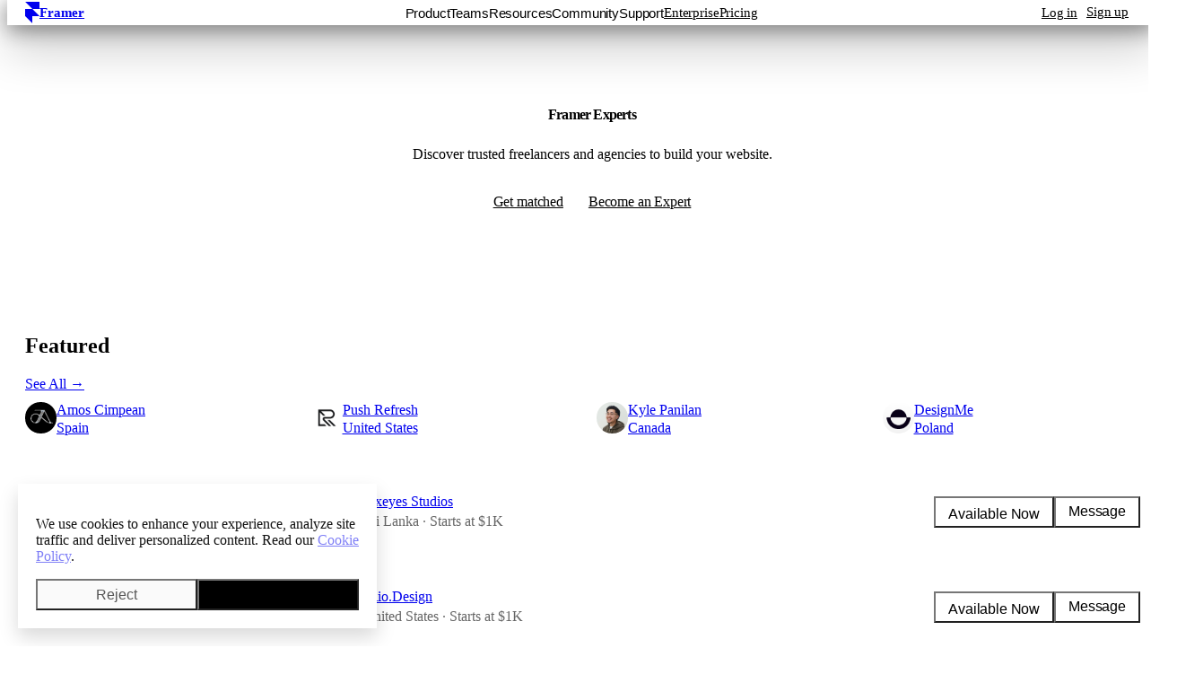

--- FILE ---
content_type: text/html; charset=utf-8
request_url: https://www.framer.com/experts/?via=iruhdam24
body_size: 30579
content:
<!DOCTYPE html><html lang="en" class="inter_c5297404-module__V-UZEG__variable walsheim_54495827-module__RYGYZq__variable interdisplay_1dd29f32-module__W2V7yG__variable" data-theme="default"><head><meta charSet="utf-8"/><meta name="viewport" content="width=device-width, initial-scale=1"/><link rel="stylesheet" href="/creators-assets/_next/static/chunks/3b585270e79062f6.css" data-precedence="next"/><link rel="stylesheet" href="/creators-assets/_next/static/chunks/677e07ea7f8ff17e.css" data-precedence="next"/><link rel="stylesheet" href="/creators-assets/_next/static/chunks/f21ad9e471a84fee.css" data-precedence="next"/><link rel="stylesheet" href="/creators-assets/_next/static/chunks/bac63ab0ba2b3aee.css" data-precedence="next"/><link rel="stylesheet" href="/creators-assets/_next/static/chunks/a8a9c07780e66999.css" data-precedence="next"/><link rel="stylesheet" href="/creators-assets/_next/static/chunks/3c49a7e43bcfb133.css" data-precedence="next"/><link rel="stylesheet" href="/creators-assets/_next/static/chunks/1abe11d71e2b0876.css" data-precedence="next"/><link rel="stylesheet" href="/creators-assets/_next/static/chunks/b8b3af4277d19c6f.css" data-precedence="next"/><link rel="preload" as="script" fetchPriority="low" href="/creators-assets/_next/static/chunks/b5182f0f51338abb.js"/><script src="/creators-assets/_next/static/chunks/fc720a847dc46b27.js" async=""></script><script src="/creators-assets/_next/static/chunks/b46c16fe3319cd14.js" async=""></script><script src="/creators-assets/_next/static/chunks/fd6293a794ca1075.js" async=""></script><script src="/creators-assets/_next/static/chunks/a0c6c24f24f23a6b.js" async=""></script><script src="/creators-assets/_next/static/chunks/01fdf16589e9be9c.js" async=""></script><script src="/creators-assets/_next/static/chunks/turbopack-29833d6829d9fe1c.js" async=""></script><script src="/creators-assets/_next/static/chunks/6005aca2ea3cc118.js" async=""></script><script src="/creators-assets/_next/static/chunks/c66e6f6486b640c3.js" async=""></script><script src="/creators-assets/_next/static/chunks/6011ee112dab3fd6.js" async=""></script><script src="/creators-assets/_next/static/chunks/e7d4eb52b05c91e7.js" async=""></script><script src="/creators-assets/_next/static/chunks/6e0019efee5aa21a.js" async=""></script><script src="/creators-assets/_next/static/chunks/6e7bf608e96307f1.js" async=""></script><script src="/creators-assets/_next/static/chunks/a0d4c0365a42a615.js" async=""></script><script src="/creators-assets/_next/static/chunks/335410333a0c7222.js" async=""></script><script src="/creators-assets/_next/static/chunks/19ab9905509fa258.js" async=""></script><script src="/creators-assets/_next/static/chunks/d92b82a77956d96e.js" async=""></script><script src="/creators-assets/_next/static/chunks/f186246559dae175.js" async=""></script><script src="/creators-assets/_next/static/chunks/e90365db1dcd36d7.js" async=""></script><script src="/creators-assets/_next/static/chunks/e2ef602d528ed1a4.js" async=""></script><script src="/creators-assets/_next/static/chunks/a63518379295f191.js" async=""></script><script src="/creators-assets/_next/static/chunks/53b0271ce73949ce.js" async=""></script><script src="/creators-assets/_next/static/chunks/6f2b8c53a5112519.js" async=""></script><script src="/creators-assets/_next/static/chunks/108c8213a721778e.js" async=""></script><link rel="preload" href="https://www.googletagmanager.com/gtm.js?id=GTM-KQFN6BX" as="script"/><meta name="next-size-adjust" content=""/><title>Framer Experts — Hire a Framer professional</title><meta name="description" content="Hire professionals that can help you at any stage of your project."/><link rel="canonical" href="https://www.framer.com/experts/"/><meta property="og:title" content="Framer Experts — Hire a Framer professional"/><meta property="og:description" content="Hire professionals that can help you at any stage of your project."/><meta property="og:image" content="https://www.framer.com/api/og/experts"/><meta name="twitter:card" content="summary_large_image"/><meta name="twitter:title" content="Framer Experts — Hire a Framer professional"/><meta name="twitter:description" content="Hire professionals that can help you at any stage of your project."/><meta name="twitter:image" content="https://www.framer.com/api/og/experts"/><link rel="icon" href="https://www.framer.com/creators/seo/favicon-light.png" media="(prefers-color-scheme: light)"/><link rel="icon" href="https://www.framer.com/creators/seo/favicon-dark.png" media="(prefers-color-scheme: dark)"/><script src="/creators-assets/_next/static/chunks/a6dad97d9634a72d.js" noModule=""></script></head><body><div hidden=""><!--$--><!--/$--></div><div style="isolation:isolate"><div class="layout-module-scss-module__xVo84a__root"><!--$?--><template id="B:0"></template><!--/$--><div class="container-module-scss-module__2ax1CW__container"><div class="page-module-scss-module__qg9y8W__hero"><div class="page-module-scss-module__qg9y8W__heroText"><h1 class="text-h1">Framer Experts</h1><p class="text-lead text-balance">Discover trusted freelancers and agencies to build your website.</p></div><div class="page-module-scss-module__qg9y8W__heroButtons"><a class="button-module-scss-module__-d4qBq__button button-module-scss-module__-d4qBq__variant-primary" href="https://www.framer.com/match/">Get matched</a><a class="button-module-scss-module__-d4qBq__button show-tablet" href="https://www.framer.com/expert/apply/">Become an Expert</a></div></div><div class="featured-experts-module-scss-module__llq9ca__root"><div class="featured-experts-module-scss-module__llq9ca__header"><div class="products-section-module-scss-module___LvGuq__header" data-direction="column"><h2 class="text-h6">Featured</h2><a class="products-section-module-scss-module___LvGuq__cta text-label" href="/experts/?type=featured#browse">See All →</a></div><div class="featured-experts-module-scss-module__llq9ca__dots"><div class="featured-experts-module-scss-module__llq9ca__dot" data-active=""></div><div class="featured-experts-module-scss-module__llq9ca__dot"></div></div></div><div><div class="featured-experts-module-scss-module__llq9ca__cards"><div><div style="opacity:1"><a class="card-module-scss-module__P62yvW__expertFeaturedCard" href="/@amos-cimpean/"><div class="card-module-scss-module__P62yvW__media"><img alt="Featured thumbnail for Amos Cimpean, a Framer Experts site." loading="lazy" decoding="async" data-nimg="fill" class="card-module-scss-module__P62yvW__image" style="position:absolute;height:100%;width:100%;left:0;top:0;right:0;bottom:0;color:transparent" sizes="(max-width: 480px) 200px, 400px" srcSet="/creators-assets/_next/image/?url=%2Fcreators%2Fexperts%2Famos-cimpean.png&amp;w=16&amp;q=100 16w, /creators-assets/_next/image/?url=%2Fcreators%2Fexperts%2Famos-cimpean.png&amp;w=32&amp;q=100 32w, /creators-assets/_next/image/?url=%2Fcreators%2Fexperts%2Famos-cimpean.png&amp;w=48&amp;q=100 48w, /creators-assets/_next/image/?url=%2Fcreators%2Fexperts%2Famos-cimpean.png&amp;w=64&amp;q=100 64w, /creators-assets/_next/image/?url=%2Fcreators%2Fexperts%2Famos-cimpean.png&amp;w=96&amp;q=100 96w, /creators-assets/_next/image/?url=%2Fcreators%2Fexperts%2Famos-cimpean.png&amp;w=128&amp;q=100 128w, /creators-assets/_next/image/?url=%2Fcreators%2Fexperts%2Famos-cimpean.png&amp;w=256&amp;q=100 256w, /creators-assets/_next/image/?url=%2Fcreators%2Fexperts%2Famos-cimpean.png&amp;w=384&amp;q=100 384w, /creators-assets/_next/image/?url=%2Fcreators%2Fexperts%2Famos-cimpean.png&amp;w=640&amp;q=100 640w, /creators-assets/_next/image/?url=%2Fcreators%2Fexperts%2Famos-cimpean.png&amp;w=750&amp;q=100 750w, /creators-assets/_next/image/?url=%2Fcreators%2Fexperts%2Famos-cimpean.png&amp;w=828&amp;q=100 828w, /creators-assets/_next/image/?url=%2Fcreators%2Fexperts%2Famos-cimpean.png&amp;w=1080&amp;q=100 1080w, /creators-assets/_next/image/?url=%2Fcreators%2Fexperts%2Famos-cimpean.png&amp;w=1200&amp;q=100 1200w, /creators-assets/_next/image/?url=%2Fcreators%2Fexperts%2Famos-cimpean.png&amp;w=1920&amp;q=100 1920w, /creators-assets/_next/image/?url=%2Fcreators%2Fexperts%2Famos-cimpean.png&amp;w=2048&amp;q=100 2048w, /creators-assets/_next/image/?url=%2Fcreators%2Fexperts%2Famos-cimpean.png&amp;w=3840&amp;q=100 3840w" src="/creators-assets/_next/image/?url=%2Fcreators%2Fexperts%2Famos-cimpean.png&amp;w=3840&amp;q=100"/></div><div class="card-module-scss-module__P62yvW__info"><div><img alt="Amos Cimpean" loading="lazy" width="35" height="35" decoding="async" data-nimg="1" class="avatar-module-scss-module__AiUS_q__avatar" style="color:transparent;width:35px;border-radius:100%" src="https://y4pdgnepgswqffpt.public.blob.vercel-storage.com/creators/30594/AWWWOS-logo-REiixJqFhukpc9VaREZ4ZV6NcQe2Sc.jpg"/></div><div class="card-module-scss-module__P62yvW__text"><div class="card-module-scss-module__P62yvW__textTitle">Amos Cimpean</div><div class="card-module-scss-module__P62yvW__textMeta">Spain</div></div></div></a></div></div><div><div style="opacity:1"><a class="card-module-scss-module__P62yvW__expertFeaturedCard" href="/@pushrefresh/"><div class="card-module-scss-module__P62yvW__media"><img alt="Featured thumbnail for Push Refresh, a Framer Experts site." loading="lazy" decoding="async" data-nimg="fill" class="card-module-scss-module__P62yvW__image" style="position:absolute;height:100%;width:100%;left:0;top:0;right:0;bottom:0;color:transparent" sizes="(max-width: 480px) 200px, 400px" srcSet="/creators-assets/_next/image/?url=%2Fcreators%2Fexperts%2Fpushrefresh.png&amp;w=16&amp;q=100 16w, /creators-assets/_next/image/?url=%2Fcreators%2Fexperts%2Fpushrefresh.png&amp;w=32&amp;q=100 32w, /creators-assets/_next/image/?url=%2Fcreators%2Fexperts%2Fpushrefresh.png&amp;w=48&amp;q=100 48w, /creators-assets/_next/image/?url=%2Fcreators%2Fexperts%2Fpushrefresh.png&amp;w=64&amp;q=100 64w, /creators-assets/_next/image/?url=%2Fcreators%2Fexperts%2Fpushrefresh.png&amp;w=96&amp;q=100 96w, /creators-assets/_next/image/?url=%2Fcreators%2Fexperts%2Fpushrefresh.png&amp;w=128&amp;q=100 128w, /creators-assets/_next/image/?url=%2Fcreators%2Fexperts%2Fpushrefresh.png&amp;w=256&amp;q=100 256w, /creators-assets/_next/image/?url=%2Fcreators%2Fexperts%2Fpushrefresh.png&amp;w=384&amp;q=100 384w, /creators-assets/_next/image/?url=%2Fcreators%2Fexperts%2Fpushrefresh.png&amp;w=640&amp;q=100 640w, /creators-assets/_next/image/?url=%2Fcreators%2Fexperts%2Fpushrefresh.png&amp;w=750&amp;q=100 750w, /creators-assets/_next/image/?url=%2Fcreators%2Fexperts%2Fpushrefresh.png&amp;w=828&amp;q=100 828w, /creators-assets/_next/image/?url=%2Fcreators%2Fexperts%2Fpushrefresh.png&amp;w=1080&amp;q=100 1080w, /creators-assets/_next/image/?url=%2Fcreators%2Fexperts%2Fpushrefresh.png&amp;w=1200&amp;q=100 1200w, /creators-assets/_next/image/?url=%2Fcreators%2Fexperts%2Fpushrefresh.png&amp;w=1920&amp;q=100 1920w, /creators-assets/_next/image/?url=%2Fcreators%2Fexperts%2Fpushrefresh.png&amp;w=2048&amp;q=100 2048w, /creators-assets/_next/image/?url=%2Fcreators%2Fexperts%2Fpushrefresh.png&amp;w=3840&amp;q=100 3840w" src="/creators-assets/_next/image/?url=%2Fcreators%2Fexperts%2Fpushrefresh.png&amp;w=3840&amp;q=100"/></div><div class="card-module-scss-module__P62yvW__info"><div><img alt="Push Refresh" loading="lazy" width="35" height="35" decoding="async" data-nimg="1" class="avatar-module-scss-module__AiUS_q__avatar" style="color:transparent;width:35px;border-radius:100%" src="https://y4pdgnepgswqffpt.public.blob.vercel-storage.com/creators/222195/avatar-GjOHj7A8MesuRylFOTQfVdrbCyiXtd.jpg"/></div><div class="card-module-scss-module__P62yvW__text"><div class="card-module-scss-module__P62yvW__textTitle">Push Refresh</div><div class="card-module-scss-module__P62yvW__textMeta">United States</div></div></div></a></div></div><div><div style="opacity:1"><a class="card-module-scss-module__P62yvW__expertFeaturedCard" href="/@kylepanilan/"><div class="card-module-scss-module__P62yvW__media"><img alt="Featured thumbnail for Kyle Panilan, a Framer Experts site." loading="lazy" decoding="async" data-nimg="fill" class="card-module-scss-module__P62yvW__image" style="position:absolute;height:100%;width:100%;left:0;top:0;right:0;bottom:0;color:transparent" sizes="(max-width: 480px) 200px, 400px" srcSet="/creators-assets/_next/image/?url=%2Fcreators%2Fexperts%2Fkylepanilan.png&amp;w=16&amp;q=100 16w, /creators-assets/_next/image/?url=%2Fcreators%2Fexperts%2Fkylepanilan.png&amp;w=32&amp;q=100 32w, /creators-assets/_next/image/?url=%2Fcreators%2Fexperts%2Fkylepanilan.png&amp;w=48&amp;q=100 48w, /creators-assets/_next/image/?url=%2Fcreators%2Fexperts%2Fkylepanilan.png&amp;w=64&amp;q=100 64w, /creators-assets/_next/image/?url=%2Fcreators%2Fexperts%2Fkylepanilan.png&amp;w=96&amp;q=100 96w, /creators-assets/_next/image/?url=%2Fcreators%2Fexperts%2Fkylepanilan.png&amp;w=128&amp;q=100 128w, /creators-assets/_next/image/?url=%2Fcreators%2Fexperts%2Fkylepanilan.png&amp;w=256&amp;q=100 256w, /creators-assets/_next/image/?url=%2Fcreators%2Fexperts%2Fkylepanilan.png&amp;w=384&amp;q=100 384w, /creators-assets/_next/image/?url=%2Fcreators%2Fexperts%2Fkylepanilan.png&amp;w=640&amp;q=100 640w, /creators-assets/_next/image/?url=%2Fcreators%2Fexperts%2Fkylepanilan.png&amp;w=750&amp;q=100 750w, /creators-assets/_next/image/?url=%2Fcreators%2Fexperts%2Fkylepanilan.png&amp;w=828&amp;q=100 828w, /creators-assets/_next/image/?url=%2Fcreators%2Fexperts%2Fkylepanilan.png&amp;w=1080&amp;q=100 1080w, /creators-assets/_next/image/?url=%2Fcreators%2Fexperts%2Fkylepanilan.png&amp;w=1200&amp;q=100 1200w, /creators-assets/_next/image/?url=%2Fcreators%2Fexperts%2Fkylepanilan.png&amp;w=1920&amp;q=100 1920w, /creators-assets/_next/image/?url=%2Fcreators%2Fexperts%2Fkylepanilan.png&amp;w=2048&amp;q=100 2048w, /creators-assets/_next/image/?url=%2Fcreators%2Fexperts%2Fkylepanilan.png&amp;w=3840&amp;q=100 3840w" src="/creators-assets/_next/image/?url=%2Fcreators%2Fexperts%2Fkylepanilan.png&amp;w=3840&amp;q=100"/></div><div class="card-module-scss-module__P62yvW__info"><div><img alt="Kyle Panilan" loading="lazy" width="35" height="35" decoding="async" data-nimg="1" class="avatar-module-scss-module__AiUS_q__avatar" style="color:transparent;width:35px;border-radius:100%" src="https://y4pdgnepgswqffpt.public.blob.vercel-storage.com/creators/342730/avatar-zP5a9KR6hUfoX5yaLU1QrypOYZvQyO.jpg"/></div><div class="card-module-scss-module__P62yvW__text"><div class="card-module-scss-module__P62yvW__textTitle">Kyle Panilan</div><div class="card-module-scss-module__P62yvW__textMeta">Canada</div></div></div></a></div></div><div><div style="opacity:1"><a class="card-module-scss-module__P62yvW__expertFeaturedCard" href="/@designme/"><div class="card-module-scss-module__P62yvW__media"><img alt="Featured thumbnail for DesignMe, a Framer Experts site." loading="lazy" decoding="async" data-nimg="fill" class="card-module-scss-module__P62yvW__image" style="position:absolute;height:100%;width:100%;left:0;top:0;right:0;bottom:0;color:transparent" sizes="(max-width: 480px) 200px, 400px" srcSet="/creators-assets/_next/image/?url=%2Fcreators%2Fexperts%2Fdesignme.png&amp;w=16&amp;q=100 16w, /creators-assets/_next/image/?url=%2Fcreators%2Fexperts%2Fdesignme.png&amp;w=32&amp;q=100 32w, /creators-assets/_next/image/?url=%2Fcreators%2Fexperts%2Fdesignme.png&amp;w=48&amp;q=100 48w, /creators-assets/_next/image/?url=%2Fcreators%2Fexperts%2Fdesignme.png&amp;w=64&amp;q=100 64w, /creators-assets/_next/image/?url=%2Fcreators%2Fexperts%2Fdesignme.png&amp;w=96&amp;q=100 96w, /creators-assets/_next/image/?url=%2Fcreators%2Fexperts%2Fdesignme.png&amp;w=128&amp;q=100 128w, /creators-assets/_next/image/?url=%2Fcreators%2Fexperts%2Fdesignme.png&amp;w=256&amp;q=100 256w, /creators-assets/_next/image/?url=%2Fcreators%2Fexperts%2Fdesignme.png&amp;w=384&amp;q=100 384w, /creators-assets/_next/image/?url=%2Fcreators%2Fexperts%2Fdesignme.png&amp;w=640&amp;q=100 640w, /creators-assets/_next/image/?url=%2Fcreators%2Fexperts%2Fdesignme.png&amp;w=750&amp;q=100 750w, /creators-assets/_next/image/?url=%2Fcreators%2Fexperts%2Fdesignme.png&amp;w=828&amp;q=100 828w, /creators-assets/_next/image/?url=%2Fcreators%2Fexperts%2Fdesignme.png&amp;w=1080&amp;q=100 1080w, /creators-assets/_next/image/?url=%2Fcreators%2Fexperts%2Fdesignme.png&amp;w=1200&amp;q=100 1200w, /creators-assets/_next/image/?url=%2Fcreators%2Fexperts%2Fdesignme.png&amp;w=1920&amp;q=100 1920w, /creators-assets/_next/image/?url=%2Fcreators%2Fexperts%2Fdesignme.png&amp;w=2048&amp;q=100 2048w, /creators-assets/_next/image/?url=%2Fcreators%2Fexperts%2Fdesignme.png&amp;w=3840&amp;q=100 3840w" src="/creators-assets/_next/image/?url=%2Fcreators%2Fexperts%2Fdesignme.png&amp;w=3840&amp;q=100"/></div><div class="card-module-scss-module__P62yvW__info"><div><img alt="DesignMe" loading="lazy" width="35" height="35" decoding="async" data-nimg="1" class="avatar-module-scss-module__AiUS_q__avatar" style="color:transparent;width:35px;border-radius:100%" src="https://y4pdgnepgswqffpt.public.blob.vercel-storage.com/creators/30390/avatar-G2o7FZfMwx1Y4PO8msB0rzMmFrDwQu.jpg"/></div><div class="card-module-scss-module__P62yvW__text"><div class="card-module-scss-module__P62yvW__textTitle">DesignMe</div><div class="card-module-scss-module__P62yvW__textMeta">Poland</div></div></div></a></div></div></div></div></div><div class="page-module-scss-module__qg9y8W__content" id="browse"><div class="page-module-scss-module__qg9y8W__sidebar"><!--$?--><template id="B:1"></template><!--/$--></div><div><div class="page-module-scss-module__qg9y8W__mobileToolbar"><!--$--><div></div><!--/$--><!--$--><div class="mobile-sidebar-module-scss-module__x_AruG__mobileSidebar"><button type="button" aria-haspopup="dialog" aria-expanded="false" aria-controls="radix-_R_16snqbrdb_" data-state="closed" class="mobile-sidebar-module-scss-module__x_AruG__button">Filter</button></div><!--/$--></div><!--$?--><template id="B:2"></template><div class="page-module-scss-module__qg9y8W__cards"><div class="expert-card-skeleton-module-scss-module__mKJ98W__card"><div class="expert-card-skeleton-module-scss-module__mKJ98W__content"><div class="expert-card-skeleton-module-scss-module__mKJ98W__topBar"><div class="expert-card-skeleton-module-scss-module__mKJ98W__topBarAvatar"></div><div class="expert-card-skeleton-module-scss-module__mKJ98W__topBarActions"><button class="button-module-scss-module__-d4qBq__button">Available Now</button><button class="button-module-scss-module__-d4qBq__button">Message</button></div></div><div class="expert-card-skeleton-module-scss-module__mKJ98W__sites"><div class="expert-card-skeleton-module-scss-module__mKJ98W__site"></div><div class="expert-card-skeleton-module-scss-module__mKJ98W__site"></div><div class="expert-card-skeleton-module-scss-module__mKJ98W__site"></div></div></div></div><div class="expert-card-skeleton-module-scss-module__mKJ98W__card"><div class="expert-card-skeleton-module-scss-module__mKJ98W__content"><div class="expert-card-skeleton-module-scss-module__mKJ98W__topBar"><div class="expert-card-skeleton-module-scss-module__mKJ98W__topBarAvatar"></div><div class="expert-card-skeleton-module-scss-module__mKJ98W__topBarActions"><button class="button-module-scss-module__-d4qBq__button">Available Now</button><button class="button-module-scss-module__-d4qBq__button">Message</button></div></div><div class="expert-card-skeleton-module-scss-module__mKJ98W__sites"><div class="expert-card-skeleton-module-scss-module__mKJ98W__site"></div><div class="expert-card-skeleton-module-scss-module__mKJ98W__site"></div><div class="expert-card-skeleton-module-scss-module__mKJ98W__site"></div></div></div></div><div class="expert-card-skeleton-module-scss-module__mKJ98W__card"><div class="expert-card-skeleton-module-scss-module__mKJ98W__content"><div class="expert-card-skeleton-module-scss-module__mKJ98W__topBar"><div class="expert-card-skeleton-module-scss-module__mKJ98W__topBarAvatar"></div><div class="expert-card-skeleton-module-scss-module__mKJ98W__topBarActions"><button class="button-module-scss-module__-d4qBq__button">Available Now</button><button class="button-module-scss-module__-d4qBq__button">Message</button></div></div><div class="expert-card-skeleton-module-scss-module__mKJ98W__sites"><div class="expert-card-skeleton-module-scss-module__mKJ98W__site"></div><div class="expert-card-skeleton-module-scss-module__mKJ98W__site"></div><div class="expert-card-skeleton-module-scss-module__mKJ98W__site"></div></div></div></div></div><!--/$--><!--$--><div class="pagination-button-module__Ol1hRG__container"></div><!--/$--></div></div></div><footer class="footer-module-scss-module__o0m2MW__footer"><div class="footer-module-scss-module__o0m2MW__container"><div class="footer-module-scss-module__o0m2MW__column"><div class="footer-module-scss-module__o0m2MW__columnTitle"><h6>Resources</h6></div><div class="footer-module-scss-module__o0m2MW__columnLink"><a href="https://www.framer.com/downloads/" class="footer-module-scss-module__o0m2MW__columnLinkAnchor">Desktop app</a></div><div class="footer-module-scss-module__o0m2MW__columnLink"><a href="https://www.framer.com/marketplace/" class="footer-module-scss-module__o0m2MW__columnLinkAnchor">Marketplace</a></div><div class="footer-module-scss-module__o0m2MW__columnLink"><a href="https://www.framer.community/" class="footer-module-scss-module__o0m2MW__columnLinkAnchor">Community</a></div><div class="footer-module-scss-module__o0m2MW__columnLink"><a href="https://www.framer.com/developers/" class="footer-module-scss-module__o0m2MW__columnLinkAnchor">Developers</a></div><div class="footer-module-scss-module__o0m2MW__columnLink"><a href="https://www.framer.com/wallpapers/" class="footer-module-scss-module__o0m2MW__columnLinkAnchor">Wallpapers</a></div><div class="footer-module-scss-module__o0m2MW__columnLink"><a href="https://www.framer.com/meetups/" class="footer-module-scss-module__o0m2MW__columnLinkAnchor">Meetups</a></div></div><div class="footer-module-scss-module__o0m2MW__column"><div class="footer-module-scss-module__o0m2MW__columnTitle"><h6>Company</h6></div><div class="footer-module-scss-module__o0m2MW__columnLink"><a href="https://www.framer.com/security/" class="footer-module-scss-module__o0m2MW__columnLinkAnchor">Security</a></div><div class="footer-module-scss-module__o0m2MW__columnLink"><a href="https://www.framer.com/careers/" class="footer-module-scss-module__o0m2MW__columnLinkAnchor">Careers</a></div><div class="footer-module-scss-module__o0m2MW__columnLink"><a href="mailto:abuse@framer.com" class="footer-module-scss-module__o0m2MW__columnLinkAnchor">Report</a></div><div class="footer-module-scss-module__o0m2MW__columnLink"><a href="https://www.framerstatus.com/" class="footer-module-scss-module__o0m2MW__columnLinkAnchor">Status</a></div><div class="footer-module-scss-module__o0m2MW__columnLink"><a href="https://www.framer.com/legal/terms-of-service/" class="footer-module-scss-module__o0m2MW__columnLinkAnchor">Legal</a></div><div class="footer-module-scss-module__o0m2MW__columnLink"><a href="https://www.framer.com/blog/" class="footer-module-scss-module__o0m2MW__columnLinkAnchor">Blog</a></div></div><div class="footer-module-scss-module__o0m2MW__column"><div class="footer-module-scss-module__o0m2MW__columnTitle"><h6>Creators</h6></div><div class="footer-module-scss-module__o0m2MW__columnLink"><a href="https://www.framer.com/creators/" class="footer-module-scss-module__o0m2MW__columnLinkAnchor">Program</a></div><div class="footer-module-scss-module__o0m2MW__columnLink"><a href="https://www.framer.com/help/articles/how-affiliate-links-work/" class="footer-module-scss-module__o0m2MW__columnLinkAnchor">Payouts</a></div><div class="footer-module-scss-module__o0m2MW__columnLink"><a href="https://www.framer.com/experts/" class="footer-module-scss-module__o0m2MW__columnLinkAnchor">Experts</a></div><div class="footer-module-scss-module__o0m2MW__columnLink"><a href="https://www.framer.com/awards/" class="footer-module-scss-module__o0m2MW__columnLinkAnchor">Awards</a></div><div class="footer-module-scss-module__o0m2MW__columnLink"><a href="https://www.framer.com/events/" class="footer-module-scss-module__o0m2MW__columnLinkAnchor">Events</a></div><div class="footer-module-scss-module__o0m2MW__columnLink"><a href="https://www.framer.com/brand/" class="footer-module-scss-module__o0m2MW__columnLinkAnchor">Brand</a></div></div><div class="footer-module-scss-module__o0m2MW__column"><div class="footer-module-scss-module__o0m2MW__columnTitle"><h6>Compare</h6></div><div class="footer-module-scss-module__o0m2MW__columnLink"><a href="https://www.framer.com/compare/framer-vs-squarespace/" class="footer-module-scss-module__o0m2MW__columnLinkAnchor">Squarespace</a></div><div class="footer-module-scss-module__o0m2MW__columnLink"><a href="https://www.framer.com/compare/framer-vs-wordpress/" class="footer-module-scss-module__o0m2MW__columnLinkAnchor">Wordpress</a></div><div class="footer-module-scss-module__o0m2MW__columnLink"><a href="https://www.framer.com/compare/framer-vs-unbounce/" class="footer-module-scss-module__o0m2MW__columnLinkAnchor">Unbounce</a></div><div class="footer-module-scss-module__o0m2MW__columnLink"><a href="https://www.framer.com/compare/framer-vs-webflow/" class="footer-module-scss-module__o0m2MW__columnLinkAnchor">Webflow</a></div><div class="footer-module-scss-module__o0m2MW__columnLink"><a href="https://www.framer.com/compare/framer-vs-figma/" class="footer-module-scss-module__o0m2MW__columnLinkAnchor">Figma</a></div><div class="footer-module-scss-module__o0m2MW__columnLink"><a href="https://www.framer.com/compare/framer-vs-wix/" class="footer-module-scss-module__o0m2MW__columnLinkAnchor">Wix</a></div></div><div class="footer-module-scss-module__o0m2MW__column"><div class="footer-module-scss-module__o0m2MW__columnTitle"><h6>Solutions</h6></div><div class="footer-module-scss-module__o0m2MW__columnLink"><a href="https://www.framer.com/solutions/figma-to-html/" class="footer-module-scss-module__o0m2MW__columnLinkAnchor">Figma to HTML</a></div><div class="footer-module-scss-module__o0m2MW__columnLink"><a href="https://www.framer.com/solutions/website-builder/" class="footer-module-scss-module__o0m2MW__columnLinkAnchor">Website builder</a></div><div class="footer-module-scss-module__o0m2MW__columnLink"><a href="https://www.framer.com/solutions/portfolio-website/" class="footer-module-scss-module__o0m2MW__columnLinkAnchor">Portfolio maker</a></div><div class="footer-module-scss-module__o0m2MW__columnLink"><a href="https://www.framer.com/solutions/landing-pages/" class="footer-module-scss-module__o0m2MW__columnLinkAnchor">Landing pages</a></div><div class="footer-module-scss-module__o0m2MW__columnLink"><a href="https://www.framer.com/solutions/ui-ux-design/" class="footer-module-scss-module__o0m2MW__columnLinkAnchor">UI/UX design</a></div><div class="footer-module-scss-module__o0m2MW__columnLink"><a href="https://www.framer.com/solutions/no-code-website-builder/" class="footer-module-scss-module__o0m2MW__columnLinkAnchor">No-code</a></div></div><div class="footer-module-scss-module__o0m2MW__column"><div class="footer-module-scss-module__o0m2MW__columnTitle"><h6>Socials</h6></div><div class="footer-module-scss-module__o0m2MW__columnLink"><a href="https://www.instagram.com/framer/" class="footer-module-scss-module__o0m2MW__columnLinkAnchor">Instagram</a></div><div class="footer-module-scss-module__o0m2MW__columnLink"><a href="https://twitter.com/framer/" class="footer-module-scss-module__o0m2MW__columnLinkAnchor">X Twitter</a></div><div class="footer-module-scss-module__o0m2MW__columnLink"><a href="https://www.youtube.com/@framer/" class="footer-module-scss-module__o0m2MW__columnLinkAnchor">YouTube</a></div><div class="footer-module-scss-module__o0m2MW__columnLink"><a href="https://www.linkedin.com/company/framer/" class="footer-module-scss-module__o0m2MW__columnLinkAnchor">LinkedIn</a></div><div class="footer-module-scss-module__o0m2MW__columnLink"><a href="https://www.threads.net/@framer/" class="footer-module-scss-module__o0m2MW__columnLinkAnchor">Threads</a></div><div class="footer-module-scss-module__o0m2MW__columnLink"><a href="https://www.tiktok.com/@framer/" class="footer-module-scss-module__o0m2MW__columnLinkAnchor">TikTok</a></div></div><div class="footer-module-scss-module__o0m2MW__logo"><svg xmlns="http://www.w3.org/2000/svg" width="16" height="24" fill="none"><path d="M 16 0 L 16 8 L 8 8 L 0 0 Z M 0 8 L 8 8 L 16 16 L 8 16 L 8 24 L 0 16 Z" fill="rgb(255, 255, 255)"></path></svg></div></div></footer></div></div><div role="region" aria-label="Notifications (F8)" tabindex="-1" style="pointer-events:none"><ol tabindex="-1" class="toast-module-scss-module__cXKnyG__viewport"></ol></div><script>
!function(){const e=new Set;function t(){for(const t of e)t();e.clear()}const n=window.scheduler,i=n&&"yield"in n,d=n&&"postTask"in n;function o(){const o=window.dataLayer,a=null==o?void 0:o.push;if(a)return o.push=s,s;function s(...s){return function(o=!1){return new Promise((a=>{if(e.add(a),"visible"===document.visibilityState)return document.addEventListener("visibilitychange",t),document.addEventListener("pagehide",t),void requestAnimationFrame((async()=>{const t=()=>{e.delete(a),a()};o?i?(await n.yield(),t()):d?n.postTask(t):setTimeout(t,0):setTimeout(t,1)}));t()}))}().then((function(){a.apply(o,s)})),!0}}let a;function s(e){var t;const n=a===(null===(t=window.dataLayer)||void 0===t?void 0:t.push);n||(a=o())}document.addEventListener("readystatechange",(()=>{"interactive"===document.readyState&&s()})),document.addEventListener("DOMContentLoaded",(()=>{s()})),window.addEventListener("load",(()=>{s()}))}();</script><script>;(function(){
var ua = navigator.userAgent
window.dbbRum = window.dbbRum||[]
window.dbbRum.push(["sampling", /mobi/i.test(ua) ? 100 : 25]) // sample 100% of mobile
try {
window.dbbRum.push(["tag2", /bot|-google|google-|yandex|crawl|spider|ia_archiver/i.test(ua)]) // test if it's from a bot
var repeatedVisitor = JSON.parse(localStorage.framerCookiesConsentMode || "{}").analytics
window.dbbRum.push(["tag1", repeatedVisitor !== undefined]) // if we have the entry, it's a repeated visit
} catch (e) {}

var dbpr=100;if(Math.random()*100>100-dbpr){var d="dbbRum",w=window,o=document,a=addEventListener,scr=o.createElement("script");scr.async=!0;w[d]=w[d]||[];w[d].push(["presampling",dbpr]);["error","unhandledrejection"].forEach(function(t){a(t,function(e){w[d].push([t,e])});});scr.src="https://cdn.debugbear.com/9uWCuyolIuHX.js";scr.crossOrigin="anonymous";o.head.appendChild(scr);}})()
			</script><script>requestAnimationFrame(function(){$RT=performance.now()});</script><script src="/creators-assets/_next/static/chunks/b5182f0f51338abb.js" id="_R_" async=""></script><div hidden id="S:0"><nav class="navbar-module-scss-module__UeFu6W__root"><div class="topbar-module-scss-module__UrogFa__container"><div class="topbar-module-scss-module__UrogFa__inner"><div class="wordmark-module-scss-module__yBeArW__wordmark"><a href="https://www.framer.com"><svg xmlns="http://www.w3.org/2000/svg" width="16" height="24"><path d="M 16 0 L 16 8 L 8 8 L 0 0 Z M 0 8 L 8 8 L 16 16 L 8 16 L 8 24 L 0 16 Z" fill="currentColor"></path></svg><span class="wordmark-module-scss-module__yBeArW__label">Framer</span></a></div><div class="topbar-menu-module-scss-module__5ONvKa__menu"><button class="topbar-menu-module-scss-module__5ONvKa__button" type="button" tabindex="0" aria-haspopup="menu" aria-expanded="false" id="_R_6b6brdbH2_">Product</button><button class="topbar-menu-module-scss-module__5ONvKa__button" type="button" tabindex="0" aria-haspopup="menu" aria-expanded="false" id="_R_ab6brdbH2_">Teams</button><button class="topbar-menu-module-scss-module__5ONvKa__button" type="button" tabindex="0" aria-haspopup="menu" aria-expanded="false" id="_R_eb6brdbH2_">Resources</button><button class="topbar-menu-module-scss-module__5ONvKa__button" type="button" tabindex="0" aria-haspopup="menu" aria-expanded="false" id="_R_ib6brdbH2_">Community</button><button class="topbar-menu-module-scss-module__5ONvKa__button topbar-menu-module-scss-module__5ONvKa__active" type="button" tabindex="0" aria-haspopup="menu" aria-expanded="false" id="_R_mb6brdbH2_">Support</button><a class="menu-button-module-scss-module__RvBWSG__button" href="https://www.framer.com/enterprise">Enterprise</a><a class="menu-button-module-scss-module__RvBWSG__button" href="https://www.framer.com/pricing">Pricing</a></div><div class="topbar-module-scss-module__UrogFa__rightSection"><div class="topbar-menu-module-scss-module__5ONvKa__menu"><a class="menu-button-module-scss-module__RvBWSG__button" href="https://login.framer.com/?origin=framer-web&amp;redirect=https://www.framer.com/marketplace/">Log in</a><a class="menu-button-module-scss-module__RvBWSG__button menu-button-module-scss-module__RvBWSG__primary" href="https://framer.com/r/signup/">Sign up</a></div><div class="topbar-module-scss-module__UrogFa__mobileMenuTrigger"><div class="topbar-module-scss-module__UrogFa__menuLine"><div class="topbar-module-scss-module__UrogFa__menuLineInner" style="transform:translateY(-4px)"></div></div><div class="topbar-module-scss-module__UrogFa__menuLine"><div class="topbar-module-scss-module__UrogFa__menuLineInner" style="transform:translateY(4px)"></div></div></div></div></div><div class="mobile-menu-module-scss-module__6RNK1q__menu" style="top:65px;height:0px"><div class="mobile-menu-module-scss-module__6RNK1q__inner"><div class="mobile-menu-module-scss-module__6RNK1q__content"><div class="mobile-menu-module-scss-module__6RNK1q__item"><div><button as="button" class="menu-button-module-scss-module__RvBWSG__button w-full">Product</button></div></div><div class="mobile-menu-module-scss-module__6RNK1q__item"><div><button as="button" class="menu-button-module-scss-module__RvBWSG__button w-full">Teams</button></div></div><div class="mobile-menu-module-scss-module__6RNK1q__item"><div><button as="button" class="menu-button-module-scss-module__RvBWSG__button w-full">Resources</button></div></div><div class="mobile-menu-module-scss-module__6RNK1q__item"><div><button as="button" class="menu-button-module-scss-module__RvBWSG__button w-full">Community</button></div></div><div class="mobile-menu-module-scss-module__6RNK1q__item"><div><button as="button" class="menu-button-module-scss-module__RvBWSG__button w-full">Support</button></div></div><div class="mobile-menu-module-scss-module__6RNK1q__item"><div><a class="menu-button-module-scss-module__RvBWSG__button w-full" href="https://www.framer.com/enterprise">Enterprise</a></div></div><div class="mobile-menu-module-scss-module__6RNK1q__item"><div><a class="menu-button-module-scss-module__RvBWSG__button w-full" href="https://www.framer.com/pricing">Pricing</a></div></div><div class="mobile-menu-module-scss-module__6RNK1q__item"><div><a class="menu-button-module-scss-module__RvBWSG__button w-full" href="https://login.framer.com/?origin=framer-web&amp;redirect=https://www.framer.com/marketplace/">Log in</a></div></div><div class="mobile-menu-module-scss-module__6RNK1q__item"><div><a class="menu-button-module-scss-module__RvBWSG__button menu-button-module-scss-module__RvBWSG__primary w-fit" href="https://framer.com/r/signup/">Sign up</a></div></div></div></div></div></div></nav></div><script>$RB=[];$RV=function(a){$RT=performance.now();for(var b=0;b<a.length;b+=2){var c=a[b],e=a[b+1];null!==e.parentNode&&e.parentNode.removeChild(e);var f=c.parentNode;if(f){var g=c.previousSibling,h=0;do{if(c&&8===c.nodeType){var d=c.data;if("/$"===d||"/&"===d)if(0===h)break;else h--;else"$"!==d&&"$?"!==d&&"$~"!==d&&"$!"!==d&&"&"!==d||h++}d=c.nextSibling;f.removeChild(c);c=d}while(c);for(;e.firstChild;)f.insertBefore(e.firstChild,c);g.data="$";g._reactRetry&&requestAnimationFrame(g._reactRetry)}}a.length=0};
$RC=function(a,b){if(b=document.getElementById(b))(a=document.getElementById(a))?(a.previousSibling.data="$~",$RB.push(a,b),2===$RB.length&&("number"!==typeof $RT?requestAnimationFrame($RV.bind(null,$RB)):(a=performance.now(),setTimeout($RV.bind(null,$RB),2300>a&&2E3<a?2300-a:$RT+300-a)))):b.parentNode.removeChild(b)};$RC("B:0","S:0")</script><div hidden id="S:1"><div class="expert-filters-module-scss-module__CVaU0W__filters"><div class="expert-filters-module-scss-module__CVaU0W__filter"><div class="expert-filters-module-scss-module__CVaU0W__filterHeading expert-filters-module-scss-module__CVaU0W__isOpen"><p>Budget</p></div><div class="expert-filters-module-scss-module__CVaU0W__filterItems"><label id="4999" class="expert-filters-module-scss-module__CVaU0W__tabular"><button type="button" role="checkbox" aria-checked="false" data-state="unchecked" value="on" class="checkbox-module-scss-module__F2U07G__checkbox" id="4999"></button><input type="checkbox" aria-hidden="true" tabindex="-1" style="position:absolute;pointer-events:none;opacity:0;margin:0;transform:translateX(-100%)" value="on"/><span>$1,000 – $5,000</span></label><label id="9999" class="expert-filters-module-scss-module__CVaU0W__tabular"><button type="button" role="checkbox" aria-checked="false" data-state="unchecked" value="on" class="checkbox-module-scss-module__F2U07G__checkbox" id="9999"></button><input type="checkbox" aria-hidden="true" tabindex="-1" style="position:absolute;pointer-events:none;opacity:0;margin:0;transform:translateX(-100%)" value="on"/><span>$5,000 – $10,000</span></label><label id="19999" class="expert-filters-module-scss-module__CVaU0W__tabular"><button type="button" role="checkbox" aria-checked="false" data-state="unchecked" value="on" class="checkbox-module-scss-module__F2U07G__checkbox" id="19999"></button><input type="checkbox" aria-hidden="true" tabindex="-1" style="position:absolute;pointer-events:none;opacity:0;margin:0;transform:translateX(-100%)" value="on"/><span>$10,000 – $20,000</span></label><label id="49999" class="expert-filters-module-scss-module__CVaU0W__tabular"><button type="button" role="checkbox" aria-checked="false" data-state="unchecked" value="on" class="checkbox-module-scss-module__F2U07G__checkbox" id="49999"></button><input type="checkbox" aria-hidden="true" tabindex="-1" style="position:absolute;pointer-events:none;opacity:0;margin:0;transform:translateX(-100%)" value="on"/><span>$20,000 – $50,000</span></label><label id="99999" class="expert-filters-module-scss-module__CVaU0W__tabular"><button type="button" role="checkbox" aria-checked="false" data-state="unchecked" value="on" class="checkbox-module-scss-module__F2U07G__checkbox" id="99999"></button><input type="checkbox" aria-hidden="true" tabindex="-1" style="position:absolute;pointer-events:none;opacity:0;margin:0;transform:translateX(-100%)" value="on"/><span>$50,000 – $100,000</span></label><label id="100000" class="expert-filters-module-scss-module__CVaU0W__tabular"><button type="button" role="checkbox" aria-checked="false" data-state="unchecked" value="on" class="checkbox-module-scss-module__F2U07G__checkbox" id="100000"></button><input type="checkbox" aria-hidden="true" tabindex="-1" style="position:absolute;pointer-events:none;opacity:0;margin:0;transform:translateX(-100%)" value="on"/><span>$100,000+</span></label></div></div><div class="expert-filters-module-scss-module__CVaU0W__filter"><div class="expert-filters-module-scss-module__CVaU0W__filterHeading expert-filters-module-scss-module__CVaU0W__isOpen"><p>Type</p></div><div class="expert-filters-module-scss-module__CVaU0W__filterItems"><label id="studio" class=""><button type="button" role="checkbox" aria-checked="false" data-state="unchecked" value="on" class="checkbox-module-scss-module__F2U07G__checkbox" id="studio"></button><input type="checkbox" aria-hidden="true" tabindex="-1" style="position:absolute;pointer-events:none;opacity:0;margin:0;transform:translateX(-100%)" value="on"/><span>Studio</span></label><label id="freelancer" class=""><button type="button" role="checkbox" aria-checked="false" data-state="unchecked" value="on" class="checkbox-module-scss-module__F2U07G__checkbox" id="freelancer"></button><input type="checkbox" aria-hidden="true" tabindex="-1" style="position:absolute;pointer-events:none;opacity:0;margin:0;transform:translateX(-100%)" value="on"/><span>Freelancer</span></label><label id="featured" class=""><button type="button" role="checkbox" aria-checked="false" data-state="unchecked" value="on" class="checkbox-module-scss-module__F2U07G__checkbox" id="featured"></button><input type="checkbox" aria-hidden="true" tabindex="-1" style="position:absolute;pointer-events:none;opacity:0;margin:0;transform:translateX(-100%)" value="on"/><span>Featured</span></label><label id="pro" class=""><button type="button" role="checkbox" aria-checked="false" data-state="unchecked" value="on" class="checkbox-module-scss-module__F2U07G__checkbox" id="pro"></button><input type="checkbox" aria-hidden="true" tabindex="-1" style="position:absolute;pointer-events:none;opacity:0;margin:0;transform:translateX(-100%)" value="on"/><span>Pro</span></label></div></div><div class="expert-filters-module-scss-module__CVaU0W__filter"><div class="expert-filters-module-scss-module__CVaU0W__filterHeading expert-filters-module-scss-module__CVaU0W__isClearable"><p>Skill</p><div class="expert-filters-module-scss-module__CVaU0W__filterToggle"><svg xmlns="http://www.w3.org/2000/svg" width="20" height="20"><path d="M 9 4 C 9 3.448 9.448 3 10 3 L 10 3 C 10.552 3 11 3.448 11 4 L 11 16 C 11 16.552 10.552 17 10 17 L 10 17 C 9.448 17 9 16.552 9 16 Z" fill="#ffffff"></path><path d="M 3 10 C 3 9.448 3.448 9 4 9 L 16 9 C 16.552 9 17 9.448 17 10 L 17 10 C 17 10.552 16.552 11 16 11 L 4 11 C 3.448 11 3 10.552 3 10 Z" fill="#ffffff"></path></svg></div></div></div><div class="expert-filters-module-scss-module__CVaU0W__filter"><div class="expert-filters-module-scss-module__CVaU0W__filterHeading expert-filters-module-scss-module__CVaU0W__isClearable"><p>Region</p><div class="expert-filters-module-scss-module__CVaU0W__filterToggle"><svg xmlns="http://www.w3.org/2000/svg" width="20" height="20"><path d="M 9 4 C 9 3.448 9.448 3 10 3 L 10 3 C 10.552 3 11 3.448 11 4 L 11 16 C 11 16.552 10.552 17 10 17 L 10 17 C 9.448 17 9 16.552 9 16 Z" fill="#ffffff"></path><path d="M 3 10 C 3 9.448 3.448 9 4 9 L 16 9 C 16.552 9 17 9.448 17 10 L 17 10 C 17 10.552 16.552 11 16 11 L 4 11 C 3.448 11 3 10.552 3 10 Z" fill="#ffffff"></path></svg></div></div></div><div class="expert-filters-module-scss-module__CVaU0W__filter"><div class="expert-filters-module-scss-module__CVaU0W__filterHeading expert-filters-module-scss-module__CVaU0W__isClearable"><p>Language</p><div class="expert-filters-module-scss-module__CVaU0W__filterToggle"><svg xmlns="http://www.w3.org/2000/svg" width="20" height="20"><path d="M 9 4 C 9 3.448 9.448 3 10 3 L 10 3 C 10.552 3 11 3.448 11 4 L 11 16 C 11 16.552 10.552 17 10 17 L 10 17 C 9.448 17 9 16.552 9 16 Z" fill="#ffffff"></path><path d="M 3 10 C 3 9.448 3.448 9 4 9 L 16 9 C 16.552 9 17 9.448 17 10 L 17 10 C 17 10.552 16.552 11 16 11 L 4 11 C 3.448 11 3 10.552 3 10 Z" fill="#ffffff"></path></svg></div></div></div></div></div><script>$RC("B:1","S:1")</script><div hidden id="S:2"><div class="page-module-scss-module__qg9y8W__cards"><div class="expert-card-module-scss-module__jYFunG__card"><div class="expert-card-module-scss-module__jYFunG__topBar"><a class="expert-card-module-scss-module__jYFunG__topBarAvatar" href="/@sixeyes-studio/?referer=experts"><img alt="Sixeyes Studios profile photo" loading="lazy" width="40" height="40" decoding="async" data-nimg="1" class="avatar-module-scss-module__AiUS_q__avatar" style="color:transparent;width:40px;border-radius:100%" src="https://framerusercontent.com/avatars/users/3933e26e-2e2d-4e11-9c08-de3879577331/Y-0eUoiUN"/></a><div class="expert-card-module-scss-module__jYFunG__topBarInfo"><a class="text-h6 expert-card-module-scss-module__jYFunG__topBarInfoName" href="/@sixeyes-studio/?referer=experts">Sixeyes Studios</a><div class="text-label expert-card-module-scss-module__jYFunG__topBarInfoMeta"><span class="capitalize">Sri Lanka</span><span class="expert-card-module-scss-module__jYFunG__topBarLocation"> <!-- -->· Starts at <!-- -->$1K</span></div></div><div class="expert-card-module-scss-module__jYFunG__topBarActions"><button class="button-module-scss-module__-d4qBq__button expert-card-module-scss-module__jYFunG__topBarButtonAvailable"><span>Available<!-- --> <!-- -->Now</span></button><button class="button-module-scss-module__-d4qBq__button" type="button" aria-haspopup="dialog" aria-expanded="false" aria-controls="radix-_R_b8anqsnqbrdb_" data-state="closed">Message</button></div></div><div class="expert-card-module-scss-module__jYFunG__sites"><div class="expert-card-module-scss-module__jYFunG__site"><button class="expert-card-module-scss-module__jYFunG__siteButton" type="button"><div class="expert-card-module-scss-module__jYFunG__siteImage expert-card-module-scss-module__jYFunG__siteImageLink"><img alt="Thumbnail for Redpole ZX, a Framer Experts site by Sixeyes Studios." loading="lazy" decoding="async" data-nimg="fill" style="position:absolute;height:100%;width:100%;left:0;top:0;right:0;bottom:0;object-fit:cover;color:transparent" sizes="100vw" srcSet="/creators-assets/_next/image/?url=https%3A%2F%2Fy4pdgnepgswqffpt.public.blob.vercel-storage.com%2Fsites%2F12010%2Fthumbnail-BuSkF2a892Uy7XTUIxXmcPbypDpIGR.jpg&amp;w=640&amp;q=90 640w, /creators-assets/_next/image/?url=https%3A%2F%2Fy4pdgnepgswqffpt.public.blob.vercel-storage.com%2Fsites%2F12010%2Fthumbnail-BuSkF2a892Uy7XTUIxXmcPbypDpIGR.jpg&amp;w=750&amp;q=90 750w, /creators-assets/_next/image/?url=https%3A%2F%2Fy4pdgnepgswqffpt.public.blob.vercel-storage.com%2Fsites%2F12010%2Fthumbnail-BuSkF2a892Uy7XTUIxXmcPbypDpIGR.jpg&amp;w=828&amp;q=90 828w, /creators-assets/_next/image/?url=https%3A%2F%2Fy4pdgnepgswqffpt.public.blob.vercel-storage.com%2Fsites%2F12010%2Fthumbnail-BuSkF2a892Uy7XTUIxXmcPbypDpIGR.jpg&amp;w=1080&amp;q=90 1080w, /creators-assets/_next/image/?url=https%3A%2F%2Fy4pdgnepgswqffpt.public.blob.vercel-storage.com%2Fsites%2F12010%2Fthumbnail-BuSkF2a892Uy7XTUIxXmcPbypDpIGR.jpg&amp;w=1200&amp;q=90 1200w, /creators-assets/_next/image/?url=https%3A%2F%2Fy4pdgnepgswqffpt.public.blob.vercel-storage.com%2Fsites%2F12010%2Fthumbnail-BuSkF2a892Uy7XTUIxXmcPbypDpIGR.jpg&amp;w=1920&amp;q=90 1920w, /creators-assets/_next/image/?url=https%3A%2F%2Fy4pdgnepgswqffpt.public.blob.vercel-storage.com%2Fsites%2F12010%2Fthumbnail-BuSkF2a892Uy7XTUIxXmcPbypDpIGR.jpg&amp;w=2048&amp;q=90 2048w, /creators-assets/_next/image/?url=https%3A%2F%2Fy4pdgnepgswqffpt.public.blob.vercel-storage.com%2Fsites%2F12010%2Fthumbnail-BuSkF2a892Uy7XTUIxXmcPbypDpIGR.jpg&amp;w=3840&amp;q=90 3840w" src="/creators-assets/_next/image/?url=https%3A%2F%2Fy4pdgnepgswqffpt.public.blob.vercel-storage.com%2Fsites%2F12010%2Fthumbnail-BuSkF2a892Uy7XTUIxXmcPbypDpIGR.jpg&amp;w=3840&amp;q=90"/></div></button></div><div class="expert-card-module-scss-module__jYFunG__site"><button class="expert-card-module-scss-module__jYFunG__siteButton" type="button"><div class="expert-card-module-scss-module__jYFunG__siteImage expert-card-module-scss-module__jYFunG__siteImageLink"><img alt="Thumbnail for Green Harvest Exports , a Framer Experts site by Sixeyes Studios." loading="lazy" decoding="async" data-nimg="fill" style="position:absolute;height:100%;width:100%;left:0;top:0;right:0;bottom:0;object-fit:cover;color:transparent" sizes="100vw" srcSet="/creators-assets/_next/image/?url=https%3A%2F%2Fy4pdgnepgswqffpt.public.blob.vercel-storage.com%2Fsites%2F12008%2Fthumbnail-JYh9686WqkUiS4gVPbqxZmZyZvCkFs.jpg&amp;w=640&amp;q=90 640w, /creators-assets/_next/image/?url=https%3A%2F%2Fy4pdgnepgswqffpt.public.blob.vercel-storage.com%2Fsites%2F12008%2Fthumbnail-JYh9686WqkUiS4gVPbqxZmZyZvCkFs.jpg&amp;w=750&amp;q=90 750w, /creators-assets/_next/image/?url=https%3A%2F%2Fy4pdgnepgswqffpt.public.blob.vercel-storage.com%2Fsites%2F12008%2Fthumbnail-JYh9686WqkUiS4gVPbqxZmZyZvCkFs.jpg&amp;w=828&amp;q=90 828w, /creators-assets/_next/image/?url=https%3A%2F%2Fy4pdgnepgswqffpt.public.blob.vercel-storage.com%2Fsites%2F12008%2Fthumbnail-JYh9686WqkUiS4gVPbqxZmZyZvCkFs.jpg&amp;w=1080&amp;q=90 1080w, /creators-assets/_next/image/?url=https%3A%2F%2Fy4pdgnepgswqffpt.public.blob.vercel-storage.com%2Fsites%2F12008%2Fthumbnail-JYh9686WqkUiS4gVPbqxZmZyZvCkFs.jpg&amp;w=1200&amp;q=90 1200w, /creators-assets/_next/image/?url=https%3A%2F%2Fy4pdgnepgswqffpt.public.blob.vercel-storage.com%2Fsites%2F12008%2Fthumbnail-JYh9686WqkUiS4gVPbqxZmZyZvCkFs.jpg&amp;w=1920&amp;q=90 1920w, /creators-assets/_next/image/?url=https%3A%2F%2Fy4pdgnepgswqffpt.public.blob.vercel-storage.com%2Fsites%2F12008%2Fthumbnail-JYh9686WqkUiS4gVPbqxZmZyZvCkFs.jpg&amp;w=2048&amp;q=90 2048w, /creators-assets/_next/image/?url=https%3A%2F%2Fy4pdgnepgswqffpt.public.blob.vercel-storage.com%2Fsites%2F12008%2Fthumbnail-JYh9686WqkUiS4gVPbqxZmZyZvCkFs.jpg&amp;w=3840&amp;q=90 3840w" src="/creators-assets/_next/image/?url=https%3A%2F%2Fy4pdgnepgswqffpt.public.blob.vercel-storage.com%2Fsites%2F12008%2Fthumbnail-JYh9686WqkUiS4gVPbqxZmZyZvCkFs.jpg&amp;w=3840&amp;q=90"/></div></button></div><div class="expert-card-module-scss-module__jYFunG__site"><button class="expert-card-module-scss-module__jYFunG__siteButton" type="button"><div class="expert-card-module-scss-module__jYFunG__siteImage expert-card-module-scss-module__jYFunG__siteImageLink"><img alt="Thumbnail for Sathsetha , a Framer Experts site by Sixeyes Studios." loading="lazy" decoding="async" data-nimg="fill" style="position:absolute;height:100%;width:100%;left:0;top:0;right:0;bottom:0;object-fit:cover;color:transparent" sizes="100vw" srcSet="/creators-assets/_next/image/?url=https%3A%2F%2Fy4pdgnepgswqffpt.public.blob.vercel-storage.com%2Fsites%2F11918%2Fthumbnail-uFC06rJUEeyd6jc6OBMIsBEpzAoJFE.jpg&amp;w=640&amp;q=90 640w, /creators-assets/_next/image/?url=https%3A%2F%2Fy4pdgnepgswqffpt.public.blob.vercel-storage.com%2Fsites%2F11918%2Fthumbnail-uFC06rJUEeyd6jc6OBMIsBEpzAoJFE.jpg&amp;w=750&amp;q=90 750w, /creators-assets/_next/image/?url=https%3A%2F%2Fy4pdgnepgswqffpt.public.blob.vercel-storage.com%2Fsites%2F11918%2Fthumbnail-uFC06rJUEeyd6jc6OBMIsBEpzAoJFE.jpg&amp;w=828&amp;q=90 828w, /creators-assets/_next/image/?url=https%3A%2F%2Fy4pdgnepgswqffpt.public.blob.vercel-storage.com%2Fsites%2F11918%2Fthumbnail-uFC06rJUEeyd6jc6OBMIsBEpzAoJFE.jpg&amp;w=1080&amp;q=90 1080w, /creators-assets/_next/image/?url=https%3A%2F%2Fy4pdgnepgswqffpt.public.blob.vercel-storage.com%2Fsites%2F11918%2Fthumbnail-uFC06rJUEeyd6jc6OBMIsBEpzAoJFE.jpg&amp;w=1200&amp;q=90 1200w, /creators-assets/_next/image/?url=https%3A%2F%2Fy4pdgnepgswqffpt.public.blob.vercel-storage.com%2Fsites%2F11918%2Fthumbnail-uFC06rJUEeyd6jc6OBMIsBEpzAoJFE.jpg&amp;w=1920&amp;q=90 1920w, /creators-assets/_next/image/?url=https%3A%2F%2Fy4pdgnepgswqffpt.public.blob.vercel-storage.com%2Fsites%2F11918%2Fthumbnail-uFC06rJUEeyd6jc6OBMIsBEpzAoJFE.jpg&amp;w=2048&amp;q=90 2048w, /creators-assets/_next/image/?url=https%3A%2F%2Fy4pdgnepgswqffpt.public.blob.vercel-storage.com%2Fsites%2F11918%2Fthumbnail-uFC06rJUEeyd6jc6OBMIsBEpzAoJFE.jpg&amp;w=3840&amp;q=90 3840w" src="/creators-assets/_next/image/?url=https%3A%2F%2Fy4pdgnepgswqffpt.public.blob.vercel-storage.com%2Fsites%2F11918%2Fthumbnail-uFC06rJUEeyd6jc6OBMIsBEpzAoJFE.jpg&amp;w=3840&amp;q=90"/></div></button></div></div></div><div class="expert-card-module-scss-module__jYFunG__card"><div class="expert-card-module-scss-module__jYFunG__topBar"><a class="expert-card-module-scss-module__jYFunG__topBarAvatar" href="/@alio/?referer=experts"><img alt="Alio.Design profile photo" loading="lazy" width="40" height="40" decoding="async" data-nimg="1" class="avatar-module-scss-module__AiUS_q__avatar" style="color:transparent;width:40px;border-radius:100%" src="https://y4pdgnepgswqffpt.public.blob.vercel-storage.com/creators/1766336/avatar-f7Wduwi6vcNaj6svgQ1MuLFJ0KXTUP.jpg"/></a><div class="expert-card-module-scss-module__jYFunG__topBarInfo"><a class="text-h6 expert-card-module-scss-module__jYFunG__topBarInfoName" href="/@alio/?referer=experts">Alio.Design</a><div class="text-label expert-card-module-scss-module__jYFunG__topBarInfoMeta"><span class="capitalize">United States</span><span class="expert-card-module-scss-module__jYFunG__topBarLocation"> <!-- -->· Starts at <!-- -->$1K</span></div></div><div class="expert-card-module-scss-module__jYFunG__topBarActions"><button class="button-module-scss-module__-d4qBq__button expert-card-module-scss-module__jYFunG__topBarButtonAvailable"><span>Available<!-- --> <!-- -->Now</span></button><button class="button-module-scss-module__-d4qBq__button" type="button" aria-haspopup="dialog" aria-expanded="false" aria-controls="radix-_R_b8inqsnqbrdb_" data-state="closed">Message</button></div></div><div class="expert-card-module-scss-module__jYFunG__sites"><div class="expert-card-module-scss-module__jYFunG__site"><button class="expert-card-module-scss-module__jYFunG__siteButton" type="button"><div class="expert-card-module-scss-module__jYFunG__siteImage expert-card-module-scss-module__jYFunG__siteImageLink"><img alt="Thumbnail for Legora, a Framer Experts site by Alio.Design." loading="lazy" decoding="async" data-nimg="fill" style="position:absolute;height:100%;width:100%;left:0;top:0;right:0;bottom:0;object-fit:cover;color:transparent" sizes="100vw" srcSet="/creators-assets/_next/image/?url=https%3A%2F%2Fy4pdgnepgswqffpt.public.blob.vercel-storage.com%2Fsites%2F11958%2Fthumbnail-7QTPLi51um9IIZj46AGa58QBe5O8iB.jpg&amp;w=640&amp;q=90 640w, /creators-assets/_next/image/?url=https%3A%2F%2Fy4pdgnepgswqffpt.public.blob.vercel-storage.com%2Fsites%2F11958%2Fthumbnail-7QTPLi51um9IIZj46AGa58QBe5O8iB.jpg&amp;w=750&amp;q=90 750w, /creators-assets/_next/image/?url=https%3A%2F%2Fy4pdgnepgswqffpt.public.blob.vercel-storage.com%2Fsites%2F11958%2Fthumbnail-7QTPLi51um9IIZj46AGa58QBe5O8iB.jpg&amp;w=828&amp;q=90 828w, /creators-assets/_next/image/?url=https%3A%2F%2Fy4pdgnepgswqffpt.public.blob.vercel-storage.com%2Fsites%2F11958%2Fthumbnail-7QTPLi51um9IIZj46AGa58QBe5O8iB.jpg&amp;w=1080&amp;q=90 1080w, /creators-assets/_next/image/?url=https%3A%2F%2Fy4pdgnepgswqffpt.public.blob.vercel-storage.com%2Fsites%2F11958%2Fthumbnail-7QTPLi51um9IIZj46AGa58QBe5O8iB.jpg&amp;w=1200&amp;q=90 1200w, /creators-assets/_next/image/?url=https%3A%2F%2Fy4pdgnepgswqffpt.public.blob.vercel-storage.com%2Fsites%2F11958%2Fthumbnail-7QTPLi51um9IIZj46AGa58QBe5O8iB.jpg&amp;w=1920&amp;q=90 1920w, /creators-assets/_next/image/?url=https%3A%2F%2Fy4pdgnepgswqffpt.public.blob.vercel-storage.com%2Fsites%2F11958%2Fthumbnail-7QTPLi51um9IIZj46AGa58QBe5O8iB.jpg&amp;w=2048&amp;q=90 2048w, /creators-assets/_next/image/?url=https%3A%2F%2Fy4pdgnepgswqffpt.public.blob.vercel-storage.com%2Fsites%2F11958%2Fthumbnail-7QTPLi51um9IIZj46AGa58QBe5O8iB.jpg&amp;w=3840&amp;q=90 3840w" src="/creators-assets/_next/image/?url=https%3A%2F%2Fy4pdgnepgswqffpt.public.blob.vercel-storage.com%2Fsites%2F11958%2Fthumbnail-7QTPLi51um9IIZj46AGa58QBe5O8iB.jpg&amp;w=3840&amp;q=90"/></div></button></div><div class="expert-card-module-scss-module__jYFunG__site"><button class="expert-card-module-scss-module__jYFunG__siteButton" type="button"><div class="expert-card-module-scss-module__jYFunG__siteImage expert-card-module-scss-module__jYFunG__siteImageLink"><img alt="Thumbnail for Cartesia WEbsite, a Framer Experts site by Alio.Design." loading="lazy" decoding="async" data-nimg="fill" style="position:absolute;height:100%;width:100%;left:0;top:0;right:0;bottom:0;object-fit:cover;color:transparent" sizes="100vw" srcSet="/creators-assets/_next/image/?url=https%3A%2F%2Fy4pdgnepgswqffpt.public.blob.vercel-storage.com%2Fsites%2F11952%2Fthumbnail-LXjtWT8EBaGtcrS3nN8Ly9f3roYzId.jpg&amp;w=640&amp;q=90 640w, /creators-assets/_next/image/?url=https%3A%2F%2Fy4pdgnepgswqffpt.public.blob.vercel-storage.com%2Fsites%2F11952%2Fthumbnail-LXjtWT8EBaGtcrS3nN8Ly9f3roYzId.jpg&amp;w=750&amp;q=90 750w, /creators-assets/_next/image/?url=https%3A%2F%2Fy4pdgnepgswqffpt.public.blob.vercel-storage.com%2Fsites%2F11952%2Fthumbnail-LXjtWT8EBaGtcrS3nN8Ly9f3roYzId.jpg&amp;w=828&amp;q=90 828w, /creators-assets/_next/image/?url=https%3A%2F%2Fy4pdgnepgswqffpt.public.blob.vercel-storage.com%2Fsites%2F11952%2Fthumbnail-LXjtWT8EBaGtcrS3nN8Ly9f3roYzId.jpg&amp;w=1080&amp;q=90 1080w, /creators-assets/_next/image/?url=https%3A%2F%2Fy4pdgnepgswqffpt.public.blob.vercel-storage.com%2Fsites%2F11952%2Fthumbnail-LXjtWT8EBaGtcrS3nN8Ly9f3roYzId.jpg&amp;w=1200&amp;q=90 1200w, /creators-assets/_next/image/?url=https%3A%2F%2Fy4pdgnepgswqffpt.public.blob.vercel-storage.com%2Fsites%2F11952%2Fthumbnail-LXjtWT8EBaGtcrS3nN8Ly9f3roYzId.jpg&amp;w=1920&amp;q=90 1920w, /creators-assets/_next/image/?url=https%3A%2F%2Fy4pdgnepgswqffpt.public.blob.vercel-storage.com%2Fsites%2F11952%2Fthumbnail-LXjtWT8EBaGtcrS3nN8Ly9f3roYzId.jpg&amp;w=2048&amp;q=90 2048w, /creators-assets/_next/image/?url=https%3A%2F%2Fy4pdgnepgswqffpt.public.blob.vercel-storage.com%2Fsites%2F11952%2Fthumbnail-LXjtWT8EBaGtcrS3nN8Ly9f3roYzId.jpg&amp;w=3840&amp;q=90 3840w" src="/creators-assets/_next/image/?url=https%3A%2F%2Fy4pdgnepgswqffpt.public.blob.vercel-storage.com%2Fsites%2F11952%2Fthumbnail-LXjtWT8EBaGtcrS3nN8Ly9f3roYzId.jpg&amp;w=3840&amp;q=90"/></div></button></div><div class="expert-card-module-scss-module__jYFunG__site"><button class="expert-card-module-scss-module__jYFunG__siteButton" type="button"><div class="expert-card-module-scss-module__jYFunG__siteImage expert-card-module-scss-module__jYFunG__siteImageLink"><img alt="Thumbnail for Graphy, a Framer Experts site by Alio.Design." loading="lazy" decoding="async" data-nimg="fill" style="position:absolute;height:100%;width:100%;left:0;top:0;right:0;bottom:0;object-fit:cover;color:transparent" sizes="100vw" srcSet="/creators-assets/_next/image/?url=https%3A%2F%2Fy4pdgnepgswqffpt.public.blob.vercel-storage.com%2Fsites%2F11956%2Fthumbnail-XxTVzyy3HKA7Ddf6IVZqXFXeSqwqRd.jpg&amp;w=640&amp;q=90 640w, /creators-assets/_next/image/?url=https%3A%2F%2Fy4pdgnepgswqffpt.public.blob.vercel-storage.com%2Fsites%2F11956%2Fthumbnail-XxTVzyy3HKA7Ddf6IVZqXFXeSqwqRd.jpg&amp;w=750&amp;q=90 750w, /creators-assets/_next/image/?url=https%3A%2F%2Fy4pdgnepgswqffpt.public.blob.vercel-storage.com%2Fsites%2F11956%2Fthumbnail-XxTVzyy3HKA7Ddf6IVZqXFXeSqwqRd.jpg&amp;w=828&amp;q=90 828w, /creators-assets/_next/image/?url=https%3A%2F%2Fy4pdgnepgswqffpt.public.blob.vercel-storage.com%2Fsites%2F11956%2Fthumbnail-XxTVzyy3HKA7Ddf6IVZqXFXeSqwqRd.jpg&amp;w=1080&amp;q=90 1080w, /creators-assets/_next/image/?url=https%3A%2F%2Fy4pdgnepgswqffpt.public.blob.vercel-storage.com%2Fsites%2F11956%2Fthumbnail-XxTVzyy3HKA7Ddf6IVZqXFXeSqwqRd.jpg&amp;w=1200&amp;q=90 1200w, /creators-assets/_next/image/?url=https%3A%2F%2Fy4pdgnepgswqffpt.public.blob.vercel-storage.com%2Fsites%2F11956%2Fthumbnail-XxTVzyy3HKA7Ddf6IVZqXFXeSqwqRd.jpg&amp;w=1920&amp;q=90 1920w, /creators-assets/_next/image/?url=https%3A%2F%2Fy4pdgnepgswqffpt.public.blob.vercel-storage.com%2Fsites%2F11956%2Fthumbnail-XxTVzyy3HKA7Ddf6IVZqXFXeSqwqRd.jpg&amp;w=2048&amp;q=90 2048w, /creators-assets/_next/image/?url=https%3A%2F%2Fy4pdgnepgswqffpt.public.blob.vercel-storage.com%2Fsites%2F11956%2Fthumbnail-XxTVzyy3HKA7Ddf6IVZqXFXeSqwqRd.jpg&amp;w=3840&amp;q=90 3840w" src="/creators-assets/_next/image/?url=https%3A%2F%2Fy4pdgnepgswqffpt.public.blob.vercel-storage.com%2Fsites%2F11956%2Fthumbnail-XxTVzyy3HKA7Ddf6IVZqXFXeSqwqRd.jpg&amp;w=3840&amp;q=90"/></div></button></div></div></div><div class="expert-card-module-scss-module__jYFunG__card"><div class="expert-card-module-scss-module__jYFunG__topBar"><a class="expert-card-module-scss-module__jYFunG__topBarAvatar" href="/@advitdsign/?referer=experts"><img alt="Advit Sharma profile photo" loading="lazy" width="40" height="40" decoding="async" data-nimg="1" class="avatar-module-scss-module__AiUS_q__avatar" style="color:transparent;width:40px;border-radius:100%" src="https://y4pdgnepgswqffpt.public.blob.vercel-storage.com/creators/1761969/avatar-ex9I6lgookDscFCK0XQvZAu2CFOCWb.jpg"/></a><div class="expert-card-module-scss-module__jYFunG__topBarInfo"><a class="text-h6 expert-card-module-scss-module__jYFunG__topBarInfoName" href="/@advitdsign/?referer=experts">Advit Sharma</a><div class="text-label expert-card-module-scss-module__jYFunG__topBarInfoMeta"><span class="capitalize">India</span><span class="expert-card-module-scss-module__jYFunG__topBarLocation"> <!-- -->· Starts at <!-- -->$1K</span></div></div><div class="expert-card-module-scss-module__jYFunG__topBarActions"><button class="button-module-scss-module__-d4qBq__button expert-card-module-scss-module__jYFunG__topBarButtonAvailable"><span>Available<!-- --> <!-- -->Now</span></button><button class="button-module-scss-module__-d4qBq__button" type="button" aria-haspopup="dialog" aria-expanded="false" aria-controls="radix-_R_b8qnqsnqbrdb_" data-state="closed">Message</button></div></div><div class="expert-card-module-scss-module__jYFunG__sites"><div class="expert-card-module-scss-module__jYFunG__site"><button class="expert-card-module-scss-module__jYFunG__siteButton" type="button"><div class="expert-card-module-scss-module__jYFunG__siteImage expert-card-module-scss-module__jYFunG__siteImageLink"><img alt="Thumbnail for I&#x27;ll FIX YOUR WEBSITE, a Framer Experts site by Advit Sharma." loading="lazy" decoding="async" data-nimg="fill" style="position:absolute;height:100%;width:100%;left:0;top:0;right:0;bottom:0;object-fit:cover;color:transparent" sizes="100vw" srcSet="/creators-assets/_next/image/?url=https%3A%2F%2Fy4pdgnepgswqffpt.public.blob.vercel-storage.com%2Fsites%2F11967%2Fthumbnail-IOIG0MJ5tvFRgGu7EnUig8oznDumz6.jpg&amp;w=640&amp;q=90 640w, /creators-assets/_next/image/?url=https%3A%2F%2Fy4pdgnepgswqffpt.public.blob.vercel-storage.com%2Fsites%2F11967%2Fthumbnail-IOIG0MJ5tvFRgGu7EnUig8oznDumz6.jpg&amp;w=750&amp;q=90 750w, /creators-assets/_next/image/?url=https%3A%2F%2Fy4pdgnepgswqffpt.public.blob.vercel-storage.com%2Fsites%2F11967%2Fthumbnail-IOIG0MJ5tvFRgGu7EnUig8oznDumz6.jpg&amp;w=828&amp;q=90 828w, /creators-assets/_next/image/?url=https%3A%2F%2Fy4pdgnepgswqffpt.public.blob.vercel-storage.com%2Fsites%2F11967%2Fthumbnail-IOIG0MJ5tvFRgGu7EnUig8oznDumz6.jpg&amp;w=1080&amp;q=90 1080w, /creators-assets/_next/image/?url=https%3A%2F%2Fy4pdgnepgswqffpt.public.blob.vercel-storage.com%2Fsites%2F11967%2Fthumbnail-IOIG0MJ5tvFRgGu7EnUig8oznDumz6.jpg&amp;w=1200&amp;q=90 1200w, /creators-assets/_next/image/?url=https%3A%2F%2Fy4pdgnepgswqffpt.public.blob.vercel-storage.com%2Fsites%2F11967%2Fthumbnail-IOIG0MJ5tvFRgGu7EnUig8oznDumz6.jpg&amp;w=1920&amp;q=90 1920w, /creators-assets/_next/image/?url=https%3A%2F%2Fy4pdgnepgswqffpt.public.blob.vercel-storage.com%2Fsites%2F11967%2Fthumbnail-IOIG0MJ5tvFRgGu7EnUig8oznDumz6.jpg&amp;w=2048&amp;q=90 2048w, /creators-assets/_next/image/?url=https%3A%2F%2Fy4pdgnepgswqffpt.public.blob.vercel-storage.com%2Fsites%2F11967%2Fthumbnail-IOIG0MJ5tvFRgGu7EnUig8oznDumz6.jpg&amp;w=3840&amp;q=90 3840w" src="/creators-assets/_next/image/?url=https%3A%2F%2Fy4pdgnepgswqffpt.public.blob.vercel-storage.com%2Fsites%2F11967%2Fthumbnail-IOIG0MJ5tvFRgGu7EnUig8oznDumz6.jpg&amp;w=3840&amp;q=90"/></div></button></div><div class="expert-card-module-scss-module__jYFunG__site"><button class="expert-card-module-scss-module__jYFunG__siteButton" type="button"><div class="expert-card-module-scss-module__jYFunG__siteImage expert-card-module-scss-module__jYFunG__siteImageLink"><img alt="Thumbnail for WEBSITE DEVELOPMENT, a Framer Experts site by Advit Sharma." loading="lazy" decoding="async" data-nimg="fill" style="position:absolute;height:100%;width:100%;left:0;top:0;right:0;bottom:0;object-fit:cover;color:transparent" sizes="100vw" srcSet="/creators-assets/_next/image/?url=https%3A%2F%2Fy4pdgnepgswqffpt.public.blob.vercel-storage.com%2Fsites%2F11965%2Fthumbnail-hhBRE3OKXW0uCw1ELBCXbUuqOPkTeg.jpg&amp;w=640&amp;q=90 640w, /creators-assets/_next/image/?url=https%3A%2F%2Fy4pdgnepgswqffpt.public.blob.vercel-storage.com%2Fsites%2F11965%2Fthumbnail-hhBRE3OKXW0uCw1ELBCXbUuqOPkTeg.jpg&amp;w=750&amp;q=90 750w, /creators-assets/_next/image/?url=https%3A%2F%2Fy4pdgnepgswqffpt.public.blob.vercel-storage.com%2Fsites%2F11965%2Fthumbnail-hhBRE3OKXW0uCw1ELBCXbUuqOPkTeg.jpg&amp;w=828&amp;q=90 828w, /creators-assets/_next/image/?url=https%3A%2F%2Fy4pdgnepgswqffpt.public.blob.vercel-storage.com%2Fsites%2F11965%2Fthumbnail-hhBRE3OKXW0uCw1ELBCXbUuqOPkTeg.jpg&amp;w=1080&amp;q=90 1080w, /creators-assets/_next/image/?url=https%3A%2F%2Fy4pdgnepgswqffpt.public.blob.vercel-storage.com%2Fsites%2F11965%2Fthumbnail-hhBRE3OKXW0uCw1ELBCXbUuqOPkTeg.jpg&amp;w=1200&amp;q=90 1200w, /creators-assets/_next/image/?url=https%3A%2F%2Fy4pdgnepgswqffpt.public.blob.vercel-storage.com%2Fsites%2F11965%2Fthumbnail-hhBRE3OKXW0uCw1ELBCXbUuqOPkTeg.jpg&amp;w=1920&amp;q=90 1920w, /creators-assets/_next/image/?url=https%3A%2F%2Fy4pdgnepgswqffpt.public.blob.vercel-storage.com%2Fsites%2F11965%2Fthumbnail-hhBRE3OKXW0uCw1ELBCXbUuqOPkTeg.jpg&amp;w=2048&amp;q=90 2048w, /creators-assets/_next/image/?url=https%3A%2F%2Fy4pdgnepgswqffpt.public.blob.vercel-storage.com%2Fsites%2F11965%2Fthumbnail-hhBRE3OKXW0uCw1ELBCXbUuqOPkTeg.jpg&amp;w=3840&amp;q=90 3840w" src="/creators-assets/_next/image/?url=https%3A%2F%2Fy4pdgnepgswqffpt.public.blob.vercel-storage.com%2Fsites%2F11965%2Fthumbnail-hhBRE3OKXW0uCw1ELBCXbUuqOPkTeg.jpg&amp;w=3840&amp;q=90"/></div></button></div><div class="expert-card-module-scss-module__jYFunG__site"><button class="expert-card-module-scss-module__jYFunG__siteButton" type="button"><div class="expert-card-module-scss-module__jYFunG__siteImage expert-card-module-scss-module__jYFunG__siteImageLink"><img alt="Thumbnail for TEMPLATE EDIT, a Framer Experts site by Advit Sharma." loading="lazy" decoding="async" data-nimg="fill" style="position:absolute;height:100%;width:100%;left:0;top:0;right:0;bottom:0;object-fit:cover;color:transparent" sizes="100vw" srcSet="/creators-assets/_next/image/?url=https%3A%2F%2Fy4pdgnepgswqffpt.public.blob.vercel-storage.com%2Fsites%2F11964%2Fthumbnail-EMh2umGaC500nLjoI83guHaq1z5t1t.jpg&amp;w=640&amp;q=90 640w, /creators-assets/_next/image/?url=https%3A%2F%2Fy4pdgnepgswqffpt.public.blob.vercel-storage.com%2Fsites%2F11964%2Fthumbnail-EMh2umGaC500nLjoI83guHaq1z5t1t.jpg&amp;w=750&amp;q=90 750w, /creators-assets/_next/image/?url=https%3A%2F%2Fy4pdgnepgswqffpt.public.blob.vercel-storage.com%2Fsites%2F11964%2Fthumbnail-EMh2umGaC500nLjoI83guHaq1z5t1t.jpg&amp;w=828&amp;q=90 828w, /creators-assets/_next/image/?url=https%3A%2F%2Fy4pdgnepgswqffpt.public.blob.vercel-storage.com%2Fsites%2F11964%2Fthumbnail-EMh2umGaC500nLjoI83guHaq1z5t1t.jpg&amp;w=1080&amp;q=90 1080w, /creators-assets/_next/image/?url=https%3A%2F%2Fy4pdgnepgswqffpt.public.blob.vercel-storage.com%2Fsites%2F11964%2Fthumbnail-EMh2umGaC500nLjoI83guHaq1z5t1t.jpg&amp;w=1200&amp;q=90 1200w, /creators-assets/_next/image/?url=https%3A%2F%2Fy4pdgnepgswqffpt.public.blob.vercel-storage.com%2Fsites%2F11964%2Fthumbnail-EMh2umGaC500nLjoI83guHaq1z5t1t.jpg&amp;w=1920&amp;q=90 1920w, /creators-assets/_next/image/?url=https%3A%2F%2Fy4pdgnepgswqffpt.public.blob.vercel-storage.com%2Fsites%2F11964%2Fthumbnail-EMh2umGaC500nLjoI83guHaq1z5t1t.jpg&amp;w=2048&amp;q=90 2048w, /creators-assets/_next/image/?url=https%3A%2F%2Fy4pdgnepgswqffpt.public.blob.vercel-storage.com%2Fsites%2F11964%2Fthumbnail-EMh2umGaC500nLjoI83guHaq1z5t1t.jpg&amp;w=3840&amp;q=90 3840w" src="/creators-assets/_next/image/?url=https%3A%2F%2Fy4pdgnepgswqffpt.public.blob.vercel-storage.com%2Fsites%2F11964%2Fthumbnail-EMh2umGaC500nLjoI83guHaq1z5t1t.jpg&amp;w=3840&amp;q=90"/></div></button></div></div></div><template id="P:3"></template><template id="P:4"></template><template id="P:5"></template><template id="P:6"></template><template id="P:7"></template><template id="P:8"></template><template id="P:9"></template><template id="P:a"></template><template id="P:b"></template><template id="P:c"></template><template id="P:d"></template><template id="P:e"></template><template id="P:f"></template><template id="P:10"></template><template id="P:11"></template><template id="P:12"></template><template id="P:13"></template><template id="P:14"></template><template id="P:15"></template><template id="P:16"></template><template id="P:17"></template><template id="P:18"></template></div><!--$--><!--/$--></div><script>(self.__next_f=self.__next_f||[]).push([0])</script><script>self.__next_f.push([1,"1:\"$Sreact.fragment\"\n3:\"$Sreact.suspense\"\n5:I[339756,[\"/creators-assets/_next/static/chunks/6005aca2ea3cc118.js\",\"/creators-assets/_next/static/chunks/c66e6f6486b640c3.js\",\"/creators-assets/_next/static/chunks/6011ee112dab3fd6.js\",\"/creators-assets/_next/static/chunks/e7d4eb52b05c91e7.js\",\"/creators-assets/_next/static/chunks/6e0019efee5aa21a.js\"],\"default\"]\n6:I[837457,[\"/creators-assets/_next/static/chunks/6005aca2ea3cc118.js\",\"/creators-assets/_next/static/chunks/c66e6f6486b640c3.js\",\"/creators-assets/_next/static/chunks/6011ee112dab3fd6.js\",\"/creators-assets/_next/static/chunks/e7d4eb52b05c91e7.js\",\"/creators-assets/_next/static/chunks/6e0019efee5aa21a.js\"],\"default\"]\n"])</script><script>self.__next_f.push([1,"7:I[354373,[\"/creators-assets/_next/static/chunks/6005aca2ea3cc118.js\",\"/creators-assets/_next/static/chunks/c66e6f6486b640c3.js\",\"/creators-assets/_next/static/chunks/6011ee112dab3fd6.js\",\"/creators-assets/_next/static/chunks/e7d4eb52b05c91e7.js\",\"/creators-assets/_next/static/chunks/6e0019efee5aa21a.js\",\"/creators-assets/_next/static/chunks/6e7bf608e96307f1.js\",\"/creators-assets/_next/static/chunks/a0d4c0365a42a615.js\",\"/creators-assets/_next/static/chunks/335410333a0c7222.js\",\"/creators-assets/_next/static/chunks/19ab9905509fa258.js\",\"/creators-assets/_next/static/chunks/d92b82a77956d96e.js\",\"/creators-assets/_next/static/chunks/f186246559dae175.js\",\"/creators-assets/_next/static/chunks/e90365db1dcd36d7.js\",\"/creators-assets/_next/static/chunks/e2ef602d528ed1a4.js\"],\"Navbar\"]\n"])</script><script>self.__next_f.push([1,"8:I[522016,[\"/creators-assets/_next/static/chunks/6005aca2ea3cc118.js\",\"/creators-assets/_next/static/chunks/c66e6f6486b640c3.js\",\"/creators-assets/_next/static/chunks/6011ee112dab3fd6.js\",\"/creators-assets/_next/static/chunks/e7d4eb52b05c91e7.js\",\"/creators-assets/_next/static/chunks/6e0019efee5aa21a.js\",\"/creators-assets/_next/static/chunks/6e7bf608e96307f1.js\",\"/creators-assets/_next/static/chunks/a0d4c0365a42a615.js\",\"/creators-assets/_next/static/chunks/335410333a0c7222.js\",\"/creators-assets/_next/static/chunks/19ab9905509fa258.js\",\"/creators-assets/_next/static/chunks/d92b82a77956d96e.js\",\"/creators-assets/_next/static/chunks/f186246559dae175.js\",\"/creators-assets/_next/static/chunks/e90365db1dcd36d7.js\",\"/creators-assets/_next/static/chunks/e2ef602d528ed1a4.js\",\"/creators-assets/_next/static/chunks/a63518379295f191.js\"],\"default\"]\n"])</script><script>self.__next_f.push([1,"9:I[881605,[\"/creators-assets/_next/static/chunks/6005aca2ea3cc118.js\",\"/creators-assets/_next/static/chunks/c66e6f6486b640c3.js\",\"/creators-assets/_next/static/chunks/6011ee112dab3fd6.js\",\"/creators-assets/_next/static/chunks/e7d4eb52b05c91e7.js\",\"/creators-assets/_next/static/chunks/6e0019efee5aa21a.js\",\"/creators-assets/_next/static/chunks/6e7bf608e96307f1.js\",\"/creators-assets/_next/static/chunks/a0d4c0365a42a615.js\",\"/creators-assets/_next/static/chunks/335410333a0c7222.js\",\"/creators-assets/_next/static/chunks/19ab9905509fa258.js\",\"/creators-assets/_next/static/chunks/d92b82a77956d96e.js\",\"/creators-assets/_next/static/chunks/f186246559dae175.js\",\"/creators-assets/_next/static/chunks/e90365db1dcd36d7.js\",\"/creators-assets/_next/static/chunks/e2ef602d528ed1a4.js\"],\"IsFramerApp\"]\n"])</script><script>self.__next_f.push([1,"a:I[777897,[\"/creators-assets/_next/static/chunks/6005aca2ea3cc118.js\",\"/creators-assets/_next/static/chunks/c66e6f6486b640c3.js\",\"/creators-assets/_next/static/chunks/6011ee112dab3fd6.js\",\"/creators-assets/_next/static/chunks/e7d4eb52b05c91e7.js\",\"/creators-assets/_next/static/chunks/6e0019efee5aa21a.js\",\"/creators-assets/_next/static/chunks/6e7bf608e96307f1.js\",\"/creators-assets/_next/static/chunks/a0d4c0365a42a615.js\",\"/creators-assets/_next/static/chunks/335410333a0c7222.js\",\"/creators-assets/_next/static/chunks/19ab9905509fa258.js\",\"/creators-assets/_next/static/chunks/d92b82a77956d96e.js\",\"/creators-assets/_next/static/chunks/f186246559dae175.js\",\"/creators-assets/_next/static/chunks/e90365db1dcd36d7.js\",\"/creators-assets/_next/static/chunks/e2ef602d528ed1a4.js\"],\"Footer\"]\n"])</script><script>self.__next_f.push([1,"10:I[563491,[\"/creators-assets/_next/static/chunks/6005aca2ea3cc118.js\",\"/creators-assets/_next/static/chunks/c66e6f6486b640c3.js\",\"/creators-assets/_next/static/chunks/6011ee112dab3fd6.js\",\"/creators-assets/_next/static/chunks/e7d4eb52b05c91e7.js\",\"/creators-assets/_next/static/chunks/6e0019efee5aa21a.js\",\"/creators-assets/_next/static/chunks/6e7bf608e96307f1.js\",\"/creators-assets/_next/static/chunks/a0d4c0365a42a615.js\",\"/creators-assets/_next/static/chunks/335410333a0c7222.js\",\"/creators-assets/_next/static/chunks/53b0271ce73949ce.js\",\"/creators-assets/_next/static/chunks/e90365db1dcd36d7.js\",\"/creators-assets/_next/static/chunks/f186246559dae175.js\",\"/creators-assets/_next/static/chunks/19ab9905509fa258.js\",\"/creators-assets/_next/static/chunks/d92b82a77956d96e.js\"],\"default\"]\n"])</script><script>self.__next_f.push([1,"15:I[897367,[\"/creators-assets/_next/static/chunks/6005aca2ea3cc118.js\",\"/creators-assets/_next/static/chunks/c66e6f6486b640c3.js\",\"/creators-assets/_next/static/chunks/6011ee112dab3fd6.js\",\"/creators-assets/_next/static/chunks/e7d4eb52b05c91e7.js\",\"/creators-assets/_next/static/chunks/6e0019efee5aa21a.js\"],\"OutletBoundary\"]\n17:I[711533,[\"/creators-assets/_next/static/chunks/6005aca2ea3cc118.js\",\"/creators-assets/_next/static/chunks/c66e6f6486b640c3.js\",\"/creators-assets/_next/static/chunks/6011ee112dab3fd6.js\",\"/creators-assets/_next/static/chunks/e7d4eb52b05c91e7.js\",\"/creators-assets/_next/static/chunks/6e0019efee5aa21a.js\"],\"AsyncMetadataOutlet\"]\n19:I[897367,[\"/creators-assets/_next/static/chunks/6005aca2ea3cc118.js\",\"/creators-assets/_next/static/chunks/c66e6f6486b640c3.js\",\"/creators-assets/_next/static/chunks/6011ee112dab3fd6.js\",\"/creators-assets/_next/static/chunks/e7d4eb52b05c91e7.js\",\"/creators-assets/_next/static/chunks/6e0019efee5aa21a.js\"],\"ViewportBoundary\"]\n1b:I[897367,[\"/creators-assets/_next/static/chunks/6005aca2ea3cc118.js\",\"/creators-assets/_next/static/chunks/c66e6f6486b640c3.js\",\"/creators-assets/_next/static/chunks/6011ee112dab3fd6.js\",\"/creators-assets/_next/static/chunks/e7d4eb52b05c91e7.js\",\"/creators-assets/_next/static/chunks/6e0019efee5aa21a.js\"],\"MetadataBoundary\"]\n1d:I[495804,[\"/creators-assets/_next/static/chunks/6005aca2ea3cc118.js\",\"/creators-assets/_next/static/chunks/c66e6f6486b640c3.js\",\"/creators-assets/_next/static/chunks/6011ee112dab3fd6.js\",\"/creators-assets/_next/static/chunks/e7d4eb52b05c91e7.js\",\"/creators-assets/_next/static/chunks/6e0019efee5aa21a.js\"],\"GoogleTagManager\"]\n1e:I[912394,[\"/creators-assets/_next/static/chunks/6005aca2ea3cc118.js\",\"/creators-assets/_next/static/chunks/c66e6f6486b640c3.js\",\"/creators-assets/_next/static/chunks/6011ee112dab3fd6.js\",\"/creators-assets/_next/static/chunks/e7d4eb52b05c91e7.js\",\"/creators-assets/_next/static/chunks/6e0019efee5aa21a.js\"],\"ThemeProvider\"]\n1f:I[126740,[\"/creators-assets/_next/static/chunks/6005aca2ea3cc118.js\",\"/cr"])</script><script>self.__next_f.push([1,"eators-assets/_next/static/chunks/c66e6f6486b640c3.js\",\"/creators-assets/_next/static/chunks/6011ee112dab3fd6.js\",\"/creators-assets/_next/static/chunks/e7d4eb52b05c91e7.js\",\"/creators-assets/_next/static/chunks/6e0019efee5aa21a.js\"],\"RouteHistoryProvider\"]\n20:I[822940,[\"/creators-assets/_next/static/chunks/6005aca2ea3cc118.js\",\"/creators-assets/_next/static/chunks/c66e6f6486b640c3.js\",\"/creators-assets/_next/static/chunks/6011ee112dab3fd6.js\",\"/creators-assets/_next/static/chunks/e7d4eb52b05c91e7.js\",\"/creators-assets/_next/static/chunks/6e0019efee5aa21a.js\"],\"ExperimentsInitializer\"]\n21:I[235142,[\"/creators-assets/_next/static/chunks/6005aca2ea3cc118.js\",\"/creators-assets/_next/static/chunks/c66e6f6486b640c3.js\",\"/creators-assets/_next/static/chunks/6011ee112dab3fd6.js\",\"/creators-assets/_next/static/chunks/e7d4eb52b05c91e7.js\",\"/creators-assets/_next/static/chunks/6e0019efee5aa21a.js\"],\"KeyboardShortcutsProvider\"]\n22:I[813964,[\"/creators-assets/_next/static/chunks/6005aca2ea3cc118.js\",\"/creators-assets/_next/static/chunks/c66e6f6486b640c3.js\",\"/creators-assets/_next/static/chunks/6011ee112dab3fd6.js\",\"/creators-assets/_next/static/chunks/e7d4eb52b05c91e7.js\",\"/creators-assets/_next/static/chunks/6e0019efee5aa21a.js\"],\"Toaster\"]\n23:I[821333,[\"/creators-assets/_next/static/chunks/6005aca2ea3cc118.js\",\"/creators-assets/_next/static/chunks/c66e6f6486b640c3.js\",\"/creators-assets/_next/static/chunks/6011ee112dab3fd6.js\",\"/creators-assets/_next/static/chunks/e7d4eb52b05c91e7.js\",\"/creators-assets/_next/static/chunks/6e0019efee5aa21a.js\"],\"CookieBanner\"]\n24:I[27201,[\"/creators-assets/_next/static/chunks/6005aca2ea3cc118.js\",\"/creators-assets/_next/static/chunks/c66e6f6486b640c3.js\",\"/creators-assets/_next/static/chunks/6011ee112dab3fd6.js\",\"/creators-assets/_next/static/chunks/e7d4eb52b05c91e7.js\",\"/creators-assets/_next/static/chunks/6e0019efee5aa21a.js\"],\"IconMark\"]\n:HL[\"/creators-assets/_next/static/chunks/3b585270e79062f6.css\",\"style\"]\n:HL[\"/creators-assets/_next/static/chunks/677e07ea7f8ff17e.css\",\"style\"]\n:HL[\"/c"])</script><script>self.__next_f.push([1,"reators-assets/_next/static/chunks/f21ad9e471a84fee.css\",\"style\"]\n:HL[\"/creators-assets/_next/static/chunks/bac63ab0ba2b3aee.css\",\"style\"]\n:HL[\"/creators-assets/_next/static/chunks/a8a9c07780e66999.css\",\"style\"]\n:HL[\"/creators-assets/_next/static/chunks/3c49a7e43bcfb133.css\",\"style\"]\n:HL[\"/creators-assets/_next/static/chunks/1abe11d71e2b0876.css\",\"style\"]\n:HL[\"/creators-assets/_next/static/media/GT_Walsheim_Medium-s.p.9488f7b8.woff2\",\"font\",{\"crossOrigin\":\"\",\"type\":\"font/woff2\"}]\n:HL[\"/creators-assets/_next/static/media/GT_Walsheim_Regular-s.p.dba2a6d7.woff2\",\"font\",{\"crossOrigin\":\"\",\"type\":\"font/woff2\"}]\n:HL[\"/creators-assets/_next/static/media/InterDisplay_SemiBold-s.p.30494e9e.woff2\",\"font\",{\"crossOrigin\":\"\",\"type\":\"font/woff2\"}]\n:HL[\"/creators-assets/_next/static/media/Inter_Variable-s.p.53d7b668.woff2\",\"font\",{\"crossOrigin\":\"\",\"type\":\"font/woff2\"}]\n:HL[\"/creators-assets/_next/static/media/Inter_Variable_Italic-s.p.8c0e9517.woff2\",\"font\",{\"crossOrigin\":\"\",\"type\":\"font/woff2\"}]\n:HL[\"/creators-assets/_next/static/chunks/b8b3af4277d19c6f.css\",\"style\"]\n"])</script><script>self.__next_f.push([1,"0:{\"P\":null,\"b\":\"s88VmvAJVSM4zKbnaFarr\",\"p\":\"/creators-assets\",\"c\":[\"\",\"experts\",\"?via=iruhdam24\"],\"i\":false,\"f\":[[[\"\",{\"children\":[\"(site)\",{\"children\":[\"experts\",{\"children\":[\"__PAGE__?{\\\"via\\\":\\\"iruhdam24\\\"}\",{}]}]}]},\"$undefined\",\"$undefined\",true],[\"\",[\"$\",\"$1\",\"c\",{\"children\":[[[\"$\",\"link\",\"0\",{\"rel\":\"stylesheet\",\"href\":\"/creators-assets/_next/static/chunks/3b585270e79062f6.css\",\"precedence\":\"next\",\"crossOrigin\":\"$undefined\",\"nonce\":\"$undefined\"}],[\"$\",\"link\",\"1\",{\"rel\":\"stylesheet\",\"href\":\"/creators-assets/_next/static/chunks/677e07ea7f8ff17e.css\",\"precedence\":\"next\",\"crossOrigin\":\"$undefined\",\"nonce\":\"$undefined\"}],[\"$\",\"script\",\"script-0\",{\"src\":\"/creators-assets/_next/static/chunks/6005aca2ea3cc118.js\",\"async\":true,\"nonce\":\"$undefined\"}],[\"$\",\"script\",\"script-1\",{\"src\":\"/creators-assets/_next/static/chunks/c66e6f6486b640c3.js\",\"async\":true,\"nonce\":\"$undefined\"}],[\"$\",\"script\",\"script-2\",{\"src\":\"/creators-assets/_next/static/chunks/6011ee112dab3fd6.js\",\"async\":true,\"nonce\":\"$undefined\"}],[\"$\",\"script\",\"script-3\",{\"src\":\"/creators-assets/_next/static/chunks/e7d4eb52b05c91e7.js\",\"async\":true,\"nonce\":\"$undefined\"}],[\"$\",\"script\",\"script-4\",{\"src\":\"/creators-assets/_next/static/chunks/6e0019efee5aa21a.js\",\"async\":true,\"nonce\":\"$undefined\"}]],\"$L2\"]}],{\"children\":[\"(site)\",[\"$\",\"$1\",\"c\",{\"children\":[[[\"$\",\"link\",\"0\",{\"rel\":\"stylesheet\",\"href\":\"/creators-assets/_next/static/chunks/f21ad9e471a84fee.css\",\"precedence\":\"next\",\"crossOrigin\":\"$undefined\",\"nonce\":\"$undefined\"}],[\"$\",\"link\",\"1\",{\"rel\":\"stylesheet\",\"href\":\"/creators-assets/_next/static/chunks/bac63ab0ba2b3aee.css\",\"precedence\":\"next\",\"crossOrigin\":\"$undefined\",\"nonce\":\"$undefined\"}],[\"$\",\"script\",\"script-0\",{\"src\":\"/creators-assets/_next/static/chunks/6e7bf608e96307f1.js\",\"async\":true,\"nonce\":\"$undefined\"}],[\"$\",\"script\",\"script-1\",{\"src\":\"/creators-assets/_next/static/chunks/a0d4c0365a42a615.js\",\"async\":true,\"nonce\":\"$undefined\"}],[\"$\",\"script\",\"script-2\",{\"src\":\"/creators-assets/_next/static/chunks/335410333a0c7222.js\",\"async\":true,\"nonce\":\"$undefined\"}],[\"$\",\"script\",\"script-3\",{\"src\":\"/creators-assets/_next/static/chunks/19ab9905509fa258.js\",\"async\":true,\"nonce\":\"$undefined\"}],[\"$\",\"script\",\"script-4\",{\"src\":\"/creators-assets/_next/static/chunks/d92b82a77956d96e.js\",\"async\":true,\"nonce\":\"$undefined\"}],[\"$\",\"script\",\"script-5\",{\"src\":\"/creators-assets/_next/static/chunks/f186246559dae175.js\",\"async\":true,\"nonce\":\"$undefined\"}],[\"$\",\"script\",\"script-6\",{\"src\":\"/creators-assets/_next/static/chunks/e90365db1dcd36d7.js\",\"async\":true,\"nonce\":\"$undefined\"}],[\"$\",\"script\",\"script-7\",{\"src\":\"/creators-assets/_next/static/chunks/e2ef602d528ed1a4.js\",\"async\":true,\"nonce\":\"$undefined\"}]],[\"$\",\"div\",null,{\"className\":\"layout-module-scss-module__xVo84a__root\",\"children\":[[\"$\",\"$3\",null,{\"children\":\"$L4\"}],[\"$\",\"$L5\",null,{\"parallelRouterKey\":\"children\",\"error\":\"$undefined\",\"errorStyles\":\"$undefined\",\"errorScripts\":\"$undefined\",\"template\":[\"$\",\"$L6\",null,{}],\"templateStyles\":\"$undefined\",\"templateScripts\":\"$undefined\",\"notFound\":[[[\"$\",\"$L7\",null,{}],[\"$\",\"div\",null,{\"className\":\"not-found-module-scss-module__HfxUKG__container\",\"children\":[[\"$\",\"h1\",null,{\"className\":\"not-found-module-scss-module__HfxUKG__title\",\"children\":\"404\"}],[\"$\",\"p\",null,{\"className\":\"text-lead not-found-module-scss-module__HfxUKG__message\",\"children\":\"Oops, this page could not be found.\"}],[\"$\",\"$L8\",null,{\"className\":\"styles-module-scss-module__ckxx6a__button\",\"href\":\"/marketplace/\",\"children\":[\"Back home\",\"$undefined\"]}]]}]],[[\"$\",\"link\",\"0\",{\"rel\":\"stylesheet\",\"href\":\"/creators-assets/_next/static/chunks/3c49a7e43bcfb133.css\",\"precedence\":\"next\",\"crossOrigin\":\"$undefined\",\"nonce\":\"$undefined\"}]]],\"forbidden\":\"$undefined\",\"unauthorized\":\"$undefined\"}],[\"$\",\"$L9\",null,{\"fallback\":[\"$\",\"$La\",null,{}]}]]}]]}],{\"children\":[\"experts\",[\"$\",\"$1\",\"c\",{\"children\":[[[\"$\",\"link\",\"0\",{\"rel\":\"stylesheet\",\"href\":\"/creators-assets/_next/static/chunks/a8a9c07780e66999.css\",\"precedence\":\"next\",\"crossOrigin\":\"$undefined\",\"nonce\":\"$undefined\"}],[\"$\",\"link\",\"1\",{\"rel\":\"stylesheet\",\"href\":\"/creators-assets/_next/static/chunks/3c49a7e43bcfb133.css\",\"precedence\":\"next\",\"crossOrigin\":\"$undefined\",\"nonce\":\"$undefined\"}],[\"$\",\"link\",\"2\",{\"rel\":\"stylesheet\",\"href\":\"/creators-assets/_next/static/chunks/1abe11d71e2b0876.css\",\"precedence\":\"next\",\"crossOrigin\":\"$undefined\",\"nonce\":\"$undefined\"}],[\"$\",\"script\",\"script-0\",{\"src\":\"/creators-assets/_next/static/chunks/a63518379295f191.js\",\"async\":true,\"nonce\":\"$undefined\"}]],\"$Lb\"]}],{\"children\":[\"__PAGE__\",[\"$\",\"$1\",\"c\",{\"children\":[\"$Lc\",[[\"$\",\"link\",\"0\",{\"rel\":\"stylesheet\",\"href\":\"/creators-assets/_next/static/chunks/b8b3af4277d19c6f.css\",\"precedence\":\"next\",\"crossOrigin\":\"$undefined\",\"nonce\":\"$undefined\"}],[\"$\",\"script\",\"script-0\",{\"src\":\"/creators-assets/_next/static/chunks/6f2b8c53a5112519.js\",\"async\":true,\"nonce\":\"$undefined\"}],[\"$\",\"script\",\"script-1\",{\"src\":\"/creators-assets/_next/static/chunks/108c8213a721778e.js\",\"async\":true,\"nonce\":\"$undefined\"}]],\"$Ld\"]}],{},null,false]},[\"$Le\",[],[]],false]},null,false]},null,false],\"$Lf\",false]],\"m\":\"$undefined\",\"G\":[\"$10\",[\"$L11\",\"$L12\",\"$L13\",\"$L14\"]],\"s\":false,\"S\":false}\n"])</script><script>self.__next_f.push([1,"d:[\"$\",\"$L15\",null,{\"children\":[\"$L16\",[\"$\",\"$L17\",null,{\"promise\":\"$@18\"}]]}]\n"])</script><script>self.__next_f.push([1,"e:[\"$\",\"div\",\"l\",{\"className\":\"page-module-scss-module__qg9y8W__cards\",\"children\":[[\"$\",\"div\",null,{\"className\":\"expert-card-skeleton-module-scss-module__mKJ98W__card\",\"children\":[\"$\",\"div\",null,{\"className\":\"expert-card-skeleton-module-scss-module__mKJ98W__content\",\"children\":[[\"$\",\"div\",null,{\"className\":\"expert-card-skeleton-module-scss-module__mKJ98W__topBar\",\"children\":[[\"$\",\"div\",null,{\"className\":\"expert-card-skeleton-module-scss-module__mKJ98W__topBarAvatar\"}],[\"$\",\"div\",null,{\"className\":\"expert-card-skeleton-module-scss-module__mKJ98W__topBarActions\",\"children\":[[\"$\",\"button\",null,{\"className\":\"button-module-scss-module__-d4qBq__button\",\"children\":[\"Available Now\",false]}],[\"$\",\"button\",null,{\"className\":\"button-module-scss-module__-d4qBq__button\",\"children\":[\"Message\",false]}]]}]]}],[\"$\",\"div\",null,{\"className\":\"expert-card-skeleton-module-scss-module__mKJ98W__sites\",\"children\":[[\"$\",\"div\",\"0\",{\"className\":\"expert-card-skeleton-module-scss-module__mKJ98W__site\"}],[\"$\",\"div\",\"1\",{\"className\":\"expert-card-skeleton-module-scss-module__mKJ98W__site\"}],[\"$\",\"div\",\"2\",{\"className\":\"expert-card-skeleton-module-scss-module__mKJ98W__site\"}]]}]]}]}],[\"$\",\"div\",null,{\"className\":\"expert-card-skeleton-module-scss-module__mKJ98W__card\",\"children\":[\"$\",\"div\",null,{\"className\":\"expert-card-skeleton-module-scss-module__mKJ98W__content\",\"children\":[[\"$\",\"div\",null,{\"className\":\"expert-card-skeleton-module-scss-module__mKJ98W__topBar\",\"children\":[[\"$\",\"div\",null,{\"className\":\"expert-card-skeleton-module-scss-module__mKJ98W__topBarAvatar\"}],[\"$\",\"div\",null,{\"className\":\"expert-card-skeleton-module-scss-module__mKJ98W__topBarActions\",\"children\":[[\"$\",\"button\",null,{\"className\":\"button-module-scss-module__-d4qBq__button\",\"children\":[\"Available Now\",false]}],[\"$\",\"button\",null,{\"className\":\"button-module-scss-module__-d4qBq__button\",\"children\":[\"Message\",false]}]]}]]}],[\"$\",\"div\",null,{\"className\":\"expert-card-skeleton-module-scss-module__mKJ98W__sites\",\"children\":[[\"$\",\"div\",\"0\",{\"className\":\"expert-card-skeleton-module-scss-module__mKJ98W__site\"}],[\"$\",\"div\",\"1\",{\"className\":\"expert-card-skeleton-module-scss-module__mKJ98W__site\"}],[\"$\",\"div\",\"2\",{\"className\":\"expert-card-skeleton-module-scss-module__mKJ98W__site\"}]]}]]}]}],[\"$\",\"div\",null,{\"className\":\"expert-card-skeleton-module-scss-module__mKJ98W__card\",\"children\":[\"$\",\"div\",null,{\"className\":\"expert-card-skeleton-module-scss-module__mKJ98W__content\",\"children\":[[\"$\",\"div\",null,{\"className\":\"expert-card-skeleton-module-scss-module__mKJ98W__topBar\",\"children\":[[\"$\",\"div\",null,{\"className\":\"expert-card-skeleton-module-scss-module__mKJ98W__topBarAvatar\"}],[\"$\",\"div\",null,{\"className\":\"expert-card-skeleton-module-scss-module__mKJ98W__topBarActions\",\"children\":[[\"$\",\"button\",null,{\"className\":\"button-module-scss-module__-d4qBq__button\",\"children\":[\"Available Now\",false]}],[\"$\",\"button\",null,{\"className\":\"button-module-scss-module__-d4qBq__button\",\"children\":[\"Message\",false]}]]}]]}],[\"$\",\"div\",null,{\"className\":\"expert-card-skeleton-module-scss-module__mKJ98W__sites\",\"children\":[[\"$\",\"div\",\"0\",{\"className\":\"expert-card-skeleton-module-scss-module__mKJ98W__site\"}],[\"$\",\"div\",\"1\",{\"className\":\"expert-card-skeleton-module-scss-module__mKJ98W__site\"}],[\"$\",\"div\",\"2\",{\"className\":\"expert-card-skeleton-module-scss-module__mKJ98W__site\"}]]}]]}]}]]}]\n"])</script><script>self.__next_f.push([1,"f:[\"$\",\"$1\",\"h\",{\"children\":[null,[[\"$\",\"$L19\",null,{\"children\":\"$L1a\"}],[\"$\",\"meta\",null,{\"name\":\"next-size-adjust\",\"content\":\"\"}]],[\"$\",\"$L1b\",null,{\"children\":[\"$\",\"div\",null,{\"hidden\":true,\"children\":[\"$\",\"$3\",null,{\"fallback\":null,\"children\":\"$L1c\"}]}]}]]}]\n11:[\"$\",\"link\",\"0\",{\"rel\":\"stylesheet\",\"href\":\"/creators-assets/_next/static/chunks/3b585270e79062f6.css\",\"precedence\":\"next\",\"crossOrigin\":\"$undefined\",\"nonce\":\"$undefined\"}]\n12:[\"$\",\"link\",\"1\",{\"rel\":\"stylesheet\",\"href\":\"/creators-assets/_next/static/chunks/677e07ea7f8ff17e.css\",\"precedence\":\"next\",\"crossOrigin\":\"$undefined\",\"nonce\":\"$undefined\"}]\n13:[\"$\",\"link\",\"2\",{\"rel\":\"stylesheet\",\"href\":\"/creators-assets/_next/static/chunks/f21ad9e471a84fee.css\",\"precedence\":\"next\",\"crossOrigin\":\"$undefined\",\"nonce\":\"$undefined\"}]\n14:[\"$\",\"link\",\"3\",{\"rel\":\"stylesheet\",\"href\":\"/creators-assets/_next/static/chunks/bac63ab0ba2b3aee.css\",\"precedence\":\"next\",\"crossOrigin\":\"$undefined\",\"nonce\":\"$undefined\"}]\n"])</script><script>self.__next_f.push([1,"2:[\"$\",\"html\",null,{\"lang\":\"en\",\"className\":\"inter_c5297404-module__V-UZEG__variable walsheim_54495827-module__RYGYZq__variable interdisplay_1dd29f32-module__W2V7yG__variable\",\"data-in-framer-app\":\"$undefined\",\"data-theme\":\"default\",\"children\":[[\"$\",\"$L1d\",null,{}],[\"$\",\"body\",null,{\"children\":[[\"$\",\"$L1e\",null,{\"isInFramerApp\":false,\"children\":[\"$\",\"$L1f\",null,{\"children\":[[\"$\",\"$L20\",null,{\"session\":null,\"experimentState\":{\"siteVideos\":false,\"tutorials\":false,\"notifications\":false},\"channel\":\"stable\",\"hasControlsAccess\":false}],[\"$\",\"$L21\",null,{}],[\"$\",\"div\",null,{\"style\":{\"isolation\":\"isolate\"},\"children\":[\"$\",\"$L5\",null,{\"parallelRouterKey\":\"children\",\"error\":\"$undefined\",\"errorStyles\":\"$undefined\",\"errorScripts\":\"$undefined\",\"template\":[\"$\",\"$L6\",null,{}],\"templateStyles\":\"$undefined\",\"templateScripts\":\"$undefined\",\"notFound\":[[[\"$\",\"$L7\",null,{}],[\"$\",\"div\",null,{\"className\":\"not-found-module-scss-module__HfxUKG__container\",\"children\":[[\"$\",\"h1\",null,{\"className\":\"not-found-module-scss-module__HfxUKG__title\",\"children\":\"404\"}],[\"$\",\"p\",null,{\"className\":\"text-lead not-found-module-scss-module__HfxUKG__message\",\"children\":\"Oops, this page could not be found.\"}],[\"$\",\"$L8\",null,{\"className\":\"styles-module-scss-module__ckxx6a__button\",\"href\":\"/marketplace/\",\"children\":[\"Back home\",\"$undefined\"]}]]}]],[[\"$\",\"link\",\"0\",{\"rel\":\"stylesheet\",\"href\":\"/creators-assets/_next/static/chunks/f21ad9e471a84fee.css\",\"precedence\":\"next\",\"crossOrigin\":\"$undefined\",\"nonce\":\"$undefined\"}],[\"$\",\"link\",\"1\",{\"rel\":\"stylesheet\",\"href\":\"/creators-assets/_next/static/chunks/bac63ab0ba2b3aee.css\",\"precedence\":\"next\",\"crossOrigin\":\"$undefined\",\"nonce\":\"$undefined\"}],[\"$\",\"link\",\"2\",{\"rel\":\"stylesheet\",\"href\":\"/creators-assets/_next/static/chunks/3c49a7e43bcfb133.css\",\"precedence\":\"next\",\"crossOrigin\":\"$undefined\",\"nonce\":\"$undefined\"}]]],\"forbidden\":\"$undefined\",\"unauthorized\":\"$undefined\"}]}],[\"$\",\"$L22\",null,{}],[\"$\",\"$L23\",null,{\"autoAccept\":false}]]}]}],[\"$\",\"script\",null,{\"dangerouslySetInnerHTML\":{\"__html\":\"\\n!function(){const e=new Set;function t(){for(const t of e)t();e.clear()}const n=window.scheduler,i=n\u0026\u0026\\\"yield\\\"in n,d=n\u0026\u0026\\\"postTask\\\"in n;function o(){const o=window.dataLayer,a=null==o?void 0:o.push;if(a)return o.push=s,s;function s(...s){return function(o=!1){return new Promise((a=\u003e{if(e.add(a),\\\"visible\\\"===document.visibilityState)return document.addEventListener(\\\"visibilitychange\\\",t),document.addEventListener(\\\"pagehide\\\",t),void requestAnimationFrame((async()=\u003e{const t=()=\u003e{e.delete(a),a()};o?i?(await n.yield(),t()):d?n.postTask(t):setTimeout(t,0):setTimeout(t,1)}));t()}))}().then((function(){a.apply(o,s)})),!0}}let a;function s(e){var t;const n=a===(null===(t=window.dataLayer)||void 0===t?void 0:t.push);n||(a=o())}document.addEventListener(\\\"readystatechange\\\",(()=\u003e{\\\"interactive\\\"===document.readyState\u0026\u0026s()})),document.addEventListener(\\\"DOMContentLoaded\\\",(()=\u003e{s()})),window.addEventListener(\\\"load\\\",(()=\u003e{s()}))}();\"}}],[\"$\",\"script\",null,{\"dangerouslySetInnerHTML\":{\"__html\":\";(function(){\\nvar ua = navigator.userAgent\\nwindow.dbbRum = window.dbbRum||[]\\nwindow.dbbRum.push([\\\"sampling\\\", /mobi/i.test(ua) ? 100 : 25]) // sample 100% of mobile\\ntry {\\nwindow.dbbRum.push([\\\"tag2\\\", /bot|-google|google-|yandex|crawl|spider|ia_archiver/i.test(ua)]) // test if it's from a bot\\nvar repeatedVisitor = JSON.parse(localStorage.framerCookiesConsentMode || \\\"{}\\\").analytics\\nwindow.dbbRum.push([\\\"tag1\\\", repeatedVisitor !== undefined]) // if we have the entry, it's a repeated visit\\n} catch (e) {}\\n\\nvar dbpr=100;if(Math.random()*100\u003e100-dbpr){var d=\\\"dbbRum\\\",w=window,o=document,a=addEventListener,scr=o.createElement(\\\"script\\\");scr.async=!0;w[d]=w[d]||[];w[d].push([\\\"presampling\\\",dbpr]);[\\\"error\\\",\\\"unhandledrejection\\\"].forEach(function(t){a(t,function(e){w[d].push([t,e])});});scr.src=\\\"https://cdn.debugbear.com/9uWCuyolIuHX.js\\\";scr.crossOrigin=\\\"anonymous\\\";o.head.appendChild(scr);}})()\\n\\t\\t\\t\"}}]]}]]}]\n"])</script><script>self.__next_f.push([1,"1a:[[\"$\",\"meta\",\"0\",{\"charSet\":\"utf-8\"}],[\"$\",\"meta\",\"1\",{\"name\":\"viewport\",\"content\":\"width=device-width, initial-scale=1\"}]]\n16:null\n"])</script><script>self.__next_f.push([1,"18:{\"metadata\":[[\"$\",\"title\",\"0\",{\"children\":\"Framer Experts — Hire a Framer professional\"}],[\"$\",\"meta\",\"1\",{\"name\":\"description\",\"content\":\"Hire professionals that can help you at any stage of your project.\"}],[\"$\",\"link\",\"2\",{\"rel\":\"canonical\",\"href\":\"https://www.framer.com/experts/\"}],[\"$\",\"meta\",\"3\",{\"property\":\"og:title\",\"content\":\"Framer Experts — Hire a Framer professional\"}],[\"$\",\"meta\",\"4\",{\"property\":\"og:description\",\"content\":\"Hire professionals that can help you at any stage of your project.\"}],[\"$\",\"meta\",\"5\",{\"property\":\"og:image\",\"content\":\"https://www.framer.com/api/og/experts\"}],[\"$\",\"meta\",\"6\",{\"name\":\"twitter:card\",\"content\":\"summary_large_image\"}],[\"$\",\"meta\",\"7\",{\"name\":\"twitter:title\",\"content\":\"Framer Experts — Hire a Framer professional\"}],[\"$\",\"meta\",\"8\",{\"name\":\"twitter:description\",\"content\":\"Hire professionals that can help you at any stage of your project.\"}],[\"$\",\"meta\",\"9\",{\"name\":\"twitter:image\",\"content\":\"https://www.framer.com/api/og/experts\"}],[\"$\",\"link\",\"10\",{\"rel\":\"icon\",\"href\":\"https://www.framer.com/creators/seo/favicon-light.png\",\"media\":\"(prefers-color-scheme: light)\"}],[\"$\",\"link\",\"11\",{\"rel\":\"icon\",\"href\":\"https://www.framer.com/creators/seo/favicon-dark.png\",\"media\":\"(prefers-color-scheme: dark)\"}],[\"$\",\"$L24\",\"12\",{}]],\"error\":null,\"digest\":\"$undefined\"}\n"])</script><script>self.__next_f.push([1,"1c:\"$18:metadata\"\n"])</script><script>self.__next_f.push([1,"25:I[273595,[\"/creators-assets/_next/static/chunks/6005aca2ea3cc118.js\",\"/creators-assets/_next/static/chunks/c66e6f6486b640c3.js\",\"/creators-assets/_next/static/chunks/6011ee112dab3fd6.js\",\"/creators-assets/_next/static/chunks/e7d4eb52b05c91e7.js\",\"/creators-assets/_next/static/chunks/6e0019efee5aa21a.js\",\"/creators-assets/_next/static/chunks/6e7bf608e96307f1.js\",\"/creators-assets/_next/static/chunks/a0d4c0365a42a615.js\",\"/creators-assets/_next/static/chunks/335410333a0c7222.js\",\"/creators-assets/_next/static/chunks/19ab9905509fa258.js\",\"/creators-assets/_next/static/chunks/d92b82a77956d96e.js\",\"/creators-assets/_next/static/chunks/f186246559dae175.js\",\"/creators-assets/_next/static/chunks/e90365db1dcd36d7.js\",\"/creators-assets/_next/static/chunks/e2ef602d528ed1a4.js\",\"/creators-assets/_next/static/chunks/a63518379295f191.js\"],\"Featured\"]\n"])</script><script>self.__next_f.push([1,"26:I[711935,[\"/creators-assets/_next/static/chunks/6005aca2ea3cc118.js\",\"/creators-assets/_next/static/chunks/c66e6f6486b640c3.js\",\"/creators-assets/_next/static/chunks/6011ee112dab3fd6.js\",\"/creators-assets/_next/static/chunks/e7d4eb52b05c91e7.js\",\"/creators-assets/_next/static/chunks/6e0019efee5aa21a.js\",\"/creators-assets/_next/static/chunks/6e7bf608e96307f1.js\",\"/creators-assets/_next/static/chunks/a0d4c0365a42a615.js\",\"/creators-assets/_next/static/chunks/335410333a0c7222.js\",\"/creators-assets/_next/static/chunks/19ab9905509fa258.js\",\"/creators-assets/_next/static/chunks/d92b82a77956d96e.js\",\"/creators-assets/_next/static/chunks/f186246559dae175.js\",\"/creators-assets/_next/static/chunks/e90365db1dcd36d7.js\",\"/creators-assets/_next/static/chunks/e2ef602d528ed1a4.js\",\"/creators-assets/_next/static/chunks/a63518379295f191.js\"],\"Filters\"]\n"])</script><script>self.__next_f.push([1,"28:I[906339,[\"/creators-assets/_next/static/chunks/6005aca2ea3cc118.js\",\"/creators-assets/_next/static/chunks/c66e6f6486b640c3.js\",\"/creators-assets/_next/static/chunks/6011ee112dab3fd6.js\",\"/creators-assets/_next/static/chunks/e7d4eb52b05c91e7.js\",\"/creators-assets/_next/static/chunks/6e0019efee5aa21a.js\",\"/creators-assets/_next/static/chunks/6e7bf608e96307f1.js\",\"/creators-assets/_next/static/chunks/a0d4c0365a42a615.js\",\"/creators-assets/_next/static/chunks/335410333a0c7222.js\",\"/creators-assets/_next/static/chunks/19ab9905509fa258.js\",\"/creators-assets/_next/static/chunks/d92b82a77956d96e.js\",\"/creators-assets/_next/static/chunks/f186246559dae175.js\",\"/creators-assets/_next/static/chunks/e90365db1dcd36d7.js\",\"/creators-assets/_next/static/chunks/e2ef602d528ed1a4.js\"],\"Menu\"]\n"])</script><script>self.__next_f.push([1,"29:I[320170,[\"/creators-assets/_next/static/chunks/6005aca2ea3cc118.js\",\"/creators-assets/_next/static/chunks/c66e6f6486b640c3.js\",\"/creators-assets/_next/static/chunks/6011ee112dab3fd6.js\",\"/creators-assets/_next/static/chunks/e7d4eb52b05c91e7.js\",\"/creators-assets/_next/static/chunks/6e0019efee5aa21a.js\",\"/creators-assets/_next/static/chunks/6e7bf608e96307f1.js\",\"/creators-assets/_next/static/chunks/a0d4c0365a42a615.js\",\"/creators-assets/_next/static/chunks/335410333a0c7222.js\",\"/creators-assets/_next/static/chunks/19ab9905509fa258.js\",\"/creators-assets/_next/static/chunks/d92b82a77956d96e.js\",\"/creators-assets/_next/static/chunks/f186246559dae175.js\",\"/creators-assets/_next/static/chunks/e90365db1dcd36d7.js\",\"/creators-assets/_next/static/chunks/e2ef602d528ed1a4.js\"],\"Search\"]\n"])</script><script>self.__next_f.push([1,"2a:I[571208,[\"/creators-assets/_next/static/chunks/6005aca2ea3cc118.js\",\"/creators-assets/_next/static/chunks/c66e6f6486b640c3.js\",\"/creators-assets/_next/static/chunks/6011ee112dab3fd6.js\",\"/creators-assets/_next/static/chunks/e7d4eb52b05c91e7.js\",\"/creators-assets/_next/static/chunks/6e0019efee5aa21a.js\",\"/creators-assets/_next/static/chunks/6e7bf608e96307f1.js\",\"/creators-assets/_next/static/chunks/a0d4c0365a42a615.js\",\"/creators-assets/_next/static/chunks/335410333a0c7222.js\",\"/creators-assets/_next/static/chunks/19ab9905509fa258.js\",\"/creators-assets/_next/static/chunks/d92b82a77956d96e.js\",\"/creators-assets/_next/static/chunks/f186246559dae175.js\",\"/creators-assets/_next/static/chunks/e90365db1dcd36d7.js\",\"/creators-assets/_next/static/chunks/e2ef602d528ed1a4.js\"],\"User\"]\n"])</script><script>self.__next_f.push([1,"b:[\"$\",\"div\",null,{\"className\":\"container-module-scss-module__2ax1CW__container\",\"children\":[[\"$\",\"div\",null,{\"className\":\"page-module-scss-module__qg9y8W__hero\",\"children\":[[\"$\",\"div\",null,{\"className\":\"page-module-scss-module__qg9y8W__heroText\",\"children\":[[\"$\",\"h1\",null,{\"className\":\"text-h1\",\"children\":\"Framer Experts\"}],[\"$\",\"p\",null,{\"className\":\"text-lead text-balance\",\"children\":\"Discover trusted freelancers and agencies to build your website.\"}]]}],[\"$\",\"div\",null,{\"className\":\"page-module-scss-module__qg9y8W__heroButtons\",\"children\":[[\"$\",\"$L8\",null,{\"className\":\"button-module-scss-module__-d4qBq__button button-module-scss-module__-d4qBq__variant-primary\",\"href\":\"https://www.framer.com/match/\",\"children\":[\"Get matched\",false]}],[\"$\",\"$L8\",null,{\"className\":\"button-module-scss-module__-d4qBq__button show-tablet\",\"href\":\"https://www.framer.com/expert/apply/\",\"children\":[\"Become an Expert\",false]}]]}]]}],[\"$\",\"$L25\",null,{\"experts\":[{\"slug\":\"amos-cimpean\",\"name\":\"Amos Cimpean\",\"location\":\"Spain\",\"avatar\":\"https://y4pdgnepgswqffpt.public.blob.vercel-storage.com/creators/30594/AWWWOS-logo-REiixJqFhukpc9VaREZ4ZV6NcQe2Sc.jpg\"},{\"slug\":\"pushrefresh\",\"name\":\"Push Refresh\",\"location\":\"United States\",\"avatar\":\"https://y4pdgnepgswqffpt.public.blob.vercel-storage.com/creators/222195/avatar-GjOHj7A8MesuRylFOTQfVdrbCyiXtd.jpg\"},{\"slug\":\"kylepanilan\",\"name\":\"Kyle Panilan\",\"location\":\"Canada\",\"avatar\":\"https://y4pdgnepgswqffpt.public.blob.vercel-storage.com/creators/342730/avatar-zP5a9KR6hUfoX5yaLU1QrypOYZvQyO.jpg\"},{\"slug\":\"designme\",\"name\":\"DesignMe\",\"location\":\"Poland\",\"avatar\":\"https://y4pdgnepgswqffpt.public.blob.vercel-storage.com/creators/30390/avatar-G2o7FZfMwx1Y4PO8msB0rzMmFrDwQu.jpg\"},{\"slug\":\"mason-price\",\"name\":\"Mason Price\",\"location\":\"United States\",\"avatar\":\"https://y4pdgnepgswqffpt.public.blob.vercel-storage.com/creators/64798/avatar-GXFtfQtpWt0DCyBMZ1OclVo0ltbCNL.jpg\"},{\"slug\":\"luca-skarlo\",\"name\":\"Skarlo\",\"location\":\"United Kingdom\",\"avatar\":\"https://y4pdgnepgswqffpt.public.blob.vercel-storage.com/creators/851711/avatar-FjDbSZ7olYQXBH1WghkEQX3QsrTCJ5.jpg\"},{\"slug\":\"davidkalmn\",\"name\":\"Dávid Kálmán\",\"location\":\"Hungary\",\"avatar\":\"https://y4pdgnepgswqffpt.public.blob.vercel-storage.com/creators/28833/hOufZTHqYW7V7p6VyP73XGchaE-KBveNWb2vXUEQcTofcvZCYx2C7Znjl.png\"},{\"slug\":\"insign\",\"name\":\"Insign\",\"location\":\"France\",\"avatar\":\"https://y4pdgnepgswqffpt.public.blob.vercel-storage.com/creators/137943/avatar-XGha9VooIZpcej3Qzg1v3yhpdokY1m.jpg\"}]}],[\"$\",\"div\",null,{\"className\":\"page-module-scss-module__qg9y8W__content\",\"id\":\"browse\",\"children\":[[\"$\",\"div\",null,{\"className\":\"page-module-scss-module__qg9y8W__sidebar\",\"children\":[\"$\",\"$3\",null,{\"children\":[\"$\",\"$L26\",null,{\"filters\":{\"regions\":[{\"label\":\"africa\",\"value\":\"africa\"},{\"label\":\"asia\",\"value\":\"asia\"},{\"label\":\"europe\",\"value\":\"europe\"},{\"label\":\"north america\",\"value\":\"north america\"},{\"label\":\"oceania\",\"value\":\"oceania\"},{\"label\":\"south america\",\"value\":\"south america\"}],\"languages\":[{\"label\":\"Abkhazian\",\"value\":\"ab\"},{\"label\":\"Afrikaans\",\"value\":\"af\"},{\"label\":\"Akan\",\"value\":\"ak\"},{\"label\":\"Albanian\",\"value\":\"sq\"},{\"label\":\"Amharic\",\"value\":\"am\"},{\"label\":\"Arabic\",\"value\":\"ar\"},{\"label\":\"Armenian\",\"value\":\"hy\"},{\"label\":\"Assamese\",\"value\":\"as\"},{\"label\":\"Azerbaijani\",\"value\":\"az\"},{\"label\":\"Bengali\",\"value\":\"bn\"},{\"label\":\"Bihari\",\"value\":\"bh\"},{\"label\":\"Bosnian\",\"value\":\"bs\"},{\"label\":\"Bulgarian\",\"value\":\"bg\"},{\"label\":\"Burmese\",\"value\":\"my\"},{\"label\":\"Catalan\",\"value\":\"ca\"},{\"label\":\"Chinese\",\"value\":\"zh\"},{\"label\":\"Croatian\",\"value\":\"hr\"},{\"label\":\"Czech\",\"value\":\"cs\"},{\"label\":\"Danish\",\"value\":\"da\"},{\"label\":\"Dutch\",\"value\":\"nl\"},{\"label\":\"English\",\"value\":\"en\"},{\"label\":\"Estonian\",\"value\":\"et\"},{\"label\":\"Finnish\",\"value\":\"fi\"},{\"label\":\"French\",\"value\":\"fr\"},{\"label\":\"Georgian\",\"value\":\"ka\"},{\"label\":\"German\",\"value\":\"de\"},{\"label\":\"Greek\",\"value\":\"el\"},{\"label\":\"Guarani\",\"value\":\"gn\"},{\"label\":\"Gujarati\",\"value\":\"gu\"},{\"label\":\"Hausa\",\"value\":\"ha\"},{\"label\":\"Hebrew\",\"value\":\"he\"},{\"label\":\"Hindi\",\"value\":\"hi\"},{\"label\":\"Hungarian\",\"value\":\"hu\"},{\"label\":\"Icelandic\",\"value\":\"is\"},{\"label\":\"Igbo\",\"value\":\"ig\"},{\"label\":\"Indonesian\",\"value\":\"id\"},{\"label\":\"Interlingua\",\"value\":\"ia\"},{\"label\":\"Irish\",\"value\":\"ga\"},{\"label\":\"Italian\",\"value\":\"it\"},{\"label\":\"Japanese\",\"value\":\"ja\"},{\"label\":\"Javanese\",\"value\":\"jv\"},{\"label\":\"Kannada\",\"value\":\"kn\"},{\"label\":\"Kazakh\",\"value\":\"kk\"},{\"label\":\"Korean\",\"value\":\"ko\"},{\"label\":\"Latin\",\"value\":\"la\"},{\"label\":\"Latvian\",\"value\":\"lv\"},{\"label\":\"Lithuanian\",\"value\":\"lt\"},{\"label\":\"Luxembourgish\",\"value\":\"lb\"},{\"label\":\"Macedonian\",\"value\":\"mk\"},{\"label\":\"Malay\",\"value\":\"ms\"},{\"label\":\"Malayalam\",\"value\":\"ml\"},{\"label\":\"Marathi\",\"value\":\"mr\"},{\"label\":\"Mongolian\",\"value\":\"mn\"},{\"label\":\"Nepali\",\"value\":\"ne\"},{\"label\":\"Norwegian\",\"value\":\"no\"},{\"label\":\"Oriya\",\"value\":\"or\"},{\"label\":\"Persian\",\"value\":\"fa\"},{\"label\":\"Polish\",\"value\":\"pl\"},{\"label\":\"Portuguese\",\"value\":\"pt\"},{\"label\":\"Punjabi\",\"value\":\"pa\"},{\"label\":\"Romanian\",\"value\":\"ro\"},{\"label\":\"Russian\",\"value\":\"ru\"},{\"label\":\"Sanskrit\",\"value\":\"sa\"},{\"label\":\"Scottish Gaelic\",\"value\":\"gd\"},{\"label\":\"Serbian\",\"value\":\"sr\"},{\"label\":\"Serbo-Croatian\",\"value\":\"sh\"},{\"label\":\"Sinhalese\",\"value\":\"si\"},{\"label\":\"Slovak\",\"value\":\"sk\"},{\"label\":\"Slovenian\",\"value\":\"sl\"},{\"label\":\"Spanish\",\"value\":\"es\"},{\"label\":\"Swahili\",\"value\":\"sw\"},{\"label\":\"Swedish\",\"value\":\"sv\"},{\"label\":\"Tagalog\",\"value\":\"tl\"},{\"label\":\"Tamil\",\"value\":\"ta\"},{\"label\":\"Telugu\",\"value\":\"te\"},{\"label\":\"Thai\",\"value\":\"th\"},{\"label\":\"Tibetan\",\"value\":\"bo\"},{\"label\":\"Turkish\",\"value\":\"tr\"},{\"label\":\"Turkmen\",\"value\":\"tk\"},{\"label\":\"Twi\",\"value\":\"tw\"},{\"label\":\"Ukrainian\",\"value\":\"uk\"},{\"label\":\"Urdu\",\"value\":\"ur\"},{\"label\":\"Vietnamese\",\"value\":\"vi\"},{\"label\":\"Yiddish\",\"value\":\"yi\"},{\"label\":\"Yoruba\",\"value\":\"yo\"}],\"skills\":[{\"label\":\"3D Design\",\"value\":\"3d-design\"},{\"label\":\"Accessibility\",\"value\":\"a11y\"},{\"label\":\"Analytics\",\"value\":\"analytics\"},{\"label\":\"Animation\",\"value\":\"motion-design\"},{\"label\":\"Brand Design\",\"value\":\"brand-design\"},{\"label\":\"Build Plugins\",\"value\":\"plugin-development\"},{\"label\":\"Copywriting\",\"value\":\"copywriting\"},{\"label\":\"Custom Code\",\"value\":\"code-components\"},{\"label\":\"Design Systems\",\"value\":\"design-systems\"},{\"label\":\"Graphic Design\",\"value\":\"graphic-design\"},{\"label\":\"Icon Design\",\"value\":\"icon-design\"},{\"label\":\"Illustrations\",\"value\":\"illustration\"},{\"label\":\"Integrations\",\"value\":\"integrations\"},{\"label\":\"Migrations\",\"value\":\"migration-to-framer\"},{\"label\":\"Photography\",\"value\":\"photography\"},{\"label\":\"SEO\",\"value\":\"seo\"},{\"label\":\"UX Design\",\"value\":\"ux-design\"},{\"label\":\"Video\",\"value\":\"video\"},{\"label\":\"Web Design\",\"value\":\"web-design\"}],\"budget\":[{\"label\":\"$$1,000 – $5,000\",\"value\":\"4999\"},{\"label\":\"$$5,000 – $10,000\",\"value\":\"9999\"},{\"label\":\"$$10,000 – $20,000\",\"value\":\"19999\"},{\"label\":\"$$20,000 – $50,000\",\"value\":\"49999\"},{\"label\":\"$$50,000 – $100,000\",\"value\":\"99999\"},{\"label\":\"$$100,000+\",\"value\":\"100000\"}]}}]}]}],\"$L27\"]}]]}]\n"])</script><script>self.__next_f.push([1,"4:[\"$\",\"$L9\",null,{\"fallback\":[\"$\",\"$L7\",null,{\"categories\":[{\"name\":\"Business\",\"slug\":\"business\",\"children\":[{\"name\":\"Documentation\",\"slug\":\"documentation\"},{\"name\":\"Ecommerce\",\"slug\":\"ecommerce\"},{\"name\":\"Food\",\"slug\":\"food\"},{\"name\":\"Health\",\"slug\":\"health\"},{\"name\":\"Landing Page\",\"slug\":\"landing-page\"},{\"name\":\"Real Estate\",\"slug\":\"real-estate\"},{\"name\":\"Services\",\"slug\":\"professional-services\"},{\"name\":\"Technology\",\"slug\":\"technology\"},{\"name\":\"Travel\",\"slug\":\"travel\"}],\"totalDirectChildren\":9},{\"name\":\"Community\",\"slug\":\"community\",\"children\":[{\"name\":\"Conference\",\"slug\":\"conference\"},{\"name\":\"Education\",\"slug\":\"education\"},{\"name\":\"Environmental\",\"slug\":\"environmental\"},{\"name\":\"Membership\",\"slug\":\"membership\"},{\"name\":\"Non-profit\",\"slug\":\"non-profit\"},{\"name\":\"Political\",\"slug\":\"political\"},{\"name\":\"Religious\",\"slug\":\"church-and-religious\"},{\"name\":\"Social\",\"slug\":\"social-and-recreational\"},{\"name\":\"Wedding\",\"slug\":\"wedding\"}],\"totalDirectChildren\":9},{\"name\":\"Creative\",\"slug\":\"creative\",\"children\":[{\"name\":\"Art \u0026 Design\",\"slug\":\"art-and-design\"},{\"name\":\"Artist\",\"slug\":\"artist\"},{\"name\":\"Blog\",\"slug\":\"blog\"},{\"name\":\"Brand Guidelines\",\"slug\":\"brand-guidelines\"},{\"name\":\"Entertainment\",\"slug\":\"entertainment\"},{\"name\":\"Fashion\",\"slug\":\"fashion\"},{\"name\":\"Graphic Design\",\"slug\":\"graphic-design\"},{\"name\":\"Interior Design\",\"slug\":\"interior-design\"},{\"name\":\"Portfolio\",\"slug\":\"portfolio\"}],\"totalDirectChildren\":9},{\"name\":\"Style\",\"slug\":\"style\",\"children\":[{\"name\":\"3D\",\"slug\":\"3d\"},{\"name\":\"Animated\",\"slug\":\"animated\"},{\"name\":\"Black \u0026 White\",\"slug\":\"black-and-white\"},{\"name\":\"Colorful\",\"slug\":\"colorful\"},{\"name\":\"Dark\",\"slug\":\"dark\"},{\"name\":\"Gradient\",\"slug\":\"gradient\"},{\"name\":\"Grid\",\"slug\":\"grid\"},{\"name\":\"Illustrative\",\"slug\":\"illustrative\"},{\"name\":\"Large Type\",\"slug\":\"large-type\"}],\"totalDirectChildren\":17}],\"showTutorials\":false}],\"children\":[\"$\",\"nav\",null,{\"className\":\"navbar-app-module-scss-module__E6STFa__root\",\"children\":[[\"$\",\"div\",null,{\"children\":[\"$\",\"$L28\",null,{\"categories\":\"$4:props:fallback:props:categories\",\"showTutorials\":false}]}],[\"$\",\"div\",null,{\"className\":\"navbar-app-module-scss-module__E6STFa__search\",\"children\":[\"$\",\"$L29\",null,{}]}],[\"$\",\"div\",null,{\"className\":\"navbar-app-module-scss-module__E6STFa__actions\",\"children\":[\"$\",\"$L2a\",null,{}]}]]}]}]\n"])</script><script>self.__next_f.push([1,"2b:I[412849,[\"/creators-assets/_next/static/chunks/6005aca2ea3cc118.js\",\"/creators-assets/_next/static/chunks/c66e6f6486b640c3.js\",\"/creators-assets/_next/static/chunks/6011ee112dab3fd6.js\",\"/creators-assets/_next/static/chunks/e7d4eb52b05c91e7.js\",\"/creators-assets/_next/static/chunks/6e0019efee5aa21a.js\",\"/creators-assets/_next/static/chunks/6e7bf608e96307f1.js\",\"/creators-assets/_next/static/chunks/a0d4c0365a42a615.js\",\"/creators-assets/_next/static/chunks/335410333a0c7222.js\",\"/creators-assets/_next/static/chunks/19ab9905509fa258.js\",\"/creators-assets/_next/static/chunks/d92b82a77956d96e.js\",\"/creators-assets/_next/static/chunks/f186246559dae175.js\",\"/creators-assets/_next/static/chunks/e90365db1dcd36d7.js\",\"/creators-assets/_next/static/chunks/e2ef602d528ed1a4.js\",\"/creators-assets/_next/static/chunks/a63518379295f191.js\"],\"ExpertsAmountIndicator\"]\n"])</script><script>self.__next_f.push([1,"2c:I[796451,[\"/creators-assets/_next/static/chunks/6005aca2ea3cc118.js\",\"/creators-assets/_next/static/chunks/c66e6f6486b640c3.js\",\"/creators-assets/_next/static/chunks/6011ee112dab3fd6.js\",\"/creators-assets/_next/static/chunks/e7d4eb52b05c91e7.js\",\"/creators-assets/_next/static/chunks/6e0019efee5aa21a.js\",\"/creators-assets/_next/static/chunks/6e7bf608e96307f1.js\",\"/creators-assets/_next/static/chunks/a0d4c0365a42a615.js\",\"/creators-assets/_next/static/chunks/335410333a0c7222.js\",\"/creators-assets/_next/static/chunks/19ab9905509fa258.js\",\"/creators-assets/_next/static/chunks/d92b82a77956d96e.js\",\"/creators-assets/_next/static/chunks/f186246559dae175.js\",\"/creators-assets/_next/static/chunks/e90365db1dcd36d7.js\",\"/creators-assets/_next/static/chunks/e2ef602d528ed1a4.js\",\"/creators-assets/_next/static/chunks/a63518379295f191.js\"],\"MobileSidebar\"]\n"])</script><script>self.__next_f.push([1,"2d:I[126775,[\"/creators-assets/_next/static/chunks/6005aca2ea3cc118.js\",\"/creators-assets/_next/static/chunks/c66e6f6486b640c3.js\",\"/creators-assets/_next/static/chunks/6011ee112dab3fd6.js\",\"/creators-assets/_next/static/chunks/e7d4eb52b05c91e7.js\",\"/creators-assets/_next/static/chunks/6e0019efee5aa21a.js\",\"/creators-assets/_next/static/chunks/6e7bf608e96307f1.js\",\"/creators-assets/_next/static/chunks/a0d4c0365a42a615.js\",\"/creators-assets/_next/static/chunks/335410333a0c7222.js\",\"/creators-assets/_next/static/chunks/19ab9905509fa258.js\",\"/creators-assets/_next/static/chunks/d92b82a77956d96e.js\",\"/creators-assets/_next/static/chunks/f186246559dae175.js\",\"/creators-assets/_next/static/chunks/e90365db1dcd36d7.js\",\"/creators-assets/_next/static/chunks/e2ef602d528ed1a4.js\",\"/creators-assets/_next/static/chunks/a63518379295f191.js\"],\"ExpertPaginationButton\"]\n"])</script><script>self.__next_f.push([1,"2e:I[535879,[\"/creators-assets/_next/static/chunks/6005aca2ea3cc118.js\",\"/creators-assets/_next/static/chunks/c66e6f6486b640c3.js\",\"/creators-assets/_next/static/chunks/6011ee112dab3fd6.js\",\"/creators-assets/_next/static/chunks/e7d4eb52b05c91e7.js\",\"/creators-assets/_next/static/chunks/6e0019efee5aa21a.js\",\"/creators-assets/_next/static/chunks/6e7bf608e96307f1.js\",\"/creators-assets/_next/static/chunks/a0d4c0365a42a615.js\",\"/creators-assets/_next/static/chunks/335410333a0c7222.js\",\"/creators-assets/_next/static/chunks/19ab9905509fa258.js\",\"/creators-assets/_next/static/chunks/d92b82a77956d96e.js\",\"/creators-assets/_next/static/chunks/f186246559dae175.js\",\"/creators-assets/_next/static/chunks/e90365db1dcd36d7.js\",\"/creators-assets/_next/static/chunks/e2ef602d528ed1a4.js\",\"/creators-assets/_next/static/chunks/a63518379295f191.js\",\"/creators-assets/_next/static/chunks/6f2b8c53a5112519.js\",\"/creators-assets/_next/static/chunks/108c8213a721778e.js\"],\"ExpertCard\"]\n"])</script><script>self.__next_f.push([1,"27:[\"$\",\"div\",null,{\"children\":[[\"$\",\"div\",null,{\"className\":\"page-module-scss-module__qg9y8W__mobileToolbar\",\"children\":[[\"$\",\"$3\",null,{\"children\":[\"$\",\"$L2b\",null,{}]}],[\"$\",\"$3\",null,{\"children\":[\"$\",\"$L2c\",null,{\"filters\":\"$b:props:children:2:props:children:0:props:children:props:children:props:filters\"}]}]]}],[\"$\",\"$L5\",null,{\"parallelRouterKey\":\"children\",\"error\":\"$undefined\",\"errorStyles\":\"$undefined\",\"errorScripts\":\"$undefined\",\"template\":[\"$\",\"$L6\",null,{}],\"templateStyles\":\"$undefined\",\"templateScripts\":\"$undefined\",\"notFound\":\"$undefined\",\"forbidden\":\"$undefined\",\"unauthorized\":\"$undefined\"}],[\"$\",\"$3\",null,{\"children\":[\"$\",\"$L2d\",null,{}]}]]}]\n"])</script><script>self.__next_f.push([1,"c:[\"$\",\"div\",null,{\"className\":\"page-module-scss-module__qg9y8W__cards\",\"children\":[[\"$\",\"$L2e\",\"3393\",{\"expert\":{\"id\":3393,\"name\":\"Sixeyes Studios\",\"firstName\":\"Sixeyes Studios\",\"slug\":\"sixeyes-studio\",\"avatar\":\"https://framerusercontent.com/avatars/users/3933e26e-2e2d-4e11-9c08-de3879577331/Y-0eUoiUN\",\"location\":\"Sri Lanka\",\"type\":{\"label\":\"Studio\",\"value\":\"studio\"},\"budget\":\"$$1K\",\"budgetValue\":4999,\"availability\":\"available\",\"sites\":[{\"id\":12010,\"name\":\"Redpole ZX\",\"image\":\"https://y4pdgnepgswqffpt.public.blob.vercel-storage.com/sites/12010/thumbnail-BuSkF2a892Uy7XTUIxXmcPbypDpIGR.jpg\",\"video\":\"\",\"url\":\"https://redpolezx.framer.ai\",\"description\":\"A high-octane e-commerce store built for a modern clothing brand. Taking a basic foundation and pushing it to the limit, this site features a striking \\\"Red on Black\\\" brutalist aesthetic. I focused on ultra-smooth transitions between product.\",\"slug\":\"redpole-zx\"},{\"id\":12008,\"name\":\"Green Harvest Exports \",\"image\":\"https://y4pdgnepgswqffpt.public.blob.vercel-storage.com/sites/12008/thumbnail-JYh9686WqkUiS4gVPbqxZmZyZvCkFs.jpg\",\"video\":\"\",\"url\":\"https://greenharvestexports.framer.website\",\"description\":\"A minimalist approach to the export industry. This Framer-built store combines bold, san-serif aesthetics with immersive nature-inspired visuals. Key features include a simplified navigation system, CMS-driven product categories.\",\"slug\":\"green-harvest-exports\"},{\"id\":11918,\"name\":\"Sathsetha \",\"image\":\"https://y4pdgnepgswqffpt.public.blob.vercel-storage.com/sites/11918/thumbnail-uFC06rJUEeyd6jc6OBMIsBEpzAoJFE.jpg\",\"video\":\"\",\"url\":\"https://sathsetha.framer.media/\",\"description\":\"Sathsetha is a digital home for community empowerment and social good. When designing for a non-profit organization, the priority isn't conversion—it's connection. We built a platform that balances professional credibility with deep empathy.\",\"slug\":\"sathsetha\"}]}}],[\"$\",\"$L2e\",\"3383\",{\"expert\":{\"id\":3383,\"name\":\"Alio.Design\",\"firstName\":\"Alio.Design\",\"slug\":\"alio\",\"avatar\":\"https://y4pdgnepgswqffpt.public.blob.vercel-storage.com/creators/1766336/avatar-f7Wduwi6vcNaj6svgQ1MuLFJ0KXTUP.jpg\",\"location\":\"United States\",\"type\":{\"label\":\"Freelancer\",\"value\":\"freelancer\"},\"budget\":\"$$1K\",\"budgetValue\":4999,\"availability\":\"available\",\"sites\":[{\"id\":11958,\"name\":\"Legora\",\"image\":\"https://y4pdgnepgswqffpt.public.blob.vercel-storage.com/sites/11958/thumbnail-7QTPLi51um9IIZj46AGa58QBe5O8iB.jpg\",\"video\":\"\",\"url\":\"https://legora.com/\",\"description\":\"Legora is the collaborative AI powering lawyers to review and research faster, draft smarter, and advise with precision. Legora adapts to your ways of working, unlocking team and machine collaboration at scale.\",\"slug\":\"legora\"},{\"id\":11952,\"name\":\"Cartesia WEbsite\",\"image\":\"https://y4pdgnepgswqffpt.public.blob.vercel-storage.com/sites/11952/thumbnail-LXjtWT8EBaGtcrS3nN8Ly9f3roYzId.jpg\",\"video\":\"\",\"url\":\"https://cartesia.ai/\",\"description\":\"Our mission is to build the next generation of AI: ubiquitous, interactive intelligence that runs wherever you are. We\",\"slug\":\"cartesia-website\"},{\"id\":11956,\"name\":\"Graphy\",\"image\":\"https://y4pdgnepgswqffpt.public.blob.vercel-storage.com/sites/11956/thumbnail-XxTVzyy3HKA7Ddf6IVZqXFXeSqwqRd.jpg\",\"video\":\"\",\"url\":\"https://graphy.app/\",\"description\":\"Graphy enables anyone to become a skilled data storyteller, by radically simplifying the way data is presented and communicated.\u0026nbsp;\",\"slug\":\"graphy\"}]}}],[\"$\",\"$L2e\",\"3381\",{\"expert\":{\"id\":3381,\"name\":\"Advit Sharma\",\"firstName\":\"Advit\",\"slug\":\"advitdsign\",\"avatar\":\"https://y4pdgnepgswqffpt.public.blob.vercel-storage.com/creators/1761969/avatar-ex9I6lgookDscFCK0XQvZAu2CFOCWb.jpg\",\"location\":\"India\",\"type\":\"$c:props:children:1:props:expert:type\",\"budget\":\"$$1K\",\"budgetValue\":4999,\"availability\":\"available\",\"sites\":[{\"id\":11967,\"name\":\"I'll FIX YOUR WEBSITE\",\"image\":\"https://y4pdgnepgswqffpt.public.blob.vercel-storage.com/sites/11967/thumbnail-IOIG0MJ5tvFRgGu7EnUig8oznDumz6.jpg\",\"video\":\"\",\"url\":\"https://cal.com/advit-sharma-u23ldn/discovery-call\",\"description\":\"Got issues on your website? I’ll quickly identify and fix design, performance, and functionality problems to make your site fast, smooth, and conversion-ready, without breaking what already works.\",\"slug\":\"i-ll-fix-your-website\"},{\"id\":11965,\"name\":\"WEBSITE DEVELOPMENT\",\"image\":\"https://y4pdgnepgswqffpt.public.blob.vercel-storage.com/sites/11965/thumbnail-hhBRE3OKXW0uCw1ELBCXbUuqOPkTeg.jpg\",\"video\":\"\",\"url\":\"https://cal.com/advit-sharma-u23ldn/discovery-call\",\"description\":\"We build high-performing websites that don’t just look good, they convert visitors into customers. From clean, modern design to fast, responsive, and SEO-ready development, every site is crafted to scale your brand and drive real results.\",\"slug\":\"website-development\"},{\"id\":11964,\"name\":\"TEMPLATE EDIT\",\"image\":\"https://y4pdgnepgswqffpt.public.blob.vercel-storage.com/sites/11964/thumbnail-EMh2umGaC500nLjoI83guHaq1z5t1t.jpg\",\"video\":\"\",\"url\":\"https://cal.com/advit-sharma-u23ldn/discovery-call\",\"description\":\"Already have a Framer template? I’ll tailor it to your brand from top to bottom by cleaning up layouts, sharpening content, refining animations, and fixing responsiveness so it feels custom built, polished, and ready to perform.\",\"slug\":\"template-edit\"}]}}],\"$L2f\",\"$L30\",\"$L31\",\"$L32\",\"$L33\",\"$L34\",\"$L35\",\"$L36\",\"$L37\",\"$L38\",\"$L39\",\"$L3a\",\"$L3b\",\"$L3c\",\"$L3d\",\"$L3e\",\"$L3f\",\"$L40\",\"$L41\",\"$L42\",\"$L43\",\"$L44\"]}]\n"])</script><script>self.__next_f.push([1,"2f:[\"$\",\"$L2e\",\"3373\",{\"expert\":{\"id\":3373,\"name\":\"Webnity-X\",\"firstName\":\"Webnity-X\",\"slug\":\"niklas-hass-webnity-x\",\"avatar\":\"https://y4pdgnepgswqffpt.public.blob.vercel-storage.com/creators/571102/avatar-MqoruW6V4eddRE4pYQpfhC3ACRIZCN.jpg\",\"location\":\"Germany\",\"type\":\"$c:props:children:0:props:expert:type\",\"budget\":\"$$1K\",\"budgetValue\":4999,\"availability\":\"available\",\"sites\":[{\"id\":11908,\"name\":\"Webnity-X\",\"image\":\"https://y4pdgnepgswqffpt.public.blob.vercel-storage.com/sites/11908/thumbnail-BCNAGbLYcGI10MQMyzytndUKXOyhiI.jpg\",\"video\":\"\",\"url\":\"https://www.webnity-x.com/\",\"description\":\"Webnity-X is a Framer agency in Cologne building high-performance sites for B2B SaaS and startups. We combine architectural design with SEO and scalable CMS structures to achieve our main goal of turning your site visitors into real customers.\",\"slug\":\"webnity-x\"},{\"id\":11897,\"name\":\"AS Projekte\",\"image\":\"https://y4pdgnepgswqffpt.public.blob.vercel-storage.com/sites/11897/thumbnail-zwagkx7Sm8kkJ4UachcLArmIPEbLqx.jpg\",\"video\":\"\",\"url\":\"https://www.asprojekte.de\",\"description\":\"Premium real estate website built in Framer for AS Projekte. Focused on clean typography, generous whitespace, and subtle animations to mirror their architectural excellence. A perfect mix of high-end design, SEO strategy, and flawless performance.\\r\\n\",\"slug\":\"as-projekte\"},{\"id\":11853,\"name\":\"DER SOLARWART\",\"image\":\"https://y4pdgnepgswqffpt.public.blob.vercel-storage.com/sites/11853/thumbnail-4lIFAYdacrADspcMHlhpehUCNP9Yj6.jpg\",\"video\":\"\",\"url\":\"https://www.dersolarwart.de/\",\"description\":\"A premium, Apple-inspired Framer platform digitizing PV services. Features a full digital journey from SEO-optimized local search to an integrated shop for booking \u0026 payments. High-end design meeting technical craftsmanship.\",\"slug\":\"der-solarwart\"}]}}]\n"])</script><script>self.__next_f.push([1,"30:[\"$\",\"$L2e\",\"3368\",{\"expert\":{\"id\":3368,\"name\":\"Nakatomi\",\"firstName\":\"Nakatomi\",\"slug\":\"agencia-nakatomi\",\"avatar\":\"https://y4pdgnepgswqffpt.public.blob.vercel-storage.com/creators/30166/avatar-fR15Z3X3VGuQ5AuUcvJTW3SzXiYRFi.jpg\",\"location\":\"Argentina\",\"type\":\"$c:props:children:0:props:expert:type\",\"budget\":\"$$1K\",\"budgetValue\":4999,\"availability\":\"available\",\"sites\":[{\"id\":11864,\"name\":\"Nakatomi - Framer UX/UI Studio\",\"image\":\"https://y4pdgnepgswqffpt.public.blob.vercel-storage.com/sites/11864/thumbnail-v7tWcBcpqYLo843tK51fm9lz0mwIRd.jpg\",\"video\":\"\",\"url\":\"https://nakatomiagency.com/\",\"description\":\"Independent design studio focused on visual-first websites with strong UX. We design and build high-end Framer sites for real estate, brands, and digital products, combining strategy, design systems, and precise execution.\",\"slug\":\"nakatomi-framer-ux-ui-studio\"},{\"id\":11855,\"name\":\"Quartier Brava 30\",\"image\":\"https://y4pdgnepgswqffpt.public.blob.vercel-storage.com/sites/11855/thumbnail-vmfANHiGOHOPCXQBvdCa5QhhkePh7r.jpg\",\"video\":\"\",\"url\":\"https://quartierbrava30.com\",\"description\":\"High-end real estate landing page designed and built in Framer, combining strong visual storytelling, UX strategy, and performance-focused implementation.\",\"slug\":\"quartier-brava-30\"},{\"id\":11836,\"name\":\"Quartier Bajo Belgrano\",\"image\":\"https://y4pdgnepgswqffpt.public.blob.vercel-storage.com/sites/11836/thumbnail-CwTMJYHZYM7ANwXkZuKkPpI7h3l79h.jpg\",\"video\":\"\",\"url\":\"https://quartierbajobelgrano.com/\",\"description\":\"High-converting real estate landing page designed and built in Framer. Focused on lead generation, clear value proposition, and performance. Integrated forms, responsive layout, and scalable structure for paid traffic campaigns.\",\"slug\":\"quartier-bajo-belgrano\"}]}}]\n"])</script><script>self.__next_f.push([1,"31:[\"$\",\"$L2e\",\"450\",{\"expert\":{\"id\":450,\"name\":\"Qasid Hussain\",\"firstName\":\"Qasid\",\"slug\":\"qasid-hussain\",\"avatar\":\"https://y4pdgnepgswqffpt.public.blob.vercel-storage.com/creators/371963/avatar-QtbeZkGC6KNLRCnzoSnBkFlEY4SkpE.jpg\",\"location\":\"Pakistan\",\"type\":\"$c:props:children:1:props:expert:type\",\"budget\":\"$$1K\",\"budgetValue\":4999,\"availability\":\"available\",\"sites\":[{\"id\":11994,\"name\":\"Rainbow — Fun Ethereum Wallet App!\",\"image\":\"https://y4pdgnepgswqffpt.public.blob.vercel-storage.com/sites/11994/thumbnail-dFAson44CxmYTzZDec7TRhJiYWdHDX.jpg\",\"video\":\"\",\"url\":\"https://rainbow.me/\",\"description\":\"A secure and colorful crypto wallet to manage Ethereum, NFTs, and DeFi with ease.\",\"slug\":\"rainbow-fun-ethereum-wallet-app\"},{\"id\":11867,\"name\":\"Saas Website\",\"image\":\"https://y4pdgnepgswqffpt.public.blob.vercel-storage.com/sites/11867/thumbnail-qjNsearlSZu8KDq2xkTt3kupaUobDz.jpg\",\"video\":\"\",\"url\":\"https://goodluca.framer.website/\",\"description\":\"GoodLuca — Verified Professional Development for Accountants \u0026 Bookkeepers\",\"slug\":\"saas-website\"},{\"id\":1492,\"name\":\"Founder Fist\",\"image\":\"https://y4pdgnepgswqffpt.public.blob.vercel-storage.com/sites/1492/thumbnail-lAFkPfj1BLOUVQWGGqDH50kqTsEB8B.jpg\",\"video\":\"\",\"url\":\"https://founderfist.com/\",\"description\":\"Founder Fist is a global design \u0026 technology studio creating strategies, brand systems, digital products, and experiences with the world's most disruptive thinkers.\",\"slug\":\"founder-fist\"}]}}]\n"])</script><script>self.__next_f.push([1,"32:[\"$\",\"$L2e\",\"3365\",{\"expert\":{\"id\":3365,\"name\":\"Oladesigns\",\"firstName\":\"Oladesigns\",\"slug\":\"ajani-olawale\",\"avatar\":\"https://y4pdgnepgswqffpt.public.blob.vercel-storage.com/creators/1757054/avatar-sftV7SccShCPtLfdQjlF9bEXwgAlcT.jpg\",\"location\":\"United States\",\"type\":\"$c:props:children:1:props:expert:type\",\"budget\":\"$$1K\",\"budgetValue\":4999,\"availability\":\"available\",\"sites\":[{\"id\":11815,\"name\":\"Villasandalusia\",\"image\":\"https://y4pdgnepgswqffpt.public.blob.vercel-storage.com/sites/11815/thumbnail-OvdCTINFNk6y6zvHdHOW9zoAZ7oRKL.jpg\",\"video\":\"\",\"url\":\"https://www.villasandalusia.net/\",\"description\":\"La Paz and El Cielo features spacious indoor and outdoor living areas, both private pool with stunning views, and beautifully landscaped gardens\",\"slug\":\"villasandalusia\"},{\"id\":11843,\"name\":\"Eclipsons\",\"image\":\"https://y4pdgnepgswqffpt.public.blob.vercel-storage.com/sites/11843/thumbnail-5yPSvActZIxaUFbAQ0nhYBFde6cuwW.jpg\",\"video\":\"\",\"url\":\"https://eclipson.framer.website/\",\"description\":\"The site features dark mode aesthetics, bold typography, smooth parallax effects, and subtle interactions that create an immersive browsing experience\",\"slug\":\"eclipsons\"},{\"id\":11845,\"name\":\"Wingnuts\",\"image\":\"https://y4pdgnepgswqffpt.public.blob.vercel-storage.com/sites/11845/thumbnail-UAZymWC8l0aBSYMoUhQtTOl92r6zvr.jpg\",\"video\":\"\",\"url\":\"https://wingnut.social/\",\"description\":\"we specialize in helping interior designers, architects, and design brands elevate their online presence with proven social media + SEO strategies.\",\"slug\":\"wingnuts\"}]}}]\n"])</script><script>self.__next_f.push([1,"33:[\"$\",\"$L2e\",\"3362\",{\"expert\":{\"id\":3362,\"name\":\"Yordan Stoyanov\",\"firstName\":\"Yordan\",\"slug\":\"yordan-stoyanov\",\"avatar\":\"https://y4pdgnepgswqffpt.public.blob.vercel-storage.com/creators/48922/avatar-qNfUUMGkN8rYim3gwjWyE69No6F6mG.jpg\",\"location\":\"Bulgaria\",\"type\":\"$c:props:children:1:props:expert:type\",\"budget\":\"$$5K\",\"budgetValue\":9999,\"availability\":\"available\",\"sites\":[{\"id\":11805,\"name\":\"Marka Collective\",\"image\":\"https://y4pdgnepgswqffpt.public.blob.vercel-storage.com/sites/11805/thumbnail-gdGU7nHuDI4GH5UUMLOjnOpg6jB73P.jpg\",\"video\":\"\",\"url\":\"https://www.markacollective.com/\",\"description\":\"Portfolio website for Buglaria's leading branding and design studio - Marka Collective.\",\"slug\":\"marka-collective\"},{\"id\":11820,\"name\":\"Stoyanov Works\",\"image\":\"https://y4pdgnepgswqffpt.public.blob.vercel-storage.com/sites/11820/thumbnail-q6tfW8YMBU676jDrxomsaKCfVg8QKI.jpg\",\"video\":\"\",\"url\":\"https://www.stoyanov.works/\",\"description\":\"Personal portfolio website\",\"slug\":\"stoyanov-works\"},{\"id\":11818,\"name\":\"Yonick Studio\",\"image\":\"https://y4pdgnepgswqffpt.public.blob.vercel-storage.com/sites/11818/thumbnail-cUapVB4i8nYdxUY7vRYyGsTIgO9GJy.jpg\",\"video\":\"\",\"url\":\"https://yonick.studio/\",\"description\":\"Portfolio website for Yonick Studio - 3D \u0026 Motion Design Practice\",\"slug\":\"yonick-studio\"}]}}]\n"])</script><script>self.__next_f.push([1,"34:[\"$\",\"$L2e\",\"3353\",{\"expert\":{\"id\":3353,\"name\":\"Thingers\",\"firstName\":\"Thingers\",\"slug\":\"thingers\",\"avatar\":\"https://y4pdgnepgswqffpt.public.blob.vercel-storage.com/creators/50779/avatar-iHrYHTvdQ6JBnj4kpShmNO2MlZECje.jpg\",\"location\":\"France\",\"type\":\"$c:props:children:0:props:expert:type\",\"budget\":\"$$10K\",\"budgetValue\":19999,\"availability\":\"available\",\"sites\":[{\"id\":11774,\"name\":\"Arie\",\"image\":\"https://y4pdgnepgswqffpt.public.blob.vercel-storage.com/sites/11774/thumbnail-Hxw70fYyzFM8zB1kxdvhSwHFUtXh1M.jpg\",\"video\":\"\",\"url\":\"https://arie.guide\",\"description\":\"Your AI-powered travel guide for meaningful journeys. Routes, events, and unique places tailored to you and always up to date. \",\"slug\":\"arie\"},{\"id\":11794,\"name\":\"Dmitry Buenkov\",\"image\":\"https://y4pdgnepgswqffpt.public.blob.vercel-storage.com/sites/11794/thumbnail-8CCFKX71ZXXV463gSjErmWRDdiNJJr.jpg\",\"video\":\"\",\"url\":\"https://dima.cool\",\"description\":\"Creative Entrepreneur, Founder \u0026 Art Director based in Paris. I help early-stage and transition-stage projects find the core and build the first stable form: brand systems, product UX/UI, and interactive experiences.\",\"slug\":\"dmitry-buenkov\"},{\"id\":11795,\"name\":\"Thingers\",\"image\":\"https://y4pdgnepgswqffpt.public.blob.vercel-storage.com/sites/11795/thumbnail-PFb2PYmYn939TrntvLrIUwpoz7fNX4.jpg\",\"video\":\"\",\"url\":\"https://thingers.world\",\"description\":\"A human-centred design studio. \",\"slug\":\"thingers\"}]}}]\n"])</script><script>self.__next_f.push([1,"35:[\"$\",\"$L2e\",\"3342\",{\"expert\":{\"id\":3342,\"name\":\"Framer Expert WebDesigner\",\"firstName\":\"Framer Expert WebDesigner\",\"slug\":\"sushovan-bhowmik\",\"avatar\":\"https://y4pdgnepgswqffpt.public.blob.vercel-storage.com/creators/197596/avatar-ybp6FaGJ1khDIGNDNuMMTiqCHpk3So.jpg\",\"location\":\"India\",\"type\":\"$c:props:children:1:props:expert:type\",\"budget\":\"$$1K\",\"budgetValue\":4999,\"availability\":\"available\",\"sites\":[{\"id\":11979,\"name\":\"HRO Website Creation For NHRDI\",\"image\":\"https://y4pdgnepgswqffpt.public.blob.vercel-storage.com/sites/11979/thumbnail-1IYyyOPBoAtX3LU2JL2acolHhwkBXm.jpg\",\"video\":\"\",\"url\":\"https://www.newhumanresearch.org/\",\"description\":\"Human Research website creation website creation is a big challenge for me for design selection. They wont prefer modern layout  finally they like this layout.\",\"slug\":\"hro-website-creation-for-nhrdi\"},{\"id\":11977,\"name\":\"Business Consulting Website\",\"image\":\"https://y4pdgnepgswqffpt.public.blob.vercel-storage.com/sites/11977/thumbnail-BD13GGnupXQtUsQfGWxvYDQlEtidWK.jpg\",\"video\":\"\",\"url\":\"https://www.ipanemapartners.com/\",\"description\":\"The resulting digital presence positions Ipanema Partners as a premium advisory brand that speaks to sophisticated international clients, balancing authority with accessibility .\",\"slug\":\"business-consulting-website\"},{\"id\":11976,\"name\":\"Weight Loss Landing Page\",\"image\":\"https://y4pdgnepgswqffpt.public.blob.vercel-storage.com/sites/11976/thumbnail-EkeoQpa0zaF7HkCMK0xbVbfXecwj7h.jpg\",\"video\":\"\",\"url\":\"https://reporx.com/\",\"description\":\"A polished, professional landing page tailored for lead capture and service promotion, enhancing user engagement and supporting Reporx’s business goals.\",\"slug\":\"weight-loss-landing-page\"}]}}]\n"])</script><script>self.__next_f.push([1,"36:[\"$\",\"$L2e\",\"3339\",{\"expert\":{\"id\":3339,\"name\":\"JANVI GULIYAN\",\"firstName\":\"JANVI\",\"slug\":\"janvi-guliyan\",\"avatar\":\"https://y4pdgnepgswqffpt.public.blob.vercel-storage.com/creators/36645/avatar-SxDtAzaHnCYIxrF7Vxv36h1WvLxeLk.jpg\",\"location\":\"India\",\"type\":\"$c:props:children:0:props:expert:type\",\"budget\":\"$$1K\",\"budgetValue\":4999,\"availability\":\"available\",\"sites\":[{\"id\":11713,\"name\":\"Third Chair\",\"image\":\"https://y4pdgnepgswqffpt.public.blob.vercel-storage.com/sites/11713/thumbnail-uDChk8dYUXC3lg86TGKGZfuQ4mhnqT.jpg\",\"video\":\"\",\"url\":\"https://usethirdchair.com\",\"description\":\"ThirdChair (YC X25) builds AI agents for in-house legal teams. I scaled their site to 12+ pages in Framer, built custom components, \u0026 enabled flexible case studies to deliver a low-maintenance, scalable foundation for their official launch and future growth.\",\"slug\":\"third-chair\"},{\"id\":11778,\"name\":\"RelevAInce\",\"image\":\"https://y4pdgnepgswqffpt.public.blob.vercel-storage.com/sites/11778/thumbnail-qA1CWs38PIJjhlN9cpk7qNTjvXDaVI.jpg\",\"video\":\"\",\"url\":\"https://www.relevaince.ai/\",\"description\":\"I designed and developed the RelevAInce site on Framer, creating custom animations and interactions. They needed a redesigned and improved version of their website to showcase their product more effectively and attract potential clients.\",\"slug\":\"relevaince\"},{\"id\":11782,\"name\":\"Briefly AI\",\"image\":\"https://y4pdgnepgswqffpt.public.blob.vercel-storage.com/sites/11782/thumbnail-nEGAddpyqAfHWdvH4RVjc9zzerpsww.jpg\",\"video\":\"\",\"url\":\"https://briefly-blue.framer.website\",\"description\":\"I designed and built the Briefly website in Framer, focusing on clear storytelling, smooth animations, and a clean layout. The goal was to better explain the product, showcase its value, and make it more engaging for potential users and clients.\",\"slug\":\"briefly-ai\"}]}}]\n"])</script><script>self.__next_f.push([1,"37:[\"$\",\"$L2e\",\"3326\",{\"expert\":{\"id\":3326,\"name\":\"Framer Flow\",\"firstName\":\"Framer Flow\",\"slug\":\"framerflow\",\"avatar\":\"https://y4pdgnepgswqffpt.public.blob.vercel-storage.com/creators/29121/Frame%203%20(4)-9pGweNLNgKHwAgrrMrk8OovA5J0a0p.png\",\"location\":\"Bangladesh\",\"type\":\"$c:props:children:1:props:expert:type\",\"budget\":\"$$1K\",\"budgetValue\":4999,\"availability\":\"available\",\"sites\":[{\"id\":11704,\"name\":\"Charle Agency Website\",\"image\":\"https://y4pdgnepgswqffpt.public.blob.vercel-storage.com/sites/11704/thumbnail-mNVZqSEFfsiGzFKKzFrwe0erK0p5NQ.jpg\",\"video\":\"\",\"url\":\"https://charle.io/\",\"description\":\"Designed and developed a modern, high-performance website for Charle.io with a clean UI, clear messaging, and conversion-focused layout. The site is fully responsive, fast-loading, and optimized to showcase the brand and its digital offerings effectively.\",\"slug\":\"charle-agency-website\"},{\"id\":11670,\"name\":\"Feel Mobile First Product \",\"image\":\"https://y4pdgnepgswqffpt.public.blob.vercel-storage.com/sites/11670/thumbnail-xDfJYAkNhh18DGD1XSewmCKIHmNdRn.jpg\",\"video\":\"\",\"url\":\"https://feelproduct.framer.website/\",\"description\":\"Designed a mobile-first product landing page for Feel Holdings Limited in Framer, featuring custom product variant options, interactive sliders, image galleries, and accordion sections optimized for performance, usability, and conversions.\",\"slug\":\"feel-mobile-first-product\"},{\"id\":11664,\"name\":\"Holistic Homeopathy\",\"image\":\"https://y4pdgnepgswqffpt.public.blob.vercel-storage.com/sites/11664/thumbnail-Wm7KIOQaJcCGWKnk1Ix2ikovraoIo4.jpg\",\"video\":\"\",\"url\":\"https://holistichomepathy.framer.website/\",\"description\":\"The Holistic Homeopathy website was designed to reflect a natural, patient-centered approach to healing that treats the whole person mind, body, and spirit.  \",\"slug\":\"holistic-homeopathy\"}]}}]\n"])</script><script>self.__next_f.push([1,"38:[\"$\",\"$L2e\",\"3325\",{\"expert\":{\"id\":3325,\"name\":\"Simphiwe Mangole\",\"firstName\":\"Simphiwe\",\"slug\":\"simphiwe-mangole\",\"avatar\":\"https://y4pdgnepgswqffpt.public.blob.vercel-storage.com/creators/135059/X4AUQSAvM-3uUurn9hBwoKlOvhQntJYTfjIZbRCw\",\"location\":\"South Africa\",\"type\":\"$c:props:children:0:props:expert:type\",\"budget\":\"$$1K\",\"budgetValue\":4999,\"availability\":\"available\",\"sites\":[{\"id\":11669,\"name\":\"BookAfrica\",\"image\":\"https://y4pdgnepgswqffpt.public.blob.vercel-storage.com/sites/11669/thumbnail-mRSEpPIDWWhtr9GNlhBDYLMgLskPJD.jpg\",\"video\":\"\",\"url\":\"https://www.bookafrica.com/\",\"description\":\"BookAfrica is an African travel agency providing authentic tours, cultural immersions, and community-powered adventures led by trusted locals.\",\"slug\":\"bookafrica\"},{\"id\":11668,\"name\":\"Foluso Agbaje Author Site\",\"image\":\"https://y4pdgnepgswqffpt.public.blob.vercel-storage.com/sites/11668/thumbnail-tjy8RUl3ZdbzK9ZikOdqnJonc0XxhP.jpg\",\"video\":\"\",\"url\":\"https://www.folusoagbaje.com/\",\"description\":\"A storyteller at heart, Foluso is always drawn to narratives that explore identity, culture, and resilience. She continues to write, inspired by the complexities of the human experience.\",\"slug\":\"foluso-agbaje-author-site\"},{\"id\":11663,\"name\":\"Tosa Pay Website\",\"image\":\"https://y4pdgnepgswqffpt.public.blob.vercel-storage.com/sites/11663/thumbnail-9wzogPwz4CL0n2OG761ad6RhKeQea5.jpg\",\"video\":\"\",\"url\":\"https://www.tosapay.com/\",\"description\":\"A  website I built for a startup fintech company called Tosa Pay. Specializing in universal payment solutions and Point of Sale devices.\",\"slug\":\"tosa-pay-website\"}]}}]\n"])</script><script>self.__next_f.push([1,"39:[\"$\",\"$L2e\",\"3306\",{\"expert\":{\"id\":3306,\"name\":\"Numix Studio\",\"firstName\":\"Numix Studio\",\"slug\":\"numix-studio\",\"avatar\":\"https://y4pdgnepgswqffpt.public.blob.vercel-storage.com/creators/129175/avatar-jCGv9sXjQfuo95y5NXLerfLEgxxyab.jpg\",\"location\":\"Austria\",\"type\":\"$c:props:children:0:props:expert:type\",\"budget\":\"$$5K\",\"budgetValue\":9999,\"availability\":\"available\",\"sites\":[{\"id\":11607,\"name\":\"PPF Austria\",\"image\":\"https://y4pdgnepgswqffpt.public.blob.vercel-storage.com/sites/11607/thumbnail-TMCDZRzwVVlOqJoGxFlofHJwRQ4cgn.jpg\",\"video\":\"\",\"url\":\"https://ppfaustria.com/\",\"description\":\"PPF Austria is a premium provider of paint protection film for high-end vehicles. The website was designed and built in Framer with a clean, modern layout, smooth animations, and a responsive, conversion-focused user experience.\",\"slug\":\"ppf-austria\"},{\"id\":11685,\"name\":\"Maurer Geschäftsverein\",\"image\":\"https://y4pdgnepgswqffpt.public.blob.vercel-storage.com/sites/11685/thumbnail-hKvaNF1ngzKyby2Ip8WF59TehpBuyH.jpg\",\"video\":\"\",\"url\":\"https://www.einkaufen-in-mauer.at\",\"description\":\"Willkommen im Einkaufs-Grätzl Mauer - daheim in Liesing\",\"slug\":\"maurer-gesch-ftsverein\"},{\"id\":11687,\"name\":\"Jung Glas\",\"image\":\"https://y4pdgnepgswqffpt.public.blob.vercel-storage.com/sites/11687/thumbnail-uFQqQ6r85tChA7MHLTeDHONifrHzWy.jpg\",\"video\":\"\",\"url\":\"https://www.jung-glas.at\",\"description\":\"Ihr Meisterbetrieb für Glasreparaturen und Glasbau.\",\"slug\":\"jung-glas\"}]}}]\n"])</script><script>self.__next_f.push([1,"3a:[\"$\",\"$L2e\",\"3283\",{\"expert\":{\"id\":3283,\"name\":\"FramerBase\",\"firstName\":\"FramerBase\",\"slug\":\"gizemonan\",\"avatar\":\"https://y4pdgnepgswqffpt.public.blob.vercel-storage.com/creators/577973/avatar-L3VHUckDgmz8glfe1jIYHp3FCikrGY.jpg\",\"location\":\"Turkey\",\"type\":\"$c:props:children:0:props:expert:type\",\"budget\":\"$$5K\",\"budgetValue\":9999,\"availability\":\"available\",\"sites\":[{\"id\":12038,\"name\":\"Aviso\",\"image\":\"https://y4pdgnepgswqffpt.public.blob.vercel-storage.com/sites/12038/thumbnail-IXlxPXlsQhbXHNhL07wLParH0gMXfT.jpg\",\"video\":\"\",\"url\":\"https://www.aviso.com/\",\"description\":\"I supported the Aviso team end-to-end throughout the migration process. \\r\\nInitial Framer setup and migration planning\\r\\nOngoing, responsive support via Slack\\r\\nProactive onboarding of the content team\\r\\nProduct training and sharing best practices\",\"slug\":\"aviso\"},{\"id\":12037,\"name\":\"Calico\",\"image\":\"https://y4pdgnepgswqffpt.public.blob.vercel-storage.com/sites/12037/thumbnail-rpnugDs8ZHEo4CAoJIJACt600wMVUV.jpg\",\"video\":\"\",\"url\":\"https://getcalico.com/\",\"description\":\"Calico partnered with me to migrate their website to Framer with the goal of improving maintainability, design flexibility, and publishing speed. I supported the team throughout the entire process—from early planning to post-launch. \",\"slug\":\"calico\"},{\"id\":11806,\"name\":\"Insightify V2 \",\"image\":\"https://y4pdgnepgswqffpt.public.blob.vercel-storage.com/sites/11806/thumbnail-TiceYeNbcJn25jOJbSqGCPwZlr85ig.jpg\",\"video\":\"\",\"url\":\"https://insightifyv2.framer.website/\",\"description\":\"Insightify focuses on clarity first. Thoughtfully spaced sections, refined typography, and a calm visual rhythm make it easy for visitors to understand what your product does and why it matters. \",\"slug\":\"insightify-v2\"}]}}]\n"])</script><script>self.__next_f.push([1,"3b:[\"$\",\"$L2e\",\"3277\",{\"expert\":{\"id\":3277,\"name\":\"Palacios Studio\",\"firstName\":\"Palacios Studio\",\"slug\":\"palacios-studio\",\"avatar\":\"https://y4pdgnepgswqffpt.public.blob.vercel-storage.com/creators/846883/avatar-ife3Q2FkDqiswaVQ2YNagXyDDLx6O7.jpg\",\"location\":\"Argentina\",\"type\":\"$c:props:children:0:props:expert:type\",\"budget\":\"$$1K\",\"budgetValue\":4999,\"availability\":\"available\",\"sites\":[{\"id\":11545,\"name\":\"Palacios Studio\",\"image\":\"https://y4pdgnepgswqffpt.public.blob.vercel-storage.com/sites/11545/thumbnail-I5P912De0HUNNjfrMSt2pyJStA19O8.jpg\",\"video\":\"\",\"url\":\"https://palaciosbros.studio\",\"description\":\"Palacios Studio is a multilayered studio focused on helping large companies, small businesses and funded startups seize opportunities through design, web development and communication.\",\"slug\":\"palacios-studio\"},{\"id\":11544,\"name\":\"MINGA\",\"image\":\"https://y4pdgnepgswqffpt.public.blob.vercel-storage.com/sites/11544/thumbnail-9NzWKHO6aL6QPF8m2GbqOVRu3HedkD.jpg\",\"video\":\"\",\"url\":\"https://minga.ar\",\"description\":\"MINGA is a creative agency based in Argentina. They focus on storytelling and thrive on collaborative, socially driven projects \",\"slug\":\"minga\"},{\"id\":11525,\"name\":\"Surf Paradise\",\"image\":\"https://y4pdgnepgswqffpt.public.blob.vercel-storage.com/sites/11525/thumbnail-0gBh2TpA25RDbplzE8gLK3algRSiPf.jpg\",\"video\":\"\",\"url\":\"https://surfparadise.cr\",\"description\":\"Surf Paradise is a hostel located in Santa Teresa, Costa Rica. Surf Paradise was created from a love for the ocean and the simple life.\\r\\nWe’ve built a stay made by and for travelers who seek waves, rest, and true connection.\",\"slug\":\"surf-paradise\"}]}}]\n"])</script><script>self.__next_f.push([1,"3c:[\"$\",\"$L2e\",\"3275\",{\"expert\":{\"id\":3275,\"name\":\"Cognito Devs\",\"firstName\":\"Cognito\",\"slug\":\"cognito-devs\",\"avatar\":\"https://y4pdgnepgswqffpt.public.blob.vercel-storage.com/creators/1507270/avatar-TLDjYjuHzWGACUnOFlun3VHytXSnKH.jpg\",\"location\":\"India\",\"type\":\"$c:props:children:1:props:expert:type\",\"budget\":\"$$1K\",\"budgetValue\":4999,\"availability\":\"available\",\"sites\":[{\"id\":11973,\"name\":\"Eventsblitz\",\"image\":\"https://y4pdgnepgswqffpt.public.blob.vercel-storage.com/sites/11973/thumbnail-l8nIY8CceDSvcE0bMXwqpdpZviuGrq.jpg\",\"video\":\"\",\"url\":\"https://eventblizt.framer.website/\",\"description\":\"Eventblizt transforms ordinary gatherings into extraordinary experiences, blending music, magic, and creativity. From artist timelines to ticketing, it’s your destination for unforgettable events—all powered by Framer’s sleek, modern design\",\"slug\":\"eventsblitz\"},{\"id\":11699,\"name\":\"Livewire\",\"image\":\"https://y4pdgnepgswqffpt.public.blob.vercel-storage.com/sites/11699/thumbnail-KN46aU9DZEtNkBHQBjlzWpjSg6Tx0y.jpg\",\"video\":\"\",\"url\":\"https://livewire.framer.website/\",\"description\":\"A digtial performer for a hip and upcoming bar in the hearts of Brisbane with signature cocktails and lively menu. Build around the brand to grow their business online.\",\"slug\":\"livewire\"},{\"id\":11524,\"name\":\"Serenity Services\",\"image\":\"https://y4pdgnepgswqffpt.public.blob.vercel-storage.com/sites/11524/thumbnail-v2RuVtfuhoBDATDifxPfbLkYs8DezB.jpg\",\"video\":\"\",\"url\":\"https://serenity-services.framer.website/\",\"description\":\"This website is a modern mental health and wellness website designed and built entirely in Framer, with a strong focus on clarity, accessibility, and emotional trust.\",\"slug\":\"serenity-services\"}]}}]\n"])</script><script>self.__next_f.push([1,"3d:[\"$\",\"$L2e\",\"3250\",{\"expert\":{\"id\":3250,\"name\":\"Pierre Vion\",\"firstName\":\"Pierre\",\"slug\":\"pierre-vion\",\"avatar\":\"https://y4pdgnepgswqffpt.public.blob.vercel-storage.com/creators/425429/avatar-hTmf9JbHiQIYsivHT2ttWZ6KjESn4J.jpg\",\"location\":\"France\",\"type\":\"$c:props:children:1:props:expert:type\",\"budget\":\"$$1K\",\"budgetValue\":4999,\"availability\":\"available\",\"sites\":[{\"id\":11447,\"name\":\"Studio Utiile\",\"image\":\"https://y4pdgnepgswqffpt.public.blob.vercel-storage.com/sites/11447/thumbnail-CDpuHqmzjN3wzamOKqsfvOc4WyGIhv.jpg\",\"video\":\"\",\"url\":\"https://www.utiile.com/\",\"description\":\"Utiile is a Product Builders studio helping startups and SMEs turn product strategy, design, and generative AI into concrete growth drivers by building impactful digital products and scalable solutions.\",\"slug\":\"studio-utiile\"},{\"id\":11499,\"name\":\"CSR Donut\",\"image\":\"https://y4pdgnepgswqffpt.public.blob.vercel-storage.com/sites/11499/thumbnail-60pDeMhdlkJ0khi3NdvTTqJHRtvWhY.jpg\",\"video\":\"\",\"url\":\"https://thibault.framer.website/\",\"description\":\"CSR Donut is a sustainability consultancy helping SMEs design practical CSR strategies, from carbon assessments to ESG reporting, to drive measurable positive impact.\",\"slug\":\"csr-donut\"},{\"id\":11711,\"name\":\"Lina\",\"image\":\"https://y4pdgnepgswqffpt.public.blob.vercel-storage.com/sites/11711/thumbnail-UdfcqdX7OEkB6IrfJFLKGs6ZEh3gPq.jpg\",\"video\":\"\",\"url\":\"https://lina-template.framer.website/\",\"description\":\"A sleek animated portfolio template that makes your work shine. Built for designers, developers, and creative minds, it offers seamless animations, a fully responsive layout, cool \u0026 professional look, perfect for showcasing your best projects with style.\",\"slug\":\"lina\"}]}}]\n"])</script><script>self.__next_f.push([1,"3e:[\"$\",\"$L2e\",\"3240\",{\"expert\":{\"id\":3240,\"name\":\"conner chatham\",\"firstName\":\"conner\",\"slug\":\"conner-chatham\",\"avatar\":\"https://y4pdgnepgswqffpt.public.blob.vercel-storage.com/creators/685702/avatar-RXiHzKhl8DenlTwyY21FX817PKsNAY.jpg\",\"location\":\"United States\",\"type\":\"$c:props:children:1:props:expert:type\",\"budget\":\"$$1K\",\"budgetValue\":4999,\"availability\":\"available\",\"sites\":[{\"id\":11444,\"name\":\"Austin Power Washing Guys\",\"image\":\"https://y4pdgnepgswqffpt.public.blob.vercel-storage.com/sites/11444/thumbnail-AejlmnfxWcP483gjb4qyqLxldI7aES.jpg\",\"video\":\"\",\"url\":\"https://daily-people-769995.framer.app/\",\"description\":\"Austin power washing company\",\"slug\":\"austin-power-washing-guys\"},{\"id\":11443,\"name\":\"My Personal Portfolio\",\"image\":\"https://y4pdgnepgswqffpt.public.blob.vercel-storage.com/sites/11443/thumbnail-n4VrcqnENi7nQxS0MDiQktokMIC3tN.jpg\",\"video\":\"\",\"url\":\"https://connersportfolio.framer.website/\",\"description\":\"How I design my own portfolio.\",\"slug\":\"my-personal-portfolio\"},{\"id\":11389,\"name\":\"Goodjuju Austin Flower Farm\",\"image\":\"https://y4pdgnepgswqffpt.public.blob.vercel-storage.com/sites/11389/thumbnail-8A3EujRjuVMbySfHWwHs3gsiYUSdjU.jpg\",\"video\":\"\",\"url\":\"https://bold-guests-201921.framer.app/\",\"description\":\"Austin flower farm company.\",\"slug\":\"goodjuju-austin-flower-farm\"}]}}]\n"])</script><script>self.__next_f.push([1,"3f:[\"$\",\"$L2e\",\"853\",{\"expert\":{\"id\":853,\"name\":\"Ionut S.\",\"firstName\":\"Ionut S.\",\"slug\":\"ionut-sma\",\"avatar\":\"https://framerusercontent.com/avatars/users/609ebc75-3b63-4ec1-97f6-f106d083b82a/iLwAtHZhE\",\"location\":\"Romania\",\"type\":\"$c:props:children:1:props:expert:type\",\"budget\":\"$$1K\",\"budgetValue\":4999,\"availability\":\"available\",\"sites\":[{\"id\":3157,\"name\":\"Gym Beast\",\"image\":\"https://y4pdgnepgswqffpt.public.blob.vercel-storage.com/sites/3157/thumbnail-p9Uq5mzTmqoL2nOlXzBLF70zwKjaPU.jpg\",\"video\":\"\",\"url\":\"https://gym-beast.framer.website/\",\"description\":\"GymBeast is a website designed to support fitness centers with an electrifying design where users can choose from multiple centers. GymBeast is ideal for showcasing services in an energetic and motivating environment, leading to improved conversions.\",\"slug\":\"gym-beast\"},{\"id\":3156,\"name\":\"Vevent\",\"image\":\"https://y4pdgnepgswqffpt.public.blob.vercel-storage.com/sites/3156/thumbnail-fks2pWr6QldesNQvfofYNN28GOVOWP.jpg\",\"video\":\"\",\"url\":\"https://vevent.framer.website/\",\"description\":\"Vevent is a landing page designed to showcase an event in an energetic way, encouraging users to sign up through clear sections that highlight the benefits of attending the event.\",\"slug\":\"vevent-pijfc\"},{\"id\":3155,\"name\":\"Vevent\",\"image\":\"https://y4pdgnepgswqffpt.public.blob.vercel-storage.com/sites/3155/thumbnail-8fzay4Z2SLHQnjZKxAW8ofdevwlI4x.jpg\",\"video\":\"\",\"url\":\"https://vevent.framer.website/\",\"description\":\"Vevent is a landing page designed to showcase an event in an energetic way, encouraging users to sign up through clear sections that highlight the benefits of attending the event.\",\"slug\":\"ionut-sma-vevent\"}]}}]\n"])</script><script>self.__next_f.push([1,"40:[\"$\",\"$L2e\",\"3072\",{\"expert\":{\"id\":3072,\"name\":\"Sculpt\",\"firstName\":\"Sculpt\",\"slug\":\"oguntade-olufemi\",\"avatar\":\"https://y4pdgnepgswqffpt.public.blob.vercel-storage.com/creators/1498826/avatar-t1RpMRhdyVmZxIql2YNoAfbBEzZuRK.jpg\",\"location\":\"Nigeria\",\"type\":\"$c:props:children:1:props:expert:type\",\"budget\":\"$$1K\",\"budgetValue\":4999,\"availability\":\"available\",\"sites\":[{\"id\":11435,\"name\":\"OptiFarm\",\"image\":\"https://y4pdgnepgswqffpt.public.blob.vercel-storage.com/sites/11435/thumbnail-3qW67AXw6dbjyaDc2lV8bOl76AfUXS.jpg\",\"video\":\"\",\"url\":\"https://optifarms.framer.website/?editSite\",\"description\":\"Premium Ginger Farming \u0026 Export Company\",\"slug\":\"optifarm\"},{\"id\":11434,\"name\":\"The Gathering\",\"image\":\"https://y4pdgnepgswqffpt.public.blob.vercel-storage.com/sites/11434/thumbnail-daRZ87gPK0pOkFrNSZnUu1PnZCSawU.jpg\",\"video\":\"\",\"url\":\"https://thegatheringcompany.framer.website/\",\"description\":\"Global Food and Beverages Consulting Excellence\",\"slug\":\"the-gathering\"},{\"id\":10505,\"name\":\"Samah Executive\",\"image\":\"https://y4pdgnepgswqffpt.public.blob.vercel-storage.com/sites/10505/thumbnail-HimjFp8oDtl6RTxHSc9IrSHE9H6nN3.jpg\",\"video\":\"\",\"url\":\"https://samahexecutive.framer.website/\",\"description\":\"Samah Executive is an e-commerce website\",\"slug\":\"samah-executive\"}]}}]\n"])</script><script>self.__next_f.push([1,"41:[\"$\",\"$L2e\",\"3234\",{\"expert\":{\"id\":3234,\"name\":\"Shawn Borsky\",\"firstName\":\"Shawn\",\"slug\":\"shawn-borsky\",\"avatar\":\"https://y4pdgnepgswqffpt.public.blob.vercel-storage.com/creators/287328/avatar-8PsJ2yUBc4Rqp2UavvenND94m6e2ux.jpg\",\"location\":\"United States\",\"type\":\"$c:props:children:1:props:expert:type\",\"budget\":\"$$5K\",\"budgetValue\":9999,\"availability\":\"available\",\"sites\":[{\"id\":11436,\"name\":\"Fantasy Collabs: Rivian + NASA\",\"image\":\"https://y4pdgnepgswqffpt.public.blob.vercel-storage.com/sites/11436/thumbnail-WdhGh1cvVGxJlBpv7CYULEFNYaZHTL.jpg\",\"video\":\"\",\"url\":\"https://fantasycollabs.com/rivian-nasa\",\"description\":\"A playful design concept to experiment with AI workflows and Framer NOT associated with or endorsed by Rivian or NASA. \",\"slug\":\"fantasy-collabs-rivian-nasa\"},{\"id\":11377,\"name\":\"Bit Egg Inc.\",\"image\":\"https://y4pdgnepgswqffpt.public.blob.vercel-storage.com/sites/11377/thumbnail-1KDSOqX60aGNWEbaOtxiN8nA85BRE3.jpg\",\"video\":\"\",\"url\":\"https://bitegginc.com/\",\"description\":\"The main portfolio and company site for Bit Egg, one of the largest video game art and animation outsourcing studios in Thailand. It is CMS-driven with Framer selected to support the significant amount of animation the studio wanted to show off. \",\"slug\":\"bit-egg-inc\"},{\"id\":11437,\"name\":\"Design by Coffee\",\"image\":\"https://y4pdgnepgswqffpt.public.blob.vercel-storage.com/sites/11437/thumbnail-YdtxIFwhnzh8lT8eRZxpaehLeEbYEw.jpg\",\"video\":\"\",\"url\":\"https://designbycoffee.com/\",\"description\":\"Lading page for my design subscription services. \",\"slug\":\"design-by-coffee\"}]}}]\n"])</script><script>self.__next_f.push([1,"42:[\"$\",\"$L2e\",\"960\",{\"expert\":{\"id\":960,\"name\":\"thegeneralyst\",\"firstName\":\"thegeneralyst\",\"slug\":\"thegeneralyst\",\"avatar\":\"https://y4pdgnepgswqffpt.public.blob.vercel-storage.com/creators/40378/avatar-dBU9urT41lp0myL0tdu20CeRDZPCn3.jpg\",\"location\":\"Ghana\",\"type\":\"$c:props:children:1:props:expert:type\",\"budget\":\"$$1K\",\"budgetValue\":4999,\"availability\":\"available\",\"sites\":[{\"id\":3825,\"name\":\"hellofig\",\"image\":\"https://y4pdgnepgswqffpt.public.blob.vercel-storage.com/sites/3825/thumbnail-qMvKlzpfbScFSfOcwxw84GFXagZluP.jpg\",\"video\":\"\",\"url\":\"https://hellofig.io/\",\"description\":\"Fig is a mobile first platform that helps you create and manage your entire business on the go. Plus, launch Fig Ads to instantly drive traffic to your new site and accelerate business growth.\",\"slug\":\"hellofig\"},{\"id\":3824,\"name\":\"The Ring\",\"image\":\"https://y4pdgnepgswqffpt.public.blob.vercel-storage.com/sites/3824/thumbnail-WuB8hliCV5tX1dZEuu8WkxPkLMebNu.jpg\",\"video\":\"\",\"url\":\"https://thering.framer.website/\",\"description\":\"Disclaimer\\n\\nThis design was not done by me but rather was provided to me by the client to transform it into a framer website, making sure that all it's desired functionality works in framer.\",\"slug\":\"the-ring\"},{\"id\":3823,\"name\":\"Cascade\",\"image\":\"https://y4pdgnepgswqffpt.public.blob.vercel-storage.com/sites/3823/thumbnail-bPJKEnCAPUsNp9YJva0pWBssw3e1w0.jpg\",\"video\":\"\",\"url\":\"https://cascade.framer.media\",\"description\":\"Cascade is a sleek and modern portfolio template built for designers, developers, and creatives who want to showcase their work with clarity and precision. \",\"slug\":\"cascade\"}]}}]\n"])</script><script>self.__next_f.push([1,"43:[\"$\",\"$L2e\",\"968\",{\"expert\":{\"id\":968,\"name\":\"Shamim Hossain Topu\",\"firstName\":\"Shamim\",\"slug\":\"topudesign\",\"avatar\":\"https://y4pdgnepgswqffpt.public.blob.vercel-storage.com/creators/83395/kA-akJmwg-MOhbkM4e8mVrnk7YkxkajveTMu5Qfb\",\"location\":\"Bangladesh\",\"type\":\"$c:props:children:1:props:expert:type\",\"budget\":\"$$1K\",\"budgetValue\":4999,\"availability\":\"available\",\"sites\":[{\"id\":3871,\"name\":\"Unicorn University\",\"image\":\"https://y4pdgnepgswqffpt.public.blob.vercel-storage.com/sites/3871/thumbnail-3WySGmMAe2vmjd5FNOSNxMJ96ZJ8xI.jpg\",\"video\":\"\",\"url\":\"https://unicornuniversity.framer.ai/\",\"description\":\"Trading course provider\",\"slug\":\"unicorn-university\"},{\"id\":3870,\"name\":\"Triumph Manufacturing\",\"image\":\"https://y4pdgnepgswqffpt.public.blob.vercel-storage.com/sites/3870/thumbnail-eruRDLmyNyvhwwAqq4YKXbHQVIonfc.jpg\",\"video\":\"\",\"url\":\"https://triumph.framer.ai/\",\"description\":\"Drone Parts selling website\",\"slug\":\"triumph-manufacturing\"},{\"id\":3869,\"name\":\"Disrex\",\"image\":\"https://y4pdgnepgswqffpt.public.blob.vercel-storage.com/sites/3869/thumbnail-NqLKmavyGhVOI5ErRHLwMPxN9BvvPm.jpg\",\"video\":\"\",\"url\":\"https://www.disrex.nl/\",\"description\":\"Solution for businesses looking to create and manage Magento-based online stores.\",\"slug\":\"disrex\"}]}}]\n"])</script><script>self.__next_f.push([1,"44:[\"$\",\"$L2e\",\"3225\",{\"expert\":{\"id\":3225,\"name\":\"Krishna Pal\",\"firstName\":\"Krishna\",\"slug\":\"framer-expert-in-india\",\"avatar\":\"https://y4pdgnepgswqffpt.public.blob.vercel-storage.com/creators/674033/avatar-QS1JIX3IL2w0Yf8uwA0jurbBGecIb5.jpg\",\"location\":\"India\",\"type\":\"$c:props:children:1:props:expert:type\",\"budget\":\"$$1K\",\"budgetValue\":4999,\"availability\":\"available\",\"sites\":[{\"id\":11356,\"name\":\"Partner\",\"image\":\"https://y4pdgnepgswqffpt.public.blob.vercel-storage.com/sites/11356/thumbnail-MBzwMZfM8qhvNc0RBLS3G6hoUarvUt.jpg\",\"video\":\"\",\"url\":\"https://partnar.io/\",\"description\":\"created from scratch\",\"slug\":\"partner\"},{\"id\":11355,\"name\":\"Ugo\",\"image\":\"https://y4pdgnepgswqffpt.public.blob.vercel-storage.com/sites/11355/thumbnail-r17MlKpjCmkUaUO1hNtmnHuIT0d7p6.jpg\",\"video\":\"\",\"url\":\"https://ugodesign.framer.website/\",\"description\":\"created from scratch\",\"slug\":\"ugo\"},{\"id\":11354,\"name\":\"SharkFunded\",\"image\":\"https://y4pdgnepgswqffpt.public.blob.vercel-storage.com/sites/11354/thumbnail-D1CfzVHNtNLXd37xoxw90HGtyTWGVT.jpg\",\"video\":\"\",\"url\":\"https://www.sharkfunded.com/\",\"description\":\"created from scratch.\",\"slug\":\"sharkfunded\"}]}}]\n"])</script><div hidden id="S:3"><div class="expert-card-module-scss-module__jYFunG__card"><div class="expert-card-module-scss-module__jYFunG__topBar"><a class="expert-card-module-scss-module__jYFunG__topBarAvatar" href="/@niklas-hass-webnity-x/?referer=experts"><img alt="Webnity-X profile photo" loading="lazy" width="40" height="40" decoding="async" data-nimg="1" class="avatar-module-scss-module__AiUS_q__avatar" style="color:transparent;width:40px;border-radius:100%" src="https://y4pdgnepgswqffpt.public.blob.vercel-storage.com/creators/571102/avatar-MqoruW6V4eddRE4pYQpfhC3ACRIZCN.jpg"/></a><div class="expert-card-module-scss-module__jYFunG__topBarInfo"><a class="text-h6 expert-card-module-scss-module__jYFunG__topBarInfoName" href="/@niklas-hass-webnity-x/?referer=experts">Webnity-X</a><div class="text-label expert-card-module-scss-module__jYFunG__topBarInfoMeta"><span class="capitalize">Germany</span><span class="expert-card-module-scss-module__jYFunG__topBarLocation"> <!-- -->· Starts at <!-- -->$1K</span></div></div><div class="expert-card-module-scss-module__jYFunG__topBarActions"><button class="button-module-scss-module__-d4qBq__button expert-card-module-scss-module__jYFunG__topBarButtonAvailable"><span>Available<!-- --> <!-- -->Now</span></button><button class="button-module-scss-module__-d4qBq__button" type="button" aria-haspopup="dialog" aria-expanded="false" aria-controls="radix-_R_b92nqsnqbrdb_" data-state="closed">Message</button></div></div><div class="expert-card-module-scss-module__jYFunG__sites"><div class="expert-card-module-scss-module__jYFunG__site"><button class="expert-card-module-scss-module__jYFunG__siteButton" type="button"><div class="expert-card-module-scss-module__jYFunG__siteImage expert-card-module-scss-module__jYFunG__siteImageLink"><img alt="Thumbnail for Webnity-X, a Framer Experts site by Webnity-X." loading="lazy" decoding="async" data-nimg="fill" style="position:absolute;height:100%;width:100%;left:0;top:0;right:0;bottom:0;object-fit:cover;color:transparent" sizes="100vw" srcSet="/creators-assets/_next/image/?url=https%3A%2F%2Fy4pdgnepgswqffpt.public.blob.vercel-storage.com%2Fsites%2F11908%2Fthumbnail-BCNAGbLYcGI10MQMyzytndUKXOyhiI.jpg&amp;w=640&amp;q=90 640w, /creators-assets/_next/image/?url=https%3A%2F%2Fy4pdgnepgswqffpt.public.blob.vercel-storage.com%2Fsites%2F11908%2Fthumbnail-BCNAGbLYcGI10MQMyzytndUKXOyhiI.jpg&amp;w=750&amp;q=90 750w, /creators-assets/_next/image/?url=https%3A%2F%2Fy4pdgnepgswqffpt.public.blob.vercel-storage.com%2Fsites%2F11908%2Fthumbnail-BCNAGbLYcGI10MQMyzytndUKXOyhiI.jpg&amp;w=828&amp;q=90 828w, /creators-assets/_next/image/?url=https%3A%2F%2Fy4pdgnepgswqffpt.public.blob.vercel-storage.com%2Fsites%2F11908%2Fthumbnail-BCNAGbLYcGI10MQMyzytndUKXOyhiI.jpg&amp;w=1080&amp;q=90 1080w, /creators-assets/_next/image/?url=https%3A%2F%2Fy4pdgnepgswqffpt.public.blob.vercel-storage.com%2Fsites%2F11908%2Fthumbnail-BCNAGbLYcGI10MQMyzytndUKXOyhiI.jpg&amp;w=1200&amp;q=90 1200w, /creators-assets/_next/image/?url=https%3A%2F%2Fy4pdgnepgswqffpt.public.blob.vercel-storage.com%2Fsites%2F11908%2Fthumbnail-BCNAGbLYcGI10MQMyzytndUKXOyhiI.jpg&amp;w=1920&amp;q=90 1920w, /creators-assets/_next/image/?url=https%3A%2F%2Fy4pdgnepgswqffpt.public.blob.vercel-storage.com%2Fsites%2F11908%2Fthumbnail-BCNAGbLYcGI10MQMyzytndUKXOyhiI.jpg&amp;w=2048&amp;q=90 2048w, /creators-assets/_next/image/?url=https%3A%2F%2Fy4pdgnepgswqffpt.public.blob.vercel-storage.com%2Fsites%2F11908%2Fthumbnail-BCNAGbLYcGI10MQMyzytndUKXOyhiI.jpg&amp;w=3840&amp;q=90 3840w" src="/creators-assets/_next/image/?url=https%3A%2F%2Fy4pdgnepgswqffpt.public.blob.vercel-storage.com%2Fsites%2F11908%2Fthumbnail-BCNAGbLYcGI10MQMyzytndUKXOyhiI.jpg&amp;w=3840&amp;q=90"/></div></button></div><div class="expert-card-module-scss-module__jYFunG__site"><button class="expert-card-module-scss-module__jYFunG__siteButton" type="button"><div class="expert-card-module-scss-module__jYFunG__siteImage expert-card-module-scss-module__jYFunG__siteImageLink"><img alt="Thumbnail for AS Projekte, a Framer Experts site by Webnity-X." loading="lazy" decoding="async" data-nimg="fill" style="position:absolute;height:100%;width:100%;left:0;top:0;right:0;bottom:0;object-fit:cover;color:transparent" sizes="100vw" srcSet="/creators-assets/_next/image/?url=https%3A%2F%2Fy4pdgnepgswqffpt.public.blob.vercel-storage.com%2Fsites%2F11897%2Fthumbnail-zwagkx7Sm8kkJ4UachcLArmIPEbLqx.jpg&amp;w=640&amp;q=90 640w, /creators-assets/_next/image/?url=https%3A%2F%2Fy4pdgnepgswqffpt.public.blob.vercel-storage.com%2Fsites%2F11897%2Fthumbnail-zwagkx7Sm8kkJ4UachcLArmIPEbLqx.jpg&amp;w=750&amp;q=90 750w, /creators-assets/_next/image/?url=https%3A%2F%2Fy4pdgnepgswqffpt.public.blob.vercel-storage.com%2Fsites%2F11897%2Fthumbnail-zwagkx7Sm8kkJ4UachcLArmIPEbLqx.jpg&amp;w=828&amp;q=90 828w, /creators-assets/_next/image/?url=https%3A%2F%2Fy4pdgnepgswqffpt.public.blob.vercel-storage.com%2Fsites%2F11897%2Fthumbnail-zwagkx7Sm8kkJ4UachcLArmIPEbLqx.jpg&amp;w=1080&amp;q=90 1080w, /creators-assets/_next/image/?url=https%3A%2F%2Fy4pdgnepgswqffpt.public.blob.vercel-storage.com%2Fsites%2F11897%2Fthumbnail-zwagkx7Sm8kkJ4UachcLArmIPEbLqx.jpg&amp;w=1200&amp;q=90 1200w, /creators-assets/_next/image/?url=https%3A%2F%2Fy4pdgnepgswqffpt.public.blob.vercel-storage.com%2Fsites%2F11897%2Fthumbnail-zwagkx7Sm8kkJ4UachcLArmIPEbLqx.jpg&amp;w=1920&amp;q=90 1920w, /creators-assets/_next/image/?url=https%3A%2F%2Fy4pdgnepgswqffpt.public.blob.vercel-storage.com%2Fsites%2F11897%2Fthumbnail-zwagkx7Sm8kkJ4UachcLArmIPEbLqx.jpg&amp;w=2048&amp;q=90 2048w, /creators-assets/_next/image/?url=https%3A%2F%2Fy4pdgnepgswqffpt.public.blob.vercel-storage.com%2Fsites%2F11897%2Fthumbnail-zwagkx7Sm8kkJ4UachcLArmIPEbLqx.jpg&amp;w=3840&amp;q=90 3840w" src="/creators-assets/_next/image/?url=https%3A%2F%2Fy4pdgnepgswqffpt.public.blob.vercel-storage.com%2Fsites%2F11897%2Fthumbnail-zwagkx7Sm8kkJ4UachcLArmIPEbLqx.jpg&amp;w=3840&amp;q=90"/></div></button></div><div class="expert-card-module-scss-module__jYFunG__site"><button class="expert-card-module-scss-module__jYFunG__siteButton" type="button"><div class="expert-card-module-scss-module__jYFunG__siteImage expert-card-module-scss-module__jYFunG__siteImageLink"><img alt="Thumbnail for DER SOLARWART, a Framer Experts site by Webnity-X." loading="lazy" decoding="async" data-nimg="fill" style="position:absolute;height:100%;width:100%;left:0;top:0;right:0;bottom:0;object-fit:cover;color:transparent" sizes="100vw" srcSet="/creators-assets/_next/image/?url=https%3A%2F%2Fy4pdgnepgswqffpt.public.blob.vercel-storage.com%2Fsites%2F11853%2Fthumbnail-4lIFAYdacrADspcMHlhpehUCNP9Yj6.jpg&amp;w=640&amp;q=90 640w, /creators-assets/_next/image/?url=https%3A%2F%2Fy4pdgnepgswqffpt.public.blob.vercel-storage.com%2Fsites%2F11853%2Fthumbnail-4lIFAYdacrADspcMHlhpehUCNP9Yj6.jpg&amp;w=750&amp;q=90 750w, /creators-assets/_next/image/?url=https%3A%2F%2Fy4pdgnepgswqffpt.public.blob.vercel-storage.com%2Fsites%2F11853%2Fthumbnail-4lIFAYdacrADspcMHlhpehUCNP9Yj6.jpg&amp;w=828&amp;q=90 828w, /creators-assets/_next/image/?url=https%3A%2F%2Fy4pdgnepgswqffpt.public.blob.vercel-storage.com%2Fsites%2F11853%2Fthumbnail-4lIFAYdacrADspcMHlhpehUCNP9Yj6.jpg&amp;w=1080&amp;q=90 1080w, /creators-assets/_next/image/?url=https%3A%2F%2Fy4pdgnepgswqffpt.public.blob.vercel-storage.com%2Fsites%2F11853%2Fthumbnail-4lIFAYdacrADspcMHlhpehUCNP9Yj6.jpg&amp;w=1200&amp;q=90 1200w, /creators-assets/_next/image/?url=https%3A%2F%2Fy4pdgnepgswqffpt.public.blob.vercel-storage.com%2Fsites%2F11853%2Fthumbnail-4lIFAYdacrADspcMHlhpehUCNP9Yj6.jpg&amp;w=1920&amp;q=90 1920w, /creators-assets/_next/image/?url=https%3A%2F%2Fy4pdgnepgswqffpt.public.blob.vercel-storage.com%2Fsites%2F11853%2Fthumbnail-4lIFAYdacrADspcMHlhpehUCNP9Yj6.jpg&amp;w=2048&amp;q=90 2048w, /creators-assets/_next/image/?url=https%3A%2F%2Fy4pdgnepgswqffpt.public.blob.vercel-storage.com%2Fsites%2F11853%2Fthumbnail-4lIFAYdacrADspcMHlhpehUCNP9Yj6.jpg&amp;w=3840&amp;q=90 3840w" src="/creators-assets/_next/image/?url=https%3A%2F%2Fy4pdgnepgswqffpt.public.blob.vercel-storage.com%2Fsites%2F11853%2Fthumbnail-4lIFAYdacrADspcMHlhpehUCNP9Yj6.jpg&amp;w=3840&amp;q=90"/></div></button></div></div></div></div><script>$RS=function(a,b){a=document.getElementById(a);b=document.getElementById(b);for(a.parentNode.removeChild(a);a.firstChild;)b.parentNode.insertBefore(a.firstChild,b);b.parentNode.removeChild(b)};$RS("S:3","P:3")</script><div hidden id="S:4"><div class="expert-card-module-scss-module__jYFunG__card"><div class="expert-card-module-scss-module__jYFunG__topBar"><a class="expert-card-module-scss-module__jYFunG__topBarAvatar" href="/@agencia-nakatomi/?referer=experts"><img alt="Nakatomi profile photo" loading="lazy" width="40" height="40" decoding="async" data-nimg="1" class="avatar-module-scss-module__AiUS_q__avatar" style="color:transparent;width:40px;border-radius:100%" src="https://y4pdgnepgswqffpt.public.blob.vercel-storage.com/creators/30166/avatar-fR15Z3X3VGuQ5AuUcvJTW3SzXiYRFi.jpg"/></a><div class="expert-card-module-scss-module__jYFunG__topBarInfo"><a class="text-h6 expert-card-module-scss-module__jYFunG__topBarInfoName" href="/@agencia-nakatomi/?referer=experts">Nakatomi</a><div class="text-label expert-card-module-scss-module__jYFunG__topBarInfoMeta"><span class="capitalize">Argentina</span><span class="expert-card-module-scss-module__jYFunG__topBarLocation"> <!-- -->· Starts at <!-- -->$1K</span></div></div><div class="expert-card-module-scss-module__jYFunG__topBarActions"><button class="button-module-scss-module__-d4qBq__button expert-card-module-scss-module__jYFunG__topBarButtonAvailable"><span>Available<!-- --> <!-- -->Now</span></button><button class="button-module-scss-module__-d4qBq__button" type="button" aria-haspopup="dialog" aria-expanded="false" aria-controls="radix-_R_b9anqsnqbrdb_" data-state="closed">Message</button></div></div><div class="expert-card-module-scss-module__jYFunG__sites"><div class="expert-card-module-scss-module__jYFunG__site"><button class="expert-card-module-scss-module__jYFunG__siteButton" type="button"><div class="expert-card-module-scss-module__jYFunG__siteImage expert-card-module-scss-module__jYFunG__siteImageLink"><img alt="Thumbnail for Nakatomi - Framer UX/UI Studio, a Framer Experts site by Nakatomi." loading="lazy" decoding="async" data-nimg="fill" style="position:absolute;height:100%;width:100%;left:0;top:0;right:0;bottom:0;object-fit:cover;color:transparent" sizes="100vw" srcSet="/creators-assets/_next/image/?url=https%3A%2F%2Fy4pdgnepgswqffpt.public.blob.vercel-storage.com%2Fsites%2F11864%2Fthumbnail-v7tWcBcpqYLo843tK51fm9lz0mwIRd.jpg&amp;w=640&amp;q=90 640w, /creators-assets/_next/image/?url=https%3A%2F%2Fy4pdgnepgswqffpt.public.blob.vercel-storage.com%2Fsites%2F11864%2Fthumbnail-v7tWcBcpqYLo843tK51fm9lz0mwIRd.jpg&amp;w=750&amp;q=90 750w, /creators-assets/_next/image/?url=https%3A%2F%2Fy4pdgnepgswqffpt.public.blob.vercel-storage.com%2Fsites%2F11864%2Fthumbnail-v7tWcBcpqYLo843tK51fm9lz0mwIRd.jpg&amp;w=828&amp;q=90 828w, /creators-assets/_next/image/?url=https%3A%2F%2Fy4pdgnepgswqffpt.public.blob.vercel-storage.com%2Fsites%2F11864%2Fthumbnail-v7tWcBcpqYLo843tK51fm9lz0mwIRd.jpg&amp;w=1080&amp;q=90 1080w, /creators-assets/_next/image/?url=https%3A%2F%2Fy4pdgnepgswqffpt.public.blob.vercel-storage.com%2Fsites%2F11864%2Fthumbnail-v7tWcBcpqYLo843tK51fm9lz0mwIRd.jpg&amp;w=1200&amp;q=90 1200w, /creators-assets/_next/image/?url=https%3A%2F%2Fy4pdgnepgswqffpt.public.blob.vercel-storage.com%2Fsites%2F11864%2Fthumbnail-v7tWcBcpqYLo843tK51fm9lz0mwIRd.jpg&amp;w=1920&amp;q=90 1920w, /creators-assets/_next/image/?url=https%3A%2F%2Fy4pdgnepgswqffpt.public.blob.vercel-storage.com%2Fsites%2F11864%2Fthumbnail-v7tWcBcpqYLo843tK51fm9lz0mwIRd.jpg&amp;w=2048&amp;q=90 2048w, /creators-assets/_next/image/?url=https%3A%2F%2Fy4pdgnepgswqffpt.public.blob.vercel-storage.com%2Fsites%2F11864%2Fthumbnail-v7tWcBcpqYLo843tK51fm9lz0mwIRd.jpg&amp;w=3840&amp;q=90 3840w" src="/creators-assets/_next/image/?url=https%3A%2F%2Fy4pdgnepgswqffpt.public.blob.vercel-storage.com%2Fsites%2F11864%2Fthumbnail-v7tWcBcpqYLo843tK51fm9lz0mwIRd.jpg&amp;w=3840&amp;q=90"/></div></button></div><div class="expert-card-module-scss-module__jYFunG__site"><button class="expert-card-module-scss-module__jYFunG__siteButton" type="button"><div class="expert-card-module-scss-module__jYFunG__siteImage expert-card-module-scss-module__jYFunG__siteImageLink"><img alt="Thumbnail for Quartier Brava 30, a Framer Experts site by Nakatomi." loading="lazy" decoding="async" data-nimg="fill" style="position:absolute;height:100%;width:100%;left:0;top:0;right:0;bottom:0;object-fit:cover;color:transparent" sizes="100vw" srcSet="/creators-assets/_next/image/?url=https%3A%2F%2Fy4pdgnepgswqffpt.public.blob.vercel-storage.com%2Fsites%2F11855%2Fthumbnail-vmfANHiGOHOPCXQBvdCa5QhhkePh7r.jpg&amp;w=640&amp;q=90 640w, /creators-assets/_next/image/?url=https%3A%2F%2Fy4pdgnepgswqffpt.public.blob.vercel-storage.com%2Fsites%2F11855%2Fthumbnail-vmfANHiGOHOPCXQBvdCa5QhhkePh7r.jpg&amp;w=750&amp;q=90 750w, /creators-assets/_next/image/?url=https%3A%2F%2Fy4pdgnepgswqffpt.public.blob.vercel-storage.com%2Fsites%2F11855%2Fthumbnail-vmfANHiGOHOPCXQBvdCa5QhhkePh7r.jpg&amp;w=828&amp;q=90 828w, /creators-assets/_next/image/?url=https%3A%2F%2Fy4pdgnepgswqffpt.public.blob.vercel-storage.com%2Fsites%2F11855%2Fthumbnail-vmfANHiGOHOPCXQBvdCa5QhhkePh7r.jpg&amp;w=1080&amp;q=90 1080w, /creators-assets/_next/image/?url=https%3A%2F%2Fy4pdgnepgswqffpt.public.blob.vercel-storage.com%2Fsites%2F11855%2Fthumbnail-vmfANHiGOHOPCXQBvdCa5QhhkePh7r.jpg&amp;w=1200&amp;q=90 1200w, /creators-assets/_next/image/?url=https%3A%2F%2Fy4pdgnepgswqffpt.public.blob.vercel-storage.com%2Fsites%2F11855%2Fthumbnail-vmfANHiGOHOPCXQBvdCa5QhhkePh7r.jpg&amp;w=1920&amp;q=90 1920w, /creators-assets/_next/image/?url=https%3A%2F%2Fy4pdgnepgswqffpt.public.blob.vercel-storage.com%2Fsites%2F11855%2Fthumbnail-vmfANHiGOHOPCXQBvdCa5QhhkePh7r.jpg&amp;w=2048&amp;q=90 2048w, /creators-assets/_next/image/?url=https%3A%2F%2Fy4pdgnepgswqffpt.public.blob.vercel-storage.com%2Fsites%2F11855%2Fthumbnail-vmfANHiGOHOPCXQBvdCa5QhhkePh7r.jpg&amp;w=3840&amp;q=90 3840w" src="/creators-assets/_next/image/?url=https%3A%2F%2Fy4pdgnepgswqffpt.public.blob.vercel-storage.com%2Fsites%2F11855%2Fthumbnail-vmfANHiGOHOPCXQBvdCa5QhhkePh7r.jpg&amp;w=3840&amp;q=90"/></div></button></div><div class="expert-card-module-scss-module__jYFunG__site"><button class="expert-card-module-scss-module__jYFunG__siteButton" type="button"><div class="expert-card-module-scss-module__jYFunG__siteImage expert-card-module-scss-module__jYFunG__siteImageLink"><img alt="Thumbnail for Quartier Bajo Belgrano, a Framer Experts site by Nakatomi." loading="lazy" decoding="async" data-nimg="fill" style="position:absolute;height:100%;width:100%;left:0;top:0;right:0;bottom:0;object-fit:cover;color:transparent" sizes="100vw" srcSet="/creators-assets/_next/image/?url=https%3A%2F%2Fy4pdgnepgswqffpt.public.blob.vercel-storage.com%2Fsites%2F11836%2Fthumbnail-CwTMJYHZYM7ANwXkZuKkPpI7h3l79h.jpg&amp;w=640&amp;q=90 640w, /creators-assets/_next/image/?url=https%3A%2F%2Fy4pdgnepgswqffpt.public.blob.vercel-storage.com%2Fsites%2F11836%2Fthumbnail-CwTMJYHZYM7ANwXkZuKkPpI7h3l79h.jpg&amp;w=750&amp;q=90 750w, /creators-assets/_next/image/?url=https%3A%2F%2Fy4pdgnepgswqffpt.public.blob.vercel-storage.com%2Fsites%2F11836%2Fthumbnail-CwTMJYHZYM7ANwXkZuKkPpI7h3l79h.jpg&amp;w=828&amp;q=90 828w, /creators-assets/_next/image/?url=https%3A%2F%2Fy4pdgnepgswqffpt.public.blob.vercel-storage.com%2Fsites%2F11836%2Fthumbnail-CwTMJYHZYM7ANwXkZuKkPpI7h3l79h.jpg&amp;w=1080&amp;q=90 1080w, /creators-assets/_next/image/?url=https%3A%2F%2Fy4pdgnepgswqffpt.public.blob.vercel-storage.com%2Fsites%2F11836%2Fthumbnail-CwTMJYHZYM7ANwXkZuKkPpI7h3l79h.jpg&amp;w=1200&amp;q=90 1200w, /creators-assets/_next/image/?url=https%3A%2F%2Fy4pdgnepgswqffpt.public.blob.vercel-storage.com%2Fsites%2F11836%2Fthumbnail-CwTMJYHZYM7ANwXkZuKkPpI7h3l79h.jpg&amp;w=1920&amp;q=90 1920w, /creators-assets/_next/image/?url=https%3A%2F%2Fy4pdgnepgswqffpt.public.blob.vercel-storage.com%2Fsites%2F11836%2Fthumbnail-CwTMJYHZYM7ANwXkZuKkPpI7h3l79h.jpg&amp;w=2048&amp;q=90 2048w, /creators-assets/_next/image/?url=https%3A%2F%2Fy4pdgnepgswqffpt.public.blob.vercel-storage.com%2Fsites%2F11836%2Fthumbnail-CwTMJYHZYM7ANwXkZuKkPpI7h3l79h.jpg&amp;w=3840&amp;q=90 3840w" src="/creators-assets/_next/image/?url=https%3A%2F%2Fy4pdgnepgswqffpt.public.blob.vercel-storage.com%2Fsites%2F11836%2Fthumbnail-CwTMJYHZYM7ANwXkZuKkPpI7h3l79h.jpg&amp;w=3840&amp;q=90"/></div></button></div></div></div></div><script>$RS("S:4","P:4")</script><div hidden id="S:5"><div class="expert-card-module-scss-module__jYFunG__card"><div class="expert-card-module-scss-module__jYFunG__topBar"><a class="expert-card-module-scss-module__jYFunG__topBarAvatar" href="/@qasid-hussain/?referer=experts"><img alt="Qasid Hussain profile photo" loading="lazy" width="40" height="40" decoding="async" data-nimg="1" class="avatar-module-scss-module__AiUS_q__avatar" style="color:transparent;width:40px;border-radius:100%" src="https://y4pdgnepgswqffpt.public.blob.vercel-storage.com/creators/371963/avatar-QtbeZkGC6KNLRCnzoSnBkFlEY4SkpE.jpg"/></a><div class="expert-card-module-scss-module__jYFunG__topBarInfo"><a class="text-h6 expert-card-module-scss-module__jYFunG__topBarInfoName" href="/@qasid-hussain/?referer=experts">Qasid Hussain</a><div class="text-label expert-card-module-scss-module__jYFunG__topBarInfoMeta"><span class="capitalize">Pakistan</span><span class="expert-card-module-scss-module__jYFunG__topBarLocation"> <!-- -->· Starts at <!-- -->$1K</span></div></div><div class="expert-card-module-scss-module__jYFunG__topBarActions"><button class="button-module-scss-module__-d4qBq__button expert-card-module-scss-module__jYFunG__topBarButtonAvailable"><span>Available<!-- --> <!-- -->Now</span></button><button class="button-module-scss-module__-d4qBq__button" type="button" aria-haspopup="dialog" aria-expanded="false" aria-controls="radix-_R_b9inqsnqbrdb_" data-state="closed">Message</button></div></div><div class="expert-card-module-scss-module__jYFunG__sites"><div class="expert-card-module-scss-module__jYFunG__site"><button class="expert-card-module-scss-module__jYFunG__siteButton" type="button"><div class="expert-card-module-scss-module__jYFunG__siteImage expert-card-module-scss-module__jYFunG__siteImageLink"><img alt="Thumbnail for Rainbow — Fun Ethereum Wallet App!, a Framer Experts site by Qasid Hussain." loading="lazy" decoding="async" data-nimg="fill" style="position:absolute;height:100%;width:100%;left:0;top:0;right:0;bottom:0;object-fit:cover;color:transparent" sizes="100vw" srcSet="/creators-assets/_next/image/?url=https%3A%2F%2Fy4pdgnepgswqffpt.public.blob.vercel-storage.com%2Fsites%2F11994%2Fthumbnail-dFAson44CxmYTzZDec7TRhJiYWdHDX.jpg&amp;w=640&amp;q=90 640w, /creators-assets/_next/image/?url=https%3A%2F%2Fy4pdgnepgswqffpt.public.blob.vercel-storage.com%2Fsites%2F11994%2Fthumbnail-dFAson44CxmYTzZDec7TRhJiYWdHDX.jpg&amp;w=750&amp;q=90 750w, /creators-assets/_next/image/?url=https%3A%2F%2Fy4pdgnepgswqffpt.public.blob.vercel-storage.com%2Fsites%2F11994%2Fthumbnail-dFAson44CxmYTzZDec7TRhJiYWdHDX.jpg&amp;w=828&amp;q=90 828w, /creators-assets/_next/image/?url=https%3A%2F%2Fy4pdgnepgswqffpt.public.blob.vercel-storage.com%2Fsites%2F11994%2Fthumbnail-dFAson44CxmYTzZDec7TRhJiYWdHDX.jpg&amp;w=1080&amp;q=90 1080w, /creators-assets/_next/image/?url=https%3A%2F%2Fy4pdgnepgswqffpt.public.blob.vercel-storage.com%2Fsites%2F11994%2Fthumbnail-dFAson44CxmYTzZDec7TRhJiYWdHDX.jpg&amp;w=1200&amp;q=90 1200w, /creators-assets/_next/image/?url=https%3A%2F%2Fy4pdgnepgswqffpt.public.blob.vercel-storage.com%2Fsites%2F11994%2Fthumbnail-dFAson44CxmYTzZDec7TRhJiYWdHDX.jpg&amp;w=1920&amp;q=90 1920w, /creators-assets/_next/image/?url=https%3A%2F%2Fy4pdgnepgswqffpt.public.blob.vercel-storage.com%2Fsites%2F11994%2Fthumbnail-dFAson44CxmYTzZDec7TRhJiYWdHDX.jpg&amp;w=2048&amp;q=90 2048w, /creators-assets/_next/image/?url=https%3A%2F%2Fy4pdgnepgswqffpt.public.blob.vercel-storage.com%2Fsites%2F11994%2Fthumbnail-dFAson44CxmYTzZDec7TRhJiYWdHDX.jpg&amp;w=3840&amp;q=90 3840w" src="/creators-assets/_next/image/?url=https%3A%2F%2Fy4pdgnepgswqffpt.public.blob.vercel-storage.com%2Fsites%2F11994%2Fthumbnail-dFAson44CxmYTzZDec7TRhJiYWdHDX.jpg&amp;w=3840&amp;q=90"/></div></button></div><div class="expert-card-module-scss-module__jYFunG__site"><button class="expert-card-module-scss-module__jYFunG__siteButton" type="button"><div class="expert-card-module-scss-module__jYFunG__siteImage expert-card-module-scss-module__jYFunG__siteImageLink"><img alt="Thumbnail for Saas Website, a Framer Experts site by Qasid Hussain." loading="lazy" decoding="async" data-nimg="fill" style="position:absolute;height:100%;width:100%;left:0;top:0;right:0;bottom:0;object-fit:cover;color:transparent" sizes="100vw" srcSet="/creators-assets/_next/image/?url=https%3A%2F%2Fy4pdgnepgswqffpt.public.blob.vercel-storage.com%2Fsites%2F11867%2Fthumbnail-qjNsearlSZu8KDq2xkTt3kupaUobDz.jpg&amp;w=640&amp;q=90 640w, /creators-assets/_next/image/?url=https%3A%2F%2Fy4pdgnepgswqffpt.public.blob.vercel-storage.com%2Fsites%2F11867%2Fthumbnail-qjNsearlSZu8KDq2xkTt3kupaUobDz.jpg&amp;w=750&amp;q=90 750w, /creators-assets/_next/image/?url=https%3A%2F%2Fy4pdgnepgswqffpt.public.blob.vercel-storage.com%2Fsites%2F11867%2Fthumbnail-qjNsearlSZu8KDq2xkTt3kupaUobDz.jpg&amp;w=828&amp;q=90 828w, /creators-assets/_next/image/?url=https%3A%2F%2Fy4pdgnepgswqffpt.public.blob.vercel-storage.com%2Fsites%2F11867%2Fthumbnail-qjNsearlSZu8KDq2xkTt3kupaUobDz.jpg&amp;w=1080&amp;q=90 1080w, /creators-assets/_next/image/?url=https%3A%2F%2Fy4pdgnepgswqffpt.public.blob.vercel-storage.com%2Fsites%2F11867%2Fthumbnail-qjNsearlSZu8KDq2xkTt3kupaUobDz.jpg&amp;w=1200&amp;q=90 1200w, /creators-assets/_next/image/?url=https%3A%2F%2Fy4pdgnepgswqffpt.public.blob.vercel-storage.com%2Fsites%2F11867%2Fthumbnail-qjNsearlSZu8KDq2xkTt3kupaUobDz.jpg&amp;w=1920&amp;q=90 1920w, /creators-assets/_next/image/?url=https%3A%2F%2Fy4pdgnepgswqffpt.public.blob.vercel-storage.com%2Fsites%2F11867%2Fthumbnail-qjNsearlSZu8KDq2xkTt3kupaUobDz.jpg&amp;w=2048&amp;q=90 2048w, /creators-assets/_next/image/?url=https%3A%2F%2Fy4pdgnepgswqffpt.public.blob.vercel-storage.com%2Fsites%2F11867%2Fthumbnail-qjNsearlSZu8KDq2xkTt3kupaUobDz.jpg&amp;w=3840&amp;q=90 3840w" src="/creators-assets/_next/image/?url=https%3A%2F%2Fy4pdgnepgswqffpt.public.blob.vercel-storage.com%2Fsites%2F11867%2Fthumbnail-qjNsearlSZu8KDq2xkTt3kupaUobDz.jpg&amp;w=3840&amp;q=90"/></div></button></div><div class="expert-card-module-scss-module__jYFunG__site"><button class="expert-card-module-scss-module__jYFunG__siteButton" type="button"><div class="expert-card-module-scss-module__jYFunG__siteImage expert-card-module-scss-module__jYFunG__siteImageLink"><img alt="Thumbnail for Founder Fist, a Framer Experts site by Qasid Hussain." loading="lazy" decoding="async" data-nimg="fill" style="position:absolute;height:100%;width:100%;left:0;top:0;right:0;bottom:0;object-fit:cover;color:transparent" sizes="100vw" srcSet="/creators-assets/_next/image/?url=https%3A%2F%2Fy4pdgnepgswqffpt.public.blob.vercel-storage.com%2Fsites%2F1492%2Fthumbnail-lAFkPfj1BLOUVQWGGqDH50kqTsEB8B.jpg&amp;w=640&amp;q=90 640w, /creators-assets/_next/image/?url=https%3A%2F%2Fy4pdgnepgswqffpt.public.blob.vercel-storage.com%2Fsites%2F1492%2Fthumbnail-lAFkPfj1BLOUVQWGGqDH50kqTsEB8B.jpg&amp;w=750&amp;q=90 750w, /creators-assets/_next/image/?url=https%3A%2F%2Fy4pdgnepgswqffpt.public.blob.vercel-storage.com%2Fsites%2F1492%2Fthumbnail-lAFkPfj1BLOUVQWGGqDH50kqTsEB8B.jpg&amp;w=828&amp;q=90 828w, /creators-assets/_next/image/?url=https%3A%2F%2Fy4pdgnepgswqffpt.public.blob.vercel-storage.com%2Fsites%2F1492%2Fthumbnail-lAFkPfj1BLOUVQWGGqDH50kqTsEB8B.jpg&amp;w=1080&amp;q=90 1080w, /creators-assets/_next/image/?url=https%3A%2F%2Fy4pdgnepgswqffpt.public.blob.vercel-storage.com%2Fsites%2F1492%2Fthumbnail-lAFkPfj1BLOUVQWGGqDH50kqTsEB8B.jpg&amp;w=1200&amp;q=90 1200w, /creators-assets/_next/image/?url=https%3A%2F%2Fy4pdgnepgswqffpt.public.blob.vercel-storage.com%2Fsites%2F1492%2Fthumbnail-lAFkPfj1BLOUVQWGGqDH50kqTsEB8B.jpg&amp;w=1920&amp;q=90 1920w, /creators-assets/_next/image/?url=https%3A%2F%2Fy4pdgnepgswqffpt.public.blob.vercel-storage.com%2Fsites%2F1492%2Fthumbnail-lAFkPfj1BLOUVQWGGqDH50kqTsEB8B.jpg&amp;w=2048&amp;q=90 2048w, /creators-assets/_next/image/?url=https%3A%2F%2Fy4pdgnepgswqffpt.public.blob.vercel-storage.com%2Fsites%2F1492%2Fthumbnail-lAFkPfj1BLOUVQWGGqDH50kqTsEB8B.jpg&amp;w=3840&amp;q=90 3840w" src="/creators-assets/_next/image/?url=https%3A%2F%2Fy4pdgnepgswqffpt.public.blob.vercel-storage.com%2Fsites%2F1492%2Fthumbnail-lAFkPfj1BLOUVQWGGqDH50kqTsEB8B.jpg&amp;w=3840&amp;q=90"/></div></button></div></div></div></div><script>$RS("S:5","P:5")</script><div hidden id="S:6"><div class="expert-card-module-scss-module__jYFunG__card"><div class="expert-card-module-scss-module__jYFunG__topBar"><a class="expert-card-module-scss-module__jYFunG__topBarAvatar" href="/@ajani-olawale/?referer=experts"><img alt="Oladesigns profile photo" loading="lazy" width="40" height="40" decoding="async" data-nimg="1" class="avatar-module-scss-module__AiUS_q__avatar" style="color:transparent;width:40px;border-radius:100%" src="https://y4pdgnepgswqffpt.public.blob.vercel-storage.com/creators/1757054/avatar-sftV7SccShCPtLfdQjlF9bEXwgAlcT.jpg"/></a><div class="expert-card-module-scss-module__jYFunG__topBarInfo"><a class="text-h6 expert-card-module-scss-module__jYFunG__topBarInfoName" href="/@ajani-olawale/?referer=experts">Oladesigns</a><div class="text-label expert-card-module-scss-module__jYFunG__topBarInfoMeta"><span class="capitalize">United States</span><span class="expert-card-module-scss-module__jYFunG__topBarLocation"> <!-- -->· Starts at <!-- -->$1K</span></div></div><div class="expert-card-module-scss-module__jYFunG__topBarActions"><button class="button-module-scss-module__-d4qBq__button expert-card-module-scss-module__jYFunG__topBarButtonAvailable"><span>Available<!-- --> <!-- -->Now</span></button><button class="button-module-scss-module__-d4qBq__button" type="button" aria-haspopup="dialog" aria-expanded="false" aria-controls="radix-_R_b9qnqsnqbrdb_" data-state="closed">Message</button></div></div><div class="expert-card-module-scss-module__jYFunG__sites"><div class="expert-card-module-scss-module__jYFunG__site"><button class="expert-card-module-scss-module__jYFunG__siteButton" type="button"><div class="expert-card-module-scss-module__jYFunG__siteImage expert-card-module-scss-module__jYFunG__siteImageLink"><img alt="Thumbnail for Villasandalusia, a Framer Experts site by Oladesigns." loading="lazy" decoding="async" data-nimg="fill" style="position:absolute;height:100%;width:100%;left:0;top:0;right:0;bottom:0;object-fit:cover;color:transparent" sizes="100vw" srcSet="/creators-assets/_next/image/?url=https%3A%2F%2Fy4pdgnepgswqffpt.public.blob.vercel-storage.com%2Fsites%2F11815%2Fthumbnail-OvdCTINFNk6y6zvHdHOW9zoAZ7oRKL.jpg&amp;w=640&amp;q=90 640w, /creators-assets/_next/image/?url=https%3A%2F%2Fy4pdgnepgswqffpt.public.blob.vercel-storage.com%2Fsites%2F11815%2Fthumbnail-OvdCTINFNk6y6zvHdHOW9zoAZ7oRKL.jpg&amp;w=750&amp;q=90 750w, /creators-assets/_next/image/?url=https%3A%2F%2Fy4pdgnepgswqffpt.public.blob.vercel-storage.com%2Fsites%2F11815%2Fthumbnail-OvdCTINFNk6y6zvHdHOW9zoAZ7oRKL.jpg&amp;w=828&amp;q=90 828w, /creators-assets/_next/image/?url=https%3A%2F%2Fy4pdgnepgswqffpt.public.blob.vercel-storage.com%2Fsites%2F11815%2Fthumbnail-OvdCTINFNk6y6zvHdHOW9zoAZ7oRKL.jpg&amp;w=1080&amp;q=90 1080w, /creators-assets/_next/image/?url=https%3A%2F%2Fy4pdgnepgswqffpt.public.blob.vercel-storage.com%2Fsites%2F11815%2Fthumbnail-OvdCTINFNk6y6zvHdHOW9zoAZ7oRKL.jpg&amp;w=1200&amp;q=90 1200w, /creators-assets/_next/image/?url=https%3A%2F%2Fy4pdgnepgswqffpt.public.blob.vercel-storage.com%2Fsites%2F11815%2Fthumbnail-OvdCTINFNk6y6zvHdHOW9zoAZ7oRKL.jpg&amp;w=1920&amp;q=90 1920w, /creators-assets/_next/image/?url=https%3A%2F%2Fy4pdgnepgswqffpt.public.blob.vercel-storage.com%2Fsites%2F11815%2Fthumbnail-OvdCTINFNk6y6zvHdHOW9zoAZ7oRKL.jpg&amp;w=2048&amp;q=90 2048w, /creators-assets/_next/image/?url=https%3A%2F%2Fy4pdgnepgswqffpt.public.blob.vercel-storage.com%2Fsites%2F11815%2Fthumbnail-OvdCTINFNk6y6zvHdHOW9zoAZ7oRKL.jpg&amp;w=3840&amp;q=90 3840w" src="/creators-assets/_next/image/?url=https%3A%2F%2Fy4pdgnepgswqffpt.public.blob.vercel-storage.com%2Fsites%2F11815%2Fthumbnail-OvdCTINFNk6y6zvHdHOW9zoAZ7oRKL.jpg&amp;w=3840&amp;q=90"/></div></button></div><div class="expert-card-module-scss-module__jYFunG__site"><button class="expert-card-module-scss-module__jYFunG__siteButton" type="button"><div class="expert-card-module-scss-module__jYFunG__siteImage expert-card-module-scss-module__jYFunG__siteImageLink"><img alt="Thumbnail for Eclipsons, a Framer Experts site by Oladesigns." loading="lazy" decoding="async" data-nimg="fill" style="position:absolute;height:100%;width:100%;left:0;top:0;right:0;bottom:0;object-fit:cover;color:transparent" sizes="100vw" srcSet="/creators-assets/_next/image/?url=https%3A%2F%2Fy4pdgnepgswqffpt.public.blob.vercel-storage.com%2Fsites%2F11843%2Fthumbnail-5yPSvActZIxaUFbAQ0nhYBFde6cuwW.jpg&amp;w=640&amp;q=90 640w, /creators-assets/_next/image/?url=https%3A%2F%2Fy4pdgnepgswqffpt.public.blob.vercel-storage.com%2Fsites%2F11843%2Fthumbnail-5yPSvActZIxaUFbAQ0nhYBFde6cuwW.jpg&amp;w=750&amp;q=90 750w, /creators-assets/_next/image/?url=https%3A%2F%2Fy4pdgnepgswqffpt.public.blob.vercel-storage.com%2Fsites%2F11843%2Fthumbnail-5yPSvActZIxaUFbAQ0nhYBFde6cuwW.jpg&amp;w=828&amp;q=90 828w, /creators-assets/_next/image/?url=https%3A%2F%2Fy4pdgnepgswqffpt.public.blob.vercel-storage.com%2Fsites%2F11843%2Fthumbnail-5yPSvActZIxaUFbAQ0nhYBFde6cuwW.jpg&amp;w=1080&amp;q=90 1080w, /creators-assets/_next/image/?url=https%3A%2F%2Fy4pdgnepgswqffpt.public.blob.vercel-storage.com%2Fsites%2F11843%2Fthumbnail-5yPSvActZIxaUFbAQ0nhYBFde6cuwW.jpg&amp;w=1200&amp;q=90 1200w, /creators-assets/_next/image/?url=https%3A%2F%2Fy4pdgnepgswqffpt.public.blob.vercel-storage.com%2Fsites%2F11843%2Fthumbnail-5yPSvActZIxaUFbAQ0nhYBFde6cuwW.jpg&amp;w=1920&amp;q=90 1920w, /creators-assets/_next/image/?url=https%3A%2F%2Fy4pdgnepgswqffpt.public.blob.vercel-storage.com%2Fsites%2F11843%2Fthumbnail-5yPSvActZIxaUFbAQ0nhYBFde6cuwW.jpg&amp;w=2048&amp;q=90 2048w, /creators-assets/_next/image/?url=https%3A%2F%2Fy4pdgnepgswqffpt.public.blob.vercel-storage.com%2Fsites%2F11843%2Fthumbnail-5yPSvActZIxaUFbAQ0nhYBFde6cuwW.jpg&amp;w=3840&amp;q=90 3840w" src="/creators-assets/_next/image/?url=https%3A%2F%2Fy4pdgnepgswqffpt.public.blob.vercel-storage.com%2Fsites%2F11843%2Fthumbnail-5yPSvActZIxaUFbAQ0nhYBFde6cuwW.jpg&amp;w=3840&amp;q=90"/></div></button></div><div class="expert-card-module-scss-module__jYFunG__site"><button class="expert-card-module-scss-module__jYFunG__siteButton" type="button"><div class="expert-card-module-scss-module__jYFunG__siteImage expert-card-module-scss-module__jYFunG__siteImageLink"><img alt="Thumbnail for Wingnuts, a Framer Experts site by Oladesigns." loading="lazy" decoding="async" data-nimg="fill" style="position:absolute;height:100%;width:100%;left:0;top:0;right:0;bottom:0;object-fit:cover;color:transparent" sizes="100vw" srcSet="/creators-assets/_next/image/?url=https%3A%2F%2Fy4pdgnepgswqffpt.public.blob.vercel-storage.com%2Fsites%2F11845%2Fthumbnail-UAZymWC8l0aBSYMoUhQtTOl92r6zvr.jpg&amp;w=640&amp;q=90 640w, /creators-assets/_next/image/?url=https%3A%2F%2Fy4pdgnepgswqffpt.public.blob.vercel-storage.com%2Fsites%2F11845%2Fthumbnail-UAZymWC8l0aBSYMoUhQtTOl92r6zvr.jpg&amp;w=750&amp;q=90 750w, /creators-assets/_next/image/?url=https%3A%2F%2Fy4pdgnepgswqffpt.public.blob.vercel-storage.com%2Fsites%2F11845%2Fthumbnail-UAZymWC8l0aBSYMoUhQtTOl92r6zvr.jpg&amp;w=828&amp;q=90 828w, /creators-assets/_next/image/?url=https%3A%2F%2Fy4pdgnepgswqffpt.public.blob.vercel-storage.com%2Fsites%2F11845%2Fthumbnail-UAZymWC8l0aBSYMoUhQtTOl92r6zvr.jpg&amp;w=1080&amp;q=90 1080w, /creators-assets/_next/image/?url=https%3A%2F%2Fy4pdgnepgswqffpt.public.blob.vercel-storage.com%2Fsites%2F11845%2Fthumbnail-UAZymWC8l0aBSYMoUhQtTOl92r6zvr.jpg&amp;w=1200&amp;q=90 1200w, /creators-assets/_next/image/?url=https%3A%2F%2Fy4pdgnepgswqffpt.public.blob.vercel-storage.com%2Fsites%2F11845%2Fthumbnail-UAZymWC8l0aBSYMoUhQtTOl92r6zvr.jpg&amp;w=1920&amp;q=90 1920w, /creators-assets/_next/image/?url=https%3A%2F%2Fy4pdgnepgswqffpt.public.blob.vercel-storage.com%2Fsites%2F11845%2Fthumbnail-UAZymWC8l0aBSYMoUhQtTOl92r6zvr.jpg&amp;w=2048&amp;q=90 2048w, /creators-assets/_next/image/?url=https%3A%2F%2Fy4pdgnepgswqffpt.public.blob.vercel-storage.com%2Fsites%2F11845%2Fthumbnail-UAZymWC8l0aBSYMoUhQtTOl92r6zvr.jpg&amp;w=3840&amp;q=90 3840w" src="/creators-assets/_next/image/?url=https%3A%2F%2Fy4pdgnepgswqffpt.public.blob.vercel-storage.com%2Fsites%2F11845%2Fthumbnail-UAZymWC8l0aBSYMoUhQtTOl92r6zvr.jpg&amp;w=3840&amp;q=90"/></div></button></div></div></div></div><script>$RS("S:6","P:6")</script><div hidden id="S:7"><div class="expert-card-module-scss-module__jYFunG__card"><div class="expert-card-module-scss-module__jYFunG__topBar"><a class="expert-card-module-scss-module__jYFunG__topBarAvatar" href="/@yordan-stoyanov/?referer=experts"><img alt="Yordan Stoyanov profile photo" loading="lazy" width="40" height="40" decoding="async" data-nimg="1" class="avatar-module-scss-module__AiUS_q__avatar" style="color:transparent;width:40px;border-radius:100%" src="https://y4pdgnepgswqffpt.public.blob.vercel-storage.com/creators/48922/avatar-qNfUUMGkN8rYim3gwjWyE69No6F6mG.jpg"/></a><div class="expert-card-module-scss-module__jYFunG__topBarInfo"><a class="text-h6 expert-card-module-scss-module__jYFunG__topBarInfoName" href="/@yordan-stoyanov/?referer=experts">Yordan Stoyanov</a><div class="text-label expert-card-module-scss-module__jYFunG__topBarInfoMeta"><span class="capitalize">Bulgaria</span><span class="expert-card-module-scss-module__jYFunG__topBarLocation"> <!-- -->· Starts at <!-- -->$5K</span></div></div><div class="expert-card-module-scss-module__jYFunG__topBarActions"><button class="button-module-scss-module__-d4qBq__button expert-card-module-scss-module__jYFunG__topBarButtonAvailable"><span>Available<!-- --> <!-- -->Now</span></button><button class="button-module-scss-module__-d4qBq__button" type="button" aria-haspopup="dialog" aria-expanded="false" aria-controls="radix-_R_ba2nqsnqbrdb_" data-state="closed">Message</button></div></div><div class="expert-card-module-scss-module__jYFunG__sites"><div class="expert-card-module-scss-module__jYFunG__site"><button class="expert-card-module-scss-module__jYFunG__siteButton" type="button"><div class="expert-card-module-scss-module__jYFunG__siteImage expert-card-module-scss-module__jYFunG__siteImageLink"><img alt="Thumbnail for Marka Collective, a Framer Experts site by Yordan Stoyanov." loading="lazy" decoding="async" data-nimg="fill" style="position:absolute;height:100%;width:100%;left:0;top:0;right:0;bottom:0;object-fit:cover;color:transparent" sizes="100vw" srcSet="/creators-assets/_next/image/?url=https%3A%2F%2Fy4pdgnepgswqffpt.public.blob.vercel-storage.com%2Fsites%2F11805%2Fthumbnail-gdGU7nHuDI4GH5UUMLOjnOpg6jB73P.jpg&amp;w=640&amp;q=90 640w, /creators-assets/_next/image/?url=https%3A%2F%2Fy4pdgnepgswqffpt.public.blob.vercel-storage.com%2Fsites%2F11805%2Fthumbnail-gdGU7nHuDI4GH5UUMLOjnOpg6jB73P.jpg&amp;w=750&amp;q=90 750w, /creators-assets/_next/image/?url=https%3A%2F%2Fy4pdgnepgswqffpt.public.blob.vercel-storage.com%2Fsites%2F11805%2Fthumbnail-gdGU7nHuDI4GH5UUMLOjnOpg6jB73P.jpg&amp;w=828&amp;q=90 828w, /creators-assets/_next/image/?url=https%3A%2F%2Fy4pdgnepgswqffpt.public.blob.vercel-storage.com%2Fsites%2F11805%2Fthumbnail-gdGU7nHuDI4GH5UUMLOjnOpg6jB73P.jpg&amp;w=1080&amp;q=90 1080w, /creators-assets/_next/image/?url=https%3A%2F%2Fy4pdgnepgswqffpt.public.blob.vercel-storage.com%2Fsites%2F11805%2Fthumbnail-gdGU7nHuDI4GH5UUMLOjnOpg6jB73P.jpg&amp;w=1200&amp;q=90 1200w, /creators-assets/_next/image/?url=https%3A%2F%2Fy4pdgnepgswqffpt.public.blob.vercel-storage.com%2Fsites%2F11805%2Fthumbnail-gdGU7nHuDI4GH5UUMLOjnOpg6jB73P.jpg&amp;w=1920&amp;q=90 1920w, /creators-assets/_next/image/?url=https%3A%2F%2Fy4pdgnepgswqffpt.public.blob.vercel-storage.com%2Fsites%2F11805%2Fthumbnail-gdGU7nHuDI4GH5UUMLOjnOpg6jB73P.jpg&amp;w=2048&amp;q=90 2048w, /creators-assets/_next/image/?url=https%3A%2F%2Fy4pdgnepgswqffpt.public.blob.vercel-storage.com%2Fsites%2F11805%2Fthumbnail-gdGU7nHuDI4GH5UUMLOjnOpg6jB73P.jpg&amp;w=3840&amp;q=90 3840w" src="/creators-assets/_next/image/?url=https%3A%2F%2Fy4pdgnepgswqffpt.public.blob.vercel-storage.com%2Fsites%2F11805%2Fthumbnail-gdGU7nHuDI4GH5UUMLOjnOpg6jB73P.jpg&amp;w=3840&amp;q=90"/></div></button></div><div class="expert-card-module-scss-module__jYFunG__site"><button class="expert-card-module-scss-module__jYFunG__siteButton" type="button"><div class="expert-card-module-scss-module__jYFunG__siteImage expert-card-module-scss-module__jYFunG__siteImageLink"><img alt="Thumbnail for Stoyanov Works, a Framer Experts site by Yordan Stoyanov." loading="lazy" decoding="async" data-nimg="fill" style="position:absolute;height:100%;width:100%;left:0;top:0;right:0;bottom:0;object-fit:cover;color:transparent" sizes="100vw" srcSet="/creators-assets/_next/image/?url=https%3A%2F%2Fy4pdgnepgswqffpt.public.blob.vercel-storage.com%2Fsites%2F11820%2Fthumbnail-q6tfW8YMBU676jDrxomsaKCfVg8QKI.jpg&amp;w=640&amp;q=90 640w, /creators-assets/_next/image/?url=https%3A%2F%2Fy4pdgnepgswqffpt.public.blob.vercel-storage.com%2Fsites%2F11820%2Fthumbnail-q6tfW8YMBU676jDrxomsaKCfVg8QKI.jpg&amp;w=750&amp;q=90 750w, /creators-assets/_next/image/?url=https%3A%2F%2Fy4pdgnepgswqffpt.public.blob.vercel-storage.com%2Fsites%2F11820%2Fthumbnail-q6tfW8YMBU676jDrxomsaKCfVg8QKI.jpg&amp;w=828&amp;q=90 828w, /creators-assets/_next/image/?url=https%3A%2F%2Fy4pdgnepgswqffpt.public.blob.vercel-storage.com%2Fsites%2F11820%2Fthumbnail-q6tfW8YMBU676jDrxomsaKCfVg8QKI.jpg&amp;w=1080&amp;q=90 1080w, /creators-assets/_next/image/?url=https%3A%2F%2Fy4pdgnepgswqffpt.public.blob.vercel-storage.com%2Fsites%2F11820%2Fthumbnail-q6tfW8YMBU676jDrxomsaKCfVg8QKI.jpg&amp;w=1200&amp;q=90 1200w, /creators-assets/_next/image/?url=https%3A%2F%2Fy4pdgnepgswqffpt.public.blob.vercel-storage.com%2Fsites%2F11820%2Fthumbnail-q6tfW8YMBU676jDrxomsaKCfVg8QKI.jpg&amp;w=1920&amp;q=90 1920w, /creators-assets/_next/image/?url=https%3A%2F%2Fy4pdgnepgswqffpt.public.blob.vercel-storage.com%2Fsites%2F11820%2Fthumbnail-q6tfW8YMBU676jDrxomsaKCfVg8QKI.jpg&amp;w=2048&amp;q=90 2048w, /creators-assets/_next/image/?url=https%3A%2F%2Fy4pdgnepgswqffpt.public.blob.vercel-storage.com%2Fsites%2F11820%2Fthumbnail-q6tfW8YMBU676jDrxomsaKCfVg8QKI.jpg&amp;w=3840&amp;q=90 3840w" src="/creators-assets/_next/image/?url=https%3A%2F%2Fy4pdgnepgswqffpt.public.blob.vercel-storage.com%2Fsites%2F11820%2Fthumbnail-q6tfW8YMBU676jDrxomsaKCfVg8QKI.jpg&amp;w=3840&amp;q=90"/></div></button></div><div class="expert-card-module-scss-module__jYFunG__site"><button class="expert-card-module-scss-module__jYFunG__siteButton" type="button"><div class="expert-card-module-scss-module__jYFunG__siteImage expert-card-module-scss-module__jYFunG__siteImageLink"><img alt="Thumbnail for Yonick Studio, a Framer Experts site by Yordan Stoyanov." loading="lazy" decoding="async" data-nimg="fill" style="position:absolute;height:100%;width:100%;left:0;top:0;right:0;bottom:0;object-fit:cover;color:transparent" sizes="100vw" srcSet="/creators-assets/_next/image/?url=https%3A%2F%2Fy4pdgnepgswqffpt.public.blob.vercel-storage.com%2Fsites%2F11818%2Fthumbnail-cUapVB4i8nYdxUY7vRYyGsTIgO9GJy.jpg&amp;w=640&amp;q=90 640w, /creators-assets/_next/image/?url=https%3A%2F%2Fy4pdgnepgswqffpt.public.blob.vercel-storage.com%2Fsites%2F11818%2Fthumbnail-cUapVB4i8nYdxUY7vRYyGsTIgO9GJy.jpg&amp;w=750&amp;q=90 750w, /creators-assets/_next/image/?url=https%3A%2F%2Fy4pdgnepgswqffpt.public.blob.vercel-storage.com%2Fsites%2F11818%2Fthumbnail-cUapVB4i8nYdxUY7vRYyGsTIgO9GJy.jpg&amp;w=828&amp;q=90 828w, /creators-assets/_next/image/?url=https%3A%2F%2Fy4pdgnepgswqffpt.public.blob.vercel-storage.com%2Fsites%2F11818%2Fthumbnail-cUapVB4i8nYdxUY7vRYyGsTIgO9GJy.jpg&amp;w=1080&amp;q=90 1080w, /creators-assets/_next/image/?url=https%3A%2F%2Fy4pdgnepgswqffpt.public.blob.vercel-storage.com%2Fsites%2F11818%2Fthumbnail-cUapVB4i8nYdxUY7vRYyGsTIgO9GJy.jpg&amp;w=1200&amp;q=90 1200w, /creators-assets/_next/image/?url=https%3A%2F%2Fy4pdgnepgswqffpt.public.blob.vercel-storage.com%2Fsites%2F11818%2Fthumbnail-cUapVB4i8nYdxUY7vRYyGsTIgO9GJy.jpg&amp;w=1920&amp;q=90 1920w, /creators-assets/_next/image/?url=https%3A%2F%2Fy4pdgnepgswqffpt.public.blob.vercel-storage.com%2Fsites%2F11818%2Fthumbnail-cUapVB4i8nYdxUY7vRYyGsTIgO9GJy.jpg&amp;w=2048&amp;q=90 2048w, /creators-assets/_next/image/?url=https%3A%2F%2Fy4pdgnepgswqffpt.public.blob.vercel-storage.com%2Fsites%2F11818%2Fthumbnail-cUapVB4i8nYdxUY7vRYyGsTIgO9GJy.jpg&amp;w=3840&amp;q=90 3840w" src="/creators-assets/_next/image/?url=https%3A%2F%2Fy4pdgnepgswqffpt.public.blob.vercel-storage.com%2Fsites%2F11818%2Fthumbnail-cUapVB4i8nYdxUY7vRYyGsTIgO9GJy.jpg&amp;w=3840&amp;q=90"/></div></button></div></div></div></div><script>$RS("S:7","P:7")</script><div hidden id="S:8"><div class="expert-card-module-scss-module__jYFunG__card"><div class="expert-card-module-scss-module__jYFunG__topBar"><a class="expert-card-module-scss-module__jYFunG__topBarAvatar" href="/@thingers/?referer=experts"><img alt="Thingers profile photo" loading="lazy" width="40" height="40" decoding="async" data-nimg="1" class="avatar-module-scss-module__AiUS_q__avatar" style="color:transparent;width:40px;border-radius:100%" src="https://y4pdgnepgswqffpt.public.blob.vercel-storage.com/creators/50779/avatar-iHrYHTvdQ6JBnj4kpShmNO2MlZECje.jpg"/></a><div class="expert-card-module-scss-module__jYFunG__topBarInfo"><a class="text-h6 expert-card-module-scss-module__jYFunG__topBarInfoName" href="/@thingers/?referer=experts">Thingers</a><div class="text-label expert-card-module-scss-module__jYFunG__topBarInfoMeta"><span class="capitalize">France</span><span class="expert-card-module-scss-module__jYFunG__topBarLocation"> <!-- -->· Starts at <!-- -->$10K</span></div></div><div class="expert-card-module-scss-module__jYFunG__topBarActions"><button class="button-module-scss-module__-d4qBq__button expert-card-module-scss-module__jYFunG__topBarButtonAvailable"><span>Available<!-- --> <!-- -->Now</span></button><button class="button-module-scss-module__-d4qBq__button" type="button" aria-haspopup="dialog" aria-expanded="false" aria-controls="radix-_R_baanqsnqbrdb_" data-state="closed">Message</button></div></div><div class="expert-card-module-scss-module__jYFunG__sites"><div class="expert-card-module-scss-module__jYFunG__site"><button class="expert-card-module-scss-module__jYFunG__siteButton" type="button"><div class="expert-card-module-scss-module__jYFunG__siteImage expert-card-module-scss-module__jYFunG__siteImageLink"><img alt="Thumbnail for Arie, a Framer Experts site by Thingers." loading="lazy" decoding="async" data-nimg="fill" style="position:absolute;height:100%;width:100%;left:0;top:0;right:0;bottom:0;object-fit:cover;color:transparent" sizes="100vw" srcSet="/creators-assets/_next/image/?url=https%3A%2F%2Fy4pdgnepgswqffpt.public.blob.vercel-storage.com%2Fsites%2F11774%2Fthumbnail-Hxw70fYyzFM8zB1kxdvhSwHFUtXh1M.jpg&amp;w=640&amp;q=90 640w, /creators-assets/_next/image/?url=https%3A%2F%2Fy4pdgnepgswqffpt.public.blob.vercel-storage.com%2Fsites%2F11774%2Fthumbnail-Hxw70fYyzFM8zB1kxdvhSwHFUtXh1M.jpg&amp;w=750&amp;q=90 750w, /creators-assets/_next/image/?url=https%3A%2F%2Fy4pdgnepgswqffpt.public.blob.vercel-storage.com%2Fsites%2F11774%2Fthumbnail-Hxw70fYyzFM8zB1kxdvhSwHFUtXh1M.jpg&amp;w=828&amp;q=90 828w, /creators-assets/_next/image/?url=https%3A%2F%2Fy4pdgnepgswqffpt.public.blob.vercel-storage.com%2Fsites%2F11774%2Fthumbnail-Hxw70fYyzFM8zB1kxdvhSwHFUtXh1M.jpg&amp;w=1080&amp;q=90 1080w, /creators-assets/_next/image/?url=https%3A%2F%2Fy4pdgnepgswqffpt.public.blob.vercel-storage.com%2Fsites%2F11774%2Fthumbnail-Hxw70fYyzFM8zB1kxdvhSwHFUtXh1M.jpg&amp;w=1200&amp;q=90 1200w, /creators-assets/_next/image/?url=https%3A%2F%2Fy4pdgnepgswqffpt.public.blob.vercel-storage.com%2Fsites%2F11774%2Fthumbnail-Hxw70fYyzFM8zB1kxdvhSwHFUtXh1M.jpg&amp;w=1920&amp;q=90 1920w, /creators-assets/_next/image/?url=https%3A%2F%2Fy4pdgnepgswqffpt.public.blob.vercel-storage.com%2Fsites%2F11774%2Fthumbnail-Hxw70fYyzFM8zB1kxdvhSwHFUtXh1M.jpg&amp;w=2048&amp;q=90 2048w, /creators-assets/_next/image/?url=https%3A%2F%2Fy4pdgnepgswqffpt.public.blob.vercel-storage.com%2Fsites%2F11774%2Fthumbnail-Hxw70fYyzFM8zB1kxdvhSwHFUtXh1M.jpg&amp;w=3840&amp;q=90 3840w" src="/creators-assets/_next/image/?url=https%3A%2F%2Fy4pdgnepgswqffpt.public.blob.vercel-storage.com%2Fsites%2F11774%2Fthumbnail-Hxw70fYyzFM8zB1kxdvhSwHFUtXh1M.jpg&amp;w=3840&amp;q=90"/></div></button></div><div class="expert-card-module-scss-module__jYFunG__site"><button class="expert-card-module-scss-module__jYFunG__siteButton" type="button"><div class="expert-card-module-scss-module__jYFunG__siteImage expert-card-module-scss-module__jYFunG__siteImageLink"><img alt="Thumbnail for Dmitry Buenkov, a Framer Experts site by Thingers." loading="lazy" decoding="async" data-nimg="fill" style="position:absolute;height:100%;width:100%;left:0;top:0;right:0;bottom:0;object-fit:cover;color:transparent" sizes="100vw" srcSet="/creators-assets/_next/image/?url=https%3A%2F%2Fy4pdgnepgswqffpt.public.blob.vercel-storage.com%2Fsites%2F11794%2Fthumbnail-8CCFKX71ZXXV463gSjErmWRDdiNJJr.jpg&amp;w=640&amp;q=90 640w, /creators-assets/_next/image/?url=https%3A%2F%2Fy4pdgnepgswqffpt.public.blob.vercel-storage.com%2Fsites%2F11794%2Fthumbnail-8CCFKX71ZXXV463gSjErmWRDdiNJJr.jpg&amp;w=750&amp;q=90 750w, /creators-assets/_next/image/?url=https%3A%2F%2Fy4pdgnepgswqffpt.public.blob.vercel-storage.com%2Fsites%2F11794%2Fthumbnail-8CCFKX71ZXXV463gSjErmWRDdiNJJr.jpg&amp;w=828&amp;q=90 828w, /creators-assets/_next/image/?url=https%3A%2F%2Fy4pdgnepgswqffpt.public.blob.vercel-storage.com%2Fsites%2F11794%2Fthumbnail-8CCFKX71ZXXV463gSjErmWRDdiNJJr.jpg&amp;w=1080&amp;q=90 1080w, /creators-assets/_next/image/?url=https%3A%2F%2Fy4pdgnepgswqffpt.public.blob.vercel-storage.com%2Fsites%2F11794%2Fthumbnail-8CCFKX71ZXXV463gSjErmWRDdiNJJr.jpg&amp;w=1200&amp;q=90 1200w, /creators-assets/_next/image/?url=https%3A%2F%2Fy4pdgnepgswqffpt.public.blob.vercel-storage.com%2Fsites%2F11794%2Fthumbnail-8CCFKX71ZXXV463gSjErmWRDdiNJJr.jpg&amp;w=1920&amp;q=90 1920w, /creators-assets/_next/image/?url=https%3A%2F%2Fy4pdgnepgswqffpt.public.blob.vercel-storage.com%2Fsites%2F11794%2Fthumbnail-8CCFKX71ZXXV463gSjErmWRDdiNJJr.jpg&amp;w=2048&amp;q=90 2048w, /creators-assets/_next/image/?url=https%3A%2F%2Fy4pdgnepgswqffpt.public.blob.vercel-storage.com%2Fsites%2F11794%2Fthumbnail-8CCFKX71ZXXV463gSjErmWRDdiNJJr.jpg&amp;w=3840&amp;q=90 3840w" src="/creators-assets/_next/image/?url=https%3A%2F%2Fy4pdgnepgswqffpt.public.blob.vercel-storage.com%2Fsites%2F11794%2Fthumbnail-8CCFKX71ZXXV463gSjErmWRDdiNJJr.jpg&amp;w=3840&amp;q=90"/></div></button></div><div class="expert-card-module-scss-module__jYFunG__site"><button class="expert-card-module-scss-module__jYFunG__siteButton" type="button"><div class="expert-card-module-scss-module__jYFunG__siteImage expert-card-module-scss-module__jYFunG__siteImageLink"><img alt="Thumbnail for Thingers, a Framer Experts site by Thingers." loading="lazy" decoding="async" data-nimg="fill" style="position:absolute;height:100%;width:100%;left:0;top:0;right:0;bottom:0;object-fit:cover;color:transparent" sizes="100vw" srcSet="/creators-assets/_next/image/?url=https%3A%2F%2Fy4pdgnepgswqffpt.public.blob.vercel-storage.com%2Fsites%2F11795%2Fthumbnail-PFb2PYmYn939TrntvLrIUwpoz7fNX4.jpg&amp;w=640&amp;q=90 640w, /creators-assets/_next/image/?url=https%3A%2F%2Fy4pdgnepgswqffpt.public.blob.vercel-storage.com%2Fsites%2F11795%2Fthumbnail-PFb2PYmYn939TrntvLrIUwpoz7fNX4.jpg&amp;w=750&amp;q=90 750w, /creators-assets/_next/image/?url=https%3A%2F%2Fy4pdgnepgswqffpt.public.blob.vercel-storage.com%2Fsites%2F11795%2Fthumbnail-PFb2PYmYn939TrntvLrIUwpoz7fNX4.jpg&amp;w=828&amp;q=90 828w, /creators-assets/_next/image/?url=https%3A%2F%2Fy4pdgnepgswqffpt.public.blob.vercel-storage.com%2Fsites%2F11795%2Fthumbnail-PFb2PYmYn939TrntvLrIUwpoz7fNX4.jpg&amp;w=1080&amp;q=90 1080w, /creators-assets/_next/image/?url=https%3A%2F%2Fy4pdgnepgswqffpt.public.blob.vercel-storage.com%2Fsites%2F11795%2Fthumbnail-PFb2PYmYn939TrntvLrIUwpoz7fNX4.jpg&amp;w=1200&amp;q=90 1200w, /creators-assets/_next/image/?url=https%3A%2F%2Fy4pdgnepgswqffpt.public.blob.vercel-storage.com%2Fsites%2F11795%2Fthumbnail-PFb2PYmYn939TrntvLrIUwpoz7fNX4.jpg&amp;w=1920&amp;q=90 1920w, /creators-assets/_next/image/?url=https%3A%2F%2Fy4pdgnepgswqffpt.public.blob.vercel-storage.com%2Fsites%2F11795%2Fthumbnail-PFb2PYmYn939TrntvLrIUwpoz7fNX4.jpg&amp;w=2048&amp;q=90 2048w, /creators-assets/_next/image/?url=https%3A%2F%2Fy4pdgnepgswqffpt.public.blob.vercel-storage.com%2Fsites%2F11795%2Fthumbnail-PFb2PYmYn939TrntvLrIUwpoz7fNX4.jpg&amp;w=3840&amp;q=90 3840w" src="/creators-assets/_next/image/?url=https%3A%2F%2Fy4pdgnepgswqffpt.public.blob.vercel-storage.com%2Fsites%2F11795%2Fthumbnail-PFb2PYmYn939TrntvLrIUwpoz7fNX4.jpg&amp;w=3840&amp;q=90"/></div></button></div></div></div></div><script>$RS("S:8","P:8")</script><div hidden id="S:9"><div class="expert-card-module-scss-module__jYFunG__card"><div class="expert-card-module-scss-module__jYFunG__topBar"><a class="expert-card-module-scss-module__jYFunG__topBarAvatar" href="/@sushovan-bhowmik/?referer=experts"><img alt="Framer Expert WebDesigner profile photo" loading="lazy" width="40" height="40" decoding="async" data-nimg="1" class="avatar-module-scss-module__AiUS_q__avatar" style="color:transparent;width:40px;border-radius:100%" src="https://y4pdgnepgswqffpt.public.blob.vercel-storage.com/creators/197596/avatar-ybp6FaGJ1khDIGNDNuMMTiqCHpk3So.jpg"/></a><div class="expert-card-module-scss-module__jYFunG__topBarInfo"><a class="text-h6 expert-card-module-scss-module__jYFunG__topBarInfoName" href="/@sushovan-bhowmik/?referer=experts">Framer Expert WebDesigner</a><div class="text-label expert-card-module-scss-module__jYFunG__topBarInfoMeta"><span class="capitalize">India</span><span class="expert-card-module-scss-module__jYFunG__topBarLocation"> <!-- -->· Starts at <!-- -->$1K</span></div></div><div class="expert-card-module-scss-module__jYFunG__topBarActions"><button class="button-module-scss-module__-d4qBq__button expert-card-module-scss-module__jYFunG__topBarButtonAvailable"><span>Available<!-- --> <!-- -->Now</span></button><button class="button-module-scss-module__-d4qBq__button" type="button" aria-haspopup="dialog" aria-expanded="false" aria-controls="radix-_R_bainqsnqbrdb_" data-state="closed">Message</button></div></div><div class="expert-card-module-scss-module__jYFunG__sites"><div class="expert-card-module-scss-module__jYFunG__site"><button class="expert-card-module-scss-module__jYFunG__siteButton" type="button"><div class="expert-card-module-scss-module__jYFunG__siteImage expert-card-module-scss-module__jYFunG__siteImageLink"><img alt="Thumbnail for HRO Website Creation For NHRDI, a Framer Experts site by Framer Expert WebDesigner." loading="lazy" decoding="async" data-nimg="fill" style="position:absolute;height:100%;width:100%;left:0;top:0;right:0;bottom:0;object-fit:cover;color:transparent" sizes="100vw" srcSet="/creators-assets/_next/image/?url=https%3A%2F%2Fy4pdgnepgswqffpt.public.blob.vercel-storage.com%2Fsites%2F11979%2Fthumbnail-1IYyyOPBoAtX3LU2JL2acolHhwkBXm.jpg&amp;w=640&amp;q=90 640w, /creators-assets/_next/image/?url=https%3A%2F%2Fy4pdgnepgswqffpt.public.blob.vercel-storage.com%2Fsites%2F11979%2Fthumbnail-1IYyyOPBoAtX3LU2JL2acolHhwkBXm.jpg&amp;w=750&amp;q=90 750w, /creators-assets/_next/image/?url=https%3A%2F%2Fy4pdgnepgswqffpt.public.blob.vercel-storage.com%2Fsites%2F11979%2Fthumbnail-1IYyyOPBoAtX3LU2JL2acolHhwkBXm.jpg&amp;w=828&amp;q=90 828w, /creators-assets/_next/image/?url=https%3A%2F%2Fy4pdgnepgswqffpt.public.blob.vercel-storage.com%2Fsites%2F11979%2Fthumbnail-1IYyyOPBoAtX3LU2JL2acolHhwkBXm.jpg&amp;w=1080&amp;q=90 1080w, /creators-assets/_next/image/?url=https%3A%2F%2Fy4pdgnepgswqffpt.public.blob.vercel-storage.com%2Fsites%2F11979%2Fthumbnail-1IYyyOPBoAtX3LU2JL2acolHhwkBXm.jpg&amp;w=1200&amp;q=90 1200w, /creators-assets/_next/image/?url=https%3A%2F%2Fy4pdgnepgswqffpt.public.blob.vercel-storage.com%2Fsites%2F11979%2Fthumbnail-1IYyyOPBoAtX3LU2JL2acolHhwkBXm.jpg&amp;w=1920&amp;q=90 1920w, /creators-assets/_next/image/?url=https%3A%2F%2Fy4pdgnepgswqffpt.public.blob.vercel-storage.com%2Fsites%2F11979%2Fthumbnail-1IYyyOPBoAtX3LU2JL2acolHhwkBXm.jpg&amp;w=2048&amp;q=90 2048w, /creators-assets/_next/image/?url=https%3A%2F%2Fy4pdgnepgswqffpt.public.blob.vercel-storage.com%2Fsites%2F11979%2Fthumbnail-1IYyyOPBoAtX3LU2JL2acolHhwkBXm.jpg&amp;w=3840&amp;q=90 3840w" src="/creators-assets/_next/image/?url=https%3A%2F%2Fy4pdgnepgswqffpt.public.blob.vercel-storage.com%2Fsites%2F11979%2Fthumbnail-1IYyyOPBoAtX3LU2JL2acolHhwkBXm.jpg&amp;w=3840&amp;q=90"/></div></button></div><div class="expert-card-module-scss-module__jYFunG__site"><button class="expert-card-module-scss-module__jYFunG__siteButton" type="button"><div class="expert-card-module-scss-module__jYFunG__siteImage expert-card-module-scss-module__jYFunG__siteImageLink"><img alt="Thumbnail for Business Consulting Website, a Framer Experts site by Framer Expert WebDesigner." loading="lazy" decoding="async" data-nimg="fill" style="position:absolute;height:100%;width:100%;left:0;top:0;right:0;bottom:0;object-fit:cover;color:transparent" sizes="100vw" srcSet="/creators-assets/_next/image/?url=https%3A%2F%2Fy4pdgnepgswqffpt.public.blob.vercel-storage.com%2Fsites%2F11977%2Fthumbnail-BD13GGnupXQtUsQfGWxvYDQlEtidWK.jpg&amp;w=640&amp;q=90 640w, /creators-assets/_next/image/?url=https%3A%2F%2Fy4pdgnepgswqffpt.public.blob.vercel-storage.com%2Fsites%2F11977%2Fthumbnail-BD13GGnupXQtUsQfGWxvYDQlEtidWK.jpg&amp;w=750&amp;q=90 750w, /creators-assets/_next/image/?url=https%3A%2F%2Fy4pdgnepgswqffpt.public.blob.vercel-storage.com%2Fsites%2F11977%2Fthumbnail-BD13GGnupXQtUsQfGWxvYDQlEtidWK.jpg&amp;w=828&amp;q=90 828w, /creators-assets/_next/image/?url=https%3A%2F%2Fy4pdgnepgswqffpt.public.blob.vercel-storage.com%2Fsites%2F11977%2Fthumbnail-BD13GGnupXQtUsQfGWxvYDQlEtidWK.jpg&amp;w=1080&amp;q=90 1080w, /creators-assets/_next/image/?url=https%3A%2F%2Fy4pdgnepgswqffpt.public.blob.vercel-storage.com%2Fsites%2F11977%2Fthumbnail-BD13GGnupXQtUsQfGWxvYDQlEtidWK.jpg&amp;w=1200&amp;q=90 1200w, /creators-assets/_next/image/?url=https%3A%2F%2Fy4pdgnepgswqffpt.public.blob.vercel-storage.com%2Fsites%2F11977%2Fthumbnail-BD13GGnupXQtUsQfGWxvYDQlEtidWK.jpg&amp;w=1920&amp;q=90 1920w, /creators-assets/_next/image/?url=https%3A%2F%2Fy4pdgnepgswqffpt.public.blob.vercel-storage.com%2Fsites%2F11977%2Fthumbnail-BD13GGnupXQtUsQfGWxvYDQlEtidWK.jpg&amp;w=2048&amp;q=90 2048w, /creators-assets/_next/image/?url=https%3A%2F%2Fy4pdgnepgswqffpt.public.blob.vercel-storage.com%2Fsites%2F11977%2Fthumbnail-BD13GGnupXQtUsQfGWxvYDQlEtidWK.jpg&amp;w=3840&amp;q=90 3840w" src="/creators-assets/_next/image/?url=https%3A%2F%2Fy4pdgnepgswqffpt.public.blob.vercel-storage.com%2Fsites%2F11977%2Fthumbnail-BD13GGnupXQtUsQfGWxvYDQlEtidWK.jpg&amp;w=3840&amp;q=90"/></div></button></div><div class="expert-card-module-scss-module__jYFunG__site"><button class="expert-card-module-scss-module__jYFunG__siteButton" type="button"><div class="expert-card-module-scss-module__jYFunG__siteImage expert-card-module-scss-module__jYFunG__siteImageLink"><img alt="Thumbnail for Weight Loss Landing Page, a Framer Experts site by Framer Expert WebDesigner." loading="lazy" decoding="async" data-nimg="fill" style="position:absolute;height:100%;width:100%;left:0;top:0;right:0;bottom:0;object-fit:cover;color:transparent" sizes="100vw" srcSet="/creators-assets/_next/image/?url=https%3A%2F%2Fy4pdgnepgswqffpt.public.blob.vercel-storage.com%2Fsites%2F11976%2Fthumbnail-EkeoQpa0zaF7HkCMK0xbVbfXecwj7h.jpg&amp;w=640&amp;q=90 640w, /creators-assets/_next/image/?url=https%3A%2F%2Fy4pdgnepgswqffpt.public.blob.vercel-storage.com%2Fsites%2F11976%2Fthumbnail-EkeoQpa0zaF7HkCMK0xbVbfXecwj7h.jpg&amp;w=750&amp;q=90 750w, /creators-assets/_next/image/?url=https%3A%2F%2Fy4pdgnepgswqffpt.public.blob.vercel-storage.com%2Fsites%2F11976%2Fthumbnail-EkeoQpa0zaF7HkCMK0xbVbfXecwj7h.jpg&amp;w=828&amp;q=90 828w, /creators-assets/_next/image/?url=https%3A%2F%2Fy4pdgnepgswqffpt.public.blob.vercel-storage.com%2Fsites%2F11976%2Fthumbnail-EkeoQpa0zaF7HkCMK0xbVbfXecwj7h.jpg&amp;w=1080&amp;q=90 1080w, /creators-assets/_next/image/?url=https%3A%2F%2Fy4pdgnepgswqffpt.public.blob.vercel-storage.com%2Fsites%2F11976%2Fthumbnail-EkeoQpa0zaF7HkCMK0xbVbfXecwj7h.jpg&amp;w=1200&amp;q=90 1200w, /creators-assets/_next/image/?url=https%3A%2F%2Fy4pdgnepgswqffpt.public.blob.vercel-storage.com%2Fsites%2F11976%2Fthumbnail-EkeoQpa0zaF7HkCMK0xbVbfXecwj7h.jpg&amp;w=1920&amp;q=90 1920w, /creators-assets/_next/image/?url=https%3A%2F%2Fy4pdgnepgswqffpt.public.blob.vercel-storage.com%2Fsites%2F11976%2Fthumbnail-EkeoQpa0zaF7HkCMK0xbVbfXecwj7h.jpg&amp;w=2048&amp;q=90 2048w, /creators-assets/_next/image/?url=https%3A%2F%2Fy4pdgnepgswqffpt.public.blob.vercel-storage.com%2Fsites%2F11976%2Fthumbnail-EkeoQpa0zaF7HkCMK0xbVbfXecwj7h.jpg&amp;w=3840&amp;q=90 3840w" src="/creators-assets/_next/image/?url=https%3A%2F%2Fy4pdgnepgswqffpt.public.blob.vercel-storage.com%2Fsites%2F11976%2Fthumbnail-EkeoQpa0zaF7HkCMK0xbVbfXecwj7h.jpg&amp;w=3840&amp;q=90"/></div></button></div></div></div></div><script>$RS("S:9","P:9")</script><div hidden id="S:a"><div class="expert-card-module-scss-module__jYFunG__card"><div class="expert-card-module-scss-module__jYFunG__topBar"><a class="expert-card-module-scss-module__jYFunG__topBarAvatar" href="/@janvi-guliyan/?referer=experts"><img alt="JANVI GULIYAN profile photo" loading="lazy" width="40" height="40" decoding="async" data-nimg="1" class="avatar-module-scss-module__AiUS_q__avatar" style="color:transparent;width:40px;border-radius:100%" src="https://y4pdgnepgswqffpt.public.blob.vercel-storage.com/creators/36645/avatar-SxDtAzaHnCYIxrF7Vxv36h1WvLxeLk.jpg"/></a><div class="expert-card-module-scss-module__jYFunG__topBarInfo"><a class="text-h6 expert-card-module-scss-module__jYFunG__topBarInfoName" href="/@janvi-guliyan/?referer=experts">JANVI GULIYAN</a><div class="text-label expert-card-module-scss-module__jYFunG__topBarInfoMeta"><span class="capitalize">India</span><span class="expert-card-module-scss-module__jYFunG__topBarLocation"> <!-- -->· Starts at <!-- -->$1K</span></div></div><div class="expert-card-module-scss-module__jYFunG__topBarActions"><button class="button-module-scss-module__-d4qBq__button expert-card-module-scss-module__jYFunG__topBarButtonAvailable"><span>Available<!-- --> <!-- -->Now</span></button><button class="button-module-scss-module__-d4qBq__button" type="button" aria-haspopup="dialog" aria-expanded="false" aria-controls="radix-_R_baqnqsnqbrdb_" data-state="closed">Message</button></div></div><div class="expert-card-module-scss-module__jYFunG__sites"><div class="expert-card-module-scss-module__jYFunG__site"><button class="expert-card-module-scss-module__jYFunG__siteButton" type="button"><div class="expert-card-module-scss-module__jYFunG__siteImage expert-card-module-scss-module__jYFunG__siteImageLink"><img alt="Thumbnail for Third Chair, a Framer Experts site by JANVI GULIYAN." loading="lazy" decoding="async" data-nimg="fill" style="position:absolute;height:100%;width:100%;left:0;top:0;right:0;bottom:0;object-fit:cover;color:transparent" sizes="100vw" srcSet="/creators-assets/_next/image/?url=https%3A%2F%2Fy4pdgnepgswqffpt.public.blob.vercel-storage.com%2Fsites%2F11713%2Fthumbnail-uDChk8dYUXC3lg86TGKGZfuQ4mhnqT.jpg&amp;w=640&amp;q=90 640w, /creators-assets/_next/image/?url=https%3A%2F%2Fy4pdgnepgswqffpt.public.blob.vercel-storage.com%2Fsites%2F11713%2Fthumbnail-uDChk8dYUXC3lg86TGKGZfuQ4mhnqT.jpg&amp;w=750&amp;q=90 750w, /creators-assets/_next/image/?url=https%3A%2F%2Fy4pdgnepgswqffpt.public.blob.vercel-storage.com%2Fsites%2F11713%2Fthumbnail-uDChk8dYUXC3lg86TGKGZfuQ4mhnqT.jpg&amp;w=828&amp;q=90 828w, /creators-assets/_next/image/?url=https%3A%2F%2Fy4pdgnepgswqffpt.public.blob.vercel-storage.com%2Fsites%2F11713%2Fthumbnail-uDChk8dYUXC3lg86TGKGZfuQ4mhnqT.jpg&amp;w=1080&amp;q=90 1080w, /creators-assets/_next/image/?url=https%3A%2F%2Fy4pdgnepgswqffpt.public.blob.vercel-storage.com%2Fsites%2F11713%2Fthumbnail-uDChk8dYUXC3lg86TGKGZfuQ4mhnqT.jpg&amp;w=1200&amp;q=90 1200w, /creators-assets/_next/image/?url=https%3A%2F%2Fy4pdgnepgswqffpt.public.blob.vercel-storage.com%2Fsites%2F11713%2Fthumbnail-uDChk8dYUXC3lg86TGKGZfuQ4mhnqT.jpg&amp;w=1920&amp;q=90 1920w, /creators-assets/_next/image/?url=https%3A%2F%2Fy4pdgnepgswqffpt.public.blob.vercel-storage.com%2Fsites%2F11713%2Fthumbnail-uDChk8dYUXC3lg86TGKGZfuQ4mhnqT.jpg&amp;w=2048&amp;q=90 2048w, /creators-assets/_next/image/?url=https%3A%2F%2Fy4pdgnepgswqffpt.public.blob.vercel-storage.com%2Fsites%2F11713%2Fthumbnail-uDChk8dYUXC3lg86TGKGZfuQ4mhnqT.jpg&amp;w=3840&amp;q=90 3840w" src="/creators-assets/_next/image/?url=https%3A%2F%2Fy4pdgnepgswqffpt.public.blob.vercel-storage.com%2Fsites%2F11713%2Fthumbnail-uDChk8dYUXC3lg86TGKGZfuQ4mhnqT.jpg&amp;w=3840&amp;q=90"/></div></button></div><div class="expert-card-module-scss-module__jYFunG__site"><button class="expert-card-module-scss-module__jYFunG__siteButton" type="button"><div class="expert-card-module-scss-module__jYFunG__siteImage expert-card-module-scss-module__jYFunG__siteImageLink"><img alt="Thumbnail for RelevAInce, a Framer Experts site by JANVI GULIYAN." loading="lazy" decoding="async" data-nimg="fill" style="position:absolute;height:100%;width:100%;left:0;top:0;right:0;bottom:0;object-fit:cover;color:transparent" sizes="100vw" srcSet="/creators-assets/_next/image/?url=https%3A%2F%2Fy4pdgnepgswqffpt.public.blob.vercel-storage.com%2Fsites%2F11778%2Fthumbnail-qA1CWs38PIJjhlN9cpk7qNTjvXDaVI.jpg&amp;w=640&amp;q=90 640w, /creators-assets/_next/image/?url=https%3A%2F%2Fy4pdgnepgswqffpt.public.blob.vercel-storage.com%2Fsites%2F11778%2Fthumbnail-qA1CWs38PIJjhlN9cpk7qNTjvXDaVI.jpg&amp;w=750&amp;q=90 750w, /creators-assets/_next/image/?url=https%3A%2F%2Fy4pdgnepgswqffpt.public.blob.vercel-storage.com%2Fsites%2F11778%2Fthumbnail-qA1CWs38PIJjhlN9cpk7qNTjvXDaVI.jpg&amp;w=828&amp;q=90 828w, /creators-assets/_next/image/?url=https%3A%2F%2Fy4pdgnepgswqffpt.public.blob.vercel-storage.com%2Fsites%2F11778%2Fthumbnail-qA1CWs38PIJjhlN9cpk7qNTjvXDaVI.jpg&amp;w=1080&amp;q=90 1080w, /creators-assets/_next/image/?url=https%3A%2F%2Fy4pdgnepgswqffpt.public.blob.vercel-storage.com%2Fsites%2F11778%2Fthumbnail-qA1CWs38PIJjhlN9cpk7qNTjvXDaVI.jpg&amp;w=1200&amp;q=90 1200w, /creators-assets/_next/image/?url=https%3A%2F%2Fy4pdgnepgswqffpt.public.blob.vercel-storage.com%2Fsites%2F11778%2Fthumbnail-qA1CWs38PIJjhlN9cpk7qNTjvXDaVI.jpg&amp;w=1920&amp;q=90 1920w, /creators-assets/_next/image/?url=https%3A%2F%2Fy4pdgnepgswqffpt.public.blob.vercel-storage.com%2Fsites%2F11778%2Fthumbnail-qA1CWs38PIJjhlN9cpk7qNTjvXDaVI.jpg&amp;w=2048&amp;q=90 2048w, /creators-assets/_next/image/?url=https%3A%2F%2Fy4pdgnepgswqffpt.public.blob.vercel-storage.com%2Fsites%2F11778%2Fthumbnail-qA1CWs38PIJjhlN9cpk7qNTjvXDaVI.jpg&amp;w=3840&amp;q=90 3840w" src="/creators-assets/_next/image/?url=https%3A%2F%2Fy4pdgnepgswqffpt.public.blob.vercel-storage.com%2Fsites%2F11778%2Fthumbnail-qA1CWs38PIJjhlN9cpk7qNTjvXDaVI.jpg&amp;w=3840&amp;q=90"/></div></button></div><div class="expert-card-module-scss-module__jYFunG__site"><button class="expert-card-module-scss-module__jYFunG__siteButton" type="button"><div class="expert-card-module-scss-module__jYFunG__siteImage expert-card-module-scss-module__jYFunG__siteImageLink"><img alt="Thumbnail for Briefly AI, a Framer Experts site by JANVI GULIYAN." loading="lazy" decoding="async" data-nimg="fill" style="position:absolute;height:100%;width:100%;left:0;top:0;right:0;bottom:0;object-fit:cover;color:transparent" sizes="100vw" srcSet="/creators-assets/_next/image/?url=https%3A%2F%2Fy4pdgnepgswqffpt.public.blob.vercel-storage.com%2Fsites%2F11782%2Fthumbnail-nEGAddpyqAfHWdvH4RVjc9zzerpsww.jpg&amp;w=640&amp;q=90 640w, /creators-assets/_next/image/?url=https%3A%2F%2Fy4pdgnepgswqffpt.public.blob.vercel-storage.com%2Fsites%2F11782%2Fthumbnail-nEGAddpyqAfHWdvH4RVjc9zzerpsww.jpg&amp;w=750&amp;q=90 750w, /creators-assets/_next/image/?url=https%3A%2F%2Fy4pdgnepgswqffpt.public.blob.vercel-storage.com%2Fsites%2F11782%2Fthumbnail-nEGAddpyqAfHWdvH4RVjc9zzerpsww.jpg&amp;w=828&amp;q=90 828w, /creators-assets/_next/image/?url=https%3A%2F%2Fy4pdgnepgswqffpt.public.blob.vercel-storage.com%2Fsites%2F11782%2Fthumbnail-nEGAddpyqAfHWdvH4RVjc9zzerpsww.jpg&amp;w=1080&amp;q=90 1080w, /creators-assets/_next/image/?url=https%3A%2F%2Fy4pdgnepgswqffpt.public.blob.vercel-storage.com%2Fsites%2F11782%2Fthumbnail-nEGAddpyqAfHWdvH4RVjc9zzerpsww.jpg&amp;w=1200&amp;q=90 1200w, /creators-assets/_next/image/?url=https%3A%2F%2Fy4pdgnepgswqffpt.public.blob.vercel-storage.com%2Fsites%2F11782%2Fthumbnail-nEGAddpyqAfHWdvH4RVjc9zzerpsww.jpg&amp;w=1920&amp;q=90 1920w, /creators-assets/_next/image/?url=https%3A%2F%2Fy4pdgnepgswqffpt.public.blob.vercel-storage.com%2Fsites%2F11782%2Fthumbnail-nEGAddpyqAfHWdvH4RVjc9zzerpsww.jpg&amp;w=2048&amp;q=90 2048w, /creators-assets/_next/image/?url=https%3A%2F%2Fy4pdgnepgswqffpt.public.blob.vercel-storage.com%2Fsites%2F11782%2Fthumbnail-nEGAddpyqAfHWdvH4RVjc9zzerpsww.jpg&amp;w=3840&amp;q=90 3840w" src="/creators-assets/_next/image/?url=https%3A%2F%2Fy4pdgnepgswqffpt.public.blob.vercel-storage.com%2Fsites%2F11782%2Fthumbnail-nEGAddpyqAfHWdvH4RVjc9zzerpsww.jpg&amp;w=3840&amp;q=90"/></div></button></div></div></div></div><script>$RS("S:a","P:a")</script><div hidden id="S:b"><div class="expert-card-module-scss-module__jYFunG__card"><div class="expert-card-module-scss-module__jYFunG__topBar"><a class="expert-card-module-scss-module__jYFunG__topBarAvatar" href="/@framerflow/?referer=experts"><img alt="Framer Flow profile photo" loading="lazy" width="40" height="40" decoding="async" data-nimg="1" class="avatar-module-scss-module__AiUS_q__avatar" style="color:transparent;width:40px;border-radius:100%" src="https://y4pdgnepgswqffpt.public.blob.vercel-storage.com/creators/29121/Frame%203%20(4)-9pGweNLNgKHwAgrrMrk8OovA5J0a0p.png"/></a><div class="expert-card-module-scss-module__jYFunG__topBarInfo"><a class="text-h6 expert-card-module-scss-module__jYFunG__topBarInfoName" href="/@framerflow/?referer=experts">Framer Flow</a><div class="text-label expert-card-module-scss-module__jYFunG__topBarInfoMeta"><span class="capitalize">Bangladesh</span><span class="expert-card-module-scss-module__jYFunG__topBarLocation"> <!-- -->· Starts at <!-- -->$1K</span></div></div><div class="expert-card-module-scss-module__jYFunG__topBarActions"><button class="button-module-scss-module__-d4qBq__button expert-card-module-scss-module__jYFunG__topBarButtonAvailable"><span>Available<!-- --> <!-- -->Now</span></button><button class="button-module-scss-module__-d4qBq__button" type="button" aria-haspopup="dialog" aria-expanded="false" aria-controls="radix-_R_bb2nqsnqbrdb_" data-state="closed">Message</button></div></div><div class="expert-card-module-scss-module__jYFunG__sites"><div class="expert-card-module-scss-module__jYFunG__site"><button class="expert-card-module-scss-module__jYFunG__siteButton" type="button"><div class="expert-card-module-scss-module__jYFunG__siteImage expert-card-module-scss-module__jYFunG__siteImageLink"><img alt="Thumbnail for Charle Agency Website, a Framer Experts site by Framer Flow." loading="lazy" decoding="async" data-nimg="fill" style="position:absolute;height:100%;width:100%;left:0;top:0;right:0;bottom:0;object-fit:cover;color:transparent" sizes="100vw" srcSet="/creators-assets/_next/image/?url=https%3A%2F%2Fy4pdgnepgswqffpt.public.blob.vercel-storage.com%2Fsites%2F11704%2Fthumbnail-mNVZqSEFfsiGzFKKzFrwe0erK0p5NQ.jpg&amp;w=640&amp;q=90 640w, /creators-assets/_next/image/?url=https%3A%2F%2Fy4pdgnepgswqffpt.public.blob.vercel-storage.com%2Fsites%2F11704%2Fthumbnail-mNVZqSEFfsiGzFKKzFrwe0erK0p5NQ.jpg&amp;w=750&amp;q=90 750w, /creators-assets/_next/image/?url=https%3A%2F%2Fy4pdgnepgswqffpt.public.blob.vercel-storage.com%2Fsites%2F11704%2Fthumbnail-mNVZqSEFfsiGzFKKzFrwe0erK0p5NQ.jpg&amp;w=828&amp;q=90 828w, /creators-assets/_next/image/?url=https%3A%2F%2Fy4pdgnepgswqffpt.public.blob.vercel-storage.com%2Fsites%2F11704%2Fthumbnail-mNVZqSEFfsiGzFKKzFrwe0erK0p5NQ.jpg&amp;w=1080&amp;q=90 1080w, /creators-assets/_next/image/?url=https%3A%2F%2Fy4pdgnepgswqffpt.public.blob.vercel-storage.com%2Fsites%2F11704%2Fthumbnail-mNVZqSEFfsiGzFKKzFrwe0erK0p5NQ.jpg&amp;w=1200&amp;q=90 1200w, /creators-assets/_next/image/?url=https%3A%2F%2Fy4pdgnepgswqffpt.public.blob.vercel-storage.com%2Fsites%2F11704%2Fthumbnail-mNVZqSEFfsiGzFKKzFrwe0erK0p5NQ.jpg&amp;w=1920&amp;q=90 1920w, /creators-assets/_next/image/?url=https%3A%2F%2Fy4pdgnepgswqffpt.public.blob.vercel-storage.com%2Fsites%2F11704%2Fthumbnail-mNVZqSEFfsiGzFKKzFrwe0erK0p5NQ.jpg&amp;w=2048&amp;q=90 2048w, /creators-assets/_next/image/?url=https%3A%2F%2Fy4pdgnepgswqffpt.public.blob.vercel-storage.com%2Fsites%2F11704%2Fthumbnail-mNVZqSEFfsiGzFKKzFrwe0erK0p5NQ.jpg&amp;w=3840&amp;q=90 3840w" src="/creators-assets/_next/image/?url=https%3A%2F%2Fy4pdgnepgswqffpt.public.blob.vercel-storage.com%2Fsites%2F11704%2Fthumbnail-mNVZqSEFfsiGzFKKzFrwe0erK0p5NQ.jpg&amp;w=3840&amp;q=90"/></div></button></div><div class="expert-card-module-scss-module__jYFunG__site"><button class="expert-card-module-scss-module__jYFunG__siteButton" type="button"><div class="expert-card-module-scss-module__jYFunG__siteImage expert-card-module-scss-module__jYFunG__siteImageLink"><img alt="Thumbnail for Feel Mobile First Product , a Framer Experts site by Framer Flow." loading="lazy" decoding="async" data-nimg="fill" style="position:absolute;height:100%;width:100%;left:0;top:0;right:0;bottom:0;object-fit:cover;color:transparent" sizes="100vw" srcSet="/creators-assets/_next/image/?url=https%3A%2F%2Fy4pdgnepgswqffpt.public.blob.vercel-storage.com%2Fsites%2F11670%2Fthumbnail-xDfJYAkNhh18DGD1XSewmCKIHmNdRn.jpg&amp;w=640&amp;q=90 640w, /creators-assets/_next/image/?url=https%3A%2F%2Fy4pdgnepgswqffpt.public.blob.vercel-storage.com%2Fsites%2F11670%2Fthumbnail-xDfJYAkNhh18DGD1XSewmCKIHmNdRn.jpg&amp;w=750&amp;q=90 750w, /creators-assets/_next/image/?url=https%3A%2F%2Fy4pdgnepgswqffpt.public.blob.vercel-storage.com%2Fsites%2F11670%2Fthumbnail-xDfJYAkNhh18DGD1XSewmCKIHmNdRn.jpg&amp;w=828&amp;q=90 828w, /creators-assets/_next/image/?url=https%3A%2F%2Fy4pdgnepgswqffpt.public.blob.vercel-storage.com%2Fsites%2F11670%2Fthumbnail-xDfJYAkNhh18DGD1XSewmCKIHmNdRn.jpg&amp;w=1080&amp;q=90 1080w, /creators-assets/_next/image/?url=https%3A%2F%2Fy4pdgnepgswqffpt.public.blob.vercel-storage.com%2Fsites%2F11670%2Fthumbnail-xDfJYAkNhh18DGD1XSewmCKIHmNdRn.jpg&amp;w=1200&amp;q=90 1200w, /creators-assets/_next/image/?url=https%3A%2F%2Fy4pdgnepgswqffpt.public.blob.vercel-storage.com%2Fsites%2F11670%2Fthumbnail-xDfJYAkNhh18DGD1XSewmCKIHmNdRn.jpg&amp;w=1920&amp;q=90 1920w, /creators-assets/_next/image/?url=https%3A%2F%2Fy4pdgnepgswqffpt.public.blob.vercel-storage.com%2Fsites%2F11670%2Fthumbnail-xDfJYAkNhh18DGD1XSewmCKIHmNdRn.jpg&amp;w=2048&amp;q=90 2048w, /creators-assets/_next/image/?url=https%3A%2F%2Fy4pdgnepgswqffpt.public.blob.vercel-storage.com%2Fsites%2F11670%2Fthumbnail-xDfJYAkNhh18DGD1XSewmCKIHmNdRn.jpg&amp;w=3840&amp;q=90 3840w" src="/creators-assets/_next/image/?url=https%3A%2F%2Fy4pdgnepgswqffpt.public.blob.vercel-storage.com%2Fsites%2F11670%2Fthumbnail-xDfJYAkNhh18DGD1XSewmCKIHmNdRn.jpg&amp;w=3840&amp;q=90"/></div></button></div><div class="expert-card-module-scss-module__jYFunG__site"><button class="expert-card-module-scss-module__jYFunG__siteButton" type="button"><div class="expert-card-module-scss-module__jYFunG__siteImage expert-card-module-scss-module__jYFunG__siteImageLink"><img alt="Thumbnail for Holistic Homeopathy, a Framer Experts site by Framer Flow." loading="lazy" decoding="async" data-nimg="fill" style="position:absolute;height:100%;width:100%;left:0;top:0;right:0;bottom:0;object-fit:cover;color:transparent" sizes="100vw" srcSet="/creators-assets/_next/image/?url=https%3A%2F%2Fy4pdgnepgswqffpt.public.blob.vercel-storage.com%2Fsites%2F11664%2Fthumbnail-Wm7KIOQaJcCGWKnk1Ix2ikovraoIo4.jpg&amp;w=640&amp;q=90 640w, /creators-assets/_next/image/?url=https%3A%2F%2Fy4pdgnepgswqffpt.public.blob.vercel-storage.com%2Fsites%2F11664%2Fthumbnail-Wm7KIOQaJcCGWKnk1Ix2ikovraoIo4.jpg&amp;w=750&amp;q=90 750w, /creators-assets/_next/image/?url=https%3A%2F%2Fy4pdgnepgswqffpt.public.blob.vercel-storage.com%2Fsites%2F11664%2Fthumbnail-Wm7KIOQaJcCGWKnk1Ix2ikovraoIo4.jpg&amp;w=828&amp;q=90 828w, /creators-assets/_next/image/?url=https%3A%2F%2Fy4pdgnepgswqffpt.public.blob.vercel-storage.com%2Fsites%2F11664%2Fthumbnail-Wm7KIOQaJcCGWKnk1Ix2ikovraoIo4.jpg&amp;w=1080&amp;q=90 1080w, /creators-assets/_next/image/?url=https%3A%2F%2Fy4pdgnepgswqffpt.public.blob.vercel-storage.com%2Fsites%2F11664%2Fthumbnail-Wm7KIOQaJcCGWKnk1Ix2ikovraoIo4.jpg&amp;w=1200&amp;q=90 1200w, /creators-assets/_next/image/?url=https%3A%2F%2Fy4pdgnepgswqffpt.public.blob.vercel-storage.com%2Fsites%2F11664%2Fthumbnail-Wm7KIOQaJcCGWKnk1Ix2ikovraoIo4.jpg&amp;w=1920&amp;q=90 1920w, /creators-assets/_next/image/?url=https%3A%2F%2Fy4pdgnepgswqffpt.public.blob.vercel-storage.com%2Fsites%2F11664%2Fthumbnail-Wm7KIOQaJcCGWKnk1Ix2ikovraoIo4.jpg&amp;w=2048&amp;q=90 2048w, /creators-assets/_next/image/?url=https%3A%2F%2Fy4pdgnepgswqffpt.public.blob.vercel-storage.com%2Fsites%2F11664%2Fthumbnail-Wm7KIOQaJcCGWKnk1Ix2ikovraoIo4.jpg&amp;w=3840&amp;q=90 3840w" src="/creators-assets/_next/image/?url=https%3A%2F%2Fy4pdgnepgswqffpt.public.blob.vercel-storage.com%2Fsites%2F11664%2Fthumbnail-Wm7KIOQaJcCGWKnk1Ix2ikovraoIo4.jpg&amp;w=3840&amp;q=90"/></div></button></div></div></div></div><script>$RS("S:b","P:b")</script><div hidden id="S:c"><div class="expert-card-module-scss-module__jYFunG__card"><div class="expert-card-module-scss-module__jYFunG__topBar"><a class="expert-card-module-scss-module__jYFunG__topBarAvatar" href="/@simphiwe-mangole/?referer=experts"><img alt="Simphiwe Mangole profile photo" loading="lazy" width="40" height="40" decoding="async" data-nimg="1" class="avatar-module-scss-module__AiUS_q__avatar" style="color:transparent;width:40px;border-radius:100%" src="https://y4pdgnepgswqffpt.public.blob.vercel-storage.com/creators/135059/X4AUQSAvM-3uUurn9hBwoKlOvhQntJYTfjIZbRCw"/></a><div class="expert-card-module-scss-module__jYFunG__topBarInfo"><a class="text-h6 expert-card-module-scss-module__jYFunG__topBarInfoName" href="/@simphiwe-mangole/?referer=experts">Simphiwe Mangole</a><div class="text-label expert-card-module-scss-module__jYFunG__topBarInfoMeta"><span class="capitalize">South Africa</span><span class="expert-card-module-scss-module__jYFunG__topBarLocation"> <!-- -->· Starts at <!-- -->$1K</span></div></div><div class="expert-card-module-scss-module__jYFunG__topBarActions"><button class="button-module-scss-module__-d4qBq__button expert-card-module-scss-module__jYFunG__topBarButtonAvailable"><span>Available<!-- --> <!-- -->Now</span></button><button class="button-module-scss-module__-d4qBq__button" type="button" aria-haspopup="dialog" aria-expanded="false" aria-controls="radix-_R_bbanqsnqbrdb_" data-state="closed">Message</button></div></div><div class="expert-card-module-scss-module__jYFunG__sites"><div class="expert-card-module-scss-module__jYFunG__site"><button class="expert-card-module-scss-module__jYFunG__siteButton" type="button"><div class="expert-card-module-scss-module__jYFunG__siteImage expert-card-module-scss-module__jYFunG__siteImageLink"><img alt="Thumbnail for BookAfrica, a Framer Experts site by Simphiwe Mangole." loading="lazy" decoding="async" data-nimg="fill" style="position:absolute;height:100%;width:100%;left:0;top:0;right:0;bottom:0;object-fit:cover;color:transparent" sizes="100vw" srcSet="/creators-assets/_next/image/?url=https%3A%2F%2Fy4pdgnepgswqffpt.public.blob.vercel-storage.com%2Fsites%2F11669%2Fthumbnail-mRSEpPIDWWhtr9GNlhBDYLMgLskPJD.jpg&amp;w=640&amp;q=90 640w, /creators-assets/_next/image/?url=https%3A%2F%2Fy4pdgnepgswqffpt.public.blob.vercel-storage.com%2Fsites%2F11669%2Fthumbnail-mRSEpPIDWWhtr9GNlhBDYLMgLskPJD.jpg&amp;w=750&amp;q=90 750w, /creators-assets/_next/image/?url=https%3A%2F%2Fy4pdgnepgswqffpt.public.blob.vercel-storage.com%2Fsites%2F11669%2Fthumbnail-mRSEpPIDWWhtr9GNlhBDYLMgLskPJD.jpg&amp;w=828&amp;q=90 828w, /creators-assets/_next/image/?url=https%3A%2F%2Fy4pdgnepgswqffpt.public.blob.vercel-storage.com%2Fsites%2F11669%2Fthumbnail-mRSEpPIDWWhtr9GNlhBDYLMgLskPJD.jpg&amp;w=1080&amp;q=90 1080w, /creators-assets/_next/image/?url=https%3A%2F%2Fy4pdgnepgswqffpt.public.blob.vercel-storage.com%2Fsites%2F11669%2Fthumbnail-mRSEpPIDWWhtr9GNlhBDYLMgLskPJD.jpg&amp;w=1200&amp;q=90 1200w, /creators-assets/_next/image/?url=https%3A%2F%2Fy4pdgnepgswqffpt.public.blob.vercel-storage.com%2Fsites%2F11669%2Fthumbnail-mRSEpPIDWWhtr9GNlhBDYLMgLskPJD.jpg&amp;w=1920&amp;q=90 1920w, /creators-assets/_next/image/?url=https%3A%2F%2Fy4pdgnepgswqffpt.public.blob.vercel-storage.com%2Fsites%2F11669%2Fthumbnail-mRSEpPIDWWhtr9GNlhBDYLMgLskPJD.jpg&amp;w=2048&amp;q=90 2048w, /creators-assets/_next/image/?url=https%3A%2F%2Fy4pdgnepgswqffpt.public.blob.vercel-storage.com%2Fsites%2F11669%2Fthumbnail-mRSEpPIDWWhtr9GNlhBDYLMgLskPJD.jpg&amp;w=3840&amp;q=90 3840w" src="/creators-assets/_next/image/?url=https%3A%2F%2Fy4pdgnepgswqffpt.public.blob.vercel-storage.com%2Fsites%2F11669%2Fthumbnail-mRSEpPIDWWhtr9GNlhBDYLMgLskPJD.jpg&amp;w=3840&amp;q=90"/></div></button></div><div class="expert-card-module-scss-module__jYFunG__site"><button class="expert-card-module-scss-module__jYFunG__siteButton" type="button"><div class="expert-card-module-scss-module__jYFunG__siteImage expert-card-module-scss-module__jYFunG__siteImageLink"><img alt="Thumbnail for Foluso Agbaje Author Site, a Framer Experts site by Simphiwe Mangole." loading="lazy" decoding="async" data-nimg="fill" style="position:absolute;height:100%;width:100%;left:0;top:0;right:0;bottom:0;object-fit:cover;color:transparent" sizes="100vw" srcSet="/creators-assets/_next/image/?url=https%3A%2F%2Fy4pdgnepgswqffpt.public.blob.vercel-storage.com%2Fsites%2F11668%2Fthumbnail-tjy8RUl3ZdbzK9ZikOdqnJonc0XxhP.jpg&amp;w=640&amp;q=90 640w, /creators-assets/_next/image/?url=https%3A%2F%2Fy4pdgnepgswqffpt.public.blob.vercel-storage.com%2Fsites%2F11668%2Fthumbnail-tjy8RUl3ZdbzK9ZikOdqnJonc0XxhP.jpg&amp;w=750&amp;q=90 750w, /creators-assets/_next/image/?url=https%3A%2F%2Fy4pdgnepgswqffpt.public.blob.vercel-storage.com%2Fsites%2F11668%2Fthumbnail-tjy8RUl3ZdbzK9ZikOdqnJonc0XxhP.jpg&amp;w=828&amp;q=90 828w, /creators-assets/_next/image/?url=https%3A%2F%2Fy4pdgnepgswqffpt.public.blob.vercel-storage.com%2Fsites%2F11668%2Fthumbnail-tjy8RUl3ZdbzK9ZikOdqnJonc0XxhP.jpg&amp;w=1080&amp;q=90 1080w, /creators-assets/_next/image/?url=https%3A%2F%2Fy4pdgnepgswqffpt.public.blob.vercel-storage.com%2Fsites%2F11668%2Fthumbnail-tjy8RUl3ZdbzK9ZikOdqnJonc0XxhP.jpg&amp;w=1200&amp;q=90 1200w, /creators-assets/_next/image/?url=https%3A%2F%2Fy4pdgnepgswqffpt.public.blob.vercel-storage.com%2Fsites%2F11668%2Fthumbnail-tjy8RUl3ZdbzK9ZikOdqnJonc0XxhP.jpg&amp;w=1920&amp;q=90 1920w, /creators-assets/_next/image/?url=https%3A%2F%2Fy4pdgnepgswqffpt.public.blob.vercel-storage.com%2Fsites%2F11668%2Fthumbnail-tjy8RUl3ZdbzK9ZikOdqnJonc0XxhP.jpg&amp;w=2048&amp;q=90 2048w, /creators-assets/_next/image/?url=https%3A%2F%2Fy4pdgnepgswqffpt.public.blob.vercel-storage.com%2Fsites%2F11668%2Fthumbnail-tjy8RUl3ZdbzK9ZikOdqnJonc0XxhP.jpg&amp;w=3840&amp;q=90 3840w" src="/creators-assets/_next/image/?url=https%3A%2F%2Fy4pdgnepgswqffpt.public.blob.vercel-storage.com%2Fsites%2F11668%2Fthumbnail-tjy8RUl3ZdbzK9ZikOdqnJonc0XxhP.jpg&amp;w=3840&amp;q=90"/></div></button></div><div class="expert-card-module-scss-module__jYFunG__site"><button class="expert-card-module-scss-module__jYFunG__siteButton" type="button"><div class="expert-card-module-scss-module__jYFunG__siteImage expert-card-module-scss-module__jYFunG__siteImageLink"><img alt="Thumbnail for Tosa Pay Website, a Framer Experts site by Simphiwe Mangole." loading="lazy" decoding="async" data-nimg="fill" style="position:absolute;height:100%;width:100%;left:0;top:0;right:0;bottom:0;object-fit:cover;color:transparent" sizes="100vw" srcSet="/creators-assets/_next/image/?url=https%3A%2F%2Fy4pdgnepgswqffpt.public.blob.vercel-storage.com%2Fsites%2F11663%2Fthumbnail-9wzogPwz4CL0n2OG761ad6RhKeQea5.jpg&amp;w=640&amp;q=90 640w, /creators-assets/_next/image/?url=https%3A%2F%2Fy4pdgnepgswqffpt.public.blob.vercel-storage.com%2Fsites%2F11663%2Fthumbnail-9wzogPwz4CL0n2OG761ad6RhKeQea5.jpg&amp;w=750&amp;q=90 750w, /creators-assets/_next/image/?url=https%3A%2F%2Fy4pdgnepgswqffpt.public.blob.vercel-storage.com%2Fsites%2F11663%2Fthumbnail-9wzogPwz4CL0n2OG761ad6RhKeQea5.jpg&amp;w=828&amp;q=90 828w, /creators-assets/_next/image/?url=https%3A%2F%2Fy4pdgnepgswqffpt.public.blob.vercel-storage.com%2Fsites%2F11663%2Fthumbnail-9wzogPwz4CL0n2OG761ad6RhKeQea5.jpg&amp;w=1080&amp;q=90 1080w, /creators-assets/_next/image/?url=https%3A%2F%2Fy4pdgnepgswqffpt.public.blob.vercel-storage.com%2Fsites%2F11663%2Fthumbnail-9wzogPwz4CL0n2OG761ad6RhKeQea5.jpg&amp;w=1200&amp;q=90 1200w, /creators-assets/_next/image/?url=https%3A%2F%2Fy4pdgnepgswqffpt.public.blob.vercel-storage.com%2Fsites%2F11663%2Fthumbnail-9wzogPwz4CL0n2OG761ad6RhKeQea5.jpg&amp;w=1920&amp;q=90 1920w, /creators-assets/_next/image/?url=https%3A%2F%2Fy4pdgnepgswqffpt.public.blob.vercel-storage.com%2Fsites%2F11663%2Fthumbnail-9wzogPwz4CL0n2OG761ad6RhKeQea5.jpg&amp;w=2048&amp;q=90 2048w, /creators-assets/_next/image/?url=https%3A%2F%2Fy4pdgnepgswqffpt.public.blob.vercel-storage.com%2Fsites%2F11663%2Fthumbnail-9wzogPwz4CL0n2OG761ad6RhKeQea5.jpg&amp;w=3840&amp;q=90 3840w" src="/creators-assets/_next/image/?url=https%3A%2F%2Fy4pdgnepgswqffpt.public.blob.vercel-storage.com%2Fsites%2F11663%2Fthumbnail-9wzogPwz4CL0n2OG761ad6RhKeQea5.jpg&amp;w=3840&amp;q=90"/></div></button></div></div></div></div><script>$RS("S:c","P:c")</script><div hidden id="S:d"><div class="expert-card-module-scss-module__jYFunG__card"><div class="expert-card-module-scss-module__jYFunG__topBar"><a class="expert-card-module-scss-module__jYFunG__topBarAvatar" href="/@numix-studio/?referer=experts"><img alt="Numix Studio profile photo" loading="lazy" width="40" height="40" decoding="async" data-nimg="1" class="avatar-module-scss-module__AiUS_q__avatar" style="color:transparent;width:40px;border-radius:100%" src="https://y4pdgnepgswqffpt.public.blob.vercel-storage.com/creators/129175/avatar-jCGv9sXjQfuo95y5NXLerfLEgxxyab.jpg"/></a><div class="expert-card-module-scss-module__jYFunG__topBarInfo"><a class="text-h6 expert-card-module-scss-module__jYFunG__topBarInfoName" href="/@numix-studio/?referer=experts">Numix Studio</a><div class="text-label expert-card-module-scss-module__jYFunG__topBarInfoMeta"><span class="capitalize">Austria</span><span class="expert-card-module-scss-module__jYFunG__topBarLocation"> <!-- -->· Starts at <!-- -->$5K</span></div></div><div class="expert-card-module-scss-module__jYFunG__topBarActions"><button class="button-module-scss-module__-d4qBq__button expert-card-module-scss-module__jYFunG__topBarButtonAvailable"><span>Available<!-- --> <!-- -->Now</span></button><button class="button-module-scss-module__-d4qBq__button" type="button" aria-haspopup="dialog" aria-expanded="false" aria-controls="radix-_R_bbinqsnqbrdb_" data-state="closed">Message</button></div></div><div class="expert-card-module-scss-module__jYFunG__sites"><div class="expert-card-module-scss-module__jYFunG__site"><button class="expert-card-module-scss-module__jYFunG__siteButton" type="button"><div class="expert-card-module-scss-module__jYFunG__siteImage expert-card-module-scss-module__jYFunG__siteImageLink"><img alt="Thumbnail for PPF Austria, a Framer Experts site by Numix Studio." loading="lazy" decoding="async" data-nimg="fill" style="position:absolute;height:100%;width:100%;left:0;top:0;right:0;bottom:0;object-fit:cover;color:transparent" sizes="100vw" srcSet="/creators-assets/_next/image/?url=https%3A%2F%2Fy4pdgnepgswqffpt.public.blob.vercel-storage.com%2Fsites%2F11607%2Fthumbnail-TMCDZRzwVVlOqJoGxFlofHJwRQ4cgn.jpg&amp;w=640&amp;q=90 640w, /creators-assets/_next/image/?url=https%3A%2F%2Fy4pdgnepgswqffpt.public.blob.vercel-storage.com%2Fsites%2F11607%2Fthumbnail-TMCDZRzwVVlOqJoGxFlofHJwRQ4cgn.jpg&amp;w=750&amp;q=90 750w, /creators-assets/_next/image/?url=https%3A%2F%2Fy4pdgnepgswqffpt.public.blob.vercel-storage.com%2Fsites%2F11607%2Fthumbnail-TMCDZRzwVVlOqJoGxFlofHJwRQ4cgn.jpg&amp;w=828&amp;q=90 828w, /creators-assets/_next/image/?url=https%3A%2F%2Fy4pdgnepgswqffpt.public.blob.vercel-storage.com%2Fsites%2F11607%2Fthumbnail-TMCDZRzwVVlOqJoGxFlofHJwRQ4cgn.jpg&amp;w=1080&amp;q=90 1080w, /creators-assets/_next/image/?url=https%3A%2F%2Fy4pdgnepgswqffpt.public.blob.vercel-storage.com%2Fsites%2F11607%2Fthumbnail-TMCDZRzwVVlOqJoGxFlofHJwRQ4cgn.jpg&amp;w=1200&amp;q=90 1200w, /creators-assets/_next/image/?url=https%3A%2F%2Fy4pdgnepgswqffpt.public.blob.vercel-storage.com%2Fsites%2F11607%2Fthumbnail-TMCDZRzwVVlOqJoGxFlofHJwRQ4cgn.jpg&amp;w=1920&amp;q=90 1920w, /creators-assets/_next/image/?url=https%3A%2F%2Fy4pdgnepgswqffpt.public.blob.vercel-storage.com%2Fsites%2F11607%2Fthumbnail-TMCDZRzwVVlOqJoGxFlofHJwRQ4cgn.jpg&amp;w=2048&amp;q=90 2048w, /creators-assets/_next/image/?url=https%3A%2F%2Fy4pdgnepgswqffpt.public.blob.vercel-storage.com%2Fsites%2F11607%2Fthumbnail-TMCDZRzwVVlOqJoGxFlofHJwRQ4cgn.jpg&amp;w=3840&amp;q=90 3840w" src="/creators-assets/_next/image/?url=https%3A%2F%2Fy4pdgnepgswqffpt.public.blob.vercel-storage.com%2Fsites%2F11607%2Fthumbnail-TMCDZRzwVVlOqJoGxFlofHJwRQ4cgn.jpg&amp;w=3840&amp;q=90"/></div></button></div><div class="expert-card-module-scss-module__jYFunG__site"><button class="expert-card-module-scss-module__jYFunG__siteButton" type="button"><div class="expert-card-module-scss-module__jYFunG__siteImage expert-card-module-scss-module__jYFunG__siteImageLink"><img alt="Thumbnail for Maurer Geschäftsverein, a Framer Experts site by Numix Studio." loading="lazy" decoding="async" data-nimg="fill" style="position:absolute;height:100%;width:100%;left:0;top:0;right:0;bottom:0;object-fit:cover;color:transparent" sizes="100vw" srcSet="/creators-assets/_next/image/?url=https%3A%2F%2Fy4pdgnepgswqffpt.public.blob.vercel-storage.com%2Fsites%2F11685%2Fthumbnail-hKvaNF1ngzKyby2Ip8WF59TehpBuyH.jpg&amp;w=640&amp;q=90 640w, /creators-assets/_next/image/?url=https%3A%2F%2Fy4pdgnepgswqffpt.public.blob.vercel-storage.com%2Fsites%2F11685%2Fthumbnail-hKvaNF1ngzKyby2Ip8WF59TehpBuyH.jpg&amp;w=750&amp;q=90 750w, /creators-assets/_next/image/?url=https%3A%2F%2Fy4pdgnepgswqffpt.public.blob.vercel-storage.com%2Fsites%2F11685%2Fthumbnail-hKvaNF1ngzKyby2Ip8WF59TehpBuyH.jpg&amp;w=828&amp;q=90 828w, /creators-assets/_next/image/?url=https%3A%2F%2Fy4pdgnepgswqffpt.public.blob.vercel-storage.com%2Fsites%2F11685%2Fthumbnail-hKvaNF1ngzKyby2Ip8WF59TehpBuyH.jpg&amp;w=1080&amp;q=90 1080w, /creators-assets/_next/image/?url=https%3A%2F%2Fy4pdgnepgswqffpt.public.blob.vercel-storage.com%2Fsites%2F11685%2Fthumbnail-hKvaNF1ngzKyby2Ip8WF59TehpBuyH.jpg&amp;w=1200&amp;q=90 1200w, /creators-assets/_next/image/?url=https%3A%2F%2Fy4pdgnepgswqffpt.public.blob.vercel-storage.com%2Fsites%2F11685%2Fthumbnail-hKvaNF1ngzKyby2Ip8WF59TehpBuyH.jpg&amp;w=1920&amp;q=90 1920w, /creators-assets/_next/image/?url=https%3A%2F%2Fy4pdgnepgswqffpt.public.blob.vercel-storage.com%2Fsites%2F11685%2Fthumbnail-hKvaNF1ngzKyby2Ip8WF59TehpBuyH.jpg&amp;w=2048&amp;q=90 2048w, /creators-assets/_next/image/?url=https%3A%2F%2Fy4pdgnepgswqffpt.public.blob.vercel-storage.com%2Fsites%2F11685%2Fthumbnail-hKvaNF1ngzKyby2Ip8WF59TehpBuyH.jpg&amp;w=3840&amp;q=90 3840w" src="/creators-assets/_next/image/?url=https%3A%2F%2Fy4pdgnepgswqffpt.public.blob.vercel-storage.com%2Fsites%2F11685%2Fthumbnail-hKvaNF1ngzKyby2Ip8WF59TehpBuyH.jpg&amp;w=3840&amp;q=90"/></div></button></div><div class="expert-card-module-scss-module__jYFunG__site"><button class="expert-card-module-scss-module__jYFunG__siteButton" type="button"><div class="expert-card-module-scss-module__jYFunG__siteImage expert-card-module-scss-module__jYFunG__siteImageLink"><img alt="Thumbnail for Jung Glas, a Framer Experts site by Numix Studio." loading="lazy" decoding="async" data-nimg="fill" style="position:absolute;height:100%;width:100%;left:0;top:0;right:0;bottom:0;object-fit:cover;color:transparent" sizes="100vw" srcSet="/creators-assets/_next/image/?url=https%3A%2F%2Fy4pdgnepgswqffpt.public.blob.vercel-storage.com%2Fsites%2F11687%2Fthumbnail-uFQqQ6r85tChA7MHLTeDHONifrHzWy.jpg&amp;w=640&amp;q=90 640w, /creators-assets/_next/image/?url=https%3A%2F%2Fy4pdgnepgswqffpt.public.blob.vercel-storage.com%2Fsites%2F11687%2Fthumbnail-uFQqQ6r85tChA7MHLTeDHONifrHzWy.jpg&amp;w=750&amp;q=90 750w, /creators-assets/_next/image/?url=https%3A%2F%2Fy4pdgnepgswqffpt.public.blob.vercel-storage.com%2Fsites%2F11687%2Fthumbnail-uFQqQ6r85tChA7MHLTeDHONifrHzWy.jpg&amp;w=828&amp;q=90 828w, /creators-assets/_next/image/?url=https%3A%2F%2Fy4pdgnepgswqffpt.public.blob.vercel-storage.com%2Fsites%2F11687%2Fthumbnail-uFQqQ6r85tChA7MHLTeDHONifrHzWy.jpg&amp;w=1080&amp;q=90 1080w, /creators-assets/_next/image/?url=https%3A%2F%2Fy4pdgnepgswqffpt.public.blob.vercel-storage.com%2Fsites%2F11687%2Fthumbnail-uFQqQ6r85tChA7MHLTeDHONifrHzWy.jpg&amp;w=1200&amp;q=90 1200w, /creators-assets/_next/image/?url=https%3A%2F%2Fy4pdgnepgswqffpt.public.blob.vercel-storage.com%2Fsites%2F11687%2Fthumbnail-uFQqQ6r85tChA7MHLTeDHONifrHzWy.jpg&amp;w=1920&amp;q=90 1920w, /creators-assets/_next/image/?url=https%3A%2F%2Fy4pdgnepgswqffpt.public.blob.vercel-storage.com%2Fsites%2F11687%2Fthumbnail-uFQqQ6r85tChA7MHLTeDHONifrHzWy.jpg&amp;w=2048&amp;q=90 2048w, /creators-assets/_next/image/?url=https%3A%2F%2Fy4pdgnepgswqffpt.public.blob.vercel-storage.com%2Fsites%2F11687%2Fthumbnail-uFQqQ6r85tChA7MHLTeDHONifrHzWy.jpg&amp;w=3840&amp;q=90 3840w" src="/creators-assets/_next/image/?url=https%3A%2F%2Fy4pdgnepgswqffpt.public.blob.vercel-storage.com%2Fsites%2F11687%2Fthumbnail-uFQqQ6r85tChA7MHLTeDHONifrHzWy.jpg&amp;w=3840&amp;q=90"/></div></button></div></div></div></div><script>$RS("S:d","P:d")</script><div hidden id="S:e"><div class="expert-card-module-scss-module__jYFunG__card"><div class="expert-card-module-scss-module__jYFunG__topBar"><a class="expert-card-module-scss-module__jYFunG__topBarAvatar" href="/@gizemonan/?referer=experts"><img alt="FramerBase profile photo" loading="lazy" width="40" height="40" decoding="async" data-nimg="1" class="avatar-module-scss-module__AiUS_q__avatar" style="color:transparent;width:40px;border-radius:100%" src="https://y4pdgnepgswqffpt.public.blob.vercel-storage.com/creators/577973/avatar-L3VHUckDgmz8glfe1jIYHp3FCikrGY.jpg"/></a><div class="expert-card-module-scss-module__jYFunG__topBarInfo"><a class="text-h6 expert-card-module-scss-module__jYFunG__topBarInfoName" href="/@gizemonan/?referer=experts">FramerBase</a><div class="text-label expert-card-module-scss-module__jYFunG__topBarInfoMeta"><span class="capitalize">Turkey</span><span class="expert-card-module-scss-module__jYFunG__topBarLocation"> <!-- -->· Starts at <!-- -->$5K</span></div></div><div class="expert-card-module-scss-module__jYFunG__topBarActions"><button class="button-module-scss-module__-d4qBq__button expert-card-module-scss-module__jYFunG__topBarButtonAvailable"><span>Available<!-- --> <!-- -->Now</span></button><button class="button-module-scss-module__-d4qBq__button" type="button" aria-haspopup="dialog" aria-expanded="false" aria-controls="radix-_R_bbqnqsnqbrdb_" data-state="closed">Message</button></div></div><div class="expert-card-module-scss-module__jYFunG__sites"><div class="expert-card-module-scss-module__jYFunG__site"><button class="expert-card-module-scss-module__jYFunG__siteButton" type="button"><div class="expert-card-module-scss-module__jYFunG__siteImage expert-card-module-scss-module__jYFunG__siteImageLink"><img alt="Thumbnail for Aviso, a Framer Experts site by FramerBase." loading="lazy" decoding="async" data-nimg="fill" style="position:absolute;height:100%;width:100%;left:0;top:0;right:0;bottom:0;object-fit:cover;color:transparent" sizes="100vw" srcSet="/creators-assets/_next/image/?url=https%3A%2F%2Fy4pdgnepgswqffpt.public.blob.vercel-storage.com%2Fsites%2F12038%2Fthumbnail-IXlxPXlsQhbXHNhL07wLParH0gMXfT.jpg&amp;w=640&amp;q=90 640w, /creators-assets/_next/image/?url=https%3A%2F%2Fy4pdgnepgswqffpt.public.blob.vercel-storage.com%2Fsites%2F12038%2Fthumbnail-IXlxPXlsQhbXHNhL07wLParH0gMXfT.jpg&amp;w=750&amp;q=90 750w, /creators-assets/_next/image/?url=https%3A%2F%2Fy4pdgnepgswqffpt.public.blob.vercel-storage.com%2Fsites%2F12038%2Fthumbnail-IXlxPXlsQhbXHNhL07wLParH0gMXfT.jpg&amp;w=828&amp;q=90 828w, /creators-assets/_next/image/?url=https%3A%2F%2Fy4pdgnepgswqffpt.public.blob.vercel-storage.com%2Fsites%2F12038%2Fthumbnail-IXlxPXlsQhbXHNhL07wLParH0gMXfT.jpg&amp;w=1080&amp;q=90 1080w, /creators-assets/_next/image/?url=https%3A%2F%2Fy4pdgnepgswqffpt.public.blob.vercel-storage.com%2Fsites%2F12038%2Fthumbnail-IXlxPXlsQhbXHNhL07wLParH0gMXfT.jpg&amp;w=1200&amp;q=90 1200w, /creators-assets/_next/image/?url=https%3A%2F%2Fy4pdgnepgswqffpt.public.blob.vercel-storage.com%2Fsites%2F12038%2Fthumbnail-IXlxPXlsQhbXHNhL07wLParH0gMXfT.jpg&amp;w=1920&amp;q=90 1920w, /creators-assets/_next/image/?url=https%3A%2F%2Fy4pdgnepgswqffpt.public.blob.vercel-storage.com%2Fsites%2F12038%2Fthumbnail-IXlxPXlsQhbXHNhL07wLParH0gMXfT.jpg&amp;w=2048&amp;q=90 2048w, /creators-assets/_next/image/?url=https%3A%2F%2Fy4pdgnepgswqffpt.public.blob.vercel-storage.com%2Fsites%2F12038%2Fthumbnail-IXlxPXlsQhbXHNhL07wLParH0gMXfT.jpg&amp;w=3840&amp;q=90 3840w" src="/creators-assets/_next/image/?url=https%3A%2F%2Fy4pdgnepgswqffpt.public.blob.vercel-storage.com%2Fsites%2F12038%2Fthumbnail-IXlxPXlsQhbXHNhL07wLParH0gMXfT.jpg&amp;w=3840&amp;q=90"/></div></button></div><div class="expert-card-module-scss-module__jYFunG__site"><button class="expert-card-module-scss-module__jYFunG__siteButton" type="button"><div class="expert-card-module-scss-module__jYFunG__siteImage expert-card-module-scss-module__jYFunG__siteImageLink"><img alt="Thumbnail for Calico, a Framer Experts site by FramerBase." loading="lazy" decoding="async" data-nimg="fill" style="position:absolute;height:100%;width:100%;left:0;top:0;right:0;bottom:0;object-fit:cover;color:transparent" sizes="100vw" srcSet="/creators-assets/_next/image/?url=https%3A%2F%2Fy4pdgnepgswqffpt.public.blob.vercel-storage.com%2Fsites%2F12037%2Fthumbnail-rpnugDs8ZHEo4CAoJIJACt600wMVUV.jpg&amp;w=640&amp;q=90 640w, /creators-assets/_next/image/?url=https%3A%2F%2Fy4pdgnepgswqffpt.public.blob.vercel-storage.com%2Fsites%2F12037%2Fthumbnail-rpnugDs8ZHEo4CAoJIJACt600wMVUV.jpg&amp;w=750&amp;q=90 750w, /creators-assets/_next/image/?url=https%3A%2F%2Fy4pdgnepgswqffpt.public.blob.vercel-storage.com%2Fsites%2F12037%2Fthumbnail-rpnugDs8ZHEo4CAoJIJACt600wMVUV.jpg&amp;w=828&amp;q=90 828w, /creators-assets/_next/image/?url=https%3A%2F%2Fy4pdgnepgswqffpt.public.blob.vercel-storage.com%2Fsites%2F12037%2Fthumbnail-rpnugDs8ZHEo4CAoJIJACt600wMVUV.jpg&amp;w=1080&amp;q=90 1080w, /creators-assets/_next/image/?url=https%3A%2F%2Fy4pdgnepgswqffpt.public.blob.vercel-storage.com%2Fsites%2F12037%2Fthumbnail-rpnugDs8ZHEo4CAoJIJACt600wMVUV.jpg&amp;w=1200&amp;q=90 1200w, /creators-assets/_next/image/?url=https%3A%2F%2Fy4pdgnepgswqffpt.public.blob.vercel-storage.com%2Fsites%2F12037%2Fthumbnail-rpnugDs8ZHEo4CAoJIJACt600wMVUV.jpg&amp;w=1920&amp;q=90 1920w, /creators-assets/_next/image/?url=https%3A%2F%2Fy4pdgnepgswqffpt.public.blob.vercel-storage.com%2Fsites%2F12037%2Fthumbnail-rpnugDs8ZHEo4CAoJIJACt600wMVUV.jpg&amp;w=2048&amp;q=90 2048w, /creators-assets/_next/image/?url=https%3A%2F%2Fy4pdgnepgswqffpt.public.blob.vercel-storage.com%2Fsites%2F12037%2Fthumbnail-rpnugDs8ZHEo4CAoJIJACt600wMVUV.jpg&amp;w=3840&amp;q=90 3840w" src="/creators-assets/_next/image/?url=https%3A%2F%2Fy4pdgnepgswqffpt.public.blob.vercel-storage.com%2Fsites%2F12037%2Fthumbnail-rpnugDs8ZHEo4CAoJIJACt600wMVUV.jpg&amp;w=3840&amp;q=90"/></div></button></div><div class="expert-card-module-scss-module__jYFunG__site"><button class="expert-card-module-scss-module__jYFunG__siteButton" type="button"><div class="expert-card-module-scss-module__jYFunG__siteImage expert-card-module-scss-module__jYFunG__siteImageLink"><img alt="Thumbnail for Insightify V2 , a Framer Experts site by FramerBase." loading="lazy" decoding="async" data-nimg="fill" style="position:absolute;height:100%;width:100%;left:0;top:0;right:0;bottom:0;object-fit:cover;color:transparent" sizes="100vw" srcSet="/creators-assets/_next/image/?url=https%3A%2F%2Fy4pdgnepgswqffpt.public.blob.vercel-storage.com%2Fsites%2F11806%2Fthumbnail-TiceYeNbcJn25jOJbSqGCPwZlr85ig.jpg&amp;w=640&amp;q=90 640w, /creators-assets/_next/image/?url=https%3A%2F%2Fy4pdgnepgswqffpt.public.blob.vercel-storage.com%2Fsites%2F11806%2Fthumbnail-TiceYeNbcJn25jOJbSqGCPwZlr85ig.jpg&amp;w=750&amp;q=90 750w, /creators-assets/_next/image/?url=https%3A%2F%2Fy4pdgnepgswqffpt.public.blob.vercel-storage.com%2Fsites%2F11806%2Fthumbnail-TiceYeNbcJn25jOJbSqGCPwZlr85ig.jpg&amp;w=828&amp;q=90 828w, /creators-assets/_next/image/?url=https%3A%2F%2Fy4pdgnepgswqffpt.public.blob.vercel-storage.com%2Fsites%2F11806%2Fthumbnail-TiceYeNbcJn25jOJbSqGCPwZlr85ig.jpg&amp;w=1080&amp;q=90 1080w, /creators-assets/_next/image/?url=https%3A%2F%2Fy4pdgnepgswqffpt.public.blob.vercel-storage.com%2Fsites%2F11806%2Fthumbnail-TiceYeNbcJn25jOJbSqGCPwZlr85ig.jpg&amp;w=1200&amp;q=90 1200w, /creators-assets/_next/image/?url=https%3A%2F%2Fy4pdgnepgswqffpt.public.blob.vercel-storage.com%2Fsites%2F11806%2Fthumbnail-TiceYeNbcJn25jOJbSqGCPwZlr85ig.jpg&amp;w=1920&amp;q=90 1920w, /creators-assets/_next/image/?url=https%3A%2F%2Fy4pdgnepgswqffpt.public.blob.vercel-storage.com%2Fsites%2F11806%2Fthumbnail-TiceYeNbcJn25jOJbSqGCPwZlr85ig.jpg&amp;w=2048&amp;q=90 2048w, /creators-assets/_next/image/?url=https%3A%2F%2Fy4pdgnepgswqffpt.public.blob.vercel-storage.com%2Fsites%2F11806%2Fthumbnail-TiceYeNbcJn25jOJbSqGCPwZlr85ig.jpg&amp;w=3840&amp;q=90 3840w" src="/creators-assets/_next/image/?url=https%3A%2F%2Fy4pdgnepgswqffpt.public.blob.vercel-storage.com%2Fsites%2F11806%2Fthumbnail-TiceYeNbcJn25jOJbSqGCPwZlr85ig.jpg&amp;w=3840&amp;q=90"/></div></button></div></div></div></div><script>$RS("S:e","P:e")</script><div hidden id="S:f"><div class="expert-card-module-scss-module__jYFunG__card"><div class="expert-card-module-scss-module__jYFunG__topBar"><a class="expert-card-module-scss-module__jYFunG__topBarAvatar" href="/@palacios-studio/?referer=experts"><img alt="Palacios Studio profile photo" loading="lazy" width="40" height="40" decoding="async" data-nimg="1" class="avatar-module-scss-module__AiUS_q__avatar" style="color:transparent;width:40px;border-radius:100%" src="https://y4pdgnepgswqffpt.public.blob.vercel-storage.com/creators/846883/avatar-ife3Q2FkDqiswaVQ2YNagXyDDLx6O7.jpg"/></a><div class="expert-card-module-scss-module__jYFunG__topBarInfo"><a class="text-h6 expert-card-module-scss-module__jYFunG__topBarInfoName" href="/@palacios-studio/?referer=experts">Palacios Studio</a><div class="text-label expert-card-module-scss-module__jYFunG__topBarInfoMeta"><span class="capitalize">Argentina</span><span class="expert-card-module-scss-module__jYFunG__topBarLocation"> <!-- -->· Starts at <!-- -->$1K</span></div></div><div class="expert-card-module-scss-module__jYFunG__topBarActions"><button class="button-module-scss-module__-d4qBq__button expert-card-module-scss-module__jYFunG__topBarButtonAvailable"><span>Available<!-- --> <!-- -->Now</span></button><button class="button-module-scss-module__-d4qBq__button" type="button" aria-haspopup="dialog" aria-expanded="false" aria-controls="radix-_R_bc2nqsnqbrdb_" data-state="closed">Message</button></div></div><div class="expert-card-module-scss-module__jYFunG__sites"><div class="expert-card-module-scss-module__jYFunG__site"><button class="expert-card-module-scss-module__jYFunG__siteButton" type="button"><div class="expert-card-module-scss-module__jYFunG__siteImage expert-card-module-scss-module__jYFunG__siteImageLink"><img alt="Thumbnail for Palacios Studio, a Framer Experts site by Palacios Studio." loading="lazy" decoding="async" data-nimg="fill" style="position:absolute;height:100%;width:100%;left:0;top:0;right:0;bottom:0;object-fit:cover;color:transparent" sizes="100vw" srcSet="/creators-assets/_next/image/?url=https%3A%2F%2Fy4pdgnepgswqffpt.public.blob.vercel-storage.com%2Fsites%2F11545%2Fthumbnail-I5P912De0HUNNjfrMSt2pyJStA19O8.jpg&amp;w=640&amp;q=90 640w, /creators-assets/_next/image/?url=https%3A%2F%2Fy4pdgnepgswqffpt.public.blob.vercel-storage.com%2Fsites%2F11545%2Fthumbnail-I5P912De0HUNNjfrMSt2pyJStA19O8.jpg&amp;w=750&amp;q=90 750w, /creators-assets/_next/image/?url=https%3A%2F%2Fy4pdgnepgswqffpt.public.blob.vercel-storage.com%2Fsites%2F11545%2Fthumbnail-I5P912De0HUNNjfrMSt2pyJStA19O8.jpg&amp;w=828&amp;q=90 828w, /creators-assets/_next/image/?url=https%3A%2F%2Fy4pdgnepgswqffpt.public.blob.vercel-storage.com%2Fsites%2F11545%2Fthumbnail-I5P912De0HUNNjfrMSt2pyJStA19O8.jpg&amp;w=1080&amp;q=90 1080w, /creators-assets/_next/image/?url=https%3A%2F%2Fy4pdgnepgswqffpt.public.blob.vercel-storage.com%2Fsites%2F11545%2Fthumbnail-I5P912De0HUNNjfrMSt2pyJStA19O8.jpg&amp;w=1200&amp;q=90 1200w, /creators-assets/_next/image/?url=https%3A%2F%2Fy4pdgnepgswqffpt.public.blob.vercel-storage.com%2Fsites%2F11545%2Fthumbnail-I5P912De0HUNNjfrMSt2pyJStA19O8.jpg&amp;w=1920&amp;q=90 1920w, /creators-assets/_next/image/?url=https%3A%2F%2Fy4pdgnepgswqffpt.public.blob.vercel-storage.com%2Fsites%2F11545%2Fthumbnail-I5P912De0HUNNjfrMSt2pyJStA19O8.jpg&amp;w=2048&amp;q=90 2048w, /creators-assets/_next/image/?url=https%3A%2F%2Fy4pdgnepgswqffpt.public.blob.vercel-storage.com%2Fsites%2F11545%2Fthumbnail-I5P912De0HUNNjfrMSt2pyJStA19O8.jpg&amp;w=3840&amp;q=90 3840w" src="/creators-assets/_next/image/?url=https%3A%2F%2Fy4pdgnepgswqffpt.public.blob.vercel-storage.com%2Fsites%2F11545%2Fthumbnail-I5P912De0HUNNjfrMSt2pyJStA19O8.jpg&amp;w=3840&amp;q=90"/></div></button></div><div class="expert-card-module-scss-module__jYFunG__site"><button class="expert-card-module-scss-module__jYFunG__siteButton" type="button"><div class="expert-card-module-scss-module__jYFunG__siteImage expert-card-module-scss-module__jYFunG__siteImageLink"><img alt="Thumbnail for MINGA, a Framer Experts site by Palacios Studio." loading="lazy" decoding="async" data-nimg="fill" style="position:absolute;height:100%;width:100%;left:0;top:0;right:0;bottom:0;object-fit:cover;color:transparent" sizes="100vw" srcSet="/creators-assets/_next/image/?url=https%3A%2F%2Fy4pdgnepgswqffpt.public.blob.vercel-storage.com%2Fsites%2F11544%2Fthumbnail-9NzWKHO6aL6QPF8m2GbqOVRu3HedkD.jpg&amp;w=640&amp;q=90 640w, /creators-assets/_next/image/?url=https%3A%2F%2Fy4pdgnepgswqffpt.public.blob.vercel-storage.com%2Fsites%2F11544%2Fthumbnail-9NzWKHO6aL6QPF8m2GbqOVRu3HedkD.jpg&amp;w=750&amp;q=90 750w, /creators-assets/_next/image/?url=https%3A%2F%2Fy4pdgnepgswqffpt.public.blob.vercel-storage.com%2Fsites%2F11544%2Fthumbnail-9NzWKHO6aL6QPF8m2GbqOVRu3HedkD.jpg&amp;w=828&amp;q=90 828w, /creators-assets/_next/image/?url=https%3A%2F%2Fy4pdgnepgswqffpt.public.blob.vercel-storage.com%2Fsites%2F11544%2Fthumbnail-9NzWKHO6aL6QPF8m2GbqOVRu3HedkD.jpg&amp;w=1080&amp;q=90 1080w, /creators-assets/_next/image/?url=https%3A%2F%2Fy4pdgnepgswqffpt.public.blob.vercel-storage.com%2Fsites%2F11544%2Fthumbnail-9NzWKHO6aL6QPF8m2GbqOVRu3HedkD.jpg&amp;w=1200&amp;q=90 1200w, /creators-assets/_next/image/?url=https%3A%2F%2Fy4pdgnepgswqffpt.public.blob.vercel-storage.com%2Fsites%2F11544%2Fthumbnail-9NzWKHO6aL6QPF8m2GbqOVRu3HedkD.jpg&amp;w=1920&amp;q=90 1920w, /creators-assets/_next/image/?url=https%3A%2F%2Fy4pdgnepgswqffpt.public.blob.vercel-storage.com%2Fsites%2F11544%2Fthumbnail-9NzWKHO6aL6QPF8m2GbqOVRu3HedkD.jpg&amp;w=2048&amp;q=90 2048w, /creators-assets/_next/image/?url=https%3A%2F%2Fy4pdgnepgswqffpt.public.blob.vercel-storage.com%2Fsites%2F11544%2Fthumbnail-9NzWKHO6aL6QPF8m2GbqOVRu3HedkD.jpg&amp;w=3840&amp;q=90 3840w" src="/creators-assets/_next/image/?url=https%3A%2F%2Fy4pdgnepgswqffpt.public.blob.vercel-storage.com%2Fsites%2F11544%2Fthumbnail-9NzWKHO6aL6QPF8m2GbqOVRu3HedkD.jpg&amp;w=3840&amp;q=90"/></div></button></div><div class="expert-card-module-scss-module__jYFunG__site"><button class="expert-card-module-scss-module__jYFunG__siteButton" type="button"><div class="expert-card-module-scss-module__jYFunG__siteImage expert-card-module-scss-module__jYFunG__siteImageLink"><img alt="Thumbnail for Surf Paradise, a Framer Experts site by Palacios Studio." loading="lazy" decoding="async" data-nimg="fill" style="position:absolute;height:100%;width:100%;left:0;top:0;right:0;bottom:0;object-fit:cover;color:transparent" sizes="100vw" srcSet="/creators-assets/_next/image/?url=https%3A%2F%2Fy4pdgnepgswqffpt.public.blob.vercel-storage.com%2Fsites%2F11525%2Fthumbnail-0gBh2TpA25RDbplzE8gLK3algRSiPf.jpg&amp;w=640&amp;q=90 640w, /creators-assets/_next/image/?url=https%3A%2F%2Fy4pdgnepgswqffpt.public.blob.vercel-storage.com%2Fsites%2F11525%2Fthumbnail-0gBh2TpA25RDbplzE8gLK3algRSiPf.jpg&amp;w=750&amp;q=90 750w, /creators-assets/_next/image/?url=https%3A%2F%2Fy4pdgnepgswqffpt.public.blob.vercel-storage.com%2Fsites%2F11525%2Fthumbnail-0gBh2TpA25RDbplzE8gLK3algRSiPf.jpg&amp;w=828&amp;q=90 828w, /creators-assets/_next/image/?url=https%3A%2F%2Fy4pdgnepgswqffpt.public.blob.vercel-storage.com%2Fsites%2F11525%2Fthumbnail-0gBh2TpA25RDbplzE8gLK3algRSiPf.jpg&amp;w=1080&amp;q=90 1080w, /creators-assets/_next/image/?url=https%3A%2F%2Fy4pdgnepgswqffpt.public.blob.vercel-storage.com%2Fsites%2F11525%2Fthumbnail-0gBh2TpA25RDbplzE8gLK3algRSiPf.jpg&amp;w=1200&amp;q=90 1200w, /creators-assets/_next/image/?url=https%3A%2F%2Fy4pdgnepgswqffpt.public.blob.vercel-storage.com%2Fsites%2F11525%2Fthumbnail-0gBh2TpA25RDbplzE8gLK3algRSiPf.jpg&amp;w=1920&amp;q=90 1920w, /creators-assets/_next/image/?url=https%3A%2F%2Fy4pdgnepgswqffpt.public.blob.vercel-storage.com%2Fsites%2F11525%2Fthumbnail-0gBh2TpA25RDbplzE8gLK3algRSiPf.jpg&amp;w=2048&amp;q=90 2048w, /creators-assets/_next/image/?url=https%3A%2F%2Fy4pdgnepgswqffpt.public.blob.vercel-storage.com%2Fsites%2F11525%2Fthumbnail-0gBh2TpA25RDbplzE8gLK3algRSiPf.jpg&amp;w=3840&amp;q=90 3840w" src="/creators-assets/_next/image/?url=https%3A%2F%2Fy4pdgnepgswqffpt.public.blob.vercel-storage.com%2Fsites%2F11525%2Fthumbnail-0gBh2TpA25RDbplzE8gLK3algRSiPf.jpg&amp;w=3840&amp;q=90"/></div></button></div></div></div></div><script>$RS("S:f","P:f")</script><div hidden id="S:10"><div class="expert-card-module-scss-module__jYFunG__card"><div class="expert-card-module-scss-module__jYFunG__topBar"><a class="expert-card-module-scss-module__jYFunG__topBarAvatar" href="/@cognito-devs/?referer=experts"><img alt="Cognito Devs profile photo" loading="lazy" width="40" height="40" decoding="async" data-nimg="1" class="avatar-module-scss-module__AiUS_q__avatar" style="color:transparent;width:40px;border-radius:100%" src="https://y4pdgnepgswqffpt.public.blob.vercel-storage.com/creators/1507270/avatar-TLDjYjuHzWGACUnOFlun3VHytXSnKH.jpg"/></a><div class="expert-card-module-scss-module__jYFunG__topBarInfo"><a class="text-h6 expert-card-module-scss-module__jYFunG__topBarInfoName" href="/@cognito-devs/?referer=experts">Cognito Devs</a><div class="text-label expert-card-module-scss-module__jYFunG__topBarInfoMeta"><span class="capitalize">India</span><span class="expert-card-module-scss-module__jYFunG__topBarLocation"> <!-- -->· Starts at <!-- -->$1K</span></div></div><div class="expert-card-module-scss-module__jYFunG__topBarActions"><button class="button-module-scss-module__-d4qBq__button expert-card-module-scss-module__jYFunG__topBarButtonAvailable"><span>Available<!-- --> <!-- -->Now</span></button><button class="button-module-scss-module__-d4qBq__button" type="button" aria-haspopup="dialog" aria-expanded="false" aria-controls="radix-_R_bcanqsnqbrdb_" data-state="closed">Message</button></div></div><div class="expert-card-module-scss-module__jYFunG__sites"><div class="expert-card-module-scss-module__jYFunG__site"><button class="expert-card-module-scss-module__jYFunG__siteButton" type="button"><div class="expert-card-module-scss-module__jYFunG__siteImage expert-card-module-scss-module__jYFunG__siteImageLink"><img alt="Thumbnail for Eventsblitz, a Framer Experts site by Cognito Devs." loading="lazy" decoding="async" data-nimg="fill" style="position:absolute;height:100%;width:100%;left:0;top:0;right:0;bottom:0;object-fit:cover;color:transparent" sizes="100vw" srcSet="/creators-assets/_next/image/?url=https%3A%2F%2Fy4pdgnepgswqffpt.public.blob.vercel-storage.com%2Fsites%2F11973%2Fthumbnail-l8nIY8CceDSvcE0bMXwqpdpZviuGrq.jpg&amp;w=640&amp;q=90 640w, /creators-assets/_next/image/?url=https%3A%2F%2Fy4pdgnepgswqffpt.public.blob.vercel-storage.com%2Fsites%2F11973%2Fthumbnail-l8nIY8CceDSvcE0bMXwqpdpZviuGrq.jpg&amp;w=750&amp;q=90 750w, /creators-assets/_next/image/?url=https%3A%2F%2Fy4pdgnepgswqffpt.public.blob.vercel-storage.com%2Fsites%2F11973%2Fthumbnail-l8nIY8CceDSvcE0bMXwqpdpZviuGrq.jpg&amp;w=828&amp;q=90 828w, /creators-assets/_next/image/?url=https%3A%2F%2Fy4pdgnepgswqffpt.public.blob.vercel-storage.com%2Fsites%2F11973%2Fthumbnail-l8nIY8CceDSvcE0bMXwqpdpZviuGrq.jpg&amp;w=1080&amp;q=90 1080w, /creators-assets/_next/image/?url=https%3A%2F%2Fy4pdgnepgswqffpt.public.blob.vercel-storage.com%2Fsites%2F11973%2Fthumbnail-l8nIY8CceDSvcE0bMXwqpdpZviuGrq.jpg&amp;w=1200&amp;q=90 1200w, /creators-assets/_next/image/?url=https%3A%2F%2Fy4pdgnepgswqffpt.public.blob.vercel-storage.com%2Fsites%2F11973%2Fthumbnail-l8nIY8CceDSvcE0bMXwqpdpZviuGrq.jpg&amp;w=1920&amp;q=90 1920w, /creators-assets/_next/image/?url=https%3A%2F%2Fy4pdgnepgswqffpt.public.blob.vercel-storage.com%2Fsites%2F11973%2Fthumbnail-l8nIY8CceDSvcE0bMXwqpdpZviuGrq.jpg&amp;w=2048&amp;q=90 2048w, /creators-assets/_next/image/?url=https%3A%2F%2Fy4pdgnepgswqffpt.public.blob.vercel-storage.com%2Fsites%2F11973%2Fthumbnail-l8nIY8CceDSvcE0bMXwqpdpZviuGrq.jpg&amp;w=3840&amp;q=90 3840w" src="/creators-assets/_next/image/?url=https%3A%2F%2Fy4pdgnepgswqffpt.public.blob.vercel-storage.com%2Fsites%2F11973%2Fthumbnail-l8nIY8CceDSvcE0bMXwqpdpZviuGrq.jpg&amp;w=3840&amp;q=90"/></div></button></div><div class="expert-card-module-scss-module__jYFunG__site"><button class="expert-card-module-scss-module__jYFunG__siteButton" type="button"><div class="expert-card-module-scss-module__jYFunG__siteImage expert-card-module-scss-module__jYFunG__siteImageLink"><img alt="Thumbnail for Livewire, a Framer Experts site by Cognito Devs." loading="lazy" decoding="async" data-nimg="fill" style="position:absolute;height:100%;width:100%;left:0;top:0;right:0;bottom:0;object-fit:cover;color:transparent" sizes="100vw" srcSet="/creators-assets/_next/image/?url=https%3A%2F%2Fy4pdgnepgswqffpt.public.blob.vercel-storage.com%2Fsites%2F11699%2Fthumbnail-KN46aU9DZEtNkBHQBjlzWpjSg6Tx0y.jpg&amp;w=640&amp;q=90 640w, /creators-assets/_next/image/?url=https%3A%2F%2Fy4pdgnepgswqffpt.public.blob.vercel-storage.com%2Fsites%2F11699%2Fthumbnail-KN46aU9DZEtNkBHQBjlzWpjSg6Tx0y.jpg&amp;w=750&amp;q=90 750w, /creators-assets/_next/image/?url=https%3A%2F%2Fy4pdgnepgswqffpt.public.blob.vercel-storage.com%2Fsites%2F11699%2Fthumbnail-KN46aU9DZEtNkBHQBjlzWpjSg6Tx0y.jpg&amp;w=828&amp;q=90 828w, /creators-assets/_next/image/?url=https%3A%2F%2Fy4pdgnepgswqffpt.public.blob.vercel-storage.com%2Fsites%2F11699%2Fthumbnail-KN46aU9DZEtNkBHQBjlzWpjSg6Tx0y.jpg&amp;w=1080&amp;q=90 1080w, /creators-assets/_next/image/?url=https%3A%2F%2Fy4pdgnepgswqffpt.public.blob.vercel-storage.com%2Fsites%2F11699%2Fthumbnail-KN46aU9DZEtNkBHQBjlzWpjSg6Tx0y.jpg&amp;w=1200&amp;q=90 1200w, /creators-assets/_next/image/?url=https%3A%2F%2Fy4pdgnepgswqffpt.public.blob.vercel-storage.com%2Fsites%2F11699%2Fthumbnail-KN46aU9DZEtNkBHQBjlzWpjSg6Tx0y.jpg&amp;w=1920&amp;q=90 1920w, /creators-assets/_next/image/?url=https%3A%2F%2Fy4pdgnepgswqffpt.public.blob.vercel-storage.com%2Fsites%2F11699%2Fthumbnail-KN46aU9DZEtNkBHQBjlzWpjSg6Tx0y.jpg&amp;w=2048&amp;q=90 2048w, /creators-assets/_next/image/?url=https%3A%2F%2Fy4pdgnepgswqffpt.public.blob.vercel-storage.com%2Fsites%2F11699%2Fthumbnail-KN46aU9DZEtNkBHQBjlzWpjSg6Tx0y.jpg&amp;w=3840&amp;q=90 3840w" src="/creators-assets/_next/image/?url=https%3A%2F%2Fy4pdgnepgswqffpt.public.blob.vercel-storage.com%2Fsites%2F11699%2Fthumbnail-KN46aU9DZEtNkBHQBjlzWpjSg6Tx0y.jpg&amp;w=3840&amp;q=90"/></div></button></div><div class="expert-card-module-scss-module__jYFunG__site"><button class="expert-card-module-scss-module__jYFunG__siteButton" type="button"><div class="expert-card-module-scss-module__jYFunG__siteImage expert-card-module-scss-module__jYFunG__siteImageLink"><img alt="Thumbnail for Serenity Services, a Framer Experts site by Cognito Devs." loading="lazy" decoding="async" data-nimg="fill" style="position:absolute;height:100%;width:100%;left:0;top:0;right:0;bottom:0;object-fit:cover;color:transparent" sizes="100vw" srcSet="/creators-assets/_next/image/?url=https%3A%2F%2Fy4pdgnepgswqffpt.public.blob.vercel-storage.com%2Fsites%2F11524%2Fthumbnail-v2RuVtfuhoBDATDifxPfbLkYs8DezB.jpg&amp;w=640&amp;q=90 640w, /creators-assets/_next/image/?url=https%3A%2F%2Fy4pdgnepgswqffpt.public.blob.vercel-storage.com%2Fsites%2F11524%2Fthumbnail-v2RuVtfuhoBDATDifxPfbLkYs8DezB.jpg&amp;w=750&amp;q=90 750w, /creators-assets/_next/image/?url=https%3A%2F%2Fy4pdgnepgswqffpt.public.blob.vercel-storage.com%2Fsites%2F11524%2Fthumbnail-v2RuVtfuhoBDATDifxPfbLkYs8DezB.jpg&amp;w=828&amp;q=90 828w, /creators-assets/_next/image/?url=https%3A%2F%2Fy4pdgnepgswqffpt.public.blob.vercel-storage.com%2Fsites%2F11524%2Fthumbnail-v2RuVtfuhoBDATDifxPfbLkYs8DezB.jpg&amp;w=1080&amp;q=90 1080w, /creators-assets/_next/image/?url=https%3A%2F%2Fy4pdgnepgswqffpt.public.blob.vercel-storage.com%2Fsites%2F11524%2Fthumbnail-v2RuVtfuhoBDATDifxPfbLkYs8DezB.jpg&amp;w=1200&amp;q=90 1200w, /creators-assets/_next/image/?url=https%3A%2F%2Fy4pdgnepgswqffpt.public.blob.vercel-storage.com%2Fsites%2F11524%2Fthumbnail-v2RuVtfuhoBDATDifxPfbLkYs8DezB.jpg&amp;w=1920&amp;q=90 1920w, /creators-assets/_next/image/?url=https%3A%2F%2Fy4pdgnepgswqffpt.public.blob.vercel-storage.com%2Fsites%2F11524%2Fthumbnail-v2RuVtfuhoBDATDifxPfbLkYs8DezB.jpg&amp;w=2048&amp;q=90 2048w, /creators-assets/_next/image/?url=https%3A%2F%2Fy4pdgnepgswqffpt.public.blob.vercel-storage.com%2Fsites%2F11524%2Fthumbnail-v2RuVtfuhoBDATDifxPfbLkYs8DezB.jpg&amp;w=3840&amp;q=90 3840w" src="/creators-assets/_next/image/?url=https%3A%2F%2Fy4pdgnepgswqffpt.public.blob.vercel-storage.com%2Fsites%2F11524%2Fthumbnail-v2RuVtfuhoBDATDifxPfbLkYs8DezB.jpg&amp;w=3840&amp;q=90"/></div></button></div></div></div></div><script>$RS("S:10","P:10")</script><div hidden id="S:11"><div class="expert-card-module-scss-module__jYFunG__card"><div class="expert-card-module-scss-module__jYFunG__topBar"><a class="expert-card-module-scss-module__jYFunG__topBarAvatar" href="/@pierre-vion/?referer=experts"><img alt="Pierre Vion profile photo" loading="lazy" width="40" height="40" decoding="async" data-nimg="1" class="avatar-module-scss-module__AiUS_q__avatar" style="color:transparent;width:40px;border-radius:100%" src="https://y4pdgnepgswqffpt.public.blob.vercel-storage.com/creators/425429/avatar-hTmf9JbHiQIYsivHT2ttWZ6KjESn4J.jpg"/></a><div class="expert-card-module-scss-module__jYFunG__topBarInfo"><a class="text-h6 expert-card-module-scss-module__jYFunG__topBarInfoName" href="/@pierre-vion/?referer=experts">Pierre Vion</a><div class="text-label expert-card-module-scss-module__jYFunG__topBarInfoMeta"><span class="capitalize">France</span><span class="expert-card-module-scss-module__jYFunG__topBarLocation"> <!-- -->· Starts at <!-- -->$1K</span></div></div><div class="expert-card-module-scss-module__jYFunG__topBarActions"><button class="button-module-scss-module__-d4qBq__button expert-card-module-scss-module__jYFunG__topBarButtonAvailable"><span>Available<!-- --> <!-- -->Now</span></button><button class="button-module-scss-module__-d4qBq__button" type="button" aria-haspopup="dialog" aria-expanded="false" aria-controls="radix-_R_bcinqsnqbrdb_" data-state="closed">Message</button></div></div><div class="expert-card-module-scss-module__jYFunG__sites"><div class="expert-card-module-scss-module__jYFunG__site"><button class="expert-card-module-scss-module__jYFunG__siteButton" type="button"><div class="expert-card-module-scss-module__jYFunG__siteImage expert-card-module-scss-module__jYFunG__siteImageLink"><img alt="Thumbnail for Studio Utiile, a Framer Experts site by Pierre Vion." loading="lazy" decoding="async" data-nimg="fill" style="position:absolute;height:100%;width:100%;left:0;top:0;right:0;bottom:0;object-fit:cover;color:transparent" sizes="100vw" srcSet="/creators-assets/_next/image/?url=https%3A%2F%2Fy4pdgnepgswqffpt.public.blob.vercel-storage.com%2Fsites%2F11447%2Fthumbnail-CDpuHqmzjN3wzamOKqsfvOc4WyGIhv.jpg&amp;w=640&amp;q=90 640w, /creators-assets/_next/image/?url=https%3A%2F%2Fy4pdgnepgswqffpt.public.blob.vercel-storage.com%2Fsites%2F11447%2Fthumbnail-CDpuHqmzjN3wzamOKqsfvOc4WyGIhv.jpg&amp;w=750&amp;q=90 750w, /creators-assets/_next/image/?url=https%3A%2F%2Fy4pdgnepgswqffpt.public.blob.vercel-storage.com%2Fsites%2F11447%2Fthumbnail-CDpuHqmzjN3wzamOKqsfvOc4WyGIhv.jpg&amp;w=828&amp;q=90 828w, /creators-assets/_next/image/?url=https%3A%2F%2Fy4pdgnepgswqffpt.public.blob.vercel-storage.com%2Fsites%2F11447%2Fthumbnail-CDpuHqmzjN3wzamOKqsfvOc4WyGIhv.jpg&amp;w=1080&amp;q=90 1080w, /creators-assets/_next/image/?url=https%3A%2F%2Fy4pdgnepgswqffpt.public.blob.vercel-storage.com%2Fsites%2F11447%2Fthumbnail-CDpuHqmzjN3wzamOKqsfvOc4WyGIhv.jpg&amp;w=1200&amp;q=90 1200w, /creators-assets/_next/image/?url=https%3A%2F%2Fy4pdgnepgswqffpt.public.blob.vercel-storage.com%2Fsites%2F11447%2Fthumbnail-CDpuHqmzjN3wzamOKqsfvOc4WyGIhv.jpg&amp;w=1920&amp;q=90 1920w, /creators-assets/_next/image/?url=https%3A%2F%2Fy4pdgnepgswqffpt.public.blob.vercel-storage.com%2Fsites%2F11447%2Fthumbnail-CDpuHqmzjN3wzamOKqsfvOc4WyGIhv.jpg&amp;w=2048&amp;q=90 2048w, /creators-assets/_next/image/?url=https%3A%2F%2Fy4pdgnepgswqffpt.public.blob.vercel-storage.com%2Fsites%2F11447%2Fthumbnail-CDpuHqmzjN3wzamOKqsfvOc4WyGIhv.jpg&amp;w=3840&amp;q=90 3840w" src="/creators-assets/_next/image/?url=https%3A%2F%2Fy4pdgnepgswqffpt.public.blob.vercel-storage.com%2Fsites%2F11447%2Fthumbnail-CDpuHqmzjN3wzamOKqsfvOc4WyGIhv.jpg&amp;w=3840&amp;q=90"/></div></button></div><div class="expert-card-module-scss-module__jYFunG__site"><button class="expert-card-module-scss-module__jYFunG__siteButton" type="button"><div class="expert-card-module-scss-module__jYFunG__siteImage expert-card-module-scss-module__jYFunG__siteImageLink"><img alt="Thumbnail for CSR Donut, a Framer Experts site by Pierre Vion." loading="lazy" decoding="async" data-nimg="fill" style="position:absolute;height:100%;width:100%;left:0;top:0;right:0;bottom:0;object-fit:cover;color:transparent" sizes="100vw" srcSet="/creators-assets/_next/image/?url=https%3A%2F%2Fy4pdgnepgswqffpt.public.blob.vercel-storage.com%2Fsites%2F11499%2Fthumbnail-60pDeMhdlkJ0khi3NdvTTqJHRtvWhY.jpg&amp;w=640&amp;q=90 640w, /creators-assets/_next/image/?url=https%3A%2F%2Fy4pdgnepgswqffpt.public.blob.vercel-storage.com%2Fsites%2F11499%2Fthumbnail-60pDeMhdlkJ0khi3NdvTTqJHRtvWhY.jpg&amp;w=750&amp;q=90 750w, /creators-assets/_next/image/?url=https%3A%2F%2Fy4pdgnepgswqffpt.public.blob.vercel-storage.com%2Fsites%2F11499%2Fthumbnail-60pDeMhdlkJ0khi3NdvTTqJHRtvWhY.jpg&amp;w=828&amp;q=90 828w, /creators-assets/_next/image/?url=https%3A%2F%2Fy4pdgnepgswqffpt.public.blob.vercel-storage.com%2Fsites%2F11499%2Fthumbnail-60pDeMhdlkJ0khi3NdvTTqJHRtvWhY.jpg&amp;w=1080&amp;q=90 1080w, /creators-assets/_next/image/?url=https%3A%2F%2Fy4pdgnepgswqffpt.public.blob.vercel-storage.com%2Fsites%2F11499%2Fthumbnail-60pDeMhdlkJ0khi3NdvTTqJHRtvWhY.jpg&amp;w=1200&amp;q=90 1200w, /creators-assets/_next/image/?url=https%3A%2F%2Fy4pdgnepgswqffpt.public.blob.vercel-storage.com%2Fsites%2F11499%2Fthumbnail-60pDeMhdlkJ0khi3NdvTTqJHRtvWhY.jpg&amp;w=1920&amp;q=90 1920w, /creators-assets/_next/image/?url=https%3A%2F%2Fy4pdgnepgswqffpt.public.blob.vercel-storage.com%2Fsites%2F11499%2Fthumbnail-60pDeMhdlkJ0khi3NdvTTqJHRtvWhY.jpg&amp;w=2048&amp;q=90 2048w, /creators-assets/_next/image/?url=https%3A%2F%2Fy4pdgnepgswqffpt.public.blob.vercel-storage.com%2Fsites%2F11499%2Fthumbnail-60pDeMhdlkJ0khi3NdvTTqJHRtvWhY.jpg&amp;w=3840&amp;q=90 3840w" src="/creators-assets/_next/image/?url=https%3A%2F%2Fy4pdgnepgswqffpt.public.blob.vercel-storage.com%2Fsites%2F11499%2Fthumbnail-60pDeMhdlkJ0khi3NdvTTqJHRtvWhY.jpg&amp;w=3840&amp;q=90"/></div></button></div><div class="expert-card-module-scss-module__jYFunG__site"><button class="expert-card-module-scss-module__jYFunG__siteButton" type="button"><div class="expert-card-module-scss-module__jYFunG__siteImage expert-card-module-scss-module__jYFunG__siteImageLink"><img alt="Thumbnail for Lina, a Framer Experts site by Pierre Vion." loading="lazy" decoding="async" data-nimg="fill" style="position:absolute;height:100%;width:100%;left:0;top:0;right:0;bottom:0;object-fit:cover;color:transparent" sizes="100vw" srcSet="/creators-assets/_next/image/?url=https%3A%2F%2Fy4pdgnepgswqffpt.public.blob.vercel-storage.com%2Fsites%2F11711%2Fthumbnail-UdfcqdX7OEkB6IrfJFLKGs6ZEh3gPq.jpg&amp;w=640&amp;q=90 640w, /creators-assets/_next/image/?url=https%3A%2F%2Fy4pdgnepgswqffpt.public.blob.vercel-storage.com%2Fsites%2F11711%2Fthumbnail-UdfcqdX7OEkB6IrfJFLKGs6ZEh3gPq.jpg&amp;w=750&amp;q=90 750w, /creators-assets/_next/image/?url=https%3A%2F%2Fy4pdgnepgswqffpt.public.blob.vercel-storage.com%2Fsites%2F11711%2Fthumbnail-UdfcqdX7OEkB6IrfJFLKGs6ZEh3gPq.jpg&amp;w=828&amp;q=90 828w, /creators-assets/_next/image/?url=https%3A%2F%2Fy4pdgnepgswqffpt.public.blob.vercel-storage.com%2Fsites%2F11711%2Fthumbnail-UdfcqdX7OEkB6IrfJFLKGs6ZEh3gPq.jpg&amp;w=1080&amp;q=90 1080w, /creators-assets/_next/image/?url=https%3A%2F%2Fy4pdgnepgswqffpt.public.blob.vercel-storage.com%2Fsites%2F11711%2Fthumbnail-UdfcqdX7OEkB6IrfJFLKGs6ZEh3gPq.jpg&amp;w=1200&amp;q=90 1200w, /creators-assets/_next/image/?url=https%3A%2F%2Fy4pdgnepgswqffpt.public.blob.vercel-storage.com%2Fsites%2F11711%2Fthumbnail-UdfcqdX7OEkB6IrfJFLKGs6ZEh3gPq.jpg&amp;w=1920&amp;q=90 1920w, /creators-assets/_next/image/?url=https%3A%2F%2Fy4pdgnepgswqffpt.public.blob.vercel-storage.com%2Fsites%2F11711%2Fthumbnail-UdfcqdX7OEkB6IrfJFLKGs6ZEh3gPq.jpg&amp;w=2048&amp;q=90 2048w, /creators-assets/_next/image/?url=https%3A%2F%2Fy4pdgnepgswqffpt.public.blob.vercel-storage.com%2Fsites%2F11711%2Fthumbnail-UdfcqdX7OEkB6IrfJFLKGs6ZEh3gPq.jpg&amp;w=3840&amp;q=90 3840w" src="/creators-assets/_next/image/?url=https%3A%2F%2Fy4pdgnepgswqffpt.public.blob.vercel-storage.com%2Fsites%2F11711%2Fthumbnail-UdfcqdX7OEkB6IrfJFLKGs6ZEh3gPq.jpg&amp;w=3840&amp;q=90"/></div></button></div></div></div></div><script>$RS("S:11","P:11")</script><div hidden id="S:12"><div class="expert-card-module-scss-module__jYFunG__card"><div class="expert-card-module-scss-module__jYFunG__topBar"><a class="expert-card-module-scss-module__jYFunG__topBarAvatar" href="/@conner-chatham/?referer=experts"><img alt="conner chatham profile photo" loading="lazy" width="40" height="40" decoding="async" data-nimg="1" class="avatar-module-scss-module__AiUS_q__avatar" style="color:transparent;width:40px;border-radius:100%" src="https://y4pdgnepgswqffpt.public.blob.vercel-storage.com/creators/685702/avatar-RXiHzKhl8DenlTwyY21FX817PKsNAY.jpg"/></a><div class="expert-card-module-scss-module__jYFunG__topBarInfo"><a class="text-h6 expert-card-module-scss-module__jYFunG__topBarInfoName" href="/@conner-chatham/?referer=experts">conner chatham</a><div class="text-label expert-card-module-scss-module__jYFunG__topBarInfoMeta"><span class="capitalize">United States</span><span class="expert-card-module-scss-module__jYFunG__topBarLocation"> <!-- -->· Starts at <!-- -->$1K</span></div></div><div class="expert-card-module-scss-module__jYFunG__topBarActions"><button class="button-module-scss-module__-d4qBq__button expert-card-module-scss-module__jYFunG__topBarButtonAvailable"><span>Available<!-- --> <!-- -->Now</span></button><button class="button-module-scss-module__-d4qBq__button" type="button" aria-haspopup="dialog" aria-expanded="false" aria-controls="radix-_R_bcqnqsnqbrdb_" data-state="closed">Message</button></div></div><div class="expert-card-module-scss-module__jYFunG__sites"><div class="expert-card-module-scss-module__jYFunG__site"><button class="expert-card-module-scss-module__jYFunG__siteButton" type="button"><div class="expert-card-module-scss-module__jYFunG__siteImage expert-card-module-scss-module__jYFunG__siteImageLink"><img alt="Thumbnail for Austin Power Washing Guys, a Framer Experts site by conner chatham." loading="lazy" decoding="async" data-nimg="fill" style="position:absolute;height:100%;width:100%;left:0;top:0;right:0;bottom:0;object-fit:cover;color:transparent" sizes="100vw" srcSet="/creators-assets/_next/image/?url=https%3A%2F%2Fy4pdgnepgswqffpt.public.blob.vercel-storage.com%2Fsites%2F11444%2Fthumbnail-AejlmnfxWcP483gjb4qyqLxldI7aES.jpg&amp;w=640&amp;q=90 640w, /creators-assets/_next/image/?url=https%3A%2F%2Fy4pdgnepgswqffpt.public.blob.vercel-storage.com%2Fsites%2F11444%2Fthumbnail-AejlmnfxWcP483gjb4qyqLxldI7aES.jpg&amp;w=750&amp;q=90 750w, /creators-assets/_next/image/?url=https%3A%2F%2Fy4pdgnepgswqffpt.public.blob.vercel-storage.com%2Fsites%2F11444%2Fthumbnail-AejlmnfxWcP483gjb4qyqLxldI7aES.jpg&amp;w=828&amp;q=90 828w, /creators-assets/_next/image/?url=https%3A%2F%2Fy4pdgnepgswqffpt.public.blob.vercel-storage.com%2Fsites%2F11444%2Fthumbnail-AejlmnfxWcP483gjb4qyqLxldI7aES.jpg&amp;w=1080&amp;q=90 1080w, /creators-assets/_next/image/?url=https%3A%2F%2Fy4pdgnepgswqffpt.public.blob.vercel-storage.com%2Fsites%2F11444%2Fthumbnail-AejlmnfxWcP483gjb4qyqLxldI7aES.jpg&amp;w=1200&amp;q=90 1200w, /creators-assets/_next/image/?url=https%3A%2F%2Fy4pdgnepgswqffpt.public.blob.vercel-storage.com%2Fsites%2F11444%2Fthumbnail-AejlmnfxWcP483gjb4qyqLxldI7aES.jpg&amp;w=1920&amp;q=90 1920w, /creators-assets/_next/image/?url=https%3A%2F%2Fy4pdgnepgswqffpt.public.blob.vercel-storage.com%2Fsites%2F11444%2Fthumbnail-AejlmnfxWcP483gjb4qyqLxldI7aES.jpg&amp;w=2048&amp;q=90 2048w, /creators-assets/_next/image/?url=https%3A%2F%2Fy4pdgnepgswqffpt.public.blob.vercel-storage.com%2Fsites%2F11444%2Fthumbnail-AejlmnfxWcP483gjb4qyqLxldI7aES.jpg&amp;w=3840&amp;q=90 3840w" src="/creators-assets/_next/image/?url=https%3A%2F%2Fy4pdgnepgswqffpt.public.blob.vercel-storage.com%2Fsites%2F11444%2Fthumbnail-AejlmnfxWcP483gjb4qyqLxldI7aES.jpg&amp;w=3840&amp;q=90"/></div></button></div><div class="expert-card-module-scss-module__jYFunG__site"><button class="expert-card-module-scss-module__jYFunG__siteButton" type="button"><div class="expert-card-module-scss-module__jYFunG__siteImage expert-card-module-scss-module__jYFunG__siteImageLink"><img alt="Thumbnail for My Personal Portfolio, a Framer Experts site by conner chatham." loading="lazy" decoding="async" data-nimg="fill" style="position:absolute;height:100%;width:100%;left:0;top:0;right:0;bottom:0;object-fit:cover;color:transparent" sizes="100vw" srcSet="/creators-assets/_next/image/?url=https%3A%2F%2Fy4pdgnepgswqffpt.public.blob.vercel-storage.com%2Fsites%2F11443%2Fthumbnail-n4VrcqnENi7nQxS0MDiQktokMIC3tN.jpg&amp;w=640&amp;q=90 640w, /creators-assets/_next/image/?url=https%3A%2F%2Fy4pdgnepgswqffpt.public.blob.vercel-storage.com%2Fsites%2F11443%2Fthumbnail-n4VrcqnENi7nQxS0MDiQktokMIC3tN.jpg&amp;w=750&amp;q=90 750w, /creators-assets/_next/image/?url=https%3A%2F%2Fy4pdgnepgswqffpt.public.blob.vercel-storage.com%2Fsites%2F11443%2Fthumbnail-n4VrcqnENi7nQxS0MDiQktokMIC3tN.jpg&amp;w=828&amp;q=90 828w, /creators-assets/_next/image/?url=https%3A%2F%2Fy4pdgnepgswqffpt.public.blob.vercel-storage.com%2Fsites%2F11443%2Fthumbnail-n4VrcqnENi7nQxS0MDiQktokMIC3tN.jpg&amp;w=1080&amp;q=90 1080w, /creators-assets/_next/image/?url=https%3A%2F%2Fy4pdgnepgswqffpt.public.blob.vercel-storage.com%2Fsites%2F11443%2Fthumbnail-n4VrcqnENi7nQxS0MDiQktokMIC3tN.jpg&amp;w=1200&amp;q=90 1200w, /creators-assets/_next/image/?url=https%3A%2F%2Fy4pdgnepgswqffpt.public.blob.vercel-storage.com%2Fsites%2F11443%2Fthumbnail-n4VrcqnENi7nQxS0MDiQktokMIC3tN.jpg&amp;w=1920&amp;q=90 1920w, /creators-assets/_next/image/?url=https%3A%2F%2Fy4pdgnepgswqffpt.public.blob.vercel-storage.com%2Fsites%2F11443%2Fthumbnail-n4VrcqnENi7nQxS0MDiQktokMIC3tN.jpg&amp;w=2048&amp;q=90 2048w, /creators-assets/_next/image/?url=https%3A%2F%2Fy4pdgnepgswqffpt.public.blob.vercel-storage.com%2Fsites%2F11443%2Fthumbnail-n4VrcqnENi7nQxS0MDiQktokMIC3tN.jpg&amp;w=3840&amp;q=90 3840w" src="/creators-assets/_next/image/?url=https%3A%2F%2Fy4pdgnepgswqffpt.public.blob.vercel-storage.com%2Fsites%2F11443%2Fthumbnail-n4VrcqnENi7nQxS0MDiQktokMIC3tN.jpg&amp;w=3840&amp;q=90"/></div></button></div><div class="expert-card-module-scss-module__jYFunG__site"><button class="expert-card-module-scss-module__jYFunG__siteButton" type="button"><div class="expert-card-module-scss-module__jYFunG__siteImage expert-card-module-scss-module__jYFunG__siteImageLink"><img alt="Thumbnail for Goodjuju Austin Flower Farm, a Framer Experts site by conner chatham." loading="lazy" decoding="async" data-nimg="fill" style="position:absolute;height:100%;width:100%;left:0;top:0;right:0;bottom:0;object-fit:cover;color:transparent" sizes="100vw" srcSet="/creators-assets/_next/image/?url=https%3A%2F%2Fy4pdgnepgswqffpt.public.blob.vercel-storage.com%2Fsites%2F11389%2Fthumbnail-8A3EujRjuVMbySfHWwHs3gsiYUSdjU.jpg&amp;w=640&amp;q=90 640w, /creators-assets/_next/image/?url=https%3A%2F%2Fy4pdgnepgswqffpt.public.blob.vercel-storage.com%2Fsites%2F11389%2Fthumbnail-8A3EujRjuVMbySfHWwHs3gsiYUSdjU.jpg&amp;w=750&amp;q=90 750w, /creators-assets/_next/image/?url=https%3A%2F%2Fy4pdgnepgswqffpt.public.blob.vercel-storage.com%2Fsites%2F11389%2Fthumbnail-8A3EujRjuVMbySfHWwHs3gsiYUSdjU.jpg&amp;w=828&amp;q=90 828w, /creators-assets/_next/image/?url=https%3A%2F%2Fy4pdgnepgswqffpt.public.blob.vercel-storage.com%2Fsites%2F11389%2Fthumbnail-8A3EujRjuVMbySfHWwHs3gsiYUSdjU.jpg&amp;w=1080&amp;q=90 1080w, /creators-assets/_next/image/?url=https%3A%2F%2Fy4pdgnepgswqffpt.public.blob.vercel-storage.com%2Fsites%2F11389%2Fthumbnail-8A3EujRjuVMbySfHWwHs3gsiYUSdjU.jpg&amp;w=1200&amp;q=90 1200w, /creators-assets/_next/image/?url=https%3A%2F%2Fy4pdgnepgswqffpt.public.blob.vercel-storage.com%2Fsites%2F11389%2Fthumbnail-8A3EujRjuVMbySfHWwHs3gsiYUSdjU.jpg&amp;w=1920&amp;q=90 1920w, /creators-assets/_next/image/?url=https%3A%2F%2Fy4pdgnepgswqffpt.public.blob.vercel-storage.com%2Fsites%2F11389%2Fthumbnail-8A3EujRjuVMbySfHWwHs3gsiYUSdjU.jpg&amp;w=2048&amp;q=90 2048w, /creators-assets/_next/image/?url=https%3A%2F%2Fy4pdgnepgswqffpt.public.blob.vercel-storage.com%2Fsites%2F11389%2Fthumbnail-8A3EujRjuVMbySfHWwHs3gsiYUSdjU.jpg&amp;w=3840&amp;q=90 3840w" src="/creators-assets/_next/image/?url=https%3A%2F%2Fy4pdgnepgswqffpt.public.blob.vercel-storage.com%2Fsites%2F11389%2Fthumbnail-8A3EujRjuVMbySfHWwHs3gsiYUSdjU.jpg&amp;w=3840&amp;q=90"/></div></button></div></div></div></div><script>$RS("S:12","P:12")</script><div hidden id="S:13"><div class="expert-card-module-scss-module__jYFunG__card"><div class="expert-card-module-scss-module__jYFunG__topBar"><a class="expert-card-module-scss-module__jYFunG__topBarAvatar" href="/@ionut-sma/?referer=experts"><img alt="Ionut S. profile photo" loading="lazy" width="40" height="40" decoding="async" data-nimg="1" class="avatar-module-scss-module__AiUS_q__avatar" style="color:transparent;width:40px;border-radius:100%" src="https://framerusercontent.com/avatars/users/609ebc75-3b63-4ec1-97f6-f106d083b82a/iLwAtHZhE"/></a><div class="expert-card-module-scss-module__jYFunG__topBarInfo"><a class="text-h6 expert-card-module-scss-module__jYFunG__topBarInfoName" href="/@ionut-sma/?referer=experts">Ionut S.</a><div class="text-label expert-card-module-scss-module__jYFunG__topBarInfoMeta"><span class="capitalize">Romania</span><span class="expert-card-module-scss-module__jYFunG__topBarLocation"> <!-- -->· Starts at <!-- -->$1K</span></div></div><div class="expert-card-module-scss-module__jYFunG__topBarActions"><button class="button-module-scss-module__-d4qBq__button expert-card-module-scss-module__jYFunG__topBarButtonAvailable"><span>Available<!-- --> <!-- -->Now</span></button><button class="button-module-scss-module__-d4qBq__button" type="button" aria-haspopup="dialog" aria-expanded="false" aria-controls="radix-_R_bd2nqsnqbrdb_" data-state="closed">Message</button></div></div><div class="expert-card-module-scss-module__jYFunG__sites"><div class="expert-card-module-scss-module__jYFunG__site"><button class="expert-card-module-scss-module__jYFunG__siteButton" type="button"><div class="expert-card-module-scss-module__jYFunG__siteImage expert-card-module-scss-module__jYFunG__siteImageLink"><img alt="Thumbnail for Gym Beast, a Framer Experts site by Ionut S.." loading="lazy" decoding="async" data-nimg="fill" style="position:absolute;height:100%;width:100%;left:0;top:0;right:0;bottom:0;object-fit:cover;color:transparent" sizes="100vw" srcSet="/creators-assets/_next/image/?url=https%3A%2F%2Fy4pdgnepgswqffpt.public.blob.vercel-storage.com%2Fsites%2F3157%2Fthumbnail-p9Uq5mzTmqoL2nOlXzBLF70zwKjaPU.jpg&amp;w=640&amp;q=90 640w, /creators-assets/_next/image/?url=https%3A%2F%2Fy4pdgnepgswqffpt.public.blob.vercel-storage.com%2Fsites%2F3157%2Fthumbnail-p9Uq5mzTmqoL2nOlXzBLF70zwKjaPU.jpg&amp;w=750&amp;q=90 750w, /creators-assets/_next/image/?url=https%3A%2F%2Fy4pdgnepgswqffpt.public.blob.vercel-storage.com%2Fsites%2F3157%2Fthumbnail-p9Uq5mzTmqoL2nOlXzBLF70zwKjaPU.jpg&amp;w=828&amp;q=90 828w, /creators-assets/_next/image/?url=https%3A%2F%2Fy4pdgnepgswqffpt.public.blob.vercel-storage.com%2Fsites%2F3157%2Fthumbnail-p9Uq5mzTmqoL2nOlXzBLF70zwKjaPU.jpg&amp;w=1080&amp;q=90 1080w, /creators-assets/_next/image/?url=https%3A%2F%2Fy4pdgnepgswqffpt.public.blob.vercel-storage.com%2Fsites%2F3157%2Fthumbnail-p9Uq5mzTmqoL2nOlXzBLF70zwKjaPU.jpg&amp;w=1200&amp;q=90 1200w, /creators-assets/_next/image/?url=https%3A%2F%2Fy4pdgnepgswqffpt.public.blob.vercel-storage.com%2Fsites%2F3157%2Fthumbnail-p9Uq5mzTmqoL2nOlXzBLF70zwKjaPU.jpg&amp;w=1920&amp;q=90 1920w, /creators-assets/_next/image/?url=https%3A%2F%2Fy4pdgnepgswqffpt.public.blob.vercel-storage.com%2Fsites%2F3157%2Fthumbnail-p9Uq5mzTmqoL2nOlXzBLF70zwKjaPU.jpg&amp;w=2048&amp;q=90 2048w, /creators-assets/_next/image/?url=https%3A%2F%2Fy4pdgnepgswqffpt.public.blob.vercel-storage.com%2Fsites%2F3157%2Fthumbnail-p9Uq5mzTmqoL2nOlXzBLF70zwKjaPU.jpg&amp;w=3840&amp;q=90 3840w" src="/creators-assets/_next/image/?url=https%3A%2F%2Fy4pdgnepgswqffpt.public.blob.vercel-storage.com%2Fsites%2F3157%2Fthumbnail-p9Uq5mzTmqoL2nOlXzBLF70zwKjaPU.jpg&amp;w=3840&amp;q=90"/></div></button></div><div class="expert-card-module-scss-module__jYFunG__site"><button class="expert-card-module-scss-module__jYFunG__siteButton" type="button"><div class="expert-card-module-scss-module__jYFunG__siteImage expert-card-module-scss-module__jYFunG__siteImageLink"><img alt="Thumbnail for Vevent, a Framer Experts site by Ionut S.." loading="lazy" decoding="async" data-nimg="fill" style="position:absolute;height:100%;width:100%;left:0;top:0;right:0;bottom:0;object-fit:cover;color:transparent" sizes="100vw" srcSet="/creators-assets/_next/image/?url=https%3A%2F%2Fy4pdgnepgswqffpt.public.blob.vercel-storage.com%2Fsites%2F3156%2Fthumbnail-fks2pWr6QldesNQvfofYNN28GOVOWP.jpg&amp;w=640&amp;q=90 640w, /creators-assets/_next/image/?url=https%3A%2F%2Fy4pdgnepgswqffpt.public.blob.vercel-storage.com%2Fsites%2F3156%2Fthumbnail-fks2pWr6QldesNQvfofYNN28GOVOWP.jpg&amp;w=750&amp;q=90 750w, /creators-assets/_next/image/?url=https%3A%2F%2Fy4pdgnepgswqffpt.public.blob.vercel-storage.com%2Fsites%2F3156%2Fthumbnail-fks2pWr6QldesNQvfofYNN28GOVOWP.jpg&amp;w=828&amp;q=90 828w, /creators-assets/_next/image/?url=https%3A%2F%2Fy4pdgnepgswqffpt.public.blob.vercel-storage.com%2Fsites%2F3156%2Fthumbnail-fks2pWr6QldesNQvfofYNN28GOVOWP.jpg&amp;w=1080&amp;q=90 1080w, /creators-assets/_next/image/?url=https%3A%2F%2Fy4pdgnepgswqffpt.public.blob.vercel-storage.com%2Fsites%2F3156%2Fthumbnail-fks2pWr6QldesNQvfofYNN28GOVOWP.jpg&amp;w=1200&amp;q=90 1200w, /creators-assets/_next/image/?url=https%3A%2F%2Fy4pdgnepgswqffpt.public.blob.vercel-storage.com%2Fsites%2F3156%2Fthumbnail-fks2pWr6QldesNQvfofYNN28GOVOWP.jpg&amp;w=1920&amp;q=90 1920w, /creators-assets/_next/image/?url=https%3A%2F%2Fy4pdgnepgswqffpt.public.blob.vercel-storage.com%2Fsites%2F3156%2Fthumbnail-fks2pWr6QldesNQvfofYNN28GOVOWP.jpg&amp;w=2048&amp;q=90 2048w, /creators-assets/_next/image/?url=https%3A%2F%2Fy4pdgnepgswqffpt.public.blob.vercel-storage.com%2Fsites%2F3156%2Fthumbnail-fks2pWr6QldesNQvfofYNN28GOVOWP.jpg&amp;w=3840&amp;q=90 3840w" src="/creators-assets/_next/image/?url=https%3A%2F%2Fy4pdgnepgswqffpt.public.blob.vercel-storage.com%2Fsites%2F3156%2Fthumbnail-fks2pWr6QldesNQvfofYNN28GOVOWP.jpg&amp;w=3840&amp;q=90"/></div></button></div><div class="expert-card-module-scss-module__jYFunG__site"><button class="expert-card-module-scss-module__jYFunG__siteButton" type="button"><div class="expert-card-module-scss-module__jYFunG__siteImage expert-card-module-scss-module__jYFunG__siteImageLink"><img alt="Thumbnail for Vevent, a Framer Experts site by Ionut S.." loading="lazy" decoding="async" data-nimg="fill" style="position:absolute;height:100%;width:100%;left:0;top:0;right:0;bottom:0;object-fit:cover;color:transparent" sizes="100vw" srcSet="/creators-assets/_next/image/?url=https%3A%2F%2Fy4pdgnepgswqffpt.public.blob.vercel-storage.com%2Fsites%2F3155%2Fthumbnail-8fzay4Z2SLHQnjZKxAW8ofdevwlI4x.jpg&amp;w=640&amp;q=90 640w, /creators-assets/_next/image/?url=https%3A%2F%2Fy4pdgnepgswqffpt.public.blob.vercel-storage.com%2Fsites%2F3155%2Fthumbnail-8fzay4Z2SLHQnjZKxAW8ofdevwlI4x.jpg&amp;w=750&amp;q=90 750w, /creators-assets/_next/image/?url=https%3A%2F%2Fy4pdgnepgswqffpt.public.blob.vercel-storage.com%2Fsites%2F3155%2Fthumbnail-8fzay4Z2SLHQnjZKxAW8ofdevwlI4x.jpg&amp;w=828&amp;q=90 828w, /creators-assets/_next/image/?url=https%3A%2F%2Fy4pdgnepgswqffpt.public.blob.vercel-storage.com%2Fsites%2F3155%2Fthumbnail-8fzay4Z2SLHQnjZKxAW8ofdevwlI4x.jpg&amp;w=1080&amp;q=90 1080w, /creators-assets/_next/image/?url=https%3A%2F%2Fy4pdgnepgswqffpt.public.blob.vercel-storage.com%2Fsites%2F3155%2Fthumbnail-8fzay4Z2SLHQnjZKxAW8ofdevwlI4x.jpg&amp;w=1200&amp;q=90 1200w, /creators-assets/_next/image/?url=https%3A%2F%2Fy4pdgnepgswqffpt.public.blob.vercel-storage.com%2Fsites%2F3155%2Fthumbnail-8fzay4Z2SLHQnjZKxAW8ofdevwlI4x.jpg&amp;w=1920&amp;q=90 1920w, /creators-assets/_next/image/?url=https%3A%2F%2Fy4pdgnepgswqffpt.public.blob.vercel-storage.com%2Fsites%2F3155%2Fthumbnail-8fzay4Z2SLHQnjZKxAW8ofdevwlI4x.jpg&amp;w=2048&amp;q=90 2048w, /creators-assets/_next/image/?url=https%3A%2F%2Fy4pdgnepgswqffpt.public.blob.vercel-storage.com%2Fsites%2F3155%2Fthumbnail-8fzay4Z2SLHQnjZKxAW8ofdevwlI4x.jpg&amp;w=3840&amp;q=90 3840w" src="/creators-assets/_next/image/?url=https%3A%2F%2Fy4pdgnepgswqffpt.public.blob.vercel-storage.com%2Fsites%2F3155%2Fthumbnail-8fzay4Z2SLHQnjZKxAW8ofdevwlI4x.jpg&amp;w=3840&amp;q=90"/></div></button></div></div></div></div><script>$RS("S:13","P:13")</script><div hidden id="S:14"><div class="expert-card-module-scss-module__jYFunG__card"><div class="expert-card-module-scss-module__jYFunG__topBar"><a class="expert-card-module-scss-module__jYFunG__topBarAvatar" href="/@oguntade-olufemi/?referer=experts"><img alt="Sculpt profile photo" loading="lazy" width="40" height="40" decoding="async" data-nimg="1" class="avatar-module-scss-module__AiUS_q__avatar" style="color:transparent;width:40px;border-radius:100%" src="https://y4pdgnepgswqffpt.public.blob.vercel-storage.com/creators/1498826/avatar-t1RpMRhdyVmZxIql2YNoAfbBEzZuRK.jpg"/></a><div class="expert-card-module-scss-module__jYFunG__topBarInfo"><a class="text-h6 expert-card-module-scss-module__jYFunG__topBarInfoName" href="/@oguntade-olufemi/?referer=experts">Sculpt</a><div class="text-label expert-card-module-scss-module__jYFunG__topBarInfoMeta"><span class="capitalize">Nigeria</span><span class="expert-card-module-scss-module__jYFunG__topBarLocation"> <!-- -->· Starts at <!-- -->$1K</span></div></div><div class="expert-card-module-scss-module__jYFunG__topBarActions"><button class="button-module-scss-module__-d4qBq__button expert-card-module-scss-module__jYFunG__topBarButtonAvailable"><span>Available<!-- --> <!-- -->Now</span></button><button class="button-module-scss-module__-d4qBq__button" type="button" aria-haspopup="dialog" aria-expanded="false" aria-controls="radix-_R_bdanqsnqbrdb_" data-state="closed">Message</button></div></div><div class="expert-card-module-scss-module__jYFunG__sites"><div class="expert-card-module-scss-module__jYFunG__site"><button class="expert-card-module-scss-module__jYFunG__siteButton" type="button"><div class="expert-card-module-scss-module__jYFunG__siteImage expert-card-module-scss-module__jYFunG__siteImageLink"><img alt="Thumbnail for OptiFarm, a Framer Experts site by Sculpt." loading="lazy" decoding="async" data-nimg="fill" style="position:absolute;height:100%;width:100%;left:0;top:0;right:0;bottom:0;object-fit:cover;color:transparent" sizes="100vw" srcSet="/creators-assets/_next/image/?url=https%3A%2F%2Fy4pdgnepgswqffpt.public.blob.vercel-storage.com%2Fsites%2F11435%2Fthumbnail-3qW67AXw6dbjyaDc2lV8bOl76AfUXS.jpg&amp;w=640&amp;q=90 640w, /creators-assets/_next/image/?url=https%3A%2F%2Fy4pdgnepgswqffpt.public.blob.vercel-storage.com%2Fsites%2F11435%2Fthumbnail-3qW67AXw6dbjyaDc2lV8bOl76AfUXS.jpg&amp;w=750&amp;q=90 750w, /creators-assets/_next/image/?url=https%3A%2F%2Fy4pdgnepgswqffpt.public.blob.vercel-storage.com%2Fsites%2F11435%2Fthumbnail-3qW67AXw6dbjyaDc2lV8bOl76AfUXS.jpg&amp;w=828&amp;q=90 828w, /creators-assets/_next/image/?url=https%3A%2F%2Fy4pdgnepgswqffpt.public.blob.vercel-storage.com%2Fsites%2F11435%2Fthumbnail-3qW67AXw6dbjyaDc2lV8bOl76AfUXS.jpg&amp;w=1080&amp;q=90 1080w, /creators-assets/_next/image/?url=https%3A%2F%2Fy4pdgnepgswqffpt.public.blob.vercel-storage.com%2Fsites%2F11435%2Fthumbnail-3qW67AXw6dbjyaDc2lV8bOl76AfUXS.jpg&amp;w=1200&amp;q=90 1200w, /creators-assets/_next/image/?url=https%3A%2F%2Fy4pdgnepgswqffpt.public.blob.vercel-storage.com%2Fsites%2F11435%2Fthumbnail-3qW67AXw6dbjyaDc2lV8bOl76AfUXS.jpg&amp;w=1920&amp;q=90 1920w, /creators-assets/_next/image/?url=https%3A%2F%2Fy4pdgnepgswqffpt.public.blob.vercel-storage.com%2Fsites%2F11435%2Fthumbnail-3qW67AXw6dbjyaDc2lV8bOl76AfUXS.jpg&amp;w=2048&amp;q=90 2048w, /creators-assets/_next/image/?url=https%3A%2F%2Fy4pdgnepgswqffpt.public.blob.vercel-storage.com%2Fsites%2F11435%2Fthumbnail-3qW67AXw6dbjyaDc2lV8bOl76AfUXS.jpg&amp;w=3840&amp;q=90 3840w" src="/creators-assets/_next/image/?url=https%3A%2F%2Fy4pdgnepgswqffpt.public.blob.vercel-storage.com%2Fsites%2F11435%2Fthumbnail-3qW67AXw6dbjyaDc2lV8bOl76AfUXS.jpg&amp;w=3840&amp;q=90"/></div></button></div><div class="expert-card-module-scss-module__jYFunG__site"><button class="expert-card-module-scss-module__jYFunG__siteButton" type="button"><div class="expert-card-module-scss-module__jYFunG__siteImage expert-card-module-scss-module__jYFunG__siteImageLink"><img alt="Thumbnail for The Gathering, a Framer Experts site by Sculpt." loading="lazy" decoding="async" data-nimg="fill" style="position:absolute;height:100%;width:100%;left:0;top:0;right:0;bottom:0;object-fit:cover;color:transparent" sizes="100vw" srcSet="/creators-assets/_next/image/?url=https%3A%2F%2Fy4pdgnepgswqffpt.public.blob.vercel-storage.com%2Fsites%2F11434%2Fthumbnail-daRZ87gPK0pOkFrNSZnUu1PnZCSawU.jpg&amp;w=640&amp;q=90 640w, /creators-assets/_next/image/?url=https%3A%2F%2Fy4pdgnepgswqffpt.public.blob.vercel-storage.com%2Fsites%2F11434%2Fthumbnail-daRZ87gPK0pOkFrNSZnUu1PnZCSawU.jpg&amp;w=750&amp;q=90 750w, /creators-assets/_next/image/?url=https%3A%2F%2Fy4pdgnepgswqffpt.public.blob.vercel-storage.com%2Fsites%2F11434%2Fthumbnail-daRZ87gPK0pOkFrNSZnUu1PnZCSawU.jpg&amp;w=828&amp;q=90 828w, /creators-assets/_next/image/?url=https%3A%2F%2Fy4pdgnepgswqffpt.public.blob.vercel-storage.com%2Fsites%2F11434%2Fthumbnail-daRZ87gPK0pOkFrNSZnUu1PnZCSawU.jpg&amp;w=1080&amp;q=90 1080w, /creators-assets/_next/image/?url=https%3A%2F%2Fy4pdgnepgswqffpt.public.blob.vercel-storage.com%2Fsites%2F11434%2Fthumbnail-daRZ87gPK0pOkFrNSZnUu1PnZCSawU.jpg&amp;w=1200&amp;q=90 1200w, /creators-assets/_next/image/?url=https%3A%2F%2Fy4pdgnepgswqffpt.public.blob.vercel-storage.com%2Fsites%2F11434%2Fthumbnail-daRZ87gPK0pOkFrNSZnUu1PnZCSawU.jpg&amp;w=1920&amp;q=90 1920w, /creators-assets/_next/image/?url=https%3A%2F%2Fy4pdgnepgswqffpt.public.blob.vercel-storage.com%2Fsites%2F11434%2Fthumbnail-daRZ87gPK0pOkFrNSZnUu1PnZCSawU.jpg&amp;w=2048&amp;q=90 2048w, /creators-assets/_next/image/?url=https%3A%2F%2Fy4pdgnepgswqffpt.public.blob.vercel-storage.com%2Fsites%2F11434%2Fthumbnail-daRZ87gPK0pOkFrNSZnUu1PnZCSawU.jpg&amp;w=3840&amp;q=90 3840w" src="/creators-assets/_next/image/?url=https%3A%2F%2Fy4pdgnepgswqffpt.public.blob.vercel-storage.com%2Fsites%2F11434%2Fthumbnail-daRZ87gPK0pOkFrNSZnUu1PnZCSawU.jpg&amp;w=3840&amp;q=90"/></div></button></div><div class="expert-card-module-scss-module__jYFunG__site"><button class="expert-card-module-scss-module__jYFunG__siteButton" type="button"><div class="expert-card-module-scss-module__jYFunG__siteImage expert-card-module-scss-module__jYFunG__siteImageLink"><img alt="Thumbnail for Samah Executive, a Framer Experts site by Sculpt." loading="lazy" decoding="async" data-nimg="fill" style="position:absolute;height:100%;width:100%;left:0;top:0;right:0;bottom:0;object-fit:cover;color:transparent" sizes="100vw" srcSet="/creators-assets/_next/image/?url=https%3A%2F%2Fy4pdgnepgswqffpt.public.blob.vercel-storage.com%2Fsites%2F10505%2Fthumbnail-HimjFp8oDtl6RTxHSc9IrSHE9H6nN3.jpg&amp;w=640&amp;q=90 640w, /creators-assets/_next/image/?url=https%3A%2F%2Fy4pdgnepgswqffpt.public.blob.vercel-storage.com%2Fsites%2F10505%2Fthumbnail-HimjFp8oDtl6RTxHSc9IrSHE9H6nN3.jpg&amp;w=750&amp;q=90 750w, /creators-assets/_next/image/?url=https%3A%2F%2Fy4pdgnepgswqffpt.public.blob.vercel-storage.com%2Fsites%2F10505%2Fthumbnail-HimjFp8oDtl6RTxHSc9IrSHE9H6nN3.jpg&amp;w=828&amp;q=90 828w, /creators-assets/_next/image/?url=https%3A%2F%2Fy4pdgnepgswqffpt.public.blob.vercel-storage.com%2Fsites%2F10505%2Fthumbnail-HimjFp8oDtl6RTxHSc9IrSHE9H6nN3.jpg&amp;w=1080&amp;q=90 1080w, /creators-assets/_next/image/?url=https%3A%2F%2Fy4pdgnepgswqffpt.public.blob.vercel-storage.com%2Fsites%2F10505%2Fthumbnail-HimjFp8oDtl6RTxHSc9IrSHE9H6nN3.jpg&amp;w=1200&amp;q=90 1200w, /creators-assets/_next/image/?url=https%3A%2F%2Fy4pdgnepgswqffpt.public.blob.vercel-storage.com%2Fsites%2F10505%2Fthumbnail-HimjFp8oDtl6RTxHSc9IrSHE9H6nN3.jpg&amp;w=1920&amp;q=90 1920w, /creators-assets/_next/image/?url=https%3A%2F%2Fy4pdgnepgswqffpt.public.blob.vercel-storage.com%2Fsites%2F10505%2Fthumbnail-HimjFp8oDtl6RTxHSc9IrSHE9H6nN3.jpg&amp;w=2048&amp;q=90 2048w, /creators-assets/_next/image/?url=https%3A%2F%2Fy4pdgnepgswqffpt.public.blob.vercel-storage.com%2Fsites%2F10505%2Fthumbnail-HimjFp8oDtl6RTxHSc9IrSHE9H6nN3.jpg&amp;w=3840&amp;q=90 3840w" src="/creators-assets/_next/image/?url=https%3A%2F%2Fy4pdgnepgswqffpt.public.blob.vercel-storage.com%2Fsites%2F10505%2Fthumbnail-HimjFp8oDtl6RTxHSc9IrSHE9H6nN3.jpg&amp;w=3840&amp;q=90"/></div></button></div></div></div></div><script>$RS("S:14","P:14")</script><div hidden id="S:15"><div class="expert-card-module-scss-module__jYFunG__card"><div class="expert-card-module-scss-module__jYFunG__topBar"><a class="expert-card-module-scss-module__jYFunG__topBarAvatar" href="/@shawn-borsky/?referer=experts"><img alt="Shawn Borsky profile photo" loading="lazy" width="40" height="40" decoding="async" data-nimg="1" class="avatar-module-scss-module__AiUS_q__avatar" style="color:transparent;width:40px;border-radius:100%" src="https://y4pdgnepgswqffpt.public.blob.vercel-storage.com/creators/287328/avatar-8PsJ2yUBc4Rqp2UavvenND94m6e2ux.jpg"/></a><div class="expert-card-module-scss-module__jYFunG__topBarInfo"><a class="text-h6 expert-card-module-scss-module__jYFunG__topBarInfoName" href="/@shawn-borsky/?referer=experts">Shawn Borsky</a><div class="text-label expert-card-module-scss-module__jYFunG__topBarInfoMeta"><span class="capitalize">United States</span><span class="expert-card-module-scss-module__jYFunG__topBarLocation"> <!-- -->· Starts at <!-- -->$5K</span></div></div><div class="expert-card-module-scss-module__jYFunG__topBarActions"><button class="button-module-scss-module__-d4qBq__button expert-card-module-scss-module__jYFunG__topBarButtonAvailable"><span>Available<!-- --> <!-- -->Now</span></button><button class="button-module-scss-module__-d4qBq__button" type="button" aria-haspopup="dialog" aria-expanded="false" aria-controls="radix-_R_bdinqsnqbrdb_" data-state="closed">Message</button></div></div><div class="expert-card-module-scss-module__jYFunG__sites"><div class="expert-card-module-scss-module__jYFunG__site"><button class="expert-card-module-scss-module__jYFunG__siteButton" type="button"><div class="expert-card-module-scss-module__jYFunG__siteImage expert-card-module-scss-module__jYFunG__siteImageLink"><img alt="Thumbnail for Fantasy Collabs: Rivian + NASA, a Framer Experts site by Shawn Borsky." loading="lazy" decoding="async" data-nimg="fill" style="position:absolute;height:100%;width:100%;left:0;top:0;right:0;bottom:0;object-fit:cover;color:transparent" sizes="100vw" srcSet="/creators-assets/_next/image/?url=https%3A%2F%2Fy4pdgnepgswqffpt.public.blob.vercel-storage.com%2Fsites%2F11436%2Fthumbnail-WdhGh1cvVGxJlBpv7CYULEFNYaZHTL.jpg&amp;w=640&amp;q=90 640w, /creators-assets/_next/image/?url=https%3A%2F%2Fy4pdgnepgswqffpt.public.blob.vercel-storage.com%2Fsites%2F11436%2Fthumbnail-WdhGh1cvVGxJlBpv7CYULEFNYaZHTL.jpg&amp;w=750&amp;q=90 750w, /creators-assets/_next/image/?url=https%3A%2F%2Fy4pdgnepgswqffpt.public.blob.vercel-storage.com%2Fsites%2F11436%2Fthumbnail-WdhGh1cvVGxJlBpv7CYULEFNYaZHTL.jpg&amp;w=828&amp;q=90 828w, /creators-assets/_next/image/?url=https%3A%2F%2Fy4pdgnepgswqffpt.public.blob.vercel-storage.com%2Fsites%2F11436%2Fthumbnail-WdhGh1cvVGxJlBpv7CYULEFNYaZHTL.jpg&amp;w=1080&amp;q=90 1080w, /creators-assets/_next/image/?url=https%3A%2F%2Fy4pdgnepgswqffpt.public.blob.vercel-storage.com%2Fsites%2F11436%2Fthumbnail-WdhGh1cvVGxJlBpv7CYULEFNYaZHTL.jpg&amp;w=1200&amp;q=90 1200w, /creators-assets/_next/image/?url=https%3A%2F%2Fy4pdgnepgswqffpt.public.blob.vercel-storage.com%2Fsites%2F11436%2Fthumbnail-WdhGh1cvVGxJlBpv7CYULEFNYaZHTL.jpg&amp;w=1920&amp;q=90 1920w, /creators-assets/_next/image/?url=https%3A%2F%2Fy4pdgnepgswqffpt.public.blob.vercel-storage.com%2Fsites%2F11436%2Fthumbnail-WdhGh1cvVGxJlBpv7CYULEFNYaZHTL.jpg&amp;w=2048&amp;q=90 2048w, /creators-assets/_next/image/?url=https%3A%2F%2Fy4pdgnepgswqffpt.public.blob.vercel-storage.com%2Fsites%2F11436%2Fthumbnail-WdhGh1cvVGxJlBpv7CYULEFNYaZHTL.jpg&amp;w=3840&amp;q=90 3840w" src="/creators-assets/_next/image/?url=https%3A%2F%2Fy4pdgnepgswqffpt.public.blob.vercel-storage.com%2Fsites%2F11436%2Fthumbnail-WdhGh1cvVGxJlBpv7CYULEFNYaZHTL.jpg&amp;w=3840&amp;q=90"/></div></button></div><div class="expert-card-module-scss-module__jYFunG__site"><button class="expert-card-module-scss-module__jYFunG__siteButton" type="button"><div class="expert-card-module-scss-module__jYFunG__siteImage expert-card-module-scss-module__jYFunG__siteImageLink"><img alt="Thumbnail for Bit Egg Inc., a Framer Experts site by Shawn Borsky." loading="lazy" decoding="async" data-nimg="fill" style="position:absolute;height:100%;width:100%;left:0;top:0;right:0;bottom:0;object-fit:cover;color:transparent" sizes="100vw" srcSet="/creators-assets/_next/image/?url=https%3A%2F%2Fy4pdgnepgswqffpt.public.blob.vercel-storage.com%2Fsites%2F11377%2Fthumbnail-1KDSOqX60aGNWEbaOtxiN8nA85BRE3.jpg&amp;w=640&amp;q=90 640w, /creators-assets/_next/image/?url=https%3A%2F%2Fy4pdgnepgswqffpt.public.blob.vercel-storage.com%2Fsites%2F11377%2Fthumbnail-1KDSOqX60aGNWEbaOtxiN8nA85BRE3.jpg&amp;w=750&amp;q=90 750w, /creators-assets/_next/image/?url=https%3A%2F%2Fy4pdgnepgswqffpt.public.blob.vercel-storage.com%2Fsites%2F11377%2Fthumbnail-1KDSOqX60aGNWEbaOtxiN8nA85BRE3.jpg&amp;w=828&amp;q=90 828w, /creators-assets/_next/image/?url=https%3A%2F%2Fy4pdgnepgswqffpt.public.blob.vercel-storage.com%2Fsites%2F11377%2Fthumbnail-1KDSOqX60aGNWEbaOtxiN8nA85BRE3.jpg&amp;w=1080&amp;q=90 1080w, /creators-assets/_next/image/?url=https%3A%2F%2Fy4pdgnepgswqffpt.public.blob.vercel-storage.com%2Fsites%2F11377%2Fthumbnail-1KDSOqX60aGNWEbaOtxiN8nA85BRE3.jpg&amp;w=1200&amp;q=90 1200w, /creators-assets/_next/image/?url=https%3A%2F%2Fy4pdgnepgswqffpt.public.blob.vercel-storage.com%2Fsites%2F11377%2Fthumbnail-1KDSOqX60aGNWEbaOtxiN8nA85BRE3.jpg&amp;w=1920&amp;q=90 1920w, /creators-assets/_next/image/?url=https%3A%2F%2Fy4pdgnepgswqffpt.public.blob.vercel-storage.com%2Fsites%2F11377%2Fthumbnail-1KDSOqX60aGNWEbaOtxiN8nA85BRE3.jpg&amp;w=2048&amp;q=90 2048w, /creators-assets/_next/image/?url=https%3A%2F%2Fy4pdgnepgswqffpt.public.blob.vercel-storage.com%2Fsites%2F11377%2Fthumbnail-1KDSOqX60aGNWEbaOtxiN8nA85BRE3.jpg&amp;w=3840&amp;q=90 3840w" src="/creators-assets/_next/image/?url=https%3A%2F%2Fy4pdgnepgswqffpt.public.blob.vercel-storage.com%2Fsites%2F11377%2Fthumbnail-1KDSOqX60aGNWEbaOtxiN8nA85BRE3.jpg&amp;w=3840&amp;q=90"/></div></button></div><div class="expert-card-module-scss-module__jYFunG__site"><button class="expert-card-module-scss-module__jYFunG__siteButton" type="button"><div class="expert-card-module-scss-module__jYFunG__siteImage expert-card-module-scss-module__jYFunG__siteImageLink"><img alt="Thumbnail for Design by Coffee, a Framer Experts site by Shawn Borsky." loading="lazy" decoding="async" data-nimg="fill" style="position:absolute;height:100%;width:100%;left:0;top:0;right:0;bottom:0;object-fit:cover;color:transparent" sizes="100vw" srcSet="/creators-assets/_next/image/?url=https%3A%2F%2Fy4pdgnepgswqffpt.public.blob.vercel-storage.com%2Fsites%2F11437%2Fthumbnail-YdtxIFwhnzh8lT8eRZxpaehLeEbYEw.jpg&amp;w=640&amp;q=90 640w, /creators-assets/_next/image/?url=https%3A%2F%2Fy4pdgnepgswqffpt.public.blob.vercel-storage.com%2Fsites%2F11437%2Fthumbnail-YdtxIFwhnzh8lT8eRZxpaehLeEbYEw.jpg&amp;w=750&amp;q=90 750w, /creators-assets/_next/image/?url=https%3A%2F%2Fy4pdgnepgswqffpt.public.blob.vercel-storage.com%2Fsites%2F11437%2Fthumbnail-YdtxIFwhnzh8lT8eRZxpaehLeEbYEw.jpg&amp;w=828&amp;q=90 828w, /creators-assets/_next/image/?url=https%3A%2F%2Fy4pdgnepgswqffpt.public.blob.vercel-storage.com%2Fsites%2F11437%2Fthumbnail-YdtxIFwhnzh8lT8eRZxpaehLeEbYEw.jpg&amp;w=1080&amp;q=90 1080w, /creators-assets/_next/image/?url=https%3A%2F%2Fy4pdgnepgswqffpt.public.blob.vercel-storage.com%2Fsites%2F11437%2Fthumbnail-YdtxIFwhnzh8lT8eRZxpaehLeEbYEw.jpg&amp;w=1200&amp;q=90 1200w, /creators-assets/_next/image/?url=https%3A%2F%2Fy4pdgnepgswqffpt.public.blob.vercel-storage.com%2Fsites%2F11437%2Fthumbnail-YdtxIFwhnzh8lT8eRZxpaehLeEbYEw.jpg&amp;w=1920&amp;q=90 1920w, /creators-assets/_next/image/?url=https%3A%2F%2Fy4pdgnepgswqffpt.public.blob.vercel-storage.com%2Fsites%2F11437%2Fthumbnail-YdtxIFwhnzh8lT8eRZxpaehLeEbYEw.jpg&amp;w=2048&amp;q=90 2048w, /creators-assets/_next/image/?url=https%3A%2F%2Fy4pdgnepgswqffpt.public.blob.vercel-storage.com%2Fsites%2F11437%2Fthumbnail-YdtxIFwhnzh8lT8eRZxpaehLeEbYEw.jpg&amp;w=3840&amp;q=90 3840w" src="/creators-assets/_next/image/?url=https%3A%2F%2Fy4pdgnepgswqffpt.public.blob.vercel-storage.com%2Fsites%2F11437%2Fthumbnail-YdtxIFwhnzh8lT8eRZxpaehLeEbYEw.jpg&amp;w=3840&amp;q=90"/></div></button></div></div></div></div><script>$RS("S:15","P:15")</script><div hidden id="S:16"><div class="expert-card-module-scss-module__jYFunG__card"><div class="expert-card-module-scss-module__jYFunG__topBar"><a class="expert-card-module-scss-module__jYFunG__topBarAvatar" href="/@thegeneralyst/?referer=experts"><img alt="thegeneralyst profile photo" loading="lazy" width="40" height="40" decoding="async" data-nimg="1" class="avatar-module-scss-module__AiUS_q__avatar" style="color:transparent;width:40px;border-radius:100%" src="https://y4pdgnepgswqffpt.public.blob.vercel-storage.com/creators/40378/avatar-dBU9urT41lp0myL0tdu20CeRDZPCn3.jpg"/></a><div class="expert-card-module-scss-module__jYFunG__topBarInfo"><a class="text-h6 expert-card-module-scss-module__jYFunG__topBarInfoName" href="/@thegeneralyst/?referer=experts">thegeneralyst</a><div class="text-label expert-card-module-scss-module__jYFunG__topBarInfoMeta"><span class="capitalize">Ghana</span><span class="expert-card-module-scss-module__jYFunG__topBarLocation"> <!-- -->· Starts at <!-- -->$1K</span></div></div><div class="expert-card-module-scss-module__jYFunG__topBarActions"><button class="button-module-scss-module__-d4qBq__button expert-card-module-scss-module__jYFunG__topBarButtonAvailable"><span>Available<!-- --> <!-- -->Now</span></button><button class="button-module-scss-module__-d4qBq__button" type="button" aria-haspopup="dialog" aria-expanded="false" aria-controls="radix-_R_bdqnqsnqbrdb_" data-state="closed">Message</button></div></div><div class="expert-card-module-scss-module__jYFunG__sites"><div class="expert-card-module-scss-module__jYFunG__site"><button class="expert-card-module-scss-module__jYFunG__siteButton" type="button"><div class="expert-card-module-scss-module__jYFunG__siteImage expert-card-module-scss-module__jYFunG__siteImageLink"><img alt="Thumbnail for hellofig, a Framer Experts site by thegeneralyst." loading="lazy" decoding="async" data-nimg="fill" style="position:absolute;height:100%;width:100%;left:0;top:0;right:0;bottom:0;object-fit:cover;color:transparent" sizes="100vw" srcSet="/creators-assets/_next/image/?url=https%3A%2F%2Fy4pdgnepgswqffpt.public.blob.vercel-storage.com%2Fsites%2F3825%2Fthumbnail-qMvKlzpfbScFSfOcwxw84GFXagZluP.jpg&amp;w=640&amp;q=90 640w, /creators-assets/_next/image/?url=https%3A%2F%2Fy4pdgnepgswqffpt.public.blob.vercel-storage.com%2Fsites%2F3825%2Fthumbnail-qMvKlzpfbScFSfOcwxw84GFXagZluP.jpg&amp;w=750&amp;q=90 750w, /creators-assets/_next/image/?url=https%3A%2F%2Fy4pdgnepgswqffpt.public.blob.vercel-storage.com%2Fsites%2F3825%2Fthumbnail-qMvKlzpfbScFSfOcwxw84GFXagZluP.jpg&amp;w=828&amp;q=90 828w, /creators-assets/_next/image/?url=https%3A%2F%2Fy4pdgnepgswqffpt.public.blob.vercel-storage.com%2Fsites%2F3825%2Fthumbnail-qMvKlzpfbScFSfOcwxw84GFXagZluP.jpg&amp;w=1080&amp;q=90 1080w, /creators-assets/_next/image/?url=https%3A%2F%2Fy4pdgnepgswqffpt.public.blob.vercel-storage.com%2Fsites%2F3825%2Fthumbnail-qMvKlzpfbScFSfOcwxw84GFXagZluP.jpg&amp;w=1200&amp;q=90 1200w, /creators-assets/_next/image/?url=https%3A%2F%2Fy4pdgnepgswqffpt.public.blob.vercel-storage.com%2Fsites%2F3825%2Fthumbnail-qMvKlzpfbScFSfOcwxw84GFXagZluP.jpg&amp;w=1920&amp;q=90 1920w, /creators-assets/_next/image/?url=https%3A%2F%2Fy4pdgnepgswqffpt.public.blob.vercel-storage.com%2Fsites%2F3825%2Fthumbnail-qMvKlzpfbScFSfOcwxw84GFXagZluP.jpg&amp;w=2048&amp;q=90 2048w, /creators-assets/_next/image/?url=https%3A%2F%2Fy4pdgnepgswqffpt.public.blob.vercel-storage.com%2Fsites%2F3825%2Fthumbnail-qMvKlzpfbScFSfOcwxw84GFXagZluP.jpg&amp;w=3840&amp;q=90 3840w" src="/creators-assets/_next/image/?url=https%3A%2F%2Fy4pdgnepgswqffpt.public.blob.vercel-storage.com%2Fsites%2F3825%2Fthumbnail-qMvKlzpfbScFSfOcwxw84GFXagZluP.jpg&amp;w=3840&amp;q=90"/></div></button></div><div class="expert-card-module-scss-module__jYFunG__site"><button class="expert-card-module-scss-module__jYFunG__siteButton" type="button"><div class="expert-card-module-scss-module__jYFunG__siteImage expert-card-module-scss-module__jYFunG__siteImageLink"><img alt="Thumbnail for The Ring, a Framer Experts site by thegeneralyst." loading="lazy" decoding="async" data-nimg="fill" style="position:absolute;height:100%;width:100%;left:0;top:0;right:0;bottom:0;object-fit:cover;color:transparent" sizes="100vw" srcSet="/creators-assets/_next/image/?url=https%3A%2F%2Fy4pdgnepgswqffpt.public.blob.vercel-storage.com%2Fsites%2F3824%2Fthumbnail-WuB8hliCV5tX1dZEuu8WkxPkLMebNu.jpg&amp;w=640&amp;q=90 640w, /creators-assets/_next/image/?url=https%3A%2F%2Fy4pdgnepgswqffpt.public.blob.vercel-storage.com%2Fsites%2F3824%2Fthumbnail-WuB8hliCV5tX1dZEuu8WkxPkLMebNu.jpg&amp;w=750&amp;q=90 750w, /creators-assets/_next/image/?url=https%3A%2F%2Fy4pdgnepgswqffpt.public.blob.vercel-storage.com%2Fsites%2F3824%2Fthumbnail-WuB8hliCV5tX1dZEuu8WkxPkLMebNu.jpg&amp;w=828&amp;q=90 828w, /creators-assets/_next/image/?url=https%3A%2F%2Fy4pdgnepgswqffpt.public.blob.vercel-storage.com%2Fsites%2F3824%2Fthumbnail-WuB8hliCV5tX1dZEuu8WkxPkLMebNu.jpg&amp;w=1080&amp;q=90 1080w, /creators-assets/_next/image/?url=https%3A%2F%2Fy4pdgnepgswqffpt.public.blob.vercel-storage.com%2Fsites%2F3824%2Fthumbnail-WuB8hliCV5tX1dZEuu8WkxPkLMebNu.jpg&amp;w=1200&amp;q=90 1200w, /creators-assets/_next/image/?url=https%3A%2F%2Fy4pdgnepgswqffpt.public.blob.vercel-storage.com%2Fsites%2F3824%2Fthumbnail-WuB8hliCV5tX1dZEuu8WkxPkLMebNu.jpg&amp;w=1920&amp;q=90 1920w, /creators-assets/_next/image/?url=https%3A%2F%2Fy4pdgnepgswqffpt.public.blob.vercel-storage.com%2Fsites%2F3824%2Fthumbnail-WuB8hliCV5tX1dZEuu8WkxPkLMebNu.jpg&amp;w=2048&amp;q=90 2048w, /creators-assets/_next/image/?url=https%3A%2F%2Fy4pdgnepgswqffpt.public.blob.vercel-storage.com%2Fsites%2F3824%2Fthumbnail-WuB8hliCV5tX1dZEuu8WkxPkLMebNu.jpg&amp;w=3840&amp;q=90 3840w" src="/creators-assets/_next/image/?url=https%3A%2F%2Fy4pdgnepgswqffpt.public.blob.vercel-storage.com%2Fsites%2F3824%2Fthumbnail-WuB8hliCV5tX1dZEuu8WkxPkLMebNu.jpg&amp;w=3840&amp;q=90"/></div></button></div><div class="expert-card-module-scss-module__jYFunG__site"><button class="expert-card-module-scss-module__jYFunG__siteButton" type="button"><div class="expert-card-module-scss-module__jYFunG__siteImage expert-card-module-scss-module__jYFunG__siteImageLink"><img alt="Thumbnail for Cascade, a Framer Experts site by thegeneralyst." loading="lazy" decoding="async" data-nimg="fill" style="position:absolute;height:100%;width:100%;left:0;top:0;right:0;bottom:0;object-fit:cover;color:transparent" sizes="100vw" srcSet="/creators-assets/_next/image/?url=https%3A%2F%2Fy4pdgnepgswqffpt.public.blob.vercel-storage.com%2Fsites%2F3823%2Fthumbnail-bPJKEnCAPUsNp9YJva0pWBssw3e1w0.jpg&amp;w=640&amp;q=90 640w, /creators-assets/_next/image/?url=https%3A%2F%2Fy4pdgnepgswqffpt.public.blob.vercel-storage.com%2Fsites%2F3823%2Fthumbnail-bPJKEnCAPUsNp9YJva0pWBssw3e1w0.jpg&amp;w=750&amp;q=90 750w, /creators-assets/_next/image/?url=https%3A%2F%2Fy4pdgnepgswqffpt.public.blob.vercel-storage.com%2Fsites%2F3823%2Fthumbnail-bPJKEnCAPUsNp9YJva0pWBssw3e1w0.jpg&amp;w=828&amp;q=90 828w, /creators-assets/_next/image/?url=https%3A%2F%2Fy4pdgnepgswqffpt.public.blob.vercel-storage.com%2Fsites%2F3823%2Fthumbnail-bPJKEnCAPUsNp9YJva0pWBssw3e1w0.jpg&amp;w=1080&amp;q=90 1080w, /creators-assets/_next/image/?url=https%3A%2F%2Fy4pdgnepgswqffpt.public.blob.vercel-storage.com%2Fsites%2F3823%2Fthumbnail-bPJKEnCAPUsNp9YJva0pWBssw3e1w0.jpg&amp;w=1200&amp;q=90 1200w, /creators-assets/_next/image/?url=https%3A%2F%2Fy4pdgnepgswqffpt.public.blob.vercel-storage.com%2Fsites%2F3823%2Fthumbnail-bPJKEnCAPUsNp9YJva0pWBssw3e1w0.jpg&amp;w=1920&amp;q=90 1920w, /creators-assets/_next/image/?url=https%3A%2F%2Fy4pdgnepgswqffpt.public.blob.vercel-storage.com%2Fsites%2F3823%2Fthumbnail-bPJKEnCAPUsNp9YJva0pWBssw3e1w0.jpg&amp;w=2048&amp;q=90 2048w, /creators-assets/_next/image/?url=https%3A%2F%2Fy4pdgnepgswqffpt.public.blob.vercel-storage.com%2Fsites%2F3823%2Fthumbnail-bPJKEnCAPUsNp9YJva0pWBssw3e1w0.jpg&amp;w=3840&amp;q=90 3840w" src="/creators-assets/_next/image/?url=https%3A%2F%2Fy4pdgnepgswqffpt.public.blob.vercel-storage.com%2Fsites%2F3823%2Fthumbnail-bPJKEnCAPUsNp9YJva0pWBssw3e1w0.jpg&amp;w=3840&amp;q=90"/></div></button></div></div></div></div><script>$RS("S:16","P:16")</script><div hidden id="S:17"><div class="expert-card-module-scss-module__jYFunG__card"><div class="expert-card-module-scss-module__jYFunG__topBar"><a class="expert-card-module-scss-module__jYFunG__topBarAvatar" href="/@topudesign/?referer=experts"><img alt="Shamim Hossain Topu profile photo" loading="lazy" width="40" height="40" decoding="async" data-nimg="1" class="avatar-module-scss-module__AiUS_q__avatar" style="color:transparent;width:40px;border-radius:100%" src="https://y4pdgnepgswqffpt.public.blob.vercel-storage.com/creators/83395/kA-akJmwg-MOhbkM4e8mVrnk7YkxkajveTMu5Qfb"/></a><div class="expert-card-module-scss-module__jYFunG__topBarInfo"><a class="text-h6 expert-card-module-scss-module__jYFunG__topBarInfoName" href="/@topudesign/?referer=experts">Shamim Hossain Topu</a><div class="text-label expert-card-module-scss-module__jYFunG__topBarInfoMeta"><span class="capitalize">Bangladesh</span><span class="expert-card-module-scss-module__jYFunG__topBarLocation"> <!-- -->· Starts at <!-- -->$1K</span></div></div><div class="expert-card-module-scss-module__jYFunG__topBarActions"><button class="button-module-scss-module__-d4qBq__button expert-card-module-scss-module__jYFunG__topBarButtonAvailable"><span>Available<!-- --> <!-- -->Now</span></button><button class="button-module-scss-module__-d4qBq__button" type="button" aria-haspopup="dialog" aria-expanded="false" aria-controls="radix-_R_be2nqsnqbrdb_" data-state="closed">Message</button></div></div><div class="expert-card-module-scss-module__jYFunG__sites"><div class="expert-card-module-scss-module__jYFunG__site"><button class="expert-card-module-scss-module__jYFunG__siteButton" type="button"><div class="expert-card-module-scss-module__jYFunG__siteImage expert-card-module-scss-module__jYFunG__siteImageLink"><img alt="Thumbnail for Unicorn University, a Framer Experts site by Shamim Hossain Topu." loading="lazy" decoding="async" data-nimg="fill" style="position:absolute;height:100%;width:100%;left:0;top:0;right:0;bottom:0;object-fit:cover;color:transparent" sizes="100vw" srcSet="/creators-assets/_next/image/?url=https%3A%2F%2Fy4pdgnepgswqffpt.public.blob.vercel-storage.com%2Fsites%2F3871%2Fthumbnail-3WySGmMAe2vmjd5FNOSNxMJ96ZJ8xI.jpg&amp;w=640&amp;q=90 640w, /creators-assets/_next/image/?url=https%3A%2F%2Fy4pdgnepgswqffpt.public.blob.vercel-storage.com%2Fsites%2F3871%2Fthumbnail-3WySGmMAe2vmjd5FNOSNxMJ96ZJ8xI.jpg&amp;w=750&amp;q=90 750w, /creators-assets/_next/image/?url=https%3A%2F%2Fy4pdgnepgswqffpt.public.blob.vercel-storage.com%2Fsites%2F3871%2Fthumbnail-3WySGmMAe2vmjd5FNOSNxMJ96ZJ8xI.jpg&amp;w=828&amp;q=90 828w, /creators-assets/_next/image/?url=https%3A%2F%2Fy4pdgnepgswqffpt.public.blob.vercel-storage.com%2Fsites%2F3871%2Fthumbnail-3WySGmMAe2vmjd5FNOSNxMJ96ZJ8xI.jpg&amp;w=1080&amp;q=90 1080w, /creators-assets/_next/image/?url=https%3A%2F%2Fy4pdgnepgswqffpt.public.blob.vercel-storage.com%2Fsites%2F3871%2Fthumbnail-3WySGmMAe2vmjd5FNOSNxMJ96ZJ8xI.jpg&amp;w=1200&amp;q=90 1200w, /creators-assets/_next/image/?url=https%3A%2F%2Fy4pdgnepgswqffpt.public.blob.vercel-storage.com%2Fsites%2F3871%2Fthumbnail-3WySGmMAe2vmjd5FNOSNxMJ96ZJ8xI.jpg&amp;w=1920&amp;q=90 1920w, /creators-assets/_next/image/?url=https%3A%2F%2Fy4pdgnepgswqffpt.public.blob.vercel-storage.com%2Fsites%2F3871%2Fthumbnail-3WySGmMAe2vmjd5FNOSNxMJ96ZJ8xI.jpg&amp;w=2048&amp;q=90 2048w, /creators-assets/_next/image/?url=https%3A%2F%2Fy4pdgnepgswqffpt.public.blob.vercel-storage.com%2Fsites%2F3871%2Fthumbnail-3WySGmMAe2vmjd5FNOSNxMJ96ZJ8xI.jpg&amp;w=3840&amp;q=90 3840w" src="/creators-assets/_next/image/?url=https%3A%2F%2Fy4pdgnepgswqffpt.public.blob.vercel-storage.com%2Fsites%2F3871%2Fthumbnail-3WySGmMAe2vmjd5FNOSNxMJ96ZJ8xI.jpg&amp;w=3840&amp;q=90"/></div></button></div><div class="expert-card-module-scss-module__jYFunG__site"><button class="expert-card-module-scss-module__jYFunG__siteButton" type="button"><div class="expert-card-module-scss-module__jYFunG__siteImage expert-card-module-scss-module__jYFunG__siteImageLink"><img alt="Thumbnail for Triumph Manufacturing, a Framer Experts site by Shamim Hossain Topu." loading="lazy" decoding="async" data-nimg="fill" style="position:absolute;height:100%;width:100%;left:0;top:0;right:0;bottom:0;object-fit:cover;color:transparent" sizes="100vw" srcSet="/creators-assets/_next/image/?url=https%3A%2F%2Fy4pdgnepgswqffpt.public.blob.vercel-storage.com%2Fsites%2F3870%2Fthumbnail-eruRDLmyNyvhwwAqq4YKXbHQVIonfc.jpg&amp;w=640&amp;q=90 640w, /creators-assets/_next/image/?url=https%3A%2F%2Fy4pdgnepgswqffpt.public.blob.vercel-storage.com%2Fsites%2F3870%2Fthumbnail-eruRDLmyNyvhwwAqq4YKXbHQVIonfc.jpg&amp;w=750&amp;q=90 750w, /creators-assets/_next/image/?url=https%3A%2F%2Fy4pdgnepgswqffpt.public.blob.vercel-storage.com%2Fsites%2F3870%2Fthumbnail-eruRDLmyNyvhwwAqq4YKXbHQVIonfc.jpg&amp;w=828&amp;q=90 828w, /creators-assets/_next/image/?url=https%3A%2F%2Fy4pdgnepgswqffpt.public.blob.vercel-storage.com%2Fsites%2F3870%2Fthumbnail-eruRDLmyNyvhwwAqq4YKXbHQVIonfc.jpg&amp;w=1080&amp;q=90 1080w, /creators-assets/_next/image/?url=https%3A%2F%2Fy4pdgnepgswqffpt.public.blob.vercel-storage.com%2Fsites%2F3870%2Fthumbnail-eruRDLmyNyvhwwAqq4YKXbHQVIonfc.jpg&amp;w=1200&amp;q=90 1200w, /creators-assets/_next/image/?url=https%3A%2F%2Fy4pdgnepgswqffpt.public.blob.vercel-storage.com%2Fsites%2F3870%2Fthumbnail-eruRDLmyNyvhwwAqq4YKXbHQVIonfc.jpg&amp;w=1920&amp;q=90 1920w, /creators-assets/_next/image/?url=https%3A%2F%2Fy4pdgnepgswqffpt.public.blob.vercel-storage.com%2Fsites%2F3870%2Fthumbnail-eruRDLmyNyvhwwAqq4YKXbHQVIonfc.jpg&amp;w=2048&amp;q=90 2048w, /creators-assets/_next/image/?url=https%3A%2F%2Fy4pdgnepgswqffpt.public.blob.vercel-storage.com%2Fsites%2F3870%2Fthumbnail-eruRDLmyNyvhwwAqq4YKXbHQVIonfc.jpg&amp;w=3840&amp;q=90 3840w" src="/creators-assets/_next/image/?url=https%3A%2F%2Fy4pdgnepgswqffpt.public.blob.vercel-storage.com%2Fsites%2F3870%2Fthumbnail-eruRDLmyNyvhwwAqq4YKXbHQVIonfc.jpg&amp;w=3840&amp;q=90"/></div></button></div><div class="expert-card-module-scss-module__jYFunG__site"><button class="expert-card-module-scss-module__jYFunG__siteButton" type="button"><div class="expert-card-module-scss-module__jYFunG__siteImage expert-card-module-scss-module__jYFunG__siteImageLink"><img alt="Thumbnail for Disrex, a Framer Experts site by Shamim Hossain Topu." loading="lazy" decoding="async" data-nimg="fill" style="position:absolute;height:100%;width:100%;left:0;top:0;right:0;bottom:0;object-fit:cover;color:transparent" sizes="100vw" srcSet="/creators-assets/_next/image/?url=https%3A%2F%2Fy4pdgnepgswqffpt.public.blob.vercel-storage.com%2Fsites%2F3869%2Fthumbnail-NqLKmavyGhVOI5ErRHLwMPxN9BvvPm.jpg&amp;w=640&amp;q=90 640w, /creators-assets/_next/image/?url=https%3A%2F%2Fy4pdgnepgswqffpt.public.blob.vercel-storage.com%2Fsites%2F3869%2Fthumbnail-NqLKmavyGhVOI5ErRHLwMPxN9BvvPm.jpg&amp;w=750&amp;q=90 750w, /creators-assets/_next/image/?url=https%3A%2F%2Fy4pdgnepgswqffpt.public.blob.vercel-storage.com%2Fsites%2F3869%2Fthumbnail-NqLKmavyGhVOI5ErRHLwMPxN9BvvPm.jpg&amp;w=828&amp;q=90 828w, /creators-assets/_next/image/?url=https%3A%2F%2Fy4pdgnepgswqffpt.public.blob.vercel-storage.com%2Fsites%2F3869%2Fthumbnail-NqLKmavyGhVOI5ErRHLwMPxN9BvvPm.jpg&amp;w=1080&amp;q=90 1080w, /creators-assets/_next/image/?url=https%3A%2F%2Fy4pdgnepgswqffpt.public.blob.vercel-storage.com%2Fsites%2F3869%2Fthumbnail-NqLKmavyGhVOI5ErRHLwMPxN9BvvPm.jpg&amp;w=1200&amp;q=90 1200w, /creators-assets/_next/image/?url=https%3A%2F%2Fy4pdgnepgswqffpt.public.blob.vercel-storage.com%2Fsites%2F3869%2Fthumbnail-NqLKmavyGhVOI5ErRHLwMPxN9BvvPm.jpg&amp;w=1920&amp;q=90 1920w, /creators-assets/_next/image/?url=https%3A%2F%2Fy4pdgnepgswqffpt.public.blob.vercel-storage.com%2Fsites%2F3869%2Fthumbnail-NqLKmavyGhVOI5ErRHLwMPxN9BvvPm.jpg&amp;w=2048&amp;q=90 2048w, /creators-assets/_next/image/?url=https%3A%2F%2Fy4pdgnepgswqffpt.public.blob.vercel-storage.com%2Fsites%2F3869%2Fthumbnail-NqLKmavyGhVOI5ErRHLwMPxN9BvvPm.jpg&amp;w=3840&amp;q=90 3840w" src="/creators-assets/_next/image/?url=https%3A%2F%2Fy4pdgnepgswqffpt.public.blob.vercel-storage.com%2Fsites%2F3869%2Fthumbnail-NqLKmavyGhVOI5ErRHLwMPxN9BvvPm.jpg&amp;w=3840&amp;q=90"/></div></button></div></div></div></div><script>$RS("S:17","P:17")</script><div hidden id="S:18"><div class="expert-card-module-scss-module__jYFunG__card"><div class="expert-card-module-scss-module__jYFunG__topBar"><a class="expert-card-module-scss-module__jYFunG__topBarAvatar" href="/@framer-expert-in-india/?referer=experts"><img alt="Krishna Pal profile photo" loading="lazy" width="40" height="40" decoding="async" data-nimg="1" class="avatar-module-scss-module__AiUS_q__avatar" style="color:transparent;width:40px;border-radius:100%" src="https://y4pdgnepgswqffpt.public.blob.vercel-storage.com/creators/674033/avatar-QS1JIX3IL2w0Yf8uwA0jurbBGecIb5.jpg"/></a><div class="expert-card-module-scss-module__jYFunG__topBarInfo"><a class="text-h6 expert-card-module-scss-module__jYFunG__topBarInfoName" href="/@framer-expert-in-india/?referer=experts">Krishna Pal</a><div class="text-label expert-card-module-scss-module__jYFunG__topBarInfoMeta"><span class="capitalize">India</span><span class="expert-card-module-scss-module__jYFunG__topBarLocation"> <!-- -->· Starts at <!-- -->$1K</span></div></div><div class="expert-card-module-scss-module__jYFunG__topBarActions"><button class="button-module-scss-module__-d4qBq__button expert-card-module-scss-module__jYFunG__topBarButtonAvailable"><span>Available<!-- --> <!-- -->Now</span></button><button class="button-module-scss-module__-d4qBq__button" type="button" aria-haspopup="dialog" aria-expanded="false" aria-controls="radix-_R_beanqsnqbrdb_" data-state="closed">Message</button></div></div><div class="expert-card-module-scss-module__jYFunG__sites"><div class="expert-card-module-scss-module__jYFunG__site"><button class="expert-card-module-scss-module__jYFunG__siteButton" type="button"><div class="expert-card-module-scss-module__jYFunG__siteImage expert-card-module-scss-module__jYFunG__siteImageLink"><img alt="Thumbnail for Partner, a Framer Experts site by Krishna Pal." loading="lazy" decoding="async" data-nimg="fill" style="position:absolute;height:100%;width:100%;left:0;top:0;right:0;bottom:0;object-fit:cover;color:transparent" sizes="100vw" srcSet="/creators-assets/_next/image/?url=https%3A%2F%2Fy4pdgnepgswqffpt.public.blob.vercel-storage.com%2Fsites%2F11356%2Fthumbnail-MBzwMZfM8qhvNc0RBLS3G6hoUarvUt.jpg&amp;w=640&amp;q=90 640w, /creators-assets/_next/image/?url=https%3A%2F%2Fy4pdgnepgswqffpt.public.blob.vercel-storage.com%2Fsites%2F11356%2Fthumbnail-MBzwMZfM8qhvNc0RBLS3G6hoUarvUt.jpg&amp;w=750&amp;q=90 750w, /creators-assets/_next/image/?url=https%3A%2F%2Fy4pdgnepgswqffpt.public.blob.vercel-storage.com%2Fsites%2F11356%2Fthumbnail-MBzwMZfM8qhvNc0RBLS3G6hoUarvUt.jpg&amp;w=828&amp;q=90 828w, /creators-assets/_next/image/?url=https%3A%2F%2Fy4pdgnepgswqffpt.public.blob.vercel-storage.com%2Fsites%2F11356%2Fthumbnail-MBzwMZfM8qhvNc0RBLS3G6hoUarvUt.jpg&amp;w=1080&amp;q=90 1080w, /creators-assets/_next/image/?url=https%3A%2F%2Fy4pdgnepgswqffpt.public.blob.vercel-storage.com%2Fsites%2F11356%2Fthumbnail-MBzwMZfM8qhvNc0RBLS3G6hoUarvUt.jpg&amp;w=1200&amp;q=90 1200w, /creators-assets/_next/image/?url=https%3A%2F%2Fy4pdgnepgswqffpt.public.blob.vercel-storage.com%2Fsites%2F11356%2Fthumbnail-MBzwMZfM8qhvNc0RBLS3G6hoUarvUt.jpg&amp;w=1920&amp;q=90 1920w, /creators-assets/_next/image/?url=https%3A%2F%2Fy4pdgnepgswqffpt.public.blob.vercel-storage.com%2Fsites%2F11356%2Fthumbnail-MBzwMZfM8qhvNc0RBLS3G6hoUarvUt.jpg&amp;w=2048&amp;q=90 2048w, /creators-assets/_next/image/?url=https%3A%2F%2Fy4pdgnepgswqffpt.public.blob.vercel-storage.com%2Fsites%2F11356%2Fthumbnail-MBzwMZfM8qhvNc0RBLS3G6hoUarvUt.jpg&amp;w=3840&amp;q=90 3840w" src="/creators-assets/_next/image/?url=https%3A%2F%2Fy4pdgnepgswqffpt.public.blob.vercel-storage.com%2Fsites%2F11356%2Fthumbnail-MBzwMZfM8qhvNc0RBLS3G6hoUarvUt.jpg&amp;w=3840&amp;q=90"/></div></button></div><div class="expert-card-module-scss-module__jYFunG__site"><button class="expert-card-module-scss-module__jYFunG__siteButton" type="button"><div class="expert-card-module-scss-module__jYFunG__siteImage expert-card-module-scss-module__jYFunG__siteImageLink"><img alt="Thumbnail for Ugo, a Framer Experts site by Krishna Pal." loading="lazy" decoding="async" data-nimg="fill" style="position:absolute;height:100%;width:100%;left:0;top:0;right:0;bottom:0;object-fit:cover;color:transparent" sizes="100vw" srcSet="/creators-assets/_next/image/?url=https%3A%2F%2Fy4pdgnepgswqffpt.public.blob.vercel-storage.com%2Fsites%2F11355%2Fthumbnail-r17MlKpjCmkUaUO1hNtmnHuIT0d7p6.jpg&amp;w=640&amp;q=90 640w, /creators-assets/_next/image/?url=https%3A%2F%2Fy4pdgnepgswqffpt.public.blob.vercel-storage.com%2Fsites%2F11355%2Fthumbnail-r17MlKpjCmkUaUO1hNtmnHuIT0d7p6.jpg&amp;w=750&amp;q=90 750w, /creators-assets/_next/image/?url=https%3A%2F%2Fy4pdgnepgswqffpt.public.blob.vercel-storage.com%2Fsites%2F11355%2Fthumbnail-r17MlKpjCmkUaUO1hNtmnHuIT0d7p6.jpg&amp;w=828&amp;q=90 828w, /creators-assets/_next/image/?url=https%3A%2F%2Fy4pdgnepgswqffpt.public.blob.vercel-storage.com%2Fsites%2F11355%2Fthumbnail-r17MlKpjCmkUaUO1hNtmnHuIT0d7p6.jpg&amp;w=1080&amp;q=90 1080w, /creators-assets/_next/image/?url=https%3A%2F%2Fy4pdgnepgswqffpt.public.blob.vercel-storage.com%2Fsites%2F11355%2Fthumbnail-r17MlKpjCmkUaUO1hNtmnHuIT0d7p6.jpg&amp;w=1200&amp;q=90 1200w, /creators-assets/_next/image/?url=https%3A%2F%2Fy4pdgnepgswqffpt.public.blob.vercel-storage.com%2Fsites%2F11355%2Fthumbnail-r17MlKpjCmkUaUO1hNtmnHuIT0d7p6.jpg&amp;w=1920&amp;q=90 1920w, /creators-assets/_next/image/?url=https%3A%2F%2Fy4pdgnepgswqffpt.public.blob.vercel-storage.com%2Fsites%2F11355%2Fthumbnail-r17MlKpjCmkUaUO1hNtmnHuIT0d7p6.jpg&amp;w=2048&amp;q=90 2048w, /creators-assets/_next/image/?url=https%3A%2F%2Fy4pdgnepgswqffpt.public.blob.vercel-storage.com%2Fsites%2F11355%2Fthumbnail-r17MlKpjCmkUaUO1hNtmnHuIT0d7p6.jpg&amp;w=3840&amp;q=90 3840w" src="/creators-assets/_next/image/?url=https%3A%2F%2Fy4pdgnepgswqffpt.public.blob.vercel-storage.com%2Fsites%2F11355%2Fthumbnail-r17MlKpjCmkUaUO1hNtmnHuIT0d7p6.jpg&amp;w=3840&amp;q=90"/></div></button></div><div class="expert-card-module-scss-module__jYFunG__site"><button class="expert-card-module-scss-module__jYFunG__siteButton" type="button"><div class="expert-card-module-scss-module__jYFunG__siteImage expert-card-module-scss-module__jYFunG__siteImageLink"><img alt="Thumbnail for SharkFunded, a Framer Experts site by Krishna Pal." loading="lazy" decoding="async" data-nimg="fill" style="position:absolute;height:100%;width:100%;left:0;top:0;right:0;bottom:0;object-fit:cover;color:transparent" sizes="100vw" srcSet="/creators-assets/_next/image/?url=https%3A%2F%2Fy4pdgnepgswqffpt.public.blob.vercel-storage.com%2Fsites%2F11354%2Fthumbnail-D1CfzVHNtNLXd37xoxw90HGtyTWGVT.jpg&amp;w=640&amp;q=90 640w, /creators-assets/_next/image/?url=https%3A%2F%2Fy4pdgnepgswqffpt.public.blob.vercel-storage.com%2Fsites%2F11354%2Fthumbnail-D1CfzVHNtNLXd37xoxw90HGtyTWGVT.jpg&amp;w=750&amp;q=90 750w, /creators-assets/_next/image/?url=https%3A%2F%2Fy4pdgnepgswqffpt.public.blob.vercel-storage.com%2Fsites%2F11354%2Fthumbnail-D1CfzVHNtNLXd37xoxw90HGtyTWGVT.jpg&amp;w=828&amp;q=90 828w, /creators-assets/_next/image/?url=https%3A%2F%2Fy4pdgnepgswqffpt.public.blob.vercel-storage.com%2Fsites%2F11354%2Fthumbnail-D1CfzVHNtNLXd37xoxw90HGtyTWGVT.jpg&amp;w=1080&amp;q=90 1080w, /creators-assets/_next/image/?url=https%3A%2F%2Fy4pdgnepgswqffpt.public.blob.vercel-storage.com%2Fsites%2F11354%2Fthumbnail-D1CfzVHNtNLXd37xoxw90HGtyTWGVT.jpg&amp;w=1200&amp;q=90 1200w, /creators-assets/_next/image/?url=https%3A%2F%2Fy4pdgnepgswqffpt.public.blob.vercel-storage.com%2Fsites%2F11354%2Fthumbnail-D1CfzVHNtNLXd37xoxw90HGtyTWGVT.jpg&amp;w=1920&amp;q=90 1920w, /creators-assets/_next/image/?url=https%3A%2F%2Fy4pdgnepgswqffpt.public.blob.vercel-storage.com%2Fsites%2F11354%2Fthumbnail-D1CfzVHNtNLXd37xoxw90HGtyTWGVT.jpg&amp;w=2048&amp;q=90 2048w, /creators-assets/_next/image/?url=https%3A%2F%2Fy4pdgnepgswqffpt.public.blob.vercel-storage.com%2Fsites%2F11354%2Fthumbnail-D1CfzVHNtNLXd37xoxw90HGtyTWGVT.jpg&amp;w=3840&amp;q=90 3840w" src="/creators-assets/_next/image/?url=https%3A%2F%2Fy4pdgnepgswqffpt.public.blob.vercel-storage.com%2Fsites%2F11354%2Fthumbnail-D1CfzVHNtNLXd37xoxw90HGtyTWGVT.jpg&amp;w=3840&amp;q=90"/></div></button></div></div></div></div><script>$RS("S:18","P:18")</script><script>$RC("B:2","S:2")</script></body></html>

--- FILE ---
content_type: text/css; charset=utf-8
request_url: https://www.framer.com/creators-assets/_next/static/chunks/3b585270e79062f6.css
body_size: 18196
content:
.empty-state-module-scss-module__kiflyq__root{width:100%;height:100%;height:calc(100vh - var(--navbar-height));flex-direction:column;justify-content:center;align-items:center;display:flex}.empty-state-module-scss-module__kiflyq__content{text-align:center;max-width:420px;font-weight:500}.empty-state-module-scss-module__kiflyq__content>h1{letter-spacing:-.01em;font-size:14px;line-height:1em}.empty-state-module-scss-module__kiflyq__content>p{color:var(--color-text-60);letter-spacing:-.01em;text-wrap:balance;margin-top:10px;font-size:12px;line-height:1.5em}.empty-state-module-scss-module__kiflyq__content>p a{text-decoration:underline}.empty-state-module-scss-module__kiflyq__content>p a:hover{text-decoration:none}.empty-state-module-scss-module__kiflyq__content .empty-state-module-scss-module__kiflyq__action{margin-top:15px}
.page-layout-module-scss-module__N3TKWW__root{width:100%}.page-layout-module-scss-module__N3TKWW__actions{z-index:100;height:var(--navbar-height);align-items:center;gap:10px;padding:15px;display:flex;position:fixed;top:0;right:0}.page-layout-module-scss-module__N3TKWW__content{width:100%;max-width:1200px;min-height:calc(100vh - var(--navbar-height));margin:auto;padding:0 15px}@media (min-width:810px){.page-layout-module-scss-module__N3TKWW__content{padding:0 30px}}
.table-header-module-scss-module__LPonBG__root{--padding-right:55px;border-bottom:1px solid var(--color-border);background:var(--color-page-bg);grid-template-columns:var(--columns-phone);height:50px;transition:var(--transition-color);align-items:center;gap:15px;margin-bottom:15px;padding:0 15px;display:grid}@media (min-width:810px){.table-header-module-scss-module__LPonBG__root{padding-right:var(--padding-right);grid-template-columns:var(--columns-tablet)}}@media (min-width:1200px){.table-header-module-scss-module__LPonBG__root{grid-template-columns:var(--columns-desktop);gap:30px}}.table-header-module-scss-module__LPonBG__item{color:var(--color-text-50);cursor:default;text-align:left;align-items:center;gap:4px;font-weight:500;line-height:1em;display:flex}.table-header-module-scss-module__LPonBG__item.table-header-module-scss-module__LPonBG__number{justify-content:flex-end}a.table-header-module-scss-module__LPonBG__item{cursor:pointer}a.table-header-module-scss-module__LPonBG__item:hover{color:var(--color-text-80)}.table-header-module-scss-module__LPonBG__sortedAsc{transform:rotate(180deg)}
.spinner-module__z8pT-a__spinner{aspect-ratio:1;width:16px;height:16px;position:relative;overflow:hidden}.spinner-module__z8pT-a__spinnerInner{background:conic-gradient(from 0deg at 50% 50%,rgb(from var(--color-page-fg)r g b/0%)0deg,var(--color-page-fg)342deg);border-radius:9999px;animation:1s linear infinite spinner-module__z8pT-a__spin;position:absolute;top:0;bottom:0;left:0;right:0}@keyframes spinner-module__z8pT-a__spin{0%{transform:rotate(0)}to{transform:rotate(360deg)}}
.button-module-scss-module__-d4qBq__button{border-radius:var(--radius-full);background:var(--color-control-bg);height:35px;color:var(--color-page-fg);font-feature-settings:var(--font-feature-settings-ui);font-size:var(--font-size-md);font-variation-settings:var(--font-variation-bold);font-weight:var(--font-weight-bold);letter-spacing:-.01em;transition:var(--transition-link);-webkit-user-select:none;-moz-user-select:none;user-select:none;outline:none;justify-content:center;align-items:center;padding:10px 14px;line-height:1;display:flex}.button-module-scss-module__-d4qBq__button:hover,.button-module-scss-module__-d4qBq__button[data-popup-open],.button-module-scss-module__-d4qBq__button[data-pressed]{cursor:pointer;opacity:.7}.button-module-scss-module__-d4qBq__button:disabled{cursor:auto;opacity:.5;pointer-events:none}.button-module-scss-module__-d4qBq__button:focus-within,.button-module-scss-module__-d4qBq__button:focus{outline-offset:2px;outline:2px solid transparent}.button-module-scss-module__-d4qBq__variant-primary{background:var(--color-page-fg);color:var(--color-page-bg)}.button-module-scss-module__-d4qBq__variant-alert{background:var(--color-red)}.button-module-scss-module__-d4qBq__variant-transparent{color:var(--color-text-50);background:rgba(255,255,255,0)}.button-module-scss-module__-d4qBq__variant-transparent:hover,.button-module-scss-module__-d4qBq__variant-transparent[data-popup-open],.button-module-scss-module__-d4qBq__variant-transparent[data-pressed]{color:var(--color-page-fg);opacity:1;background:rgba(255,255,255,.1)}.button-module-scss-module__-d4qBq__spacing-even{width:35px;height:35px;padding:0}.button-module-scss-module__-d4qBq__size-small{font-size:var(--font-size-sm)}@media (max-width:640px){.button-module-scss-module__-d4qBq__autoPhoneSize{height:30px;font-size:var(--font-size-sm);padding:8px 12px}}.button-module-scss-module__-d4qBq__withCaret{gap:10px}.button-module-scss-module__-d4qBq__withCaret svg{color:var(--color-text-50);transform:rotate(90deg)}
.divider-module-scss-module__f_2kaG__root{border:0;border-top:1px solid var(--color-border)}
.clear-image-button-module-scss-module__2VlLSW__root{justify-content:flex-end;display:flex;position:absolute;top:0;bottom:0;left:0;right:0}.clear-image-button-module-scss-module__2VlLSW__root:hover .clear-image-button-module-scss-module__2VlLSW__button{opacity:1}.clear-image-button-module-scss-module__2VlLSW__root[data-variant=circle]{padding:5px}.clear-image-button-module-scss-module__2VlLSW__root[data-variant=circle] .clear-image-button-module-scss-module__2VlLSW__button{transform:none}.clear-image-button-module-scss-module__2VlLSW__root[data-variant=inside]{padding:0}.clear-image-button-module-scss-module__2VlLSW__root[data-variant=inside] .clear-image-button-module-scss-module__2VlLSW__button{color:#fff;outline:1px solid var(--color-border);background:rgba(0,0,0,.5);transform:scale(.75)}.clear-image-button-module-scss-module__2VlLSW__root[data-variant=inside] .clear-image-button-module-scss-module__2VlLSW__button:hover{background:rgba(0,0,0,.7)}.clear-image-button-module-scss-module__2VlLSW__button{cursor:pointer;opacity:0;outline:2px solid var(--color-dialog-bg);pointer-events:auto;width:16px;height:16px;transition:var(--transition-link);background-color:#313131;border-radius:50%;place-items:center;display:grid;transform:translate(50%,-50%)}.clear-image-button-module-scss-module__2VlLSW__button:hover{background:#444}
.file-preview-module-scss-module__UkdSbG__root{border-radius:var(--radius-sm);height:76px;aspect-ratio:var(--custom-aspect,var(--aspect-visual));background:var(--color-control-nested-bg);color:#ccc;outline:1px solid var(--color-border-50);outline-offset:-1px;place-content:center;display:grid;position:relative;overflow:hidden}.file-preview-module-scss-module__UkdSbG__root img{border-radius:var(--radius-sm)}.file-preview-module-scss-module__UkdSbG__root[data-state-empty]{cursor:pointer;transition:var(--transition-opacity)}.file-preview-module-scss-module__UkdSbG__root[data-state-empty]:hover{opacity:.8}.file-preview-module-scss-module__UkdSbG__root:not(:-webkit-any([data-state-empty],[data-state-image])){background:var(--color-blue)}.file-preview-module-scss-module__UkdSbG__root:not(:-moz-any([data-state-empty],[data-state-image])){background:var(--color-blue)}.file-preview-module-scss-module__UkdSbG__root:not(:is([data-state-empty],[data-state-image])){background:var(--color-blue)}.file-preview-module-scss-module__UkdSbG__root[data-uploading]{pointer-events:none}.file-preview-module-scss-module__UkdSbG__root[data-error]{outline-color:var(--color-yellow)}.file-preview-module-scss-module__UkdSbG__uploadingOverlay{border-radius:var(--radius-sm);background:rgba(0,0,0,.5);place-content:center;display:grid;position:absolute;top:0;bottom:0;left:0;right:0}.file-preview-module-scss-module__UkdSbG__spinner{color:#fff;width:24px;height:24px}:root:not([data-theme=app]) .file-preview-module-scss-module__UkdSbG__root{background:#555;border-radius:8px;height:80px}
.form-page-input-module-scss-module___v62Pq__container{background-color:var(--color-control-bg);color:var(--color-control-fg);border-radius:8px;flex-wrap:wrap;gap:2px;padding:2px 16px 2px 2px;display:flex}.form-page-input-module-scss-module___v62Pq__container:focus-within{outline:1px solid var(--color-blue)}.form-page-input-module-scss-module___v62Pq__input{height:26px;caret-color:var(--color-page-fg);color:var(--color-page-fg);background-color:transparent;outline:none;flex:1;padding-left:5px;font-weight:500}.form-page-input-module-scss-module___v62Pq__input::placeholder{color:var(--color-control-fg-50)}.form-page-input-module-scss-module___v62Pq__inputWithTags::placeholder{opacity:0}.form-page-input-module-scss-module___v62Pq__tag{--tag-padding:8px;background-color:var(--color-control-nested-bg);height:26px;box-shadow:var(--shadow-control);color:var(--color-control-nested-fg);border-radius:6px;align-items:center;font-size:12px;font-weight:600;display:flex;overflow:hidden}.form-page-input-module-scss-module___v62Pq__tag>button{align-items:center;gap:5px;height:26px;display:flex;overflow:visible}.form-page-input-module-scss-module___v62Pq__tagDefault{color:var(--color-page-fg);line-height:1}.form-page-input-module-scss-module___v62Pq__tagCMS{background-color:var(--color-blue);color:#fff}.form-page-input-module-scss-module___v62Pq__tagNonInteractive{pointer-events:none}.form-page-input-module-scss-module___v62Pq__tagNonInteractive>button{padding-right:var(--tag-padding)}.form-page-input-module-scss-module___v62Pq__tagButton{padding:var(--tag-padding);padding-right:0;display:flex}.form-page-input-module-scss-module___v62Pq__tagButton:hover .form-page-input-module-scss-module___v62Pq__tagIcon{opacity:1}.form-page-input-module-scss-module___v62Pq__tagIcon{align-items:center;transition:opacity .3s;display:flex}.form-page-input-module-scss-module___v62Pq__tagIconDefault{width:12px;height:100%}.form-page-input-module-scss-module___v62Pq__deleteButton{opacity:.75;padding:0 6px;transition:opacity .3s}.form-page-input-module-scss-module___v62Pq__deleteButton:hover{opacity:1}
.editor-menu-bar-module-scss-module__F-pCdW__menuBar{z-index:5;background-color:var(--color-dialog-bg);flex-direction:row;align-items:center;gap:10px;margin-top:-10px;padding:10px 0;display:flex;position:-webkit-sticky;position:sticky;top:0}.editor-menu-bar-module-scss-module__F-pCdW__menuBar:after{width:100%;height:16px;box-shadow:0 -8px 0 0 var(--color-dialog-bg);content:"";background:rgba(255,255,255,0);border-top-left-radius:8px;border-top-right-radius:8px;position:absolute;bottom:-16px;left:0}.editor-menu-bar-module-scss-module__F-pCdW__menuBarGroup{background-color:var(--color-control-bg);height:30px;color:var(--color-control-fg);border-radius:8px;flex-direction:row;align-items:center;gap:2px;padding:2px;display:flex}.editor-menu-bar-module-scss-module__F-pCdW__menuStyleButton{border-radius:6px;outline:none;justify-content:center;align-items:center;width:26px;height:26px;display:flex}.editor-menu-bar-module-scss-module__F-pCdW__menuStyleButton[disabled]{cursor:default;opacity:.65}.editor-menu-bar-module-scss-module__F-pCdW__menuStyleButtonActive{background-color:var(--color-control-nested-bg);color:var(--color-page-fg)}.editor-menu-bar-module-scss-module__F-pCdW__menuStyleButtonInactive{color:var(--color-control-fg-50)}.editor-menu-bar-module-scss-module__F-pCdW__menuStyleButtonWide{width:auto;padding-left:8px;padding-right:8px}.editor-menu-bar-module-scss-module__F-pCdW__paragraphStyle{background-color:var(--color-control-fg);border-radius:8px;flex-direction:row;align-items:center;gap:2px;padding:5px;display:flex}
.editor-module-scss-module___vRFaW__richTextEditor{flex-direction:column;display:flex}.editor-module-scss-module___vRFaW__editorContent{background-color:var(--color-control-bg);min-height:200px;color:var(--color-control-fg);font-size:var(--text-body);border:1px solid transparent;border-radius:8px;outline:none;flex-direction:column;gap:10px;padding:10px;font-weight:500;display:flex;position:relative;overflow-y:auto}.editor-module-scss-module___vRFaW__editorContent em{font-style:italic}.editor-module-scss-module___vRFaW__editorContent .ProseMirror-selectednode img{outline:2px solid var(--color-blue)}.editor-module-scss-module___vRFaW__editorContent .ProseMirror-selectednode a{outline:2px solid var(--color-blue)}.editor-module-scss-module___vRFaW__editorContent .ProseMirror-selectednode iframe{outline:2px solid var(--color-blue)}.editor-module-scss-module___vRFaW__editorContent .ProseMirror-selectednode div.editor-module-scss-module___vRFaW__youtubeVideoError{outline:2px solid var(--color-blue)}.editor-module-scss-module___vRFaW__editorContent .ProseMirror-selectednode .editor-module-scss-module___vRFaW__youtubeVideo{outline:2px solid var(--color-blue)}.editor-module-scss-module___vRFaW__editorContent .ProseMirror-gapcursor{background-color:#fff;width:12px;position:relative}.editor-module-scss-module___vRFaW__editorContent .ProseMirror-gapcursor:after{border-top:1px solid #fff}.editor-module-scss-module___vRFaW__editorContent .ProseMirror-dropcursor{border-top:2px solid var(--color-blue);background-color:transparent}.editor-module-scss-module___vRFaW__editorContent .prosemirror-dropcursor-block{border-radius:1px;background-color:var(--color-blue)!important;height:2px!important}.editor-module-scss-module___vRFaW__editorContent .editor-module-scss-module___vRFaW__container{overflow-y:hidden}.editor-module-scss-module___vRFaW__editorContent a{color:var(--color-blue);text-decoration:none}.editor-module-scss-module___vRFaW__paragraph{color:var(--color-page-fg);font-size:12px}.editor-module-scss-module___vRFaW__bulletList{padding-left:15px;list-style-type:disc}.editor-module-scss-module___vRFaW__orderedList{padding-left:15px;list-style-type:decimal}h2.editor-module-scss-module___vRFaW__heading{font-size:14px;font-weight:600}h3.editor-module-scss-module___vRFaW__heading{font-size:13px;font-weight:600}.editor-module-scss-module___vRFaW__emptyEditor:before{height:0;color:var(--color-control-fg-50);content:attr(data-placeholder);float:left;pointer-events:none;font-weight:500}.editor-module-scss-module___vRFaW__imagePlaceholder,.editor-module-scss-module___vRFaW__youtubeVideoError{aspect-ratio:16/9;background:#2f2f2f;border:1px solid #3f3f3f;border-radius:5px;flex-direction:column;justify-content:center;align-items:center;width:100%;display:flex}.editor-module-scss-module___vRFaW__imagePlaceholderText{color:var(--color-text-50);text-align:center;font-size:11px;font-weight:500}.editor-module-scss-module___vRFaW__imagePlaceholderSpinner{opacity:.6;width:20px;height:20px}.editor-module-scss-module___vRFaW__editorContent img{max-width:100%;height:auto;display:block}.editor-module-scss-module___vRFaW__youtubeVideo{aspect-ratio:16/9;width:100%;position:relative}.editor-module-scss-module___vRFaW__youtubeVideo .editor-module-scss-module___vRFaW__youtubeVideoError{color:#ccc;width:100%;height:100%;position:absolute;top:0;left:0}.editor-module-scss-module___vRFaW__imageWrapper{all:unset;flex-direction:column;gap:10px;max-width:100%;display:flex}.editor-module-scss-module___vRFaW__imageWrapper figure{-webkit-user-select:none;-moz-user-select:none;user-select:none;flex-direction:column;align-items:flex-start;gap:8px;margin:0;display:flex}.editor-module-scss-module___vRFaW__imageCaption{color:var(--color-control-fg-50);margin-top:4px;font-size:12px;font-style:italic}.editor-module-scss-module___vRFaW__editorImage{pointer-events:auto;-webkit-user-select:none;-moz-user-select:none;user-select:none;max-width:100%;height:auto;transition:opacity .2s;display:block}
.input-popover-module-scss-module__1ymmDW__trigger{cursor:pointer}.input-popover-module-scss-module__1ymmDW__backdrop{pointer-events:auto;background:0 0;position:fixed;top:0;bottom:0;left:0;right:0}.input-popover-module-scss-module__1ymmDW__backdrop:hover{cursor:default}.input-popover-module-scss-module__1ymmDW__popup{background-color:var(--color-dialog-bg);width:260px;height:min-content;transform-origin:var(--transform-origin);transition:var(--transition-popup);border-radius:16px;outline:none;flex-direction:column;justify-content:flex-start;align-items:center;padding:0 15px 15px;font-size:12px;display:flex;box-shadow:0 8px 16px rgba(0,0,0,.1)}.input-popover-module-scss-module__1ymmDW__popup .input-popover-module-scss-module__1ymmDW__title{font-size:12px;font-weight:600;line-height:1.2}.input-popover-module-scss-module__1ymmDW__popup .input-popover-module-scss-module__1ymmDW__headerBorder{border-bottom:1px solid var(--color-border-50)}.input-popover-module-scss-module__1ymmDW__popup .input-popover-module-scss-module__1ymmDW__header{flex-direction:row;justify-content:space-between;align-items:center;width:100%;height:50px;display:flex}.input-popover-module-scss-module__1ymmDW__description{color:var(--color-text-80);-webkit-line-clamp:var(--lines);-webkit-box-orient:vertical;font-size:12px;font-weight:500;line-height:1.5;display:-webkit-box;overflow:hidden}.input-popover-module-scss-module__1ymmDW__arrow{color:var(--color-dialog-bg);display:flex}.input-popover-module-scss-module__1ymmDW__arrow[data-side=top]{bottom:-8px;rotate:180deg}.input-popover-module-scss-module__1ymmDW__arrow[data-side=bottom]{top:-8px;rotate:none}.input-popover-module-scss-module__1ymmDW__arrow[data-side=left]{right:-18px;rotate:90deg}.input-popover-module-scss-module__1ymmDW__arrow[data-side=right]{left:-13px;rotate:-90deg}.input-popover-module-scss-module__1ymmDW__close{color:var(--color-text-60);transition:var(--transition-opacity);outline:none}.input-popover-module-scss-module__1ymmDW__close:hover{opacity:.8}
.popover-image-input-module-scss-module__NhtyWq__root{--controls-spacing:3px;--preview-radius:8px;background:var(--color-control-bg);width:230px;height:150px;color:var(--color-control-fg-50);cursor:pointer;border-radius:8px;justify-content:center;align-items:center;gap:10px;display:flex}.popover-image-input-module-scss-module__NhtyWq__root[data-dragging]{outline:1px solid var(--color-blue)}.popover-image-input-module-scss-module__NhtyWq__root[data-dragging]>*{pointer-events:none}.popover-image-input-module-scss-module__NhtyWq__error{outline:1px solid var(--color-yellow)}
.popover-image-preview-module-scss-module__5v-mEq__root{border-radius:var(--radius-sm);background:var(--color-control-bg);width:100%;height:100%;color:var(--color-control-fg);justify-content:center;align-items:center;display:flex;position:relative}.popover-image-preview-module-scss-module__5v-mEq__root .popover-image-preview-module-scss-module__5v-mEq__imagePreview{border-radius:var(--radius-sm);height:100%;position:relative}.popover-image-preview-module-scss-module__5v-mEq__root[data-state-empty]{cursor:pointer;transition:var(--transition-opacity)}.popover-image-preview-module-scss-module__5v-mEq__root[data-state-empty]:hover{opacity:.8}.popover-image-preview-module-scss-module__5v-mEq__root:not(:-webkit-any([data-state-empty],[data-state-image])){background:var(--color-blue)}.popover-image-preview-module-scss-module__5v-mEq__root:not(:-moz-any([data-state-empty],[data-state-image])){background:var(--color-blue)}.popover-image-preview-module-scss-module__5v-mEq__root:not(:is([data-state-empty],[data-state-image])){background:var(--color-blue)}.popover-image-preview-module-scss-module__5v-mEq__root.popover-image-preview-module-scss-module__5v-mEq__focused{outline:1px solid var(--color-blue)}.popover-image-preview-module-scss-module__5v-mEq__loadingContainer{border:2px dashed var(--color-control-fg-50);border-radius:var(--radius-sm);background-color:var(--color-control-bg);flex-direction:column;justify-content:center;align-items:center;gap:8px;width:100%;height:100%;padding:16px;display:flex}.popover-image-preview-module-scss-module__5v-mEq__loadingSpinner{width:20px;height:20px}.popover-image-preview-module-scss-module__5v-mEq__loadingText{color:var(--color-control-fg-50);text-align:center;font-size:11px;font-weight:500}.popover-image-preview-module-scss-module__5v-mEq__emptyContainer{justify-content:center;align-items:center;width:100%;height:100%;padding:16px;display:flex}.popover-image-preview-module-scss-module__5v-mEq__emptyText{color:var(--color-control-fg-50);text-align:center;font-size:12px;font-weight:500}.popover-image-preview-module-scss-module__5v-mEq__buttonContainer{cursor:pointer;opacity:0;justify-content:center;align-items:center;padding:8px;display:flex;position:absolute;top:0;bottom:0;left:0;right:0}.popover-image-preview-module-scss-module__5v-mEq__buttonContainer button{-webkit-backdrop-filter:blur(6px);backdrop-filter:blur(6px);pointer-events:none;background:rgba(0,0,0,.8)}.popover-image-preview-module-scss-module__5v-mEq__buttonContainer:hover{opacity:1}
.base-dialog-module-scss-module__lK7Fta__backdrop{transition:var(--transition-opacity);background:rgba(0,0,0,.5);position:fixed;top:0;bottom:0;left:0;right:0}.base-dialog-module-scss-module__lK7Fta__backdrop[data-starting-style],.base-dialog-module-scss-module__lK7Fta__backdrop[data-ending-style],.base-dialog-module-scss-module__lK7Fta__backdrop[data-has-nested-dialogs]{opacity:0}.base-dialog-module-scss-module__lK7Fta__popupContentViewport{overscroll-behavior:contain;height:100%}.base-dialog-module-scss-module__lK7Fta__popupContentViewport>div{flex-direction:column;height:100%;display:flex}.base-dialog-module-scss-module__lK7Fta__popupContentScrollbar{z-index:100;border-radius:var(--radius-full);opacity:0;justify-content:center;width:5px;margin:15px 5px 5px;transition:opacity .15s .3s;display:flex}.base-dialog-module-scss-module__lK7Fta__popupContentScrollbar[data-hovering],.base-dialog-module-scss-module__lK7Fta__popupContentScrollbar[data-scrolling]{opacity:1;transition-duration:75ms;transition-delay:0s}.base-dialog-module-scss-module__lK7Fta__popupContentScrollbar:before{content:"";width:1.25rem;height:100%;position:absolute}.base-dialog-module-scss-module__lK7Fta__popupContentThumb{border-radius:inherit;background-color:var(--color-control-bg);width:100%}.base-dialog-module-scss-module__lK7Fta__popupContainer{pointer-events:none;width:100vw;height:100vh;max-height:900px;transform:translateY(-50%)scale(calc(1 - .05*var(--nested-dialogs)));transition:var(--transition-popup);flex-direction:column;justify-content:center;align-items:center;padding:30px;display:flex;position:fixed;top:50%}.base-dialog-module-scss-module__lK7Fta__popupContainer[data-starting-style],.base-dialog-module-scss-module__lK7Fta__popupContainer[data-ending-style]{opacity:0;transform:translateY(-50%)scale(.95)}.base-dialog-module-scss-module__lK7Fta__popupContainer[data-has-nested-dialogs]{opacity:0}.base-dialog-module-scss-module__lK7Fta__popupContainer[data-nested-dialog-open] .base-dialog-module-scss-module__lK7Fta__popup:after{z-index:10;border-radius:inherit;content:"";background-color:rgba(0,0,0,.2);position:absolute;top:0;bottom:0;left:0;right:0}.base-dialog-module-scss-module__lK7Fta__popup{border-radius:var(--radius-xl);background:var(--color-dialog-bg);pointer-events:auto;flex:0 auto;justify-content:flex-start;width:100%;font-size:12px;position:relative;overflow:hidden;box-shadow:0 10px 60px 20px rgba(0,0,0,.2)}.base-dialog-module-scss-module__lK7Fta__popup.base-dialog-module-scss-module__lK7Fta__size-small{max-width:320px;padding:0 15px 15px}.base-dialog-module-scss-module__lK7Fta__popup.base-dialog-module-scss-module__lK7Fta__size-small .base-dialog-module-scss-module__lK7Fta__popupContent{height:100%;padding-top:15px}.base-dialog-module-scss-module__lK7Fta__popup:not(.base-dialog-module-scss-module__lK7Fta__size-small){flex-direction:column;display:flex}.base-dialog-module-scss-module__lK7Fta__popup:not(.base-dialog-module-scss-module__lK7Fta__size-small) .base-dialog-module-scss-module__lK7Fta__popupContent{height:100%;position:relative;overflow-x:hidden;overflow-y:auto}.base-dialog-module-scss-module__lK7Fta__popup:not(.base-dialog-module-scss-module__lK7Fta__size-small) .base-dialog-module-scss-module__lK7Fta__popupContent form{padding:30px}.base-dialog-module-scss-module__lK7Fta__popup.base-dialog-module-scss-module__lK7Fta__size-medium{max-width:480px;position:relative}.base-dialog-module-scss-module__lK7Fta__popup.base-dialog-module-scss-module__lK7Fta__size-medium .base-dialog-module-scss-module__lK7Fta__popupHeader,.base-dialog-module-scss-module__lK7Fta__popup.base-dialog-module-scss-module__lK7Fta__size-medium .base-dialog-module-scss-module__lK7Fta__popupFooter{padding:0 15px}.base-dialog-module-scss-module__lK7Fta__popup.base-dialog-module-scss-module__lK7Fta__size-medium .base-dialog-module-scss-module__lK7Fta__popupFooter>div{border-top:1px solid var(--color-border-50);background-color:var(--color-dialog-bg);width:100%;padding:15px 0}.base-dialog-module-scss-module__lK7Fta__popup.base-dialog-module-scss-module__lK7Fta__size-large{max-width:700px;height:100%}.base-dialog-module-scss-module__lK7Fta__popup.base-dialog-module-scss-module__lK7Fta__size-large .base-dialog-module-scss-module__lK7Fta__popupHeader>div{padding:0 15px}.base-dialog-module-scss-module__lK7Fta__popup.base-dialog-module-scss-module__lK7Fta__loading .base-dialog-module-scss-module__lK7Fta__popupContent{opacity:.75}.base-dialog-module-scss-module__lK7Fta__popupHeader>div{z-index:10;border-bottom:1px solid var(--color-border-50);background:var(--color-dialog-bg);flex-shrink:0;justify-content:space-between;align-items:center;width:100%;height:50px;display:flex;position:relative}.base-dialog-module-scss-module__lK7Fta__popupHeader>div .base-dialog-module-scss-module__lK7Fta__popupHeaderTitle{align-items:center;gap:8px;font-size:12px;font-weight:600;display:flex}.base-dialog-module-scss-module__lK7Fta__popupHeader>div .base-dialog-module-scss-module__lK7Fta__popupHeaderTitle .base-dialog-module-scss-module__lK7Fta__popupHeaderSpinner{width:12px;height:12px}.base-dialog-module-scss-module__lK7Fta__popupHeader>div .base-dialog-module-scss-module__lK7Fta__popupHeaderActions{color:var(--color-text-80);align-items:center;gap:15px;display:flex}.base-dialog-module-scss-module__lK7Fta__popupHeader>div .base-dialog-module-scss-module__lK7Fta__popupHeaderActions a{transition:var(--transition-color)}.base-dialog-module-scss-module__lK7Fta__popupHeader>div .base-dialog-module-scss-module__lK7Fta__popupHeaderActions a:hover{color:var(--color-page-fg)}.base-dialog-module-scss-module__lK7Fta__popupHeader>div .base-dialog-module-scss-module__lK7Fta__popupHeaderClose{transition:var(--transition-opacity);outline:0}.base-dialog-module-scss-module__lK7Fta__popupHeader>div .base-dialog-module-scss-module__lK7Fta__popupHeaderClose:hover{opacity:.8}.base-dialog-module-scss-module__lK7Fta__popupContent{width:100%;transition:var(--transition-opacity);flex-direction:column;gap:15px;display:flex;position:relative}.base-dialog-module-scss-module__lK7Fta__popupContent form{flex-direction:column;gap:15px;width:100%;display:flex}.base-dialog-module-scss-module__lK7Fta__popupFooter>div{gap:10px;width:100%;display:flex}.base-dialog-module-scss-module__lK7Fta__popupFooter>div button{width:100%}.base-dialog-module-scss-module__lK7Fta__popupSeparator{padding:15px 0}.base-dialog-module-scss-module__lK7Fta__popupSeparator hr{background:var(--color-border-50);border:none;height:1px}.base-dialog-module-scss-module__lK7Fta__sectionHeading{min-height:30px;font-size:var(--font-size-lg);letter-spacing:-.01em;align-items:center;gap:10px;margin-bottom:10px;font-weight:600;line-height:1.2;display:flex}.base-dialog-module-scss-module__lK7Fta__sectionHeading.base-dialog-module-scss-module__lK7Fta__sectionHeadingWithDescription{margin-bottom:0}.base-dialog-module-scss-module__lK7Fta__sectionDescription{color:var(--color-text-60);font-feature-settings:var(--font-feature-settings-tabular);margin-bottom:10px;font-weight:500;line-height:1.2}.base-dialog-module-scss-module__lK7Fta__sectionDescription a{text-decoration:underline}.base-dialog-module-scss-module__lK7Fta__sectionDescription a:hover{text-decoration:none}.base-dialog-module-scss-module__lK7Fta__sectionSplit{grid-template-columns:1fr 1fr;gap:30px 15px;display:grid}.base-dialog-module-scss-module__lK7Fta__sectionFileWithButton{--preview-radius:8px;gap:15px;display:grid}.base-dialog-module-scss-module__lK7Fta__sectionFileWithButton .base-dialog-module-scss-module__lK7Fta__sectionFileWithButtonControls{justify-content:space-between;align-items:center;gap:30px;display:flex}.base-dialog-module-scss-module__lK7Fta__sectionFileWithButton .base-dialog-module-scss-module__lK7Fta__sectionFileWithButtonInfo{flex-direction:column;flex-shrink:0;gap:15px;display:flex}.base-dialog-module-scss-module__lK7Fta__fileControl{border-radius:var(--radius-sm);height:74px;aspect-ratio:var(--aspect-visual);background:var(--color-control-bg);color:var(--color-control-fg-50);outline:1px solid var(--color-border-50);outline-offset:-1px;place-content:center;display:grid;position:relative}.base-dialog-module-scss-module__lK7Fta__fileControl img{border-radius:var(--radius-sm)}.base-dialog-module-scss-module__lK7Fta__fileControl[data-state-empty]{cursor:pointer;transition:var(--transition-opacity)}.base-dialog-module-scss-module__lK7Fta__fileControl[data-state-empty]:hover{opacity:.8}.base-dialog-module-scss-module__lK7Fta__fileControl:not(:-webkit-any([data-state-empty],[data-state-image])){background:var(--color-blue)}.base-dialog-module-scss-module__lK7Fta__fileControl:not(:-moz-any([data-state-empty],[data-state-image])){background:var(--color-blue)}.base-dialog-module-scss-module__lK7Fta__fileControl:not(:is([data-state-empty],[data-state-image])){background:var(--color-blue)}.base-dialog-module-scss-module__lK7Fta__sectionFile{--controls-spacing:3px;--preview-radius:8px;gap:15px;display:grid}.base-dialog-module-scss-module__lK7Fta__sectionFile .base-dialog-module-scss-module__lK7Fta__controls{width:100%;padding:var(--controls-spacing);background:var(--color-control-bg);color:var(--color-control-fg);border-radius:8px;align-items:center;gap:15px;font-size:12px;font-weight:500;display:flex}.base-dialog-module-scss-module__lK7Fta__sectionFile .base-dialog-module-scss-module__lK7Fta__controls[data-dragging]{outline:1px solid var(--color-blue)}.base-dialog-module-scss-module__lK7Fta__sectionFile .base-dialog-module-scss-module__lK7Fta__controls[data-dragging]>*{pointer-events:none}.base-dialog-module-scss-module__lK7Fta__sectionFile .base-dialog-module-scss-module__lK7Fta__images{gap:var(--controls-spacing);display:flex}
.clear-video-button-module-scss-module__i8V8eG__button{z-index:10;color:#fff;cursor:pointer;opacity:0;outline:1px solid var(--color-border);pointer-events:auto;width:16px;height:16px;transition:var(--transition-link);background:rgba(0,0,0,.5);border-radius:50%;place-items:center;display:grid;position:absolute;top:8px;right:8px;transform:scale(.75)}.clear-video-button-module-scss-module__i8V8eG__button:hover{background:rgba(0,0,0,.7)}.clear-video-button-module-scss-module__i8V8eG__button:focus-visible{opacity:1;outline-offset:2px;outline:2px solid rgba(255,255,255,.4)}
.video-input-module-scss-module__909bHW__container{flex-direction:column;gap:10px;width:100%;display:flex}.video-input-module-scss-module__909bHW__root{border-radius:var(--preview-radius);aspect-ratio:16/10;background:var(--color-control-bg);width:100%;height:100%;color:var(--color-control-fg-50);flex:1;justify-content:center;align-items:center;display:flex;position:relative;overflow:clip}.video-input-module-scss-module__909bHW__root:hover [data-clear-video-button]{opacity:1}.video-input-module-scss-module__909bHW__root[data-state-empty]{cursor:pointer}.video-input-module-scss-module__909bHW__root[data-dragging]{outline:1px solid var(--color-blue)}.video-input-module-scss-module__909bHW__root[data-dragging] [data-clear-video-button]{opacity:0}.video-input-module-scss-module__909bHW__root[data-dragging]>*{pointer-events:none}.video-input-module-scss-module__909bHW__videoPreview{pointer-events:none;display:contents}.video-input-module-scss-module__909bHW__error{background-color:var(--color-red-10);color:var(--color-red)}.video-input-module-scss-module__909bHW__progressBar{border-radius:var(--radius-full);background:var(--color-white-20);height:4px;position:absolute;bottom:10px;left:10px;right:10px}.video-input-module-scss-module__909bHW__progressBar .video-input-module-scss-module__909bHW__bar{border-radius:var(--radius-full);background:var(--color-white-60);height:100%}.video-input-module-scss-module__909bHW__cancelButtonContainer{position:absolute;top:0;right:0}
.text-area-module-scss-module__qW_qZW__textarea{border-radius:var(--radius-md);background-color:var(--color-control-bg);width:100%;height:60px;color:var(--color-control-fg);outline-offset:-1px;resize:none;padding:8px;font-weight:500;line-height:1.2}.text-area-module-scss-module__qW_qZW__textarea:focus{outline:1px solid var(--color-blue)}.text-area-module-scss-module__qW_qZW__textarea::placeholder{color:var(--color-control-fg-50)}.text-area-module-scss-module__qW_qZW__error{outline:1px solid var(--color-yellow)}:root:not([data-theme=app]) .text-area-module-scss-module__qW_qZW__textarea{height:120px;padding:12px;font-size:13px}
.post-form-dialog-module-scss-module__B2Vxzq__section{flex-direction:column;gap:10px;width:100%;display:flex}.post-form-dialog-module-scss-module__B2Vxzq__twoColumn{grid-template-columns:1fr 1fr;gap:15px;width:100%;display:grid}.post-form-dialog-module-scss-module__B2Vxzq__infoNote{color:#666;align-items:center;gap:5px;font-weight:500;display:flex}.post-form-dialog-module-scss-module__B2Vxzq__infoNote svg{color:#555}.post-form-dialog-module-scss-module__B2Vxzq__divider{background-color:var(--color-border);width:100%;height:1px}
.main-post-module-scss-module__n3DIcW__mainPost{font-size:13px}.main-post-module-scss-module__n3DIcW__content{flex-direction:column;gap:15px;padding:20px 20px 10px;display:flex}.main-post-module-scss-module__n3DIcW__details{color:#777;font-variation-settings:var(--font-variation-regular);font-weight:var(--font-weight-regular);justify-content:space-between;align-items:center;gap:30px;display:flex}.main-post-module-scss-module__n3DIcW__creator{flex:1;align-items:center;gap:15px;min-width:0;display:flex}.main-post-module-scss-module__n3DIcW__creator a{transition:var(--transition-opacity)}.main-post-module-scss-module__n3DIcW__creator a:hover{opacity:.7}.main-post-module-scss-module__n3DIcW__creator .main-post-module-scss-module__n3DIcW__avatar{height:30px;width:30px!important}.main-post-module-scss-module__n3DIcW__name{color:#fff;font-variation-settings:var(--font-variation-bold);min-width:0;max-width:100%;font-weight:var(--font-weight-bold);text-overflow:ellipsis;transition:var(--transition-opacity);white-space:nowrap;flex-shrink:1;overflow:hidden}.main-post-module-scss-module__n3DIcW__message{color:var(--color-text-80);font-variation-settings:"opsz" 24,"wght" 440;font-size:18px;font-style:normal;line-height:1.5}.main-post-module-scss-module__n3DIcW__urlButton{text-overflow:ellipsis;white-space:nowrap;flex-shrink:0;width:-moz-fit-content;width:fit-content;max-width:100%;overflow:hidden}.main-post-module-scss-module__n3DIcW__actionBarSkeleton{border-bottom:1px solid var(--color-border-50);justify-content:space-between;align-items:center;height:53px;padding:0 20px 15px;display:flex}@media (min-width:640px){.main-post-module-scss-module__n3DIcW__mainPost{font-size:15px}.main-post-module-scss-module__n3DIcW__content{padding:25px 25px 10px}.main-post-module-scss-module__n3DIcW__creator .main-post-module-scss-module__n3DIcW__avatar{height:35px;width:35px!important}.main-post-module-scss-module__n3DIcW__message{font-size:20px}.main-post-module-scss-module__n3DIcW__actionBarSkeleton{height:48px;padding:0 25px 12px}}.main-post-module-scss-module__n3DIcW__challengeMetadata{align-items:center;gap:10px;display:flex}.main-post-module-scss-module__n3DIcW__block,.main-post-module-scss-module__n3DIcW__block:disabled{--goal-bg:var(--color-border-50);--goal-label-color:var(--color-text-50);--goal-value-color:var(--color-text);border-radius:var(--radius-lg);background-color:var(--goal-bg);opacity:1;flex-direction:column;align-items:flex-start;gap:10px;width:100%;padding:15px;display:flex}.main-post-module-scss-module__n3DIcW__block .main-post-module-scss-module__n3DIcW__label,.main-post-module-scss-module__n3DIcW__block:disabled .main-post-module-scss-module__n3DIcW__label{color:var(--goal-label-color);font-size:11px;font-weight:var(--font-weight-bold);letter-spacing:-.1px;text-align:center;line-height:1}.main-post-module-scss-module__n3DIcW__block .main-post-module-scss-module__n3DIcW__value,.main-post-module-scss-module__n3DIcW__block:disabled .main-post-module-scss-module__n3DIcW__value{color:var(--goal-value-color);font-size:15px;font-weight:var(--font-weight-bold);letter-spacing:0;line-height:1.3}.main-post-module-scss-module__n3DIcW__goal,.main-post-module-scss-module__n3DIcW__goal:disabled{--goal-bg:var(--color-border-50);--goal-label-color:var(--color-text-50);--goal-value-color:var(--color-text)}.main-post-module-scss-module__n3DIcW__result,.main-post-module-scss-module__n3DIcW__result:disabled{--goal-bg:rgba(6,221,102,.05);--goal-label-color:rgba(6,221,102,.6);--goal-value-color:#06dd66}
.alert-dialog-module-scss-module__j4QetG__backdrop{background:rgb(from var(--color-page-bg)r g b/50%);transition:var(--transition-popup);position:fixed;top:0;bottom:0;left:0;right:0}.alert-dialog-module-scss-module__j4QetG__backdrop[data-starting-style],.alert-dialog-module-scss-module__j4QetG__backdrop[data-ending-style]{opacity:0}.alert-dialog-module-scss-module__j4QetG__popup{border-radius:var(--radius-xl);background:var(--color-dialog-bg);width:calc(100vw - 30px);max-width:260px;height:min-content;transition:var(--transition-popup);justify-content:flex-start;padding:0 15px 15px;font-size:12px;position:fixed;top:50%;left:50%;transform:translate(-50%,-50%);box-shadow:0 10px 60px 20px rgba(0,0,0,.2)}.alert-dialog-module-scss-module__j4QetG__popup[data-starting-style],.alert-dialog-module-scss-module__j4QetG__popup[data-ending-style]{opacity:0;transform:translate(-50%,-50%)scale(.95)}.alert-dialog-module-scss-module__j4QetG__topbar{border-bottom:1px solid var(--color-border);justify-content:space-between;align-items:center;width:100%;height:50px;display:flex}.alert-dialog-module-scss-module__j4QetG__title{font-size:13px;font-weight:600}.alert-dialog-module-scss-module__j4QetG__content{flex-direction:column;gap:15px;width:100%;margin-top:15px;display:flex}.alert-dialog-module-scss-module__j4QetG__content p{color:var(--color-text-80);white-space:pre-wrap;font-size:13px;line-height:1.5}.alert-dialog-module-scss-module__j4QetG__actions{gap:15px;width:100%;display:flex}.alert-dialog-module-scss-module__j4QetG__actions button{width:100%}
.breadcrumbs-module-scss-module__JC03Bq__root{cursor:default;align-items:center;gap:5px;display:flex}.breadcrumbs-module-scss-module__JC03Bq__chevron,.breadcrumbs-module-scss-module__JC03Bq__chevronApp,.breadcrumbs-module-scss-module__JC03Bq__breadcrumbLink,.breadcrumbs-module-scss-module__JC03Bq__breadcrumbStatic{color:var(--color-text-60)}.breadcrumbs-module-scss-module__JC03Bq__chevron{margin-top:1px}.breadcrumbs-module-scss-module__JC03Bq__breadcrumbStatic,.breadcrumbs-module-scss-module__JC03Bq__breadcrumbLink{margin:0;padding:0;line-height:1}.breadcrumbs-module-scss-module__JC03Bq__breadcrumbLink{transition:var(--transition-link)}.breadcrumbs-module-scss-module__JC03Bq__breadcrumbLink:hover{color:var(--color-text-fg)}
.share-dialog-module-scss-module__2n02DW__shareDialog [class*=dialogHeader]{border-bottom:none}.share-dialog-module-scss-module__2n02DW__content{flex-direction:column;gap:20px;width:100%;padding:0 20px 20px;display:flex}.share-dialog-module-scss-module__2n02DW__preview{background:var(--color-bg-10);border-radius:12px;justify-content:center;width:100%;display:flex;overflow:hidden}.share-dialog-module-scss-module__2n02DW__previewImage{-o-object-fit:contain;object-fit:contain;width:100%;height:auto}.share-dialog-module-scss-module__2n02DW__shareButtons{gap:12px;width:100%;display:flex}.share-dialog-module-scss-module__2n02DW__shareButton{border-radius:var(--radius-md);height:35px;color:var(--color-text);cursor:pointer;transition:var(--transition-colors);background:rgba(255,255,255,.1);border:none;flex:1;justify-content:center;align-items:center;padding:0;display:flex}.share-dialog-module-scss-module__2n02DW__shareButton:hover:not(:disabled){opacity:.7}.share-dialog-module-scss-module__2n02DW__shareButton:active:not(:disabled){opacity:.5}.share-dialog-module-scss-module__2n02DW__shareButton:disabled{cursor:not-allowed;opacity:.3}.share-dialog-module-scss-module__2n02DW__shareIcon{color:#fff;width:20px;height:20px}.share-dialog-module-scss-module__2n02DW__urlContainer{background:#2a2a2a;border:none;border-radius:8px;align-items:center;width:100%;height:35px;padding:0;display:flex;overflow:hidden}.share-dialog-module-scss-module__2n02DW__urlInput{height:100%;color:var(--color-text-50);font-family:var(--font-inter);font-size:var(--font-size-sm);background:0 0;border:none;flex:1;padding:9px 12px}.share-dialog-module-scss-module__2n02DW__urlInput:focus{outline:none}.share-dialog-module-scss-module__2n02DW__urlInput::placeholder{color:var(--color-text-40)}.share-dialog-module-scss-module__2n02DW__copyButton{border-radius:0 var(--radius-md)var(--radius-md)0;height:100%;color:var(--color-text);cursor:pointer;font-family:var(--font-inter);font-size:var(--font-size-sm);white-space:nowrap;border:none;padding:9px 12px;font-weight:500;transition:background-color .2s}.share-dialog-module-scss-module__2n02DW__copyButton:hover:not(:disabled){background:#252525}.share-dialog-module-scss-module__2n02DW__copyButton:active:not(:disabled){background:#1a1a1a}.share-dialog-module-scss-module__2n02DW__copyButton:disabled{cursor:not-allowed;opacity:.5}
.detail-page-wrapper-module-scss-module__K59i_q__page{flex-direction:column;align-items:center;gap:40px;width:100%;max-width:1200px;margin:20px 20px 0;display:flex}.detail-page-wrapper-module-scss-module__K59i_q__page>*{width:100%}.detail-page-wrapper-module-scss-module__K59i_q__headerContainer{flex-direction:column;gap:10px;display:flex}.detail-page-wrapper-module-scss-module__K59i_q__header{flex-direction:column;align-items:flex-start;gap:16px;max-width:100%;display:flex}@media (min-width:810px){.detail-page-wrapper-module-scss-module__K59i_q__header{flex-direction:row;justify-content:space-between;align-items:flex-end;gap:20px}}.detail-page-wrapper-module-scss-module__K59i_q__header .detail-page-wrapper-module-scss-module__K59i_q__metaTitle{color:var(--color-text-60)}.detail-page-wrapper-module-scss-module__K59i_q__titleContainer{max-width:700px;line-height:1.1}.detail-page-wrapper-module-scss-module__K59i_q__actions{flex-direction:row;flex-shrink:0;align-items:center;gap:8px;display:flex}@media (max-width:390px){.detail-page-wrapper-module-scss-module__K59i_q__actions{flex-wrap:wrap;width:100%}}.detail-page-wrapper-module-scss-module__K59i_q__actions button,.detail-page-wrapper-module-scss-module__K59i_q__actions a:not([id=main-action-button]){isolation:isolate;-webkit-tap-highlight-color:transparent;transition:all .2s}.detail-page-wrapper-module-scss-module__K59i_q__actionButton{outline:none!important}.detail-page-wrapper-module-scss-module__K59i_q__contentContainer{flex-direction:row;justify-content:space-between;gap:80px;padding-top:40px;display:flex}@media (max-width:810px){.detail-page-wrapper-module-scss-module__K59i_q__contentContainer{flex-direction:column}}.detail-page-wrapper-module-scss-module__K59i_q__main{flex-direction:column;flex:1;gap:40px;max-width:650px;display:flex}@media (max-width:810px){.detail-page-wrapper-module-scss-module__K59i_q__main{max-width:100%}}.detail-page-wrapper-module-scss-module__K59i_q__about{flex-direction:column;gap:20px;max-width:650px;display:flex}.detail-page-wrapper-module-scss-module__K59i_q__h2{color:var(--color-text-60);font-size:var(--font-size-md);font-variation-settings:var(--font-variation-bold);font-weight:var(--font-weight-book);letter-spacing:-.01em;line-height:1.3}.detail-page-wrapper-module-scss-module__K59i_q__description{font-variation-settings:var(--font-variation-display);width:100%;font-size:24px;font-weight:var(--font-weight-book);text-wrap:pretty;line-height:1.4}.detail-page-wrapper-module-scss-module__K59i_q__sidebar{flex-direction:column;gap:40px;width:100%;max-width:320px;display:flex}.detail-page-wrapper-module-scss-module__K59i_q__sidebarSection{flex-direction:column;gap:15px;display:flex}.detail-page-wrapper-module-scss-module__K59i_q__moreMenuItem>a{color:rgba(255,255,255,.8);height:35px!important;font-size:var(--font-size-md)!important}.detail-page-wrapper-module-scss-module__K59i_q__moreMenuItem:hover>a,.detail-page-wrapper-module-scss-module__K59i_q__moreMenuItem[data-highlighted]>a{color:#fff;border-radius:8px;background-color:#333!important}.detail-page-wrapper-module-scss-module__K59i_q__divider{margin:6px 0}.detail-page-wrapper-module-scss-module__K59i_q__divider:first-child,.detail-page-wrapper-module-scss-module__K59i_q__divider:last-child{display:none}
.media-carousel-module-scss-module__yyyciW__carousel{width:100%;position:relative}.media-carousel-module-scss-module__yyyciW__slideContainer{width:100%;aspect-ratio:var(--aspect-visual);background:rgba(255,255,255,.05);position:relative;overflow:hidden}.media-carousel-module-scss-module__yyyciW__slide{width:100%;height:100%;position:absolute;top:0;left:0}.media-carousel-module-scss-module__yyyciW__slide img{-o-object-fit:cover;object-fit:cover;width:100%;height:100%}.media-carousel-module-scss-module__yyyciW__video{--controls:none;--controls-backdrop-color:transparent;--media-object-fit:cover;width:100%;height:100%;display:block}.media-carousel-module-scss-module__yyyciW__navigationWrapper{justify-content:center;gap:5px;display:flex;position:absolute;bottom:20px;left:0;right:0}.media-carousel-module-scss-module__yyyciW__navigation{-webkit-backdrop-filter:blur(10px);backdrop-filter:blur(10px);background:rgba(34,34,34,.4);border-radius:9999px;align-items:center;gap:10px;height:35px;padding:10px 14px;display:flex;box-shadow:0 2px 8px rgba(0,0,0,.1)}.media-carousel-module-scss-module__yyyciW__dotButton{cursor:pointer;background:0 0;border:none;justify-content:center;align-items:center;margin:-10px -6px;padding:10px 6px;display:flex}.media-carousel-module-scss-module__yyyciW__dot{background:rgba(255,255,255,.4);border-radius:4px;width:8px;height:8px;transition:background-color .3s;display:block}.media-carousel-module-scss-module__yyyciW__dotButton:hover .media-carousel-module-scss-module__yyyciW__dot{background:rgba(255,255,255,.6)}.media-carousel-module-scss-module__yyyciW__dot.media-carousel-module-scss-module__yyyciW__active{background:rgba(255,255,255,.8)}.media-carousel-module-scss-module__yyyciW__navigationButton{cursor:pointer;width:35px;height:35px;transition:var(--transition-opacity);background:rgba(34,34,34,.4);border:none;border-radius:9999px;justify-content:center;align-items:center;display:flex;box-shadow:0 2px 8px rgba(0,0,0,.1)}.media-carousel-module-scss-module__yyyciW__navigationButton:hover{opacity:.8}.media-carousel-module-scss-module__yyyciW__navigationButton.media-carousel-module-scss-module__yyyciW__right{padding-left:9px;padding-right:7px}.media-carousel-module-scss-module__yyyciW__navigationButton.media-carousel-module-scss-module__yyyciW__left{padding-left:7px;padding-right:9px}@media (min-width:640px){.media-carousel-module-scss-module__yyyciW__navigationWrapper{bottom:25px}}
.main-action-button-module-scss-module__y8QmBG__loadingButton{opacity:0}.main-action-button-module-scss-module__y8QmBG__menuItem a{color:rgba(255,255,255,.8);align-items:center;gap:8px;padding:5px 5px 5px 8px;display:flex}.main-action-button-module-scss-module__y8QmBG__menuItem svg{color:rgba(255,255,255,.6);flex-shrink:0}.main-action-button-module-scss-module__y8QmBG__menuItem:hover>a,.main-action-button-module-scss-module__y8QmBG__menuItem[data-highlighted]>a{color:#fff;border-radius:8px;background-color:#333!important}.main-action-button-module-scss-module__y8QmBG__menuItem:hover>a svg,.main-action-button-module-scss-module__y8QmBG__menuItem[data-highlighted]>a svg{color:#fff}.main-action-button-module-scss-module__y8QmBG__projectTitle{-webkit-line-clamp:1;-webkit-box-orient:vertical;max-width:200px;display:-webkit-box;overflow:hidden}.main-action-button-module-scss-module__y8QmBG__newProjectText{-webkit-line-clamp:1;-webkit-box-orient:vertical;display:-webkit-box;overflow:hidden}[data-in-framer-app] .main-action-button-module-scss-module__y8QmBG__projectTitle{max-width:160px}[data-in-framer-app] .main-action-button-module-scss-module__y8QmBG__menuItem a{color:var(--color-page-fg)}[data-in-framer-app] .main-action-button-module-scss-module__y8QmBG__menuItem svg{color:var(--color-text-60)}[data-in-framer-app] .main-action-button-module-scss-module__y8QmBG__menuItem:hover>a{color:#fff;background-color:var(--color-blue)!important}[data-in-framer-app] .main-action-button-module-scss-module__y8QmBG__menuItem[data-highlighted]>a{color:#fff;background-color:var(--color-blue)!important}
.media-module-scss-module__mfX_Va__mediaContainer{flex-direction:column;width:100%;display:flex}.media-module-scss-module__mfX_Va__media{width:100%;aspect-ratio:var(--aspect-visual);background:rgba(255,255,255,.05);position:relative}.media-module-scss-module__mfX_Va__media>div{height:100%}.media-module-scss-module__mfX_Va__media img,.media-module-scss-module__mfX_Va__media .media-module-scss-module__mfX_Va__video{-o-object-fit:cover;object-fit:cover;height:100%}
@layer fr-components{.products-section-module-scss-module___LvGuq__header{padding-bottom:20px}.products-section-module-scss-module___LvGuq__header[data-direction=row]{justify-content:space-between;display:flex}.products-section-module-scss-module___LvGuq__cta{color:var(--color-text-60);transition:var(--transition-color)}.products-section-module-scss-module___LvGuq__cta:hover{color:var(--color-text-80)}.products-section-module-scss-module___LvGuq__experimentalHeader{padding-bottom:20px}.products-section-module-scss-module___LvGuq__experimentalHeader .products-section-module-scss-module___LvGuq__headerHeading{font-family:var(--font-walsheim);letter-spacing:-.04em;line-height:1.3;font-size:20px!important;font-weight:500!important}.products-section-module-scss-module___LvGuq__experimentalHeader[data-direction=row]{justify-content:space-between;display:flex}.products-section-module-scss-module___LvGuq__experimentalCta{color:var(--color-text-60);transition:var(--transition-color)}.products-section-module-scss-module___LvGuq__experimentalCta:hover{color:var(--color-text-100)}[data-in-framer-app] .products-section-module-scss-module___LvGuq__header{padding-bottom:20px}[data-in-framer-app] .products-section-module-scss-module___LvGuq__cta{font-weight:500}[data-in-framer-app] .products-section-module-scss-module___LvGuq__experimentalCta{font-weight:500}}
.post-detail-module-scss-module__Mt39jG__root{--radius:20px;width:100%;font-size:var(--font-size-md);flex-direction:column;align-items:center;margin:0 auto;display:flex}.post-detail-module-scss-module__Mt39jG__root>*{width:100%}.post-detail-module-scss-module__Mt39jG__card{max-width:700px;min-height:calc(100vh - var(--navbar-bar-height) - 86px);background:#1a1a1a;flex-direction:column;flex-grow:1;display:flex;position:relative;overflow:hidden}.post-detail-module-scss-module__Mt39jG__card .post-detail-module-scss-module__Mt39jG__content{flex-direction:column;flex:1;min-height:0;display:flex}
.toolbar-module-scss-module__EMKEPq__toolbar{z-index:10;border-top:1px solid var(--color-border);background:#000;justify-content:center;display:flex;overflow:visible}.toolbar-module-scss-module__EMKEPq__toolbarInner{grid-template-columns:35px 1fr 35px;justify-content:space-between;align-items:center;gap:10px;width:100%;max-width:700px;padding:20px;display:grid;position:relative;overflow:visible}.toolbar-module-scss-module__EMKEPq__toolbarInner>*{justify-content:center;display:flex}.toolbar-module-scss-module__EMKEPq__toolbarInner>:first-child{justify-content:flex-start}.toolbar-module-scss-module__EMKEPq__buttonContainer{justify-content:flex-end}.toolbar-module-scss-module__EMKEPq__title{color:rgba(255,255,255,.5);font-size:13px;font-weight:var(--font-weight-regular);text-align:center;transition:var(--transition-colors)}.toolbar-module-scss-module__EMKEPq__title a{-webkit-text-decoration-skip-ink:none;text-decoration-skip-ink:none;text-underline-offset:2px;-webkit-text-decoration:underline rgba(255,255,255,.2);text-decoration:underline rgba(255,255,255,.2);text-decoration-thickness:1px}.toolbar-module-scss-module__EMKEPq__title a:hover{color:rgba(255,255,255,.7)}.toolbar-module-scss-module__EMKEPq__mask{--tint:rgba(255,255,255,.05);--radius:0;z-index:10;width:100%;height:30px;position:absolute;bottom:-30px;left:0;overflow:visible}.toolbar-module-scss-module__EMKEPq__maskCornerLeft,.toolbar-module-scss-module__EMKEPq__maskCornerRight{width:var(--radius);height:var(--radius);position:absolute;top:0}.toolbar-module-scss-module__EMKEPq__maskCornerLeft{background:radial-gradient(circle at 100% 100%,transparent var(--radius),#000 var(--radius));left:0}.toolbar-module-scss-module__EMKEPq__maskCornerRight{background:radial-gradient(circle at 0% 100%,transparent var(--radius),#000 var(--radius));right:0}.toolbar-module-scss-module__EMKEPq__borderFrame{width:100%;min-height:calc(100vh - var(--navbar-bar-height) - 86px);border:1px solid var(--tint);border-radius:var(--radius)var(--radius)0 0;pointer-events:none;border-bottom:none;position:absolute;top:0;left:0}@media (min-width:640px){.toolbar-module-scss-module__EMKEPq__mask{--radius:20px}.toolbar-module-scss-module__EMKEPq__toolbar{position:-webkit-sticky;position:sticky;top:64px}.toolbar-module-scss-module__EMKEPq__toolbarInner{padding:25px}.toolbar-module-scss-module__EMKEPq__title{font-size:15px}}
.loader-spinner-module-scss-module__IYb6UW__loader{justify-content:center;align-items:center;height:100%;display:flex}
.select-menu-module-scss-module__jOMKpG__trigger{-webkit-user-select:none;-moz-user-select:none;user-select:none;align-items:center;width:100%;display:flex}.select-menu-module-scss-module__jOMKpG__value{color:var(--color-text-100)}.select-menu-module-scss-module__jOMKpG__placeholder{color:var(--color-text-30)}.select-menu-module-scss-module__jOMKpG__count{color:var(--color-text-50);font-variant-numeric:tabular-nums}@media not (min-width:810px){.select-menu-module-scss-module__jOMKpG__hideOnMobile{display:none}}.select-menu-module-scss-module__jOMKpG__selectedLabel{align-items:center;gap:4px;display:flex}
.avatar-module-scss-module__AiUS_q__avatar{aspect-ratio:1;-o-object-fit:cover;object-fit:cover;outline:1px solid var(--color-border);outline-offset:-1px;background-size:cover;position:relative}
.card-module-scss-module__P62yvW__card,.card-module-scss-module__P62yvW__siteCard,.card-module-scss-module__P62yvW__expertFeaturedCard{background:0 0;flex-direction:column;align-items:flex-start;display:flex}.card-module-scss-module__P62yvW__siteCard{all:unset;cursor:pointer}.card-module-scss-module__P62yvW__capitalize{text-transform:capitalize}.card-module-scss-module__P62yvW__media{--radius:5px;border-radius:var(--radius);aspect-ratio:4/3;background:var(--color-control-bg);width:100%;display:grid;position:relative;overflow:hidden}.card-module-scss-module__P62yvW__media>img{border-radius:var(--radius);-o-object-fit:cover;object-fit:cover;outline:1px solid var(--color-border);outline-offset:-1px}.card-module-scss-module__P62yvW__media .card-module-scss-module__P62yvW__hoverImage{z-index:2;opacity:0;transition:opacity .3s;position:absolute;top:0;bottom:0;left:0;right:0}.card-module-scss-module__P62yvW__image,.card-module-scss-module__P62yvW__hoverImage{transition:opacity .2s ease-in-out}.card-module-scss-module__P62yvW__siteCard:hover .card-module-scss-module__P62yvW__image,.card-module-scss-module__P62yvW__expertFeaturedCard:hover .card-module-scss-module__P62yvW__image,.card-module-scss-module__P62yvW__media:hover .card-module-scss-module__P62yvW__image{opacity:.8}.card-module-scss-module__P62yvW__media:hover .card-module-scss-module__P62yvW__hoverImage{opacity:1}.card-module-scss-module__P62yvW__media .card-module-scss-module__P62yvW__video{width:100%;height:100%;transition:opacity .2s ease-in-out}.card-module-scss-module__P62yvW__media:hover .card-module-scss-module__P62yvW__video{opacity:.8}.card-module-scss-module__P62yvW__badge{z-index:10;-webkit-backdrop-filter:blur(10px);backdrop-filter:blur(10px);width:20px;height:20px;transition:var(--transition-opacity);background-color:rgba(0,0,0,.9);border-radius:5px;place-content:center;align-items:center;display:flex;position:absolute;top:5px;right:5px;box-shadow:0 2px 10px rgba(0,0,0,.2)}.card-module-scss-module__P62yvW__badge:hover{opacity:.8}.card-module-scss-module__P62yvW__text{flex-direction:column;width:100%;margin-top:10px;display:inline-flex}.card-module-scss-module__P62yvW__text a{align-self:flex-start;max-width:max-content}.card-module-scss-module__P62yvW__textTitle,.card-module-scss-module__P62yvW__textMeta{-webkit-line-clamp:1;line-clamp:1;-webkit-box-orient:vertical;line-height:1.3;transition:opacity .2s;display:-webkit-box;overflow:hidden}.card-module-scss-module__P62yvW__textMeta{color:var(--color-text-60);position:relative}.card-module-scss-module__P62yvW__normalMeta,.card-module-scss-module__P62yvW__hoverMeta{-webkit-line-clamp:1;line-clamp:1;-webkit-box-orient:vertical;transition:opacity .3s;display:-webkit-box;overflow:hidden}.card-module-scss-module__P62yvW__normalMeta{opacity:1}.card-module-scss-module__P62yvW__hoverMeta{cursor:default;opacity:0;pointer-events:none;position:absolute;top:0;left:0;right:0}.card-module-scss-module__P62yvW__hoverMeta a,.card-module-scss-module__P62yvW__text a{color:inherit;cursor:pointer;text-decoration:none;transition:opacity .2s ease-in-out}.card-module-scss-module__P62yvW__hoverMeta a:hover,.card-module-scss-module__P62yvW__text a:hover{opacity:.8}.card-module-scss-module__P62yvW__card:hover .card-module-scss-module__P62yvW__hasHoverMeta .card-module-scss-module__P62yvW__normalMeta{opacity:0;pointer-events:none}.card-module-scss-module__P62yvW__card:hover .card-module-scss-module__P62yvW__hasHoverMeta .card-module-scss-module__P62yvW__hoverMeta{opacity:1;pointer-events:auto}.card-module-scss-module__P62yvW__expertFeaturedCard .card-module-scss-module__P62yvW__info{align-items:center;gap:10px;margin:10px 0 0;display:flex}.card-module-scss-module__P62yvW__expertFeaturedCard .card-module-scss-module__P62yvW__text{margin-top:0}
.base-popover-module-scss-module__Se7XLa__trigger{cursor:pointer}.base-popover-module-scss-module__Se7XLa__popup{background-color:var(--color-control-bg);width:180px;transform-origin:var(--transform-origin);transition:var(--transition-popup);border-radius:12px;outline:none;padding:15px;box-shadow:0 10px 20px rgba(0,0,0,.08),0 0 2px 1px rgba(0,0,0,.1)}.base-popover-module-scss-module__Se7XLa__popup[data-starting-style],.base-popover-module-scss-module__Se7XLa__popup[data-ending-style]{opacity:0;transform:scale(.9)}.base-popover-module-scss-module__Se7XLa__popup button{background:var(--color-control-nested-bg);width:100%;margin-top:10px}.base-popover-module-scss-module__Se7XLa__description{color:var(--color-text-80);-webkit-line-clamp:var(--lines);-webkit-box-orient:vertical;font-size:12px;font-weight:500;line-height:1.5;display:-webkit-box;overflow:hidden}.base-popover-module-scss-module__Se7XLa__arrow{color:var(--color-control-bg);display:flex}.base-popover-module-scss-module__Se7XLa__arrow[data-side=top]{bottom:-8px;rotate:180deg}.base-popover-module-scss-module__Se7XLa__arrow[data-side=bottom]{top:-8px;rotate:none}.base-popover-module-scss-module__Se7XLa__arrow[data-side=left]{right:-13px;rotate:90deg}.base-popover-module-scss-module__Se7XLa__arrow[data-side=right]{left:-13px;rotate:-90deg}
.component-preview-iframe-module-scss-module__IohZdq__previewIframeContainer{--aspect-ratio:var(--aspect-visual);border-radius:var(--radius-lg);width:100%;min-width:0;aspect-ratio:var(--aspect-ratio);background-color:var(--color-page-bg);flex:auto;position:relative;overflow:hidden}.component-preview-iframe-module-scss-module__IohZdq__previewIframeContainer:after{z-index:3;border:1px solid var(--color-border);border-radius:var(--radius-lg);content:"";pointer-events:none;position:absolute;top:0;bottom:0;left:0;right:0}.component-preview-iframe-module-scss-module__IohZdq__previewIframeContainer .component-preview-iframe-module-scss-module__IohZdq__iframeControls{opacity:0;transition:var(--transition-opacity)}.component-preview-iframe-module-scss-module__IohZdq__previewIframeContainer:hover .component-preview-iframe-module-scss-module__IohZdq__iframeControls{opacity:1}.component-preview-iframe-module-scss-module__IohZdq__previewImage{z-index:0;-o-object-fit:cover;object-fit:cover;opacity:0;width:100%;height:100%;transition:opacity .3s ease-in;position:absolute;top:0;bottom:0;left:0;right:0}.component-preview-iframe-module-scss-module__IohZdq__previewImage[data-visible]{opacity:1}.component-preview-iframe-module-scss-module__IohZdq__previewIframe{z-index:1;opacity:0;border:none;width:100%;height:100%;transition:opacity .3s ease-out;position:absolute;top:0;bottom:0;left:0;right:0}.component-preview-iframe-module-scss-module__IohZdq__previewIframe iframe{width:100%;height:100%;position:relative}.component-preview-iframe-module-scss-module__IohZdq__previewIframe[data-visible]{opacity:1}.component-preview-iframe-module-scss-module__IohZdq__iframeControls{z-index:2;gap:10px;display:flex;position:absolute;top:10px;right:10px}.component-preview-iframe-module-scss-module__IohZdq__iframeControls>button{-webkit-backdrop-filter:blur(5px);backdrop-filter:blur(5px);width:30px;height:30px;transition:var(--transition-colors),var(--transition-opacity);background-color:rgba(24,24,24,.7);border:1px solid rgba(255,255,255,.02);border-radius:8px;place-content:center;align-items:center;padding:0;display:flex;box-shadow:0 2px 10px rgba(0,0,0,.25),0 0 0 1px rgba(0,0,0,.05)}.component-preview-iframe-module-scss-module__IohZdq__iframeControls>button:hover{background-color:rgba(24,24,24,.8);border:1px solid rgba(255,255,255,.05)}.component-preview-iframe-module-scss-module__IohZdq__iframeControls>button .component-preview-iframe-module-scss-module__IohZdq__iconRefreshing{animation:.4s ease-in-out component-preview-iframe-module-scss-module__IohZdq__spin}.component-preview-iframe-module-scss-module__IohZdq__iframeControls>button:active{opacity:.8}@keyframes component-preview-iframe-module-scss-module__IohZdq__spin{0%{transform:rotate(0)}to{transform:rotate(360deg)}}.component-preview-iframe-module-scss-module__IohZdq__loadingSpinner{z-index:2;border-radius:var(--radius-lg);background-color:var(--color-page-bg);opacity:0;width:100%;height:100%;transition:opacity .3s ease-in;position:absolute;top:0;bottom:0;left:0;right:0}.component-preview-iframe-module-scss-module__IohZdq__loadingSpinner[data-visible]{opacity:1}
.form-dialog-module-scss-module__XX_71q__form{flex-direction:column;gap:30px;padding:30px;display:flex}
.index-module-scss-module__ZMJBAa__root{flex-grow:1;grid-template-columns:220px 1fr;height:100%;display:grid}.index-module-scss-module__ZMJBAa__sidebar{border-right:1px solid var(--color-border);flex-direction:column;align-self:start;gap:4px;height:100%;padding:15px;display:flex;position:-webkit-sticky;position:sticky;top:0}.index-module-scss-module__ZMJBAa__sidebarItem{width:100%;height:30px;color:var(--color-control-fg-50);transition:var(--transition-colors);border-radius:8px;align-items:center;padding:0 15px;font-weight:600;line-height:1.2;display:flex}.index-module-scss-module__ZMJBAa__sidebarItem.index-module-scss-module__ZMJBAa__active,.index-module-scss-module__ZMJBAa__sidebarItem:hover{background-color:var(--color-control-bg-hover);color:var(--color-control-fg)}.index-module-scss-module__ZMJBAa__page{flex-direction:column;gap:15px;height:100%;padding:30px;display:flex;overflow-x:hidden;overflow-y:auto}.index-module-scss-module__ZMJBAa__page>form{display:contents}.index-module-scss-module__ZMJBAa__contentViewport{padding-bottom:45px}
.menu-module-scss-module__jGAcDa__positioner,.menu-module-scss-module__jGAcDa__trigger{outline:0}.menu-module-scss-module__jGAcDa__popup{--spacing:5px;--spacing-item:calc(var(--spacing)*2);z-index:10;border-radius:var(--radius-md);background-color:var(--color-popover-bg);-webkit-user-select:none;-moz-user-select:none;user-select:none;outline:0;width:160px;overflow-x:hidden;overflow-y:auto;box-shadow:0 10px 20px rgba(0,0,0,.4)}.menu-module-scss-module__jGAcDa__popup.menu-module-scss-module__jGAcDa__wide{width:190px}.menu-module-scss-module__jGAcDa__content{max-height:320px;padding:var(--spacing);-ms-overflow-style:none;scrollbar-width:none;overflow-y:auto}.menu-module-scss-module__jGAcDa__content::-webkit-scrollbar{display:none}.menu-module-scss-module__jGAcDa__item,.menu-module-scss-module__jGAcDa__checkboxItem{outline:0}.menu-module-scss-module__jGAcDa__item>a,.menu-module-scss-module__jGAcDa__checkboxItem{width:100%;height:30px;padding:0 var(--spacing-item);border-radius:var(--radius-sm);cursor:pointer;align-items:center;font-size:12px;font-weight:400;line-height:1em;display:flex}.menu-module-scss-module__jGAcDa__item:not(:has(a)){width:100%;height:30px;padding:0 var(--spacing-item);border-radius:var(--radius-sm);cursor:pointer;align-items:center;font-size:12px;font-weight:400;line-height:1em;display:flex}.menu-module-scss-module__jGAcDa__checkboxItem[data-disabled]{color:var(--color-text-disabled,#999);cursor:default;pointer-events:none;background-color:transparent!important}.menu-module-scss-module__jGAcDa__item[data-highlighted]>a,.menu-module-scss-module__jGAcDa__checkboxItem[data-highlighted]{background-color:var(--color-blue);color:#fff}.menu-module-scss-module__jGAcDa__item:not(:has(a))[data-highlighted]{background-color:var(--color-blue);color:#fff}.menu-module-scss-module__jGAcDa__checkboxItem[data-disabled] svg path{stroke:var(--color-icon-disabled,#bbb)}.menu-module-scss-module__jGAcDa__separator{width:100%;padding:var(--spacing)0}.menu-module-scss-module__jGAcDa__separator div{width:calc(100% + var(--spacing-item));background-color:var(--color-border-50);height:1px;transform:translate(-4px)}.menu-module-scss-module__jGAcDa__checkboxItem{gap:8px;padding:0 5px 0 28px}.menu-module-scss-module__jGAcDa__checkboxItem[data-checked]{padding:0 8px}.menu-module-scss-module__jGAcDa__radioItemGroup{width:100%}.menu-module-scss-module__jGAcDa__popup.menu-module-scss-module__jGAcDa__community{-webkit-backdrop-filter:blur(5px);backdrop-filter:blur(5px);color:#fff;background-color:rgba(43,43,43,.95);border-radius:12px;width:170px;box-shadow:0 10px 20px rgba(0,0,0,.1)}.menu-module-scss-module__jGAcDa__popup.menu-module-scss-module__jGAcDa__community .menu-module-scss-module__jGAcDa__content{padding:5px}.menu-module-scss-module__jGAcDa__popup.menu-module-scss-module__jGAcDa__community.menu-module-scss-module__jGAcDa__wide{width:220px}.menu-module-scss-module__jGAcDa__popup.menu-module-scss-module__jGAcDa__community .menu-module-scss-module__jGAcDa__item>a,.menu-module-scss-module__jGAcDa__popup.menu-module-scss-module__jGAcDa__community .menu-module-scss-module__jGAcDa__checkboxItem{font-feature-settings:var(--font-feature-settings-ui);font-variation-settings:"opsz" 18,"wght" 480;letter-spacing:0;border-radius:8px;height:35px;font-size:13px;line-height:1.3}.menu-module-scss-module__jGAcDa__popup.menu-module-scss-module__jGAcDa__community .menu-module-scss-module__jGAcDa__item:not(:has(a)){font-feature-settings:var(--font-feature-settings-ui);font-variation-settings:"opsz" 18,"wght" 480;letter-spacing:0;border-radius:8px;height:35px;font-size:13px;line-height:1.3}.menu-module-scss-module__jGAcDa__popup.menu-module-scss-module__jGAcDa__community .menu-module-scss-module__jGAcDa__item[data-highlighted]>a,.menu-module-scss-module__jGAcDa__popup.menu-module-scss-module__jGAcDa__community .menu-module-scss-module__jGAcDa__checkboxItem[data-highlighted]{background-color:rgba(255,255,255,.15)}.menu-module-scss-module__jGAcDa__popup.menu-module-scss-module__jGAcDa__community .menu-module-scss-module__jGAcDa__item:not(:has(a))[data-highlighted]{background-color:rgba(255,255,255,.15)}.menu-module-scss-module__jGAcDa__popup.menu-module-scss-module__jGAcDa__notifications{border:1px solid var(--color-border-50);--starting-transform:translate(0,-10px);width:380px;transform-origin:var(--transform-origin);transition:transform .15s,opacity .15s}.menu-module-scss-module__jGAcDa__popup.menu-module-scss-module__jGAcDa__notifications[data-starting-style],.menu-module-scss-module__jGAcDa__popup.menu-module-scss-module__jGAcDa__notifications[data-ending-style]{opacity:0;transform:var(--starting-transform)}.menu-module-scss-module__jGAcDa__popup.menu-module-scss-module__jGAcDa__notifications .menu-module-scss-module__jGAcDa__content{min-height:260px;max-height:min(600px,100dvh - var(--navbar-bar-height))}@media (max-width:390px){.menu-module-scss-module__jGAcDa__popup.menu-module-scss-module__jGAcDa__notifications{width:320px}}
.empty-state-module-scss-module__k_pRVa__emptyState{text-align:center;flex-direction:column;flex-grow:1;justify-content:center;place-items:center;gap:15px;display:flex}.empty-state-module-scss-module__k_pRVa__emptyStateContent{flex-direction:column;gap:5px;display:flex}.empty-state-module-scss-module__k_pRVa__emptyStateContent h6{letter-spacing:-.01em;font-size:13px;font-weight:600;line-height:1.2}.empty-state-module-scss-module__k_pRVa__emptyStateContent p{max-width:350px;color:var(--color-text-80);letter-spacing:-.01em;text-wrap:balance;font-size:12px;font-weight:500;line-height:1.4}
.video-player-module-scss-module__596GDW__wrapper{width:100%;display:flex;position:relative;overflow:hidden}.video-player-module-scss-module__596GDW__placeholder{z-index:1;-o-object-fit:cover;object-fit:cover;width:100%;height:100%;position:absolute;top:0;bottom:0;left:0;right:0}.video-player-module-scss-module__596GDW__player{aspect-ratio:16/10;-o-object-fit:contain;object-fit:contain;--controls-backdrop-color:transparent;--media-object-fit:cover;--media-accent-color:#888;--media-primary-color:#fff;--rendition-menu-button:none;border-radius:.5rem;flex-shrink:0;width:100%;height:auto;max-height:80vh;display:block}.video-player-module-scss-module__596GDW__player::part(bottom){--media-control-hover-background:var(--color-white-15);--media-range-track-border-radius:var(--radius-xs);--media-range-track-background:var(--color-white-20);--media-time-range-buffered-color:var(--color-white-10);--media-range-bar-color:var(--color-white);--media-range-thumb-background:var(--color-white)}.video-player-module-scss-module__596GDW__player::part(seek-forward){display:none}.video-player-module-scss-module__596GDW__player::part(seek-backward){display:none}.video-player-module-scss-module__596GDW__player::part(playback-rate){display:none}.video-player-module-scss-module__596GDW__player::part(airplay){display:none}.video-player-module-scss-module__596GDW__player::part(cast){display:none}.video-player-module-scss-module__596GDW__noControls{--controls:none}.video-player-module-scss-module__596GDW__nativeVideo{-o-object-fit:cover;object-fit:cover;width:100%;height:100%}
.creator-pivot-module-scss-module__OquoNG__root{background:radial-gradient(46% 44% at 50% 75.9%,#0415ff 0%,#001496 20%,#000 100%);background:radial-gradient(46% 44% at 50% 75.9%,color(display-p3 .0174 0 1) 0%,#001496 20%,#000 100%);flex-direction:column;align-items:center;max-width:1200px;margin:0 auto;padding:140px 20px 0;display:flex}.creator-pivot-module-scss-module__OquoNG__content{flex-direction:column;align-items:center;gap:20px;display:flex}.creator-pivot-module-scss-module__OquoNG__text{text-align:center;flex-direction:column;align-items:center;gap:10px;max-width:400px;display:flex}.creator-pivot-module-scss-module__OquoNG__text p{color:rgba(255,255,255,.6)}.creator-pivot-module-scss-module__OquoNG__image{-webkit-user-select:none;-moz-user-select:none;user-select:none}
.container-module-scss-module__2ax1CW__container{width:100%;max-width:var(--page-width);margin-left:auto;margin-right:auto;padding-left:1.25rem;padding-right:1.25rem}
.gallery-module-scss-module__b2Eq6G__container{grid-template-columns:1fr;gap:10px;width:100%;max-width:1200px;display:grid}.gallery-module-scss-module__b2Eq6G__twoRowsGrid{grid-template-rows:repeat(2,minmax(0,1fr))}@media (min-width:810px){.gallery-module-scss-module__b2Eq6G__tabletColumns{grid-template-columns:repeat(2,minmax(0,1fr))}}.gallery-module-scss-module__b2Eq6G__imageContainer{border-radius:var(--radius-lg);aspect-ratio:4/3;background-color:var(--color-control-bg);outline:1px solid var(--color-border-50);outline-offset:-1px;width:100%;display:flex;position:relative;overflow:hidden}[data-in-framer-app] .gallery-module-scss-module__b2Eq6G__container{max-width:1200px}
.tab-experiments-module-scss-module__Ycf7La__container{flex-direction:column;gap:20px;height:100%;padding:30px;display:flex;overflow-y:auto}.tab-experiments-module-scss-module__Ycf7La__experiments{flex-direction:column;gap:15px;display:flex}.tab-experiments-module-scss-module__Ycf7La__experiment{justify-content:space-between;align-items:flex-start;gap:20px;display:flex}.tab-experiments-module-scss-module__Ycf7La__experiment:last-child{border-bottom:none}
.footer-module-scss-module__o0m2MW__footer{padding:1.25rem 1.25rem 2.5rem}@media (min-width:810px){.footer-module-scss-module__o0m2MW__footer{justify-content:center}}.footer-module-scss-module__o0m2MW__container{grid-template-columns:1fr;gap:2.5rem 0;max-width:1200px;margin:0 auto;display:grid;position:relative}@media (min-width:810px){.footer-module-scss-module__o0m2MW__container{grid-template-columns:repeat(6,1fr) 16px}}.footer-module-scss-module__o0m2MW__column{color:#fff;letter-spacing:-.15px;flex-direction:column;align-items:flex-start;font-size:13px;line-height:1;display:flex}.footer-module-scss-module__o0m2MW__columnTitle{align-items:center;height:22px;display:flex}.footer-module-scss-module__o0m2MW__columnLink{align-items:center;height:24px;display:flex}.footer-module-scss-module__o0m2MW__columnLinkAnchor{opacity:.6;transition:var(--transition-opacity)}.footer-module-scss-module__o0m2MW__columnLinkAnchor:hover{opacity:1}.footer-module-scss-module__o0m2MW__logo{position:absolute;top:0;right:0}
.page-module-scss-module__8djclG__root{flex-direction:column;align-items:center;min-height:100vh;padding:20px;display:flex;position:relative}[data-in-framer-app] .page-module-scss-module__8djclG__root{padding:0}
.hero-module-scss-module__-r_acG__container{background-color:#181818;border-radius:16px;flex-direction:column;justify-content:center;align-items:center;gap:1em;display:flex;overflow:visible}.hero-module-scss-module__-r_acG__container:not(.hero-module-scss-module__-r_acG__previewIframeContainer){max-width:none}.hero-module-scss-module__-r_acG__container.hero-module-scss-module__-r_acG__previewIframeContainer{justify-content:center;align-items:center;display:flex}.hero-module-scss-module__-r_acG__container.hero-module-scss-module__-r_acG__youtubeContainer{border-radius:16px;position:relative;overflow:hidden}.hero-module-scss-module__-r_acG__container.hero-module-scss-module__-r_acG__youtubeContainer:after{z-index:3;border:1px solid var(--color-border-50);content:"";pointer-events:none;border-radius:16px;position:absolute;top:0;bottom:0;left:0;right:0}.hero-module-scss-module__-r_acG__image{border-radius:var(--radius-lg);aspect-ratio:16/9;background-color:var(--color-control-bg);-o-object-fit:cover;object-fit:cover;outline:1px solid var(--color-border-50);outline-offset:-1px;touch-action:none;-webkit-user-select:none;-moz-user-select:none;user-select:none;flex-shrink:0;width:100%;height:675px;max-height:80vh;display:block}
.alert-dialog-module-scss-module__Zo0Yva__backdrop{z-index:100;background:rgb(from var(--color-page-bg)r g b/50%);pointer-events:auto;transition:var(--transition-popup);position:fixed;top:0;bottom:0;left:0;right:0}.alert-dialog-module-scss-module__Zo0Yva__backdrop[data-starting-style],.alert-dialog-module-scss-module__Zo0Yva__backdrop[data-ending-style]{opacity:0}.alert-dialog-module-scss-module__Zo0Yva__popup{z-index:100;border-radius:var(--radius-xl);background:var(--color-dialog-bg);pointer-events:auto;width:calc(100vw - 30px);max-width:260px;height:min-content;transition:var(--transition-popup);justify-content:flex-start;padding:0 15px 15px;font-size:12px;position:fixed;top:50%;left:50%;transform:translate(-50%,-50%);box-shadow:0 10px 60px 20px rgba(0,0,0,.2)}.alert-dialog-module-scss-module__Zo0Yva__popup[data-starting-style],.alert-dialog-module-scss-module__Zo0Yva__popup[data-ending-style]{opacity:0;transform:translate(-50%,-50%)scale(.95)}.alert-dialog-module-scss-module__Zo0Yva__topbar{border-bottom:1px solid var(--color-border);justify-content:space-between;align-items:center;width:100%;height:50px;display:flex}.alert-dialog-module-scss-module__Zo0Yva__title{font-size:13px;font-weight:600}.alert-dialog-module-scss-module__Zo0Yva__content{flex-direction:column;gap:15px;width:100%;margin-top:15px;display:flex}.alert-dialog-module-scss-module__Zo0Yva__content p{color:var(--color-text-80);white-space:pre-wrap;font-size:13px;line-height:1.5}.alert-dialog-module-scss-module__Zo0Yva__actions{gap:15px;width:100%;display:flex}.alert-dialog-module-scss-module__Zo0Yva__actions button{width:100%}
.tab-expert-module-scss-module__NWw19G__siteScreenshotContainer{grid-template-columns:1fr 1fr;display:grid}.tab-expert-module-scss-module__NWw19G__siteScreenshot{border-radius:var(--preview-radius);aspect-ratio:var(--aspect-visual);background:var(--color-control-bg);position:relative}.tab-expert-module-scss-module__NWw19G__siteScreenshotImage{border-radius:var(--preview-radius);-o-object-fit:cover;object-fit:cover;width:100%;height:100%}
.index-module-scss-module__8qd2gG__root{z-index:50;pointer-events:none;justify-content:center;width:100%;padding:0 1.25rem;display:none;position:fixed;bottom:1.25rem;left:0}@media (min-width:810px){.index-module-scss-module__8qd2gG__root{display:flex}}[data-in-framer-app] .index-module-scss-module__8qd2gG__root{display:none}.index-module-scss-module__8qd2gG__toolbar{background-color:var(--color-blue);pointer-events:auto;border-bottom:1px solid rgba(255,255,255,.2);border-radius:.875rem;align-items:center;gap:.75rem;padding:.75rem;display:flex;box-shadow:0 1px 1px -.47px rgba(0,0,0,.075),0 2.4px 2.4px -.94px rgba(0,0,0,.075),0 4.4px 4.4px -1.4px rgba(0,0,0,.07),0 7.2px 7.2px -1.9px rgba(0,0,0,.07),0 11.7px 11.7px -2.3px rgba(0,0,0,.067),0 19.1px 19.1px -2.8px rgba(0,0,0,.06),0 33px 33px -3.3px rgba(0,0,0,.047),0 60px 60px -3.75px rgba(0,0,0,.024)}.index-module-scss-module__8qd2gG__iconBox{border-radius:var(--radius-md);aspect-ratio:1;width:1.75rem;color:var(--color-blue);background-color:#fff;place-items:center;display:grid;box-shadow:0 2px 6px rgba(0,0,0,.2)}.index-module-scss-module__8qd2gG__icon{fill:currentColor;width:1rem;height:1rem}.index-module-scss-module__8qd2gG__label{font-size:var(--font-size-sm)}.index-module-scss-module__8qd2gG__dotsButton{aspect-ratio:1;justify-content:center;align-items:center;gap:2px;width:1rem;display:flex}.index-module-scss-module__8qd2gG__dot{border-radius:var(--radius-full);aspect-ratio:1;background-color:#fff;width:3px}
.complete-profile-module-scss-module__Zf2ZQW__backdrop{z-index:100;background:rgb(from var(--color-page-bg)r g b/50%);pointer-events:auto;transition:var(--transition-popup);position:fixed;top:0;bottom:0;left:0;right:0}.complete-profile-module-scss-module__Zf2ZQW__backdrop[data-starting-style],.complete-profile-module-scss-module__Zf2ZQW__backdrop[data-ending-style]{opacity:0}.complete-profile-module-scss-module__Zf2ZQW__popup{z-index:100;border-radius:var(--radius-xl);background:var(--color-dialog-bg);pointer-events:auto;width:calc(100vw - 30px);max-width:360px;height:min-content;max-height:calc(100vh - 60px);transition:var(--transition-popup);flex-direction:column;justify-content:center;align-items:center;padding:0;font-size:12px;display:flex;position:fixed;top:50%;left:50%;overflow:hidden;transform:translate(-50%,-50%);box-shadow:0 10px 60px 20px rgba(0,0,0,.2)}.complete-profile-module-scss-module__Zf2ZQW__popup[data-starting-style],.complete-profile-module-scss-module__Zf2ZQW__popup[data-ending-style]{opacity:0;transform:translate(-50%,-50%)scale(.95)}.complete-profile-module-scss-module__Zf2ZQW__topbar{border-bottom:1px solid var(--color-border);flex-shrink:0;justify-content:space-between;align-items:center;width:calc(100% - 40px);padding:20px 0;display:flex}.complete-profile-module-scss-module__Zf2ZQW__title{font-size:13px;font-weight:600;line-height:1}.complete-profile-module-scss-module__Zf2ZQW__form{flex-direction:column;width:100%;max-height:calc(100vh - 110px);display:flex;overflow:hidden}.complete-profile-module-scss-module__Zf2ZQW__content{flex-direction:column;flex:1;gap:20px;width:100%;min-height:0;padding:20px;display:flex;overflow-y:auto}.complete-profile-module-scss-module__Zf2ZQW__description{color:#999;height:auto;font-family:var(--font-inter);font-feature-settings:"cv01" on,"cv09" on,"tnum" on;letter-spacing:0;font-size:13px;font-style:normal;font-weight:500;line-height:1.5}.complete-profile-module-scss-module__Zf2ZQW__actions{flex-direction:row;flex-shrink:0;justify-content:flex-end;align-items:center;gap:8px;width:100%;padding:0 20px 20px;display:flex}
.content-toolbar-module-scss-module__heJ5Va__toolbar{align-items:center;gap:8px;height:35px;margin-bottom:20px;display:flex}.content-toolbar-module-scss-module__heJ5Va__actions{align-items:center;gap:8px;margin-left:auto;display:flex}.content-toolbar-module-scss-module__heJ5Va__heading{color:var(--color-page-fg);font-size:var(--font-size-md);font-weight:520}.content-toolbar-module-scss-module__heJ5Va__menu{gap:20px;display:flex}.content-toolbar-module-scss-module__heJ5Va__menu a,.content-toolbar-module-scss-module__heJ5Va__menu button{color:var(--color-text-50);cursor:pointer;font-size:var(--font-size-md);transition:var(--transition-link);background:0 0;border:none;padding:0;font-weight:520}.content-toolbar-module-scss-module__heJ5Va__menu a[data-active=true],.content-toolbar-module-scss-module__heJ5Va__menu a:hover,.content-toolbar-module-scss-module__heJ5Va__menu button[data-active=true],.content-toolbar-module-scss-module__heJ5Va__menu button:hover{color:var(--color-page-fg)}
.profile-avatar-input-module-scss-module__rZbxzG__avatar{--size:80px;width:var(--size);height:var(--size);border-radius:var(--preview-radius);background-color:var(--color-control-bg);-webkit-user-select:none;-moz-user-select:none;user-select:none;vertical-align:middle;justify-content:center;align-items:center;font-size:1rem;font-weight:500;line-height:1;display:inline-flex;position:relative}.profile-avatar-input-module-scss-module__rZbxzG__avatarImage{border-radius:var(--preview-radius);-o-object-fit:cover;object-fit:cover;width:100%;height:100%}.profile-avatar-input-module-scss-module__rZbxzG__avatarFallback{justify-content:center;align-items:center;width:100%;height:100%;font-size:1rem;display:flex}
.site-dialog-module-scss-module__VzSvSq__dialog{border-radius:0;flex-direction:column;justify-content:center;align-items:center;max-width:1160px;padding:20px;display:flex;position:relative;box-shadow:none!important;background-color:transparent!important}.site-dialog-module-scss-module__VzSvSq__dialogHidden{display:none}.site-dialog-module-scss-module__VzSvSq__topBar{justify-content:space-between;align-items:center;gap:10px;width:100%;margin-bottom:20px;display:flex}.site-dialog-module-scss-module__VzSvSq__topBarAvatar{transition:opacity .3s}.site-dialog-module-scss-module__VzSvSq__topBarAvatar:hover{opacity:.8}.site-dialog-module-scss-module__VzSvSq__topBarInfo{flex-grow:1;font-size:15px;line-height:1.4em}.site-dialog-module-scss-module__VzSvSq__topBarInfoName{font-variation-settings:"opsz" 16,"wght" 520;-webkit-line-clamp:1;-webkit-box-orient:vertical;transition:opacity .3s;display:-webkit-box;overflow:hidden}.site-dialog-module-scss-module__VzSvSq__topBarInfoName:hover{opacity:.7}.site-dialog-module-scss-module__VzSvSq__topBarInfoMeta{font-variation-settings:"opsz" 16,"wght" 440;opacity:.6;text-transform:capitalize}.site-dialog-module-scss-module__VzSvSq__topBarActions{gap:8px;display:flex}.site-dialog-module-scss-module__VzSvSq__buttonIcon{color:#fff;background:rgba(255,255,255,.1);justify-content:center;align-items:center;width:35px;height:35px;padding:0;display:flex}.site-dialog-module-scss-module__VzSvSq__modal{background:#111;border-radius:10px;width:100%;overflow:hidden;box-shadow:0 20px 40px rgba(0,0,0,.25)}@media (min-width:810px){.site-dialog-module-scss-module__VzSvSq__modal{display:flex}}.site-dialog-module-scss-module__VzSvSq__modalMedia{aspect-ratio:var(--aspect-visual);flex-grow:1;overflow:hidden}.site-dialog-module-scss-module__VzSvSq__video{width:100%;height:100%}.site-dialog-module-scss-module__VzSvSq__video>div{height:100%}.site-dialog-module-scss-module__VzSvSq__modalSidebar{flex-direction:column;flex-grow:1;gap:10px;width:100%;padding:20px;display:flex}@media (min-width:810px){.site-dialog-module-scss-module__VzSvSq__modalSidebar{max-width:260px}}@media (min-width:1200px){.site-dialog-module-scss-module__VzSvSq__modalSidebar{max-width:320px}}.site-dialog-module-scss-module__VzSvSq__modalSidebarText{flex-grow:1}.site-dialog-module-scss-module__VzSvSq__modalSidebarText>p{margin:5px 0}.site-dialog-module-scss-module__VzSvSq__modalSidebarText a{color:var(--color-page-fg);transition:var(--transition-link)}.site-dialog-module-scss-module__VzSvSq__modalSidebarText a:hover{color:var(--color-text-80)}.site-dialog-module-scss-module__VzSvSq__modalSidebarArrows{justify-content:space-between;width:100%;display:none}@media (min-width:810px){.site-dialog-module-scss-module__VzSvSq__modalSidebarArrows{display:flex}}
.menu-button-module-scss-module__RvBWSG__button{--transition:all ease .2s;color:rgb(from var(--color-page-fg)r g b/60%);letter-spacing:-.01em;transition:var(--transition);align-items:center;gap:5px;font-size:15px;line-height:1;display:flex}.menu-button-module-scss-module__RvBWSG__button:hover,.menu-button-module-scss-module__RvBWSG__button[data-state=open],.menu-button-module-scss-module__RvBWSG__button.menu-button-module-scss-module__RvBWSG__active{color:var(--color-page-fg)}.menu-button-module-scss-module__RvBWSG__button:hover .menu-button-module-scss-module__RvBWSG__chevron,.menu-button-module-scss-module__RvBWSG__button[data-state=open] .menu-button-module-scss-module__RvBWSG__chevron{opacity:1}.menu-button-module-scss-module__RvBWSG__button:hover .menu-button-module-scss-module__RvBWSG__chevron>div:first-child,.menu-button-module-scss-module__RvBWSG__button[data-state=open] .menu-button-module-scss-module__RvBWSG__chevron>div:first-child{transform:rotate(45deg)}.menu-button-module-scss-module__RvBWSG__button:hover .menu-button-module-scss-module__RvBWSG__chevron>div:last-child,.menu-button-module-scss-module__RvBWSG__button[data-state=open] .menu-button-module-scss-module__RvBWSG__chevron>div:last-child{transform:rotate(135deg)}.menu-button-module-scss-module__RvBWSG__button.menu-button-module-scss-module__RvBWSG__primary{color:#000;background:#fff;border-radius:15px;padding:6px 10px 7px}.menu-button-module-scss-module__RvBWSG__button.menu-button-module-scss-module__RvBWSG__primary:hover{opacity:.6}.menu-button-module-scss-module__RvBWSG__chevron{opacity:.6;width:14px;height:14px;transition:var(--transition);position:relative}.menu-button-module-scss-module__RvBWSG__chevron>div{background:var(--color-page-fg);width:2px;height:7px;transition:var(--transition);border-radius:100px;position:absolute;bottom:3px}.menu-button-module-scss-module__RvBWSG__chevron>div:first-child{left:4px;transform:rotate(135deg)}.menu-button-module-scss-module__RvBWSG__chevron>div:last-child{right:4px;transform:rotate(45deg)}
.styles-module__1hZaCa__versions{max-width:700px}.styles-module__1hZaCa__version,.styles-module__1hZaCa__trigger{margin-top:20px}.styles-module__1hZaCa__trigger{color:var(--color-blue);cursor:pointer;transition:opacity .3s;display:inline-block}.styles-module__1hZaCa__trigger:hover{opacity:.7}.styles-module__1hZaCa__meta{margin-bottom:4px}.styles-module__1hZaCa__content ul{padding-left:15px;list-style:outside}.styles-module__1hZaCa__content ul p{display:inline}.styles-module__1hZaCa__content>*{margin-bottom:20px}.styles-module__1hZaCa__content>:last-child{margin-bottom:0}
.features-module-scss-module__XG3i4W__featuresContainer{flex-direction:column;gap:20px;max-width:700px;display:flex}.features-module-scss-module__XG3i4W__accordionRoot{flex-direction:column;gap:4px;display:flex}.features-module-scss-module__XG3i4W__featureItem{border:1px solid var(--color-border);border-radius:10px;overflow:hidden}.features-module-scss-module__XG3i4W__featureItem[data-state=open]{background-color:var(--color-control-bg);border-color:rgba(255,255,255,0)}.features-module-scss-module__XG3i4W__featureItem[data-state=open] .features-module-scss-module__XG3i4W__featureName{color:var(--color-page-fg)}.features-module-scss-module__XG3i4W__featureTrigger{cursor:pointer;justify-content:space-between;align-items:center;width:100%;padding:12px 12px 12px 16px;font-weight:500;display:flex}.features-module-scss-module__XG3i4W__featureName{color:var(--color-text-80);text-align:start;font-size:14px;font-weight:600}.features-module-scss-module__XG3i4W__featureIcon{opacity:.5}[data-state=open] .features-module-scss-module__XG3i4W__featureIcon{transform:rotate(45deg)}.features-module-scss-module__XG3i4W__featureContent{padding:0 12px 12px 16px;font-size:14px}.features-module-scss-module__XG3i4W__featureContent>div{margin-top:12px}.features-module-scss-module__XG3i4W__featureDescription{color:var(--color-text-60);text-wrap:balance;font-size:14px}.features-module-scss-module__XG3i4W__featureLink{color:var(--color-text-60);text-decoration:underline;transition:opacity .2s}.features-module-scss-module__XG3i4W__featureLink:hover{text-decoration:none}[data-in-framer-app] .features-module-scss-module__XG3i4W__featuresContainer{font-size:13px}[data-in-framer-app] .features-module-scss-module__XG3i4W__featureName{font-size:13px}[data-in-framer-app] .features-module-scss-module__XG3i4W__featureDescription{font-size:13px}[data-in-framer-app] .features-module-scss-module__XG3i4W__featureLink{font-size:13px}
.base-skeleton-module-scss-module__Tv-u1W__skeleton{border-radius:var(--radius-md);background:var(--color-control-bg);width:100%;height:10px;animation:2s cubic-bezier(.4,0,.6,1) infinite base-skeleton-module-scss-module__Tv-u1W__pulse}@keyframes base-skeleton-module-scss-module__Tv-u1W__pulse{0%{opacity:.4}50%{opacity:1}to{opacity:.4}}
.tab-general-module-scss-module__rH_Ena__bannerRoot{border-radius:var(--preview-radius);background:var(--color-control-bg);flex-grow:1;width:100%;height:80px;position:relative}.tab-general-module-scss-module__rH_Ena__banner{border-radius:var(--preview-radius);-o-object-fit:cover;object-fit:cover;width:100%;height:80px}
.wordmark-module-scss-module__yBeArW__wordmark{font-variation-settings:"opsz" 18;letter-spacing:-.01em;justify-items:center;gap:15px;font-size:15px;font-weight:700;line-height:1em;display:flex}.wordmark-module-scss-module__yBeArW__wordmark a{align-items:center;gap:10px;display:flex}@media (max-width:640px){.wordmark-module-scss-module__yBeArW__label{display:none}}
.products-grid-module-scss-module__5MSdYq__root{grid-template-columns:repeat(auto-fill,minmax(var(--min-column-width,280px),1fr));gap:10px;width:100%;display:grid}.products-grid-module-scss-module__5MSdYq__root:not(.products-grid-module-scss-module__5MSdYq__evenGap){row-gap:20px}
.oldPoster-module-scss-module__rQASYW__poster{background:linear-gradient(#000 0%,rgba(255,255,255,.1) 100%);height:100px;position:relative;overflow:hidden;-webkit-mask:linear-gradient(rgba(0,0,0,.2) 0%,rgba(0,0,0,.45) 40%,#000 100%);mask:linear-gradient(rgba(0,0,0,.2) 0%,rgba(0,0,0,.45) 40%,#000 100%)}@media (min-width:390px){.oldPoster-module-scss-module__rQASYW__poster{height:150px}}@media (min-width:810px){.oldPoster-module-scss-module__rQASYW__poster{height:200px}}.oldPoster-module-scss-module__rQASYW__posterImage{-o-object-fit:cover;object-fit:cover}.oldPoster-module-scss-module__rQASYW__posterHighlightBorder{z-index:10;background-color:var(--color-border-highlight-50);height:1px;position:absolute;bottom:0;left:0;right:0}
.search-module-scss-module__Pl0Unq__form{--size:32px}.search-module-scss-module__Pl0Unq__desktopForm{width:100%;height:var(--size);color:var(--color-text-80);align-items:center;padding-left:.5rem;display:none;position:relative;overflow:hidden}@media (min-width:640px){.search-module-scss-module__Pl0Unq__desktopForm{display:flex}}.search-module-scss-module__Pl0Unq__desktopForm:hover{color:var(--color-page-fg)}.search-module-scss-module__Pl0Unq__mobileForm{z-index:20}@media (min-width:640px){.search-module-scss-module__Pl0Unq__mobileForm{display:none}}.search-module-scss-module__Pl0Unq__mobileButton{width:var(--size);height:var(--size);border-radius:var(--radius-lg);place-items:center;display:grid}.search-module-scss-module__Pl0Unq__mobileButton:active{background-color:var(--color-control-bg)}.search-module-scss-module__Pl0Unq__mobileOverlay{z-index:20;background-color:#000;display:none;position:absolute;top:15px;bottom:15px;left:0;right:1.25rem}.search-module-scss-module__Pl0Unq__mobileOverlay.search-module-scss-module__Pl0Unq__visible{display:flex}.search-module-scss-module__Pl0Unq__mobileClearButton{aspect-ratio:1;opacity:.5;place-items:center;height:100%;display:grid;position:absolute;right:.25rem}.search-module-scss-module__Pl0Unq__mobileClearButton:active{opacity:1}.search-module-scss-module__Pl0Unq__searchIcon{z-index:20;pointer-events:none}.search-module-scss-module__Pl0Unq__input{border-radius:var(--radius-full);-webkit-appearance:none;-moz-appearance:none;appearance:none;caret-color:var(--color-page-fg);font-size:var(--font-size-sm);transition:var(--transition-colors);padding-left:2rem;line-height:1;position:absolute;top:0;bottom:0;left:0;right:0}.search-module-scss-module__Pl0Unq__input:focus{color:var(--color-page-fg);cursor:auto;border:none;outline:none;box-shadow:inset 0 0 0 1px rgba(255,255,255,.1)}.search-module-scss-module__Pl0Unq__input::placeholder{color:var(--color-text-60)}.search-module-scss-module__Pl0Unq__input::-webkit-search-cancel-button{display:none}.search-module-scss-module__Pl0Unq__input::-webkit-search-decoration{display:none}.search-module-scss-module__Pl0Unq__input::-webkit-search-results-button{display:none}.search-module-scss-module__Pl0Unq__input::-webkit-search-results-decoration{display:none}.search-module-scss-module__Pl0Unq__inputOpen{background-color:var(--color-control-bg);padding-right:1.75rem}.search-module-scss-module__Pl0Unq__inputClosed{cursor:pointer;background-color:transparent}.search-module-scss-module__Pl0Unq__inputMobile{background-color:var(--color-control-bg);padding-left:1rem;padding-right:3.5rem;font-size:1rem}
@media not (min-width:810px){.toolbar-module-scss-module__0BWTja__submitButton{display:none}}.toolbar-module-scss-module__0BWTja__categoryCount{color:var(--color-text-50);font-size:var(--font-size-md);align-items:center;font-weight:520;display:flex}@media not (min-width:640px){.toolbar-module-scss-module__0BWTja__categoryCount{display:none}}
.metrics-items-module-scss-module__gZEGgG__root{border-bottom:1px solid var(--color-border);cursor:default;gap:30px;padding:30px 15px;display:flex}.metrics-items-module-scss-module__gZEGgG__item{flex-direction:column;flex:1;justify-content:center;gap:10px;display:flex}.metrics-items-module-scss-module__gZEGgG__item .metrics-items-module-scss-module__gZEGgG__title{color:var(--color-text-80);font-size:12px;font-weight:500;line-height:1.2em}.metrics-items-module-scss-module__gZEGgG__item .metrics-items-module-scss-module__gZEGgG__value{font-family:var(--font-inter-display);font-feature-settings:"tnum";font-size:22px;font-weight:600;line-height:1em}.metrics-items-module-scss-module__gZEGgG__item .metrics-items-module-scss-module__gZEGgG__skeleton{align-items:center;height:22px;display:flex}
.index-module-scss-module__Iy66Ba__root{border-right:1px solid var(--color-border);flex-direction:column;width:220px;padding:15px;display:flex;position:-webkit-sticky;position:sticky}.index-module-scss-module__Iy66Ba__desktop{display:contents}.index-module-scss-module__Iy66Ba__desktop>aside{top:var(--navbar-height);height:calc(100vh - var(--navbar-height));display:none}@media (min-width:1200px){.index-module-scss-module__Iy66Ba__desktop>aside{display:flex}}.index-module-scss-module__Iy66Ba__mobile{display:contents}.index-module-scss-module__Iy66Ba__mobile>aside{height:100%}.index-module-scss-module__Iy66Ba__pages{flex-direction:column;flex:1;gap:4px;height:100%;display:flex}.index-module-scss-module__Iy66Ba__profile{border-top:1px solid var(--color-border);padding-top:15px}.index-module-scss-module__Iy66Ba__icon{width:12px;height:12px}
.dialog-new-site-module-scss-module__8lGa6q__visualRoot{border-radius:var(--preview-radius);aspect-ratio:var(--aspect-visual);background:var(--color-control-bg);flex:1;position:relative}.dialog-new-site-module-scss-module__8lGa6q__visual{border-radius:var(--preview-radius);-o-object-fit:cover;object-fit:cover;width:100%;height:100%}
.toast-module-scss-module__cXKnyG__viewport{z-index:100;pointer-events:none;flex-direction:column;align-items:center;gap:15px;width:100vw;padding:15px;list-style:none;display:flex;position:fixed;bottom:0;left:50%;transform:translate(-50%)}.toast-module-scss-module__cXKnyG__root{border-radius:var(--radius-xl);pointer-events:auto;background:#fff;align-items:center;gap:10px;height:50px;padding:10px 15px;display:flex}.toast-module-scss-module__cXKnyG__root[data-state=open]{animation:.2s cubic-bezier(.18,.89,.32,1.27) toast-module-scss-module__cXKnyG__open}.toast-module-scss-module__cXKnyG__root[data-state=closed]{animation:.5s toast-module-scss-module__cXKnyG__close}@keyframes toast-module-scss-module__cXKnyG__open{0%{opacity:0;scale:.9}to{opacity:1;scale:1}}@keyframes toast-module-scss-module__cXKnyG__close{0%{opacity:1}to{opacity:0}}.toast-module-scss-module__cXKnyG__description{color:#444;font-size:12px;font-weight:600}.toast-module-scss-module__cXKnyG__icon.toast-module-scss-module__cXKnyG__variant-error{color:var(--color-red)}.toast-module-scss-module__cXKnyG__icon.toast-module-scss-module__cXKnyG__variant-warning{color:var(--color-yellow)}.toast-module-scss-module__cXKnyG__icon.toast-module-scss-module__cXKnyG__variant-success{color:var(--color-blue)}
.social-network-link-module-scss-module__xQoQAG__link{max-width:232px;font-size:var(--font-size-sm);font-weight:var(--font-weight-semibold);opacity:.6;transition:var(--transition-opacity);align-items:center;gap:8px;display:flex}.social-network-link-module-scss-module__xQoQAG__link:hover{opacity:1}.social-network-link-module-scss-module__xQoQAG__icon{min-width:20px;min-height:20px}
.menu-dropdown-module-scss-module__7nWMeW__popup{--starting-transform:translate(0,-10px);-webkit-backdrop-filter:blur(10px);backdrop-filter:blur(10px);box-shadow:var(--shadow-popover);transform-origin:var(--transform-origin);background:rgba(15,15,15,.8);border-radius:14px;outline:0;flex-direction:column;padding:10px;font-size:14px;transition:transform .15s,opacity .15s;display:flex}.menu-dropdown-module-scss-module__7nWMeW__popup[data-starting-style],.menu-dropdown-module-scss-module__7nWMeW__popup[data-ending-style]{opacity:0;transform:var(--starting-transform)}.menu-dropdown-module-scss-module__7nWMeW__popupSubmenu{--starting-transform:translate(-10px,0)}.menu-dropdown-module-scss-module__7nWMeW__item{cursor:pointer;letter-spacing:-.01em;outline:0;line-height:1}
.page-module-scss-module__WWEL-W__banner{grid-area:banner}.page-module-scss-module__WWEL-W__content{grid-area:content}.page-module-scss-module__WWEL-W__placeholder{background-color:rgba(255,255,255,.1);justify-content:center;align-items:center;min-height:400px;display:flex}
.sidebar-item-module-scss-module__2xXNRa__item{border-radius:var(--radius-md);width:100%;height:30px;color:var(--color-control-fg-50);transition:var(--transition-colors);align-items:center;gap:10px;padding:0 15px;font-size:12px;font-weight:600;line-height:1.1em;display:flex}.sidebar-item-module-scss-module__2xXNRa__item .sidebar-item-module-scss-module__2xXNRa__icon{background:var(--color-control-fg-50);border-radius:3px;width:12px;height:12px}.sidebar-item-module-scss-module__2xXNRa__item.sidebar-item-module-scss-module__2xXNRa__active{background:var(--color-control-bg)}.sidebar-item-module-scss-module__2xXNRa__item:hover,.sidebar-item-module-scss-module__2xXNRa__item.sidebar-item-module-scss-module__2xXNRa__active{color:var(--color-control-fg)}.sidebar-item-module-scss-module__2xXNRa__item.sidebar-item-module-scss-module__2xXNRa__active .sidebar-item-module-scss-module__2xXNRa__icon{background:var(--color-control-fg)}
.tooltip-module-scss-module__gNCztG__popup{background-color:var(--color-control-nested-bg);height:30px;transform-origin:var(--transform-origin);transition:var(--transition-popup);border-radius:8px;align-items:center;padding:0 10px;display:flex;box-shadow:0 10px 20px rgba(0,0,0,.08)}.tooltip-module-scss-module__gNCztG__popup[data-starting-style],.tooltip-module-scss-module__gNCztG__popup[data-ending-style]{opacity:0;transform:scale(.9)}.tooltip-module-scss-module__gNCztG__popup[data-instant]{transition-duration:0s}.tooltip-module-scss-module__gNCztG__label{color:var(--color-text-80);font-size:12px;font-weight:600;line-height:1.2}.tooltip-module-scss-module__gNCztG__arrow{color:var(--color-control-nested-bg);display:flex}.tooltip-module-scss-module__gNCztG__arrow[data-side=top]{bottom:-8px;rotate:180deg}.tooltip-module-scss-module__gNCztG__arrow[data-side=bottom]{top:-8px;rotate:none}.tooltip-module-scss-module__gNCztG__arrow[data-side=left]{right:-13px;rotate:90deg}.tooltip-module-scss-module__gNCztG__arrow[data-side=right]{left:-13px;rotate:-90deg}
.bottombar-menu-module-scss-module__uWqJEa__menu{justify-content:center;gap:20px;display:none}@media (min-width:810px){.bottombar-menu-module-scss-module__uWqJEa__menu{display:flex}}.bottombar-menu-module-scss-module__uWqJEa__menu button,.bottombar-menu-module-scss-module__uWqJEa__menu a{outline:none}.bottombar-menu-module-scss-module__uWqJEa__popup{flex-direction:column;gap:30px;padding:30px;display:flex}.bottombar-menu-module-scss-module__uWqJEa__browseAllCategories{border-radius:var(--radius-md);color:rgba(255,255,255,.6);width:100%;height:40px;font-size:var(--font-size-md);font-weight:var(--font-weight-medium);transition:var(--transition-link);background:rgba(255,255,255,.08);justify-content:center;align-items:center;display:flex}.bottombar-menu-module-scss-module__uWqJEa__browseAllCategories:hover{color:#fff;background:rgba(255,255,255,.15)}.bottombar-menu-module-scss-module__uWqJEa__sections{gap:30px;display:flex}.bottombar-menu-module-scss-module__uWqJEa__section{flex-direction:column;gap:20px;width:150px;display:flex}.bottombar-menu-module-scss-module__uWqJEa__section a{color:var(--color-page-fg);transition:var(--transition-link);outline:none}.bottombar-menu-module-scss-module__uWqJEa__section a:hover{color:var(--color-text-60)}.bottombar-menu-module-scss-module__uWqJEa__sectionLabel{align-items:center;gap:8px;display:flex}.bottombar-menu-module-scss-module__uWqJEa__sectionItem{align-items:center;gap:10px;display:flex}.bottombar-menu-module-scss-module__uWqJEa__sectionItem a{color:var(--color-text-60);outline:none}.bottombar-menu-module-scss-module__uWqJEa__sectionItem a:hover{color:var(--color-page-fg)}
.sidebar-mobile-module-scss-module__TgY3wW__overlay{background:rgba(0,0,0,.25);animation:.2s cubic-bezier(.18,.89,.32,1.27) sidebar-mobile-module-scss-module__TgY3wW__overlay-show;position:fixed;top:0;bottom:0;left:0;right:0}.sidebar-mobile-module-scss-module__TgY3wW__content{z-index:99;background:var(--color-page-bg);height:100vh;animation:.2s cubic-bezier(.18,.89,.32,1.27) sidebar-mobile-module-scss-module__TgY3wW__content-show;position:fixed;top:0;left:0;overflow:hidden}.sidebar-mobile-module-scss-module__TgY3wW__trigger{z-index:100;width:var(--navbar-height);aspect-ratio:1;place-items:center;display:grid;position:fixed;top:0;left:0}.sidebar-mobile-module-scss-module__TgY3wW__triggerButton{border-radius:var(--radius-md);background:var(--color-control-bg);flex-direction:column;justify-content:center;align-items:center;gap:5px;width:30px;height:30px;display:flex}.sidebar-mobile-module-scss-module__TgY3wW__triggerButton>div{background:#fff;border-radius:10px;width:12px;height:2px}@keyframes sidebar-mobile-module-scss-module__TgY3wW__overlay-show{0%{opacity:0}to{opacity:1}}@keyframes sidebar-mobile-module-scss-module__TgY3wW__content-show{0%{transform:translate(-100px)}to{transform:translate(0)}}
.mobile-menu-module-scss-module__6RNK1q__menu{background-color:#000;width:100%;position:absolute;left:0}@media (min-width:1200px){.mobile-menu-module-scss-module__6RNK1q__menu{display:none}}.mobile-menu-module-scss-module__6RNK1q__inner{overscroll-behavior:contain;background-color:#000;height:100%;overflow:scroll;-webkit-mask:linear-gradient(transparent 0,#000 30px);mask:linear-gradient(transparent 0,#000 30px)}.mobile-menu-module-scss-module__6RNK1q__content{flex-direction:column;gap:1.25rem;width:100%;padding:1.25rem;display:flex}.mobile-menu-module-scss-module__6RNK1q__item{flex-direction:column;gap:1.25rem;display:flex}.mobile-menu-module-scss-module__6RNK1q__itemContent{overflow:hidden}.mobile-menu-module-scss-module__6RNK1q__itemContentGrid{grid-template-columns:1fr 1fr;display:grid}@media (min-width:810px){.mobile-menu-module-scss-module__6RNK1q__itemContentGrid{grid-template-columns:repeat(3,1fr)}}.mobile-menu-module-scss-module__6RNK1q__itemLink{font-size:var(--font-size-sm);transition:var(--transition-opacity);gap:.625rem;padding:.625rem;display:flex}.mobile-menu-module-scss-module__6RNK1q__itemLink:hover{opacity:.6}
.dashboard-topbar-module-scss-module__QaGZpq__topbar{--padding:15px;z-index:100;width:100%;height:var(--navbar-height);padding:var(--padding);padding-left:var(--navbar-height);border-bottom:1px solid var(--color-border);background:var(--color-page-bg);justify-content:space-between;align-items:center;display:flex;position:fixed;top:0}@media (min-width:1200px){.dashboard-topbar-module-scss-module__QaGZpq__topbar{padding:var(--padding)}}.dashboard-topbar-module-scss-module__QaGZpq__logo{letter-spacing:-.01px;align-items:center;gap:8px;font-weight:700;display:flex;transform:translateY(1px)}.dashboard-topbar-module-scss-module__QaGZpq__logo a:hover{opacity:.8;transition:var(--transition-opacity)}.dashboard-topbar-module-scss-module__QaGZpq__logo span{cursor:default}.dashboard-topbar-module-scss-module__QaGZpq__actions{gap:10px;display:flex}
.table-row-module-scss-module__LW3Rdq__root{--padding-right:55px;--fill:transparent;--fill-active:var(--color-page-bg);--color:var(--color-text-60);--color-active:var(--color-page-fg);border-radius:var(--radius-md);background:var(--fill);height:50px;color:var(--color);grid-template-columns:var(--columns-phone);transition:var(--transition-colors);align-items:center;gap:15px;padding:0 10px 0 15px;display:grid;position:relative}.table-row-module-scss-module__LW3Rdq__item{cursor:default;text-align:left;align-items:center;gap:10px;font-weight:500;line-height:1.1em;display:flex}.table-row-module-scss-module__LW3Rdq__item.table-row-module-scss-module__LW3Rdq__number{justify-content:flex-end}.table-row-module-scss-module__LW3Rdq__sortedDesc{transform:rotate(180deg)}.table-row-module-scss-module__LW3Rdq__image,.table-row-module-scss-module__LW3Rdq__imagePlaceholder{border-radius:4px}.table-row-module-scss-module__LW3Rdq__image{outline-offset:-1px;outline:1px solid rgba(255,255,255,.05)}.table-row-module-scss-module__LW3Rdq__imagePlaceholder{background-color:var(--fill)}.table-row-module-scss-module__LW3Rdq__actions{box-shadow:-6px 0 8px 0 var(--fill);transition:var(--transition-link);gap:5px;display:none;position:absolute;top:10px;right:10px}.table-row-module-scss-module__LW3Rdq__actions>*{opacity:0;transition:var(--transition-link)}.table-row-module-scss-module__LW3Rdq__actionButton{border-radius:var(--radius-md);transition:var(--transition-link)}.table-row-module-scss-module__LW3Rdq__optionsButton{color:var(--color-text-50);opacity:1;background:0 0}.table-row-module-scss-module__LW3Rdq__optionsButton:hover{background:var(--color-control-bg-hover)!important}@media (min-width:810px){.table-row-module-scss-module__LW3Rdq__root{padding-right:var(--padding-right);grid-template-columns:var(--columns-tablet)}.table-row-module-scss-module__LW3Rdq__root:hover{background:var(--fill-active);color:var(--color-active)}.table-row-module-scss-module__LW3Rdq__root:has([data-popup-open]){background:var(--fill-active);color:var(--color-active)}.table-row-module-scss-module__LW3Rdq__root:hover .table-row-module-scss-module__LW3Rdq__actions{background:var(--fill-active)}.table-row-module-scss-module__LW3Rdq__root:has([data-popup-open]) .table-row-module-scss-module__LW3Rdq__actions{background:var(--fill-active)}.table-row-module-scss-module__LW3Rdq__root:hover .table-row-module-scss-module__LW3Rdq__actions>*{opacity:1}.table-row-module-scss-module__LW3Rdq__root:has([data-popup-open]) .table-row-module-scss-module__LW3Rdq__actions>*{opacity:1}.table-row-module-scss-module__LW3Rdq__root:hover .table-row-module-scss-module__LW3Rdq__optionsButton{background:var(--color-control-bg);color:var(--color-page-fg)}.table-row-module-scss-module__LW3Rdq__root:has([data-popup-open]) .table-row-module-scss-module__LW3Rdq__optionsButton{background:var(--color-control-bg);color:var(--color-page-fg)}.table-row-module-scss-module__LW3Rdq__actions{display:flex}}@media (min-width:1200px){.table-row-module-scss-module__LW3Rdq__root{grid-template-columns:var(--columns-desktop);gap:30px}}
.pro-badge-module-scss-module__-nR1za__proBadge{color:#000;cursor:default;font-family:var(--font-inter);font-feature-settings:var(--font-feature-settings-tabular);letter-spacing:0;text-transform:uppercase;-webkit-user-select:none;-moz-user-select:none;user-select:none;background-color:#fff;border:none;border-radius:15px;padding:2px 5px;font-size:10px;font-weight:600;line-height:1.2;display:inline-block}.pro-badge-module-scss-module__-nR1za__proBadge.pro-badge-module-scss-module__-nR1za__compact{padding:1px 4px}
.creator-detail-module-scss-module__UdntYG__detail{align-items:center;gap:12px;display:flex}.creator-detail-module-scss-module__UdntYG__detailIcon{flex-shrink:0}.creator-detail-module-scss-module__UdntYG__detailLink{transition:opacity .3s}.creator-detail-module-scss-module__UdntYG__detailLink:hover{opacity:.8}.creator-detail-module-scss-module__UdntYG__detailCapitalize{text-transform:capitalize}
.bottombar-module-scss-module__xWI52W__root{z-index:10;border-color:var(--color-border);border-top-width:1px;border-bottom-width:1px;justify-content:center;padding-left:20px;transition:colors .2s;display:flex;position:relative}.bottombar-module-scss-module__xWI52W__root.bottombar-module-scss-module__xWI52W__collapsed{border-width:0}@media (min-width:810px){.bottombar-module-scss-module__xWI52W__root{padding-left:0}}.bottombar-module-scss-module__xWI52W__container{max-width:var(--page-width);height:var(--navbar-bar-height);-webkit-user-select:none;-moz-user-select:none;user-select:none;flex:1;grid-template-columns:auto 1fr auto;justify-content:space-between;align-items:center;display:grid;position:relative}@media (min-width:810px){.bottombar-module-scss-module__xWI52W__container{grid-template-columns:1fr auto 1fr;padding-left:20px;padding-right:20px}}.bottombar-module-scss-module__xWI52W__logo{opacity:0;pointer-events:none;transition:opacity .2s}.bottombar-module-scss-module__xWI52W__logo.bottombar-module-scss-module__xWI52W__show{opacity:1;pointer-events:auto}.bottombar-module-scss-module__xWI52W__mobileMenuButton{cursor:pointer;justify-content:center;align-items:center;width:64px;height:64px;display:flex}.bottombar-module-scss-module__xWI52W__mobileMenuButton:active{opacity:.5}@media (min-width:810px){.bottombar-module-scss-module__xWI52W__mobileMenuButton{display:none}}.bottombar-module-scss-module__xWI52W__rightSection{justify-content:flex-end;align-items:center;display:flex}[data-in-framer-app] .bottombar-module-scss-module__xWI52W__root{border-top-width:0;max-width:none}
.banner-module-scss-module___FtaAa__banner{--radius:10px;border-radius:var(--radius);background:#1a1a1a;min-height:350px;position:relative;overflow:hidden}.banner-module-scss-module___FtaAa__banner:after{border-radius:var(--radius);content:"";pointer-events:none;border:1px solid rgba(255,255,255,.05);position:absolute;top:0;bottom:0;left:0;right:0}.banner-module-scss-module___FtaAa__poster{background:rgba(255,255,255,.05);width:100%;height:171px;position:relative}.banner-module-scss-module___FtaAa__poster img{-o-object-fit:cover;object-fit:cover}.banner-module-scss-module___FtaAa__poster:after{background-color:var(--color-border-highlight-50);height:1px;position:absolute;bottom:0;left:0;right:0}.banner-module-scss-module___FtaAa__content{flex-direction:column;gap:15px;padding:0 25px 25px;display:flex}.banner-module-scss-module___FtaAa__avatarAndActions{flex-direction:row;justify-content:space-between;align-items:flex-end;gap:10px;display:flex}.banner-module-scss-module___FtaAa__actions{gap:2px;display:flex}.banner-module-scss-module___FtaAa__avatarContainer{align-items:flex-end;height:50px;display:flex;position:relative}.banner-module-scss-module___FtaAa__avatarContainer>img{box-shadow:0 -2px 4px rgba(0,0,0,.25)}.banner-module-scss-module___FtaAa__nameAndCategory{flex-direction:column;align-items:flex-start;gap:10px;display:flex}.banner-module-scss-module___FtaAa__name{color:#fff;font-family:var(--font-walsheim);font-feature-settings:"cv11" on,"cv05" on,"ss02" on;letter-spacing:-.03em;align-items:center;gap:8px;font-size:24px;font-weight:500;line-height:1;display:flex}.banner-module-scss-module___FtaAa__slug{color:var(--color-text-50);font-size:var(--font-size-md);line-height:1.5}.banner-module-scss-module___FtaAa__description{max-width:460px;color:var(--color-text-80);-webkit-line-clamp:2;text-overflow:ellipsis;text-wrap:balance;-webkit-box-orient:vertical;font-size:15px;line-height:1.5;display:-webkit-box;overflow:hidden}.banner-module-scss-module___FtaAa__description.banner-module-scss-module___FtaAa__expanded{-webkit-box-orient:unset;-webkit-line-clamp:unset;text-wrap:unset;display:block}.banner-module-scss-module___FtaAa__description.banner-module-scss-module___FtaAa__clickable{cursor:pointer;transition:opacity .2s}.banner-module-scss-module___FtaAa__description.banner-module-scss-module___FtaAa__clickable:hover{opacity:.8}.banner-module-scss-module___FtaAa__stats{color:var(--color-text-50);font-size:15px;line-height:1.5}
.layout-module-scss-module__JWUOKa__root{min-height:100vh;padding-top:var(--navbar-height);font-size:var(--font-size-sm)}.layout-module-scss-module__JWUOKa__content{display:flex}
.links-approved-view-module-scss-module__ZSxCga__columns{--columns-phone:repeat(auto-fit,minmax(0,1fr));--columns-tablet:repeat(auto-fit,minmax(0,1fr));--columns-desktop:repeat(auto-fit,minmax(0,1fr))}.links-approved-view-module-scss-module__ZSxCga__columns a:hover{opacity:.75;transition:var(--transition-opacity)}.links-approved-view-module-scss-module__ZSxCga__lock{color:#666;transition:var(--transition-color)}.links-approved-view-module-scss-module__ZSxCga__lock:hover{color:#fff}
.sortable-site-rows-module-scss-module__bpo2Ra__item{--columns-desktop:2fr 2fr 1fr;--columns-tablet:2fr 2fr 1fr;--columns-phone:2fr 2fr 1fr}.sortable-site-rows-module-scss-module__bpo2Ra__root{-webkit-user-select:none;-moz-user-select:none;user-select:none}.sortable-site-rows-module-scss-module__bpo2Ra__root.sortable-site-rows-module-scss-module__bpo2Ra__dragging .sortable-site-rows-module-scss-module__bpo2Ra__item{background:0 0}.sortable-site-rows-module-scss-module__bpo2Ra__firstColumn{gap:10px;color:#fff!important}.sortable-site-rows-module-scss-module__bpo2Ra__item:hover .sortable-site-rows-module-scss-module__bpo2Ra__handle{color:#999}.sortable-site-rows-module-scss-module__bpo2Ra__handle{color:#555;cursor:grab}.sortable-site-rows-module-scss-module__bpo2Ra__handle svg{transition:var(--transition-colors)}.sortable-site-rows-module-scss-module__bpo2Ra__handle:active{color:#999;cursor:grabbing}
.loading-module-scss-module__Ot-H5q__loading{width:100%;height:calc(100vh - var(--navbar-bar-height));justify-content:center;align-items:center;display:flex}
/*# sourceMappingURL=165a0788277099fa.css.map*/

--- FILE ---
content_type: text/css; charset=utf-8
request_url: https://www.framer.com/creators-assets/_next/static/chunks/677e07ea7f8ff17e.css
body_size: 2885
content:
.cookie-banner-module-scss-module__RkoN_W__overlay{z-index:50;pointer-events:none;justify-content:flex-start;align-items:flex-end;padding:.75rem;display:flex;position:fixed;top:0;bottom:0;left:0;right:0}@media (min-width:640px){.cookie-banner-module-scss-module__RkoN_W__overlay{padding:1.25rem}}.cookie-banner-module-scss-module__RkoN_W__banner{border-radius:var(--radius-xl);color:#000;pointer-events:auto;background-color:#fff;gap:1rem;max-width:360px;display:flex;box-shadow:0 10px 20px rgba(0,0,0,.15)}.cookie-banner-module-scss-module__RkoN_W__bannerEU{flex-direction:column;padding:1rem}@media (min-width:640px){.cookie-banner-module-scss-module__RkoN_W__bannerEU{padding:1.25rem}}.cookie-banner-module-scss-module__RkoN_W__bannerWorld{flex-direction:row;padding:1rem}.cookie-banner-module-scss-module__RkoN_W__text{color:#111}.cookie-banner-module-scss-module__RkoN_W__link{opacity:.5;transition:var(--transition-opacity)}.cookie-banner-module-scss-module__RkoN_W__link:hover{opacity:.8}.cookie-banner-module-scss-module__RkoN_W__buttonRow{flex-grow:1;gap:.5rem;width:100%;display:flex}.cookie-banner-module-scss-module__RkoN_W__buttonFlex{flex:1}.cookie-banner-module-scss-module__RkoN_W__rejectButton{color:#555;background-color:#fafafa}.cookie-banner-module-scss-module__RkoN_W__acceptButton{background-color:#000}.cookie-banner-module-scss-module__RkoN_W__dismissButton{color:#555;background-color:#fafafa}
@font-face{font-family:inter;src:url(../media/Inter_Variable-s.p.53d7b668.woff2)format("woff2");font-display:swap}@font-face{font-family:inter;src:url(../media/Inter_Variable_Italic-s.p.8c0e9517.woff2)format("woff2");font-display:swap;font-style:italic}@font-face{font-family:inter Fallback;src:local(Arial);ascent-override:89.79%;descent-override:22.36%;line-gap-override:0.0%;size-adjust:107.89%}.inter_c5297404-module__V-UZEG__className{font-family:inter,inter Fallback}.inter_c5297404-module__V-UZEG__variable{--font-inter:"inter","inter Fallback"}
@font-face{font-family:interDisplay;src:url(../media/InterDisplay_SemiBold-s.p.30494e9e.woff2)format("woff2");font-display:swap;font-weight:600}@font-face{font-family:interDisplay Fallback;src:local(Arial);ascent-override:94.48%;descent-override:23.53%;line-gap-override:0.0%;size-adjust:102.53%}.interdisplay_1dd29f32-module__W2V7yG__className{font-family:interDisplay,interDisplay Fallback}.interdisplay_1dd29f32-module__W2V7yG__variable{--font-inter-display:"interDisplay","interDisplay Fallback"}
@font-face{font-family:walsheim;src:url(../media/GT_Walsheim_Regular-s.p.dba2a6d7.woff2)format("woff2");font-display:swap;font-weight:400}@font-face{font-family:walsheim;src:url(../media/GT_Walsheim_Medium-s.p.9488f7b8.woff2)format("woff2");font-display:swap;font-weight:500}@font-face{font-family:walsheim Fallback;src:local(Arial);ascent-override:88.73%;descent-override:24.16%;line-gap-override:0.0%;size-adjust:101.43%}.walsheim_54495827-module__RYGYZq__className{font-family:walsheim,walsheim Fallback}.walsheim_54495827-module__RYGYZq__variable{--font-walsheim:"walsheim","walsheim Fallback"}
@layer fr-base{:root{--color-page-bg:#000;--color-page-fg:#fff;--color-text:#fff;--color-text-40:#666;--color-text-50:#888;--color-text-60:#999;--color-text-80:#ccc;--color-border-25:rgba(255,255,255,.03);--color-border-50:rgba(255,255,255,.05);--color-border:rgba(255,255,255,.08);--color-control-bg:rgba(255,255,255,.1);--color-control-bg-hover:rgba(255,255,255,.15);--color-control-fg:#fff;--color-control-fg-50:#888;--color-control-nested-bg:#262626;--color-control-nested-bg-hover:#313131;--color-control-nested-fg:#fff;--color-control-nested-fg-50:#aaa;--color-dialog-bg:#111;--color-popover-bg:#181818;--color-white-10:rgba(255,255,255,.1);--color-white-15:rgba(255,255,255,.15);--color-white-20:rgba(255,255,255,.2);--color-white-60:rgba(255,255,255,.6);--color-white-90:rgba(255,255,255,.9);--color-blue:#09f;--color-ocean:#006eff;--color-teal:#0ff;--color-green:#06dd66;--color-red:#e7315f;--color-red-10:rgba(231,49,95,.1);--color-yellow:#fb0;--color-purple:#9a65ff;--font-size-xs:10px;--font-size-sm:13px;--font-size-md:15px;--font-size-lg:18px;--font-size-xl:24px;--font-size-2xl:34px;--font-size-3xl:48px;--font-size-4xl:62px;--font-weight-regular:440;--font-weight-book:480;--font-weight-medium:520;--font-weight-semibold:560;--font-weight-bold:580;--font-variation-regular:"opsz" 16;--font-variation-bold:"opsz" 20;--font-variation-extra-bold:"opsz" 24;--font-variation-display:"opsz" 32;--font-feature-settings-ui:"cv01","cv09";--font-feature-settings-default:"cv01","cv05","cv09","cv11","dlig";--font-feature-settings-tabular:"cv01","cv05","cv09","cv11","dlig","tnum","case";--page-width:1240px;--navbar-bar-height:64px;--aspect-visual:4/3;--user-select:auto;--radius-xs:3px;--radius-sm:5px;--radius-md:8px;--radius-lg:10px;--radius-xl:15px;--radius-full:9999px;--shadow-popover:none;--transition-opacity:opacity .15s ease;--transition-color:color .15s ease;--transition-colors:background-color ease .15s,border-color ease .15s,var(--transition-color);--transition-text-decoration:text-decoration-color ease .15s,text-decoration-thickness ease .15s,text-underline-offset ease .15s;--transition-link:var(--transition-colors),var(--transition-opacity),var(--transition-text-decoration);--transition-popup:transform .2s cubic-bezier(.18,.89,.32,1.27),opacity .2s cubic-bezier(.18,.89,.32,1.27)}:root[data-theme=app]{--color-page-bg:#111;--color-bg:#1d1d1d;--color-control-bg:#2b2b2b;--color-control-bg-hover:#333;--color-control-nested-bg:#555;--color-control-nested-bg-hover:#6b6b6b;--color-popover-bg:#2b2b2b;--font-size-sm:12px;--font-size-md:13px;--font-size-lg:15px;--font-size-xl:24px;--font-size-2xl:28px;--font-size-3xl:36px;--font-size-4xl:48px;--font-feature-settings-default:var(--font-feature-settings-ui);--font-feature-settings-tabular:"cv01","cv09","tnum","case";--navbar-bar-height:60px;--navbar-height:60px;--shadow-popover:0 10px 20px rgba(0,0,0,.2);--shadow-control:0 2px 4px 0 rgba(0,0,0,.15)}@media (prefers-color-scheme:light){:root[data-in-framer-app]{--user-select:none;--color-page-bg:#fff;--color-page-fg:#222;--color-text-50:#999;--color-text-60:#777;--color-text-80:#333;--color-border-25:rgba(0,0,0,.03);--color-border-50:rgba(0,0,0,.05);--color-border:rgba(0,0,0,.1);--color-control-bg:#f3f3f3;--color-control-bg-hover:#eee;--color-control-fg:#333;--color-control-fg-50:#999;--color-control-nested-bg:#fff;--color-control-nested-bg-hover:#fff;--color-control-nested-fg:#555;--color-control-nested-fg-50:#888;--color-dialog-bg:#fff;--color-popover-bg:#fff;--color-blue:#09f;--color-ocean:#006eff;--color-green:#06dd66;--color-red:#e7315f;--shadow-popover:0 10px 20px rgba(0,0,0,.1)}}.text-h1,.text-h2,.text-h3,.text-h4{font-family:var(--font-walsheim);font-weight:500;line-height:1em}.text-h5,.text-h6{line-height:1.3em}.text-h1{font-size:var(--font-size-3xl);letter-spacing:-.03em}.text-h2{font-size:var(--font-size-2xl);letter-spacing:-.04em}.text-h3{font-size:var(--font-size-xl);letter-spacing:-.03em}.text-h4{font-size:var(--font-size-xl);letter-spacing:-.02em}.text-h5,.markdown h2{font-size:var(--font-size-lg);font-variation-settings:"opsz" 30,"wght" 520;letter-spacing:-.01em}.text-h6{font-size:var(--font-size-md);font-variation-settings:"opsz" 24,"wght" 520}.text-lead,.text-lead-sm{color:var(--color-text-60);font-variation-settings:"opsz" 30;line-height:1.3em}.text-lead{font-size:var(--font-size-lg);font-weight:450}.text-lead-sm{font-size:var(--font-size-md);font-weight:500}.text-body,.text-body-sm,.text-label,.text-label-sm,.markdown p{font-size:var(--font-size-md);font-variation-settings:var(--font-variation-regular);font-weight:var(--font-weight-regular)}.text-body,.text-label,.markdown p{letter-spacing:-.01em;line-height:1.5em}.text-label,.text-label-sm{line-height:1.3em}.text-label-sm,.text-body-sm{font-size:var(--font-size-sm)}.text-weight-regular{font-weight:var(--font-weight-regular)}.text-weight-medium{font-weight:var(--font-weight-medium)}.text-weight-semibold{font-weight:var(--font-weight-semibold)}.text-weight-bold{font-weight:var(--font-weight-bold)}.text-color-fg{color:var(--color-page-fg)!important}.text-color-80{color:var(--color-text-80)!important}.text-color-60{color:var(--color-text-60)!important}.text-color-50{color:var(--color-text-50)!important}.text-balance{text-wrap:balance}:root[data-theme=app] .text-h1,:root[data-theme=app] .text-h2,:root[data-theme=app] .text-h3,:root[data-theme=app] .text-h4,:root[data-theme=app] .markdown h2{font-family:var(--font-inter-display);font-weight:600}*,:before,:after{box-sizing:border-box;border:0 solid}*{-webkit-font-smoothing:antialiased;text-rendering:optimizelegibility;-moz-text-size-adjust:none;text-size-adjust:none;-webkit-user-select:var(--user-select);-moz-user-select:var(--user-select);user-select:var(--user-select);margin:0;font-synthesis:none!important}html,:host{font-family:var(--font-inter);font-feature-settings:normal;font-variation-settings:normal;scrollbar-gutter:stable;-moz-tab-size:4;tab-size:4;-webkit-tap-highlight-color:transparent;line-height:1.5}body{background-color:var(--color-page-bg);color:var(--color-page-fg);font-feature-settings:var(--font-feature-settings-default);line-height:inherit}hr{height:0;color:inherit;border-top-width:1px}h1,h2,h3,h4,h5,h6{font-size:inherit;font-weight:inherit}a{color:inherit;-webkit-text-decoration:inherit;text-decoration:inherit}b,strong{font-weight:bolder}button,input,optgroup,select,textarea{color:inherit;font:inherit;font-feature-settings:inherit;font-variation-settings:inherit;letter-spacing:inherit;line-height:inherit;padding:0}button,select{text-transform:none}button{-webkit-appearance:button;-moz-appearance:button;appearance:button;cursor:pointer;background-color:transparent;background-image:none}input:where([type=button]){-webkit-appearance:button;-moz-appearance:button;appearance:button;cursor:pointer;background-color:transparent;background-image:none}input:where([type=reset]){-webkit-appearance:button;-moz-appearance:button;appearance:button;cursor:pointer;background-color:transparent;background-image:none}input:where([type=submit]){-webkit-appearance:button;-moz-appearance:button;appearance:button;cursor:pointer;background-color:transparent;background-image:none}ol,ul,menu{padding:0;list-style:none}[role=button]{cursor:pointer}img,svg,video,canvas,audio,iframe,embed,object{vertical-align:middle;display:block}img,video{max-width:100%;height:auto}svg{will-change:transform;transform:translate(0,0)}[hidden]:where(:not([hidden=until-found])){display:none}@supports (aspect-ratio:1){body{--framer-aspect-ratio-supported:auto}}input[type=number]::-webkit-inner-spin-button{-webkit-appearance:none;-moz-appearance:none;appearance:none;margin:0}input[type=number]::-webkit-outer-spin-button{-webkit-appearance:none;-moz-appearance:none;appearance:none;margin:0}}@media (min-width:810px){.text-h1{font-size:var(--font-size-4xl);letter-spacing:-.05em}.text-h2{font-size:var(--font-size-3xl);letter-spacing:-.05em}.text-h3{font-size:var(--font-size-2xl);letter-spacing:-.04em}.text-lead,.text-lead-sm{font-variation-settings:"opsz" 30}.text-lead{font-size:var(--font-size-xl)}.text-lead-sm{font-size:var(--font-size-lg)}:root[data-theme=app] .text-h3{letter-spacing:-.03em}:root[data-theme=app] .text-h4{letter-spacing:-.01em;line-height:1.2}}@media (min-width:1260px){.hide-community-desktop{display:none!important}}@media not (min-width:1260px){.show-community-desktop{display:none!important}}@media (min-width:1360px){.hide-awards-toolbar{display:none!important}}@media not (min-width:1360px){.show-awards-toolbar{display:none!important}}@media (min-width:1200px){.hide-desktop{display:none!important}}@media not (min-width:1200px){.show-desktop{display:none!important}}@media (min-width:1024px){.hide-laptop{display:none!important}}@media not (min-width:1024px){.show-laptop{display:none!important}}@media (min-width:810px){.hide-tablet{display:none!important}}@media not (min-width:810px){.show-tablet{display:none!important}}@media (min-width:640px){.hide-tabletSmall{display:none!important}}@media not (min-width:640px){.show-tabletSmall{display:none!important}}@media (min-width:390px){.hide-phone{display:none!important}}@media not (min-width:390px){.show-phone{display:none!important}}[data-in-framer-app] .hide-framer-app{display:none}.block{display:block}.flex{display:flex}.hidden{display:none}.truncate{text-overflow:ellipsis;white-space:nowrap;overflow:hidden}.w-full{width:100%}.w-fit{width:-moz-fit-content;width:fit-content}.underline{text-decoration:underline}.no-underline{text-decoration:none}.font-semibold{font-weight:600}.font-bold{font-weight:700}.capitalize{text-transform:capitalize}.select-none{-webkit-user-select:none;-moz-user-select:none;user-select:none}.opacity-50{opacity:.5}.opacity-75{opacity:.75}.link-underline{text-decoration:underline}.link-underline:hover{text-decoration:none}.object-cover{-o-object-fit:cover;object-fit:cover}.object-contain{-o-object-fit:contain;object-fit:contain}.appearance-none{-webkit-appearance:none;-moz-appearance:none;appearance:none}@layer fr-components;
.global-error-module-scss-module__vFjbda__body{--menu-height:70px;margin-top:var(--menu-height)}.global-error-module-scss-module__vFjbda__container{text-align:center;justify-content:center;align-items:center;height:70vh;display:flex}.global-error-module-scss-module__vFjbda__message{font-size:var(--font-size-lg)}
/*# sourceMappingURL=d363bd563b864060.css.map*/

--- FILE ---
content_type: text/css; charset=utf-8
request_url: https://www.framer.com/creators-assets/_next/static/chunks/f21ad9e471a84fee.css
body_size: -27
content:
.navbar-module-scss-module__UeFu6W__root{--backdrop-filter:saturate(180%)brightness(150%)blur(10px);--bg:rgb(from var(--color-page-bg)r g b/80%);--border-color:transparent;--shadow:0 25px 50px rgba(0,0,0,.25),0 5px 25px rgba(0,0,0,.5);z-index:50;width:100%;max-height:100vh;box-shadow:var(--shadow);position:fixed;top:0}.navbar-module-scss-module__UeFu6W__root:before{z-index:-1;-webkit-backdrop-filter:var(--backdrop-filter);backdrop-filter:var(--backdrop-filter);background-color:var(--bg);content:"";position:absolute;top:0;bottom:0;left:0;right:0}
/*# sourceMappingURL=28b0efd22d22652d.css.map*/

--- FILE ---
content_type: text/css; charset=utf-8
request_url: https://www.framer.com/creators-assets/_next/static/chunks/bac63ab0ba2b3aee.css
body_size: 2964
content:
.open-button-module-scss-module__wHfhMG__loadingButton{opacity:0}.open-button-module-scss-module__wHfhMG__menuItem{align-items:center;gap:8px;padding:5px 5px 5px 8px;display:flex}.open-button-module-scss-module__wHfhMG__menuItem svg,.open-button-module-scss-module__wHfhMG__newProjectLink svg{color:var(--color-text-60);flex-shrink:0}[data-highlighted] .open-button-module-scss-module__wHfhMG__menuItem svg,[data-highlighted] .open-button-module-scss-module__wHfhMG__newProjectLink svg{color:#fff}.open-button-module-scss-module__wHfhMG__projectTitle{-webkit-line-clamp:1;-webkit-box-orient:vertical;max-width:200px;display:-webkit-box;overflow:hidden}.open-button-module-scss-module__wHfhMG__newProjectLink{flex-grow:1;align-items:center;gap:8px;display:flex}.open-button-module-scss-module__wHfhMG__newProjectText{-webkit-line-clamp:1;-webkit-box-orient:vertical;display:-webkit-box;overflow:hidden}[data-in-framer-app] .open-button-module-scss-module__wHfhMG__projectTitle{max-width:160px}[data-in-framer-app] .open-button-module-scss-module__wHfhMG__menuItem:hover svg{color:#fff}
.dropdown-menu-module-scss-module__xtz8Iq__dropdownMenuItem{width:100%;height:40px;color:var(--color-page-fg);cursor:pointer;border-radius:6px;outline:none;align-items:center;gap:.375rem;padding:.75rem 1rem;font-size:.875rem;line-height:1;display:flex}.dropdown-menu-module-scss-module__xtz8Iq__dropdownMenuItem:hover,.dropdown-menu-module-scss-module__xtz8Iq__dropdownMenuItem[data-highlighted]{background-color:var(--color-control-bg-hover);color:var(--color-page-fg)}.dropdown-menu-module-scss-module__xtz8Iq__dropdownMenuContent{z-index:50;border:1px solid var(--color-border);-webkit-backdrop-filter:blur(10px);backdrop-filter:blur(10px);background-color:var(--color-popover-bg);min-width:180px;box-shadow:var(--shadow-popover);border-radius:10px;padding:5px;transition-duration:.5s}.dropdown-menu-module-scss-module__xtz8Iq__dropdownMenuContent[data-state=open][data-side=bottom]{animation:.15s dropdown-menu-module-scss-module__xtz8Iq__slide-in-from-top}.dropdown-menu-module-scss-module__xtz8Iq__dropdownMenuContent[data-state=open][data-side=left]{animation:.15s dropdown-menu-module-scss-module__xtz8Iq__slide-in-from-right}.dropdown-menu-module-scss-module__xtz8Iq__dropdownMenuContent[data-state=open][data-side=right]{animation:.15s dropdown-menu-module-scss-module__xtz8Iq__slide-in-from-left}.dropdown-menu-module-scss-module__xtz8Iq__dropdownMenuContent[data-state=open][data-side=top]{animation:.15s dropdown-menu-module-scss-module__xtz8Iq__slide-in-from-bottom}.dropdown-menu-module-scss-module__xtz8Iq__dropdownMenuContent.dropdown-menu-module-scss-module__xtz8Iq__hidden{display:none}.dropdown-menu-module-scss-module__xtz8Iq__dropdownMenuCheckboxItem{width:100%;height:41px;color:var(--color-text-80);cursor:pointer;border-radius:.5rem;outline:none;align-items:center;padding:.75rem 1rem .75rem 26px;font-size:.875rem;line-height:1;display:flex;position:relative}.dropdown-menu-module-scss-module__xtz8Iq__dropdownMenuCheckboxItem:hover,.dropdown-menu-module-scss-module__xtz8Iq__dropdownMenuCheckboxItem[data-highlighted]{background-color:var(--color-control-bg);color:var(--color-page-fg)}.dropdown-menu-module-scss-module__xtz8Iq__itemIndicator{justify-content:center;align-items:center;width:.875rem;height:.875rem;display:flex;position:absolute;left:.375rem}.dropdown-menu-module-scss-module__xtz8Iq__checkIcon{width:.875rem;height:.875rem;color:var(--color-page-fg)}.dropdown-menu-module-scss-module__xtz8Iq__dropdownMenuSeparator{background-color:var(--color-border-50);width:100%;height:1px;margin-top:.25rem;margin-bottom:.25rem}[data-in-framer-app] .dropdown-menu-module-scss-module__xtz8Iq__dropdownMenuContent{-webkit-backdrop-filter:none;backdrop-filter:none;background-color:var(--color-popover-bg);min-width:150px;box-shadow:var(--shadow-popover);border:none;transition-duration:.5s}[data-in-framer-app] .dropdown-menu-module-scss-module__xtz8Iq__dropdownMenuItem{padding:8px 10px}[data-in-framer-app] .dropdown-menu-module-scss-module__xtz8Iq__dropdownMenuCheckboxItem{height:30px;font-size:12px;font-weight:500}[data-in-framer-app] .dropdown-menu-module-scss-module__xtz8Iq__dropdownMenuItem{height:30px;font-size:12px;font-weight:500}[data-in-framer-app] .dropdown-menu-module-scss-module__xtz8Iq__dropdownMenuCheckboxItem:hover{background-color:var(--color-blue);color:#fff}[data-in-framer-app] .dropdown-menu-module-scss-module__xtz8Iq__dropdownMenuCheckboxItem[data-highlighted]{background-color:var(--color-blue);color:#fff}[data-in-framer-app] .dropdown-menu-module-scss-module__xtz8Iq__dropdownMenuItem:hover{background-color:var(--color-blue);color:#fff}[data-in-framer-app] .dropdown-menu-module-scss-module__xtz8Iq__dropdownMenuItem[data-highlighted]{background-color:var(--color-blue);color:#fff}[data-in-framer-app] .dropdown-menu-module-scss-module__xtz8Iq__dropdownMenuCheckboxItem:hover .dropdown-menu-module-scss-module__xtz8Iq__checkIcon{color:#fff}[data-in-framer-app] .dropdown-menu-module-scss-module__xtz8Iq__dropdownMenuCheckboxItem[data-highlighted] .dropdown-menu-module-scss-module__xtz8Iq__checkIcon{color:#fff}[data-in-framer-app] .dropdown-menu-module-scss-module__xtz8Iq__dropdownMenuItem:hover .dropdown-menu-module-scss-module__xtz8Iq__checkIcon{color:#fff}[data-in-framer-app] .dropdown-menu-module-scss-module__xtz8Iq__dropdownMenuItem[data-highlighted] .dropdown-menu-module-scss-module__xtz8Iq__checkIcon{color:#fff}@media (prefers-color-scheme:light){[data-in-framer-app] .dropdown-menu-module-scss-module__xtz8Iq__dropdownMenuCheckboxItem{color:var(--color-text-80)}[data-in-framer-app] .dropdown-menu-module-scss-module__xtz8Iq__dropdownMenuItem{color:var(--color-text-80)}}@keyframes dropdown-menu-module-scss-module__xtz8Iq__slide-in-from-top{0%{opacity:0;transform:translateY(-.5rem)}to{opacity:1;transform:translateY(0)}}@keyframes dropdown-menu-module-scss-module__xtz8Iq__slide-in-from-right{0%{opacity:0;transform:translate(.5rem)}to{opacity:1;transform:translate(0)}}@keyframes dropdown-menu-module-scss-module__xtz8Iq__slide-in-from-left{0%{opacity:0;transform:translate(-.5rem)}to{opacity:1;transform:translate(0)}}@keyframes dropdown-menu-module-scss-module__xtz8Iq__slide-in-from-bottom{0%{opacity:0;transform:translateY(.5rem)}to{opacity:1;transform:translateY(0)}}
.dashboard-button-module-scss-module__163m8G__badge{opacity:1;text-align:center;width:18px;height:18px;position:relative;overflow:visible;transform:none}.dashboard-button-module-scss-module__163m8G__badge .dashboard-button-module-scss-module__163m8G__background{width:18px;height:18px;transform-origin:50% 50% 0;background:linear-gradient(#4f4f4f 0%,#454545 13.7803%,#212121 77%);border-radius:4px;position:absolute;top:0;left:0}.dashboard-button-module-scss-module__163m8G__badge .dashboard-button-module-scss-module__163m8G__border{opacity:1;width:18px;height:18px;transform-origin:50% 50% 0;border:1px solid rgba(255,255,255,.1);border-radius:4px;position:absolute;top:0;left:0;transform:none}.dashboard-button-module-scss-module__163m8G__badge .dashboard-button-module-scss-module__163m8G__key{color:#fff;font-optical-sizing:var(--font-variation-regular);background:linear-gradient(90deg,#262626 0%,#383838 100%);border-radius:4px;width:18px;height:15px;font-size:11px;font-weight:620;position:absolute;bottom:3px}.dashboard-button-module-scss-module__163m8G__badge .dashboard-button-module-scss-module__163m8G__key .dashboard-button-module-scss-module__163m8G__keyInner{transform-origin:50% 50% 0;transform:perspective(1200px)rotateX(30deg)}.dashboard-button-module-scss-module__163m8G__container{align-items:center;display:flex}.dashboard-button-module-scss-module__163m8G__wrapper{position:relative}.dashboard-button-module-scss-module__163m8G__trigger{cursor:pointer;border:none;outline:none;align-items:center;gap:.5rem;display:flex}.dashboard-button-module-scss-module__163m8G__dashboardLink{background-color:rgba(255,255,255,.1);border-radius:.5rem;padding:5px .375rem;display:flex}.dashboard-button-module-scss-module__163m8G__avatar{width:18px;height:var(--framer-aspect-ratio-supported,18px);aspect-ratio:1;-o-object-fit:cover;object-fit:cover;border:1px solid rgba(255,255,255,.1);border-radius:.375rem;transition:opacity .2s}.dashboard-button-module-scss-module__163m8G__avatar:hover{opacity:.7}.dashboard-button-module-scss-module__163m8G__buttonText{color:#fff;font-variation-settings:var(--font-variation-extra-bold),"wght" var(--font-weight-semibold);font-size:14px;line-height:1}.dashboard-button-module-scss-module__163m8G__dropdownContent{margin-right:1.25rem}.dashboard-button-module-scss-module__163m8G__dropdownContent:before{content:"";width:100%;height:10px;position:absolute;top:-10px;left:0}
.topbar-menu-module-scss-module__5ONvKa__menu{align-items:center;gap:20px;display:none}@media (min-width:810px){.topbar-menu-module-scss-module__5ONvKa__menu{display:flex}}.topbar-menu-module-scss-module__5ONvKa__button{color:rgb(from var(--color-page-fg)r g b/60%);cursor:pointer;letter-spacing:-.01em;transition:var(--transition-link);background:0 0;border:none;outline:0;align-items:center;padding:0;font-size:15px;line-height:1;text-decoration:none;display:inline-flex}.topbar-menu-module-scss-module__5ONvKa__button[data-popup-open],.topbar-menu-module-scss-module__5ONvKa__button:hover,.topbar-menu-module-scss-module__5ONvKa__button.topbar-menu-module-scss-module__5ONvKa__active{color:var(--color-page-fg)}.topbar-menu-module-scss-module__5ONvKa__item{cursor:pointer;letter-spacing:-.01em;outline:0;width:220px;line-height:1;position:relative}.topbar-menu-module-scss-module__5ONvKa__itemContent{color:var(--color-page-fg);align-items:center;gap:10px;padding:10px;display:flex}.topbar-menu-module-scss-module__5ONvKa__item:hover .topbar-menu-module-scss-module__5ONvKa__itemContent .topbar-menu-module-scss-module__5ONvKa__icon{color:#000;background:#fff}.topbar-menu-module-scss-module__5ONvKa__item:hover .topbar-menu-module-scss-module__5ONvKa__itemContent .topbar-menu-module-scss-module__5ONvKa__subline{opacity:1}.topbar-menu-module-scss-module__5ONvKa__item:hover .topbar-menu-module-scss-module__5ONvKa__itemContent .topbar-menu-module-scss-module__5ONvKa__chevron{opacity:.8}.topbar-menu-module-scss-module__5ONvKa__icon{width:40px;height:40px;transition:var(--transition);background:rgba(255,255,255,.05);border-radius:8px;justify-content:center;align-items:center;display:flex;position:relative}.topbar-menu-module-scss-module__5ONvKa__icon .topbar-menu-module-scss-module__5ONvKa__newBadge{background-color:"color(display-p3 0.2763157894736842 0.6113904879757912 1)";background-color:var(--color-blue);border-radius:100%;width:8px;height:8px;position:absolute;top:-2px;right:-2px}.topbar-menu-module-scss-module__5ONvKa__chevron{opacity:.4;position:absolute;top:50%;right:12px;transform:translateY(-50%)scale(.8)}.topbar-menu-module-scss-module__5ONvKa__label{color:var(--color-page-fg);font-variation-settings:"opsz" 16,"wght" 480;margin-bottom:6px}.topbar-menu-module-scss-module__5ONvKa__subline{color:var(--color-page-fg);font-variation-settings:"opsz" 14,"wght" 420;opacity:.4;transition:var(--transition)}
.topbar-module-scss-module__UrogFa__container{z-index:20;justify-content:center;display:flex;position:relative}.topbar-module-scss-module__UrogFa__inner{z-index:10;max-width:1240px;height:var(--navbar-bar-height);-webkit-user-select:none;-moz-user-select:none;user-select:none;flex:1;grid-template-columns:auto 1fr auto;justify-content:space-between;align-items:center;padding-left:20px;display:grid;position:relative}.topbar-module-scss-module__UrogFa__rightSection{justify-content:flex-end;gap:10px;display:flex}.topbar-module-scss-module__UrogFa__mobileMenuTrigger{width:var(--navbar-bar-height);height:var(--navbar-bar-height);aspect-ratio:1;cursor:pointer;position:relative}.topbar-module-scss-module__UrogFa__menuLine{justify-content:center;align-items:center;width:20px;height:20px;display:flex;position:absolute;top:50%;left:50%;transform:translate(-50%,-50%)}.topbar-module-scss-module__UrogFa__menuLineInner{background-color:#fff;width:20px;height:2px}@media (min-width:810px){.topbar-module-scss-module__UrogFa__inner{grid-template-columns:1fr auto 1fr;padding-left:20px;padding-right:20px}.topbar-module-scss-module__UrogFa__mobileMenuTrigger{display:none}}
.menu-module-scss-module__SyFOPG__list{gap:5px;display:flex}.menu-module-scss-module__SyFOPG__item .menu-module-scss-module__SyFOPG__link{height:30px;color:var(--color-text-60);cursor:pointer;white-space:nowrap;border-radius:8px;outline:none;align-items:center;gap:8px;padding:0 10px 0 6px;transition:background-color .2s,color .2s;display:flex;position:relative}.menu-module-scss-module__SyFOPG__item .menu-module-scss-module__SyFOPG__link:hover,.menu-module-scss-module__SyFOPG__item .menu-module-scss-module__SyFOPG__link[data-active],.menu-module-scss-module__SyFOPG__item .menu-module-scss-module__SyFOPG__link[data-state=open]{background-color:var(--color-control-bg);color:var(--color-page-fg)}.menu-module-scss-module__SyFOPG__submenuContent{z-index:50;-webkit-backdrop-filter:blur(10px);backdrop-filter:blur(10px);background-color:var(--color-popover-bg);min-width:180px;max-height:500px;box-shadow:var(--shadow-popover);border-radius:10px;padding:5px;transition-duration:.5s;position:absolute;top:40px;overflow-y:auto}.menu-module-scss-module__SyFOPG__submenuContent[data-state=open]{animation:.15s menu-module-scss-module__SyFOPG__slide-in-from-top}.menu-module-scss-module__SyFOPG__submenuItem{width:100%;height:30px;color:var(--color-page-fg);cursor:pointer;border-radius:6px;outline:none;align-items:center;padding:0 10px;font-size:12px;font-weight:500;line-height:1;display:flex}.menu-module-scss-module__SyFOPG__submenuItem:hover,.menu-module-scss-module__SyFOPG__submenuItem[data-highlighted]{background-color:var(--color-blue);color:#fff}@keyframes menu-module-scss-module__SyFOPG__slide-in-from-top{0%{opacity:0;transform:translateY(-.5rem)}to{opacity:1;transform:translateY(0)}}
.navbar-app-module-scss-module__E6STFa__root{--bg:#111;--border-color:#252525;z-index:100;border-bottom:1px solid var(--border-color);background-color:var(--bg);font-feature-settings:normal;width:100%;height:60px;font-size:var(--font-size-sm);align-items:center;padding:15px;font-weight:600;line-height:1.2;display:flex;position:fixed;top:0}.navbar-app-module-scss-module__E6STFa__root>div{flex:1}.navbar-app-module-scss-module__E6STFa__search{justify-content:center;display:flex}.navbar-app-module-scss-module__E6STFa__actions{justify-content:flex-end;align-items:center;gap:10px;display:flex}@media (prefers-color-scheme:light){.navbar-app-module-scss-module__E6STFa__root{--bg:#fff;--border-color:#eee}}
.search-module-scss-module__rRnobG__root{background:var(--color-control-bg);width:100%;max-width:380px;height:28px;color:var(--color-text-60);outline-offset:-1px;border-radius:8px;font-weight:500;position:relative}.search-module-scss-module__rRnobG__root input{-webkit-appearance:none;-moz-appearance:none;appearance:none;width:100%;height:100%;caret-color:var(--color-blue);color:var(--color-page-fg);background:0 0;outline:0;padding:0 8px 0 28px;line-height:1;transition:opacity .25s ease-in-out}.search-module-scss-module__rRnobG__root input::placeholder{color:var(--color-text-60)}.search-module-scss-module__rRnobG__root input[type=search]::-webkit-search-decoration{-webkit-appearance:none;-moz-appearance:none;appearance:none}.search-module-scss-module__rRnobG__root input[type=search]::-webkit-search-cancel-button{-webkit-appearance:none;-moz-appearance:none;appearance:none}.search-module-scss-module__rRnobG__root input[type=search]::-webkit-search-results-button{-webkit-appearance:none;-moz-appearance:none;appearance:none}.search-module-scss-module__rRnobG__root input[type=search]::-webkit-search-results-decoration{-webkit-appearance:none;-moz-appearance:none;appearance:none}.search-module-scss-module__rRnobG__root .search-module-scss-module__rRnobG__placeholder{pointer-events:none;align-items:center;gap:2px;height:100%;line-height:1;display:flex;position:absolute;left:6px}.search-module-scss-module__rRnobG__root .search-module-scss-module__rRnobG__reset{color:var(--color-text-60);cursor:pointer;opacity:0;transition:color .15s ease-in-out,opacity .15s ease-in-out;position:absolute;top:50%;right:8px;transform:translateY(-50%)}.search-module-scss-module__rRnobG__root .search-module-scss-module__rRnobG__reset:hover{color:var(--color-page-fg)}.search-module-scss-module__rRnobG__root:focus-within{outline:1px solid var(--color-blue)}.search-module-scss-module__rRnobG__root[data-has-value] .search-module-scss-module__rRnobG__reset{opacity:1}
.user-module-scss-module__fuumEG__root{--radius:8px;border-radius:var(--radius);background:var(--color-control-bg);color:#fff;cursor:default;place-items:center;width:30px;height:30px;font-size:11px;display:grid;overflow:hidden}.user-module-scss-module__fuumEG__root[data-initialized]{background:var(--color-blue)}.user-module-scss-module__fuumEG__root img{border-radius:var(--radius);-o-object-fit:cover;object-fit:cover;outline:1px solid var(--color-border-50);outline-offset:-1px;width:100%;height:100%}
.layout-module-scss-module__xVo84a__root{margin-top:var(--navbar-bar-height)}
.plugin-row-module-scss-module__UHWTpa__root{position:relative}.plugin-row-module-scss-module__UHWTpa__root:hover .plugin-row-module-scss-module__UHWTpa__text p{color:rgb(from var(--color-page-fg)r g b/70%)}@media (min-width:810px){.plugin-row-module-scss-module__UHWTpa__root:hover .plugin-row-module-scss-module__UHWTpa__open{opacity:1}}.plugin-row-module-scss-module__UHWTpa__link{grid-template-columns:30px 1fr;align-items:center;gap:10px;display:grid}.plugin-row-module-scss-module__UHWTpa__link img{-o-object-fit:cover;object-fit:cover;outline:1px solid var(--color-border-50);outline-offset:-1px;border-radius:8px}.plugin-row-module-scss-module__UHWTpa__text{font-variation-settings:"opsz" 16,"wght" 520;letter-spacing:-.01em;flex-direction:column;width:100%;font-size:15px;line-height:1.3;display:flex}.plugin-row-module-scss-module__UHWTpa__text p{color:var(--color-text-60);transition:var(--transition-link)}.plugin-row-module-scss-module__UHWTpa__open{background:linear-gradient(to right,transparent,var(--color-page-bg)25%);opacity:0;pointer-events:none;transition:var(--transition-link);place-content:center;padding-left:20px;display:grid;position:absolute;top:0;bottom:0;left:auto;right:0}@media (min-width:810px){.plugin-row-module-scss-module__UHWTpa__open{pointer-events:auto}}.plugin-row-module-scss-module__UHWTpa__open .plugin-row-module-scss-module__UHWTpa__button{background:var(--color-control-bg);font-variation-settings:"opsz" 18,"wght" 580;letter-spacing:-.01em;transition:var(--transition-link);border-radius:100px;outline:none;padding:6px 10px 7px;font-size:15px;line-height:1}.plugin-row-module-scss-module__UHWTpa__open .plugin-row-module-scss-module__UHWTpa__button:hover{background:var(--color-control-bg-hover)}.plugin-row-module-scss-module__UHWTpa__open:has([data-state=open]){opacity:1}[data-in-framer-app] .plugin-row-module-scss-module__UHWTpa__text{font-size:13px;line-height:1.4}[data-in-framer-app] .plugin-row-module-scss-module__UHWTpa__open .plugin-row-module-scss-module__UHWTpa__button{font-variation-settings:normal;border-radius:8px;height:30px;padding:0 10px;font-size:12px;font-weight:600}
/*# sourceMappingURL=d5d014d976f35061.css.map*/

--- FILE ---
content_type: text/css; charset=utf-8
request_url: https://www.framer.com/creators-assets/_next/static/chunks/a8a9c07780e66999.css
body_size: 35
content:
.checkbox-module-scss-module__F2U07G__checkbox{background-color:var(--color-white-15);border-radius:5px;outline:none;flex-shrink:0;justify-content:center;align-items:center;width:1rem;height:1rem;display:flex;position:relative}.checkbox-module-scss-module__F2U07G__checkbox:disabled{cursor:not-allowed;opacity:.5}.checkbox-module-scss-module__F2U07G__checkbox[data-state=checked]{background-color:#fff}.checkbox-module-scss-module__F2U07G__checkIcon{width:1.25rem;height:1.25rem;position:absolute}
.expert-filters-module-scss-module__CVaU0W__filters,.expert-filters-module-scss-module__CVaU0W__filter{flex-direction:column;gap:20px;display:flex}.expert-filters-module-scss-module__CVaU0W__filter{-webkit-user-select:none;-moz-user-select:none;user-select:none}.expert-filters-module-scss-module__CVaU0W__filter:not(:last-child){border-bottom:1px solid rgba(255,255,255,.1);padding-bottom:20px}.expert-filters-module-scss-module__CVaU0W__filterHeading{justify-content:space-between;align-items:center;font-size:15px;line-height:1em;display:flex}.expert-filters-module-scss-module__CVaU0W__filterHeading>p{font-variation-settings:"opsz" 16,"wght" 520}.expert-filters-module-scss-module__CVaU0W__filterHeading:hover .expert-filters-module-scss-module__CVaU0W__filterToggle{opacity:1}.expert-filters-module-scss-module__CVaU0W__filterHeading.expert-filters-module-scss-module__CVaU0W__isClearable{cursor:pointer}.expert-filters-module-scss-module__CVaU0W__filterHeading.expert-filters-module-scss-module__CVaU0W__isOpen .expert-filters-module-scss-module__CVaU0W__filterToggle{opacity:1}.expert-filters-module-scss-module__CVaU0W__filterToggle{opacity:.5;transition:var(--transition-link);justify-content:center;align-items:center;display:flex}.expert-filters-module-scss-module__CVaU0W__filterItems{flex-direction:column;justify-content:center;gap:15px;display:flex}.expert-filters-module-scss-module__CVaU0W__filterItems label{color:var(--color-text-60);cursor:pointer;font-variation-settings:"opsz" 16,"wght" 440;text-transform:capitalize;align-items:center;gap:10px;font-size:15px;line-height:1;display:flex}.expert-filters-module-scss-module__CVaU0W__filterItems label.expert-filters-module-scss-module__CVaU0W__disabled{cursor:not-allowed}.expert-filters-module-scss-module__CVaU0W__filterItems label.expert-filters-module-scss-module__CVaU0W__disabled>span{opacity:.4}.expert-filters-module-scss-module__CVaU0W__filterItems label.expert-filters-module-scss-module__CVaU0W__tabular{font-feature-settings:"tnum","case"}.expert-filters-module-scss-module__CVaU0W__filterItems button{width:20px;height:20px}
/*# sourceMappingURL=fabd92c92b343117.css.map*/

--- FILE ---
content_type: text/css; charset=utf-8
request_url: https://www.framer.com/creators-assets/_next/static/chunks/3c49a7e43bcfb133.css
body_size: 15249
content:
.accordion-module-scss-module__Z12aWG__root{box-sizing:flex;flex-direction:column;justify-content:center}.accordion-module-scss-module__Z12aWG__item{border-bottom:1px solid var(--color-border)}.accordion-module-scss-module__Z12aWG__item:first-child .accordion-module-scss-module__Z12aWG__trigger{padding-top:0}.accordion-module-scss-module__Z12aWG__trigger{box-sizing:border-box;width:100%;color:var(--color-text-80);cursor:pointer;text-align:left;transition:var(--transition-color);background:0 0;border:none;outline:none;justify-content:space-between;align-items:baseline;gap:1rem;padding:10px 0;display:flex}.accordion-module-scss-module__Z12aWG__trigger:focus-visible{outline:2px solid var(--color-blue)}.accordion-module-scss-module__Z12aWG__trigger[data-panel-open]{color:var(--color-text-fg)}.accordion-module-scss-module__Z12aWG__triggerIcon{color:var(--color-text-50);flex-shrink:0;transition:transform .15s ease-out}[data-panel-open]>.accordion-module-scss-module__Z12aWG__triggerIcon{transform:rotate(45deg)scale(1.1)}.accordion-module-scss-module__Z12aWG__panel{height:var(--accordion-panel-height);box-sizing:border-box;color:var(--color-text-50);transition:height .15s ease-out;overflow:hidden}.accordion-module-scss-module__Z12aWG__panel[data-starting-style],.accordion-module-scss-module__Z12aWG__panel[data-ending-style]{height:0}.accordion-module-scss-module__Z12aWG__content{max-width:700px;padding-bottom:10px}.accordion-module-scss-module__Z12aWG__learnMore{transition:var(--transition-color);margin-top:10px;display:inline-block}.accordion-module-scss-module__Z12aWG__learnMore:hover{color:#fff}
.styles-module-scss-module__ckxx6a__button{background:var(--color-control-bg);height:34px;color:var(--color-control-fg);cursor:pointer;-webkit-user-select:none;-moz-user-select:none;user-select:none;border:none;border-radius:8px;justify-content:center;align-items:center;gap:6px;padding:10px 12px;font-size:14px;font-weight:580;line-height:1;transition:background-color .3s;display:flex;position:relative}.styles-module-scss-module__ckxx6a__button:hover,.styles-module-scss-module__ckxx6a__button[data-state=open]{background:var(--color-control-bg-hover)}.styles-module-scss-module__ckxx6a__button:disabled{cursor:auto;opacity:.5;pointer-events:none}.styles-module-scss-module__ckxx6a__button:focus-within,.styles-module-scss-module__ckxx6a__button:focus{outline-offset:2px;outline:2px solid transparent}.styles-module-scss-module__ckxx6a__primary{background:var(--color-blue);color:#fff}.styles-module-scss-module__ckxx6a__primary:hover{background:var(--color-ocean)}.styles-module-scss-module__ckxx6a__primary[data-state=open]{background:var(--color-blue)}.styles-module-scss-module__ckxx6a__alert{background:var(--color-red);color:#fff}.styles-module-scss-module__ckxx6a__alert:hover{background:rgb(from var(--color-red)r g b/80%)}.styles-module-scss-module__ckxx6a__outline{color:rgb(from var(--color-control-fg)r g b/60%);background:0 0;box-shadow:inset 0 0 0 1px rgba(255,255,255,.15)}.styles-module-scss-module__ckxx6a__icon{width:34px;padding:0}.styles-module-scss-module__ckxx6a__withChevron{justify-content:space-between;padding-right:8px}[data-in-framer-app] .styles-module-scss-module__ckxx6a__button{height:30px;font-size:12px}[data-in-framer-app] .styles-module-scss-module__ckxx6a__icon{width:30px}
.dialog-module-scss-module__h1VdaG__overlay{z-index:50;-webkit-backdrop-filter:blur(10px);backdrop-filter:blur(10px);background-color:rgba(20,20,20,.5);flex-direction:column;align-items:center;padding:20px;animation-duration:.2s;display:flex;position:fixed;top:0;bottom:0;left:0;right:0;overflow-y:auto}.dialog-module-scss-module__h1VdaG__overlay[data-state=open]{animation-name:dialog-module-scss-module__h1VdaG__show-overlay}.dialog-module-scss-module__h1VdaG__overlay[data-state=closed]{animation-name:dialog-module-scss-module__h1VdaG__hide}.dialog-module-scss-module__h1VdaG__content{opacity:1;background:#111;border-radius:12px;outline:none;width:100%;margin-top:auto;margin-bottom:auto;padding:20px;animation-duration:.3s;box-shadow:0 10px 40px rgba(0,0,0,.25)}.dialog-module-scss-module__h1VdaG__content[data-state=open]{animation-name:dialog-module-scss-module__h1VdaG__show-content}.dialog-module-scss-module__h1VdaG__content[data-state=closed]{animation-name:dialog-module-scss-module__h1VdaG__hide}.dialog-module-scss-module__h1VdaG__title{margin-bottom:5px}@keyframes dialog-module-scss-module__h1VdaG__show-overlay{0%{opacity:0}to{opacity:1}}@keyframes dialog-module-scss-module__h1VdaG__hide{0%{opacity:1}to{opacity:0}}@keyframes dialog-module-scss-module__h1VdaG__show-content{0%{transform:translateY(10px)}to{transform:translateY(0)}}
.form-module-scss-module__o4aYPa__root{flex-direction:column;gap:.625rem;width:100%;display:flex;position:relative}.form-module-scss-module__o4aYPa__rootDisabled{opacity:.5;pointer-events:none}.form-module-scss-module__o4aYPa__headerRow{flex-direction:row;justify-content:space-between;align-items:center;display:flex}.form-module-scss-module__o4aYPa__headerColumn{flex-direction:column;display:flex}.form-module-scss-module__o4aYPa__subRow{justify-content:space-between;align-items:center;display:flex}.form-module-scss-module__o4aYPa__inputWrapper{border-radius:var(--radius-lg);background-color:var(--color-white-15);align-items:center;display:flex;position:relative}.form-module-scss-module__o4aYPa__inputWrapper:focus-within{box-shadow:inset 0 0 0 1px var(--color-blue)}.form-module-scss-module__o4aYPa__symbol{border-right:1px solid rgba(255,255,255,.08);place-items:center;width:2.875rem;height:2rem;display:grid}.form-module-scss-module__o4aYPa__input{caret-color:var(--color-blue);background:0 0;outline:none;flex:1;padding:.75rem 1rem}.form-module-scss-module__o4aYPa__input::placeholder{color:var(--color-text-60)}.form-module-scss-module__o4aYPa__input:focus::placeholder{color:var(--color-text-40)}.form-module-scss-module__o4aYPa__textarea{border-radius:var(--radius-lg);background-color:var(--color-white-15);width:100%;caret-color:var(--color-blue);resize:none;outline:none;padding:.75rem 1rem}.form-module-scss-module__o4aYPa__textarea::placeholder{color:var(--color-text-60)}.form-module-scss-module__o4aYPa__textarea:focus::placeholder{color:var(--color-text-40)}.form-module-scss-module__o4aYPa__textarea:focus{box-shadow:inset 0 0 0 1px var(--color-blue)}.form-module-scss-module__o4aYPa__label{color:var(--color-text-80);position:relative}.form-module-scss-module__o4aYPa__required{color:rgba(255,255,255,.5)}.form-module-scss-module__o4aYPa__limitLegend{align-items:center;gap:3px;display:flex}.form-module-scss-module__o4aYPa__errorMessage{align-items:center;gap:.25rem;display:flex;position:absolute;bottom:-1.75rem;left:0}.form-module-scss-module__o4aYPa__errorIcon{fill:var(--color-red)}.form-module-scss-module__o4aYPa__errorText{color:var(--color-red);font-size:var(--font-size-sm);line-height:1}.form-module-scss-module__o4aYPa__selectRoot{width:100%;transition:var(--transition-opacity);flex-direction:column;gap:.625rem;display:flex;position:relative}.form-module-scss-module__o4aYPa__selectDisabled{opacity:.5}.form-module-scss-module__o4aYPa__selectHeader{justify-content:space-between;align-items:center;display:flex}.form-module-scss-module__o4aYPa__selectLabelColumn{flex-direction:column;align-items:flex-start;width:100%;display:flex}.form-module-scss-module__o4aYPa__selectBase{background:0 0;border:none;padding:0}.form-module-scss-module__o4aYPa__indicatorsContainer{opacity:.5}.form-module-scss-module__o4aYPa__selectControl{border-radius:var(--radius-lg);background-color:var(--color-white-15);box-shadow:none;border:0;padding:.75rem 1rem}.form-module-scss-module__o4aYPa__selectControl:focus-within{box-shadow:inset 0 0 0 1px var(--color-blue)}.form-module-scss-module__o4aYPa__selectValueContainer{background:0 0;padding:0}.form-module-scss-module__o4aYPa__selectSingleValue{color:var(--color-text);margin:0}.form-module-scss-module__o4aYPa__selectInput{caret-color:var(--color-blue);color:var(--color-text-60);margin:0;padding:0}.form-module-scss-module__o4aYPa__selectMenu{background:0 0}.form-module-scss-module__o4aYPa__selectMenuList{border-radius:var(--radius-lg);background-color:var(--color-popover-bg);margin-top:.5rem;padding:.3125rem}.form-module-scss-module__o4aYPa__selectOption{border-radius:var(--radius-md);cursor:pointer;align-items:center;height:40px;padding:0 1rem;line-height:1;font-size:var(--font-size-sm)!important;display:flex!important}.form-module-scss-module__o4aYPa__selectOptionFocused{background-color:var(--color-white-10)}
.styles-module__lF45UG__dot{--bg:var(--color-green);--size:10px;--scaling:2;flex-shrink:0;position:relative}.styles-module__lF45UG__dot,.styles-module__lF45UG__dot>div{width:var(--size);height:var(--size);background-color:var(--bg);border-radius:100%}.styles-module__lF45UG__dot>div{animation:3s cubic-bezier(.645,.045,.355,1) infinite styles-module__lF45UG__pulse;position:absolute;top:0;left:0}@keyframes styles-module__lF45UG__pulse{0%{transform:scale(1)}50%{opacity:0;transform:scale(var(--scaling))}to{opacity:0;transform:scale(1)}}
.sidebar-buttons-client-module-scss-module__rLMzuW__buttons{flex-direction:column;gap:10px;width:100%;display:flex}.sidebar-buttons-client-module-scss-module__rLMzuW__hireButton,.sidebar-buttons-client-module-scss-module__rLMzuW__browseButton{color:#000;font-variation-settings:"opsz" 18,"wght" 560;background:#fff;border-radius:100px;outline:none;justify-content:center;align-items:center;gap:8px;width:auto;height:35px;padding:10px 14px;font-size:15px;line-height:1;transition:opacity .3s;display:flex}.sidebar-buttons-client-module-scss-module__rLMzuW__hireButton span,.sidebar-buttons-client-module-scss-module__rLMzuW__browseButton span{-webkit-line-clamp:1;-webkit-box-orient:vertical;line-height:1.2;display:-webkit-box;overflow:hidden}.sidebar-buttons-client-module-scss-module__rLMzuW__hireButton:hover,.sidebar-buttons-client-module-scss-module__rLMzuW__browseButton:hover{cursor:pointer;opacity:.7}.sidebar-buttons-client-module-scss-module__rLMzuW__pulse{--bg:#000}.sidebar-buttons-client-module-scss-module__rLMzuW__browseButton{background-color:var(--color-control-bg);color:var(--color-control-fg)}[data-in-framer-app] .sidebar-buttons-client-module-scss-module__rLMzuW__hireButton{font-variation-settings:normal;border-radius:8px;height:30px;font-size:13px;font-weight:600;line-height:1.5}[data-in-framer-app] .sidebar-buttons-client-module-scss-module__rLMzuW__browseButton{font-variation-settings:normal;border-radius:8px;height:30px;font-size:13px;font-weight:600;line-height:1.5}[data-in-framer-app] .sidebar-buttons-client-module-scss-module__rLMzuW__hireButton{background-color:var(--color-blue);color:#fff}
.not-found-module-scss-module__HfxUKG__container{flex-direction:column;justify-content:center;align-items:center;gap:1rem;min-height:90vh;display:flex}.not-found-module-scss-module__HfxUKG__title{font-family:var(--font-walsheim);letter-spacing:-.05em;font-size:260px;line-height:1}.not-found-module-scss-module__HfxUKG__message{margin-bottom:2rem}
.pagination-button-module__Ol1hRG__container{justify-content:center;align-items:center;height:40px;margin-top:40px;display:flex}.pagination-button-module__Ol1hRG__button{position:relative}.pagination-button-module__Ol1hRG__button[data-loading=true]{pointer-events:none}.pagination-button-module__Ol1hRG__loadingContainer{justify-content:center;width:100%;display:flex;position:absolute;left:0}.pagination-button-module__Ol1hRG__buttonText[data-loading=true]{opacity:0}
.sidebar-module-scss-module__3BvzSa__sidebar{z-index:10;flex-direction:column;gap:30px;display:flex}@media (min-width:810px){.sidebar-module-scss-module__3BvzSa__sidebar{height:100vh;position:-webkit-sticky;position:sticky;top:20px}}.sidebar-module-scss-module__3BvzSa__sidebar hr{background:var(--color-border);border:none;height:1px}.sidebar-module-scss-module__3BvzSa__sidebar hr:last-child{display:initial}@media (min-width:390px){.sidebar-module-scss-module__3BvzSa__sidebar hr:last-child{display:none}}.sidebar-module-scss-module__3BvzSa__section{flex-direction:column;gap:15px;display:flex}.sidebar-module-scss-module__3BvzSa__sectionTop{flex-direction:column;gap:18px;display:flex}.sidebar-module-scss-module__3BvzSa__sectionTopText{flex-direction:column;gap:10px;display:flex}.sidebar-module-scss-module__3BvzSa__nameRow{align-items:center;gap:.5rem;display:flex}.sidebar-module-scss-module__3BvzSa__avatarContainer{height:50px;position:relative}.sidebar-module-scss-module__3BvzSa__avatarBorder{-webkit-backdrop-filter:blur(10px);backdrop-filter:blur(10px);background:rgb(from var(--color-page-bg)r g b/80%);border-radius:100px;padding:2px;position:absolute;bottom:0}.sidebar-module-scss-module__3BvzSa__tags{flex-wrap:wrap;gap:8px;display:flex}.sidebar-module-scss-module__3BvzSa__tag{background:var(--color-control-bg);color:var(--color-control-fg);cursor:pointer;font-variation-settings:"opsz" 16,"wght" 440;letter-spacing:-.01em;-webkit-user-select:none;-moz-user-select:none;user-select:none;border-radius:8px;padding:8px 10px;font-size:13px;line-height:1;transition:background .3s,color .3s}.sidebar-module-scss-module__3BvzSa__tag:hover{background:var(--color-control-bg-hover)}.sidebar-module-scss-module__3BvzSa__socials{color:var(--color-text-80);justify-content:flex-start;align-items:center;gap:20px;display:flex}[data-in-framer-app] .sidebar-module-scss-module__3BvzSa__sidebar h1{font-family:var(--font-inter);font-variation-settings:normal;letter-spacing:-.01em;font-weight:600;font-size:20px!important}[data-in-framer-app] .sidebar-module-scss-module__3BvzSa__avatarContainer{height:-moz-fit-content;height:fit-content;padding-top:20px}[data-in-framer-app] .sidebar-module-scss-module__3BvzSa__avatarBorder{padding:0;display:inline-block;position:relative}[data-in-framer-app] .sidebar-module-scss-module__3BvzSa__tag{font-variation-settings:normal;font-size:12px;font-weight:500}
.featured-experts-module-scss-module__llq9ca__root{padding:40px 0 0}.featured-experts-module-scss-module__llq9ca__cards{grid-template-columns:repeat(2,1fr);gap:10px;display:grid}@media (min-width:810px){.featured-experts-module-scss-module__llq9ca__cards{grid-template-columns:repeat(4,1fr)}}.featured-experts-module-scss-module__llq9ca__header{position:relative}.featured-experts-module-scss-module__llq9ca__dots{flex-direction:row;align-items:flex-end;gap:5px;padding-bottom:25px;display:flex;position:absolute;top:0;bottom:0;left:auto;right:0}.featured-experts-module-scss-module__llq9ca__dot{border-radius:var(--radius-full);background:rgba(255,255,255,.5);width:5px;height:5px;transition:background-color .2s;position:relative;overflow:hidden}.featured-experts-module-scss-module__llq9ca__dot[data-active]{background:#fff}.featured-experts-module-scss-module__llq9ca__dot:hover:not([data-active]){cursor:pointer;background:rgba(255,255,255,.7)}
.toolbar-layout-module-scss-module__rWKw2G__root{justify-content:space-between;align-items:center;display:flex}.toolbar-layout-module-scss-module__rWKw2G__filters{flex-wrap:wrap;flex:1;gap:5px;display:flex}.toolbar-layout-module-scss-module__rWKw2G__filtersSimple{flex:none}.toolbar-layout-module-scss-module__rWKw2G__sorting{align-items:center;gap:5px;display:flex}.toolbar-layout-module-scss-module__rWKw2G__productCount{color:var(--color-text-60);white-space:nowrap;align-items:center;display:flex}@media not (min-width:810px){.toolbar-layout-module-scss-module__rWKw2G__productCount{display:none}}.toolbar-layout-module-scss-module__rWKw2G__clear{color:var(--color-text-50);cursor:pointer;transition:var(--transition-link);margin-left:5px}.toolbar-layout-module-scss-module__rWKw2G__clear:hover{color:var(--color-text-80)}
.button-module-scss-module__BDdgEq__root{--fill:var(--color-control-bg);--fill-hover:var(--color-control-bg-hover);--color:inherit;--color-hover:var(--color);border-radius:var(--radius-md);background:var(--fill);width:-moz-fit-content;width:fit-content;height:30px;color:var(--color);transition:var(--transition-colors);-webkit-user-select:none;-moz-user-select:none;user-select:none;outline:none;padding:0 10px;font-size:12px;font-weight:600;line-height:1.2em;position:relative}.button-module-scss-module__BDdgEq__root:hover,.button-module-scss-module__BDdgEq__root[data-pressed],.button-module-scss-module__BDdgEq__root[data-popup-open]{background:var(--fill-hover);color:var(--color-hover)}.button-module-scss-module__BDdgEq__root:disabled{opacity:.5}.button-module-scss-module__BDdgEq__variant-primary{--fill:var(--color-blue);--fill-hover:var(--color-ocean);--color:#fff;box-sizing:border-box;box-shadow:0 4px 8px 0 rgb(from var(--fill)r g b/20%)}.button-module-scss-module__BDdgEq__variant-danger{--fill:var(--color-red);--fill-hover:rgb(from var(--color-red)r g b/80%);box-sizing:border-box;box-shadow:0 4px 8px 0 rgb(from var(--fill)r g b/20%)}.button-module-scss-module__BDdgEq__variant-white{--fill:#fff;--fill-hover:rgba(255,255,255,.5);--color:#000;box-sizing:border-box;box-shadow:0 4px 8px 0 rgb(from var(--fill)r g b/20%)}.button-module-scss-module__BDdgEq__variant-default-danger{--fill-hover:rgb(from var(--color-red)r g b/20%);--color-hover:var(--color-red);box-sizing:border-box;box-shadow:0 4px 8px 0 rgb(from var(--fill)r g b/20%)}.button-module-scss-module__BDdgEq__content{justify-content:center;align-items:center;gap:8px;width:100%;display:flex}.button-module-scss-module__BDdgEq__spinner,.button-module-scss-module__BDdgEq__content{transition:var(--transition-opacity)}.button-module-scss-module__BDdgEq__spinner{opacity:0;justify-content:center;align-items:center;display:flex;position:absolute;top:0;bottom:0;left:0;right:0}.button-module-scss-module__BDdgEq__loading .button-module-scss-module__BDdgEq__spinner{opacity:1}.button-module-scss-module__BDdgEq__loading .button-module-scss-module__BDdgEq__content{opacity:0}.button-module-scss-module__BDdgEq__square{width:30px;padding:0}.button-module-scss-module__BDdgEq__fluid{width:100%}
.base-field-module-scss-module__ptaUqG__field{flex-direction:column;gap:10px;width:100%;display:flex}.base-field-module-scss-module__ptaUqG__field:has(.base-field-module-scss-module__ptaUqG__switch[data-unchecked]) .base-field-module-scss-module__ptaUqG__control{display:none}.base-field-module-scss-module__ptaUqG__label,.base-field-module-scss-module__ptaUqG__description,.base-field-module-scss-module__ptaUqG__error,.base-field-module-scss-module__ptaUqG__limit{font-weight:500;line-height:1.2}.base-field-module-scss-module__ptaUqG__top{justify-content:space-between;align-items:center;gap:10px;display:flex}.base-field-module-scss-module__ptaUqG__info{flex-direction:column;gap:5px;font-weight:500;display:flex}.base-field-module-scss-module__ptaUqG__description{color:var(--color-text-60);font-feature-settings:var(--font-feature-settings-tabular)}.base-field-module-scss-module__ptaUqG__description a{text-decoration:underline}.base-field-module-scss-module__ptaUqG__description a:hover{text-decoration:none}.base-field-module-scss-module__ptaUqG__control{display:contents}.base-field-module-scss-module__ptaUqG__error{color:var(--color-yellow);align-items:center;gap:5px;display:flex}.base-field-module-scss-module__ptaUqG__limit{height:100%;color:var(--color-text-50);align-self:flex-end;align-items:flex-end;display:flex}.base-field-module-scss-module__ptaUqG__checkboxLabel{align-items:center;gap:.5rem;display:flex}:root:not([data-theme=app]) .base-field-module-scss-module__ptaUqG__label,:root:not([data-theme=app]) .base-field-module-scss-module__ptaUqG__description,:root:not([data-theme=app]) .base-field-module-scss-module__ptaUqG__error,:root:not([data-theme=app]) .base-field-module-scss-module__ptaUqG__limit{font-size:13px}
.base-switch-module-scss-module__jhoXLW__root{--width:35px;--height:22px;width:var(--width);height:var(--height);-webkit-appearance:none;-moz-appearance:none;appearance:none;background-color:var(--color-control-bg);transition:var(--transition-colors);border-radius:1.5rem;margin:0;padding:2px;display:flex;position:relative}.base-switch-module-scss-module__jhoXLW__root:active{background-color:var(--color-control-bg-hover)}.base-switch-module-scss-module__jhoXLW__root[data-checked]{background-color:var(--color-blue)}.base-switch-module-scss-module__jhoXLW__root[data-checked]:active{background-color:var(--color-ocean)}.base-switch-module-scss-module__jhoXLW__thumb{aspect-ratio:1;background-color:#fff;border-radius:100%;height:100%;transition:translate .15s;box-shadow:0 2px 4px rgba(0,0,0,.15),0 1px rgba(0,0,0,.05)}.base-switch-module-scss-module__jhoXLW__thumb[data-checked]{translate:calc(var(--width) - var(--height))0}
.base-inline-field-module-scss-module__kQRLQW__field{flex-direction:column;gap:10px;width:100%;margin-top:10px;display:flex}.base-inline-field-module-scss-module__kQRLQW__field:has(.base-inline-field-module-scss-module__kQRLQW__switch[data-unchecked]) .base-inline-field-module-scss-module__kQRLQW__control{display:none}.base-inline-field-module-scss-module__kQRLQW__label{color:var(--color-text-80);font-weight:500;line-height:1.2}.base-inline-field-module-scss-module__kQRLQW__container{-moz-column-gap:10px;grid-template-rows:auto;grid-template-columns:minmax(0,1.5fr) repeat(2,minmax(62px,1fr));column-gap:10px;width:100%;padding-top:5px;display:grid;position:relative}.base-inline-field-module-scss-module__kQRLQW__container:not(:last-child){padding-bottom:5px}.base-inline-field-module-scss-module__kQRLQW__container .base-inline-field-module-scss-module__kQRLQW__labelContainer{align-items:center;padding-left:15px;display:flex}.base-inline-field-module-scss-module__kQRLQW__container .base-inline-field-module-scss-module__kQRLQW__controlContainer{grid-column:2/-1}
.base-input-module-scss-module__wXUkxa__input{border-radius:var(--radius-md);background-color:var(--color-control-bg);width:100%;height:30px;color:var(--color-control-fg);outline-offset:-1px;padding:0 8px;font-weight:500}.base-input-module-scss-module__wXUkxa__input:focus{outline:1px solid var(--color-blue)}.base-input-module-scss-module__wXUkxa__input::-moz-placeholder{color:var(--color-control-fg-50);cursor:not-allowed}.base-input-module-scss-module__wXUkxa__input::placeholder,.base-input-module-scss-module__wXUkxa__input:disabled{color:var(--color-control-fg-50);cursor:not-allowed}.base-input-module-scss-module__wXUkxa__input[data-invalid]{outline:1px solid var(--color-yellow)}:root:not([data-theme=app]) .base-input-module-scss-module__wXUkxa__input{height:35px;padding:12px;font-size:13px}
.base-select-module-scss-module__KyXCmG__root{font-weight:500;position:relative}.base-select-module-scss-module__KyXCmG__root select{border-radius:var(--radius-md);-webkit-appearance:none;-moz-appearance:none;appearance:none;background-color:var(--color-control-bg);text-overflow:ellipsis;white-space:nowrap;width:100%;height:30px;padding:0 20px 0 8px;overflow:hidden}.base-select-module-scss-module__KyXCmG__root select:focus{outline:1px solid var(--color-blue)}.base-select-module-scss-module__KyXCmG__root select::-moz-placeholder{color:var(--color-text-60);cursor:not-allowed}.base-select-module-scss-module__KyXCmG__root select::placeholder,.base-select-module-scss-module__KyXCmG__root select:disabled{color:var(--color-text-60);cursor:not-allowed}.base-select-module-scss-module__KyXCmG__root select[data-invalid]{outline:1px solid var(--color-yellow)}.base-select-module-scss-module__KyXCmG__chevron{color:#999;pointer-events:none;position:absolute;top:50%;right:8px;transform:translateY(-50%)}:root:not([data-theme=app]) select{height:35px;padding:0 12px;font-size:13px}:root:not([data-theme=app]) .base-select-module-scss-module__KyXCmG__chevron{right:12px}
.combo-box-module-scss-module__WdeJOG__root{background:0 0;border:none;padding:0}.combo-box-module-scss-module__WdeJOG__control{border-radius:var(--radius-md);background-color:var(--color-control-bg);width:100%;box-shadow:none;padding:2px 8px;min-height:30px!important;transition:none!important}.combo-box-module-scss-module__WdeJOG__control.combo-box-module-scss-module__WdeJOG__controlFocused{box-shadow:0 0 0 1px var(--color-blue)}.combo-box-module-scss-module__WdeJOG__control.combo-box-module-scss-module__WdeJOG__controlHasValue{padding-left:2px}.combo-box-module-scss-module__WdeJOG__control.combo-box-module-scss-module__WdeJOG__controlDisabled{color:var(--color-text-60);cursor:not-allowed}.combo-box-module-scss-module__WdeJOG__control[data-invalid]{outline:1px solid var(--color-yellow)}.combo-box-module-scss-module__WdeJOG__valueContainer{align-items:center;gap:2px;padding-right:4px;display:flex}.combo-box-module-scss-module__WdeJOG__input{height:22px;color:var(--color-page-fg);font-size:12px}.combo-box-module-scss-module__WdeJOG__input input{font-weight:500;height:22px!important}.combo-box-module-scss-module__WdeJOG__placeholder{color:var(--color-text-60);font-size:12px;font-weight:500}.combo-box-module-scss-module__WdeJOG__menuList{padding:5px!important}.combo-box-module-scss-module__WdeJOG__menu{background:var(--color-control-bg);opacity:0;border-radius:8px;padding:0;overflow:hidden;box-shadow:0 10px 20px rgba(0,0,0,.05);top:calc(100% + 5px)!important}.combo-box-module-scss-module__WdeJOG__menuOpen{opacity:1}.combo-box-module-scss-module__WdeJOG__option{border-radius:5px;height:30px;padding:8px 10px;font-size:12px;line-height:1.1}.combo-box-module-scss-module__WdeJOG__optionFocused{background:var(--color-blue)}.combo-box-module-scss-module__WdeJOG__multiValue{background:var(--color-control-nested-bg);height:26px;box-shadow:var(--shadow-control);color:var(--color-control-nested-fg);border-radius:6px;align-items:center;gap:5px;padding:0 8px;display:flex}.combo-box-module-scss-module__WdeJOG__multiValuelabel{font-weight:600;line-height:1.3;overflow:visible}.combo-box-module-scss-module__WdeJOG__multiValueRemove{cursor:pointer;opacity:.7;transition:var(--transition-opacity)}.combo-box-module-scss-module__WdeJOG__multiValueRemove>svg{transform:translateY(.5px)}.combo-box-module-scss-module__WdeJOG__multiValueRemove:hover{opacity:1}.combo-box-module-scss-module__WdeJOG__noOptionsMessage{color:var(--color-text-80)}.combo-box-module-scss-module__WdeJOG__indicatorsContainer{color:var(--color-control-fg-50)}
.checkbox-input-module-scss-module__FLBPva__root{border-radius:3px;width:12px;height:12px}.checkbox-input-module-scss-module__FLBPva__root[data-unchecked]{background-color:var(--color-control-bg)}.checkbox-input-module-scss-module__FLBPva__root[data-checked]{background-color:var(--color-blue)}.checkbox-input-module-scss-module__FLBPva__root:focus-visible{outline:1px solid var(--color-blue);outline-offset:1px}.checkbox-input-module-scss-module__FLBPva__indicator[data-unchecked]{display:none}
.file-input-module-scss-module__3YVNMq__root{--controls-spacing:3px;--preview-radius:8px;width:100%;min-height:82px;padding:var(--controls-spacing);background:var(--color-control-bg);color:var(--color-control-fg-50);scrollbar-width:none;border-radius:8px;align-items:center;gap:15px;font-size:12px;font-weight:500;display:flex;overflow-x:auto}.file-input-module-scss-module__3YVNMq__root::-webkit-scrollbar{display:none}.file-input-module-scss-module__3YVNMq__root[data-dragging]{outline:1px solid var(--color-blue)}.file-input-module-scss-module__3YVNMq__root[data-dragging]>*{pointer-events:none}.file-input-module-scss-module__3YVNMq__root .file-input-module-scss-module__3YVNMq__images{gap:var(--controls-spacing);display:flex}.file-input-module-scss-module__3YVNMq__error{outline:1px solid var(--color-yellow)}.file-input-module-scss-module__3YVNMq__videoPreviewContainer{border-radius:var(--radius-sm);height:76px;aspect-ratio:var(--custom-aspect,var(--aspect-visual));background:var(--color-control-nested-bg);color:var(--color-control-nested-fg);outline:1px solid var(--color-border-50);outline-offset:-1px;place-content:center;display:grid;position:relative;overflow:hidden}.file-input-module-scss-module__3YVNMq__videoPreviewContent{border-radius:var(--radius-sm);flex-direction:column;justify-content:center;align-items:center;gap:8px;width:100%;height:100%;font-size:12px;display:flex;position:absolute}.file-input-module-scss-module__3YVNMq__videoPreviewContent .file-input-module-scss-module__3YVNMq__videoContainer,.file-input-module-scss-module__3YVNMq__videoPreviewContent .file-input-module-scss-module__3YVNMq__videoContainer>div{width:100%;height:100%}.file-input-module-scss-module__3YVNMq__videoPreviewContent .file-input-module-scss-module__3YVNMq__videoContainer video,.file-input-module-scss-module__3YVNMq__videoPreviewContent .file-input-module-scss-module__3YVNMq__videoContainer>div video{border-radius:var(--radius-sm);-o-object-fit:cover;object-fit:cover;width:100%;height:100%}.file-input-module-scss-module__3YVNMq__videoProgressBar{border-radius:var(--radius-full);background:var(--color-white-20);height:5px;position:absolute;left:25px;right:25px;overflow:hidden}.file-input-module-scss-module__3YVNMq__videoProgressBar .file-input-module-scss-module__3YVNMq__bar{border-radius:var(--radius-full);background:var(--color-white-60);width:100%;height:100%}.file-input-module-scss-module__3YVNMq__videoProgressBar[data-processing] .file-input-module-scss-module__3YVNMq__bar{background:linear-gradient(90deg,rgba(255,255,255,.2) 0%,rgba(255,255,255,.6) 50%,rgba(255,255,255,.2) 100%) 0 0/200% 100%;animation:2s ease-in-out infinite file-input-module-scss-module__3YVNMq__progress-gradient}@keyframes file-input-module-scss-module__3YVNMq__progress-gradient{0%{background-position:200% 0}to{background-position:-200% 0}}:root:not([data-theme=app]) .file-input-module-scss-module__3YVNMq__root{--controls-spacing:2px;border-radius:10px;min-height:84px;font-size:13px}:root:not([data-theme=app]) .file-input-module-scss-module__3YVNMq__videoPreviewContainer{background:#555;border-radius:8px;height:80px}
.site-dialog-module-scss-module__Pkkk1W__backdrop{-webkit-backdrop-filter:blur(10px);backdrop-filter:blur(10px);background-color:rgba(0,0,0,.5);animation-duration:.2s;animation-fill-mode:both;position:fixed;top:0;bottom:0;left:0;right:0}.site-dialog-module-scss-module__Pkkk1W__backdrop[data-open]{animation-name:site-dialog-module-scss-module__Pkkk1W__show-overlay}.site-dialog-module-scss-module__Pkkk1W__backdrop[data-ending-style]{animation-name:site-dialog-module-scss-module__Pkkk1W__hide}.site-dialog-module-scss-module__Pkkk1W__viewport{justify-content:center;align-items:center;padding:0;display:flex;position:fixed;top:0;bottom:0;left:0;right:0;overflow:hidden}@media (min-width:500px){.site-dialog-module-scss-module__Pkkk1W__viewport{padding:30px}}@media (min-height:600px){.site-dialog-module-scss-module__Pkkk1W__viewport{padding-top:30px;padding-bottom:30px}}.site-dialog-module-scss-module__Pkkk1W__dialog{opacity:1;background-color:#111;border-radius:15px;flex-direction:column;justify-content:center;align-items:center;width:100%;max-width:420px;min-height:0;max-height:100%;padding:0;animation-duration:.3s;animation-fill-mode:both;display:flex;position:relative;overflow:hidden;box-shadow:0 20px 40px rgba(0,0,0,.1)}.site-dialog-module-scss-module__Pkkk1W__dialog *{font-family:var(--font-inter);font-size:13px;line-height:1.5}.site-dialog-module-scss-module__Pkkk1W__dialog>form{flex-direction:column;width:100%;min-height:0;display:flex}.site-dialog-module-scss-module__Pkkk1W__dialog[data-open]{animation-name:site-dialog-module-scss-module__Pkkk1W__show-content}.site-dialog-module-scss-module__Pkkk1W__dialog[data-ending-style]{animation-name:site-dialog-module-scss-module__Pkkk1W__hide}.site-dialog-module-scss-module__Pkkk1W__divider{width:100%}.site-dialog-module-scss-module__Pkkk1W__dialogHeader{border-bottom:1px solid var(--color-border-50);flex-direction:row;justify-content:space-between;align-items:center;width:100%;height:50px;padding:15px 15px 15px 20px;display:flex}.site-dialog-module-scss-module__Pkkk1W__headerRight{align-items:center;gap:8px;display:flex}.site-dialog-module-scss-module__Pkkk1W__closeButton{width:24px;height:24px;color:var(--color-text-50);cursor:pointer;background:0 0;border:none;border-radius:4px;justify-content:center;align-items:center;padding:0;transition:background-color .2s,color .2s;display:flex}.site-dialog-module-scss-module__Pkkk1W__closeButton:hover{background-color:var(--color-bg-20);color:var(--color-text-80)}.site-dialog-module-scss-module__Pkkk1W__closeButton:focus-visible{outline:2px solid var(--color-primary);outline-offset:2px}.site-dialog-module-scss-module__Pkkk1W__scrollArea{flex:auto;width:100%;min-height:0;display:flex;position:relative;overflow:hidden}.site-dialog-module-scss-module__Pkkk1W__scrollViewport{box-sizing:border-box;overscroll-behavior:contain;flex:auto;min-height:0}.site-dialog-module-scss-module__Pkkk1W__scrollViewport:focus-visible{outline:1px solid var(--color-primary);outline-offset:-1px}.site-dialog-module-scss-module__Pkkk1W__scrollContent{flex-direction:column;display:flex;min-width:unset!important}.site-dialog-module-scss-module__Pkkk1W__scrollbar{opacity:0;pointer-events:none;border-radius:1rem;justify-content:center;width:.25rem;margin:.25rem;transition:opacity .25s;display:flex;position:absolute}.site-dialog-module-scss-module__Pkkk1W__scrollbar[data-hovering],.site-dialog-module-scss-module__Pkkk1W__scrollbar[data-scrolling]{opacity:1;pointer-events:auto;transition-duration:75ms;transition-delay:0s}@media (min-width:768px){.site-dialog-module-scss-module__Pkkk1W__scrollbar{width:.325rem}}.site-dialog-module-scss-module__Pkkk1W__scrollbarThumb{border-radius:inherit;background-color:var(--color-text-50);width:100%}.site-dialog-module-scss-module__Pkkk1W__scrollbarThumb:before{content:"";width:calc(100% + 1rem);height:calc(100% + 1rem);position:absolute;top:50%;left:50%;transform:translate(-50%,-50%)}.site-dialog-module-scss-module__Pkkk1W__title{margin:0;font-weight:600;line-height:1}.site-dialog-module-scss-module__Pkkk1W__dialogBody{flex-direction:column;width:100%;min-height:0;display:flex;overflow:hidden}.site-dialog-module-scss-module__Pkkk1W__dialogFooter{flex-direction:row;align-items:center;width:100%;display:flex}.site-dialog-module-scss-module__Pkkk1W__dialogFooter>div{gap:8px;padding:15px}.site-dialog-module-scss-module__Pkkk1W__dialogFooter .site-dialog-module-scss-module__Pkkk1W__leftActionGroup{justify-content:flex-start;display:flex}.site-dialog-module-scss-module__Pkkk1W__dialogFooter .site-dialog-module-scss-module__Pkkk1W__rightActionGroup{flex:1;justify-content:flex-end;display:flex}.site-dialog-module-scss-module__Pkkk1W__loading{justify-content:center;align-items:center;min-height:200px;display:flex}.site-dialog-module-scss-module__Pkkk1W__error{min-height:200px;color:var(--color-error);justify-content:center;align-items:center;display:flex}@keyframes site-dialog-module-scss-module__Pkkk1W__show-overlay{0%{opacity:0}to{opacity:1}}@keyframes site-dialog-module-scss-module__Pkkk1W__hide{0%{opacity:1}to{opacity:0}}@keyframes site-dialog-module-scss-module__Pkkk1W__show-content{0%{transform:translateY(10px)}to{transform:translateY(0)}}
.content-module-scss-module__NNqPSa__content{flex-direction:column;gap:30px;width:100%;display:flex}@media (min-width:810px){.content-module-scss-module__NNqPSa__content{flex-direction:row;gap:50px}}.content-module-scss-module__NNqPSa__contentHeading:not([data-in-framer-app] .content-module-scss-module__NNqPSa__contentHeading){color:var(--color-page-fg);font-family:var(--font-walsheim);letter-spacing:-.04em;font-size:28px;font-weight:500;line-height:1.3}.content-module-scss-module__NNqPSa__contentDescription h2:not([data-in-framer-app] .content-module-scss-module__NNqPSa__contentDescription h2){color:var(--color-page-fg);font-family:var(--font-walsheim);letter-spacing:-.04em;font-size:28px;font-weight:500;line-height:1.3}.content-module-scss-module__NNqPSa__contentHeading:not([data-in-framer-app] .content-module-scss-module__NNqPSa__contentHeading):only-child{margin-bottom:0}.content-module-scss-module__NNqPSa__contentDescription h2:not([data-in-framer-app] .content-module-scss-module__NNqPSa__contentDescription h2):only-child{margin-bottom:0}.content-module-scss-module__NNqPSa__contentDescription h3:not([data-in-framer-app] .content-module-scss-module__NNqPSa__contentDescription h3){color:var(--color-page-fg);font-feature-settings:"cv11" on,"cv05" on;letter-spacing:-.03em;font-size:20px;font-weight:500;line-height:1.3}.content-module-scss-module__NNqPSa__contentDescription h3:not([data-in-framer-app] .content-module-scss-module__NNqPSa__contentDescription h3):only-child{margin-bottom:0}.content-module-scss-module__NNqPSa__contentSpaceBetween{justify-content:space-between;gap:40px}@media (min-width:810px){.content-module-scss-module__NNqPSa__contentSpaceBetween{gap:50px}.content-module-scss-module__NNqPSa__contentSpaceBetween .content-module-scss-module__NNqPSa__contentMain{max-width:700px}.content-module-scss-module__NNqPSa__contentSpaceBetween .content-module-scss-module__NNqPSa__contentSidebar{max-width:320px}}.content-module-scss-module__NNqPSa__contentMain{flex-direction:column;gap:20px;width:100%;display:flex}.content-module-scss-module__NNqPSa__contentDescription{--content-max-width:700px;--spacing-sm:10px;--spacing:15px;--spacing-lg:20px}.content-module-scss-module__NNqPSa__contentDescription h2{margin-top:var(--spacing-lg);margin-bottom:-5px}.content-module-scss-module__NNqPSa__contentDescription h3{margin-bottom:-15px}.content-module-scss-module__NNqPSa__contentDescription .content-module-scss-module__NNqPSa__contentMarkdown{max-width:var(--content-max-width);color:var(--color-text-60);gap:var(--spacing-lg);flex-direction:column;display:flex}.content-module-scss-module__NNqPSa__contentDescription .content-module-scss-module__NNqPSa__contentMarkdown>div{flex-direction:column;gap:20px;display:flex}.content-module-scss-module__NNqPSa__contentDescription .content-module-scss-module__NNqPSa__customContentHeader{margin-bottom:var(--spacing)}.content-module-scss-module__NNqPSa__contentDescription p,.content-module-scss-module__NNqPSa__contentDescription li{color:var(--color-text-60);font-weight:var(--font-weight-regular);letter-spacing:-.01em;margin:0;line-height:1.5}.content-module-scss-module__NNqPSa__contentDescription strong{font-weight:var(--font-weight-bold)}.content-module-scss-module__NNqPSa__contentDescription em{font-style:italic}.content-module-scss-module__NNqPSa__contentDescription ul,.content-module-scss-module__NNqPSa__contentDescription ol{flex-direction:column;gap:5px;padding-left:1.5rem;display:flex}.content-module-scss-module__NNqPSa__contentDescription ul{list-style-type:disc}.content-module-scss-module__NNqPSa__contentDescription ol{list-style-type:decimal}.content-module-scss-module__NNqPSa__contentDescription figure{gap:var(--spacing-sm);flex-direction:column;margin:5px 0;display:flex}.content-module-scss-module__NNqPSa__contentDescription figure>img,.content-module-scss-module__NNqPSa__contentDescription figure article{width:100%;display:block}.content-module-scss-module__NNqPSa__contentDescription figure img,.content-module-scss-module__NNqPSa__contentDescription figure iframe{border-radius:var(--radius-lg);outline:1px solid var(--color-control-bg);outline-offset:-1px}.content-module-scss-module__NNqPSa__contentDescription figcaption{color:var(--color-text-40);font-size:var(--font-size-md);font-style:italic;font-weight:var(--font-weight-regular);letter-spacing:-.01em;line-height:1.5}.content-module-scss-module__NNqPSa__contentDescription a{color:var(--color-page-fg);text-decoration:underline;-webkit-text-decoration-color:var(--color-text-40);text-decoration-color:var(--color-text-40);text-underline-offset:2px;transition:var(--transition-link);text-decoration-thickness:1px}.content-module-scss-module__NNqPSa__contentDescription a:hover{-webkit-text-decoration-color:var(--color-text-60);text-decoration-color:var(--color-text-60)}.content-module-scss-module__NNqPSa__contentSummary{max-width:700px;color:var(--color-page-fg);font-family:var(--font-inter);font-feature-settings:"ss07" on,"cv05" on,"ss03" on,"cv11" on,"cv01" on,"cv09" on;font-size:var(--font-size-xl);letter-spacing:-.01px;font-weight:450;line-height:1.3}.content-module-scss-module__NNqPSa__contentSidebar{flex-direction:column;gap:30px;width:100%;display:flex}@media (min-width:810px){.content-module-scss-module__NNqPSa__contentSidebar{max-width:320px}}.content-module-scss-module__NNqPSa__sidebarHeading{color:var(--color-page-fg);font-weight:var(--font-weight-medium);line-height:1.3}.content-module-scss-module__NNqPSa__contentSidebarSection{flex-direction:column;gap:10px;display:flex}.content-module-scss-module__NNqPSa__contentSidebarItem{width:-moz-fit-content;width:fit-content;color:var(--color-text-60);white-space:nowrap;align-items:center;gap:10px;transition:all .3s;display:inline-flex}.content-module-scss-module__NNqPSa__contentSidebarItem>span{font-weight:var(--font-weight-regular);letter-spacing:-.01px;line-height:1.3}.content-module-scss-module__NNqPSa__contentSidebarItem img{border-radius:var(--radius-full);background-color:var(--color-control-bg);width:16px;height:16px}.content-module-scss-module__NNqPSa__contentSidebarItem[data-interactive=""]{cursor:pointer}.content-module-scss-module__NNqPSa__contentSidebarItem[data-interactive=""]:hover{color:var(--color-page-fg)}[data-in-framer-app] .content-module-scss-module__NNqPSa__icon{color:var(--color-text-70)}[data-in-framer-app] .content-module-scss-module__NNqPSa__contentHeading{color:var(--color-page-fg);letter-spacing:-.04em;font-size:24px;font-weight:500;line-height:1.3}[data-in-framer-app] .content-module-scss-module__NNqPSa__contentDescription h2{color:var(--color-page-fg);letter-spacing:-.04em;font-size:24px;font-weight:500;line-height:1.3}[data-in-framer-app] .content-module-scss-module__NNqPSa__contentDescription h3{color:var(--color-page-fg);letter-spacing:-.03em;font-size:20px;font-weight:500;line-height:1.3}[data-in-framer-app] .content-module-scss-module__NNqPSa__contentMarkdown p{font-size:15px}[data-in-framer-app] .content-module-scss-module__NNqPSa__contentMarkdown ul{font-size:15px}[data-in-framer-app] .content-module-scss-module__NNqPSa__contentMarkdown ol{font-size:15px}[data-in-framer-app] .content-module-scss-module__NNqPSa__contentMarkdown figcaption{font-size:15px}[data-in-framer-app] .content-module-scss-module__NNqPSa__contentSidebarSection{gap:8px}
.report-dialog-module-scss-module__ycyi1G__dialogTrigger{all:unset;cursor:pointer;text-align:left;width:100%;display:contents}.report-dialog-module-scss-module__ycyi1G__section{flex-direction:column;gap:10px;width:100%;display:flex}.report-dialog-module-scss-module__ycyi1G__inputRow{flex-direction:column;gap:30px;width:100%;display:flex}@media (min-width:768px){.report-dialog-module-scss-module__ycyi1G__inputRow{flex-direction:row;gap:20px}}.report-dialog-module-scss-module__ycyi1G__inputRow>.report-dialog-module-scss-module__ycyi1G__section{flex:1}
.skeleton-module-scss-module__QAj5Aq__skeleton{background-color:var(--skeleton-bg,rgba(255,255,255,.1));position:relative;overflow:hidden}.skeleton-module-scss-module__QAj5Aq__skeleton:before{content:"";background:linear-gradient(90deg,transparent 0%,rgba(255,255,255,.1) 50%,transparent 100%) 0 0/50vw 100% fixed;animation:2s ease-in-out infinite skeleton-module-scss-module__QAj5Aq__shimmer;position:absolute;top:0;bottom:0;left:0;right:0}@keyframes skeleton-module-scss-module__QAj5Aq__shimmer{0%{background-position:-50vw 0}to{background-position:100vw 0}}
.action-bar-module-scss-module__bagZ0q__actionBar{border-bottom:1px solid var(--color-border-50);justify-content:space-between;align-items:center;gap:15px;padding:0 20px 10px 14px;display:flex}.action-bar-module-scss-module__bagZ0q__actionBar.action-bar-module-scss-module__bagZ0q__comment{border-bottom:none;justify-content:space-between;width:100%;padding:0 0 0 8px}.action-bar-module-scss-module__bagZ0q__actions{align-items:center;gap:5px;display:flex}@media (min-width:640px){.action-bar-module-scss-module__bagZ0q__actionBar{padding:0 25px 12px 18px}.action-bar-module-scss-module__bagZ0q__actions{gap:2px}}
.action-button-module-scss-module__nX0g0W__actionButton{--fill-active:#fff;color:#888;width:35px;height:35px;transition:var(--transition-colors);-webkit-user-select:none;-moz-user-select:none;user-select:none;background-color:rgba(255,255,255,0);border-radius:100px;place-content:center;align-items:center;gap:5px;padding:0;display:flex;position:relative}.action-button-module-scss-module__nX0g0W__actionButton span{font-size:var(--font-size-md);font-variation-settings:"opsz" 18,"wght" 560;letter-spacing:-.02em;white-space:pre;line-height:1}.action-button-module-scss-module__nX0g0W__actionButton:hover,.action-button-module-scss-module__nX0g0W__actionButton[data-popup-open]{color:#fff;cursor:pointer;background-color:rgba(255,255,255,.1)}.action-button-module-scss-module__nX0g0W__actionButton.action-button-module-scss-module__nX0g0W__active{color:var(--fill-active)}.action-button-module-scss-module__nX0g0W__actionButton.action-button-module-scss-module__nX0g0W__active:hover{background-color:rgb(from var(--fill-active)r g b/10%)}.action-button-module-scss-module__nX0g0W__actionButton.action-button-module-scss-module__nX0g0W__variantLike{--fill-active:var(--color-blue)}.action-button-module-scss-module__nX0g0W__actionButton.action-button-module-scss-module__nX0g0W__variantLike>svg{transform:translateY(.5px)}
@keyframes loading-module-scss-module__yEVvga__pulse{0%{opacity:.4}50%{opacity:1}to{opacity:.4}}.loading-module-scss-module__yEVvga__skeleton,.loading-module-scss-module__yEVvga__postMessage,.loading-module-scss-module__yEVvga__postInfo,.loading-module-scss-module__yEVvga__postAvatar,.loading-module-scss-module__yEVvga__postMedia,.loading-module-scss-module__yEVvga__tabAction,.loading-module-scss-module__yEVvga__tab,.loading-module-scss-module__yEVvga__descriptionShort,.loading-module-scss-module__yEVvga__description,.loading-module-scss-module__yEVvga__name,.loading-module-scss-module__yEVvga__avatar,.loading-module-scss-module__yEVvga__poster{background:rgba(255,255,255,.05);animation:2s cubic-bezier(.4,0,.6,1) infinite loading-module-scss-module__yEVvga__pulse}.loading-module-scss-module__yEVvga__content{grid-area:content}.loading-module-scss-module__yEVvga__banner{--radius:10px;border-radius:var(--radius);background:#1a1a1a;min-height:350px;position:relative;overflow:hidden}.loading-module-scss-module__yEVvga__banner:after{border-radius:var(--radius);content:"";pointer-events:none;border:1px solid rgba(255,255,255,.05);position:absolute;top:0;bottom:0;left:0;right:0}.loading-module-scss-module__yEVvga__poster{width:100%;height:171px}.loading-module-scss-module__yEVvga__bannerContent{flex-direction:column;gap:15px;padding:0 25px 25px;display:flex}.loading-module-scss-module__yEVvga__avatarAndActions{flex-direction:row;justify-content:space-between;align-items:flex-end;gap:10px;display:flex}.loading-module-scss-module__yEVvga__avatarContainer{align-items:flex-end;height:50px;display:flex;position:relative}.loading-module-scss-module__yEVvga__avatar{border-radius:50%;width:100px;height:100px}.loading-module-scss-module__yEVvga__nameAndCategory{flex-direction:column;align-items:flex-start;gap:10px;display:flex}.loading-module-scss-module__yEVvga__name{border-radius:8px;width:150px;height:24px}.loading-module-scss-module__yEVvga__description{border-radius:8px;width:100%;max-width:460px;height:15px}.loading-module-scss-module__yEVvga__descriptionShort{border-radius:8px;width:70%;max-width:320px;height:15px}.loading-module-scss-module__yEVvga__tabBar{justify-content:space-between;align-items:center;padding-bottom:20px;display:flex}.loading-module-scss-module__yEVvga__tabs{gap:10px;display:flex}.loading-module-scss-module__yEVvga__tab{border-radius:8px;width:60px;height:32px}.loading-module-scss-module__yEVvga__tabAction{border-radius:8px;width:80px;height:32px}.loading-module-scss-module__yEVvga__postsGrid{grid-template-columns:repeat(auto-fill,minmax(260px,1fr));gap:10px;display:grid}.loading-module-scss-module__yEVvga__postCard{border-radius:var(--radius-lg);background:var(--color-control-bg);position:relative;overflow:hidden}.loading-module-scss-module__yEVvga__postCard:after{border:1px solid var(--color-border-50);border-radius:var(--radius-lg);content:"";pointer-events:none;position:absolute;top:0;bottom:0;left:0;right:0}.loading-module-scss-module__yEVvga__postMedia{border-radius:var(--radius-lg)var(--radius-lg)0 0;aspect-ratio:var(--aspect-visual)}.loading-module-scss-module__yEVvga__postContent{flex-direction:column;gap:10px;padding:0 15px 15px;display:flex}.loading-module-scss-module__yEVvga__postAvatarContainer{--size:40px;height:calc(var(--size)/2);align-items:flex-end;display:flex}.loading-module-scss-module__yEVvga__postAvatar{border-radius:50%;width:40px;height:40px}.loading-module-scss-module__yEVvga__postText{flex-direction:column;gap:10px;display:flex}.loading-module-scss-module__yEVvga__postInfo{border-radius:7px;width:120px;height:14px}.loading-module-scss-module__yEVvga__postMessage{border-radius:7px;width:80%;height:14px}
.post-card-module-scss-module__kJc58q__postCard{border-radius:var(--radius-lg);background:var(--color-control-bg);cursor:pointer;font-size:14px;font-weight:var(--font-weight-regular);pointer-events:auto;transition:var(--transition-colors);position:relative;overflow:hidden}.post-card-module-scss-module__kJc58q__postCard:hover{background:var(--color-control-bg-hover)}.post-card-module-scss-module__kJc58q__postCard:hover .post-card-module-scss-module__kJc58q__media img{transition:transform 1s cubic-bezier(.12,.23,.5,1);transform:scale(1.05)}.post-card-module-scss-module__kJc58q__postCard.post-card-module-scss-module__kJc58q__pending{cursor:default;pointer-events:none}.post-card-module-scss-module__kJc58q__postCard.post-card-module-scss-module__kJc58q__pending .post-card-module-scss-module__kJc58q__postCardContent{opacity:.5}.post-card-module-scss-module__kJc58q__postCard:after{border:1px solid var(--color-border-50);border-radius:var(--radius-lg);content:"";pointer-events:none;position:absolute;top:0;bottom:0;left:0;right:0}.post-card-module-scss-module__kJc58q__media{border-radius:var(--radius-lg)var(--radius-lg)0 0;aspect-ratio:var(--aspect-visual);position:relative;overflow:hidden}.post-card-module-scss-module__kJc58q__media>div{height:100%}.post-card-module-scss-module__kJc58q__media img,.post-card-module-scss-module__kJc58q__media .post-card-module-scss-module__kJc58q__video{-o-object-fit:cover;object-fit:cover;width:100%;height:100%}.post-card-module-scss-module__kJc58q__media img{transition:transform .2s cubic-bezier(.12,.23,.5,1)}.post-card-module-scss-module__kJc58q__pendingTag{z-index:10;border-radius:var(--radius-xl);color:var(--color-text);font-feature-settings:var(--font-feature-settings-ui);font-size:var(--font-size-xs);text-transform:uppercase;background:rgba(255,255,255,.3);padding:2px 5px;font-weight:700;line-height:1.2;position:absolute;top:10px;right:10px;box-shadow:0 0 0 1px rgba(0,0,0,.05),0 2px 4px rgba(0,0,0,.05)}.post-card-module-scss-module__kJc58q__content{flex-direction:column;gap:10px;padding:0 15px 15px;display:flex}.post-card-module-scss-module__kJc58q__avatar{--size:40px;z-index:2;height:calc(var(--size)/2);align-items:flex-end;display:flex;position:relative}.post-card-module-scss-module__kJc58q__avatar>*{width:var(--size);height:var(--size);border-radius:var(--radius-full);box-shadow:0 -4px 12px rgba(0,0,0,.1)}.post-card-module-scss-module__kJc58q__text{color:#ccc;flex-direction:column;gap:5px;line-height:1.5;display:flex}.post-card-module-scss-module__kJc58q__info{color:var(--color-text-50);align-items:center;gap:5px;display:flex}.post-card-module-scss-module__kJc58q__creatorName{color:var(--color-text);cursor:pointer;font-variation-settings:var(--font-variation-medium);font-weight:var(--font-weight-bold);text-overflow:ellipsis;transition:var(--transition-colors);white-space:nowrap;background:0 0;border:none;margin:0;padding:0;overflow:hidden}.post-card-module-scss-module__kJc58q__creatorName:hover{color:var(--color-text-80)}.post-card-module-scss-module__kJc58q__message{text-overflow:ellipsis;white-space:nowrap;overflow:hidden}.post-card-module-scss-module__kJc58q__stats{gap:10px;display:flex}.post-card-module-scss-module__kJc58q__actionButton{width:auto;color:var(--color-text-50);font-variation-settings:var(--font-variation-bold);font-weight:var(--font-weight-regular);transition:var(--transition-colors);align-items:center;gap:4px;display:inline-flex}.post-card-module-scss-module__kJc58q__actionButton svg{color:#777;transition:var(--transition-colors)}.post-card-module-scss-module__kJc58q__actionButton:not(.post-card-module-scss-module__kJc58q__active):hover,.post-card-module-scss-module__kJc58q__actionButton:not(.post-card-module-scss-module__kJc58q__active):hover svg{color:#fff}.post-card-module-scss-module__kJc58q__actionButton.post-card-module-scss-module__kJc58q__active,.post-card-module-scss-module__kJc58q__actionButton.post-card-module-scss-module__kJc58q__active svg{color:var(--color-blue)}.post-card-module-scss-module__kJc58q__actionButton.post-card-module-scss-module__kJc58q__active:hover,.post-card-module-scss-module__kJc58q__actionButton.post-card-module-scss-module__kJc58q__active:hover svg{color:rgb(from var(--color-blue)r g b/80%)}
.last-likers-module-scss-module__HzoKpW__likes{min-width:0;color:var(--color-text-50);align-items:center;gap:8px;display:flex}.last-likers-module-scss-module__HzoKpW__text{text-overflow:ellipsis;white-space:nowrap;display:none;overflow:hidden}@media (min-width:640px){.last-likers-module-scss-module__HzoKpW__text{display:block}}.last-likers-module-scss-module__HzoKpW__textMobile{text-overflow:ellipsis;white-space:nowrap;overflow:hidden}@media (min-width:640px){.last-likers-module-scss-module__HzoKpW__textMobile{display:none}}.last-likers-module-scss-module__HzoKpW__nameLink,.last-likers-module-scss-module__HzoKpW__textButton,.last-likers-module-scss-module__HzoKpW__textButtonMobile{transition:var(--transition-opacity)}.last-likers-module-scss-module__HzoKpW__nameLink:hover,.last-likers-module-scss-module__HzoKpW__textButton:hover,.last-likers-module-scss-module__HzoKpW__textButtonMobile:hover{opacity:.8}.last-likers-module-scss-module__HzoKpW__nameLink{color:inherit}.last-likers-module-scss-module__HzoKpW__textButton{cursor:pointer;text-overflow:ellipsis;white-space:nowrap;display:none}@media (min-width:640px){.last-likers-module-scss-module__HzoKpW__textButton{display:block}}.last-likers-module-scss-module__HzoKpW__textButtonMobile{cursor:pointer;text-overflow:ellipsis;white-space:nowrap;overflow:hidden}@media (min-width:640px){.last-likers-module-scss-module__HzoKpW__textButtonMobile{display:none}}.last-likers-module-scss-module__HzoKpW__faces{flex-shrink:0;align-items:center;display:flex}.last-likers-module-scss-module__HzoKpW__avatarWrapper{flex-shrink:0}.last-likers-module-scss-module__HzoKpW__avatarWrapper:not(:last-child){margin-right:-4px}.last-likers-module-scss-module__HzoKpW__avatarWrapper:not(:first-child)>*{box-shadow:-4px 0 4px rgba(0,0,0,.5)}
.page-module-scss-module__72Y-KW__page{margin-top:0}.page-module-scss-module__72Y-KW__content{grid-template-columns:1fr;gap:40px;display:grid}@media (min-width:810px){.page-module-scss-module__72Y-KW__content{grid-template-columns:240px 1fr;gap:60px}}[data-in-framer-app] .page-module-scss-module__72Y-KW__page{font-feature-settings:normal;font-size:13px}
.expert-card-module-scss-module__jYFunG__card{border-radius:var(--radius-lg);border:1px solid rgba(255,255,255,.1);padding:20px}.expert-card-module-scss-module__jYFunG__topBar{justify-content:space-between;align-items:center;gap:10px;margin-bottom:20px;display:flex}.expert-card-module-scss-module__jYFunG__topBarAvatar{transition:var(--transition-link)}.expert-card-module-scss-module__jYFunG__topBarAvatar:hover{opacity:.8}.expert-card-module-scss-module__jYFunG__topBarInfo{font-size:var(--font-size-md);flex-grow:1;line-height:1.4em}.expert-card-module-scss-module__jYFunG__topBarInfoName:hover{opacity:.7;transition:opacity .3s}.expert-card-module-scss-module__jYFunG__topBarInfoMeta{opacity:.6}.expert-card-module-scss-module__jYFunG__topBarLocation{display:none}@media (min-width:1200px){.expert-card-module-scss-module__jYFunG__topBarLocation{display:inline}}.expert-card-module-scss-module__jYFunG__topBarActions{gap:8px;display:flex}.expert-card-module-scss-module__jYFunG__topBarButtonAvailable{--tint:var(--color-green);pointer-events:none;display:none;background:rgb(from var(--tint)r g b/10%)!important;color:var(--tint)!important}.expert-card-module-scss-module__jYFunG__topBarButtonAvailable.expert-card-module-scss-module__jYFunG__soon{--tint:var(--color-blue)}@media (min-width:810px){.expert-card-module-scss-module__jYFunG__topBarButtonAvailable{display:initial}}.expert-card-module-scss-module__jYFunG__topBarFollowingIndicator{border-radius:100%;width:10px;height:10px;background:rgb(from var(--tint)r g b/10%)!important;color:var(--tint)!important}.expert-card-module-scss-module__jYFunG__sites{-webkit-user-select:none;-moz-user-select:none;user-select:none;grid-template-columns:1fr;gap:10px;display:grid}@media (min-width:390px){.expert-card-module-scss-module__jYFunG__sites{grid-template-columns:1fr 1fr}}@media (min-width:1200px){.expert-card-module-scss-module__jYFunG__sites{grid-template-columns:1fr 1fr 1fr}}.expert-card-module-scss-module__jYFunG__siteButton{all:unset;cursor:pointer;width:100%;display:block}.expert-card-module-scss-module__jYFunG__site{display:none}.expert-card-module-scss-module__jYFunG__site:first-child{display:block}@media (min-width:390px){.expert-card-module-scss-module__jYFunG__site:nth-child(2){display:block}}@media (min-width:1200px){.expert-card-module-scss-module__jYFunG__site{display:block}}.expert-card-module-scss-module__jYFunG__siteImage{--radius:5px;border-radius:var(--radius);aspect-ratio:4/3;background:rgba(255,255,255,.1);position:relative;overflow:hidden}.expert-card-module-scss-module__jYFunG__siteImage img{-o-object-fit:cover;object-fit:cover}.expert-card-module-scss-module__jYFunG__siteImageLink{cursor:pointer;transition:opacity .3s}.expert-card-module-scss-module__jYFunG__siteImageLink:after{border-radius:var(--radius);content:"";pointer-events:none;border:1px solid rgba(255,255,255,.05);display:block;position:absolute;top:0;bottom:0;left:0;right:0}.expert-card-module-scss-module__jYFunG__siteImageLink:hover{opacity:.7}
@media (min-width:810px){.mobile-sidebar-module-scss-module__x_AruG__mobileSidebar,.mobile-sidebar-module-scss-module__x_AruG__overlay,.mobile-sidebar-module-scss-module__x_AruG__content{display:none}}.mobile-sidebar-module-scss-module__x_AruG__button{color:#fff;font-variation-settings:"opsz" 18,"wght" 560;background:rgba(255,255,255,.1);border-radius:100px;outline:none;padding:10px 14px;font-size:15px;line-height:1}.mobile-sidebar-module-scss-module__x_AruG__button:hover{cursor:pointer;opacity:.7;transition:opacity .3s}.mobile-sidebar-module-scss-module__x_AruG__overlay{background-color:rgba(0,0,0,.8);animation-duration:.2s;animation-timing-function:ease-in-out;position:fixed;top:0;bottom:0;left:0;right:0}.mobile-sidebar-module-scss-module__x_AruG__overlay[data-state=open]{animation-name:mobile-sidebar-module-scss-module__x_AruG__show-overlay}.mobile-sidebar-module-scss-module__x_AruG__overlay[data-state=closed]{animation-name:mobile-sidebar-module-scss-module__x_AruG__hide}@keyframes mobile-sidebar-module-scss-module__x_AruG__show-overlay{0%{opacity:0}to{opacity:1}}@keyframes mobile-sidebar-module-scss-module__x_AruG__hide{0%{opacity:1}to{opacity:0}}.mobile-sidebar-module-scss-module__x_AruG__content{z-index:99;background-color:#000;border-right:1px solid rgba(255,255,255,.05);flex-direction:column;gap:10px;width:280px;height:100vh;padding:20px;animation-duration:.2s;animation-timing-function:ease-in-out;display:flex;position:fixed;top:0;left:0;overflow-x:hidden;overflow-y:auto}.mobile-sidebar-module-scss-module__x_AruG__content[data-state=open]{animation-name:mobile-sidebar-module-scss-module__x_AruG__show-sidebar}.mobile-sidebar-module-scss-module__x_AruG__contentHeader{background:#000;border-bottom:1px solid rgba(255,255,255,.1);justify-content:space-between;align-items:center;gap:10px;width:100%;margin-bottom:10px;padding-bottom:20px;display:flex}.mobile-sidebar-module-scss-module__x_AruG__contentHeader>span,.mobile-sidebar-module-scss-module__x_AruG__contentHeader>svg{opacity:.6}@keyframes mobile-sidebar-module-scss-module__x_AruG__show-sidebar{0%{transform:translate(-100px)}to{transform:translate(0)}}
.likes-modal-module-scss-module__zLJ_9q__title{align-items:center;gap:4px;display:flex}.likes-modal-module-scss-module__zLJ_9q__title span:not(:first-child){color:var(--color-text-50)}.likes-modal-module-scss-module__zLJ_9q__likesList{flex-direction:column;min-height:0;max-height:600px;padding:10px;display:flex;overflow-y:auto}.likes-modal-module-scss-module__zLJ_9q__likeItem{border-bottom:1px solid var(--color-bg-20);border-radius:8px;align-items:center;gap:10px;padding:10px;font-size:13px;display:flex}.likes-modal-module-scss-module__zLJ_9q__likeItem:last-child{border-bottom:none}.likes-modal-module-scss-module__zLJ_9q__likeItem:hover{background-color:rgba(255,255,255,.05)}.likes-modal-module-scss-module__zLJ_9q__userInfo{flex-direction:column;flex:1;min-width:0;display:flex}.likes-modal-module-scss-module__zLJ_9q__userName{color:#fff;letter-spacing:0;text-overflow:ellipsis;white-space:nowrap;font-weight:520;overflow:hidden}.likes-modal-module-scss-module__zLJ_9q__time{color:var(--color-text-50);flex-shrink:0}.likes-modal-module-scss-module__zLJ_9q__spinnerContainer{justify-content:center;padding:20px;display:flex}
.posts-grid-module-scss-module__EtUpIq__postsGrid{grid-template-columns:repeat(auto-fill,minmax(260px,1fr));gap:10px;display:grid}.posts-grid-module-scss-module__EtUpIq__loadMoreTrigger{justify-content:center;padding:24px 0;display:flex}.posts-grid-module-scss-module__EtUpIq__loading{width:100%;height:calc(100vh - var(--navbar-bar-height) - 350px - 55px);justify-content:center;align-items:center;display:flex}
.no-experts-module-scss-module__tPu3Tq__container{flex-direction:column;gap:30px;display:flex;-webkit-mask:linear-gradient(#000 20%,transparent 100%);mask:linear-gradient(#000 20%,transparent 100%)}.no-experts-module-scss-module__tPu3Tq__card{aspect-ratio:20/8;text-align:center;border:1px solid rgba(255,255,255,.1);border-radius:12px;flex-direction:column;justify-content:center;align-items:center;gap:20px;min-height:300px;display:flex}.no-experts-module-scss-module__tPu3Tq__container svg{opacity:.5}.no-experts-module-scss-module__tPu3Tq__text{max-width:400px}.no-experts-module-scss-module__tPu3Tq__text span{cursor:pointer;text-decoration:underline}.no-experts-module-scss-module__tPu3Tq__text span:hover{text-decoration:none}
.page-module-scss-module__E3r0da__container{flex-direction:column;gap:30px;display:flex}.page-module-scss-module__E3r0da__hero{flex-direction:column;align-items:center;gap:20px;padding:40px 0 80px;display:flex}.page-module-scss-module__E3r0da__hero h1{max-width:700px}.page-module-scss-module__E3r0da__hero p{max-width:600px}.page-module-scss-module__E3r0da__heroText{text-align:center;flex-direction:column;align-items:center;gap:10px;display:flex}.page-module-scss-module__E3r0da__heroApp{flex-direction:column;gap:5px;max-width:800px;display:flex}.page-module-scss-module__E3r0da__featured{flex-direction:column;gap:20px;display:flex}.page-module-scss-module__E3r0da__featuredHeader{justify-content:space-between;align-items:center;display:flex}.page-module-scss-module__E3r0da__dots{align-items:center;gap:4px;display:flex}.page-module-scss-module__E3r0da__dot{background-color:var(--color-page-fg);opacity:.5;width:4px;height:4px;transition:var(--transition-opacity);border-radius:4px}.page-module-scss-module__E3r0da__dot.page-module-scss-module__E3r0da__active{opacity:1}.page-module-scss-module__E3r0da__featuredTemplates{grid-template-columns:repeat(3,1fr);gap:10px;display:grid}.page-module-scss-module__E3r0da__categoriesList{grid-template-columns:repeat(2,1fr);gap:10px;display:grid}.page-module-scss-module__E3r0da__categoriesList>:nth-child(n+5){display:none}@media (min-width:810px){.page-module-scss-module__E3r0da__categoriesList{grid-template-columns:repeat(4,1fr)}.page-module-scss-module__E3r0da__categoriesList>:nth-child(n+5){display:none}.page-module-scss-module__E3r0da__categoriesList>:nth-child(-n+4){display:block}}@media (min-width:1200px){.page-module-scss-module__E3r0da__categoriesList{grid-template-columns:repeat(5,1fr)}.page-module-scss-module__E3r0da__categoriesList>:nth-child(n+6){display:none}.page-module-scss-module__E3r0da__categoriesList>:nth-child(-n+5){display:block}}
.notifications-dropdown-module-scss-module__TPPPzG__triggerButton{height:-moz-fit-content;height:fit-content;position:relative}.notifications-dropdown-module-scss-module__TPPPzG__triggerButton svg{color:var(--color-white-60)}.notifications-dropdown-module-scss-module__TPPPzG__triggerButton:hover svg,.notifications-dropdown-module-scss-module__TPPPzG__triggerButton.notifications-dropdown-module-scss-module__TPPPzG__active svg{color:var(--color-white)}.notifications-dropdown-module-scss-module__TPPPzG__unreadNotificationsBadge{border-radius:var(--radius-full);background-color:var(--color-blue);width:8px;height:8px;box-shadow:0 0 0 2px var(--color-page-bg);position:absolute;top:-1px;right:-1px}.notifications-dropdown-module-scss-module__TPPPzG__header{z-index:1;border-bottom:1px solid var(--color-border);background-color:var(--color-popover-bg);justify-content:space-between;align-items:center;height:60px;padding-left:20px;padding-right:13px;display:flex;position:-webkit-sticky;position:sticky;top:0}.notifications-dropdown-module-scss-module__TPPPzG__headerTitleWrapper{align-items:center;gap:10px;display:flex}.notifications-dropdown-module-scss-module__TPPPzG__headerTitle{color:var(--color-text);font-size:var(--font-size-sm);margin:0;font-weight:580}.notifications-dropdown-module-scss-module__TPPPzG__markAllAsReadButton,.notifications-dropdown-module-scss-module__TPPPzG__refreshButton{border-radius:var(--radius-full);justify-content:center;align-items:center;width:35px;height:35px;display:flex}.notifications-dropdown-module-scss-module__TPPPzG__markAllAsReadButton:hover,.notifications-dropdown-module-scss-module__TPPPzG__refreshButton:hover{background-color:var(--color-control-bg-hover)}.notifications-dropdown-module-scss-module__TPPPzG__newNotificationsBadge{border-radius:var(--radius-xl);background-color:var(--color-white-15);color:var(--color-text-80);font-size:var(--font-size-xs);font-weight:var(--font-weight-bold);text-transform:uppercase;outline:none;align-items:center;gap:2px;padding:2px 4px 2px 2px;line-height:1.2;display:flex}.notifications-dropdown-module-scss-module__TPPPzG__content{min-height:200px;display:flex}.notifications-dropdown-module-scss-module__TPPPzG__stateWrapper{flex-direction:column;flex:1;justify-content:center;align-items:center;gap:10px;height:200px;display:flex}.notifications-dropdown-module-scss-module__TPPPzG__stateIcon{color:var(--color-white-60)}.notifications-dropdown-module-scss-module__TPPPzG__stateText{color:var(--color-text-60);font-size:var(--font-size-sm);line-height:1.4}.notifications-dropdown-module-scss-module__TPPPzG__spinner{width:20px;height:20px}.notifications-dropdown-module-scss-module__TPPPzG__notificationList{flex-direction:column;display:flex}.notifications-dropdown-module-scss-module__TPPPzG__notificationList .notifications-dropdown-module-scss-module__TPPPzG__menuItem>a{height:unset}.notifications-dropdown-module-scss-module__TPPPzG__notificationList .notifications-dropdown-module-scss-module__TPPPzG__menuItem[data-highlighted]{border-radius:unset;background-color:rgba(255,255,255,.05)}.notifications-dropdown-module-scss-module__TPPPzG__notificationList .notifications-dropdown-module-scss-module__TPPPzG__menuItem[data-highlighted]>a{background-color:unset}.notifications-dropdown-module-scss-module__TPPPzG__menu{padding:0}a.notifications-dropdown-module-scss-module__TPPPzG__notificationItem{align-items:center;gap:15px;padding:15px;display:flex}.notifications-dropdown-module-scss-module__TPPPzG__avatarWrapper{justify-content:center;align-items:center;display:flex;position:relative}.notifications-dropdown-module-scss-module__TPPPzG__framerAvatar{border-radius:var(--radius-full);background-color:var(--color-page-bg);outline:1px solid var(--color-border);justify-content:center;align-items:center;padding:6px;display:flex}.notifications-dropdown-module-scss-module__TPPPzG__notificationIcon{border-radius:var(--radius-full);-webkit-backdrop-filter:blur(5px);backdrop-filter:blur(5px);background-color:rgba(87,87,87,.6);justify-content:center;align-items:center;width:16px;height:16px;display:flex;position:absolute;bottom:-4px;right:-4px;box-shadow:-2px -2px 5px rgba(0,0,0,.2)}.notifications-dropdown-module-scss-module__TPPPzG__notificationIcon.notifications-dropdown-module-scss-module__TPPPzG__alert{background-color:var(--color-red)}.notifications-dropdown-module-scss-module__TPPPzG__messageWrapper{flex:1}.notifications-dropdown-module-scss-module__TPPPzG__message{color:var(--color-text);font-size:var(--font-size-sm);line-height:1.4}.notifications-dropdown-module-scss-module__TPPPzG__message strong{font-weight:var(--font-weight-medium)}.notifications-dropdown-module-scss-module__TPPPzG__unreadBadge{border-radius:var(--radius-full);background-color:var(--color-blue);width:5px;height:5px}.notifications-dropdown-module-scss-module__TPPPzG__timestampWrapper{align-items:center;gap:5px;display:flex}.notifications-dropdown-module-scss-module__TPPPzG__timestamp{color:var(--color-text-50);font-size:var(--font-size-sm);font-weight:var(--font-weight-regular);line-height:1.4}.notifications-dropdown-module-scss-module__TPPPzG__thumbnail{border-radius:var(--radius-sm);-o-object-fit:cover;object-fit:cover;flex-shrink:0}.notifications-dropdown-module-scss-module__TPPPzG__loadMoreWrapper{justify-content:center;align-items:center;padding:15px;display:flex}.notifications-dropdown-module-scss-module__TPPPzG__loadMoreTrigger{width:100%;height:1px}
.comment-item-module-scss-module__K10Kua__commentItem{border-bottom:1px solid var(--color-border-50);width:100%;font-size:var(--font-size-sm);pointer-events:auto;transition:var(--transition-opacity),var(--transition-colors);flex-direction:row;justify-content:flex-start;align-items:flex-start;padding:20px 20px 10px;display:flex}.comment-item-module-scss-module__K10Kua__commentItem.comment-item-module-scss-module__K10Kua__pending,.comment-item-module-scss-module__K10Kua__commentItem.comment-item-module-scss-module__K10Kua__pending *{cursor:default;opacity:.7;pointer-events:none}.comment-item-module-scss-module__K10Kua__commentItem:last-child{border-bottom:none}.comment-item-module-scss-module__K10Kua__commentItem.comment-item-module-scss-module__K10Kua__highlighted{transition:var(--transition-colors);background-color:rgba(255,255,255,.1)}.comment-item-module-scss-module__K10Kua__commentContent{flex-direction:column;gap:10px;width:100%;display:flex}.comment-item-module-scss-module__K10Kua__commentHeader{color:var(--color-text-50);font-family:var(--font-inter);font-weight:var(--font-weight-book);flex-direction:row;justify-content:space-between;gap:5px;line-height:1.3;display:flex}.comment-item-module-scss-module__K10Kua__commentAuthorAvatarContainer,.comment-item-module-scss-module__K10Kua__commentAuthor{transition:var(--transition-opacity)}.comment-item-module-scss-module__K10Kua__commentAuthorAvatarContainer:hover,.comment-item-module-scss-module__K10Kua__commentAuthor:hover{opacity:.7}.comment-item-module-scss-module__K10Kua__commentAuthorAvatarContainer{--avatar-size:30px;width:var(--avatar-size);height:var(--avatar-size);display:block}.comment-item-module-scss-module__K10Kua__commentAuthorAvatarContainer img{width:30px!important}.comment-item-module-scss-module__K10Kua__commentAuthor{color:var(--color-text);font-variation-settings:"opsz" 20,"wght" 580}.comment-item-module-scss-module__K10Kua__commentBody{height:auto;color:var(--color-text-80);white-space:pre-line;line-height:1.7}.comment-item-module-scss-module__K10Kua__commentText{flex-direction:column;gap:5px;padding-left:15px;display:flex}.comment-item-module-scss-module__K10Kua__commentFooter{flex-direction:row;justify-content:space-between;width:100%;height:35px;display:flex}.comment-item-module-scss-module__K10Kua__commentActions{flex-direction:row;justify-content:center;align-items:center;gap:20px;display:flex}.comment-item-module-scss-module__K10Kua__commentReactions{width:auto;height:auto;color:var(--color-text);font-family:var(--font-inter);font-variation-settings:"opsz" 20,"wght" 480;flex-direction:row;align-items:center;line-height:1.3;display:flex}.comment-item-module-scss-module__K10Kua__commentReactions>p{height:min-content}@media (min-width:640px){.comment-item-module-scss-module__K10Kua__commentItem{font-size:var(--font-size-md);padding:25px 25px 10px}.comment-item-module-scss-module__K10Kua__commentAuthorAvatarContainer{--avatar-size:35px}.comment-item-module-scss-module__K10Kua__commentAuthorAvatarContainer img{width:var(--avatar-size)!important}.comment-item-module-scss-module__K10Kua__commentBody{line-height:1.5}}
.request-pin-modal-module-scss-module__k2bTxa__content{flex-direction:column;align-items:center;gap:20px;padding:20px;display:flex}.request-pin-modal-module-scss-module__k2bTxa__text{color:var(--color-text-60);font-family:var(--font-inter);font-feature-settings:normal;font-size:var(--font-size-sm);letter-spacing:0;font-weight:500;line-height:1.5}.request-pin-modal-module-scss-module__k2bTxa__image{border-radius:var(--radius-md);width:320px;height:240px;overflow:hidden}.request-pin-modal-module-scss-module__k2bTxa__image img{-o-object-fit:cover;object-fit:cover;width:100%;height:100%}.request-pin-modal-module-scss-module__k2bTxa__button{width:100%}
.category-scroller-module-scss-module__7gWWKG__container{width:100%;overflow:hidden}.category-scroller-module-scss-module__7gWWKG__root{scrollbar-width:none;gap:10px;width:100%;transition:-webkit-mask .2s,mask .2s;display:flex;overflow-x:scroll;overflow-y:hidden;-webkit-mask:linear-gradient(90deg,#000 95%,transparent 100%);mask:linear-gradient(90deg,#000 95%,transparent 100%)}.category-scroller-module-scss-module__7gWWKG__root::-webkit-scrollbar{display:none}.category-scroller-module-scss-module__7gWWKG__root.category-scroller-module-scss-module__7gWWKG__isScrolled{-webkit-mask:linear-gradient(90deg,transparent 0%,#000 5%,#000 95%,transparent 100%);mask:linear-gradient(90deg,transparent 0%,#000 5%,#000 95%,transparent 100%)}.category-scroller-module-scss-module__7gWWKG__root.category-scroller-module-scss-module__7gWWKG__isAtEnd{-webkit-mask:linear-gradient(90deg,transparent 0%,#000 5%,#000 100%);mask:linear-gradient(90deg,transparent 0%,#000 5%,#000 100%)}.category-scroller-module-scss-module__7gWWKG__button{border-radius:var(--radius-sm);background-color:var(--color-control-bg);height:50px;color:var(--color-control-fg);transition:var(--transition-link);flex-shrink:0;align-items:center;gap:14px;padding:2px 14px 2px 2px;display:flex}.category-scroller-module-scss-module__7gWWKG__button:hover{background-color:var(--color-control-bg-hover)}@media (max-width:810px){.category-scroller-module-scss-module__7gWWKG__button{height:35px}}.category-scroller-module-scss-module__7gWWKG__imageContainer{border-radius:var(--radius-xs);height:100%;aspect-ratio:var(--aspect-visual);background:var(--color-control-bg-hover);position:relative}.category-scroller-module-scss-module__7gWWKG__image{border-radius:var(--radius-xs);height:100%;aspect-ratio:var(--aspect-visual);-o-object-fit:cover;object-fit:cover;outline:1px solid var(--color-border-50);outline-offset:-1px}.category-scroller-module-scss-module__7gWWKG__name{font-weight:var(--font-weight-medium);text-wrap:nowrap}
.page-module-scss-module__QKpieG__root{flex-direction:column;gap:30px;display:flex}.page-module-scss-module__QKpieG__hero{flex-direction:column;align-items:center;gap:20px;padding:40px 0 80px;display:flex}.page-module-scss-module__QKpieG__hero h1{max-width:700px}.page-module-scss-module__QKpieG__hero p{max-width:600px}.page-module-scss-module__QKpieG__heroText{text-align:center;flex-direction:column;align-items:center;gap:10px;display:flex}.page-module-scss-module__QKpieG__heroApp{flex-direction:column;gap:5px;max-width:800px;display:flex}.page-module-scss-module__QKpieG__toolbar{justify-content:space-between;align-items:center;padding:40px 0;display:flex}.page-module-scss-module__QKpieG__toolbarBreadcrumbs{display:none}.page-module-scss-module__QKpieG__amount{color:var(--color-text-60);font-feature-settings:"tnum","case","cv09";font-size:15px;display:none}@media (min-width:390px){.page-module-scss-module__QKpieG__amount{display:block}}[data-in-framer-app] .page-module-scss-module__QKpieG__hero{display:none}[data-in-framer-app] .page-module-scss-module__QKpieG__toolbarBreadcrumbs{display:block}[data-in-framer-app] .page-module-scss-module__QKpieG__toolbar{padding:0 0 30px}[data-in-framer-app] .page-module-scss-module__QKpieG__amount{font-size:13px}
.page-module-scss-module__hv9kqq__root{flex-direction:column;gap:30px;display:flex}.page-module-scss-module__hv9kqq__hero{flex-direction:column;align-items:center;gap:20px;padding:40px 0 80px;display:flex}.page-module-scss-module__hv9kqq__hero h1{max-width:700px}.page-module-scss-module__hv9kqq__hero p{max-width:600px}.page-module-scss-module__hv9kqq__heroText{text-align:center;flex-direction:column;align-items:center;gap:10px;display:flex}.page-module-scss-module__hv9kqq__heroApp{flex-direction:column;gap:5px;max-width:800px;display:flex}.page-module-scss-module__hv9kqq__toolbar{justify-content:space-between;align-items:center;padding:40px 0;display:flex}.page-module-scss-module__hv9kqq__toolbarBreadcrumbs{display:none}.page-module-scss-module__hv9kqq__amount{color:var(--color-text-60);font-feature-settings:"tnum","case","cv09";font-size:15px;display:none}@media (min-width:390px){.page-module-scss-module__hv9kqq__amount{display:block}}[data-in-framer-app] .page-module-scss-module__hv9kqq__hero{display:none}[data-in-framer-app] .page-module-scss-module__hv9kqq__toolbarBreadcrumbs{display:block}[data-in-framer-app] .page-module-scss-module__hv9kqq__toolbar{padding:0 0 30px}[data-in-framer-app] .page-module-scss-module__hv9kqq__amount{font-size:13px}
.page-module-scss-module__e3DtVa__root{flex-direction:column;gap:30px;display:flex}.page-module-scss-module__e3DtVa__hero{flex-direction:column;align-items:center;gap:20px;padding:40px 0 80px;display:flex}.page-module-scss-module__e3DtVa__hero h1{max-width:700px}.page-module-scss-module__e3DtVa__hero p{max-width:489px}.page-module-scss-module__e3DtVa__heroText{text-align:center;flex-direction:column;align-items:center;gap:10px;display:flex}.page-module-scss-module__e3DtVa__heroApp{flex-direction:column;gap:5px;max-width:800px;display:flex}.page-module-scss-module__e3DtVa__toolbar{justify-content:space-between;align-items:center;padding:40px 0;display:flex}.page-module-scss-module__e3DtVa__toolbarBreadcrumbs{display:none}.page-module-scss-module__e3DtVa__amount{color:var(--color-text-60);font-feature-settings:"tnum","case","cv09";font-size:15px;display:none}@media (min-width:390px){.page-module-scss-module__e3DtVa__amount{display:block}}.page-module-scss-module__e3DtVa__emptyStateContainer{text-align:center;flex-direction:column;justify-content:center;align-items:center;gap:20px;height:50vh;display:flex}.page-module-scss-module__e3DtVa__emptyStateIcon{opacity:.5}.page-module-scss-module__e3DtVa__emptyStateContent{flex-direction:column;gap:5px;max-width:400px;display:flex}[data-in-framer-app] .page-module-scss-module__e3DtVa__hero{display:none}[data-in-framer-app] .page-module-scss-module__e3DtVa__toolbarBreadcrumbs{display:block}[data-in-framer-app] .page-module-scss-module__e3DtVa__toolbar{padding-bottom:30px}[data-in-framer-app] .page-module-scss-module__e3DtVa__amount{font-size:13px}[data-in-framer-app] .page-module-scss-module__e3DtVa__emptyStateContainer{gap:10px}[data-in-framer-app] .page-module-scss-module__e3DtVa__emptyStateContainer svg{width:20px;color:var(--color-text-80);opacity:1}[data-in-framer-app] .page-module-scss-module__e3DtVa__emptyStateContent p{text-wrap:balance;max-width:300px;font-size:13px}
.page-module-scss-module__Ve5_Dq__root{flex-direction:column;gap:30px;display:flex}.page-module-scss-module__Ve5_Dq__hero{flex-direction:column;align-items:center;gap:20px;padding:40px 0 80px;display:flex}.page-module-scss-module__Ve5_Dq__hero h1{max-width:700px}.page-module-scss-module__Ve5_Dq__hero p{max-width:489px}.page-module-scss-module__Ve5_Dq__heroText{text-align:center;flex-direction:column;align-items:center;gap:10px;display:flex}.page-module-scss-module__Ve5_Dq__heroApp{flex-direction:column;gap:5px;max-width:800px;display:flex}.page-module-scss-module__Ve5_Dq__toolbar{justify-content:space-between;align-items:center;padding:40px 0;display:flex}.page-module-scss-module__Ve5_Dq__toolbarBreadcrumbs{display:none}.page-module-scss-module__Ve5_Dq__amount{color:var(--color-text-60);font-feature-settings:"tnum","case","cv09";font-size:15px;display:none}@media (min-width:390px){.page-module-scss-module__Ve5_Dq__amount{display:block}}[data-in-framer-app] .page-module-scss-module__Ve5_Dq__hero{display:none}[data-in-framer-app] .page-module-scss-module__Ve5_Dq__toolbarBreadcrumbs{display:block}[data-in-framer-app] .page-module-scss-module__Ve5_Dq__toolbar{padding:0 0 30px}[data-in-framer-app] .page-module-scss-module__Ve5_Dq__amount{font-size:13px}
.creator-posts-client-module-scss-module__qB2leG__loading{justify-content:center;align-items:center;min-height:200px;display:flex}.creator-posts-client-module-scss-module__qB2leG__empty{border:1px solid var(--color-border);border-radius:var(--radius-lg);min-height:400px;color:var(--color-text-50);font-size:var(--font-size-16);flex-direction:column;justify-content:center;align-items:center;gap:10px;display:flex}
.comments-module-scss-module__kXFBeq__composer{--avatar-size:30px;border-bottom:1px solid var(--color-border-50);align-items:center;gap:15px;padding:20px;display:flex}.comments-module-scss-module__kXFBeq__composer img{width:var(--avatar-size)!important}.comments-module-scss-module__kXFBeq__textarea{min-height:35px;color:var(--color-text-80);font-size:var(--font-size-sm);resize:none;white-space:pre-wrap;word-break:break-word;word-wrap:break-word;background-color:transparent;border:none;outline:none;flex:1;padding:7px 0;line-height:1.5}.comments-module-scss-module__kXFBeq__textarea::placeholder{color:#777}.comments-module-scss-module__kXFBeq__comments{--min-height:200px;flex-direction:column;flex:1;min-height:0;display:flex}.comments-module-scss-module__kXFBeq__replies{min-height:0;min-height:var(--min-height);flex-direction:column;flex:1;display:flex}.comments-module-scss-module__kXFBeq__empty,.comments-module-scss-module__kXFBeq__loading{min-height:var(--min-height);color:var(--color-text-40);flex-direction:column;flex:1;justify-content:center;align-items:center;gap:8px;padding:25px;display:flex}.comments-module-scss-module__kXFBeq__avatarContainer{width:var(--avatar-size);height:var(--avatar-size)}.comments-module-scss-module__kXFBeq__avatarIcon{width:var(--avatar-size);height:var(--avatar-size);border-radius:var(--radius-full);background-color:#000;justify-content:center;align-items:center;display:flex}.comments-module-scss-module__kXFBeq__avatarIcon svg{fill:#fff;width:20px;height:20px}.comments-module-scss-module__kXFBeq__authContainer{align-items:center}.comments-module-scss-module__kXFBeq__authContainer p{flex:1}.comments-module-scss-module__kXFBeq__skeletonContainer .comments-module-scss-module__kXFBeq__left{flex:1;align-items:center;gap:15px;display:flex}.comments-module-scss-module__kXFBeq__loadMoreTrigger{justify-content:center;padding:24px 0;display:flex}@media (min-width:640px){.comments-module-scss-module__kXFBeq__composer{--avatar-size:35px;padding:25px}.comments-module-scss-module__kXFBeq__avatarContainer,.comments-module-scss-module__kXFBeq__avatarIcon{width:35px;height:35px}.comments-module-scss-module__kXFBeq__textarea{font-size:var(--font-size-md);line-height:1.5}}
.page-module-scss-module__KvVnua__content{grid-area:content}
.layout-module-scss-module__7ClFOa__page{padding-top:var(--navbar-bar-height)}
.page-module-scss-module__cnIRSa__columns{--columns-phone:repeat(2,1fr)25%;--columns-tablet:25% repeat(5,1fr);--columns-desktop:25% repeat(5,1fr);padding-left:15px}.page-module-scss-module__cnIRSa__columns:hover .page-module-scss-module__cnIRSa__pendingImage:before{border-color:var(--color-border);background-color:var(--color-control-bg)}.page-module-scss-module__cnIRSa__columns:hover .page-module-scss-module__cnIRSa__pendingImage:after{background-color:var(--color-control-bg)}.page-module-scss-module__cnIRSa__columns .page-module-scss-module__cnIRSa__status-approved{color:var(--color-green)}.page-module-scss-module__cnIRSa__columns .page-module-scss-module__cnIRSa__status-rejected{color:var(--color-text-50)}.page-module-scss-module__cnIRSa__columns .page-module-scss-module__cnIRSa__status-needs-changes{color:var(--color-yellow)}.page-module-scss-module__cnIRSa__columns .page-module-scss-module__cnIRSa__status-pending{color:var(--color-purple)}.page-module-scss-module__cnIRSa__pendingImage{width:30px;height:30px;position:relative}.page-module-scss-module__cnIRSa__pendingImage:before,.page-module-scss-module__cnIRSa__pendingImage:after{transition:var(--transition-colors)}.page-module-scss-module__cnIRSa__pendingImage:before{border:2px solid var(--color-border);content:"";background-color:#111;border-radius:4px;width:8px;height:8px;position:absolute;top:50%;left:50%;transform:translate(-50%,-50%)}.page-module-scss-module__cnIRSa__pendingImage:after{background-color:var(--color-border);content:"";width:2px;height:32px;position:absolute;top:-20px;left:50%;transform:translate(-50%)}
.page-module-scss-module__4ufPwW__columns{--columns-phone:1fr 1fr 84px;--columns-tablet:minmax(100px,2fr)130px 70px 70px 84px minmax(100px,1fr);--columns-desktop:minmax(100px,2fr)130px 70px 70px 84px minmax(80px,1fr);padding-left:15px}.page-module-scss-module__4ufPwW__columns .page-module-scss-module__4ufPwW__status-published{color:var(--color-green)}.page-module-scss-module__4ufPwW__columns .page-module-scss-module__4ufPwW__status-draft,.page-module-scss-module__4ufPwW__columns .page-module-scss-module__4ufPwW__status-rejected{color:var(--color-text-80)}.page-module-scss-module__4ufPwW__columns .page-module-scss-module__4ufPwW__status-archived{color:var(--color-text-50)}.page-module-scss-module__4ufPwW__columns .page-module-scss-module__4ufPwW__status-update-request{color:var(--color-yellow)}.page-module-scss-module__4ufPwW__columns .page-module-scss-module__4ufPwW__status-waiting-review,.page-module-scss-module__4ufPwW__columns .page-module-scss-module__4ufPwW__status-review,.page-module-scss-module__4ufPwW__columns .page-module-scss-module__4ufPwW__status-archived-waiting-review{color:var(--color-purple)}
.styles-module-scss-module__wuUvoa__form{width:100%;color:var(--color-page-fg);justify-content:center;display:flex;overflow:visible}.styles-module-scss-module__wuUvoa__input{font-variation-settings:"opsz" 16,"wght" 480;width:100%;max-width:220px;font-size:15px;position:relative}.styles-module-scss-module__wuUvoa__input input{-webkit-appearance:none;-moz-appearance:none;appearance:none;background-color:var(--color-control-bg);width:100%;height:44px;caret-color:var(--color-page-fg);border-radius:100px;padding:12px 12px 12px 40px;transition:box-shadow .2s,background-color .2s;box-shadow:inset 0 0 0 1px rgba(0,153,255,0)}.styles-module-scss-module__wuUvoa__input input:focus{border:0;outline:0;box-shadow:inset 0 0 0 1px rgba(255,255,255,.1)}.styles-module-scss-module__wuUvoa__input input:hover{background:var(--color-control-bg-hover)}.styles-module-scss-module__wuUvoa__input input::-webkit-search-cancel-button{display:none}.styles-module-scss-module__wuUvoa__input input::-webkit-search-decoration{display:none}.styles-module-scss-module__wuUvoa__input input::-webkit-search-results-button{display:none}.styles-module-scss-module__wuUvoa__input input::-webkit-search-results-decoration{display:none}.styles-module-scss-module__wuUvoa__overlay{color:#777;pointer-events:none;flex-grow:0;justify-content:start;align-items:center;gap:10px;width:100%;padding:12px 12px 12px 14px;font-size:14px;display:flex;position:absolute;top:0;bottom:0;left:auto;right:auto}.styles-module-scss-module__wuUvoa__placeholder{white-space:nowrap}.styles-module-scss-module__wuUvoa__overlay,.styles-module-scss-module__wuUvoa__placeholder{transition:color .1s}.styles-module-scss-module__wuUvoa__form:focus-within .styles-module-scss-module__wuUvoa__overlay{color:var(--color-page-fg);justify-content:start}.styles-module-scss-module__wuUvoa__form:focus-within .styles-module-scss-module__wuUvoa__placeholder{color:rgba(255,255,255,0);opacity:0}.styles-module-scss-module__wuUvoa__hasValue .styles-module-scss-module__wuUvoa__placeholder{color:rgba(255,255,255,0)}
.featured-slider-module-scss-module__hoJaeG__container{width:100%;position:relative}.featured-slider-module-scss-module__hoJaeG__mobileGrid{grid-template-columns:repeat(2,1fr);gap:20px 10px;display:grid}@media (min-width:810px){.featured-slider-module-scss-module__hoJaeG__mobileGrid{display:none}}.featured-slider-module-scss-module__hoJaeG__sliderContainer{display:none}@media (min-width:810px){.featured-slider-module-scss-module__hoJaeG__sliderContainer{will-change:transform;display:block;position:relative}}.featured-slider-module-scss-module__hoJaeG__slidesWrapper{isolation:isolate;width:100%;min-height:200px;position:relative}.featured-slider-module-scss-module__hoJaeG__slide{opacity:0;pointer-events:none;will-change:opacity,transform;width:100%;transition:opacity .5s ease-in-out,transform .5s ease-in-out;position:absolute;top:0;left:0;transform:translate(0)}.featured-slider-module-scss-module__hoJaeG__slide.featured-slider-module-scss-module__hoJaeG__slideActive{opacity:1;pointer-events:all}.featured-slider-module-scss-module__hoJaeG__slideContent{grid-template-columns:repeat(auto-fit,minmax(200px,1fr));gap:10px;display:grid}@media (min-width:810px){.featured-slider-module-scss-module__hoJaeG__slideContent{grid-template-columns:repeat(3,1fr)}}.featured-slider-module-scss-module__hoJaeG__dotNavigation{z-index:10;gap:5px;display:flex;position:absolute;top:-32px;right:0}.featured-slider-module-scss-module__hoJaeG__dot{--border-radius:8px;border-radius:var(--border-radius);background-color:rgb(from var(--color-page-fg)r g b/40%);cursor:pointer;width:5px;height:5px;transition:var(--transition-colors);border:none;position:relative}.featured-slider-module-scss-module__hoJaeG__dot:hover{background-color:rgb(from var(--color-page-fg)r g b/80%)}.featured-slider-module-scss-module__hoJaeG__dot.featured-slider-module-scss-module__hoJaeG__dotActive{background-color:var(--color-page-fg);overflow:hidden}.featured-slider-module-scss-module__hoJaeG__heightReference{opacity:0;pointer-events:none;height:auto;position:static;overflow:hidden}
.page-module-scss-module__IAO-5a__main{max-width:var(--page-width);flex-direction:column;gap:100px;margin:auto;padding:0 20px;display:flex}.page-module-scss-module__IAO-5a__hero{flex-direction:column;align-items:center;gap:20px;padding-top:60px;display:flex}@media (min-width:390px){.page-module-scss-module__IAO-5a__hero{padding-top:80px}}@media (min-width:1200px){.page-module-scss-module__IAO-5a__hero{padding-top:100px}}.page-module-scss-module__IAO-5a__heroText{flex-direction:column;align-items:center;gap:10px;display:flex}.page-module-scss-module__IAO-5a__heroText>p{text-align:center;max-width:390px}.page-module-scss-module__IAO-5a__featured{grid-template-columns:1fr;gap:40px;display:grid}@media (min-width:810px){.page-module-scss-module__IAO-5a__featured{grid-template-columns:1fr 1fr;gap:10px}}.page-module-scss-module__IAO-5a__featuredGrid{grid-template-columns:repeat(2,1fr);gap:20px 10px;display:grid}.page-module-scss-module__IAO-5a__iconGrid{grid-template-columns:repeat(1,1fr);gap:20px;padding-top:10px;display:grid}@media (min-width:550px){.page-module-scss-module__IAO-5a__iconGrid{grid-template-columns:repeat(2,1fr)}}@media (min-width:810px){.page-module-scss-module__IAO-5a__iconGrid{grid-template-columns:repeat(3,1fr)}}@media (min-width:1200px){.page-module-scss-module__IAO-5a__iconGrid{grid-template-columns:repeat(4,1fr)}}[data-in-framer-app] .page-module-scss-module__IAO-5a__main{padding:0 20px}[data-in-framer-app] .page-module-scss-module__IAO-5a__hero{display:none}[data-in-framer-app] .page-module-scss-module__IAO-5a__iconGrid{gap:20px}
.youtube-embed-module-scss-module__NkU_nG__wrapper{aspect-ratio:16/9;cursor:pointer;width:100%;position:relative;overflow:hidden}.youtube-embed-module-scss-module__NkU_nG__video{z-index:10;width:100%;height:100%;display:block;position:absolute;top:0;left:0}.youtube-embed-module-scss-module__NkU_nG__thumbnail{z-index:2;aspect-ratio:16/9;-o-object-fit:cover;object-fit:cover;width:100%;position:absolute}.youtube-embed-module-scss-module__NkU_nG__playButton{z-index:3;cursor:pointer;background:0 0;border:none;width:68px;height:48px;padding:0;position:absolute;top:50%;left:50%;transform:translate(-50%,-50%)}.youtube-embed-module-scss-module__NkU_nG__playButtonPath{transition:fill .1s cubic-bezier(.4,0,1,1),fill-opacity .1s cubic-bezier(.4,0,1,1)}.youtube-embed-module-scss-module__NkU_nG__emptyState{color:#666;background-color:#f0f0f0;justify-content:center;align-items:center;width:100%;height:100%;font-family:system-ui,-apple-system,BlinkMacSystemFont,Segoe UI,Roboto,Noto Sans,Ubuntu,Cantarell,Helvetica Neue,sans-serif;font-size:14px;display:flex;overflow:hidden}.youtube-embed-module-scss-module__NkU_nG__errorContainer{color:#c62828;background-color:#ffebee;justify-content:center;align-items:center;width:100%;height:100%;font-family:system-ui,-apple-system,BlinkMacSystemFont,Segoe UI,Roboto,Noto Sans,Ubuntu,Cantarell,Helvetica Neue,sans-serif;font-size:14px;display:flex;overflow:hidden}.youtube-embed-module-scss-module__NkU_nG__centerText{text-align:center;min-width:140px}.youtube-embed-module-scss-module__NkU_nG__videoHidden{z-index:1;width:100%;height:100%;display:none;position:absolute;top:0;left:0}
.category-card-module-scss-module__1vFRca__root{border-radius:var(--radius-sm);background-color:var(--color-control-bg);transition:var(--transition-colors);flex-direction:column;display:flex}.category-card-module-scss-module__1vFRca__root:hover{background-color:var(--color-control-bg-hover)}.category-card-module-scss-module__1vFRca__images{box-sizing:border-box;border-radius:0;grid-template-rows:1fr;grid-template-columns:1fr 1fr;justify-content:center;gap:5px;width:100%;height:min-content;padding:5px 5px 0;display:grid}.category-card-module-scss-module__1vFRca__images>:last-child{display:none}@media (min-width:810px){.category-card-module-scss-module__1vFRca__default .category-card-module-scss-module__1vFRca__images{grid-template-rows:repeat(2,min-content);grid-template-columns:repeat(2,minmax(50px,1fr));grid-auto-rows:min-content}.category-card-module-scss-module__1vFRca__default .category-card-module-scss-module__1vFRca__images>:last-child{display:block}.category-card-module-scss-module__1vFRca__default .category-card-module-scss-module__1vFRca__images>:first-child{grid-column:span 2}}.category-card-module-scss-module__1vFRca__image{height:100%;aspect-ratio:var(--aspect-visual);position:relative;overflow:hidden}.category-card-module-scss-module__1vFRca__image img{-o-object-fit:cover;object-fit:cover;outline:1px solid var(--color-border-50);outline-offset:-1px;border-radius:3px}.category-card-module-scss-module__1vFRca__text{padding:15px}.category-card-module-scss-module__1vFRca__compact .category-card-module-scss-module__1vFRca__text{justify-content:space-between;gap:10px;display:flex}
.page-module-scss-module__zWCs7q__root{flex-direction:column;gap:30px;display:flex}.page-module-scss-module__zWCs7q__hero{flex-direction:column;gap:15px;display:flex}.page-module-scss-module__zWCs7q__info{flex-direction:column;gap:5px;display:flex}.page-module-scss-module__zWCs7q__title{line-height:1.3em}.page-module-scss-module__zWCs7q__description{max-width:700px;color:var(--color-text-60)}.page-module-scss-module__zWCs7q__details{flex-direction:column;gap:30px;padding:30px 0;display:flex}@media (min-width:810px){.page-module-scss-module__zWCs7q__details{flex-direction:row}}.page-module-scss-module__zWCs7q__details>div{flex-direction:column;gap:20px;width:100%;display:flex}.page-module-scss-module__zWCs7q__details h1,.page-module-scss-module__zWCs7q__details p{text-wrap:balance;max-width:500px}.page-module-scss-module__zWCs7q__details p{color:var(--color-text-60)}[data-in-framer-app] .page-module-scss-module__zWCs7q__title{line-height:1.2em}[data-in-framer-app] .page-module-scss-module__zWCs7q__hero{gap:10px}
.search-module-scss-module__Z9UIaq__container{flex-direction:column;gap:40px;padding-top:40px;padding-bottom:40px;display:flex}.search-module-scss-module__Z9UIaq__headerContainer{flex-direction:column;gap:4px;display:flex}.search-module-scss-module__Z9UIaq__pageTitle{-webkit-line-clamp:2;text-overflow:ellipsis;-webkit-box-orient:vertical;max-width:800px;line-height:1.2;display:-webkit-box;overflow:hidden}.search-module-scss-module__Z9UIaq__resultsContainer{flex-direction:column;gap:20px;display:flex}.search-module-scss-module__Z9UIaq__emptyStateContainer{text-align:center;flex-direction:column;justify-content:center;align-items:center;gap:20px;height:50vh;display:flex}.search-module-scss-module__Z9UIaq__emptyStateIcon{opacity:.5}.search-module-scss-module__Z9UIaq__emptyStateContent{flex-direction:column;gap:5px;max-width:400px;display:flex}[data-in-framer-app] .search-module-scss-module__Z9UIaq__container{gap:30px;padding-top:0}[data-in-framer-app] .search-module-scss-module__Z9UIaq__emptyStateContainer{gap:10px}[data-in-framer-app] .search-module-scss-module__Z9UIaq__emptyStateContainer svg{width:20px;color:var(--color-text-80);opacity:1}[data-in-framer-app] .search-module-scss-module__Z9UIaq__emptyStateContent p{text-wrap:balance;max-width:300px;font-size:13px}
.page-module-scss-module__pRwlWW__root{flex-direction:column;gap:30px;display:flex}.page-module-scss-module__pRwlWW__hero{flex-direction:column;gap:15px;display:flex}.page-module-scss-module__pRwlWW__info{flex-direction:column;gap:5px;display:flex}.page-module-scss-module__pRwlWW__title{line-height:1.3em}.page-module-scss-module__pRwlWW__description{max-width:700px;color:var(--color-text-60)}.page-module-scss-module__pRwlWW__details{flex-direction:column;gap:30px;padding:30px 0;display:flex}@media (min-width:810px){.page-module-scss-module__pRwlWW__details{flex-direction:row}}.page-module-scss-module__pRwlWW__details>div{flex-direction:column;gap:20px;width:100%;display:flex}.page-module-scss-module__pRwlWW__details h1,.page-module-scss-module__pRwlWW__details p{text-wrap:balance;max-width:500px}.page-module-scss-module__pRwlWW__details p{color:var(--color-text-60)}.page-module-scss-module__pRwlWW__details .page-module-scss-module__pRwlWW__moreQuestions{color:var(--color-text-50);cursor:default;margin-top:10px}.page-module-scss-module__pRwlWW__details .page-module-scss-module__pRwlWW__moreQuestions a{transition:var(--transition-color);text-decoration:underline}.page-module-scss-module__pRwlWW__details .page-module-scss-module__pRwlWW__moreQuestions a:hover{color:var(--color-text-80)}.page-module-scss-module__pRwlWW__accordion{margin-top:10px}[data-in-framer-app] .page-module-scss-module__pRwlWW__title{line-height:1.2em}[data-in-framer-app] .page-module-scss-module__pRwlWW__hero{gap:10px}
.page-module-scss-module__Lab3vW__root{flex-direction:column;gap:30px;padding-top:30px;padding-bottom:60px;display:flex}.page-module-scss-module__Lab3vW__hero{flex-direction:column;gap:30px;display:flex}.page-module-scss-module__Lab3vW__heroText{flex-direction:column;gap:5px;max-width:800px;display:flex}.page-module-scss-module__Lab3vW__categoryGrid{grid-template-columns:1fr;gap:10px;display:grid}@media (min-width:390px){.page-module-scss-module__Lab3vW__categoryGrid{grid-template-columns:1fr 1fr}}@media (min-width:810px){.page-module-scss-module__Lab3vW__categoryGrid{grid-template-columns:1fr 1fr 1fr}}@media (min-width:1200px){.page-module-scss-module__Lab3vW__categoryGrid{grid-template-columns:repeat(4,1fr)}}[data-in-framer-app] .page-module-scss-module__Lab3vW__root{padding-top:0;padding-bottom:0}[data-in-framer-app] .page-module-scss-module__Lab3vW__heroText{gap:10px}
.page-module-scss-module__nY0iea__columns{--columns-phone:1fr 25%;--columns-tablet:40% repeat(5,1fr);--columns-desktop:40% repeat(5,1fr);padding-left:15px}.page-module-scss-module__nY0iea__columns:hover .page-module-scss-module__nY0iea__pendingImage:before{border-color:var(--color-border);background-color:var(--color-control-bg)}.page-module-scss-module__nY0iea__columns:hover .page-module-scss-module__nY0iea__pendingImage:after{background-color:var(--color-control-bg)}.page-module-scss-module__nY0iea__columns .page-module-scss-module__nY0iea__status-approved{color:var(--color-blue)}.page-module-scss-module__nY0iea__columns .page-module-scss-module__nY0iea__status-published{color:var(--color-green)}.page-module-scss-module__nY0iea__columns .page-module-scss-module__nY0iea__status-rejected{color:var(--color-text-50)}.page-module-scss-module__nY0iea__columns .page-module-scss-module__nY0iea__status-needs-changes{color:var(--color-yellow)}.page-module-scss-module__nY0iea__columns .page-module-scss-module__nY0iea__status-in-review{color:var(--color-purple)}.page-module-scss-module__nY0iea__columns .page-module-scss-module__nY0iea__status-update-available{color:var(--color-teal)}.page-module-scss-module__nY0iea__pendingImage{width:30px;height:30px;position:relative}.page-module-scss-module__nY0iea__pendingImage:before,.page-module-scss-module__nY0iea__pendingImage:after{transition:var(--transition-colors)}.page-module-scss-module__nY0iea__pendingImage:before{border:2px solid var(--color-border);content:"";background-color:#111;border-radius:4px;width:8px;height:8px;position:absolute;top:50%;left:50%;transform:translate(-50%,-50%)}.page-module-scss-module__nY0iea__pendingImage:after{background-color:var(--color-border);content:"";width:2px;height:32px;position:absolute;top:-20px;left:50%;transform:translate(-50%)}
.loading-module-scss-module__VFomgq__handle{border-radius:4px;width:12px;height:12px}.loading-module-scss-module__VFomgq__image{border-radius:4px;width:40px;height:30px}.loading-module-scss-module__VFomgq__title{max-width:100px}.loading-module-scss-module__VFomgq__url{max-width:200px}
.page-module-scss-module__Ct6g6G__columns{--columns-phone:1fr 25%;--columns-tablet:40% minmax(100px,1fr)repeat(2,1fr);--columns-desktop:40% minmax(100px,1fr)repeat(2,1fr);padding-left:15px}.page-module-scss-module__Ct6g6G__columns:hover .page-module-scss-module__Ct6g6G__pendingImage:before{border-color:var(--color-border);background-color:var(--color-control-bg)}.page-module-scss-module__Ct6g6G__columns:hover .page-module-scss-module__Ct6g6G__pendingImage:after{background-color:var(--color-control-bg)}.page-module-scss-module__Ct6g6G__columns .page-module-scss-module__Ct6g6G__status-approved{color:var(--color-blue)}.page-module-scss-module__Ct6g6G__columns .page-module-scss-module__Ct6g6G__status-published{color:var(--color-green)}.page-module-scss-module__Ct6g6G__columns .page-module-scss-module__Ct6g6G__status-rejected{color:var(--color-text-50)}.page-module-scss-module__Ct6g6G__columns .page-module-scss-module__Ct6g6G__status-needs-changes{color:var(--color-yellow)}.page-module-scss-module__Ct6g6G__columns .page-module-scss-module__Ct6g6G__status-in-review{color:var(--color-purple)}.page-module-scss-module__Ct6g6G__pendingImage{width:30px;height:30px;position:relative}.page-module-scss-module__Ct6g6G__pendingImage:before,.page-module-scss-module__Ct6g6G__pendingImage:after{transition:var(--transition-colors)}.page-module-scss-module__Ct6g6G__pendingImage:before{border:2px solid var(--color-border);content:"";background-color:#111;border-radius:4px;width:8px;height:8px;position:absolute;top:50%;left:50%;transform:translate(-50%,-50%)}.page-module-scss-module__Ct6g6G__pendingImage:after{background-color:var(--color-border);content:"";width:2px;height:32px;position:absolute;top:-20px;left:50%;transform:translate(-50%)}
.page-module-scss-module__dTsHPG__columns{--columns-phone:1fr 25%;--columns-tablet:40% repeat(5,1fr);--columns-desktop:40% repeat(5,1fr);padding-left:15px}.page-module-scss-module__dTsHPG__columns:hover .page-module-scss-module__dTsHPG__pendingImage:before{border-color:var(--color-border);background-color:var(--color-control-bg)}.page-module-scss-module__dTsHPG__columns:hover .page-module-scss-module__dTsHPG__pendingImage:after{background-color:var(--color-control-bg)}.page-module-scss-module__dTsHPG__columns .page-module-scss-module__dTsHPG__status-approved{color:var(--color-blue)}.page-module-scss-module__dTsHPG__columns .page-module-scss-module__dTsHPG__status-published{color:var(--color-green)}.page-module-scss-module__dTsHPG__columns .page-module-scss-module__dTsHPG__status-rejected{color:var(--color-text-50)}.page-module-scss-module__dTsHPG__columns .page-module-scss-module__dTsHPG__status-needs-changes{color:var(--color-yellow)}.page-module-scss-module__dTsHPG__columns .page-module-scss-module__dTsHPG__status-in-review{color:var(--color-purple)}.page-module-scss-module__dTsHPG__pendingImage{width:30px;height:30px;position:relative}.page-module-scss-module__dTsHPG__pendingImage:before,.page-module-scss-module__dTsHPG__pendingImage:after{transition:var(--transition-colors)}.page-module-scss-module__dTsHPG__pendingImage:before{border:2px solid var(--color-border);content:"";background-color:#111;border-radius:4px;width:8px;height:8px;position:absolute;top:50%;left:50%;transform:translate(-50%,-50%)}.page-module-scss-module__dTsHPG__pendingImage:after{background-color:var(--color-border);content:"";width:2px;height:32px;position:absolute;top:-20px;left:50%;transform:translate(-50%)}
/*# sourceMappingURL=fc527c6fbd607b68.css.map*/

--- FILE ---
content_type: text/css; charset=utf-8
request_url: https://www.framer.com/creators-assets/_next/static/chunks/1abe11d71e2b0876.css
body_size: 412
content:
.expert-card-skeleton-module-scss-module__mKJ98W__card{--bg:var(--color-control-bg);border-radius:var(--radius-lg);border:1px solid rgba(255,255,255,.1);padding:20px}.expert-card-skeleton-module-scss-module__mKJ98W__content{animation:3s ease-in-out infinite expert-card-skeleton-module-scss-module__mKJ98W__pulse}.expert-card-skeleton-module-scss-module__mKJ98W__topBar{justify-content:space-between;align-items:center;gap:10px;margin-bottom:20px;display:flex}.expert-card-skeleton-module-scss-module__mKJ98W__topBarAvatar{border-radius:var(--radius-full);background-color:var(--bg);width:40px;height:40px;transition:var(--transition-link)}.expert-card-skeleton-module-scss-module__mKJ98W__topBarActions{gap:8px;display:flex}.expert-card-skeleton-module-scss-module__mKJ98W__topBarActions button{background-color:var(--bg);color:rgba(255,255,255,0);pointer-events:none;animation:2s infinite expert-card-skeleton-module-scss-module__mKJ98W__pulse}.expert-card-skeleton-module-scss-module__mKJ98W__sites{-webkit-user-select:none;-moz-user-select:none;user-select:none;grid-template-columns:1fr;gap:10px;display:grid}@media (min-width:390px){.expert-card-skeleton-module-scss-module__mKJ98W__sites{grid-template-columns:1fr 1fr}}@media (min-width:1200px){.expert-card-skeleton-module-scss-module__mKJ98W__sites{grid-template-columns:1fr 1fr 1fr}}.expert-card-skeleton-module-scss-module__mKJ98W__site{--radius:5px;border-radius:var(--radius);aspect-ratio:4/3;background:var(--bg);display:none;position:relative;overflow:hidden}.expert-card-skeleton-module-scss-module__mKJ98W__site:first-child{display:block}@media (min-width:390px){.expert-card-skeleton-module-scss-module__mKJ98W__site:nth-child(2){display:block}}@media (min-width:1200px){.expert-card-skeleton-module-scss-module__mKJ98W__site{display:block}}@keyframes expert-card-skeleton-module-scss-module__mKJ98W__pulse{0%{opacity:1}50%{opacity:.8}to{opacity:1}}
.page-module-scss-module__qg9y8W__hero{flex-direction:column;align-items:center;gap:20px;padding:60px 0;display:flex}@media (min-width:810px){.page-module-scss-module__qg9y8W__hero{padding:100px 0 60px}}.page-module-scss-module__qg9y8W__heroText{flex-direction:column;align-items:center;gap:10px;display:flex}.page-module-scss-module__qg9y8W__heroText>h1{text-align:center}.page-module-scss-module__qg9y8W__heroText>p{text-align:center;max-width:500px}.page-module-scss-module__qg9y8W__heroButtons{gap:10px;display:flex}.page-module-scss-module__qg9y8W__content{padding-top:calc(var(--navbar-bar-height))}@media (min-width:810px){.page-module-scss-module__qg9y8W__content{grid-template-columns:1fr 3fr;display:grid}}.page-module-scss-module__qg9y8W__sidebar{top:calc(var(--navbar-bar-height) - 20px);max-width:220px;height:calc(100vh - var(--navbar-bar-height));contain:content;-ms-overflow-style:none;scrollbar-width:none;flex-grow:0;padding:40px 0;display:none;position:-webkit-sticky;position:sticky;overflow-y:auto;-webkit-mask:linear-gradient(transparent 0%,#000 4%,#000 96%,transparent 100%);mask:linear-gradient(transparent 0%,#000 4%,#000 96%,transparent 100%)}.page-module-scss-module__qg9y8W__sidebar::-webkit-scrollbar{display:none}@media (min-width:810px){.page-module-scss-module__qg9y8W__sidebar{display:block}}.page-module-scss-module__qg9y8W__cards{flex-direction:column;gap:20px;width:100%;display:flex}@media (min-width:810px){.page-module-scss-module__qg9y8W__cards{padding-top:40px}}.page-module-scss-module__qg9y8W__mobileToolbar{justify-content:space-between;align-items:center;margin-bottom:20px;display:flex}.page-module-scss-module__qg9y8W__mobileToolbar>p{font-variation-settings:"opsz" 16,"wght" 440;opacity:.6;font-size:15px;line-height:1}@media (min-width:810px){.page-module-scss-module__qg9y8W__mobileToolbar{display:none}}
/*# sourceMappingURL=e177adec88fd8525.css.map*/

--- FILE ---
content_type: text/css; charset=utf-8
request_url: https://www.framer.com/creators-assets/_next/static/chunks/b8b3af4277d19c6f.css
body_size: 341
content:
.tab-bar-module-scss-module__hzZ8FG__tabBar{font-size:var(--font-size-md);font-variation-settings:var(--font-variation-bold);font-weight:var(--font-weight-medium);letter-spacing:-.01em;justify-content:space-between;align-items:center;display:flex;overflow:auto}.tab-bar-module-scss-module__hzZ8FG__title{cursor:default}.tab-bar-module-scss-module__hzZ8FG__tabList{gap:8px;display:flex}.tab-bar-module-scss-module__hzZ8FG__tabBarVariantText{justify-content:left}.tab-bar-module-scss-module__hzZ8FG__tabListVariantText{align-items:center;gap:20px;height:35px;display:flex}.tab-bar-module-scss-module__hzZ8FG__tabListVariantButtons{align-items:center;gap:8px;display:flex}.tab-bar-module-scss-module__hzZ8FG__tabListVariantButtons button.tab-bar-module-scss-module__hzZ8FG__inactive{background:0 0}.tab-bar-module-scss-module__hzZ8FG__separator{background-color:rgba(255,255,255,.15);width:1px;height:20px;margin:0 20px;position:relative}.tab-bar-module-scss-module__hzZ8FG__inactive{opacity:.5;transition:var(--transition-opacity)}.tab-bar-module-scss-module__hzZ8FG__inactive:hover{opacity:1}
.creator-tab-bar-module-scss-module__VM1A2q__tabBarWrapper{padding:24.5px 0}
.hire-expert-dialog-module-scss-module__NZ2dza__dialogContent{border-radius:16px;flex-direction:column;gap:30px;max-width:600px;display:flex;position:relative;padding:30px!important}.hire-expert-dialog-module-scss-module__NZ2dza__dialogHeader{justify-content:space-between;align-items:flex-start;gap:15px;display:flex}.hire-expert-dialog-module-scss-module__NZ2dza__dialogHeaderContent{align-items:center;gap:15px;display:flex}.hire-expert-dialog-module-scss-module__NZ2dza__avatar{flex-shrink:0}.hire-expert-dialog-module-scss-module__NZ2dza__dialogHeaderText{flex-direction:column;display:flex}.hire-expert-dialog-module-scss-module__NZ2dza__closeButton{flex-shrink:0}.hire-expert-dialog-module-scss-module__NZ2dza__stepIndicator{align-items:center;gap:8px;width:100%;height:3px;display:flex}.hire-expert-dialog-module-scss-module__NZ2dza__stepIndicatorBar{border-radius:9999px;flex:1;height:100%}.hire-expert-dialog-module-scss-module__NZ2dza__stepIndicatorBar.hire-expert-dialog-module-scss-module__NZ2dza__active{background-color:var(--color-blue)}.hire-expert-dialog-module-scss-module__NZ2dza__stepIndicatorBar.hire-expert-dialog-module-scss-module__NZ2dza__inactive{background-color:rgba(255,255,255,.1)}.hire-expert-dialog-module-scss-module__NZ2dza__formActions{justify-content:flex-end;align-items:center;gap:10px;width:100%;display:flex}.hire-expert-dialog-module-scss-module__NZ2dza__submitButton{align-self:flex-end}.hire-expert-dialog-module-scss-module__NZ2dza__spinner{position:absolute}.hire-expert-dialog-module-scss-module__NZ2dza__spinner.hire-expert-dialog-module-scss-module__NZ2dza__visible{display:block}.hire-expert-dialog-module-scss-module__NZ2dza__spinner.hire-expert-dialog-module-scss-module__NZ2dza__hidden{display:none}.hire-expert-dialog-module-scss-module__NZ2dza__submitText.hire-expert-dialog-module-scss-module__NZ2dza__submitting{opacity:0}.hire-expert-dialog-module-scss-module__NZ2dza__submitText.hire-expert-dialog-module-scss-module__NZ2dza__normal{opacity:1}.hire-expert-dialog-module-scss-module__NZ2dza__formStep{flex-direction:column;align-items:flex-start;gap:40px;display:flex}.hire-expert-dialog-module-scss-module__NZ2dza__textAreaHeight{height:120px}.hire-expert-dialog-module-scss-module__NZ2dza__successView{flex-direction:column;align-items:center;display:flex}.hire-expert-dialog-module-scss-module__NZ2dza__successAvatarContainer{position:relative}.hire-expert-dialog-module-scss-module__NZ2dza__successCheckIcon{background-color:var(--color-green);border-radius:9999px;justify-content:center;align-items:center;width:20px;height:20px;display:flex;position:absolute;bottom:0;right:-2px}.hire-expert-dialog-module-scss-module__NZ2dza__successContent{text-align:center;flex-direction:column;align-items:center;margin-top:24px;display:flex}.hire-expert-dialog-module-scss-module__NZ2dza__successDescription{margin-bottom:12px}
/*# sourceMappingURL=811f370fd35d9698.css.map*/

--- FILE ---
content_type: text/x-component
request_url: https://www.framer.com/@kylepanilan/?_rsc=fj9n0
body_size: -363
content:
0:{"b":"s88VmvAJVSM4zKbnaFarr","f":[["children","(site)","children",["slug","%40kylepanilan","d"],[["slug","%40kylepanilan","d"],{"children":["__PAGE__",{}]}],null,[null,null],true]],"S":false}


--- FILE ---
content_type: application/javascript; charset=utf-8
request_url: https://www.framer.com/creators-assets/_next/static/chunks/c66e6f6486b640c3.js
body_size: 8129
content:

!function(){try{var e="undefined"!=typeof window?window:"undefined"!=typeof global?global:"undefined"!=typeof globalThis?globalThis:"undefined"!=typeof self?self:{},n=(new e.Error).stack;n&&(e._sentryDebugIds=e._sentryDebugIds||{},e._sentryDebugIds[n]="eece72cb-63fe-5aa6-b585-7dc247ae2e1e")}catch(e){}}();
(globalThis.TURBOPACK||(globalThis.TURBOPACK=[])).push(["object"==typeof document?document.currentScript:void 0,549838,e=>{"use strict";e.s(["cn",()=>r]);var t=e.i(207670);function r(){for(var e=arguments.length,r=Array(e),n=0;n<e;n++)r[n]=arguments[n];return(0,t.clsx)(r)}},818581,(e,t,r)=>{"use strict";Object.defineProperty(r,"__esModule",{value:!0}),Object.defineProperty(r,"useMergedRef",{enumerable:!0,get:function(){return i}});let n=e.r(271645);function i(e,t){let r=(0,n.useRef)(null),i=(0,n.useRef)(null);return(0,n.useCallback)(n=>{if(null===n){let e=r.current;e&&(r.current=null,e());let t=i.current;t&&(i.current=null,t())}else e&&(r.current=a(e,n)),t&&(i.current=a(t,n))},[e,t])}function a(e,t){if("function"!=typeof e)return e.current=t,()=>{e.current=null};{let r=e(t);return"function"==typeof r?r:()=>e(null)}}("function"==typeof r.default||"object"==typeof r.default&&null!==r.default)&&void 0===r.default.__esModule&&(Object.defineProperty(r.default,"__esModule",{value:!0}),Object.assign(r.default,r),t.exports=r.default)},284508,(e,t,r)=>{"use strict";Object.defineProperty(r,"__esModule",{value:!0}),Object.defineProperty(r,"errorOnce",{enumerable:!0,get:function(){return n}});let n=e=>{}},522016,(e,t,r)=>{"use strict";Object.defineProperty(r,"__esModule",{value:!0}),!function(e,t){for(var r in t)Object.defineProperty(e,r,{enumerable:!0,get:t[r]})}(r,{default:function(){return v},useLinkStatus:function(){return E}});let n=e.r(190809),i=e.r(843476),a=n._(e.r(271645)),o=e.r(195057),u=e.r(8372),l=e.r(818581),s=e.r(718967),c=e.r(405550);e.r(233525);let f=e.r(769688),d=e.r(573668),p=e.r(699781);e.r(284508);let g=e.r(565165);function h(e){return"string"==typeof e?e:(0,o.formatUrl)(e)}function v(e){var t;let r,n,o,[v,E]=(0,a.useOptimistic)(f.IDLE_LINK_STATUS),b=(0,a.useRef)(null),{href:w,as:m,children:_,prefetch:O=null,passHref:S,replace:T,shallow:R,scroll:A,onClick:C,onMouseEnter:j,onTouchStart:P,legacyBehavior:L=!1,onNavigate:I,ref:k,unstable_dynamicOnHover:D,...V}=e;r=_,L&&("string"==typeof r||"number"==typeof r)&&(r=(0,i.jsx)("a",{children:r}));let F=a.default.useContext(u.AppRouterContext),x=!1!==O,M=!1!==O?null===(t=O)||"auto"===t?g.FetchStrategy.PPR:g.FetchStrategy.Full:g.FetchStrategy.PPR,{href:N,as:U}=a.default.useMemo(()=>{let e=h(w);return{href:e,as:m?h(m):e}},[w,m]);L&&(n=a.default.Children.only(r));let W=L?n&&"object"==typeof n&&n.ref:k,K=a.default.useCallback(e=>(null!==F&&(b.current=(0,f.mountLinkInstance)(e,N,F,M,x,E)),()=>{b.current&&((0,f.unmountLinkForCurrentNavigation)(b.current),b.current=null),(0,f.unmountPrefetchableInstance)(e)}),[x,N,F,M,E]),B={ref:(0,l.useMergedRef)(K,W),onClick(e){L||"function"!=typeof C||C(e),L&&n.props&&"function"==typeof n.props.onClick&&n.props.onClick(e),F&&(e.defaultPrevented||function(e,t,r,n,i,o,u){let{nodeName:l}=e.currentTarget;if(!("A"===l.toUpperCase()&&function(e){let t=e.currentTarget.getAttribute("target");return t&&"_self"!==t||e.metaKey||e.ctrlKey||e.shiftKey||e.altKey||e.nativeEvent&&2===e.nativeEvent.which}(e)||e.currentTarget.hasAttribute("download"))){if(!(0,d.isLocalURL)(t)){i&&(e.preventDefault(),location.replace(t));return}if(e.preventDefault(),u){let e=!1;if(u({preventDefault:()=>{e=!0}}),e)return}a.default.startTransition(()=>{(0,p.dispatchNavigateAction)(r||t,i?"replace":"push",null==o||o,n.current)})}}(e,N,U,b,T,A,I))},onMouseEnter(e){L||"function"!=typeof j||j(e),L&&n.props&&"function"==typeof n.props.onMouseEnter&&n.props.onMouseEnter(e),F&&x&&(0,f.onNavigationIntent)(e.currentTarget,!0===D)},onTouchStart:function(e){L||"function"!=typeof P||P(e),L&&n.props&&"function"==typeof n.props.onTouchStart&&n.props.onTouchStart(e),F&&x&&(0,f.onNavigationIntent)(e.currentTarget,!0===D)}};return(0,s.isAbsoluteUrl)(U)?B.href=U:L&&!S&&("a"!==n.type||"href"in n.props)||(B.href=(0,c.addBasePath)(U)),o=L?a.default.cloneElement(n,B):(0,i.jsx)("a",{...V,...B,children:r}),(0,i.jsx)(y.Provider,{value:v,children:o})}let y=(0,a.createContext)(f.IDLE_LINK_STATUS),E=()=>(0,a.useContext)(y);("function"==typeof r.default||"object"==typeof r.default&&null!==r.default)&&void 0===r.default.__esModule&&(Object.defineProperty(r.default,"__esModule",{value:!0}),Object.assign(r.default,r),t.exports=r.default)},214535,e=>{"use strict";e.s(["API_PREFIX",()=>t,"PUBLIC_FOLDER_PREFIX",()=>r]);let t="/creators",r="/creators"},207670,e=>{"use strict";function t(){for(var e,t,r=0,n="",i=arguments.length;r<i;r++)(e=arguments[r])&&(t=function e(t){var r,n,i="";if("string"==typeof t||"number"==typeof t)i+=t;else if("object"==typeof t)if(Array.isArray(t)){var a=t.length;for(r=0;r<a;r++)t[r]&&(n=e(t[r]))&&(i&&(i+=" "),i+=n)}else for(n in t)t[n]&&(i&&(i+=" "),i+=n);return i}(e))&&(n&&(n+=" "),n+=t);return n}e.s(["clsx",()=>t,"default",()=>r]);let r=t},618566,(e,t,r)=>{t.exports=e.r(976562)},299749,e=>{"use strict";function t(e,t,r){return t in e?Object.defineProperty(e,t,{value:r,enumerable:!0,configurable:!0,writable:!0}):e[t]=r,e}e.s(["_",()=>t])},749652,e=>{"use strict";function t(e,t,r){if(e instanceof EventTarget)return[e];if("string"==typeof e){var n;let i=document;t&&(i=t.current);let a=null!=(n=null==r?void 0:r[e])?n:i.querySelectorAll(e);return a?Array.from(a):[]}return Array.from(e)}e.s(["resolveElements",()=>t])},659730,e=>{"use strict";e.s(["fetchWithDurationMonitoring",()=>r]);var t=e.i(183330);async function r(e,r){let n=Date.now();try{let i=await fetch(e,r),a=Date.now()-n;return t.addBreadcrumb({category:"fetch",message:"Fetch to ".concat(e),data:{url:e,status:i.status,duration:a},level:"info"}),i}catch(i){let r=Date.now()-n;throw t.addBreadcrumb({category:"fetch",message:"Fetch to ".concat(e," failed"),data:{url:e,duration:r,error:i instanceof Error?i.message:"Unknown error"},level:"error"}),i}}},909672,e=>{"use strict";e.s(["CreatorApiError",()=>a,"creatorApiClient",()=>o]);var t=e.i(299749),r=e.i(659730),n=e.i(662537),i=e.i(214535);class a extends Error{constructor(e,r,n,i,a){super(e),(0,t._)(this,"status",void 0),(0,t._)(this,"validationErrors",void 0),(0,t._)(this,"serverError",void 0),(0,t._)(this,"action",void 0),this.name="CreatorApiError",this.status=r,this.validationErrors=n,this.serverError=i,this.action=a}}async function o(e){let{path:t,method:o="GET",body:u}=e,l={method:o,credentials:"include",headers:new Headers};u&&(u instanceof FormData?l.body=u:(l.headers.set("Content-Type","application/json"),l.body=JSON.stringify(u)));try{let e=await (0,r.fetchWithDurationMonitoring)("".concat(i.API_PREFIX,"/api").concat(t),l);if(!e.ok){var s,c;let r=await e.text();if(!r)throw new a("Failed to fetch ".concat(t),e.status);let n=JSON.parse(r);if(n.validationErrors){let t=Object.values(n.validationErrors)[0],r=(null==t||null==(c=t._errors)?void 0:c[0])||"Validation error";throw new a(r,e.status,n.validationErrors,n.serverError)}if(n.serverError)throw new a(n.serverError,e.status,void 0,n.serverError);let i=(null==(s=n.error)?void 0:s.message)||n.message||"Failed to fetch ".concat(t);throw new a(i,e.status)}return await e.json()}catch(e){if(e instanceof a&&401===e.status)throw e;throw n.captureException(e,{tags:{source:"creator-api-client",path:t,method:o}}),e}}},755838,(e,t,r)=>{"use strict";var n=e.r(271645),i="function"==typeof Object.is?Object.is:function(e,t){return e===t&&(0!==e||1/e==1/t)||e!=e&&t!=t},a=n.useState,o=n.useEffect,u=n.useLayoutEffect,l=n.useDebugValue;function s(e){var t=e.getSnapshot;e=e.value;try{var r=t();return!i(e,r)}catch(e){return!0}}var c="undefined"==typeof window||void 0===window.document||void 0===window.document.createElement?function(e,t){return t()}:function(e,t){var r=t(),n=a({inst:{value:r,getSnapshot:t}}),i=n[0].inst,c=n[1];return u(function(){i.value=r,i.getSnapshot=t,s(i)&&c({inst:i})},[e,r,t]),o(function(){return s(i)&&c({inst:i}),e(function(){s(i)&&c({inst:i})})},[e]),l(r),r};r.useSyncExternalStore=void 0!==n.useSyncExternalStore?n.useSyncExternalStore:c},802239,(e,t,r)=>{"use strict";t.exports=e.r(755838)},283599,20353,92180,646192,271235,571712,959150,546676,337256,515358,97832,e=>{"use strict";e.s(["default",()=>ec],283599);var t=e.i(271645),r=e.i(802239);e.s(["UNDEFINED",()=>c],92180),e.s(["B",()=>h,"I",()=>A,"O",()=>f,"S",()=>$,"U",()=>c,"a",()=>p,"b",()=>l,"c",()=>B,"d",()=>J,"e",()=>d,"f",()=>X,"g",()=>z,"i",()=>b,"m",()=>g,"n",()=>U,"o",()=>N,"r",()=>C,"s",()=>x,"t",()=>j,"u",()=>P,"z",()=>_],20353),e.s(["ERROR_REVALIDATE_EVENT",()=>o,"FOCUS_EVENT",()=>n,"MUTATE_EVENT",()=>a,"RECONNECT_EVENT",()=>i],211671);let n=0,i=1,a=2,o=3;var u=Object.prototype.hasOwnProperty;let l=new WeakMap,s=()=>{},c=s(),f=Object,d=e=>e===c,p=e=>"function"==typeof e,g=(e,t)=>({...e,...t}),h=e=>p(e.then),v={},y={},E="undefined",b=typeof window!=E,w=typeof document!=E,m=b&&"Deno"in window,_=(e,t)=>{let r=l.get(e);return[()=>!d(t)&&e.get(t)||v,n=>{if(!d(t)){let i=e.get(t);t in y||(y[t]=i),r[5](t,g(i,n),i||v)}},r[6],()=>!d(t)&&t in y?y[t]:!d(t)&&e.get(t)||v]},O=!0,[S,T]=b&&window.addEventListener?[window.addEventListener.bind(window),window.removeEventListener.bind(window)]:[s,s],R={initFocus:e=>(w&&document.addEventListener("visibilitychange",e),S("focus",e),()=>{w&&document.removeEventListener("visibilitychange",e),T("focus",e)}),initReconnect:e=>{let t=()=>{O=!0,e()},r=()=>{O=!1};return S("online",t),S("offline",r),()=>{T("online",t),T("offline",r)}}},A=!t.default.useId,C=!b||m,j=e=>b&&typeof window.requestAnimationFrame!=E?window.requestAnimationFrame(e):setTimeout(e,1),P=C?t.useEffect:t.useLayoutEffect,L="undefined"!=typeof navigator&&navigator.connection,I=!C&&L&&(["slow-2g","2g"].includes(L.effectiveType)||L.saveData),k=new WeakMap,D=(e,t)=>e==="[object ".concat(t,"]"),V=0,F=e=>{let t,r,n=typeof e,i=f.prototype.toString.call(e),a=D(i,"Date"),o=D(i,"RegExp"),u=D(i,"Object");if(f(e)!==e||a||o)t=a?e.toJSON():"symbol"==n?e.toString():"string"==n?JSON.stringify(e):""+e;else{if(t=k.get(e))return t;if(t=++V+"~",k.set(e,t),Array.isArray(e)){for(r=0,t="@";r<e.length;r++)t+=F(e[r])+",";k.set(e,t)}if(u){t="#";let n=f.keys(e).sort();for(;!d(r=n.pop());)d(e[r])||(t+=r+":"+F(e[r])+",");k.set(e,t)}}return t},x=e=>{if(p(e))try{e=e()}catch(t){e=""}let t=e;return[e="string"==typeof e?e:(Array.isArray(e)?e.length:e)?F(e):"",t]},M=0,N=()=>++M;async function U(){for(var e=arguments.length,t=Array(e),r=0;r<e;r++)t[r]=arguments[r];let[n,i,o,u]=t,s=g({populateCache:!0,throwOnError:!0},"boolean"==typeof u?{revalidate:u}:u||{}),f=s.populateCache,v=s.rollbackOnError,y=s.optimisticData,E=s.throwOnError;if(p(i)){let e=[];for(let t of n.keys())!/^\$(inf|sub)\$/.test(t)&&i(n.get(t)._k)&&e.push(t);return Promise.all(e.map(b))}return b(i);async function b(e){let r,[i]=x(e);if(!i)return;let[u,g]=_(n,i),[b,w,m,O]=l.get(n),S=()=>{let t=b[i];return(p(s.revalidate)?s.revalidate(u().data,e):!1!==s.revalidate)&&(delete m[i],delete O[i],t&&t[0])?t[0](a).then(()=>u().data):u().data};if(t.length<3)return S();let T=o,R=!1,A=N();w[i]=[A,0];let C=!d(y),j=u(),P=j.data,L=j._c,I=d(L)?P:L;if(C&&g({data:y=p(y)?y(I,P):y,_c:I}),p(T))try{T=T(I)}catch(e){r=e,R=!0}if(T&&h(T)){let e;if(T=await T.catch(e=>{r=e,R=!0}),A!==w[i][0]){if(R)throw r;return T}R&&C&&(e=r,"function"==typeof v?v(e):!1!==v)&&(f=!0,g({data:I,_c:c}))}if(f&&!R&&(p(f)?g({data:f(T,I),error:c,_c:c}):g({data:T,error:c,_c:c})),w[i][1]=N(),Promise.resolve(S()).then(()=>{g({_c:c})}),R){if(E)throw r;return}return T}}let W=(e,t)=>{for(let r in e)e[r][0]&&e[r][0](t)},K=(e,t)=>{if(!l.has(e)){let r=g(R,t),a=Object.create(null),o=U.bind(c,e),u=s,f=Object.create(null),d=(e,t)=>{let r=f[e]||[];return f[e]=r,r.push(t),()=>r.splice(r.indexOf(t),1)},p=(t,r,n)=>{e.set(t,r);let i=f[t];if(i)for(let e of i)e(r,n)},h=()=>{if(!l.has(e)&&(l.set(e,[a,Object.create(null),Object.create(null),Object.create(null),o,p,d]),!C)){let t=r.initFocus(setTimeout.bind(c,W.bind(c,a,n))),o=r.initReconnect(setTimeout.bind(c,W.bind(c,a,i)));u=()=>{t&&t(),o&&o(),l.delete(e)}}};return h(),[e,o,h,u]}return[e,l.get(e)[4]]},[B,q]=K(new Map),J=g({onLoadingSlow:s,onSuccess:s,onError:s,onErrorRetry:(e,t,r,n,i)=>{let a=r.errorRetryCount,o=i.retryCount,u=~~((Math.random()+.5)*(1<<(o<8?o:8)))*r.errorRetryInterval;(d(a)||!(o>a))&&setTimeout(n,u,i)},onDiscarded:s,revalidateOnFocus:!0,revalidateOnReconnect:!0,revalidateIfStale:!0,shouldRetryOnError:!0,errorRetryInterval:I?1e4:5e3,focusThrottleInterval:5e3,dedupingInterval:2e3,loadingTimeout:I?5e3:3e3,compare:function e(t,r){var n,i;if(t===r)return!0;if(t&&r&&(n=t.constructor)===r.constructor){if(n===Date)return t.getTime()===r.getTime();if(n===RegExp)return t.toString()===r.toString();if(n===Array){if((i=t.length)===r.length)for(;i--&&e(t[i],r[i]););return -1===i}if(!n||"object"==typeof t){for(n in i=0,t)if(u.call(t,n)&&++i&&!u.call(r,n)||!(n in r)||!e(t[n],r[n]))return!1;return Object.keys(r).length===i}}return t!=t&&r!=r},isPaused:()=>!1,cache:B,mutate:q,fallback:{}},{isOnline:()=>O,isVisible:()=>{let e=w&&document.visibilityState;return d(e)||"hidden"!==e}}),X=(e,t)=>{let r=g(e,t);if(t){let{use:n,fallback:i}=e,{use:a,fallback:o}=t;n&&a&&(r.use=n.concat(a)),i&&o&&(r.fallback=g(i,o))}return r},$=(0,t.createContext)({}),z=e=>{let{value:r}=e,n=(0,t.useContext)($),i=p(r),a=(0,t.useMemo)(()=>i?r(n):r,[i,n,r]),o=(0,t.useMemo)(()=>i?a:X(n,a),[i,n,a]),u=a&&a.provider,l=(0,t.useRef)(c);u&&!l.current&&(l.current=K(u(o.cache||B),a));let s=l.current;return s&&(o.cache=s[0],o.mutate=s[1]),P(()=>{if(s)return s[2]&&s[2](),s[3]},[]),(0,t.createElement)($.Provider,g(e,{value:o}))};e.s(["subscribeCallback",()=>en,"useSWRConfig",()=>ee,"withArgs",()=>er,"withMiddleware",()=>ei],271235);var G=e.i(211671);e.s(["INFINITE_PREFIX",()=>H],646192);let H="$inf$",Q=b&&window.__SWR_DEVTOOLS_USE__,Y=Q?window.__SWR_DEVTOOLS_USE__:[],Z=e=>p(e[1])?[e[0],e[1],e[2]||{}]:[e[0],null,(null===e[1]?e[2]:e[1])||{}],ee=()=>{let e=(0,t.useContext)($);return(0,t.useMemo)(()=>g(J,e),[e])},et=Y.concat(e=>(t,r,n)=>{let i=r&&function(){for(var e=arguments.length,n=Array(e),i=0;i<e;i++)n[i]=arguments[i];let[a]=x(t),[,,,o]=l.get(B);if(a.startsWith(H))return r(...n);let u=o[a];return d(u)?r(...n):(delete o[a],u)};return e(t,i,n)}),er=e=>function(){for(var t=arguments.length,r=Array(t),n=0;n<t;n++)r[n]=arguments[n];let i=ee(),[a,o,u]=Z(r),l=X(i,u),s=e,{use:c}=l,f=(c||[]).concat(et);for(let e=f.length;e--;)s=f[e](s);return s(a,o||l.fetcher||null,l)},en=(e,t,r)=>{let n=t[e]||(t[e]=[]);return n.push(r),()=>{let e=n.indexOf(r);e>=0&&(n[e]=n[n.length-1],n.pop())}},ei=(e,t)=>function(){for(var r=arguments.length,n=Array(r),i=0;i<r;i++)n[i]=arguments[i];let[a,o,u]=Z(n),l=(u.use||[]).concat(t);return e(a,o,{...u,use:l})};Q&&(window.__SWR_DEVTOOLS_REACT__=t.default),e.s(["SWRGlobalState",()=>l],571712),e.s(["serialize",()=>x],959150),e.s(["createCacheHelper",()=>_],546676),e.s(["isUndefined",()=>d],337256),e.s(["isFunction",()=>p],515358);e.s(["useIsomorphicLayoutEffect",()=>P],97832);let ea=()=>{},eo=ea();new WeakMap;let eu=t.default.use||(e=>{switch(e.status){case"pending":throw e;case"fulfilled":return e.value;case"rejected":throw e.reason;default:throw e.status="pending",e.then(t=>{e.status="fulfilled",e.value=t},t=>{e.status="rejected",e.reason=t}),e}}),el={dedupe:!0},es=Promise.resolve(c);f.defineProperty(z,"defaultValue",{value:J});let ec=er((e,n,i)=>{let{cache:a,compare:o,suspense:u,fallbackData:s,revalidateOnMount:f,revalidateIfStale:v,refreshInterval:y,refreshWhenHidden:E,refreshWhenOffline:b,keepPreviousData:w}=i,[m,O,S,T]=l.get(a),[R,L]=x(e),I=(0,t.useRef)(!1),k=(0,t.useRef)(!1),D=(0,t.useRef)(R),V=(0,t.useRef)(n),F=(0,t.useRef)(i),M=()=>F.current.isVisible()&&F.current.isOnline(),[W,K,B,q]=_(a,R),J=(0,t.useRef)({}).current,X=d(s)?d(i.fallback)?c:i.fallback[R]:s,$=(e,t)=>{for(let r in J)if("data"===r){if(!o(e[r],t[r])&&(!d(e[r])||!o(ei,t[r])))return!1}else if(t[r]!==e[r])return!1;return!0},z=(0,t.useMemo)(()=>{let e=!!R&&!!n&&(d(f)?!F.current.isPaused()&&!u&&!1!==v:f),t=t=>{let r=g(t);return(delete r._k,e)?{isValidating:!0,isLoading:!0,...r}:r},r=W(),i=q(),a=t(r),o=r===i?a:t(i),l=a;return[()=>{let e=t(W());return $(e,l)?(l.data=e.data,l.isLoading=e.isLoading,l.isValidating=e.isValidating,l.error=e.error,l):(l=e,e)},()=>o]},[a,R]),H=(0,r.useSyncExternalStore)((0,t.useCallback)(e=>B(R,(t,r)=>{$(r,t)||e()}),[a,R]),z[0],z[1]),Q=!I.current,Y=m[R]&&m[R].length>0,Z=H.data,ee=d(Z)?X&&h(X)?eu(X):X:Z,et=H.error,er=(0,t.useRef)(ee),ei=w?d(Z)?d(er.current)?ee:er.current:Z:ee,ea=(!Y||!!d(et))&&(Q&&!d(f)?f:!F.current.isPaused()&&(u?!d(ee)&&v:d(ee)||v)),eo=!!(R&&n&&Q&&ea),ec=d(H.isValidating)?eo:H.isValidating,ef=d(H.isLoading)?eo:H.isLoading,ed=(0,t.useCallback)(async e=>{let t,r,n=V.current;if(!R||!n||k.current||F.current.isPaused())return!1;let a=!0,u=e||{},l=!S[R]||!u.dedupe,s=()=>A?!k.current&&R===D.current&&I.current:R===D.current,f={isValidating:!1,isLoading:!1},g=()=>{K(f)},h=()=>{let e=S[R];e&&e[1]===r&&delete S[R]},v={isValidating:!0};d(W().data)&&(v.isLoading=!0);try{if(l&&(K(v),i.loadingTimeout&&d(W().data)&&setTimeout(()=>{a&&s()&&F.current.onLoadingSlow(R,i)},i.loadingTimeout),S[R]=[n(L),N()]),[t,r]=S[R],t=await t,l&&setTimeout(h,i.dedupingInterval),!S[R]||S[R][1]!==r)return l&&s()&&F.current.onDiscarded(R),!1;f.error=c;let e=O[R];if(!d(e)&&(r<=e[0]||r<=e[1]||0===e[1]))return g(),l&&s()&&F.current.onDiscarded(R),!1;let u=W().data;f.data=o(u,t)?u:t,l&&s()&&F.current.onSuccess(t,R,i)}catch(r){h();let e=F.current,{shouldRetryOnError:t}=e;!e.isPaused()&&(f.error=r,l&&s()&&(e.onError(r,R,e),(!0===t||p(t)&&t(r))&&(!F.current.revalidateOnFocus||!F.current.revalidateOnReconnect||M())&&e.onErrorRetry(r,R,e,e=>{let t=m[R];t&&t[0]&&t[0](G.ERROR_REVALIDATE_EVENT,e)},{retryCount:(u.retryCount||0)+1,dedupe:!0})))}return a=!1,g(),!0},[R,a]),ep=(0,t.useCallback)(function(){for(var e=arguments.length,t=Array(e),r=0;r<e;r++)t[r]=arguments[r];return U(a,D.current,...t)},[]);if(P(()=>{V.current=n,F.current=i,d(Z)||(er.current=Z)}),P(()=>{if(!R)return;let e=ed.bind(c,el),t=0;F.current.revalidateOnFocus&&(t=Date.now()+F.current.focusThrottleInterval);let r=en(R,m,function(r){let n=arguments.length>1&&void 0!==arguments[1]?arguments[1]:{};if(r==G.FOCUS_EVENT){let r=Date.now();F.current.revalidateOnFocus&&r>t&&M()&&(t=r+F.current.focusThrottleInterval,e())}else if(r==G.RECONNECT_EVENT)F.current.revalidateOnReconnect&&M()&&e();else if(r==G.MUTATE_EVENT)return ed();else if(r==G.ERROR_REVALIDATE_EVENT)return ed(n)});return k.current=!1,D.current=R,I.current=!0,K({_k:L}),ea&&!S[R]&&(d(ee)||C?e():j(e)),()=>{k.current=!0,r()}},[R]),P(()=>{let e;function t(){let t=p(y)?y(W().data):y;t&&-1!==e&&(e=setTimeout(r,t))}function r(){!W().error&&(E||F.current.isVisible())&&(b||F.current.isOnline())?ed(el).then(t):t()}return t(),()=>{e&&(clearTimeout(e),e=-1)}},[y,E,b,R]),(0,t.useDebugValue)(ei),u){let e=R&&d(ee);if(!A&&C&&e)throw Error("Fallback data is required when using Suspense in SSR.");e&&(V.current=n,F.current=i,k.current=!1);let t=T[R];if(eu(!d(t)&&e?ep(t):es),!d(et)&&e)throw et;let r=e?ed(el):es;!d(ei)&&e&&(r.status="fulfilled",r.value=!0),eu(r)}return{mutate:ep,get data(){return J.data=!0,ei},get error(){return J.error=!0,et},get isValidating(){return J.isValidating=!0,ec},get isLoading(){return J.isLoading=!0,ef}}})},768834,e=>{"use strict";e.s(["create",()=>a],768834);var t=e.i(271645);let r=e=>{let t,r=new Set,n=(e,n)=>{let i="function"==typeof e?e(t):e;if(!Object.is(i,t)){let e=t;t=(null!=n?n:"object"!=typeof i||null===i)?i:Object.assign({},t,i),r.forEach(r=>r(t,e))}},i=()=>t,a={setState:n,getState:i,getInitialState:()=>o,subscribe:e=>(r.add(e),()=>r.delete(e))},o=t=e(n,i,a);return a},n=e=>e,i=e=>{let i=(e=>e?r(e):r)(e),a=e=>(function(e){let r=arguments.length>1&&void 0!==arguments[1]?arguments[1]:n,i=t.default.useSyncExternalStore(e.subscribe,t.default.useCallback(()=>r(e.getState()),[e,r]),t.default.useCallback(()=>r(e.getInitialState()),[e,r]));return t.default.useDebugValue(i),i})(i,e);return Object.assign(a,i),a},a=e=>e?i(e):i}]);

//# sourceMappingURL=1cca93ccb798c68b.js.map
//# debugId=eece72cb-63fe-5aa6-b585-7dc247ae2e1e


--- FILE ---
content_type: application/javascript; charset=utf-8
request_url: https://www.framer.com/creators-assets/_next/static/chunks/e90365db1dcd36d7.js
body_size: 13037
content:

!function(){try{var e="undefined"!=typeof window?window:"undefined"!=typeof global?global:"undefined"!=typeof globalThis?globalThis:"undefined"!=typeof self?self:{},n=(new e.Error).stack;n&&(e._sentryDebugIds=e._sentryDebugIds||{},e._sentryDebugIds[n]="d5ef01f5-4f6a-5023-8e75-d161ac753af4")}catch(e){}}();
(globalThis.TURBOPACK||(globalThis.TURBOPACK=[])).push(["object"==typeof document?document.currentScript:void 0,512350,e=>{e.v({desktopForm:"search-module-scss-module__Pl0Unq__desktopForm",form:"search-module-scss-module__Pl0Unq__form",input:"search-module-scss-module__Pl0Unq__input",inputClosed:"search-module-scss-module__Pl0Unq__inputClosed",inputMobile:"search-module-scss-module__Pl0Unq__inputMobile",inputOpen:"search-module-scss-module__Pl0Unq__inputOpen",mobileButton:"search-module-scss-module__Pl0Unq__mobileButton",mobileClearButton:"search-module-scss-module__Pl0Unq__mobileClearButton",mobileForm:"search-module-scss-module__Pl0Unq__mobileForm",mobileOverlay:"search-module-scss-module__Pl0Unq__mobileOverlay",searchIcon:"search-module-scss-module__Pl0Unq__searchIcon",visible:"search-module-scss-module__Pl0Unq__visible"})},99575,e=>{e.v({item:"menu-dropdown-module-scss-module__7nWMeW__item",popup:"menu-dropdown-module-scss-module__7nWMeW__popup",popupSubmenu:"menu-dropdown-module-scss-module__7nWMeW__popupSubmenu"})},696295,e=>{e.v({browseAllCategories:"bottombar-menu-module-scss-module__uWqJEa__browseAllCategories",menu:"bottombar-menu-module-scss-module__uWqJEa__menu",popup:"bottombar-menu-module-scss-module__uWqJEa__popup",section:"bottombar-menu-module-scss-module__uWqJEa__section",sectionItem:"bottombar-menu-module-scss-module__uWqJEa__sectionItem",sectionLabel:"bottombar-menu-module-scss-module__uWqJEa__sectionLabel",sections:"bottombar-menu-module-scss-module__uWqJEa__sections"})},254197,e=>{e.v({content:"mobile-menu-module-scss-module__6RNK1q__content",inner:"mobile-menu-module-scss-module__6RNK1q__inner",item:"mobile-menu-module-scss-module__6RNK1q__item",itemContent:"mobile-menu-module-scss-module__6RNK1q__itemContent",itemContentGrid:"mobile-menu-module-scss-module__6RNK1q__itemContentGrid",itemLink:"mobile-menu-module-scss-module__6RNK1q__itemLink",menu:"mobile-menu-module-scss-module__6RNK1q__menu"})},558323,e=>{e.v({collapsed:"bottombar-module-scss-module__xWI52W__collapsed",container:"bottombar-module-scss-module__xWI52W__container",logo:"bottombar-module-scss-module__xWI52W__logo",mobileMenuButton:"bottombar-module-scss-module__xWI52W__mobileMenuButton",rightSection:"bottombar-module-scss-module__xWI52W__rightSection",root:"bottombar-module-scss-module__xWI52W__root",show:"bottombar-module-scss-module__xWI52W__show"})},530030,e=>{e.v({root:"navbar-module-scss-module__UeFu6W__root"})},582726,e=>{e.v({avatar:"dashboard-button-module-scss-module__163m8G__avatar",background:"dashboard-button-module-scss-module__163m8G__background",badge:"dashboard-button-module-scss-module__163m8G__badge",border:"dashboard-button-module-scss-module__163m8G__border",buttonText:"dashboard-button-module-scss-module__163m8G__buttonText",container:"dashboard-button-module-scss-module__163m8G__container",dashboardLink:"dashboard-button-module-scss-module__163m8G__dashboardLink",dropdownContent:"dashboard-button-module-scss-module__163m8G__dropdownContent",key:"dashboard-button-module-scss-module__163m8G__key",keyInner:"dashboard-button-module-scss-module__163m8G__keyInner",trigger:"dashboard-button-module-scss-module__163m8G__trigger",wrapper:"dashboard-button-module-scss-module__163m8G__wrapper"})},134933,e=>{e.v({active:"topbar-menu-module-scss-module__5ONvKa__active",button:"topbar-menu-module-scss-module__5ONvKa__button",chevron:"topbar-menu-module-scss-module__5ONvKa__chevron",icon:"topbar-menu-module-scss-module__5ONvKa__icon",item:"topbar-menu-module-scss-module__5ONvKa__item",itemContent:"topbar-menu-module-scss-module__5ONvKa__itemContent",label:"topbar-menu-module-scss-module__5ONvKa__label",menu:"topbar-menu-module-scss-module__5ONvKa__menu",newBadge:"topbar-menu-module-scss-module__5ONvKa__newBadge",subline:"topbar-menu-module-scss-module__5ONvKa__subline"})},469176,e=>{e.v({container:"topbar-module-scss-module__UrogFa__container",inner:"topbar-module-scss-module__UrogFa__inner",menuLine:"topbar-module-scss-module__UrogFa__menuLine",menuLineInner:"topbar-module-scss-module__UrogFa__menuLineInner",mobileMenuTrigger:"topbar-module-scss-module__UrogFa__mobileMenuTrigger",rightSection:"topbar-module-scss-module__UrogFa__rightSection"})},879561,e=>{"use strict";e.s(["getFlattenedSortedCategories",()=>r,"mapCategoriesToBottombarItems",()=>l],879561);let t={"3d":"3d",ai:"ai",agency:"display",all:"grid",animated:"film",app:"app",architecture:"home",art:"rulerAndPencil","art-and-design":"rulerAndPencil","artificial-intelligence":"ai",artist:"brush",automotive:"gear",beauty:"star","black-and-white":"mask",blog:"blog","brand-guidelines":"checkCircle",business:"chart",calendar:"calendar",camera:"camera",changelog:"checkCircle","church-and-religious":"church",cms:"cms",colorful:"colorPicker",conference:"lectern",consulting:"chart",contact:"contact",craft:"rulerAndPencil",creative:"magic",dark:"moon",design:"rulerAndPencil",documentation:"documentation",ecommerce:"shoppingCart","e-commerce":"shoppingCart",education:"education",entertainment:"headphones",environmental:"leaf",event:"calendar",fashion:"shirt",finance:"dollar",fitness:"heart",food:"food",forms:"forms",free:"gift","free-website-templates":"gift",gallery:"gallery",gradient:"rainbow",grid:"grid","graphic-design":"eye",handmade:"magic",health:"heart",home:"home",illustrative:"image","interior-design":"chair",jewelry:"diamond","landing-page":"target",largeType:"textTypeface","large-type":"textTypeface",legal:"shield",light:"sun",marketing:"megaphone",marketplace:"marketplace",medical:"heart",membership:"creditCard",minimal:"diamond",modern:"drop",monochromatic:"monochromatic",music:"headphones",new:"stars",news:"news","non-profit":"medal","online-store":"shoppingCart",pages:"pages",pastel:"tags",personal:"user",photography:"camera",plugins:"plugins",podcast:"microphone",political:"microphone",portfolio:"briefcase",professional:"zap","professional-services":"bell","radio-and-podcast":"microphone","real-estate":"home",restaurant:"knifeAndFork",resume:"contactCard","resume-cv":"contactCard",retro:"joystick",saas:"cloud",shopping:"shoppingCart",sidebar:"sidebar","social-and-recreational":"chatBubbles",splash:"drop",sports:"target",startup:"rocket",tech:"tablet",technology:"tablet",travel:"globe",typographic:"typeItalic",video:"film",web3:"gear",wedding:"gift"};var n=e.i(463067);let a={templates:(0,n.formatInternalPath)({type:"templates"}),plugins:(0,n.formatInternalPath)({type:"plugins"}),components:(0,n.formatInternalPath)({type:"components"}),vectorSets:(0,n.formatInternalPath)({type:"vectorSets"}),tutorials:(0,n.formatInternalPath)({type:"tutorials"})};function l(e,l){let r=arguments.length>2&&void 0!==arguments[2]&&arguments[2];if(!e||!Array.isArray(e)||0===e.length){var s=l,i=r;let e=[{type:"link",label:"Templates",href:a.templates,active:s.startsWith(a.templates)},{type:"link",label:"Plugins",href:a.plugins,active:s.startsWith(a.plugins)},{type:"link",label:"Components",href:a.components,active:s.startsWith(a.components)},{type:"link",label:"Vectors",href:a.vectorSets,active:s.startsWith(a.vectorSets)}];return i&&e.push({type:"link",label:"Tutorials",href:a.tutorials,active:s.startsWith(a.tutorials)}),e}let o=l.startsWith(a.templates),u=l.startsWith(a.plugins),c=l.startsWith(a.components),d=[{type:"submenu",label:"Templates",href:a.templates,active:o,sections:e.map(e=>({label:e.name,href:(0,n.formatInternalPath)({type:"categoryDetail",slug:e.slug}),items:(e.children||[]).map(e=>({icon:function(e){let n=arguments.length>1&&void 0!==arguments[1]?arguments[1]:"dot";return t[e]||n}(e.slug),label:e.name,href:(0,n.formatInternalPath)({type:"categoryDetail",slug:e.slug})}))}))},{type:"link",label:"Plugins",href:a.plugins,active:u},{type:"link",label:"Components",href:a.components,active:c},{type:"link",label:"Vectors",href:a.vectorSets,active:l.startsWith(a.vectorSets)}];return r&&d.push({type:"link",label:"Tutorials",href:a.tutorials,active:l.startsWith(a.tutorials)}),d}function r(e){return e&&Array.isArray(e)?e.flatMap(e=>e.children||[]).sort((e,t)=>e.name.localeCompare(t.name)):[]}},354373,e=>{"use strict";let t,n;e.s(["BAR_HEIGHT",()=>tf,"Navbar",()=>tb],354373);var a=e.i(843476),l=e.i(846932),r=e.i(618566),s=e.i(271645),i=e.i(827684),o=e.i(484834),u=e.i(463067),c=e.i(207670),d=e.i(257202),m=e.i(980734),h=e.i(512350);function f(){let e=(0,m.useHandleSearchSubmit)(),[t,n]=(0,s.useState)(!1),[l,r]=(0,s.useState)("");return(0,a.jsxs)(a.Fragment,{children:[(0,a.jsx)(s.Suspense,{children:(0,a.jsx)(p,{isFocussed:t,setIsFocussed:n,value:l,setValue:r,onSubmit:e})}),(0,a.jsx)(g,{isFocussed:t,setIsFocussed:n,value:l,setValue:r,onSubmit:e})]})}function p(e){let{isFocussed:t,setIsFocussed:n,value:i,setValue:o,onSubmit:u}=e,m=(0,r.usePathname)(),f=(0,r.useSearchParams)().get("q"),p=m.includes("search")&&""!==i,g=t||p;return(0,s.useEffect)(()=>{f&&""!==i&&i!==f&&o("")},[f]),(0,a.jsxs)(l.motion.form,{onSubmit:u,initial:{maxWidth:32},animate:{maxWidth:g?300:32},transition:{duration:.1},className:(0,c.default)(h.default.form,h.default.desktopForm),children:[(0,a.jsx)(d.Icon,{name:"search",size:16,className:h.default.searchIcon}),(0,a.jsx)(b,{value:i,onFocus:()=>n(!0),onBlur:()=>n(!1),onChange:e=>o(e.currentTarget.value),className:g?h.default.inputOpen:h.default.inputClosed})]})}function g(e){let{isFocussed:t,setIsFocussed:n,value:l,setValue:r,onSubmit:i}=e,o=(0,s.useRef)(null);return(0,a.jsxs)("form",{onSubmit:i,className:(0,c.default)(h.default.form,h.default.mobileForm),children:[(0,a.jsx)("div",{className:h.default.mobileButton,onClick:()=>{n(!0),setTimeout(()=>{var e;null==(e=o.current)||e.focus()},100)},children:(0,a.jsx)(d.Icon,{name:"search"})}),(0,a.jsxs)("div",{className:(0,c.default)(h.default.mobileOverlay,t&&h.default.visible),children:[(0,a.jsx)(b,{ref:o,value:l,onChange:e=>r(e.currentTarget.value),onBlur:()=>{n(!1)},className:h.default.inputMobile}),(0,a.jsx)("button",{type:"button",className:h.default.mobileClearButton,onMouseDown:()=>{r(""),n(!1)},children:(0,a.jsx)(d.Icon,{name:"x"})})]})]})}function b(e){let{onFocus:t,onBlur:n,onChange:l,className:r,placeholder:s="Search",...i}=e;return(0,a.jsx)("input",{type:"search",id:m.SEARCH_INPUT_NAME,name:m.SEARCH_INPUT_NAME,onFocus:t,onBlur:n,onChange:l,placeholder:s,className:(0,c.default)(h.default.input,r),...i})}var _=e.i(522016),v=e.i(897670),y=e.i(99575);function w(e){let{trigger:t,children:n,openOnHover:l=!0,popupClassName:r,variant:s="default"}=e;return(0,a.jsxs)(v.Menu.Root,{openOnHover:l,children:[(0,a.jsx)(v.Menu.Trigger,{render:t}),(0,a.jsx)(v.Menu.Portal,{children:(0,a.jsx)(v.Menu.Positioner,{sideOffset:10,children:(0,a.jsx)(v.Menu.Popup,{className:(0,c.default)(y.default.popup,"submenu"===s&&y.default.popupSubmenu,r),children:n})})})]})}function x(e){let{children:t,className:n}=e;return(0,a.jsx)(v.Menu.Item,{className:(0,c.default)(y.default.item,n),children:t})}var j=e.i(696295);function k(e){let{items:t}=e;return(0,a.jsx)("div",{className:j.default.menu,children:t.map(e=>"link"===e.type?(0,a.jsx)(i.MenuButton,{as:"link",href:e.href,active:e.active,children:e.label},e.label):(0,a.jsxs)(w,{trigger:e.href?(0,a.jsx)(i.MenuButton,{as:"link",href:e.href,active:e.active,onPointerDown:e=>{0===e.button&&e.stopPropagation()},children:e.label}):(0,a.jsx)(i.MenuButton,{as:"button",active:e.active,children:e.label}),popupClassName:j.default.popup,children:[(0,a.jsx)("div",{className:j.default.sections,children:e.sections.map(e=>(0,a.jsxs)("div",{className:j.default.section,children:[(0,a.jsx)(x,{children:(0,a.jsx)(_.default,{href:e.href,className:(0,c.default)(j.default.sectionLabel,"text-label text-color-60"),children:e.label})}),e.items.map(e=>(0,a.jsx)(x,{children:(0,a.jsxs)(_.default,{href:e.href,className:(0,c.default)(j.default.sectionItem,"text-label"),children:[(0,a.jsx)(d.Icon,{name:e.icon}),(0,a.jsx)("span",{children:e.label})]})},e.label))]},e.label))}),(0,a.jsx)(x,{children:(0,a.jsx)(_.default,{href:(0,u.formatInternalPath)({type:"categories"}),className:j.default.browseAllCategories,children:"Browse all categories"})})]},e.label))})}var N=e.i(88653),C=e.i(254197);function S(e){let{children:t,open:n,viewportTopDistance:r=tf}=e;return(0,a.jsx)(l.motion.div,{className:C.default.menu,style:{top:tf+1},initial:{height:0},animate:{height:n?"calc(100dvh - ".concat(r,"px)"):0},children:(0,a.jsx)("div",{className:C.default.inner,children:(0,a.jsx)("div",{className:C.default.content,children:t})})})}function M(e){return"submenu"===e.type}function A(e){let{open:t,items:n,viewportTopDistance:l}=e,[r,o]=(0,s.useState)(null);function u(e){o(r===e?null:e)}return(0,a.jsx)(S,{open:t,viewportTopDistance:l,children:n.map((e,n)=>{let l=M(e)?e.sections:null;return(0,a.jsxs)(S.Item,{children:[(0,a.jsx)(S.Trigger,{open:t,transitionDelay:.05*n,children:M(e)?e.href?(0,a.jsx)(i.MenuButton,{as:"link",href:e.href,className:"w-full",onClick:()=>u(e.label),children:e.label}):(0,a.jsx)(i.MenuButton,{as:"button",className:"w-full",onClick:()=>u(e.label),children:e.label}):(0,a.jsx)(i.MenuButton,{as:"link",href:e.href,className:"w-full",children:e.label})}),l&&(0,a.jsx)(S.Content,{active:e.label===r,className:C.default.itemContentGrid,children:l.flatMap(e=>e.items.map(e=>(0,a.jsx)(S.Link,{href:e.href,icon:e.icon,children:e.label},e.label)))})]},e.label)})})}S.Item=function(e){let{children:t}=e;return(0,a.jsx)("div",{className:C.default.item,children:t})},S.Trigger=function(e){let{open:t,transitionDelay:n,children:r}=e;return(0,a.jsx)(l.motion.div,{animate:{opacity:+!!t,y:3*!!t,transition:{delay:n}},children:r})},S.Content=function(e){let{active:t,children:n,className:r,...s}=e;return(0,a.jsx)(N.AnimatePresence,{children:t&&(0,a.jsx)(l.motion.div,{initial:{opacity:0,height:0},animate:{height:"auto",opacity:1,transition:{type:"tween",ease:[.12,.23,.5,1],duration:.3,opacity:{type:"spring",stiffness:400,damping:60,mass:1,delay:.25}}},exit:{height:0,transition:{duration:0}},className:(0,c.default)(C.default.itemContent,r),...s,children:n})})},S.Link=function(e){let{icon:t,className:n,children:l,...r}=e;return(0,a.jsxs)(_.default,{className:(0,c.default)(C.default.itemLink,n),...r,children:[(0,a.jsx)(d.Icon,{name:t}),l]})};var E=e.i(558323);function I(e){let{items:t,mobileMenu:n,collapsed:l}=e;return(0,a.jsxs)("div",{className:(0,c.default)(E.default.root,l&&E.default.collapsed),children:[(0,a.jsxs)("div",{className:E.default.container,children:[(0,a.jsx)("div",{children:(0,a.jsx)("div",{className:(0,c.default)(E.default.logo,l&&E.default.show),children:(0,a.jsx)(o.Wordmark,{label:"Marketplace",href:(0,u.formatInternalPath)({type:"home"})})})}),(0,a.jsx)(k,{items:t}),(0,a.jsxs)("div",{className:E.default.rightSection,children:[(0,a.jsx)(f,{}),(0,a.jsx)("div",{className:E.default.mobileMenuButton,onClick:n.toggle,children:(0,a.jsx)(i.Chevron,{})})]})]}),(0,a.jsx)(A,{open:n.open,items:t,viewportTopDistance:l?tf:2*tf})]})}function W(e,t,n){(0,s.useInsertionEffect)(()=>e.on(t,n),[e,t,n])}var P=e.i(486427),T=e.i(965566),B=e.i(260830),L=e.i(287022);function O(e,t){let n,a=()=>{let{currentTime:a}=t,l=(null===a?0:a.value)/100;n!==l&&e(l),n=l};return L.frame.preUpdate(a,!0),()=>(0,L.cancelFrame)(a)}var F=e.i(930551),R=e.i(889026),G=e.i(749652);let U=new WeakMap,V=(e,t,n)=>(a,l)=>l&&l[0]?l[0][e+"Size"]:(0,R.isSVGElement)(a)&&"getBBox"in a?a.getBBox()[t]:a[n],q=V("inline","width","offsetWidth"),D=V("block","height","offsetHeight");function H(e){var t;let{target:n,borderBoxSize:a}=e;null==(t=U.get(n))||t.forEach(e=>{e(n,{get width(){return q(n,a)},get height(){return D(n,a)}})})}function K(e){e.forEach(H)}let z=new Set;var J=e.i(783920),Y=e.i(325791);let X=()=>({current:0,offset:[],progress:0,scrollLength:0,targetOffset:0,targetLength:0,containerLength:0,velocity:0}),$={x:{length:"Width",position:"Left"},y:{length:"Height",position:"Top"}};function Z(e,t,n,a){let l=n[t],{length:r,position:s}=$[t],i=l.current,o=n.time;l.current=e["scroll".concat(s)],l.scrollLength=e["scroll".concat(r)]-e["client".concat(r)],l.offset.length=0,l.offset[0]=0,l.offset[1]=l.scrollLength,l.progress=(0,J.progress)(0,l.scrollLength,l.current);let u=a-o;l.velocity=u>50?0:(0,Y.velocityPerSecond)(l.current-i,u)}e.i(247167);var Q=e.i(344230),ee=e.i(515923),et=e.i(476959),en=e.i(772846);let ea={start:0,center:.5,end:1};function el(e,t){let n=arguments.length>2&&void 0!==arguments[2]?arguments[2]:0,a=0;if(e in ea&&(e=ea[e]),"string"==typeof e){let t=parseFloat(e);e.endsWith("px")?a=t:e.endsWith("%")?e=t/100:e.endsWith("vw")?a=t/100*document.documentElement.clientWidth:e.endsWith("vh")?a=t/100*document.documentElement.clientHeight:e=t}return"number"==typeof e&&(a=t*e),n+a}let er=[0,0],es={All:[[0,0],[1,1]]},ei={x:0,y:0},eo=new WeakMap,eu=new WeakMap,ec=new WeakMap,ed=e=>e===document.scrollingElement?window:e;function em(e){let{container:a=document.scrollingElement,...l}=arguments.length>1&&void 0!==arguments[1]?arguments[1]:{};if(!a)return B.noop;let r=ec.get(a);r||(r=new Set,ec.set(a,r));let s=function(e,t,n){let a=arguments.length>3&&void 0!==arguments[3]?arguments[3]:{};return{measure:t=>{!function(e){let t=arguments.length>1&&void 0!==arguments[1]?arguments[1]:e,n=arguments.length>2?arguments[2]:void 0;if(n.x.targetOffset=0,n.y.targetOffset=0,t!==e){let a=t;for(;a&&a!==e;)n.x.targetOffset+=a.offsetLeft,n.y.targetOffset+=a.offsetTop,a=a.offsetParent}n.x.targetLength=t===e?t.scrollWidth:t.clientWidth,n.y.targetLength=t===e?t.scrollHeight:t.clientHeight,n.x.containerLength=e.clientWidth,n.y.containerLength=e.clientHeight}(e,a.target,n),Z(e,"x",n,t),Z(e,"y",n,t),n.time=t,(a.offset||a.target)&&function(e,t,n){let{offset:a=es.All}=n,{target:l=e,axis:r="y"}=n,s="y"===r?"height":"width",i=l!==e?function(e,t){let n={x:0,y:0},a=e;for(;a&&a!==t;)if((0,en.isHTMLElement)(a))n.x+=a.offsetLeft,n.y+=a.offsetTop,a=a.offsetParent;else if("svg"===a.tagName){let e=a.getBoundingClientRect(),t=(a=a.parentElement).getBoundingClientRect();n.x+=e.left-t.left,n.y+=e.top-t.top}else if(a instanceof SVGGraphicsElement){let{x:e,y:t}=a.getBBox();n.x+=e,n.y+=t;let l=null,r=a.parentNode;for(;!l;)"svg"===r.tagName&&(l=r),r=a.parentNode;a=l}else break;return n}(l,e):ei,o=l===e?{width:e.scrollWidth,height:e.scrollHeight}:"getBBox"in l&&"svg"!==l.tagName?l.getBBox():{width:l.clientWidth,height:l.clientHeight},u={width:e.clientWidth,height:e.clientHeight};t[r].offset.length=0;let c=!t[r].interpolate,d=a.length;for(let e=0;e<d;e++){let n=function(e,t,n,a){let l=Array.isArray(e)?e:er,r=0;return"number"==typeof e?l=[e,e]:"string"==typeof e&&(l=(e=e.trim()).includes(" ")?e.split(" "):[e,ea[e]?e:"0"]),(r=el(l[0],n,a))-el(l[1],t)}(a[e],u[s],o[s],i[r]);c||n===t[r].interpolatorOffsets[e]||(c=!0),t[r].offset[e]=n}c&&(t[r].interpolate=(0,Q.interpolate)(t[r].offset,(0,ee.defaultOffset)(a),{clamp:!1}),t[r].interpolatorOffsets=[...t[r].offset]),t[r].progress=(0,et.clamp)(0,1,t[r].interpolate(t[r].current))}(e,n,a)},notify:()=>t(n)}}(a,e,{time:0,x:X(),y:X()},l);if(r.add(s),!eo.has(a)){let e=()=>{for(let e of r)e.measure(L.frameData.timestamp);L.frame.preUpdate(l)},l=()=>{for(let e of r)e.notify()},s=()=>L.frame.read(e);eo.set(a,s);let i=ed(a);window.addEventListener("resize",s,{passive:!0}),a!==document.documentElement&&eu.set(a,"function"==typeof a?(z.add(a),n||(n=()=>{let e={get width(){return window.innerWidth},get height(){return window.innerHeight}};z.forEach(t=>t(e))},window.addEventListener("resize",n)),()=>{z.delete(a),z.size||"function"!=typeof n||(window.removeEventListener("resize",n),n=void 0)}):function(e,n){t||"undefined"!=typeof ResizeObserver&&(t=new ResizeObserver(K));let a=(0,G.resolveElements)(e);return a.forEach(e=>{let a=U.get(e);a||(a=new Set,U.set(e,a)),a.add(n),null==t||t.observe(e)}),()=>{a.forEach(e=>{let a=U.get(e);null==a||a.delete(n),(null==a?void 0:a.size)||null==t||t.unobserve(e)})}}(a,s)),i.addEventListener("scroll",s,{passive:!0}),s()}let i=eo.get(a);return L.frame.read(i,!1,!0),()=>{(0,L.cancelFrame)(i);let e=ec.get(a);if(!e||(e.delete(s),e.size))return;let t=eo.get(a);if(eo.delete(a),t){var n;ed(a).removeEventListener("scroll",t),null==(n=eu.get(a))||n(),window.removeEventListener("resize",t)}}}let eh=new Map;function ef(e){var t,n,a,l;let{source:r,container:s,...i}=e,{axis:o}=i;r&&(s=r);let u=null!=(t=eh.get(s))?t:new Map;eh.set(s,u);let c=null!=(n=i.target)?n:"self",d=null!=(a=u.get(c))?a:{},m=o+(null!=(l=i.offset)?l:[]).join(",");return d[m]||(d[m]=!i.target&&(0,F.supportsScrollTimeline)()?new ScrollTimeline({source:s,axis:o}):function(e){let t={value:0},n=em(n=>{t.value=100*n[e.axis].progress},e);return{currentTime:t,cancel:n}}({container:s,...i})),d[m]}var ep=e.i(947414),eg=e.i(674008);let eb=()=>({scrollX:(0,P.motionValue)(0),scrollY:(0,P.motionValue)(0),scrollXProgress:(0,P.motionValue)(0),scrollYProgress:(0,P.motionValue)(0)}),e_=e=>!!e&&!e.current;var ev=e.i(887652);function ey(){let{hideAt:e=1200}=arguments.length>0&&void 0!==arguments[0]?arguments[0]:{},[t,n]=(0,s.useState)(!1),a=e=>{e.matches&&n(!1)};return(0,s.useEffect)(()=>{let t=window.matchMedia("(min-width: ".concat(e,"px)"));return t.addEventListener("change",a),()=>{t.removeEventListener("change",a)}},[e]),{open:t,setOpen:n,toggle:()=>n(e=>!e)}}var ew=e.i(530030),ex=e.i(766535),ej=e.i(822940),ek=e.i(837078),eN=e.i(901799),eC=e.i(341463),eS=e.i(618911),eM=e.i(549838);class eA{get finished(){return Promise.all(this.animations.map(e=>e.finished))}getAll(e){return this.animations[0][e]}setAll(e,t){for(let n=0;n<this.animations.length;n++)this.animations[n][e]=t}attachTimeline(e){let t=this.animations.map(t=>t.attachTimeline(e));return()=>{t.forEach((e,t)=>{e&&e(),this.animations[t].stop()})}}get time(){return this.getAll("time")}set time(e){this.setAll("time",e)}get speed(){return this.getAll("speed")}set speed(e){this.setAll("speed",e)}get state(){return this.getAll("state")}get startTime(){return this.getAll("startTime")}get duration(){let e=0;for(let t=0;t<this.animations.length;t++)e=Math.max(e,this.animations[t].duration);return e}runAll(e){this.animations.forEach(t=>t[e]())}play(){this.runAll("play")}pause(){this.runAll("pause")}cancel(){this.runAll("cancel")}complete(){this.runAll("complete")}constructor(e){this.stop=()=>this.runAll("stop"),this.animations=e.filter(Boolean)}}class eE extends eA{then(e,t){return this.finished.finally(e).then(()=>{})}}var eI=e.i(133887),eW=e.i(373431),eP=e.i(83411),eT=e.i(997307),eB=e.i(721748),eL=e.i(215932),eO=e.i(763074),eF=e.i(893544);function eR(e,t){return(0,eF.isEasingArray)(e)?e[((e,t,n)=>{let a=t-e;return((n-e)%a+a)%a+e})(0,e.length,t)]:e}function eG(e){return"object"==typeof e&&!Array.isArray(e)}function eU(e,t,n,a){return"string"==typeof e&&eG(t)?(0,G.resolveElements)(e,n,a):e instanceof NodeList?Array.from(e):Array.isArray(e)?e:[e]}function eV(e,t,n,a){var l;return"number"==typeof t?t:t.startsWith("-")||t.startsWith("+")?Math.max(0,e+parseFloat(t)):"<"===t?n:t.startsWith("<")?Math.max(0,n+parseFloat(t.slice(1))):null!=(l=a.get(t))?l:e}var eq=e.i(100706);function eD(e,t){return e.at!==t.at?e.at-t.at:null===e.value?1:null===t.value?-1:0}function eH(e,t){return t.has(e)||t.set(e,{}),t.get(e)}function eK(e,t){return t[e]||(t[e]=[]),t[e]}let ez=e=>"number"==typeof e,eJ=e=>e.every(ez);var eY=e.i(692968),eX=e.i(306327),e$=e.i(836331),eZ=e.i(457044),eQ=e.i(181699),e0=e.i(257036);class e1 extends e0.VisualElement{readValueFromInstance(e,t){if(t in e){let n=e[t];if("string"==typeof n||"number"==typeof n)return n}}getBaseTargetFromProps(){}removeValueFromRenderState(e,t){delete t.output[e]}measureInstanceViewportBox(){return(0,eQ.createBox)()}build(e,t){Object.assign(e.output,t)}renderInstance(e,t){let{output:n}=t;Object.assign(e,n)}sortInstanceNodePosition(){return 0}constructor(){super(...arguments),this.type="object"}}var e3=e.i(678310);function e6(e){let t={presenceContext:null,props:{},visualState:{renderState:{transform:{},transformOrigin:{},style:{},vars:{},attrs:{}},latestValues:{}}},n=(0,R.isSVGElement)(e)&&!(0,e$.isSVGSVGElement)(e)?new e3.SVGVisualElement(t):new eZ.HTMLVisualElement(t);n.mount(e),eY.visualElementStore.set(e,n)}function e2(e){let t=new e1({presenceContext:null,props:{},visualState:{renderState:{output:{}},latestValues:{}}});t.mount(e),eY.visualElementStore.set(e,t)}var e5=e.i(969122);function e4(e,t,n,a){let l=[];if((0,eP.isMotionValue)(e)||"number"==typeof e||"string"==typeof e&&!eG(t))l.push((0,e5.animateSingleValue)(e,eG(t)&&t.default||t,n&&n.default||n));else{let r=eU(e,t,a),s=r.length;(0,T.invariant)(!!s,"No valid elements provided.","no-valid-elements");for(let e=0;e<s;e++){let a=r[e];(0,T.invariant)(null!==a,"You're trying to perform an animation on null. Ensure that selectors are correctly finding elements and refs are correctly hydrated.","animate-null");let i=a instanceof Element?e6:e2;eY.visualElementStore.has(a)||i(a);let o=eY.visualElementStore.get(a),u={...n};"delay"in u&&"function"==typeof u.delay&&(u.delay=u.delay(e,s)),l.push(...(0,eX.animateTarget)(o,{...t,transition:u},{}))}}return l}function e8(e){return function(t,n,a){let l,r=[];if(Array.isArray(t)&&t.some(Array.isArray))r=function(e,t,n){let a=[];return(function(e){let{defaultTransition:t={},...n}=arguments.length>1&&void 0!==arguments[1]?arguments[1]:{},a=arguments.length>2?arguments[2]:void 0,l=arguments.length>3?arguments[3]:void 0,r=t.duration||.3,s=new Map,i=new Map,o={},u=new Map,c=0,d=0,m=0;for(let n=0;n<e.length;n++){let s=e[n];if("string"==typeof s){u.set(s,d);continue}if(!Array.isArray(s)){u.set(s.name,eV(d,s.at,c,u));continue}let[p,g,b={}]=s;void 0!==b.at&&(d=eV(d,b.at,c,u));let _=0,v=function(e,n,a){var s;let i=arguments.length>3&&void 0!==arguments[3]?arguments[3]:0,o=arguments.length>4&&void 0!==arguments[4]?arguments[4]:0,u=Array.isArray(s=e)?s:[s],{delay:c=0,times:h=(0,ee.defaultOffset)(u),type:f="keyframes",repeat:p,repeatType:g,repeatDelay:b=0,...v}=n,{ease:y=t.ease||"easeOut",duration:w}=n,x="function"==typeof c?c(i,o):c,j=u.length,k=(0,eT.isGenerator)(f)?f:null==l?void 0:l[f||"keyframes"];if(j<=2&&k){let e=100;2===j&&eJ(u)&&(e=Math.abs(u[1]-u[0]));let t={...v};void 0!==w&&(t.duration=(0,eO.secondsToMilliseconds)(w));let n=(0,eB.createGeneratorEasing)(t,e,k);y=n.ease,w=n.duration}null!=w||(w=r);let N=d+x;1===h.length&&0===h[0]&&(h[1]=1);let C=h.length-u.length;if(C>0&&(0,eL.fillOffset)(h,C),1===u.length&&u.unshift(null),p){(0,T.invariant)(p<20,"Repeat count too high, must be less than 20","repeat-count-high");w*=p+1;let e=[...u],t=[...h],n=[...y=Array.isArray(y)?[...y]:[y]];for(let a=0;a<p;a++){u.push(...e);for(let l=0;l<e.length;l++)h.push(t[l]+(a+1)),y.push(0===l?"linear":eR(n,l-1))}for(let e=0;e<h.length;e++)h[e]=h[e]/(p+1)}let S=N+w;!function(e,t,n,a,l,r){for(let t=0;t<e.length;t++){let n=e[t];n.at>l&&n.at<r&&((0,eI.removeItem)(e,n),t--)}for(let s=0;s<t.length;s++)e.push({value:t[s],at:(0,eq.mixNumber)(l,r,a[s]),easing:eR(n,s)})}(a,u,y,h,N,S),_=Math.max(x+w,_),m=Math.max(S,m)};if((0,eP.isMotionValue)(p))v(g,b,eK("default",eH(p,i)));else{let e=eU(p,g,a,o),t=e.length;for(let n=0;n<t;n++){let a=eH(e[n],i);for(let e in g){var h,f;v(g[e],(h=b,f=e,h&&h[f]?{...h,...h[f]}:{...h}),eK(e,a),n,t)}}}c=d,d+=_}return i.forEach((e,a)=>{for(let l in e){let r=e[l];r.sort(eD);let i=[],o=[],u=[];for(let e=0;e<r.length;e++){let{at:t,value:n,easing:a}=r[e];i.push(n),o.push((0,J.progress)(0,m,t)),u.push(a||"easeOut")}0!==o[0]&&(o.unshift(0),i.unshift(i[0]),u.unshift("easeInOut")),1!==o[o.length-1]&&(o.push(1),i.push(null)),s.has(a)||s.set(a,{keyframes:{},transition:{}});let c=s.get(a);c.keyframes[l]=i,c.transition[l]={...t,duration:m,ease:u,times:o,...n}}}),s})(e,t,n,{spring:eW.spring}).forEach((e,t)=>{let{keyframes:n,transition:l}=e;a.push(...e4(t,n,l))}),a}(t,n,e);else{let{onComplete:s,...i}=a||{};"function"==typeof s&&(l=s),r=e4(t,n,i,e)}let s=new eE(r);return l&&s.finished.then(l),e&&(e.animations.push(s),s.finished.then(()=>{(0,eI.removeItem)(e.animations,s)})),s}}e8();var e7=e.i(582726);function e9(){let[e,t]=function(){var e;let t=(0,ep.useConstant)(()=>({current:null,animations:[]})),n=(0,ep.useConstant)(()=>e8(t));return e=()=>{t.animations.forEach(e=>e.stop()),t.animations.length=0},(0,s.useEffect)(()=>()=>e(),[]),[t,n]}();return(0,s.useEffect)(()=>{let n=null,a=null,l=()=>{e.current&&(n=t(e.current,{y:[0,1,0]},{repeatType:"mirror",repeat:1/0,ease:"backOut",duration:.666}))},r=e=>{a=setTimeout(()=>{e?(n&&(n.stop(),n=null),r(!1)):(l(),r(!0))},e?2e3:4e3)};return l(),r(!0),()=>{a&&clearTimeout(a),n&&n.stop()}},[t,e]),(0,a.jsxs)("div",{className:(0,eM.cn)(e7.default.badge),children:[(0,a.jsx)("div",{className:e7.default.background}),(0,a.jsx)("div",{ref:e,className:e7.default.key,children:(0,a.jsx)("div",{className:e7.default.keyInner,children:"D"})}),(0,a.jsx)("div",{className:e7.default.border})]})}function te(e){return"submenu"===e.type}let tt=[{type:"submenu",label:"Product",content:[{type:"link",label:"AI",description:"Set your ideas free",href:"https://www.framer.com/features/ai/",icon:"ai"},{type:"link",label:"Design",description:"Create with ease",href:"https://www.framer.com/features/design/",icon:"layout"},{type:"link",label:"Collaborate",description:"Build together",href:"https://www.framer.com/features/collaborate/",icon:"chatBubbles"},{type:"link",label:"CMS",description:"Manage content",href:"https://www.framer.com/cms/",icon:"cms"},{type:"link",label:"Publish",description:"Launch instantly",href:"https://www.framer.com/features/publish/",icon:"publish"},{type:"link",label:"Scale",description:"Grow your reach",href:"https://www.framer.com/features/scale/",icon:"chart"}]},{type:"submenu",label:"Teams",content:[{type:"link",label:"Startups",description:"Zero to one",href:"https://www.framer.com/startups/",icon:"rocket"},{type:"link",label:"Agencies",description:"No limits, no fees",href:"https://www.framer.com/agencies/",icon:"briefcaseCheck"},{type:"link",label:"Switch",description:"In one week",href:"https://www.framer.com/switch/",icon:"arrowHorizontal"},{type:"link",label:"Stories",description:"Customer usecases",href:"https://www.framer.com/stories/",icon:"heart"}]},{type:"submenu",label:"Resources",content:[{type:"link",label:"Marketplace",description:"Templates and plugins",href:(0,u.formatInternalPath)({type:"home"}),icon:"marketplace"},{type:"link",label:"Academy",description:"Learn the basics",href:"https://www.framer.com/academy/",icon:"playCircle"},{type:"link",label:"Updates",description:"See what's new",href:"https://www.framer.com/updates",icon:"notification"},{type:"link",label:"Blog",description:"Tips and tutorials",href:"https://www.framer.com/blog/",icon:"news"}]},{type:"submenu",label:"Community",content:[{type:"link",label:"Students",description:"Get Framer free",href:"https://www.framer.com/students",icon:"education"},{type:"link",label:"Meetups",description:"Become a host",href:"https://www.framer.com/meetups",icon:"calendar"},{type:"link",label:"Gallery",description:"The best sites",href:"https://www.framer.com/gallery",icon:"display"},{type:"link",label:"Creators",description:"Get paid to create",href:"https://www.framer.com/creators",icon:"dollar"},{type:"link",label:"Challenge",description:"$1M bonus pool",href:"https://www.framer.com/challenge",icon:"target"},{type:"link",label:"Framer Awards",description:"Win $10,000",href:"https://www.framer.com/awards",icon:"stars",newBadge:!0}]},{type:"submenu",label:"Support",content:[{type:"link",label:"Articles",description:"Find what you need",href:"https://www.framer.com/help",icon:"blog"},{type:"link",label:"Experts",description:"Hire trusted pros",icon:"partners",href:(0,u.formatInternalPath)({type:"experts"})},{type:"link",label:"Match",description:"Tailored to you",icon:"contactCard",href:"https://www.framer.com/match/"},{type:"link",label:"Contact",description:"Get support",href:"https://www.framer.com/contact",icon:"chat"}]},{type:"link",label:"Enterprise",href:"https://www.framer.com/enterprise"},{type:"link",label:"Pricing",href:"https://www.framer.com/pricing"}],tn=[{type:"link",label:"Log in",href:"".concat(ex.env.FRAMER_LOGIN_URL,"/?origin=framer-web&redirect=").concat(ex.env.SITE_URL,"/marketplace/"),showAuthenticated:"unauthenticated",hidden:"desktop"},{type:"link",label:"Sign up",variant:"primary",href:ex.env.FRAMER_SIGNUP_URL,showAuthenticated:"unauthenticated",hidden:"desktop"},{type:"link",label:"Dashboard",href:"https://framer.com/projects",showAuthenticated:"authenticated",hidden:"desktop",componentOverride:function(){let{data:e}=(0,eC.useAccount)(),[t,n]=(0,s.useState)(!1),l=(0,s.useRef)(null),r=(0,u.formatInternalPath)({type:"asset",slug:"layout/default-avatar.png"}),i=(0,s.useCallback)(()=>{l.current&&clearTimeout(l.current),n(!0)},[]),o=(0,s.useCallback)(()=>{l.current=setTimeout(()=>{n(!1)},200)},[]),c=(0,s.useCallback)(()=>{let e=(0,eS.getSignOutUrl)();window.location.href=e},[]);return e?(0,a.jsx)("div",{className:e7.default.container,onMouseLeave:o,children:(0,a.jsx)("div",{className:e7.default.wrapper,children:(0,a.jsxs)(ek.DropdownMenu,{modal:!1,open:t,children:[(0,a.jsx)(ek.DropdownMenuTrigger,{className:e7.default.trigger,asChild:!0,onMouseEnter:i,children:(0,a.jsxs)("a",{href:"https://framer.com/projects",className:e7.default.dashboardLink,children:[(0,a.jsx)(eN.Image,{src:e.avatar||r,alt:"avatar",height:18,width:18,className:e7.default.avatar,unoptimized:!0}),(0,a.jsx)("span",{className:e7.default.buttonText,children:"Dashboard"}),(0,a.jsx)(e9,{})]})}),(0,a.jsxs)(ek.DropdownMenuContent,{sideOffset:10,side:"bottom",align:"end",alignOffset:-22,className:e7.default.dropdownContent,children:[(0,a.jsx)(ek.DropdownMenuItem,{asChild:!0,children:(0,a.jsx)("a",{href:"https://framer.com/projects",children:"Projects"})}),(0,a.jsx)(ek.DropdownMenuItem,{asChild:!0,children:(0,a.jsx)(_.default,{prefetch:!1,href:(0,u.formatInternalPath)({type:"dashboardTemplates"}),children:"Creator Space"})}),(0,a.jsx)(ek.DropdownMenuSeparator,{}),(0,a.jsx)(ek.DropdownMenuItem,{onClick:c,children:"Sign Out"})]})]})})}):null}}],ta=[...tt,...tn];function tl(e){let t=(0,ej.useExperiments)(),n=e=>!e.experiment||!0===t[e.experiment];return({mobile:ta,desktop:tt,desktopRight:tn})[e].map(e=>te(e)?{...e,content:e.content.filter(n)}:e)}var tr=e.i(134933);function ts(e){let{type:t}=e,n=(0,r.usePathname)(),{data:l}=(0,eC.useAccount)();function s(e){return n.includes(e)}let o=tl(t);return(0,a.jsx)("div",{className:tr.default.menu,children:o.map(e=>{var t;return"authenticated"===(t=e).showAuthenticated&&!l||"unauthenticated"===t.showAuthenticated&&l?null:te(t)?(0,a.jsx)(w,{trigger:(0,a.jsx)("button",{className:(0,c.default)(tr.default.button,t.content.some(e=>s(e.href))&&tr.default.active),children:t.label}),children:t.content.map(e=>"submenu"===e.type?(0,a.jsx)(w,{variant:"submenu",trigger:(0,a.jsx)("div",{className:tr.default.item,children:(0,a.jsx)(ti,{icon:e.icon,label:e.label,description:e.description,withNewBadge:e.newBadge,withChevron:!0})}),children:e.content.map(t=>(0,a.jsx)(x,{className:tr.default.item,children:(0,a.jsx)(_.default,{href:t.href,children:(0,a.jsx)(ti,{icon:t.icon,label:t.label,description:t.description,withNewBadge:e.newBadge})})},t.label))},e.label):(0,a.jsx)(x,{className:tr.default.item,children:(0,a.jsx)(_.default,{href:e.href,children:(0,a.jsx)(ti,{icon:e.icon,label:e.label,description:e.description,withNewBadge:e.newBadge})})},e.label))},t.label):t.componentOverride?(0,a.jsx)(t.componentOverride,{},t.label):(0,a.jsx)(i.MenuButton,{as:"link",className:s(t.href)?tr.default.active:"",href:t.href,variant:t.variant||"default",children:t.label},t.label)})})}function ti(e){return(0,a.jsxs)("div",{className:tr.default.itemContent,children:[(0,a.jsxs)("div",{className:tr.default.icon,children:[e.withNewBadge&&(0,a.jsx)(l.motion.div,{initial:{opacity:0},animate:{opacity:1},transition:{type:"spring",duration:.4,delay:.4,bounce:.2},className:tr.default.newBadge}),(0,a.jsx)(d.Icon,{name:e.icon})]}),(0,a.jsxs)("div",{children:[(0,a.jsx)("div",{className:tr.default.label,children:e.label}),(0,a.jsx)("div",{className:tr.default.subline,children:e.description})]}),e.withChevron&&(0,a.jsx)("div",{className:tr.default.chevron,children:(0,a.jsx)(d.Icon,{name:"chevronRight"})})]})}function to(e){let{open:t}=e,{data:n}=(0,eC.useAccount)(),[l,r]=(0,s.useState)(null),[o,u]=(0,s.useState)(t);t!==o&&(u(t),r(null));let c=tl("mobile");return(0,a.jsx)(S,{open:t,children:c.map((e,s)=>"authenticated"===e.showAuthenticated&&!n||"unauthenticated"===e.showAuthenticated&&n?null:(0,a.jsxs)(S.Item,{children:[(0,a.jsx)(S.Trigger,{open:t,transitionDelay:.05*s,children:te(e)?(0,a.jsx)(i.MenuButton,{as:"button",className:"w-full",onClick:()=>{var t;return t=e.label,void r(e=>e===t?null:t)},open:e.label===l,children:e.label}):e.componentOverride?(0,a.jsx)(e.componentOverride,{},e.label):(0,a.jsx)(i.MenuButton,{as:"link",className:"primary"===e.variant?"w-fit":"w-full",href:e.href,variant:e.variant||"default",children:e.label})}),te(e)&&(0,a.jsx)(S.Content,{active:e.label===l,children:e.content.map(e=>(0,a.jsx)(S.Link,{href:e.href,icon:e.icon,children:e.label},e.label))})]},e.label))})}var tu=e.i(469176);function tc(e){let{mobileMenu:t}=e;return(0,a.jsxs)("div",{className:tu.default.container,children:[(0,a.jsxs)("div",{className:tu.default.inner,children:[(0,a.jsx)(o.Wordmark,{}),(0,a.jsx)(ts,{type:"desktop"}),(0,a.jsxs)("div",{className:tu.default.rightSection,children:[(0,a.jsx)(ts,{type:"desktopRight"}),(0,a.jsx)(td,{open:t.open,onClick:t.toggle})]})]}),(0,a.jsx)(to,{open:t.open})]})}function td(e){let{onClick:t,open:n}=e;return(0,a.jsxs)("div",{className:tu.default.mobileMenuTrigger,onClick:t,children:[(0,a.jsx)("div",{className:tu.default.menuLine,children:(0,a.jsx)(l.motion.div,{className:tu.default.menuLineInner,initial:{rotate:0,y:-4},animate:{rotate:45*!!n,y:n?0:-4}})}),(0,a.jsx)("div",{className:tu.default.menuLine,children:(0,a.jsx)(l.motion.div,{className:tu.default.menuLineInner,initial:{rotate:0,y:4},animate:{rotate:n?-45:0,y:4*!n}})})]})}var tm=e.i(879561);let th=["/marketplace"],tf=64,tp={duration:.3,ease:[0,.6,.4,1]},tg={visible:{y:0},collapsed:{y:-64}};function tb(e){let{categories:t=[],showTutorials:n=!1}=e,i=ey(),o=ey({hideAt:800}),u=(0,r.usePathname)(),c=th.some(e=>null==u?void 0:u.startsWith(e)),[d,m]=function(e){let{active:t=!0}=e,{scrollY:n}=function(){let{container:e,target:t,...n}=arguments.length>0&&void 0!==arguments[0]?arguments[0]:{},a=(0,ep.useConstant)(eb),l=(0,s.useRef)(null),r=(0,s.useRef)(!1),i=(0,s.useCallback)(()=>(l.current=function(e){var t,n;let{axis:a="y",container:l=document.scrollingElement,...r}=arguments.length>1&&void 0!==arguments[1]?arguments[1]:{};if(!l)return B.noop;let s={axis:a,container:l,...r};return"function"==typeof e?(t=e,n=s,2===t.length?em(e=>{t(e[n.axis].progress,e)},n):O(t,ef(n))):function(e,t){let n=ef(t);return e.attachTimeline({timeline:t.target?void 0:n,observe:e=>(e.pause(),O(t=>{e.time=e.duration*t},n))})}(e,s)}((e,t)=>{let{x:n,y:l}=t;a.scrollX.set(n.current),a.scrollXProgress.set(n.progress),a.scrollY.set(l.current),a.scrollYProgress.set(l.progress)},{...n,container:(null==e?void 0:e.current)||void 0,target:(null==t?void 0:t.current)||void 0}),()=>{var e;null==(e=l.current)||e.call(l)}),[e,t,JSON.stringify(n.offset)]);return(0,eg.useIsomorphicLayoutEffect)(()=>{if(r.current=!1,!(e_(e)||e_(t)))return i();r.current=!0},[i]),(0,s.useEffect)(()=>r.current?((0,T.invariant)(!e_(e),"Container ref is defined but not hydrated","use-scroll-ref"),(0,T.invariant)(!e_(t),"Target ref is defined but not hydrated","use-scroll-ref"),i()):void 0,[i]),a}(),a=function(e){let t=(0,ev.useMotionValue)(e.getVelocity()),n=()=>{let a=e.getVelocity();t.set(a),a&&L.frame.update(n)};return W(e,"change",()=>{L.frame.update(n,!1,!0)}),t}(n),[l,r]=(0,s.useState)(!1),[i,o]=(0,s.useState)(0);return W(n,"change",e=>{var n,l;n=e,l=i,t&&!(1200>Math.abs(a.get()))&&(n<l?r(!1):n>tf&&n>l&&r(!0)),o(e)}),[l,r]}({active:!i.open&&!o.open&&c}),h=(0,s.useMemo)(()=>(0,tm.mapCategoriesToBottombarItems)(t,u,n),[t,u,n]);return(0,s.useEffect)(()=>{i.setOpen(!1),o.setOpen(!1),m(!1)},[u]),(0,a.jsxs)(l.motion.nav,{variants:tg,animate:d?"collapsed":"visible",transition:tp,className:ew.default.root,children:[(0,a.jsx)(tc,{mobileMenu:i}),c&&(0,a.jsx)(I,{mobileMenu:o,collapsed:d,items:h})]})}}]);

//# sourceMappingURL=1b549bca513d9344.js.map
//# debugId=d5ef01f5-4f6a-5023-8e75-d161ac753af4


--- FILE ---
content_type: application/javascript; charset=utf-8
request_url: https://www.framer.com/creators-assets/_next/static/chunks/6f2b8c53a5112519.js
body_size: 7975
content:

!function(){try{var e="undefined"!=typeof window?window:"undefined"!=typeof global?global:"undefined"!=typeof globalThis?globalThis:"undefined"!=typeof self?self:{},n=(new e.Error).stack;n&&(e._sentryDebugIds=e._sentryDebugIds||{},e._sentryDebugIds[n]="34293fb7-494e-540f-8a3f-6ef1038f6ca6")}catch(e){}}();
(globalThis.TURBOPACK||(globalThis.TURBOPACK=[])).push(["object"==typeof document?document.currentScript:void 0,50270,e=>{"use strict";e.s(["z",()=>a]);var a=e.i(788685)},971357,e=>{"use strict";function a(e){try{return new URL(e).hostname.replace(/^www\./,"")}catch(a){return e}}e.s(["cleanUrl",()=>a])},769464,e=>{"use strict";e.s(["default",()=>l],769464);var a=e.i(271645);let t=(0,a.createContext)({color:"currentColor",size:"1em",weight:"regular",mirrored:!1}),l=a.forwardRef((e,l)=>{let{alt:s,color:o,size:r,weight:i,mirrored:d,children:n,weights:c,...u}=e,{color:m="currentColor",size:_,weight:p="regular",mirrored:x=!1,...h}=a.useContext(t);return a.createElement("svg",{ref:l,xmlns:"http://www.w3.org/2000/svg",width:null!=r?r:_,height:null!=r?r:_,fill:null!=o?o:m,viewBox:"0 0 256 256",transform:d||x?"scale(-1, 1)":void 0,...h,...u},!!s&&a.createElement("title",null,s),n,c.get(null!=i?i:p))});l.displayName="IconBase"},170938,e=>{e.v({active:"hire-expert-dialog-module-scss-module__NZ2dza__active",avatar:"hire-expert-dialog-module-scss-module__NZ2dza__avatar",closeButton:"hire-expert-dialog-module-scss-module__NZ2dza__closeButton",dialogContent:"hire-expert-dialog-module-scss-module__NZ2dza__dialogContent",dialogHeader:"hire-expert-dialog-module-scss-module__NZ2dza__dialogHeader",dialogHeaderContent:"hire-expert-dialog-module-scss-module__NZ2dza__dialogHeaderContent",dialogHeaderText:"hire-expert-dialog-module-scss-module__NZ2dza__dialogHeaderText",formActions:"hire-expert-dialog-module-scss-module__NZ2dza__formActions",formStep:"hire-expert-dialog-module-scss-module__NZ2dza__formStep",hidden:"hire-expert-dialog-module-scss-module__NZ2dza__hidden",inactive:"hire-expert-dialog-module-scss-module__NZ2dza__inactive",normal:"hire-expert-dialog-module-scss-module__NZ2dza__normal",spinner:"hire-expert-dialog-module-scss-module__NZ2dza__spinner",stepIndicator:"hire-expert-dialog-module-scss-module__NZ2dza__stepIndicator",stepIndicatorBar:"hire-expert-dialog-module-scss-module__NZ2dza__stepIndicatorBar",submitButton:"hire-expert-dialog-module-scss-module__NZ2dza__submitButton",submitText:"hire-expert-dialog-module-scss-module__NZ2dza__submitText",submitting:"hire-expert-dialog-module-scss-module__NZ2dza__submitting",successAvatarContainer:"hire-expert-dialog-module-scss-module__NZ2dza__successAvatarContainer",successCheckIcon:"hire-expert-dialog-module-scss-module__NZ2dza__successCheckIcon",successContent:"hire-expert-dialog-module-scss-module__NZ2dza__successContent",successDescription:"hire-expert-dialog-module-scss-module__NZ2dza__successDescription",successView:"hire-expert-dialog-module-scss-module__NZ2dza__successView",textAreaHeight:"hire-expert-dialog-module-scss-module__NZ2dza__textAreaHeight",visible:"hire-expert-dialog-module-scss-module__NZ2dza__visible"})},141218,e=>{e.v({content:"dialog-module-scss-module__h1VdaG__content",hide:"dialog-module-scss-module__h1VdaG__hide",overlay:"dialog-module-scss-module__h1VdaG__overlay","show-content":"dialog-module-scss-module__h1VdaG__show-content","show-overlay":"dialog-module-scss-module__h1VdaG__show-overlay",title:"dialog-module-scss-module__h1VdaG__title"})},854705,e=>{e.v({errorIcon:"form-module-scss-module__o4aYPa__errorIcon",errorMessage:"form-module-scss-module__o4aYPa__errorMessage",errorText:"form-module-scss-module__o4aYPa__errorText",headerColumn:"form-module-scss-module__o4aYPa__headerColumn",headerRow:"form-module-scss-module__o4aYPa__headerRow",indicatorsContainer:"form-module-scss-module__o4aYPa__indicatorsContainer",input:"form-module-scss-module__o4aYPa__input",inputWrapper:"form-module-scss-module__o4aYPa__inputWrapper",label:"form-module-scss-module__o4aYPa__label",limitLegend:"form-module-scss-module__o4aYPa__limitLegend",required:"form-module-scss-module__o4aYPa__required",root:"form-module-scss-module__o4aYPa__root",rootDisabled:"form-module-scss-module__o4aYPa__rootDisabled",selectBase:"form-module-scss-module__o4aYPa__selectBase",selectControl:"form-module-scss-module__o4aYPa__selectControl",selectDisabled:"form-module-scss-module__o4aYPa__selectDisabled",selectHeader:"form-module-scss-module__o4aYPa__selectHeader",selectInput:"form-module-scss-module__o4aYPa__selectInput",selectLabelColumn:"form-module-scss-module__o4aYPa__selectLabelColumn",selectMenu:"form-module-scss-module__o4aYPa__selectMenu",selectMenuList:"form-module-scss-module__o4aYPa__selectMenuList",selectOption:"form-module-scss-module__o4aYPa__selectOption",selectOptionFocused:"form-module-scss-module__o4aYPa__selectOptionFocused",selectRoot:"form-module-scss-module__o4aYPa__selectRoot",selectSingleValue:"form-module-scss-module__o4aYPa__selectSingleValue",selectValueContainer:"form-module-scss-module__o4aYPa__selectValueContainer",subRow:"form-module-scss-module__o4aYPa__subRow",symbol:"form-module-scss-module__o4aYPa__symbol",textarea:"form-module-scss-module__o4aYPa__textarea"})},868192,566447,e=>{"use strict";e.s(["HireExpertDialog",()=>$],868192);var a=e.i(843476),t=e.i(994814),l=e.i(207670),s=e.i(271645),o=e.i(653145),r=e.i(170938),i=e.i(799676),d=e.i(239943);e.s(["Dialog",()=>m,"DialogClose",()=>x,"DialogContent",()=>f,"DialogDescription",()=>j,"DialogTitle",()=>g,"DialogTrigger",()=>_],566447);var n=e.i(549838),c=e.i(326999),u=e.i(141218);let m=c.Root,_=c.Trigger,p=c.Portal,x=c.Close,h=e=>{let{className:t,...l}=e;return(0,a.jsx)(c.Overlay,{className:(0,n.cn)(u.default.overlay,t),...l})},f=e=>{let{className:t,...l}=e;return(0,a.jsx)(p,{children:(0,a.jsx)(h,{children:(0,a.jsx)(c.Content,{className:(0,n.cn)(u.default.content,t),...l})})})},g=e=>{let{className:t,...s}=e;return(0,a.jsx)(c.Title,{className:(0,l.default)("text-h4",u.default.title,t),...s})},j=e=>{let{className:t,...s}=e;return(0,a.jsx)(c.Description,{className:(0,l.default)("text-color-80 text-body",t),...s})};var v=e.i(383969),S=e.i(88653),b=e.i(846932),N=e.i(854705);function y(e){let{error:t,className:s}=e;return(0,a.jsx)(S.AnimatePresence,{children:t?(0,a.jsxs)(b.motion.div,{className:(0,l.default)(N.default.errorMessage,s),role:"alert",initial:{x:-4,opacity:0},animate:{x:0,opacity:1},exit:{x:-4,opacity:0},children:[(0,a.jsx)("svg",{xmlns:"http://www.w3.org/2000/svg",width:"16",height:"16",viewBox:"0 0 256 256",className:N.default.errorIcon,children:(0,a.jsx)("path",{d:"M128,24A104,104,0,1,0,232,128,104.11,104.11,0,0,0,128,24Zm-8,56a8,8,0,0,1,16,0v56a8,8,0,0,1-16,0Zm8,104a12,12,0,1,1,12-12A12,12,0,0,1,128,184Z"})}),(0,a.jsx)("span",{role:"alert",className:N.default.errorText,children:t})]}):null})}function z(e){let{name:t,required:l,label:s}=e;return(0,a.jsxs)("label",{htmlFor:t,className:"".concat(N.default.label," text-body"),children:[s,l&&(0,a.jsx)("span",{className:N.default.required,children:" *"})]})}function C(e){let{maxLength:t,name:l}=e,{watch:s}=(0,o.useFormContext)(),r=s(l),i=(null==r?void 0:r.length)||0;return(0,a.jsxs)("span",{className:"".concat(N.default.limitLegend," text-body-sm text-color-50"),children:[(0,a.jsx)("span",{children:i}),(0,a.jsx)("span",{children:"/"}),(0,a.jsx)("span",{children:t})]})}function B(e){let{label:t,description:s,name:r,className:i,symbol:d,disabled:n,onBlur:c,onChange:u,...m}=e,{register:_,formState:{errors:p}}=(0,o.useFormContext)(),x=(0,v.getError)(r,p);return(0,a.jsxs)("div",{className:(0,l.default)(N.default.root,n&&N.default.rootDisabled),children:[(0,a.jsxs)("div",{className:(0,l.default)(s?N.default.headerColumn:N.default.headerRow),children:[(0,a.jsx)(z,{label:t,name:r,required:m.required}),(0,a.jsxs)("div",{className:N.default.subRow,children:[s?(0,a.jsx)("p",{className:"text-body-sm text-color-80",children:s}):null,m.maxLength?(0,a.jsx)(C,{maxLength:m.maxLength,name:r}):null]})]}),(0,a.jsxs)("label",{className:N.default.inputWrapper,children:[d?(0,a.jsx)("div",{className:N.default.symbol,children:(0,a.jsx)("span",{className:"text-body-sm text-color-80",children:d})}):null,(0,a.jsx)("input",{...m,..._(r,{onBlur:e=>null==c?void 0:c(e),onChange:e=>null==u?void 0:u(e)}),id:r,disabled:n,"aria-invalid":x?"true":"false",className:(0,l.default)(N.default.input,"text-body",i)})]}),(0,a.jsx)(y,{error:x})]})}var E=e.i(769464);let R=new Map([["bold",s.createElement(s.Fragment,null,s.createElement("path",{d:"M216.49,104.49l-80,80a12,12,0,0,1-17,0l-80-80a12,12,0,0,1,17-17L128,159l71.51-71.52a12,12,0,0,1,17,17Z"}))],["duotone",s.createElement(s.Fragment,null,s.createElement("path",{d:"M208,96l-80,80L48,96Z",opacity:"0.2"}),s.createElement("path",{d:"M215.39,92.94A8,8,0,0,0,208,88H48a8,8,0,0,0-5.66,13.66l80,80a8,8,0,0,0,11.32,0l80-80A8,8,0,0,0,215.39,92.94ZM128,164.69,67.31,104H188.69Z"}))],["fill",s.createElement(s.Fragment,null,s.createElement("path",{d:"M213.66,101.66l-80,80a8,8,0,0,1-11.32,0l-80-80A8,8,0,0,1,48,88H208a8,8,0,0,1,5.66,13.66Z"}))],["light",s.createElement(s.Fragment,null,s.createElement("path",{d:"M212.24,100.24l-80,80a6,6,0,0,1-8.48,0l-80-80a6,6,0,0,1,8.48-8.48L128,167.51l75.76-75.75a6,6,0,0,1,8.48,8.48Z"}))],["regular",s.createElement(s.Fragment,null,s.createElement("path",{d:"M213.66,101.66l-80,80a8,8,0,0,1-11.32,0l-80-80A8,8,0,0,1,53.66,90.34L128,164.69l74.34-74.35a8,8,0,0,1,11.32,11.32Z"}))],["thin",s.createElement(s.Fragment,null,s.createElement("path",{d:"M210.83,98.83l-80,80a4,4,0,0,1-5.66,0l-80-80a4,4,0,0,1,5.66-5.66L128,170.34l77.17-77.17a4,4,0,1,1,5.66,5.66Z"}))]]),I=s.forwardRef((e,a)=>s.createElement(E.default,{ref:a,...e,weights:R}));I.displayName="CaretDownIcon";var A=e.i(555613);function T(e){let{label:t,name:r,options:i,placeholder:d,required:n,description:c,disabled:u=!1,searchable:m=!1}=e,_=(0,o.useFormContext)(),[p,x]=(0,s.useState)(!1);return(0,a.jsxs)("div",{className:(0,l.default)(N.default.selectRoot,u&&N.default.selectDisabled),children:[(0,a.jsx)("div",{className:N.default.selectHeader,children:(0,a.jsxs)("div",{className:N.default.selectLabelColumn,children:[(0,a.jsx)(z,{label:t,name:r,required:n}),c&&(0,a.jsx)("p",{className:"text-body-sm text-color-80",children:c})]})}),(0,a.jsx)(o.Controller,{name:r,control:_.control,render:e=>{var t;let{field:s,fieldState:o}=e;return(0,a.jsxs)(a.Fragment,{children:[(0,a.jsx)(A.default,{isSearchable:m,isDisabled:u,tabSelectsValue:!1,backspaceRemovesValue:!1,escapeClearsValue:!1,blurInputOnSelect:!0,closeMenuOnSelect:!0,isClearable:!0,isMulti:!1,className:N.default.selectBase,classNames:{control:()=>N.default.selectControl,valueContainer:()=>N.default.selectValueContainer,singleValue:()=>N.default.selectSingleValue,input:()=>N.default.selectInput,placeholder:()=>"text-body",menu:()=>N.default.selectMenu,menuList:()=>N.default.selectMenuList,indicatorsContainer:()=>"",option:e=>(0,l.default)(N.default.selectOption,e.isFocused&&N.default.selectOptionFocused)},unstyled:!0,components:{IndicatorsContainer:w},menuIsOpen:p,onMenuClose:()=>x(!1),onMenuOpen:()=>x(!0),placeholder:d,options:i,onChange:e=>s.onChange(null==e?void 0:e.value),value:u?null:i.find(e=>e.value===s.value),onBlur:s.onBlur}),(0,a.jsx)(y,{error:null==(t=o.error)?void 0:t.message})]})}})]})}let w=e=>{let{innerProps:t}=e;return(0,a.jsx)("div",{...t,className:N.default.indicatorsContainer,children:(0,a.jsx)(I,{size:11})})};function P(e){let{label:t,name:s,className:r,description:i,...d}=e,{register:n,formState:{errors:c}}=(0,o.useFormContext)(),u=(0,v.getError)(s,c);return(0,a.jsxs)("div",{className:N.default.root,children:[(0,a.jsxs)("div",{className:(0,l.default)(i?N.default.headerColumn:N.default.headerRow),children:[(0,a.jsx)(z,{label:t,name:s,required:d.required}),(0,a.jsxs)("div",{className:N.default.subRow,children:[i?(0,a.jsx)("p",{className:"text-body text-color-80",children:i}):null,d.maxLength?(0,a.jsx)(C,{maxLength:d.maxLength,name:s}):null]})]}),(0,a.jsx)("textarea",{...d,...n(s),id:s,"aria-invalid":u?"true":"false",className:(0,l.default)(N.default.textarea,"text-body",r)}),(0,a.jsx)(y,{error:u})]})}var F=e.i(257202),D=e.i(987968),Y=e.i(77366),L=e.i(50270),V=e.i(727289);let M=L.z.object({projectType:L.z.string().min(1,{message:V.ERROR_MESSAGES.required}),projectSize:L.z.string().min(1,{message:V.ERROR_MESSAGES.required}),projectDescription:L.z.string().min(1,{message:V.ERROR_MESSAGES.required})}),H=L.z.object({timeline:L.z.string().min(1,{message:V.ERROR_MESSAGES.required}),duration:L.z.string().min(1,{message:V.ERROR_MESSAGES.required}),budget:L.z.string().min(1,{message:V.ERROR_MESSAGES.required})}),O=L.z.object({companyName:L.z.string().min(1,{message:V.ERROR_MESSAGES.required}),companySize:L.z.string().min(1,{message:V.ERROR_MESSAGES.required}),location:L.z.string().min(1,{message:V.ERROR_MESSAGES.required})}),q=L.z.object({name:L.z.string().min(1,{message:V.ERROR_MESSAGES.required}),email:L.z.string().email(),role:L.z.string().min(1,{message:V.ERROR_MESSAGES.required})});L.z.object({...M.shape,...H.shape,...O.shape,...q.shape});var Z=e.i(95187),G=(0,Z.createServerReference)("7f266d8c8c90c05ff22d3fba1ccfd1f9ee40037f67",Z.callServer,void 0,Z.findSourceMapURL,"hireExpertAction");let k={FIRST:"first",SECOND:"second",THIRD:"third",FOURTH:"fourth",SUCCESS:"success"},U={[k.FIRST]:{value:1,description:"Describe your project in as much detail as possible.",component:function(e){let{setCurrentStep:l,setHireData:s,hireData:i}=e,d=(0,o.useForm)({resolver:(0,t.zodResolver)(M),values:{projectType:i.projectType,projectSize:i.projectSize,projectDescription:i.projectDescription},mode:"onSubmit"});return(0,a.jsx)(o.FormProvider,{...d,children:(0,a.jsxs)("form",{className:r.default.formStep,onSubmit:d.handleSubmit(e=>{s({...i,...e}),l(k.SECOND)}),children:[(0,a.jsx)(T,{label:"Project type",name:"projectType",options:X.projectType,placeholder:"Select a type"}),(0,a.jsx)(T,{label:"Project size",name:"projectSize",options:X.projectSize,placeholder:"Select a size"}),(0,a.jsx)(P,{label:"Project description",maxLength:260,name:"projectDescription",className:r.default.textAreaHeight}),(0,a.jsx)(ea,{currentStep:k.FIRST})]})})}},[k.SECOND]:{value:2,description:"What is the timeline and budget for this project?",component:function(e){let{setCurrentStep:l,setHireData:s,hireData:i,creatorBudgetValue:d}=e,n=X.budget.filter(e=>!d||e.value>=d).map(e=>Q(e.label)),c=n.length>1,u=n[0],m=(0,o.useForm)({resolver:(0,t.zodResolver)(H),values:{timeline:i.timeline,duration:i.duration,budget:c?i.budget:u.value},mode:"onSubmit"});return(0,a.jsx)(o.FormProvider,{...m,children:(0,a.jsxs)("form",{className:r.default.formStep,onSubmit:m.handleSubmit(e=>{s({...i,...e}),l(k.THIRD)}),children:[(0,a.jsx)(T,{label:"Start date",name:"timeline",options:X.timeline,placeholder:"Select a timeline"}),(0,a.jsx)(T,{label:"Duration",name:"duration",options:X.duration,placeholder:"Select a duration"}),(0,a.jsx)(T,{label:"Budget",name:"budget",options:n,placeholder:c?"Select a budget":u.label,disabled:!c}),(0,a.jsx)(ea,{currentStep:k.SECOND,onPreviousStep:()=>{l(k.FIRST)}})]})})}},[k.THIRD]:{value:3,description:"Who is this project for?",component:function(e){let{setCurrentStep:l,setHireData:s,hireData:i}=e,d=(0,o.useForm)({resolver:(0,t.zodResolver)(O),values:{companyName:i.companyName,companySize:i.companySize,location:i.location},mode:"onSubmit"});return(0,a.jsx)(o.FormProvider,{...d,children:(0,a.jsxs)("form",{className:r.default.formStep,onSubmit:d.handleSubmit(e=>{s({...i,...e}),l(k.FOURTH)}),children:[(0,a.jsx)(B,{label:"Company name",name:"companyName",placeholder:"Acme Inc."}),(0,a.jsx)(T,{label:"Amount of employees",name:"companySize",options:X.companySize,placeholder:"Select a size"}),(0,a.jsx)(B,{label:"Location",name:"location",placeholder:"London, UK"}),(0,a.jsx)(ea,{currentStep:k.THIRD,onPreviousStep:()=>{l(k.SECOND)}})]})})}},[k.FOURTH]:{value:4,description:"How can you be contacted?",component:function(e){let{setCurrentStep:l,setHireData:i,hireData:d,creatorSlug:n}=e,[c,u]=(0,s.useState)(!1),m=(0,o.useForm)({resolver:(0,t.zodResolver)(q),values:{name:d.name,email:d.email,role:d.role},mode:"onSubmit"}),_=async e=>{try{var a;u(!0);let t=await G({...d,...e,slug:n});(null==t||null==(a=t.data)?void 0:a.success)&&(l(k.SUCCESS),i(K))}finally{u(!1)}};return(0,a.jsx)(o.FormProvider,{...m,children:(0,a.jsxs)("form",{className:r.default.formStep,onSubmit:m.handleSubmit(_),children:[(0,a.jsx)(B,{label:"Your Name",name:"name",placeholder:"Jane Doe"}),(0,a.jsx)(B,{label:"Your Email",name:"email",placeholder:"name@example.com"}),(0,a.jsx)(B,{label:"Your Role",name:"role",placeholder:"Your role at the company"}),(0,a.jsx)(ea,{currentStep:k.FOURTH,submitting:c,onPreviousStep:()=>{l(k.THIRD)}})]})})}}},W=Object.values(U),X={projectType:J(["Build a new site in Framer","Work on an existing Framer site","Move an existing site to Framer","Other"]),projectSize:J(["1–2 pages","3-5 pages","6-10 pages","11+ pages","I’m not sure"]),timeline:J(["As soon as possible","Within a week","Within a month","Over a month"]),duration:J(["2 weeks","1 month","3 months","Over 3 months"]),budget:Y.EXPERT_BUDGET,companySize:[{label:"1 – 10",value:"1-10"},{label:"11 – 50",value:"11-50"},{label:"51 – 100",value:"51-100"},{label:"101 – 500",value:"101-500"},{label:"501 – 1,000",value:"501-1000"},{label:"1,001 – 5,000",value:"1001-5000"},{label:"5,001 – 10,000",value:"5001-10000"},{label:"10,001 – 50,000",value:"10001-50000"},{label:"50,001 – 100,000",value:"50001-100000"},{label:"100,001+",value:"100001+"}].map(e=>Q(e.label))},K={projectType:"",projectSize:"",projectDescription:"",timeline:"",duration:"",budget:"",companyName:"",companySize:"",location:"",name:"",email:"",role:""};function J(e){return e.map(Q)}function Q(e){return{label:e,value:e}}function $(e){let{creator:t,children:o,onDialogClose:n}=e,[c,u]=(0,s.useState)(k.FIRST),[p,h]=(0,s.useState)(K);return(0,a.jsxs)(m,{onOpenChange:e=>{!1===e&&c===k.SUCCESS&&setTimeout(()=>{u(k.FIRST)},200),!1===e&&n&&n()},children:[(0,a.jsx)(_,{asChild:!0,children:o}),(0,a.jsx)(f,{className:r.default.dialogContent,children:c===k.SUCCESS?(0,a.jsx)(el,{creator:t}):(0,a.jsxs)(a.Fragment,{children:[(0,a.jsxs)("div",{className:r.default.dialogHeader,children:[(0,a.jsxs)("div",{className:r.default.dialogHeaderContent,children:[(0,a.jsx)(i.Avatar,{src:t.avatar,size:50,alt:t.firstName,className:(0,l.default)("show-tabletSmall",r.default.avatar)}),(0,a.jsxs)("div",{className:r.default.dialogHeaderText,children:[(0,a.jsxs)(g,{className:"text-h6",children:["Hire ",t.firstName," for your project"]}),(0,a.jsx)(j,{children:U[c].description})]})]}),(0,a.jsx)(x,{asChild:!0,children:(0,a.jsx)(d.ButtonLegacy,{variant:"icon",className:r.default.closeButton,children:(0,a.jsx)(F.Icon,{name:"x"})})})]}),(0,a.jsx)(ee,{currentStep:c}),(0,a.jsx)(et,{currentStep:c,setCurrentStep:u,hireData:p,setHireData:h,creatorSlug:t.slug,creatorBudgetValue:t.budgetValue})]})})]})}function ee(e){let{currentStep:t}=e;return(0,a.jsx)("div",{className:r.default.stepIndicator,children:W.map(e=>(0,a.jsx)("div",{className:(0,l.default)(r.default.stepIndicatorBar,U[t].value>=e.value?r.default.active:r.default.inactive)},e.value))})}function ea(e){let{currentStep:t,submitting:s,onPreviousStep:o}=e;return(0,a.jsxs)("div",{className:r.default.formActions,children:[t===k.FIRST?(0,a.jsx)(x,{asChild:!0,children:(0,a.jsx)(d.ButtonLegacy,{children:"Cancel"})}):(0,a.jsx)(d.ButtonLegacy,{onClick:o,children:"Back"}),(0,a.jsxs)(d.ButtonLegacy,{disabled:s,type:"submit",variant:"primary",className:r.default.submitButton,children:[(0,a.jsx)(D.Spinner,{className:(0,l.default)(r.default.spinner,s?r.default.visible:r.default.hidden)}),(0,a.jsx)("span",{className:(0,l.default)(r.default.submitText,s?r.default.submitting:r.default.normal),children:t===k.FOURTH?"Send Request":"Next"})]})]})}function et(e){let{currentStep:t,setCurrentStep:l,setHireData:s,hireData:o,creatorSlug:r,creatorBudgetValue:i}=e,d=U[t].component;return(0,a.jsx)(d,{setCurrentStep:l,setHireData:s,hireData:o,creatorSlug:r,creatorBudgetValue:i})}function el(e){let{creator:t}=e;return(0,a.jsxs)("div",{className:r.default.successView,children:[(0,a.jsxs)("div",{className:r.default.successAvatarContainer,children:[(0,a.jsx)(i.Avatar,{src:t.avatar,size:60,alt:t.firstName}),(0,a.jsx)("div",{className:r.default.successCheckIcon,children:(0,a.jsx)(F.Icon,{name:"check",size:16})})]}),(0,a.jsxs)("div",{className:r.default.successContent,children:[(0,a.jsxs)("p",{className:"text-h6",children:["Your request has been sent to ",t.firstName]}),(0,a.jsx)("p",{className:"text-body text-color-80 ".concat(r.default.successDescription),children:"You'll get a reply as soon as possible."}),(0,a.jsx)(x,{asChild:!0,children:(0,a.jsx)(d.ButtonLegacy,{children:"Done"})})]})]})}},660935,e=>{e.v({buttonIcon:"site-dialog-module-scss-module__VzSvSq__buttonIcon",dialog:"site-dialog-module-scss-module__VzSvSq__dialog",dialogHidden:"site-dialog-module-scss-module__VzSvSq__dialogHidden",modal:"site-dialog-module-scss-module__VzSvSq__modal",modalMedia:"site-dialog-module-scss-module__VzSvSq__modalMedia",modalSidebar:"site-dialog-module-scss-module__VzSvSq__modalSidebar",modalSidebarArrows:"site-dialog-module-scss-module__VzSvSq__modalSidebarArrows",modalSidebarText:"site-dialog-module-scss-module__VzSvSq__modalSidebarText",topBar:"site-dialog-module-scss-module__VzSvSq__topBar",topBarActions:"site-dialog-module-scss-module__VzSvSq__topBarActions",topBarAvatar:"site-dialog-module-scss-module__VzSvSq__topBarAvatar",topBarInfo:"site-dialog-module-scss-module__VzSvSq__topBarInfo",topBarInfoMeta:"site-dialog-module-scss-module__VzSvSq__topBarInfoMeta",topBarInfoName:"site-dialog-module-scss-module__VzSvSq__topBarInfoName",video:"site-dialog-module-scss-module__VzSvSq__video"})},9723,e=>{"use strict";e.s(["SiteDialog",()=>v],9723);var a=e.i(843476),t=e.i(868192),l=e.i(901799),s=e.i(227097),o=e.i(283599),r=e.i(909672),i=e.i(971357),d=e.i(549838),n=e.i(463067),c=e.i(698760),u=e.i(356398),m=e.i(662537),_=e.i(522016),p=e.i(271645),x=e.i(54806),h=e.i(799676),f=e.i(566447),g=e.i(257202),j=e.i(660935);function v(e){var t;let{creator:n,site:_,hideHireButton:h,returnToExperts:v,onDismiss:b}=e,[N,y]=(0,p.useState)(_),[z,C]=(0,p.useState)(!0),[B,E]=(0,p.useState)(!1),{data:R}=(t=z?n.slug:void 0,(0,o.default)(t?"/expert/sites/".concat(t):null,e=>(0,r.creatorApiClient)({path:e}),{revalidateOnFocus:!1})),I=()=>{if(!R)return;let e=R.findIndex(e=>e.id===N.id),a=e===R.length-1?0:e+1;y(R[a])},A=()=>{if(!R)return;let e=R.findIndex(e=>e.id===N.id),a=0===e?R.length-1:e-1;y(R[a])},T=e=>{C(e),e||b(),e&&(y(_),E(!1))};return(0,p.useEffect)(()=>{if(z)return window.addEventListener("keydown",e),()=>window.removeEventListener("keydown",e);function e(e){"ArrowLeft"===e.key&&A(),"ArrowRight"===e.key&&I()}},[z,I,A]),(0,a.jsx)(f.Dialog,{open:z,onOpenChange:T,children:(0,a.jsxs)(f.DialogContent,{className:(0,d.cn)(j.default.dialog,B&&j.default.dialogHidden),children:[(0,a.jsx)(S,{creator:n,hideHireButton:h,hideDialog:()=>E(!0),onDialogClose:()=>T(!1),returnToExperts:v}),(0,a.jsxs)("div",{className:j.default.modal,children:[(0,a.jsx)("div",{className:j.default.modalMedia,children:N.video?(0,a.jsx)("div",{className:j.default.video,children:(0,a.jsx)(s.VideoPlayer,{url:N.video,controls:!1,alt:(0,c.generateAltTag)({imageName:"Preview",productName:N.name,productType:u.ProductType.Site,creatorName:n.name})})}):N.image?(0,a.jsx)(l.Image,{src:N.image,alt:(0,c.generateAltTag)({imageName:"Preview",productName:N.name,productType:u.ProductType.Site,creatorName:n.name}),className:"w-full object-cover",width:800,height:600}):(m.captureMessage("Site dialog has no video or image",{tags:{component:"SiteDialog"},extra:{siteId:N.id,siteName:N.name,siteUrl:N.url,creatorName:n.name,creatorSlug:n.slug}}),null)}),(0,a.jsxs)("div",{className:j.default.modalSidebar,children:[(0,a.jsxs)("div",{className:j.default.modalSidebarText,children:[(0,a.jsx)("h6",{className:"text-h6",children:N.name}),(0,a.jsx)("p",{className:"text-color-60 text-body",children:N.description}),(0,a.jsx)("a",{href:N.url,className:"text-label",target:"_blank",rel:"noreferrer noopener",children:(0,i.cleanUrl)(N.url)})]}),R&&R.length>1&&(0,a.jsxs)("div",{className:j.default.modalSidebarArrows,children:[(0,a.jsx)(x.Button,{spacing:"even",onClick:A,children:(0,a.jsx)(g.Icon,{name:"chevronLeft",size:16})}),(0,a.jsx)(x.Button,{spacing:"even",onClick:I,children:(0,a.jsx)(g.Icon,{name:"chevronRight",size:16})})]})]})]})]})})}function S(e){let{creator:l,hideHireButton:s,hideDialog:o,onDialogClose:r,returnToExperts:i}=e,d=(0,n.formatInternalPath)({type:i?"creatorWithExpertReferer":"creator",slug:l.slug});return(0,a.jsxs)("div",{className:j.default.topBar,children:[(0,a.jsx)(_.default,{href:d,className:j.default.topBarAvatar,children:(0,a.jsx)(h.Avatar,{src:l.avatar,size:44,alt:l.name})}),(0,a.jsxs)("div",{className:j.default.topBarInfo,children:[(0,a.jsx)(f.DialogTitle,{children:(0,a.jsx)(_.default,{href:d,className:j.default.topBarInfoName,children:l.name})}),l.location&&(0,a.jsx)("p",{className:j.default.topBarInfoMeta,children:l.location})]}),(0,a.jsxs)("div",{className:j.default.topBarActions,children:[!s&&(0,a.jsx)(t.HireExpertDialog,{creator:l,onDialogClose:r,children:(0,a.jsxs)(x.Button,{onClick:o,variant:"primary",children:[(0,a.jsxs)("span",{className:"show-tabletSmall",children:["Hire ",l.firstName]}),(0,a.jsx)("span",{className:"hide-tabletSmall",children:"Hire"})]})}),(0,a.jsx)(f.DialogClose,{asChild:!0,children:(0,a.jsx)(x.Button,{spacing:"even",children:(0,a.jsx)(g.Icon,{name:"x",size:16})})})]})]})}},758001,e=>{e.v({card:"expert-card-module-scss-module__jYFunG__card",site:"expert-card-module-scss-module__jYFunG__site",siteButton:"expert-card-module-scss-module__jYFunG__siteButton",siteImage:"expert-card-module-scss-module__jYFunG__siteImage",siteImageLink:"expert-card-module-scss-module__jYFunG__siteImageLink",sites:"expert-card-module-scss-module__jYFunG__sites",soon:"expert-card-module-scss-module__jYFunG__soon",topBar:"expert-card-module-scss-module__jYFunG__topBar",topBarActions:"expert-card-module-scss-module__jYFunG__topBarActions",topBarAvatar:"expert-card-module-scss-module__jYFunG__topBarAvatar",topBarButtonAvailable:"expert-card-module-scss-module__jYFunG__topBarButtonAvailable",topBarFollowingIndicator:"expert-card-module-scss-module__jYFunG__topBarFollowingIndicator",topBarInfo:"expert-card-module-scss-module__jYFunG__topBarInfo",topBarInfoMeta:"expert-card-module-scss-module__jYFunG__topBarInfoMeta",topBarInfoName:"expert-card-module-scss-module__jYFunG__topBarInfoName",topBarLocation:"expert-card-module-scss-module__jYFunG__topBarLocation"})},535879,e=>{"use strict";e.s(["ExpertCard",()=>x]);var a=e.i(843476),t=e.i(868192),l=e.i(54806),s=e.i(9723),o=e.i(799676),r=e.i(901799),i=e.i(77366),d=e.i(463067),n=e.i(698760),c=e.i(356398),u=e.i(207670),m=e.i(522016),_=e.i(271645),p=e.i(758001);function x(e){let{expert:r}=e,[x,f]=(0,_.useState)(null);return(0,a.jsxs)("div",{className:p.default.card,children:[(0,a.jsxs)("div",{className:p.default.topBar,children:[(0,a.jsx)(m.default,{prefetch:!1,href:(0,d.formatInternalPath)({type:"creatorWithExpertReferer",slug:r.slug}),className:p.default.topBarAvatar,children:(0,a.jsx)(o.Avatar,{src:r.avatar,size:40,alt:"".concat(r.name," profile photo")})}),(0,a.jsxs)("div",{className:p.default.topBarInfo,children:[(0,a.jsx)(m.default,{prefetch:!1,href:(0,d.formatInternalPath)({type:"creatorWithExpertReferer",slug:r.slug}),className:(0,u.default)("text-h6",p.default.topBarInfoName),children:r.name}),(0,a.jsxs)("div",{className:(0,u.default)("text-label",p.default.topBarInfoMeta),children:[(0,a.jsx)("span",{className:"capitalize",children:r.location}),(0,a.jsxs)("span",{className:p.default.topBarLocation,children:[" ","· Starts at ",r.budget]})]})]}),(0,a.jsxs)("div",{className:p.default.topBarActions,children:[!!r.availability&&r.availability!==i.EXPERT_AVAILABILITY_VALUE.unavailable&&(0,a.jsx)(l.Button,{className:(0,u.default)(p.default.topBarButtonAvailable,r.availability===i.EXPERT_AVAILABILITY_VALUE.soon&&p.default.soon),children:(0,a.jsxs)("span",{children:["Available"," ",r.availability===i.EXPERT_AVAILABILITY_VALUE.available?"Now":"Soon"]})}),(0,a.jsx)(t.HireExpertDialog,{creator:{avatar:r.avatar,firstName:r.firstName,slug:r.slug,budgetValue:r.budgetValue},children:(0,a.jsx)(l.Button,{children:"Message"})})]})]}),(0,a.jsx)("div",{className:p.default.sites,children:r.sites.map((e,t)=>t>2?null:(0,a.jsx)("div",{className:p.default.site,children:(0,a.jsx)("button",{onClick:()=>f(e),className:p.default.siteButton,type:"button",children:(0,a.jsx)(h,{src:e.image,alt:(0,n.generateAltTag)({imageName:"Thumbnail",productName:e.name,productType:c.ProductType.Site,creatorName:r.name})})})},e.id))}),x&&(0,a.jsx)(s.SiteDialog,{creator:{name:r.name,firstName:r.firstName,slug:r.slug,avatar:r.avatar,location:r.location,budgetValue:r.budgetValue},returnToExperts:!0,site:x,onDismiss:()=>{f(null)}})]})}function h(e){let{alt:t,src:l}=e;return(0,a.jsx)("div",{className:(0,u.default)(p.default.siteImage,l&&p.default.siteImageLink),children:l&&(0,a.jsx)(r.Image,{src:l,alt:t||"",fill:!0,style:{objectFit:"cover"}})})}},989439,e=>{e.v({card:"no-experts-module-scss-module__tPu3Tq__card",container:"no-experts-module-scss-module__tPu3Tq__container",text:"no-experts-module-scss-module__tPu3Tq__text"})},905415,e=>{"use strict";e.s(["NoExperts",()=>r]);var a=e.i(843476),t=e.i(257202),l=e.i(509448),s=e.i(207670),o=e.i(989439);function r(){let{clearAll:e}=(0,l.useParamsRouter)();return(0,a.jsxs)("div",{className:o.default.container,children:[(0,a.jsxs)("div",{className:o.default.card,children:[(0,a.jsx)(t.Icon,{name:"experts",size:40}),(0,a.jsxs)("div",{className:(0,s.default)("text-balance text-body",o.default.text),children:[(0,a.jsx)("h6",{className:"text-h6",children:"No experts found"}),(0,a.jsxs)("p",{className:"text-color-80 text-body",children:["No products matched your search query."," ",(0,a.jsx)("span",{onClick:e,children:"Clear all filters"})," to see everything again."]})]})]}),(0,a.jsx)("div",{className:o.default.card})]})}},965178,e=>{e.v(a=>Promise.all(["static/chunks/57004160d14d0c34.js","static/chunks/6392b808bb67d6c6.js"].map(a=>e.l(a))).then(()=>a(798010)))}]);

//# sourceMappingURL=9d705fd70e040b5c.js.map
//# debugId=34293fb7-494e-540f-8a3f-6ef1038f6ca6


--- FILE ---
content_type: text/x-component
request_url: https://www.framer.com/@pushrefresh/?_rsc=fj9n0
body_size: -476
content:
0:{"b":"s88VmvAJVSM4zKbnaFarr","f":[["children","(site)","children",["slug","%40pushrefresh","d"],[["slug","%40pushrefresh","d"],{"children":["__PAGE__",{}]}],null,[null,null],true]],"S":false}


--- FILE ---
content_type: application/javascript; charset=utf-8
request_url: https://www.framer.com/creators-assets/_next/static/chunks/335410333a0c7222.js
body_size: 7644
content:

!function(){try{var e="undefined"!=typeof window?window:"undefined"!=typeof global?global:"undefined"!=typeof globalThis?globalThis:"undefined"!=typeof self?self:{},n=(new e.Error).stack;n&&(e._sentryDebugIds=e._sentryDebugIds||{},e._sentryDebugIds[n]="23804978-e394-517a-9ba8-c95df614f7ca")}catch(e){}}();
(globalThis.TURBOPACK||(globalThis.TURBOPACK=[])).push(["object"==typeof document?document.currentScript:void 0,88653,e=>{"use strict";e.s(["AnimatePresence",()=>y],88653),e.i(247167);var t=e.i(843476),n=e.i(271645),r=e.i(231178),o=e.i(947414),a=e.i(674008),i=e.i(821476),c=e.i(772846),u=n,l=e.i(737806);function s(e,t){if("function"==typeof e)return e(t);null!=e&&(e.current=t)}class d extends u.Component{getSnapshotBeforeUpdate(e){let t=this.props.childRef.current;if(t&&e.isPresent&&!this.props.isPresent){let e=t.offsetParent,n=(0,c.isHTMLElement)(e)&&e.offsetWidth||0,r=this.props.sizeRef.current;r.height=t.offsetHeight||0,r.width=t.offsetWidth||0,r.top=t.offsetTop,r.left=t.offsetLeft,r.right=n-r.width-r.left}return null}componentDidUpdate(){}render(){return this.props.children}}function f(e){let{children:r,isPresent:o,anchorX:a,root:i}=e,c=(0,u.useId)(),f=(0,u.useRef)(null),p=(0,u.useRef)({width:0,height:0,top:0,left:0,right:0}),{nonce:h}=(0,u.useContext)(l.MotionConfigContext),v=function(){for(var e=arguments.length,t=Array(e),r=0;r<e;r++)t[r]=arguments[r];return n.useCallback(function(){for(var e=arguments.length,t=Array(e),n=0;n<e;n++)t[n]=arguments[n];return e=>{let n=!1,r=t.map(t=>{let r=s(t,e);return n||"function"!=typeof r||(n=!0),r});if(n)return()=>{for(let e=0;e<r.length;e++){let n=r[e];"function"==typeof n?n():s(t[e],null)}}}}(...t),t)}(f,null==r?void 0:r.ref);return(0,u.useInsertionEffect)(()=>{let{width:e,height:t,top:n,left:r,right:u}=p.current;if(o||!f.current||!e||!t)return;f.current.dataset.motionPopId=c;let l=document.createElement("style");h&&(l.nonce=h);let s=null!=i?i:document.head;return s.appendChild(l),l.sheet&&l.sheet.insertRule('\n          [data-motion-pop-id="'.concat(c,'"] {\n            position: absolute !important;\n            width: ').concat(e,"px !important;\n            height: ").concat(t,"px !important;\n            ").concat("left"===a?"left: ".concat(r):"right: ".concat(u),"px !important;\n            top: ").concat(n,"px !important;\n          }\n        ")),()=>{s.contains(l)&&s.removeChild(l)}},[o]),(0,t.jsx)(d,{isPresent:o,childRef:f,sizeRef:p,children:u.cloneElement(r,{ref:v})})}let p=e=>{let{children:r,initial:a,isPresent:c,onExitComplete:u,custom:l,presenceAffectsLayout:s,mode:d,anchorX:p,root:v}=e,m=(0,o.useConstant)(h),g=(0,n.useId)(),y=!0,E=(0,n.useMemo)(()=>(y=!1,{id:g,initial:a,isPresent:c,custom:l,onExitComplete:e=>{for(let t of(m.set(e,!0),m.values()))if(!t)return;u&&u()},register:e=>(m.set(e,!1),()=>m.delete(e))}),[c,m,u]);return s&&y&&(E={...E}),(0,n.useMemo)(()=>{m.forEach((e,t)=>m.set(t,!1))},[c]),n.useEffect(()=>{c||m.size||!u||u()},[c]),"popLayout"===d&&(r=(0,t.jsx)(f,{isPresent:c,anchorX:p,root:v,children:r})),(0,t.jsx)(i.PresenceContext.Provider,{value:E,children:r})};function h(){return new Map}var v=e.i(464978);let m=e=>e.key||"";function g(e){let t=[];return n.Children.forEach(e,e=>{(0,n.isValidElement)(e)&&t.push(e)}),t}let y=e=>{let{children:i,custom:c,initial:u=!0,onExitComplete:l,presenceAffectsLayout:s=!0,mode:d="sync",propagate:f=!1,anchorX:h="left",root:y}=e,[E,b]=(0,v.usePresence)(f),w=(0,n.useMemo)(()=>g(i),[i]),C=f&&!E?[]:w.map(m),S=(0,n.useRef)(!0),R=(0,n.useRef)(w),x=(0,o.useConstant)(()=>new Map),[A,M]=(0,n.useState)(w),[k,L]=(0,n.useState)(w);(0,a.useIsomorphicLayoutEffect)(()=>{S.current=!1,R.current=w;for(let e=0;e<k.length;e++){let t=m(k[e]);C.includes(t)?x.delete(t):!0!==x.get(t)&&x.set(t,!1)}},[k,C.length,C.join("-")]);let T=[];if(w!==A){let e=[...w];for(let t=0;t<k.length;t++){let n=k[t],r=m(n);C.includes(r)||(e.splice(t,0,n),T.push(n))}return"wait"===d&&T.length&&(e=T),L(g(e)),M(w),null}let{forceRender:P}=(0,n.useContext)(r.LayoutGroupContext);return(0,t.jsx)(t.Fragment,{children:k.map(e=>{let n=m(e),r=(!f||!!E)&&(w===k||C.includes(n));return(0,t.jsx)(p,{isPresent:r,initial:(!S.current||!!u)&&void 0,custom:c,presenceAffectsLayout:s,mode:d,root:y,onExitComplete:r?void 0:()=>{if(!x.has(n))return;x.set(n,!0);let e=!0;x.forEach(t=>{t||(e=!1)}),e&&(null==P||P(),L(R.current),f&&(null==b||b()),l&&l())},anchorX:h,children:e},n)})})}},610772,e=>{"use strict";e.s(["useId",()=>a]);var t=e.i(271645),n=e.i(934620),r=t[" useId ".trim().toString()]||(()=>void 0),o=0;function a(e){let[a,i]=t.useState(r());return(0,n.useLayoutEffect)(()=>{e||i(e=>null!=e?e:String(o++))},[e]),e||(a?"radix-".concat(a):"")}},303536,e=>{"use strict";e.s(["useFocusGuards",()=>r]);var t=e.i(271645),n=0;function r(){t.useEffect(()=>{var e,t;let r=document.querySelectorAll("[data-radix-focus-guard]");return document.body.insertAdjacentElement("afterbegin",null!=(e=r[0])?e:o()),document.body.insertAdjacentElement("beforeend",null!=(t=r[1])?t:o()),n++,()=>{1===n&&document.querySelectorAll("[data-radix-focus-guard]").forEach(e=>e.remove()),n--}},[])}function o(){let e=document.createElement("span");return e.setAttribute("data-radix-focus-guard",""),e.tabIndex=0,e.style.outline="none",e.style.opacity="0",e.style.position="fixed",e.style.pointerEvents="none",e}},765491,e=>{"use strict";e.s(["FocusScope",()=>l]);var t=e.i(271645),n=e.i(820783),r=e.i(248425),o=e.i(30207),a=e.i(843476),i="focusScope.autoFocusOnMount",c="focusScope.autoFocusOnUnmount",u={bubbles:!1,cancelable:!0},l=t.forwardRef((e,l)=>{let{loop:h=!1,trapped:v=!1,onMountAutoFocus:m,onUnmountAutoFocus:g,...y}=e,[E,b]=t.useState(null),w=(0,o.useCallbackRef)(m),C=(0,o.useCallbackRef)(g),S=t.useRef(null),R=(0,n.useComposedRefs)(l,e=>b(e)),x=t.useRef({paused:!1,pause(){this.paused=!0},resume(){this.paused=!1}}).current;t.useEffect(()=>{if(v){let e=function(e){if(x.paused||!E)return;let t=e.target;E.contains(t)?S.current=t:f(S.current,{select:!0})},t=function(e){if(x.paused||!E)return;let t=e.relatedTarget;null!==t&&(E.contains(t)||f(S.current,{select:!0}))};document.addEventListener("focusin",e),document.addEventListener("focusout",t);let n=new MutationObserver(function(e){if(document.activeElement===document.body)for(let t of e)t.removedNodes.length>0&&f(E)});return E&&n.observe(E,{childList:!0,subtree:!0}),()=>{document.removeEventListener("focusin",e),document.removeEventListener("focusout",t),n.disconnect()}}},[v,E,x.paused]),t.useEffect(()=>{if(E){p.add(x);let e=document.activeElement;if(!E.contains(e)){let t=new CustomEvent(i,u);E.addEventListener(i,w),E.dispatchEvent(t),t.defaultPrevented||(function(e){let{select:t=!1}=arguments.length>1&&void 0!==arguments[1]?arguments[1]:{},n=document.activeElement;for(let r of e)if(f(r,{select:t}),document.activeElement!==n)return}(s(E).filter(e=>"A"!==e.tagName),{select:!0}),document.activeElement===e&&f(E))}return()=>{E.removeEventListener(i,w),setTimeout(()=>{let t=new CustomEvent(c,u);E.addEventListener(c,C),E.dispatchEvent(t),t.defaultPrevented||f(null!=e?e:document.body,{select:!0}),E.removeEventListener(c,C),p.remove(x)},0)}}},[E,w,C,x]);let A=t.useCallback(e=>{if(!h&&!v||x.paused)return;let t="Tab"===e.key&&!e.altKey&&!e.ctrlKey&&!e.metaKey,n=document.activeElement;if(t&&n){let t=e.currentTarget,[r,o]=function(e){let t=s(e);return[d(t,e),d(t.reverse(),e)]}(t);r&&o?e.shiftKey||n!==o?e.shiftKey&&n===r&&(e.preventDefault(),h&&f(o,{select:!0})):(e.preventDefault(),h&&f(r,{select:!0})):n===t&&e.preventDefault()}},[h,v,x.paused]);return(0,a.jsx)(r.Primitive.div,{tabIndex:-1,...y,ref:R,onKeyDown:A})});function s(e){let t=[],n=document.createTreeWalker(e,NodeFilter.SHOW_ELEMENT,{acceptNode:e=>{let t="INPUT"===e.tagName&&"hidden"===e.type;return e.disabled||e.hidden||t?NodeFilter.FILTER_SKIP:e.tabIndex>=0?NodeFilter.FILTER_ACCEPT:NodeFilter.FILTER_SKIP}});for(;n.nextNode();)t.push(n.currentNode);return t}function d(e,t){for(let n of e)if(!function(e,t){let{upTo:n}=t;if("hidden"===getComputedStyle(e).visibility)return!0;for(;e&&(void 0===n||e!==n);){if("none"===getComputedStyle(e).display)return!0;e=e.parentElement}return!1}(n,{upTo:t}))return n}function f(e){let{select:t=!1}=arguments.length>1&&void 0!==arguments[1]?arguments[1]:{};if(e&&e.focus){var n;let r=document.activeElement;e.focus({preventScroll:!0}),e!==r&&(n=e)instanceof HTMLInputElement&&"select"in n&&t&&e.select()}}l.displayName="FocusScope";var p=function(){let e=[];return{add(t){let n=e[0];t!==n&&(null==n||n.pause()),(e=h(e,t)).unshift(t)},remove(t){var n;null==(n=(e=h(e,t))[0])||n.resume()}}}();function h(e,t){let n=[...e],r=n.indexOf(t);return -1!==r&&n.splice(r,1),n}},186312,e=>{"use strict";e.s(["hideOthers",()=>c]);var t=new WeakMap,n=new WeakMap,r={},o=0,a=function(e){return e&&(e.host||a(e.parentNode))},i=function(e,i,c,u){var l=(Array.isArray(e)?e:[e]).map(function(e){if(i.contains(e))return e;var t=a(e);return t&&i.contains(t)?t:(console.error("aria-hidden",e,"in not contained inside",i,". Doing nothing"),null)}).filter(function(e){return!!e});r[c]||(r[c]=new WeakMap);var s=r[c],d=[],f=new Set,p=new Set(l),h=function(e){!e||f.has(e)||(f.add(e),h(e.parentNode))};l.forEach(h);var v=function(e){!e||p.has(e)||Array.prototype.forEach.call(e.children,function(e){if(f.has(e))v(e);else try{var r=e.getAttribute(u),o=null!==r&&"false"!==r,a=(t.get(e)||0)+1,i=(s.get(e)||0)+1;t.set(e,a),s.set(e,i),d.push(e),1===a&&o&&n.set(e,!0),1===i&&e.setAttribute(c,"true"),o||e.setAttribute(u,"true")}catch(t){console.error("aria-hidden: cannot operate on ",e,t)}})};return v(i),f.clear(),o++,function(){d.forEach(function(e){var r=t.get(e)-1,o=s.get(e)-1;t.set(e,r),s.set(e,o),r||(n.has(e)||e.removeAttribute(u),n.delete(e)),o||e.removeAttribute(c)}),--o||(t=new WeakMap,t=new WeakMap,n=new WeakMap,r={})}},c=function(e,t,n){void 0===n&&(n="data-aria-hidden");var r=Array.from(Array.isArray(e)?e:[e]),o=t||("undefined"==typeof document?null:(Array.isArray(e)?e[0]:e).ownerDocument.body);return o?(r.push.apply(r,Array.from(o.querySelectorAll("[aria-live], script"))),i(r,o,n,"aria-hidden")):function(){return null}}},985369,e=>{"use strict";e.s(["RemoveScroll",()=>Y],985369);var t,n,r=function(){return(r=Object.assign||function(e){for(var t,n=1,r=arguments.length;n<r;n++)for(var o in t=arguments[n])Object.prototype.hasOwnProperty.call(t,o)&&(e[o]=t[o]);return e}).apply(this,arguments)};function o(e,t){var n={};for(var r in e)Object.prototype.hasOwnProperty.call(e,r)&&0>t.indexOf(r)&&(n[r]=e[r]);if(null!=e&&"function"==typeof Object.getOwnPropertySymbols)for(var o=0,r=Object.getOwnPropertySymbols(e);o<r.length;o++)0>t.indexOf(r[o])&&Object.prototype.propertyIsEnumerable.call(e,r[o])&&(n[r[o]]=e[r[o]]);return n}Object.create;Object.create;var a=("function"==typeof SuppressedError&&SuppressedError,e.i(271645)),i="right-scroll-bar-position",c="width-before-scroll-bar";function u(e,t){return"function"==typeof e?e(t):e&&(e.current=t),e}var l="undefined"!=typeof window?a.useLayoutEffect:a.useEffect,s=new WeakMap;function d(e){return e}var f=function(e){void 0===e&&(e={});var t,n,o,a=(void 0===t&&(t=d),n=[],o=!1,{read:function(){if(o)throw Error("Sidecar: could not `read` from an `assigned` medium. `read` could be used only with `useMedium`.");return n.length?n[n.length-1]:null},useMedium:function(e){var r=t(e,o);return n.push(r),function(){n=n.filter(function(e){return e!==r})}},assignSyncMedium:function(e){for(o=!0;n.length;){var t=n;n=[],t.forEach(e)}n={push:function(t){return e(t)},filter:function(){return n}}},assignMedium:function(e){o=!0;var t=[];if(n.length){var r=n;n=[],r.forEach(e),t=n}var a=function(){var n=t;t=[],n.forEach(e)},i=function(){return Promise.resolve().then(a)};i(),n={push:function(e){t.push(e),i()},filter:function(e){return t=t.filter(e),n}}}});return a.options=r({async:!0,ssr:!1},e),a}(),p=function(){},h=a.forwardRef(function(e,t){var n,i,c,d,h=a.useRef(null),v=a.useState({onScrollCapture:p,onWheelCapture:p,onTouchMoveCapture:p}),m=v[0],g=v[1],y=e.forwardProps,E=e.children,b=e.className,w=e.removeScrollBar,C=e.enabled,S=e.shards,R=e.sideCar,x=e.noRelative,A=e.noIsolation,M=e.inert,k=e.allowPinchZoom,L=e.as,T=e.gapMode,P=o(e,["forwardProps","children","className","removeScrollBar","enabled","shards","sideCar","noRelative","noIsolation","inert","allowPinchZoom","as","gapMode"]),N=(n=[h,t],i=function(e){return n.forEach(function(t){return u(t,e)})},(c=(0,a.useState)(function(){return{value:null,callback:i,facade:{get current(){return c.value},set current(value){var e=c.value;e!==value&&(c.value=value,c.callback(value,e))}}}})[0]).callback=i,d=c.facade,l(function(){var e=s.get(d);if(e){var t=new Set(e),r=new Set(n),o=d.current;t.forEach(function(e){r.has(e)||u(e,null)}),r.forEach(function(e){t.has(e)||u(e,o)})}s.set(d,n)},[n]),d),I=r(r({},P),m);return a.createElement(a.Fragment,null,C&&a.createElement(R,{sideCar:f,removeScrollBar:w,shards:S,noRelative:x,noIsolation:A,inert:M,setCallbacks:g,allowPinchZoom:!!k,lockRef:h,gapMode:T}),y?a.cloneElement(a.Children.only(E),r(r({},I),{ref:N})):a.createElement(void 0===L?"div":L,r({},I,{className:b,ref:N}),E))});h.defaultProps={enabled:!0,removeScrollBar:!0,inert:!1},h.classNames={fullWidth:c,zeroRight:i};var v=function(e){var t=e.sideCar,n=o(e,["sideCar"]);if(!t)throw Error("Sidecar: please provide `sideCar` property to import the right car");var i=t.read();if(!i)throw Error("Sidecar medium not found");return a.createElement(i,r({},n))};v.isSideCarExport=!0;var m=function(){var e=0,t=null;return{add:function(r){if(0==e&&(t=function(){if(!document)return null;var e=document.createElement("style");e.type="text/css";var t=n||("undefined"!=typeof __webpack_nonce__?__webpack_nonce__:void 0);return t&&e.setAttribute("nonce",t),e}())){var o,a;(o=t).styleSheet?o.styleSheet.cssText=r:o.appendChild(document.createTextNode(r)),a=t,(document.head||document.getElementsByTagName("head")[0]).appendChild(a)}e++},remove:function(){--e||!t||(t.parentNode&&t.parentNode.removeChild(t),t=null)}}},g=function(){var e=m();return function(t,n){a.useEffect(function(){return e.add(t),function(){e.remove()}},[t&&n])}},y=function(){var e=g();return function(t){return e(t.styles,t.dynamic),null}},E={left:0,top:0,right:0,gap:0},b=function(e){return parseInt(e||"",10)||0},w=function(e){var t=window.getComputedStyle(document.body),n=t["padding"===e?"paddingLeft":"marginLeft"],r=t["padding"===e?"paddingTop":"marginTop"],o=t["padding"===e?"paddingRight":"marginRight"];return[b(n),b(r),b(o)]},C=function(e){if(void 0===e&&(e="margin"),"undefined"==typeof window)return E;var t=w(e),n=document.documentElement.clientWidth,r=window.innerWidth;return{left:t[0],top:t[1],right:t[2],gap:Math.max(0,r-n+t[2]-t[0])}},S=y(),R="data-scroll-locked",x=function(e,t,n,r){var o=e.left,a=e.top,u=e.right,l=e.gap;return void 0===n&&(n="margin"),"\n  .".concat("with-scroll-bars-hidden"," {\n   overflow: hidden ").concat(r,";\n   padding-right: ").concat(l,"px ").concat(r,";\n  }\n  body[").concat(R,"] {\n    overflow: hidden ").concat(r,";\n    overscroll-behavior: contain;\n    ").concat([t&&"position: relative ".concat(r,";"),"margin"===n&&"\n    padding-left: ".concat(o,"px;\n    padding-top: ").concat(a,"px;\n    padding-right: ").concat(u,"px;\n    margin-left:0;\n    margin-top:0;\n    margin-right: ").concat(l,"px ").concat(r,";\n    "),"padding"===n&&"padding-right: ".concat(l,"px ").concat(r,";")].filter(Boolean).join(""),"\n  }\n  \n  .").concat(i," {\n    right: ").concat(l,"px ").concat(r,";\n  }\n  \n  .").concat(c," {\n    margin-right: ").concat(l,"px ").concat(r,";\n  }\n  \n  .").concat(i," .").concat(i," {\n    right: 0 ").concat(r,";\n  }\n  \n  .").concat(c," .").concat(c," {\n    margin-right: 0 ").concat(r,";\n  }\n  \n  body[").concat(R,"] {\n    ").concat("--removed-body-scroll-bar-size",": ").concat(l,"px;\n  }\n")},A=function(){var e=parseInt(document.body.getAttribute(R)||"0",10);return isFinite(e)?e:0},M=function(){a.useEffect(function(){return document.body.setAttribute(R,(A()+1).toString()),function(){var e=A()-1;e<=0?document.body.removeAttribute(R):document.body.setAttribute(R,e.toString())}},[])},k=function(e){var t=e.noRelative,n=e.noImportant,r=e.gapMode,o=void 0===r?"margin":r;M();var i=a.useMemo(function(){return C(o)},[o]);return a.createElement(S,{styles:x(i,!t,o,n?"":"!important")})},L=!1;if("undefined"!=typeof window)try{var T=Object.defineProperty({},"passive",{get:function(){return L=!0,!0}});window.addEventListener("test",T,T),window.removeEventListener("test",T,T)}catch(e){L=!1}var P=!!L&&{passive:!1},N=function(e,t){if(!(e instanceof Element))return!1;var n=window.getComputedStyle(e);return"hidden"!==n[t]&&(n.overflowY!==n.overflowX||"TEXTAREA"===e.tagName||"visible"!==n[t])},I=function(e,t){var n=t.ownerDocument,r=t;do{if("undefined"!=typeof ShadowRoot&&r instanceof ShadowRoot&&(r=r.host),O(e,r)){var o=j(e,r);if(o[1]>o[2])return!0}r=r.parentNode}while(r&&r!==n.body)return!1},O=function(e,t){return"v"===e?N(t,"overflowY"):N(t,"overflowX")},j=function(e,t){return"v"===e?[t.scrollTop,t.scrollHeight,t.clientHeight]:[t.scrollLeft,t.scrollWidth,t.clientWidth]},F=function(e,t,n,r,o){var a,i=(a=window.getComputedStyle(t).direction,"h"===e&&"rtl"===a?-1:1),c=i*r,u=n.target,l=t.contains(u),s=!1,d=c>0,f=0,p=0;do{if(!u)break;var h=j(e,u),v=h[0],m=h[1]-h[2]-i*v;(v||m)&&O(e,u)&&(f+=m,p+=v);var g=u.parentNode;u=g&&g.nodeType===Node.DOCUMENT_FRAGMENT_NODE?g.host:g}while(!l&&u!==document.body||l&&(t.contains(u)||t===u))return d&&(o&&1>Math.abs(f)||!o&&c>f)?s=!0:!d&&(o&&1>Math.abs(p)||!o&&-c>p)&&(s=!0),s},W=function(e){return"changedTouches"in e?[e.changedTouches[0].clientX,e.changedTouches[0].clientY]:[0,0]},_=function(e){return[e.deltaX,e.deltaY]},B=function(e){return e&&"current"in e?e.current:e},D=0,K=[];let X=(t=function(e){var t=a.useRef([]),n=a.useRef([0,0]),r=a.useRef(),o=a.useState(D++)[0],i=a.useState(y)[0],c=a.useRef(e);a.useEffect(function(){c.current=e},[e]),a.useEffect(function(){if(e.inert){document.body.classList.add("block-interactivity-".concat(o));var t=(function(e,t,n){if(n||2==arguments.length)for(var r,o=0,a=t.length;o<a;o++)!r&&o in t||(r||(r=Array.prototype.slice.call(t,0,o)),r[o]=t[o]);return e.concat(r||Array.prototype.slice.call(t))})([e.lockRef.current],(e.shards||[]).map(B),!0).filter(Boolean);return t.forEach(function(e){return e.classList.add("allow-interactivity-".concat(o))}),function(){document.body.classList.remove("block-interactivity-".concat(o)),t.forEach(function(e){return e.classList.remove("allow-interactivity-".concat(o))})}}},[e.inert,e.lockRef.current,e.shards]);var u=a.useCallback(function(e,t){if("touches"in e&&2===e.touches.length||"wheel"===e.type&&e.ctrlKey)return!c.current.allowPinchZoom;var o,a=W(e),i=n.current,u="deltaX"in e?e.deltaX:i[0]-a[0],l="deltaY"in e?e.deltaY:i[1]-a[1],s=e.target,d=Math.abs(u)>Math.abs(l)?"h":"v";if("touches"in e&&"h"===d&&"range"===s.type)return!1;var f=I(d,s);if(!f)return!0;if(f?o=d:(o="v"===d?"h":"v",f=I(d,s)),!f)return!1;if(!r.current&&"changedTouches"in e&&(u||l)&&(r.current=o),!o)return!0;var p=r.current||o;return F(p,t,e,"h"===p?u:l,!0)},[]),l=a.useCallback(function(e){if(K.length&&K[K.length-1]===i){var n="deltaY"in e?_(e):W(e),r=t.current.filter(function(t){var r;return t.name===e.type&&(t.target===e.target||e.target===t.shadowParent)&&(r=t.delta,r[0]===n[0]&&r[1]===n[1])})[0];if(r&&r.should){e.cancelable&&e.preventDefault();return}if(!r){var o=(c.current.shards||[]).map(B).filter(Boolean).filter(function(t){return t.contains(e.target)});(o.length>0?u(e,o[0]):!c.current.noIsolation)&&e.cancelable&&e.preventDefault()}}},[]),s=a.useCallback(function(e,n,r,o){var a={name:e,delta:n,target:r,should:o,shadowParent:function(e){for(var t=null;null!==e;)e instanceof ShadowRoot&&(t=e.host,e=e.host),e=e.parentNode;return t}(r)};t.current.push(a),setTimeout(function(){t.current=t.current.filter(function(e){return e!==a})},1)},[]),d=a.useCallback(function(e){n.current=W(e),r.current=void 0},[]),f=a.useCallback(function(t){s(t.type,_(t),t.target,u(t,e.lockRef.current))},[]),p=a.useCallback(function(t){s(t.type,W(t),t.target,u(t,e.lockRef.current))},[]);a.useEffect(function(){return K.push(i),e.setCallbacks({onScrollCapture:f,onWheelCapture:f,onTouchMoveCapture:p}),document.addEventListener("wheel",l,P),document.addEventListener("touchmove",l,P),document.addEventListener("touchstart",d,P),function(){K=K.filter(function(e){return e!==i}),document.removeEventListener("wheel",l,P),document.removeEventListener("touchmove",l,P),document.removeEventListener("touchstart",d,P)}},[]);var h=e.removeScrollBar,v=e.inert;return a.createElement(a.Fragment,null,v?a.createElement(i,{styles:"\n  .block-interactivity-".concat(o," {pointer-events: none;}\n  .allow-interactivity-").concat(o," {pointer-events: all;}\n")}):null,h?a.createElement(k,{noRelative:e.noRelative,gapMode:e.gapMode}):null)},f.useMedium(t),v);var U=a.forwardRef(function(e,t){return a.createElement(h,r({},e,{ref:t,sideCar:X}))});U.classNames=h.classNames;let Y=U}]);

//# sourceMappingURL=841947b079cdd09c.js.map
//# debugId=23804978-e394-517a-9ba8-c95df614f7ca


--- FILE ---
content_type: application/javascript; charset=utf-8
request_url: https://www.framer.com/creators-assets/_next/static/chunks/a0d4c0365a42a615.js
body_size: 7297
content:

!function(){try{var e="undefined"!=typeof window?window:"undefined"!=typeof global?global:"undefined"!=typeof globalThis?globalThis:"undefined"!=typeof self?self:{},n=(new e.Error).stack;n&&(e._sentryDebugIds=e._sentryDebugIds||{},e._sentryDebugIds[n]="859cd88c-6f3d-5763-ac38-81f0b2fcbae6")}catch(e){}}();
(globalThis.TURBOPACK||(globalThis.TURBOPACK=[])).push(["object"==typeof document?document.currentScript:void 0,66910,223659,e=>{"use strict";e.s(["useButton",()=>u],66910),e.i(247167);var t=e.i(271645),n=e.i(910043),r=e.i(151452),o=e.i(163536);e.s(["useCompositeRootContext",()=>l],223659);let i=t.createContext(void 0);function l(){let e=arguments.length>0&&void 0!==arguments[0]&&arguments[0],n=t.useContext(i);if(void 0===n&&!e)throw Error("Base UI: CompositeRootContext is missing. Composite parts must be placed within <Composite.Root>.");return n}function u(){let e=arguments.length>0&&void 0!==arguments[0]?arguments[0]:{},{disabled:i=!1,focusableWhenDisabled:u,tabIndex:s=0,native:a=!0}=e,c=t.useRef(null),d=void 0!==l(!0),f=(0,n.useEventCallback)(()=>{let e=c.current;return!!((null==e?void 0:e.tagName)==="A"&&(null==e?void 0:e.href))}),{props:v}=function(e){let{focusableWhenDisabled:n,disabled:r,composite:o=!1,tabIndex:i=0,isNativeButton:l}=e,u=o&&!1!==n,s=o&&!1===n;return{props:t.useMemo(()=>{let e={onKeyDown(e){r&&n&&"Tab"!==e.key&&e.preventDefault()}};return o||(e.tabIndex=i,!l&&r&&(e.tabIndex=n?i:-1)),(l&&(n||u)||!l&&r)&&(e["aria-disabled"]=r),l&&(!n||s)&&(e.disabled=r),e},[o,r,n,u,s,l,i])}}({focusableWhenDisabled:u,disabled:i,composite:d,tabIndex:s,isNativeButton:a});return(0,r.useIsoLayoutEffect)(()=>{let e=c.current;e instanceof HTMLButtonElement&&d&&i&&void 0===v.disabled&&e.disabled&&(e.disabled=!1)},[i,v.disabled,d]),{getButtonProps:t.useCallback(function(){let e=arguments.length>0&&void 0!==arguments[0]?arguments[0]:{},{onClick:t,onMouseDown:n,onKeyUp:r,onKeyDown:l,onPointerDown:u,...s}=e,c=a?"button":void 0;return(0,o.mergeProps)({type:c,onClick(e){if(i)return void e.preventDefault();null==t||t(e)},onMouseDown(e){i||null==n||n(e)},onKeyDown(e){if(i||((0,o.makeEventPreventable)(e),null==l||l(e)),e.baseUIHandlerPrevented)return;let n=e.target===e.currentTarget&&!a&&!f()&&!i,r="Enter"===e.key,u=" "===e.key;n&&((u||r)&&e.preventDefault(),r&&(null==t||t(e)))},onKeyUp(e){i||((0,o.makeEventPreventable)(e),null==r||r(e)),!e.baseUIHandlerPrevented&&(e.target!==e.currentTarget||a||i||" "!==e.key||null==t||t(e))},onPointerDown(e){if(i)return void e.preventDefault();null==u||u(e)}},a?void 0:{role:"button"},v,s)},[i,v,a,f]),buttonRef:c}}},962395,e=>{"use strict";e.s(["useBaseUiId",()=>n]);var t=e.i(299415);function n(e){return(0,t.useId)(e,"base-ui")}},333848,e=>{"use strict";e.s(["ownerWindow",()=>t.getWindow]);var t=e.i(229315)},234183,11511,e=>{"use strict";e.s(["FloatingFocusManager",()=>W],234183);var t=e.i(271645),n=e.i(397126),r=e.i(229315),o=e.i(525367),i=e.i(662356),l=e.i(910043),u=e.i(151452),s=e.i(121378),a=e.i(447031),c=e.i(745078),d=e.i(333848),f=e.i(146519),v=e.i(874749),b=e.i(145104),p=e.i(942138),m=e.i(978621),g=e.i(276065),h=e.i(168799);e.s(["enqueueFocus",()=>E],11511);let y=0;function E(e){let t=arguments.length>1&&void 0!==arguments[1]?arguments[1]:{},{preventScroll:n=!1,cancelPrevious:r=!0,sync:o=!1}=t;r&&cancelAnimationFrame(y);let i=()=>null==e?void 0:e.focus({preventScroll:n});o?i():y=requestAnimationFrame(i)}let w={inert:new WeakMap,"aria-hidden":new WeakMap,none:new WeakMap};function k(e){return"inert"===e?w.inert:"aria-hidden"===e?w["aria-hidden"]:w.none}let x=new WeakSet,T={},C=0,R=e=>e&&(e.host||R(e.parentNode));var L=e.i(889142),M=e.i(729048),A=e.i(884528),D=e.i(843476);let I=[];function S(){I=I.filter(e=>e.isConnected)}function F(){return S(),I[I.length-1]}function O(e,t){var r;if(!t.current.includes("floating")&&!(null==(r=e.getAttribute("role"))?void 0:r.includes("dialog")))return;let o=(0,m.getTabbableOptions)(),i=(0,n.focusable)(e,o).filter(e=>{let t=e.getAttribute("data-tabindex")||"";return(0,n.isTabbable)(e,o)||e.hasAttribute("data-tabindex")&&!t.startsWith("-")}),l=e.getAttribute("tabindex");t.current.includes("floating")||0===i.length?"0"!==l&&e.setAttribute("tabindex","0"):("-1"!==l||e.hasAttribute("data-tabindex")&&"-1"!==e.getAttribute("data-tabindex"))&&(e.setAttribute("tabindex","-1"),e.setAttribute("data-tabindex","-1"))}function W(e){let{context:y,children:W,disabled:N=!1,order:P=["content"],initialFocus:B=!0,returnFocus:U=!0,restoreFocus:q=!1,modal:H=!0,closeOnFocusOut:K=!0,openInteractionType:j="",getInsideElements:Y=()=>[]}=e,{open:_,onOpenChange:G,events:X,dataRef:z,elements:{domReference:V,floating:J}}=y,Q=(0,l.useEventCallback)(()=>{var e;return null==(e=z.current.floatingContext)?void 0:e.nodeId}),Z=(0,l.useEventCallback)(Y),$=!1===B,ee=(0,v.isTypeableCombobox)(V)&&$,et=(0,i.useLatestRef)(P),en=(0,i.useLatestRef)(B),er=(0,i.useLatestRef)(U),eo=(0,i.useLatestRef)(j),ei=(0,M.useFloatingTree)(),el=(0,L.usePortalContext)(),eu=t.useRef(null),es=t.useRef(null),ea=t.useRef(!1),ec=t.useRef(!1),ed=t.useRef(-1),ef=t.useRef(""),ev=t.useRef(""),eb=(0,a.useTimeout)(),ep=(0,a.useTimeout)(),em=(0,c.useAnimationFrame)(),eg=null!=el,eh=(0,v.getFloatingFocusElement)(J),ey=(0,l.useEventCallback)(function(){let e=arguments.length>0&&void 0!==arguments[0]?arguments[0]:eh;return e?(0,n.tabbable)(e,(0,m.getTabbableOptions)()):[]}),eE=(0,l.useEventCallback)(e=>{let t=ey(e);return et.current.map(()=>t).filter(Boolean).flat()});t.useEffect(()=>{if(N||!H)return;function e(e){"Tab"===e.key&&(0,v.contains)(eh,(0,v.activeElement)((0,v.getDocument)(eh)))&&0===ey().length&&!ee&&(0,b.stopEvent)(e)}let t=(0,v.getDocument)(eh);return t.addEventListener("keydown",e),()=>{t.removeEventListener("keydown",e)}},[N,V,eh,H,et,ee,ey,eE]),t.useEffect(()=>{if(!N&&J)return J.addEventListener("focusin",e),()=>{J.removeEventListener("focusin",e)};function e(e){let t=(0,v.getTarget)(e),n=ey().indexOf(t);-1!==n&&(ed.current=n)}},[N,J,ey]),t.useEffect(()=>{if(N||!_)return;let e=(0,v.getDocument)(eh);function t(e){ev.current=e.pointerType||"keyboard"}function n(){ev.current="keyboard"}return e.addEventListener("pointerdown",t,!0),e.addEventListener("keydown",n,!0),()=>{e.removeEventListener("pointerdown",t,!0),e.removeEventListener("keydown",n,!0)}},[N,J,V,eh,_]),t.useEffect(()=>{if(N||!K)return;function e(){ec.current=!0,ep.start(0,()=>{ec.current=!1})}function t(e){let t=e.relatedTarget,n=e.currentTarget,o=(0,v.getTarget)(e);queueMicrotask(()=>{let i=Q(),l=!((0,v.contains)(V,t)||(0,v.contains)(J,t)||(0,v.contains)(t,J)||(0,v.contains)(null==el?void 0:el.portalNode,t)||(null==t?void 0:t.hasAttribute((0,h.createAttribute)("focus-guard")))||ei&&((0,p.getNodeChildren)(ei.nodesRef.current,i).find(e=>{var n,r;return(0,v.contains)(null==(n=e.context)?void 0:n.elements.floating,t)||(0,v.contains)(null==(r=e.context)?void 0:r.elements.domReference,t)})||(0,p.getNodeAncestors)(ei.nodesRef.current,i).find(e=>{var n,r,o;return[null==(n=e.context)?void 0:n.elements.floating,(0,v.getFloatingFocusElement)(null==(r=e.context)?void 0:r.elements.floating)].includes(t)||(null==(o=e.context)?void 0:o.elements.domReference)===t})));if(n===V&&eh&&O(eh,et),q&&n!==V&&!(null==o?void 0:o.isConnected)&&(0,v.activeElement)((0,v.getDocument)(eh))===(0,v.getDocument)(eh).body){if((0,r.isHTMLElement)(eh)&&(eh.focus(),"popup"===q))return void em.request(()=>{eh.focus()});let e=ed.current,t=ey(),n=t[e]||t[t.length-1]||eh;(0,r.isHTMLElement)(n)&&n.focus()}if(z.current.insideReactTree){z.current.insideReactTree=!1;return}(ee||!H)&&t&&l&&t!==F()&&(ea.current=!0,G(!1,(0,g.createBaseUIEventDetails)("focus-out",e)))})}let n=!!(!ei&&el);function o(){z.current.insideReactTree=!0,eb.start(0,()=>{z.current.insideReactTree=!1})}if(J&&(0,r.isHTMLElement)(V))return V.addEventListener("focusout",t),V.addEventListener("pointerdown",e),J.addEventListener("focusout",t),n&&J.addEventListener("focusout",o,!0),()=>{V.removeEventListener("focusout",t),V.removeEventListener("pointerdown",e),J.removeEventListener("focusout",t),n&&J.removeEventListener("focusout",o,!0)}},[N,V,J,eh,H,ei,el,G,K,q,ey,ee,Q,et,z,eb,ep,em]);let ew=t.useRef(null),ek=t.useRef(null),ex=(0,o.useMergedRefs)(ew,null==el?void 0:el.beforeInsideRef),eT=(0,o.useMergedRefs)(ek,null==el?void 0:el.afterInsideRef);t.useEffect(()=>{var e,t,n;if(N||!J||!_)return;let o=Array.from((null==el||null==(e=el.portalNode)?void 0:e.querySelectorAll("[".concat((0,h.createAttribute)("portal"),"]")))||[]),i=function(e){let t=arguments.length>1&&void 0!==arguments[1]&&arguments[1],n=arguments.length>2&&void 0!==arguments[2]&&arguments[2],o=(0,v.getDocument)(e[0]).body;return function(e,t,n,o){let i="data-base-ui-inert",l=o?"inert":n?"aria-hidden":null,u=e.map(e=>{if(t.contains(e))return e;let n=R(e);return t.contains(n)?n:null}).filter(e=>null!=e),s=new Set,a=new Set(u),c=[];T[i]||(T[i]=new WeakMap);let d=T[i];return u.forEach(function e(t){!(!t||s.has(t))&&(s.add(t),t.parentNode&&e(t.parentNode))}),function e(t){!t||a.has(t)||[].forEach.call(t.children,t=>{if("script"!==(0,r.getNodeName)(t))if(s.has(t))e(t);else{let e=l?t.getAttribute(l):null,n=null!==e&&"false"!==e,r=k(l),o=(r.get(t)||0)+1,u=(d.get(t)||0)+1;r.set(t,o),d.set(t,u),c.push(t),1===o&&n&&x.add(t),1===u&&t.setAttribute(i,""),!n&&l&&t.setAttribute(l,"inert"===l?"":"true")}})}(t),s.clear(),C+=1,()=>{c.forEach(e=>{let t=k(l),n=(t.get(e)||0)-1,r=(d.get(e)||0)-1;t.set(e,n),d.set(e,r),n||(!x.has(e)&&l&&e.removeAttribute(l),x.delete(e)),r||e.removeAttribute(i)}),(C-=1)||(w.inert=new WeakMap,w["aria-hidden"]=new WeakMap,w.none=new WeakMap,x=new WeakSet,T={})}}(e.concat(Array.from(o.querySelectorAll("[aria-live]"))),o,t,n)}([J,null==(n=(ei?(0,p.getNodeAncestors)(ei.nodesRef.current,Q()):[]).find(e=>{var t;return(0,v.isTypeableCombobox)((null==(t=e.context)?void 0:t.elements.domReference)||null)}))||null==(t=n.context)?void 0:t.elements.domReference,...o,...Z(),eu.current,es.current,ew.current,ek.current,null==el?void 0:el.beforeOutsideRef.current,null==el?void 0:el.afterOutsideRef.current,ee?V:null].filter(e=>null!=e),H||ee);return()=>{i()}},[_,N,V,J,H,et,el,ee,ei,Q,Z]),(0,u.useIsoLayoutEffect)(()=>{if(N||!(0,r.isHTMLElement)(eh))return;let e=(0,v.getDocument)(eh),t=(0,v.activeElement)(e);queueMicrotask(()=>{let e,n=eE(eh),r=en.current,o="function"==typeof r?r(eo.current||""):r;void 0!==o&&!1!==o&&(e=(e=!0===o||null===o?n[0]||eh:"current"in o?o.current:o)||n[0]||eh,!(0,v.contains)(eh,t)&&_&&E(e,{preventScroll:e===eh}))})},[N,_,eh,$,eE,en,eo]),(0,u.useIsoLayoutEffect)(()=>{var e;if(N||!eh)return;let t=(0,v.getDocument)(eh);function o(e){if(e.open||(ef.current=function(e,t){let n=(0,d.ownerWindow)(e.target);return e instanceof n.KeyboardEvent?"keyboard":e instanceof n.FocusEvent?t||"keyboard":"pointerType"in e?e.pointerType||"keyboard":"touches"in e?"touch":e instanceof n.MouseEvent?t||(0===e.detail?"keyboard":"mouse"):""}(e.nativeEvent,ev.current)),"trigger-hover"===e.reason&&"mouseleave"===e.nativeEvent.type&&(ea.current=!0),"outside-press"===e.reason)if(e.nested)ea.current=!1;else if((0,b.isVirtualClick)(e.nativeEvent)||(0,b.isVirtualPointerEvent)(e.nativeEvent))ea.current=!1;else{let e=!1;document.createElement("div").focus({get preventScroll(){return e=!0,!1}}),e?ea.current=!1:ea.current=!0}}e=(0,v.activeElement)(t),S(),e&&"body"!==(0,r.getNodeName)(e)&&(I.push(e),I.length>20&&(I=I.slice(-20))),X.on("openchange",o);let i=t.createElement("span");return i.setAttribute("tabindex","-1"),i.setAttribute("aria-hidden","true"),Object.assign(i.style,s.visuallyHidden),eg&&V&&V.insertAdjacentElement("afterend",i),()=>{X.off("openchange",o);let e=(0,v.activeElement)(t),l=(0,v.contains)(J,e)||ei&&(0,p.getNodeChildren)(ei.nodesRef.current,Q(),!1).some(t=>{var n;return(0,v.contains)(null==(n=t.context)?void 0:n.elements.floating,e)}),u=function(){let e=er.current,t="function"==typeof e?e(ef.current):e;if(void 0===t||!1===t)return null;if(null===t&&(t=!0),"boolean"==typeof t){let e=V||F();return e&&e.isConnected?e:i}let n=V||F()||i;return"current"in t?t.current||n:t||n}();queueMicrotask(()=>{let o=function(e){if(!e)return null;let t=(0,m.getTabbableOptions)();return(0,n.isTabbable)(e,t)?e:(0,n.tabbable)(e,t)[0]||e}(u),s="boolean"!=typeof er.current;er.current&&!ea.current&&(0,r.isHTMLElement)(o)&&(s||o===e||e===t.body||l)&&o.focus({preventScroll:!0}),i.remove()})}},[N,J,eh,er,z,X,ei,eg,V,Q]),t.useEffect(()=>{queueMicrotask(()=>{ea.current=!1})},[N]),t.useEffect(()=>{if(N||!_)return;function e(e){let t=(0,v.getTarget)(e);(null==t?void 0:t.closest("[".concat(A.CLICK_TRIGGER_IDENTIFIER,"]")))&&(ec.current=!0)}let t=(0,v.getDocument)(eh);return t.addEventListener("pointerdown",e,!0),()=>{t.removeEventListener("pointerdown",e,!0)}},[N,_,eh]),(0,u.useIsoLayoutEffect)(()=>{if(!N&&el)return el.setFocusManagerState({modal:H,closeOnFocusOut:K,open:_,onOpenChange:G,domReference:V}),()=>{el.setFocusManagerState(null)}},[N,el,H,_,G,K,V]),(0,u.useIsoLayoutEffect)(()=>{if(!N&&eh)return O(eh,et),()=>{queueMicrotask(S)}},[N,eh,et]);let eC=!N&&(!H||!ee)&&(eg||H);return(0,D.jsxs)(t.Fragment,{children:[eC&&(0,D.jsx)(f.FocusGuard,{"data-type":"inside",ref:ex,onFocus:e=>{if(H){let e=eE();E(e[e.length-1])}else if((null==el?void 0:el.preserveTabOrder)&&el.portalNode)if(ea.current=!1,(0,m.isOutsideEvent)(e,el.portalNode)){let e=(0,m.getNextTabbable)(V);null==e||e.focus()}else{var t;null==(t=el.beforeOutsideRef.current)||t.focus()}}}),W,eC&&(0,D.jsx)(f.FocusGuard,{"data-type":"inside",ref:eT,onFocus:e=>{if(H)E(eE()[0]);else if((null==el?void 0:el.preserveTabOrder)&&el.portalNode)if(K&&(ea.current=!0),(0,m.isOutsideEvent)(e,el.portalNode)){let e=(0,m.getPreviousTabbable)(V);null==e||e.focus()}else{var t;null==(t=el.afterOutsideRef.current)||t.focus()}}})]})}},106047,e=>{"use strict";e.s(["inertValue",()=>n]);var t=e.i(719963);function n(e){return(0,t.isReactVersionAtLeast)(19)?e:e?"true":void 0}},847396,e=>{"use strict";e.s(["InternalBackdrop",()=>r]);var t=e.i(271645),n=e.i(843476);let r=t.forwardRef(function(e,t){let r,{cutout:o,...i}=e;if(o){let e=null==o?void 0:o.getBoundingClientRect();r="polygon(\n      0% 0%,\n      100% 0%,\n      100% 100%,\n      0% 100%,\n      0% 0%,\n      ".concat(e.left,"px ").concat(e.top,"px,\n      ").concat(e.left,"px ").concat(e.bottom,"px,\n      ").concat(e.right,"px ").concat(e.bottom,"px,\n      ").concat(e.right,"px ").concat(e.top,"px,\n      ").concat(e.left,"px ").concat(e.top,"px\n    )")}return(0,n.jsx)("div",{ref:t,role:"presentation","data-base-ui-inert":"",...i,style:{position:"fixed",inset:0,userSelect:"none",WebkitUserSelect:"none",clipPath:r}})})},979034,511526,e=>{"use strict";e.s(["useClick",()=>s],979034);var t=e.i(271645),n=e.i(745078),r=e.i(447031),o=e.i(884528),i=e.i(145104),l=e.i(874749),u=e.i(276065);function s(e){let s=arguments.length>1&&void 0!==arguments[1]?arguments[1]:{},{open:a,onOpenChange:c,dataRef:d}=e,{enabled:f=!0,event:v="click",toggle:b=!0,ignoreMouse:p=!1,stickIfOpen:m=!0,touchOpenDelay:g=0}=s,h=t.useRef(void 0),y=(0,n.useAnimationFrame)(),E=(0,r.useTimeout)(),w=t.useMemo(()=>({onPointerDown(e){h.current=e.pointerType},onMouseDown(e){let t=h.current,n=e.nativeEvent;if(0!==e.button||"click"===v||(0,i.isMouseLikePointerType)(t,!0)&&p)return;let r=d.current.openEvent,o=null==r?void 0:r.type,s=!(a&&b&&(!r||!m||"click"===o||"mousedown"===o));if((0,l.isTypeableElement)(n.target)){let e=(0,u.createBaseUIEventDetails)("trigger-press",n);s&&"touch"===t&&g>0?E.start(g,()=>{c(!0,e)}):c(s,e);return}y.request(()=>{let e=(0,u.createBaseUIEventDetails)("trigger-press",n);s&&"touch"===t&&g>0?E.start(g,()=>{c(!0,e)}):c(s,e)})},onClick(e){if("mousedown-only"===v)return;let t=h.current;if("mousedown"===v&&t){h.current=void 0;return}if((0,i.isMouseLikePointerType)(t,!0)&&p)return;let n=d.current.openEvent,r=null==n?void 0:n.type,o=!(a&&b&&(!n||!m||"click"===r||"mousedown"===r||"keydown"===r||"keyup"===r)),l=(0,u.createBaseUIEventDetails)("trigger-press",e.nativeEvent);o&&"touch"===t&&g>0?E.start(g,()=>{c(!0,l)}):c(o,l)},onKeyDown(){h.current=void 0}}),[d,v,p,c,a,m,b,y,E,g]);return t.useMemo(()=>f?{reference:w}:o.EMPTY_OBJECT,[f,w])}e.s(["useRole",()=>f],511526);var a=e.i(299415),c=e.i(729048);let d=new Map([["select","listbox"],["combobox","listbox"],["label",!1]]);function f(e){var n,r;let o=arguments.length>1&&void 0!==arguments[1]?arguments[1]:{},{open:i,elements:u,floatingId:s}=e,{enabled:f=!0,role:v="dialog"}=o,b=(0,a.useId)(),p=(null==(n=u.domReference)?void 0:n.id)||b,m=t.useMemo(()=>{var e;return(null==(e=(0,l.getFloatingFocusElement)(u.floating))?void 0:e.id)||s},[u.floating,s]),g=null!=(r=d.get(v))?r:v,h=null!=(0,c.useFloatingParentNodeId)(),y=t.useMemo(()=>"tooltip"===g||"label"===v?{["aria-".concat("label"===v?"labelledby":"describedby")]:i?m:void 0}:{"aria-expanded":i?"true":"false","aria-haspopup":"alertdialog"===g?"dialog":g,"aria-controls":i?m:void 0,..."listbox"===g&&{role:"combobox"},..."menu"===g&&{id:p},..."menu"===g&&h&&{role:"menuitem"},..."select"===v&&{"aria-autocomplete":"none"},..."combobox"===v&&{"aria-autocomplete":"list"}},[g,m,h,i,p,v]),E=t.useMemo(()=>{let e={id:m,...g&&{role:g}};return"tooltip"===g||"label"===v?e:{...e,..."menu"===g&&{"aria-labelledby":p}}},[g,m,p,v]),w=t.useCallback(e=>{let{active:t,selected:n}=e,r={role:"option",...t&&{id:"".concat(m,"-fui-option")}};switch(v){case"select":case"combobox":return{...r,"aria-selected":n}}return{}},[m,v]);return t.useMemo(()=>f?{reference:y,floating:E,item:w}:{},[f,y,E,w])}},895115,e=>{"use strict";e.s(["NOOP",()=>t]);let t=()=>{}},988630,e=>{"use strict";e.s(["useScrollLock",()=>v]);var t=e.i(299749),n=e.i(632423),r=e.i(793689),o=e.i(333848),i=e.i(151452),l=e.i(447031),u=e.i(745078),s=e.i(895115);let a={},c={},d="",f=new class{acquire(e){return this.lockCount+=1,1===this.lockCount&&null===this.restore&&this.timeoutLock.start(0,()=>this.lock(e)),this.release}lock(e){if(0===this.lockCount||null!==this.restore)return;let t=(0,r.ownerDocument)(e).documentElement,i=(0,o.ownerWindow)(t).getComputedStyle(t).overflowY;if("hidden"===i||"clip"===i){this.restore=s.NOOP;return}let l=n.isIOS||!function(e){if("undefined"==typeof document)return!1;let t=(0,r.ownerDocument)(e);return(0,o.ownerWindow)(t).innerWidth-t.documentElement.clientWidth>0}(e);this.restore=l?function(e){let t=(0,r.ownerDocument)(e).documentElement,n=t.style.overflow;return t.style.overflow="hidden",()=>{t.style.overflow=n}}(e):function(e){var t,i;let l=(0,r.ownerDocument)(e),s=l.documentElement,f=l.body,v=(0,o.ownerWindow)(s),b=0,p=0,m=u.AnimationFrame.create();if(n.isWebKit&&(null!=(i=null==(t=v.visualViewport)?void 0:t.scale)?i:1)!==1)return()=>{};function g(){var e,t;let n=v.getComputedStyle(s),r=v.getComputedStyle(f);b=s.scrollTop,p=s.scrollLeft,a={scrollbarGutter:s.style.scrollbarGutter,overflowY:s.style.overflowY,overflowX:s.style.overflowX},d=s.style.scrollBehavior,c={position:f.style.position,height:f.style.height,width:f.style.width,boxSizing:f.style.boxSizing,overflowY:f.style.overflowY,overflowX:f.style.overflowX,scrollBehavior:f.style.scrollBehavior};let o="undefined"!=typeof CSS&&(null==(e=(t=CSS).supports)?void 0:e.call(t,"scrollbar-gutter","stable")),i=s.scrollHeight>s.clientHeight,l=s.scrollWidth>s.clientWidth,u="scroll"===n.overflowY||"scroll"===r.overflowY,m="scroll"===n.overflowX||"scroll"===r.overflowX,g=Math.max(0,v.innerWidth-s.clientWidth),h=Math.max(0,v.innerHeight-s.clientHeight),y=parseFloat(r.marginTop)+parseFloat(r.marginBottom),E=parseFloat(r.marginLeft)+parseFloat(r.marginRight);Object.assign(s.style,{scrollbarGutter:"stable",overflowY:!o&&(i||u)?"scroll":"hidden",overflowX:!o&&(l||m)?"scroll":"hidden"}),Object.assign(f.style,{position:"relative",height:y||h?"calc(100dvh - ".concat(y+h,"px)"):"100dvh",width:E||g?"calc(100vw - ".concat(E+g,"px)"):"100vw",boxSizing:"border-box",overflow:"hidden",scrollBehavior:"unset"}),f.scrollTop=b,f.scrollLeft=p,s.setAttribute("data-base-ui-scroll-locked",""),s.style.scrollBehavior="unset"}function h(){Object.assign(s.style,a),Object.assign(f.style,c),s.scrollTop=b,s.scrollLeft=p,s.removeAttribute("data-base-ui-scroll-locked"),s.style.scrollBehavior=d}function y(){h(),m.request(g)}return g(),v.addEventListener("resize",y),()=>{m.cancel(),h(),v.removeEventListener("resize",y)}}(e)}constructor(){(0,t._)(this,"lockCount",0),(0,t._)(this,"restore",null),(0,t._)(this,"timeoutLock",l.Timeout.create()),(0,t._)(this,"timeoutUnlock",l.Timeout.create()),(0,t._)(this,"release",()=>{this.lockCount-=1,0===this.lockCount&&this.restore&&this.timeoutUnlock.start(0,this.unlock)}),(0,t._)(this,"unlock",()=>{if(0===this.lockCount&&this.restore){var e;null==(e=this.restore)||e.call(this),this.restore=null}})}};function v(e){let{enabled:t=!0,mounted:o,open:l,referenceElement:u=null}=e;(0,i.useIsoLayoutEffect)(()=>{if(t&&n.isWebKit&&o&&!l){let e=(0,r.ownerDocument)(u),t=e.body.style.userSelect,n=e.body.style.webkitUserSelect;return e.body.style.userSelect="none",e.body.style.webkitUserSelect="none",()=>{e.body.style.userSelect=t,e.body.style.webkitUserSelect=n}}},[t,o,l,u]),(0,i.useIsoLayoutEffect)(()=>{if(t)return f.acquire(u)},[t,u])}},815929,e=>{"use strict";e.s(["useOpenInteractionType",()=>r],815929);var t=e.i(271645),n=e.i(910043);function r(e){let[r,o]=t.useState(null),i=(0,n.useEventCallback)((t,n)=>{e||o(n)}),l=(0,n.useEventCallback)(()=>{o(null)}),{onClick:u,onPointerDown:s}=function(e){let n=t.useRef(""),r=t.useCallback(t=>{t.defaultPrevented||(n.current=t.pointerType,e(t,t.pointerType))},[e]);return{onClick:t.useCallback(t=>{if(0===t.detail)return void e(t,"keyboard");"pointerType"in t&&e(t,t.pointerType),e(t,n.current),n.current=""},[e]),onPointerDown:r}}(i);return t.useMemo(()=>({openMethod:r,reset:l,triggerProps:{onClick:u,onPointerDown:s}}),[r,l,u,s])}}]);

//# sourceMappingURL=29d495c03d61cab0.js.map
//# debugId=859cd88c-6f3d-5763-ac38-81f0b2fcbae6


--- FILE ---
content_type: application/javascript; charset=utf-8
request_url: https://www.framer.com/creators-assets/_next/static/chunks/e7d4eb52b05c91e7.js
body_size: 43981
content:

!function(){try{var e="undefined"!=typeof window?window:"undefined"!=typeof global?global:"undefined"!=typeof globalThis?globalThis:"undefined"!=typeof self?self:{},n=(new e.Error).stack;n&&(e._sentryDebugIds=e._sentryDebugIds||{},e._sentryDebugIds[n]="b7753f3a-d06e-505e-a432-3bb7928e1381")}catch(e){}}();
(globalThis.TURBOPACK||(globalThis.TURBOPACK=[])).push(["object"==typeof document?document.currentScript:void 0,292936,t=>{"use strict";t.s(["isBrowser",()=>e]);let e="undefined"!=typeof window},157788,381296,19928,149587,100706,672696,789234,245504,864440,476959,76307,265091,284061,277942,t=>{"use strict";t.s(["transformPropOrder",()=>e,"transformProps",()=>i],157788);let e=["transformPerspective","x","y","z","translateX","translateY","translateZ","scale","scaleX","scaleY","rotate","rotateX","rotateY","rotateZ","skew","skewX","skewY"],i=new Set(e);t.s(["defaultTransformValue",()=>h,"parseValueFromTransform",()=>c,"readTransformValue",()=>d],381296);let n=t=>180*t/Math.PI,s=t=>a(n(Math.atan2(t[1],t[0]))),r={x:4,y:5,translateX:4,translateY:5,scaleX:0,scaleY:3,scale:t=>(Math.abs(t[0])+Math.abs(t[3]))/2,rotate:s,rotateZ:s,skewX:t=>n(Math.atan(t[1])),skewY:t=>n(Math.atan(t[2])),skew:t=>(Math.abs(t[1])+Math.abs(t[2]))/2},a=t=>((t%=360)<0&&(t+=360),t),o=t=>Math.sqrt(t[0]*t[0]+t[1]*t[1]),l=t=>Math.sqrt(t[4]*t[4]+t[5]*t[5]),u={x:12,y:13,z:14,translateX:12,translateY:13,translateZ:14,scaleX:o,scaleY:l,scale:t=>(o(t)+l(t))/2,rotateX:t=>a(n(Math.atan2(t[6],t[5]))),rotateY:t=>a(n(Math.atan2(-t[2],t[0]))),rotateZ:s,rotate:s,skewX:t=>n(Math.atan(t[4])),skewY:t=>n(Math.atan(t[1])),skew:t=>(Math.abs(t[1])+Math.abs(t[4]))/2};function h(t){return+!!t.includes("scale")}function c(t,e){let i,n;if(!t||"none"===t)return h(e);let s=t.match(/^matrix3d\(([-\d.e\s,]+)\)$/u);if(s)i=u,n=s;else{let e=t.match(/^matrix\(([-\d.e\s,]+)\)$/u);i=r,n=e}if(!n)return h(e);let a=i[e],o=n[1].split(",").map(p);return"function"==typeof a?a(o):o[a]}let d=(t,e)=>{let{transform:i="none"}=getComputedStyle(t);return c(i,e)};function p(t){return parseFloat(t.trim())}t.s(["isCSSVariableName",()=>f,"isCSSVariableToken",()=>g],19928);let m=t=>e=>"string"==typeof e&&e.startsWith(t),f=m("--"),v=m("var(--"),g=t=>!!v(t)&&y.test(t.split("/*")[0].trim()),y=/var\(--(?:[\w-]+\s*|[\w-]+\s*,(?:\s*[^)(\s]|\s*\((?:[^)(]|\([^)(]*\))*\))+\s*)\)$/iu;function x(t){let{top:e,left:i,right:n,bottom:s}=t;return{x:{min:i,max:n},y:{min:e,max:s}}}function T(t){let{x:e,y:i}=t;return{top:i.min,right:e.max,bottom:i.max,left:e.min}}function b(t,e){if(!e)return t;let i=e({x:t.left,y:t.top}),n=e({x:t.right,y:t.bottom});return{top:i.y,left:i.x,bottom:n.y,right:n.x}}t.s(["measurePageBox",()=>j,"measureViewportBox",()=>F],245504),t.s(["convertBoundingBoxToBox",()=>x,"convertBoxToBoundingBox",()=>T,"transformBoxPoints",()=>b],149587),t.s(["applyBoxDelta",()=>E,"applyTreeDeltas",()=>R,"scalePoint",()=>M,"transformBox",()=>L,"translateAxis",()=>k],789234),t.s(["mixNumber",()=>P],100706);let P=(t,e,i)=>t+(e-t)*i;function w(t){return void 0===t||1===t}function S(t){let{scale:e,scaleX:i,scaleY:n}=t;return!w(e)||!w(i)||!w(n)}function V(t){return S(t)||A(t)||t.z||t.rotate||t.rotateX||t.rotateY||t.skewX||t.skewY}function A(t){var e,i;return(e=t.x)&&"0%"!==e||(i=t.y)&&"0%"!==i}function M(t,e,i){return i+e*(t-i)}function C(t,e,i,n,s){return void 0!==s&&(t=n+s*(t-n)),n+i*(t-n)+e}function D(t){let e=arguments.length>1&&void 0!==arguments[1]?arguments[1]:0,i=arguments.length>2&&void 0!==arguments[2]?arguments[2]:1,n=arguments.length>3?arguments[3]:void 0,s=arguments.length>4?arguments[4]:void 0;t.min=C(t.min,e,i,n,s),t.max=C(t.max,e,i,n,s)}function E(t,e){let{x:i,y:n}=e;D(t.x,i.translate,i.scale,i.originPoint),D(t.y,n.translate,n.scale,n.originPoint)}function R(t,e,i){let n,s,r=arguments.length>3&&void 0!==arguments[3]&&arguments[3],a=i.length;if(a){e.x=e.y=1;for(let o=0;o<a;o++){s=(n=i[o]).projectionDelta;let{visualElement:a}=n.options;(!a||!a.props.style||"contents"!==a.props.style.display)&&(r&&n.options.layoutScroll&&n.scroll&&n!==n.root&&L(t,{x:-n.scroll.offset.x,y:-n.scroll.offset.y}),s&&(e.x*=s.x.scale,e.y*=s.y.scale,E(t,s)),r&&V(n.latestValues)&&L(t,n.latestValues))}e.x<1.0000000000001&&e.x>.999999999999&&(e.x=1),e.y<1.0000000000001&&e.y>.999999999999&&(e.y=1)}}function k(t,e){t.min=t.min+e,t.max=t.max+e}function B(t,e,i,n){let s=arguments.length>4&&void 0!==arguments[4]?arguments[4]:.5,r=P(t.min,t.max,s);D(t,e,i,r,n)}function L(t,e){B(t.x,e.x,e.scaleX,e.scale,e.originX),B(t.y,e.y,e.scaleY,e.scale,e.originY)}function F(t,e){return x(b(t.getBoundingClientRect(),e))}function j(t,e,i){let n=F(t,i),{scroll:s}=e;return s&&(k(n.x,s.offset.x),k(n.y,s.offset.y)),n}t.s(["has2DTranslate",()=>A,"hasScale",()=>S,"hasTransform",()=>V],672696),t.s(["positionalKeys",()=>O],864440);let O=new Set(["width","height","top","left","right","bottom",...e]);t.s(["dimensionValueTypes",()=>Z,"findDimensionValueType",()=>$],277942),t.s(["alpha",()=>U,"number",()=>N,"scale",()=>W],76307),t.s(["clamp",()=>I],476959);let I=(t,e,i)=>i>e?e:i<t?t:i,N={test:t=>"number"==typeof t,parse:parseFloat,transform:t=>t},U={...N,transform:t=>I(0,1,t)},W={...N,default:1};t.s(["degrees",()=>H,"percent",()=>z,"progressPercentage",()=>q,"px",()=>Y,"vh",()=>K,"vw",()=>X],265091);let G=t=>({test:e=>"string"==typeof e&&e.endsWith(t)&&1===e.split(" ").length,parse:parseFloat,transform:e=>"".concat(e).concat(t)}),H=G("deg"),z=G("%"),Y=G("px"),K=G("vh"),X=G("vw"),q={...z,parse:t=>z.parse(t)/100,transform:t=>z.transform(100*t)};t.s(["testValueType",()=>_],284061);let _=t=>e=>e.test(t),Z=[N,Y,z,H,X,K,{test:t=>"auto"===t,parse:t=>t}],$=t=>Z.find(_(t))},965566,t=>{"use strict";t.s(["invariant",()=>i,"warning",()=>e]);let e=()=>{},i=()=>{}},21322,260830,846791,880248,287022,921012,766820,463011,22660,279444,569577,83411,496173,133887,570596,325791,486427,560140,476948,181699,692968,44974,342531,789607,298922,243190,257036,358768,852383,319026,432313,457044,964600,733203,450514,925954,678310,944966,t=>{"use strict";let e;t.s(["createDomVisualElement",()=>er],21322);var i=t.i(271645);t.s(["HTMLVisualElement",()=>t6],457044);var n=t.i(157788),s=t.i(381296),r=t.i(19928),a=t.i(245504),o=t.i(864440),l=t.i(277942),u=t.i(965566);let h=t=>/^-?(?:\d+(?:\.\d+)?|\.\d+)$/u.test(t),c=/^var\(--(?:([\w-]+)|([\w-]+), ?([a-zA-Z\d ()%#.,-]+))\)/u;t.s(["KeyframeResolver",()=>L,"flushKeyframeResolvers",()=>B],921012);var d=t.i(76307),p=t.i(265091);let m=t=>t===d.number||t===p.px,f=new Set(["x","y","z"]),v=n.transformPropOrder.filter(t=>!f.has(t)),g={width:(t,e)=>{let{x:i}=t,{paddingLeft:n="0",paddingRight:s="0"}=e;return i.max-i.min-parseFloat(n)-parseFloat(s)},height:(t,e)=>{let{y:i}=t,{paddingTop:n="0",paddingBottom:s="0"}=e;return i.max-i.min-parseFloat(n)-parseFloat(s)},top:(t,e)=>{let{top:i}=e;return parseFloat(i)},left:(t,e)=>{let{left:i}=e;return parseFloat(i)},bottom:(t,e)=>{let{y:i}=t,{top:n}=e;return parseFloat(n)+(i.max-i.min)},right:(t,e)=>{let{x:i}=t,{left:n}=e;return parseFloat(n)+(i.max-i.min)},x:(t,e)=>{let{transform:i}=e;return(0,s.parseValueFromTransform)(i,"x")},y:(t,e)=>{let{transform:i}=e;return(0,s.parseValueFromTransform)(i,"y")}};g.translateX=g.x,g.translateY=g.y,t.s(["cancelFrame",()=>S,"frame",()=>w,"frameData",()=>V,"frameSteps",()=>A],287022),t.s(["noop",()=>y],260830);let y=t=>t;t.s(["MotionGlobalConfig",()=>x],846791);let x={},T=["setup","read","resolveKeyframes","preUpdate","update","preRender","render","postRender"];t.s(["statsBuffer",()=>b],880248);let b={value:null,addProjectionMetrics:null};function P(t,e){let i=!1,n=!0,s={delta:0,timestamp:0,isProcessing:!1},r=()=>i=!0,a=T.reduce((t,i)=>(t[i]=function(t,e){let i=new Set,n=new Set,s=!1,r=!1,a=new WeakSet,o={delta:0,timestamp:0,isProcessing:!1},l=0;function u(e){a.has(e)&&(h.schedule(e),t()),l++,e(o)}let h={schedule:function(t){let e=arguments.length>1&&void 0!==arguments[1]&&arguments[1],r=arguments.length>2&&void 0!==arguments[2]&&arguments[2],o=r&&s?i:n;return e&&a.add(t),o.has(t)||o.add(t),t},cancel:t=>{n.delete(t),a.delete(t)},process:t=>{if(o=t,s){r=!0;return}s=!0,[i,n]=[n,i],i.forEach(u),e&&b.value&&b.value.frameloop[e].push(l),l=0,i.clear(),s=!1,r&&(r=!1,h.process(t))}};return h}(r,e?i:void 0),t),{}),{setup:o,read:l,resolveKeyframes:u,preUpdate:h,update:c,preRender:d,render:p,postRender:m}=a,f=()=>{let r=x.useManualTiming?s.timestamp:performance.now();i=!1,x.useManualTiming||(s.delta=n?1e3/60:Math.max(Math.min(r-s.timestamp,40),1)),s.timestamp=r,s.isProcessing=!0,o.process(s),l.process(s),u.process(s),h.process(s),c.process(s),d.process(s),p.process(s),m.process(s),s.isProcessing=!1,i&&e&&(n=!1,t(f))};return{schedule:T.reduce((e,r)=>{let o=a[r];return e[r]=function(e){let r=arguments.length>1&&void 0!==arguments[1]&&arguments[1],a=arguments.length>2&&void 0!==arguments[2]&&arguments[2];return!i&&(i=!0,n=!0,s.isProcessing||t(f)),o.schedule(e,r,a)},e},{}),cancel:t=>{for(let e=0;e<T.length;e++)a[T[e]].cancel(t)},state:s,steps:a}}let{schedule:w,cancel:S,state:V,steps:A}=P("undefined"!=typeof requestAnimationFrame?requestAnimationFrame:y,!0),M=new Set,C=!1,D=!1,E=!1;function R(){if(D){let t=Array.from(M).filter(t=>t.needsMeasurement),e=new Set(t.map(t=>t.element)),i=new Map;e.forEach(t=>{let e=function(t){let e=[];return v.forEach(i=>{let n=t.getValue(i);void 0!==n&&(e.push([i,n.get()]),n.set(+!!i.startsWith("scale")))}),e}(t);e.length&&(i.set(t,e),t.render())}),t.forEach(t=>t.measureInitialState()),e.forEach(t=>{t.render();let e=i.get(t);e&&e.forEach(e=>{var i;let[n,s]=e;null==(i=t.getValue(n))||i.set(s)})}),t.forEach(t=>t.measureEndState()),t.forEach(t=>{void 0!==t.suspendedScrollY&&window.scrollTo(0,t.suspendedScrollY)})}D=!1,C=!1,M.forEach(t=>t.complete(E)),M.clear()}function k(){M.forEach(t=>{t.readKeyframes(),t.needsMeasurement&&(D=!0)})}function B(){E=!0,k(),R(),E=!1}class L{scheduleResolve(){this.state="scheduled",this.isAsync?(M.add(this),C||(C=!0,w.read(k),w.resolveKeyframes(R))):(this.readKeyframes(),this.complete())}readKeyframes(){let{unresolvedKeyframes:t,name:e,element:i,motionValue:n}=this;if(null===t[0]){let s=null==n?void 0:n.get(),r=t[t.length-1];if(void 0!==s)t[0]=s;else if(i&&e){let n=i.readValue(e,r);null!=n&&(t[0]=n)}void 0===t[0]&&(t[0]=r),n&&void 0===s&&n.set(t[0])}for(let e=1;e<t.length;e++)null!=t[e]||(t[e]=t[e-1])}setFinalKeyframe(){}measureInitialState(){}renderEndStyles(){}measureEndState(){}complete(){let t=arguments.length>0&&void 0!==arguments[0]&&arguments[0];this.state="complete",this.onComplete(this.unresolvedKeyframes,this.finalKeyframe,t),M.delete(this)}cancel(){"scheduled"===this.state&&(M.delete(this),this.state="pending")}resume(){"pending"===this.state&&this.scheduleResolve()}constructor(t,e,i,n,s,r=!1){this.state="pending",this.isAsync=!1,this.needsMeasurement=!1,this.unresolvedKeyframes=[...t],this.onComplete=e,this.name=i,this.motionValue=n,this.element=s,this.isAsync=r}}let F=t=>/^0[^.\s]+$/u.test(t);t.s(["analyseComplexValue",()=>$,"complex",()=>te],569577),t.s(["color",()=>K],279444),t.s(["hex",()=>z],463011),t.s(["rgba",()=>H],766820);var j=t.i(476959);let O=t=>Math.round(1e5*t)/1e5,I=/-?(?:\d+(?:\.\d+)?|\.\d+)/gu,N=/^(?:#[\da-f]{3,8}|(?:rgb|hsl)a?\((?:-?[\d.]+%?[,\s]+){2}-?[\d.]+%?\s*(?:[,/]\s*)?(?:\b\d+(?:\.\d+)?|\.\d+)?%?\))$/iu,U=(t,e)=>i=>!!("string"==typeof i&&N.test(i)&&i.startsWith(t)||e&&null!=i&&Object.prototype.hasOwnProperty.call(i,e)),W=(t,e,i)=>n=>{if("string"!=typeof n)return n;let[s,r,a,o]=n.match(I);return{[t]:parseFloat(s),[e]:parseFloat(r),[i]:parseFloat(a),alpha:void 0!==o?parseFloat(o):1}},G={...d.number,transform:t=>Math.round((0,j.clamp)(0,255,t))},H={test:U("rgb","red"),parse:W("red","green","blue"),transform:t=>{let{red:e,green:i,blue:n,alpha:s=1}=t;return"rgba("+G.transform(e)+", "+G.transform(i)+", "+G.transform(n)+", "+O(d.alpha.transform(s))+")"}},z={test:U("#"),parse:function(t){let e="",i="",n="",s="";return t.length>5?(e=t.substring(1,3),i=t.substring(3,5),n=t.substring(5,7),s=t.substring(7,9)):(e=t.substring(1,2),i=t.substring(2,3),n=t.substring(3,4),s=t.substring(4,5),e+=e,i+=i,n+=n,s+=s),{red:parseInt(e,16),green:parseInt(i,16),blue:parseInt(n,16),alpha:s?parseInt(s,16)/255:1}},transform:H.transform};t.s(["hsla",()=>Y],22660);let Y={test:U("hsl","hue"),parse:W("hue","saturation","lightness"),transform:t=>{let{hue:e,saturation:i,lightness:n,alpha:s=1}=t;return"hsla("+Math.round(e)+", "+p.percent.transform(O(i))+", "+p.percent.transform(O(n))+", "+O(d.alpha.transform(s))+")"}},K={test:t=>H.test(t)||z.test(t)||Y.test(t),parse:t=>H.test(t)?H.parse(t):Y.test(t)?Y.parse(t):z.parse(t),transform:t=>"string"==typeof t?t:t.hasOwnProperty("red")?H.transform(t):Y.transform(t),getAnimatableNone:t=>{let e=K.parse(t);return e.alpha=0,K.transform(e)}},X=/(?:#[\da-f]{3,8}|(?:rgb|hsl)a?\((?:-?[\d.]+%?[,\s]+){2}-?[\d.]+%?\s*(?:[,/]\s*)?(?:\b\d+(?:\.\d+)?|\.\d+)?%?\))/giu,q="number",_="color",Z=/var\s*\(\s*--(?:[\w-]+\s*|[\w-]+\s*,(?:\s*[^)(\s]|\s*\((?:[^)(]|\([^)(]*\))*\))+\s*)\)|#[\da-f]{3,8}|(?:rgb|hsl)a?\((?:-?[\d.]+%?[,\s]+){2}-?[\d.]+%?\s*(?:[,/]\s*)?(?:\b\d+(?:\.\d+)?|\.\d+)?%?\)|-?(?:\d+(?:\.\d+)?|\.\d+)/giu;function $(t){let e=t.toString(),i=[],n={color:[],number:[],var:[]},s=[],r=0,a=e.replace(Z,t=>(K.test(t)?(n.color.push(r),s.push(_),i.push(K.parse(t))):t.startsWith("var(")?(n.var.push(r),s.push("var"),i.push(t)):(n.number.push(r),s.push(q),i.push(parseFloat(t))),++r,"${}")).split("${}");return{values:i,split:a,indexes:n,types:s}}function J(t){return $(t).values}function Q(t){let{split:e,types:i}=$(t),n=e.length;return t=>{let s="";for(let r=0;r<n;r++)if(s+=e[r],void 0!==t[r]){let e=i[r];e===q?s+=O(t[r]):e===_?s+=K.transform(t[r]):s+=t[r]}return s}}let tt=t=>"number"==typeof t?0:K.test(t)?K.getAnimatableNone(t):t,te={test:function(t){var e,i;return isNaN(t)&&"string"==typeof t&&((null==(e=t.match(I))?void 0:e.length)||0)+((null==(i=t.match(X))?void 0:i.length)||0)>0},parse:J,createTransformer:Q,getAnimatableNone:function(t){let e=J(t);return Q(t)(e.map(tt))}},ti=new Set(["brightness","contrast","saturate","opacity"]);function tn(t){let[e,i]=t.slice(0,-1).split("(");if("drop-shadow"===e)return t;let[n]=i.match(I)||[];if(!n)return t;let s=i.replace(n,""),r=+!!ti.has(e);return n!==i&&(r*=100),e+"("+r+s+")"}let ts=/\b([a-z-]*)\(.*?\)/gu,tr={...te,getAnimatableNone:t=>{let e=t.match(ts);return e?e.map(tn).join(" "):t}},ta={...d.number,transform:Math.round},to={rotate:p.degrees,rotateX:p.degrees,rotateY:p.degrees,rotateZ:p.degrees,scale:d.scale,scaleX:d.scale,scaleY:d.scale,scaleZ:d.scale,skew:p.degrees,skewX:p.degrees,skewY:p.degrees,distance:p.px,translateX:p.px,translateY:p.px,translateZ:p.px,x:p.px,y:p.px,z:p.px,perspective:p.px,transformPerspective:p.px,opacity:d.alpha,originX:p.progressPercentage,originY:p.progressPercentage,originZ:p.px},tl={borderWidth:p.px,borderTopWidth:p.px,borderRightWidth:p.px,borderBottomWidth:p.px,borderLeftWidth:p.px,borderRadius:p.px,radius:p.px,borderTopLeftRadius:p.px,borderTopRightRadius:p.px,borderBottomRightRadius:p.px,borderBottomLeftRadius:p.px,width:p.px,maxWidth:p.px,height:p.px,maxHeight:p.px,top:p.px,right:p.px,bottom:p.px,left:p.px,padding:p.px,paddingTop:p.px,paddingRight:p.px,paddingBottom:p.px,paddingLeft:p.px,margin:p.px,marginTop:p.px,marginRight:p.px,marginBottom:p.px,marginLeft:p.px,backgroundPositionX:p.px,backgroundPositionY:p.px,...to,zIndex:ta,fillOpacity:d.alpha,strokeOpacity:d.alpha,numOctaves:ta},tu={...tl,color:K,backgroundColor:K,outlineColor:K,fill:K,stroke:K,borderColor:K,borderTopColor:K,borderRightColor:K,borderBottomColor:K,borderLeftColor:K,filter:tr,WebkitFilter:tr},th=t=>tu[t];function tc(t,e){let i=th(t);return i!==tr&&(i=te),i.getAnimatableNone?i.getAnimatableNone(e):void 0}let td=new Set(["auto","none","0"]);class tp extends L{readKeyframes(){let{unresolvedKeyframes:t,element:e,name:i}=this;if(!e||!e.current)return;super.readKeyframes();for(let i=0;i<t.length;i++){let n=t[i];if("string"==typeof n&&(n=n.trim(),(0,r.isCSSVariableToken)(n))){let s=function t(e,i){let n=arguments.length>2&&void 0!==arguments[2]?arguments[2]:1;(0,u.invariant)(n<=4,'Max CSS variable fallback depth detected in property "'.concat(e,'". This may indicate a circular fallback dependency.'),"max-css-var-depth");let[s,a]=function(t){let e=c.exec(t);if(!e)return[,];let[,i,n,s]=e;return["--".concat(null!=i?i:n),s]}(e);if(!s)return;let o=window.getComputedStyle(i).getPropertyValue(s);if(o){let t=o.trim();return h(t)?parseFloat(t):t}return(0,r.isCSSVariableToken)(a)?t(a,i,n+1):a}(n,e.current);void 0!==s&&(t[i]=s),i===t.length-1&&(this.finalKeyframe=n)}}if(this.resolveNoneKeyframes(),!o.positionalKeys.has(i)||2!==t.length)return;let[n,s]=t,a=(0,l.findDimensionValueType)(n),d=(0,l.findDimensionValueType)(s);if(a!==d)if(m(a)&&m(d))for(let e=0;e<t.length;e++){let i=t[e];"string"==typeof i&&(t[e]=parseFloat(i))}else g[i]&&(this.needsMeasurement=!0)}resolveNoneKeyframes(){let{unresolvedKeyframes:t,name:e}=this,i=[];for(let e=0;e<t.length;e++){var n;(null===t[e]||("number"==typeof(n=t[e])?0===n:null===n||"none"===n||"0"===n||F(n)))&&i.push(e)}i.length&&function(t,e,i){let n,s=0;for(;s<t.length&&!n;){let e=t[s];"string"==typeof e&&!td.has(e)&&$(e).values.length&&(n=t[s]),s++}if(n&&i)for(let s of e)t[s]=tc(i,n)}(t,i,e)}measureInitialState(){let{element:t,unresolvedKeyframes:e,name:i}=this;if(!t||!t.current)return;"height"===i&&(this.suspendedScrollY=window.pageYOffset),this.measuredOrigin=g[i](t.measureViewportBox(),window.getComputedStyle(t.current)),e[0]=this.measuredOrigin;let n=e[e.length-1];void 0!==n&&t.getValue(i,n).jump(n,!1)}measureEndState(){var t;let{element:e,name:i,unresolvedKeyframes:n}=this;if(!e||!e.current)return;let s=e.getValue(i);s&&s.jump(this.measuredOrigin,!1);let r=n.length-1,a=n[r];n[r]=g[i](e.measureViewportBox(),window.getComputedStyle(e.current)),null!==a&&void 0===this.finalKeyframe&&(this.finalKeyframe=a),(null==(t=this.removedTransforms)?void 0:t.length)&&this.removedTransforms.forEach(t=>{let[i,n]=t;e.getValue(i).set(n)}),this.resolveNoneKeyframes()}constructor(t,e,i,n,s){super(t,e,i,n,s,!0)}}t.s(["isMotionValue",()=>tm],83411);let tm=t=>!!(t&&t.getVelocity);function tf(){e=void 0}t.s(["VisualElement",()=>tX],257036),t.i(247167),t.s(["time",()=>tv],496173);let tv={now:()=>(void 0===e&&tv.set(V.isProcessing||x.useManualTiming?V.timestamp:performance.now()),e),set:t=>{e=t,queueMicrotask(tf)}};function tg(t,e){-1===t.indexOf(e)&&t.push(e)}function ty(t,e){let i=t.indexOf(e);i>-1&&t.splice(i,1)}function tx(t,e,i){let[...n]=t,s=e<0?n.length+e:e;if(s>=0&&s<n.length){let t=i<0?n.length+i:i,[s]=n.splice(e,1);n.splice(t,0,s)}return n}t.s(["collectMotionValues",()=>tP,"motionValue",()=>tS],486427),t.s(["SubscriptionManager",()=>tT],570596),t.s(["addUniqueItem",()=>tg,"moveItem",()=>tx,"removeItem",()=>ty],133887);class tT{add(t){return tg(this.subscriptions,t),()=>ty(this.subscriptions,t)}notify(t,e,i){let n=this.subscriptions.length;if(n)if(1===n)this.subscriptions[0](t,e,i);else for(let s=0;s<n;s++){let n=this.subscriptions[s];n&&n(t,e,i)}}getSize(){return this.subscriptions.length}clear(){this.subscriptions.length=0}constructor(){this.subscriptions=[]}}function tb(t,e){return e?1e3/e*t:0}t.s(["velocityPerSecond",()=>tb],325791);let tP={current:void 0};class tw{setCurrent(t){this.current=t,this.updatedAt=tv.now(),null===this.canTrackVelocity&&void 0!==t&&(this.canTrackVelocity=!isNaN(parseFloat(this.current)))}setPrevFrameValue(){let t=arguments.length>0&&void 0!==arguments[0]?arguments[0]:this.current;this.prevFrameValue=t,this.prevUpdatedAt=this.updatedAt}onChange(t){return this.on("change",t)}on(t,e){this.events[t]||(this.events[t]=new tT);let i=this.events[t].add(e);return"change"===t?()=>{i(),w.read(()=>{this.events.change.getSize()||this.stop()})}:i}clearListeners(){for(let t in this.events)this.events[t].clear()}attach(t,e){this.passiveEffect=t,this.stopPassiveEffect=e}set(t){this.passiveEffect?this.passiveEffect(t,this.updateAndNotify):this.updateAndNotify(t)}setWithVelocity(t,e,i){this.set(e),this.prev=void 0,this.prevFrameValue=t,this.prevUpdatedAt=this.updatedAt-i}jump(t){let e=!(arguments.length>1)||void 0===arguments[1]||arguments[1];this.updateAndNotify(t),this.prev=t,this.prevUpdatedAt=this.prevFrameValue=void 0,e&&this.stop(),this.stopPassiveEffect&&this.stopPassiveEffect()}dirty(){var t;null==(t=this.events.change)||t.notify(this.current)}addDependent(t){this.dependents||(this.dependents=new Set),this.dependents.add(t)}removeDependent(t){this.dependents&&this.dependents.delete(t)}get(){return tP.current&&tP.current.push(this),this.current}getPrevious(){return this.prev}getVelocity(){let t=tv.now();if(!this.canTrackVelocity||void 0===this.prevFrameValue||t-this.updatedAt>30)return 0;let e=Math.min(this.updatedAt-this.prevUpdatedAt,30);return tb(parseFloat(this.current)-parseFloat(this.prevFrameValue),e)}start(t){return this.stop(),new Promise(e=>{this.hasAnimated=!0,this.animation=t(e),this.events.animationStart&&this.events.animationStart.notify()}).then(()=>{this.events.animationComplete&&this.events.animationComplete.notify(),this.clearAnimation()})}stop(){this.animation&&(this.animation.stop(),this.events.animationCancel&&this.events.animationCancel.notify()),this.clearAnimation()}isAnimating(){return!!this.animation}clearAnimation(){delete this.animation}destroy(){var t,e;null==(t=this.dependents)||t.clear(),null==(e=this.events.destroy)||e.notify(),this.clearListeners(),this.stop(),this.stopPassiveEffect&&this.stopPassiveEffect()}constructor(t,e={}){this.canTrackVelocity=null,this.events={},this.updateAndNotify=t=>{let e=tv.now();if(this.updatedAt!==e&&this.setPrevFrameValue(),this.prev=this.current,this.setCurrent(t),this.current!==this.prev){var i;if(null==(i=this.events.change)||i.notify(this.current),this.dependents)for(let t of this.dependents)t.dirty()}},this.hasAnimated=!1,this.setCurrent(t),this.owner=e.owner}}function tS(t,e){return new tw(t,e)}var tV=t.i(284061);let tA=[...l.dimensionValueTypes,K,te];t.s(["microtask",()=>tM],560140);let{schedule:tM}=P(queueMicrotask,!1);t.s(["featureDefinitions",()=>tD],476948);let tC={animation:["animate","variants","whileHover","whileTap","exit","whileInView","whileFocus","whileDrag"],exit:["exit"],drag:["drag","dragControls"],focus:["whileFocus"],hover:["whileHover","onHoverStart","onHoverEnd"],tap:["whileTap","onTap","onTapStart","onTapCancel"],pan:["onPan","onPanStart","onPanSessionStart","onPanEnd"],inView:["whileInView","onViewportEnter","onViewportLeave"],layout:["layout","layoutId"]},tD={};for(let t in tC)tD[t]={isEnabled:e=>tC[t].some(t=>!!e[t])};t.s(["createBox",()=>tB,"createDelta",()=>tR],181699);let tE=()=>({translate:0,scale:1,origin:0,originPoint:0}),tR=()=>({x:tE(),y:tE()}),tk=()=>({min:0,max:0}),tB=()=>({x:tk(),y:tk()});var tL=t.i(292936);let tF={current:null},tj={current:!1};t.s(["visualElementStore",()=>tO],692968);let tO=new WeakMap;function tI(t){return null!==t&&"object"==typeof t&&"function"==typeof t.start}function tN(t){return"string"==typeof t||Array.isArray(t)}t.s(["isControllingVariants",()=>tG,"isVariantNode",()=>tH],298922),t.s(["isAnimationControls",()=>tI],44974),t.s(["isVariantLabel",()=>tN],342531),t.s(["variantPriorityOrder",()=>tU,"variantProps",()=>tW],789607);let tU=["animate","whileInView","whileFocus","whileHover","whileTap","whileDrag","exit"],tW=["initial",...tU];function tG(t){return tI(t.animate)||tW.some(e=>tN(t[e]))}function tH(t){return!!(tG(t)||t.variants)}function tz(t){let e=[{},{}];return null==t||t.values.forEach((t,i)=>{e[0][i]=t.get(),e[1][i]=t.getVelocity()}),e}function tY(t,e,i,n){if("function"==typeof e){let[s,r]=tz(n);e=e(void 0!==i?i:t.custom,s,r)}if("string"==typeof e&&(e=t.variants&&t.variants[e]),"function"==typeof e){let[s,r]=tz(n);e=e(void 0!==i?i:t.custom,s,r)}return e}t.s(["resolveVariantFromProps",()=>tY],243190);let tK=["AnimationStart","AnimationComplete","Update","BeforeLayoutMeasure","LayoutMeasure","LayoutAnimationStart","LayoutAnimationComplete"];class tX{scrapeMotionValuesFromProps(t,e,i){return{}}mount(t){var e;this.current=t,tO.set(t,this),this.projection&&!this.projection.instance&&this.projection.mount(t),this.parent&&this.isVariantNode&&!this.isControllingVariants&&(this.removeFromVariantTree=this.parent.addVariantChild(this)),this.values.forEach((t,e)=>this.bindToMotionValue(e,t)),tj.current||function(){if(tj.current=!0,tL.isBrowser)if(window.matchMedia){let t=window.matchMedia("(prefers-reduced-motion)"),e=()=>tF.current=t.matches;t.addEventListener("change",e),e()}else tF.current=!1}(),this.shouldReduceMotion="never"!==this.reducedMotionConfig&&("always"===this.reducedMotionConfig||tF.current),null==(e=this.parent)||e.addChild(this),this.update(this.props,this.presenceContext)}unmount(){var t;for(let e in this.projection&&this.projection.unmount(),S(this.notifyUpdate),S(this.render),this.valueSubscriptions.forEach(t=>t()),this.valueSubscriptions.clear(),this.removeFromVariantTree&&this.removeFromVariantTree(),null==(t=this.parent)||t.removeChild(this),this.events)this.events[e].clear();for(let t in this.features){let e=this.features[t];e&&(e.unmount(),e.isMounted=!1)}this.current=null}addChild(t){this.children.add(t),null!=this.enteringChildren||(this.enteringChildren=new Set),this.enteringChildren.add(t)}removeChild(t){this.children.delete(t),this.enteringChildren&&this.enteringChildren.delete(t)}bindToMotionValue(t,e){let i;this.valueSubscriptions.has(t)&&this.valueSubscriptions.get(t)();let s=n.transformProps.has(t);s&&this.onBindTransform&&this.onBindTransform();let r=e.on("change",e=>{this.latestValues[t]=e,this.props.onUpdate&&w.preRender(this.notifyUpdate),s&&this.projection&&(this.projection.isTransformDirty=!0),this.scheduleRender()});window.MotionCheckAppearSync&&(i=window.MotionCheckAppearSync(this,t,e)),this.valueSubscriptions.set(t,()=>{r(),i&&i(),e.owner&&e.stop()})}sortNodePosition(t){return this.current&&this.sortInstanceNodePosition&&this.type===t.type?this.sortInstanceNodePosition(this.current,t.current):0}updateFeatures(){let t="animation";for(t in tD){let e=tD[t];if(!e)continue;let{isEnabled:i,Feature:n}=e;if(!this.features[t]&&n&&i(this.props)&&(this.features[t]=new n(this)),this.features[t]){let e=this.features[t];e.isMounted?e.update():(e.mount(),e.isMounted=!0)}}}triggerBuild(){this.build(this.renderState,this.latestValues,this.props)}measureViewportBox(){return this.current?this.measureInstanceViewportBox(this.current,this.props):tB()}getStaticValue(t){return this.latestValues[t]}setStaticValue(t,e){this.latestValues[t]=e}update(t,e){(t.transformTemplate||this.props.transformTemplate)&&this.scheduleRender(),this.prevProps=this.props,this.props=t,this.prevPresenceContext=this.presenceContext,this.presenceContext=e;for(let e=0;e<tK.length;e++){let i=tK[e];this.propEventSubscriptions[i]&&(this.propEventSubscriptions[i](),delete this.propEventSubscriptions[i]);let n=t["on"+i];n&&(this.propEventSubscriptions[i]=this.on(i,n))}this.prevMotionValues=function(t,e,i){for(let n in e){let s=e[n],r=i[n];if(tm(s))t.addValue(n,s);else if(tm(r))t.addValue(n,tS(s,{owner:t}));else if(r!==s)if(t.hasValue(n)){let e=t.getValue(n);!0===e.liveStyle?e.jump(s):e.hasAnimated||e.set(s)}else{let e=t.getStaticValue(n);t.addValue(n,tS(void 0!==e?e:s,{owner:t}))}}for(let n in i)void 0===e[n]&&t.removeValue(n);return e}(this,this.scrapeMotionValuesFromProps(t,this.prevProps,this),this.prevMotionValues),this.handleChildMotionValue&&this.handleChildMotionValue()}getProps(){return this.props}getVariant(t){return this.props.variants?this.props.variants[t]:void 0}getDefaultTransition(){return this.props.transition}getTransformPagePoint(){return this.props.transformPagePoint}getClosestVariantNode(){return this.isVariantNode?this:this.parent?this.parent.getClosestVariantNode():void 0}addVariantChild(t){let e=this.getClosestVariantNode();if(e)return e.variantChildren&&e.variantChildren.add(t),()=>e.variantChildren.delete(t)}addValue(t,e){let i=this.values.get(t);e!==i&&(i&&this.removeValue(t),this.bindToMotionValue(t,e),this.values.set(t,e),this.latestValues[t]=e.get())}removeValue(t){this.values.delete(t);let e=this.valueSubscriptions.get(t);e&&(e(),this.valueSubscriptions.delete(t)),delete this.latestValues[t],this.removeValueFromRenderState(t,this.renderState)}hasValue(t){return this.values.has(t)}getValue(t,e){if(this.props.values&&this.props.values[t])return this.props.values[t];let i=this.values.get(t);return void 0===i&&void 0!==e&&(i=tS(null===e?void 0:e,{owner:this}),this.addValue(t,i)),i}readValue(t,e){var i;let n=void 0===this.latestValues[t]&&this.current?null!=(i=this.getBaseTargetFromProps(this.props,t))?i:this.readValueFromInstance(this.current,t,this.options):this.latestValues[t];if(null!=n){if("string"==typeof n&&(h(n)||F(n)))n=parseFloat(n);else{let i;i=n,!tA.find((0,tV.testValueType)(i))&&te.test(e)&&(n=tc(t,e))}this.setBaseTarget(t,tm(n)?n.get():n)}return tm(n)?n.get():n}setBaseTarget(t,e){this.baseTarget[t]=e}getBaseTarget(t){let e,{initial:i}=this.props;if("string"==typeof i||"object"==typeof i){var n;let s=tY(this.props,i,null==(n=this.presenceContext)?void 0:n.custom);s&&(e=s[t])}if(i&&void 0!==e)return e;let s=this.getBaseTargetFromProps(this.props,t);return void 0===s||tm(s)?void 0!==this.initialValues[t]&&void 0===e?void 0:this.baseTarget[t]:s}on(t,e){return this.events[t]||(this.events[t]=new tT),this.events[t].add(e)}notify(t){for(var e=arguments.length,i=Array(e>1?e-1:0),n=1;n<e;n++)i[n-1]=arguments[n];this.events[t]&&this.events[t].notify(...i)}scheduleRenderMicrotask(){tM.render(this.render)}constructor({parent:t,props:e,presenceContext:i,reducedMotionConfig:n,blockInitialAnimation:s,visualState:r},a={}){this.current=null,this.children=new Set,this.isVariantNode=!1,this.isControllingVariants=!1,this.shouldReduceMotion=null,this.values=new Map,this.KeyframeResolver=L,this.features={},this.valueSubscriptions=new Map,this.prevMotionValues={},this.events={},this.propEventSubscriptions={},this.notifyUpdate=()=>this.notify("Update",this.latestValues),this.render=()=>{this.current&&(this.triggerBuild(),this.renderInstance(this.current,this.renderState,this.props.style,this.projection))},this.renderScheduledAt=0,this.scheduleRender=()=>{let t=tv.now();this.renderScheduledAt<t&&(this.renderScheduledAt=t,w.render(this.render,!1,!0))};let{latestValues:o,renderState:l}=r;this.latestValues=o,this.baseTarget={...o},this.initialValues=e.initial?{...o}:{},this.renderState=l,this.parent=t,this.props=e,this.presenceContext=i,this.depth=t?t.depth+1:0,this.reducedMotionConfig=n,this.options=a,this.blockInitialAnimation=!!s,this.isControllingVariants=tG(e),this.isVariantNode=tH(e),this.isVariantNode&&(this.variantChildren=new Set),this.manuallyAnimateOnMount=!!(t&&t.current);let{willChange:u,...h}=this.scrapeMotionValuesFromProps(e,{},this);for(let t in h){let e=h[t];void 0!==o[t]&&tm(e)&&e.set(o[t])}}}class tq extends tX{sortInstanceNodePosition(t,e){return 2&t.compareDocumentPosition(e)?1:-1}getBaseTargetFromProps(t,e){return t.style?t.style[e]:void 0}removeValueFromRenderState(t,e){let{vars:i,style:n}=e;delete i[t],delete n[t]}handleChildMotionValue(){this.childSubscription&&(this.childSubscription(),delete this.childSubscription);let{children:t}=this.props;tm(t)&&(this.childSubscription=t.on("change",t=>{this.current&&(this.current.textContent="".concat(t))}))}constructor(){super(...arguments),this.KeyframeResolver=tp}}t.s(["buildHTMLStyles",()=>tJ],358768);let t_=(t,e)=>e&&"number"==typeof t?e.transform(t):t,tZ={x:"translateX",y:"translateY",z:"translateZ",transformPerspective:"perspective"},t$=n.transformPropOrder.length;function tJ(t,e,i){let{style:s,vars:a,transformOrigin:o}=t,l=!1,u=!1;for(let t in e){let i=e[t];if(n.transformProps.has(t)){l=!0;continue}if((0,r.isCSSVariableName)(t)){a[t]=i;continue}{let e=t_(i,tl[t]);t.startsWith("origin")?(u=!0,o[t]=e):s[t]=e}}if(!e.transform&&(l||i?s.transform=function(t,e,i){let s="",r=!0;for(let a=0;a<t$;a++){let o=n.transformPropOrder[a],l=t[o];if(void 0===l)continue;let u=!0;if(!(u="number"==typeof l?l===+!!o.startsWith("scale"):0===parseFloat(l))||i){let t=t_(l,tl[o]);if(!u){r=!1;let e=tZ[o]||o;s+="".concat(e,"(").concat(t,") ")}i&&(e[o]=t)}}return s=s.trim(),i?s=i(e,r?"":s):r&&(s="none"),s}(e,t.transform,i):s.transform&&(s.transform="none")),u){let{originX:t="50%",originY:e="50%",originZ:i=0}=o;s.transformOrigin="".concat(t," ").concat(e," ").concat(i)}}function tQ(t,e,i,n){let s,{style:r,vars:a}=e,o=t.style;for(s in r)o[s]=r[s];for(s in null==n||n.applyProjectionStyles(o,i),a)o.setProperty(s,a[s])}t.s(["scrapeMotionValuesFromProps",()=>t3],432313),t.s(["isForcedMotionValue",()=>t2],319026),t.s(["addScaleCorrector",()=>t1,"scaleCorrectors",()=>t0],852383);let t0={};function t1(t){for(let e in t)t0[e]=t[e],(0,r.isCSSVariableName)(e)&&(t0[e].isCSSVariable=!0)}function t2(t,e){let{layout:i,layoutId:s}=e;return n.transformProps.has(t)||t.startsWith("origin")||(i||void 0!==s)&&(!!t0[t]||"opacity"===t)}function t3(t,e,i){let{style:n}=t,s={};for(let a in n){var r;(tm(n[a])||e.style&&tm(e.style[a])||t2(a,t)||(null==i||null==(r=i.getValue(a))?void 0:r.liveStyle)!==void 0)&&(s[a]=n[a])}return s}class t6 extends tq{readValueFromInstance(t,e){var i;if(n.transformProps.has(e))return(null==(i=this.projection)?void 0:i.isProjecting)?(0,s.defaultTransformValue)(e):(0,s.readTransformValue)(t,e);{let i=window.getComputedStyle(t),n=((0,r.isCSSVariableName)(e)?i.getPropertyValue(e):i[e])||0;return"string"==typeof n?n.trim():n}}measureInstanceViewportBox(t,e){let{transformPagePoint:i}=e;return(0,a.measureViewportBox)(t,i)}build(t,e,i){tJ(t,e,i.transformTemplate)}scrapeMotionValuesFromProps(t,e,i){return t3(t,e,i)}constructor(){super(...arguments),this.type="html",this.renderInstance=tQ}}t.s(["SVGVisualElement",()=>ei],678310),t.s(["camelToDash",()=>t4],964600);let t4=t=>t.replace(/([a-z])([A-Z])/gu,"$1-$2").toLowerCase();t.s(["buildSVGAttrs",()=>t7],733203);let t5={offset:"stroke-dashoffset",array:"stroke-dasharray"},t9={offset:"strokeDashoffset",array:"strokeDasharray"};function t7(t,e,i,n,s){var r,a;let{attrX:o,attrY:l,attrScale:u,pathLength:h,pathSpacing:c=1,pathOffset:d=0,...m}=e;if(tJ(t,m,n),i){t.style.viewBox&&(t.attrs.viewBox=t.style.viewBox);return}t.attrs=t.style,t.style={};let{attrs:f,style:v}=t;f.transform&&(v.transform=f.transform,delete f.transform),(v.transform||f.transformOrigin)&&(v.transformOrigin=null!=(r=f.transformOrigin)?r:"50% 50%",delete f.transformOrigin),v.transform&&(v.transformBox=null!=(a=null==s?void 0:s.transformBox)?a:"fill-box",delete f.transformBox),void 0!==o&&(f.x=o),void 0!==l&&(f.y=l),void 0!==u&&(f.scale=u),void 0!==h&&function(t,e){let i=arguments.length>2&&void 0!==arguments[2]?arguments[2]:1,n=arguments.length>3&&void 0!==arguments[3]?arguments[3]:0,s=!(arguments.length>4)||void 0===arguments[4]||arguments[4];t.pathLength=1;let r=s?t5:t9;t[r.offset]=p.px.transform(-n);let a=p.px.transform(e),o=p.px.transform(i);t[r.array]="".concat(a," ").concat(o)}(f,h,c,d,!1)}let t8=new Set(["baseFrequency","diffuseConstant","kernelMatrix","kernelUnitLength","keySplines","keyTimes","limitingConeAngle","markerHeight","markerWidth","numOctaves","targetX","targetY","surfaceScale","specularConstant","specularExponent","stdDeviation","tableValues","viewBox","gradientTransform","pathLength","startOffset","textLength","lengthAdjust"]);t.s(["isSVGTag",()=>et],450514);let et=t=>"string"==typeof t&&"svg"===t.toLowerCase();function ee(t,e,i){let s=t3(t,e,i);for(let i in t)(tm(t[i])||tm(e[i]))&&(s[-1!==n.transformPropOrder.indexOf(i)?"attr"+i.charAt(0).toUpperCase()+i.substring(1):i]=t[i]);return s}t.s(["scrapeMotionValuesFromProps",()=>ee],925954);class ei extends tq{getBaseTargetFromProps(t,e){return t[e]}readValueFromInstance(t,e){if(n.transformProps.has(e)){let t=th(e);return t&&t.default||0}return e=t8.has(e)?e:t4(e),t.getAttribute(e)}scrapeMotionValuesFromProps(t,e,i){return ee(t,e,i)}build(t,e,i){t7(t,e,this.isSVGTag,i.transformTemplate,i.style)}renderInstance(t,e,i,n){for(let i in tQ(t,e,void 0,n),e.attrs)t.setAttribute(t8.has(i)?i:t4(i),e.attrs[i])}mount(t){this.isSVGTag=et(t.tagName),super.mount(t)}constructor(){super(...arguments),this.type="svg",this.isSVGTag=!1,this.measureInstanceViewportBox=tB}}t.s(["isSVGComponent",()=>es],944966);let en=["animate","circle","defs","desc","ellipse","g","image","line","filter","marker","mask","metadata","path","pattern","polygon","polyline","rect","stop","switch","symbol","svg","text","tspan","use","view"];function es(t){if("string"!=typeof t||t.includes("-"));else if(en.indexOf(t)>-1||/[A-Z]/u.test(t))return!0;return!1}let er=(t,e)=>es(t)?new ei(e):new t6(e,{allowProjection:t!==i.Fragment})},231178,t=>{"use strict";t.s(["LayoutGroupContext",()=>e]);let e=(0,t.i(271645).createContext)({})},648070,t=>{"use strict";t.s(["LazyContext",()=>e]);let e=(0,t.i(271645).createContext)({strict:!1})},737806,t=>{"use strict";t.s(["MotionConfigContext",()=>e]);let e=(0,t.i(271645).createContext)({transformPagePoint:t=>t,isStatic:!1,reducedMotion:"never"})},688291,582474,886549,911587,308576,t=>{"use strict";t.s(["MotionContext",()=>i],688291);var e=t.i(271645);let i=(0,e.createContext)({});t.s(["useCreateMotionContext",()=>r],582474);var n=t.i(298922),s=t.i(342531);function r(t){let{initial:r,animate:o}=function(t,e){if((0,n.isControllingVariants)(t)){let{initial:e,animate:i}=t;return{initial:!1===e||(0,s.isVariantLabel)(e)?e:void 0,animate:(0,s.isVariantLabel)(i)?i:void 0}}return!1!==t.inherit?e:{}}(t,(0,e.useContext)(i));return(0,e.useMemo)(()=>({initial:r,animate:o}),[a(r),a(o)])}function a(t){return Array.isArray(t)?t.join(" "):t}t.s(["useRender",()=>x],308576);var o=t.i(83411),l=t.i(319026),u=t.i(358768);t.s(["createHtmlRenderState",()=>h],886549);let h=()=>({style:{},transform:{},transformOrigin:{},vars:{}});function c(t,e,i){for(let n in e)(0,o.isMotionValue)(e[n])||(0,l.isForcedMotionValue)(n,i)||(t[n]=e[n])}var d=t.i(733203);t.s(["createSvgRenderState",()=>p],911587);let p=()=>({...h(),attrs:{}});var m=t.i(450514);let f=new Set(["animate","exit","variants","initial","style","values","variants","transition","transformTemplate","custom","inherit","onBeforeLayoutMeasure","onAnimationStart","onAnimationComplete","onUpdate","onDragStart","onDrag","onDragEnd","onMeasureDragConstraints","onDirectionLock","onDragTransitionEnd","_dragX","_dragY","onHoverStart","onHoverEnd","onViewportEnter","onViewportLeave","globalTapTarget","ignoreStrict","viewport"]);function v(t){return t.startsWith("while")||t.startsWith("drag")&&"draggable"!==t||t.startsWith("layout")||t.startsWith("onTap")||t.startsWith("onPan")||t.startsWith("onLayout")||f.has(t)}let g=t=>!v(t);try{!function(t){"function"==typeof t&&(g=e=>e.startsWith("on")?!v(e):t(e))}((()=>{let t=Error("Cannot find module '@emotion/is-prop-valid'");throw t.code="MODULE_NOT_FOUND",t})().default)}catch(t){}var y=t.i(944966);function x(t,i,n,s,r){let{latestValues:a}=s,l=arguments.length>5&&void 0!==arguments[5]&&arguments[5],f=((0,y.isSVGComponent)(t)?function(t,i,n,s){let r=(0,e.useMemo)(()=>{let e=p();return(0,d.buildSVGAttrs)(e,i,(0,m.isSVGTag)(s),t.transformTemplate,t.style),{...e.attrs,style:{...e.style}}},[i]);if(t.style){let e={};c(e,t.style,t),r.style={...e,...r.style}}return r}:function(t,i){let n={},s=function(t,i){let n=t.style||{},s={};return c(s,n,t),Object.assign(s,function(t,i){let{transformTemplate:n}=t;return(0,e.useMemo)(()=>{let t=h();return(0,u.buildHTMLStyles)(t,i,n),Object.assign({},t.vars,t.style)},[i])}(t,i)),s}(t,i);return t.drag&&!1!==t.dragListener&&(n.draggable=!1,s.userSelect=s.WebkitUserSelect=s.WebkitTouchCallout="none",s.touchAction=!0===t.drag?"none":"pan-".concat("x"===t.drag?"y":"x")),void 0===t.tabIndex&&(t.onTap||t.onTapStart||t.whileTap)&&(n.tabIndex=0),n.style=s,n})(i,a,r,t),x=function(t,e,i){let n={};for(let s in t)("values"!==s||"object"!=typeof t.values)&&(g(s)||!0===i&&v(s)||!e&&!v(s)||t.draggable&&s.startsWith("onDrag"))&&(n[s]=t[s]);return n}(i,"string"==typeof t,l),T=t!==e.Fragment?{...x,...f,ref:n}:{},{children:b}=i,P=(0,e.useMemo)(()=>(0,o.isMotionValue)(b)?b.get():b,[b]);return(0,e.createElement)(t,{...T,children:P})}},821476,t=>{"use strict";t.s(["PresenceContext",()=>e]);let e=(0,t.i(271645).createContext)(null)},947414,t=>{"use strict";t.s(["useConstant",()=>i]);var e=t.i(271645);function i(t){let i=(0,e.useRef)(null);return null===i.current&&(i.current=t()),i.current}},711805,528987,501664,513565,321967,325522,683640,979386,104035,t=>{"use strict";t.s(["useHTMLVisualState",()=>d],711805);var e=t.i(271645),i=t.i(44974),n=t.i(688291),s=t.i(821476),r=t.i(298922),a=t.i(243190),o=t.i(947414);t.s(["resolveMotionValue",()=>u],528987);var l=t.i(83411);function u(t){return(0,l.isMotionValue)(t)?t.get():t}let h=t=>(l,h)=>{let c=(0,e.useContext)(n.MotionContext),d=(0,e.useContext)(s.PresenceContext),p=()=>(function(t,e,n,s){let{scrapeMotionValuesFromProps:o,createRenderState:l}=t;return{latestValues:function(t,e,n,s){let o={},l=s(t,{});for(let t in l)o[t]=u(l[t]);let{initial:h,animate:c}=t,d=(0,r.isControllingVariants)(t),p=(0,r.isVariantNode)(t);e&&p&&!d&&!1!==t.inherit&&(void 0===h&&(h=e.initial),void 0===c&&(c=e.animate));let m=!!n&&!1===n.initial,f=(m=m||!1===h)?c:h;if(f&&"boolean"!=typeof f&&!(0,i.isAnimationControls)(f)){let e=Array.isArray(f)?f:[f];for(let i=0;i<e.length;i++){let n=(0,a.resolveVariantFromProps)(t,e[i]);if(n){let{transitionEnd:t,transition:e,...i}=n;for(let t in i){let e=i[t];if(Array.isArray(e)){let t=m?e.length-1:0;e=e[t]}null!==e&&(o[t]=e)}for(let e in t)o[e]=t[e]}}}return o}(e,n,s,o),renderState:l()}})(t,l,c,d);return h?p():(0,o.useConstant)(p)};var c=t.i(886549);let d=h({scrapeMotionValuesFromProps:t.i(432313).scrapeMotionValuesFromProps,createRenderState:c.createHtmlRenderState});t.s(["useSVGVisualState",()=>m],501664);var p=t.i(911587);let m=h({scrapeMotionValuesFromProps:t.i(925954).scrapeMotionValuesFromProps,createRenderState:p.createSvgRenderState});t.s(["loadFeatures",()=>v],513565);var f=t.i(476948);function v(t){for(let e in t)f.featureDefinitions[e]={...f.featureDefinitions[e],...t[e]}}t.s(["motionComponentSymbol",()=>g],321967);let g=Symbol.for("motionComponentSymbol");function y(t){return t&&"object"==typeof t&&Object.prototype.hasOwnProperty.call(t,"current")}function x(t,i,n){return(0,e.useCallback)(e=>{e&&t.onMount&&t.onMount(e),i&&(e?i.mount(e):i.unmount()),n&&("function"==typeof n?n(e):y(n)&&(n.current=e))},[i])}t.s(["useMotionRef",()=>x],683640),t.s(["isRefObject",()=>y],325522),t.s(["optimizedAppearDataAttribute",()=>T],979386);let T="data-"+(0,t.i(964600).camelToDash)("framerAppearId");t.s(["SwitchLayoutGroupContext",()=>b],104035);let b=(0,e.createContext)({})},674008,t=>{"use strict";t.s(["useIsomorphicLayoutEffect",()=>i]);var e=t.i(271645);let i=t.i(292936).isBrowser?e.useLayoutEffect:e.useEffect},907051,987333,767369,738638,763074,504169,721748,373431,893544,791559,783920,344230,215932,515923,930551,997307,982363,306327,311129,223070,439676,426368,341327,665536,461054,176673,733986,485651,t=>{"use strict";t.s(["createMotionProxy",()=>w],907051),t.i(247167);var e=t.i(843476),i=t.i(271645),n=t.i(231178),s=t.i(648070),r=t.i(737806),a=t.i(688291),o=t.i(582474),l=t.i(308576),u=t.i(944966),h=t.i(711805),c=t.i(501664),d=t.i(292936),p=t.i(476948),m=t.i(513565),f=t.i(321967),v=t.i(683640),g=t.i(979386),y=t.i(821476),x=t.i(104035),T=t.i(325522),b=t.i(674008);function P(t){var P,w;let{forwardMotionProps:S=!1}=arguments.length>1&&void 0!==arguments[1]?arguments[1]:{},V=arguments.length>2?arguments[2]:void 0,A=arguments.length>3?arguments[3]:void 0;V&&(0,m.loadFeatures)(V);let M=(0,u.isSVGComponent)(t)?c.useSVGVisualState:h.useHTMLVisualState;function C(u,h){let c,m={...(0,i.useContext)(r.MotionConfigContext),...u,layoutId:function(t){let{layoutId:e}=t,s=(0,i.useContext)(n.LayoutGroupContext).id;return s&&void 0!==e?s+"-"+e:e}(u)},{isStatic:f}=m,P=(0,o.useCreateMotionContext)(u),w=M(u,f);if(!f&&d.isBrowser){(0,i.useContext)(s.LazyContext).strict;let e=function(t){let{drag:e,layout:i}=p.featureDefinitions;if(!e&&!i)return{};let n={...e,...i};return{MeasureLayout:(null==e?void 0:e.isEnabled(t))||(null==i?void 0:i.isEnabled(t))?n.MeasureLayout:void 0,ProjectionNode:n.ProjectionNode}}(m);c=e.MeasureLayout,P.visualElement=function(t,e,n,o,l){var u,h,c,d;let{visualElement:p}=(0,i.useContext)(a.MotionContext),m=(0,i.useContext)(s.LazyContext),f=(0,i.useContext)(y.PresenceContext),v=(0,i.useContext)(r.MotionConfigContext).reducedMotion,P=(0,i.useRef)(null);o=o||m.renderer,!P.current&&o&&(P.current=o(t,{visualState:e,parent:p,props:n,presenceContext:f,blockInitialAnimation:!!f&&!1===f.initial,reducedMotionConfig:v}));let w=P.current,S=(0,i.useContext)(x.SwitchLayoutGroupContext);w&&!w.projection&&l&&("html"===w.type||"svg"===w.type)&&function(t,e,i,n){let{layoutId:s,layout:r,drag:a,dragConstraints:o,layoutScroll:l,layoutRoot:u,layoutCrossfade:h}=e;t.projection=new i(t.latestValues,e["data-framer-portal-id"]?void 0:function t(e){if(e)return!1!==e.options.allowProjection?e.projection:t(e.parent)}(t.parent)),t.projection.setOptions({layoutId:s,layout:r,alwaysMeasureLayout:!!a||o&&(0,T.isRefObject)(o),visualElement:t,animationType:"string"==typeof r?r:"both",initialPromotionConfig:n,crossfade:h,layoutScroll:l,layoutRoot:u})}(P.current,n,l,S);let V=(0,i.useRef)(!1);(0,i.useInsertionEffect)(()=>{w&&V.current&&w.update(n,f)});let A=n[g.optimizedAppearDataAttribute],M=(0,i.useRef)(!!A&&!(null==(u=(h=window).MotionHandoffIsComplete)?void 0:u.call(h,A))&&(null==(c=(d=window).MotionHasOptimisedAnimation)?void 0:c.call(d,A)));return(0,b.useIsomorphicLayoutEffect)(()=>{w&&(V.current=!0,window.MotionIsMounted=!0,w.updateFeatures(),w.scheduleRenderMicrotask(),M.current&&w.animationState&&w.animationState.animateChanges())}),(0,i.useEffect)(()=>{w&&(!M.current&&w.animationState&&w.animationState.animateChanges(),M.current&&(queueMicrotask(()=>{var t,e;null==(t=(e=window).MotionHandoffMarkAsComplete)||t.call(e,A)}),M.current=!1),w.enteringChildren=void 0)}),w}(t,w,m,A,e.ProjectionNode)}return(0,e.jsxs)(a.MotionContext.Provider,{value:P,children:[c&&P.visualElement?(0,e.jsx)(c,{visualElement:P.visualElement,...m}):null,(0,l.useRender)(t,u,(0,v.useMotionRef)(w,P.visualElement,h),w,f,S)]})}C.displayName="motion.".concat("string"==typeof t?t:"create(".concat(null!=(w=null!=(P=t.displayName)?P:t.name)?w:"",")"));let D=(0,i.forwardRef)(C);return D[f.motionComponentSymbol]=t,D}function w(t,e){if("undefined"==typeof Proxy)return P;let i=new Map,n=(i,n)=>P(i,n,t,e);return new Proxy((t,e)=>n(t,e),{get:(s,r)=>"create"===r?n:(i.has(r)||i.set(r,P(r,void 0,t,e)),i.get(r))})}t.s(["animations",()=>eA],223070);var S=t.i(44974),V=t.i(243190);function A(t,e,i){let n=t.getProps();return(0,V.resolveVariantFromProps)(n,e,void 0!==i?i:n.custom,t)}function M(t,e){var i,n;return null!=(n=null!=(i=null==t?void 0:t[e])?i:null==t?void 0:t.default)?n:t}t.s(["animateTarget",()=>ep],306327),t.s(["getValueTransition",()=>M],987333);var C=t.i(287022),D=t.i(864440),E=t.i(486427);let R=t=>Array.isArray(t);var k=t.i(846791),B=t.i(83411);function L(t,e){let i=t.getValue("willChange");if((0,B.isMotionValue)(i)&&i.add)return i.add(e);if(!i&&k.MotionGlobalConfig.WillChange){let i=new k.MotionGlobalConfig.WillChange("auto");t.addValue("willChange",i),i.add(e)}}function F(t){return t.props[g.optimizedAppearDataAttribute]}function j(t){t.duration=0,t.type}t.s(["getOptimisedAppearId",()=>F],767369),t.s(["animateMotionValue",()=>ed],982363),t.s(["pipe",()=>I],738638);let O=(t,e)=>i=>e(t(i)),I=function(){for(var t=arguments.length,e=Array(t),i=0;i<t;i++)e[i]=arguments[i];return e.reduce(O)};var N=t.i(476959);t.s(["millisecondsToSeconds",()=>W,"secondsToMilliseconds",()=>U],763074);let U=t=>1e3*t,W=t=>t/1e3;var G=t.i(496173);t.s(["activeAnimations",()=>H],504169);let H={layout:0,mainThread:0,waapi:0};var z=t.i(965566),Y=t.i(19928),K=t.i(279444),X=t.i(569577),q=t.i(463011),_=t.i(22660);function Z(t,e,i){return(i<0&&(i+=1),i>1&&(i-=1),i<1/6)?t+(e-t)*6*i:i<.5?e:i<2/3?t+(e-t)*(2/3-i)*6:t}var $=t.i(766820);function J(t,e){return i=>i>0?e:t}var Q=t.i(100706);let tt=(t,e,i)=>{let n=t*t,s=i*(e*e-n)+n;return s<0?0:Math.sqrt(s)},te=[q.hex,$.rgba,_.hsla];function ti(t){let e=te.find(e=>e.test(t));if((0,z.warning)(!!e,"'".concat(t,"' is not an animatable color. Use the equivalent color code instead."),"color-not-animatable"),!e)return!1;let i=e.parse(t);return e===_.hsla&&(i=function(t){let{hue:e,saturation:i,lightness:n,alpha:s}=t;e/=360,n/=100;let r=0,a=0,o=0;if(i/=100){let t=n<.5?n*(1+i):n+i-n*i,s=2*n-t;r=Z(s,t,e+1/3),a=Z(s,t,e),o=Z(s,t,e-1/3)}else r=a=o=n;return{red:Math.round(255*r),green:Math.round(255*a),blue:Math.round(255*o),alpha:s}}(i)),i}let tn=(t,e)=>{let i=ti(t),n=ti(e);if(!i||!n)return J(t,e);let s={...i};return t=>(s.red=tt(i.red,n.red,t),s.green=tt(i.green,n.green,t),s.blue=tt(i.blue,n.blue,t),s.alpha=(0,Q.mixNumber)(i.alpha,n.alpha,t),$.rgba.transform(s))},ts=new Set(["none","hidden"]);function tr(t,e){return i=>(0,Q.mixNumber)(t,e,i)}function ta(t){return"number"==typeof t?tr:"string"==typeof t?(0,Y.isCSSVariableToken)(t)?J:K.color.test(t)?tn:tu:Array.isArray(t)?to:"object"==typeof t?K.color.test(t)?tn:tl:J}function to(t,e){let i=[...t],n=i.length,s=t.map((t,i)=>ta(t)(t,e[i]));return t=>{for(let e=0;e<n;e++)i[e]=s[e](t);return i}}function tl(t,e){let i={...t,...e},n={};for(let s in i)void 0!==t[s]&&void 0!==e[s]&&(n[s]=ta(t[s])(t[s],e[s]));return t=>{for(let e in n)i[e]=n[e](t);return i}}let tu=(t,e)=>{let i=X.complex.createTransformer(e),n=(0,X.analyseComplexValue)(t),s=(0,X.analyseComplexValue)(e);return n.indexes.var.length===s.indexes.var.length&&n.indexes.color.length===s.indexes.color.length&&n.indexes.number.length>=s.indexes.number.length?ts.has(t)&&!s.values.length||ts.has(e)&&!n.values.length?function(t,e){return ts.has(t)?i=>i<=0?t:e:i=>i>=1?e:t}(t,e):I(to(function(t,e){let i=[],n={color:0,var:0,number:0};for(let r=0;r<e.values.length;r++){var s;let a=e.types[r],o=t.indexes[a][n[a]],l=null!=(s=t.values[o])?s:0;i[r]=l,n[a]++}return i}(n,s),s.values),i):((0,z.warning)(!0,"Complex values '".concat(t,"' and '").concat(e,"' too different to mix. Ensure all colors are of the same type, and that each contains the same quantity of number and color values. Falling back to instant transition."),"complex-values-different"),J(t,e))};function th(t,e,i){return"number"==typeof t&&"number"==typeof e&&"number"==typeof i?(0,Q.mixNumber)(t,e,i):ta(t)(t,e)}let tc=t=>{let e=e=>{let{timestamp:i}=e;return t(i)};return{start:function(){let t=!(arguments.length>0)||void 0===arguments[0]||arguments[0];return C.frame.update(e,t)},stop:()=>(0,C.cancelFrame)(e),now:()=>C.frameData.isProcessing?C.frameData.timestamp:G.time.now()}};t.s(["spring",()=>tP],373431);let td=function(t,e){let i=arguments.length>2&&void 0!==arguments[2]?arguments[2]:10,n="",s=Math.max(Math.round(e/i),2);for(let e=0;e<s;e++)n+=Math.round(1e4*t(e/(s-1)))/1e4+", ";return"linear(".concat(n.substring(0,n.length-2),")")};function tp(t){let e=0,i=t.next(e);for(;!i.done&&e<2e4;)e+=50,i=t.next(e);return e>=2e4?1/0:e}function tm(t){let e=arguments.length>1&&void 0!==arguments[1]?arguments[1]:100,i=arguments.length>2?arguments[2]:void 0,n=i({...t,keyframes:[0,e]}),s=Math.min(tp(n),2e4);return{type:"keyframes",ease:t=>n.next(s*t).value/e,duration:W(s)}}t.s(["createGeneratorEasing",()=>tm],721748);var tf=t.i(325791);function tv(t,e,i){let n=Math.max(e-5,0);return(0,tf.velocityPerSecond)(i-t(n),e-n)}let tg={stiffness:100,damping:10,mass:1,velocity:0,duration:800,bounce:.3,visualDuration:.3,restSpeed:{granular:.01,default:2},restDelta:{granular:.005,default:.5},minDuration:.01,maxDuration:10,minDamping:.05,maxDamping:1};function ty(t,e){return t*Math.sqrt(1-e*e)}let tx=["duration","bounce"],tT=["stiffness","damping","mass"];function tb(t,e){return e.some(e=>void 0!==t[e])}function tP(){let t,e=arguments.length>0&&void 0!==arguments[0]?arguments[0]:tg.visualDuration,i=arguments.length>1&&void 0!==arguments[1]?arguments[1]:tg.bounce,n="object"!=typeof e?{visualDuration:e,keyframes:[0,1],bounce:i}:e,{restSpeed:s,restDelta:r}=n,a=n.keyframes[0],o=n.keyframes[n.keyframes.length-1],l={done:!1,value:a},{stiffness:u,damping:h,mass:c,duration:d,velocity:p,isResolvedFromDuration:m}=function(t){let e={velocity:tg.velocity,stiffness:tg.stiffness,damping:tg.damping,mass:tg.mass,isResolvedFromDuration:!1,...t};if(!tb(t,tT)&&tb(t,tx))if(t.visualDuration){let i=2*Math.PI/(1.2*t.visualDuration),n=i*i,s=2*(0,N.clamp)(.05,1,1-(t.bounce||0))*Math.sqrt(n);e={...e,mass:tg.mass,stiffness:n,damping:s}}else{let i=function(t){let e,i,{duration:n=tg.duration,bounce:s=tg.bounce,velocity:r=tg.velocity,mass:a=tg.mass}=t;(0,z.warning)(n<=U(tg.maxDuration),"Spring duration must be 10 seconds or less","spring-duration-limit");let o=1-s;o=(0,N.clamp)(tg.minDamping,tg.maxDamping,o),n=(0,N.clamp)(tg.minDuration,tg.maxDuration,W(n)),o<1?(e=t=>{let e=t*o,i=e*n;return .001-(e-r)/ty(t,o)*Math.exp(-i)},i=t=>{let i=t*o*n,s=Math.pow(o,2)*Math.pow(t,2)*n,a=Math.exp(-i),l=ty(Math.pow(t,2),o);return(i*r+r-s)*a*(-e(t)+.001>0?-1:1)/l}):(e=t=>-.001+Math.exp(-t*n)*((t-r)*n+1),i=t=>n*n*(r-t)*Math.exp(-t*n));let l=function(t,e,i){let n=i;for(let i=1;i<12;i++)n-=t(n)/e(n);return n}(e,i,5/n);if(n=U(n),isNaN(l))return{stiffness:tg.stiffness,damping:tg.damping,duration:n};{let t=Math.pow(l,2)*a;return{stiffness:t,damping:2*o*Math.sqrt(a*t),duration:n}}}(t);(e={...e,...i,mass:tg.mass}).isResolvedFromDuration=!0}return e}({...n,velocity:-W(n.velocity||0)}),f=p||0,v=h/(2*Math.sqrt(u*c)),g=o-a,y=W(Math.sqrt(u/c)),x=5>Math.abs(g);if(s||(s=x?tg.restSpeed.granular:tg.restSpeed.default),r||(r=x?tg.restDelta.granular:tg.restDelta.default),v<1){let e=ty(y,v);t=t=>o-Math.exp(-v*y*t)*((f+v*y*g)/e*Math.sin(e*t)+g*Math.cos(e*t))}else if(1===v)t=t=>o-Math.exp(-y*t)*(g+(f+y*g)*t);else{let e=y*Math.sqrt(v*v-1);t=t=>{let i=Math.exp(-v*y*t),n=Math.min(e*t,300);return o-i*((f+v*y*g)*Math.sinh(n)+e*g*Math.cosh(n))/e}}let T={calculatedDuration:m&&d||null,next:e=>{let i=t(e);if(m)l.done=e>=d;else{let n=0===e?f:0;v<1&&(n=0===e?U(f):tv(t,e,i));let a=Math.abs(o-i)<=r;l.done=Math.abs(n)<=s&&a}return l.value=l.done?o:i,l},toString:()=>{let t=Math.min(tp(T),2e4),e=td(e=>T.next(t*e).value,t,30);return t+"ms "+e},toTransition:()=>{}};return T}function tw(t){let e,i,{keyframes:n,velocity:s=0,power:r=.8,timeConstant:a=325,bounceDamping:o=10,bounceStiffness:l=500,modifyTarget:u,min:h,max:c,restDelta:d=.5,restSpeed:p}=t,m=n[0],f={done:!1,value:m},v=r*s,g=m+v,y=void 0===u?g:u(g);y!==g&&(v=y-m);let x=t=>-v*Math.exp(-t/a),T=t=>y+x(t),b=t=>{let e=x(t),i=T(t);f.done=Math.abs(e)<=d,f.value=f.done?y:i},P=t=>{let n;if(n=f.value,void 0!==h&&n<h||void 0!==c&&n>c){var s;e=t,i=tP({keyframes:[f.value,(s=f.value,void 0===h?c:void 0===c||Math.abs(h-s)<Math.abs(c-s)?h:c)],velocity:tv(T,t,f.value),damping:o,stiffness:l,restDelta:d,restSpeed:p})}};return P(0),{calculatedDuration:null,next:t=>{let n=!1;return(i||void 0!==e||(n=!0,b(t),P(t)),void 0!==e&&t>=e)?i.next(t-e):(n||b(t),f)}}}tP.applyToOptions=t=>{let e=tm(t,100,tP);return t.ease=e.ease,t.duration=U(e.duration),t.type="keyframes",t};var tS=t.i(260830);let tV=(t,e,i)=>(((1-3*i+3*e)*t+(3*i-6*e))*t+3*e)*t;function tA(t,e,i,n){return t===e&&i===n?tS.noop:s=>0===s||1===s?s:tV(function(t,e,i,n,s){let r,a,o=0;do(r=tV(a=e+(i-e)/2,n,s)-t)>0?i=a:e=a;while(Math.abs(r)>1e-7&&++o<12)return a}(s,0,1,t,i),e,n)}let tM=tA(.42,0,1,1),tC=tA(0,0,.58,1),tD=tA(.42,0,.58,1);t.s(["isEasingArray",()=>tE],893544);let tE=t=>Array.isArray(t)&&"number"!=typeof t[0],tR=t=>e=>e<=.5?t(2*e)/2:(2-t(2*(1-e)))/2,tk=t=>e=>1-t(1-e),tB=tA(.33,1.53,.69,.99),tL=tk(tB),tF=tR(tL),tj=t=>(t*=2)<1?.5*tL(t):.5*(2-Math.pow(2,-10*(t-1)));t.s(["circIn",()=>tO,"circInOut",()=>tN,"circOut",()=>tI],791559);let tO=t=>1-Math.sin(Math.acos(t)),tI=tk(tO),tN=tR(tO),tU=t=>Array.isArray(t)&&"number"==typeof t[0],tW={linear:tS.noop,easeIn:tM,easeInOut:tD,easeOut:tC,circIn:tO,circInOut:tN,circOut:tI,backIn:tL,backInOut:tF,backOut:tB,anticipate:tj},tG=t=>{if(tU(t)){(0,z.invariant)(4===t.length,"Cubic bezier arrays must contain four numerical values.","cubic-bezier-length");let[e,i,n,s]=t;return tA(e,i,n,s)}return"string"==typeof t?((0,z.invariant)(void 0!==tW[t],"Invalid easing type '".concat(t,"'"),"invalid-easing-type"),tW[t]):t};t.s(["interpolate",()=>tz],344230),t.s(["progress",()=>tH],783920);let tH=(t,e,i)=>{let n=e-t;return 0===n?1:(i-t)/n};function tz(t,e){let{clamp:i=!0,ease:n,mixer:s}=arguments.length>2&&void 0!==arguments[2]?arguments[2]:{},r=t.length;if((0,z.invariant)(r===e.length,"Both input and output ranges must be the same length","range-length"),1===r)return()=>e[0];if(2===r&&e[0]===e[1])return()=>e[1];let a=t[0]===t[1];t[0]>t[r-1]&&(t=[...t].reverse(),e=[...e].reverse());let o=function(t,e,i){let n=[],s=i||k.MotionGlobalConfig.mix||th,r=t.length-1;for(let i=0;i<r;i++){let r=s(t[i],t[i+1]);e&&(r=I(Array.isArray(e)?e[i]||tS.noop:e,r)),n.push(r)}return n}(e,n,s),l=o.length,u=i=>{if(a&&i<t[0])return e[0];let n=0;if(l>1)for(;n<t.length-2&&!(i<t[n+1]);n++);let s=tH(t[n],t[n+1],i);return o[n](s)};return i?e=>u((0,N.clamp)(t[0],t[r-1],e)):u}function tY(t,e){let i=t[t.length-1];for(let n=1;n<=e;n++){let s=tH(0,e,n);t.push((0,Q.mixNumber)(i,1,s))}}function tK(t){let e=[0];return tY(e,t.length-1),e}function tX(t){var e;let{duration:i=300,keyframes:n,times:s,ease:r="easeInOut"}=t,a=tE(r)?r.map(tG):tG(r),o={done:!1,value:n[0]},l=tz((e=s&&s.length===n.length?s:tK(n),e.map(t=>t*i)),n,{ease:Array.isArray(a)?a:n.map(()=>a||tD).splice(0,n.length-1)});return{calculatedDuration:i,next:t=>(o.value=l(t),o.done=t>=i,o)}}t.s(["defaultOffset",()=>tK],515923),t.s(["fillOffset",()=>tY],215932);let tq=t=>null!==t;function t_(t,e,i){let{repeat:n,repeatType:s="loop"}=e,r=arguments.length>3&&void 0!==arguments[3]?arguments[3]:1,a=t.filter(tq),o=r<0||n&&"loop"!==s&&n%2==1?0:a.length-1;return o&&void 0!==i?i:a[o]}let tZ={decay:tw,inertia:tw,tween:tX,keyframes:tX,spring:tP};function t$(t){"string"==typeof t.type&&(t.type=tZ[t.type])}class tJ{get finished(){return this._finished}updateFinished(){this._finished=new Promise(t=>{this.resolve=t})}notifyFinished(){this.resolve()}then(t,e){return this.finished.then(t,e)}constructor(){this.updateFinished()}}let tQ=t=>t/100;class t0 extends tJ{initAnimation(){let{options:t}=this;t$(t);let{type:e=tX,repeat:i=0,repeatDelay:n=0,repeatType:s,velocity:r=0}=t,{keyframes:a}=t,o=e||tX;o!==tX&&"number"!=typeof a[0]&&(this.mixKeyframes=I(tQ,th(a[0],a[1])),a=[0,100]);let l=o({...t,keyframes:a});"mirror"===s&&(this.mirroredGenerator=o({...t,keyframes:[...a].reverse(),velocity:-r})),null===l.calculatedDuration&&(l.calculatedDuration=tp(l));let{calculatedDuration:u}=l;this.calculatedDuration=u,this.resolvedDuration=u+n,this.totalDuration=this.resolvedDuration*(i+1)-n,this.generator=l}updateTime(t){let e=Math.round(t-this.startTime)*this.playbackSpeed;null!==this.holdTime?this.currentTime=this.holdTime:this.currentTime=e}tick(t){let e=arguments.length>1&&void 0!==arguments[1]&&arguments[1],{generator:i,totalDuration:n,mixKeyframes:s,mirroredGenerator:r,resolvedDuration:a,calculatedDuration:o}=this;if(null===this.startTime)return i.next(0);let{delay:l=0,keyframes:u,repeat:h,repeatType:c,repeatDelay:d,type:p,onUpdate:m,finalKeyframe:f}=this.options;this.speed>0?this.startTime=Math.min(this.startTime,t):this.speed<0&&(this.startTime=Math.min(t-n/this.speed,this.startTime)),e?this.currentTime=t:this.updateTime(t);let v=this.currentTime-l*(this.playbackSpeed>=0?1:-1),g=this.playbackSpeed>=0?v<0:v>n;this.currentTime=Math.max(v,0),"finished"===this.state&&null===this.holdTime&&(this.currentTime=n);let y=this.currentTime,x=i;if(h){let t=Math.min(this.currentTime,n)/a,e=Math.floor(t),i=t%1;!i&&t>=1&&(i=1),1===i&&e--,(e=Math.min(e,h+1))%2&&("reverse"===c?(i=1-i,d&&(i-=d/a)):"mirror"===c&&(x=r)),y=(0,N.clamp)(0,1,i)*a}let T=g?{done:!1,value:u[0]}:x.next(y);s&&(T.value=s(T.value));let{done:b}=T;g||null===o||(b=this.playbackSpeed>=0?this.currentTime>=n:this.currentTime<=0);let P=null===this.holdTime&&("finished"===this.state||"running"===this.state&&b);return P&&p!==tw&&(T.value=t_(u,this.options,f,this.speed)),m&&m(T.value),P&&this.finish(),T}then(t,e){return this.finished.then(t,e)}get duration(){return W(this.calculatedDuration)}get time(){return W(this.currentTime)}set time(t){var e;t=U(t),this.currentTime=t,null===this.startTime||null!==this.holdTime||0===this.playbackSpeed?this.holdTime=t:this.driver&&(this.startTime=this.driver.now()-t/this.playbackSpeed),null==(e=this.driver)||e.start(!1)}get speed(){return this.playbackSpeed}set speed(t){this.updateTime(G.time.now());let e=this.playbackSpeed!==t;this.playbackSpeed=t,e&&(this.time=W(this.currentTime))}play(){var t,e;if(this.isStopped)return;let{driver:i=tc,startTime:n}=this.options;this.driver||(this.driver=i(t=>this.tick(t))),null==(t=(e=this.options).onPlay)||t.call(e);let s=this.driver.now();"finished"===this.state?(this.updateFinished(),this.startTime=s):null!==this.holdTime?this.startTime=s-this.holdTime:this.startTime||(this.startTime=null!=n?n:s),"finished"===this.state&&this.speed<0&&(this.startTime+=this.calculatedDuration),this.holdTime=null,this.state="running",this.driver.start()}pause(){this.state="paused",this.updateTime(G.time.now()),this.holdTime=this.currentTime}complete(){"running"!==this.state&&this.play(),this.state="finished",this.holdTime=null}finish(){var t,e;this.notifyFinished(),this.teardown(),this.state="finished",null==(t=(e=this.options).onComplete)||t.call(e)}cancel(){var t,e;this.holdTime=null,this.startTime=0,this.tick(0),this.teardown(),null==(t=(e=this.options).onCancel)||t.call(e)}teardown(){this.state="idle",this.stopDriver(),this.startTime=this.holdTime=null,H.mainThread--}stopDriver(){this.driver&&(this.driver.stop(),this.driver=void 0)}sample(t){return this.startTime=0,this.tick(t,!0)}attachTimeline(t){var e;return this.options.allowFlatten&&(this.options.type="keyframes",this.options.ease="linear",this.initAnimation()),null==(e=this.driver)||e.stop(),t.observe(this)}constructor(t){super(),this.state="idle",this.startTime=null,this.isStopped=!1,this.currentTime=0,this.holdTime=null,this.playbackSpeed=1,this.stop=()=>{var t,e;let{motionValue:i}=this.options;i&&i.updatedAt!==G.time.now()&&this.tick(G.time.now()),this.isStopped=!0,"idle"!==this.state&&(this.teardown(),null==(t=(e=this.options).onStop)||t.call(e))},H.mainThread++,this.options=t,this.initAnimation(),this.play(),!1===t.autoplay&&this.pause()}}var t1=t.i(921012);function t2(t){let e;return()=>(void 0===e&&(e=t()),e)}t.s(["supportsScrollTimeline",()=>t3],930551);let t3=t2(()=>void 0!==window.ScrollTimeline);var t6=t.i(880248);let t4={},t5=function(t,e){let i=t2(t);return()=>{var t;return null!=(t=t4[e])?t:i()}}(()=>{try{document.createElement("div").animate({opacity:0},{easing:"linear(0, 1)"})}catch(t){return!1}return!0},"linearEasing"),t9=t=>{let[e,i,n,s]=t;return"cubic-bezier(".concat(e,", ").concat(i,", ").concat(n,", ").concat(s,")")},t7={linear:"linear",ease:"ease",easeIn:"ease-in",easeOut:"ease-out",easeInOut:"ease-in-out",circIn:t9([0,.65,.55,1]),circOut:t9([.55,0,1,.45]),backIn:t9([.31,.01,.66,-.59]),backOut:t9([.33,1.53,.69,.99])};function t8(t){return"function"==typeof t&&"applyToOptions"in t}t.s(["isGenerator",()=>t8],997307);class et extends tJ{play(){this.isStopped||(this.animation.play(),"finished"===this.state&&this.updateFinished())}pause(){this.animation.pause()}complete(){var t,e;null==(t=(e=this.animation).finish)||t.call(e)}cancel(){try{this.animation.cancel()}catch(t){}}stop(){if(this.isStopped)return;this.isStopped=!0;let{state:t}=this;"idle"!==t&&"finished"!==t&&(this.updateMotionValue?this.updateMotionValue():this.commitStyles(),this.isPseudoElement||this.cancel())}commitStyles(){if(!this.isPseudoElement){var t,e;null==(t=(e=this.animation).commitStyles)||t.call(e)}}get duration(){var t,e;return W(Number((null==(e=this.animation.effect)||null==(t=e.getComputedTiming)?void 0:t.call(e).duration)||0))}get time(){return W(Number(this.animation.currentTime)||0)}set time(t){this.finishedTime=null,this.animation.currentTime=U(t)}get speed(){return this.animation.playbackRate}set speed(t){t<0&&(this.finishedTime=null),this.animation.playbackRate=t}get state(){return null!==this.finishedTime?"finished":this.animation.playState}get startTime(){return Number(this.animation.startTime)}set startTime(t){this.animation.startTime=t}attachTimeline(t){let{timeline:e,observe:i}=t;if(this.allowFlatten){var n;null==(n=this.animation.effect)||n.updateTiming({easing:"linear"})}return(this.animation.onfinish=null,e&&t3())?(this.animation.timeline=e,tS.noop):i(this)}constructor(t){if(super(),this.finishedTime=null,this.isStopped=!1,!t)return;let{element:e,name:i,keyframes:n,pseudoElement:s,allowFlatten:r=!1,finalKeyframe:a,onComplete:o}=t;this.isPseudoElement=!!s,this.allowFlatten=r,this.options=t,(0,z.invariant)("string"!=typeof t.type,'Mini animate() doesn\'t support "type" as a string.',"mini-spring");let l=function(t){let{type:e,...i}=t;return t8(e)&&t5()?e.applyToOptions(i):(null!=i.duration||(i.duration=300),null!=i.ease||(i.ease="easeOut"),i)}(t);this.animation=function(t,e,i){let{delay:n=0,duration:s=300,repeat:r=0,repeatType:a="loop",ease:o="easeOut",times:l}=arguments.length>3&&void 0!==arguments[3]?arguments[3]:{},u=arguments.length>4&&void 0!==arguments[4]?arguments[4]:void 0,h={[e]:i};l&&(h.offset=l);let c=function t(e,i){if(e)return"function"==typeof e?t5()?td(e,i):"ease-out":tU(e)?t9(e):Array.isArray(e)?e.map(e=>t(e,i)||t7.easeOut):t7[e]}(o,s);Array.isArray(c)&&(h.easing=c),t6.statsBuffer.value&&H.waapi++;let d={delay:n,duration:s,easing:Array.isArray(c)?"linear":c,fill:"both",iterations:r+1,direction:"reverse"===a?"alternate":"normal"};u&&(d.pseudoElement=u);let p=t.animate(h,d);return t6.statsBuffer.value&&p.finished.finally(()=>{H.waapi--}),p}(e,i,n,l,s),!1===l.autoplay&&this.animation.pause(),this.animation.onfinish=()=>{if(this.finishedTime=this.time,!s){let t=t_(n,this.options,a,this.speed);this.updateMotionValue?this.updateMotionValue(t):function(t,e,i){e.startsWith("--")?t.style.setProperty(e,i):t.style[e]=i}(e,i,t),this.animation.cancel()}null==o||o(),this.notifyFinished()}}}let ee={anticipate:tj,backInOut:tF,circInOut:tN};class ei extends et{updateMotionValue(t){var e;let{motionValue:i,onUpdate:n,onComplete:s,element:r,...a}=this.options;if(!i)return;if(void 0!==t)return void i.set(t);let o=new t0({...a,autoplay:!1}),l=U(null!=(e=this.finishedTime)?e:this.time);i.setWithVelocity(o.sample(l-10).value,o.sample(l).value,10),o.stop()}constructor(t){!function(t){"string"==typeof t.ease&&t.ease in ee&&(t.ease=ee[t.ease])}(t),t$(t),super(t),t.startTime&&(this.startTime=t.startTime),this.options=t}}let en=(t,e)=>"zIndex"!==e&&!!("number"==typeof t||Array.isArray(t)||"string"==typeof t&&(X.complex.test(t)||"0"===t)&&!t.startsWith("url(")),es=new Set(["opacity","clipPath","filter","transform"]),er=t2(()=>Object.hasOwnProperty.call(Element.prototype,"animate"));class ea extends tJ{onKeyframesResolved(t,e,i,n){this.keyframeResolver=void 0;let{name:s,type:r,velocity:a,delay:o,isHandoff:l,onUpdate:u}=i;this.resolvedAt=G.time.now(),!function(t,e,i,n){let s=t[0];if(null===s)return!1;if("display"===e||"visibility"===e)return!0;let r=t[t.length-1],a=en(s,e),o=en(r,e);return(0,z.warning)(a===o,"You are trying to animate ".concat(e,' from "').concat(s,'" to "').concat(r,'". "').concat(a?r:s,'" is not an animatable value.'),"value-not-animatable"),!!a&&!!o&&(function(t){let e=t[0];if(1===t.length)return!0;for(let i=0;i<t.length;i++)if(t[i]!==e)return!0}(t)||("spring"===i||t8(i))&&n)}(t,s,r,a)&&((k.MotionGlobalConfig.instantAnimations||!o)&&(null==u||u(t_(t,i,e))),t[0]=t[t.length-1],j(i),i.repeat=0);let h={startTime:n?this.resolvedAt&&this.resolvedAt-this.createdAt>40?this.resolvedAt:this.createdAt:void 0,finalKeyframe:e,...i,keyframes:t},c=!l&&function(t){var e;let{motionValue:i,name:n,repeatDelay:s,repeatType:r,damping:a,type:o}=t;if(!((null==i||null==(e=i.owner)?void 0:e.current)instanceof HTMLElement))return!1;let{onUpdate:l,transformTemplate:u}=i.owner.getProps();return er()&&n&&es.has(n)&&("transform"!==n||!u)&&!l&&!s&&"mirror"!==r&&0!==a&&"inertia"!==o}(h)?new ei({...h,element:h.motionValue.owner.current}):new t0(h);c.finished.then(()=>this.notifyFinished()).catch(tS.noop),this.pendingTimeline&&(this.stopTimeline=c.attachTimeline(this.pendingTimeline),this.pendingTimeline=void 0),this._animation=c}get finished(){return this._animation?this.animation.finished:this._finished}then(t,e){return this.finished.finally(t).then(()=>{})}get animation(){if(!this._animation){var t;null==(t=this.keyframeResolver)||t.resume(),(0,t1.flushKeyframeResolvers)()}return this._animation}get duration(){return this.animation.duration}get time(){return this.animation.time}set time(t){this.animation.time=t}get speed(){return this.animation.speed}get state(){return this.animation.state}set speed(t){this.animation.speed=t}get startTime(){return this.animation.startTime}attachTimeline(t){return this._animation?this.stopTimeline=this.animation.attachTimeline(t):this.pendingTimeline=t,()=>this.stop()}play(){this.animation.play()}pause(){this.animation.pause()}complete(){this.animation.complete()}cancel(){var t;this._animation&&this.animation.cancel(),null==(t=this.keyframeResolver)||t.cancel()}constructor({autoplay:t=!0,delay:e=0,type:i="keyframes",repeat:n=0,repeatDelay:s=0,repeatType:r="loop",keyframes:a,name:o,motionValue:l,element:u,...h}){var c;super(),this.stop=()=>{var t,e;this._animation&&(this._animation.stop(),null==(e=this.stopTimeline)||e.call(this)),null==(t=this.keyframeResolver)||t.cancel()},this.createdAt=G.time.now();let d={autoplay:t,delay:e,type:i,repeat:n,repeatDelay:s,repeatType:r,name:o,motionValue:l,element:u,...h},p=(null==u?void 0:u.KeyframeResolver)||t1.KeyframeResolver;this.keyframeResolver=new p(a,(t,e,i)=>this.onKeyframesResolved(t,e,d,!i),o,l,u),null==(c=this.keyframeResolver)||c.scheduleResolve()}}let eo=t=>null!==t;var el=t.i(157788);let eu={type:"spring",stiffness:500,damping:25,restSpeed:10},eh={type:"keyframes",duration:.8},ec={type:"keyframes",ease:[.25,.1,.35,1],duration:.3},ed=function(t,e,i){let n=arguments.length>3&&void 0!==arguments[3]?arguments[3]:{},s=arguments.length>4?arguments[4]:void 0,r=arguments.length>5?arguments[5]:void 0;return a=>{let o=M(n,t)||{},l=o.delay||n.delay||0,{elapsed:u=0}=n;u-=U(l);let h={keyframes:Array.isArray(i)?i:[null,i],ease:"easeOut",velocity:e.getVelocity(),...o,delay:-u,onUpdate:t=>{e.set(t),o.onUpdate&&o.onUpdate(t)},onComplete:()=>{a(),o.onComplete&&o.onComplete()},name:t,motionValue:e,element:r?void 0:s};!function(t){let{when:e,delay:i,delayChildren:n,staggerChildren:s,staggerDirection:r,repeat:a,repeatType:o,repeatDelay:l,from:u,elapsed:h,...c}=t;return!!Object.keys(c).length}(o)&&Object.assign(h,((t,e)=>{let{keyframes:i}=e;return i.length>2?eh:el.transformProps.has(t)?t.startsWith("scale")?{type:"spring",stiffness:550,damping:0===i[1]?2*Math.sqrt(550):30,restSpeed:10}:eu:ec})(t,h)),h.duration&&(h.duration=U(h.duration)),h.repeatDelay&&(h.repeatDelay=U(h.repeatDelay)),void 0!==h.from&&(h.keyframes[0]=h.from);let c=!1;if(!1!==h.type&&(0!==h.duration||h.repeatDelay)||(j(h),0===h.delay&&(c=!0)),(k.MotionGlobalConfig.instantAnimations||k.MotionGlobalConfig.skipAnimations)&&(c=!0,j(h),h.delay=0),h.allowFlatten=!o.type&&!o.ease,c&&!r&&void 0!==e.get()){let t=function(t,e,i){let{repeat:n,repeatType:s="loop"}=e,r=t.filter(eo),a=n&&"loop"!==s&&n%2==1?0:r.length-1;return r[a]}(h.keyframes,o);if(void 0!==t)return void C.frame.update(()=>{h.onUpdate(t),h.onComplete()})}return o.isSync?new t0(h):new ea(h)}};function ep(t,e){let{delay:i=0,transitionOverride:n,type:s}=arguments.length>2&&void 0!==arguments[2]?arguments[2]:{},{transition:r=t.getDefaultTransition(),transitionEnd:a,...o}=e;n&&(r=n);let l=[],u=s&&t.animationState&&t.animationState.getState()[s];for(let e in o){var h;let n=t.getValue(e,null!=(h=t.latestValues[e])?h:null),s=o[e];if(void 0===s||u&&function(t,e){let{protectedKeys:i,needsAnimating:n}=t,s=i.hasOwnProperty(e)&&!0!==n[e];return n[e]=!1,s}(u,e))continue;let a={delay:i,...M(r||{},e)},c=n.get();if(void 0!==c&&!n.isAnimating&&!Array.isArray(s)&&s===c&&!a.velocity)continue;let d=!1;if(window.MotionHandoffAnimation){let i=F(t);if(i){let t=window.MotionHandoffAnimation(i,e,C.frame);null!==t&&(a.startTime=t,d=!0)}}L(t,e),n.start(ed(e,n,s,t.shouldReduceMotion&&D.positionalKeys.has(e)?{type:!1}:a,t,d));let p=n.animation;p&&l.push(p)}return a&&Promise.all(l).then(()=>{C.frame.update(()=>{a&&function(t,e){let{transitionEnd:i={},transition:n={},...s}=A(t,e)||{};for(let e in s={...s,...i}){var r;let i=R(r=s[e])?r[r.length-1]||0:r;t.hasValue(e)?t.getValue(e).set(i):t.addValue(e,(0,E.motionValue)(i))}}(t,a)})}),l}function em(t,e,i){let n=arguments.length>3&&void 0!==arguments[3]?arguments[3]:0,s=arguments.length>4&&void 0!==arguments[4]?arguments[4]:1,r=Array.from(t).sort((t,e)=>t.sortNodePosition(e)).indexOf(e),a=t.size,o=(a-1)*n;return"function"==typeof i?i(r,a):1===s?r*n:o-r*n}function ef(t,e){var i;let n=arguments.length>2&&void 0!==arguments[2]?arguments[2]:{},s=A(t,e,"exit"===n.type?null==(i=t.presenceContext)?void 0:i.custom:void 0),{transition:r=t.getDefaultTransition()||{}}=s||{};n.transitionOverride&&(r=n.transitionOverride);let a=s?()=>Promise.all(ep(t,s,n)):()=>Promise.resolve(),o=t.variantChildren&&t.variantChildren.size?function(){let i=arguments.length>0&&void 0!==arguments[0]?arguments[0]:0,{delayChildren:s=0,staggerChildren:a,staggerDirection:o}=r;return function(t,e){let i=arguments.length>2&&void 0!==arguments[2]?arguments[2]:0,n=arguments.length>3&&void 0!==arguments[3]?arguments[3]:0,s=arguments.length>4&&void 0!==arguments[4]?arguments[4]:0,r=arguments.length>5&&void 0!==arguments[5]?arguments[5]:1,a=arguments.length>6?arguments[6]:void 0,o=[];for(let l of t.variantChildren)l.notify("AnimationStart",e),o.push(ef(l,e,{...a,delay:i+("function"==typeof n?0:n)+em(t.variantChildren,l,n,s,r)}).then(()=>l.notify("AnimationComplete",e)));return Promise.all(o)}(t,e,i,s,a,o,n)}:()=>Promise.resolve(),{when:l}=r;if(!l)return Promise.all([a(),o(n.delay)]);{let[t,e]="beforeChildren"===l?[a,o]:[o,a];return t().then(()=>e())}}function ev(t,e){if(!Array.isArray(e))return!1;let i=e.length;if(i!==t.length)return!1;for(let n=0;n<i;n++)if(e[n]!==t[n])return!1;return!0}var eg=t.i(342531),ey=t.i(789607);let ex=ey.variantProps.length,eT=[...ey.variantPriorityOrder].reverse(),eb=ey.variantPriorityOrder.length;function eP(){let t=arguments.length>0&&void 0!==arguments[0]&&arguments[0];return{isActive:t,protectedKeys:{},needsAnimating:{},prevResolvedValues:{}}}function ew(){return{animate:eP(!0),whileInView:eP(),whileHover:eP(),whileTap:eP(),whileDrag:eP(),whileFocus:eP(),exit:eP()}}t.s(["Feature",()=>eS],311129);class eS{update(){}constructor(t){this.isMounted=!1,this.node=t}}let eV=0,eA={animation:{Feature:class extends eS{updateAnimationControlsSubscription(){let{animate:t}=this.node.getProps();(0,S.isAnimationControls)(t)&&(this.unmountControls=t.subscribe(this.node))}mount(){this.updateAnimationControlsSubscription()}update(){let{animate:t}=this.node.getProps(),{animate:e}=this.node.prevProps||{};t!==e&&this.updateAnimationControlsSubscription()}unmount(){var t;this.node.animationState.reset(),null==(t=this.unmountControls)||t.call(this)}constructor(t){super(t),t.animationState||(t.animationState=function(t){let e=e=>Promise.all(e.map(e=>{let{animation:i,options:n}=e;return function(t,e){let i,n=arguments.length>2&&void 0!==arguments[2]?arguments[2]:{};if(t.notify("AnimationStart",e),Array.isArray(e))i=Promise.all(e.map(e=>ef(t,e,n)));else if("string"==typeof e)i=ef(t,e,n);else{let s="function"==typeof e?A(t,e,n.custom):e;i=Promise.all(ep(t,s,n))}return i.then(()=>{t.notify("AnimationComplete",e)})}(t,i,n)})),i=ew(),n=!0,s=e=>(i,n)=>{var s;let r=A(t,n,"exit"===e?null==(s=t.presenceContext)?void 0:s.custom:void 0);if(r){let{transition:t,transitionEnd:e,...n}=r;i={...i,...n,...e}}return i};function r(r){let{props:a}=t,o=function t(e){if(!e)return;if(!e.isControllingVariants){let i=e.parent&&t(e.parent)||{};return void 0!==e.props.initial&&(i.initial=e.props.initial),i}let i={};for(let t=0;t<ex;t++){let n=ey.variantProps[t],s=e.props[n];((0,eg.isVariantLabel)(s)||!1===s)&&(i[n]=s)}return i}(t.parent)||{},l=[],u=new Set,h={},c=1/0;for(let e=0;e<eb;e++){var d,p;let m=eT[e],f=i[m],v=void 0!==a[m]?a[m]:o[m],g=(0,eg.isVariantLabel)(v),y=m===r?f.isActive:null;!1===y&&(c=e);let x=v===o[m]&&v!==a[m]&&g;if(x&&n&&t.manuallyAnimateOnMount&&(x=!1),f.protectedKeys={...h},!f.isActive&&null===y||!v&&!f.prevProp||(0,S.isAnimationControls)(v)||"boolean"==typeof v)continue;let T=(d=f.prevProp,"string"==typeof(p=v)?p!==d:!!Array.isArray(p)&&!ev(p,d)),b=T||m===r&&f.isActive&&!x&&g||e>c&&g,P=!1,w=Array.isArray(v)?v:[v],V=w.reduce(s(m),{});!1===y&&(V={});let{prevResolvedValues:M={}}=f,C={...M,...V},D=e=>{b=!0,u.has(e)&&(P=!0,u.delete(e)),f.needsAnimating[e]=!0;let i=t.getValue(e);i&&(i.liveStyle=!1)};for(let t in C){let e=V[t],i=M[t];if(!h.hasOwnProperty(t))(R(e)&&R(i)?ev(e,i):e===i)?void 0!==e&&u.has(t)?D(t):f.protectedKeys[t]=!0:null!=e?D(t):u.add(t)}f.prevProp=v,f.prevResolvedValues=V,f.isActive&&(h={...h,...V}),n&&t.blockInitialAnimation&&(b=!1);let E=x&&T,k=!E||P;b&&k&&l.push(...w.map(e=>{let i={type:m};if("string"==typeof e&&n&&!E&&t.manuallyAnimateOnMount&&t.parent){let{parent:n}=t,s=A(n,e);if(n.enteringChildren&&s){let{delayChildren:e}=s.transition||{};i.delay=em(n.enteringChildren,t,e)}}return{animation:e,options:i}}))}if(u.size){let e={};if("boolean"!=typeof a.initial){let i=A(t,Array.isArray(a.initial)?a.initial[0]:a.initial);i&&i.transition&&(e.transition=i.transition)}u.forEach(i=>{let n=t.getBaseTarget(i),s=t.getValue(i);s&&(s.liveStyle=!0),e[i]=null!=n?n:null}),l.push({animation:e})}let m=!!l.length;return n&&(!1===a.initial||a.initial===a.animate)&&!t.manuallyAnimateOnMount&&(m=!1),n=!1,m?e(l):Promise.resolve()}return{animateChanges:r,setActive:function(e,n){var s;if(i[e].isActive===n)return Promise.resolve();null==(s=t.variantChildren)||s.forEach(t=>{var i;return null==(i=t.animationState)?void 0:i.setActive(e,n)}),i[e].isActive=n;let a=r(e);for(let t in i)i[t].protectedKeys={};return a},setAnimateFunction:function(i){e=i(t)},getState:()=>i,reset:()=>{i=ew(),n=!0}}}(t))}}},exit:{Feature:class extends eS{update(){if(!this.node.presenceContext)return;let{isPresent:t,onExitComplete:e}=this.node.presenceContext,{isPresent:i}=this.node.prevPresenceContext||{};if(!this.node.animationState||t===i)return;let n=this.node.animationState.setActive("exit",!t);e&&!t&&n.then(()=>{e(this.id)})}mount(){let{register:t,onExitComplete:e}=this.node.presenceContext||{};e&&e(this.id),t&&(this.unmount=t(this.id))}unmount(){}constructor(){super(...arguments),this.id=eV++}}}};t.s(["DragGesture",()=>e9],733986),t.s(["isDragActive",()=>eC,"isDragging",()=>eM],439676);let eM={x:!1,y:!1};function eC(){return eM.x||eM.y}var eD=t.i(265091);function eE(t,e,i){let n=arguments.length>3&&void 0!==arguments[3]?arguments[3]:{passive:!0};return t.addEventListener(e,i,n),()=>t.removeEventListener(e,i)}t.s(["addDomEvent",()=>eE],426368),t.s(["addPointerInfo",()=>eB,"extractEventInfo",()=>ek],665536),t.s(["isPrimaryPointer",()=>eR],341327);let eR=t=>"mouse"===t.pointerType?"number"!=typeof t.button||t.button<=0:!1!==t.isPrimary;function ek(t){return{point:{x:t.pageX,y:t.pageY}}}let eB=t=>e=>eR(e)&&t(e,ek(e));function eL(t,e,i,n){return eE(t,e,eB(i),n)}var eF=t.i(149587);t.s(["calcBoxDelta",()=>eN,"calcLength",()=>ej,"calcRelativeBox",()=>eW,"calcRelativePosition",()=>eH,"isNear",()=>eO],461054);function ej(t){return t.max-t.min}function eO(t,e,i){return Math.abs(t-e)<=i}function eI(t,e,i){let n=arguments.length>3&&void 0!==arguments[3]?arguments[3]:.5;t.origin=n,t.originPoint=(0,Q.mixNumber)(e.min,e.max,t.origin),t.scale=ej(i)/ej(e),t.translate=(0,Q.mixNumber)(i.min,i.max,t.origin)-t.originPoint,(t.scale>=.9999&&t.scale<=1.0001||isNaN(t.scale))&&(t.scale=1),(t.translate>=-.01&&t.translate<=.01||isNaN(t.translate))&&(t.translate=0)}function eN(t,e,i,n){eI(t.x,e.x,i.x,n?n.originX:void 0),eI(t.y,e.y,i.y,n?n.originY:void 0)}function eU(t,e,i){t.min=i.min+e.min,t.max=t.min+ej(e)}function eW(t,e,i){eU(t.x,e.x,i.x),eU(t.y,e.y,i.y)}function eG(t,e,i){t.min=e.min-i.min,t.max=t.min+ej(e)}function eH(t,e,i){eG(t.x,e.x,i.x),eG(t.y,e.y,i.y)}var ez=t.i(181699);function eY(t){return[t("x"),t("y")]}t.s(["eachAxis",()=>eY],176673);var eK=t.i(245504);let eX=t=>{let{current:e}=t;return e?e.ownerDocument.defaultView:null},eq=(t,e)=>Math.abs(t-e);class e_{updateHandlers(t){this.handlers=t}end(){this.removeListeners&&this.removeListeners(),(0,C.cancelFrame)(this.updatePoint)}constructor(t,e,{transformPagePoint:i,contextWindow:n=window,dragSnapToOrigin:s=!1,distanceThreshold:r=3}={}){if(this.startEvent=null,this.lastMoveEvent=null,this.lastMoveEventInfo=null,this.handlers={},this.contextWindow=window,this.updatePoint=()=>{if(!(this.lastMoveEvent&&this.lastMoveEventInfo))return;let t=eJ(this.lastMoveEventInfo,this.history),e=null!==this.startEvent,i=function(t,e){return Math.sqrt(eq(t.x,e.x)**2+eq(t.y,e.y)**2)}(t.offset,{x:0,y:0})>=this.distanceThreshold;if(!e&&!i)return;let{point:n}=t,{timestamp:s}=C.frameData;this.history.push({...n,timestamp:s});let{onStart:r,onMove:a}=this.handlers;e||(r&&r(this.lastMoveEvent,t),this.startEvent=this.lastMoveEvent),a&&a(this.lastMoveEvent,t)},this.handlePointerMove=(t,e)=>{this.lastMoveEvent=t,this.lastMoveEventInfo=eZ(e,this.transformPagePoint),C.frame.update(this.updatePoint,!0)},this.handlePointerUp=(t,e)=>{this.end();let{onEnd:i,onSessionEnd:n,resumeAnimation:s}=this.handlers;if(this.dragSnapToOrigin&&s&&s(),!(this.lastMoveEvent&&this.lastMoveEventInfo))return;let r=eJ("pointercancel"===t.type?this.lastMoveEventInfo:eZ(e,this.transformPagePoint),this.history);this.startEvent&&i&&i(t,r),n&&n(t,r)},!eR(t))return;this.dragSnapToOrigin=s,this.handlers=e,this.transformPagePoint=i,this.distanceThreshold=r,this.contextWindow=n||window;let a=eZ(ek(t),this.transformPagePoint),{point:o}=a,{timestamp:l}=C.frameData;this.history=[{...o,timestamp:l}];let{onSessionStart:u}=e;u&&u(t,eJ(a,this.history)),this.removeListeners=I(eL(this.contextWindow,"pointermove",this.handlePointerMove),eL(this.contextWindow,"pointerup",this.handlePointerUp),eL(this.contextWindow,"pointercancel",this.handlePointerUp))}}function eZ(t,e){return e?{point:e(t.point)}:t}function e$(t,e){return{x:t.x-e.x,y:t.y-e.y}}function eJ(t,e){let{point:i}=t;return{point:i,delta:e$(i,eQ(e)),offset:e$(i,e[0]),velocity:function(t,e){if(t.length<2)return{x:0,y:0};let i=t.length-1,n=null,s=eQ(t);for(;i>=0&&(n=t[i],!(s.timestamp-n.timestamp>U(.1)));)i--;if(!n)return{x:0,y:0};let r=W(s.timestamp-n.timestamp);if(0===r)return{x:0,y:0};let a={x:(s.x-n.x)/r,y:(s.y-n.y)/r};return a.x===1/0&&(a.x=0),a.y===1/0&&(a.y=0),a}(e,.1)}}function eQ(t){return t[t.length-1]}function e0(t,e,i){return{min:void 0!==e?t.min+e:void 0,max:void 0!==i?t.max+i-(t.max-t.min):void 0}}function e1(t,e){let i=e.min-t.min,n=e.max-t.max;return e.max-e.min<t.max-t.min&&([i,n]=[n,i]),{min:i,max:n}}function e2(t,e,i){return{min:e3(t,e),max:e3(t,i)}}function e3(t,e){return"number"==typeof t?t:t[e]||0}let e6=new WeakMap;class e4{start(t){let{snapToCursor:e=!1,distanceThreshold:i}=arguments.length>1&&void 0!==arguments[1]?arguments[1]:{},{presenceContext:n}=this.visualElement;if(n&&!1===n.isPresent)return;let s=t=>{let{dragSnapToOrigin:i}=this.getProps();i?this.pauseAnimation():this.stopAnimation(),e&&this.snapToCursor(ek(t).point)},r=(t,e)=>{let{drag:i,dragPropagation:n,onDragStart:s}=this.getProps();if(i&&!n&&(this.openDragLock&&this.openDragLock(),this.openDragLock=function(t){if("x"===t||"y"===t)if(eM[t])return null;else return eM[t]=!0,()=>{eM[t]=!1};return eM.x||eM.y?null:(eM.x=eM.y=!0,()=>{eM.x=eM.y=!1})}(i),!this.openDragLock))return;this.latestPointerEvent=t,this.latestPanInfo=e,this.isDragging=!0,this.currentDirection=null,this.resolveConstraints(),this.visualElement.projection&&(this.visualElement.projection.isAnimationBlocked=!0,this.visualElement.projection.target=void 0),eY(t=>{let e=this.getAxisMotionValue(t).get()||0;if(eD.percent.test(e)){let{projection:i}=this.visualElement;if(i&&i.layout){let n=i.layout.layoutBox[t];n&&(e=ej(n)*(parseFloat(e)/100))}}this.originPoint[t]=e}),s&&C.frame.postRender(()=>s(t,e)),L(this.visualElement,"transform");let{animationState:r}=this.visualElement;r&&r.setActive("whileDrag",!0)},a=(t,e)=>{this.latestPointerEvent=t,this.latestPanInfo=e;let{dragPropagation:i,dragDirectionLock:n,onDirectionLock:s,onDrag:r}=this.getProps();if(!i&&!this.openDragLock)return;let{offset:a}=e;if(n&&null===this.currentDirection){this.currentDirection=function(t){let e=arguments.length>1&&void 0!==arguments[1]?arguments[1]:10,i=null;return Math.abs(t.y)>e?i="y":Math.abs(t.x)>e&&(i="x"),i}(a),null!==this.currentDirection&&s&&s(this.currentDirection);return}this.updateAxis("x",e.point,a),this.updateAxis("y",e.point,a),this.visualElement.render(),r&&r(t,e)},o=(t,e)=>{this.latestPointerEvent=t,this.latestPanInfo=e,this.stop(t,e),this.latestPointerEvent=null,this.latestPanInfo=null},l=()=>eY(t=>{var e;return"paused"===this.getAnimationState(t)&&(null==(e=this.getAxisMotionValue(t).animation)?void 0:e.play())}),{dragSnapToOrigin:u}=this.getProps();this.panSession=new e_(t,{onSessionStart:s,onStart:r,onMove:a,onSessionEnd:o,resumeAnimation:l},{transformPagePoint:this.visualElement.getTransformPagePoint(),dragSnapToOrigin:u,distanceThreshold:i,contextWindow:eX(this.visualElement)})}stop(t,e){let i=t||this.latestPointerEvent,n=e||this.latestPanInfo,s=this.isDragging;if(this.cancel(),!s||!n||!i)return;let{velocity:r}=n;this.startAnimation(r);let{onDragEnd:a}=this.getProps();a&&C.frame.postRender(()=>a(i,n))}cancel(){this.isDragging=!1;let{projection:t,animationState:e}=this.visualElement;t&&(t.isAnimationBlocked=!1),this.panSession&&this.panSession.end(),this.panSession=void 0;let{dragPropagation:i}=this.getProps();!i&&this.openDragLock&&(this.openDragLock(),this.openDragLock=null),e&&e.setActive("whileDrag",!1)}updateAxis(t,e,i){let{drag:n}=this.getProps();if(!i||!e5(t,n,this.currentDirection))return;let s=this.getAxisMotionValue(t),r=this.originPoint[t]+i[t];this.constraints&&this.constraints[t]&&(r=function(t,e,i){let{min:n,max:s}=e;return void 0!==n&&t<n?t=i?(0,Q.mixNumber)(n,t,i.min):Math.max(t,n):void 0!==s&&t>s&&(t=i?(0,Q.mixNumber)(s,t,i.max):Math.min(t,s)),t}(r,this.constraints[t],this.elastic[t])),s.set(r)}resolveConstraints(){var t;let{dragConstraints:e,dragElastic:i}=this.getProps(),n=this.visualElement.projection&&!this.visualElement.projection.layout?this.visualElement.projection.measure(!1):null==(t=this.visualElement.projection)?void 0:t.layout,s=this.constraints;e&&(0,T.isRefObject)(e)?this.constraints||(this.constraints=this.resolveRefConstraints()):e&&n?this.constraints=function(t,e){let{top:i,left:n,bottom:s,right:r}=e;return{x:e0(t.x,n,r),y:e0(t.y,i,s)}}(n.layoutBox,e):this.constraints=!1,this.elastic=function(){let t=arguments.length>0&&void 0!==arguments[0]?arguments[0]:.35;return!1===t?t=0:!0===t&&(t=.35),{x:e2(t,"left","right"),y:e2(t,"top","bottom")}}(i),s!==this.constraints&&n&&this.constraints&&!this.hasMutatedConstraints&&eY(t=>{!1!==this.constraints&&this.getAxisMotionValue(t)&&(this.constraints[t]=function(t,e){let i={};return void 0!==e.min&&(i.min=e.min-t.min),void 0!==e.max&&(i.max=e.max-t.min),i}(n.layoutBox[t],this.constraints[t]))})}resolveRefConstraints(){var t;let{dragConstraints:e,onMeasureDragConstraints:i}=this.getProps();if(!e||!(0,T.isRefObject)(e))return!1;let n=e.current;(0,z.invariant)(null!==n,"If `dragConstraints` is set as a React ref, that ref must be passed to another component's `ref` prop.","drag-constraints-ref");let{projection:s}=this.visualElement;if(!s||!s.layout)return!1;let r=(0,eK.measurePageBox)(n,s.root,this.visualElement.getTransformPagePoint()),a=(t=s.layout.layoutBox,{x:e1(t.x,r.x),y:e1(t.y,r.y)});if(i){let t=i((0,eF.convertBoxToBoundingBox)(a));this.hasMutatedConstraints=!!t,t&&(a=(0,eF.convertBoundingBoxToBox)(t))}return a}startAnimation(t){let{drag:e,dragMomentum:i,dragElastic:n,dragTransition:s,dragSnapToOrigin:r,onDragTransitionEnd:a}=this.getProps(),o=this.constraints||{};return Promise.all(eY(a=>{if(!e5(a,e,this.currentDirection))return;let l=o&&o[a]||{};r&&(l={min:0,max:0});let u={type:"inertia",velocity:i?t[a]:0,bounceStiffness:n?200:1e6,bounceDamping:n?40:1e7,timeConstant:750,restDelta:1,restSpeed:10,...s,...l};return this.startAxisValueAnimation(a,u)})).then(a)}startAxisValueAnimation(t,e){let i=this.getAxisMotionValue(t);return L(this.visualElement,t),i.start(ed(t,i,0,e,this.visualElement,!1))}stopAnimation(){eY(t=>this.getAxisMotionValue(t).stop())}pauseAnimation(){eY(t=>{var e;return null==(e=this.getAxisMotionValue(t).animation)?void 0:e.pause()})}getAnimationState(t){var e;return null==(e=this.getAxisMotionValue(t).animation)?void 0:e.state}getAxisMotionValue(t){let e="_drag".concat(t.toUpperCase()),i=this.visualElement.getProps();return i[e]||this.visualElement.getValue(t,(i.initial?i.initial[t]:void 0)||0)}snapToCursor(t){eY(e=>{let{drag:i}=this.getProps();if(!e5(e,i,this.currentDirection))return;let{projection:n}=this.visualElement,s=this.getAxisMotionValue(e);if(n&&n.layout){let{min:i,max:r}=n.layout.layoutBox[e];s.set(t[e]-(0,Q.mixNumber)(i,r,.5))}})}scalePositionWithinConstraints(){if(!this.visualElement.current)return;let{drag:t,dragConstraints:e}=this.getProps(),{projection:i}=this.visualElement;if(!(0,T.isRefObject)(e)||!i||!this.constraints)return;this.stopAnimation();let n={x:0,y:0};eY(t=>{let e=this.getAxisMotionValue(t);if(e&&!1!==this.constraints){let i=e.get();n[t]=function(t,e){let i=.5,n=ej(t),s=ej(e);return s>n?i=tH(e.min,e.max-n,t.min):n>s&&(i=tH(t.min,t.max-s,e.min)),(0,N.clamp)(0,1,i)}({min:i,max:i},this.constraints[t])}});let{transformTemplate:s}=this.visualElement.getProps();this.visualElement.current.style.transform=s?s({},""):"none",i.root&&i.root.updateScroll(),i.updateLayout(),this.resolveConstraints(),eY(e=>{if(!e5(e,t,null))return;let i=this.getAxisMotionValue(e),{min:s,max:r}=this.constraints[e];i.set((0,Q.mixNumber)(s,r,n[e]))})}addListeners(){if(!this.visualElement.current)return;e6.set(this.visualElement,this);let t=eL(this.visualElement.current,"pointerdown",t=>{let{drag:e,dragListener:i=!0}=this.getProps();e&&i&&this.start(t)}),e=()=>{let{dragConstraints:t}=this.getProps();(0,T.isRefObject)(t)&&t.current&&(this.constraints=this.resolveRefConstraints())},{projection:i}=this.visualElement,n=i.addEventListener("measure",e);i&&!i.layout&&(i.root&&i.root.updateScroll(),i.updateLayout()),C.frame.read(e);let s=eE(window,"resize",()=>this.scalePositionWithinConstraints()),r=i.addEventListener("didUpdate",t=>{let{delta:e,hasLayoutChanged:i}=t;this.isDragging&&i&&(eY(t=>{let i=this.getAxisMotionValue(t);i&&(this.originPoint[t]+=e[t].translate,i.set(i.get()+e[t].translate))}),this.visualElement.render())});return()=>{s(),t(),n(),r&&r()}}getProps(){let t=this.visualElement.getProps(),{drag:e=!1,dragDirectionLock:i=!1,dragPropagation:n=!1,dragConstraints:s=!1,dragElastic:r=.35,dragMomentum:a=!0}=t;return{...t,drag:e,dragDirectionLock:i,dragPropagation:n,dragConstraints:s,dragElastic:r,dragMomentum:a}}constructor(t){this.openDragLock=null,this.isDragging=!1,this.currentDirection=null,this.originPoint={x:0,y:0},this.constraints=!1,this.hasMutatedConstraints=!1,this.elastic=(0,ez.createBox)(),this.latestPointerEvent=null,this.latestPanInfo=null,this.visualElement=t}}function e5(t,e,i){return(!0===e||e===t)&&(null===i||i===t)}class e9 extends eS{mount(){let{dragControls:t}=this.node.getProps();t&&(this.removeGroupControls=t.subscribe(this.controls)),this.removeListeners=this.controls.addListeners()||tS.noop}unmount(){this.removeGroupControls(),this.removeListeners()}constructor(t){super(t),this.removeGroupControls=tS.noop,this.removeListeners=tS.noop,this.controls=new e4(t)}}t.s(["PanGesture",()=>e8],485651);let e7=t=>(e,i)=>{t&&C.frame.postRender(()=>t(e,i))};class e8 extends eS{onPointerDown(t){this.session=new e_(t,this.createPanHandlers(),{transformPagePoint:this.node.getTransformPagePoint(),contextWindow:eX(this.node)})}createPanHandlers(){let{onPanSessionStart:t,onPanStart:e,onPan:i,onPanEnd:n}=this.node.getProps();return{onSessionStart:e7(t),onStart:e7(e),onMove:i,onEnd:(t,e)=>{delete this.session,n&&C.frame.postRender(()=>n(t,e))}}}mount(){this.removePointerDownListener=eL(this.node.current,"pointerdown",t=>this.onPointerDown(t))}update(){this.session&&this.session.updateHandlers(this.createPanHandlers())}unmount(){this.removePointerDownListener(),this.session&&this.session.end()}constructor(){super(...arguments),this.removePointerDownListener=tS.noop}}},464978,t=>{"use strict";t.s(["usePresence",()=>n]);var e=t.i(271645),i=t.i(821476);function n(){let t=!(arguments.length>0)||void 0===arguments[0]||arguments[0],n=(0,e.useContext)(i.PresenceContext);if(null===n)return[!0,null];let{isPresent:s,onExitComplete:r,register:a}=n,o=(0,e.useId)();(0,e.useEffect)(()=>{if(t)return a(o)},[t]);let l=(0,e.useCallback)(()=>t&&r&&r(o),[o,r,t]);return!s&&r?[!1,l]:[!0]}},877397,30177,t=>{"use strict";t.s(["MeasureLayout",()=>g],877397);var e=t.i(843476),i=t.i(287022),n=t.i(560140),s=t.i(271645),r=t.i(464978),a=t.i(231178),o=t.i(104035);t.s(["globalProjectionState",()=>l],30177);let l={hasAnimatedSinceResize:!0,hasEverUpdated:!1};var u=t.i(265091);function h(t,e){return e.max===e.min?0:t/(e.max-e.min)*100}let c={correct:(t,e)=>{if(!e.target)return t;if("string"==typeof t)if(!u.px.test(t))return t;else t=parseFloat(t);let i=h(t,e.target.x),n=h(t,e.target.y);return"".concat(i,"% ").concat(n,"%")}};var d=t.i(569577),p=t.i(100706),m=t.i(852383);let f=!1;class v extends s.Component{componentDidMount(){let{visualElement:t,layoutGroup:e,switchLayoutGroup:i,layoutId:n}=this.props,{projection:s}=t;(0,m.addScaleCorrector)(y),s&&(e.group&&e.group.add(s),i&&i.register&&n&&i.register(s),f&&s.root.didUpdate(),s.addEventListener("animationComplete",()=>{this.safeToRemove()}),s.setOptions({...s.options,onExitComplete:()=>this.safeToRemove()})),l.hasEverUpdated=!0}getSnapshotBeforeUpdate(t){let{layoutDependency:e,visualElement:n,drag:s,isPresent:r}=this.props,{projection:a}=n;return a&&(a.isPresent=r,f=!0,s||t.layoutDependency!==e||void 0===e||t.isPresent!==r?a.willUpdate():this.safeToRemove(),t.isPresent!==r&&(r?a.promote():a.relegate()||i.frame.postRender(()=>{let t=a.getStack();t&&t.members.length||this.safeToRemove()}))),null}componentDidUpdate(){let{projection:t}=this.props.visualElement;t&&(t.root.didUpdate(),n.microtask.postRender(()=>{!t.currentAnimation&&t.isLead()&&this.safeToRemove()}))}componentWillUnmount(){let{visualElement:t,layoutGroup:e,switchLayoutGroup:i}=this.props,{projection:n}=t;f=!0,n&&(n.scheduleCheckAfterUnmount(),e&&e.group&&e.group.remove(n),i&&i.deregister&&i.deregister(n))}safeToRemove(){let{safeToRemove:t}=this.props;t&&t()}render(){return null}}function g(t){let[i,n]=(0,r.usePresence)(),l=(0,s.useContext)(a.LayoutGroupContext);return(0,e.jsx)(v,{...t,layoutGroup:l,switchLayoutGroup:(0,s.useContext)(o.SwitchLayoutGroupContext),isPresent:i,safeToRemove:n})}let y={borderRadius:{...c,applyTo:["borderTopLeftRadius","borderTopRightRadius","borderBottomLeftRadius","borderBottomRightRadius"]},borderTopLeftRadius:c,borderTopRightRadius:c,borderBottomLeftRadius:c,borderBottomRightRadius:c,boxShadow:{correct:(t,e)=>{let{treeScale:i,projectionDelta:n}=e,s=d.complex.parse(t);if(s.length>5)return t;let r=d.complex.createTransformer(t),a=+("number"!=typeof s[0]),o=n.x.scale*i.x,l=n.y.scale*i.y;s[0+a]/=o,s[1+a]/=l;let u=(0,p.mixNumber)(o,l,.5);return"number"==typeof s[2+a]&&(s[2+a]/=u),"number"==typeof s[3+a]&&(s[3+a]/=u),r(s)}}}},642824,t=>{"use strict";function e(t){return"object"==typeof t&&null!==t}t.s(["isObject",()=>e])},646816,889026,836331,969122,49048,973089,957512,99642,t=>{"use strict";t.s(["drag",()=>tO],646816);var e=t.i(733986),i=t.i(485651),n=t.i(877397);t.s(["HTMLProjectionNode",()=>tj],49048);var s=t.i(880248);t.s(["isSVGElement",()=>a],889026);var r=t.i(642824);function a(t){return(0,r.isObject)(t)&&"ownerSVGElement"in t}function o(t){return a(t)&&"svg"===t.tagName}t.s(["isSVGSVGElement",()=>o],836331);var l=t.i(287022),u=t.i(987333),h=t.i(496173),c=t.i(560140),d=t.i(504169),p=t.i(486427),m=t.i(100706),f=t.i(570596),v=t.i(476959),g=t.i(260830);t.s(["animateSingleValue",()=>T],969122);var y=t.i(83411),x=t.i(982363);function T(t,e,i){let n=(0,y.isMotionValue)(t)?t:(0,p.motionValue)(t);return n.start((0,x.animateMotionValue)("",n,e,i)),n.animation}var b=t.i(767369),P=t.i(133887);let w=(t,e)=>t.depth-e.depth;class S{add(t){(0,P.addUniqueItem)(this.children,t),this.isDirty=!0}remove(t){(0,P.removeItem)(this.children,t),this.isDirty=!0}forEach(t){this.isDirty&&this.children.sort(w),this.isDirty=!1,this.children.forEach(t)}constructor(){this.children=[],this.isDirty=!1}}t.i(763074);var V=t.i(528987),A=t.i(265091),M=t.i(783920),C=t.i(791559);let D=["TopLeft","TopRight","BottomLeft","BottomRight"],E=D.length,R=t=>"string"==typeof t?parseFloat(t):t,k=t=>"number"==typeof t||A.px.test(t);function B(t,e){return void 0!==t[e]?t[e]:t.borderRadius}let L=j(0,.5,C.circOut),F=j(.5,.95,g.noop);function j(t,e,i){return n=>n<t?0:n>e?1:i((0,M.progress)(t,e,n))}function O(t,e){t.min=e.min,t.max=e.max}function I(t,e){O(t.x,e.x),O(t.y,e.y)}function N(t,e){t.translate=e.translate,t.scale=e.scale,t.originPoint=e.originPoint,t.origin=e.origin}var U=t.i(789234),W=t.i(461054);function G(t,e,i,n,s){return t-=e,t=(0,U.scalePoint)(t,1/i,n),void 0!==s&&(t=(0,U.scalePoint)(t,1/s,n)),t}function H(t,e,i,n,s){let[r,a,o]=i;!function(t){let e=arguments.length>1&&void 0!==arguments[1]?arguments[1]:0,i=arguments.length>2&&void 0!==arguments[2]?arguments[2]:1,n=arguments.length>3&&void 0!==arguments[3]?arguments[3]:.5,s=arguments.length>4?arguments[4]:void 0,r=arguments.length>5&&void 0!==arguments[5]?arguments[5]:t,a=arguments.length>6&&void 0!==arguments[6]?arguments[6]:t;if(A.percent.test(e)&&(e=parseFloat(e),e=(0,m.mixNumber)(a.min,a.max,e/100)-a.min),"number"!=typeof e)return;let o=(0,m.mixNumber)(r.min,r.max,n);t===r&&(o-=e),t.min=G(t.min,e,i,o,s),t.max=G(t.max,e,i,o,s)}(t,e[r],e[a],e[o],e.scale,n,s)}let z=["x","scaleX","originX"],Y=["y","scaleY","originY"];function K(t,e,i,n){H(t.x,e,z,i?i.x:void 0,n?n.x:void 0),H(t.y,e,Y,i?i.y:void 0,n?n.y:void 0)}var X=t.i(181699);function q(t){return 0===t.translate&&1===t.scale}function _(t){return q(t.x)&&q(t.y)}function Z(t,e){return t.min===e.min&&t.max===e.max}function $(t,e){return Math.round(t.min)===Math.round(e.min)&&Math.round(t.max)===Math.round(e.max)}function J(t,e){return $(t.x,e.x)&&$(t.y,e.y)}function Q(t){return(0,W.calcLength)(t.x)/(0,W.calcLength)(t.y)}function tt(t,e){return t.translate===e.translate&&t.scale===e.scale&&t.originPoint===e.originPoint}class te{add(t){(0,P.addUniqueItem)(this.members,t),t.scheduleRender()}remove(t){if((0,P.removeItem)(this.members,t),t===this.prevLead&&(this.prevLead=void 0),t===this.lead){let t=this.members[this.members.length-1];t&&this.promote(t)}}relegate(t){let e,i=this.members.findIndex(e=>t===e);if(0===i)return!1;for(let t=i;t>=0;t--){let i=this.members[t];if(!1!==i.isPresent){e=i;break}}return!!e&&(this.promote(e),!0)}promote(t,e){let i=this.lead;if(t!==i&&(this.prevLead=i,this.lead=t,t.show(),i)){i.instance&&i.scheduleRender(),t.scheduleRender(),t.resumeFrom=i,e&&(t.resumeFrom.preserveOpacity=!0),i.snapshot&&(t.snapshot=i.snapshot,t.snapshot.latestValues=i.animationValues||i.latestValues),t.root&&t.root.isUpdating&&(t.isLayoutDirty=!0);let{crossfade:n}=t.options;!1===n&&i.hide()}}exitAnimationComplete(){this.members.forEach(t=>{let{options:e,resumingFrom:i}=t;e.onExitComplete&&e.onExitComplete(),i&&i.options.onExitComplete&&i.options.onExitComplete()})}scheduleRender(){this.members.forEach(t=>{t.instance&&t.scheduleRender(!1)})}removeLeadSnapshot(){this.lead&&this.lead.snapshot&&(this.lead.snapshot=void 0)}constructor(){this.members=[]}}var ti=t.i(852383),tn=t.i(176673),ts=t.i(672696),tr=t.i(30177);let ta={nodes:0,calculatedTargetDeltas:0,calculatedProjections:0},to=["","X","Y","Z"],tl=0;function tu(t,e,i,n){let{latestValues:s}=e;s[t]&&(i[t]=s[t],e.setStaticValue(t,0),n&&(n[t]=0))}function th(t){let{attachResizeListener:e,defaultParent:i,measureScroll:n,checkIsScrollRoot:r,resetTransform:g}=t;return class{addEventListener(t,e){return this.eventHandlers.has(t)||this.eventHandlers.set(t,new f.SubscriptionManager),this.eventHandlers.get(t).add(e)}notifyListeners(t){for(var e=arguments.length,i=Array(e>1?e-1:0),n=1;n<e;n++)i[n-1]=arguments[n];let s=this.eventHandlers.get(t);s&&s.notify(...i)}hasListeners(t){return this.eventHandlers.has(t)}mount(t){if(this.instance)return;this.isSVG=a(t)&&!o(t),this.instance=t;let{layoutId:i,layout:n,visualElement:s}=this.options;if(s&&!s.current&&s.mount(t),this.root.nodes.add(this),this.parent&&this.parent.children.add(this),this.root.hasTreeAnimated&&(n||i)&&(this.isLayoutDirty=!0),e){let i,n=0,s=()=>this.root.updateBlockedByResize=!1;l.frame.read(()=>{n=window.innerWidth}),e(t,()=>{let t=window.innerWidth;t!==n&&(n=t,this.root.updateBlockedByResize=!0,i&&i(),i=function(t,e){let i=h.time.now(),n=e=>{let{timestamp:s}=e,r=s-i;r>=250&&((0,l.cancelFrame)(n),t(r-250))};return l.frame.setup(n,!0),()=>(0,l.cancelFrame)(n)}(s,250),tr.globalProjectionState.hasAnimatedSinceResize&&(tr.globalProjectionState.hasAnimatedSinceResize=!1,this.nodes.forEach(tx)))})}i&&this.root.registerSharedNode(i,this),!1!==this.options.animate&&s&&(i||n)&&this.addEventListener("didUpdate",t=>{let{delta:e,hasLayoutChanged:i,hasRelativeLayoutChanged:n,layout:r}=t;if(this.isTreeAnimationBlocked()){this.target=void 0,this.relativeTarget=void 0;return}let a=this.options.transition||s.getDefaultTransition()||tM,{onLayoutAnimationStart:o,onLayoutAnimationComplete:l}=s.getProps(),h=!this.targetLayout||!J(this.targetLayout,r),c=!i&&n;if(this.options.layoutRoot||this.resumeFrom||c||i&&(h||!this.currentAnimation)){this.resumeFrom&&(this.resumingFrom=this.resumeFrom,this.resumingFrom.resumingFrom=void 0);let t={...(0,u.getValueTransition)(a,"layout"),onPlay:o,onComplete:l};(s.shouldReduceMotion||this.options.layoutRoot)&&(t.delay=0,t.type=!1),this.startAnimation(t),this.setAnimationOrigin(e,c)}else i||tx(this),this.isLead()&&this.options.onExitComplete&&this.options.onExitComplete();this.targetLayout=r})}unmount(){this.options.layoutId&&this.willUpdate(),this.root.nodes.remove(this);let t=this.getStack();t&&t.remove(this),this.parent&&this.parent.children.delete(this),this.instance=void 0,this.eventHandlers.clear(),(0,l.cancelFrame)(this.updateProjection)}blockUpdate(){this.updateManuallyBlocked=!0}unblockUpdate(){this.updateManuallyBlocked=!1}isUpdateBlocked(){return this.updateManuallyBlocked||this.updateBlockedByResize}isTreeAnimationBlocked(){return this.isAnimationBlocked||this.parent&&this.parent.isTreeAnimationBlocked()||!1}startUpdate(){!this.isUpdateBlocked()&&(this.isUpdating=!0,this.nodes&&this.nodes.forEach(tP),this.animationId++)}getTransformTemplate(){let{visualElement:t}=this.options;return t&&t.getProps().transformTemplate}willUpdate(){let t=!(arguments.length>0)||void 0===arguments[0]||arguments[0];if(this.root.hasTreeAnimated=!0,this.root.isUpdateBlocked()){this.options.onExitComplete&&this.options.onExitComplete();return}if(window.MotionCancelOptimisedAnimation&&!this.hasCheckedOptimisedAppear&&function t(e){if(e.hasCheckedOptimisedAppear=!0,e.root===e)return;let{visualElement:i}=e.options;if(!i)return;let n=(0,b.getOptimisedAppearId)(i);if(window.MotionHasOptimisedAnimation(n,"transform")){let{layout:t,layoutId:i}=e.options;window.MotionCancelOptimisedAnimation(n,"transform",l.frame,!(t||i))}let{parent:s}=e;s&&!s.hasCheckedOptimisedAppear&&t(s)}(this),this.root.isUpdating||this.root.startUpdate(),this.isLayoutDirty)return;this.isLayoutDirty=!0;for(let t=0;t<this.path.length;t++){let e=this.path[t];e.shouldResetTransform=!0,e.updateScroll("snapshot"),e.options.layoutRoot&&e.willUpdate(!1)}let{layoutId:e,layout:i}=this.options;if(void 0===e&&!i)return;let n=this.getTransformTemplate();this.prevTransformTemplateValue=n?n(this.latestValues,""):void 0,this.updateSnapshot(),t&&this.notifyListeners("willUpdate")}update(){if(this.updateScheduled=!1,this.isUpdateBlocked()){this.unblockUpdate(),this.clearAllSnapshots(),this.nodes.forEach(tv);return}if(this.animationId<=this.animationCommitId)return void this.nodes.forEach(tg);this.animationCommitId=this.animationId,this.isUpdating?(this.isUpdating=!1,this.nodes.forEach(ty),this.nodes.forEach(tc),this.nodes.forEach(td)):this.nodes.forEach(tg),this.clearAllSnapshots();let t=h.time.now();l.frameData.delta=(0,v.clamp)(0,1e3/60,t-l.frameData.timestamp),l.frameData.timestamp=t,l.frameData.isProcessing=!0,l.frameSteps.update.process(l.frameData),l.frameSteps.preRender.process(l.frameData),l.frameSteps.render.process(l.frameData),l.frameData.isProcessing=!1}didUpdate(){this.updateScheduled||(this.updateScheduled=!0,c.microtask.read(this.scheduleUpdate))}clearAllSnapshots(){this.nodes.forEach(tf),this.sharedNodes.forEach(tw)}scheduleUpdateProjection(){this.projectionUpdateScheduled||(this.projectionUpdateScheduled=!0,l.frame.preRender(this.updateProjection,!1,!0))}scheduleCheckAfterUnmount(){l.frame.postRender(()=>{this.isLayoutDirty?this.root.didUpdate():this.root.checkUpdateFailed()})}updateSnapshot(){!this.snapshot&&this.instance&&(this.snapshot=this.measure(),!this.snapshot||(0,W.calcLength)(this.snapshot.measuredBox.x)||(0,W.calcLength)(this.snapshot.measuredBox.y)||(this.snapshot=void 0))}updateLayout(){if(!this.instance||(this.updateScroll(),!(this.options.alwaysMeasureLayout&&this.isLead())&&!this.isLayoutDirty))return;if(this.resumeFrom&&!this.resumeFrom.instance)for(let t=0;t<this.path.length;t++)this.path[t].updateScroll();let t=this.layout;this.layout=this.measure(!1),this.layoutCorrected=(0,X.createBox)(),this.isLayoutDirty=!1,this.projectionDelta=void 0,this.notifyListeners("measure",this.layout.layoutBox);let{visualElement:e}=this.options;e&&e.notify("LayoutMeasure",this.layout.layoutBox,t?t.layoutBox:void 0)}updateScroll(){let t=arguments.length>0&&void 0!==arguments[0]?arguments[0]:"measure",e=!!(this.options.layoutScroll&&this.instance);if(this.scroll&&this.scroll.animationId===this.root.animationId&&this.scroll.phase===t&&(e=!1),e&&this.instance){let e=r(this.instance);this.scroll={animationId:this.root.animationId,phase:t,isRoot:e,offset:n(this.instance),wasRoot:this.scroll?this.scroll.isRoot:e}}}resetTransform(){if(!g)return;let t=this.isLayoutDirty||this.shouldResetTransform||this.options.alwaysMeasureLayout,e=this.projectionDelta&&!_(this.projectionDelta),i=this.getTransformTemplate(),n=i?i(this.latestValues,""):void 0,s=n!==this.prevTransformTemplateValue;t&&this.instance&&(e||(0,ts.hasTransform)(this.latestValues)||s)&&(g(this.instance,n),this.shouldResetTransform=!1,this.scheduleRender())}measure(){var t;let e=!(arguments.length>0)||void 0===arguments[0]||arguments[0],i=this.measurePageBox(),n=this.removeElementScroll(i);return e&&(n=this.removeTransform(n)),tE((t=n).x),tE(t.y),{animationId:this.root.animationId,measuredBox:i,layoutBox:n,latestValues:{},source:this.id}}measurePageBox(){var t;let{visualElement:e}=this.options;if(!e)return(0,X.createBox)();let i=e.measureViewportBox();if(!((null==(t=this.scroll)?void 0:t.wasRoot)||this.path.some(tk))){let{scroll:t}=this.root;t&&((0,U.translateAxis)(i.x,t.offset.x),(0,U.translateAxis)(i.y,t.offset.y))}return i}removeElementScroll(t){var e;let i=(0,X.createBox)();if(I(i,t),null==(e=this.scroll)?void 0:e.wasRoot)return i;for(let e=0;e<this.path.length;e++){let n=this.path[e],{scroll:s,options:r}=n;n!==this.root&&s&&r.layoutScroll&&(s.wasRoot&&I(i,t),(0,U.translateAxis)(i.x,s.offset.x),(0,U.translateAxis)(i.y,s.offset.y))}return i}applyTransform(t){let e=arguments.length>1&&void 0!==arguments[1]&&arguments[1],i=(0,X.createBox)();I(i,t);for(let t=0;t<this.path.length;t++){let n=this.path[t];!e&&n.options.layoutScroll&&n.scroll&&n!==n.root&&(0,U.transformBox)(i,{x:-n.scroll.offset.x,y:-n.scroll.offset.y}),(0,ts.hasTransform)(n.latestValues)&&(0,U.transformBox)(i,n.latestValues)}return(0,ts.hasTransform)(this.latestValues)&&(0,U.transformBox)(i,this.latestValues),i}removeTransform(t){let e=(0,X.createBox)();I(e,t);for(let t=0;t<this.path.length;t++){let i=this.path[t];if(!i.instance||!(0,ts.hasTransform)(i.latestValues))continue;(0,ts.hasScale)(i.latestValues)&&i.updateSnapshot();let n=(0,X.createBox)();I(n,i.measurePageBox()),K(e,i.latestValues,i.snapshot?i.snapshot.layoutBox:void 0,n)}return(0,ts.hasTransform)(this.latestValues)&&K(e,this.latestValues),e}setTargetDelta(t){this.targetDelta=t,this.root.scheduleUpdateProjection(),this.isProjectionDirty=!0}setOptions(t){this.options={...this.options,...t,crossfade:void 0===t.crossfade||t.crossfade}}clearMeasurements(){this.scroll=void 0,this.layout=void 0,this.snapshot=void 0,this.prevTransformTemplateValue=void 0,this.targetDelta=void 0,this.target=void 0,this.isLayoutDirty=!1}forceRelativeParentToResolveTarget(){this.relativeParent&&this.relativeParent.resolvedRelativeTargetAt!==l.frameData.timestamp&&this.relativeParent.resolveTargetDelta(!0)}resolveTargetDelta(){var t;let e=arguments.length>0&&void 0!==arguments[0]&&arguments[0],i=this.getLead();this.isProjectionDirty||(this.isProjectionDirty=i.isProjectionDirty),this.isTransformDirty||(this.isTransformDirty=i.isTransformDirty),this.isSharedProjectionDirty||(this.isSharedProjectionDirty=i.isSharedProjectionDirty);let n=!!this.resumingFrom||this!==i;if(!(e||n&&this.isSharedProjectionDirty||this.isProjectionDirty||(null==(t=this.parent)?void 0:t.isProjectionDirty)||this.attemptToResolveRelativeTarget||this.root.updateBlockedByResize))return;let{layout:r,layoutId:a}=this.options;if(this.layout&&(r||a)){if(this.resolvedRelativeTargetAt=l.frameData.timestamp,!this.targetDelta&&!this.relativeTarget){let t=this.getClosestProjectingParent();t&&t.layout&&1!==this.animationProgress?(this.relativeParent=t,this.forceRelativeParentToResolveTarget(),this.relativeTarget=(0,X.createBox)(),this.relativeTargetOrigin=(0,X.createBox)(),(0,W.calcRelativePosition)(this.relativeTargetOrigin,this.layout.layoutBox,t.layout.layoutBox),I(this.relativeTarget,this.relativeTargetOrigin)):this.relativeParent=this.relativeTarget=void 0}if(this.relativeTarget||this.targetDelta){if(this.target||(this.target=(0,X.createBox)(),this.targetWithTransforms=(0,X.createBox)()),this.relativeTarget&&this.relativeTargetOrigin&&this.relativeParent&&this.relativeParent.target?(this.forceRelativeParentToResolveTarget(),(0,W.calcRelativeBox)(this.target,this.relativeTarget,this.relativeParent.target)):this.targetDelta?(this.resumingFrom?this.target=this.applyTransform(this.layout.layoutBox):I(this.target,this.layout.layoutBox),(0,U.applyBoxDelta)(this.target,this.targetDelta)):I(this.target,this.layout.layoutBox),this.attemptToResolveRelativeTarget){this.attemptToResolveRelativeTarget=!1;let t=this.getClosestProjectingParent();t&&!!t.resumingFrom==!!this.resumingFrom&&!t.options.layoutScroll&&t.target&&1!==this.animationProgress?(this.relativeParent=t,this.forceRelativeParentToResolveTarget(),this.relativeTarget=(0,X.createBox)(),this.relativeTargetOrigin=(0,X.createBox)(),(0,W.calcRelativePosition)(this.relativeTargetOrigin,this.target,t.target),I(this.relativeTarget,this.relativeTargetOrigin)):this.relativeParent=this.relativeTarget=void 0}s.statsBuffer.value&&ta.calculatedTargetDeltas++}}}getClosestProjectingParent(){if(!(!this.parent||(0,ts.hasScale)(this.parent.latestValues)||(0,ts.has2DTranslate)(this.parent.latestValues)))if(this.parent.isProjecting())return this.parent;else return this.parent.getClosestProjectingParent()}isProjecting(){return!!((this.relativeTarget||this.targetDelta||this.options.layoutRoot)&&this.layout)}calcProjection(){var t;let e=this.getLead(),i=!!this.resumingFrom||this!==e,n=!0;if((this.isProjectionDirty||(null==(t=this.parent)?void 0:t.isProjectionDirty))&&(n=!1),i&&(this.isSharedProjectionDirty||this.isTransformDirty)&&(n=!1),this.resolvedRelativeTargetAt===l.frameData.timestamp&&(n=!1),n)return;let{layout:r,layoutId:a}=this.options;if(this.isTreeAnimating=!!(this.parent&&this.parent.isTreeAnimating||this.currentAnimation||this.pendingAnimation),this.isTreeAnimating||(this.targetDelta=this.relativeTarget=void 0),!this.layout||!(r||a))return;I(this.layoutCorrected,this.layout.layoutBox);let o=this.treeScale.x,u=this.treeScale.y;(0,U.applyTreeDeltas)(this.layoutCorrected,this.treeScale,this.path,i),e.layout&&!e.target&&(1!==this.treeScale.x||1!==this.treeScale.y)&&(e.target=e.layout.layoutBox,e.targetWithTransforms=(0,X.createBox)());let{target:h}=e;if(!h){this.prevProjectionDelta&&(this.createProjectionDeltas(),this.scheduleRender());return}this.projectionDelta&&this.prevProjectionDelta?(N(this.prevProjectionDelta.x,this.projectionDelta.x),N(this.prevProjectionDelta.y,this.projectionDelta.y)):this.createProjectionDeltas(),(0,W.calcBoxDelta)(this.projectionDelta,this.layoutCorrected,h,this.latestValues),this.treeScale.x===o&&this.treeScale.y===u&&tt(this.projectionDelta.x,this.prevProjectionDelta.x)&&tt(this.projectionDelta.y,this.prevProjectionDelta.y)||(this.hasProjected=!0,this.scheduleRender(),this.notifyListeners("projectionUpdate",h)),s.statsBuffer.value&&ta.calculatedProjections++}hide(){this.isVisible=!1}show(){this.isVisible=!0}scheduleRender(){var t;let e=!(arguments.length>0)||void 0===arguments[0]||arguments[0];if(null==(t=this.options.visualElement)||t.scheduleRender(),e){let t=this.getStack();t&&t.scheduleRender()}this.resumingFrom&&!this.resumingFrom.instance&&(this.resumingFrom=void 0)}createProjectionDeltas(){this.prevProjectionDelta=(0,X.createDelta)(),this.projectionDelta=(0,X.createDelta)(),this.projectionDeltaWithTransform=(0,X.createDelta)()}setAnimationOrigin(t){let e,i=arguments.length>1&&void 0!==arguments[1]&&arguments[1],n=this.snapshot,s=n?n.latestValues:{},r={...this.latestValues},a=(0,X.createDelta)();this.relativeParent&&this.relativeParent.options.layoutRoot||(this.relativeTarget=this.relativeTargetOrigin=void 0),this.attemptToResolveRelativeTarget=!i;let o=(0,X.createBox)(),l=(n?n.source:void 0)!==(this.layout?this.layout.source:void 0),u=this.getStack(),h=!u||u.members.length<=1,c=!!(l&&!h&&!0===this.options.crossfade&&!this.path.some(tA));this.animationProgress=0,this.mixTargetDelta=i=>{let n=i/1e3;if(tS(a.x,t.x,n),tS(a.y,t.y,n),this.setTargetDelta(a),this.relativeTarget&&this.relativeTargetOrigin&&this.layout&&this.relativeParent&&this.relativeParent.layout){var u,d,p,f,v,g;(0,W.calcRelativePosition)(o,this.layout.layoutBox,this.relativeParent.layout.layoutBox),p=this.relativeTarget,f=this.relativeTargetOrigin,v=o,g=n,tV(p.x,f.x,v.x,g),tV(p.y,f.y,v.y,g),e&&(u=this.relativeTarget,d=e,Z(u.x,d.x)&&Z(u.y,d.y))&&(this.isProjectionDirty=!1),e||(e=(0,X.createBox)()),I(e,this.relativeTarget)}l&&(this.animationValues=r,function(t,e,i,n,s,r){var a,o,l,u;s?(t.opacity=(0,m.mixNumber)(0,null!=(a=i.opacity)?a:1,L(n)),t.opacityExit=(0,m.mixNumber)(null!=(o=e.opacity)?o:1,0,F(n))):r&&(t.opacity=(0,m.mixNumber)(null!=(l=e.opacity)?l:1,null!=(u=i.opacity)?u:1,n));for(let s=0;s<E;s++){let r="border".concat(D[s],"Radius"),a=B(e,r),o=B(i,r);(void 0!==a||void 0!==o)&&(a||(a=0),o||(o=0),0===a||0===o||k(a)===k(o)?(t[r]=Math.max((0,m.mixNumber)(R(a),R(o),n),0),(A.percent.test(o)||A.percent.test(a))&&(t[r]+="%")):t[r]=o)}(e.rotate||i.rotate)&&(t.rotate=(0,m.mixNumber)(e.rotate||0,i.rotate||0,n))}(r,s,this.latestValues,n,c,h)),this.root.scheduleUpdateProjection(),this.scheduleRender(),this.animationProgress=n},this.mixTargetDelta(1e3*!!this.options.layoutRoot)}startAnimation(t){var e,i,n;this.notifyListeners("animationStart"),null==(e=this.currentAnimation)||e.stop(),null==(n=this.resumingFrom)||null==(i=n.currentAnimation)||i.stop(),this.pendingAnimation&&((0,l.cancelFrame)(this.pendingAnimation),this.pendingAnimation=void 0),this.pendingAnimation=l.frame.update(()=>{tr.globalProjectionState.hasAnimatedSinceResize=!0,d.activeAnimations.layout++,this.motionValue||(this.motionValue=(0,p.motionValue)(0)),this.currentAnimation=T(this.motionValue,[0,1e3],{...t,velocity:0,isSync:!0,onUpdate:e=>{this.mixTargetDelta(e),t.onUpdate&&t.onUpdate(e)},onStop:()=>{d.activeAnimations.layout--},onComplete:()=>{d.activeAnimations.layout--,t.onComplete&&t.onComplete(),this.completeAnimation()}}),this.resumingFrom&&(this.resumingFrom.currentAnimation=this.currentAnimation),this.pendingAnimation=void 0})}completeAnimation(){this.resumingFrom&&(this.resumingFrom.currentAnimation=void 0,this.resumingFrom.preserveOpacity=void 0);let t=this.getStack();t&&t.exitAnimationComplete(),this.resumingFrom=this.currentAnimation=this.animationValues=void 0,this.notifyListeners("animationComplete")}finishAnimation(){this.currentAnimation&&(this.mixTargetDelta&&this.mixTargetDelta(1e3),this.currentAnimation.stop()),this.completeAnimation()}applyTransformsToTarget(){let t=this.getLead(),{targetWithTransforms:e,target:i,layout:n,latestValues:s}=t;if(e&&i&&n){if(this!==t&&this.layout&&n&&tR(this.options.animationType,this.layout.layoutBox,n.layoutBox)){i=this.target||(0,X.createBox)();let e=(0,W.calcLength)(this.layout.layoutBox.x);i.x.min=t.target.x.min,i.x.max=i.x.min+e;let n=(0,W.calcLength)(this.layout.layoutBox.y);i.y.min=t.target.y.min,i.y.max=i.y.min+n}I(e,i),(0,U.transformBox)(e,s),(0,W.calcBoxDelta)(this.projectionDeltaWithTransform,this.layoutCorrected,e,s)}}registerSharedNode(t,e){this.sharedNodes.has(t)||this.sharedNodes.set(t,new te),this.sharedNodes.get(t).add(e);let i=e.options.initialPromotionConfig;e.promote({transition:i?i.transition:void 0,preserveFollowOpacity:i&&i.shouldPreserveFollowOpacity?i.shouldPreserveFollowOpacity(e):void 0})}isLead(){let t=this.getStack();return!t||t.lead===this}getLead(){var t;let{layoutId:e}=this.options;return e&&(null==(t=this.getStack())?void 0:t.lead)||this}getPrevLead(){var t;let{layoutId:e}=this.options;return e?null==(t=this.getStack())?void 0:t.prevLead:void 0}getStack(){let{layoutId:t}=this.options;if(t)return this.root.sharedNodes.get(t)}promote(){let{needsReset:t,transition:e,preserveFollowOpacity:i}=arguments.length>0&&void 0!==arguments[0]?arguments[0]:{},n=this.getStack();n&&n.promote(this,i),t&&(this.projectionDelta=void 0,this.needsReset=!0),e&&this.setOptions({transition:e})}relegate(){let t=this.getStack();return!!t&&t.relegate(this)}resetSkewAndRotation(){let{visualElement:t}=this.options;if(!t)return;let e=!1,{latestValues:i}=t;if((i.z||i.rotate||i.rotateX||i.rotateY||i.rotateZ||i.skewX||i.skewY)&&(e=!0),!e)return;let n={};i.z&&tu("z",t,n,this.animationValues);for(let e=0;e<to.length;e++)tu("rotate".concat(to[e]),t,n,this.animationValues),tu("skew".concat(to[e]),t,n,this.animationValues);for(let e in t.render(),n)t.setStaticValue(e,n[e]),this.animationValues&&(this.animationValues[e]=n[e]);t.scheduleRender()}applyProjectionStyles(t,e){if(!this.instance||this.isSVG)return;if(!this.isVisible){t.visibility="hidden";return}let i=this.getTransformTemplate();if(this.needsReset){this.needsReset=!1,t.visibility="",t.opacity="",t.pointerEvents=(0,V.resolveMotionValue)(null==e?void 0:e.pointerEvents)||"",t.transform=i?i(this.latestValues,""):"none";return}let n=this.getLead();if(!this.projectionDelta||!this.layout||!n.target){this.options.layoutId&&(t.opacity=void 0!==this.latestValues.opacity?this.latestValues.opacity:1,t.pointerEvents=(0,V.resolveMotionValue)(null==e?void 0:e.pointerEvents)||""),this.hasProjected&&!(0,ts.hasTransform)(this.latestValues)&&(t.transform=i?i({},""):"none",this.hasProjected=!1);return}t.visibility="";let s=n.animationValues||n.latestValues;this.applyTransformsToTarget();let r=function(t,e,i){let n="",s=t.x.translate/e.x,r=t.y.translate/e.y,a=(null==i?void 0:i.z)||0;if((s||r||a)&&(n="translate3d(".concat(s,"px, ").concat(r,"px, ").concat(a,"px) ")),(1!==e.x||1!==e.y)&&(n+="scale(".concat(1/e.x,", ").concat(1/e.y,") ")),i){let{transformPerspective:t,rotate:e,rotateX:s,rotateY:r,skewX:a,skewY:o}=i;t&&(n="perspective(".concat(t,"px) ").concat(n)),e&&(n+="rotate(".concat(e,"deg) ")),s&&(n+="rotateX(".concat(s,"deg) ")),r&&(n+="rotateY(".concat(r,"deg) ")),a&&(n+="skewX(".concat(a,"deg) ")),o&&(n+="skewY(".concat(o,"deg) "))}let o=t.x.scale*e.x,l=t.y.scale*e.y;return(1!==o||1!==l)&&(n+="scale(".concat(o,", ").concat(l,")")),n||"none"}(this.projectionDeltaWithTransform,this.treeScale,s);i&&(r=i(s,r)),t.transform=r;let{x:a,y:o}=this.projectionDelta;if(t.transformOrigin="".concat(100*a.origin,"% ").concat(100*o.origin,"% 0"),n.animationValues){var l,u;t.opacity=n===this?null!=(u=null!=(l=s.opacity)?l:this.latestValues.opacity)?u:1:this.preserveOpacity?this.latestValues.opacity:s.opacityExit}else t.opacity=n===this?void 0!==s.opacity?s.opacity:"":void 0!==s.opacityExit?s.opacityExit:0;for(let e in ti.scaleCorrectors){if(void 0===s[e])continue;let{correct:i,applyTo:a,isCSSVariable:o}=ti.scaleCorrectors[e],l="none"===r?s[e]:i(s[e],n);if(a){let e=a.length;for(let i=0;i<e;i++)t[a[i]]=l}else o?this.options.visualElement.renderState.vars[e]=l:t[e]=l}this.options.layoutId&&(t.pointerEvents=n===this?(0,V.resolveMotionValue)(null==e?void 0:e.pointerEvents)||"":"none")}clearSnapshot(){this.resumeFrom=this.snapshot=void 0}resetTree(){this.root.nodes.forEach(t=>{var e;return null==(e=t.currentAnimation)?void 0:e.stop()}),this.root.nodes.forEach(tv),this.root.sharedNodes.clear()}constructor(t={},e=null==i?void 0:i()){this.id=tl++,this.animationId=0,this.animationCommitId=0,this.children=new Set,this.options={},this.isTreeAnimating=!1,this.isAnimationBlocked=!1,this.isLayoutDirty=!1,this.isProjectionDirty=!1,this.isSharedProjectionDirty=!1,this.isTransformDirty=!1,this.updateManuallyBlocked=!1,this.updateBlockedByResize=!1,this.isUpdating=!1,this.isSVG=!1,this.needsReset=!1,this.shouldResetTransform=!1,this.hasCheckedOptimisedAppear=!1,this.treeScale={x:1,y:1},this.eventHandlers=new Map,this.hasTreeAnimated=!1,this.updateScheduled=!1,this.scheduleUpdate=()=>this.update(),this.projectionUpdateScheduled=!1,this.checkUpdateFailed=()=>{this.isUpdating&&(this.isUpdating=!1,this.clearAllSnapshots())},this.updateProjection=()=>{this.projectionUpdateScheduled=!1,s.statsBuffer.value&&(ta.nodes=ta.calculatedTargetDeltas=ta.calculatedProjections=0),this.nodes.forEach(tp),this.nodes.forEach(tT),this.nodes.forEach(tb),this.nodes.forEach(tm),s.statsBuffer.addProjectionMetrics&&s.statsBuffer.addProjectionMetrics(ta)},this.resolvedRelativeTargetAt=0,this.hasProjected=!1,this.isVisible=!0,this.animationProgress=0,this.sharedNodes=new Map,this.latestValues=t,this.root=e?e.root||e:this,this.path=e?[...e.path,e]:[],this.parent=e,this.depth=e?e.depth+1:0;for(let t=0;t<this.path.length;t++)this.path[t].shouldResetTransform=!0;this.root===this&&(this.nodes=new S)}}}function tc(t){t.updateLayout()}function td(t){var e;let i=(null==(e=t.resumeFrom)?void 0:e.snapshot)||t.snapshot;if(t.isLead()&&t.layout&&i&&t.hasListeners("didUpdate")){let{layoutBox:e,measuredBox:n}=t.layout,{animationType:s}=t.options,r=i.source!==t.layout.source;"size"===s?(0,tn.eachAxis)(t=>{let n=r?i.measuredBox[t]:i.layoutBox[t],s=(0,W.calcLength)(n);n.min=e[t].min,n.max=n.min+s}):tR(s,i.layoutBox,e)&&(0,tn.eachAxis)(n=>{let s=r?i.measuredBox[n]:i.layoutBox[n],a=(0,W.calcLength)(e[n]);s.max=s.min+a,t.relativeTarget&&!t.currentAnimation&&(t.isProjectionDirty=!0,t.relativeTarget[n].max=t.relativeTarget[n].min+a)});let a=(0,X.createDelta)();(0,W.calcBoxDelta)(a,e,i.layoutBox);let o=(0,X.createDelta)();r?(0,W.calcBoxDelta)(o,t.applyTransform(n,!0),i.measuredBox):(0,W.calcBoxDelta)(o,e,i.layoutBox);let l=!_(a),u=!1;if(!t.resumeFrom){let n=t.getClosestProjectingParent();if(n&&!n.resumeFrom){let{snapshot:s,layout:r}=n;if(s&&r){let a=(0,X.createBox)();(0,W.calcRelativePosition)(a,i.layoutBox,s.layoutBox);let o=(0,X.createBox)();(0,W.calcRelativePosition)(o,e,r.layoutBox),J(a,o)||(u=!0),n.options.layoutRoot&&(t.relativeTarget=o,t.relativeTargetOrigin=a,t.relativeParent=n)}}}t.notifyListeners("didUpdate",{layout:e,snapshot:i,delta:o,layoutDelta:a,hasLayoutChanged:l,hasRelativeLayoutChanged:u})}else if(t.isLead()){let{onExitComplete:e}=t.options;e&&e()}t.options.transition=void 0}function tp(t){s.statsBuffer.value&&ta.nodes++,t.parent&&(t.isProjecting()||(t.isProjectionDirty=t.parent.isProjectionDirty),t.isSharedProjectionDirty||(t.isSharedProjectionDirty=!!(t.isProjectionDirty||t.parent.isProjectionDirty||t.parent.isSharedProjectionDirty)),t.isTransformDirty||(t.isTransformDirty=t.parent.isTransformDirty))}function tm(t){t.isProjectionDirty=t.isSharedProjectionDirty=t.isTransformDirty=!1}function tf(t){t.clearSnapshot()}function tv(t){t.clearMeasurements()}function tg(t){t.isLayoutDirty=!1}function ty(t){let{visualElement:e}=t.options;e&&e.getProps().onBeforeLayoutMeasure&&e.notify("BeforeLayoutMeasure"),t.resetTransform()}function tx(t){t.finishAnimation(),t.targetDelta=t.relativeTarget=t.target=void 0,t.isProjectionDirty=!0}function tT(t){t.resolveTargetDelta()}function tb(t){t.calcProjection()}function tP(t){t.resetSkewAndRotation()}function tw(t){t.removeLeadSnapshot()}function tS(t,e,i){t.translate=(0,m.mixNumber)(e.translate,0,i),t.scale=(0,m.mixNumber)(e.scale,1,i),t.origin=e.origin,t.originPoint=e.originPoint}function tV(t,e,i,n){t.min=(0,m.mixNumber)(e.min,i.min,n),t.max=(0,m.mixNumber)(e.max,i.max,n)}function tA(t){return t.animationValues&&void 0!==t.animationValues.opacityExit}let tM={duration:.45,ease:[.4,0,.1,1]},tC=t=>"undefined"!=typeof navigator&&navigator.userAgent&&navigator.userAgent.toLowerCase().includes(t),tD=tC("applewebkit/")&&!tC("chrome/")?Math.round:g.noop;function tE(t){t.min=tD(t.min),t.max=tD(t.max)}function tR(t,e,i){return"position"===t||"preserve-aspect"===t&&!(0,W.isNear)(Q(e),Q(i),.2)}function tk(t){var e;return t!==t.root&&(null==(e=t.scroll)?void 0:e.wasRoot)}var tB=t.i(426368);let tL=th({attachResizeListener:(t,e)=>(0,tB.addDomEvent)(t,"resize",e),measureScroll:()=>({x:document.documentElement.scrollLeft||document.body.scrollLeft,y:document.documentElement.scrollTop||document.body.scrollTop}),checkIsScrollRoot:()=>!0}),tF={current:void 0},tj=th({measureScroll:t=>({x:t.scrollLeft,y:t.scrollTop}),defaultParent:()=>{if(!tF.current){let t=new tL({});t.mount(window),t.setOptions({layoutScroll:!0}),tF.current=t}return tF.current},resetTransform:(t,e)=>{t.style.transform=void 0!==e?e:"none"},checkIsScrollRoot:t=>"fixed"===window.getComputedStyle(t).position}),tO={pan:{Feature:i.PanGesture},drag:{Feature:e.DragGesture,ProjectionNode:tj,MeasureLayout:n.MeasureLayout}};t.s(["HoverGesture",()=>tY],957512);var tI=t.i(439676);t.s(["setupGesture",()=>tU],973089);var tN=t.i(749652);function tU(t,e){let i=(0,tN.resolveElements)(t),n=new AbortController;return[i,{passive:!0,...e,signal:n.signal},()=>n.abort()]}function tW(t){return!("touch"===t.pointerType||(0,tI.isDragActive)())}var tG=t.i(665536),tH=t.i(311129);function tz(t,e,i){let{props:n}=t;t.animationState&&n.whileHover&&t.animationState.setActive("whileHover","Start"===i);let s=n["onHover"+i];s&&l.frame.postRender(()=>s(e,(0,tG.extractEventInfo)(e)))}class tY extends tH.Feature{mount(){let{current:t}=this.node;t&&(this.unmount=function(t,e){let i=arguments.length>2&&void 0!==arguments[2]?arguments[2]:{},[n,s,r]=tU(t,i),a=t=>{if(!tW(t))return;let{target:i}=t,n=e(i,t);if("function"!=typeof n||!i)return;let r=t=>{tW(t)&&(n(t),i.removeEventListener("pointerleave",r))};i.addEventListener("pointerleave",r,s)};return n.forEach(t=>{t.addEventListener("pointerenter",a,s)}),r}(t,(t,e)=>(tz(this.node,e,"Start"),t=>tz(this.node,t,"End"))))}unmount(){}}t.s(["FocusGesture",()=>tq],99642);var tK=t.i(738638),tX=tH;class tq extends tX.Feature{onFocus(){let t=!1;try{t=this.node.current.matches(":focus-visible")}catch(e){t=!0}t&&this.node.animationState&&(this.node.animationState.setActive("whileFocus",!0),this.isActive=!0)}onBlur(){this.isActive&&this.node.animationState&&(this.node.animationState.setActive("whileFocus",!1),this.isActive=!1)}mount(){this.unmount=(0,tK.pipe)((0,tB.addDomEvent)(this.node.current,"focus",()=>this.onFocus()),(0,tB.addDomEvent)(this.node.current,"blur",()=>this.onBlur()))}unmount(){}constructor(){super(...arguments),this.isActive=!1}}},772846,t=>{"use strict";t.s(["isHTMLElement",()=>i]);var e=t.i(642824);function i(t){return(0,e.isObject)(t)&&"offsetHeight"in t}},846932,t=>{"use strict";t.s(["motion",()=>L],846932);var e=t.i(21322),i=t.i(907051),n=t.i(223070),s=t.i(646816),r=t.i(957512),a=t.i(99642),o=t.i(772846),l=t.i(439676);let u=(t,e)=>!!e&&(t===e||u(t,e.parentElement));var h=t.i(341327),c=t.i(973089);let d=new Set(["BUTTON","INPUT","SELECT","TEXTAREA","A"]),p=new WeakSet;function m(t){return e=>{"Enter"===e.key&&t(e)}}function f(t,e){t.dispatchEvent(new PointerEvent("pointer"+e,{isPrimary:!0,bubbles:!0}))}function v(t){return(0,h.isPrimaryPointer)(t)&&!(0,l.isDragActive)()}var g=t.i(287022),y=t.i(665536),x=t.i(311129);function T(t,e,i){let{props:n}=t;if(t.current instanceof HTMLButtonElement&&t.current.disabled)return;t.animationState&&n.whileTap&&t.animationState.setActive("whileTap","Start"===i);let s=n["onTap"+("End"===i?"":i)];s&&g.frame.postRender(()=>s(e,(0,y.extractEventInfo)(e)))}class b extends x.Feature{mount(){let{current:t}=this.node;t&&(this.unmount=function(t,e){let i=arguments.length>2&&void 0!==arguments[2]?arguments[2]:{},[n,s,r]=(0,c.setupGesture)(t,i),a=t=>{let n=t.currentTarget;if(!v(t))return;p.add(n);let r=e(n,t),a=(t,e)=>{window.removeEventListener("pointerup",o),window.removeEventListener("pointercancel",l),p.has(n)&&p.delete(n),v(t)&&"function"==typeof r&&r(t,{success:e})},o=t=>{a(t,n===window||n===document||i.useGlobalTarget||u(n,t.target))},l=t=>{a(t,!1)};window.addEventListener("pointerup",o,s),window.addEventListener("pointercancel",l,s)};return n.forEach(t=>{((i.useGlobalTarget?window:t).addEventListener("pointerdown",a,s),(0,o.isHTMLElement)(t))&&(t.addEventListener("focus",t=>((t,e)=>{let i=t.currentTarget;if(!i)return;let n=m(()=>{if(p.has(i))return;f(i,"down");let t=m(()=>{f(i,"up")});i.addEventListener("keyup",t,e),i.addEventListener("blur",()=>f(i,"cancel"),e)});i.addEventListener("keydown",n,e),i.addEventListener("blur",()=>i.removeEventListener("keydown",n),e)})(t,s)),d.has(t.tagName)||-1!==t.tabIndex||t.hasAttribute("tabindex")||(t.tabIndex=0))}),r}(t,(t,e)=>(T(this.node,e,"Start"),(t,e)=>{let{success:i}=e;return T(this.node,t,i?"End":"Cancel")}),{useGlobalTarget:this.node.props.globalTapTarget}))}unmount(){}}var P=x;let w=new WeakMap,S=new WeakMap,V=t=>{let e=w.get(t.target);e&&e(t)},A=t=>{t.forEach(V)},M={some:0,all:1};class C extends P.Feature{startObserver(){this.unmount();let{viewport:t={}}=this.node.getProps(),{root:e,margin:i,amount:n="some",once:s}=t,r={root:e?e.current:void 0,rootMargin:i,threshold:"number"==typeof n?n:M[n]},a=t=>{let{isIntersecting:e}=t;if(this.isInView===e||(this.isInView=e,s&&!e&&this.hasEnteredView))return;e&&(this.hasEnteredView=!0),this.node.animationState&&this.node.animationState.setActive("whileInView",e);let{onViewportEnter:i,onViewportLeave:n}=this.node.getProps(),r=e?i:n;r&&r(t)};var o=this.node.current;let l=function(t){let{root:e,...i}=t,n=e||document;S.has(n)||S.set(n,{});let s=S.get(n),r=JSON.stringify(i);return s[r]||(s[r]=new IntersectionObserver(A,{root:e,...i})),s[r]}(r);return w.set(o,a),l.observe(o),()=>{w.delete(o),l.unobserve(o)}}mount(){this.startObserver()}update(){if("undefined"==typeof IntersectionObserver)return;let{props:t,prevProps:e}=this.node;["amount","margin","root"].some(function(t){let{viewport:e={}}=t,{viewport:i={}}=arguments.length>1&&void 0!==arguments[1]?arguments[1]:{};return t=>e[t]!==i[t]}(t,e))&&this.startObserver()}unmount(){}constructor(){super(...arguments),this.hasEnteredView=!1,this.isInView=!1}}let D={inView:{Feature:C},tap:{Feature:b},focus:{Feature:a.FocusGesture},hover:{Feature:r.HoverGesture}};var E=t.i(49048),R=t.i(877397);let k={layout:{ProjectionNode:E.HTMLProjectionNode,MeasureLayout:R.MeasureLayout}},B={...n.animations,...D,...s.drag,...k},L=(0,i.createMotionProxy)(B,e.createDomVisualElement)}]);

//# sourceMappingURL=4562cddb80029896.js.map
//# debugId=b7753f3a-d06e-505e-a432-3bb7928e1381


--- FILE ---
content_type: application/javascript; charset=utf-8
request_url: https://www.framer.com/creators-assets/_next/static/chunks/e2ef602d528ed1a4.js
body_size: 20036
content:

!function(){try{var e="undefined"!=typeof window?window:"undefined"!=typeof global?global:"undefined"!=typeof globalThis?globalThis:"undefined"!=typeof self?self:{},n=(new e.Error).stack;n&&(e._sentryDebugIds=e._sentryDebugIds||{},e._sentryDebugIds[n]="16bfb8fb-2a30-519d-9693-305ec4a3ceac")}catch(e){}}();
(globalThis.TURBOPACK||(globalThis.TURBOPACK=[])).push(["object"==typeof document?document.currentScript:void 0,887652,e=>{"use strict";e.s(["useMotionValue",()=>n]);var t=e.i(486427),r=e.i(271645),a=e.i(737806),o=e.i(947414);function n(e){let n=(0,o.useConstant)(()=>(0,t.motionValue)(e)),{isStatic:i}=(0,r.useContext)(a.MotionConfigContext);if(i){let[,t]=(0,r.useState)(e);(0,r.useEffect)(()=>n.on("change",t),[])}return n}},463067,e=>{"use strict";e.s(["formatInternalPath",()=>o,"formatInternalPathWithParams",()=>n,"formatSiteUrlWithParams",()=>i]);var t=e.i(766535),r=e.i(214535);function a(e){return{asset:"".concat(r.PUBLIC_FOLDER_PREFIX,"/").concat(e),community:"/community/awards/",communityAwards:"/community/awards/",communityAwardsSubmit:"/community/awards/submit/",communityAwardsCategory:"/community/awards/".concat(e,"/"),communityChallenge:"/community/challenge/",communityCreator:"/community/@".concat(e,"/"),creator:"/@".concat(e,"/"),creatorLikes:"/@".concat(e,"/?tab=likes"),creatorWithExpertReferer:"/@".concat(e,"/?referer=experts"),experts:"/experts/",expertsBySkill:"/experts/?skill=".concat(e,"#browse"),home:"/marketplace/",categories:"/marketplace/templates/category/",categoryDetail:"/marketplace/templates/category/".concat(e,"/"),template:"/marketplace/templates/".concat(e,"/"),templates:"/marketplace/templates/",previewTemplate:"/marketplace/templates/".concat(e,"/preview/"),plugin:"/marketplace/plugins/".concat(e,"/"),plugins:"/marketplace/plugins/",previewPlugin:"/marketplace/plugins/".concat(e,"/preview/"),component:"/marketplace/components/".concat(e,"/"),components:"/marketplace/components/",componentsTagDetail:"/marketplace/components/tags/".concat(e,"/"),previewComponent:"/marketplace/components/".concat(e,"/preview/"),vectorSet:"/marketplace/vectors/".concat(e,"/"),vectorSets:"/marketplace/vectors/",previewVectorSet:"/marketplace/vectors/".concat(e,"/preview/"),tutorial:"/marketplace/tutorials/".concat(e,"/"),tutorials:"/marketplace/tutorials/",previewTutorial:"/marketplace/tutorials/".concat(e,"/preview/"),search:"/marketplace/search/",dashboardTemplates:"/dashboard/templates/",dashboardPlugins:"/dashboard/plugins/",dashboardComponents:"/dashboard/components/",dashboardVectorSets:"/dashboard/vectors/",dashboardTutorials:"/dashboard/tutorials/",dashboardLinks:"/dashboard/links/",dashboardSites:"/dashboard/sites/",dashboardProfile:"/dashboard/profile/",dashboardExpert:"/dashboard/expert/"}}function o(e){let{slug:t,type:r}=e;return a(t)[r]}function n(e){let{type:t,params:r}=e;return({...a(r.slug),communityPost:"/community/@".concat(r.slug,"/post/").concat(r.postId,"/")})[t]}function i(e){let{type:r,params:a}=e,o=n({type:r,params:a});return"".concat(t.env.SITE_URL).concat(o)}},488143,(e,t,r)=>{"use strict";function a(e){let{widthInt:t,heightInt:r,blurWidth:a,blurHeight:o,blurDataURL:n,objectFit:i}=e,s=a?40*a:t,l=o?40*o:r,c=s&&l?"viewBox='0 0 "+s+" "+l+"'":"";return"%3Csvg xmlns='http://www.w3.org/2000/svg' "+c+"%3E%3Cfilter id='b' color-interpolation-filters='sRGB'%3E%3CfeGaussianBlur stdDeviation='20'/%3E%3CfeColorMatrix values='1 0 0 0 0 0 1 0 0 0 0 0 1 0 0 0 0 0 100 -1' result='s'/%3E%3CfeFlood x='0' y='0' width='100%25' height='100%25'/%3E%3CfeComposite operator='out' in='s'/%3E%3CfeComposite in2='SourceGraphic'/%3E%3CfeGaussianBlur stdDeviation='20'/%3E%3C/filter%3E%3Cimage width='100%25' height='100%25' x='0' y='0' preserveAspectRatio='"+(c?"none":"contain"===i?"xMidYMid":"cover"===i?"xMidYMid slice":"none")+"' style='filter: url(%23b);' href='"+n+"'/%3E%3C/svg%3E"}Object.defineProperty(r,"__esModule",{value:!0}),Object.defineProperty(r,"getImageBlurSvg",{enumerable:!0,get:function(){return a}})},987690,(e,t,r)=>{"use strict";Object.defineProperty(r,"__esModule",{value:!0}),!function(e,t){for(var r in t)Object.defineProperty(e,r,{enumerable:!0,get:t[r]})}(r,{VALID_LOADERS:function(){return a},imageConfigDefault:function(){return o}});let a=["default","imgix","cloudinary","akamai","custom"],o={deviceSizes:[640,750,828,1080,1200,1920,2048,3840],imageSizes:[16,32,48,64,96,128,256,384],path:"/_next/image",loader:"default",loaderFile:"",domains:[],disableStaticImages:!1,minimumCacheTTL:60,formats:["image/webp"],dangerouslyAllowSVG:!1,contentSecurityPolicy:"script-src 'none'; frame-src 'none'; sandbox;",contentDispositionType:"attachment",localPatterns:void 0,remotePatterns:[],qualities:void 0,unoptimized:!1}},908927,(e,t,r)=>{"use strict";Object.defineProperty(r,"__esModule",{value:!0}),Object.defineProperty(r,"getImgProps",{enumerable:!0,get:function(){return l}}),e.r(233525);let a=e.r(488143),o=e.r(987690),n=["-moz-initial","fill","none","scale-down",void 0];function i(e){return void 0!==e.default}function s(e){return void 0===e?e:"number"==typeof e?Number.isFinite(e)?e:NaN:"string"==typeof e&&/^[0-9]+$/.test(e)?parseInt(e,10):NaN}function l(e,t){var r,l;let c,u,d,{src:m,sizes:p,unoptimized:f=!1,priority:h=!1,loading:g,className:v,quality:w,width:b,height:y,fill:x=!1,style:C,overrideSrc:_,onLoad:j,onLoadingComplete:k,placeholder:E="empty",blurDataURL:P,fetchPriority:L,decoding:R="async",layout:S,objectFit:M,objectPosition:T,lazyBoundary:I,lazyRoot:N,...O}=e,{imgConf:A,showAltText:D,blurComplete:F,defaultLoader:z}=t,W=A||o.imageConfigDefault;if("allSizes"in W)c=W;else{let e=[...W.deviceSizes,...W.imageSizes].sort((e,t)=>e-t),t=W.deviceSizes.sort((e,t)=>e-t),a=null==(r=W.qualities)?void 0:r.sort((e,t)=>e-t);c={...W,allSizes:e,deviceSizes:t,qualities:a}}if(void 0===z)throw Object.defineProperty(Error("images.loaderFile detected but the file is missing default export.\nRead more: https://nextjs.org/docs/messages/invalid-images-config"),"__NEXT_ERROR_CODE",{value:"E163",enumerable:!1,configurable:!0});let U=O.loader||z;delete O.loader,delete O.srcSet;let H="__next_img_default"in U;if(H){if("custom"===c.loader)throw Object.defineProperty(Error('Image with src "'+m+'" is missing "loader" prop.\nRead more: https://nextjs.org/docs/messages/next-image-missing-loader'),"__NEXT_ERROR_CODE",{value:"E252",enumerable:!1,configurable:!0})}else{let e=U;U=t=>{let{config:r,...a}=t;return e(a)}}if(S){"fill"===S&&(x=!0);let e={intrinsic:{maxWidth:"100%",height:"auto"},responsive:{width:"100%",height:"auto"}}[S];e&&(C={...C,...e});let t={responsive:"100vw",fill:"100vw"}[S];t&&!p&&(p=t)}let G="",q=s(b),B=s(y);if((l=m)&&"object"==typeof l&&(i(l)||void 0!==l.src)){let e=i(m)?m.default:m;if(!e.src)throw Object.defineProperty(Error("An object should only be passed to the image component src parameter if it comes from a static image import. It must include src. Received "+JSON.stringify(e)),"__NEXT_ERROR_CODE",{value:"E460",enumerable:!1,configurable:!0});if(!e.height||!e.width)throw Object.defineProperty(Error("An object should only be passed to the image component src parameter if it comes from a static image import. It must include height and width. Received "+JSON.stringify(e)),"__NEXT_ERROR_CODE",{value:"E48",enumerable:!1,configurable:!0});if(u=e.blurWidth,d=e.blurHeight,P=P||e.blurDataURL,G=e.src,!x)if(q||B){if(q&&!B){let t=q/e.width;B=Math.round(e.height*t)}else if(!q&&B){let t=B/e.height;q=Math.round(e.width*t)}}else q=e.width,B=e.height}let V=!h&&("lazy"===g||void 0===g);(!(m="string"==typeof m?m:G)||m.startsWith("data:")||m.startsWith("blob:"))&&(f=!0,V=!1),c.unoptimized&&(f=!0),H&&!c.dangerouslyAllowSVG&&m.split("?",1)[0].endsWith(".svg")&&(f=!0);let Z=s(w),K=Object.assign(x?{position:"absolute",height:"100%",width:"100%",left:0,top:0,right:0,bottom:0,objectFit:M,objectPosition:T}:{},D?{}:{color:"transparent"},C),X=F||"empty"===E?null:"blur"===E?'url("data:image/svg+xml;charset=utf-8,'+(0,a.getImageBlurSvg)({widthInt:q,heightInt:B,blurWidth:u,blurHeight:d,blurDataURL:P||"",objectFit:K.objectFit})+'")':'url("'+E+'")',Y=n.includes(K.objectFit)?"fill"===K.objectFit?"100% 100%":"cover":K.objectFit,$=X?{backgroundSize:Y,backgroundPosition:K.objectPosition||"50% 50%",backgroundRepeat:"no-repeat",backgroundImage:X}:{},J=function(e){let{config:t,src:r,unoptimized:a,width:o,quality:n,sizes:i,loader:s}=e;if(a)return{src:r,srcSet:void 0,sizes:void 0};let{widths:l,kind:c}=function(e,t,r){let{deviceSizes:a,allSizes:o}=e;if(r){let e=/(^|\s)(1?\d?\d)vw/g,t=[];for(let a;a=e.exec(r);)t.push(parseInt(a[2]));if(t.length){let e=.01*Math.min(...t);return{widths:o.filter(t=>t>=a[0]*e),kind:"w"}}return{widths:o,kind:"w"}}return"number"!=typeof t?{widths:a,kind:"w"}:{widths:[...new Set([t,2*t].map(e=>o.find(t=>t>=e)||o[o.length-1]))],kind:"x"}}(t,o,i),u=l.length-1;return{sizes:i||"w"!==c?i:"100vw",srcSet:l.map((e,a)=>s({config:t,src:r,quality:n,width:e})+" "+("w"===c?e:a+1)+c).join(", "),src:s({config:t,src:r,quality:n,width:l[u]})}}({config:c,src:m,unoptimized:f,width:q,quality:Z,sizes:p,loader:U});return{props:{...O,loading:V?"lazy":g,fetchPriority:L,width:q,height:B,decoding:R,className:v,style:{...K,...$},sizes:J.sizes,srcSet:J.srcSet,src:_||J.src},meta:{unoptimized:f,priority:h,placeholder:E,fill:x}}}},898879,(e,t,r)=>{"use strict";Object.defineProperty(r,"__esModule",{value:!0}),Object.defineProperty(r,"default",{enumerable:!0,get:function(){return s}});let a=e.r(271645),o="undefined"==typeof window,n=o?()=>{}:a.useLayoutEffect,i=o?()=>{}:a.useEffect;function s(e){let{headManager:t,reduceComponentsToState:r}=e;function s(){if(t&&t.mountedInstances){let o=a.Children.toArray(Array.from(t.mountedInstances).filter(Boolean));t.updateHead(r(o,e))}}if(o){var l;null==t||null==(l=t.mountedInstances)||l.add(e.children),s()}return n(()=>{var r;return null==t||null==(r=t.mountedInstances)||r.add(e.children),()=>{var r;null==t||null==(r=t.mountedInstances)||r.delete(e.children)}}),n(()=>(t&&(t._pendingUpdate=s),()=>{t&&(t._pendingUpdate=s)})),i(()=>(t&&t._pendingUpdate&&(t._pendingUpdate(),t._pendingUpdate=null),()=>{t&&t._pendingUpdate&&(t._pendingUpdate(),t._pendingUpdate=null)})),null}},158908,(e,t,r)=>{"use strict";Object.defineProperty(r,"__esModule",{value:!0}),Object.defineProperty(r,"AmpStateContext",{enumerable:!0,get:function(){return a}});let a=e.r(555682)._(e.r(271645)).default.createContext({})},215986,(e,t,r)=>{"use strict";function a(e){let{ampFirst:t=!1,hybrid:r=!1,hasQuery:a=!1}=void 0===e?{}:e;return t||r&&a}Object.defineProperty(r,"__esModule",{value:!0}),Object.defineProperty(r,"isInAmpMode",{enumerable:!0,get:function(){return a}})},325633,(e,t,r)=>{"use strict";Object.defineProperty(r,"__esModule",{value:!0}),!function(e,t){for(var r in t)Object.defineProperty(e,r,{enumerable:!0,get:t[r]})}(r,{default:function(){return h},defaultHead:function(){return d}});let a=e.r(555682),o=e.r(190809),n=e.r(843476),i=o._(e.r(271645)),s=a._(e.r(898879)),l=e.r(158908),c=e.r(742732),u=e.r(215986);function d(e){void 0===e&&(e=!1);let t=[(0,n.jsx)("meta",{charSet:"utf-8"},"charset")];return e||t.push((0,n.jsx)("meta",{name:"viewport",content:"width=device-width"},"viewport")),t}function m(e,t){return"string"==typeof t||"number"==typeof t?e:t.type===i.default.Fragment?e.concat(i.default.Children.toArray(t.props.children).reduce((e,t)=>"string"==typeof t||"number"==typeof t?e:e.concat(t),[])):e.concat(t)}e.r(233525);let p=["name","httpEquiv","charSet","itemProp"];function f(e,t){let{inAmpMode:r}=t;return e.reduce(m,[]).reverse().concat(d(r).reverse()).filter(function(){let e=new Set,t=new Set,r=new Set,a={};return o=>{let n=!0,i=!1;if(o.key&&"number"!=typeof o.key&&o.key.indexOf("$")>0){i=!0;let t=o.key.slice(o.key.indexOf("$")+1);e.has(t)?n=!1:e.add(t)}switch(o.type){case"title":case"base":t.has(o.type)?n=!1:t.add(o.type);break;case"meta":for(let e=0,t=p.length;e<t;e++){let t=p[e];if(o.props.hasOwnProperty(t))if("charSet"===t)r.has(t)?n=!1:r.add(t);else{let e=o.props[t],r=a[t]||new Set;("name"!==t||!i)&&r.has(e)?n=!1:(r.add(e),a[t]=r)}}}return n}}()).reverse().map((e,t)=>{let r=e.key||t;return i.default.cloneElement(e,{key:r})})}let h=function(e){let{children:t}=e,r=(0,i.useContext)(l.AmpStateContext),a=(0,i.useContext)(c.HeadManagerContext);return(0,n.jsx)(s.default,{reduceComponentsToState:f,headManager:a,inAmpMode:(0,u.isInAmpMode)(r),children:t})};("function"==typeof r.default||"object"==typeof r.default&&null!==r.default)&&void 0===r.default.__esModule&&(Object.defineProperty(r.default,"__esModule",{value:!0}),Object.assign(r.default,r),t.exports=r.default)},918556,(e,t,r)=>{"use strict";Object.defineProperty(r,"__esModule",{value:!0}),Object.defineProperty(r,"ImageConfigContext",{enumerable:!0,get:function(){return n}});let a=e.r(555682)._(e.r(271645)),o=e.r(987690),n=a.default.createContext(o.imageConfigDefault)},1948,(e,t,r)=>{"use strict";function a(e){var t;let{config:r,src:a,width:o,quality:n}=e,i=n||(null==(t=r.qualities)?void 0:t.reduce((e,t)=>Math.abs(t-75)<Math.abs(e-75)?t:e))||75;return r.path+"?url="+encodeURIComponent(a)+"&w="+o+"&q="+i+(a.startsWith("/_next/static/media/"),"")}Object.defineProperty(r,"__esModule",{value:!0}),Object.defineProperty(r,"default",{enumerable:!0,get:function(){return o}}),a.__next_img_default=!0;let o=a},605500,(e,t,r)=>{"use strict";Object.defineProperty(r,"__esModule",{value:!0}),Object.defineProperty(r,"Image",{enumerable:!0,get:function(){return y}});let a=e.r(555682),o=e.r(190809),n=e.r(843476),i=o._(e.r(271645)),s=a._(e.r(174080)),l=a._(e.r(325633)),c=e.r(908927),u=e.r(987690),d=e.r(918556);e.r(233525);let m=e.r(65856),p=a._(e.r(1948)),f=e.r(818581),h={deviceSizes:[640,750,828,1080,1200,1920,2048,3840],imageSizes:[16,32,48,64,96,128,256,384],path:"/creators-assets/_next/image/",loader:"default",dangerouslyAllowSVG:!1,unoptimized:!1};function g(e,t,r,a,o,n,i){let s=null==e?void 0:e.src;e&&e["data-loaded-src"]!==s&&(e["data-loaded-src"]=s,("decode"in e?e.decode():Promise.resolve()).catch(()=>{}).then(()=>{if(e.parentElement&&e.isConnected){if("empty"!==t&&o(!0),null==r?void 0:r.current){let t=new Event("load");Object.defineProperty(t,"target",{writable:!1,value:e});let a=!1,o=!1;r.current({...t,nativeEvent:t,currentTarget:e,target:e,isDefaultPrevented:()=>a,isPropagationStopped:()=>o,persist:()=>{},preventDefault:()=>{a=!0,t.preventDefault()},stopPropagation:()=>{o=!0,t.stopPropagation()}})}(null==a?void 0:a.current)&&a.current(e)}}))}function v(e){return i.use?{fetchPriority:e}:{fetchpriority:e}}"undefined"==typeof window&&(globalThis.__NEXT_IMAGE_IMPORTED=!0);let w=(0,i.forwardRef)((e,t)=>{let{src:r,srcSet:a,sizes:o,height:s,width:l,decoding:c,className:u,style:d,fetchPriority:m,placeholder:p,loading:h,unoptimized:w,fill:b,onLoadRef:y,onLoadingCompleteRef:x,setBlurComplete:C,setShowAltText:_,sizesInput:j,onLoad:k,onError:E,...P}=e,L=(0,i.useCallback)(e=>{e&&(E&&(e.src=e.src),e.complete&&g(e,p,y,x,C,w,j))},[r,p,y,x,C,E,w,j]),R=(0,f.useMergedRef)(t,L);return(0,n.jsx)("img",{...P,...v(m),loading:h,width:l,height:s,decoding:c,"data-nimg":b?"fill":"1",className:u,style:d,sizes:o,srcSet:a,src:r,ref:R,onLoad:e=>{g(e.currentTarget,p,y,x,C,w,j)},onError:e=>{_(!0),"empty"!==p&&C(!0),E&&E(e)}})});function b(e){let{isAppRouter:t,imgAttributes:r}=e,a={as:"image",imageSrcSet:r.srcSet,imageSizes:r.sizes,crossOrigin:r.crossOrigin,referrerPolicy:r.referrerPolicy,...v(r.fetchPriority)};return t&&s.default.preload?(s.default.preload(r.src,a),null):(0,n.jsx)(l.default,{children:(0,n.jsx)("link",{rel:"preload",href:r.srcSet?void 0:r.src,...a},"__nimg-"+r.src+r.srcSet+r.sizes)})}let y=(0,i.forwardRef)((e,t)=>{let r=(0,i.useContext)(m.RouterContext),a=(0,i.useContext)(d.ImageConfigContext),o=(0,i.useMemo)(()=>{var e;let t=h||a||u.imageConfigDefault,r=[...t.deviceSizes,...t.imageSizes].sort((e,t)=>e-t),o=t.deviceSizes.sort((e,t)=>e-t),n=null==(e=t.qualities)?void 0:e.sort((e,t)=>e-t);return{...t,allSizes:r,deviceSizes:o,qualities:n}},[a]),{onLoad:s,onLoadingComplete:l}=e,f=(0,i.useRef)(s);(0,i.useEffect)(()=>{f.current=s},[s]);let g=(0,i.useRef)(l);(0,i.useEffect)(()=>{g.current=l},[l]);let[v,y]=(0,i.useState)(!1),[x,C]=(0,i.useState)(!1),{props:_,meta:j}=(0,c.getImgProps)(e,{defaultLoader:p.default,imgConf:o,blurComplete:v,showAltText:x});return(0,n.jsxs)(n.Fragment,{children:[(0,n.jsx)(w,{..._,unoptimized:j.unoptimized,placeholder:j.placeholder,fill:j.fill,onLoadRef:f,onLoadingCompleteRef:g,setBlurComplete:y,setShowAltText:C,sizesInput:e.sizes,ref:t}),j.priority?(0,n.jsx)(b,{isAppRouter:!r,imgAttributes:_}):null]})});("function"==typeof r.default||"object"==typeof r.default&&null!==r.default)&&void 0===r.default.__esModule&&(Object.defineProperty(r.default,"__esModule",{value:!0}),Object.assign(r.default,r),t.exports=r.default)},794909,(e,t,r)=>{"use strict";Object.defineProperty(r,"__esModule",{value:!0}),!function(e,t){for(var r in t)Object.defineProperty(e,r,{enumerable:!0,get:t[r]})}(r,{default:function(){return l},getImageProps:function(){return s}});let a=e.r(555682),o=e.r(908927),n=e.r(605500),i=a._(e.r(1948));function s(e){let{props:t}=(0,o.getImgProps)(e,{defaultLoader:i.default,imgConf:{deviceSizes:[640,750,828,1080,1200,1920,2048,3840],imageSizes:[16,32,48,64,96,128,256,384],path:"/creators-assets/_next/image/",loader:"default",dangerouslyAllowSVG:!1,unoptimized:!1}});for(let[e,r]of Object.entries(t))void 0===r&&delete t[e];return{props:t}}let l=n.Image},657688,(e,t,r)=>{t.exports=e.r(794909)},901799,e=>{"use strict";e.s(["Image",()=>o]);var t=e.i(843476),r=e.i(657688);let a=["framerusercontent.com","gravatar.com","image.mux.com","stream.mux.com"];function o(e){let{src:o,quality:n=90,alt:i="",unoptimized:s,...l}=e,c=null!=s?s:function(e){if("string"!=typeof e)return!1;try{let t=new URL(e);return a.some(e=>t.hostname===e||t.hostname.endsWith(".".concat(e)))}catch(e){return!1}}(o);return(0,t.jsx)(r.default,{src:o,quality:n,alt:i,unoptimized:c,...l})}},438003,e=>{"use strict";e.s(["useFocus",()=>c]);var t=e.i(271645),r=e.i(229315),a=e.i(632423),o=e.i(447031),n=e.i(874749),i=e.i(276065),s=e.i(168799);let l=a.isMac&&a.isSafari;function c(e){let a=arguments.length>1&&void 0!==arguments[1]?arguments[1]:{},{open:c,onOpenChange:u,events:d,dataRef:m,elements:p}=e,{enabled:f=!0,visibleOnly:h=!0}=a,g=t.useRef(!1),v=(0,o.useTimeout)(),w=t.useRef(!0);t.useEffect(()=>{if(!f)return;let e=(0,r.getWindow)(p.domReference);function t(){!c&&(0,r.isHTMLElement)(p.domReference)&&p.domReference===(0,n.activeElement)((0,n.getDocument)(p.domReference))&&(g.current=!0)}function a(){w.current=!0}function o(){w.current=!1}return e.addEventListener("blur",t),l&&(e.addEventListener("keydown",a,!0),e.addEventListener("pointerdown",o,!0)),()=>{e.removeEventListener("blur",t),l&&(e.removeEventListener("keydown",a,!0),e.removeEventListener("pointerdown",o,!0))}},[p.domReference,c,f]),t.useEffect(()=>{if(f)return d.on("openchange",e),()=>{d.off("openchange",e)};function e(e){("trigger-press"===e.reason||"escape-key"===e.reason)&&(g.current=!0)}},[d,f]);let b=t.useMemo(()=>({onMouseLeave(){g.current=!1},onFocus(e){if(g.current)return;let t=(0,n.getTarget)(e.nativeEvent);if(h&&(0,r.isElement)(t)){if(l&&!e.relatedTarget){if(!w.current&&!(0,n.isTypeableElement)(t))return}else if(!(0,n.matchesFocusVisible)(t))return}u(!0,(0,i.createBaseUIEventDetails)("trigger-focus",e.nativeEvent))},onBlur(e){g.current=!1;let t=e.relatedTarget,a=e.nativeEvent,o=(0,r.isElement)(t)&&t.hasAttribute((0,s.createAttribute)("focus-guard"))&&"outside"===t.getAttribute("data-type");v.start(0,()=>{var e;let r=(0,n.activeElement)(p.domReference?p.domReference.ownerDocument:document);(t||r!==p.domReference)&&((0,n.contains)(null==(e=m.current.floatingContext)?void 0:e.refs.floating.current,r)||(0,n.contains)(p.domReference,r)||o||u(!1,(0,i.createBaseUIEventDetails)("trigger-focus",a)))})}}),[m,p.domReference,u,h,v]);return t.useMemo(()=>f?{reference:b}:{},[f,b])}},257202,e=>{"use strict";e.s(["Icon",()=>o]);var t=e.i(843476),r=e.i(549838),a=e.i(463067);function o(e){let{name:o,size:n=20,className:i,...s}=e;return(0,t.jsx)("svg",{...s,width:n,height:n,fill:"currentColor",className:(0,r.cn)("transform-gpu",i),children:(0,t.jsx)("use",{href:(0,a.formatInternalPath)({slug:"sprite.svg#".concat(o),type:"asset"})})})}},356398,e=>{"use strict";e.s(["ProductType",()=>t,"isValidProductType",()=>r]);var t=function(e){return e.Template="template",e.Plugin="plugin",e.Component="component",e.VectorSet="vectorSet",e.Tutorial="tutorial",e.Site="site",e}({});function r(e){return Object.values(t).includes(e)}},881605,e=>{"use strict";e.s(["IsFramerApp",()=>r]);var t=e.i(912394);function r(e){let{children:r,fallback:a}=e,{isInFramerApp:o}=(0,t.useTheme)();return o?r:null!=a?a:null}},618911,e=>{"use strict";e.s(["getLoginUrl",()=>a,"getSignOutUrl",()=>o]);var t=e.i(766535);let r=()=>"".concat(t.env.FRAMER_LOGIN_URL,"/?origin=framer-web"),a=e=>e?"".concat(r(),"&redirect=").concat(e):r(),o=()=>"".concat(t.env.FRAMER_API_URL,"/auth/v4/signout")},551079,e=>{e.v({active:"menu-button-module-scss-module__RvBWSG__active",button:"menu-button-module-scss-module__RvBWSG__button",chevron:"menu-button-module-scss-module__RvBWSG__chevron",primary:"menu-button-module-scss-module__RvBWSG__primary"})},793954,e=>{e.v({label:"wordmark-module-scss-module__yBeArW__label",wordmark:"wordmark-module-scss-module__yBeArW__wordmark"})},827684,484834,e=>{"use strict";e.s(["Chevron",()=>i,"MenuButton",()=>n],827684);var t=e.i(843476),r=e.i(207670),a=e.i(522016),o=e.i(551079);function n(e){let{children:n,className:i,variant:s="default",active:l,...c}=e,u=(0,r.default)(o.default.button,"primary"===s&&o.default.primary,l&&o.default.active,i);if("link"===c.as){let{as:e,...r}=c;return(0,t.jsx)(a.default,{...r,className:u,children:n})}return(0,t.jsx)("button",{...c,className:u,children:n})}function i(){return(0,t.jsxs)("div",{className:o.default.chevron,children:[(0,t.jsx)("div",{}),(0,t.jsx)("div",{})]})}e.s(["Wordmark",()=>l],484834);var s=e.i(793954);function l(e){let{label:r="Framer",href:o="https://www.framer.com"}=e;return(0,t.jsx)("div",{className:s.default.wordmark,children:(0,t.jsxs)(a.default,{href:o,children:[(0,t.jsx)("svg",{xmlns:"http://www.w3.org/2000/svg",width:"16",height:"24",children:(0,t.jsx)("path",{d:"M 16 0 L 16 8 L 8 8 L 0 0 Z M 0 8 L 8 8 L 16 16 L 8 16 L 8 24 L 0 16 Z",fill:"currentColor"})}),(0,t.jsx)("span",{className:s.default.label,children:r})]})})}},980734,e=>{"use strict";e.s(["SEARCH_INPUT_NAME",()=>u,"useHandleSearchSubmit",()=>d],980734);let t=new Set(["a","in","on","up","top","before","after","pre","back","animate","about","available","bottom","local","tag","show","how it works","usecase","up","stop","pages","page","component","components","content","section","sections","people","work","home","news","data","file","files"]),r=new Set(["framer","framer university","framer supply","framer.supply","framerauth","creatorflow","rehan raihan","elevenlabs","webflow","figma","github","linkedin","spotify","stripe","whatsapp","youtube","google","gpt","lenis","ios","mac","iphone","bitcoin","crypto","shopify","instagram","apple"]),a=/[\\\/&@#%$^*+=?<>~`|[\]{}:.]/,o=new Map([["carrousel","carousel"],["carrossel","carousel"],["carosel","carousel"],["caroussel","carousel"],["carrusel","carousel"],["carousell","carousel"],["carouse","carousel"],["carou","carousel"],["curser","cursor"],["gallary","gallery"],["mansory","masonry"],["paralax","parallax"],["parallex","parallax"],["marque","marquee"],["texttext","text"],["testimonails","testimonials"],["compnents","components"],["buttom","button"],["cardscards","cards"],["drop down","dropdown"],["pop up","popup"],["pop-up","popup"],["progresscircle","progress circle"],["progressbar","progress bar"],["starrating","star rating"],["ui kit","ui kit"],["accordeon","accordion"],["tabel","table"],["table of content","table of contents"],["scrolling","scroll"],["scroll video","scroll video"],["scroll animation","scroll animation"],["scroll snap","scroll snap"],["spply","supply"],["protfolio","portfolio"],["before&after","before after"],["before after image slider","before after"],["glassmorph","glassmorphism"],["glas","glass"],["image gallery","gallery"],["image slider","slider"],["image carousel","carousel"],["motion text","text animation"],["animated text","text animation"],["animated gradient","animated gradients"],["light rays","light"],["layout jump preventer","layout jump"],["navigation bar","nav bar"],["hamburger","hamburger menu"],["text scroll","scroller"],["states","status"],["draf","draft"]]),n=new Set(["page","pages","component","components","content","section","sections","people","data","file","files"]),i=Array.from(new Set(["text","button","carousel","scroll","image","card","gallery","navigation","video","nav","portfolio","slider","cursor","background","form","cards","timeline","hero","gradient","menu","contact","hover","glass","3d","navbar","counter","progress","slideshow","pricing","footer","slide","photo","logo","faq","buttons","blog","testimonial","animation","cms","header","testimonials","chart","motion text","table","search","login","toggle","ticker","lightbox","process","dropdown","social","grid","filter","time","particles","ai","team","preloader","loading","instagram","chat","calendar","countdown","animated","parallax","graph","accordion","nav bar","icon","map","book","phone","motion","list","reviews","price","glow","globe","email","tabs","tab","liquid glass","font","blur","apple","music","images","forms","saas","modal","dashboard","type","sticky","spply","services","projects","loader","interactive","comparison","calculator","stars","progress bar","layout","grain","count","clock","arrow","typing","typewriter","theme","smooth","review","player","masonry","language","input","icons","feature","carrousel","bento","travel","timer","product","number","liquid","horizontal","features","world","svg","smooth scroll","popup","mockup","free","confetti","audio","ui","stack","social media","section","particle","mouse","magnetic","line","light","drag","copy","compare","comment","cart","steps","shop","image gallery","framer","booking","animate","waitlist","title","text animation","star","scroller","radio","project","pdf","marquee","iphone","hero section","glitch","download","crypto","case study","call","before after","bar","zoom","stripe","step","stats","spotify","shimmer","scrolling","password","overlay","logos","load","landing page","framer.supply","data","cta","chatbot","carrossel","before","agency","whatsapp","weather","video player","show","select","scrollbar","quiz","pop up","photography","pattern","navigation bar","landing","gravity","google","computer","color","carosel","banner","about","youtube","transition","texture","swipe","shopify","share","shape","sections","real estate","people","newsletter","mobile","magnetic hover","link","intro","image slider","gradients","framer university","events","dark mode","cube","cookie","code","charts","caroussel","badge","arc","app","workshop","wheel","wave","vote","top","text scroll","tag","switch","stock","space","snap","sidebar","shadow","scramble","reveal","quote","progresscircle","profile","photos","paralax","page","noise","news","mansory","magic","magazine","loop","log in","live","lenis","layout jump","integration","horizontal scroll","home","flow","float","flip","experience","event","description","date","contact form","checkbox","border","backgrounds","animator","animated text","work","upload","thank you","status","states","sound","sign up","showreel","shader","search bar","ripple","reservation","progressbar","podcast","play","path","navi","media","matrix","mask","mail","mac","ios","image trail","frame","floating","earth","drop","divider","curser","country","contacts","clients","client","click","circle","chips","carrusel","carousell","cardscards","buttom","blocks","block","blob","audio player","ascii","word","webflow","video scroll","vhs","trail","track","top bar","tech","tables","table of content","supply","stop","sticker","spline","spinner","slides","seo","retro","resume","redirect","quotes","protfolio","pop-up","plans","pixel","pet","pay","partners","para","numbers","notification","movie","mega menu","local","layout jump preventer","lanyard","keyboard","image carousel","how it works","horizontal scroller","holo","highlight","hamburger","game","funnel","film","file","faqs","explode","expand","elegant","direction","digital typewriter","digital","dark","cycle","creatorflow","converter","content","constellation","coming soon","clipboard","career","card stack","car","canvas","call to action","browser","breadcrumb","bread","barber","article","animated gradient","agenda","add","accordeon","3d look","waves","voice","video carousel","vertical","usecase","up","underline","ui kit","transform","tracking","texttext","text reveal","testimonails","tema","table of contents","tabel","superfields","success","store","sticky scroll","statistic","starrating","stacks","spinning","spin","sphere","social share","snow","smooth scrolling","skills","signature","sign","side nav","shorts","set buttons","service provider","service","seconds","scroll video","scroll snap","scroll animation","screw","sample","rotating text","rotating","roadmap","responsive","rehan raihan","rating","prompt","promotion","projets","pricing slider","pricing calculator","price list","pressure","pre","plugin","pie chart","pie","picture","physics","photo gallery","person","payment","particles.js","parallex","pagination","pages","optimize","music player","mp3","message","masonry gallery","marque","marketing","maps","location","linkedin","light rays","legal","label","jump","introduction","integrations","in","illustration","html","history","hamburger menu","gpt","glossary","glassmorph","glas","github","gallary","galaxy button","framerauth","framer supply","formulario","fluid","finance","file upload","figma","feedback","fade","elevenlabs","drop down","draw","draf","dots","dot","dock","desktop","demo","deck","dating","dash","cyber","customers","custom cursor","curve","crm","countdown timer","copyright","contact us","conditional","compnents","compare image","coming","carouse","carou","calc","brand","bottom","blur gradient","bitcoin","before&after","before after image slider","back","available","automation","arc text","animated number counter","animated gradients","addio","about us","a","3d slider","folder","showcase","collage","box","website","drawer","distort","infinite","404","rotate","letter","tilt","scroll text","appear","words","tooltip","collection","device","products","headline","design","shapes","laptop","subscribe","socials","smoke","draggable","image hover","gradient text","circular","typography","toast","metal","gradiant","emoji","checklist","truncate","pricing card","magnify","stroke","splash","selector","scale","category","pixelated","logo carousel","cartoon","rolling text","about me","text shimmer","spotlight","parallax floating","dropdown menu"].map(e=>{let t=String(e).trim().toLowerCase();return o.get(t)||t}).filter(e=>!!e&&!!e.trim()&&!(a.test(e)||r.has(e)||t.has(e)&&!n.has(e))))).map(e=>{let t=e.replace(/\s+/g," ").trim().split(" ").map(e=>e.length?e[0].toUpperCase()+e.slice(1).toLowerCase():"").join(" "),r=e.toLowerCase().trim().replace(/['’"]/g,"").replace(/[^a-z0-9]+/g,"-").replace(/^-+|-+$/g,""),a="Explore ".concat(e," UI components, animations, and visual assets for Framer websites. Enhance your site with high-quality ").concat(e," elements from top designers."),o="Browse ".concat(e," UI components, animations and visual assets from the world’s best designers.");return{tag:e,slug:r,metaTitle:"".concat(t," UI Components & Animations for Framer Websites"),metaDescription:a,h1:"".concat(t," UI Components & Animations"),description:o,visible:!0}});var s=e.i(356398),l=e.i(618566),c=e.i(463067);let u="search";function d(){let e=(0,l.useRouter)(),t=(0,l.usePathname)();return r=>{r.preventDefault();let a=r.currentTarget[u].value;if(!a)return;if(t.includes((0,c.formatInternalPath)({type:"components"}))){var n;let t=a.toLowerCase(),r=null!=(n=o.get(t))?n:t,s=i.find(e=>e.tag===r);if(s){let t="".concat((0,c.formatInternalPath)({type:"componentsTagDetail",slug:s.slug}));e.push(t);return}}let l=new URLSearchParams;l.set("q",a),t.includes((0,c.formatInternalPath)({type:"templates"}))&&l.set("type",s.ProductType.Template),t.includes((0,c.formatInternalPath)({type:"plugins"}))&&l.set("type",s.ProductType.Plugin),t.includes((0,c.formatInternalPath)({type:"components"}))&&l.set("type",s.ProductType.Component),t.includes((0,c.formatInternalPath)({type:"vectorSets"}))&&l.set("type",s.ProductType.VectorSet),t.includes((0,c.formatInternalPath)({type:"tutorials"}))&&l.set("type",s.ProductType.Tutorial),e.push("".concat((0,c.formatInternalPath)({type:"search"}),"?").concat(l.toString()))}}},586318,e=>{"use strict";e.s(["useDirection",()=>a]);var t=e.i(271645);e.i(843476);var r=t.createContext(void 0);function a(e){let a=t.useContext(r);return e||a||"ltr"}},635804,e=>{"use strict";e.s(["useSize",()=>a]);var t=e.i(271645),r=e.i(934620);function a(e){let[a,o]=t.useState(void 0);return(0,r.useLayoutEffect)(()=>{if(e){o({width:e.offsetWidth,height:e.offsetHeight});let t=new ResizeObserver(t=>{let r,a;if(!Array.isArray(t)||!t.length)return;let n=t[0];if("borderBoxSize"in n){let e=n.borderBoxSize,t=Array.isArray(e)?e[0]:e;r=t.inlineSize,a=t.blockSize}else r=e.offsetWidth,a=e.offsetHeight;o({width:r,height:a})});return t.observe(e,{box:"border-box"}),()=>t.unobserve(e)}o(void 0)},[e]),a}},999682,e=>{"use strict";e.s(["usePrevious",()=>r]);var t=e.i(271645);function r(e){let r=t.useRef({value:e,previous:e});return t.useMemo(()=>(r.current.value!==e&&(r.current.previous=r.current.value,r.current.value=e),r.current.previous),[e])}},107043,e=>{e.v({content:"creator-pivot-module-scss-module__OquoNG__content",image:"creator-pivot-module-scss-module__OquoNG__image",root:"creator-pivot-module-scss-module__OquoNG__root",text:"creator-pivot-module-scss-module__OquoNG__text"})},8741,e=>{e.v({column:"footer-module-scss-module__o0m2MW__column",columnLink:"footer-module-scss-module__o0m2MW__columnLink",columnLinkAnchor:"footer-module-scss-module__o0m2MW__columnLinkAnchor",columnTitle:"footer-module-scss-module__o0m2MW__columnTitle",container:"footer-module-scss-module__o0m2MW__container",footer:"footer-module-scss-module__o0m2MW__footer",logo:"footer-module-scss-module__o0m2MW__logo"})},777897,e=>{"use strict";e.s(["Footer",()=>w],777897);var t=e.i(843476),r=e.i(901799),a=e.i(463067),o=e.i(54806),n=e.i(522016),i=e.i(107043);function s(){return(0,t.jsxs)("div",{className:i.default.root,children:[(0,t.jsxs)("div",{className:i.default.content,children:[(0,t.jsxs)("div",{className:i.default.text,children:[(0,t.jsx)("h2",{className:"text-h2 text-balance",children:"Become a Framer Creator today"}),(0,t.jsx)("p",{className:"text-lead-sm text-balance",children:"Sell products, make referrals, and keep all your earnings."})]}),(0,t.jsx)(n.default,{href:"https://www.framer.com/creators",children:(0,t.jsx)(o.Button,{variant:"primary",children:"Learn More"})})]}),(0,t.jsx)(r.Image,{src:(0,a.formatInternalPath)({type:"asset",slug:"layout/pivot.webp"}),alt:"Creator Pivot",width:558,height:420,className:i.default.image})]})}var l=e.i(618566),c=e.i(271645),u=e.i(8741);let d=[{url:"https://www.framer.com/downloads/",title:"Desktop app"},{url:"https://www.framer.com/marketplace/",title:"Marketplace"},{url:"https://www.framer.community/",title:"Community"},{url:"https://www.framer.com/developers/",title:"Developers"},{url:"https://www.framer.com/wallpapers/",title:"Wallpapers"},{url:"https://www.framer.com/meetups/",title:"Meetups"}],m=[{url:"https://www.framer.com/security/",title:"Security"},{url:"https://www.framer.com/careers/",title:"Careers"},{url:"mailto:abuse@framer.com",title:"Report"},{url:"https://www.framerstatus.com/",title:"Status"},{url:"https://www.framer.com/legal/terms-of-service/",title:"Legal"},{url:"https://www.framer.com/blog/",title:"Blog"}],p=[{url:"https://www.framer.com/creators/",title:"Program"},{url:"https://www.framer.com/help/articles/how-affiliate-links-work/",title:"Payouts"},{url:"https://www.framer.com/experts/",title:"Experts"},{url:"https://www.framer.com/awards/",title:"Awards"},{url:"https://www.framer.com/events/",title:"Events"},{url:"https://www.framer.com/brand/",title:"Brand"}],f=[{title:"Squarespace",url:"https://www.framer.com/compare/framer-vs-squarespace/"},{title:"Wordpress",url:"https://www.framer.com/compare/framer-vs-wordpress/"},{title:"Unbounce",url:"https://www.framer.com/compare/framer-vs-unbounce/"},{title:"Webflow",url:"https://www.framer.com/compare/framer-vs-webflow/"},{title:"Figma",url:"https://www.framer.com/compare/framer-vs-figma/"},{title:"Wix",url:"https://www.framer.com/compare/framer-vs-wix/"}],h=[{title:"Figma to HTML",url:"https://www.framer.com/solutions/figma-to-html/"},{title:"Website builder",url:"https://www.framer.com/solutions/website-builder/"},{title:"Portfolio maker",url:"https://www.framer.com/solutions/portfolio-website/"},{title:"Landing pages",url:"https://www.framer.com/solutions/landing-pages/"},{title:"UI/UX design",url:"https://www.framer.com/solutions/ui-ux-design/"},{title:"No-code",url:"https://www.framer.com/solutions/no-code-website-builder/"}],g=[{title:"Instagram",url:"https://www.instagram.com/framer/"},{title:"X Twitter",url:"https://twitter.com/framer/"},{title:"YouTube",url:"https://www.youtube.com/@framer/"},{title:"LinkedIn",url:"https://www.linkedin.com/company/framer/"},{title:"Threads",url:"https://www.threads.net/@framer/"},{title:"TikTok",url:"https://www.tiktok.com/@framer/"}],v=["/marketplace/templates/category"];function w(){let e=(0,l.usePathname)(),[r,a]=(0,c.useState)(!1);return(0,c.useEffect)(()=>{a(!v.some(t=>"string"==typeof t&&(e===t||e.startsWith(t+"/"))))},[e]),(0,t.jsxs)(t.Fragment,{children:[r&&(0,t.jsx)(s,{}),(0,t.jsx)("footer",{className:u.default.footer,children:(0,t.jsxs)("div",{className:u.default.container,children:[(0,t.jsx)(b,{title:"Resources",links:d}),(0,t.jsx)(b,{title:"Company",links:m}),(0,t.jsx)(b,{title:"Creators",links:p}),(0,t.jsx)(b,{title:"Compare",links:f}),(0,t.jsx)(b,{title:"Solutions",links:h}),(0,t.jsx)(b,{title:"Socials",links:g}),(0,t.jsx)("div",{className:u.default.logo,children:(0,t.jsx)("svg",{xmlns:"http://www.w3.org/2000/svg",width:"16",height:"24",fill:"none",children:(0,t.jsx)("path",{d:"M 16 0 L 16 8 L 8 8 L 0 0 Z M 0 8 L 8 8 L 16 16 L 8 16 L 8 24 L 0 16 Z",fill:"rgb(255, 255, 255)"})})})]})})]})}function b(e){let{title:r,links:a}=e;return(0,t.jsxs)("div",{className:u.default.column,children:[(0,t.jsx)("div",{className:u.default.columnTitle,children:(0,t.jsx)("h6",{children:r})}),null==a?void 0:a.map(e=>(0,t.jsx)("div",{className:u.default.columnLink,children:(0,t.jsx)("a",{href:e.url,className:u.default.columnLinkAnchor,children:e.title})},e.title))]})}},485662,e=>{e.v({item:"menu-module-scss-module__SyFOPG__item",link:"menu-module-scss-module__SyFOPG__link",list:"menu-module-scss-module__SyFOPG__list","slide-in-from-top":"menu-module-scss-module__SyFOPG__slide-in-from-top",submenuContent:"menu-module-scss-module__SyFOPG__submenuContent",submenuItem:"menu-module-scss-module__SyFOPG__submenuItem"})},906339,e=>{"use strict";e.s(["Menu",()=>ef],906339);var t=e.i(843476),r=e.i(463067),a=e.i(271645),o=e.i(174080),n=e.i(30030),i=e.i(981140),s=e.i(248425),l=e.i(369340),c=e.i(820783),u=e.i(586318),d=e.i(296626),m=e.i(610772),p=e.i(75830),f=e.i(726330),h=e.i(999682),g=e.i(934620),v=e.i(30207),w=e.i(959411),b="NavigationMenu",[y,x,C]=(0,p.createCollection)(b),[_,j,k]=(0,p.createCollection)(b),[E,P]=(0,n.createContextScope)(b,[C,k]),[L,R]=E(b),[S,M]=E(b),T=a.forwardRef((e,r)=>{let{__scopeNavigationMenu:o,value:n,onValueChange:i,defaultValue:d,delayDuration:m=200,skipDelayDuration:p=300,orientation:f="horizontal",dir:h,...g}=e,[v,w]=a.useState(null),y=(0,c.useComposedRefs)(r,e=>w(e)),x=(0,u.useDirection)(h),C=a.useRef(0),_=a.useRef(0),j=a.useRef(0),[k,E]=a.useState(!0),[P,L]=(0,l.useControllableState)({prop:n,onChange:e=>{let t=p>0;""!==e?(window.clearTimeout(j.current),t&&E(!1)):(window.clearTimeout(j.current),j.current=window.setTimeout(()=>E(!0),p)),null==i||i(e)},defaultProp:null!=d?d:"",caller:b}),R=a.useCallback(()=>{window.clearTimeout(_.current),_.current=window.setTimeout(()=>L(""),150)},[L]),S=a.useCallback(e=>{window.clearTimeout(_.current),L(e)},[L]),M=a.useCallback(e=>{P===e?window.clearTimeout(_.current):C.current=window.setTimeout(()=>{window.clearTimeout(_.current),L(e)},m)},[P,L,m]);return a.useEffect(()=>()=>{window.clearTimeout(C.current),window.clearTimeout(_.current),window.clearTimeout(j.current)},[]),(0,t.jsx)(N,{scope:o,isRootMenu:!0,value:P,dir:x,orientation:f,rootNavigationMenu:v,onTriggerEnter:e=>{window.clearTimeout(C.current),k?M(e):S(e)},onTriggerLeave:()=>{window.clearTimeout(C.current),R()},onContentEnter:()=>window.clearTimeout(_.current),onContentLeave:R,onItemSelect:e=>{L(t=>t===e?"":e)},onItemDismiss:()=>L(""),children:(0,t.jsx)(s.Primitive.nav,{"aria-label":"Main","data-orientation":f,dir:x,...g,ref:y})})});T.displayName=b;var I="NavigationMenuSub";a.forwardRef((e,r)=>{let{__scopeNavigationMenu:a,value:o,onValueChange:n,defaultValue:i,orientation:c="horizontal",...u}=e,d=R(I,a),[m,p]=(0,l.useControllableState)({prop:o,onChange:n,defaultProp:null!=i?i:"",caller:I});return(0,t.jsx)(N,{scope:a,isRootMenu:!1,value:m,dir:d.dir,orientation:c,rootNavigationMenu:d.rootNavigationMenu,onTriggerEnter:e=>p(e),onItemSelect:e=>p(e),onItemDismiss:()=>p(""),children:(0,t.jsx)(s.Primitive.div,{"data-orientation":c,...u,ref:r})})}).displayName=I;var N=e=>{let{scope:r,isRootMenu:o,rootNavigationMenu:n,dir:i,orientation:s,children:l,value:c,onItemSelect:u,onItemDismiss:d,onTriggerEnter:p,onTriggerLeave:f,onContentEnter:g,onContentLeave:w}=e,[b,x]=a.useState(null),[C,_]=a.useState(new Map),[j,k]=a.useState(null);return(0,t.jsx)(L,{scope:r,isRootMenu:o,rootNavigationMenu:n,value:c,previousValue:(0,h.usePrevious)(c),baseId:(0,m.useId)(),dir:i,orientation:s,viewport:b,onViewportChange:x,indicatorTrack:j,onIndicatorTrackChange:k,onTriggerEnter:(0,v.useCallbackRef)(p),onTriggerLeave:(0,v.useCallbackRef)(f),onContentEnter:(0,v.useCallbackRef)(g),onContentLeave:(0,v.useCallbackRef)(w),onItemSelect:(0,v.useCallbackRef)(u),onItemDismiss:(0,v.useCallbackRef)(d),onViewportContentChange:a.useCallback((e,t)=>{_(r=>(r.set(e,t),new Map(r)))},[]),onViewportContentRemove:a.useCallback(e=>{_(t=>t.has(e)?(t.delete(e),new Map(t)):t)},[]),children:(0,t.jsx)(y.Provider,{scope:r,children:(0,t.jsx)(S,{scope:r,items:C,children:l})})})},O="NavigationMenuList",A=a.forwardRef((e,r)=>{let{__scopeNavigationMenu:a,...o}=e,n=R(O,a),i=(0,t.jsx)(s.Primitive.ul,{"data-orientation":n.orientation,...o,ref:r});return(0,t.jsx)(s.Primitive.div,{style:{position:"relative"},ref:n.onIndicatorTrackChange,children:(0,t.jsx)(y.Slot,{scope:a,children:n.isRootMenu?(0,t.jsx)(ee,{asChild:!0,children:i}):i})})});A.displayName=O;var D="NavigationMenuItem",[F,z]=E(D),W=a.forwardRef((e,r)=>{let{__scopeNavigationMenu:o,value:n,...i}=e,l=(0,m.useId)(),c=a.useRef(null),u=a.useRef(null),d=a.useRef(null),p=a.useRef(()=>{}),f=a.useRef(!1),h=a.useCallback(function(){let e=arguments.length>0&&void 0!==arguments[0]?arguments[0]:"start";if(c.current){p.current();let t=ea(c.current);t.length&&eo("start"===e?t:t.reverse())}},[]),g=a.useCallback(()=>{if(c.current){let e=ea(c.current);e.length&&(p.current=function(e){return e.forEach(e=>{e.dataset.tabindex=e.getAttribute("tabindex")||"",e.setAttribute("tabindex","-1")}),()=>{e.forEach(e=>{let t=e.dataset.tabindex;e.setAttribute("tabindex",t)})}}(e))}},[]);return(0,t.jsx)(F,{scope:o,value:n||l||"LEGACY_REACT_AUTO_VALUE",triggerRef:u,contentRef:c,focusProxyRef:d,wasEscapeCloseRef:f,onEntryKeyDown:h,onFocusProxyEnter:h,onRootContentClose:g,onContentFocusOutside:g,children:(0,t.jsx)(s.Primitive.li,{...i,ref:r})})});W.displayName=D;var U="NavigationMenuTrigger",H=a.forwardRef((e,r)=>{let{__scopeNavigationMenu:o,disabled:n,...l}=e,u=R(U,e.__scopeNavigationMenu),d=z(U,e.__scopeNavigationMenu),m=a.useRef(null),p=(0,c.useComposedRefs)(m,d.triggerRef,r),f=es(u.baseId,d.value),h=el(u.baseId,d.value),g=a.useRef(!1),v=a.useRef(!1),b=d.value===u.value;return(0,t.jsxs)(t.Fragment,{children:[(0,t.jsx)(y.ItemSlot,{scope:o,value:d.value,children:(0,t.jsx)(er,{asChild:!0,children:(0,t.jsx)(s.Primitive.button,{id:f,disabled:n,"data-disabled":n?"":void 0,"data-state":ei(b),"aria-expanded":b,"aria-controls":h,...l,ref:p,onPointerEnter:(0,i.composeEventHandlers)(e.onPointerEnter,()=>{v.current=!1,d.wasEscapeCloseRef.current=!1}),onPointerMove:(0,i.composeEventHandlers)(e.onPointerMove,ec(()=>{n||v.current||d.wasEscapeCloseRef.current||g.current||(u.onTriggerEnter(d.value),g.current=!0)})),onPointerLeave:(0,i.composeEventHandlers)(e.onPointerLeave,ec(()=>{n||(u.onTriggerLeave(),g.current=!1)})),onClick:(0,i.composeEventHandlers)(e.onClick,()=>{u.onItemSelect(d.value),v.current=b}),onKeyDown:(0,i.composeEventHandlers)(e.onKeyDown,e=>{let t={horizontal:"ArrowDown",vertical:"rtl"===u.dir?"ArrowLeft":"ArrowRight"}[u.orientation];b&&e.key===t&&(d.onEntryKeyDown(),e.preventDefault())})})})}),b&&(0,t.jsxs)(t.Fragment,{children:[(0,t.jsx)(w.Root,{"aria-hidden":!0,tabIndex:0,ref:d.focusProxyRef,onFocus:e=>{let t=d.contentRef.current,r=e.relatedTarget,a=r===m.current,o=null==t?void 0:t.contains(r);(a||!o)&&d.onFocusProxyEnter(a?"start":"end")}}),u.viewport&&(0,t.jsx)("span",{"aria-owns":h})]})]})});H.displayName=U;var G="navigationMenu.linkSelect",q=a.forwardRef((e,r)=>{let{__scopeNavigationMenu:a,active:o,onSelect:n,...l}=e;return(0,t.jsx)(er,{asChild:!0,children:(0,t.jsx)(s.Primitive.a,{"data-active":o?"":void 0,"aria-current":o?"page":void 0,...l,ref:r,onClick:(0,i.composeEventHandlers)(e.onClick,e=>{let t=e.target,r=new CustomEvent(G,{bubbles:!0,cancelable:!0});if(t.addEventListener(G,e=>null==n?void 0:n(e),{once:!0}),(0,s.dispatchDiscreteCustomEvent)(t,r),!r.defaultPrevented&&!e.metaKey){let e=new CustomEvent(Y,{bubbles:!0,cancelable:!0});(0,s.dispatchDiscreteCustomEvent)(t,e)}},{checkForDefaultPrevented:!1})})})});q.displayName="NavigationMenuLink";var B="NavigationMenuIndicator";a.forwardRef((e,r)=>{let{forceMount:a,...n}=e,i=R(B,e.__scopeNavigationMenu),s=!!i.value;return i.indicatorTrack?o.default.createPortal((0,t.jsx)(d.Presence,{present:a||s,children:(0,t.jsx)(V,{...n,ref:r})}),i.indicatorTrack):null}).displayName=B;var V=a.forwardRef((e,r)=>{let{__scopeNavigationMenu:o,...n}=e,i=R(B,o),l=x(o),[c,u]=a.useState(null),[d,m]=a.useState(null),p="horizontal"===i.orientation,f=!!i.value;a.useEffect(()=>{var e;let t=null==(e=l().find(e=>e.value===i.value))?void 0:e.ref.current;t&&u(t)},[l,i.value]);let h=()=>{c&&m({size:p?c.offsetWidth:c.offsetHeight,offset:p?c.offsetLeft:c.offsetTop})};return en(c,h),en(i.indicatorTrack,h),d?(0,t.jsx)(s.Primitive.div,{"aria-hidden":!0,"data-state":f?"visible":"hidden","data-orientation":i.orientation,...n,ref:r,style:{position:"absolute",...p?{left:0,width:d.size+"px",transform:"translateX(".concat(d.offset,"px)")}:{top:0,height:d.size+"px",transform:"translateY(".concat(d.offset,"px)")},...n.style}}):null}),Z="NavigationMenuContent",K=a.forwardRef((e,r)=>{let{forceMount:a,...o}=e,n=R(Z,e.__scopeNavigationMenu),s=z(Z,e.__scopeNavigationMenu),l=(0,c.useComposedRefs)(s.contentRef,r),u=s.value===n.value,m={value:s.value,triggerRef:s.triggerRef,focusProxyRef:s.focusProxyRef,wasEscapeCloseRef:s.wasEscapeCloseRef,onContentFocusOutside:s.onContentFocusOutside,onRootContentClose:s.onRootContentClose,...o};return n.viewport?(0,t.jsx)(X,{forceMount:a,...m,ref:l}):(0,t.jsx)(d.Presence,{present:a||u,children:(0,t.jsx)($,{"data-state":ei(u),...m,ref:l,onPointerEnter:(0,i.composeEventHandlers)(e.onPointerEnter,n.onContentEnter),onPointerLeave:(0,i.composeEventHandlers)(e.onPointerLeave,ec(n.onContentLeave)),style:{pointerEvents:!u&&n.isRootMenu?"none":void 0,...m.style}})})});K.displayName=Z;var X=a.forwardRef((e,t)=>{let{onViewportContentChange:r,onViewportContentRemove:a}=R(Z,e.__scopeNavigationMenu);return(0,g.useLayoutEffect)(()=>{r(e.value,{ref:t,...e})},[e,t,r]),(0,g.useLayoutEffect)(()=>()=>a(e.value),[e.value,a]),null}),Y="navigationMenu.rootContentDismiss",$=a.forwardRef((e,r)=>{let{__scopeNavigationMenu:o,value:n,triggerRef:s,focusProxyRef:l,wasEscapeCloseRef:u,onRootContentClose:d,onContentFocusOutside:m,...p}=e,h=R(Z,o),g=a.useRef(null),v=(0,c.useComposedRefs)(g,r),w=es(h.baseId,n),b=el(h.baseId,n),y=x(o),C=a.useRef(null),{onItemDismiss:_}=h;a.useEffect(()=>{let e=g.current;if(h.isRootMenu&&e){let t=()=>{var t;_(),d(),e.contains(document.activeElement)&&(null==(t=s.current)||t.focus())};return e.addEventListener(Y,t),()=>e.removeEventListener(Y,t)}},[h.isRootMenu,e.value,s,_,d]);let j=a.useMemo(()=>{let e=y().map(e=>e.value);"rtl"===h.dir&&e.reverse();let t=e.indexOf(h.value),r=e.indexOf(h.previousValue),a=n===h.value,o=r===e.indexOf(n);if(!a&&!o)return C.current;let i=(()=>{if(t!==r){if(a&&-1!==r)return t>r?"from-end":"from-start";if(o&&-1!==t)return t>r?"to-start":"to-end"}return null})();return C.current=i,i},[h.previousValue,h.value,h.dir,y,n]);return(0,t.jsx)(ee,{asChild:!0,children:(0,t.jsx)(f.DismissableLayer,{id:b,"aria-labelledby":w,"data-motion":j,"data-orientation":h.orientation,...p,ref:v,disableOutsidePointerEvents:!1,onDismiss:()=>{var e;let t=new Event(Y,{bubbles:!0,cancelable:!0});null==(e=g.current)||e.dispatchEvent(t)},onFocusOutside:(0,i.composeEventHandlers)(e.onFocusOutside,e=>{var t;m();let r=e.target;(null==(t=h.rootNavigationMenu)?void 0:t.contains(r))&&e.preventDefault()}),onPointerDownOutside:(0,i.composeEventHandlers)(e.onPointerDownOutside,e=>{var t;let r=e.target,a=y().some(e=>{var t;return null==(t=e.ref.current)?void 0:t.contains(r)}),o=h.isRootMenu&&(null==(t=h.viewport)?void 0:t.contains(r));(a||o||!h.isRootMenu)&&e.preventDefault()}),onKeyDown:(0,i.composeEventHandlers)(e.onKeyDown,e=>{let t=e.altKey||e.ctrlKey||e.metaKey;if("Tab"===e.key&&!t){let t=ea(e.currentTarget),a=document.activeElement,o=t.findIndex(e=>e===a);if(eo(e.shiftKey?t.slice(0,o).reverse():t.slice(o+1,t.length)))e.preventDefault();else{var r;null==(r=l.current)||r.focus()}}}),onEscapeKeyDown:(0,i.composeEventHandlers)(e.onEscapeKeyDown,e=>{u.current=!0})})})}),J="NavigationMenuViewport";a.forwardRef((e,r)=>{let{forceMount:a,...o}=e,n=!!R(J,e.__scopeNavigationMenu).value;return(0,t.jsx)(d.Presence,{present:a||n,children:(0,t.jsx)(Q,{...o,ref:r})})}).displayName=J;var Q=a.forwardRef((e,r)=>{let{__scopeNavigationMenu:o,children:n,...l}=e,u=R(J,o),m=(0,c.useComposedRefs)(r,u.onViewportChange),p=M(Z,e.__scopeNavigationMenu),[f,h]=a.useState(null),[g,v]=a.useState(null),w=f?(null==f?void 0:f.width)+"px":void 0,b=f?(null==f?void 0:f.height)+"px":void 0,y=!!u.value,x=y?u.value:u.previousValue;return en(g,()=>{g&&h({width:g.offsetWidth,height:g.offsetHeight})}),(0,t.jsx)(s.Primitive.div,{"data-state":ei(y),"data-orientation":u.orientation,...l,ref:m,style:{pointerEvents:!y&&u.isRootMenu?"none":void 0,"--radix-navigation-menu-viewport-width":w,"--radix-navigation-menu-viewport-height":b,...l.style},onPointerEnter:(0,i.composeEventHandlers)(e.onPointerEnter,u.onContentEnter),onPointerLeave:(0,i.composeEventHandlers)(e.onPointerLeave,ec(u.onContentLeave)),children:Array.from(p.items).map(e=>{let[r,{ref:a,forceMount:o,...n}]=e,i=x===r;return(0,t.jsx)(d.Presence,{present:o||i,children:(0,t.jsx)($,{...n,ref:(0,c.composeRefs)(a,e=>{i&&e&&v(e)})})},r)})})}),ee=a.forwardRef((e,r)=>{let{__scopeNavigationMenu:a,...o}=e,n=R("FocusGroup",a);return(0,t.jsx)(_.Provider,{scope:a,children:(0,t.jsx)(_.Slot,{scope:a,children:(0,t.jsx)(s.Primitive.div,{dir:n.dir,...o,ref:r})})})}),et=["ArrowRight","ArrowLeft","ArrowUp","ArrowDown"],er=a.forwardRef((e,r)=>{let{__scopeNavigationMenu:a,...o}=e,n=j(a),l=R("FocusGroupItem",a);return(0,t.jsx)(_.ItemSlot,{scope:a,children:(0,t.jsx)(s.Primitive.button,{...o,ref:r,onKeyDown:(0,i.composeEventHandlers)(e.onKeyDown,e=>{if(["Home","End",...et].includes(e.key)){let t=n().map(e=>e.ref.current);if(["rtl"===l.dir?"ArrowRight":"ArrowLeft","ArrowUp","End"].includes(e.key)&&t.reverse(),et.includes(e.key)){let r=t.indexOf(e.currentTarget);t=t.slice(r+1)}setTimeout(()=>eo(t)),e.preventDefault()}})})})});function ea(e){let t=[],r=document.createTreeWalker(e,NodeFilter.SHOW_ELEMENT,{acceptNode:e=>{let t="INPUT"===e.tagName&&"hidden"===e.type;return e.disabled||e.hidden||t?NodeFilter.FILTER_SKIP:e.tabIndex>=0?NodeFilter.FILTER_ACCEPT:NodeFilter.FILTER_SKIP}});for(;r.nextNode();)t.push(r.currentNode);return t}function eo(e){let t=document.activeElement;return e.some(e=>e===t||(e.focus(),document.activeElement!==t))}function en(e,t){let r=(0,v.useCallbackRef)(t);(0,g.useLayoutEffect)(()=>{let t=0;if(e){let a=new ResizeObserver(()=>{cancelAnimationFrame(t),t=window.requestAnimationFrame(r)});return a.observe(e),()=>{window.cancelAnimationFrame(t),a.unobserve(e)}}},[e,r])}function ei(e){return e?"open":"closed"}function es(e,t){return"".concat(e,"-trigger-").concat(t)}function el(e,t){return"".concat(e,"-content-").concat(t)}function ec(e){return t=>"mouse"===t.pointerType?e(t):void 0}var eu=e.i(522016),ed=e.i(618566),em=e.i(879561),ep=e.i(485662);function ef(e){let{categories:o,showTutorials:n}=e,[i,s]=(0,a.useState)(),l=(0,ed.usePathname)(),c=(0,r.formatInternalPath)({type:"plugins"}),u=(0,r.formatInternalPath)({type:"templates"}),d=(0,r.formatInternalPath)({type:"components"}),m=(0,r.formatInternalPath)({type:"vectorSets"}),p=(0,r.formatInternalPath)({type:"tutorials"}),f=(0,em.getFlattenedSortedCategories)(o||[]),h=[{id:"all",slug:"all",name:"All",href:(0,r.formatInternalPath)({type:"templates"})},...f];return(0,t.jsx)(T,{value:i,onValueChange:s,delayDuration:0,children:(0,t.jsxs)(A,{className:ep.default.list,children:[(0,t.jsxs)(W,{value:"Templates",className:ep.default.item,children:[(0,t.jsx)(H,{className:ep.default.link,"data-active":l.startsWith(u)?"":void 0,asChild:!0,children:(0,t.jsxs)(eu.default,{href:u,className:ep.default.link,children:[eh.Templates,"Templates"]})}),(0,t.jsx)(K,{asChild:!0,className:ep.default.submenuContent,children:(0,t.jsx)("div",{children:h.map(e=>(0,t.jsx)(q,{asChild:!0,children:(0,t.jsx)(eu.default,{href:e.href?e.href:(0,r.formatInternalPath)({type:"categoryDetail",slug:e.slug}),className:ep.default.submenuItem,children:e.name})},e.slug))})})]}),(0,t.jsx)(W,{value:"Plugins",className:ep.default.item,children:(0,t.jsx)(q,{asChild:!0,children:(0,t.jsxs)(eu.default,{href:c,"data-active":l.startsWith(c)?"":void 0,className:ep.default.link,children:[eh.Plugins,"Plugins"]})})}),(0,t.jsx)(W,{value:"Components",className:ep.default.item,children:(0,t.jsx)(q,{asChild:!0,children:(0,t.jsxs)(eu.default,{href:d,"data-active":l.startsWith(d)?"":void 0,className:ep.default.link,children:[eh.Components,"Components"]})})}),(0,t.jsx)(W,{value:"VectorSets",className:ep.default.item,children:(0,t.jsx)(q,{asChild:!0,children:(0,t.jsxs)(eu.default,{href:m,"data-active":l.startsWith(m)?"":void 0,className:ep.default.link,children:[eh.VectorSets,"Vectors"]})})}),n&&(0,t.jsx)(W,{value:"Tutorials",className:ep.default.item,children:(0,t.jsx)(q,{asChild:!0,children:(0,t.jsxs)(eu.default,{href:p,className:ep.default.link,"data-active":l.startsWith(p)?"":void 0,children:[eh.Tutorials,"Tutorials"]})})})]})})}let eh={Templates:(0,t.jsx)("svg",{xmlns:"http://www.w3.org/2000/svg",width:"18",height:"18",children:(0,t.jsx)("path",{d:"M 0 10.5 C 0 9.948 0.448 9.5 1 9.5 L 7.5 9.5 C 8.052 9.5 8.5 9.948 8.5 10.5 L 8.5 17 C 8.5 17.552 8.052 18 7.5 18 L 4 18 C 1.791 18 0 16.209 0 14 Z M 9.5 10.5 C 9.5 9.948 9.948 9.5 10.5 9.5 L 17 9.5 C 17.552 9.5 18 9.948 18 10.5 L 18 14 C 18 16.209 16.209 18 14 18 L 10.5 18 C 9.948 18 9.5 17.552 9.5 17 Z M 0 4 C 0 1.791 1.791 0 4 0 L 7.5 0 C 8.052 0 8.5 0.448 8.5 1 L 8.5 7.5 C 8.5 8.052 8.052 8.5 7.5 8.5 L 1 8.5 C 0.448 8.5 0 8.052 0 7.5 Z M 9.5 1 C 9.5 0.448 9.948 0 10.5 0 L 14 0 C 16.209 0 18 1.791 18 4 L 18 7.5 C 18 8.052 17.552 8.5 17 8.5 L 10.5 8.5 C 9.948 8.5 9.5 8.052 9.5 7.5 Z",fill:"currentColor"})}),Plugins:(0,t.jsx)("svg",{xmlns:"http://www.w3.org/2000/svg",width:"18",height:"18",fill:"none",children:(0,t.jsx)("path",{d:"M 0 4 C 0 1.791 1.791 0 4 0 L 14 0 C 16.209 0 18 1.791 18 4 L 18 14 C 18 16.209 16.209 18 14 18 L 4 18 C 1.791 18 0 16.209 0 14 Z M 11.5 11.5 L 10.5 11.5 C 9.948 11.5 9.5 11.948 9.5 12.5 C 9.5 13.052 9.948 13.5 10.5 13.5 L 11.5 13.5 L 11.5 14.5 C 11.5 15.052 11.948 15.5 12.5 15.5 C 13.052 15.5 13.5 15.052 13.5 14.5 L 13.5 13.5 L 14.5 13.5 C 15.052 13.5 15.5 13.052 15.5 12.5 C 15.5 11.948 15.052 11.5 14.5 11.5 L 13.5 11.5 L 13.5 10.5 C 13.5 9.948 13.052 9.5 12.5 9.5 C 11.948 9.5 11.5 9.948 11.5 10.5 Z M 10 5.5 C 10 6.881 11.119 8 12.5 8 C 13.881 8 15 6.881 15 5.5 C 15 4.119 13.881 3 12.5 3 C 11.119 3 10 4.119 10 5.5 Z M 2.785 7.095 C 2.676 7.28 2.674 7.51 2.78 7.697 C 2.887 7.884 3.086 8 3.301 8 L 7.699 8 C 7.914 8 8.113 7.884 8.22 7.697 C 8.326 7.51 8.324 7.28 8.215 7.095 L 6.017 3.374 C 5.909 3.191 5.713 3.078 5.5 3.078 C 5.287 3.078 5.091 3.191 4.983 3.374 Z M 3.03 11.97 C 2.889 12.11 2.81 12.301 2.81 12.5 C 2.81 12.699 2.889 12.89 3.03 13.03 L 4.97 14.97 C 5.11 15.111 5.301 15.19 5.5 15.19 C 5.699 15.19 5.89 15.111 6.03 14.97 L 7.97 13.03 C 8.111 12.89 8.19 12.699 8.19 12.5 C 8.19 12.301 8.111 12.11 7.97 11.97 L 6.03 10.03 C 5.89 9.889 5.699 9.81 5.5 9.81 C 5.301 9.81 5.11 9.889 4.97 10.03 Z",fill:"currentColor"})}),Components:(0,t.jsx)("svg",{xmlns:"http://www.w3.org/2000/svg",width:"18",height:"18",fill:"none",children:(0,t.jsx)("path",{d:"M 0 4 C 0 1.791 1.791 0 4 0 L 14 0 C 16.209 0 18 1.791 18 4 L 18 14 C 18 16.209 16.209 18 14 18 L 4 18 C 1.791 18 0 16.209 0 14 Z M 6.298 5.591 L 8.95 8.243 L 11.602 5.591 L 10.011 4 C 9.425 3.414 8.475 3.414 7.889 4 Z M 8.243 8.95 L 5.591 6.298 L 4 7.889 C 3.414 8.475 3.414 9.425 4 10.011 L 5.591 11.602 Z M 12.309 6.298 L 9.657 8.95 L 12.309 11.602 L 13.9 10.011 C 14.486 9.425 14.486 8.475 13.9 7.889 Z M 11.602 12.309 L 8.95 9.657 L 6.298 12.309 L 7.889 13.9 C 8.475 14.486 9.425 14.486 10.011 13.9 Z",fill:"currentColor"})}),VectorSets:(0,t.jsx)("svg",{xmlns:"http://www.w3.org/2000/svg",width:"18",height:"18",fill:"none",children:(0,t.jsx)("path",{d:"M 0 4 C 0 1.791 1.791 0 4 0 L 14 0 C 16.209 0 18 1.791 18 4 L 18 14 C 18 16.209 16.209 18 14 18 L 4 18 C 1.791 18 0 16.209 0 14 Z M 10.5 5 C 10.5 5.299 10.553 5.587 10.649 5.853 L 5.972 10.696 C 5.673 10.57 5.345 10.5 5 10.5 C 3.619 10.5 2.5 11.619 2.5 13 C 2.5 14.381 3.619 15.5 5 15.5 C 6.381 15.5 7.5 14.381 7.5 13 C 7.5 12.701 7.447 12.413 7.351 12.147 L 12.028 7.304 C 12.327 7.43 12.655 7.5 13 7.5 C 14.381 7.5 15.5 6.381 15.5 5 C 15.5 3.619 14.381 2.5 13 2.5 C 11.619 2.5 10.5 3.619 10.5 5 Z",fill:"currentColor"})}),Tutorials:(0,t.jsx)("svg",{xmlns:"http://www.w3.org/2000/svg",width:"18",height:"18",fill:"none",overflow:"visible",children:(0,t.jsx)("path",{d:"M 0 4 C 0 1.791 1.791 0 4 0 L 14 0 C 16.209 0 18 1.791 18 4 L 18 14 C 18 16.209 16.209 18 14 18 L 4 18 C 1.791 18 0 16.209 0 14 Z M 5 13.234 C 5 14.011 5.848 14.491 6.514 14.091 L 13.571 9.857 C 14.218 9.469 14.218 8.531 13.571 8.143 L 6.514 3.909 C 5.848 3.509 5 3.989 5 4.766 Z",fill:"currentColor"})})}},340546,e=>{e.v({placeholder:"search-module-scss-module__rRnobG__placeholder",reset:"search-module-scss-module__rRnobG__reset",root:"search-module-scss-module__rRnobG__root"})},320170,e=>{"use strict";e.s(["Search",()=>i]);var t=e.i(843476),r=e.i(980734),a=e.i(618566),o=e.i(271645),n=e.i(340546);function i(){let[e,i]=(0,o.useState)(""),s=(0,a.useSearchParams)().get("q"),l=(0,r.useHandleSearchSubmit)();return(0,o.useEffect)(()=>{s&&""!==e&&e!==s&&i("")},[s]),(0,t.jsxs)("form",{onSubmit:l,className:n.default.root,"data-has-value":e?"":void 0,children:[(0,t.jsx)("div",{className:n.default.placeholder,children:(0,t.jsx)("svg",{xmlns:"http://www.w3.org/2000/svg",width:"20",height:"20",fill:"none",children:(0,t.jsx)("path",{d:"M 13 13 L 15 15 M 9.5 5 C 11.985 5 14 7.015 14 9.5 C 14 11.985 11.985 14 9.5 14 C 7.015 14 5 11.985 5 9.5 C 5 7.015 7.015 5 9.5 5 Z",fill:"transparent",strokeWidth:"1.5",stroke:"currentColor",strokeLinecap:"round",strokeMiterlimit:"10",strokeDasharray:""})})}),(0,t.jsx)("input",{type:"search",id:r.SEARCH_INPUT_NAME,name:r.SEARCH_INPUT_NAME,value:e,onChange:e=>{i(e.target.value)},placeholder:"Search"}),(0,t.jsx)("div",{className:n.default.reset,onClick:()=>{i("")},children:(0,t.jsx)("svg",{xmlns:"http://www.w3.org/2000/svg",width:"12",height:"12",children:(0,t.jsx)("g",{fill:"transparent",strokeWidth:"1.5",stroke:"currentColor",strokeLinecap:"round",strokeMiterlimit:"10",children:(0,t.jsx)("path",{d:"m3 9 6-6M9 9 3 3"})})})})]})}},87518,e=>{e.v({root:"user-module-scss-module__fuumEG__root"})},571208,e=>{"use strict";e.s(["User",()=>n]);var t=e.i(843476),r=e.i(901799),a=e.i(341463),o=e.i(87518);function n(){let{data:e,isLoading:n}=(0,a.useAccount)(),i=!n&&e;return(0,t.jsx)("div",{className:o.default.root,"data-initialized":i?"":void 0,children:i&&(0,t.jsx)(t.Fragment,{children:e.avatar?(0,t.jsx)(r.Image,{src:e.avatar,alt:"avatar",height:30,width:30,unoptimized:!0}):(0,t.jsx)("span",{children:e.initials})})})}}]);

//# sourceMappingURL=633f031b54d856b2.js.map
//# debugId=16bfb8fb-2a30-519d-9693-305ec4a3ceac


--- FILE ---
content_type: application/javascript; charset=utf-8
request_url: https://www.framer.com/creators-assets/_next/static/chunks/f186246559dae175.js
body_size: 13278
content:

!function(){try{var e="undefined"!=typeof window?window:"undefined"!=typeof global?global:"undefined"!=typeof globalThis?globalThis:"undefined"!=typeof self?self:{},n=(new e.Error).stack;n&&(e._sentryDebugIds=e._sentryDebugIds||{},e._sentryDebugIds[n]="fe1f3c4f-cd2c-516c-a170-91345471a842")}catch(e){}}();
(globalThis.TURBOPACK||(globalThis.TURBOPACK=[])).push(["object"==typeof document?document.currentScript:void 0,815790,e=>{"use strict";e.s(["CompositeListContext",()=>n,"useCompositeListContext",()=>r]);var t=e.i(271645);let n=t.createContext({register:()=>{},unregister:()=>{},subscribeMapChange:()=>()=>{},elementsRef:{current:[]},nextIndexRef:{current:0}});function r(){return t.useContext(n)}},558807,e=>{"use strict";e.s(["useCompositeListItem",()=>o]);var t=e.i(271645),n=e.i(151452),r=e.i(815790);let u=function(e){return e[e.None=0]="None",e[e.GuessFromOrder=1]="GuessFromOrder",e}({});function o(){let e=arguments.length>0&&void 0!==arguments[0]?arguments[0]:{},{label:o,metadata:i,textRef:l,indexGuessBehavior:s,index:a}=e,{register:c,unregister:d,subscribeMapChange:f,elementsRef:p,labelsRef:m,nextIndexRef:g}=(0,r.useCompositeListContext)(),v=t.useRef(-1),[h,R]=t.useState(null!=a?a:s===u.GuessFromOrder?()=>{if(-1===v.current){let e=g.current;g.current+=1,v.current=e}return v.current}:-1),E=t.useRef(null),y=t.useCallback(e=>{if(E.current=e,-1!==h&&null!==e&&(p.current[h]=e,m)){var t,n;let r=void 0!==o;m.current[h]=r?o:null!=(n=null==l||null==(t=l.current)?void 0:t.textContent)?n:e.textContent}},[h,p,m,o,l]);return(0,n.useIsoLayoutEffect)(()=>{if(null!=a)return;let e=E.current;if(e)return c(e,i),()=>{d(e)}},[a,c,d,i]),(0,n.useIsoLayoutEffect)(()=>{if(null==a)return f(e=>{var t;let n=E.current?null==(t=e.get(E.current))?void 0:t.index:null;null!=n&&R(n)})},[a,f,R]),t.useMemo(()=>({ref:y,index:h}),[h,y])}},867519,e=>{"use strict";e.s(["CompositeList",()=>l]);var t=e.i(271645),n=e.i(837480),r=e.i(910043),u=e.i(151452),o=e.i(815790),i=e.i(843476);function l(e){let{children:l,elementsRef:d,labelsRef:f,onMapChange:p}=e,m=t.useRef(0),g=(0,n.useRefWithInit)(a).current,v=(0,n.useRefWithInit)(s).current,[h,R]=t.useState(0),E=t.useRef(h),y=(0,r.useEventCallback)((e,t)=>{v.set(e,null!=t?t:null),E.current+=1,R(E.current)}),x=(0,r.useEventCallback)(e=>{v.delete(e),E.current+=1,R(E.current)}),M=t.useMemo(()=>{let e=new Map;return Array.from(v.keys()).sort(c).forEach((t,n)=>{var r;let u=null!=(r=v.get(t))?r:{};e.set(t,{...u,index:n})}),e},[v,h]);(0,u.useIsoLayoutEffect)(()=>{E.current===h&&(d.current.length!==M.size&&(d.current.length=M.size),f&&f.current.length!==M.size&&(f.current.length=M.size)),null==p||p(M)},[p,M,d,f,h,E]);let b=(0,r.useEventCallback)(e=>(g.add(e),()=>{g.delete(e)}));(0,u.useIsoLayoutEffect)(()=>{g.forEach(e=>e(M))},[g,M]);let C=t.useMemo(()=>({register:y,unregister:x,subscribeMapChange:b,elementsRef:d,labelsRef:f,nextIndexRef:m}),[y,x,b,d,f,m]);return(0,i.jsx)(o.CompositeListContext.Provider,{value:C,children:l})}function s(){return new Map}function a(){return new Set}function c(e,t){let n=e.compareDocumentPosition(t);return n&Node.DOCUMENT_POSITION_FOLLOWING||n&Node.DOCUMENT_POSITION_CONTAINED_BY?-1:n&Node.DOCUMENT_POSITION_PRECEDING||n&Node.DOCUMENT_POSITION_CONTAINS?1:0}},897670,e=>{"use strict";e.s(["Menu",()=>ez],897670),e.s(["Arrow",()=>s,"Backdrop",()=>p,"CheckboxItem",()=>O,"CheckboxItemIndicator",()=>P,"Group",()=>U,"GroupLabel",()=>_,"Item",()=>N,"Popup",()=>G,"Portal",()=>Y,"Positioner",()=>X,"RadioGroup",()=>$,"RadioItem",()=>en,"RadioItemIndicator",()=>er,"Root",()=>eB,"Separator",()=>eK,"SubmenuRoot",()=>eW,"SubmenuTrigger",()=>eY,"Trigger",()=>ej],818709),e.s([],619018),e.i(619018),e.i(247167);var t=e.i(271645);let n=t.createContext(void 0);function r(e){let r=t.useContext(n);if(void 0===r&&!e)throw Error("Base UI: MenuPositionerContext is missing. MenuPositioner parts must be placed within <Menu.Positioner>.");return r}let u=t.createContext(void 0);function o(e){let n=t.useContext(u);if(void 0===n&&!e)throw Error("Base UI: MenuRootContext is missing. Menu parts must be placed within <Menu.Root>.");return n}var i=e.i(929082),l=e.i(213223);let s=t.forwardRef(function(e,n){let{className:u,render:s,...a}=e,{open:c}=o(),{arrowRef:d,side:f,align:p,arrowUncentered:m,arrowStyles:g}=r(),v=t.useMemo(()=>({open:c,side:f,align:p,uncentered:m}),[c,f,p,m]);return(0,i.useRenderElement)("div",e,{ref:[d,n],customStyleHookMapping:l.popupStateMapping,state:v,props:{style:g,"aria-hidden":!0,...a}})});var a=e.i(533241);let c=t.createContext(void 0);function d(){let e=!(arguments.length>0)||void 0===arguments[0]||arguments[0],n=t.useContext(c);if(void 0===n&&!e)throw Error("Base UI: ContextMenuRootContext is missing. ContextMenu parts must be placed within <ContextMenu.Root>.");return n}let f={...l.popupStateMapping,...a.transitionStatusMapping},p=t.forwardRef(function(e,n){let{className:r,render:u,...l}=e,{open:s,mounted:a,transitionStatus:c,lastOpenChangeReason:p}=o(),m=d(),g=t.useMemo(()=>({open:s,transitionStatus:c}),[s,c]);return(0,i.useRenderElement)("div",e,{ref:(null==m?void 0:m.backdropRef)?[n,m.backdropRef]:n,state:g,customStyleHookMapping:f,props:[{role:"presentation",hidden:!a,style:{pointerEvents:"trigger-hover"===p?"none":void 0,userSelect:"none",WebkitUserSelect:"none"}},l]})});var m=e.i(525367),g=e.i(437402),v=e.i(729048);let h=t.createContext(void 0);var R=e.i(66910),E=e.i(163536);let y={type:"regular-item"};function x(e){let{closeOnClick:n,disabled:r=!1,highlighted:u,id:o,menuEvents:i,allowMouseUpTriggerRef:l,typingRef:s,nativeButton:a,itemMetadata:c,nodeId:d}=e,f=t.useRef(null),{getButtonProps:p,buttonRef:g}=(0,R.useButton)({disabled:r,focusableWhenDisabled:!0,native:a}),v=t.useCallback(e=>(0,E.mergeProps)({id:o,role:"menuitem",tabIndex:u?0:-1,onMouseMove(e){d&&i.emit("itemhover",{nodeId:d,target:e.currentTarget})},onMouseEnter(){"submenu-trigger"===c.type&&c.setActive()},onKeyUp(e){" "===e.key&&s.current&&e.preventBaseUIHandler()},onClick(e){n&&i.emit("close",{domEvent:e,reason:"item-press"})},onMouseUp(){f.current&&l.current&&"regular-item"===c.type&&f.current.click()}},e,p),[o,u,p,s,n,i,l,c,d]),h=(0,m.useMergedRefs)(f,g);return t.useMemo(()=>({getItemProps:v,itemRef:h}),[v,h])}var M=e.i(558807),b=e.i(962395);let C=function(e){return e.checked="data-checked",e.unchecked="data-unchecked",e.disabled="data-disabled",e.highlighted="data-highlighted",e}({}),I={checked:e=>e?{[C.checked]:""}:{[C.unchecked]:""},...a.transitionStatusMapping};var k=e.i(276065),w=e.i(843476);let T=t.memo(t.forwardRef(function(e,n){let{checked:r,defaultChecked:u,onCheckedChange:o,className:l,closeOnClick:s,disabled:a=!1,highlighted:c,id:d,menuEvents:f,itemProps:p,render:m,allowMouseUpTriggerRef:v,typingRef:R,nativeButton:E,nodeId:M,...b}=e,[C,T]=(0,g.useControlled)({controlled:r,default:null!=u&&u,name:"MenuCheckboxItem",state:"checked"}),{getItemProps:O,itemRef:S}=x({closeOnClick:s,disabled:a,highlighted:c,id:d,menuEvents:f,allowMouseUpTriggerRef:v,typingRef:R,nativeButton:E,nodeId:M,itemMetadata:y}),L=t.useMemo(()=>({disabled:a,highlighted:c,checked:C}),[a,c,C]),P=(0,i.useRenderElement)("div",e,{state:L,customStyleHookMapping:I,props:[p,{role:"menuitemcheckbox","aria-checked":C,onClick(e){let t=(0,k.createBaseUIEventDetails)("item-press",e.nativeEvent);null==o||o(!C,t),t.isCanceled||T(e=>!e)}},b,O],ref:[S,n]});return(0,w.jsx)(h.Provider,{value:L,children:P})})),O=t.forwardRef(function(e,n){let{id:u,label:i,closeOnClick:l=!1,nativeButton:s=!1,...a}=e,c=t.useRef(null),d=(0,M.useCompositeListItem)({label:i}),f=(0,m.useMergedRefs)(n,d.ref,c),{itemProps:p,activeIndex:g,allowMouseUpTriggerRef:h,typingRef:R}=o(),E=r(!0),y=(0,b.useBaseUiId)(u),x=d.index===g,{events:C}=(0,v.useFloatingTree)();return(0,w.jsx)(T,{...a,id:y,ref:f,highlighted:x,menuEvents:C,itemProps:p,allowMouseUpTriggerRef:h,typingRef:R,closeOnClick:l,nativeButton:s,nodeId:null==E?void 0:E.floatingContext.nodeId})});var S=e.i(610182),L=e.i(687447);let P=t.forwardRef(function(e,n){let{render:r,className:u,keepMounted:o=!1,...l}=e,s=function(){let e=t.useContext(h);if(void 0===e)throw Error("Base UI: MenuCheckboxItemContext is missing. MenuCheckboxItem parts must be placed within <Menu.CheckboxItem>.");return e}(),a=t.useRef(null),{transitionStatus:c,setMounted:d}=(0,S.useTransitionStatus)(s.checked);(0,L.useOpenChangeComplete)({open:s.checked,ref:a,onComplete(){s.checked||d(!1)}});let f=t.useMemo(()=>({checked:s.checked,disabled:s.disabled,highlighted:s.highlighted,transitionStatus:c}),[s.checked,s.disabled,s.highlighted,c]);return(0,i.useRenderElement)("span",e,{state:f,ref:[n,a],customStyleHookMapping:I,props:{"aria-hidden":!0,...l},enabled:o||s.checked})}),A=t.createContext(void 0),U=t.forwardRef(function(e,n){let{render:r,className:u,...o}=e,[l,s]=t.useState(void 0),a=t.useMemo(()=>({setLabelId:s}),[s]),c=(0,i.useRenderElement)("div",e,{ref:n,props:{role:"group","aria-labelledby":l,...o}});return(0,w.jsx)(A.Provider,{value:a,children:c})});var F=e.i(151452);let _=t.forwardRef(function(e,n){let{className:r,render:u,id:o,...l}=e,s=(0,b.useBaseUiId)(o),{setLabelId:a}=function(){let e=t.useContext(A);if(void 0===e)throw Error("Base UI: MenuGroupRootContext is missing. Menu group parts must be used within <Menu.Group>.");return e}();return(0,F.useIsoLayoutEffect)(()=>(a(s),()=>{a(void 0)}),[a,s]),(0,i.useRenderElement)("div",e,{ref:n,props:{id:s,role:"presentation",...l}})}),D=t.memo(t.forwardRef(function(e,n){let{className:r,closeOnClick:u=!0,disabled:o=!1,highlighted:l,id:s,menuEvents:a,itemProps:c,render:d,allowMouseUpTriggerRef:f,typingRef:p,nativeButton:m,nodeId:g,...v}=e,{getItemProps:h,itemRef:R}=x({closeOnClick:u,disabled:o,highlighted:l,id:s,menuEvents:a,allowMouseUpTriggerRef:f,typingRef:p,nativeButton:m,nodeId:g,itemMetadata:y}),E=t.useMemo(()=>({disabled:o,highlighted:l}),[o,l]);return(0,i.useRenderElement)("div",e,{state:E,ref:[R,n],props:[c,v,h]})})),N=t.forwardRef(function(e,n){let{id:u,label:i,nativeButton:l=!1,...s}=e,a=t.useRef(null),c=(0,M.useCompositeListItem)({label:i}),d=(0,m.useMergedRefs)(n,c.ref,a),{itemProps:f,activeIndex:p,allowMouseUpTriggerRef:g,typingRef:h}=o(),R=r(!0),E=(0,b.useBaseUiId)(u),y=c.index===p,{events:x}=(0,v.useFloatingTree)();return(0,w.jsx)(D,{...s,id:E,ref:d,highlighted:y,menuEvents:x,itemProps:f,allowMouseUpTriggerRef:g,typingRef:h,nativeButton:l,nodeId:null==R?void 0:R.floatingContext.nodeId})});var B=e.i(234183),W=e.i(884528);let H={...l.popupStateMapping,...a.transitionStatusMapping},G=t.forwardRef(function(e,n){let{render:u,className:l,finalFocus:s,...a}=e,{open:c,setOpen:d,popupRef:f,transitionStatus:p,popupProps:m,mounted:g,instantType:h,triggerElement:R,onOpenChangeComplete:E,parent:y,lastOpenChangeReason:x,rootId:M}=o(),{side:b,align:C,floatingContext:I}=r();(0,L.useOpenChangeComplete)({open:c,ref:f,onComplete(){c&&(null==E||E(!0))}});let{events:T}=(0,v.useFloatingTree)();t.useEffect(()=>{function e(e){d(!1,(0,k.createBaseUIEventDetails)(e.reason,e.domEvent))}return T.on("close",e),()=>{T.off("close",e)}},[T,d]);let O=t.useMemo(()=>({transitionStatus:p,side:b,align:C,open:c,nested:"menu"===y.type,instant:h}),[p,b,C,c,y.type,h]),S=(0,i.useRenderElement)("div",e,{state:O,ref:[n,f],customStyleHookMapping:H,props:[m,"starting"===p?W.DISABLED_TRANSITIONS_STYLE:W.EMPTY_OBJECT,a,{"data-rootownerid":M}]}),P=void 0===y.type||"context-menu"===y.type;return(R||"menubar"===y.type&&"outside-press"!==x)&&(P=!0),(0,w.jsx)(B.FloatingFocusManager,{context:I,modal:!1,disabled:!g,returnFocus:void 0===s?P:s,initialFocus:"menu"!==y.type,restoreFocus:!0,children:S})});var j=e.i(889142);let K=t.createContext(void 0);function Y(e){let{children:t,keepMounted:n=!1,container:r}=e,{mounted:u}=o();return u||n?(0,w.jsx)(K.Provider,{value:n,children:(0,w.jsx)(j.FloatingPortal,{root:r,children:t})}):null}var z=e.i(106047),V=e.i(672799),q=e.i(867519),J=e.i(847396);let X=t.forwardRef(function(e,r){let{anchor:u,positionMethod:s="absolute",className:a,render:c,side:f,align:p,sideOffset:m=0,alignOffset:g=0,collisionBoundary:h="clipping-ancestors",collisionPadding:R=5,arrowPadding:E=5,sticky:y=!1,trackAnchor:x=!0,collisionAvoidance:M=W.DROPDOWN_COLLISION_AVOIDANCE,...b}=e,{open:C,setOpen:I,floatingRootContext:T,setPositionerElement:O,itemDomElements:S,itemLabels:L,mounted:P,modal:A,lastOpenChangeReason:U,parent:F,setHoverEnabled:_,triggerElement:D}=o(),N=function(){let e=t.useContext(K);if(void 0===e)throw Error("Base UI: <Menu.Portal> is missing.");return e}(),B=(0,v.useFloatingNodeId)(),H=(0,v.useFloatingParentNodeId)(),G=d(!0),j=u,Y=m,X=g,Q=p;if("context-menu"===F.type){var Z,$,ee,et;j=null!=($=null==(Z=F.context)?void 0:Z.anchor)?$:u,Q=null!=Q?Q:"start",f||"center"===Q||(X=null!=(ee=e.alignOffset)?ee:2,Y=null!=(et=e.sideOffset)?et:-5)}let en=f,er=Q;"menu"===F.type?(en=null!=en?en:"inline-end",er=null!=er?er:"start"):"menubar"===F.type&&(en=null!=en?en:"bottom",er=null!=er?er:"start");let eu="context-menu"===F.type,eo=(0,V.useAnchorPositioning)({anchor:j,floatingRootContext:T,positionMethod:G?"fixed":s,mounted:P,side:en,sideOffset:Y,align:er,alignOffset:X,arrowPadding:eu?0:E,collisionBoundary:h,collisionPadding:R,sticky:y,nodeId:B,keepMounted:N,trackAnchor:x,collisionAvoidance:M,shiftCrossAxis:eu}),{events:ei}=(0,v.useFloatingTree)(),el=t.useMemo(()=>{let e={};return C||(e.pointerEvents="none"),{role:"presentation",hidden:!P,style:{...eo.positionerStyles,...e}}},[C,P,eo.positionerStyles]);t.useEffect(()=>{function e(e){e.open?(e.parentNodeId===B&&_(!1),e.nodeId!==B&&e.parentNodeId===H&&I(!1,(0,k.createBaseUIEventDetails)("sibling-open"))):e.parentNodeId===B&&"sibling-open"!==e.reason&&_(!0)}return ei.on("menuopenchange",e),()=>{ei.off("menuopenchange",e)}},[ei,B,H,I,_]),t.useEffect(()=>{function e(e){C&&e.nodeId===H&&D&&e.target&&D!==e.target&&I(!1,(0,k.createBaseUIEventDetails)("sibling-open"))}return ei.on("itemhover",e),()=>{ei.off("itemhover",e)}},[ei,H,D,C,I]),t.useEffect(()=>{ei.emit("menuopenchange",{open:C,nodeId:B,parentNodeId:H,reason:U})},[ei,C,B,H,U]);let es=t.useMemo(()=>({open:C,side:eo.side,align:eo.align,anchorHidden:eo.anchorHidden,nested:"menu"===F.type}),[C,eo.side,eo.align,eo.anchorHidden,F.type]),ea=t.useMemo(()=>({side:eo.side,align:eo.align,arrowRef:eo.arrowRef,arrowUncentered:eo.arrowUncentered,arrowStyles:eo.arrowStyles,floatingContext:eo.context}),[eo.side,eo.align,eo.arrowRef,eo.arrowUncentered,eo.arrowStyles,eo.context]),ec=(0,i.useRenderElement)("div",e,{state:es,customStyleHookMapping:l.popupStateMapping,ref:[r,O],props:{...el,...b}}),ed=P&&"menu"!==F.type&&("menubar"!==F.type&&A&&"trigger-hover"!==U||"menubar"===F.type&&F.context.modal),ef=null;return"menubar"===F.type?ef=F.context.contentElement:void 0===F.type&&(ef=D),(0,w.jsxs)(n.Provider,{value:ea,children:[ed&&(0,w.jsx)(J.InternalBackdrop,{ref:"context-menu"===F.type||"nested-context-menu"===F.type?F.context.internalBackdropRef:null,inert:(0,z.inertValue)(!C),cutout:ef}),(0,w.jsx)(v.FloatingNode,{id:B,children:(0,w.jsx)(q.CompositeList,{elementsRef:S,labelsRef:L,children:ec})})]})});var Q=e.i(910043);let Z=t.createContext(void 0),$=t.memo(t.forwardRef(function(e,n){let{render:r,className:u,value:o,defaultValue:l,onValueChange:s,disabled:a=!1,...c}=e,[d,f]=(0,g.useControlled)({controlled:o,default:l,name:"MenuRadioGroup"}),p=(0,Q.useEventCallback)(s),m=(0,Q.useEventCallback)((e,t)=>{null==p||p(e,t),t.isCanceled||f(e)}),v=t.useMemo(()=>({disabled:a}),[a]),h=(0,i.useRenderElement)("div",e,{state:v,ref:n,props:{role:"group","aria-disabled":a||void 0,...c}}),R=t.useMemo(()=>({value:d,setValue:m,disabled:a}),[d,m,a]);return(0,w.jsx)(Z.Provider,{value:R,children:h})})),ee=t.createContext(void 0),et=t.memo(t.forwardRef(function(e,n){let{checked:r,setChecked:u,className:o,closeOnClick:l,disabled:s=!1,highlighted:a,id:c,menuEvents:d,itemProps:f,render:p,allowMouseUpTriggerRef:m,typingRef:g,nativeButton:v,nodeId:h,...R}=e,{getItemProps:E,itemRef:M}=x({closeOnClick:l,disabled:s,highlighted:a,id:c,menuEvents:d,allowMouseUpTriggerRef:m,typingRef:g,nativeButton:v,itemMetadata:y,nodeId:h}),b=t.useMemo(()=>({disabled:s,highlighted:a,checked:r}),[s,a,r]);return(0,i.useRenderElement)("div",e,{state:b,customStyleHookMapping:I,ref:[M,n],props:[f,{role:"menuitemradio","aria-checked":r,onClick(e){u((0,k.createBaseUIEventDetails)("item-press",e.nativeEvent))}},R,E]})})),en=t.forwardRef(function(e,n){let{id:u,value:i,label:l,disabled:s=!1,closeOnClick:a=!1,nativeButton:c=!1,...d}=e,f=t.useRef(null),p=(0,M.useCompositeListItem)({label:l}),g=(0,m.useMergedRefs)(n,p.ref,f),{itemProps:h,activeIndex:R,allowMouseUpTriggerRef:E,typingRef:y}=o(),x=r(!0),C=(0,b.useBaseUiId)(u),I=p.index===R,{events:k}=(0,v.useFloatingTree)(),{value:T,setValue:O,disabled:S}=function(){let e=t.useContext(Z);if(void 0===e)throw Error("Base UI: MenuRadioGroupContext is missing. MenuRadioGroup parts must be placed within <Menu.RadioGroup>.");return e}(),L=S||s,P=T===i,A=t.useCallback(e=>{O(i,e)},[O,i]),U=t.useMemo(()=>({checked:P,highlighted:I,disabled:L}),[P,I,L]);return(0,w.jsx)(ee.Provider,{value:U,children:(0,w.jsx)(et,{...d,id:C,ref:g,disabled:L,highlighted:I,menuEvents:k,itemProps:h,allowMouseUpTriggerRef:E,checked:T===i,setChecked:A,typingRef:y,closeOnClick:a,nativeButton:c,nodeId:null==x?void 0:x.floatingContext.nodeId})})}),er=t.forwardRef(function(e,n){let{render:r,className:u,keepMounted:o=!1,...l}=e,s=function(){let e=t.useContext(ee);if(void 0===e)throw Error("Base UI: MenuRadioItemContext is missing. MenuRadioItem parts must be placed within <Menu.RadioItem>.");return e}(),a=t.useRef(null),{transitionStatus:c,setMounted:d}=(0,S.useTransitionStatus)(s.checked);(0,L.useOpenChangeComplete)({open:s.checked,ref:a,onComplete(){s.checked||d(!1)}});let f=t.useMemo(()=>({checked:s.checked,disabled:s.disabled,highlighted:s.highlighted,transitionStatus:c}),[s.checked,s.disabled,s.highlighted,c]);return(0,i.useRenderElement)("span",e,{state:f,customStyleHookMapping:I,ref:[n,a],props:{"aria-hidden":!0,...l},enabled:o||s.checked})});var eu=e.i(174080),eo=e.i(447031),ei=e.i(299415),el=e.i(979034),es=e.i(396660),ea=e.i(206492),ec=e.i(438003),ed=e.i(429766),ef=e.i(609786),ep=e.i(229315),em=e.i(662356),eg=e.i(874749),ev=e.i(145104),eh=e.i(343084),eR=e.i(207574);function eE(e,t,n){return Math.floor(e/t)!==n}function ey(e,t){return t<0||t>=e.current.length}function ex(e,t){return eb(e,{disabledIndices:t})}function eM(e,t){return eb(e,{decrement:!0,startingIndex:e.current.length,disabledIndices:t})}function eb(e){let{startingIndex:t=-1,decrement:n=!1,disabledIndices:r,amount:u=1}=arguments.length>1&&void 0!==arguments[1]?arguments[1]:{},o=t;do o+=n?-u:u;while(o>=0&&o<=e.current.length-1&&eC(e,o,r))return o}function eC(e,t,n){if("function"==typeof n)return n(t);if(n)return n.includes(t);let r=e.current[t];return null==r||r.hasAttribute("disabled")||"true"===r.getAttribute("aria-disabled")}var eI=e.i(11511);function ek(e,t,n){switch(e){case"vertical":return t;case"horizontal":return n;default:return t||n}}function ew(e,t){return ek(t,e===eR.ARROW_UP||e===eR.ARROW_DOWN,e===eR.ARROW_LEFT||e===eR.ARROW_RIGHT)}function eT(e,t,n){return ek(t,e===eR.ARROW_DOWN,n?e===eR.ARROW_LEFT:e===eR.ARROW_RIGHT)||"Enter"===e||" "===e||""===e}var eO=e.i(511526),eS=e.i(932287);let eL=t.createContext(null);var eP=e.i(150667),eA=e.i(988630),eU=e.i(815929);let eF=t.createContext(!1);var e_=e.i(793689);let eD=[],eN={current:!1},eB=function(e){let n,r,i,{children:l,open:s,onOpenChange:a,onOpenChangeComplete:c,defaultOpen:f=!1,disabled:p=!1,modal:m,loop:h=!0,orientation:R="vertical",actionsRef:y,openOnHover:x,delay:M=100,closeDelay:b=0,closeParentOnEsc:C=!0}=e,[I,T]=t.useState(null),[O,P]=t.useState(null),[A,U]=t.useState(),[_,D]=t.useState(!0),[N,B]=t.useState(null),[H,G]=t.useState(null),[j,K]=t.useState(!0),[Y,z]=t.useState(!1),V=t.useRef(null),q=t.useRef(null),J=t.useRef(null),X=t.useRef([]),Z=t.useRef([]),$=(0,eo.useTimeout)(),ee=d(!0),et=t.useContext(eF),en=null!=(0,v.useFloatingParentNodeId)();{let e=o(!0),n=function(e){let n=t.useContext(eL);if(null===n&&!e)throw Error("Base UI: MenubarContext is missing. Menubar parts must be placed within <Menubar>.");return n}(!0);r=et&&e?{type:"menu",context:e}:n?{type:"menubar",context:n}:ee&&!e?{type:"context-menu",context:ee}:{type:void 0}}let er=(0,ei.useId)();void 0!==r.type&&(er=r.context.rootId);let eB=(void 0===r.type||"context-menu"===r.type)&&(null==m||m),eW="menu"===r.type?r.context.allowMouseEnter:Y,eH="menu"===r.type?r.context.setAllowMouseEnter:z,eG=null!=x?x:"menu"===r.type||"menubar"===r.type&&r.context.hasSubmenuOpen,[ej,eK]=(0,g.useControlled)({controlled:s,default:f,name:"MenuRoot",state:"open"}),eY=t.useRef("context-menu"!==r.type),ez=(0,eo.useTimeout)();t.useEffect(()=>{if(ej||(V.current=null),"context-menu"===r.type){if(!ej){ez.clear(),eY.current=!1;return}ez.start(500,()=>{eY.current=!0})}},[ez,ej,r.type]);let eV=t.useCallback(e=>{J.current=e,P(e)},[]),{mounted:eq,setMounted:eJ,transitionStatus:eX}=(0,S.useTransitionStatus)(ej),{openMethod:eQ,triggerProps:eZ,reset:e$}=(0,eU.useOpenInteractionType)(ej);(0,eA.useScrollLock)({enabled:ej&&eB&&"trigger-hover"!==H&&"touch"!==eQ,mounted:eq,open:ej,referenceElement:O}),ej||_||D(!0);let e0=(0,Q.useEventCallback)(()=>{eJ(!1),K(!0),eH(!1),null==c||c(!1),e$()});(0,L.useOpenChangeComplete)({enabled:!y,open:ej,ref:q,onComplete(){ej||e0()}});let e1=t.useRef(!0),e2=(0,eo.useTimeout)(),e7=(0,Q.useEventCallback)((e,t)=>{let u=t.reason;if(ej===e||(null==a||a(e,t),t.isCanceled))return;let o={open:e,nativeEvent:t.event,reason:t.reason,nested:en};null==n||n.emit("openchange",o);let i=t.event;if(!1===e&&(null==i?void 0:i.type)==="click"&&"touch"===i.pointerType&&!e1.current)return;if(!e&&null!==N){let e=X.current[N];queueMicrotask(()=>{null==e||e.setAttribute("tabindex","-1")})}e&&"trigger-focus"===u?(e1.current=!1,e2.start(300,()=>{e1.current=!0})):(e1.current=!0,e2.clear());let l=("trigger-press"===u||"item-press"===u)&&0===i.detail&&(null==i?void 0:i.isTrusted),s=!e&&("escape-key"===u||null==u);function c(){var n;eK(e),G(null!=u?u:null),V.current=null!=(n=t.event)?n:null}"trigger-hover"===u?(K(!0),$.start(W.PATIENT_CLICK_THRESHOLD,()=>{K(!1)}),eu.flushSync(c)):c(),"menubar"===r.type&&("trigger-focus"===u||"focus-out"===u||"trigger-hover"===u||"list-navigation"===u||"sibling-open"===u)?U("group"):l||s?U(l?"click":"dismiss"):U(void 0)});t.useImperativeHandle(y,()=>({unmount:e0}),[e0]),"context-menu"===r.type&&(i=r.context),t.useImperativeHandle(null==i?void 0:i.positionerRef,()=>O,[O]),t.useImperativeHandle(null==i?void 0:i.actionsRef,()=>({setOpen:e7}),[e7]),t.useEffect(()=>{ej||$.clear()},[$,ej]);let e6=(0,ea.useFloatingRootContext)({elements:{reference:I,floating:O},open:ej,onOpenChange:e7});n=e6.events;let e5=(0,ed.useHover)(e6,{enabled:_&&eG&&!p&&"context-menu"!==r.type&&("menubar"!==r.type||r.context.hasSubmenuOpen&&!ej),handleClose:(0,eS.safePolygon)({blockPointerEvents:!0}),mouseOnly:!0,move:"menu"===r.type,restMs:void 0===r.type||"menu"===r.type&&eW?M:void 0,delay:"menu"===r.type?{open:eW?M:1e10,close:b}:{close:b}}),e8=(0,ec.useFocus)(e6,{enabled:!p&&!ej&&"menubar"===r.type&&r.context.hasSubmenuOpen&&!ee}),e4=(0,el.useClick)(e6,{enabled:!p&&"context-menu"!==r.type,event:ej&&"menubar"===r.type?"click":"mousedown",toggle:!eG||"menu"!==r.type,ignoreMouse:eG&&"menu"===r.type,stickIfOpen:void 0===r.type&&j}),e9=(0,es.useDismiss)(e6,{enabled:!p,bubbles:C&&"menu"===r.type,outsidePress(){var e;return"context-menu"!==r.type||(null==(e=V.current)?void 0:e.type)==="contextmenu"||eY.current}}),e3=(0,eO.useRole)(e6,{role:"menu"}),te=(0,eP.useDirection)(),tt=function(e,n){let{open:r,onOpenChange:u,elements:o}=e,{listRef:i,activeIndex:l,onNavigate:s=()=>{},enabled:a=!0,selectedIndex:c=null,allowEscape:d=!1,loop:f=!1,nested:p=!1,rtl:m=!1,virtual:g=!1,focusItemOnOpen:h="auto",focusItemOnHover:R=!0,openOnArrowKeyDown:E=!0,disabledIndices:y,orientation:x="vertical",parentOrientation:M,cols:b=1,scrollItemIntoView:C=!0,itemSizes:I,dense:w=!1,id:T}=n,O=(0,eg.getFloatingFocusElement)(o.floating),S=(0,em.useLatestRef)(O),L=(0,v.useFloatingParentNodeId)(),P=(0,v.useFloatingTree)();(0,F.useIsoLayoutEffect)(()=>{e.dataRef.current.orientation=x},[e,x]);let A=(0,eg.isTypeableCombobox)(o.domReference),U=t.useRef(h),_=t.useRef(null!=c?c:-1),D=t.useRef(null),N=t.useRef(!0),B=(0,Q.useEventCallback)(e=>{s(-1===_.current?null:_.current,e)}),W=t.useRef(B),H=t.useRef(!!o.floating),G=t.useRef(r),j=t.useRef(!1),K=t.useRef(!1),Y=(0,em.useLatestRef)(y),z=(0,em.useLatestRef)(r),V=(0,em.useLatestRef)(C),q=(0,em.useLatestRef)(c),J=(0,Q.useEventCallback)(()=>{function e(e){g?null==P||P.events.emit("virtualfocus",e):(0,eI.enqueueFocus)(e,{sync:j.current,preventScroll:!0})}let t=i.current[_.current],n=K.current;t&&e(t),(j.current?e=>e():requestAnimationFrame)(()=>{let r=i.current[_.current]||t;if(!r)return;t||e(r);let u=V.current;if(u&&Z&&(n||!N.current)){var o;null==(o=r.scrollIntoView)||o.call(r,"boolean"==typeof u?{block:"nearest",inline:"nearest"}:u)}})});(0,F.useIsoLayoutEffect)(()=>{a&&(r&&o.floating?U.current&&null!=c&&(K.current=!0,_.current=c,B()):H.current&&(_.current=-1,W.current()))},[a,r,o.floating,c,B]),(0,F.useIsoLayoutEffect)(()=>{if(a&&r&&o.floating)if(null==l){if(j.current=!1,null!=q.current)return;if(H.current&&(_.current=-1,J()),(!G.current||!H.current)&&U.current&&(null!=D.current||!0===U.current&&null==D.current)){let e=0,t=()=>{null==i.current[0]?(e<2&&(e?requestAnimationFrame:queueMicrotask)(t),e+=1):(_.current=null==D.current||eT(D.current,x,m)||p?ex(i,Y.current):eM(i,Y.current),D.current=null,B())};t()}}else ey(i,l)||(_.current=l,J(),K.current=!1)},[a,r,o.floating,l,q,p,i,x,m,B,J,Y]),(0,F.useIsoLayoutEffect)(()=>{var e,t;if(!a||o.floating||!P||g||!H.current)return;let n=P.nodesRef.current,r=null==(t=n.find(e=>e.id===L))||null==(e=t.context)?void 0:e.elements.floating,u=(0,eg.activeElement)((0,eg.getDocument)(o.floating)),i=n.some(e=>e.context&&(0,eg.contains)(e.context.elements.floating,u));r&&!i&&N.current&&r.focus({preventScroll:!0})},[a,o.floating,P,L,g]),(0,F.useIsoLayoutEffect)(()=>{W.current=B,G.current=r,H.current=!!o.floating}),(0,F.useIsoLayoutEffect)(()=>{r||(D.current=null,U.current=h)},[r,h]);let X=null!=l,Z=t.useMemo(()=>{function e(e){if(!z.current)return;let t=i.current.indexOf(e.currentTarget);-1!==t&&_.current!==t&&(_.current=t,B(e))}return{onFocus(t){j.current=!0,e(t)},onClick:e=>{let{currentTarget:t}=e;return t.focus({preventScroll:!0})},onMouseMove(t){j.current=!0,K.current=!1,R&&e(t)},onPointerLeave(e){if(!N.current||"touch"===e.pointerType)return;j.current=!0;let t=e.relatedTarget;if(!(!R||i.current.includes(t))&&(_.current=-1,B(e),!g)){var n;null==(n=S.current)||n.focus({preventScroll:!0})}}}},[z,S,R,i,B,g]),$=t.useCallback(()=>{var e,t,n;return null!=M?M:null==P||null==(n=P.nodesRef.current.find(e=>e.id===L))||null==(t=n.context)||null==(e=t.dataRef)?void 0:e.current.orientation},[L,P,M]),ee=(0,Q.useEventCallback)(e=>{if(N.current=!1,j.current=!0,229===e.which||!z.current&&e.currentTarget===S.current)return;if(p&&function(e,t,n,r){let u=n?e===eR.ARROW_RIGHT:e===eR.ARROW_LEFT,o=e===eR.ARROW_UP;return"both"===t||"horizontal"===t&&r&&r>1?"Escape"===e:ek(t,u,o)}(e.key,x,m,b)){ew(e.key,$())||(0,ev.stopEvent)(e),u(!1,(0,k.createBaseUIEventDetails)("list-navigation",e.nativeEvent)),(0,ep.isHTMLElement)(o.domReference)&&(g?null==P||P.events.emit("virtualfocus",o.domReference):o.domReference.focus());return}let t=_.current,n=ex(i,y),l=eM(i,y);if(A||("Home"===e.key&&((0,ev.stopEvent)(e),_.current=n,B(e)),"End"===e.key&&((0,ev.stopEvent)(e),_.current=l,B(e))),b>1){var s;let t=I||Array.from({length:i.current.length},()=>({width:1,height:1})),r=function(e,t,n){let r=[],u=0;return e.forEach((e,o)=>{let{width:i,height:l}=e,s=!1;for(n&&(u=0);!s;){let e=[];for(let n=0;n<i;n+=1)for(let r=0;r<l;r+=1)e.push(u+n+r*t);u%t+i<=t&&e.every(e=>null==r[e])?(e.forEach(e=>{r[e]=o}),s=!0):u+=1}}),[...r]}(t,b,w),u=r.findIndex(e=>null!=e&&!eC(i,e,y)),o=r.reduce((e,t,n)=>null==t||eC(i,t,y)?e:n,-1),a=r[function(e,t){let{event:n,orientation:r,loop:u,rtl:o,cols:i,disabledIndices:l,minIndex:s,maxIndex:a,prevIndex:c,stopEvent:d=!1}=t,f=c,p=[],m={},g=!1;{let t=null,n=-1;e.current.forEach((e,r)=>{if(null==e)return;let u=e.closest('[role="row"]');u&&(g=!0),(u!==t||-1===n)&&(t=u,p[n+=1]=[]),p[n].push(r),m[r]=n})}let v=g&&p.length>0&&p.some(e=>e.length!==i);function h(t){if(!v||-1===c)return;let n=m[c];if(null==n)return;let r=p[n].indexOf(c),o="up"===t?n-1:n+1;u&&(o<0?o=p.length-1:o>=p.length&&(o=0));let i=new Set;for(;o>=0&&o<p.length&&!i.has(o);){i.add(o);let n=p[o];if(0===n.length){o="up"===t?o-1:o+1;continue}let s=Math.min(r,n.length-1);for(let t=s;t>=0;t-=1){let r=n[t];if(!eC(e,r,l))return r}o="up"===t?o-1:o+1,u&&(o<0?o=p.length-1:o>=p.length&&(o=0))}}if(n.key===eR.ARROW_UP){let t=h("up");if(void 0!==t)d&&(0,ev.stopEvent)(n),f=t;else{if(d&&(0,ev.stopEvent)(n),-1===c)f=a;else if(f=eb(e,{startingIndex:f,amount:i,decrement:!0,disabledIndices:l}),u&&(c-i<s||f<0)){let e=c%i,t=a%i,n=a-(t-e);f=t===e?a:t>e?n:n-i}ey(e,f)&&(f=c)}}if(n.key===eR.ARROW_DOWN){let t=h("down");void 0!==t?(d&&(0,ev.stopEvent)(n),f=t):(d&&(0,ev.stopEvent)(n),-1===c?f=s:(f=eb(e,{startingIndex:c,amount:i,disabledIndices:l}),u&&c+i>a&&(f=eb(e,{startingIndex:c%i-i,amount:i,disabledIndices:l}))),ey(e,f)&&(f=c))}if("both"===r){let t=(0,eh.floor)(c/i);n.key===(o?eR.ARROW_LEFT:eR.ARROW_RIGHT)&&(d&&(0,ev.stopEvent)(n),c%i!=i-1?(f=eb(e,{startingIndex:c,disabledIndices:l}),u&&eE(f,i,t)&&(f=eb(e,{startingIndex:c-c%i-1,disabledIndices:l}))):u&&(f=eb(e,{startingIndex:c-c%i-1,disabledIndices:l})),eE(f,i,t)&&(f=c)),n.key===(o?eR.ARROW_RIGHT:eR.ARROW_LEFT)&&(d&&(0,ev.stopEvent)(n),c%i!=0?(f=eb(e,{startingIndex:c,decrement:!0,disabledIndices:l}),u&&eE(f,i,t)&&(f=eb(e,{startingIndex:c+(i-c%i),decrement:!0,disabledIndices:l}))):u&&(f=eb(e,{startingIndex:c+(i-c%i),decrement:!0,disabledIndices:l})),eE(f,i,t)&&(f=c));let r=(0,eh.floor)(a/i)===t;ey(e,f)&&(f=u&&r?n.key===(o?eR.ARROW_RIGHT:eR.ARROW_LEFT)?a:eb(e,{startingIndex:c-c%i-1,disabledIndices:l}):c)}return f}({current:r.map(e=>null!=e?i.current[e]:null)},{event:e,orientation:x,loop:f,rtl:m,cols:b,disabledIndices:(s=[...("function"!=typeof y?y:null)||i.current.map((e,t)=>eC(i,t,y)?t:void 0),void 0],r.flatMap((e,t)=>s.includes(e)?[t]:[])),minIndex:u,maxIndex:o,prevIndex:function(e,t,n,r,u){if(-1===e)return -1;let o=n.indexOf(e),i=t[e];switch(u){case"tl":return o;case"tr":if(!i)return o;return o+i.width-1;case"bl":if(!i)return o;return o+(i.height-1)*r;case"br":return n.lastIndexOf(e);default:return -1}}(_.current>l?n:_.current,t,r,b,e.key===eR.ARROW_DOWN?"bl":e.key===(m?eR.ARROW_LEFT:eR.ARROW_RIGHT)?"tr":"tl"),stopEvent:!0})];if(null!=a&&(_.current=a,B(e)),"both"===x)return}if(ew(e.key,x)){if((0,ev.stopEvent)(e),r&&!g&&(0,eg.activeElement)(e.currentTarget.ownerDocument)===e.currentTarget){_.current=eT(e.key,x,m)?n:l,B(e);return}eT(e.key,x,m)?f?t>=l?d&&t!==i.current.length?_.current=-1:(j.current=!1,_.current=n):_.current=eb(i,{startingIndex:t,disabledIndices:y}):_.current=Math.min(l,eb(i,{startingIndex:t,disabledIndices:y})):f?t<=n?d&&-1!==t?_.current=i.current.length:(j.current=!1,_.current=l):_.current=eb(i,{startingIndex:t,decrement:!0,disabledIndices:y}):_.current=Math.max(n,eb(i,{startingIndex:t,decrement:!0,disabledIndices:y})),ey(i,_.current)&&(_.current=-1),B(e)}}),et=t.useMemo(()=>g&&r&&X&&{"aria-activedescendant":"".concat(T,"-").concat(l)},[g,r,X,T,l]),en=t.useMemo(()=>({"aria-orientation":"both"===x?void 0:x,...!A?et:{},onKeyDown(e){if("Tab"===e.key&&e.shiftKey&&r&&!g){(0,ev.stopEvent)(e),u(!1,(0,k.createBaseUIEventDetails)("list-navigation",e.nativeEvent)),(0,ep.isHTMLElement)(o.domReference)&&o.domReference.focus();return}ee(e)},onPointerMove(){N.current=!0}}),[et,ee,x,A,u,r,g,o.domReference]),er=t.useMemo(()=>{function e(e){"auto"===h&&(0,ev.isVirtualClick)(e.nativeEvent)&&(U.current=!g)}function t(e){U.current=h,"auto"===h&&(0,ev.isVirtualPointerEvent)(e.nativeEvent)&&(U.current=!0)}return{...et,onKeyDown(e){var t,n;N.current=!1;let o=e.key.startsWith("Arrow"),l=(t=e.key,n=$(),ek(n,m?t===eR.ARROW_LEFT:t===eR.ARROW_RIGHT,t===eR.ARROW_DOWN)),s=ew(e.key,x),a=(p?l:s)||"Enter"===e.key||""===e.key.trim();if(g&&r)return ee(e);if(r||E||!o){if(a){let t=ew(e.key,$());D.current=p&&t?null:e.key}if(p){l&&((0,ev.stopEvent)(e),r?(_.current=ex(i,Y.current),B(e)):u(!0,(0,k.createBaseUIEventDetails)("list-navigation",e.nativeEvent)));return}s&&(null!=c&&(_.current=c),(0,ev.stopEvent)(e),!r&&E?u(!0,(0,k.createBaseUIEventDetails)("list-navigation",e.nativeEvent)):ee(e),r&&B(e))}},onFocus(e){r&&!g&&(_.current=-1,B(e))},onPointerDown:t,onPointerEnter:t,onMouseDown:e,onClick:e}},[et,ee,Y,h,i,p,B,u,r,E,x,$,m,c,g]);return t.useMemo(()=>a?{reference:er,floating:en,item:Z}:{},[a,er,en,Z])}(e6,{enabled:!p,listRef:X,activeIndex:N,nested:void 0!==r.type,loop:h,orientation:R,parentOrientation:"menubar"===r.type?r.context.orientation:void 0,rtl:"rtl"===te,disabledIndices:eD,onNavigate:B,openOnArrowKeyDown:"context-menu"!==r.type}),tn=t.useRef(!1),tr=t.useCallback(e=>{tn.current=e},[]),tu=function(e,n){var r;let{open:u,dataRef:o}=e,{listRef:i,activeIndex:l,onMatch:s,onTypingChange:a,enabled:c=!0,findMatch:d=null,resetMs:f=750,ignoreKeys:p=[],selectedIndex:m=null}=n,g=(0,eo.useTimeout)(),v=t.useRef(""),h=t.useRef(null!=(r=null!=m?m:l)?r:-1),R=t.useRef(null),E=(0,Q.useEventCallback)(s),y=(0,Q.useEventCallback)(a),x=(0,em.useLatestRef)(d),M=(0,em.useLatestRef)(p);(0,F.useIsoLayoutEffect)(()=>{u&&(g.clear(),R.current=null,v.current="")},[u,g]),(0,F.useIsoLayoutEffect)(()=>{if(u&&""===v.current){var e;h.current=null!=(e=null!=m?m:l)?e:-1}},[u,m,l]);let b=(0,Q.useEventCallback)(e=>{e?o.current.typing||(o.current.typing=e,y(e)):o.current.typing&&(o.current.typing=e,y(e))}),C=(0,Q.useEventCallback)(e=>{function t(e,t,n){let r=x.current?x.current(t,n):t.find(e=>(null==e?void 0:e.toLocaleLowerCase().indexOf(n.toLocaleLowerCase()))===0);return r?e.indexOf(r):-1}let n=i.current;if(v.current.length>0&&" "!==v.current[0]&&(-1===t(n,n,v.current)?b(!1):" "===e.key&&(0,ev.stopEvent)(e)),null==n||M.current.includes(e.key)||1!==e.key.length||e.ctrlKey||e.metaKey||e.altKey)return;u&&" "!==e.key&&((0,ev.stopEvent)(e),b(!0)),n.every(e=>{var t,n;return!e||(null==(t=e[0])?void 0:t.toLocaleLowerCase())!==(null==(n=e[1])?void 0:n.toLocaleLowerCase())})&&v.current===e.key&&(v.current="",h.current=R.current),v.current+=e.key,g.start(f,()=>{v.current="",h.current=R.current,b(!1)});let r=h.current,o=t(n,[...n.slice((r||0)+1),...n.slice(0,(r||0)+1)],v.current);-1!==o?(E(o),R.current=o):" "!==e.key&&(v.current="",b(!1))}),I=t.useMemo(()=>({onKeyDown:C}),[C]),k=t.useMemo(()=>({onKeyDown:C,onKeyUp(e){" "===e.key&&b(!1)}}),[C,b]);return t.useMemo(()=>c?{reference:I,floating:k}:{},[c,I,k])}(e6,{listRef:Z,activeIndex:N,resetMs:W.TYPEAHEAD_RESET_MS,onMatch:e=>{ej&&e!==N&&B(e)},onTypingChange:tr}),{getReferenceProps:to,getFloatingProps:ti,getItemProps:tl}=(0,ef.useInteractions)([e5,e4,e9,e8,e3,tt,tu]),ts=function(e){let{enabled:n=!0,mouseDownAction:r,open:u}=e,o=t.useRef(!1);return t.useMemo(()=>n?{onMouseDown:e=>{("open"===r&&!u||"close"===r&&u)&&(o.current=!0,(0,e_.ownerDocument)(e.currentTarget).addEventListener("click",()=>{o.current=!1},{once:!0}))},onClick:e=>{o.current&&(o.current=!1,e.preventBaseUIHandler())}}:W.EMPTY_OBJECT,[n,r,u])}({open:ej,enabled:"menubar"===r.type,mouseDownAction:"open"}),ta=t.useMemo(()=>{let e=(0,E.mergeProps)(to(),{onMouseEnter(){D(!0)},onMouseMove(){eH(!0)}},eZ,ts);return delete e.role,e},[to,ts,eH,eZ]),tc=t.useMemo(()=>ti({onMouseEnter(){eG&&"menu"!==r.type||D(!1)},onMouseMove(){eH(!0)},onClick(){eG&&D(!1)}}),[ti,eG,r.type,eH]),td=t.useMemo(()=>tl(),[tl]),tf=t.useMemo(()=>({activeIndex:N,setActiveIndex:B,allowMouseUpTriggerRef:r.type?r.context.allowMouseUpTriggerRef:eN,floatingRootContext:e6,itemProps:td,popupProps:tc,triggerProps:ta,itemDomElements:X,itemLabels:Z,mounted:eq,open:ej,popupRef:q,positionerRef:J,setOpen:e7,setPositionerElement:eV,triggerElement:I,setTriggerElement:T,transitionStatus:eX,lastOpenChangeReason:H,instantType:A,onOpenChangeComplete:c,setHoverEnabled:D,typingRef:tn,modal:eB,disabled:p,parent:r,rootId:er,allowMouseEnter:eW,setAllowMouseEnter:eH}),[N,e6,td,tc,ta,X,Z,eq,ej,J,e7,eX,I,eV,H,A,c,eB,p,r,er,eW,eH]),tp=(0,w.jsx)(u.Provider,{value:tf,children:l});return void 0===r.type||"context-menu"===r.type?(0,w.jsx)(v.FloatingTree,{children:tp}):tp};function eW(e){let{closeParentOnEsc:t=!1}=e;return(0,w.jsx)(eF.Provider,{value:!0,children:(0,w.jsx)(eB,{closeParentOnEsc:t,...e})})}var eH=e.i(223659);function eG(e){let{render:n,className:r,state:u=W.EMPTY_OBJECT,props:o=W.EMPTY_ARRAY,refs:l=W.EMPTY_ARRAY,metadata:s,customStyleHookMapping:a,tag:c="div",...d}=e,{compositeProps:f,compositeRef:p}=function(){let e=arguments.length>0&&void 0!==arguments[0]?arguments[0]:{},{highlightItemOnHover:n,highlightedIndex:r,onHighlightedIndexChange:u}=(0,eH.useCompositeRootContext)(),{ref:o,index:i}=(0,M.useCompositeListItem)(e),l=r===i,s=t.useRef(null),a=(0,m.useMergedRefs)(o,s);return{compositeProps:t.useMemo(()=>({tabIndex:l?0:-1,onFocus(){u(i)},onMouseMove(){let e=s.current;if(!n||!e)return;let t=e.hasAttribute("disabled")||"true"===e.ariaDisabled;l||t||e.focus()}}),[l,u,i,n]),compositeRef:a,index:i}}({metadata:s});return(0,i.useRenderElement)(c,e,{state:u,ref:[...l,p],props:[f,...o,d],customStyleHookMapping:a})}let ej=t.forwardRef(function(e,n){let{render:r,className:u,disabled:s=!1,nativeButton:a=!0,...c}=e,{triggerProps:d,disabled:f,setTriggerElement:p,open:g,allowMouseUpTriggerRef:h,positionerRef:y,parent:x,lastOpenChangeReason:M,rootId:b}=o(),C=s||f,I=t.useRef(null),k=(0,eo.useTimeout)(),{getButtonProps:T,buttonRef:O}=(0,R.useButton)({disabled:C,native:a}),S=(0,m.useMergedRefs)(O,p),{events:L}=(0,v.useFloatingTree)();t.useEffect(()=>{g||void 0!==x.type||(h.current=!1)},[h,g,x.type]);let P=(0,Q.useEventCallback)(e=>{if(!I.current)return;k.clear(),h.current=!1;let t=e.target;if((0,eg.contains)(I.current,t)||(0,eg.contains)(y.current,t)||t===I.current||null!=t&&function e(t){if((0,ep.isHTMLElement)(t)&&t.hasAttribute("data-rootownerid")){var n;return null!=(n=t.getAttribute("data-rootownerid"))?n:void 0}if(!(0,ep.isLastTraversableNode)(t))return e((0,ep.getParentNode)(t))}(t)===b)return;let n=function(e){let t=e.getBoundingClientRect(),n=window.getComputedStyle(e,"::before"),r=window.getComputedStyle(e,"::after");if("none"===n.content&&"none"===r.content)return t;let u=parseFloat(n.width)||0,o=parseFloat(n.height)||0,i=parseFloat(r.width)||0,l=parseFloat(r.height)||0,s=Math.max(t.width,u,i),a=Math.max(t.height,o,l),c=s-t.width,d=a-t.height;return{left:t.left-c/2,right:t.right+c/2,top:t.top-d/2,bottom:t.bottom+d/2}}(I.current);e.clientX>=n.left-2&&e.clientX<=n.right+2&&e.clientY>=n.top-2&&e.clientY<=n.bottom+2||L.emit("close",{domEvent:e,reason:"cancel-open"})});t.useEffect(()=>{g&&"trigger-hover"===M&&(0,e_.ownerDocument)(I.current).addEventListener("mouseup",P,{once:!0})},[g,P,M]);let A="menubar"===x.type,U=t.useCallback(e=>(0,E.mergeProps)(A?{role:"menuitem"}:{},{"aria-haspopup":"menu",ref:S,onMouseDown:e=>{g||(k.start(200,()=>{h.current=!0}),(0,e_.ownerDocument)(e.currentTarget).addEventListener("mouseup",P,{once:!0}))}},e,T),[T,S,g,h,k,P,A]),F=t.useMemo(()=>({disabled:C,open:g}),[C,g]),_=[I,n,O],D=[d,c,U],N=(0,i.useRenderElement)("button",e,{enabled:!A,customStyleHookMapping:l.pressableTriggerOpenStateMapping,state:F,ref:_,props:D});return A?(0,w.jsx)(eG,{tag:"button",render:r,className:u,state:F,refs:_,props:D,customStyleHookMapping:l.pressableTriggerOpenStateMapping}):N}),eK=t.forwardRef(function(e,n){let{className:r,render:u,orientation:o="horizontal",...l}=e,s=t.useMemo(()=>({orientation:o}),[o]);return(0,i.useRenderElement)("div",e,{state:s,ref:n,props:[{role:"separator","aria-orientation":o},l]})}),eY=t.forwardRef(function(e,n){let{render:u,className:s,label:a,id:c,nativeButton:d=!1,...f}=e,p=(0,b.useBaseUiId)(c),{triggerProps:m,parent:g,setTriggerElement:h,open:R,typingRef:E,disabled:y,allowMouseUpTriggerRef:C}=o(),I=r();if("menu"!==g.type)throw Error("Base UI: <Menu.SubmenuTrigger> must be placed in <Menu.SubmenuRoot>.");let k=g.context,{activeIndex:w,itemProps:T,setActiveIndex:O}=k,S=(0,M.useCompositeListItem)(),L=w===S.index,{events:P}=(0,v.useFloatingTree)(),{getItemProps:A,itemRef:U}=x({closeOnClick:!1,disabled:y,highlighted:L,id:p,menuEvents:P,allowMouseUpTriggerRef:C,typingRef:E,nativeButton:d,itemMetadata:t.useMemo(()=>({type:"submenu-trigger",setActive:()=>O(S.index),allowMouseEnterEnabled:k.allowMouseEnter}),[O,S.index,k.allowMouseEnter]),nodeId:null==I?void 0:I.floatingContext.nodeId}),F=t.useMemo(()=>({disabled:y,highlighted:L,open:R}),[y,L,R]);return(0,i.useRenderElement)("div",e,{state:F,ref:[n,S.ref,U,h],customStyleHookMapping:l.triggerOpenStateMapping,props:[m,T,f,A,{tabIndex:R||L?0:-1,onBlur(){L&&O(null)}}]})});var ez=e.i(818709)}]);

//# sourceMappingURL=12a6478e3a284121.js.map
//# debugId=fe1f3c4f-cd2c-516c-a170-91345471a842


--- FILE ---
content_type: text/x-component
request_url: https://www.framer.com/@mason-price/?_rsc=fj9n0
body_size: -473
content:
0:{"b":"s88VmvAJVSM4zKbnaFarr","f":[["children","(site)","children",["slug","%40mason-price","d"],[["slug","%40mason-price","d"],{"children":["__PAGE__",{}]}],null,[null,null],true]],"S":false}


--- FILE ---
content_type: application/javascript; charset=utf-8
request_url: https://www.framer.com/creators-assets/_next/static/chunks/6e0019efee5aa21a.js
body_size: 13391
content:

!function(){try{var e="undefined"!=typeof window?window:"undefined"!=typeof global?global:"undefined"!=typeof globalThis?globalThis:"undefined"!=typeof self?self:{},n=(new e.Error).stack;n&&(e._sentryDebugIds=e._sentryDebugIds||{},e._sentryDebugIds[n]="58fdbac5-b16e-5d8c-8845-e844b9928115")}catch(e){}}();
(globalThis.TURBOPACK||(globalThis.TURBOPACK=[])).push(["object"==typeof document?document.currentScript:void 0,912394,e=>{"use strict";e.s(["ThemeProvider",()=>a,"useTheme",()=>s]);var t=e.i(843476),n=e.i(618566),r=e.i(271645);let o=(0,r.createContext)(void 0);function a(e){let{children:a,isInFramerApp:s}=e,i=(0,n.usePathname)(),l=(0,r.useMemo)(()=>s||(null==i?void 0:i.startsWith("/dashboard"))?"app":"default",[s,i]);return(0,r.useEffect)(()=>{document.documentElement.setAttribute("data-theme",l)},[l]),(0,t.jsx)(o.Provider,{value:{theme:l,isInFramerApp:s},children:a})}function s(){let e=(0,r.useContext)(o);if(void 0===e)throw Error("useTheme must be used within a ThemeProvider");return e}},403709,e=>{e.v({autoPhoneSize:"button-module-scss-module__-d4qBq__autoPhoneSize",button:"button-module-scss-module__-d4qBq__button","size-small":"button-module-scss-module__-d4qBq__size-small","spacing-even":"button-module-scss-module__-d4qBq__spacing-even","variant-alert":"button-module-scss-module__-d4qBq__variant-alert","variant-primary":"button-module-scss-module__-d4qBq__variant-primary","variant-transparent":"button-module-scss-module__-d4qBq__variant-transparent",withCaret:"button-module-scss-module__-d4qBq__withCaret"})},54806,e=>{"use strict";e.s(["Button",()=>a]);var t=e.i(843476),n=e.i(549838),r=e.i(522016),o=e.i(403709);let a=e=>{let{children:a,className:i,variant:l="default",spacing:u="default",size:c="default",caret:d=!1,autoPhoneSize:m=!1,...f}=e,p=(0,n.cn)(o.default.button,"default"!==l&&o.default["variant-".concat(l)],"default"!==u&&o.default["spacing-".concat(u)],"default"!==c&&o.default["size-".concat(c)],m&&o.default.autoPhoneSize,d&&o.default.withCaret,i),v=(0,t.jsxs)(t.Fragment,{children:[a,d&&(0,t.jsx)(s,{})]});return f.href?(0,t.jsx)(r.default,{className:p,...f,children:v}):(0,t.jsx)("button",{className:p,...f,children:v})},s=()=>(0,t.jsx)("svg",{xmlns:"http://www.w3.org/2000/svg",width:"3",height:"6",fill:"none",overflow:"visible",children:(0,t.jsx)("path",{d:"M 0 6 L 3 3 L 0 0",fill:"transparent",strokeWidth:"1.5",stroke:"currentColor",strokeLinecap:"round"})})},341463,e=>{"use strict";e.s(["useAccount",()=>l],341463);var t=e.i(766535),n=e.i(909672);let r=["@framer.com","@framer.team","hey@reboot.studio","toni@reboot.studio","hello@andreamontini.me","contact@hxmzaehsan.com","pawel@gola.io","jelena.babarogic@gmail.com","framerbite@gmail.com","mielucristian@gmail.com","pietrasiak.d@gmail.com","ena.creative.studio@gmail.com","realmehedi.framer@gmail.com","omar@clonify.io","hello@stfn.co","contact@brixtemplates.com","therms.rancher0e@icloud.com","craig@mrare.co","ald@produlis.com","support@clonify.io"];var o=e.i(618566),a=e.i(271645),s=e.i(283599);async function i(e){return(await (0,n.creatorApiClient)({path:e})).user}function l(){let e=(0,o.useRouter)(),n=(0,s.default)("/account/",i,{revalidateOnFocus:!1});return(0,a.useEffect)(()=>{t.env.BETA_ENVIRONMENT&&!n.isValidating&&(null===n.data||n.data&&!r.some(e=>{var t;return null==n||null==(t=n.data)?void 0:t.email.includes(e)}))&&e.replace("https://framer.com")},[n.data,n.isValidating,e]),n}},65398,e=>{"use strict";e.s(["useToast",()=>u]);var t=e.i(271645);let n=0,r=new Map,o=e=>{if(r.has(e))return;let t=setTimeout(()=>{r.delete(e),i({type:"REMOVE_TOAST",toastId:e})},1e6);r.set(e,t)},a=[],s={toasts:[]};function i(e){for(let t of(s=((e,t)=>{switch(t.type){case"ADD_TOAST":return{...e,toasts:[t.toast,...e.toasts].slice(0,1)};case"UPDATE_TOAST":return{...e,toasts:e.toasts.map(e=>e.id===t.toast.id?{...e,...t.toast}:e)};case"DISMISS_TOAST":{let{toastId:n}=t;if(n)o(n);else for(let t of e.toasts)o(t.id);return{...e,toasts:e.toasts.map(e=>e.id===n||void 0===n?{...e,open:!1}:e)}}case"REMOVE_TOAST":if(void 0===t.toastId)return{...e,toasts:[]};return{...e,toasts:e.toasts.filter(e=>e.id!==t.toastId)}}})(s,e),a))t(s)}function l(e){let{...t}=e,r=(n=(n+1)%Number.MAX_VALUE).toString(),o=()=>i({type:"DISMISS_TOAST",toastId:r});return i({type:"ADD_TOAST",toast:{...t,id:r,open:!0,onOpenChange:e=>{e||o()}}}),{id:r,dismiss:o,update:e=>i({type:"UPDATE_TOAST",toast:{...e,id:r}})}}function u(){let[e,n]=(0,t.useState)(s);return(0,t.useEffect)(()=>(a.push(n),()=>{let e=a.indexOf(n);e>-1&&a.splice(e,1)}),[e]),{...e,toast:l,dismiss:e=>i({type:"DISMISS_TOAST",toastId:e}),update:(e,t)=>i({type:"UPDATE_TOAST",toast:{...t,id:e}})}}},959411,e=>{"use strict";e.s(["Root",()=>s,"VisuallyHidden",()=>a]);var t=e.i(271645),n=e.i(248425),r=e.i(843476),o=Object.freeze({position:"absolute",border:0,width:1,height:1,padding:0,margin:-1,overflow:"hidden",clip:"rect(0, 0, 0, 0)",whiteSpace:"nowrap",wordWrap:"normal"}),a=t.forwardRef((e,t)=>(0,r.jsx)(n.Primitive.span,{...e,ref:t,style:{...o,...e.style}}));a.displayName="VisuallyHidden";var s=a},277867,e=>{e.v({close:"toast-module-scss-module__cXKnyG__close",description:"toast-module-scss-module__cXKnyG__description",icon:"toast-module-scss-module__cXKnyG__icon",open:"toast-module-scss-module__cXKnyG__open",root:"toast-module-scss-module__cXKnyG__root","variant-error":"toast-module-scss-module__cXKnyG__variant-error","variant-success":"toast-module-scss-module__cXKnyG__variant-success","variant-warning":"toast-module-scss-module__cXKnyG__variant-warning",viewport:"toast-module-scss-module__cXKnyG__viewport"})},813964,e=>{"use strict";e.s(["TOAST_DURATION",()=>ee,"Toaster",()=>et],813964);var t=e.i(843476),n=e.i(522016),r=e.i(271645),o=e.i(174080),a=e.i(981140),s=e.i(820783),i=e.i(75830),l=e.i(30030),u=e.i(726330),c=e.i(774606),d=e.i(296626),m=e.i(248425),f=e.i(30207),p=e.i(369340),v=e.i(934620),g=e.i(959411),h="ToastProvider",[y,w,b]=(0,i.createCollection)("Toast"),[_,x]=(0,l.createContextScope)("Toast",[b]),[E,j]=_(h),T=e=>{let{__scopeToast:n,label:o="Notification",duration:a=5e3,swipeDirection:s="right",swipeThreshold:i=50,children:l}=e,[u,c]=r.useState(null),[d,m]=r.useState(0),f=r.useRef(!1),p=r.useRef(!1);return o.trim()||console.error("Invalid prop `label` supplied to `".concat(h,"`. Expected non-empty `string`.")),(0,t.jsx)(y.Provider,{scope:n,children:(0,t.jsx)(E,{scope:n,label:o,duration:a,swipeDirection:s,swipeThreshold:i,toastCount:d,viewport:u,onViewportChange:c,onToastAdd:r.useCallback(()=>m(e=>e+1),[]),onToastRemove:r.useCallback(()=>m(e=>e-1),[]),isFocusedToastEscapeKeyDownRef:f,isClosePausedRef:p,children:l})})};T.displayName=h;var C="ToastViewport",k=["F8"],O="toast.viewportPause",P="toast.viewportResume",S=r.forwardRef((e,n)=>{let{__scopeToast:o,hotkey:a=k,label:i="Notifications ({hotkey})",...l}=e,c=j(C,o),d=w(o),f=r.useRef(null),p=r.useRef(null),v=r.useRef(null),g=r.useRef(null),h=(0,s.useComposedRefs)(n,g,c.onViewportChange),b=a.join("+").replace(/Key/g,"").replace(/Digit/g,""),_=c.toastCount>0;r.useEffect(()=>{let e=e=>{var t;0!==a.length&&a.every(t=>e[t]||e.code===t)&&(null==(t=g.current)||t.focus())};return document.addEventListener("keydown",e),()=>document.removeEventListener("keydown",e)},[a]),r.useEffect(()=>{let e=f.current,t=g.current;if(_&&e&&t){let n=()=>{if(!c.isClosePausedRef.current){let e=new CustomEvent(O);t.dispatchEvent(e),c.isClosePausedRef.current=!0}},r=()=>{if(c.isClosePausedRef.current){let e=new CustomEvent(P);t.dispatchEvent(e),c.isClosePausedRef.current=!1}},o=t=>{e.contains(t.relatedTarget)||r()},a=()=>{e.contains(document.activeElement)||r()};return e.addEventListener("focusin",n),e.addEventListener("focusout",o),e.addEventListener("pointermove",n),e.addEventListener("pointerleave",a),window.addEventListener("blur",n),window.addEventListener("focus",r),()=>{e.removeEventListener("focusin",n),e.removeEventListener("focusout",o),e.removeEventListener("pointermove",n),e.removeEventListener("pointerleave",a),window.removeEventListener("blur",n),window.removeEventListener("focus",r)}}},[_,c.isClosePausedRef]);let x=r.useCallback(e=>{let{tabbingDirection:t}=e,n=d().map(e=>{let n=e.ref.current,r=[n,...function(e){let t=[],n=document.createTreeWalker(e,NodeFilter.SHOW_ELEMENT,{acceptNode:e=>{let t="INPUT"===e.tagName&&"hidden"===e.type;return e.disabled||e.hidden||t?NodeFilter.FILTER_SKIP:e.tabIndex>=0?NodeFilter.FILTER_ACCEPT:NodeFilter.FILTER_SKIP}});for(;n.nextNode();)t.push(n.currentNode);return t}(n)];return"forwards"===t?r:r.reverse()});return("forwards"===t?n.reverse():n).flat()},[d]);return r.useEffect(()=>{let e=g.current;if(e){let t=t=>{let n=t.altKey||t.ctrlKey||t.metaKey;if("Tab"===t.key&&!n){var r,o,a;let n=document.activeElement,s=t.shiftKey;if(t.target===e&&s){null==(r=p.current)||r.focus();return}let i=x({tabbingDirection:s?"backwards":"forwards"}),l=i.findIndex(e=>e===n);q(i.slice(l+1))?t.preventDefault():s?null==(o=p.current)||o.focus():null==(a=v.current)||a.focus()}};return e.addEventListener("keydown",t),()=>e.removeEventListener("keydown",t)}},[d,x]),(0,t.jsxs)(u.Branch,{ref:f,role:"region","aria-label":i.replace("{hotkey}",b),tabIndex:-1,style:{pointerEvents:_?void 0:"none"},children:[_&&(0,t.jsx)(R,{ref:p,onFocusFromOutsideViewport:()=>{q(x({tabbingDirection:"forwards"}))}}),(0,t.jsx)(y.Slot,{scope:o,children:(0,t.jsx)(m.Primitive.ol,{tabIndex:-1,...l,ref:h})}),_&&(0,t.jsx)(R,{ref:v,onFocusFromOutsideViewport:()=>{q(x({tabbingDirection:"backwards"}))}})]})});S.displayName=C;var M="ToastFocusProxy",R=r.forwardRef((e,n)=>{let{__scopeToast:r,onFocusFromOutsideViewport:o,...a}=e,s=j(M,r);return(0,t.jsx)(g.VisuallyHidden,{tabIndex:0,...a,ref:n,style:{position:"fixed"},onFocus:e=>{var t;let n=e.relatedTarget;(null==(t=s.viewport)?void 0:t.contains(n))||o()}})});R.displayName=M;var A="Toast",L=r.forwardRef((e,n)=>{let{forceMount:r,open:o,defaultOpen:s,onOpenChange:i,...l}=e,[u,c]=(0,p.useControllableState)({prop:o,defaultProp:null==s||s,onChange:i,caller:A});return(0,t.jsx)(d.Presence,{present:r||u,children:(0,t.jsx)(I,{open:u,...l,ref:n,onClose:()=>c(!1),onPause:(0,f.useCallbackRef)(e.onPause),onResume:(0,f.useCallbackRef)(e.onResume),onSwipeStart:(0,a.composeEventHandlers)(e.onSwipeStart,e=>{e.currentTarget.setAttribute("data-swipe","start")}),onSwipeMove:(0,a.composeEventHandlers)(e.onSwipeMove,e=>{let{x:t,y:n}=e.detail.delta;e.currentTarget.setAttribute("data-swipe","move"),e.currentTarget.style.setProperty("--radix-toast-swipe-move-x","".concat(t,"px")),e.currentTarget.style.setProperty("--radix-toast-swipe-move-y","".concat(n,"px"))}),onSwipeCancel:(0,a.composeEventHandlers)(e.onSwipeCancel,e=>{e.currentTarget.setAttribute("data-swipe","cancel"),e.currentTarget.style.removeProperty("--radix-toast-swipe-move-x"),e.currentTarget.style.removeProperty("--radix-toast-swipe-move-y"),e.currentTarget.style.removeProperty("--radix-toast-swipe-end-x"),e.currentTarget.style.removeProperty("--radix-toast-swipe-end-y")}),onSwipeEnd:(0,a.composeEventHandlers)(e.onSwipeEnd,e=>{let{x:t,y:n}=e.detail.delta;e.currentTarget.setAttribute("data-swipe","end"),e.currentTarget.style.removeProperty("--radix-toast-swipe-move-x"),e.currentTarget.style.removeProperty("--radix-toast-swipe-move-y"),e.currentTarget.style.setProperty("--radix-toast-swipe-end-x","".concat(t,"px")),e.currentTarget.style.setProperty("--radix-toast-swipe-end-y","".concat(n,"px")),c(!1)})})})});L.displayName=A;var[N,G]=_(A,{onClose(){}}),I=r.forwardRef((e,n)=>{let{__scopeToast:i,type:l="foreground",duration:c,open:d,onClose:p,onEscapeKeyDown:v,onPause:g,onResume:h,onSwipeStart:w,onSwipeMove:b,onSwipeCancel:_,onSwipeEnd:x,...E}=e,T=j(A,i),[C,k]=r.useState(null),S=(0,s.useComposedRefs)(n,e=>k(e)),M=r.useRef(null),R=r.useRef(null),L=c||T.duration,G=r.useRef(0),I=r.useRef(L),F=r.useRef(0),{onToastAdd:B,onToastRemove:K}=T,U=(0,f.useCallbackRef)(()=>{var e;(null==C?void 0:C.contains(document.activeElement))&&(null==(e=T.viewport)||e.focus()),p()}),z=r.useCallback(e=>{e&&e!==1/0&&(window.clearTimeout(F.current),G.current=new Date().getTime(),F.current=window.setTimeout(U,e))},[U]);r.useEffect(()=>{let e=T.viewport;if(e){let t=()=>{z(I.current),null==h||h()},n=()=>{let e=new Date().getTime()-G.current;I.current=I.current-e,window.clearTimeout(F.current),null==g||g()};return e.addEventListener(O,n),e.addEventListener(P,t),()=>{e.removeEventListener(O,n),e.removeEventListener(P,t)}}},[T.viewport,L,g,h,z]),r.useEffect(()=>{d&&!T.isClosePausedRef.current&&z(L)},[d,L,T.isClosePausedRef,z]),r.useEffect(()=>(B(),()=>K()),[B,K]);let q=r.useMemo(()=>C?function e(t){let n=[];return Array.from(t.childNodes).forEach(t=>{var r;if(t.nodeType===t.TEXT_NODE&&t.textContent&&n.push(t.textContent),(r=t).nodeType===r.ELEMENT_NODE){let r=t.ariaHidden||t.hidden||"none"===t.style.display,o=""===t.dataset.radixToastAnnounceExclude;if(!r)if(o){let e=t.dataset.radixToastAnnounceAlt;e&&n.push(e)}else n.push(...e(t))}}),n}(C):null,[C]);return T.viewport?(0,t.jsxs)(t.Fragment,{children:[q&&(0,t.jsx)(D,{__scopeToast:i,role:"status","aria-live":"foreground"===l?"assertive":"polite",children:q}),(0,t.jsx)(N,{scope:i,onClose:U,children:o.createPortal((0,t.jsx)(y.ItemSlot,{scope:i,children:(0,t.jsx)(u.Root,{asChild:!0,onEscapeKeyDown:(0,a.composeEventHandlers)(v,()=>{T.isFocusedToastEscapeKeyDownRef.current||U(),T.isFocusedToastEscapeKeyDownRef.current=!1}),children:(0,t.jsx)(m.Primitive.li,{tabIndex:0,"data-state":d?"open":"closed","data-swipe-direction":T.swipeDirection,...E,ref:S,style:{userSelect:"none",touchAction:"none",...e.style},onKeyDown:(0,a.composeEventHandlers)(e.onKeyDown,e=>{"Escape"===e.key&&(null==v||v(e.nativeEvent),e.nativeEvent.defaultPrevented||(T.isFocusedToastEscapeKeyDownRef.current=!0,U()))}),onPointerDown:(0,a.composeEventHandlers)(e.onPointerDown,e=>{0===e.button&&(M.current={x:e.clientX,y:e.clientY})}),onPointerMove:(0,a.composeEventHandlers)(e.onPointerMove,e=>{if(!M.current)return;let t=e.clientX-M.current.x,n=e.clientY-M.current.y,r=!!R.current,o=["left","right"].includes(T.swipeDirection),a=["left","up"].includes(T.swipeDirection)?Math.min:Math.max,s=o?a(0,t):0,i=o?0:a(0,n),l="touch"===e.pointerType?10:2,u={x:s,y:i},c={originalEvent:e,delta:u};r?(R.current=u,W("toast.swipeMove",b,c,{discrete:!1})):H(u,T.swipeDirection,l)?(R.current=u,W("toast.swipeStart",w,c,{discrete:!1}),e.target.setPointerCapture(e.pointerId)):(Math.abs(t)>l||Math.abs(n)>l)&&(M.current=null)}),onPointerUp:(0,a.composeEventHandlers)(e.onPointerUp,e=>{let t=R.current,n=e.target;if(n.hasPointerCapture(e.pointerId)&&n.releasePointerCapture(e.pointerId),R.current=null,M.current=null,t){let n=e.currentTarget,r={originalEvent:e,delta:t};H(t,T.swipeDirection,T.swipeThreshold)?W("toast.swipeEnd",x,r,{discrete:!0}):W("toast.swipeCancel",_,r,{discrete:!0}),n.addEventListener("click",e=>e.preventDefault(),{once:!0})}})})})}),T.viewport)})]}):null}),D=e=>{let{__scopeToast:n,children:o,...a}=e,s=j(A,n),[i,l]=r.useState(!1),[u,d]=r.useState(!1);return function(){let e=arguments.length>0&&void 0!==arguments[0]?arguments[0]:()=>{},t=(0,f.useCallbackRef)(e);(0,v.useLayoutEffect)(()=>{let e=0,n=0;return e=window.requestAnimationFrame(()=>n=window.requestAnimationFrame(t)),()=>{window.cancelAnimationFrame(e),window.cancelAnimationFrame(n)}},[t])}(()=>l(!0)),r.useEffect(()=>{let e=window.setTimeout(()=>d(!0),1e3);return()=>window.clearTimeout(e)},[]),u?null:(0,t.jsx)(c.Portal,{asChild:!0,children:(0,t.jsx)(g.VisuallyHidden,{...a,children:i&&(0,t.jsxs)(t.Fragment,{children:[s.label," ",o]})})})};r.forwardRef((e,n)=>{let{__scopeToast:r,...o}=e;return(0,t.jsx)(m.Primitive.div,{...o,ref:n})}).displayName="ToastTitle";var F=r.forwardRef((e,n)=>{let{__scopeToast:r,...o}=e;return(0,t.jsx)(m.Primitive.div,{...o,ref:n})});F.displayName="ToastDescription";var B="ToastAction";r.forwardRef((e,n)=>{let{altText:r,...o}=e;return r.trim()?(0,t.jsx)(z,{altText:r,asChild:!0,children:(0,t.jsx)(U,{...o,ref:n})}):(console.error("Invalid prop `altText` supplied to `".concat(B,"`. Expected non-empty `string`.")),null)}).displayName=B;var K="ToastClose",U=r.forwardRef((e,n)=>{let{__scopeToast:r,...o}=e,s=G(K,r);return(0,t.jsx)(z,{asChild:!0,children:(0,t.jsx)(m.Primitive.button,{type:"button",...o,ref:n,onClick:(0,a.composeEventHandlers)(e.onClick,s.onClose)})})});U.displayName=K;var z=r.forwardRef((e,n)=>{let{__scopeToast:r,altText:o,...a}=e;return(0,t.jsx)(m.Primitive.div,{"data-radix-toast-announce-exclude":"","data-radix-toast-announce-alt":o||void 0,...a,ref:n})});function W(e,t,n,r){let{discrete:o}=r,a=n.originalEvent.currentTarget,s=new CustomEvent(e,{bubbles:!0,cancelable:!0,detail:n});t&&a.addEventListener(e,t,{once:!0}),o?(0,m.dispatchDiscreteCustomEvent)(a,s):a.dispatchEvent(s)}var H=function(e,t){let n=arguments.length>2&&void 0!==arguments[2]?arguments[2]:0,r=Math.abs(e.x),o=Math.abs(e.y),a=r>o;return"left"===t||"right"===t?a&&r>n:!a&&o>n};function q(e){let t=document.activeElement;return e.some(e=>e===t||(e.focus(),document.activeElement!==t))}var V=e.i(207670),X=e.i(277867);let Y=e=>{let{className:n,...r}=e;return(0,t.jsx)(S,{className:(0,V.default)(X.default.viewport,n),...r})},J=e=>{let{className:n,...r}=e;return(0,t.jsx)(L,{className:(0,V.default)(X.default.root,n),...r})},Z=e=>{let{className:n,...r}=e;return(0,t.jsx)(F,{className:(0,V.default)(X.default.description,n),...r})};function Q(e){let{variant:n}=e;return(0,t.jsxs)("div",{className:(0,V.default)(X.default.icon,X.default["variant-".concat(n)]),children:["success"===n&&(0,t.jsx)("svg",{xmlns:"http://www.w3.org/2000/svg",width:"20",height:"20",fill:"none",children:(0,t.jsx)("path",{d:"M 10 1 C 14.971 1 19 5.029 19 10 C 19 14.971 14.971 19 10 19 C 5.029 19 1 14.971 1 10 C 1 5.029 5.029 1 10 1 Z M 9.879 13.536 L 14.828 8.586 C 15.219 8.195 15.219 7.562 14.828 7.172 C 14.438 6.781 13.805 6.781 13.414 7.172 L 9 11.586 L 7.414 10 C 7.024 9.609 6.391 9.609 6 10 C 5.609 10.391 5.609 11.024 6 11.414 L 8.121 13.536 C 8.36 13.775 8.69 13.867 9 13.814 C 9.31 13.867 9.64 13.775 9.879 13.536 Z",fill:"currentColor"})}),"error"===n&&(0,t.jsx)("svg",{xmlns:"http://www.w3.org/2000/svg",width:"20",height:"20",children:(0,t.jsx)("path",{d:"M 10 1 C 14.971 1 19 5.029 19 10 C 19 14.971 14.971 19 10 19 C 5.029 19 1 14.971 1 10 C 1 5.029 5.029 1 10 1 Z M 6.464 12.121 C 6.074 12.512 6.074 13.145 6.464 13.536 C 6.855 13.926 7.488 13.926 7.879 13.536 L 10 11.414 L 12.121 13.536 C 12.512 13.926 13.145 13.926 13.536 13.536 C 13.926 13.145 13.926 12.512 13.536 12.121 L 11.414 10 L 13.536 7.879 C 13.926 7.488 13.926 6.855 13.536 6.464 C 13.145 6.074 12.512 6.074 12.121 6.464 L 10 8.586 L 7.879 6.464 C 7.488 6.074 6.855 6.074 6.464 6.464 C 6.074 6.855 6.074 7.488 6.464 7.879 L 8.586 10 Z",fill:"currentColor"})})]})}var $=e.i(65398);let ee=4e3;function et(){let{toasts:e}=(0,$.useToast)();return(0,t.jsxs)(T,{duration:ee,children:[e.map(e=>{let{id:n,description:r,learnMoreURL:o,variant:a="success",...s}=e;return(0,t.jsxs)(J,{variant:a,...s,children:[(0,t.jsx)(Q,{variant:a}),(0,t.jsxs)(Z,{children:[r,o&&(0,t.jsx)(en,{href:o})]})]},n)}),(0,t.jsx)(Y,{})]})}function en(e){let{href:r}=e;return(0,t.jsxs)(t.Fragment,{children:[","," ",(0,t.jsx)(n.default,{href:r,className:"link-underline opacity-75",target:"_blank",children:"learn more"}),"."]})}},822940,341332,e=>{"use strict";e.s(["ExperimentsInitializer",()=>d,"useExperiment",()=>p,"useExperimentOverrides",()=>v,"useExperiments",()=>f,"useExperimentsChannel",()=>m,"useExperimentsStore",()=>c],822940);var t=e.i(271645),n=e.i(768834);e.s(["canUserAccessExperiment",()=>a,"experimentMenuUsers",()=>o,"experimentUsers",()=>r,"hasExperimentControls",()=>s],341332);let r={tutorials:{domains:new Set,emails:new Set(["adrianoreis.design@gmail.com","contact@carlosgeronimo.com","cedricmoore60@gmail.com","hello@framer-expert.com","frederic.mouniguet@gmail.com","contact@hxmzaehsan.com","krzysztof@heyna.design","ms.m.budarina@gmail.com","milo@milozoppini.com","muzsiknandi@gmail.com","account@insertframe.io","hey@zenwood.studio","hello@ryanhayward.com.au","miguel4.aqm@gmail.com","harish@goodspeed.studio","mnabeeljawahir@gmail.com","agusdellaquila72@gmail.com","muhammadnoorani112@gmail.com","hello@dragframe.com","shahul@amazee.studio","benellisgold@gmail.com","hello@cion.media","hello@vladsydor.com","osamudiamenosagie4@gmail.com","uxvinayj@gmail.com","isaacdsign@gmail.com","kota.design96@gmail.com","desygnative@gmail.com","nonsodesigns@gmail.com","hello@itsonlyanoop.com","vaatiesther@gmail.com","itsjulesvdesign@gmail.com","chrisgerberbusiness@gmail.com","hello@madebyduo.com","plaiterhq@gmail.com","hello@victorien.net","trisowen@gmail.com","ran@flux-academy.com","kvaibhav01@live.in","justyna.dabrowska1109@gmail.com","adam@sebadam.com","moehnsleek@gmail.com"])}},o={emails:new Set(["marketplace@framer.team"]),domains:new Set(["framer.com"])};function a(e,t){let n=e.toLowerCase();return!!t.emails.has(n)||t.domains.has(function(e){let t=e.split("@");return t.length>1?t[1]:""}(n))}function s(e,t){return"local"===e||"alpha"===e||!!(null==t?void 0:t.email)&&a(t.email,o)}e.i(247167);let i="experiments-overrides";function l(e,t){let n=[];if(t)n.push("".concat(i,"=")),n.push("expires=Thu, 01 Jan 1970 00:00:00 GMT");else{let t=encodeURIComponent(JSON.stringify(e));n.push("".concat(i,"=").concat(t)),n.push("max-age=".concat(2592e3))}return n.push("domain=framer.com"),n.push("path=/"),n.push("SameSite=Strict"),n.push("Secure"),n.join("; ")}function u(){try{var e;let t=null==(e=document.cookie.split("; ").find(e=>e.startsWith("".concat(i,"="))))?void 0:e.split("=")[1];if(!t)return{};let n=decodeURIComponent(t);return JSON.parse(n)}catch(e){return{}}}let c=(0,n.create)((e,t)=>({experimentState:{},channel:"stable",session:null,hasControlsAccess:!1,initialize:(t,n,r,o)=>{"local"===n||"alpha"===n?console.log("🧪 Initializing experiments store",{experimentState:t,channel:n,hasControlsAccess:o}):console.log("Release channel:",n),e({experimentState:t,channel:n,session:r,hasControlsAccess:o})},getExperiment:e=>t().experimentState[e]||!1,setOverride:(e,n)=>{!function(e,t){let n=u();n[e]=t,document.cookie=l(n,!1)}(e,n),t().refreshFromCookies()},clearOverride:e=>{!function(e){let t=u();delete t[e];let n=0===Object.keys(t).length;document.cookie=l(t,n)}(e),t().refreshFromCookies()},clearAllOverrides:()=>{document.cookie=l({},!0),t().refreshFromCookies()},refreshFromCookies:()=>{let n=t(),s=u();("local"===n.channel||"alpha"===n.channel)&&console.log("🧪 Refreshing experiments store from cookies",{experimentState:n.experimentState,sessionOverrides:s}),e({experimentState:function(e,t,n){var r;let s=Object.assign({},e);for(let i of Object.keys(e)){let e=t[i];if(e){let t=null==n||null==(r=n.session)?void 0:r.email;t&&a(t,e)&&(s[i]=!0)}let l=null==n?void 0:n.session,u=null==n?void 0:n.sessionOverrides,c=!!l&&a(l.email,o),d=!!u&&u.hasOwnProperty(i);c&&d&&(s[i]=u[i])}return s}(n.experimentState,r,{session:n.session,sessionOverrides:n.hasControlsAccess?s:void 0})})}}));function d(e){let{session:n,channel:r,experimentState:o,hasControlsAccess:a}=e,s=c(e=>e.initialize);return(0,t.useEffect)(()=>{s(o,r,n,a)},[o,r,n,a,s]),null}function m(){return c(e=>e.channel)}function f(){return c(e=>e.experimentState)}function p(e){return c(t=>t.getExperiment(e))}function v(){let e=c(e=>e.setOverride);return{setOverride:e,clearOverride:c(e=>e.clearOverride),clearAllOverrides:c(e=>e.clearAllOverrides)}}},63191,e=>{e.v(JSON.parse('{"id":"google-analytics","description":"Install a Google Analytics tag on your website","website":"https://analytics.google.com/analytics/web/","scripts":[{"url":"https://www.googletagmanager.com/gtag/js","params":["id"],"strategy":"worker","location":"head","action":"append"},{"code":"window.dataLayer=window.dataLayer||[];window.gtag=function gtag(){window.dataLayer.push(arguments);};gtag(\'js\',new Date());gtag(\'config\',\'${args.id}\')","strategy":"worker","location":"head","action":"append"}]}'))},249031,e=>{e.v(JSON.parse('{"id":"google-maps-embed","description":"Embed a Google Maps embed on your webpage","website":"https://developers.google.com/maps/documentation/embed/get-started","html":{"element":"iframe","attributes":{"loading":"lazy","src":{"url":"https://www.google.com/maps/embed/v1/place","slugParam":"mode","params":["key","q","center","zoom","maptype","language","region"]},"referrerpolicy":"no-referrer-when-downgrade","frameborder":"0","style":"border:0","allowfullscreen":true,"width":null,"height":null}}}'))},17311,e=>{e.v(JSON.parse('{"id":"youtube-embed","description":"Embed a YouTube embed on your webpage.","website":"https://github.com/paulirish/lite-youtube-embed","html":{"element":"lite-youtube","attributes":{"videoid":null,"playlabel":null}},"stylesheets":["https://cdn.jsdelivr.net/gh/paulirish/lite-youtube-embed@master/src/lite-yt-embed.css"],"scripts":[{"url":"https://cdn.jsdelivr.net/gh/paulirish/lite-youtube-embed@master/src/lite-yt-embed.js","strategy":"idle","location":"head","action":"append"}]}'))},126740,e=>{"use strict";e.s(["RouteHistoryProvider",()=>s,"usePreviousRoute",()=>i]);var t=e.i(843476),n=e.i(618566),r=e.i(271645);let o=(0,r.createContext)(null),a="previous-pathname";function s(e){let{children:s}=e,i=(0,n.usePathname)(),l=(0,r.useRef)(null),u=(0,r.useRef)(!0),[c,d]=(0,r.useState)(()=>(function(){try{return sessionStorage.getItem(a)}catch(e){return null}})());return(0,r.useEffect)(()=>{if(u.current){l.current=i,u.current=!1;return}d(l.current),null!==l.current&&function(e){try{null===e?sessionStorage.removeItem(a):sessionStorage.setItem(a,e)}catch(e){}}(l.current),l.current=i},[i]),(0,t.jsx)(o.Provider,{value:{previousPathname:c,currentPathname:i},children:s})}function i(){let e=(0,r.useContext)(o);if(!e)throw Error("usePreviousRoute must be used inside RouteHistoryProvider");return e}},235142,e=>{"use strict";e.s(["KeyboardShortcutsProvider",()=>o],235142);var t=e.i(341463),n=e.i(618566),r=e.i(271645);function o(){let{data:e}=(0,t.useAccount)(),o=(0,n.usePathname)(),a=(0,r.useMemo)(()=>({d:{key:"d",action:()=>{window.location.href="https://framer.com/projects"},enabled:!!e}}),[e]),s=(0,r.useCallback)(e=>{if(e.ctrlKey||e.metaKey||e.altKey||e.shiftKey||e.target&&(e=>{let t=e.tagName.toLowerCase(),n="true"===e.getAttribute("contenteditable"),r=e.closest("[contenteditable], .rich-editor, .tiptap");return"input"===t||"textarea"===t||"select"===t||n||!!r})(e.target))return;let t=a[e.key.toLowerCase()];t&&t.enabled&&(e.preventDefault(),t.action())},[a]);return(0,r.useEffect)(()=>{if(!o.startsWith("/dashboard"))return document.addEventListener("keydown",s),()=>{document.removeEventListener("keydown",s)}},[s,o]),null}},892135,(e,t,n)=>{"use strict";function r(e,t){let n=arguments.length>2&&void 0!==arguments[2]&&arguments[2];return t?Object.keys(e).filter(e=>n?!t.includes(e):t.includes(e)).reduce((t,n)=>(t[n]=e[n],t),{}):{}}function o(e,t,n,r){let o=r&&Object.keys(r).length>0?new URL(Object.values(r)[0],e):new URL(e);return t&&n&&t.forEach(e=>{n[e]&&o.searchParams.set(e,n[e])}),o.toString()}function a(e,t,n,r,a){var s;if(!t)return"<".concat(e,"></").concat(e,">");let i=(null==(s=t.src)?void 0:s.url)?Object.assign(Object.assign({},t),{src:o(t.src.url,t.src.params,r,a)}):t,l=Object.keys(Object.assign(Object.assign({},i),n)).reduce((e,t)=>{let r=null==n?void 0:n[t],o=i[t],a=null!=r?r:o,s=!0===a?t:"".concat(t,'="').concat(a,'"');return a?e+" ".concat(s):e},"");return"<".concat(e).concat(l,"></").concat(e,">")}Object.defineProperty(n,"__esModule",{value:!0}),n.formatData=n.createHtml=n.formatUrl=void 0,n.formatUrl=o,n.createHtml=a,n.formatData=function(e,t){var n,s,i,l,u;let c=r(t,null==(n=e.scripts)?void 0:n.reduce((e,t)=>[...e,...Array.isArray(t.params)?t.params:[]],[])),d=r(t,null==(i=null==(s=e.html)?void 0:s.attributes.src)?void 0:i.params),m=r(t,[null==(u=null==(l=e.html)?void 0:l.attributes.src)?void 0:u.slugParam]),f=r(t,[...Object.keys(c),...Object.keys(d),...Object.keys(m)],!0);return Object.assign(Object.assign({},e),{html:e.html?a(e.html.element,e.html.attributes,f,d,m):null,scripts:e.scripts?e.scripts.map(e=>Object.assign(Object.assign({},e),{url:o(e.url,e.params,c)})):null})}},344602,(e,t,n)=>{"use strict";var r=e.e&&e.e.__rest||function(e,t){var n={};for(var r in e)Object.prototype.hasOwnProperty.call(e,r)&&0>t.indexOf(r)&&(n[r]=e[r]);if(null!=e&&"function"==typeof Object.getOwnPropertySymbols)for(var o=0,r=Object.getOwnPropertySymbols(e);o<r.length;o++)0>t.indexOf(r[o])&&Object.prototype.propertyIsEnumerable.call(e,r[o])&&(n[r[o]]=e[r[o]]);return n},o=e.e&&e.e.__importDefault||function(e){return e&&e.__esModule?e:{default:e}};Object.defineProperty(n,"__esModule",{value:!0}),n.GoogleAnalytics=void 0;let a=o(e.r(63191)),s=e.r(892135);n.GoogleAnalytics=e=>{var t=r(e,[]);return(0,s.formatData)(a.default,t)}},277813,(e,t,n)=>{"use strict";var r=e.e&&e.e.__rest||function(e,t){var n={};for(var r in e)Object.prototype.hasOwnProperty.call(e,r)&&0>t.indexOf(r)&&(n[r]=e[r]);if(null!=e&&"function"==typeof Object.getOwnPropertySymbols)for(var o=0,r=Object.getOwnPropertySymbols(e);o<r.length;o++)0>t.indexOf(r[o])&&Object.prototype.propertyIsEnumerable.call(e,r[o])&&(n[r[o]]=e[r[o]]);return n},o=e.e&&e.e.__importDefault||function(e){return e&&e.__esModule?e:{default:e}};Object.defineProperty(n,"__esModule",{value:!0}),n.GoogleMapsEmbed=void 0;let a=o(e.r(249031)),s=e.r(892135);n.GoogleMapsEmbed=e=>{var t=r(e,[]);return(0,s.formatData)(a.default,t)}},515465,(e,t,n)=>{"use strict";var r=e.e&&e.e.__rest||function(e,t){var n={};for(var r in e)Object.prototype.hasOwnProperty.call(e,r)&&0>t.indexOf(r)&&(n[r]=e[r]);if(null!=e&&"function"==typeof Object.getOwnPropertySymbols)for(var o=0,r=Object.getOwnPropertySymbols(e);o<r.length;o++)0>t.indexOf(r[o])&&Object.prototype.propertyIsEnumerable.call(e,r[o])&&(n[r[o]]=e[r[o]]);return n},o=e.e&&e.e.__importDefault||function(e){return e&&e.__esModule?e:{default:e}};Object.defineProperty(n,"__esModule",{value:!0}),n.YouTubeEmbed=void 0;let a=o(e.r(17311)),s=e.r(892135);n.YouTubeEmbed=e=>{var t=r(e,[]);return(0,s.formatData)(a.default,t)}},981498,(e,t,n)=>{"use strict";Object.defineProperty(n,"__esModule",{value:!0}),n.YouTubeEmbed=n.GoogleMapsEmbed=n.GoogleAnalytics=void 0;var r=e.r(344602);Object.defineProperty(n,"GoogleAnalytics",{enumerable:!0,get:function(){return r.GoogleAnalytics}});var o=e.r(277813);Object.defineProperty(n,"GoogleMapsEmbed",{enumerable:!0,get:function(){return o.GoogleMapsEmbed}});var a=e.r(515465);Object.defineProperty(n,"YouTubeEmbed",{enumerable:!0,get:function(){return a.YouTubeEmbed}})},461316,(e,t,n)=>{"use strict";Object.defineProperty(n,"__esModule",{value:!0}),n.default=function(e){let{html:t,height:n=null,width:a=null,children:s,dataNtpc:i=""}=e;return(0,o.useEffect)(()=>{i&&performance.mark("mark_feature_usage",{detail:{feature:"next-third-parties-".concat(i)}})},[i]),(0,r.jsxs)(r.Fragment,{children:[s,t?(0,r.jsx)("div",{style:{height:null!=n?"".concat(n,"px"):"auto",width:null!=a?"".concat(a,"px"):"auto"},"data-ntpc":i,dangerouslySetInnerHTML:{__html:t}}):null]})};let r=e.r(843476),o=e.r(271645)},667345,(e,t,n)=>{"use strict";var r=e.e&&e.e.__importDefault||function(e){return e&&e.__esModule?e:{default:e}};Object.defineProperty(n,"__esModule",{value:!0}),n.default=function(e){let{apiKey:t,...n}=e,r={...n,key:t},{html:i}=(0,a.GoogleMapsEmbed)(r);return(0,o.jsx)(s.default,{height:r.height||null,width:r.width||null,html:i,dataNtpc:"GoogleMapsEmbed"})};let o=e.r(843476),a=e.r(981498),s=r(e.r(461316))},3303,(e,t,n)=>{t.exports=e.r(479520)},621783,(e,t,n)=>{"use strict";var r=e.e&&e.e.__importDefault||function(e){return e&&e.__esModule?e:{default:e}};Object.defineProperty(n,"__esModule",{value:!0}),n.default=function(e){let{html:t,scripts:n,stylesheets:r}=(0,s.YouTubeEmbed)(e);return(0,o.jsx)(i.default,{height:e.height||null,width:e.width||null,html:t,dataNtpc:"YouTubeEmbed",children:null==n?void 0:n.map(e=>(0,o.jsx)(a.default,{src:e.url,strategy:l[e.strategy],stylesheets:r},e.url))})};let o=e.r(843476),a=r(e.r(3303)),s=e.r(981498),i=r(e.r(461316)),l={server:"beforeInteractive",client:"afterInteractive",idle:"lazyOnload",worker:"worker"}},19598,(e,t,n)=>{"use strict";var r=e.e&&e.e.__importDefault||function(e){return e&&e.__esModule?e:{default:e}};Object.defineProperty(n,"__esModule",{value:!0}),n.sendGTMEvent=void 0,n.GoogleTagManager=function(e){let{gtmId:t,gtmScriptUrl:n="https://www.googletagmanager.com/gtm.js",dataLayerName:r="dataLayer",auth:l,preview:u,dataLayer:c,nonce:d}=e;i=r;let m="dataLayer"!==r?"&l=".concat(r):"";return(0,a.useEffect)(()=>{performance.mark("mark_feature_usage",{detail:{feature:"next-third-parties-gtm"}})},[]),(0,o.jsxs)(o.Fragment,{children:[(0,o.jsx)(s.default,{id:"_next-gtm-init",dangerouslySetInnerHTML:{__html:"\n      (function(w,l){\n        w[l]=w[l]||[];\n        w[l].push({'gtm.start': new Date().getTime(),event:'gtm.js'});\n        ".concat(c?"w[l].push(".concat(JSON.stringify(c),")"):"","\n      })(window,'").concat(r,"');")},nonce:d}),(0,o.jsx)(s.default,{id:"_next-gtm","data-ntpc":"GTM",src:"".concat(n,"?id=").concat(t).concat(m).concat(l?"&gtm_auth=".concat(l):"").concat(u?"&gtm_preview=".concat(u,"&gtm_cookies_win=x"):""),nonce:d})]})};let o=e.r(843476),a=e.r(271645),s=r(e.r(3303)),i="dataLayer";n.sendGTMEvent=(e,t)=>{let n=t||i;window[n]=window[n]||[],window[n].push(e)}},654576,(e,t,n)=>{"use strict";let r;var o=e.e&&e.e.__importDefault||function(e){return e&&e.__esModule?e:{default:e}};Object.defineProperty(n,"__esModule",{value:!0}),n.GoogleAnalytics=function(e){let{gaId:t,debugMode:n,dataLayerName:o="dataLayer",nonce:l}=e;return void 0===r&&(r=o),(0,s.useEffect)(()=>{performance.mark("mark_feature_usage",{detail:{feature:"next-third-parties-ga"}})},[]),(0,a.jsxs)(a.Fragment,{children:[(0,a.jsx)(i.default,{id:"_next-ga-init",dangerouslySetInnerHTML:{__html:"\n          window['".concat(o,"'] = window['").concat(o,"'] || [];\n          function gtag(){window['").concat(o,"'].push(arguments);}\n          gtag('js', new Date());\n\n          gtag('config', '").concat(t,"' ").concat(n?",{ 'debug_mode': true }":"",");")},nonce:l}),(0,a.jsx)(i.default,{id:"_next-ga",src:"https://www.googletagmanager.com/gtag/js?id=".concat(t),nonce:l})]})},n.sendGAEvent=function(){for(var e=arguments.length,t=Array(e),n=0;n<e;n++)t[n]=arguments[n];if(void 0===r)return void console.warn("@next/third-parties: GA has not been initialized");window[r]?window[r].push(arguments):console.warn("@next/third-parties: GA dataLayer ".concat(r," does not exist"))};let a=e.r(843476),s=e.r(271645),i=o(e.r(3303))},387644,(e,t,n)=>{"use strict";var r=e.e&&e.e.__importDefault||function(e){return e&&e.__esModule?e:{default:e}};Object.defineProperty(n,"__esModule",{value:!0}),n.sendGAEvent=n.GoogleAnalytics=n.sendGTMEvent=n.GoogleTagManager=n.YouTubeEmbed=n.GoogleMapsEmbed=void 0;var o=e.r(667345);Object.defineProperty(n,"GoogleMapsEmbed",{enumerable:!0,get:function(){return r(o).default}});var a=e.r(621783);Object.defineProperty(n,"YouTubeEmbed",{enumerable:!0,get:function(){return r(a).default}});var s=e.r(19598);Object.defineProperty(n,"GoogleTagManager",{enumerable:!0,get:function(){return s.GoogleTagManager}}),Object.defineProperty(n,"sendGTMEvent",{enumerable:!0,get:function(){return s.sendGTMEvent}});var i=e.r(654576);Object.defineProperty(n,"GoogleAnalytics",{enumerable:!0,get:function(){return i.GoogleAnalytics}}),Object.defineProperty(n,"sendGAEvent",{enumerable:!0,get:function(){return i.sendGAEvent}})},943312,754984,48492,e=>{"use strict";e.s(["defaultConsent",()=>l,"getConsentFromLocalStorage",()=>d,"toGTMConsentMode",()=>s,"useConsent",()=>m],943312),e.s(["gtag",()=>n],754984);var t=e.i(292936);function n(){for(var e=arguments.length,n=Array(e),r=0;r<e;r++)n[r]=arguments[r];t.isBrowser&&(window.dataLayer=window.dataLayer||[],window.dataLayer.push(n))}async function r(e,t){return await function(e){if("scheduler"in window){if("yield"in scheduler)return scheduler.yield(e);if("postTask"in scheduler)return scheduler.postTask(()=>{},e)}return(null==e?void 0:e.priority)==="user-blocking"?Promise.resolve():new Promise(e=>{setTimeout(e)})}(t),e()}var o=e.i(387644),a=e.i(271645);function s(e){return{functionality_storage:e.necessary?"granted":"denied",security_storage:e.necessary?"granted":"denied",ad_storage:e.marketing?"granted":"denied",ad_user_data:e.marketing?"granted":"denied",ad_personalization:e.marketing?"granted":"denied",analytics_storage:e.analytics?"granted":"denied",personalization_storage:e.preferences?"granted":"denied"}}let i={necessary:!0,analytics:!0,marketing:!0,preferences:!0},l={world:i,eu:{necessary:!0,analytics:!1,marketing:!1,preferences:!1}},u="framerCookiesConsentMode",c="framerCookiesDismissed";function d(){let e=localStorage.getItem(u);return e?JSON.parse(e):null}function m(e){let{region:t,onDismiss:m,onInitialized:f,autoAccept:p}=e;function v(e){n("consent","update",s(e))}function g(e){localStorage.setItem(u,JSON.stringify(e))}function h(){v(i),g(i),(0,o.sendGTMEvent)({event:"CookieBannerStartTracking",isInEU:"eu"===t})}function y(){localStorage.setItem(c,"true"),m&&m()}function w(){h(),(0,o.sendGTMEvent)({event:"CookieBannerAccepted",isInEU:"eu"===t})}return(0,a.useEffect)(()=>{r(()=>{let e=localStorage.getItem(c);!function(){let e=d();if(p&&!e)return w(),y(),(0,o.sendGTMEvent)({event:"CookieBannerAutoAccepted",isInEU:"eu"===t});if("world"===t&&e)return h();if("world"===t&&!e)return w();if(e){v(e),JSON.stringify(e)===JSON.stringify(i)&&h();return}v(l[t])}(),f&&f({isDismissed:null!==e})},{priority:"user-blocking"})},[]),{handleDismissClick:function(){y(),(0,o.sendGTMEvent)({event:"CookieBannerDismissed",isInEU:"eu"===t})},handleAcceptClick:function(){w(),y()},handleRejectClick:function(){y(),v(l[t]),g(l[t]),(0,o.sendGTMEvent)({event:"CookieBannerRejected",isInEU:"eu"===t})}}}e.s(["inEU",()=>v],48492);let f=["BE","EL","LT","PT","BG","ES","LU","RO","CZ","FR","RE","GP","MQ","GF","YT","BL","MF","PM","WF","PF","NC","HU","SI","DK","FO","GL","HR","MT","SK","DE","IT","NL","AW","CW","SX","FI","AX","EE","CY","AT","SE","IE","LV","PL","UK","GB","AI","BM","IO","VG","KY","FK","GI","MS","PN","SH","TC","GG","JE","IM"],p=null,v=()=>(null===p&&(p=(()=>{var e,t,n,r;return null==(r=Intl)||null==(n=r.DateTimeFormat())||null==(t=n.resolvedOptions())||null==(e=t.timeZone)?void 0:e.startsWith("Europe")})()||(()=>{var e,t;let n=null!=(t=navigator.language)?t:null==(e=navigator.languages)?void 0:e[0];return f.some(e=>{var t;return null==n||null==(t=n.toUpperCase())?void 0:t.includes(e)})})()),p)},71698,e=>{e.v({acceptButton:"cookie-banner-module-scss-module__RkoN_W__acceptButton",banner:"cookie-banner-module-scss-module__RkoN_W__banner",bannerEU:"cookie-banner-module-scss-module__RkoN_W__bannerEU",bannerWorld:"cookie-banner-module-scss-module__RkoN_W__bannerWorld",buttonFlex:"cookie-banner-module-scss-module__RkoN_W__buttonFlex",buttonRow:"cookie-banner-module-scss-module__RkoN_W__buttonRow",dismissButton:"cookie-banner-module-scss-module__RkoN_W__dismissButton",link:"cookie-banner-module-scss-module__RkoN_W__link",overlay:"cookie-banner-module-scss-module__RkoN_W__overlay",rejectButton:"cookie-banner-module-scss-module__RkoN_W__rejectButton",text:"cookie-banner-module-scss-module__RkoN_W__text"})},821333,e=>{"use strict";e.s(["CookieBanner",()=>d]);var t=e.i(843476),n=e.i(943312),r=e.i(48492),o=e.i(387644),a=e.i(207670),s=e.i(292936),i=e.i(846932),l=e.i(271645),u=e.i(54806),c=e.i(71698);function d(e){let{autoAccept:d}=e,[m,f]=(0,l.useState)(!1),p=!!s.isBrowser&&(0,r.inEU)(),v=(0,n.useConsent)({region:p?"eu":"world",autoAccept:d,onDismiss:()=>f(!1),onInitialized:e=>{let{isDismissed:t}=e;t||d||(f(!0),(0,o.sendGTMEvent)({event:"CookieBannerShown",isInEU:p}),performance.mark("framer-cookie-open"))}});return(0,t.jsx)(t.Fragment,{children:m&&(0,t.jsx)("div",{className:c.default.overlay,children:(0,t.jsx)(i.motion.div,{className:(0,a.default)(c.default.banner,p?c.default.bannerEU:c.default.bannerWorld),initial:{y:4,opacity:0},animate:{y:0,opacity:1},children:p?(0,t.jsxs)(t.Fragment,{children:[(0,t.jsxs)("p",{className:"text-body-sm ".concat(c.default.text),children:["We use cookies to enhance your experience, analyze site traffic and deliver personalized content. Read our"," ",(0,t.jsx)("a",{href:"https://www.framer.com/legal/cookie-policy/",className:c.default.link,children:"Cookie Policy"}),"."]}),(0,t.jsxs)("div",{className:c.default.buttonRow,children:[(0,t.jsx)(u.Button,{className:"".concat(c.default.buttonFlex," ").concat(c.default.rejectButton),onClick:v.handleRejectClick,children:"Reject"}),(0,t.jsx)(u.Button,{className:"".concat(c.default.buttonFlex," ").concat(c.default.acceptButton),onClick:v.handleAcceptClick,children:"Accept"})]})]}):(0,t.jsxs)(t.Fragment,{children:[(0,t.jsx)("p",{className:"text-body-sm ".concat(c.default.text),children:"We use cookies to personalize content, run ads, and analyze traffic."}),(0,t.jsx)(u.Button,{className:c.default.dismissButton,onClick:v.handleDismissClick,children:"Okay"})]})})})})}},495804,e=>{"use strict";e.s(["GoogleTagManager",()=>u]);var t=e.i(843476),n=e.i(766535),r=e.i(943312),o=e.i(754984),a=e.i(48492),s=e.i(387644),i=e.i(292936),l=e.i(271645);function u(){let e=i.isBrowser&&(0,a.inEU)()?"eu":"world";return(0,l.useEffect)(()=>{let t=(0,r.getConsentFromLocalStorage)();(0,o.gtag)("consent","default",(0,r.toGTMConsentMode)(t||r.defaultConsent[e]))},[]),(0,t.jsx)(s.GoogleTagManager,{gtmId:n.env.GTM_ID})}}]);

//# sourceMappingURL=ad68051db5af39b5.js.map
//# debugId=58fdbac5-b16e-5d8c-8845-e844b9928115


--- FILE ---
content_type: text/x-component
request_url: https://www.framer.com/@davidkalmn/?_rsc=fj9n0
body_size: -475
content:
0:{"b":"s88VmvAJVSM4zKbnaFarr","f":[["children","(site)","children",["slug","%40davidkalmn","d"],[["slug","%40davidkalmn","d"],{"children":["__PAGE__",{}]}],null,[null,null],true]],"S":false}


--- FILE ---
content_type: application/javascript; charset=utf-8
request_url: https://www.framer.com/creators-assets/_next/static/chunks/d92b82a77956d96e.js
body_size: 18851
content:

!function(){try{var e="undefined"!=typeof window?window:"undefined"!=typeof global?global:"undefined"!=typeof globalThis?globalThis:"undefined"!=typeof self?self:{},n=(new e.Error).stack;n&&(e._sentryDebugIds=e._sentryDebugIds||{},e._sentryDebugIds[n]="10ed7333-6cad-5344-a89d-4a47d4a49743")}catch(e){}}();
(globalThis.TURBOPACK||(globalThis.TURBOPACK=[])).push(["object"==typeof document?document.currentScript:void 0,837480,e=>{"use strict";e.s(["useRefWithInit",()=>r]);var t=e.i(271645);let n={};function r(e,r){let i=t.useRef(n);return i.current===n&&(i.current=e(r)),i}},929082,525367,719963,163536,884528,e=>{"use strict";e.s(["useRenderElement",()=>I],929082);var t=e.i(271645);e.s(["useMergedRefs",()=>r,"useMergedRefsN",()=>i],525367);var n=e.i(837480);function r(e,t,r,i){var u,a,s,c,f;let d=(0,n.useRefWithInit)(o).current;return u=d,a=e,s=t,c=r,f=i,(u.refs[0]!==a||u.refs[1]!==s||u.refs[2]!==c||u.refs[3]!==f)&&l(d,[e,t,r,i]),d.callback}function i(e){var t,r;let i=(0,n.useRefWithInit)(o).current;return t=i,r=e,(t.refs.length!==r.length||t.refs.some((e,t)=>e!==r[t]))&&l(i,e),i.callback}function o(){return{callback:null,cleanup:null,refs:[]}}function l(e,t){if(e.refs=t,t.every(e=>null==e)){e.callback=null;return}e.callback=n=>{if(e.cleanup&&(e.cleanup(),e.cleanup=null),null!=n){let r=Array(t.length).fill(null);for(let e=0;e<t.length;e+=1){let i=t[e];if(null!=i)switch(typeof i){case"function":{let t=i(n);"function"==typeof t&&(r[e]=t);break}case"object":i.current=n}}e.cleanup=()=>{for(let e=0;e<t.length;e+=1){let n=t[e];if(null!=n)switch(typeof n){case"function":{let t=r[e];"function"==typeof t?t():n(null);break}case"object":n.current=null}}}}}}e.s(["isReactVersionAtLeast",()=>a],719963);let u=parseInt(t.version,10);function a(e){return u>=e}function s(e,t){return e&&!t?e:!e&&t?t:e||t?{...e,...t}:void 0}e.s(["makeEventPreventable",()=>g,"mergeClassNames",()=>h,"mergeProps",()=>f,"mergePropsN",()=>d],163536);let c={};function f(e,t,n,r,i){let o={...m(e,c)};return t&&(o=p(o,t)),n&&(o=p(o,n)),r&&(o=p(o,r)),i&&(o=p(o,i)),o}function d(e){if(0===e.length)return c;if(1===e.length)return m(e[0],c);let t={...m(e[0],c)};for(let n=1;n<e.length;n+=1)t=p(t,e[n]);return t}function p(e,t){return v(t)?t(e):function(e,t){if(!t)return e;for(let n in t){let r=t[n];switch(n){case"style":e[n]=s(e.style,r);break;case"className":e[n]=h(e.className,r);break;default:!function(e,t){let n=e.charCodeAt(0),r=e.charCodeAt(1),i=e.charCodeAt(2);return 111===n&&110===r&&i>=65&&i<=90&&("function"==typeof t||void 0===t)}(n,r)?e[n]=r:e[n]=function(e,t){return t?e?n=>{var r;if(null!=(r=n)&&"object"==typeof r&&"nativeEvent"in r){g(n);let r=t(n);return n.baseUIHandlerPrevented||null==e||e(n),r}let i=t(n);return null==e||e(n),i}:t:e}(e[n],r)}}return e}(e,t)}function v(e){return"function"==typeof e}function m(e,t){return v(e)?e(t):null!=e?e:c}function g(e){return e.preventBaseUIHandler=()=>{e.baseUIHandlerPrevented=!0},e}function h(e,t){return t?e?t+" "+e:t:e}e.s(["CLICK_TRIGGER_IDENTIFIER",()=>S,"DISABLED_TRANSITIONS_STYLE",()=>y,"DROPDOWN_COLLISION_AVOIDANCE",()=>C,"EMPTY_ARRAY",()=>w,"EMPTY_OBJECT",()=>R,"PATIENT_CLICK_THRESHOLD",()=>b,"POPUP_COLLISION_AVOIDANCE",()=>A,"TYPEAHEAD_RESET_MS",()=>E],884528);let E=500,b=500,y={style:{transition:"none"}},R={},w=[],S="data-base-ui-click-trigger",C={fallbackAxisSide:"none"},A={fallbackAxisSide:"end"};var x=e.i(843476);function I(e,n){var o;let l=arguments.length>2&&void 0!==arguments[2]?arguments[2]:{},u=n.render,a=function(e){var n;let o,l=arguments.length>1&&void 0!==arguments[1]?arguments[1]:{},{className:u,render:a}=e,{state:c=R,ref:f,props:p,disableStyleHooks:v,customStyleHookMapping:m,enabled:g=!0}=l,E=g?"function"==typeof u?u(c):u:void 0;!0!==v&&(o=t.useMemo(()=>g?function(e,t){let n={};for(let r in e){let i=e[r];if(null==t?void 0:t.hasOwnProperty(r)){let e=t[r](i);null!=e&&Object.assign(n,e);continue}!0===i?n["data-".concat(r.toLowerCase())]="":i&&(n["data-".concat(r.toLowerCase())]=i.toString())}return n}(c,m):R,[c,m,g]));let b=g&&null!=(n=s(o,Array.isArray(p)?d(p):p))?n:R;return("undefined"!=typeof document&&(g?Array.isArray(f)?b.ref=i([b.ref,T(a),...f]):b.ref=r(b.ref,T(a),f):r(null,null)),g)?(void 0!==E&&(b.className=h(b.className,E)),b):R}(n,l);return!1===l.enabled?null:function(e,n,r,i){if(n){if("function"==typeof n)return n(r,i);let e=f(r,n.props);return e.ref=r.ref,t.cloneElement(n,e)}if(e&&"string"==typeof e){var o,l;return o=e,l=r,"button"===o?(0,x.jsx)("button",{type:"button",...l}):"img"===o?(0,x.jsx)("img",{alt:"",...l}):t.createElement(o,l)}throw Error("Base UI: Render element or function are not defined.")}(e,u,a,null!=(o=l.state)?o:R)}function T(e){return e&&"function"!=typeof e?u>=19?e.props.ref:e.ref:null}},533241,e=>{"use strict";e.s(["TransitionStatusDataAttributes",()=>t,"transitionStatusMapping",()=>i]);let t=function(e){return e.startingStyle="data-starting-style",e.endingStyle="data-ending-style",e}({}),n={[t.startingStyle]:""},r={[t.endingStyle]:""},i={transitionStatus:e=>"starting"===e?n:"ending"===e?r:null}},213223,e=>{"use strict";e.s(["CommonPopupDataAttributes",()=>n,"popupStateMapping",()=>f,"pressableTriggerOpenStateMapping",()=>c,"triggerOpenStateMapping",()=>s]);var t=e.i(533241);let n=function(e){return e.open="data-open",e.closed="data-closed",e[e.startingStyle=t.TransitionStatusDataAttributes.startingStyle]="startingStyle",e[e.endingStyle=t.TransitionStatusDataAttributes.endingStyle]="endingStyle",e.anchorHidden="data-anchor-hidden",e}({}),r=function(e){return e.popupOpen="data-popup-open",e.pressed="data-pressed",e}({}),i={[r.popupOpen]:""},o={[r.popupOpen]:"",[r.pressed]:""},l={[n.open]:""},u={[n.closed]:""},a={[n.anchorHidden]:""},s={open:e=>e?i:null},c={open:e=>e?o:null},f={open:e=>e?l:u,anchorHidden:e=>e?a:null}},437402,e=>{"use strict";e.s(["useControlled",()=>n]);var t=e.i(271645);function n(e){let{controlled:n,default:r,name:i,state:o="value"}=e,{current:l}=t.useRef(void 0!==n),[u,a]=t.useState(r),s=t.useCallback(e=>{l||a(e)},[]);return[l?n:u,s]}},299415,e=>{"use strict";e.s(["useId",()=>o],299415);var t=e.i(271645);let n={...t},r=0,i=n.useId;function o(e,n){if(void 0!==i){let t=i();return null!=e?e:n?"".concat(n,"-").concat(t):t}return function(e){let n=arguments.length>1&&void 0!==arguments[1]?arguments[1]:"mui",[i,o]=t.useState(e),l=e||i;return t.useEffect(()=>{null==i&&(r+=1,o("".concat(n,"-").concat(r)))},[i,n]),l}(e,n)}},151452,e=>{"use strict";e.s(["useIsoLayoutEffect",()=>n]);var t=e.i(271645);let n="undefined"!=typeof document?t.useLayoutEffect:()=>{}},729048,706099,e=>{"use strict";e.s(["FloatingNode",()=>f,"FloatingTree",()=>d,"useFloatingNodeId",()=>c,"useFloatingParentNodeId",()=>a,"useFloatingTree",()=>s],729048);var t=e.i(271645),n=e.i(299415),r=e.i(151452);function i(){let e=new Map;return{emit(t,n){var r;null==(r=e.get(t))||r.forEach(e=>e(n))},on(t,n){e.has(t)||e.set(t,new Set),e.get(t).add(n)},off(t,n){var r;null==(r=e.get(t))||r.delete(n)}}}e.s(["createEventEmitter",()=>i],706099);var o=e.i(843476);let l=t.createContext(null),u=t.createContext(null),a=()=>{var e;return(null==(e=t.useContext(l))?void 0:e.id)||null},s=()=>t.useContext(u);function c(e){let t=(0,n.useId)(),i=s(),o=a(),l=e||o;return(0,r.useIsoLayoutEffect)(()=>{if(!t)return;let e={id:t,parentId:l};return null==i||i.addNode(e),()=>{null==i||i.removeNode(e)}},[i,t,l]),t}function f(e){let{children:n,id:r}=e,i=a();return(0,o.jsx)(l.Provider,{value:t.useMemo(()=>({id:r,parentId:i}),[r,i]),children:n})}function d(e){let{children:n}=e,r=t.useRef([]),l=t.useCallback(e=>{r.current=[...r.current,e]},[]),a=t.useCallback(e=>{r.current=r.current.filter(t=>t!==e)},[]),[s]=t.useState(()=>i());return(0,o.jsx)(u.Provider,{value:t.useMemo(()=>({nodesRef:r,addNode:l,removeNode:a,events:s}),[l,a,s]),children:n})}},910043,e=>{"use strict";e.s(["useEventCallback",()=>o]);var t=e.i(271645),n=e.i(837480);let r=t["useInsertionEffect".concat(Math.random().toFixed(1)).slice(0,-3)],i=r&&r!==t.useLayoutEffect?r:e=>e();function o(e){let t=(0,n.useRefWithInit)(l).current;return t.next=e,i(t.effect),t.trampoline}function l(){let e={next:void 0,callback:u,trampoline:function(){for(var t,n=arguments.length,r=Array(n),i=0;i<n;i++)r[i]=arguments[i];return null==(t=e.callback)?void 0:t.call(e,...r)},effect:()=>{e.callback=e.next}};return e}function u(){}},276065,e=>{"use strict";function t(e,t){let n=!1,r=!1;return{reason:e,event:null!=t?t:new Event("base-ui"),cancel(){n=!0},allowPropagation(){r=!0},get isCanceled(){return n},get isPropagationAllowed(){return r}}}e.s(["createBaseUIEventDetails",()=>t])},264051,e=>{"use strict";e.s(["useOnMount",()=>r]);var t=e.i(271645);let n=[];function r(e){t.useEffect(e,n)}},610182,e=>{"use strict";e.s(["useTransitionStatus",()=>o]);var t=e.i(271645),n=e.i(174080),r=e.i(151452),i=e.i(745078);function o(e){let o=arguments.length>1&&void 0!==arguments[1]&&arguments[1],l=arguments.length>2&&void 0!==arguments[2]&&arguments[2],[u,a]=t.useState(e&&o?"idle":void 0),[s,c]=t.useState(e);return e&&!s&&(c(!0),a("starting")),e||!s||"ending"===u||l||a("ending"),e||s||"ending"!==u||a(void 0),(0,r.useIsoLayoutEffect)(()=>{if(!e&&s&&"ending"!==u&&l){let e=i.AnimationFrame.request(()=>{a("ending")});return()=>{i.AnimationFrame.cancel(e)}}},[e,s,u,l]),(0,r.useIsoLayoutEffect)(()=>{if(!e||o)return;let t=i.AnimationFrame.request(()=>{n.flushSync(()=>{a(void 0)})});return()=>{i.AnimationFrame.cancel(t)}},[o,e]),(0,r.useIsoLayoutEffect)(()=>{if(!e||!o)return;e&&s&&"idle"!==u&&a("starting");let t=i.AnimationFrame.request(()=>{a("idle")});return()=>{i.AnimationFrame.cancel(t)}},[o,e,s,a,u]),t.useMemo(()=>({mounted:s,setMounted:c,transitionStatus:u}),[s,u])}},662356,e=>{"use strict";e.s(["useLatestRef",()=>r]);var t=e.i(151452),n=e.i(837480);function r(e){let r=(0,n.useRefWithInit)(i,e).current;return r.next=e,(0,t.useIsoLayoutEffect)(r.effect),r}function i(e){let t={current:e,next:e,effect:()=>{t.current=t.next}};return t}},828908,745078,e=>{"use strict";e.s(["useAnimationsFinished",()=>s],828908);var t=e.i(174080);e.s(["AnimationFrame",()=>l,"useAnimationFrame",()=>u],745078),e.i(247167);var n=e.i(299749),r=e.i(837480),i=e.i(264051);globalThis.requestAnimationFrame;let o=new class{request(e){let t=this.nextId;return this.nextId+=1,this.callbacks.push(e),this.callbacksCount+=1,this.isScheduled||(requestAnimationFrame(this.tick),this.isScheduled=!0),t}cancel(e){let t=e-this.startId;t<0||t>=this.callbacks.length||(this.callbacks[t]=null,this.callbacksCount-=1)}constructor(){(0,n._)(this,"callbacks",[]),(0,n._)(this,"callbacksCount",0),(0,n._)(this,"nextId",1),(0,n._)(this,"startId",1),(0,n._)(this,"isScheduled",!1),(0,n._)(this,"tick",e=>{this.isScheduled=!1;let t=this.callbacks,n=this.callbacksCount;if(this.callbacks=[],this.callbacksCount=0,this.startId=this.nextId,n>0)for(let n=0;n<t.length;n+=1){var r;null==(r=t[n])||r.call(t,e)}})}};class l{static create(){return new l}static request(e){return o.request(e)}static cancel(e){return o.cancel(e)}request(e){this.cancel(),this.currentId=o.request(()=>{this.currentId=null,e()})}constructor(){(0,n._)(this,"currentId",null),(0,n._)(this,"cancel",()=>{null!==this.currentId&&(o.cancel(this.currentId),this.currentId=null)}),(0,n._)(this,"disposeEffect",()=>this.cancel)}}function u(){let e=(0,r.useRefWithInit)(l.create).current;return(0,i.useOnMount)(e.disposeEffect),e}var a=e.i(910043);function s(e){let n=arguments.length>1&&void 0!==arguments[1]&&arguments[1],r=u();return(0,a.useEventCallback)(function(i){let o,l=arguments.length>1&&void 0!==arguments[1]?arguments[1]:null;if(r.cancel(),null!=e){if("current"in e){if(null==e.current)return;o=e.current}else o=e;"function"!=typeof o.getAnimations||globalThis.BASE_UI_ANIMATIONS_DISABLED?i():r.request(()=>{function e(){o&&Promise.allSettled(o.getAnimations().map(e=>e.finished)).then(()=>{null!=l&&l.aborted||t.flushSync(i)})}n?r.request(e):e()})}})}},687447,e=>{"use strict";e.s(["useOpenChangeComplete",()=>o]);var t=e.i(271645),n=e.i(910043),r=e.i(662356),i=e.i(828908);function o(e){let{enabled:o=!0,open:l,ref:u,onComplete:a}=e,s=(0,r.useLatestRef)(l),c=(0,n.useEventCallback)(a),f=(0,i.useAnimationsFinished)(u,l);t.useEffect(()=>{o&&f(()=>{l===s.current&&c()})},[o,l,c,f,s])}},397126,e=>{"use strict";e.s(["focusable",()=>x,"isTabbable",()=>I,"tabbable",()=>A]);var t='input:not([inert]),select:not([inert]),textarea:not([inert]),a[href]:not([inert]),button:not([inert]),[tabindex]:not(slot):not([inert]),audio[controls]:not([inert]),video[controls]:not([inert]),[contenteditable]:not([contenteditable="false"]):not([inert]),details>summary:first-of-type:not([inert]),details:not([inert])',n="undefined"==typeof Element,r=n?function(){}:Element.prototype.matches||Element.prototype.msMatchesSelector||Element.prototype.webkitMatchesSelector,i=!n&&Element.prototype.getRootNode?function(e){var t;return null==e||null==(t=e.getRootNode)?void 0:t.call(e)}:function(e){return null==e?void 0:e.ownerDocument},o=function(e,t){void 0===t&&(t=!0);var n,r=null==e||null==(n=e.getAttribute)?void 0:n.call(e,"inert");return""===r||"true"===r||t&&e&&o(e.parentNode)},l=function(e){var t,n=null==e||null==(t=e.getAttribute)?void 0:t.call(e,"contenteditable");return""===n||"true"===n},u=function(e,n,i){if(o(e))return[];var l=Array.prototype.slice.apply(e.querySelectorAll(t));return n&&r.call(e,t)&&l.unshift(e),l=l.filter(i)},a=function(e,n,i){for(var l=[],u=Array.from(e);u.length;){var s=u.shift();if(!o(s,!1))if("SLOT"===s.tagName){var c=s.assignedElements(),f=a(c.length?c:s.children,!0,i);i.flatten?l.push.apply(l,f):l.push({scopeParent:s,candidates:f})}else{r.call(s,t)&&i.filter(s)&&(n||!e.includes(s))&&l.push(s);var d=s.shadowRoot||"function"==typeof i.getShadowRoot&&i.getShadowRoot(s),p=!o(d,!1)&&(!i.shadowRootFilter||i.shadowRootFilter(s));if(d&&p){var v=a(!0===d?s.children:d.children,!0,i);i.flatten?l.push.apply(l,v):l.push({scopeParent:s,candidates:v})}else u.unshift.apply(u,s.children)}}return l},s=function(e){return!isNaN(parseInt(e.getAttribute("tabindex"),10))},c=function(e){if(!e)throw Error("No node provided");return e.tabIndex<0&&(/^(AUDIO|VIDEO|DETAILS)$/.test(e.tagName)||l(e))&&!s(e)?0:e.tabIndex},f=function(e,t){var n=c(e);return n<0&&t&&!s(e)?0:n},d=function(e,t){return e.tabIndex===t.tabIndex?e.documentOrder-t.documentOrder:e.tabIndex-t.tabIndex},p=function(e){return"INPUT"===e.tagName},v=function(e,t){for(var n=0;n<e.length;n++)if(e[n].checked&&e[n].form===t)return e[n]},m=function(e){if(!e.name)return!0;var t,n=e.form||i(e),r=function(e){return n.querySelectorAll('input[type="radio"][name="'+e+'"]')};if("undefined"!=typeof window&&void 0!==window.CSS&&"function"==typeof window.CSS.escape)t=r(window.CSS.escape(e.name));else try{t=r(e.name)}catch(e){return console.error("Looks like you have a radio button with a name attribute containing invalid CSS selector characters and need the CSS.escape polyfill: %s",e.message),!1}var o=v(t,e.form);return!o||o===e},g=function(e){return p(e)&&"radio"===e.type&&!m(e)},h=function(e){var t,n,r,o,l,u,a,s=e&&i(e),c=null==(t=s)?void 0:t.host,f=!1;if(s&&s!==e)for(f=!!(null!=(n=c)&&null!=(r=n.ownerDocument)&&r.contains(c)||null!=e&&null!=(o=e.ownerDocument)&&o.contains(e));!f&&c;)f=!!(null!=(u=c=null==(l=s=i(c))?void 0:l.host)&&null!=(a=u.ownerDocument)&&a.contains(c));return f},E=function(e){var t=e.getBoundingClientRect(),n=t.width,r=t.height;return 0===n&&0===r},b=function(e,t){var n=t.displayCheck,o=t.getShadowRoot;if("full-native"===n&&"checkVisibility"in e)return!e.checkVisibility({checkOpacity:!1,opacityProperty:!1,contentVisibilityAuto:!0,visibilityProperty:!0,checkVisibilityCSS:!0});if("hidden"===getComputedStyle(e).visibility)return!0;var l=r.call(e,"details>summary:first-of-type")?e.parentElement:e;if(r.call(l,"details:not([open]) *"))return!0;if(n&&"full"!==n&&"full-native"!==n&&"legacy-full"!==n){if("non-zero-area"===n)return E(e)}else{if("function"==typeof o){for(var u=e;e;){var a=e.parentElement,s=i(e);if(a&&!a.shadowRoot&&!0===o(a))return E(e);e=e.assignedSlot?e.assignedSlot:a||s===e.ownerDocument?a:s.host}e=u}if(h(e))return!e.getClientRects().length;if("legacy-full"!==n)return!0}return!1},y=function(e){if(/^(INPUT|BUTTON|SELECT|TEXTAREA)$/.test(e.tagName))for(var t=e.parentElement;t;){if("FIELDSET"===t.tagName&&t.disabled){for(var n=0;n<t.children.length;n++){var i=t.children.item(n);if("LEGEND"===i.tagName)return!!r.call(t,"fieldset[disabled] *")||!i.contains(e)}return!0}t=t.parentElement}return!1},R=function(e,t){return!(t.disabled||o(t)||p(t)&&"hidden"===t.type||b(t,e)||"DETAILS"===t.tagName&&Array.prototype.slice.apply(t.children).some(function(e){return"SUMMARY"===e.tagName})||y(t))},w=function(e,t){return!(g(t)||0>c(t))&&!!R(e,t)},S=function(e){var t=parseInt(e.getAttribute("tabindex"),10);return!!isNaN(t)||!!(t>=0)},C=function(e){var t=[],n=[];return e.forEach(function(e,r){var i=!!e.scopeParent,o=i?e.scopeParent:e,l=f(o,i),u=i?C(e.candidates):o;0===l?i?t.push.apply(t,u):t.push(o):n.push({documentOrder:r,tabIndex:l,item:e,isScope:i,content:u})}),n.sort(d).reduce(function(e,t){return t.isScope?e.push.apply(e,t.content):e.push(t.content),e},[]).concat(t)},A=function(e,t){return C((t=t||{}).getShadowRoot?a([e],t.includeContainer,{filter:w.bind(null,t),flatten:!1,getShadowRoot:t.getShadowRoot,shadowRootFilter:S}):u(e,t.includeContainer,w.bind(null,t)))},x=function(e,t){return(t=t||{}).getShadowRoot?a([e],t.includeContainer,{filter:R.bind(null,t),flatten:!0,getShadowRoot:t.getShadowRoot}):u(e,t.includeContainer,R.bind(null,t))},I=function(e,n){if(n=n||{},!e)throw Error("No node provided");return!1!==r.call(e,t)&&w(n,e)}},447031,e=>{"use strict";e.s(["Timeout",()=>i,"useTimeout",()=>o]);var t=e.i(299749),n=e.i(837480),r=e.i(264051);class i{static create(){return new i}start(e,t){this.clear(),this.currentId=setTimeout(()=>{this.currentId=0,t()},e)}isStarted(){return 0!==this.currentId}constructor(){(0,t._)(this,"currentId",0),(0,t._)(this,"clear",()=>{0!==this.currentId&&(clearTimeout(this.currentId),this.currentId=0)}),(0,t._)(this,"disposeEffect",()=>this.clear)}}function o(){let e=(0,n.useRefWithInit)(i.create).current;return(0,r.useOnMount)(e.disposeEffect),e}},632423,e=>{"use strict";e.s(["isAndroid",()=>a,"isIOS",()=>l,"isJSDOM",()=>c,"isMac",()=>s,"isSafari",()=>u,"isWebKit",()=>o]);let t="undefined"!=typeof navigator,n=function(){var e,n;if(!t)return{platform:"",maxTouchPoints:-1};let r=navigator.userAgentData;return(null==r?void 0:r.platform)?{platform:r.platform,maxTouchPoints:navigator.maxTouchPoints}:{platform:null!=(e=navigator.platform)?e:"",maxTouchPoints:null!=(n=navigator.maxTouchPoints)?n:-1}}(),r=function(){var e;if(!t)return"";let n=navigator.userAgentData;return(null==n?void 0:n.platform)?n.platform:null!=(e=navigator.platform)?e:""}(),i=function(){if(!t)return"";let e=navigator.userAgentData;return e&&Array.isArray(e.brands)?e.brands.map(e=>{let{brand:t,version:n}=e;return"".concat(t,"/").concat(n)}).join(" "):navigator.userAgent}(),o="undefined"!=typeof CSS&&!!CSS.supports&&CSS.supports("-webkit-backdrop-filter:none"),l="MacIntel"===n.platform&&n.maxTouchPoints>1||/iP(hone|ad|od)|iOS/.test(n.platform);t&&/firefox/i.test(i);let u=t&&/apple/i.test(navigator.vendor),a=t&&/android/i.test(r)||/android/i.test(i),s=t&&r.toLowerCase().startsWith("mac")&&!navigator.maxTouchPoints,c=i.includes("jsdom/")},121378,146519,e=>{"use strict";e.s(["visuallyHidden",()=>t],121378);let t={clip:"rect(0 0 0 0)",overflow:"hidden",whiteSpace:"nowrap",position:"fixed",top:0,left:0,border:0,padding:0,width:1,height:1,margin:-1};e.s(["FocusGuard",()=>l],146519);var n=e.i(271645),r=e.i(151452),i=e.i(632423),o=e.i(843476);let l=n.forwardRef(function(e,l){let[u,a]=n.useState();return(0,r.useIsoLayoutEffect)(()=>{i.isSafari&&a("button")},[]),(0,o.jsx)("span",{...e,ref:l,tabIndex:0,role:u,"aria-hidden":!u||void 0,style:t,"data-base-ui-focus-guard":""})})},145104,e=>{"use strict";e.s(["isMouseLikePointerType",()=>l,"isReactEvent",()=>r,"isVirtualClick",()=>i,"isVirtualPointerEvent",()=>o,"stopEvent",()=>n]);var t=e.i(632423);function n(e){e.preventDefault(),e.stopPropagation()}function r(e){return"nativeEvent"in e}function i(e){return 0===e.mozInputSource&&!!e.isTrusted||(t.isAndroid&&e.pointerType?"click"===e.type&&1===e.buttons:0===e.detail&&!e.pointerType)}function o(e){return!t.isJSDOM&&(!t.isAndroid&&0===e.width&&0===e.height||t.isAndroid&&1===e.width&&1===e.height&&0===e.pressure&&0===e.detail&&"mouse"===e.pointerType||e.width<1&&e.height<1&&0===e.pressure&&0===e.detail&&"touch"===e.pointerType)}function l(e,t){let n=["mouse","pen"];return t||n.push("",void 0),n.includes(e)}},874749,207574,168799,e=>{"use strict";e.s(["activeElement",()=>f,"contains",()=>d,"getDocument",()=>g,"getFloatingFocusElement",()=>y,"getTarget",()=>p,"isEventTargetWithin",()=>v,"isRootElement",()=>m,"isTypeableCombobox",()=>E,"isTypeableElement",()=>h,"matchesFocusVisible",()=>b],874749);var t=e.i(229315),n=e.i(632423);e.s(["ACTIVE_KEY",()=>i,"ARROW_DOWN",()=>c,"ARROW_LEFT",()=>u,"ARROW_RIGHT",()=>a,"ARROW_UP",()=>s,"FOCUSABLE_ATTRIBUTE",()=>r,"SELECTED_KEY",()=>o,"TYPEABLE_SELECTOR",()=>l],207574);let r="data-base-ui-focusable",i="active",o="selected",l="input:not([type='hidden']):not([disabled]),[contenteditable]:not([contenteditable='false']),textarea:not([disabled])",u="ArrowLeft",a="ArrowRight",s="ArrowUp",c="ArrowDown";function f(e){var t;let n=e.activeElement;for(;(null==n||null==(t=n.shadowRoot)?void 0:t.activeElement)!=null;)n=n.shadowRoot.activeElement;return n}function d(e,n){var r;if(!e||!n)return!1;let i=null==(r=n.getRootNode)?void 0:r.call(n);if(e.contains(n))return!0;if(i&&(0,t.isShadowRoot)(i)){let t=n;for(;t;){if(e===t)return!0;t=t.parentNode||t.host}}return!1}function p(e){return"composedPath"in e?e.composedPath()[0]:e.target}function v(e,t){return null!=t&&("composedPath"in e?e.composedPath().includes(t):null!=e.target&&t.contains(e.target))}function m(e){return e.matches("html,body")}function g(e){return(null==e?void 0:e.ownerDocument)||document}function h(e){return(0,t.isHTMLElement)(e)&&e.matches(l)}function E(e){return!!e&&"combobox"===e.getAttribute("role")&&h(e)}function b(e){if(!e||n.isJSDOM)return!0;try{return e.matches(":focus-visible")}catch(e){return!0}}function y(e){return e?e.hasAttribute(r)?e:e.querySelector("[".concat(r,"]"))||e:null}function R(e){return"data-base-ui-".concat(e)}e.s(["createAttribute",()=>R],168799)},889142,978621,e=>{"use strict";e.s(["FloatingPortal",()=>C,"useFloatingPortalNode",()=>S,"usePortalContext",()=>R],889142);var t=e.i(271645),n=e.i(174080),r=e.i(229315),i=e.i(299415),o=e.i(151452),l=e.i(121378),u=e.i(146519);e.s(["disableFocusInside",()=>m,"enableFocusInside",()=>g,"getNextTabbable",()=>d,"getPreviousTabbable",()=>p,"getTabbableOptions",()=>c,"isOutsideEvent",()=>v],978621);var a=e.i(397126),s=e.i(874749);let c=()=>({getShadowRoot:!0,displayCheck:"function"==typeof ResizeObserver&&ResizeObserver.toString().includes("[native code]")?"full":"none"});function f(e,t){let n=(0,a.tabbable)(e,c()),r=n.length;if(0===r)return;let i=(0,s.activeElement)((0,s.getDocument)(e)),o=n.indexOf(i);return n[-1===o?1===t?0:r-1:o+t]}function d(e){return f((0,s.getDocument)(e).body,1)||e}function p(e){return f((0,s.getDocument)(e).body,-1)||e}function v(e,t){let n=t||e.currentTarget,r=e.relatedTarget;return!r||!(0,s.contains)(n,r)}function m(e){(0,a.tabbable)(e,c()).forEach(e=>{e.dataset.tabindex=e.getAttribute("tabindex")||"",e.setAttribute("tabindex","-1")})}function g(e){e.querySelectorAll("[data-tabindex]").forEach(e=>{let t=e.dataset.tabindex;delete e.dataset.tabindex,t?e.setAttribute("tabindex",t):e.removeAttribute("tabindex")})}var h=e.i(276065),E=e.i(168799),b=e.i(843476);let y=t.createContext(null),R=()=>t.useContext(y),w=(0,E.createAttribute)("portal");function S(){let e=arguments.length>0&&void 0!==arguments[0]?arguments[0]:{},{id:n,root:l}=e,u=(0,i.useId)(),a=R(),[s,c]=t.useState(null),f=t.useRef(null);return(0,o.useIsoLayoutEffect)(()=>()=>{null==s||s.remove(),queueMicrotask(()=>{f.current=null})},[s]),(0,o.useIsoLayoutEffect)(()=>{if(!u||f.current)return;let e=n?document.getElementById(n):null;if(!e)return;let t=document.createElement("div");t.id=u,t.setAttribute(w,""),e.appendChild(t),f.current=t,c(t)},[n,u]),(0,o.useIsoLayoutEffect)(()=>{if(null===l||!u||f.current)return;let e=l||(null==a?void 0:a.portalNode);e&&!(0,r.isNode)(e)&&(e=e.current),e=e||document.body;let t=null;n&&((t=document.createElement("div")).id=n,e.appendChild(t));let i=document.createElement("div");i.id=u,i.setAttribute(w,""),(e=t||e).appendChild(i),f.current=i,c(i)},[n,l,u,a]),s}function C(e){let{children:r,id:i,root:o,preserveTabOrder:a=!0}=e,s=S({id:i,root:o}),[c,f]=t.useState(null),E=t.useRef(null),R=t.useRef(null),w=t.useRef(null),C=t.useRef(null),A=null==c?void 0:c.modal,x=null==c?void 0:c.open,I=!!c&&!c.modal&&c.open&&a&&!!(o||s);return t.useEffect(()=>{if(s&&a&&!A)return s.addEventListener("focusin",e,!0),s.addEventListener("focusout",e,!0),()=>{s.removeEventListener("focusin",e,!0),s.removeEventListener("focusout",e,!0)};function e(e){s&&v(e)&&("focusin"===e.type?g:m)(s)}},[s,a,A]),t.useEffect(()=>{s&&(x||g(s))},[x,s]),(0,b.jsxs)(y.Provider,{value:t.useMemo(()=>({preserveTabOrder:a,beforeOutsideRef:E,afterOutsideRef:R,beforeInsideRef:w,afterInsideRef:C,portalNode:s,setFocusManagerState:f}),[a,s]),children:[I&&s&&(0,b.jsx)(u.FocusGuard,{"data-type":"outside",ref:E,onFocus:e=>{if(v(e,s)){var t;null==(t=w.current)||t.focus()}else{let e=p(c?c.domReference:null);null==e||e.focus()}}}),I&&s&&(0,b.jsx)("span",{"aria-owns":s.id,style:l.visuallyHidden}),s&&n.createPortal(r,s),I&&s&&(0,b.jsx)(u.FocusGuard,{"data-type":"outside",ref:R,onFocus:e=>{if(v(e,s)){var t;null==(t=C.current)||t.focus()}else{let t=d(c?c.domReference:null);null==t||t.focus(),(null==c?void 0:c.closeOnFocusOut)&&(null==c||c.onOpenChange(!1,(0,h.createBaseUIEventDetails)("focus-out",e.nativeEvent)))}}})]})}},793689,e=>{"use strict";function t(e){return(null==e?void 0:e.ownerDocument)||document}e.s(["ownerDocument",()=>t])},258950,e=>{"use strict";e.s(["arrow",()=>g,"flip",()=>p,"hide",()=>m,"limitShift",()=>d,"offset",()=>c,"shift",()=>f,"size",()=>v,"useFloating",()=>s]);var t=e.i(953760),n=e.i(271645),r=e.i(174080),i="undefined"!=typeof document?n.useLayoutEffect:function(){};function o(e,t){let n,r,i;if(e===t)return!0;if(typeof e!=typeof t)return!1;if("function"==typeof e&&e.toString()===t.toString())return!0;if(e&&t&&"object"==typeof e){if(Array.isArray(e)){if((n=e.length)!==t.length)return!1;for(r=n;0!=r--;)if(!o(e[r],t[r]))return!1;return!0}if((n=(i=Object.keys(e)).length)!==Object.keys(t).length)return!1;for(r=n;0!=r--;)if(!({}).hasOwnProperty.call(t,i[r]))return!1;for(r=n;0!=r--;){let n=i[r];if(("_owner"!==n||!e.$$typeof)&&!o(e[n],t[n]))return!1}return!0}return e!=e&&t!=t}function l(e){return"undefined"==typeof window?1:(e.ownerDocument.defaultView||window).devicePixelRatio||1}function u(e,t){let n=l(e);return Math.round(t*n)/n}function a(e){let t=n.useRef(e);return i(()=>{t.current=e}),t}function s(e){void 0===e&&(e={});let{placement:s="bottom",strategy:c="absolute",middleware:f=[],platform:d,elements:{reference:p,floating:v}={},transform:m=!0,whileElementsMounted:g,open:h}=e,[E,b]=n.useState({x:0,y:0,strategy:c,placement:s,middlewareData:{},isPositioned:!1}),[y,R]=n.useState(f);o(y,f)||R(f);let[w,S]=n.useState(null),[C,A]=n.useState(null),x=n.useCallback(e=>{e!==k.current&&(k.current=e,S(e))},[]),I=n.useCallback(e=>{e!==P.current&&(P.current=e,A(e))},[]),T=p||w,L=v||C,k=n.useRef(null),P=n.useRef(null),D=n.useRef(E),O=null!=g,M=a(g),N=a(d),_=a(h),F=n.useCallback(()=>{if(!k.current||!P.current)return;let e={placement:s,strategy:c,middleware:y};N.current&&(e.platform=N.current),(0,t.computePosition)(k.current,P.current,e).then(e=>{let t={...e,isPositioned:!1!==_.current};U.current&&!o(D.current,t)&&(D.current=t,r.flushSync(()=>{b(t)}))})},[y,s,c,N,_]);i(()=>{!1===h&&D.current.isPositioned&&(D.current.isPositioned=!1,b(e=>({...e,isPositioned:!1})))},[h]);let U=n.useRef(!1);i(()=>(U.current=!0,()=>{U.current=!1}),[]),i(()=>{if(T&&(k.current=T),L&&(P.current=L),T&&L){if(M.current)return M.current(T,L,F);F()}},[T,L,F,M,O]);let B=n.useMemo(()=>({reference:k,floating:P,setReference:x,setFloating:I}),[x,I]),W=n.useMemo(()=>({reference:T,floating:L}),[T,L]),H=n.useMemo(()=>{let e={position:c,left:0,top:0};if(!W.floating)return e;let t=u(W.floating,E.x),n=u(W.floating,E.y);return m?{...e,transform:"translate("+t+"px, "+n+"px)",...l(W.floating)>=1.5&&{willChange:"transform"}}:{position:c,left:t,top:n}},[c,m,W.floating,E.x,E.y]);return n.useMemo(()=>({...E,update:F,refs:B,elements:W,floatingStyles:H}),[E,F,B,W,H])}let c=(e,n)=>({...(0,t.offset)(e),options:[e,n]}),f=(e,n)=>({...(0,t.shift)(e),options:[e,n]}),d=(e,n)=>({...(0,t.limitShift)(e),options:[e,n]}),p=(e,n)=>({...(0,t.flip)(e),options:[e,n]}),v=(e,n)=>({...(0,t.size)(e),options:[e,n]}),m=(e,n)=>({...(0,t.hide)(e),options:[e,n]}),g=(e,n)=>({...(e=>({name:"arrow",options:e,fn(n){let{element:r,padding:i}="function"==typeof e?e(n):e;return r&&({}).hasOwnProperty.call(r,"current")?null!=r.current?(0,t.arrow)({element:r.current,padding:i}).fn(n):{}:r?(0,t.arrow)({element:r,padding:i}).fn(n):{}}}))(e),options:[e,n]})},206492,e=>{"use strict";e.s(["useFloatingRootContext",()=>l]);var t=e.i(271645),n=e.i(910043),r=e.i(299415),i=e.i(706099),o=e.i(729048);function l(e){let{open:l=!1,onOpenChange:u,elements:a}=e,s=(0,r.useId)(),c=t.useRef({}),[f]=t.useState(()=>(0,i.createEventEmitter)()),d=null!=(0,o.useFloatingParentNodeId)(),[p,v]=t.useState(a.reference),m=(0,n.useEventCallback)((t,n)=>{if(c.current.openEvent=t?n.event:void 0,!e.noEmit){let e={open:t,reason:n.reason,nativeEvent:n.event,nested:d};f.emit("openchange",e)}null==u||u(t,n)}),g=t.useMemo(()=>({setPositionReference:v}),[]),h=t.useMemo(()=>({reference:p||a.reference||null,floating:a.floating||null,domReference:a.reference}),[p,a.reference,a.floating]);return t.useMemo(()=>({dataRef:c,open:l,onOpenChange:m,elements:h,events:f,floatingId:s,refs:g}),[l,m,h,f,s,g])}},150667,e=>{"use strict";e.s(["useDirection",()=>r]);var t=e.i(271645);let n=t.createContext(void 0);function r(){var e;let r=!(arguments.length>0)||void 0===arguments[0]||arguments[0],i=t.useContext(n);if(void 0===i&&!r)throw Error("Base UI: DirectionContext is missing.");return null!=(e=null==i?void 0:i.direction)?e:"ltr"}},672799,e=>{"use strict";e.s(["useAnchorPositioning",()=>m],672799);var t=e.i(271645),n=e.i(343084),r=e.i(793689),i=e.i(151452),o=e.i(662356),l=e.i(910043),u=e.i(953760),a=e.i(258950),s=e.i(229315),c=e.i(729048),f=e.i(206492),d=e.i(150667);function p(e,t,n){let r="inline-start"===e||"inline-end"===e;return({top:"top",right:r?n?"inline-start":"inline-end":"right",bottom:"bottom",left:r?n?"inline-end":"inline-start":"left"})[t]}function v(e,t,r){let{rects:i,placement:o}=e;return{side:p(t,(0,n.getSide)(o),r),align:(0,n.getAlignment)(o)||"center",anchor:{width:i.reference.width,height:i.reference.height},positioner:{width:i.floating.width,height:i.floating.height}}}function m(e){var m,h;let E,b,{anchor:y,positionMethod:R="absolute",side:w="bottom",sideOffset:S=0,align:C="center",alignOffset:A=0,collisionBoundary:x,collisionPadding:I=5,sticky:T=!1,arrowPadding:L=5,trackAnchor:k=!0,keepMounted:P=!1,floatingRootContext:D,mounted:O,collisionAvoidance:M,shiftCrossAxis:N=!1,nodeId:_,adaptiveOrigin:F,lazyFlip:U=!1}=e,[B,W]=t.useState(null);O||null===B||W(null);let H=M.side||"flip",Y=M.align||"flip",j=M.fallbackAxisSide||"end",q="function"==typeof y?y:void 0,K=(0,l.useEventCallback)(q),V=q?K:y,X=(0,o.useLatestRef)(y),z="rtl"===(0,d.useDirection)(),G=B||({top:"top",right:"right",bottom:"bottom",left:"left","inline-end":z?"left":"right","inline-start":z?"right":"left"})[w],J="center"===C?G:"".concat(G,"-").concat(C),$=I,Q=+("bottom"===w),Z=+("top"===w),ee=+("right"===w),et=+("left"===w);"number"==typeof $?$={top:$+Q,right:$+et,bottom:$+Z,left:$+ee}:$&&($={top:($.top||0)+Q,right:($.right||0)+et,bottom:($.bottom||0)+Z,left:($.left||0)+ee});let en={boundary:"clipping-ancestors"===x?"clippingAncestors":x,padding:$},er=t.useRef(null),ei=(0,o.useLatestRef)(S),eo=(0,o.useLatestRef)(A),el=[(0,a.offset)(e=>{let t=v(e,w,z),n="function"==typeof ei.current?ei.current(t):ei.current,r="function"==typeof eo.current?eo.current(t):eo.current;return{mainAxis:n,crossAxis:r,alignmentAxis:r}},["function"!=typeof S?S:0,"function"!=typeof A?A:0,z,w])],eu="none"===Y&&"shift"!==H,ea=!eu&&(T||N||"shift"===H),es="none"===H?null:(0,a.flip)({...en,padding:{top:$.top+1,right:$.right+1,bottom:$.bottom+1,left:$.left+1},mainAxis:!N&&"flip"===H,crossAxis:"flip"===Y&&"alignment",fallbackAxisSideDirection:j}),ec=eu?null:(0,a.shift)(e=>{let t=(0,r.ownerDocument)(e.elements.floating).documentElement;return{...en,rootBoundary:N?{x:0,y:0,width:t.clientWidth,height:t.clientHeight}:void 0,mainAxis:"none"!==Y,crossAxis:ea,limiter:T||N?void 0:(0,a.limitShift)(e=>{if(!er.current)return{};let{width:t,height:r}=er.current.getBoundingClientRect();return{offset:("y"===(0,n.getSideAxis)(e.placement)?t:r)/2+("number"==typeof $?$:0)}})}},[en,T,N,$,Y]);"shift"===H||"shift"===Y||"center"===C?el.push(ec,es):el.push(es,ec),el.push((0,a.size)({...en,apply(e){let{elements:{floating:t},rects:{reference:n},availableWidth:r,availableHeight:i}=e;Object.entries({"--available-width":"".concat(r,"px"),"--available-height":"".concat(i,"px"),"--anchor-width":"".concat(n.width,"px"),"--anchor-height":"".concat(n.height,"px")}).forEach(e=>{let[n,r]=e;t.style.setProperty(n,r)})}}),(E=()=>({element:er.current||document.createElement("div"),padding:L,offsetParent:"floating"}),b=[L],{name:"arrow",options:E,async fn(e){var t,r;let{x:i,y:o,placement:l,rects:u,platform:a,elements:s,middlewareData:c}=e,{element:f,padding:d=0,offsetParent:p="real"}=(0,n.evaluate)(E,e)||{};if(null==f)return{};let v=(0,n.getPaddingObject)(d),m={x:i,y:o},g=(0,n.getAlignmentAxis)(l),h=(0,n.getAxisLength)(g),b=await a.getDimensions(f),y="y"===g,R=y?"clientHeight":"clientWidth",w=u.reference[h]+u.reference[g]-m[g]-u.floating[h],S=m[g]-u.reference[g],C="real"===p?await (null==(t=a.getOffsetParent)?void 0:t.call(a,f)):s.floating,A=s.floating[R]||u.floating[h];A&&await (null==(r=a.isElement)?void 0:r.call(a,C))||(A=s.floating[R]||u.floating[h]);let x=A/2-b[h]/2-1,I=Math.min(v[y?"top":"left"],x),T=Math.min(v[y?"bottom":"right"],x),L=A-b[h]-T,k=A/2-b[h]/2+(w/2-S/2),P=(0,n.clamp)(I,k,L),D=!c.arrow&&null!=(0,n.getAlignment)(l)&&k!==P&&u.reference[h]/2-(k<I?I:T)-b[h]/2<0,O=D?k<I?k-I:k-L:0;return{[g]:m[g]+O,data:{[g]:P,centerOffset:k-P-O,...D&&{alignmentOffset:O}},reset:D}},options:[E,b]}),(0,a.hide)(),{name:"transformOrigin",fn(e){var t,r,i;let{elements:o,middlewareData:l,placement:u,rects:a,y:s}=e,c=(0,n.getSide)(u),f=(0,n.getSideAxis)(c),d=er.current,p=(null==(t=l.arrow)?void 0:t.x)||0,m=(null==(r=l.arrow)?void 0:r.y)||0,g=(null==d?void 0:d.clientWidth)||0,h=(null==d?void 0:d.clientHeight)||0,E=p+g/2,b=m+h/2,y=Math.abs((null==(i=l.shift)?void 0:i.y)||0),R=a.reference.height/2,C="function"==typeof S?S(v(e,w,z)):S,A=y>C,x={top:"".concat(E,"px calc(100% + ").concat(C,"px)"),bottom:"".concat(E,"px ").concat(-C,"px"),left:"calc(100% + ".concat(C,"px) ").concat(b,"px"),right:"".concat(-C,"px ").concat(b,"px")}[c],I="".concat(E,"px ").concat(a.reference.y+R-s,"px");return o.floating.style.setProperty("--transform-origin",ea&&"y"===f&&A?I:x),{}}},F);let ef=D;!O&&D&&(ef={...D,elements:{reference:null,floating:null,domReference:null}});let ed=t.useMemo(()=>({elementResize:k&&"undefined"!=typeof ResizeObserver,layoutShift:k&&"undefined"!=typeof IntersectionObserver}),[k]),{refs:ep,elements:ev,x:em,y:eg,middlewareData:eh,update:eE,placement:eb,context:ey,isPositioned:eR,floatingStyles:ew}=function(){let e=arguments.length>0&&void 0!==arguments[0]?arguments[0]:{},{nodeId:n}=e,r=(0,f.useFloatingRootContext)({...e,elements:{reference:null,floating:null,...e.elements}}),o=e.rootContext||r,l=o.elements,[u,d]=t.useState(null),[p,v]=t.useState(null),m=(null==l?void 0:l.domReference)||u,g=t.useRef(null),h=(0,c.useFloatingTree)();(0,i.useIsoLayoutEffect)(()=>{m&&(g.current=m)},[m]);let E=(0,a.useFloating)({...e,elements:{...l,...p&&{reference:p}}}),b=t.useCallback(e=>{let t=(0,s.isElement)(e)?{getBoundingClientRect:()=>e.getBoundingClientRect(),getClientRects:()=>e.getClientRects(),contextElement:e}:e;v(t),E.refs.setReference(t)},[E.refs]),y=t.useCallback(e=>{((0,s.isElement)(e)||null===e)&&(g.current=e,d(e)),((0,s.isElement)(E.refs.reference.current)||null===E.refs.reference.current||null!==e&&!(0,s.isElement)(e))&&E.refs.setReference(e)},[E.refs]),R=t.useMemo(()=>({...E.refs,setReference:y,setPositionReference:b,domReference:g}),[E.refs,y,b]),w=t.useMemo(()=>({...E.elements,domReference:m}),[E.elements,m]),S=t.useMemo(()=>({...E,...o,refs:R,elements:w,nodeId:n}),[E,R,w,n,o]);return(0,i.useIsoLayoutEffect)(()=>{o.dataRef.current.floatingContext=S;let e=null==h?void 0:h.nodesRef.current.find(e=>e.id===n);e&&(e.context=S)}),t.useMemo(()=>({...E,context:S,refs:R,elements:w}),[E,R,w,S])}({rootContext:ef,placement:J,middleware:el,strategy:R,whileElementsMounted:P?void 0:function(){for(var e=arguments.length,t=Array(e),n=0;n<e;n++)t[n]=arguments[n];return(0,u.autoUpdate)(...t,ed)},nodeId:_}),{sideX:eS,sideY:eC}=eh.adaptiveOrigin||{},eA=t.useMemo(()=>F?{position:R,[eS]:"".concat(em,"px"),[eC]:"".concat(eg,"px")}:ew,[F,eS,eC,R,em,eg,ew]),ex=t.useRef(null);(0,i.useIsoLayoutEffect)(()=>{if(!O)return;let e=X.current,t="function"==typeof e?e():e,n=(g(t)?t.current:t)||null;n!==ex.current&&(ep.setPositionReference(n),ex.current=n)},[O,ep,V,X]),t.useEffect(()=>{if(!O)return;let e=X.current;"function"!=typeof e&&g(e)&&e.current!==ex.current&&(ep.setPositionReference(e.current),ex.current=e.current)},[O,ep,V,X]),t.useEffect(()=>{if(P&&O&&ev.domReference&&ev.floating)return(0,u.autoUpdate)(ev.domReference,ev.floating,eE,ed)},[P,O,ev,eE,ed]);let eI=(0,n.getSide)(eb),eT=p(w,eI,z),eL=(0,n.getAlignment)(eb)||"center",ek=!!(null==(m=eh.hide)?void 0:m.referenceHidden);(0,i.useIsoLayoutEffect)(()=>{U&&O&&eR&&W(eI)},[U,O,eR,eI]);let eP=t.useMemo(()=>{var e,t;return{position:"absolute",top:null==(e=eh.arrow)?void 0:e.y,left:null==(t=eh.arrow)?void 0:t.x}},[eh.arrow]),eD=(null==(h=eh.arrow)?void 0:h.centerOffset)!==0;return t.useMemo(()=>({positionerStyles:eA,arrowStyles:eP,arrowRef:er,arrowUncentered:eD,side:eT,align:eL,physicalSide:eI,anchorHidden:ek,refs:ep,context:ey,isPositioned:eR,update:eE}),[eA,eP,er,eD,eT,eL,eI,ek,ep,ey,eR,eE])}function g(e){return null!=e&&"current"in e}},429766,e=>{"use strict";e.s(["getDelay",()=>d,"useHover",()=>v]);var t=e.i(271645),n=e.i(229315),r=e.i(447031),i=e.i(662356),o=e.i(910043),l=e.i(151452),u=e.i(874749),a=e.i(145104),s=e.i(729048),c=e.i(276065);let f=(0,e.i(168799).createAttribute)("safe-polygon");function d(e,t,n){if(n&&!(0,a.isMouseLikePointerType)(n))return 0;if("number"==typeof e)return e;if("function"==typeof e){let n=e();return"number"==typeof n?n:null==n?void 0:n[t]}return null==e?void 0:e[t]}function p(e){return"function"==typeof e?e():e}function v(e){let v=arguments.length>1&&void 0!==arguments[1]?arguments[1]:{},{open:m,onOpenChange:g,dataRef:h,events:E,elements:b}=e,{enabled:y=!0,delay:R=0,handleClose:w=null,mouseOnly:S=!1,restMs:C=0,move:A=!0}=v,x=(0,s.useFloatingTree)(),I=(0,s.useFloatingParentNodeId)(),T=(0,i.useLatestRef)(w),L=(0,i.useLatestRef)(R),k=(0,i.useLatestRef)(m),P=(0,i.useLatestRef)(C),D=t.useRef(void 0),O=(0,r.useTimeout)(),M=t.useRef(void 0),N=(0,r.useTimeout)(),_=t.useRef(!0),F=t.useRef(!1),U=t.useRef(()=>{}),B=t.useRef(!1),W=(0,o.useEventCallback)(()=>{var e;let t=null==(e=h.current.openEvent)?void 0:e.type;return(null==t?void 0:t.includes("mouse"))&&"mousedown"!==t});t.useEffect(()=>{if(y)return E.on("openchange",e),()=>{E.off("openchange",e)};function e(e){e.open||(O.clear(),N.clear(),_.current=!0,B.current=!1)}},[y,E,O,N]),t.useEffect(()=>{if(!y||!T.current||!m)return;function e(e){W()&&g(!1,(0,c.createBaseUIEventDetails)("trigger-hover",e))}let t=(0,u.getDocument)(b.floating).documentElement;return t.addEventListener("mouseleave",e),()=>{t.removeEventListener("mouseleave",e)}},[b.floating,m,g,y,T,W]);let H=t.useCallback(function(e){let t=!(arguments.length>1)||void 0===arguments[1]||arguments[1],n=d(L.current,"close",D.current);n&&!M.current?O.start(n,()=>g(!1,(0,c.createBaseUIEventDetails)("trigger-hover",e))):t&&(O.clear(),g(!1,(0,c.createBaseUIEventDetails)("trigger-hover",e)))},[L,g,O]),Y=(0,o.useEventCallback)(()=>{U.current(),M.current=void 0}),j=(0,o.useEventCallback)(()=>{if(F.current){let e=(0,u.getDocument)(b.floating).body;e.style.pointerEvents="",e.removeAttribute(f),F.current=!1}}),q=(0,o.useEventCallback)(()=>!!h.current.openEvent&&["click","mousedown"].includes(h.current.openEvent.type));t.useEffect(()=>{if(y&&(0,n.isElement)(b.domReference)){let n=b.domReference,l=b.floating;return m&&n.addEventListener("mouseleave",r),A&&n.addEventListener("mousemove",e,{once:!0}),n.addEventListener("mouseenter",e),n.addEventListener("mouseleave",t),l&&(l.addEventListener("mouseleave",r),l.addEventListener("mouseenter",i),l.addEventListener("mouseleave",o)),()=>{m&&n.removeEventListener("mouseleave",r),A&&n.removeEventListener("mousemove",e),n.removeEventListener("mouseenter",e),n.removeEventListener("mouseleave",t),l&&(l.removeEventListener("mouseleave",r),l.removeEventListener("mouseenter",i),l.removeEventListener("mouseleave",o))}}function e(e){if(O.clear(),_.current=!1,S&&!(0,a.isMouseLikePointerType)(D.current)||p(P.current)>0&&!d(L.current,"open"))return;let t=d(L.current,"open",D.current);t?O.start(t,()=>{k.current||g(!0,(0,c.createBaseUIEventDetails)("trigger-hover",e))}):m||g(!0,(0,c.createBaseUIEventDetails)("trigger-hover",e))}function t(e){if(q())return void j();U.current();let t=(0,u.getDocument)(b.floating);if(N.clear(),B.current=!1,T.current&&h.current.floatingContext){m||O.clear(),M.current=T.current({...h.current.floatingContext,tree:x,x:e.clientX,y:e.clientY,onClose(){j(),Y(),q()||H(e,!0)}});let n=M.current;t.addEventListener("mousemove",n),U.current=()=>{t.removeEventListener("mousemove",n)};return}"touch"===D.current&&(0,u.contains)(b.floating,e.relatedTarget)||H(e)}function r(e){var t;!q()&&h.current.floatingContext&&(null==(t=T.current)||t.call(T,{...h.current.floatingContext,tree:x,x:e.clientX,y:e.clientY,onClose(){j(),Y(),q()||H(e)}})(e))}function i(){O.clear()}function o(e){q()||H(e,!1)}},[b,y,e,S,A,H,Y,j,g,m,k,x,L,T,h,q,P,O,N]),(0,l.useIsoLayoutEffect)(()=>{var e,t,r,i;if(y&&m&&(null==(t=T.current)||null==(e=t.__options)?void 0:e.blockPointerEvents)&&W()){F.current=!0;let e=b.floating;if((0,n.isElement)(b.domReference)&&e){let t=(0,u.getDocument)(b.floating).body;t.setAttribute(f,"");let n=b.domReference,o=null==x||null==(i=x.nodesRef.current.find(e=>e.id===I))||null==(r=i.context)?void 0:r.elements.floating;return o&&(o.style.pointerEvents=""),t.style.pointerEvents="none",n.style.pointerEvents="auto",e.style.pointerEvents="auto",()=>{t.style.pointerEvents="",n.style.pointerEvents="",e.style.pointerEvents=""}}}},[y,m,I,b,x,T,W]),(0,l.useIsoLayoutEffect)(()=>{m||(D.current=void 0,B.current=!1,Y(),j())},[m,Y,j]),t.useEffect(()=>()=>{Y(),O.clear(),N.clear()},[y,b.domReference,Y,O,N]),t.useEffect(()=>j,[j]);let K=t.useMemo(()=>{function e(e){D.current=e.pointerType}return{onPointerDown:e,onPointerEnter:e,onMouseMove(e){let{nativeEvent:t}=e;function n(){_.current||k.current||g(!0,(0,c.createBaseUIEventDetails)("trigger-hover",t))}(!S||(0,a.isMouseLikePointerType)(D.current))&&!m&&0!==p(P.current)&&(B.current&&e.movementX**2+e.movementY**2<2||(N.clear(),"touch"===D.current?n():(B.current=!0,N.start(p(P.current),n))))}}},[S,g,m,k,P,N]);return t.useMemo(()=>y?{reference:K}:{},[y,K])}},396660,942138,609786,e=>{"use strict";e.s(["useDismiss",()=>v],396660);var t=e.i(271645),n=e.i(229315),r=e.i(447031),i=e.i(910043),o=e.i(874749),l=e.i(145104);function u(e,t){let n=!(arguments.length>2)||void 0===arguments[2]||arguments[2];return e.filter(e=>{var r;return e.parentId===t&&(!n||(null==(r=e.context)?void 0:r.open))}).flatMap(t=>[t,...u(e,t.id,n)])}function a(e,t){var n;let r=[],i=null==(n=e.find(e=>e.id===t))?void 0:n.parentId;for(;i;){let t=e.find(e=>e.id===i);i=null==t?void 0:t.parentId,t&&(r=r.concat(t))}return r}e.s(["getNodeAncestors",()=>a,"getNodeChildren",()=>u],942138);var s=e.i(729048),c=e.i(276065),f=e.i(168799);let d={intentional:"onClick",sloppy:"onPointerDown"};function p(e){var t,n;return{escapeKey:"boolean"==typeof e?e:null!=(t=null==e?void 0:e.escapeKey)&&t,outsidePress:"boolean"==typeof e?e:null==(n=null==e?void 0:e.outsidePress)||n}}function v(e){let a=arguments.length>1&&void 0!==arguments[1]?arguments[1]:{},{open:v,onOpenChange:m,elements:g,dataRef:h}=e,{enabled:E=!0,escapeKey:b=!0,outsidePress:y=!0,outsidePressEvent:R="sloppy",referencePress:w=!1,referencePressEvent:S="sloppy",ancestorScroll:C=!1,bubbles:A,capture:x}=a,I=(0,s.useFloatingTree)(),T=(0,i.useEventCallback)("function"==typeof y?y:()=>!1),L="function"==typeof y?T:y,k=t.useRef(!1),{escapeKey:P,outsidePress:D}=p(A),{escapeKey:O,outsidePress:M}=p(x),N=t.useRef(null),_=(0,r.useTimeout)(),F=(0,r.useTimeout)(),U=t.useRef(!1),B=t.useRef(""),W=(0,i.useEventCallback)(e=>{B.current=e.pointerType}),H=(0,i.useEventCallback)(()=>{let e=B.current,t="function"==typeof R?R():R;return"string"==typeof t?t:t["pen"!==e&&e?e:"mouse"]}),Y=(0,i.useEventCallback)(e=>{var t;if(!v||!E||!b||"Escape"!==e.key||U.current)return;let n=null==(t=h.current.floatingContext)?void 0:t.nodeId,r=I?u(I.nodesRef.current,n):[];if(!P&&r.length>0){let e=!0;if(r.forEach(t=>{var n;(null==(n=t.context)?void 0:n.open)&&!t.context.dataRef.current.__escapeKeyBubbles&&(e=!1)}),!e)return}let i=(0,l.isReactEvent)(e)?e.nativeEvent:e,o=(0,c.createBaseUIEventDetails)("escape-key",i);m(!1,o),P||o.isPropagationAllowed||e.stopPropagation()}),j=(0,i.useEventCallback)(e=>{let t=H();return"intentional"===t&&"click"!==e.type||"sloppy"===t&&"click"===e.type}),q=(0,i.useEventCallback)(e=>{var t;let n=()=>{var t;Y(e),null==(t=(0,o.getTarget)(e))||t.removeEventListener("keydown",n)};null==(t=(0,o.getTarget)(e))||t.addEventListener("keydown",n)}),K=(0,i.useEventCallback)(function(e){var t;let r=arguments.length>1&&void 0!==arguments[1]&&arguments[1];if(j(e))return;let i=h.current.insideReactTree;if(h.current.insideReactTree=!1,"intentional"===H()&&r||i||"function"==typeof L&&!L(e))return;let l=(0,o.getTarget)(e),a="[".concat((0,f.createAttribute)("inert"),"]"),s=(0,o.getDocument)(g.floating).querySelectorAll(a),d=(0,n.isElement)(l)?l:null;for(;d&&!(0,n.isLastTraversableNode)(d);){let e=(0,n.getParentNode)(d);if((0,n.isLastTraversableNode)(e)||!(0,n.isElement)(e))break;d=e}if(s.length&&(0,n.isElement)(l)&&!(0,o.isRootElement)(l)&&!(0,o.contains)(l,g.floating)&&Array.from(s).every(e=>!(0,o.contains)(d,e)))return;if((0,n.isHTMLElement)(l)){let t=(0,n.isLastTraversableNode)(l),r=(0,n.getComputedStyle)(l),i=/auto|scroll/,o=t||i.test(r.overflowX),u=t||i.test(r.overflowY),a=o&&l.clientWidth>0&&l.scrollWidth>l.clientWidth,s=u&&l.clientHeight>0&&l.scrollHeight>l.clientHeight,c="rtl"===r.direction,f=s&&(c?e.offsetX<=l.offsetWidth-l.clientWidth:e.offsetX>l.clientWidth),d=a&&e.offsetY>l.clientHeight;if(f||d)return}let p=null==(t=h.current.floatingContext)?void 0:t.nodeId,v=I&&u(I.nodesRef.current,p).some(t=>{var n;return(0,o.isEventTargetWithin)(e,null==(n=t.context)?void 0:n.elements.floating)});if((0,o.isEventTargetWithin)(e,g.floating)||(0,o.isEventTargetWithin)(e,g.domReference)||v)return;let E=I?u(I.nodesRef.current,p):[];if(E.length>0){let e=!0;if(E.forEach(t=>{var n;(null==(n=t.context)?void 0:n.open)&&!t.context.dataRef.current.__outsidePressBubbles&&(e=!1)}),!e)return}m(!1,(0,c.createBaseUIEventDetails)("outside-press",e))}),V=(0,i.useEventCallback)(e=>{if(!("sloppy"!==H()||!v||!E||(0,o.isEventTargetWithin)(e,g.floating)||(0,o.isEventTargetWithin)(e,g.domReference))){if("touch"===e.pointerType){N.current={startTime:Date.now(),startX:e.clientX,startY:e.clientY,dismissOnPointerUp:!1,dismissOnMouseDown:!0},_.start(1e3,()=>{N.current&&(N.current.dismissOnPointerUp=!1,N.current.dismissOnMouseDown=!1)});return}K(e)}}),X=(0,i.useEventCallback)(e=>{var t;let n=k.current;if(k.current=!1,j(e)||(_.clear(),"mousedown"===e.type&&N.current&&!N.current.dismissOnMouseDown))return;let r=()=>{var t;"pointerdown"===e.type?V(e):K(e,n),null==(t=(0,o.getTarget)(e))||t.removeEventListener(e.type,r)};null==(t=(0,o.getTarget)(e))||t.addEventListener(e.type,r)}),z=(0,i.useEventCallback)(e=>{if("sloppy"!==H()||"touch"!==e.pointerType||!N.current||(0,o.isEventTargetWithin)(e,g.floating)||(0,o.isEventTargetWithin)(e,g.domReference))return;let t=Math.abs(e.clientX-N.current.startX),n=Math.abs(e.clientY-N.current.startY),r=Math.sqrt(t*t+n*n);r>5&&(N.current.dismissOnPointerUp=!0),r>10&&(K(e),_.clear(),N.current=null)}),G=(0,i.useEventCallback)(e=>{"sloppy"!==H()||"touch"!==e.pointerType||!N.current||(0,o.isEventTargetWithin)(e,g.floating)||(0,o.isEventTargetWithin)(e,g.domReference)||(N.current.dismissOnPointerUp&&K(e),_.clear(),N.current=null)});t.useEffect(()=>{if(!v||!E)return;h.current.__escapeKeyBubbles=P,h.current.__outsidePressBubbles=D;let e=new r.Timeout;function t(e){m(!1,(0,c.createBaseUIEventDetails)("none",e))}function i(){e.clear(),U.current=!0}function l(){e.start(5*!!(0,n.isWebKit)(),()=>{U.current=!1})}let u=(0,o.getDocument)(g.floating);u.addEventListener("pointerdown",W,!0),b&&(u.addEventListener("keydown",O?q:Y,O),u.addEventListener("compositionstart",i),u.addEventListener("compositionend",l)),L&&(u.addEventListener("click",M?X:K,M),u.addEventListener("pointerdown",M?X:K,M),u.addEventListener("pointermove",z,M),u.addEventListener("pointerup",G,M),u.addEventListener("mousedown",X,M));let a=[];return C&&((0,n.isElement)(g.domReference)&&(a=(0,n.getOverflowAncestors)(g.domReference)),(0,n.isElement)(g.floating)&&(a=a.concat((0,n.getOverflowAncestors)(g.floating))),!(0,n.isElement)(g.reference)&&g.reference&&g.reference.contextElement&&(a=a.concat((0,n.getOverflowAncestors)(g.reference.contextElement)))),(a=a.filter(e=>{var t;return e!==(null==(t=u.defaultView)?void 0:t.visualViewport)})).forEach(e=>{e.addEventListener("scroll",t,{passive:!0})}),()=>{u.removeEventListener("pointerdown",W,!0),b&&(u.removeEventListener("keydown",O?q:Y,O),u.removeEventListener("compositionstart",i),u.removeEventListener("compositionend",l)),L&&(u.removeEventListener("click",M?X:K,M),u.removeEventListener("pointerdown",M?X:K,M),u.removeEventListener("pointermove",z,M),u.removeEventListener("pointerup",G,M),u.removeEventListener("mousedown",X,M)),a.forEach(e=>{e.removeEventListener("scroll",t)}),e.clear()}},[h,g,b,L,v,m,C,E,P,D,Y,O,q,K,M,X,V,z,G,W]),t.useEffect(()=>{h.current.insideReactTree=!1},[h,L]);let J=t.useMemo(()=>({onKeyDown:Y,...w&&{[d[S]]:e=>{m(!1,(0,c.createBaseUIEventDetails)("trigger-press",e.nativeEvent))},..."intentional"!==S&&{onClick(e){m(!1,(0,c.createBaseUIEventDetails)("trigger-press",e.nativeEvent))}}}}),[Y,m,w,S]),$=(0,i.useEventCallback)(e=>{let t=(0,o.getTarget)(e.nativeEvent);(0,o.contains)(g.floating,t)&&0===e.button&&(k.current=!0)}),Q=(0,i.useEventCallback)(()=>{h.current.insideReactTree=!0,F.start(0,()=>{h.current.insideReactTree=!1})}),Z=t.useMemo(()=>({onKeyDown:Y,onMouseDown:$,onMouseUp:$,onPointerDownCapture:Q,onMouseDownCapture:Q,onClickCapture:Q,onMouseUpCapture:Q}),[Y,$,Q]);return t.useMemo(()=>E?{reference:J,floating:Z}:{},[E,J,Z])}e.s(["useInteractions",()=>g],609786);var m=e.i(207574);function g(){let e=arguments.length>0&&void 0!==arguments[0]?arguments[0]:[],n=e.map(e=>null==e?void 0:e.reference),r=e.map(e=>null==e?void 0:e.floating),i=e.map(e=>null==e?void 0:e.item),o=t.useCallback(t=>h(t,e,"reference"),n),l=t.useCallback(t=>h(t,e,"floating"),r),u=t.useCallback(t=>h(t,e,"item"),i);return t.useMemo(()=>({getReferenceProps:o,getFloatingProps:l,getItemProps:u}),[o,l,u])}function h(e,t,n){let r=new Map,i="item"===n,o={};for(let t in"floating"===n&&(o.tabIndex=-1,o[m.FOCUSABLE_ATTRIBUTE]=""),e)i&&e&&(t===m.ACTIVE_KEY||t===m.SELECTED_KEY)||(o[t]=e[t]);for(let u=0;u<t.length;u+=1){var l;let a,s=null==(l=t[u])?void 0:l[n];(a="function"==typeof s?e?s(e):null:s)&&E(o,a,i,r)}return E(o,e,i,r),o}function E(e,t,n,r){for(let o in t){let l=t[o];if(!n||o!==m.ACTIVE_KEY&&o!==m.SELECTED_KEY)if(o.startsWith("on")){if(r.has(o)||r.set(o,[]),"function"==typeof l){var i;null==(i=r.get(o))||i.push(l),e[o]=function(){for(var e,t=arguments.length,n=Array(t),i=0;i<t;i++)n[i]=arguments[i];return null==(e=r.get(o))?void 0:e.map(e=>e(...n)).find(e=>void 0!==e)}}}else e[o]=l}}},932287,e=>{"use strict";e.s(["safePolygon",()=>l]);var t=e.i(229315),n=e.i(447031),r=e.i(874749),i=e.i(942138);function o(e,t){let[n,r]=e,i=!1,o=t.length;for(let e=0,l=o-1;e<o;l=e++){let[o,u]=t[e]||[0,0],[a,s]=t[l]||[0,0];u>=r!=s>=r&&n<=(a-o)*(r-u)/(s-u)+o&&(i=!i)}return i}function l(){let e=arguments.length>0&&void 0!==arguments[0]?arguments[0]:{},{buffer:l=.5,blockPointerEvents:u=!1,requireIntent:a=!0}=e,s=new n.Timeout,c=!1,f=null,d=null,p="undefined"!=typeof performance?performance.now():0,v=e=>{let{x:n,y:u,placement:v,elements:m,onClose:g,nodeId:h,tree:E}=e;return function(e){function b(){s.clear(),g()}if(s.clear(),!m.domReference||!m.floating||null==v||null==n||null==u)return;let{clientX:y,clientY:R}=e,w=[y,R],S=(0,r.getTarget)(e),C="mouseleave"===e.type,A=(0,r.contains)(m.floating,S),x=(0,r.contains)(m.domReference,S),I=m.domReference.getBoundingClientRect(),T=m.floating.getBoundingClientRect(),L=v.split("-")[0],k=n>T.right-T.width/2,P=u>T.bottom-T.height/2,D=w[0]>=I.x&&w[0]<=I.x+I.width&&w[1]>=I.y&&w[1]<=I.y+I.height,O=T.width>I.width,M=T.height>I.height,N=(O?I:T).left,_=(O?I:T).right,F=(M?I:T).top,U=(M?I:T).bottom;if(A&&(c=!0,!C))return;if(x&&(c=!1),x&&!C){c=!0;return}if(C&&(0,t.isElement)(e.relatedTarget)&&(0,r.contains)(m.floating,e.relatedTarget)||E&&(0,i.getNodeChildren)(E.nodesRef.current,h).some(e=>{let{context:t}=e;return null==t?void 0:t.open}))return;if("top"===L&&u>=I.bottom-1||"bottom"===L&&u<=I.top+1||"left"===L&&n>=I.right-1||"right"===L&&n<=I.left+1)return b();let B=[];switch(L){case"top":B=[[N,I.top+1],[N,T.bottom-1],[_,T.bottom-1],[_,I.top+1]];break;case"bottom":B=[[N,T.top+1],[N,I.bottom-1],[_,I.bottom-1],[_,T.top+1]];break;case"left":B=[[T.right-1,U],[T.right-1,F],[I.left+1,F],[I.left+1,U]];break;case"right":B=[[I.right-1,U],[I.right-1,F],[T.left+1,F],[T.left+1,U]]}if(!o([y,R],B)){if(c&&!D)return b();if(!C&&a){let t=function(e,t){let n=performance.now(),r=n-p;if(null===f||null===d||0===r)return f=e,d=t,p=n,null;let i=e-f,o=t-d,l=Math.sqrt(i*i+o*o);return f=e,d=t,p=n,l/r}(e.clientX,e.clientY);if(null!==t&&t<.1)return b()}o([y,R],function(e){let[t,n]=e;switch(L){case"top":{let e=[[T.left,k||O?T.bottom-l:T.top],[T.right,k?O?T.bottom-l:T.top:T.bottom-l]];return[[O?t+l/2:k?t+4*l:t-4*l,n+l+1],[O?t-l/2:k?t+4*l:t-4*l,n+l+1],...e]}case"bottom":{let e=[[T.left,k||O?T.top+l:T.bottom],[T.right,k?O?T.top+l:T.bottom:T.top+l]];return[[O?t+l/2:k?t+4*l:t-4*l,n-l],[O?t-l/2:k?t+4*l:t-4*l,n-l],...e]}case"left":return[[P||M?T.right-l:T.left,T.top],[P?M?T.right-l:T.left:T.right-l,T.bottom],[t+l+1,M?n+l/2:P?n+4*l:n-4*l],[t+l+1,M?n-l/2:P?n+4*l:n-4*l]];case"right":{let e=[[P||M?T.left+l:T.right,T.top],[P?M?T.left+l:T.right:T.left+l,T.bottom]];return[[t-l,M?n+l/2:P?n+4*l:n-4*l],[t-l,M?n-l/2:P?n+4*l:n-4*l],...e]}default:return[]}}([n,u]))?!c&&a&&s.start(40,b):b()}}};return v.__options={blockPointerEvents:u},v}}]);

//# sourceMappingURL=a3c4d2ee05aa3c01.js.map
//# debugId=10ed7333-6cad-5344-a89d-4a47d4a49743


--- FILE ---
content_type: text/x-component
request_url: https://www.framer.com/@luca-skarlo/?_rsc=fj9n0
body_size: -477
content:
0:{"b":"s88VmvAJVSM4zKbnaFarr","f":[["children","(site)","children",["slug","%40luca-skarlo","d"],[["slug","%40luca-skarlo","d"],{"children":["__PAGE__",{}]}],null,[null,null],true]],"S":false}


--- FILE ---
content_type: application/javascript; charset=utf-8
request_url: https://www.framer.com/creators-assets/_next/static/chunks/6005aca2ea3cc118.js
body_size: 6029
content:

!function(){try{var e="undefined"!=typeof window?window:"undefined"!=typeof global?global:"undefined"!=typeof globalThis?globalThis:"undefined"!=typeof self?self:{},n=(new e.Error).stack;n&&(e._sentryDebugIds=e._sentryDebugIds||{},e._sentryDebugIds[n]="0fcb9b6c-1180-5cad-9871-04d37b541642")}catch(e){}}();
(globalThis.TURBOPACK||(globalThis.TURBOPACK=[])).push(["object"==typeof document?document.currentScript:void 0,981140,e=>{"use strict";function t(e,t){let{checkForDefaultPrevented:n=!0}=arguments.length>2&&void 0!==arguments[2]?arguments[2]:{};return function(r){if(null==e||e(r),!1===n||!r.defaultPrevented)return null==t?void 0:t(r)}}e.s(["composeEventHandlers",()=>t]),"undefined"!=typeof window&&window.document&&window.document.createElement},820783,e=>{"use strict";e.s(["composeRefs",()=>r,"useComposedRefs",()=>i]);var t=e.i(271645);function n(e,t){if("function"==typeof e)return e(t);null!=e&&(e.current=t)}function r(){for(var e=arguments.length,t=Array(e),r=0;r<e;r++)t[r]=arguments[r];return e=>{let r=!1,i=t.map(t=>{let i=n(t,e);return r||"function"!=typeof i||(r=!0),i});if(r)return()=>{for(let e=0;e<i.length;e++){let r=i[e];"function"==typeof r?r():n(t[e],null)}}}}function i(){for(var e=arguments.length,n=Array(e),i=0;i<e;i++)n[i]=arguments[i];return t.useCallback(r(...n),n)}},30030,e=>{"use strict";e.s(["createContext",()=>r,"createContextScope",()=>i]);var t=e.i(271645),n=e.i(843476);function r(e,r){let i=t.createContext(r),l=e=>{let{children:r,...l}=e,o=t.useMemo(()=>l,Object.values(l));return(0,n.jsx)(i.Provider,{value:o,children:r})};return l.displayName=e+"Provider",[l,function(n){let l=t.useContext(i);if(l)return l;if(void 0!==r)return r;throw Error("`".concat(n,"` must be used within `").concat(e,"`"))}]}function i(e){let r=arguments.length>1&&void 0!==arguments[1]?arguments[1]:[],i=[],l=()=>{let n=i.map(e=>t.createContext(e));return function(r){let i=(null==r?void 0:r[e])||n;return t.useMemo(()=>({["__scope".concat(e)]:{...r,[e]:i}}),[r,i])}};return l.scopeName=e,[function(r,l){let o=t.createContext(l),s=i.length;i=[...i,l];let u=r=>{var i;let{scope:l,children:u,...a}=r,c=(null==l||null==(i=l[e])?void 0:i[s])||o,f=t.useMemo(()=>a,Object.values(a));return(0,n.jsx)(c.Provider,{value:f,children:u})};return u.displayName=r+"Provider",[u,function(n,i){var u;let a=(null==i||null==(u=i[e])?void 0:u[s])||o,c=t.useContext(a);if(c)return c;if(void 0!==l)return l;throw Error("`".concat(n,"` must be used within `").concat(r,"`"))}]},function(){for(var e=arguments.length,n=Array(e),r=0;r<e;r++)n[r]=arguments[r];let i=n[0];if(1===n.length)return i;let l=()=>{let e=n.map(e=>({useScope:e(),scopeName:e.scopeName}));return function(n){let r=e.reduce((e,t)=>{let{useScope:r,scopeName:i}=t,l=r(n)["__scope".concat(i)];return{...e,...l}},{});return t.useMemo(()=>({["__scope".concat(i.scopeName)]:r}),[r])}};return l.scopeName=i.scopeName,l}(l,...r)]}},991918,e=>{"use strict";e.s(["createSlot",()=>i]);var t=e.i(271645),n=e.i(820783),r=e.i(843476);function i(e){let i=function(e){let r=t.forwardRef((e,r)=>{let{children:i,...l}=e;if(t.isValidElement(i)){var o,s,u;let e,a,c=(a=(e=null==(s=Object.getOwnPropertyDescriptor((o=i).props,"ref"))?void 0:s.get)&&"isReactWarning"in e&&e.isReactWarning)?o.ref:(a=(e=null==(u=Object.getOwnPropertyDescriptor(o,"ref"))?void 0:u.get)&&"isReactWarning"in e&&e.isReactWarning)?o.props.ref:o.props.ref||o.ref,f=function(e,t){let n={...t};for(let r in t){let i=e[r],l=t[r];/^on[A-Z]/.test(r)?i&&l?n[r]=function(){for(var e=arguments.length,t=Array(e),n=0;n<e;n++)t[n]=arguments[n];let r=l(...t);return i(...t),r}:i&&(n[r]=i):"style"===r?n[r]={...i,...l}:"className"===r&&(n[r]=[i,l].filter(Boolean).join(" "))}return{...e,...n}}(l,i.props);return i.type!==t.Fragment&&(f.ref=r?(0,n.composeRefs)(r,c):c),t.cloneElement(i,f)}return t.Children.count(i)>1?t.Children.only(null):null});return r.displayName="".concat(e,".SlotClone"),r}(e),l=t.forwardRef((e,n)=>{let{children:l,...s}=e,u=t.Children.toArray(l),a=u.find(o);if(a){let e=a.props.children,l=u.map(n=>n!==a?n:t.Children.count(e)>1?t.Children.only(null):t.isValidElement(e)?e.props.children:null);return(0,r.jsx)(i,{...s,ref:n,children:t.isValidElement(e)?t.cloneElement(e,void 0,l):null})}return(0,r.jsx)(i,{...s,ref:n,children:l})});return l.displayName="".concat(e,".Slot"),l}var l=Symbol("radix.slottable");function o(e){return t.isValidElement(e)&&"function"==typeof e.type&&"__radixId"in e.type&&e.type.__radixId===l}},248425,e=>{"use strict";e.s(["Primitive",()=>l,"dispatchDiscreteCustomEvent",()=>o]);var t=e.i(271645),n=e.i(174080),r=e.i(991918),i=e.i(843476),l=["a","button","div","form","h2","h3","img","input","label","li","nav","ol","p","select","span","svg","ul"].reduce((e,n)=>{let l=(0,r.createSlot)("Primitive.".concat(n)),o=t.forwardRef((e,t)=>{let{asChild:r,...o}=e;return"undefined"!=typeof window&&(window[Symbol.for("radix-ui")]=!0),(0,i.jsx)(r?l:n,{...o,ref:t})});return o.displayName="Primitive.".concat(n),{...e,[n]:o}},{});function o(e,t){e&&n.flushSync(()=>e.dispatchEvent(t))}},934620,e=>{"use strict";e.s(["useLayoutEffect",()=>r]);var t,n=e.i(271645),r=(null==(t=globalThis)?void 0:t.document)?n.useLayoutEffect:()=>{}},296626,e=>{"use strict";e.s(["Presence",()=>i]);var t=e.i(271645),n=e.i(820783),r=e.i(934620),i=e=>{let{present:i,children:o}=e,s=function(e){var n,i;let[o,s]=t.useState(),u=t.useRef(null),a=t.useRef(e),c=t.useRef("none"),[f,d]=(n=e?"mounted":"unmounted",i={mounted:{UNMOUNT:"unmounted",ANIMATION_OUT:"unmountSuspended"},unmountSuspended:{MOUNT:"mounted",ANIMATION_END:"unmounted"},unmounted:{MOUNT:"mounted"}},t.useReducer((e,t)=>{let n=i[e][t];return null!=n?n:e},n));return t.useEffect(()=>{let e=l(u.current);c.current="mounted"===f?e:"none"},[f]),(0,r.useLayoutEffect)(()=>{let t=u.current,n=a.current;if(n!==e){let r=c.current,i=l(t);e?d("MOUNT"):"none"===i||(null==t?void 0:t.display)==="none"?d("UNMOUNT"):n&&r!==i?d("ANIMATION_OUT"):d("UNMOUNT"),a.current=e}},[e,d]),(0,r.useLayoutEffect)(()=>{if(o){var e;let t,n=null!=(e=o.ownerDocument.defaultView)?e:window,r=e=>{let r=l(u.current).includes(CSS.escape(e.animationName));if(e.target===o&&r&&(d("ANIMATION_END"),!a.current)){let e=o.style.animationFillMode;o.style.animationFillMode="forwards",t=n.setTimeout(()=>{"forwards"===o.style.animationFillMode&&(o.style.animationFillMode=e)})}},i=e=>{e.target===o&&(c.current=l(u.current))};return o.addEventListener("animationstart",i),o.addEventListener("animationcancel",r),o.addEventListener("animationend",r),()=>{n.clearTimeout(t),o.removeEventListener("animationstart",i),o.removeEventListener("animationcancel",r),o.removeEventListener("animationend",r)}}d("ANIMATION_END")},[o,d]),{isPresent:["mounted","unmountSuspended"].includes(f),ref:t.useCallback(e=>{u.current=e?getComputedStyle(e):null,s(e)},[])}}(i),u="function"==typeof o?o({present:s.isPresent}):t.Children.only(o),a=(0,n.useComposedRefs)(s.ref,function(e){var t,n;let r=null==(t=Object.getOwnPropertyDescriptor(e.props,"ref"))?void 0:t.get,i=r&&"isReactWarning"in r&&r.isReactWarning;return i?e.ref:(i=(r=null==(n=Object.getOwnPropertyDescriptor(e,"ref"))?void 0:n.get)&&"isReactWarning"in r&&r.isReactWarning)?e.props.ref:e.props.ref||e.ref}(u));return"function"==typeof o||s.isPresent?t.cloneElement(u,{ref:a}):null};function l(e){return(null==e?void 0:e.animationName)||"none"}i.displayName="Presence"},369340,e=>{"use strict";e.s(["useControllableState",()=>i],369340);var t=e.i(271645),n=e.i(934620);t[" useEffectEvent ".trim().toString()],t[" useInsertionEffect ".trim().toString()];var r=t[" useInsertionEffect ".trim().toString()]||n.useLayoutEffect;function i(e){let{prop:n,defaultProp:i,onChange:l=()=>{},caller:o}=e,[s,u,a]=function(e){let{defaultProp:n,onChange:i}=e,[l,o]=t.useState(n),s=t.useRef(l),u=t.useRef(i);return r(()=>{u.current=i},[i]),t.useEffect(()=>{if(s.current!==l){var e;null==(e=u.current)||e.call(u,l),s.current=l}},[l,s]),[l,o,u]}({defaultProp:i,onChange:l}),c=void 0!==n,f=c?n:s;{let e=t.useRef(void 0!==n);t.useEffect(()=>{let t=e.current;if(t!==c){let e=c?"controlled":"uncontrolled";console.warn("".concat(o," is changing from ").concat(t?"controlled":"uncontrolled"," to ").concat(e,". Components should not switch from controlled to uncontrolled (or vice versa). Decide between using a controlled or uncontrolled value for the lifetime of the component."))}e.current=c},[c,o])}return[f,t.useCallback(e=>{if(c){let r="function"==typeof e?e(n):e;if(r!==n){var t;null==(t=a.current)||t.call(a,r)}}else u(e)},[c,n,u,a])]}Symbol("RADIX:SYNC_STATE")},726330,30207,e=>{"use strict";e.s(["Branch",()=>v,"DismissableLayer",()=>c,"Root",()=>h],726330);var t,n=e.i(271645),r=e.i(981140),i=e.i(248425),l=e.i(820783);function o(e){let t=n.useRef(e);return n.useEffect(()=>{t.current=e}),n.useMemo(()=>function(){for(var e,n=arguments.length,r=Array(n),i=0;i<n;i++)r[i]=arguments[i];return null==(e=t.current)?void 0:e.call(t,...r)},[])}e.s(["useCallbackRef",()=>o],30207);var s=e.i(843476),u="dismissableLayer.update",a=n.createContext({layers:new Set,layersWithOutsidePointerEventsDisabled:new Set,branches:new Set}),c=n.forwardRef((e,c)=>{var f,h;let{disableOutsidePointerEvents:v=!1,onEscapeKeyDown:m,onPointerDownOutside:y,onFocusOutside:E,onInteractOutside:g,onDismiss:w,...b}=e,C=n.useContext(a),[R,O]=n.useState(null),N=null!=(h=null==R?void 0:R.ownerDocument)?h:null==(f=globalThis)?void 0:f.document,[,x]=n.useState({}),A=(0,l.useComposedRefs)(c,e=>O(e)),P=Array.from(C.layers),[S]=[...C.layersWithOutsidePointerEventsDisabled].slice(-1),_=P.indexOf(S),T=R?P.indexOf(R):-1,L=C.layersWithOutsidePointerEventsDisabled.size>0,M=T>=_,D=function(e){var t;let r=arguments.length>1&&void 0!==arguments[1]?arguments[1]:null==(t=globalThis)?void 0:t.document,i=o(e),l=n.useRef(!1),s=n.useRef(()=>{});return n.useEffect(()=>{let e=e=>{if(e.target&&!l.current){let t=function(){p("dismissableLayer.pointerDownOutside",i,n,{discrete:!0})},n={originalEvent:e};"touch"===e.pointerType?(r.removeEventListener("click",s.current),s.current=t,r.addEventListener("click",s.current,{once:!0})):t()}else r.removeEventListener("click",s.current);l.current=!1},t=window.setTimeout(()=>{r.addEventListener("pointerdown",e)},0);return()=>{window.clearTimeout(t),r.removeEventListener("pointerdown",e),r.removeEventListener("click",s.current)}},[r,i]),{onPointerDownCapture:()=>l.current=!0}}(e=>{let t=e.target,n=[...C.branches].some(e=>e.contains(t));M&&!n&&(null==y||y(e),null==g||g(e),e.defaultPrevented||null==w||w())},N),k=function(e){var t;let r=arguments.length>1&&void 0!==arguments[1]?arguments[1]:null==(t=globalThis)?void 0:t.document,i=o(e),l=n.useRef(!1);return n.useEffect(()=>{let e=e=>{e.target&&!l.current&&p("dismissableLayer.focusOutside",i,{originalEvent:e},{discrete:!1})};return r.addEventListener("focusin",e),()=>r.removeEventListener("focusin",e)},[r,i]),{onFocusCapture:()=>l.current=!0,onBlurCapture:()=>l.current=!1}}(e=>{let t=e.target;![...C.branches].some(e=>e.contains(t))&&(null==E||E(e),null==g||g(e),e.defaultPrevented||null==w||w())},N);return!function(e){var t;let r=arguments.length>1&&void 0!==arguments[1]?arguments[1]:null==(t=globalThis)?void 0:t.document,i=o(e);n.useEffect(()=>{let e=e=>{"Escape"===e.key&&i(e)};return r.addEventListener("keydown",e,{capture:!0}),()=>r.removeEventListener("keydown",e,{capture:!0})},[i,r])}(e=>{T===C.layers.size-1&&(null==m||m(e),!e.defaultPrevented&&w&&(e.preventDefault(),w()))},N),n.useEffect(()=>{if(R)return v&&(0===C.layersWithOutsidePointerEventsDisabled.size&&(t=N.body.style.pointerEvents,N.body.style.pointerEvents="none"),C.layersWithOutsidePointerEventsDisabled.add(R)),C.layers.add(R),d(),()=>{v&&1===C.layersWithOutsidePointerEventsDisabled.size&&(N.body.style.pointerEvents=t)}},[R,N,v,C]),n.useEffect(()=>()=>{R&&(C.layers.delete(R),C.layersWithOutsidePointerEventsDisabled.delete(R),d())},[R,C]),n.useEffect(()=>{let e=()=>x({});return document.addEventListener(u,e),()=>document.removeEventListener(u,e)},[]),(0,s.jsx)(i.Primitive.div,{...b,ref:A,style:{pointerEvents:L?M?"auto":"none":void 0,...e.style},onFocusCapture:(0,r.composeEventHandlers)(e.onFocusCapture,k.onFocusCapture),onBlurCapture:(0,r.composeEventHandlers)(e.onBlurCapture,k.onBlurCapture),onPointerDownCapture:(0,r.composeEventHandlers)(e.onPointerDownCapture,D.onPointerDownCapture)})});c.displayName="DismissableLayer";var f=n.forwardRef((e,t)=>{let r=n.useContext(a),o=n.useRef(null),u=(0,l.useComposedRefs)(t,o);return n.useEffect(()=>{let e=o.current;if(e)return r.branches.add(e),()=>{r.branches.delete(e)}},[r.branches]),(0,s.jsx)(i.Primitive.div,{...e,ref:u})});function d(){let e=new CustomEvent(u);document.dispatchEvent(e)}function p(e,t,n,r){let{discrete:l}=r,o=n.originalEvent.target,s=new CustomEvent(e,{bubbles:!1,cancelable:!0,detail:n});t&&o.addEventListener(e,t,{once:!0}),l?(0,i.dispatchDiscreteCustomEvent)(o,s):o.dispatchEvent(s)}f.displayName="DismissableLayerBranch";var h=c,v=f},774606,e=>{"use strict";e.s(["Portal",()=>o]);var t=e.i(271645),n=e.i(174080),r=e.i(248425),i=e.i(934620),l=e.i(843476),o=t.forwardRef((e,o)=>{var s,u;let{container:a,...c}=e,[f,d]=t.useState(!1);(0,i.useLayoutEffect)(()=>d(!0),[]);let p=a||f&&(null==(u=globalThis)||null==(s=u.document)?void 0:s.body);return p?n.default.createPortal((0,l.jsx)(r.Primitive.div,{...c,ref:o}),p):null});o.displayName="Portal"},739946,773542,534093,470292,824573,62351,e=>{"use strict";function t(e,t){return t.get?t.get.call(e):t.value}function n(e,t,n){if(!t.has(e))throw TypeError("attempted to "+n+" private field on non-instance");return t.get(e)}function r(e,r){var i=n(e,r,"get");return t(e,i)}function i(e,t){if(t.has(e))throw TypeError("Cannot initialize the same private elements twice on an object")}function l(e,t,n){i(e,t),t.set(e,n)}function o(e,t,n){if(t.set)t.set.call(e,n);else{if(!t.writable)throw TypeError("attempted to set read only private field");t.value=n}}function s(e,t,r){var i=n(e,t,"set");return o(e,i,r),r}e.s(["_",()=>r],739946),e.s(["_",()=>t],773542),e.s(["_",()=>l],470292),e.s(["_",()=>i],534093),e.s(["_",()=>s],62351),e.s(["_",()=>o],824573)},75830,e=>{"use strict";e.s(["createCollection",()=>c]);var t,n=e.i(739946),r=e.i(470292),i=e.i(62351),l=e.i(271645),o=e.i(30030),s=e.i(820783),u=e.i(991918),a=e.i(843476);function c(e){let t=e+"CollectionProvider",[n,r]=(0,o.createContextScope)(t),[i,c]=n(t,{collectionRef:{current:null},itemMap:new Map}),f=e=>{let{scope:t,children:n}=e,r=l.default.useRef(null),o=l.default.useRef(new Map).current;return(0,a.jsx)(i,{scope:t,itemMap:o,collectionRef:r,children:n})};f.displayName=t;let d=e+"CollectionSlot",p=(0,u.createSlot)(d),h=l.default.forwardRef((e,t)=>{let{scope:n,children:r}=e,i=c(d,n),l=(0,s.useComposedRefs)(t,i.collectionRef);return(0,a.jsx)(p,{ref:l,children:r})});h.displayName=d;let v=e+"CollectionItemSlot",m="data-radix-collection-item",y=(0,u.createSlot)(v),E=l.default.forwardRef((e,t)=>{let{scope:n,children:r,...i}=e,o=l.default.useRef(null),u=(0,s.useComposedRefs)(t,o),f=c(v,n);return l.default.useEffect(()=>(f.itemMap.set(o,{ref:o,...i}),()=>void f.itemMap.delete(o))),(0,a.jsx)(y,{...{[m]:""},ref:u,children:r})});return E.displayName=v,[{Provider:f,Slot:h,ItemSlot:E},function(t){let n=c(e+"CollectionConsumer",t);return l.default.useCallback(()=>{let e=n.collectionRef.current;if(!e)return[];let t=Array.from(e.querySelectorAll("[".concat(m,"]")));return Array.from(n.itemMap.values()).sort((e,n)=>t.indexOf(e.ref.current)-t.indexOf(n.ref.current))},[n.collectionRef,n.itemMap])},r]}var f=new WeakMap;function d(e,t){if("at"in Array.prototype)return Array.prototype.at.call(e,t);let n=function(e,t){let n=e.length,r=p(t),i=r>=0?r:n+r;return i<0||i>=n?-1:i}(e,t);return -1===n?void 0:e[n]}function p(e){return e!=e||0===e?0:Math.trunc(e)}t=new WeakMap,class e extends Map{set(e,r){return f.get(this)&&(this.has(e)?(0,n._)(this,t)[(0,n._)(this,t).indexOf(e)]=e:(0,n._)(this,t).push(e)),super.set(e,r),this}insert(e,r,i){let l,o=this.has(r),s=(0,n._)(this,t).length,u=p(e),a=u>=0?u:s+u,c=a<0||a>=s?-1:a;if(c===this.size||o&&c===this.size-1||-1===c)return this.set(r,i),this;let f=this.size+ +!o;u<0&&a++;let d=[...(0,n._)(this,t)],h=!1;for(let e=a;e<f;e++)if(a===e){let t=d[e];d[e]===r&&(t=d[e+1]),o&&this.delete(r),l=this.get(t),this.set(r,i)}else{h||d[e-1]!==r||(h=!0);let t=d[h?e:e-1],n=l;l=this.get(t),this.delete(t),this.set(t,n)}return this}with(t,n,r){let i=new e(this);return i.insert(t,n,r),i}before(e){let r=(0,n._)(this,t).indexOf(e)-1;if(!(r<0))return this.entryAt(r)}setBefore(e,r,i){let l=(0,n._)(this,t).indexOf(e);return -1===l?this:this.insert(l,r,i)}after(e){let r=(0,n._)(this,t).indexOf(e);if(-1!==(r=-1===r||r===this.size-1?-1:r+1))return this.entryAt(r)}setAfter(e,r,i){let l=(0,n._)(this,t).indexOf(e);return -1===l?this:this.insert(l+1,r,i)}first(){return this.entryAt(0)}last(){return this.entryAt(-1)}clear(){return(0,i._)(this,t,[]),super.clear()}delete(e){let r=super.delete(e);return r&&(0,n._)(this,t).splice((0,n._)(this,t).indexOf(e),1),r}deleteAt(e){let t=this.keyAt(e);return void 0!==t&&this.delete(t)}at(e){let r=d((0,n._)(this,t),e);if(void 0!==r)return this.get(r)}entryAt(e){let r=d((0,n._)(this,t),e);if(void 0!==r)return[r,this.get(r)]}indexOf(e){return(0,n._)(this,t).indexOf(e)}keyAt(e){return d((0,n._)(this,t),e)}from(e,t){let n=this.indexOf(e);if(-1===n)return;let r=n+t;return r<0&&(r=0),r>=this.size&&(r=this.size-1),this.at(r)}keyFrom(e,t){let n=this.indexOf(e);if(-1===n)return;let r=n+t;return r<0&&(r=0),r>=this.size&&(r=this.size-1),this.keyAt(r)}find(e,t){let n=0;for(let r of this){if(Reflect.apply(e,t,[r,n,this]))return r;n++}}findIndex(e,t){let n=0;for(let r of this){if(Reflect.apply(e,t,[r,n,this]))return n;n++}return -1}filter(t,n){let r=[],i=0;for(let e of this)Reflect.apply(t,n,[e,i,this])&&r.push(e),i++;return new e(r)}map(t,n){let r=[],i=0;for(let e of this)r.push([e[0],Reflect.apply(t,n,[e,i,this])]),i++;return new e(r)}reduce(){for(var e=arguments.length,t=Array(e),n=0;n<e;n++)t[n]=arguments[n];let[r,i]=t,l=0,o=null!=i?i:this.at(0);for(let e of this)o=0===l&&1===t.length?e:Reflect.apply(r,this,[o,e,l,this]),l++;return o}reduceRight(){for(var e=arguments.length,t=Array(e),n=0;n<e;n++)t[n]=arguments[n];let[r,i]=t,l=null!=i?i:this.at(-1);for(let e=this.size-1;e>=0;e--){let n=this.at(e);l=e===this.size-1&&1===t.length?n:Reflect.apply(r,this,[l,n,e,this])}return l}toSorted(t){return new e([...this.entries()].sort(t))}toReversed(){let t=new e;for(let e=this.size-1;e>=0;e--){let n=this.keyAt(e),r=this.get(n);t.set(n,r)}return t}toSpliced(){for(var t=arguments.length,n=Array(t),r=0;r<t;r++)n[r]=arguments[r];let i=[...this.entries()];return i.splice(...n),new e(i)}slice(t,n){let r=new e,i=this.size-1;if(void 0===t)return r;t<0&&(t+=this.size),void 0!==n&&n>0&&(i=n-1);for(let e=t;e<=i;e++){let t=this.keyAt(e),n=this.get(t);r.set(t,n)}return r}every(e,t){let n=0;for(let r of this){if(!Reflect.apply(e,t,[r,n,this]))return!1;n++}return!0}some(e,t){let n=0;for(let r of this){if(Reflect.apply(e,t,[r,n,this]))return!0;n++}return!1}constructor(e){super(e),(0,r._)(this,t,{writable:!0,value:void 0}),(0,i._)(this,t,[...super.keys()]),f.set(this,!0)}}}]);

//# sourceMappingURL=f7c64442a1212ae1.js.map
//# debugId=0fcb9b6c-1180-5cad-9871-04d37b541642


--- FILE ---
content_type: text/x-component
request_url: https://www.framer.com/@designme/?_rsc=fj9n0
body_size: -193
content:
0:{"b":"s88VmvAJVSM4zKbnaFarr","f":[["children","(site)","children",["slug","%40designme","d"],[["slug","%40designme","d"],{"children":["__PAGE__",{}]}],null,[null,null],true]],"S":false}


--- FILE ---
content_type: application/javascript; charset=utf-8
request_url: https://www.framer.com/creators-assets/_next/static/chunks/108c8213a721778e.js
body_size: 56778
content:

!function(){try{var e="undefined"!=typeof window?window:"undefined"!=typeof global?global:"undefined"!=typeof globalThis?globalThis:"undefined"!=typeof self?self:{},n=(new e.Error).stack;n&&(e._sentryDebugIds=e._sentryDebugIds||{},e._sentryDebugIds[n]="8c8d6290-b8e5-5914-9bc9-a45fd211e332")}catch(e){}}();
(globalThis.TURBOPACK||(globalThis.TURBOPACK=[])).push(["object"==typeof document?document.currentScript:void 0,653145,e=>{"use strict";e.s(["Controller",()=>A,"FormProvider",()=>_,"appendErrors",()=>I,"get",()=>f,"set",()=>h,"useController",()=>V,"useForm",()=>es,"useFormContext",()=>b,"useWatch",()=>E]);var t=e.i(271645),n=e=>e instanceof Date,r=e=>null==e,a=e=>!r(e)&&!Array.isArray(e)&&"object"==typeof e&&!n(e),i=e=>a(e)&&e.target?"checkbox"===e.target.type?e.target.checked:e.target.value:e,s=(e,t)=>e.has((e=>e.substring(0,e.search(/\.\d+(\.|$)/))||e)(t)),o="undefined"!=typeof window&&void 0!==window.HTMLElement&&"undefined"!=typeof document;function l(e){let t,n=Array.isArray(e),r="undefined"!=typeof FileList&&e instanceof FileList;if(e instanceof Date)t=new Date(e);else if(!(!(o&&(e instanceof Blob||r))&&(n||a(e))))return e;else if(t=n?[]:Object.create(Object.getPrototypeOf(e)),n||(e=>{let t=e.constructor&&e.constructor.prototype;return a(t)&&t.hasOwnProperty("isPrototypeOf")})(e))for(let n in e)e.hasOwnProperty(n)&&(t[n]=l(e[n]));else t=e;return t}var u=e=>/^\w*$/.test(e),c=e=>void 0===e,d=e=>Array.isArray(e)?e.filter(Boolean):[],p=e=>d(e.replace(/["|']|\]/g,"").split(/\.|\[/)),f=(e,t,n)=>{if(!t||!a(e))return n;let i=(u(t)?[t]:p(t)).reduce((e,t)=>r(e)?e:e[t],e);return c(i)||i===e?c(e[t])?n:e[t]:i},h=(e,t,n)=>{let r=-1,i=u(t)?[t]:p(t),s=i.length,o=s-1;for(;++r<s;){let t=i[r],s=n;if(r!==o){let n=e[t];s=a(n)||Array.isArray(n)?n:isNaN(+i[r+1])?{}:[]}if("__proto__"===t||"constructor"===t||"prototype"===t)return;e[t]=s,e=e[t]}};let m={BLUR:"blur",FOCUS_OUT:"focusout",CHANGE:"change"},v={onBlur:"onBlur",onChange:"onChange",onSubmit:"onSubmit",onTouched:"onTouched",all:"all"},g={max:"max",min:"min",maxLength:"maxLength",minLength:"minLength",pattern:"pattern",required:"required",validate:"validate"},y=t.default.createContext(null);y.displayName="HookFormContext";let b=()=>t.default.useContext(y),_=e=>{let{children:n,...r}=e;return t.default.createElement(y.Provider,{value:r},n)};var x=function(e,t,n){let r=!(arguments.length>3)||void 0===arguments[3]||arguments[3],a={defaultValues:t._defaultValues};for(let i in e)Object.defineProperty(a,i,{get:()=>(t._proxyFormState[i]!==v.all&&(t._proxyFormState[i]=!r||v.all),n&&(n[i]=!0),e[i])});return a};let k="undefined"!=typeof window?t.default.useLayoutEffect:t.default.useEffect;var w=e=>"string"==typeof e,O=(e,t,n,r,a)=>w(e)?(r&&t.watch.add(e),f(n,e,a)):Array.isArray(e)?e.map(e=>(r&&t.watch.add(e),f(n,e))):(r&&(t.watchAll=!0),n),S=e=>r(e)||"object"!=typeof e;function C(e,t){let r=arguments.length>2&&void 0!==arguments[2]?arguments[2]:new WeakSet;if(S(e)||S(t))return e===t;if(n(e)&&n(t))return e.getTime()===t.getTime();let i=Object.keys(e),s=Object.keys(t);if(i.length!==s.length)return!1;if(r.has(e)||r.has(t))return!0;for(let o of(r.add(e),r.add(t),i)){let i=e[o];if(!s.includes(o))return!1;if("ref"!==o){let e=t[o];if(n(i)&&n(e)||a(i)&&a(e)||Array.isArray(i)&&Array.isArray(e)?!C(i,e,r):i!==e)return!1}}return!0}function E(e){let n=b(),{control:r=n.control,name:a,defaultValue:i,disabled:s,exact:o,compute:l}=e||{},u=t.default.useRef(i),c=t.default.useRef(l),d=t.default.useRef(void 0);c.current=l;let p=t.default.useMemo(()=>r._getWatch(a,u.current),[r,a]),[f,h]=t.default.useState(c.current?c.current(p):p);return k(()=>r._subscribe({name:a,formState:{values:!0},exact:o,callback:e=>{if(!s){let t=O(a,r._names,e.values||r._formValues,!1,u.current);if(c.current){let e=c.current(t);C(e,d.current)||(h(e),d.current=e)}else h(t)}}}),[r,s,a,o]),t.default.useEffect(()=>r._removeUnmounted()),f}function V(e){let n=b(),{name:r,disabled:a,control:o=n.control,shouldUnregister:u,defaultValue:d}=e,p=s(o._names.array,r),v=t.default.useMemo(()=>f(o._formValues,r,f(o._defaultValues,r,d)),[o,r,d]),g=E({control:o,name:r,defaultValue:v,exact:!0}),y=function(e){let n=b(),{control:r=n.control,disabled:a,name:i,exact:s}=e||{},[o,l]=t.default.useState(r._formState),u=t.default.useRef({isDirty:!1,isLoading:!1,dirtyFields:!1,touchedFields:!1,validatingFields:!1,isValidating:!1,isValid:!1,errors:!1});return k(()=>r._subscribe({name:i,formState:u.current,exact:s,callback:e=>{a||l({...r._formState,...e})}}),[i,a,s]),t.default.useEffect(()=>{u.current.isValid&&r._setValid(!0)},[r]),t.default.useMemo(()=>x(o,r,u.current,!1),[o,r])}({control:o,name:r,exact:!0}),_=t.default.useRef(e),w=t.default.useRef(void 0),O=t.default.useRef(o.register(r,{...e.rules,value:g,..."boolean"==typeof e.disabled?{disabled:e.disabled}:{}}));_.current=e;let S=t.default.useMemo(()=>Object.defineProperties({},{invalid:{enumerable:!0,get:()=>!!f(y.errors,r)},isDirty:{enumerable:!0,get:()=>!!f(y.dirtyFields,r)},isTouched:{enumerable:!0,get:()=>!!f(y.touchedFields,r)},isValidating:{enumerable:!0,get:()=>!!f(y.validatingFields,r)},error:{enumerable:!0,get:()=>f(y.errors,r)}}),[y,r]),C=t.default.useCallback(e=>O.current.onChange({target:{value:i(e),name:r},type:m.CHANGE}),[r]),V=t.default.useCallback(()=>O.current.onBlur({target:{value:f(o._formValues,r),name:r},type:m.BLUR}),[r,o._formValues]),A=t.default.useCallback(e=>{let t=f(o._fields,r);t&&e&&(t._f.ref={focus:()=>e.focus&&e.focus(),select:()=>e.select&&e.select(),setCustomValidity:t=>e.setCustomValidity(t),reportValidity:()=>e.reportValidity()})},[o._fields,r]),I=t.default.useMemo(()=>({name:r,value:g,..."boolean"==typeof a||y.disabled?{disabled:y.disabled||a}:{},onChange:C,onBlur:V,ref:A}),[r,a,y.disabled,C,V,A,g]);return t.default.useEffect(()=>{let e=o._options.shouldUnregister||u,t=w.current;t&&t!==r&&!p&&o.unregister(t),o.register(r,{..._.current.rules,..."boolean"==typeof _.current.disabled?{disabled:_.current.disabled}:{}});let n=(e,t)=>{let n=f(o._fields,e);n&&n._f&&(n._f.mount=t)};if(n(r,!0),e){let e=l(f(o._options.defaultValues,r));h(o._defaultValues,r,e),c(f(o._formValues,r))&&h(o._formValues,r,e)}return p||o.register(r),w.current=r,()=>{(p?e&&!o._state.action:e)?o.unregister(r):n(r,!1)}},[r,o,p,u]),t.default.useEffect(()=>{o._setDisabledField({disabled:a,name:r})},[a,r,o]),t.default.useMemo(()=>({field:I,formState:y,fieldState:S}),[I,y,S])}let A=e=>e.render(V(e));var I=(e,t,n,r,a)=>t?{...n[e],types:{...n[e]&&n[e].types?n[e].types:{},[r]:a||!0}}:{},T=e=>Array.isArray(e)?e:[e],P=()=>{let e=[];return{get observers(){return e},next:t=>{for(let n of e)n.next&&n.next(t)},subscribe:t=>(e.push(t),{unsubscribe:()=>{e=e.filter(e=>e!==t)}}),unsubscribe:()=>{e=[]}}},F=e=>a(e)&&!Object.keys(e).length,M=e=>"function"==typeof e,R=e=>{if(!o)return!1;let t=e?e.ownerDocument:0;return e instanceof(t&&t.defaultView?t.defaultView.HTMLElement:HTMLElement)},D=e=>R(e)&&e.isConnected;function Z(e,t){let n=Array.isArray(t)?t:u(t)?[t]:p(t),r=1===n.length?e:function(e,t){let n=t.slice(0,-1).length,r=0;for(;r<n;)e=c(e)?r++:e[t[r++]];return e}(e,n),i=n.length-1,s=n[i];return r&&delete r[s],0!==i&&(a(r)&&F(r)||Array.isArray(r)&&function(e){for(let t in e)if(e.hasOwnProperty(t)&&!c(e[t]))return!1;return!0}(r))&&Z(e,n.slice(0,-1)),e}function N(e){return Array.isArray(e)||a(e)&&!(e=>{for(let t in e)if(M(e[t]))return!0;return!1})(e)}function L(e){let t=arguments.length>1&&void 0!==arguments[1]?arguments[1]:{};for(let n in e)N(e[n])?(t[n]=Array.isArray(e[n])?[]:{},L(e[n],t[n])):r(e[n])||(t[n]=!0);return t}function j(e,t,n){for(let a in n||(n=L(t)),e)N(e[a])?c(t)||S(n[a])?n[a]=L(e[a],Array.isArray(e[a])?[]:{}):j(e[a],r(t)?{}:t[a],n[a]):n[a]=!C(e[a],t[a]);return n}let U={value:!1,isValid:!1},z={value:!0,isValid:!0};var B=e=>{if(Array.isArray(e)){if(e.length>1){let t=e.filter(e=>e&&e.checked&&!e.disabled).map(e=>e.value);return{value:t,isValid:!!t.length}}return e[0].checked&&!e[0].disabled?e[0].attributes&&!c(e[0].attributes.value)?c(e[0].value)||""===e[0].value?z:{value:e[0].value,isValid:!0}:z:U}return U},$=(e,t)=>{let{valueAsNumber:n,valueAsDate:r,setValueAs:a}=t;return c(e)?e:n?""===e?NaN:e?+e:e:r&&w(e)?new Date(e):a?a(e):e};let H={isValid:!1,value:null};var W=e=>Array.isArray(e)?e.reduce((e,t)=>t&&t.checked&&!t.disabled?{isValid:!0,value:t.value}:e,H):H;function q(e){let t=e.ref;return"file"===t.type?t.files:"radio"===t.type?W(e.refs).value:"select-multiple"===t.type?[...t.selectedOptions].map(e=>{let{value:t}=e;return t}):"checkbox"===t.type?B(e.refs).value:$(c(t.value)?e.ref.value:t.value,e)}var K=e=>c(e)?e:e instanceof RegExp?e.source:a(e)?e.value instanceof RegExp?e.value.source:e.value:e,G=e=>({isOnSubmit:!e||e===v.onSubmit,isOnBlur:e===v.onBlur,isOnChange:e===v.onChange,isOnAll:e===v.all,isOnTouch:e===v.onTouched});let Y="AsyncFunction";var J=e=>!!e&&!!e.validate&&!!(M(e.validate)&&e.validate.constructor.name===Y||a(e.validate)&&Object.values(e.validate).find(e=>e.constructor.name===Y)),X=(e,t,n)=>!n&&(t.watchAll||t.watch.has(e)||[...t.watch].some(t=>e.startsWith(t)&&/^\.\w+/.test(e.slice(t.length))));let Q=(e,t,n,r)=>{for(let i of n||Object.keys(e)){let n=f(e,i);if(n){let{_f:e,...s}=n;if(e){if(e.refs&&e.refs[0]&&t(e.refs[0],i)&&!r)return!0;else if(e.ref&&t(e.ref,e.name)&&!r)return!0;else if(Q(s,t))break}else if(a(s)&&Q(s,t))break}}};function ee(e,t,n){let r=f(e,n);if(r||u(n))return{error:r,name:n};let a=n.split(".");for(;a.length;){let r=a.join("."),i=f(t,r),s=f(e,r);if(i&&!Array.isArray(i)&&n!==r)break;if(s&&s.type)return{name:r,error:s};if(s&&s.root&&s.root.type)return{name:"".concat(r,".root"),error:s.root};a.pop()}return{name:n}}var et=(e,t,n)=>{let r=T(f(e,n));return h(r,"root",t[n]),h(e,n,r),e};function en(e,t){let n=arguments.length>2&&void 0!==arguments[2]?arguments[2]:"validate";if(w(e)||Array.isArray(e)&&e.every(w)||"boolean"==typeof e&&!e)return{type:n,message:w(e)?e:"",ref:t}}var er=e=>!a(e)||e instanceof RegExp?{value:e,message:""}:e,ea=async(e,t,n,i,s,o)=>{let{ref:l,refs:u,required:d,maxLength:p,minLength:h,min:m,max:v,pattern:y,validate:b,name:_,valueAsNumber:x,mount:k}=e._f,O=f(n,_);if(!k||t.has(_))return{};let S=u?u[0]:l,C=e=>{s&&S.reportValidity&&(S.setCustomValidity("boolean"==typeof e?"":e||""),S.reportValidity())},E={},V="radio"===l.type,A="checkbox"===l.type,T=(x||"file"===l.type)&&c(l.value)&&c(O)||R(l)&&""===l.value||""===O||Array.isArray(O)&&!O.length,P=I.bind(null,_,i,E),D=function(e,t,n){let r=arguments.length>3&&void 0!==arguments[3]?arguments[3]:g.maxLength,a=arguments.length>4&&void 0!==arguments[4]?arguments[4]:g.minLength,i=e?t:n;E[_]={type:e?r:a,message:i,ref:l,...P(e?r:a,i)}};if(o?!Array.isArray(O)||!O.length:d&&(!(V||A)&&(T||r(O))||"boolean"==typeof O&&!O||A&&!B(u).isValid||V&&!W(u).isValid)){let{value:e,message:t}=w(d)?{value:!!d,message:d}:er(d);if(e&&(E[_]={type:g.required,message:t,ref:S,...P(g.required,t)},!i))return C(t),E}if(!T&&(!r(m)||!r(v))){let e,t,n=er(v),a=er(m);if(r(O)||isNaN(O)){let r=l.valueAsDate||new Date(O),i=e=>new Date(new Date().toDateString()+" "+e),s="time"==l.type,o="week"==l.type;w(n.value)&&O&&(e=s?i(O)>i(n.value):o?O>n.value:r>new Date(n.value)),w(a.value)&&O&&(t=s?i(O)<i(a.value):o?O<a.value:r<new Date(a.value))}else{let i=l.valueAsNumber||(O?+O:O);r(n.value)||(e=i>n.value),r(a.value)||(t=i<a.value)}if((e||t)&&(D(!!e,n.message,a.message,g.max,g.min),!i))return C(E[_].message),E}if((p||h)&&!T&&(w(O)||o&&Array.isArray(O))){let e=er(p),t=er(h),n=!r(e.value)&&O.length>+e.value,a=!r(t.value)&&O.length<+t.value;if((n||a)&&(D(n,e.message,t.message),!i))return C(E[_].message),E}if(y&&!T&&w(O)){let{value:e,message:t}=er(y);if(e instanceof RegExp&&!O.match(e)&&(E[_]={type:g.pattern,message:t,ref:l,...P(g.pattern,t)},!i))return C(t),E}if(b){if(M(b)){let e=en(await b(O,n),S);if(e&&(E[_]={...e,...P(g.validate,e.message)},!i))return C(e.message),E}else if(a(b)){let e={};for(let t in b){if(!F(e)&&!i)break;let r=en(await b[t](O,n),S,t);r&&(e={...r,...P(t,r.message)},C(r.message),i&&(E[_]=e))}if(!F(e)&&(E[_]={ref:S,...e},!i))return E}}return C(!0),E};let ei={mode:v.onSubmit,reValidateMode:v.onChange,shouldFocusError:!0};function es(){let e=arguments.length>0&&void 0!==arguments[0]?arguments[0]:{},u=t.default.useRef(void 0),p=t.default.useRef(void 0),[g,y]=t.default.useState({isDirty:!1,isValidating:!1,isLoading:M(e.defaultValues),isSubmitted:!1,isSubmitting:!1,isSubmitSuccessful:!1,isValid:!1,submitCount:0,dirtyFields:{},touchedFields:{},validatingFields:{},errors:e.errors||{},disabled:e.disabled||!1,isReady:!1,defaultValues:M(e.defaultValues)?void 0:e.defaultValues});if(!u.current)if(e.formControl)u.current={...e.formControl,formState:g},e.defaultValues&&!M(e.defaultValues)&&e.formControl.reset(e.defaultValues,e.resetOptions);else{let{formControl:t,...p}=function(){let e,t=arguments.length>0&&void 0!==arguments[0]?arguments[0]:{},u={...ei,...t},p={submitCount:0,isDirty:!1,isReady:!1,isLoading:M(u.defaultValues),isValidating:!1,isSubmitted:!1,isSubmitting:!1,isSubmitSuccessful:!1,isValid:!1,touchedFields:{},dirtyFields:{},validatingFields:{},errors:u.errors||{},disabled:u.disabled||!1},g={},y=(a(u.defaultValues)||a(u.values))&&l(u.defaultValues||u.values)||{},b=u.shouldUnregister?{}:l(y),_={action:!1,mount:!1,watch:!1},x={mount:new Set,disabled:new Set,unMount:new Set,array:new Set,watch:new Set},k=0,S={isDirty:!1,dirtyFields:!1,validatingFields:!1,touchedFields:!1,isValidating:!1,isValid:!1,errors:!1},E={...S},V={array:P(),state:P()},A=u.criteriaMode===v.all,I=async e=>{if(!u.disabled&&(S.isValid||E.isValid||e)){let e=u.resolver?F((await z()).errors):await H(g,!0);e!==p.isValid&&V.state.next({isValid:e})}},N=(e,t)=>{!u.disabled&&(S.isValidating||S.validatingFields||E.isValidating||E.validatingFields)&&((e||Array.from(x.mount)).forEach(e=>{e&&(t?h(p.validatingFields,e,t):Z(p.validatingFields,e))}),V.state.next({validatingFields:p.validatingFields,isValidating:!F(p.validatingFields)}))},L=(e,t,n,r)=>{let a=f(g,e);if(a){let i=f(b,e,c(n)?f(y,e):n);c(i)||r&&r.defaultChecked||t?h(b,e,t?i:q(a._f)):en(e,i),_.mount&&I()}},U=(e,t,n,r,a)=>{let i=!1,s=!1,o={name:e};if(!u.disabled){if(!n||r){(S.isDirty||E.isDirty)&&(s=p.isDirty,p.isDirty=o.isDirty=W(),i=s!==o.isDirty);let n=C(f(y,e),t);s=!!f(p.dirtyFields,e),n?Z(p.dirtyFields,e):h(p.dirtyFields,e,!0),o.dirtyFields=p.dirtyFields,i=i||(S.dirtyFields||E.dirtyFields)&&!n!==s}if(n){let t=f(p.touchedFields,e);t||(h(p.touchedFields,e,n),o.touchedFields=p.touchedFields,i=i||(S.touchedFields||E.touchedFields)&&t!==n)}i&&a&&V.state.next(o)}return i?o:{}},z=async e=>{N(e,!0);let t=await u.resolver(b,u.context,((e,t,n,r)=>{let a={};for(let n of e){let e=f(t,n);e&&h(a,n,e._f)}return{criteriaMode:n,names:[...e],fields:a,shouldUseNativeValidation:r}})(e||x.mount,g,u.criteriaMode,u.shouldUseNativeValidation));return N(e),t},B=async e=>{let{errors:t}=await z(e);if(e)for(let n of e){let e=f(t,n);e?h(p.errors,n,e):Z(p.errors,n)}else p.errors=t;return t},H=async function(e,t){let n=arguments.length>2&&void 0!==arguments[2]?arguments[2]:{valid:!0};for(let r in e){let a=e[r];if(a){let{_f:e,...r}=a;if(e){let r=x.array.has(e.name),i=a._f&&J(a._f);i&&S.validatingFields&&N([e.name],!0);let s=await ea(a,x.disabled,b,A,u.shouldUseNativeValidation&&!t,r);if(i&&S.validatingFields&&N([e.name]),s[e.name]&&(n.valid=!1,t))break;t||(f(s,e.name)?r?et(p.errors,s,e.name):h(p.errors,e.name,s[e.name]):Z(p.errors,e.name))}F(r)||await H(r,t,n)}}return n.valid},W=(e,t)=>!u.disabled&&(e&&t&&h(b,e,t),!C(ec(),y)),Y=(e,t,n)=>O(e,x,{..._.mount?b:c(t)?y:w(e)?{[e]:t}:t},n,t),en=function(e,t){let n=arguments.length>2&&void 0!==arguments[2]?arguments[2]:{},a=f(g,e),i=t;if(a){let n=a._f;n&&(n.disabled||h(b,e,$(t,n)),i=R(n.ref)&&r(t)?"":t,"select-multiple"===n.ref.type?[...n.ref.options].forEach(e=>e.selected=i.includes(e.value)):n.refs?"checkbox"===n.ref.type?n.refs.forEach(e=>{e.defaultChecked&&e.disabled||(Array.isArray(i)?e.checked=!!i.find(t=>t===e.value):e.checked=i===e.value||!!i)}):n.refs.forEach(e=>e.checked=e.value===i):"file"===n.ref.type?n.ref.value="":(n.ref.value=i,n.ref.type||V.state.next({name:e,values:l(b)})))}(n.shouldDirty||n.shouldTouch)&&U(e,i,n.shouldTouch,n.shouldDirty,!0),n.shouldValidate&&eu(e)},er=(e,t,r)=>{for(let i in t){if(!t.hasOwnProperty(i))return;let s=t[i],o=e+"."+i,l=f(g,o);(x.array.has(e)||a(s)||l&&!l._f)&&!n(s)?er(o,s,r):en(o,s,r)}},es=function(e,t){let n=arguments.length>2&&void 0!==arguments[2]?arguments[2]:{},a=f(g,e),i=x.array.has(e),s=l(t);h(b,e,s),i?(V.array.next({name:e,values:l(b)}),(S.isDirty||S.dirtyFields||E.isDirty||E.dirtyFields)&&n.shouldDirty&&V.state.next({name:e,dirtyFields:j(y,b),isDirty:W(e,s)})):!a||a._f||r(s)?en(e,s,n):er(e,s,n),X(e,x)&&V.state.next({...p,name:e}),V.state.next({name:_.mount?e:void 0,values:l(b)})},eo=async t=>{_.mount=!0;let r=t.target,a=r.name,s=!0,o=f(g,a),c=e=>{s=Number.isNaN(e)||n(e)&&isNaN(e.getTime())||C(e,f(b,a,e))},d=G(u.mode),v=G(u.reValidateMode);if(o){let n,_,L,j=r.type?q(o._f):i(t),B=t.type===m.BLUR||t.type===m.FOCUS_OUT,$=!((L=o._f).mount&&(L.required||L.min||L.max||L.maxLength||L.minLength||L.pattern||L.validate))&&!u.resolver&&!f(p.errors,a)&&!o._f.deps||(y=B,w=f(p.touchedFields,a),O=p.isSubmitted,T=v,!(P=d).isOnAll&&(!O&&P.isOnTouch?!(w||y):(O?T.isOnBlur:P.isOnBlur)?!y:(O?!T.isOnChange:!P.isOnChange)||y)),W=X(a,x,B);h(b,a,j),B?r&&r.readOnly||(o._f.onBlur&&o._f.onBlur(t),e&&e(0)):o._f.onChange&&o._f.onChange(t);let K=U(a,j,B),G=!F(K)||W;if(B||V.state.next({name:a,type:t.type,values:l(b)}),$)return(S.isValid||E.isValid)&&("onBlur"===u.mode?B&&I():B||I()),G&&V.state.next({name:a,...W?{}:K});if(!B&&W&&V.state.next({...p}),u.resolver){let{errors:e}=await z([a]);if(c(j),s){let t=ee(p.errors,g,a),r=ee(e,g,t.name||a);n=r.error,a=r.name,_=F(e)}}else N([a],!0),n=(await ea(o,x.disabled,b,A,u.shouldUseNativeValidation))[a],N([a]),c(j),s&&(n?_=!1:(S.isValid||E.isValid)&&(_=await H(g,!0)));if(s){o._f.deps&&(!Array.isArray(o._f.deps)||o._f.deps.length>0)&&eu(o._f.deps);var y,w,O,T,P,M=a,R=_,D=n;let t=f(p.errors,M),r=(S.isValid||E.isValid)&&"boolean"==typeof R&&p.isValid!==R;if(u.delayError&&D){let t;t=()=>{h(p.errors,M,D),V.state.next({errors:p.errors})},(e=e=>{clearTimeout(k),k=setTimeout(t,e)})(u.delayError)}else clearTimeout(k),e=null,D?h(p.errors,M,D):Z(p.errors,M);if((D?!C(t,D):t)||!F(K)||r){let e={...K,...r&&"boolean"==typeof R?{isValid:R}:{},errors:p.errors,name:M};p={...p,...e},V.state.next(e)}}}},el=(e,t)=>{if(f(p.errors,t)&&e.focus)return e.focus(),1},eu=async function(e){let t,n,r=arguments.length>1&&void 0!==arguments[1]?arguments[1]:{},a=T(e);if(u.resolver){let r=await B(c(e)?e:a);t=F(r),n=e?!a.some(e=>f(r,e)):t}else e?((n=(await Promise.all(a.map(async e=>{let t=f(g,e);return await H(t&&t._f?{[e]:t}:t)}))).every(Boolean))||p.isValid)&&I():n=t=await H(g);return V.state.next({...!w(e)||(S.isValid||E.isValid)&&t!==p.isValid?{}:{name:e},...u.resolver||!e?{isValid:t}:{},errors:p.errors}),r.shouldFocus&&!n&&Q(g,el,e?a:x.mount),n},ec=(e,t)=>{let n={..._.mount?b:y};return t&&(n=function e(t,n){let r={};for(let i in t)if(t.hasOwnProperty(i)){let s=t[i],o=n[i];if(s&&a(s)&&o){let t=e(s,o);a(t)&&(r[i]=t)}else t[i]&&(r[i]=o)}return r}(t.dirtyFields?p.dirtyFields:p.touchedFields,n)),c(e)?n:w(e)?f(n,e):e.map(e=>f(n,e))},ed=(e,t)=>({invalid:!!f((t||p).errors,e),isDirty:!!f((t||p).dirtyFields,e),error:f((t||p).errors,e),isValidating:!!f(p.validatingFields,e),isTouched:!!f((t||p).touchedFields,e)}),ep=(e,t,n)=>{let r=(f(g,e,{_f:{}})._f||{}).ref,{ref:a,message:i,type:s,...o}=f(p.errors,e)||{};h(p.errors,e,{...o,...t,ref:r}),V.state.next({name:e,errors:p.errors,isValid:!1}),n&&n.shouldFocus&&r&&r.focus&&r.focus()},ef=e=>V.state.subscribe({next:t=>{let n,r,a;n=e.name,r=t.name,a=e.exact,(!n||!r||n===r||T(n).some(e=>e&&(a?e===r:e.startsWith(r)||r.startsWith(e))))&&((e,t,n,r)=>{n(e);let{name:a,...i}=e;return F(i)||Object.keys(i).length>=Object.keys(t).length||Object.keys(i).find(e=>t[e]===(!r||v.all))})(t,e.formState||S,ex,e.reRenderRoot)&&e.callback({values:{...b},...p,...t,defaultValues:y})}}).unsubscribe,eh=function(e){let t=arguments.length>1&&void 0!==arguments[1]?arguments[1]:{};for(let n of e?T(e):x.mount)x.mount.delete(n),x.array.delete(n),t.keepValue||(Z(g,n),Z(b,n)),t.keepError||Z(p.errors,n),t.keepDirty||Z(p.dirtyFields,n),t.keepTouched||Z(p.touchedFields,n),t.keepIsValidating||Z(p.validatingFields,n),u.shouldUnregister||t.keepDefaultValue||Z(y,n);V.state.next({values:l(b)}),V.state.next({...p,...!t.keepDirty?{}:{isDirty:W()}}),t.keepIsValid||I()},em=e=>{let{disabled:t,name:n}=e;("boolean"==typeof t&&_.mount||t||x.disabled.has(n))&&(t?x.disabled.add(n):x.disabled.delete(n))},ev=function(e){let t=arguments.length>1&&void 0!==arguments[1]?arguments[1]:{},n=f(g,e),r="boolean"==typeof t.disabled||"boolean"==typeof u.disabled;return(h(g,e,{...n||{},_f:{...n&&n._f?n._f:{ref:{name:e}},name:e,mount:!0,...t}}),x.mount.add(e),n)?em({disabled:"boolean"==typeof t.disabled?t.disabled:u.disabled,name:e}):L(e,!0,t.value),{...r?{disabled:t.disabled||u.disabled}:{},...u.progressive?{required:!!t.required,min:K(t.min),max:K(t.max),minLength:K(t.minLength),maxLength:K(t.maxLength),pattern:K(t.pattern)}:{},name:e,onChange:eo,onBlur:eo,ref:r=>{if(r){let a;ev(e,t),n=f(g,e);let i=c(r.value)&&r.querySelectorAll&&r.querySelectorAll("input,select,textarea")[0]||r,s="radio"===(a=i).type||"checkbox"===a.type,o=n._f.refs||[];(s?o.find(e=>e===i):i===n._f.ref)||(h(g,e,{_f:{...n._f,...s?{refs:[...o.filter(D),i,...Array.isArray(f(y,e))?[{}]:[]],ref:{type:i.type,name:e}}:{ref:i}}}),L(e,!1,void 0,i))}else(n=f(g,e,{}))._f&&(n._f.mount=!1),(u.shouldUnregister||t.shouldUnregister)&&!(s(x.array,e)&&_.action)&&x.unMount.add(e)}}},eg=()=>u.shouldFocusError&&Q(g,el,x.mount),ey=(e,t)=>async n=>{let r;n&&(n.preventDefault&&n.preventDefault(),n.persist&&n.persist());let a=l(b);if(V.state.next({isSubmitting:!0}),u.resolver){let{errors:e,values:t}=await z();p.errors=e,a=l(t)}else await H(g);if(x.disabled.size)for(let e of x.disabled)Z(a,e);if(Z(p.errors,"root"),F(p.errors)){V.state.next({errors:{}});try{await e(a,n)}catch(e){r=e}}else t&&await t({...p.errors},n),eg(),setTimeout(eg);if(V.state.next({isSubmitted:!0,isSubmitting:!1,isSubmitSuccessful:F(p.errors)&&!r,submitCount:p.submitCount+1,errors:p.errors}),r)throw r},eb=function(e){let t=arguments.length>1&&void 0!==arguments[1]?arguments[1]:{},n=e?l(e):y,r=l(n),a=F(e),i=a?y:r;if(t.keepDefaultValues||(y=n),!t.keepValues){if(t.keepDirtyValues)for(let e of Array.from(new Set([...x.mount,...Object.keys(j(y,b))])))f(p.dirtyFields,e)?h(i,e,f(b,e)):es(e,f(i,e));else{if(o&&c(e))for(let e of x.mount){let t=f(g,e);if(t&&t._f){let e=Array.isArray(t._f.refs)?t._f.refs[0]:t._f.ref;if(R(e)){let t=e.closest("form");if(t){t.reset();break}}}}if(t.keepFieldsRef)for(let e of x.mount)es(e,f(i,e));else g={}}b=u.shouldUnregister?t.keepDefaultValues?l(y):{}:l(i),V.array.next({values:{...i}}),V.state.next({values:{...i}})}x={mount:t.keepDirtyValues?x.mount:new Set,unMount:new Set,array:new Set,disabled:new Set,watch:new Set,watchAll:!1,focus:""},_.mount=!S.isValid||!!t.keepIsValid||!!t.keepDirtyValues,_.watch=!!u.shouldUnregister,V.state.next({submitCount:t.keepSubmitCount?p.submitCount:0,isDirty:!a&&(t.keepDirty?p.isDirty:!!(t.keepDefaultValues&&!C(e,y))),isSubmitted:!!t.keepIsSubmitted&&p.isSubmitted,dirtyFields:a?{}:t.keepDirtyValues?t.keepDefaultValues&&b?j(y,b):p.dirtyFields:t.keepDefaultValues&&e?j(y,e):t.keepDirty?p.dirtyFields:{},touchedFields:t.keepTouched?p.touchedFields:{},errors:t.keepErrors?p.errors:{},isSubmitSuccessful:!!t.keepIsSubmitSuccessful&&p.isSubmitSuccessful,isSubmitting:!1,defaultValues:y})},e_=(e,t)=>eb(M(e)?e(b):e,t),ex=e=>{p={...p,...e}},ek={control:{register:ev,unregister:eh,getFieldState:ed,handleSubmit:ey,setError:ep,_subscribe:ef,_runSchema:z,_focusError:eg,_getWatch:Y,_getDirty:W,_setValid:I,_setFieldArray:function(e){let t=arguments.length>1&&void 0!==arguments[1]?arguments[1]:[],n=arguments.length>2?arguments[2]:void 0,r=arguments.length>3?arguments[3]:void 0,a=!(arguments.length>4)||void 0===arguments[4]||arguments[4],i=!(arguments.length>5)||void 0===arguments[5]||arguments[5];if(r&&n&&!u.disabled){if(_.action=!0,i&&Array.isArray(f(g,e))){let t=n(f(g,e),r.argA,r.argB);a&&h(g,e,t)}if(i&&Array.isArray(f(p.errors,e))){let t,i=n(f(p.errors,e),r.argA,r.argB);a&&h(p.errors,e,i),d(f(t=p.errors,e)).length||Z(t,e)}if((S.touchedFields||E.touchedFields)&&i&&Array.isArray(f(p.touchedFields,e))){let t=n(f(p.touchedFields,e),r.argA,r.argB);a&&h(p.touchedFields,e,t)}(S.dirtyFields||E.dirtyFields)&&(p.dirtyFields=j(y,b)),V.state.next({name:e,isDirty:W(e,t),dirtyFields:p.dirtyFields,errors:p.errors,isValid:p.isValid})}else h(b,e,t)},_setDisabledField:em,_setErrors:e=>{p.errors=e,V.state.next({errors:p.errors,isValid:!1})},_getFieldArray:e=>d(f(_.mount?b:y,e,u.shouldUnregister?f(y,e,[]):[])),_reset:eb,_resetDefaultValues:()=>M(u.defaultValues)&&u.defaultValues().then(e=>{e_(e,u.resetOptions),V.state.next({isLoading:!1})}),_removeUnmounted:()=>{for(let e of x.unMount){let t=f(g,e);t&&(t._f.refs?t._f.refs.every(e=>!D(e)):!D(t._f.ref))&&eh(e)}x.unMount=new Set},_disableForm:e=>{"boolean"==typeof e&&(V.state.next({disabled:e}),Q(g,(t,n)=>{let r=f(g,n);r&&(t.disabled=r._f.disabled||e,Array.isArray(r._f.refs)&&r._f.refs.forEach(t=>{t.disabled=r._f.disabled||e}))},0,!1))},_subjects:V,_proxyFormState:S,get _fields(){return g},get _formValues(){return b},get _state(){return _},set _state(value){_=value},get _defaultValues(){return y},get _names(){return x},set _names(value){x=value},get _formState(){return p},get _options(){return u},set _options(value){u={...u,...value}}},subscribe:e=>(_.mount=!0,E={...E,...e.formState},ef({...e,formState:E})),trigger:eu,register:ev,handleSubmit:ey,watch:(e,t)=>M(e)?V.state.subscribe({next:n=>"values"in n&&e(Y(void 0,t),n)}):Y(e,t,!0),setValue:es,getValues:ec,reset:e_,resetField:function(e){let t=arguments.length>1&&void 0!==arguments[1]?arguments[1]:{};f(g,e)&&(c(t.defaultValue)?es(e,l(f(y,e))):(es(e,t.defaultValue),h(y,e,l(t.defaultValue))),t.keepTouched||Z(p.touchedFields,e),t.keepDirty||(Z(p.dirtyFields,e),p.isDirty=t.defaultValue?W(e,l(f(y,e))):W()),!t.keepError&&(Z(p.errors,e),S.isValid&&I()),V.state.next({...p}))},clearErrors:e=>{e&&T(e).forEach(e=>Z(p.errors,e)),V.state.next({errors:e?p.errors:{}})},unregister:eh,setError:ep,setFocus:function(e){let t=arguments.length>1&&void 0!==arguments[1]?arguments[1]:{},n=f(g,e),r=n&&n._f;if(r){let e=r.refs?r.refs[0]:r.ref;e.focus&&(e.focus(),t.shouldSelect&&M(e.select)&&e.select())}},getFieldState:ed};return{...ek,formControl:ek}}(e);u.current={...p,formState:g}}let b=u.current.control;return b._options=e,k(()=>{let e=b._subscribe({formState:b._proxyFormState,callback:()=>y({...b._formState}),reRenderRoot:!0});return y(e=>({...e,isReady:!0})),b._formState.isReady=!0,e},[b]),t.default.useEffect(()=>b._disableForm(e.disabled),[b,e.disabled]),t.default.useEffect(()=>{e.mode&&(b._options.mode=e.mode),e.reValidateMode&&(b._options.reValidateMode=e.reValidateMode)},[b,e.mode,e.reValidateMode]),t.default.useEffect(()=>{e.errors&&(b._setErrors(e.errors),b._focusError())},[b,e.errors]),t.default.useEffect(()=>{e.shouldUnregister&&b._subjects.state.next({values:b._getWatch()})},[b,e.shouldUnregister]),t.default.useEffect(()=>{if(b._proxyFormState.isDirty){let e=b._getDirty();e!==g.isDirty&&b._subjects.state.next({isDirty:e})}},[b,g.isDirty]),t.default.useEffect(()=>{e.values&&!C(e.values,p.current)?(b._reset(e.values,{keepFieldsRef:!0,...b._options.resetOptions}),p.current=e.values,y(e=>({...e}))):b._resetDefaultValues()},[b,e.values]),t.default.useEffect(()=>{b._state.mount||(b._setValid(),b._state.mount=!0),b._state.watch&&(b._state.watch=!1,b._subjects.state.next({...b._formState})),b._removeUnmounted()}),u.current.formState=x(g,b),u.current}},994814,e=>{"use strict";e.s(["zodResolver",()=>s],994814);var t=e.i(653145);let n=(e,n,r)=>{if(e&&"reportValidity"in e){let a=(0,t.get)(r,n);e.setCustomValidity(a&&a.message||""),e.reportValidity()}},r=(e,t)=>{for(let r in t.fields){let a=t.fields[r];a&&a.ref&&"reportValidity"in a.ref?n(a.ref,r,e):a.refs&&a.refs.forEach(t=>n(t,r,e))}},a=(e,t)=>e.some(e=>e.startsWith(t+"."));var i=function(e,n){for(var r={};e.length;){var a=e[0],i=a.code,s=a.message,o=a.path.join(".");if(!r[o])if("unionErrors"in a){var l=a.unionErrors[0].errors[0];r[o]={message:l.message,type:l.code}}else r[o]={message:s,type:i};if("unionErrors"in a&&a.unionErrors.forEach(function(t){return t.errors.forEach(function(t){return e.push(t)})}),n){var u=r[o].types,c=u&&u[a.code];r[o]=(0,t.appendErrors)(o,n,r,i,c?[].concat(c,a.message):a.message)}e.shift()}return r},s=function(e,n,s){return void 0===s&&(s={}),function(o,l,u){try{return Promise.resolve(function(t,a){try{var i=Promise.resolve(e["sync"===s.mode?"parse":"parseAsync"](o,n)).then(function(e){return u.shouldUseNativeValidation&&r({},u),{errors:{},values:s.raw?o:e}})}catch(e){return a(e)}return i&&i.then?i.then(void 0,a):i}(0,function(e){if(Array.isArray(null==e?void 0:e.errors))return{values:{},errors:((e,n)=>{n.shouldUseNativeValidation&&r(e,n);let i={};for(let r in e){let s=(0,t.get)(n.fields,r),o=Object.assign(e[r]||{},{ref:s&&s.ref});if(a(n.names||Object.keys(e),r)){let e=Object.assign({},(0,t.get)(i,r));(0,t.set)(e,"root",o),(0,t.set)(i,r,e)}else(0,t.set)(i,r,o)}return i})(i(e.errors,!u.shouldUseNativeValidation&&"all"===u.criteriaMode),u)};throw e}))}catch(e){return Promise.reject(e)}}}},383969,e=>{"use strict";function t(e,t){var n,r;return null==(r=e.split(".").reduce((e,t)=>null==e?void 0:e[t],t))||null==(n=r.message)?void 0:n.toString()}e.s(["getError",()=>t])},552210,(e,t,n)=>{"use strict";var r="function"==typeof Symbol&&Symbol.for,a=r?Symbol.for("react.element"):60103,i=r?Symbol.for("react.portal"):60106,s=r?Symbol.for("react.fragment"):60107,o=r?Symbol.for("react.strict_mode"):60108,l=r?Symbol.for("react.profiler"):60114,u=r?Symbol.for("react.provider"):60109,c=r?Symbol.for("react.context"):60110,d=r?Symbol.for("react.async_mode"):60111,p=r?Symbol.for("react.concurrent_mode"):60111,f=r?Symbol.for("react.forward_ref"):60112,h=r?Symbol.for("react.suspense"):60113,m=r?Symbol.for("react.suspense_list"):60120,v=r?Symbol.for("react.memo"):60115,g=r?Symbol.for("react.lazy"):60116,y=r?Symbol.for("react.block"):60121,b=r?Symbol.for("react.fundamental"):60117,_=r?Symbol.for("react.responder"):60118,x=r?Symbol.for("react.scope"):60119;function k(e){if("object"==typeof e&&null!==e){var t=e.$$typeof;switch(t){case a:switch(e=e.type){case d:case p:case s:case l:case o:case h:return e;default:switch(e=e&&e.$$typeof){case c:case f:case g:case v:case u:return e;default:return t}}case i:return t}}}function w(e){return k(e)===p}n.AsyncMode=d,n.ConcurrentMode=p,n.ContextConsumer=c,n.ContextProvider=u,n.Element=a,n.ForwardRef=f,n.Fragment=s,n.Lazy=g,n.Memo=v,n.Portal=i,n.Profiler=l,n.StrictMode=o,n.Suspense=h,n.isAsyncMode=function(e){return w(e)||k(e)===d},n.isConcurrentMode=w,n.isContextConsumer=function(e){return k(e)===c},n.isContextProvider=function(e){return k(e)===u},n.isElement=function(e){return"object"==typeof e&&null!==e&&e.$$typeof===a},n.isForwardRef=function(e){return k(e)===f},n.isFragment=function(e){return k(e)===s},n.isLazy=function(e){return k(e)===g},n.isMemo=function(e){return k(e)===v},n.isPortal=function(e){return k(e)===i},n.isProfiler=function(e){return k(e)===l},n.isStrictMode=function(e){return k(e)===o},n.isSuspense=function(e){return k(e)===h},n.isValidElementType=function(e){return"string"==typeof e||"function"==typeof e||e===s||e===p||e===l||e===o||e===h||e===m||"object"==typeof e&&null!==e&&(e.$$typeof===g||e.$$typeof===v||e.$$typeof===u||e.$$typeof===c||e.$$typeof===f||e.$$typeof===b||e.$$typeof===_||e.$$typeof===x||e.$$typeof===y)},n.typeOf=k},179684,(e,t,n)=>{"use strict";t.exports=e.r(552210)},398437,(e,t,n)=>{"use strict";var r=e.r(179684),a={childContextTypes:!0,contextType:!0,contextTypes:!0,defaultProps:!0,displayName:!0,getDefaultProps:!0,getDerivedStateFromError:!0,getDerivedStateFromProps:!0,mixins:!0,propTypes:!0,type:!0},i={name:!0,length:!0,prototype:!0,caller:!0,callee:!0,arguments:!0,arity:!0},s={$$typeof:!0,compare:!0,defaultProps:!0,displayName:!0,propTypes:!0,type:!0},o={};function l(e){return r.isMemo(e)?s:o[e.$$typeof]||a}o[r.ForwardRef]={$$typeof:!0,render:!0,defaultProps:!0,displayName:!0,propTypes:!0},o[r.Memo]=s;var u=Object.defineProperty,c=Object.getOwnPropertyNames,d=Object.getOwnPropertySymbols,p=Object.getOwnPropertyDescriptor,f=Object.getPrototypeOf,h=Object.prototype;t.exports=function e(t,n,r){if("string"!=typeof n){if(h){var a=f(n);a&&a!==h&&e(t,a,r)}var s=c(n);d&&(s=s.concat(d(n)));for(var o=l(t),m=l(n),v=0;v<s.length;++v){var g=s[v];if(!i[g]&&!(r&&r[g])&&!(m&&m[g])&&!(o&&o[g])){var y=p(n,g);try{u(t,g,y)}catch(e){}}}}return t}},555613,e=>{"use strict";function t(e){return(t="function"==typeof Symbol&&"symbol"==typeof Symbol.iterator?function(e){return typeof e}:function(e){return e&&"function"==typeof Symbol&&e.constructor===Symbol&&e!==Symbol.prototype?"symbol":typeof e})(e)}function n(e){var n=function(e,n){if("object"!=t(e)||!e)return e;var r=e[Symbol.toPrimitive];if(void 0!==r){var a=r.call(e,n||"default");if("object"!=t(a))return a;throw TypeError("@@toPrimitive must return a primitive value.")}return("string"===n?String:Number)(e)}(e,"string");return"symbol"==t(n)?n:n+""}function r(e,t,r){return(t=n(t))in e?Object.defineProperty(e,t,{value:r,enumerable:!0,configurable:!0,writable:!0}):e[t]=r,e}function a(e,t){var n=Object.keys(e);if(Object.getOwnPropertySymbols){var r=Object.getOwnPropertySymbols(e);t&&(r=r.filter(function(t){return Object.getOwnPropertyDescriptor(e,t).enumerable})),n.push.apply(n,r)}return n}function i(e){for(var t=1;t<arguments.length;t++){var n=null!=arguments[t]?arguments[t]:{};t%2?a(Object(n),!0).forEach(function(t){r(e,t,n[t])}):Object.getOwnPropertyDescriptors?Object.defineProperties(e,Object.getOwnPropertyDescriptors(n)):a(Object(n)).forEach(function(t){Object.defineProperty(e,t,Object.getOwnPropertyDescriptor(n,t))})}return e}function s(e,t){(null==t||t>e.length)&&(t=e.length);for(var n=0,r=Array(t);n<t;n++)r[n]=e[n];return r}function o(e,t){if(e){if("string"==typeof e)return s(e,t);var n=({}).toString.call(e).slice(8,-1);return"Object"===n&&e.constructor&&(n=e.constructor.name),"Map"===n||"Set"===n?Array.from(e):"Arguments"===n||/^(?:Ui|I)nt(?:8|16|32)(?:Clamped)?Array$/.test(n)?s(e,t):void 0}}function l(e,t){return function(e){if(Array.isArray(e))return e}(e)||function(e,t){var n=null==e?null:"undefined"!=typeof Symbol&&e[Symbol.iterator]||e["@@iterator"];if(null!=n){var r,a,i,s,o=[],l=!0,u=!1;try{if(i=(n=n.call(e)).next,0===t){if(Object(n)!==n)return;l=!1}else for(;!(l=(r=i.call(n)).done)&&(o.push(r.value),o.length!==t);l=!0);}catch(e){u=!0,a=e}finally{try{if(!l&&null!=n.return&&(s=n.return(),Object(s)!==s))return}finally{if(u)throw a}}return o}}(e,t)||o(e,t)||function(){throw TypeError("Invalid attempt to destructure non-iterable instance.\nIn order to be iterable, non-array objects must have a [Symbol.iterator]() method.")}()}function u(e,t){if(null==e)return{};var n,r,a=function(e,t){if(null==e)return{};var n={};for(var r in e)if(({}).hasOwnProperty.call(e,r)){if(-1!==t.indexOf(r))continue;n[r]=e[r]}return n}(e,t);if(Object.getOwnPropertySymbols){var i=Object.getOwnPropertySymbols(e);for(r=0;r<i.length;r++)n=i[r],-1===t.indexOf(n)&&({}).propertyIsEnumerable.call(e,n)&&(a[n]=e[n])}return a}e.s(["default",()=>t5],555613);var c,d,p,f=e.i(271645),h=["defaultInputValue","defaultMenuIsOpen","defaultValue","inputValue","menuIsOpen","onChange","onInputChange","onMenuClose","onMenuOpen","value"];function m(){return(m=Object.assign.bind()).apply(null,arguments)}function v(e,t){for(var r=0;r<t.length;r++){var a=t[r];a.enumerable=a.enumerable||!1,a.configurable=!0,"value"in a&&(a.writable=!0),Object.defineProperty(e,n(a.key),a)}}function g(e,t){return(g=Object.setPrototypeOf?Object.setPrototypeOf.bind():function(e,t){return e.__proto__=t,e})(e,t)}function y(e){return(y=Object.setPrototypeOf?Object.getPrototypeOf.bind():function(e){return e.__proto__||Object.getPrototypeOf(e)})(e)}function b(){try{var e=!Boolean.prototype.valueOf.call(Reflect.construct(Boolean,[],function(){}))}catch(e){}return(b=function(){return!!e})()}function _(e){return function(e){if(Array.isArray(e))return s(e)}(e)||function(e){if("undefined"!=typeof Symbol&&null!=e[Symbol.iterator]||null!=e["@@iterator"])return Array.from(e)}(e)||o(e)||function(){throw TypeError("Invalid attempt to spread non-iterable instance.\nIn order to be iterable, non-array objects must have a [Symbol.iterator]() method.")}()}e.i(247167);var x=function(){function e(e){var t=this;this._insertTag=function(e){var n;n=0===t.tags.length?t.insertionPoint?t.insertionPoint.nextSibling:t.prepend?t.container.firstChild:t.before:t.tags[t.tags.length-1].nextSibling,t.container.insertBefore(e,n),t.tags.push(e)},this.isSpeedy=void 0===e.speedy||e.speedy,this.tags=[],this.ctr=0,this.nonce=e.nonce,this.key=e.key,this.container=e.container,this.prepend=e.prepend,this.insertionPoint=e.insertionPoint,this.before=null}var t=e.prototype;return t.hydrate=function(e){e.forEach(this._insertTag)},t.insert=function(e){this.ctr%(this.isSpeedy?65e3:1)==0&&this._insertTag(((t=document.createElement("style")).setAttribute("data-emotion",this.key),void 0!==this.nonce&&t.setAttribute("nonce",this.nonce),t.appendChild(document.createTextNode("")),t.setAttribute("data-s",""),t));var t,n=this.tags[this.tags.length-1];if(this.isSpeedy){var r=function(e){if(e.sheet)return e.sheet;for(var t=0;t<document.styleSheets.length;t++)if(document.styleSheets[t].ownerNode===e)return document.styleSheets[t]}(n);try{r.insertRule(e,r.cssRules.length)}catch(e){}}else n.appendChild(document.createTextNode(e));this.ctr++},t.flush=function(){this.tags.forEach(function(e){var t;return null==(t=e.parentNode)?void 0:t.removeChild(e)}),this.tags=[],this.ctr=0},e}(),k=Math.abs,w=String.fromCharCode,O=Object.assign;function S(e,t,n){return e.replace(t,n)}function C(e,t){return e.indexOf(t)}function E(e,t){return 0|e.charCodeAt(t)}function V(e,t,n){return e.slice(t,n)}function A(e){return e.length}function I(e,t){return t.push(e),e}var T=1,P=1,F=0,M=0,R=0,D="";function Z(e,t,n,r,a,i,s){return{value:e,root:t,parent:n,type:r,props:a,children:i,line:T,column:P,length:s,return:""}}function N(e,t){return O(Z("",null,null,"",null,null,0),e,{length:-e.length},t)}function L(){return R=M<F?E(D,M++):0,P++,10===R&&(P=1,T++),R}function j(){return E(D,M)}function U(e){switch(e){case 0:case 9:case 10:case 13:case 32:return 5;case 33:case 43:case 44:case 47:case 62:case 64:case 126:case 59:case 123:case 125:return 4;case 58:return 3;case 34:case 39:case 40:case 91:return 2;case 41:case 93:return 1}return 0}function z(e){return T=P=1,F=A(D=e),M=0,[]}function B(e){var t,n;return(t=M-1,n=function e(t){for(;L();)switch(R){case t:return M;case 34:case 39:34!==t&&39!==t&&e(R);break;case 40:41===t&&e(t);break;case 92:L()}return M}(91===e?e+2:40===e?e+1:e),V(D,t,n)).trim()}var $="-ms-",H="-moz-",W="-webkit-",q="comm",K="rule",G="decl",Y="@keyframes";function J(e,t){for(var n="",r=e.length,a=0;a<r;a++)n+=t(e[a],a,e,t)||"";return n}function X(e,t,n,r){switch(e.type){case"@layer":if(e.children.length)break;case"@import":case G:return e.return=e.return||e.value;case q:return"";case Y:return e.return=e.value+"{"+J(e.children,r)+"}";case K:e.value=e.props.join(",")}return A(n=J(e.children,r))?e.return=e.value+"{"+n+"}":""}function Q(e,t,n,r,a,i,s,o,l,u,c){for(var d=a-1,p=0===a?i:[""],f=p.length,h=0,m=0,v=0;h<r;++h)for(var g=0,y=V(e,d+1,d=k(m=s[h])),b=e;g<f;++g)(b=(m>0?p[g]+" "+y:S(y,/&\f/g,p[g])).trim())&&(l[v++]=b);return Z(e,t,n,0===a?K:o,l,u,c)}function ee(e,t,n,r){return Z(e,t,n,G,V(e,0,r),V(e,r+1,-1),r)}var et=function(e,t,n){for(var r=0,a=0;r=a,a=j(),38===r&&12===a&&(t[n]=1),!U(a);)L();return V(D,e,M)},en=function(e,t){var n=-1,r=44;do switch(U(r)){case 0:38===r&&12===j()&&(t[n]=1),e[n]+=et(M-1,t,n);break;case 2:e[n]+=B(r);break;case 4:if(44===r){e[++n]=58===j()?"&\f":"",t[n]=e[n].length;break}default:e[n]+=w(r)}while(r=L())return e},er=function(e,t){var n;return n=en(z(e),t),D="",n},ea=new WeakMap,ei=function(e){if("rule"===e.type&&e.parent&&!(e.length<1)){for(var t=e.value,n=e.parent,r=e.column===n.column&&e.line===n.line;"rule"!==n.type;)if(!(n=n.parent))return;if((1!==e.props.length||58===t.charCodeAt(0)||ea.get(n))&&!r){ea.set(e,!0);for(var a=[],i=er(t,a),s=n.props,o=0,l=0;o<i.length;o++)for(var u=0;u<s.length;u++,l++)e.props[l]=a[o]?i[o].replace(/&\f/g,s[u]):s[u]+" "+i[o]}}},es=function(e){if("decl"===e.type){var t=e.value;108===t.charCodeAt(0)&&98===t.charCodeAt(2)&&(e.return="",e.value="")}},eo=[function(e,t,n,r){if(e.length>-1&&!e.return)switch(e.type){case G:e.return=function e(t,n){switch(45^E(t,0)?(((n<<2^E(t,0))<<2^E(t,1))<<2^E(t,2))<<2^E(t,3):0){case 5103:return W+"print-"+t+t;case 5737:case 4201:case 3177:case 3433:case 1641:case 4457:case 2921:case 5572:case 6356:case 5844:case 3191:case 6645:case 3005:case 6391:case 5879:case 5623:case 6135:case 4599:case 4855:case 4215:case 6389:case 5109:case 5365:case 5621:case 3829:return W+t+t;case 5349:case 4246:case 4810:case 6968:case 2756:return W+t+H+t+$+t+t;case 6828:case 4268:return W+t+$+t+t;case 6165:return W+t+$+"flex-"+t+t;case 5187:return W+t+S(t,/(\w+).+(:[^]+)/,W+"box-$1$2"+$+"flex-$1$2")+t;case 5443:return W+t+$+"flex-item-"+S(t,/flex-|-self/,"")+t;case 4675:return W+t+$+"flex-line-pack"+S(t,/align-content|flex-|-self/,"")+t;case 5548:return W+t+$+S(t,"shrink","negative")+t;case 5292:return W+t+$+S(t,"basis","preferred-size")+t;case 6060:return W+"box-"+S(t,"-grow","")+W+t+$+S(t,"grow","positive")+t;case 4554:return W+S(t,/([^-])(transform)/g,"$1"+W+"$2")+t;case 6187:return S(S(S(t,/(zoom-|grab)/,W+"$1"),/(image-set)/,W+"$1"),t,"")+t;case 5495:case 3959:return S(t,/(image-set\([^]*)/,W+"$1$`$1");case 4968:return S(S(t,/(.+:)(flex-)?(.*)/,W+"box-pack:$3"+$+"flex-pack:$3"),/s.+-b[^;]+/,"justify")+W+t+t;case 4095:case 3583:case 4068:case 2532:return S(t,/(.+)-inline(.+)/,W+"$1$2")+t;case 8116:case 7059:case 5753:case 5535:case 5445:case 5701:case 4933:case 4677:case 5533:case 5789:case 5021:case 4765:if(A(t)-1-n>6)switch(E(t,n+1)){case 109:if(45!==E(t,n+4))break;case 102:return S(t,/(.+:)(.+)-([^]+)/,"$1"+W+"$2-$3$1"+H+(108==E(t,n+3)?"$3":"$2-$3"))+t;case 115:return~C(t,"stretch")?e(S(t,"stretch","fill-available"),n)+t:t}break;case 4949:if(115!==E(t,n+1))break;case 6444:switch(E(t,A(t)-3-(~C(t,"!important")&&10))){case 107:return S(t,":",":"+W)+t;case 101:return S(t,/(.+:)([^;!]+)(;|!.+)?/,"$1"+W+(45===E(t,14)?"inline-":"")+"box$3$1"+W+"$2$3$1"+$+"$2box$3")+t}break;case 5936:switch(E(t,n+11)){case 114:return W+t+$+S(t,/[svh]\w+-[tblr]{2}/,"tb")+t;case 108:return W+t+$+S(t,/[svh]\w+-[tblr]{2}/,"tb-rl")+t;case 45:return W+t+$+S(t,/[svh]\w+-[tblr]{2}/,"lr")+t}return W+t+$+t+t}return t}(e.value,e.length);break;case Y:return J([N(e,{value:S(e.value,"@","@"+W)})],r);case K:if(e.length){var a,i;return a=e.props,i=function(t){var n;switch(n=t,(n=/(::plac\w+|:read-\w+)/.exec(n))?n[0]:n){case":read-only":case":read-write":return J([N(e,{props:[S(t,/:(read-\w+)/,":"+H+"$1")]})],r);case"::placeholder":return J([N(e,{props:[S(t,/:(plac\w+)/,":"+W+"input-$1")]}),N(e,{props:[S(t,/:(plac\w+)/,":"+H+"$1")]}),N(e,{props:[S(t,/:(plac\w+)/,$+"input-$1")]})],r)}return""},a.map(i).join("")}}}];e.i(398437);var el=function(e,t,n){var r=e.key+"-"+t.name;!1===n&&void 0===e.registered[r]&&(e.registered[r]=t.styles)},eu=function(e,t,n){el(e,t,n);var r=e.key+"-"+t.name;if(void 0===e.inserted[t.name]){var a=t;do e.insert(t===a?"."+r:"",a,e.sheet,!0),a=a.next;while(void 0!==a)}},ec={animationIterationCount:1,aspectRatio:1,borderImageOutset:1,borderImageSlice:1,borderImageWidth:1,boxFlex:1,boxFlexGroup:1,boxOrdinalGroup:1,columnCount:1,columns:1,flex:1,flexGrow:1,flexPositive:1,flexShrink:1,flexNegative:1,flexOrder:1,gridRow:1,gridRowEnd:1,gridRowSpan:1,gridRowStart:1,gridColumn:1,gridColumnEnd:1,gridColumnSpan:1,gridColumnStart:1,msGridRow:1,msGridRowSpan:1,msGridColumn:1,msGridColumnSpan:1,fontWeight:1,lineHeight:1,opacity:1,order:1,orphans:1,scale:1,tabSize:1,widows:1,zIndex:1,zoom:1,WebkitLineClamp:1,fillOpacity:1,floodOpacity:1,stopOpacity:1,strokeDasharray:1,strokeDashoffset:1,strokeMiterlimit:1,strokeOpacity:1,strokeWidth:1},ed=/[A-Z]|^ms/g,ep=/_EMO_([^_]+?)_([^]*?)_EMO_/g,ef=function(e){return 45===e.charCodeAt(1)},eh=function(e){return null!=e&&"boolean"!=typeof e},em=function(e){var t=Object.create(null);return function(n){return void 0===t[n]&&(t[n]=e(n)),t[n]}}(function(e){return ef(e)?e:e.replace(ed,"-$&").toLowerCase()}),ev=function(e,t){switch(e){case"animation":case"animationName":if("string"==typeof t)return t.replace(ep,function(e,t,n){return d={name:t,styles:n,next:d},t})}return 1===ec[e]||ef(e)||"number"!=typeof t||0===t?t:t+"px"};function eg(e,t,n){if(null==n)return"";if(void 0!==n.__emotion_styles)return n;switch(typeof n){case"boolean":return"";case"object":if(1===n.anim)return d={name:n.name,styles:n.styles,next:d},n.name;if(void 0!==n.styles){var r=n.next;if(void 0!==r)for(;void 0!==r;)d={name:r.name,styles:r.styles,next:d},r=r.next;return n.styles+";"}return function(e,t,n){var r="";if(Array.isArray(n))for(var a=0;a<n.length;a++)r+=eg(e,t,n[a])+";";else for(var i in n){var s=n[i];if("object"!=typeof s)null!=t&&void 0!==t[s]?r+=i+"{"+t[s]+"}":eh(s)&&(r+=em(i)+":"+ev(i,s)+";");else if(Array.isArray(s)&&"string"==typeof s[0]&&(null==t||void 0===t[s[0]]))for(var o=0;o<s.length;o++)eh(s[o])&&(r+=em(i)+":"+ev(i,s[o])+";");else{var l=eg(e,t,s);switch(i){case"animation":case"animationName":r+=em(i)+":"+l+";";break;default:r+=i+"{"+l+"}"}}}return r}(e,t,n);case"function":if(void 0!==e){var a=d,i=n(e);return d=a,eg(e,t,i)}}if(null==t)return n;var s=t[n];return void 0!==s?s:n}var ey=/label:\s*([^\s;{]+)\s*(;|$)/g;function eb(e,t,n){if(1===e.length&&"object"==typeof e[0]&&null!==e[0]&&void 0!==e[0].styles)return e[0];var r,a=!0,i="";d=void 0;var s=e[0];null==s||void 0===s.raw?(a=!1,i+=eg(n,t,s)):i+=s[0];for(var o=1;o<e.length;o++)i+=eg(n,t,e[o]),a&&(i+=s[o]);ey.lastIndex=0;for(var l="";null!==(r=ey.exec(i));)l+="-"+r[1];return{name:function(e){for(var t,n=0,r=0,a=e.length;a>=4;++r,a-=4)t=(65535&(t=255&e.charCodeAt(r)|(255&e.charCodeAt(++r))<<8|(255&e.charCodeAt(++r))<<16|(255&e.charCodeAt(++r))<<24))*0x5bd1e995+((t>>>16)*59797<<16),t^=t>>>24,n=(65535&t)*0x5bd1e995+((t>>>16)*59797<<16)^(65535&n)*0x5bd1e995+((n>>>16)*59797<<16);switch(a){case 3:n^=(255&e.charCodeAt(r+2))<<16;case 2:n^=(255&e.charCodeAt(r+1))<<8;case 1:n^=255&e.charCodeAt(r),n=(65535&n)*0x5bd1e995+((n>>>16)*59797<<16)}return n^=n>>>13,(((n=(65535&n)*0x5bd1e995+((n>>>16)*59797<<16))^n>>>15)>>>0).toString(36)}(i)+l,styles:i,next:d}}var e_=!!f.useInsertionEffect&&f.useInsertionEffect,ex=e_||function(e){return e()};e_||f.useLayoutEffect;var ek=f.createContext("undefined"!=typeof HTMLElement?function(e){var t,n,r,a,i,s=e.key;if("css"===s){var o=document.querySelectorAll("style[data-emotion]:not([data-s])");Array.prototype.forEach.call(o,function(e){-1!==e.getAttribute("data-emotion").indexOf(" ")&&(document.head.appendChild(e),e.setAttribute("data-s",""))})}var l=e.stylisPlugins||eo,u={},c=[];a=e.container||document.head,Array.prototype.forEach.call(document.querySelectorAll('style[data-emotion^="'+s+' "]'),function(e){for(var t=e.getAttribute("data-emotion").split(" "),n=1;n<t.length;n++)u[t[n]]=!0;c.push(e)});var d=(n=(t=[ei,es].concat(l,[X,(r=function(e){i.insert(e)},function(e){!e.root&&(e=e.return)&&r(e)})])).length,function(e,r,a,i){for(var s="",o=0;o<n;o++)s+=t[o](e,r,a,i)||"";return s}),p=function(e){var t,n;return J((n=function e(t,n,r,a,i,s,o,l,u){for(var c,d=0,p=0,f=o,h=0,m=0,v=0,g=1,y=1,b=1,_=0,x="",k=i,O=s,F=a,N=x;y;)switch(v=_,_=L()){case 40:if(108!=v&&58==E(N,f-1)){-1!=C(N+=S(B(_),"&","&\f"),"&\f")&&(b=-1);break}case 34:case 39:case 91:N+=B(_);break;case 9:case 10:case 13:case 32:N+=function(e){for(;R=j();)if(R<33)L();else break;return U(e)>2||U(R)>3?"":" "}(v);break;case 92:N+=function(e,t){for(var n;--t&&L()&&!(R<48)&&!(R>102)&&(!(R>57)||!(R<65))&&(!(R>70)||!(R<97)););return n=M+(t<6&&32==j()&&32==L()),V(D,e,n)}(M-1,7);continue;case 47:switch(j()){case 42:case 47:I((c=function(e,t){for(;L();)if(e+R===57)break;else if(e+R===84&&47===j())break;return"/*"+V(D,t,M-1)+"*"+w(47===e?e:L())}(L(),M),Z(c,n,r,q,w(R),V(c,2,-2),0)),u);break;default:N+="/"}break;case 123*g:l[d++]=A(N)*b;case 125*g:case 59:case 0:switch(_){case 0:case 125:y=0;case 59+p:-1==b&&(N=S(N,/\f/g,"")),m>0&&A(N)-f&&I(m>32?ee(N+";",a,r,f-1):ee(S(N," ","")+";",a,r,f-2),u);break;case 59:N+=";";default:if(I(F=Q(N,n,r,d,p,i,l,x,k=[],O=[],f),s),123===_)if(0===p)e(N,n,F,F,k,s,f,l,O);else switch(99===h&&110===E(N,3)?100:h){case 100:case 108:case 109:case 115:e(t,F,F,a&&I(Q(t,F,F,0,0,i,l,x,i,k=[],f),O),i,O,f,l,a?k:O);break;default:e(N,F,F,F,[""],O,0,l,O)}}d=p=m=0,g=b=1,x=N="",f=o;break;case 58:f=1+A(N),m=v;default:if(g<1){if(123==_)--g;else if(125==_&&0==g++&&125==(R=M>0?E(D,--M):0,P--,10===R&&(P=1,T--),R))continue}switch(N+=w(_),_*g){case 38:b=p>0?1:(N+="\f",-1);break;case 44:l[d++]=(A(N)-1)*b,b=1;break;case 64:45===j()&&(N+=B(L())),h=j(),p=f=A(x=N+=function(e){for(;!U(j());)L();return V(D,e,M)}(M)),_++;break;case 45:45===v&&2==A(N)&&(g=0)}}return s}("",null,null,null,[""],t=z(t=e),0,[0],t),D="",n),d)},f={key:s,sheet:new x({key:s,container:a,nonce:e.nonce,speedy:e.speedy,prepend:e.prepend,insertionPoint:e.insertionPoint}),nonce:e.nonce,inserted:u,registered:{},insert:function(e,t,n,r){i=n,p(e?e+"{"+t.styles+"}":t.styles),r&&(f.inserted[t.name]=!0)}};return f.sheet.hydrate(c),f}({key:"css"}):null);ek.Provider;var ew=f.createContext({}),eO={}.hasOwnProperty,eS="__EMOTION_TYPE_PLEASE_DO_NOT_USE__",eC=function(e,t){var n={};for(var r in t)eO.call(t,r)&&(n[r]=t[r]);return n[eS]=e,n},eE=function(e){var t=e.cache,n=e.serialized,r=e.isStringTag;return el(t,n,r),ex(function(){return eu(t,n,r)}),null},eV=(c=function(e,t,n){var r,a,i,s,o=e.css;"string"==typeof o&&void 0!==t.registered[o]&&(o=t.registered[o]);var l=e[eS],u=[o],c="";"string"==typeof e.className?(r=t.registered,a=u,i=e.className,s="",i.split(" ").forEach(function(e){void 0!==r[e]?a.push(r[e]+";"):e&&(s+=e+" ")}),c=s):null!=e.className&&(c=e.className+" ");var d=eb(u,void 0,f.useContext(ew));c+=t.key+"-"+d.name;var p={};for(var h in e)eO.call(e,h)&&"css"!==h&&h!==eS&&(p[h]=e[h]);return p.className=c,n&&(p.ref=n),f.createElement(f.Fragment,null,f.createElement(eE,{cache:t,serialized:d,isStringTag:"string"==typeof l}),f.createElement(l,p))},(0,f.forwardRef)(function(e,t){return c(e,(0,f.useContext)(ek),t)})),eA=function(e,t){var n=arguments;if(null==t||!eO.call(t,"css"))return f.createElement.apply(void 0,n);var r=n.length,a=Array(r);a[0]=eV,a[1]=eC(e,t);for(var i=2;i<r;i++)a[i]=n[i];return f.createElement.apply(null,a)};function eI(){for(var e=arguments.length,t=Array(e),n=0;n<e;n++)t[n]=arguments[n];return eb(t)}!function(e){var t;t||(t=e.JSX||(e.JSX={}))}(eA||(eA={}));var eT=e.i(174080),eP=e.i(953760),eF=f.useLayoutEffect,eM=["className","clearValue","cx","getStyles","getClassNames","getValue","hasValue","isMulti","isRtl","options","selectOption","selectProps","setValue","theme"],eR=function(){};function eD(e,t){for(var n=arguments.length,r=Array(n>2?n-2:0),a=2;a<n;a++)r[a-2]=arguments[a];var i=[].concat(r);if(t&&e)for(var s in t)t.hasOwnProperty(s)&&t[s]&&i.push("".concat(s?"-"===s[0]?e+s:e+"__"+s:e));return i.filter(function(e){return e}).map(function(e){return String(e).trim()}).join(" ")}var eZ=function(e){return Array.isArray(e)?e.filter(Boolean):"object"===t(e)&&null!==e?[e]:[]},eN=function(e){return e.className,e.clearValue,e.cx,e.getStyles,e.getClassNames,e.getValue,e.hasValue,e.isMulti,e.isRtl,e.options,e.selectOption,e.selectProps,e.setValue,e.theme,i({},u(e,eM))},eL=function(e,t,n){var r=e.cx,a=e.getStyles,i=e.getClassNames,s=e.className;return{css:a(t,e),className:r(null!=n?n:{},i(t,e),s)}};function ej(e){return[document.documentElement,document.body,window].indexOf(e)>-1}function eU(e){return ej(e)?window.pageYOffset:e.scrollTop}function ez(e,t){if(ej(e))return void window.scrollTo(0,t);e.scrollTop=t}function eB(e,t){var n=arguments.length>2&&void 0!==arguments[2]?arguments[2]:200,r=arguments.length>3&&void 0!==arguments[3]?arguments[3]:eR,a=eU(e),i=t-a,s=0;!function t(){var o;s+=10,ez(e,i*((o=(o=s)/n-1)*o*o+1)+a),s<n?window.requestAnimationFrame(t):r(e)}()}function e$(e,t){var n=e.getBoundingClientRect(),r=t.getBoundingClientRect(),a=t.offsetHeight/3;r.bottom+a>n.bottom?ez(e,Math.min(t.offsetTop+t.clientHeight-e.offsetHeight+a,e.scrollHeight)):r.top-a<n.top&&ez(e,Math.max(t.offsetTop-a,0))}function eH(){try{return document.createEvent("TouchEvent"),!0}catch(e){return!1}}var eW=!1,eq="undefined"!=typeof window?window:{};eq.addEventListener&&eq.removeEventListener&&(eq.addEventListener("p",eR,{get passive(){return eW=!0}}),eq.removeEventListener("p",eR,!1));var eK=eW;function eG(e){return null!=e}var eY=function(e){for(var t=arguments.length,n=Array(t>1?t-1:0),r=1;r<t;r++)n[r-1]=arguments[r];return Object.entries(e).filter(function(e){var t=l(e,1)[0];return!n.includes(t)}).reduce(function(e,t){var n=l(t,2),r=n[0],a=n[1];return e[r]=a,e},{})},eJ=["children","innerProps"],eX=["children","innerProps"],eQ=function(e){return"auto"===e?"bottom":e},e0=(0,f.createContext)(null),e1=function(e){var t=e.children,n=e.minMenuHeight,r=e.maxMenuHeight,a=e.menuPlacement,s=e.menuPosition,o=e.menuShouldScrollIntoView,u=e.theme,c=((0,f.useContext)(e0)||{}).setPortalPlacement,d=(0,f.useRef)(null),p=l((0,f.useState)(r),2),h=p[0],m=p[1],v=l((0,f.useState)(null),2),g=v[0],y=v[1],b=u.spacing.controlHeight;return eF(function(){var e=d.current;if(e){var t="fixed"===s,i=function(e){var t,n=e.maxHeight,r=e.menuEl,a=e.minHeight,i=e.placement,s=e.shouldScroll,o=e.isFixedPosition,l=e.controlHeight,u=function(e){var t=getComputedStyle(e),n="absolute"===t.position,r=/(auto|scroll)/;if("fixed"===t.position)return document.documentElement;for(var a=e;a=a.parentElement;)if(t=getComputedStyle(a),(!n||"static"!==t.position)&&r.test(t.overflow+t.overflowY+t.overflowX))return a;return document.documentElement}(r),c={placement:"bottom",maxHeight:n};if(!r||!r.offsetParent)return c;var d=u.getBoundingClientRect().height,p=r.getBoundingClientRect(),f=p.bottom,h=p.height,m=p.top,v=r.offsetParent.getBoundingClientRect().top,g=o||ej(t=u)?window.innerHeight:t.clientHeight,y=eU(u),b=parseInt(getComputedStyle(r).marginBottom,10),_=parseInt(getComputedStyle(r).marginTop,10),x=v-_,k=g-m,w=x+y,O=d-y-m,S=f-g+y+b,C=y+m-_;switch(i){case"auto":case"bottom":if(k>=h)return{placement:"bottom",maxHeight:n};if(O>=h&&!o)return s&&eB(u,S,160),{placement:"bottom",maxHeight:n};if(!o&&O>=a||o&&k>=a)return s&&eB(u,S,160),{placement:"bottom",maxHeight:o?k-b:O-b};if("auto"===i||o){var E=n,V=o?x:w;return V>=a&&(E=Math.min(V-b-l,n)),{placement:"top",maxHeight:E}}if("bottom"===i)return s&&ez(u,S),{placement:"bottom",maxHeight:n};break;case"top":if(x>=h)return{placement:"top",maxHeight:n};if(w>=h&&!o)return s&&eB(u,C,160),{placement:"top",maxHeight:n};if(!o&&w>=a||o&&x>=a){var A=n;return(!o&&w>=a||o&&x>=a)&&(A=o?x-_:w-_),s&&eB(u,C,160),{placement:"top",maxHeight:A}}return{placement:"bottom",maxHeight:n};default:throw Error('Invalid placement provided "'.concat(i,'".'))}return c}({maxHeight:r,menuEl:e,minHeight:n,placement:a,shouldScroll:o&&!t,isFixedPosition:t,controlHeight:b});m(i.maxHeight),y(i.placement),null==c||c(i.placement)}},[r,a,s,o,n,c,b]),t({ref:d,placerProps:i(i({},e),{},{placement:g||eQ(a),maxHeight:h})})},e2=function(e,t){var n=e.theme,r=n.spacing.baseUnit,a=n.colors;return i({textAlign:"center"},t?{}:{color:a.neutral40,padding:"".concat(2*r,"px ").concat(3*r,"px")})},e4=["size"],e9=["innerProps","isRtl","size"],e5={name:"8mmkcg",styles:"display:inline-block;fill:currentColor;line-height:1;stroke:currentColor;stroke-width:0"},e6=function(e){var t=e.size,n=u(e,e4);return eA("svg",m({height:t,width:t,viewBox:"0 0 20 20","aria-hidden":"true",focusable:"false",css:e5},n))},e3=function(e){return eA(e6,m({size:20},e),eA("path",{d:"M14.348 14.849c-0.469 0.469-1.229 0.469-1.697 0l-2.651-3.030-2.651 3.029c-0.469 0.469-1.229 0.469-1.697 0-0.469-0.469-0.469-1.229 0-1.697l2.758-3.15-2.759-3.152c-0.469-0.469-0.469-1.228 0-1.697s1.228-0.469 1.697 0l2.652 3.031 2.651-3.031c0.469-0.469 1.228-0.469 1.697 0s0.469 1.229 0 1.697l-2.758 3.152 2.758 3.15c0.469 0.469 0.469 1.229 0 1.698z"}))},e7=function(e){return eA(e6,m({size:20},e),eA("path",{d:"M4.516 7.548c0.436-0.446 1.043-0.481 1.576 0l3.908 3.747 3.908-3.747c0.533-0.481 1.141-0.446 1.574 0 0.436 0.445 0.408 1.197 0 1.615-0.406 0.418-4.695 4.502-4.695 4.502-0.217 0.223-0.502 0.335-0.787 0.335s-0.57-0.112-0.789-0.335c0 0-4.287-4.084-4.695-4.502s-0.436-1.17 0-1.615z"}))},e8=function(e,t){var n=e.isFocused,r=e.theme,a=r.spacing.baseUnit,s=r.colors;return i({label:"indicatorContainer",display:"flex",transition:"color 150ms"},t?{}:{color:n?s.neutral60:s.neutral20,padding:2*a,":hover":{color:n?s.neutral80:s.neutral40}})},te=function(){var e=eI.apply(void 0,arguments),t="animation-"+e.name;return{name:t,styles:"@keyframes "+t+"{"+e.styles+"}",anim:1,toString:function(){return"_EMO_"+this.name+"_"+this.styles+"_EMO_"}}}(p||(p=function(e,t){return t||(t=e.slice(0)),Object.freeze(Object.defineProperties(e,{raw:{value:Object.freeze(t)}}))}(["\n  0%, 80%, 100% { opacity: 0; }\n  40% { opacity: 1; }\n"]))),tt=function(e){var t=e.delay,n=e.offset;return eA("span",{css:eI({animation:"".concat(te," 1s ease-in-out ").concat(t,"ms infinite;"),backgroundColor:"currentColor",borderRadius:"1em",display:"inline-block",marginLeft:n?"1em":void 0,height:"1em",verticalAlign:"top",width:"1em"},"","")})},tn=["data"],tr=["innerRef","isDisabled","isHidden","inputClassName"],ta={gridArea:"1 / 2",font:"inherit",minWidth:"2px",border:0,margin:0,outline:0,padding:0},ti={flex:"1 1 auto",display:"inline-grid",gridArea:"1 / 1 / 2 / 3",gridTemplateColumns:"0 min-content","&:after":i({content:'attr(data-value) " "',visibility:"hidden",whiteSpace:"pre"},ta)},ts=function(e){var t=e.children,n=e.innerProps;return eA("div",n,t)},to={ClearIndicator:function(e){var t=e.children,n=e.innerProps;return eA("div",m({},eL(e,"clearIndicator",{indicator:!0,"clear-indicator":!0}),n),t||eA(e3,null))},Control:function(e){var t=e.children,n=e.isDisabled,r=e.isFocused,a=e.innerRef,i=e.innerProps,s=e.menuIsOpen;return eA("div",m({ref:a},eL(e,"control",{control:!0,"control--is-disabled":n,"control--is-focused":r,"control--menu-is-open":s}),i,{"aria-disabled":n||void 0}),t)},DropdownIndicator:function(e){var t=e.children,n=e.innerProps;return eA("div",m({},eL(e,"dropdownIndicator",{indicator:!0,"dropdown-indicator":!0}),n),t||eA(e7,null))},DownChevron:e7,CrossIcon:e3,Group:function(e){var t=e.children,n=e.cx,r=e.getStyles,a=e.getClassNames,i=e.Heading,s=e.headingProps,o=e.innerProps,l=e.label,u=e.theme,c=e.selectProps;return eA("div",m({},eL(e,"group",{group:!0}),o),eA(i,m({},s,{selectProps:c,theme:u,getStyles:r,getClassNames:a,cx:n}),l),eA("div",null,t))},GroupHeading:function(e){var t=eN(e);t.data;var n=u(t,tn);return eA("div",m({},eL(e,"groupHeading",{"group-heading":!0}),n))},IndicatorsContainer:function(e){var t=e.children,n=e.innerProps;return eA("div",m({},eL(e,"indicatorsContainer",{indicators:!0}),n),t)},IndicatorSeparator:function(e){var t=e.innerProps;return eA("span",m({},t,eL(e,"indicatorSeparator",{"indicator-separator":!0})))},Input:function(e){var t=e.cx,n=e.value,r=eN(e),a=r.innerRef,s=r.isDisabled,o=r.isHidden,l=r.inputClassName,c=u(r,tr);return eA("div",m({},eL(e,"input",{"input-container":!0}),{"data-value":n||""}),eA("input",m({className:t({input:!0},l),ref:a,style:i({label:"input",color:"inherit",background:0,opacity:+!o,width:"100%"},ta),disabled:s},c)))},LoadingIndicator:function(e){var t=e.innerProps,n=e.isRtl,r=e.size,a=u(e,e9);return eA("div",m({},eL(i(i({},a),{},{innerProps:t,isRtl:n,size:void 0===r?4:r}),"loadingIndicator",{indicator:!0,"loading-indicator":!0}),t),eA(tt,{delay:0,offset:n}),eA(tt,{delay:160,offset:!0}),eA(tt,{delay:320,offset:!n}))},Menu:function(e){var t=e.children,n=e.innerRef,r=e.innerProps;return eA("div",m({},eL(e,"menu",{menu:!0}),{ref:n},r),t)},MenuList:function(e){var t=e.children,n=e.innerProps,r=e.innerRef,a=e.isMulti;return eA("div",m({},eL(e,"menuList",{"menu-list":!0,"menu-list--is-multi":a}),{ref:r},n),t)},MenuPortal:function(e){var t=e.appendTo,n=e.children,r=e.controlElement,a=e.innerProps,s=e.menuPlacement,o=e.menuPosition,u=(0,f.useRef)(null),c=(0,f.useRef)(null),d=l((0,f.useState)(eQ(s)),2),p=d[0],h=d[1],v=(0,f.useMemo)(function(){return{setPortalPlacement:h}},[]),g=l((0,f.useState)(null),2),y=g[0],b=g[1],_=(0,f.useCallback)(function(){if(r){var e,t={bottom:(e=r.getBoundingClientRect()).bottom,height:e.height,left:e.left,right:e.right,top:e.top,width:e.width},n="fixed"===o?0:window.pageYOffset,a=t[p]+n;(a!==(null==y?void 0:y.offset)||t.left!==(null==y?void 0:y.rect.left)||t.width!==(null==y?void 0:y.rect.width))&&b({offset:a,rect:t})}},[r,o,p,null==y?void 0:y.offset,null==y?void 0:y.rect.left,null==y?void 0:y.rect.width]);eF(function(){_()},[_]);var x=(0,f.useCallback)(function(){"function"==typeof c.current&&(c.current(),c.current=null),r&&u.current&&(c.current=(0,eP.autoUpdate)(r,u.current,_,{elementResize:"ResizeObserver"in window}))},[r,_]);eF(function(){x()},[x]);var k=(0,f.useCallback)(function(e){u.current=e,x()},[x]);if(!t&&"fixed"!==o||!y)return null;var w=eA("div",m({ref:k},eL(i(i({},e),{},{offset:y.offset,position:o,rect:y.rect}),"menuPortal",{"menu-portal":!0}),a),n);return eA(e0.Provider,{value:v},t?(0,eT.createPortal)(w,t):w)},LoadingMessage:function(e){var t=e.children,n=void 0===t?"Loading...":t,r=e.innerProps,a=u(e,eX);return eA("div",m({},eL(i(i({},a),{},{children:n,innerProps:r}),"loadingMessage",{"menu-notice":!0,"menu-notice--loading":!0}),r),n)},NoOptionsMessage:function(e){var t=e.children,n=void 0===t?"No options":t,r=e.innerProps,a=u(e,eJ);return eA("div",m({},eL(i(i({},a),{},{children:n,innerProps:r}),"noOptionsMessage",{"menu-notice":!0,"menu-notice--no-options":!0}),r),n)},MultiValue:function(e){var t=e.children,n=e.components,r=e.data,a=e.innerProps,s=e.isDisabled,o=e.removeProps,l=e.selectProps,u=n.Container,c=n.Label,d=n.Remove;return eA(u,{data:r,innerProps:i(i({},eL(e,"multiValue",{"multi-value":!0,"multi-value--is-disabled":s})),a),selectProps:l},eA(c,{data:r,innerProps:i({},eL(e,"multiValueLabel",{"multi-value__label":!0})),selectProps:l},t),eA(d,{data:r,innerProps:i(i({},eL(e,"multiValueRemove",{"multi-value__remove":!0})),{},{"aria-label":"Remove ".concat(t||"option")},o),selectProps:l}))},MultiValueContainer:ts,MultiValueLabel:ts,MultiValueRemove:function(e){var t=e.children,n=e.innerProps;return eA("div",m({role:"button"},n),t||eA(e3,{size:14}))},Option:function(e){var t=e.children,n=e.isDisabled,r=e.isFocused,a=e.isSelected,i=e.innerRef,s=e.innerProps;return eA("div",m({},eL(e,"option",{option:!0,"option--is-disabled":n,"option--is-focused":r,"option--is-selected":a}),{ref:i,"aria-disabled":n},s),t)},Placeholder:function(e){var t=e.children,n=e.innerProps;return eA("div",m({},eL(e,"placeholder",{placeholder:!0}),n),t)},SelectContainer:function(e){var t=e.children,n=e.innerProps,r=e.isDisabled,a=e.isRtl;return eA("div",m({},eL(e,"container",{"--is-disabled":r,"--is-rtl":a}),n),t)},SingleValue:function(e){var t=e.children,n=e.isDisabled,r=e.innerProps;return eA("div",m({},eL(e,"singleValue",{"single-value":!0,"single-value--is-disabled":n}),r),t)},ValueContainer:function(e){var t=e.children,n=e.innerProps,r=e.isMulti,a=e.hasValue;return eA("div",m({},eL(e,"valueContainer",{"value-container":!0,"value-container--is-multi":r,"value-container--has-value":a}),n),t)}},tl=Number.isNaN||function(e){return"number"==typeof e&&e!=e};function tu(e,t){if(e.length!==t.length)return!1;for(var n,r,a=0;a<e.length;a++)if(!((n=e[a])===(r=t[a])||tl(n)&&tl(r))&&1)return!1;return!0}for(var tc={name:"7pg0cj-a11yText",styles:"label:a11yText;z-index:9999;border:0;clip:rect(1px, 1px, 1px, 1px);height:1px;width:1px;position:absolute;overflow:hidden;padding:0;white-space:nowrap"},td=function(e){return eA("span",m({css:tc},e))},tp={guidance:function(e){var t=e.isSearchable,n=e.isMulti,r=e.tabSelectsValue,a=e.context,i=e.isInitialFocus;switch(a){case"menu":return"Use Up and Down to choose options, press Enter to select the currently focused option, press Escape to exit the menu".concat(r?", press Tab to select the option and exit the menu":"",".");case"input":return i?"".concat(e["aria-label"]||"Select"," is focused ").concat(t?",type to refine list":"",", press Down to open the menu, ").concat(n?" press left to focus selected values":""):"";case"value":return"Use left and right to toggle between focused values, press Backspace to remove the currently focused value";default:return""}},onChange:function(e){var t=e.action,n=e.label,r=void 0===n?"":n,a=e.labels,i=e.isDisabled;switch(t){case"deselect-option":case"pop-value":case"remove-value":return"option ".concat(r,", deselected.");case"clear":return"All selected options have been cleared.";case"initial-input-focus":return"option".concat(a.length>1?"s":""," ").concat(a.join(","),", selected.");case"select-option":return i?"option ".concat(r," is disabled. Select another option."):"option ".concat(r,", selected.");default:return""}},onFocus:function(e){var t=e.context,n=e.focused,r=e.options,a=e.label,i=void 0===a?"":a,s=e.selectValue,o=e.isDisabled,l=e.isSelected,u=e.isAppleDevice,c=function(e,t){return e&&e.length?"".concat(e.indexOf(t)+1," of ").concat(e.length):""};if("value"===t&&s)return"value ".concat(i," focused, ").concat(c(s,n),".");if("menu"===t&&u){var d="".concat(l?" selected":"").concat(o?" disabled":"");return"".concat(i).concat(d,", ").concat(c(r,n),".")}return""},onFilter:function(e){var t=e.inputValue,n=e.resultsMessage;return"".concat(n).concat(t?" for search term "+t:"",".")}},tf=function(e){var t=e.ariaSelection,n=e.focusedOption,r=e.focusedValue,a=e.focusableOptions,s=e.isFocused,o=e.selectValue,l=e.selectProps,u=e.id,c=e.isAppleDevice,d=l.ariaLiveMessages,p=l.getOptionLabel,h=l.inputValue,m=l.isMulti,v=l.isOptionDisabled,g=l.isSearchable,y=l.menuIsOpen,b=l.options,_=l.screenReaderStatus,x=l.tabSelectsValue,k=l.isLoading,w=l["aria-label"],O=l["aria-live"],S=(0,f.useMemo)(function(){return i(i({},tp),d||{})},[d]),C=(0,f.useMemo)(function(){var e="";if(t&&S.onChange){var n=t.option,r=t.options,a=t.removedValue,s=t.removedValues,l=t.value,u=a||n||(Array.isArray(l)?null:l),c=u?p(u):"",d=r||s||void 0,f=d?d.map(p):[],h=i({isDisabled:u&&v(u,o),label:c,labels:f},t);e=S.onChange(h)}return e},[t,S,v,o,p]),E=(0,f.useMemo)(function(){var e="",t=n||r,i=!!(n&&o&&o.includes(n));if(t&&S.onFocus){var s={focused:t,label:p(t),isDisabled:v(t,o),isSelected:i,options:a,context:t===n?"menu":"value",selectValue:o,isAppleDevice:c};e=S.onFocus(s)}return e},[n,r,p,v,S,a,o,c]),V=(0,f.useMemo)(function(){var e="";if(y&&b.length&&!k&&S.onFilter){var t=_({count:a.length});e=S.onFilter({inputValue:h,resultsMessage:t})}return e},[a,h,y,S,b,_,k]),A=(null==t?void 0:t.action)==="initial-input-focus",I=(0,f.useMemo)(function(){var e="";if(S.guidance){var t=r?"value":y?"menu":"input";e=S.guidance({"aria-label":w,context:t,isDisabled:n&&v(n,o),isMulti:m,isSearchable:g,tabSelectsValue:x,isInitialFocus:A})}return e},[w,n,r,m,v,g,y,S,o,x,A]),T=eA(f.Fragment,null,eA("span",{id:"aria-selection"},C),eA("span",{id:"aria-focused"},E),eA("span",{id:"aria-results"},V),eA("span",{id:"aria-guidance"},I));return eA(f.Fragment,null,eA(td,{id:u},A&&T),eA(td,{"aria-live":O,"aria-atomic":"false","aria-relevant":"additions text",role:"log"},s&&!A&&T))},th=[{base:"A",letters:"AⒶＡÀÁÂẦẤẪẨÃĀĂẰẮẴẲȦǠÄǞẢÅǺǍȀȂẠẬẶḀĄȺⱯ"},{base:"AA",letters:"Ꜳ"},{base:"AE",letters:"ÆǼǢ"},{base:"AO",letters:"Ꜵ"},{base:"AU",letters:"Ꜷ"},{base:"AV",letters:"ꜸꜺ"},{base:"AY",letters:"Ꜽ"},{base:"B",letters:"BⒷＢḂḄḆɃƂƁ"},{base:"C",letters:"CⒸＣĆĈĊČÇḈƇȻꜾ"},{base:"D",letters:"DⒹＤḊĎḌḐḒḎĐƋƊƉꝹ"},{base:"DZ",letters:"ǱǄ"},{base:"Dz",letters:"ǲǅ"},{base:"E",letters:"EⒺＥÈÉÊỀẾỄỂẼĒḔḖĔĖËẺĚȄȆẸỆȨḜĘḘḚƐƎ"},{base:"F",letters:"FⒻＦḞƑꝻ"},{base:"G",letters:"GⒼＧǴĜḠĞĠǦĢǤƓꞠꝽꝾ"},{base:"H",letters:"HⒽＨĤḢḦȞḤḨḪĦⱧⱵꞍ"},{base:"I",letters:"IⒾＩÌÍÎĨĪĬİÏḮỈǏȈȊỊĮḬƗ"},{base:"J",letters:"JⒿＪĴɈ"},{base:"K",letters:"KⓀＫḰǨḲĶḴƘⱩꝀꝂꝄꞢ"},{base:"L",letters:"LⓁＬĿĹĽḶḸĻḼḺŁȽⱢⱠꝈꝆꞀ"},{base:"LJ",letters:"Ǉ"},{base:"Lj",letters:"ǈ"},{base:"M",letters:"MⓂＭḾṀṂⱮƜ"},{base:"N",letters:"NⓃＮǸŃÑṄŇṆŅṊṈȠƝꞐꞤ"},{base:"NJ",letters:"Ǌ"},{base:"Nj",letters:"ǋ"},{base:"O",letters:"OⓄＯÒÓÔỒỐỖỔÕṌȬṎŌṐṒŎȮȰÖȪỎŐǑȌȎƠỜỚỠỞỢỌỘǪǬØǾƆƟꝊꝌ"},{base:"OI",letters:"Ƣ"},{base:"OO",letters:"Ꝏ"},{base:"OU",letters:"Ȣ"},{base:"P",letters:"PⓅＰṔṖƤⱣꝐꝒꝔ"},{base:"Q",letters:"QⓆＱꝖꝘɊ"},{base:"R",letters:"RⓇＲŔṘŘȐȒṚṜŖṞɌⱤꝚꞦꞂ"},{base:"S",letters:"SⓈＳẞŚṤŜṠŠṦṢṨȘŞⱾꞨꞄ"},{base:"T",letters:"TⓉＴṪŤṬȚŢṰṮŦƬƮȾꞆ"},{base:"TZ",letters:"Ꜩ"},{base:"U",letters:"UⓊＵÙÚÛŨṸŪṺŬÜǛǗǕǙỦŮŰǓȔȖƯỪỨỮỬỰỤṲŲṶṴɄ"},{base:"V",letters:"VⓋＶṼṾƲꝞɅ"},{base:"VY",letters:"Ꝡ"},{base:"W",letters:"WⓌＷẀẂŴẆẄẈⱲ"},{base:"X",letters:"XⓍＸẊẌ"},{base:"Y",letters:"YⓎＹỲÝŶỸȲẎŸỶỴƳɎỾ"},{base:"Z",letters:"ZⓏＺŹẐŻŽẒẔƵȤⱿⱫꝢ"},{base:"a",letters:"aⓐａẚàáâầấẫẩãāăằắẵẳȧǡäǟảåǻǎȁȃạậặḁąⱥɐ"},{base:"aa",letters:"ꜳ"},{base:"ae",letters:"æǽǣ"},{base:"ao",letters:"ꜵ"},{base:"au",letters:"ꜷ"},{base:"av",letters:"ꜹꜻ"},{base:"ay",letters:"ꜽ"},{base:"b",letters:"bⓑｂḃḅḇƀƃɓ"},{base:"c",letters:"cⓒｃćĉċčçḉƈȼꜿↄ"},{base:"d",letters:"dⓓｄḋďḍḑḓḏđƌɖɗꝺ"},{base:"dz",letters:"ǳǆ"},{base:"e",letters:"eⓔｅèéêềếễểẽēḕḗĕėëẻěȅȇẹệȩḝęḙḛɇɛǝ"},{base:"f",letters:"fⓕｆḟƒꝼ"},{base:"g",letters:"gⓖｇǵĝḡğġǧģǥɠꞡᵹꝿ"},{base:"h",letters:"hⓗｈĥḣḧȟḥḩḫẖħⱨⱶɥ"},{base:"hv",letters:"ƕ"},{base:"i",letters:"iⓘｉìíîĩīĭïḯỉǐȉȋịįḭɨı"},{base:"j",letters:"jⓙｊĵǰɉ"},{base:"k",letters:"kⓚｋḱǩḳķḵƙⱪꝁꝃꝅꞣ"},{base:"l",letters:"lⓛｌŀĺľḷḹļḽḻſłƚɫⱡꝉꞁꝇ"},{base:"lj",letters:"ǉ"},{base:"m",letters:"mⓜｍḿṁṃɱɯ"},{base:"n",letters:"nⓝｎǹńñṅňṇņṋṉƞɲŉꞑꞥ"},{base:"nj",letters:"ǌ"},{base:"o",letters:"oⓞｏòóôồốỗổõṍȭṏōṑṓŏȯȱöȫỏőǒȍȏơờớỡởợọộǫǭøǿɔꝋꝍɵ"},{base:"oi",letters:"ƣ"},{base:"ou",letters:"ȣ"},{base:"oo",letters:"ꝏ"},{base:"p",letters:"pⓟｐṕṗƥᵽꝑꝓꝕ"},{base:"q",letters:"qⓠｑɋꝗꝙ"},{base:"r",letters:"rⓡｒŕṙřȑȓṛṝŗṟɍɽꝛꞧꞃ"},{base:"s",letters:"sⓢｓßśṥŝṡšṧṣṩșşȿꞩꞅẛ"},{base:"t",letters:"tⓣｔṫẗťṭțţṱṯŧƭʈⱦꞇ"},{base:"tz",letters:"ꜩ"},{base:"u",letters:"uⓤｕùúûũṹūṻŭüǜǘǖǚủůűǔȕȗưừứữửựụṳųṷṵʉ"},{base:"v",letters:"vⓥｖṽṿʋꝟʌ"},{base:"vy",letters:"ꝡ"},{base:"w",letters:"wⓦｗẁẃŵẇẅẘẉⱳ"},{base:"x",letters:"xⓧｘẋẍ"},{base:"y",letters:"yⓨｙỳýŷỹȳẏÿỷẙỵƴɏỿ"},{base:"z",letters:"zⓩｚźẑżžẓẕƶȥɀⱬꝣ"}],tm=RegExp("["+th.map(function(e){return e.letters}).join("")+"]","g"),tv={},tg=0;tg<th.length;tg++)for(var ty=th[tg],tb=0;tb<ty.letters.length;tb++)tv[ty.letters[tb]]=ty.base;var t_=function(e){return e.replace(tm,function(e){return tv[e]})},tx=function(e,t){void 0===t&&(t=tu);var n=null;function r(){for(var r=[],a=0;a<arguments.length;a++)r[a]=arguments[a];if(n&&n.lastThis===this&&t(r,n.lastArgs))return n.lastResult;var i=e.apply(this,r);return n={lastResult:i,lastArgs:r,lastThis:this},i}return r.clear=function(){n=null},r}(t_),tk=function(e){return e.replace(/^\s+|\s+$/g,"")},tw=function(e){return"".concat(e.label," ").concat(e.value)},tO=["innerRef"];function tS(e){var t=e.innerRef,n=eY(u(e,tO),"onExited","in","enter","exit","appear");return eA("input",m({ref:t},n,{css:eI({label:"dummyInput",background:0,border:0,caretColor:"transparent",fontSize:"inherit",gridArea:"1 / 1 / 2 / 3",outline:0,padding:0,width:1,color:"transparent",left:-100,opacity:0,position:"relative",transform:"scale(.01)"},"","")}))}var tC=function(e){e.cancelable&&e.preventDefault(),e.stopPropagation()},tE=["boxSizing","height","overflow","paddingRight","position"],tV={boxSizing:"border-box",overflow:"hidden",position:"relative",height:"100%"};function tA(e){e.cancelable&&e.preventDefault()}function tI(e){e.stopPropagation()}function tT(){var e=this.scrollTop,t=this.scrollHeight,n=e+this.offsetHeight;0===e?this.scrollTop=1:n===t&&(this.scrollTop=e-1)}function tP(){return"ontouchstart"in window||navigator.maxTouchPoints}var tF=!!("undefined"!=typeof window&&window.document&&window.document.createElement),tM=0,tR={capture:!1,passive:!1},tD=function(e){var t=e.target;return t.ownerDocument.activeElement&&t.ownerDocument.activeElement.blur()},tZ={name:"1kfdb0e",styles:"position:fixed;left:0;bottom:0;right:0;top:0"};function tN(e){var t,n,r,a,i,s,o,l,u,c,d,p,h,m,v,g,y,b,_,x,k,w,O,S,C=e.children,E=e.lockEnabled,V=e.captureEnabled,A=(n=(t={isEnabled:void 0===V||V,onBottomArrive:e.onBottomArrive,onBottomLeave:e.onBottomLeave,onTopArrive:e.onTopArrive,onTopLeave:e.onTopLeave}).isEnabled,r=t.onBottomArrive,a=t.onBottomLeave,i=t.onTopArrive,s=t.onTopLeave,o=(0,f.useRef)(!1),l=(0,f.useRef)(!1),u=(0,f.useRef)(0),c=(0,f.useRef)(null),d=(0,f.useCallback)(function(e,t){if(null!==c.current){var n=c.current,u=n.scrollTop,d=n.scrollHeight,p=n.clientHeight,f=c.current,h=t>0,m=d-p-u,v=!1;m>t&&o.current&&(a&&a(e),o.current=!1),h&&l.current&&(s&&s(e),l.current=!1),h&&t>m?(r&&!o.current&&r(e),f.scrollTop=d,v=!0,o.current=!0):!h&&-t>u&&(i&&!l.current&&i(e),f.scrollTop=0,v=!0,l.current=!0),v&&tC(e)}},[r,a,i,s]),p=(0,f.useCallback)(function(e){d(e,e.deltaY)},[d]),h=(0,f.useCallback)(function(e){u.current=e.changedTouches[0].clientY},[]),m=(0,f.useCallback)(function(e){var t=u.current-e.changedTouches[0].clientY;d(e,t)},[d]),v=(0,f.useCallback)(function(e){if(e){var t=!!eK&&{passive:!1};e.addEventListener("wheel",p,t),e.addEventListener("touchstart",h,t),e.addEventListener("touchmove",m,t)}},[m,h,p]),g=(0,f.useCallback)(function(e){e&&(e.removeEventListener("wheel",p,!1),e.removeEventListener("touchstart",h,!1),e.removeEventListener("touchmove",m,!1))},[m,h,p]),(0,f.useEffect)(function(){if(n){var e=c.current;return v(e),function(){g(e)}}},[n,v,g]),function(e){c.current=e}),I=(b=(y={isEnabled:E}).isEnabled,x=void 0===(_=y.accountForScrollbars)||_,k=(0,f.useRef)({}),w=(0,f.useRef)(null),O=(0,f.useCallback)(function(e){if(tF){var t=document.body,n=t&&t.style;if(x&&tE.forEach(function(e){var t=n&&n[e];k.current[e]=t}),x&&tM<1){var r=parseInt(k.current.paddingRight,10)||0,a=document.body?document.body.clientWidth:0,i=window.innerWidth-a+r||0;Object.keys(tV).forEach(function(e){var t=tV[e];n&&(n[e]=t)}),n&&(n.paddingRight="".concat(i,"px"))}t&&tP()&&(t.addEventListener("touchmove",tA,tR),e&&(e.addEventListener("touchstart",tT,tR),e.addEventListener("touchmove",tI,tR))),tM+=1}},[x]),S=(0,f.useCallback)(function(e){if(tF){var t=document.body,n=t&&t.style;tM=Math.max(tM-1,0),x&&tM<1&&tE.forEach(function(e){var t=k.current[e];n&&(n[e]=t)}),t&&tP()&&(t.removeEventListener("touchmove",tA,tR),e&&(e.removeEventListener("touchstart",tT,tR),e.removeEventListener("touchmove",tI,tR)))}},[x]),(0,f.useEffect)(function(){if(b){var e=w.current;return O(e),function(){S(e)}}},[b,O,S]),function(e){w.current=e});return eA(f.Fragment,null,E&&eA("div",{onClick:tD,css:tZ}),C(function(e){A(e),I(e)}))}var tL={name:"1a0ro4n-requiredInput",styles:"label:requiredInput;opacity:0;pointer-events:none;position:absolute;bottom:0;left:0;right:0;width:100%"},tj=function(e){var t=e.name,n=e.onFocus;return eA("input",{required:!0,name:t,tabIndex:-1,"aria-hidden":"true",onFocus:n,css:tL,value:"",onChange:function(){}})};function tU(e){var t;return"undefined"!=typeof window&&null!=window.navigator&&e.test((null==(t=window.navigator.userAgentData)?void 0:t.platform)||window.navigator.platform)}var tz={clearIndicator:e8,container:function(e){var t=e.isDisabled;return{label:"container",direction:e.isRtl?"rtl":void 0,pointerEvents:t?"none":void 0,position:"relative"}},control:function(e,t){var n=e.isDisabled,r=e.isFocused,a=e.theme,s=a.colors,o=a.borderRadius;return i({label:"control",alignItems:"center",cursor:"default",display:"flex",flexWrap:"wrap",justifyContent:"space-between",minHeight:a.spacing.controlHeight,outline:"0 !important",position:"relative",transition:"all 100ms"},t?{}:{backgroundColor:n?s.neutral5:s.neutral0,borderColor:n?s.neutral10:r?s.primary:s.neutral20,borderRadius:o,borderStyle:"solid",borderWidth:1,boxShadow:r?"0 0 0 1px ".concat(s.primary):void 0,"&:hover":{borderColor:r?s.primary:s.neutral30}})},dropdownIndicator:e8,group:function(e,t){var n=e.theme.spacing;return t?{}:{paddingBottom:2*n.baseUnit,paddingTop:2*n.baseUnit}},groupHeading:function(e,t){var n=e.theme,r=n.colors,a=n.spacing;return i({label:"group",cursor:"default",display:"block"},t?{}:{color:r.neutral40,fontSize:"75%",fontWeight:500,marginBottom:"0.25em",paddingLeft:3*a.baseUnit,paddingRight:3*a.baseUnit,textTransform:"uppercase"})},indicatorsContainer:function(){return{alignItems:"center",alignSelf:"stretch",display:"flex",flexShrink:0}},indicatorSeparator:function(e,t){var n=e.isDisabled,r=e.theme,a=r.spacing.baseUnit,s=r.colors;return i({label:"indicatorSeparator",alignSelf:"stretch",width:1},t?{}:{backgroundColor:n?s.neutral10:s.neutral20,marginBottom:2*a,marginTop:2*a})},input:function(e,t){var n=e.isDisabled,r=e.value,a=e.theme,s=a.spacing,o=a.colors;return i(i({visibility:n?"hidden":"visible",transform:r?"translateZ(0)":""},ti),t?{}:{margin:s.baseUnit/2,paddingBottom:s.baseUnit/2,paddingTop:s.baseUnit/2,color:o.neutral80})},loadingIndicator:function(e,t){var n=e.isFocused,r=e.size,a=e.theme,s=a.colors,o=a.spacing.baseUnit;return i({label:"loadingIndicator",display:"flex",transition:"color 150ms",alignSelf:"center",fontSize:r,lineHeight:1,marginRight:r,textAlign:"center",verticalAlign:"middle"},t?{}:{color:n?s.neutral60:s.neutral20,padding:2*o})},loadingMessage:e2,menu:function(e,t){var n,a=e.placement,s=e.theme,o=s.borderRadius,l=s.spacing,u=s.colors;return i((r(n={label:"menu"},a?({bottom:"top",top:"bottom"})[a]:"bottom","100%"),r(n,"position","absolute"),r(n,"width","100%"),r(n,"zIndex",1),n),t?{}:{backgroundColor:u.neutral0,borderRadius:o,boxShadow:"0 0 0 1px hsla(0, 0%, 0%, 0.1), 0 4px 11px hsla(0, 0%, 0%, 0.1)",marginBottom:l.menuGutter,marginTop:l.menuGutter})},menuList:function(e,t){var n=e.maxHeight,r=e.theme.spacing.baseUnit;return i({maxHeight:n,overflowY:"auto",position:"relative",WebkitOverflowScrolling:"touch"},t?{}:{paddingBottom:r,paddingTop:r})},menuPortal:function(e){var t=e.rect,n=e.offset,r=e.position;return{left:t.left,position:r,top:n,width:t.width,zIndex:1}},multiValue:function(e,t){var n=e.theme,r=n.spacing,a=n.borderRadius,s=n.colors;return i({label:"multiValue",display:"flex",minWidth:0},t?{}:{backgroundColor:s.neutral10,borderRadius:a/2,margin:r.baseUnit/2})},multiValueLabel:function(e,t){var n=e.theme,r=n.borderRadius,a=n.colors,s=e.cropWithEllipsis;return i({overflow:"hidden",textOverflow:s||void 0===s?"ellipsis":void 0,whiteSpace:"nowrap"},t?{}:{borderRadius:r/2,color:a.neutral80,fontSize:"85%",padding:3,paddingLeft:6})},multiValueRemove:function(e,t){var n=e.theme,r=n.spacing,a=n.borderRadius,s=n.colors,o=e.isFocused;return i({alignItems:"center",display:"flex"},t?{}:{borderRadius:a/2,backgroundColor:o?s.dangerLight:void 0,paddingLeft:r.baseUnit,paddingRight:r.baseUnit,":hover":{backgroundColor:s.dangerLight,color:s.danger}})},noOptionsMessage:e2,option:function(e,t){var n=e.isDisabled,r=e.isFocused,a=e.isSelected,s=e.theme,o=s.spacing,l=s.colors;return i({label:"option",cursor:"default",display:"block",fontSize:"inherit",width:"100%",userSelect:"none",WebkitTapHighlightColor:"rgba(0, 0, 0, 0)"},t?{}:{backgroundColor:a?l.primary:r?l.primary25:"transparent",color:n?l.neutral20:a?l.neutral0:"inherit",padding:"".concat(2*o.baseUnit,"px ").concat(3*o.baseUnit,"px"),":active":{backgroundColor:n?void 0:a?l.primary:l.primary50}})},placeholder:function(e,t){var n=e.theme,r=n.spacing,a=n.colors;return i({label:"placeholder",gridArea:"1 / 1 / 2 / 3"},t?{}:{color:a.neutral50,marginLeft:r.baseUnit/2,marginRight:r.baseUnit/2})},singleValue:function(e,t){var n=e.isDisabled,r=e.theme,a=r.spacing,s=r.colors;return i({label:"singleValue",gridArea:"1 / 1 / 2 / 3",maxWidth:"100%",overflow:"hidden",textOverflow:"ellipsis",whiteSpace:"nowrap"},t?{}:{color:n?s.neutral40:s.neutral80,marginLeft:a.baseUnit/2,marginRight:a.baseUnit/2})},valueContainer:function(e,t){var n=e.theme.spacing,r=e.isMulti,a=e.hasValue,s=e.selectProps.controlShouldRenderValue;return i({alignItems:"center",display:r&&a&&s?"flex":"grid",flex:1,flexWrap:"wrap",WebkitOverflowScrolling:"touch",position:"relative",overflow:"hidden"},t?{}:{padding:"".concat(n.baseUnit/2,"px ").concat(2*n.baseUnit,"px")})}},tB={borderRadius:4,colors:{primary:"#2684FF",primary75:"#4C9AFF",primary50:"#B2D4FF",primary25:"#DEEBFF",danger:"#DE350B",dangerLight:"#FFBDAD",neutral0:"hsl(0, 0%, 100%)",neutral5:"hsl(0, 0%, 95%)",neutral10:"hsl(0, 0%, 90%)",neutral20:"hsl(0, 0%, 80%)",neutral30:"hsl(0, 0%, 70%)",neutral40:"hsl(0, 0%, 60%)",neutral50:"hsl(0, 0%, 50%)",neutral60:"hsl(0, 0%, 40%)",neutral70:"hsl(0, 0%, 30%)",neutral80:"hsl(0, 0%, 20%)",neutral90:"hsl(0, 0%, 10%)"},spacing:{baseUnit:4,controlHeight:38,menuGutter:8}},t$={"aria-live":"polite",backspaceRemovesValue:!0,blurInputOnSelect:eH(),captureMenuScroll:!eH(),classNames:{},closeMenuOnSelect:!0,closeMenuOnScroll:!1,components:{},controlShouldRenderValue:!0,escapeClearsValue:!1,filterOption:function(e,t){if(e.data.__isNew__)return!0;var n=i({ignoreCase:!0,ignoreAccents:!0,stringify:tw,trim:!0,matchFrom:"any"},void 0),r=n.ignoreCase,a=n.ignoreAccents,s=n.stringify,o=n.trim,l=n.matchFrom,u=o?tk(t):t,c=o?tk(s(e)):s(e);return r&&(u=u.toLowerCase(),c=c.toLowerCase()),a&&(u=tx(u),c=t_(c)),"start"===l?c.substr(0,u.length)===u:c.indexOf(u)>-1},formatGroupLabel:function(e){return e.label},getOptionLabel:function(e){return e.label},getOptionValue:function(e){return e.value},isDisabled:!1,isLoading:!1,isMulti:!1,isRtl:!1,isSearchable:!0,isOptionDisabled:function(e){return!!e.isDisabled},loadingMessage:function(){return"Loading..."},maxMenuHeight:300,minMenuHeight:140,menuIsOpen:!1,menuPlacement:"bottom",menuPosition:"absolute",menuShouldBlockScroll:!1,menuShouldScrollIntoView:!function(){try{return/Android|webOS|iPhone|iPad|iPod|BlackBerry|IEMobile|Opera Mini/i.test(navigator.userAgent)}catch(e){return!1}}(),noOptionsMessage:function(){return"No options"},openMenuOnFocus:!1,openMenuOnClick:!0,options:[],pageSize:5,placeholder:"Select...",screenReaderStatus:function(e){var t=e.count;return"".concat(t," result").concat(1!==t?"s":""," available")},styles:{},tabIndex:0,tabSelectsValue:!0,unstyled:!1};function tH(e,t,n,r){var a=tQ(e,t,n),i=t0(e,t,n),s=tJ(e,t),o=tX(e,t);return{type:"option",data:t,isDisabled:a,isSelected:i,label:s,value:o,index:r}}function tW(e,t){return e.options.map(function(n,r){if("options"in n){var a=n.options.map(function(n,r){return tH(e,n,t,r)}).filter(function(t){return tG(e,t)});return a.length>0?{type:"group",data:n,options:a,index:r}:void 0}var i=tH(e,n,t,r);return tG(e,i)?i:void 0}).filter(eG)}function tq(e){return e.reduce(function(e,t){return"group"===t.type?e.push.apply(e,_(t.options.map(function(e){return e.data}))):e.push(t.data),e},[])}function tK(e,t){return e.reduce(function(e,n){return"group"===n.type?e.push.apply(e,_(n.options.map(function(e){return{data:e.data,id:"".concat(t,"-").concat(n.index,"-").concat(e.index)}}))):e.push({data:n.data,id:"".concat(t,"-").concat(n.index)}),e},[])}function tG(e,t){var n=e.inputValue,r=t.data,a=t.isSelected,i=t.label,s=t.value;return(!t2(e)||!a)&&t1(e,{label:i,value:s,data:r},void 0===n?"":n)}var tY=function(e,t){var n;return(null==(n=e.find(function(e){return e.data===t}))?void 0:n.id)||null},tJ=function(e,t){return e.getOptionLabel(t)},tX=function(e,t){return e.getOptionValue(t)};function tQ(e,t,n){return"function"==typeof e.isOptionDisabled&&e.isOptionDisabled(t,n)}function t0(e,t,n){if(n.indexOf(t)>-1)return!0;if("function"==typeof e.isOptionSelected)return e.isOptionSelected(t,n);var r=tX(e,t);return n.some(function(t){return tX(e,t)===r})}function t1(e,t,n){return!e.filterOption||e.filterOption(t,n)}var t2=function(e){var t=e.hideSelectedOptions,n=e.isMulti;return void 0===t?n:t},t4=1,t9=function(e){if("function"!=typeof e&&null!==e)throw TypeError("Super expression must either be null or a function");o.prototype=Object.create(e&&e.prototype,{constructor:{value:o,writable:!0,configurable:!0}}),Object.defineProperty(o,"prototype",{writable:!1}),e&&g(o,e);var n,r,a,s=(n=b(),function(){var e,r=y(o);e=n?Reflect.construct(r,arguments,y(this).constructor):r.apply(this,arguments);if(e&&("object"==t(e)||"function"==typeof e))return e;if(void 0!==e)throw TypeError("Derived constructors may only return object or undefined");if(void 0===this)throw ReferenceError("this hasn't been initialised - super() hasn't been called");return this});function o(e){var t;if(!(this instanceof o))throw TypeError("Cannot call a class as a function");if((t=s.call(this,e)).state={ariaSelection:null,focusedOption:null,focusedOptionId:null,focusableOptionsWithIds:[],focusedValue:null,inputIsHidden:!1,isFocused:!1,selectValue:[],clearFocusValueOnUpdate:!1,prevWasFocused:!1,inputIsHiddenAfterUpdate:void 0,prevProps:void 0,instancePrefix:"",isAppleDevice:!1},t.blockOptionHover=!1,t.isComposing=!1,t.commonProps=void 0,t.initialTouchX=0,t.initialTouchY=0,t.openAfterFocus=!1,t.scrollToFocusedOptionOnUpdate=!1,t.userIsDragging=void 0,t.controlRef=null,t.getControlRef=function(e){t.controlRef=e},t.focusedOptionRef=null,t.getFocusedOptionRef=function(e){t.focusedOptionRef=e},t.menuListRef=null,t.getMenuListRef=function(e){t.menuListRef=e},t.inputRef=null,t.getInputRef=function(e){t.inputRef=e},t.focus=t.focusInput,t.blur=t.blurInput,t.onChange=function(e,n){var r=t.props,a=r.onChange;n.name=r.name,t.ariaOnChange(e,n),a(e,n)},t.setValue=function(e,n,r){var a=t.props,i=a.closeMenuOnSelect,s=a.isMulti,o=a.inputValue;t.onInputChange("",{action:"set-value",prevInputValue:o}),i&&(t.setState({inputIsHiddenAfterUpdate:!s}),t.onMenuClose()),t.setState({clearFocusValueOnUpdate:!0}),t.onChange(e,{action:n,option:r})},t.selectOption=function(e){var n=t.props,r=n.blurInputOnSelect,a=n.isMulti,i=n.name,s=t.state.selectValue,o=a&&t.isOptionSelected(e,s),l=t.isOptionDisabled(e,s);if(o){var u=t.getOptionValue(e);t.setValue(s.filter(function(e){return t.getOptionValue(e)!==u}),"deselect-option",e)}else{if(l)return void t.ariaOnChange(e,{action:"select-option",option:e,name:i});a?t.setValue([].concat(_(s),[e]),"select-option",e):t.setValue(e,"select-option")}r&&t.blurInput()},t.removeValue=function(e){var n,r=t.props.isMulti,a=t.state.selectValue,i=t.getOptionValue(e),s=a.filter(function(e){return t.getOptionValue(e)!==i}),o=(n=s[0]||null,r?s:n);t.onChange(o,{action:"remove-value",removedValue:e}),t.focusInput()},t.clearValue=function(){var e,n,r=t.state.selectValue;t.onChange((e=t.props.isMulti,n=[],e?n:null),{action:"clear",removedValues:r})},t.popValue=function(){var e,n=t.props.isMulti,r=t.state.selectValue,a=r[r.length-1],i=r.slice(0,r.length-1),s=(e=i[0]||null,n?i:e);a&&t.onChange(s,{action:"pop-value",removedValue:a})},t.getFocusedOptionId=function(e){return tY(t.state.focusableOptionsWithIds,e)},t.getFocusableOptionsWithIds=function(){return tK(tW(t.props,t.state.selectValue),t.getElementId("option"))},t.getValue=function(){return t.state.selectValue},t.cx=function(){for(var e=arguments.length,n=Array(e),r=0;r<e;r++)n[r]=arguments[r];return eD.apply(void 0,[t.props.classNamePrefix].concat(n))},t.getOptionLabel=function(e){return tJ(t.props,e)},t.getOptionValue=function(e){return tX(t.props,e)},t.getStyles=function(e,n){var r=t.props.unstyled,a=tz[e](n,r);a.boxSizing="border-box";var i=t.props.styles[e];return i?i(a,n):a},t.getClassNames=function(e,n){var r,a;return null==(r=(a=t.props.classNames)[e])?void 0:r.call(a,n)},t.getElementId=function(e){return"".concat(t.state.instancePrefix,"-").concat(e)},t.getComponents=function(){var e;return e=t.props,i(i({},to),e.components)},t.buildCategorizedOptions=function(){return tW(t.props,t.state.selectValue)},t.getCategorizedOptions=function(){return t.props.menuIsOpen?t.buildCategorizedOptions():[]},t.buildFocusableOptions=function(){return tq(t.buildCategorizedOptions())},t.getFocusableOptions=function(){return t.props.menuIsOpen?t.buildFocusableOptions():[]},t.ariaOnChange=function(e,n){t.setState({ariaSelection:i({value:e},n)})},t.onMenuMouseDown=function(e){0===e.button&&(e.stopPropagation(),e.preventDefault(),t.focusInput())},t.onMenuMouseMove=function(e){t.blockOptionHover=!1},t.onControlMouseDown=function(e){if(!e.defaultPrevented){var n=t.props.openMenuOnClick;t.state.isFocused?t.props.menuIsOpen?"INPUT"!==e.target.tagName&&"TEXTAREA"!==e.target.tagName&&t.onMenuClose():n&&t.openMenu("first"):(n&&(t.openAfterFocus=!0),t.focusInput()),"INPUT"!==e.target.tagName&&"TEXTAREA"!==e.target.tagName&&e.preventDefault()}},t.onDropdownIndicatorMouseDown=function(e){if((!e||"mousedown"!==e.type||0===e.button)&&!t.props.isDisabled){var n=t.props,r=n.isMulti,a=n.menuIsOpen;t.focusInput(),a?(t.setState({inputIsHiddenAfterUpdate:!r}),t.onMenuClose()):t.openMenu("first"),e.preventDefault()}},t.onClearIndicatorMouseDown=function(e){e&&"mousedown"===e.type&&0!==e.button||(t.clearValue(),e.preventDefault(),t.openAfterFocus=!1,"touchend"===e.type?t.focusInput():setTimeout(function(){return t.focusInput()}))},t.onScroll=function(e){"boolean"==typeof t.props.closeMenuOnScroll?e.target instanceof HTMLElement&&ej(e.target)&&t.props.onMenuClose():"function"==typeof t.props.closeMenuOnScroll&&t.props.closeMenuOnScroll(e)&&t.props.onMenuClose()},t.onCompositionStart=function(){t.isComposing=!0},t.onCompositionEnd=function(){t.isComposing=!1},t.onTouchStart=function(e){var n=e.touches,r=n&&n.item(0);r&&(t.initialTouchX=r.clientX,t.initialTouchY=r.clientY,t.userIsDragging=!1)},t.onTouchMove=function(e){var n=e.touches,r=n&&n.item(0);if(r){var a=Math.abs(r.clientX-t.initialTouchX),i=Math.abs(r.clientY-t.initialTouchY);t.userIsDragging=a>5||i>5}},t.onTouchEnd=function(e){t.userIsDragging||(t.controlRef&&!t.controlRef.contains(e.target)&&t.menuListRef&&!t.menuListRef.contains(e.target)&&t.blurInput(),t.initialTouchX=0,t.initialTouchY=0)},t.onControlTouchEnd=function(e){t.userIsDragging||t.onControlMouseDown(e)},t.onClearIndicatorTouchEnd=function(e){t.userIsDragging||t.onClearIndicatorMouseDown(e)},t.onDropdownIndicatorTouchEnd=function(e){t.userIsDragging||t.onDropdownIndicatorMouseDown(e)},t.handleInputChange=function(e){var n=t.props.inputValue,r=e.currentTarget.value;t.setState({inputIsHiddenAfterUpdate:!1}),t.onInputChange(r,{action:"input-change",prevInputValue:n}),t.props.menuIsOpen||t.onMenuOpen()},t.onInputFocus=function(e){t.props.onFocus&&t.props.onFocus(e),t.setState({inputIsHiddenAfterUpdate:!1,isFocused:!0}),(t.openAfterFocus||t.props.openMenuOnFocus)&&t.openMenu("first"),t.openAfterFocus=!1},t.onInputBlur=function(e){var n=t.props.inputValue;if(t.menuListRef&&t.menuListRef.contains(document.activeElement))return void t.inputRef.focus();t.props.onBlur&&t.props.onBlur(e),t.onInputChange("",{action:"input-blur",prevInputValue:n}),t.onMenuClose(),t.setState({focusedValue:null,isFocused:!1})},t.onOptionHover=function(e){if(!t.blockOptionHover&&t.state.focusedOption!==e){var n=t.getFocusableOptions().indexOf(e);t.setState({focusedOption:e,focusedOptionId:n>-1?t.getFocusedOptionId(e):null})}},t.shouldHideSelectedOptions=function(){return t2(t.props)},t.onValueInputFocus=function(e){e.preventDefault(),e.stopPropagation(),t.focus()},t.onKeyDown=function(e){var n=t.props,r=n.isMulti,a=n.backspaceRemovesValue,i=n.escapeClearsValue,s=n.inputValue,o=n.isClearable,l=n.isDisabled,u=n.menuIsOpen,c=n.onKeyDown,d=n.tabSelectsValue,p=n.openMenuOnFocus,f=t.state,h=f.focusedOption,m=f.focusedValue,v=f.selectValue;if(!l){if("function"==typeof c&&(c(e),e.defaultPrevented))return;switch(t.blockOptionHover=!0,e.key){case"ArrowLeft":if(!r||s)return;t.focusValue("previous");break;case"ArrowRight":if(!r||s)return;t.focusValue("next");break;case"Delete":case"Backspace":if(s)return;if(m)t.removeValue(m);else{if(!a)return;r?t.popValue():o&&t.clearValue()}break;case"Tab":if(t.isComposing||e.shiftKey||!u||!d||!h||p&&t.isOptionSelected(h,v))return;t.selectOption(h);break;case"Enter":if(229===e.keyCode)break;if(u){if(!h||t.isComposing)return;t.selectOption(h);break}return;case"Escape":u?(t.setState({inputIsHiddenAfterUpdate:!1}),t.onInputChange("",{action:"menu-close",prevInputValue:s}),t.onMenuClose()):o&&i&&t.clearValue();break;case" ":if(s)return;if(!u){t.openMenu("first");break}if(!h)return;t.selectOption(h);break;case"ArrowUp":u?t.focusOption("up"):t.openMenu("last");break;case"ArrowDown":u?t.focusOption("down"):t.openMenu("first");break;case"PageUp":if(!u)return;t.focusOption("pageup");break;case"PageDown":if(!u)return;t.focusOption("pagedown");break;case"Home":if(!u)return;t.focusOption("first");break;case"End":if(!u)return;t.focusOption("last");break;default:return}e.preventDefault()}},t.state.instancePrefix="react-select-"+(t.props.instanceId||++t4),t.state.selectValue=eZ(e.value),e.menuIsOpen&&t.state.selectValue.length){var n=t.getFocusableOptionsWithIds(),r=t.buildFocusableOptions(),a=r.indexOf(t.state.selectValue[0]);t.state.focusableOptionsWithIds=n,t.state.focusedOption=r[a],t.state.focusedOptionId=tY(n,r[a])}return t}return r=[{key:"componentDidMount",value:function(){this.startListeningComposition(),this.startListeningToTouch(),this.props.closeMenuOnScroll&&document&&document.addEventListener&&document.addEventListener("scroll",this.onScroll,!0),this.props.autoFocus&&this.focusInput(),this.props.menuIsOpen&&this.state.focusedOption&&this.menuListRef&&this.focusedOptionRef&&e$(this.menuListRef,this.focusedOptionRef),(tU(/^Mac/i)||tU(/^iPhone/i)||tU(/^iPad/i)||tU(/^Mac/i)&&navigator.maxTouchPoints>1)&&this.setState({isAppleDevice:!0})}},{key:"componentDidUpdate",value:function(e){var t=this.props,n=t.isDisabled,r=t.menuIsOpen,a=this.state.isFocused;(a&&!n&&e.isDisabled||a&&r&&!e.menuIsOpen)&&this.focusInput(),a&&n&&!e.isDisabled?this.setState({isFocused:!1},this.onMenuClose):a||n||!e.isDisabled||this.inputRef!==document.activeElement||this.setState({isFocused:!0}),this.menuListRef&&this.focusedOptionRef&&this.scrollToFocusedOptionOnUpdate&&(e$(this.menuListRef,this.focusedOptionRef),this.scrollToFocusedOptionOnUpdate=!1)}},{key:"componentWillUnmount",value:function(){this.stopListeningComposition(),this.stopListeningToTouch(),document.removeEventListener("scroll",this.onScroll,!0)}},{key:"onMenuOpen",value:function(){this.props.onMenuOpen()}},{key:"onMenuClose",value:function(){this.onInputChange("",{action:"menu-close",prevInputValue:this.props.inputValue}),this.props.onMenuClose()}},{key:"onInputChange",value:function(e,t){this.props.onInputChange(e,t)}},{key:"focusInput",value:function(){this.inputRef&&this.inputRef.focus()}},{key:"blurInput",value:function(){this.inputRef&&this.inputRef.blur()}},{key:"openMenu",value:function(e){var t=this,n=this.state,r=n.selectValue,a=n.isFocused,i=this.buildFocusableOptions(),s="first"===e?0:i.length-1;if(!this.props.isMulti){var o=i.indexOf(r[0]);o>-1&&(s=o)}this.scrollToFocusedOptionOnUpdate=!(a&&this.menuListRef),this.setState({inputIsHiddenAfterUpdate:!1,focusedValue:null,focusedOption:i[s],focusedOptionId:this.getFocusedOptionId(i[s])},function(){return t.onMenuOpen()})}},{key:"focusValue",value:function(e){var t=this.state,n=t.selectValue,r=t.focusedValue;if(this.props.isMulti){this.setState({focusedOption:null});var a=n.indexOf(r);r||(a=-1);var i=n.length-1,s=-1;if(n.length){switch(e){case"previous":s=0===a?0:-1===a?i:a-1;break;case"next":a>-1&&a<i&&(s=a+1)}this.setState({inputIsHidden:-1!==s,focusedValue:n[s]})}}}},{key:"focusOption",value:function(){var e=arguments.length>0&&void 0!==arguments[0]?arguments[0]:"first",t=this.props.pageSize,n=this.state.focusedOption,r=this.getFocusableOptions();if(r.length){var a=0,i=r.indexOf(n);n||(i=-1),"up"===e?a=i>0?i-1:r.length-1:"down"===e?a=(i+1)%r.length:"pageup"===e?(a=i-t)<0&&(a=0):"pagedown"===e?(a=i+t)>r.length-1&&(a=r.length-1):"last"===e&&(a=r.length-1),this.scrollToFocusedOptionOnUpdate=!0,this.setState({focusedOption:r[a],focusedValue:null,focusedOptionId:this.getFocusedOptionId(r[a])})}}},{key:"getTheme",value:function(){return this.props.theme?"function"==typeof this.props.theme?this.props.theme(tB):i(i({},tB),this.props.theme):tB}},{key:"getCommonProps",value:function(){var e=this.clearValue,t=this.cx,n=this.getStyles,r=this.getClassNames,a=this.getValue,i=this.selectOption,s=this.setValue,o=this.props,l=o.isMulti,u=o.isRtl,c=o.options;return{clearValue:e,cx:t,getStyles:n,getClassNames:r,getValue:a,hasValue:this.hasValue(),isMulti:l,isRtl:u,options:c,selectOption:i,selectProps:o,setValue:s,theme:this.getTheme()}}},{key:"hasValue",value:function(){return this.state.selectValue.length>0}},{key:"hasOptions",value:function(){return!!this.getFocusableOptions().length}},{key:"isClearable",value:function(){var e=this.props,t=e.isClearable,n=e.isMulti;return void 0===t?n:t}},{key:"isOptionDisabled",value:function(e,t){return tQ(this.props,e,t)}},{key:"isOptionSelected",value:function(e,t){return t0(this.props,e,t)}},{key:"filterOption",value:function(e,t){return t1(this.props,e,t)}},{key:"formatOptionLabel",value:function(e,t){if("function"!=typeof this.props.formatOptionLabel)return this.getOptionLabel(e);var n=this.props.inputValue,r=this.state.selectValue;return this.props.formatOptionLabel(e,{context:t,inputValue:n,selectValue:r})}},{key:"formatGroupLabel",value:function(e){return this.props.formatGroupLabel(e)}},{key:"startListeningComposition",value:function(){document&&document.addEventListener&&(document.addEventListener("compositionstart",this.onCompositionStart,!1),document.addEventListener("compositionend",this.onCompositionEnd,!1))}},{key:"stopListeningComposition",value:function(){document&&document.removeEventListener&&(document.removeEventListener("compositionstart",this.onCompositionStart),document.removeEventListener("compositionend",this.onCompositionEnd))}},{key:"startListeningToTouch",value:function(){document&&document.addEventListener&&(document.addEventListener("touchstart",this.onTouchStart,!1),document.addEventListener("touchmove",this.onTouchMove,!1),document.addEventListener("touchend",this.onTouchEnd,!1))}},{key:"stopListeningToTouch",value:function(){document&&document.removeEventListener&&(document.removeEventListener("touchstart",this.onTouchStart),document.removeEventListener("touchmove",this.onTouchMove),document.removeEventListener("touchend",this.onTouchEnd))}},{key:"renderInput",value:function(){var e=this.props,t=e.isDisabled,n=e.isSearchable,r=e.inputId,a=e.inputValue,s=e.tabIndex,o=e.form,l=e.menuIsOpen,u=e.required,c=this.getComponents().Input,d=this.state,p=d.inputIsHidden,h=d.ariaSelection,v=this.commonProps,g=r||this.getElementId("input"),y=i(i(i({"aria-autocomplete":"list","aria-expanded":l,"aria-haspopup":!0,"aria-errormessage":this.props["aria-errormessage"],"aria-invalid":this.props["aria-invalid"],"aria-label":this.props["aria-label"],"aria-labelledby":this.props["aria-labelledby"],"aria-required":u,role:"combobox","aria-activedescendant":this.state.isAppleDevice?void 0:this.state.focusedOptionId||""},l&&{"aria-controls":this.getElementId("listbox")}),!n&&{"aria-readonly":!0}),this.hasValue()?(null==h?void 0:h.action)==="initial-input-focus"&&{"aria-describedby":this.getElementId("live-region")}:{"aria-describedby":this.getElementId("placeholder")});return n?f.createElement(c,m({},v,{autoCapitalize:"none",autoComplete:"off",autoCorrect:"off",id:g,innerRef:this.getInputRef,isDisabled:t,isHidden:p,onBlur:this.onInputBlur,onChange:this.handleInputChange,onFocus:this.onInputFocus,spellCheck:"false",tabIndex:s,form:o,type:"text",value:a},y)):f.createElement(tS,m({id:g,innerRef:this.getInputRef,onBlur:this.onInputBlur,onChange:eR,onFocus:this.onInputFocus,disabled:t,tabIndex:s,inputMode:"none",form:o,value:""},y))}},{key:"renderPlaceholderOrValue",value:function(){var e=this,t=this.getComponents(),n=t.MultiValue,r=t.MultiValueContainer,a=t.MultiValueLabel,i=t.MultiValueRemove,s=t.SingleValue,o=t.Placeholder,l=this.commonProps,u=this.props,c=u.controlShouldRenderValue,d=u.isDisabled,p=u.isMulti,h=u.inputValue,v=u.placeholder,g=this.state,y=g.selectValue,b=g.focusedValue,_=g.isFocused;if(!this.hasValue()||!c)return h?null:f.createElement(o,m({},l,{key:"placeholder",isDisabled:d,isFocused:_,innerProps:{id:this.getElementId("placeholder")}}),v);if(p)return y.map(function(t,s){var o=t===b,u="".concat(e.getOptionLabel(t),"-").concat(e.getOptionValue(t));return f.createElement(n,m({},l,{components:{Container:r,Label:a,Remove:i},isFocused:o,isDisabled:d,key:u,index:s,removeProps:{onClick:function(){return e.removeValue(t)},onTouchEnd:function(){return e.removeValue(t)},onMouseDown:function(e){e.preventDefault()}},data:t}),e.formatOptionLabel(t,"value"))});if(h)return null;var x=y[0];return f.createElement(s,m({},l,{data:x,isDisabled:d}),this.formatOptionLabel(x,"value"))}},{key:"renderClearIndicator",value:function(){var e=this.getComponents().ClearIndicator,t=this.commonProps,n=this.props,r=n.isDisabled,a=n.isLoading,i=this.state.isFocused;if(!this.isClearable()||!e||r||!this.hasValue()||a)return null;var s={onMouseDown:this.onClearIndicatorMouseDown,onTouchEnd:this.onClearIndicatorTouchEnd,"aria-hidden":"true"};return f.createElement(e,m({},t,{innerProps:s,isFocused:i}))}},{key:"renderLoadingIndicator",value:function(){var e=this.getComponents().LoadingIndicator,t=this.commonProps,n=this.props,r=n.isDisabled,a=n.isLoading,i=this.state.isFocused;return e&&a?f.createElement(e,m({},t,{innerProps:{"aria-hidden":"true"},isDisabled:r,isFocused:i})):null}},{key:"renderIndicatorSeparator",value:function(){var e=this.getComponents(),t=e.DropdownIndicator,n=e.IndicatorSeparator;if(!t||!n)return null;var r=this.commonProps,a=this.props.isDisabled,i=this.state.isFocused;return f.createElement(n,m({},r,{isDisabled:a,isFocused:i}))}},{key:"renderDropdownIndicator",value:function(){var e=this.getComponents().DropdownIndicator;if(!e)return null;var t=this.commonProps,n=this.props.isDisabled,r=this.state.isFocused,a={onMouseDown:this.onDropdownIndicatorMouseDown,onTouchEnd:this.onDropdownIndicatorTouchEnd,"aria-hidden":"true"};return f.createElement(e,m({},t,{innerProps:a,isDisabled:n,isFocused:r}))}},{key:"renderMenu",value:function(){var e,t=this,n=this.getComponents(),r=n.Group,a=n.GroupHeading,i=n.Menu,s=n.MenuList,o=n.MenuPortal,l=n.LoadingMessage,u=n.NoOptionsMessage,c=n.Option,d=this.commonProps,p=this.state.focusedOption,h=this.props,v=h.captureMenuScroll,g=h.inputValue,y=h.isLoading,b=h.loadingMessage,_=h.minMenuHeight,x=h.maxMenuHeight,k=h.menuIsOpen,w=h.menuPlacement,O=h.menuPosition,S=h.menuPortalTarget,C=h.menuShouldBlockScroll,E=h.menuShouldScrollIntoView,V=h.noOptionsMessage,A=h.onMenuScrollToTop,I=h.onMenuScrollToBottom;if(!k)return null;var T=function(e,n){var r=e.type,a=e.data,i=e.isDisabled,s=e.isSelected,o=e.label,l=e.value,u=p===a,h=i?void 0:function(){return t.onOptionHover(a)},v=i?void 0:function(){return t.selectOption(a)},g="".concat(t.getElementId("option"),"-").concat(n),y={id:g,onClick:v,onMouseMove:h,onMouseOver:h,tabIndex:-1,role:"option","aria-selected":t.state.isAppleDevice?void 0:s};return f.createElement(c,m({},d,{innerProps:y,data:a,isDisabled:i,isSelected:s,key:g,label:o,type:r,value:l,isFocused:u,innerRef:u?t.getFocusedOptionRef:void 0}),t.formatOptionLabel(e.data,"menu"))};if(this.hasOptions())e=this.getCategorizedOptions().map(function(e){if("group"===e.type){var n=e.data,i=e.options,s=e.index,o="".concat(t.getElementId("group"),"-").concat(s),l="".concat(o,"-heading");return f.createElement(r,m({},d,{key:o,data:n,options:i,Heading:a,headingProps:{id:l,data:e.data},label:t.formatGroupLabel(e.data)}),e.options.map(function(e){return T(e,"".concat(s,"-").concat(e.index))}))}if("option"===e.type)return T(e,"".concat(e.index))});else if(y){var P=b({inputValue:g});if(null===P)return null;e=f.createElement(l,d,P)}else{var F=V({inputValue:g});if(null===F)return null;e=f.createElement(u,d,F)}var M={minMenuHeight:_,maxMenuHeight:x,menuPlacement:w,menuPosition:O,menuShouldScrollIntoView:E},R=f.createElement(e1,m({},d,M),function(n){var r=n.ref,a=n.placerProps,o=a.placement,l=a.maxHeight;return f.createElement(i,m({},d,M,{innerRef:r,innerProps:{onMouseDown:t.onMenuMouseDown,onMouseMove:t.onMenuMouseMove},isLoading:y,placement:o}),f.createElement(tN,{captureEnabled:v,onTopArrive:A,onBottomArrive:I,lockEnabled:C},function(n){return f.createElement(s,m({},d,{innerRef:function(e){t.getMenuListRef(e),n(e)},innerProps:{role:"listbox","aria-multiselectable":d.isMulti,id:t.getElementId("listbox")},isLoading:y,maxHeight:l,focusedOption:p}),e)}))});return S||"fixed"===O?f.createElement(o,m({},d,{appendTo:S,controlElement:this.controlRef,menuPlacement:w,menuPosition:O}),R):R}},{key:"renderFormField",value:function(){var e=this,t=this.props,n=t.delimiter,r=t.isDisabled,a=t.isMulti,i=t.name,s=t.required,o=this.state.selectValue;if(s&&!this.hasValue()&&!r)return f.createElement(tj,{name:i,onFocus:this.onValueInputFocus});if(i&&!r)if(a)if(n){var l=o.map(function(t){return e.getOptionValue(t)}).join(n);return f.createElement("input",{name:i,type:"hidden",value:l})}else{var u=o.length>0?o.map(function(t,n){return f.createElement("input",{key:"i-".concat(n),name:i,type:"hidden",value:e.getOptionValue(t)})}):f.createElement("input",{name:i,type:"hidden",value:""});return f.createElement("div",null,u)}else{var c=o[0]?this.getOptionValue(o[0]):"";return f.createElement("input",{name:i,type:"hidden",value:c})}}},{key:"renderLiveRegion",value:function(){var e=this.commonProps,t=this.state,n=t.ariaSelection,r=t.focusedOption,a=t.focusedValue,i=t.isFocused,s=t.selectValue,o=this.getFocusableOptions();return f.createElement(tf,m({},e,{id:this.getElementId("live-region"),ariaSelection:n,focusedOption:r,focusedValue:a,isFocused:i,selectValue:s,focusableOptions:o,isAppleDevice:this.state.isAppleDevice}))}},{key:"render",value:function(){var e=this.getComponents(),t=e.Control,n=e.IndicatorsContainer,r=e.SelectContainer,a=e.ValueContainer,i=this.props,s=i.className,o=i.id,l=i.isDisabled,u=i.menuIsOpen,c=this.state.isFocused,d=this.commonProps=this.getCommonProps();return f.createElement(r,m({},d,{className:s,innerProps:{id:o,onKeyDown:this.onKeyDown},isDisabled:l,isFocused:c}),this.renderLiveRegion(),f.createElement(t,m({},d,{innerRef:this.getControlRef,innerProps:{onMouseDown:this.onControlMouseDown,onTouchEnd:this.onControlTouchEnd},isDisabled:l,isFocused:c,menuIsOpen:u}),f.createElement(a,m({},d,{isDisabled:l}),this.renderPlaceholderOrValue(),this.renderInput()),f.createElement(n,m({},d,{isDisabled:l}),this.renderClearIndicator(),this.renderLoadingIndicator(),this.renderIndicatorSeparator(),this.renderDropdownIndicator())),this.renderMenu(),this.renderFormField())}}],a=[{key:"getDerivedStateFromProps",value:function(e,t){var n,r=t.prevProps,a=t.clearFocusValueOnUpdate,s=t.inputIsHiddenAfterUpdate,o=t.ariaSelection,l=t.isFocused,u=t.prevWasFocused,c=t.instancePrefix,d=e.options,p=e.value,f=e.menuIsOpen,h=e.inputValue,m=e.isMulti,v=eZ(p),g={};if(r&&(p!==r.value||d!==r.options||f!==r.menuIsOpen||h!==r.inputValue)){var y,b=f?tq(tW(e,v)):[],_=f?tK(tW(e,v),"".concat(c,"-option")):[],x=a?function(e,t){var n=e.focusedValue,r=e.selectValue.indexOf(n);if(r>-1){if(t.indexOf(n)>-1)return n;if(r<t.length)return t[r]}return null}(t,v):null,k=(y=t.focusedOption)&&b.indexOf(y)>-1?y:b[0],w=tY(_,k);g={selectValue:v,focusedOption:k,focusedOptionId:w,focusableOptionsWithIds:_,focusedValue:x,clearFocusValueOnUpdate:!1}}var O=null!=s&&e!==r?{inputIsHidden:s,inputIsHiddenAfterUpdate:void 0}:{},S=o,C=l&&u;return l&&!C&&(S={value:(n=v[0]||null,m?v:n),options:v,action:"initial-input-focus"},C=!u),(null==o?void 0:o.action)==="initial-input-focus"&&(S=null),i(i(i({},g),O),{},{prevProps:e,ariaSelection:S,prevWasFocused:C})}}],r&&v(o.prototype,r),a&&v(o,a),Object.defineProperty(o,"prototype",{writable:!1}),o}(f.Component);t9.defaultProps=t$;var t5=(0,f.forwardRef)(function(e,t){var n,r,a,s,o,c,d,p,v,g,y,b,_,x,k,w,O,S,C,E,V,A,I,T,P,F,M,R=(n=e.defaultInputValue,r=e.defaultMenuIsOpen,a=e.defaultValue,s=e.inputValue,o=e.menuIsOpen,c=e.onChange,d=e.onInputChange,p=e.onMenuClose,v=e.onMenuOpen,g=e.value,y=u(e,h),_=(b=l((0,f.useState)(void 0!==s?s:void 0===n?"":n),2))[0],x=b[1],w=(k=l((0,f.useState)(void 0!==o?o:void 0!==r&&r),2))[0],O=k[1],C=(S=l((0,f.useState)(void 0!==g?g:void 0===a?null:a),2))[0],E=S[1],V=(0,f.useCallback)(function(e,t){"function"==typeof c&&c(e,t),E(e)},[c]),A=(0,f.useCallback)(function(e,t){var n;"function"==typeof d&&(n=d(e,t)),x(void 0!==n?n:e)},[d]),I=(0,f.useCallback)(function(){"function"==typeof v&&v(),O(!0)},[v]),T=(0,f.useCallback)(function(){"function"==typeof p&&p(),O(!1)},[p]),P=void 0!==s?s:_,F=void 0!==o?o:w,M=void 0!==g?g:C,i(i({},y),{},{inputValue:P,menuIsOpen:F,onChange:V,onInputChange:A,onMenuClose:T,onMenuOpen:I,value:M}));return f.createElement(t9,m({ref:t},R))})},788685,e=>{"use strict";var t,n,r,a;let i;e.s(["BRAND",()=>eA,"DIRTY",()=>_,"EMPTY_PATH",()=>v,"INVALID",()=>b,"NEVER",()=>td,"OK",()=>x,"ParseStatus",()=>y,"Schema",()=>A,"ZodAny",()=>en,"ZodArray",()=>es,"ZodBigInt",()=>Y,"ZodBoolean",()=>J,"ZodBranded",()=>eI,"ZodCatch",()=>eE,"ZodDate",()=>X,"ZodDefault",()=>eC,"ZodDiscriminatedUnion",()=>ec,"ZodEffects",()=>ew,"ZodEnum",()=>e_,"ZodError",()=>c,"ZodFirstPartyTypeKind",()=>a,"ZodFunction",()=>ev,"ZodIntersection",()=>ed,"ZodIssueCode",()=>l,"ZodLazy",()=>eg,"ZodLiteral",()=>ey,"ZodMap",()=>eh,"ZodNaN",()=>eV,"ZodNativeEnum",()=>ex,"ZodNever",()=>ea,"ZodNull",()=>et,"ZodNullable",()=>eS,"ZodNumber",()=>G,"ZodObject",()=>eo,"ZodOptional",()=>eO,"ZodParsedType",()=>s,"ZodPipeline",()=>eT,"ZodPromise",()=>ek,"ZodReadonly",()=>eP,"ZodRecord",()=>ef,"ZodSchema",()=>A,"ZodSet",()=>em,"ZodString",()=>K,"ZodSymbol",()=>Q,"ZodTransformer",()=>ew,"ZodTuple",()=>ep,"ZodType",()=>A,"ZodUndefined",()=>ee,"ZodUnion",()=>el,"ZodUnknown",()=>er,"ZodVoid",()=>ei,"addIssueToContext",()=>g,"any",()=>eW,"array",()=>eY,"bigint",()=>ej,"boolean",()=>eU,"coerce",()=>tc,"custom",()=>eM,"date",()=>ez,"datetimeRegex",()=>q,"defaultErrorMap",()=>d,"discriminatedUnion",()=>e0,"effect",()=>tn,"enum",()=>e8,"function",()=>e6,"getErrorMap",()=>h,"getParsedType",()=>o,"instanceof",()=>eD,"intersection",()=>e1,"isAborted",()=>k,"isAsync",()=>S,"isDirty",()=>w,"isValid",()=>O,"late",()=>eR,"lazy",()=>e3,"literal",()=>e7,"makeIssue",()=>m,"map",()=>e9,"nan",()=>eL,"nativeEnum",()=>te,"never",()=>eK,"null",()=>eH,"nullable",()=>ta,"number",()=>eN,"object",()=>eJ,"objectUtil",()=>n,"oboolean",()=>tu,"onumber",()=>tl,"optional",()=>tr,"ostring",()=>to,"pipeline",()=>ts,"preprocess",()=>ti,"promise",()=>tt,"quotelessJson",()=>u,"record",()=>e4,"set",()=>e5,"setErrorMap",()=>f,"strictObject",()=>eX,"string",()=>eZ,"symbol",()=>eB,"transformer",()=>tn,"tuple",()=>e2,"undefined",()=>e$,"union",()=>eQ,"unknown",()=>eq,"util",()=>t,"void",()=>eG],788685),e.s([],38570),e.i(38570),e.s(["defaultErrorMap",()=>d,"getErrorMap",()=>h,"setErrorMap",()=>f],277290),e.s(["getErrorMap",()=>h,"setErrorMap",()=>f],937904),e.s(["ZodError",()=>c,"ZodIssueCode",()=>l,"quotelessJson",()=>u],169790),e.s(["ZodParsedType",()=>s,"getParsedType",()=>o,"objectUtil",()=>n,"util",()=>t],904783),function(e){e.assertEqual=e=>{},e.assertIs=function(e){},e.assertNever=function(e){throw Error()},e.arrayToEnum=e=>{let t={};for(let n of e)t[n]=n;return t},e.getValidEnumValues=t=>{let n=e.objectKeys(t).filter(e=>"number"!=typeof t[t[e]]),r={};for(let e of n)r[e]=t[e];return e.objectValues(r)},e.objectValues=t=>e.objectKeys(t).map(function(e){return t[e]}),e.objectKeys="function"==typeof Object.keys?e=>Object.keys(e):e=>{let t=[];for(let n in e)Object.prototype.hasOwnProperty.call(e,n)&&t.push(n);return t},e.find=(e,t)=>{for(let n of e)if(t(n))return n},e.isInteger="function"==typeof Number.isInteger?e=>Number.isInteger(e):e=>"number"==typeof e&&Number.isFinite(e)&&Math.floor(e)===e,e.joinValues=function(e){let t=arguments.length>1&&void 0!==arguments[1]?arguments[1]:" | ";return e.map(e=>"string"==typeof e?"'".concat(e,"'"):e).join(t)},e.jsonStringifyReplacer=(e,t)=>"bigint"==typeof t?t.toString():t}(t||(t={})),(n||(n={})).mergeShapes=(e,t)=>({...e,...t});let s=t.arrayToEnum(["string","nan","number","integer","float","boolean","date","bigint","symbol","function","undefined","null","array","object","unknown","promise","void","never","map","set"]),o=e=>{switch(typeof e){case"undefined":return s.undefined;case"string":return s.string;case"number":return Number.isNaN(e)?s.nan:s.number;case"boolean":return s.boolean;case"function":return s.function;case"bigint":return s.bigint;case"symbol":return s.symbol;case"object":if(Array.isArray(e))return s.array;if(null===e)return s.null;if(e.then&&"function"==typeof e.then&&e.catch&&"function"==typeof e.catch)return s.promise;if("undefined"!=typeof Map&&e instanceof Map)return s.map;if("undefined"!=typeof Set&&e instanceof Set)return s.set;if("undefined"!=typeof Date&&e instanceof Date)return s.date;return s.object;default:return s.unknown}},l=t.arrayToEnum(["invalid_type","invalid_literal","custom","invalid_union","invalid_union_discriminator","invalid_enum_value","unrecognized_keys","invalid_arguments","invalid_return_type","invalid_date","invalid_string","too_small","too_big","invalid_intersection_types","not_multiple_of","not_finite"]),u=e=>JSON.stringify(e,null,2).replace(/"([^"]+)":/g,"$1:");class c extends Error{get errors(){return this.issues}format(e){let t=e||function(e){return e.message},n={_errors:[]},r=e=>{for(let a of e.issues)if("invalid_union"===a.code)a.unionErrors.map(r);else if("invalid_return_type"===a.code)r(a.returnTypeError);else if("invalid_arguments"===a.code)r(a.argumentsError);else if(0===a.path.length)n._errors.push(t(a));else{let e=n,r=0;for(;r<a.path.length;){let n=a.path[r];r===a.path.length-1?(e[n]=e[n]||{_errors:[]},e[n]._errors.push(t(a))):e[n]=e[n]||{_errors:[]},e=e[n],r++}}};return r(this),n}static assert(e){if(!(e instanceof c))throw Error("Not a ZodError: ".concat(e))}toString(){return this.message}get message(){return JSON.stringify(this.issues,t.jsonStringifyReplacer,2)}get isEmpty(){return 0===this.issues.length}flatten(){let e=arguments.length>0&&void 0!==arguments[0]?arguments[0]:e=>e.message,t={},n=[];for(let r of this.issues)if(r.path.length>0){let n=r.path[0];t[n]=t[n]||[],t[n].push(e(r))}else n.push(e(r));return{formErrors:n,fieldErrors:t}}get formErrors(){return this.flatten()}constructor(e){var t;super(),t=this,this.issues=[],this.addIssue=e=>{this.issues=[...this.issues,e]},this.addIssues=function(){let e=arguments.length>0&&void 0!==arguments[0]?arguments[0]:[];t.issues=[...t.issues,...e]};let n=new.target.prototype;Object.setPrototypeOf?Object.setPrototypeOf(this,n):this.__proto__=n,this.name="ZodError",this.issues=e}}c.create=e=>new c(e);let d=(e,n)=>{let r;switch(e.code){case l.invalid_type:r=e.received===s.undefined?"Required":"Expected ".concat(e.expected,", received ").concat(e.received);break;case l.invalid_literal:r="Invalid literal value, expected ".concat(JSON.stringify(e.expected,t.jsonStringifyReplacer));break;case l.unrecognized_keys:r="Unrecognized key(s) in object: ".concat(t.joinValues(e.keys,", "));break;case l.invalid_union:r="Invalid input";break;case l.invalid_union_discriminator:r="Invalid discriminator value. Expected ".concat(t.joinValues(e.options));break;case l.invalid_enum_value:r="Invalid enum value. Expected ".concat(t.joinValues(e.options),", received '").concat(e.received,"'");break;case l.invalid_arguments:r="Invalid function arguments";break;case l.invalid_return_type:r="Invalid function return type";break;case l.invalid_date:r="Invalid date";break;case l.invalid_string:"object"==typeof e.validation?"includes"in e.validation?(r='Invalid input: must include "'.concat(e.validation.includes,'"'),"number"==typeof e.validation.position&&(r="".concat(r," at one or more positions greater than or equal to ").concat(e.validation.position))):"startsWith"in e.validation?r='Invalid input: must start with "'.concat(e.validation.startsWith,'"'):"endsWith"in e.validation?r='Invalid input: must end with "'.concat(e.validation.endsWith,'"'):t.assertNever(e.validation):r="regex"!==e.validation?"Invalid ".concat(e.validation):"Invalid";break;case l.too_small:r="array"===e.type?"Array must contain ".concat(e.exact?"exactly":e.inclusive?"at least":"more than"," ").concat(e.minimum," element(s)"):"string"===e.type?"String must contain ".concat(e.exact?"exactly":e.inclusive?"at least":"over"," ").concat(e.minimum," character(s)"):"number"===e.type||"bigint"===e.type?"Number must be ".concat(e.exact?"exactly equal to ":e.inclusive?"greater than or equal to ":"greater than ").concat(e.minimum):"date"===e.type?"Date must be ".concat(e.exact?"exactly equal to ":e.inclusive?"greater than or equal to ":"greater than ").concat(new Date(Number(e.minimum))):"Invalid input";break;case l.too_big:r="array"===e.type?"Array must contain ".concat(e.exact?"exactly":e.inclusive?"at most":"less than"," ").concat(e.maximum," element(s)"):"string"===e.type?"String must contain ".concat(e.exact?"exactly":e.inclusive?"at most":"under"," ").concat(e.maximum," character(s)"):"number"===e.type?"Number must be ".concat(e.exact?"exactly":e.inclusive?"less than or equal to":"less than"," ").concat(e.maximum):"bigint"===e.type?"BigInt must be ".concat(e.exact?"exactly":e.inclusive?"less than or equal to":"less than"," ").concat(e.maximum):"date"===e.type?"Date must be ".concat(e.exact?"exactly":e.inclusive?"smaller than or equal to":"smaller than"," ").concat(new Date(Number(e.maximum))):"Invalid input";break;case l.custom:r="Invalid input";break;case l.invalid_intersection_types:r="Intersection results could not be merged";break;case l.not_multiple_of:r="Number must be a multiple of ".concat(e.multipleOf);break;case l.not_finite:r="Number must be finite";break;default:r=n.defaultError,t.assertNever(e)}return{message:r}},p=d;function f(e){p=e}function h(){return p}e.i(937904),e.i(277290),e.s(["DIRTY",()=>_,"EMPTY_PATH",()=>v,"INVALID",()=>b,"OK",()=>x,"ParseStatus",()=>y,"addIssueToContext",()=>g,"isAborted",()=>k,"isAsync",()=>S,"isDirty",()=>w,"isValid",()=>O,"makeIssue",()=>m],665354);let m=e=>{let{data:t,path:n,errorMaps:r,issueData:a}=e,i=[...n,...a.path||[]],s={...a,path:i};if(void 0!==a.message)return{...a,path:i,message:a.message};let o="";for(let e of r.filter(e=>!!e).slice().reverse())o=e(s,{data:t,defaultError:o}).message;return{...a,path:i,message:o}},v=[];function g(e,t){let n=p,r=m({issueData:t,data:e.data,path:e.path,errorMaps:[e.common.contextualErrorMap,e.schemaErrorMap,n,n===d?void 0:d].filter(e=>!!e)});e.common.issues.push(r)}class y{dirty(){"valid"===this.value&&(this.value="dirty")}abort(){"aborted"!==this.value&&(this.value="aborted")}static mergeArray(e,t){let n=[];for(let r of t){if("aborted"===r.status)return b;"dirty"===r.status&&e.dirty(),n.push(r.value)}return{status:e.value,value:n}}static async mergeObjectAsync(e,t){let n=[];for(let e of t){let t=await e.key,r=await e.value;n.push({key:t,value:r})}return y.mergeObjectSync(e,n)}static mergeObjectSync(e,t){let n={};for(let r of t){let{key:t,value:a}=r;if("aborted"===t.status||"aborted"===a.status)return b;"dirty"===t.status&&e.dirty(),"dirty"===a.status&&e.dirty(),"__proto__"!==t.value&&(void 0!==a.value||r.alwaysSet)&&(n[t.value]=a.value)}return{status:e.value,value:n}}constructor(){this.value="valid"}}let b=Object.freeze({status:"aborted"}),_=e=>({status:"dirty",value:e}),x=e=>({status:"valid",value:e}),k=e=>"aborted"===e.status,w=e=>"dirty"===e.status,O=e=>"valid"===e.status,S=e=>"undefined"!=typeof Promise&&e instanceof Promise;e.i(665354),e.s([],527404),e.i(527404),e.i(904783),e.s(["BRAND",()=>eA,"NEVER",()=>td,"Schema",()=>A,"ZodAny",()=>en,"ZodArray",()=>es,"ZodBigInt",()=>Y,"ZodBoolean",()=>J,"ZodBranded",()=>eI,"ZodCatch",()=>eE,"ZodDate",()=>X,"ZodDefault",()=>eC,"ZodDiscriminatedUnion",()=>ec,"ZodEffects",()=>ew,"ZodEnum",()=>e_,"ZodFirstPartyTypeKind",()=>a,"ZodFunction",()=>ev,"ZodIntersection",()=>ed,"ZodLazy",()=>eg,"ZodLiteral",()=>ey,"ZodMap",()=>eh,"ZodNaN",()=>eV,"ZodNativeEnum",()=>ex,"ZodNever",()=>ea,"ZodNull",()=>et,"ZodNullable",()=>eS,"ZodNumber",()=>G,"ZodObject",()=>eo,"ZodOptional",()=>eO,"ZodPipeline",()=>eT,"ZodPromise",()=>ek,"ZodReadonly",()=>eP,"ZodRecord",()=>ef,"ZodSchema",()=>A,"ZodSet",()=>em,"ZodString",()=>K,"ZodSymbol",()=>Q,"ZodTransformer",()=>ew,"ZodTuple",()=>ep,"ZodType",()=>A,"ZodUndefined",()=>ee,"ZodUnion",()=>el,"ZodUnknown",()=>er,"ZodVoid",()=>ei,"any",()=>eW,"array",()=>eY,"bigint",()=>ej,"boolean",()=>eU,"coerce",()=>tc,"custom",()=>eM,"date",()=>ez,"datetimeRegex",()=>q,"discriminatedUnion",()=>e0,"effect",()=>tn,"enum",()=>e8,"function",()=>e6,"instanceof",()=>eD,"intersection",()=>e1,"late",()=>eR,"lazy",()=>e3,"literal",()=>e7,"map",()=>e9,"nan",()=>eL,"nativeEnum",()=>te,"never",()=>eK,"null",()=>eH,"nullable",()=>ta,"number",()=>eN,"object",()=>eJ,"oboolean",()=>tu,"onumber",()=>tl,"optional",()=>tr,"ostring",()=>to,"pipeline",()=>ts,"preprocess",()=>ti,"promise",()=>tt,"record",()=>e4,"set",()=>e5,"strictObject",()=>eX,"string",()=>eZ,"symbol",()=>eB,"transformer",()=>tn,"tuple",()=>e2,"undefined",()=>e$,"union",()=>eQ,"unknown",()=>eq,"void",()=>eG],965638),function(e){e.errToObj=e=>"string"==typeof e?{message:e}:e||{},e.toString=e=>"string"==typeof e?e:null==e?void 0:e.message}(r||(r={}));class C{get path(){return this._cachedPath.length||(Array.isArray(this._key)?this._cachedPath.push(...this._path,...this._key):this._cachedPath.push(...this._path,this._key)),this._cachedPath}constructor(e,t,n,r){this._cachedPath=[],this.parent=e,this.data=t,this._path=n,this._key=r}}let E=(e,t)=>{if(O(t))return{success:!0,data:t.value};if(!e.common.issues.length)throw Error("Validation failed but no issues detected.");return{success:!1,get error(){if(this._error)return this._error;let t=new c(e.common.issues);return this._error=t,this._error}}};function V(e){if(!e)return{};let{errorMap:t,invalid_type_error:n,required_error:r,description:a}=e;if(t&&(n||r))throw Error('Can\'t use "invalid_type_error" or "required_error" in conjunction with custom error map.');return t?{errorMap:t,description:a}:{errorMap:(t,a)=>{var i,s;let{message:o}=e;return"invalid_enum_value"===t.code?{message:null!=o?o:a.defaultError}:void 0===a.data?{message:null!=(i=null!=o?o:r)?i:a.defaultError}:"invalid_type"!==t.code?{message:a.defaultError}:{message:null!=(s=null!=o?o:n)?s:a.defaultError}},description:a}}class A{get description(){return this._def.description}_getType(e){return o(e.data)}_getOrReturnCtx(e,t){return t||{common:e.parent.common,data:e.data,parsedType:o(e.data),schemaErrorMap:this._def.errorMap,path:e.path,parent:e.parent}}_processInputParams(e){return{status:new y,ctx:{common:e.parent.common,data:e.data,parsedType:o(e.data),schemaErrorMap:this._def.errorMap,path:e.path,parent:e.parent}}}_parseSync(e){let t=this._parse(e);if(S(t))throw Error("Synchronous parse encountered promise.");return t}_parseAsync(e){return Promise.resolve(this._parse(e))}parse(e,t){let n=this.safeParse(e,t);if(n.success)return n.data;throw n.error}safeParse(e,t){var n;let r={common:{issues:[],async:null!=(n=null==t?void 0:t.async)&&n,contextualErrorMap:null==t?void 0:t.errorMap},path:(null==t?void 0:t.path)||[],schemaErrorMap:this._def.errorMap,parent:null,data:e,parsedType:o(e)},a=this._parseSync({data:e,path:r.path,parent:r});return E(r,a)}"~validate"(e){let t={common:{issues:[],async:!!this["~standard"].async},path:[],schemaErrorMap:this._def.errorMap,parent:null,data:e,parsedType:o(e)};if(!this["~standard"].async)try{let n=this._parseSync({data:e,path:[],parent:t});return O(n)?{value:n.value}:{issues:t.common.issues}}catch(e){var n,r;(null==e||null==(r=e.message)||null==(n=r.toLowerCase())?void 0:n.includes("encountered"))&&(this["~standard"].async=!0),t.common={issues:[],async:!0}}return this._parseAsync({data:e,path:[],parent:t}).then(e=>O(e)?{value:e.value}:{issues:t.common.issues})}async parseAsync(e,t){let n=await this.safeParseAsync(e,t);if(n.success)return n.data;throw n.error}async safeParseAsync(e,t){let n={common:{issues:[],contextualErrorMap:null==t?void 0:t.errorMap,async:!0},path:(null==t?void 0:t.path)||[],schemaErrorMap:this._def.errorMap,parent:null,data:e,parsedType:o(e)},r=this._parse({data:e,path:n.path,parent:n});return E(n,await (S(r)?r:Promise.resolve(r)))}refine(e,t){return this._refinement((n,r)=>{let a=e(n),i=()=>r.addIssue({code:l.custom,..."string"==typeof t||void 0===t?{message:t}:"function"==typeof t?t(n):t});return"undefined"!=typeof Promise&&a instanceof Promise?a.then(e=>!!e||(i(),!1)):!!a||(i(),!1)})}refinement(e,t){return this._refinement((n,r)=>!!e(n)||(r.addIssue("function"==typeof t?t(n,r):t),!1))}_refinement(e){return new ew({schema:this,typeName:a.ZodEffects,effect:{type:"refinement",refinement:e}})}superRefine(e){return this._refinement(e)}optional(){return eO.create(this,this._def)}nullable(){return eS.create(this,this._def)}nullish(){return this.nullable().optional()}array(){return es.create(this)}promise(){return ek.create(this,this._def)}or(e){return el.create([this,e],this._def)}and(e){return ed.create(this,e,this._def)}transform(e){return new ew({...V(this._def),schema:this,typeName:a.ZodEffects,effect:{type:"transform",transform:e}})}default(e){return new eC({...V(this._def),innerType:this,defaultValue:"function"==typeof e?e:()=>e,typeName:a.ZodDefault})}brand(){return new eI({typeName:a.ZodBranded,type:this,...V(this._def)})}catch(e){return new eE({...V(this._def),innerType:this,catchValue:"function"==typeof e?e:()=>e,typeName:a.ZodCatch})}describe(e){return new this.constructor({...this._def,description:e})}pipe(e){return eT.create(this,e)}readonly(){return eP.create(this)}isOptional(){return this.safeParse(void 0).success}isNullable(){return this.safeParse(null).success}constructor(e){this.spa=this.safeParseAsync,this._def=e,this.parse=this.parse.bind(this),this.safeParse=this.safeParse.bind(this),this.parseAsync=this.parseAsync.bind(this),this.safeParseAsync=this.safeParseAsync.bind(this),this.spa=this.spa.bind(this),this.refine=this.refine.bind(this),this.refinement=this.refinement.bind(this),this.superRefine=this.superRefine.bind(this),this.optional=this.optional.bind(this),this.nullable=this.nullable.bind(this),this.nullish=this.nullish.bind(this),this.array=this.array.bind(this),this.promise=this.promise.bind(this),this.or=this.or.bind(this),this.and=this.and.bind(this),this.transform=this.transform.bind(this),this.brand=this.brand.bind(this),this.default=this.default.bind(this),this.catch=this.catch.bind(this),this.describe=this.describe.bind(this),this.pipe=this.pipe.bind(this),this.readonly=this.readonly.bind(this),this.isNullable=this.isNullable.bind(this),this.isOptional=this.isOptional.bind(this),this["~standard"]={version:1,vendor:"zod",validate:e=>this["~validate"](e)}}}let I=/^c[^\s-]{8,}$/i,T=/^[0-9a-z]+$/,P=/^[0-9A-HJKMNP-TV-Z]{26}$/i,F=/^[0-9a-fA-F]{8}\b-[0-9a-fA-F]{4}\b-[0-9a-fA-F]{4}\b-[0-9a-fA-F]{4}\b-[0-9a-fA-F]{12}$/i,M=/^[a-z0-9_-]{21}$/i,R=/^[A-Za-z0-9-_]+\.[A-Za-z0-9-_]+\.[A-Za-z0-9-_]*$/,D=/^[-+]?P(?!$)(?:(?:[-+]?\d+Y)|(?:[-+]?\d+[.,]\d+Y$))?(?:(?:[-+]?\d+M)|(?:[-+]?\d+[.,]\d+M$))?(?:(?:[-+]?\d+W)|(?:[-+]?\d+[.,]\d+W$))?(?:(?:[-+]?\d+D)|(?:[-+]?\d+[.,]\d+D$))?(?:T(?=[\d+-])(?:(?:[-+]?\d+H)|(?:[-+]?\d+[.,]\d+H$))?(?:(?:[-+]?\d+M)|(?:[-+]?\d+[.,]\d+M$))?(?:[-+]?\d+(?:[.,]\d+)?S)?)??$/,Z=/^(?!\.)(?!.*\.\.)([A-Z0-9_'+\-\.]*)[A-Z0-9_+-]@([A-Z0-9][A-Z0-9\-]*\.)+[A-Z]{2,}$/i,N=/^(?:(?:25[0-5]|2[0-4][0-9]|1[0-9][0-9]|[1-9][0-9]|[0-9])\.){3}(?:25[0-5]|2[0-4][0-9]|1[0-9][0-9]|[1-9][0-9]|[0-9])$/,L=/^(?:(?:25[0-5]|2[0-4][0-9]|1[0-9][0-9]|[1-9][0-9]|[0-9])\.){3}(?:25[0-5]|2[0-4][0-9]|1[0-9][0-9]|[1-9][0-9]|[0-9])\/(3[0-2]|[12]?[0-9])$/,j=/^(([0-9a-fA-F]{1,4}:){7,7}[0-9a-fA-F]{1,4}|([0-9a-fA-F]{1,4}:){1,7}:|([0-9a-fA-F]{1,4}:){1,6}:[0-9a-fA-F]{1,4}|([0-9a-fA-F]{1,4}:){1,5}(:[0-9a-fA-F]{1,4}){1,2}|([0-9a-fA-F]{1,4}:){1,4}(:[0-9a-fA-F]{1,4}){1,3}|([0-9a-fA-F]{1,4}:){1,3}(:[0-9a-fA-F]{1,4}){1,4}|([0-9a-fA-F]{1,4}:){1,2}(:[0-9a-fA-F]{1,4}){1,5}|[0-9a-fA-F]{1,4}:((:[0-9a-fA-F]{1,4}){1,6})|:((:[0-9a-fA-F]{1,4}){1,7}|:)|fe80:(:[0-9a-fA-F]{0,4}){0,4}%[0-9a-zA-Z]{1,}|::(ffff(:0{1,4}){0,1}:){0,1}((25[0-5]|(2[0-4]|1{0,1}[0-9]){0,1}[0-9])\.){3,3}(25[0-5]|(2[0-4]|1{0,1}[0-9]){0,1}[0-9])|([0-9a-fA-F]{1,4}:){1,4}:((25[0-5]|(2[0-4]|1{0,1}[0-9]){0,1}[0-9])\.){3,3}(25[0-5]|(2[0-4]|1{0,1}[0-9]){0,1}[0-9]))$/,U=/^(([0-9a-fA-F]{1,4}:){7,7}[0-9a-fA-F]{1,4}|([0-9a-fA-F]{1,4}:){1,7}:|([0-9a-fA-F]{1,4}:){1,6}:[0-9a-fA-F]{1,4}|([0-9a-fA-F]{1,4}:){1,5}(:[0-9a-fA-F]{1,4}){1,2}|([0-9a-fA-F]{1,4}:){1,4}(:[0-9a-fA-F]{1,4}){1,3}|([0-9a-fA-F]{1,4}:){1,3}(:[0-9a-fA-F]{1,4}){1,4}|([0-9a-fA-F]{1,4}:){1,2}(:[0-9a-fA-F]{1,4}){1,5}|[0-9a-fA-F]{1,4}:((:[0-9a-fA-F]{1,4}){1,6})|:((:[0-9a-fA-F]{1,4}){1,7}|:)|fe80:(:[0-9a-fA-F]{0,4}){0,4}%[0-9a-zA-Z]{1,}|::(ffff(:0{1,4}){0,1}:){0,1}((25[0-5]|(2[0-4]|1{0,1}[0-9]){0,1}[0-9])\.){3,3}(25[0-5]|(2[0-4]|1{0,1}[0-9]){0,1}[0-9])|([0-9a-fA-F]{1,4}:){1,4}:((25[0-5]|(2[0-4]|1{0,1}[0-9]){0,1}[0-9])\.){3,3}(25[0-5]|(2[0-4]|1{0,1}[0-9]){0,1}[0-9]))\/(12[0-8]|1[01][0-9]|[1-9]?[0-9])$/,z=/^([0-9a-zA-Z+/]{4})*(([0-9a-zA-Z+/]{2}==)|([0-9a-zA-Z+/]{3}=))?$/,B=/^([0-9a-zA-Z-_]{4})*(([0-9a-zA-Z-_]{2}(==)?)|([0-9a-zA-Z-_]{3}(=)?))?$/,$="((\\d\\d[2468][048]|\\d\\d[13579][26]|\\d\\d0[48]|[02468][048]00|[13579][26]00)-02-29|\\d{4}-((0[13578]|1[02])-(0[1-9]|[12]\\d|3[01])|(0[469]|11)-(0[1-9]|[12]\\d|30)|(02)-(0[1-9]|1\\d|2[0-8])))",H=new RegExp("^".concat($,"$"));function W(e){let t="[0-5]\\d";e.precision?t="".concat(t,"\\.\\d{").concat(e.precision,"}"):null==e.precision&&(t="".concat(t,"(\\.\\d+)?"));let n=e.precision?"+":"?";return"([01]\\d|2[0-3]):[0-5]\\d(:".concat(t,")").concat(n)}function q(e){let t="".concat($,"T").concat(W(e)),n=[];return n.push(e.local?"Z?":"Z"),e.offset&&n.push("([+-]\\d{2}:?\\d{2})"),t="".concat(t,"(").concat(n.join("|"),")"),new RegExp("^".concat(t,"$"))}class K extends A{_parse(e){var n,r,a,o;let u;if(this._def.coerce&&(e.data=String(e.data)),this._getType(e)!==s.string){let t=this._getOrReturnCtx(e);return g(t,{code:l.invalid_type,expected:s.string,received:t.parsedType}),b}let c=new y;for(let s of this._def.checks)if("min"===s.kind)e.data.length<s.value&&(g(u=this._getOrReturnCtx(e,u),{code:l.too_small,minimum:s.value,type:"string",inclusive:!0,exact:!1,message:s.message}),c.dirty());else if("max"===s.kind)e.data.length>s.value&&(g(u=this._getOrReturnCtx(e,u),{code:l.too_big,maximum:s.value,type:"string",inclusive:!0,exact:!1,message:s.message}),c.dirty());else if("length"===s.kind){let t=e.data.length>s.value,n=e.data.length<s.value;(t||n)&&(u=this._getOrReturnCtx(e,u),t?g(u,{code:l.too_big,maximum:s.value,type:"string",inclusive:!0,exact:!0,message:s.message}):n&&g(u,{code:l.too_small,minimum:s.value,type:"string",inclusive:!0,exact:!0,message:s.message}),c.dirty())}else if("email"===s.kind)Z.test(e.data)||(g(u=this._getOrReturnCtx(e,u),{validation:"email",code:l.invalid_string,message:s.message}),c.dirty());else if("emoji"===s.kind)i||(i=RegExp("^(\\p{Extended_Pictographic}|\\p{Emoji_Component})+$","u")),i.test(e.data)||(g(u=this._getOrReturnCtx(e,u),{validation:"emoji",code:l.invalid_string,message:s.message}),c.dirty());else if("uuid"===s.kind)F.test(e.data)||(g(u=this._getOrReturnCtx(e,u),{validation:"uuid",code:l.invalid_string,message:s.message}),c.dirty());else if("nanoid"===s.kind)M.test(e.data)||(g(u=this._getOrReturnCtx(e,u),{validation:"nanoid",code:l.invalid_string,message:s.message}),c.dirty());else if("cuid"===s.kind)I.test(e.data)||(g(u=this._getOrReturnCtx(e,u),{validation:"cuid",code:l.invalid_string,message:s.message}),c.dirty());else if("cuid2"===s.kind)T.test(e.data)||(g(u=this._getOrReturnCtx(e,u),{validation:"cuid2",code:l.invalid_string,message:s.message}),c.dirty());else if("ulid"===s.kind)P.test(e.data)||(g(u=this._getOrReturnCtx(e,u),{validation:"ulid",code:l.invalid_string,message:s.message}),c.dirty());else if("url"===s.kind)try{new URL(e.data)}catch(t){g(u=this._getOrReturnCtx(e,u),{validation:"url",code:l.invalid_string,message:s.message}),c.dirty()}else"regex"===s.kind?(s.regex.lastIndex=0,s.regex.test(e.data)||(g(u=this._getOrReturnCtx(e,u),{validation:"regex",code:l.invalid_string,message:s.message}),c.dirty())):"trim"===s.kind?e.data=e.data.trim():"includes"===s.kind?e.data.includes(s.value,s.position)||(g(u=this._getOrReturnCtx(e,u),{code:l.invalid_string,validation:{includes:s.value,position:s.position},message:s.message}),c.dirty()):"toLowerCase"===s.kind?e.data=e.data.toLowerCase():"toUpperCase"===s.kind?e.data=e.data.toUpperCase():"startsWith"===s.kind?e.data.startsWith(s.value)||(g(u=this._getOrReturnCtx(e,u),{code:l.invalid_string,validation:{startsWith:s.value},message:s.message}),c.dirty()):"endsWith"===s.kind?e.data.endsWith(s.value)||(g(u=this._getOrReturnCtx(e,u),{code:l.invalid_string,validation:{endsWith:s.value},message:s.message}),c.dirty()):"datetime"===s.kind?q(s).test(e.data)||(g(u=this._getOrReturnCtx(e,u),{code:l.invalid_string,validation:"datetime",message:s.message}),c.dirty()):"date"===s.kind?H.test(e.data)||(g(u=this._getOrReturnCtx(e,u),{code:l.invalid_string,validation:"date",message:s.message}),c.dirty()):"time"===s.kind?new RegExp("^".concat(W(s),"$")).test(e.data)||(g(u=this._getOrReturnCtx(e,u),{code:l.invalid_string,validation:"time",message:s.message}),c.dirty()):"duration"===s.kind?D.test(e.data)||(g(u=this._getOrReturnCtx(e,u),{validation:"duration",code:l.invalid_string,message:s.message}),c.dirty()):"ip"===s.kind?(n=e.data,!(("v4"===(r=s.version)||!r)&&N.test(n)||("v6"===r||!r)&&j.test(n))&&1&&(g(u=this._getOrReturnCtx(e,u),{validation:"ip",code:l.invalid_string,message:s.message}),c.dirty())):"jwt"===s.kind?!function(e,t){if(!R.test(e))return!1;try{let[n]=e.split(".");if(!n)return!1;let r=n.replace(/-/g,"+").replace(/_/g,"/").padEnd(n.length+(4-n.length%4)%4,"="),a=JSON.parse(atob(r));if("object"!=typeof a||null===a||"typ"in a&&(null==a?void 0:a.typ)!=="JWT"||!a.alg||t&&a.alg!==t)return!1;return!0}catch(e){return!1}}(e.data,s.alg)&&(g(u=this._getOrReturnCtx(e,u),{validation:"jwt",code:l.invalid_string,message:s.message}),c.dirty()):"cidr"===s.kind?(a=e.data,!(("v4"===(o=s.version)||!o)&&L.test(a)||("v6"===o||!o)&&U.test(a))&&1&&(g(u=this._getOrReturnCtx(e,u),{validation:"cidr",code:l.invalid_string,message:s.message}),c.dirty())):"base64"===s.kind?z.test(e.data)||(g(u=this._getOrReturnCtx(e,u),{validation:"base64",code:l.invalid_string,message:s.message}),c.dirty()):"base64url"===s.kind?B.test(e.data)||(g(u=this._getOrReturnCtx(e,u),{validation:"base64url",code:l.invalid_string,message:s.message}),c.dirty()):t.assertNever(s);return{status:c.value,value:e.data}}_regex(e,t,n){return this.refinement(t=>e.test(t),{validation:t,code:l.invalid_string,...r.errToObj(n)})}_addCheck(e){return new K({...this._def,checks:[...this._def.checks,e]})}email(e){return this._addCheck({kind:"email",...r.errToObj(e)})}url(e){return this._addCheck({kind:"url",...r.errToObj(e)})}emoji(e){return this._addCheck({kind:"emoji",...r.errToObj(e)})}uuid(e){return this._addCheck({kind:"uuid",...r.errToObj(e)})}nanoid(e){return this._addCheck({kind:"nanoid",...r.errToObj(e)})}cuid(e){return this._addCheck({kind:"cuid",...r.errToObj(e)})}cuid2(e){return this._addCheck({kind:"cuid2",...r.errToObj(e)})}ulid(e){return this._addCheck({kind:"ulid",...r.errToObj(e)})}base64(e){return this._addCheck({kind:"base64",...r.errToObj(e)})}base64url(e){return this._addCheck({kind:"base64url",...r.errToObj(e)})}jwt(e){return this._addCheck({kind:"jwt",...r.errToObj(e)})}ip(e){return this._addCheck({kind:"ip",...r.errToObj(e)})}cidr(e){return this._addCheck({kind:"cidr",...r.errToObj(e)})}datetime(e){var t,n;return"string"==typeof e?this._addCheck({kind:"datetime",precision:null,offset:!1,local:!1,message:e}):this._addCheck({kind:"datetime",precision:void 0===(null==e?void 0:e.precision)?null:null==e?void 0:e.precision,offset:null!=(t=null==e?void 0:e.offset)&&t,local:null!=(n=null==e?void 0:e.local)&&n,...r.errToObj(null==e?void 0:e.message)})}date(e){return this._addCheck({kind:"date",message:e})}time(e){return"string"==typeof e?this._addCheck({kind:"time",precision:null,message:e}):this._addCheck({kind:"time",precision:void 0===(null==e?void 0:e.precision)?null:null==e?void 0:e.precision,...r.errToObj(null==e?void 0:e.message)})}duration(e){return this._addCheck({kind:"duration",...r.errToObj(e)})}regex(e,t){return this._addCheck({kind:"regex",regex:e,...r.errToObj(t)})}includes(e,t){return this._addCheck({kind:"includes",value:e,position:null==t?void 0:t.position,...r.errToObj(null==t?void 0:t.message)})}startsWith(e,t){return this._addCheck({kind:"startsWith",value:e,...r.errToObj(t)})}endsWith(e,t){return this._addCheck({kind:"endsWith",value:e,...r.errToObj(t)})}min(e,t){return this._addCheck({kind:"min",value:e,...r.errToObj(t)})}max(e,t){return this._addCheck({kind:"max",value:e,...r.errToObj(t)})}length(e,t){return this._addCheck({kind:"length",value:e,...r.errToObj(t)})}nonempty(e){return this.min(1,r.errToObj(e))}trim(){return new K({...this._def,checks:[...this._def.checks,{kind:"trim"}]})}toLowerCase(){return new K({...this._def,checks:[...this._def.checks,{kind:"toLowerCase"}]})}toUpperCase(){return new K({...this._def,checks:[...this._def.checks,{kind:"toUpperCase"}]})}get isDatetime(){return!!this._def.checks.find(e=>"datetime"===e.kind)}get isDate(){return!!this._def.checks.find(e=>"date"===e.kind)}get isTime(){return!!this._def.checks.find(e=>"time"===e.kind)}get isDuration(){return!!this._def.checks.find(e=>"duration"===e.kind)}get isEmail(){return!!this._def.checks.find(e=>"email"===e.kind)}get isURL(){return!!this._def.checks.find(e=>"url"===e.kind)}get isEmoji(){return!!this._def.checks.find(e=>"emoji"===e.kind)}get isUUID(){return!!this._def.checks.find(e=>"uuid"===e.kind)}get isNANOID(){return!!this._def.checks.find(e=>"nanoid"===e.kind)}get isCUID(){return!!this._def.checks.find(e=>"cuid"===e.kind)}get isCUID2(){return!!this._def.checks.find(e=>"cuid2"===e.kind)}get isULID(){return!!this._def.checks.find(e=>"ulid"===e.kind)}get isIP(){return!!this._def.checks.find(e=>"ip"===e.kind)}get isCIDR(){return!!this._def.checks.find(e=>"cidr"===e.kind)}get isBase64(){return!!this._def.checks.find(e=>"base64"===e.kind)}get isBase64url(){return!!this._def.checks.find(e=>"base64url"===e.kind)}get minLength(){let e=null;for(let t of this._def.checks)"min"===t.kind&&(null===e||t.value>e)&&(e=t.value);return e}get maxLength(){let e=null;for(let t of this._def.checks)"max"===t.kind&&(null===e||t.value<e)&&(e=t.value);return e}}K.create=e=>{var t;return new K({checks:[],typeName:a.ZodString,coerce:null!=(t=null==e?void 0:e.coerce)&&t,...V(e)})};class G extends A{_parse(e){let n;if(this._def.coerce&&(e.data=Number(e.data)),this._getType(e)!==s.number){let t=this._getOrReturnCtx(e);return g(t,{code:l.invalid_type,expected:s.number,received:t.parsedType}),b}let r=new y;for(let a of this._def.checks)"int"===a.kind?t.isInteger(e.data)||(g(n=this._getOrReturnCtx(e,n),{code:l.invalid_type,expected:"integer",received:"float",message:a.message}),r.dirty()):"min"===a.kind?(a.inclusive?e.data<a.value:e.data<=a.value)&&(g(n=this._getOrReturnCtx(e,n),{code:l.too_small,minimum:a.value,type:"number",inclusive:a.inclusive,exact:!1,message:a.message}),r.dirty()):"max"===a.kind?(a.inclusive?e.data>a.value:e.data>=a.value)&&(g(n=this._getOrReturnCtx(e,n),{code:l.too_big,maximum:a.value,type:"number",inclusive:a.inclusive,exact:!1,message:a.message}),r.dirty()):"multipleOf"===a.kind?0!==function(e,t){let n=(e.toString().split(".")[1]||"").length,r=(t.toString().split(".")[1]||"").length,a=n>r?n:r;return Number.parseInt(e.toFixed(a).replace(".",""))%Number.parseInt(t.toFixed(a).replace(".",""))/10**a}(e.data,a.value)&&(g(n=this._getOrReturnCtx(e,n),{code:l.not_multiple_of,multipleOf:a.value,message:a.message}),r.dirty()):"finite"===a.kind?Number.isFinite(e.data)||(g(n=this._getOrReturnCtx(e,n),{code:l.not_finite,message:a.message}),r.dirty()):t.assertNever(a);return{status:r.value,value:e.data}}gte(e,t){return this.setLimit("min",e,!0,r.toString(t))}gt(e,t){return this.setLimit("min",e,!1,r.toString(t))}lte(e,t){return this.setLimit("max",e,!0,r.toString(t))}lt(e,t){return this.setLimit("max",e,!1,r.toString(t))}setLimit(e,t,n,a){return new G({...this._def,checks:[...this._def.checks,{kind:e,value:t,inclusive:n,message:r.toString(a)}]})}_addCheck(e){return new G({...this._def,checks:[...this._def.checks,e]})}int(e){return this._addCheck({kind:"int",message:r.toString(e)})}positive(e){return this._addCheck({kind:"min",value:0,inclusive:!1,message:r.toString(e)})}negative(e){return this._addCheck({kind:"max",value:0,inclusive:!1,message:r.toString(e)})}nonpositive(e){return this._addCheck({kind:"max",value:0,inclusive:!0,message:r.toString(e)})}nonnegative(e){return this._addCheck({kind:"min",value:0,inclusive:!0,message:r.toString(e)})}multipleOf(e,t){return this._addCheck({kind:"multipleOf",value:e,message:r.toString(t)})}finite(e){return this._addCheck({kind:"finite",message:r.toString(e)})}safe(e){return this._addCheck({kind:"min",inclusive:!0,value:Number.MIN_SAFE_INTEGER,message:r.toString(e)})._addCheck({kind:"max",inclusive:!0,value:Number.MAX_SAFE_INTEGER,message:r.toString(e)})}get minValue(){let e=null;for(let t of this._def.checks)"min"===t.kind&&(null===e||t.value>e)&&(e=t.value);return e}get maxValue(){let e=null;for(let t of this._def.checks)"max"===t.kind&&(null===e||t.value<e)&&(e=t.value);return e}get isInt(){return!!this._def.checks.find(e=>"int"===e.kind||"multipleOf"===e.kind&&t.isInteger(e.value))}get isFinite(){let e=null,t=null;for(let n of this._def.checks)if("finite"===n.kind||"int"===n.kind||"multipleOf"===n.kind)return!0;else"min"===n.kind?(null===t||n.value>t)&&(t=n.value):"max"===n.kind&&(null===e||n.value<e)&&(e=n.value);return Number.isFinite(t)&&Number.isFinite(e)}constructor(){super(...arguments),this.min=this.gte,this.max=this.lte,this.step=this.multipleOf}}G.create=e=>new G({checks:[],typeName:a.ZodNumber,coerce:(null==e?void 0:e.coerce)||!1,...V(e)});class Y extends A{_parse(e){let n;if(this._def.coerce)try{e.data=BigInt(e.data)}catch(t){return this._getInvalidInput(e)}if(this._getType(e)!==s.bigint)return this._getInvalidInput(e);let r=new y;for(let a of this._def.checks)"min"===a.kind?(a.inclusive?e.data<a.value:e.data<=a.value)&&(g(n=this._getOrReturnCtx(e,n),{code:l.too_small,type:"bigint",minimum:a.value,inclusive:a.inclusive,message:a.message}),r.dirty()):"max"===a.kind?(a.inclusive?e.data>a.value:e.data>=a.value)&&(g(n=this._getOrReturnCtx(e,n),{code:l.too_big,type:"bigint",maximum:a.value,inclusive:a.inclusive,message:a.message}),r.dirty()):"multipleOf"===a.kind?e.data%a.value!==BigInt(0)&&(g(n=this._getOrReturnCtx(e,n),{code:l.not_multiple_of,multipleOf:a.value,message:a.message}),r.dirty()):t.assertNever(a);return{status:r.value,value:e.data}}_getInvalidInput(e){let t=this._getOrReturnCtx(e);return g(t,{code:l.invalid_type,expected:s.bigint,received:t.parsedType}),b}gte(e,t){return this.setLimit("min",e,!0,r.toString(t))}gt(e,t){return this.setLimit("min",e,!1,r.toString(t))}lte(e,t){return this.setLimit("max",e,!0,r.toString(t))}lt(e,t){return this.setLimit("max",e,!1,r.toString(t))}setLimit(e,t,n,a){return new Y({...this._def,checks:[...this._def.checks,{kind:e,value:t,inclusive:n,message:r.toString(a)}]})}_addCheck(e){return new Y({...this._def,checks:[...this._def.checks,e]})}positive(e){return this._addCheck({kind:"min",value:BigInt(0),inclusive:!1,message:r.toString(e)})}negative(e){return this._addCheck({kind:"max",value:BigInt(0),inclusive:!1,message:r.toString(e)})}nonpositive(e){return this._addCheck({kind:"max",value:BigInt(0),inclusive:!0,message:r.toString(e)})}nonnegative(e){return this._addCheck({kind:"min",value:BigInt(0),inclusive:!0,message:r.toString(e)})}multipleOf(e,t){return this._addCheck({kind:"multipleOf",value:e,message:r.toString(t)})}get minValue(){let e=null;for(let t of this._def.checks)"min"===t.kind&&(null===e||t.value>e)&&(e=t.value);return e}get maxValue(){let e=null;for(let t of this._def.checks)"max"===t.kind&&(null===e||t.value<e)&&(e=t.value);return e}constructor(){super(...arguments),this.min=this.gte,this.max=this.lte}}Y.create=e=>{var t;return new Y({checks:[],typeName:a.ZodBigInt,coerce:null!=(t=null==e?void 0:e.coerce)&&t,...V(e)})};class J extends A{_parse(e){if(this._def.coerce&&(e.data=!!e.data),this._getType(e)!==s.boolean){let t=this._getOrReturnCtx(e);return g(t,{code:l.invalid_type,expected:s.boolean,received:t.parsedType}),b}return x(e.data)}}J.create=e=>new J({typeName:a.ZodBoolean,coerce:(null==e?void 0:e.coerce)||!1,...V(e)});class X extends A{_parse(e){let n;if(this._def.coerce&&(e.data=new Date(e.data)),this._getType(e)!==s.date){let t=this._getOrReturnCtx(e);return g(t,{code:l.invalid_type,expected:s.date,received:t.parsedType}),b}if(Number.isNaN(e.data.getTime()))return g(this._getOrReturnCtx(e),{code:l.invalid_date}),b;let r=new y;for(let a of this._def.checks)"min"===a.kind?e.data.getTime()<a.value&&(g(n=this._getOrReturnCtx(e,n),{code:l.too_small,message:a.message,inclusive:!0,exact:!1,minimum:a.value,type:"date"}),r.dirty()):"max"===a.kind?e.data.getTime()>a.value&&(g(n=this._getOrReturnCtx(e,n),{code:l.too_big,message:a.message,inclusive:!0,exact:!1,maximum:a.value,type:"date"}),r.dirty()):t.assertNever(a);return{status:r.value,value:new Date(e.data.getTime())}}_addCheck(e){return new X({...this._def,checks:[...this._def.checks,e]})}min(e,t){return this._addCheck({kind:"min",value:e.getTime(),message:r.toString(t)})}max(e,t){return this._addCheck({kind:"max",value:e.getTime(),message:r.toString(t)})}get minDate(){let e=null;for(let t of this._def.checks)"min"===t.kind&&(null===e||t.value>e)&&(e=t.value);return null!=e?new Date(e):null}get maxDate(){let e=null;for(let t of this._def.checks)"max"===t.kind&&(null===e||t.value<e)&&(e=t.value);return null!=e?new Date(e):null}}X.create=e=>new X({checks:[],coerce:(null==e?void 0:e.coerce)||!1,typeName:a.ZodDate,...V(e)});class Q extends A{_parse(e){if(this._getType(e)!==s.symbol){let t=this._getOrReturnCtx(e);return g(t,{code:l.invalid_type,expected:s.symbol,received:t.parsedType}),b}return x(e.data)}}Q.create=e=>new Q({typeName:a.ZodSymbol,...V(e)});class ee extends A{_parse(e){if(this._getType(e)!==s.undefined){let t=this._getOrReturnCtx(e);return g(t,{code:l.invalid_type,expected:s.undefined,received:t.parsedType}),b}return x(e.data)}}ee.create=e=>new ee({typeName:a.ZodUndefined,...V(e)});class et extends A{_parse(e){if(this._getType(e)!==s.null){let t=this._getOrReturnCtx(e);return g(t,{code:l.invalid_type,expected:s.null,received:t.parsedType}),b}return x(e.data)}}et.create=e=>new et({typeName:a.ZodNull,...V(e)});class en extends A{_parse(e){return x(e.data)}constructor(){super(...arguments),this._any=!0}}en.create=e=>new en({typeName:a.ZodAny,...V(e)});class er extends A{_parse(e){return x(e.data)}constructor(){super(...arguments),this._unknown=!0}}er.create=e=>new er({typeName:a.ZodUnknown,...V(e)});class ea extends A{_parse(e){let t=this._getOrReturnCtx(e);return g(t,{code:l.invalid_type,expected:s.never,received:t.parsedType}),b}}ea.create=e=>new ea({typeName:a.ZodNever,...V(e)});class ei extends A{_parse(e){if(this._getType(e)!==s.undefined){let t=this._getOrReturnCtx(e);return g(t,{code:l.invalid_type,expected:s.void,received:t.parsedType}),b}return x(e.data)}}ei.create=e=>new ei({typeName:a.ZodVoid,...V(e)});class es extends A{_parse(e){let{ctx:t,status:n}=this._processInputParams(e),r=this._def;if(t.parsedType!==s.array)return g(t,{code:l.invalid_type,expected:s.array,received:t.parsedType}),b;if(null!==r.exactLength){let e=t.data.length>r.exactLength.value,a=t.data.length<r.exactLength.value;(e||a)&&(g(t,{code:e?l.too_big:l.too_small,minimum:a?r.exactLength.value:void 0,maximum:e?r.exactLength.value:void 0,type:"array",inclusive:!0,exact:!0,message:r.exactLength.message}),n.dirty())}if(null!==r.minLength&&t.data.length<r.minLength.value&&(g(t,{code:l.too_small,minimum:r.minLength.value,type:"array",inclusive:!0,exact:!1,message:r.minLength.message}),n.dirty()),null!==r.maxLength&&t.data.length>r.maxLength.value&&(g(t,{code:l.too_big,maximum:r.maxLength.value,type:"array",inclusive:!0,exact:!1,message:r.maxLength.message}),n.dirty()),t.common.async)return Promise.all([...t.data].map((e,n)=>r.type._parseAsync(new C(t,e,t.path,n)))).then(e=>y.mergeArray(n,e));let a=[...t.data].map((e,n)=>r.type._parseSync(new C(t,e,t.path,n)));return y.mergeArray(n,a)}get element(){return this._def.type}min(e,t){return new es({...this._def,minLength:{value:e,message:r.toString(t)}})}max(e,t){return new es({...this._def,maxLength:{value:e,message:r.toString(t)}})}length(e,t){return new es({...this._def,exactLength:{value:e,message:r.toString(t)}})}nonempty(e){return this.min(1,e)}}es.create=(e,t)=>new es({type:e,minLength:null,maxLength:null,exactLength:null,typeName:a.ZodArray,...V(t)});class eo extends A{_getCached(){if(null!==this._cached)return this._cached;let e=this._def.shape(),n=t.objectKeys(e);return this._cached={shape:e,keys:n},this._cached}_parse(e){if(this._getType(e)!==s.object){let t=this._getOrReturnCtx(e);return g(t,{code:l.invalid_type,expected:s.object,received:t.parsedType}),b}let{status:t,ctx:n}=this._processInputParams(e),{shape:r,keys:a}=this._getCached(),i=[];if(!(this._def.catchall instanceof ea&&"strip"===this._def.unknownKeys))for(let e in n.data)a.includes(e)||i.push(e);let o=[];for(let e of a){let t=r[e],a=n.data[e];o.push({key:{status:"valid",value:e},value:t._parse(new C(n,a,n.path,e)),alwaysSet:e in n.data})}if(this._def.catchall instanceof ea){let e=this._def.unknownKeys;if("passthrough"===e)for(let e of i)o.push({key:{status:"valid",value:e},value:{status:"valid",value:n.data[e]}});else if("strict"===e)i.length>0&&(g(n,{code:l.unrecognized_keys,keys:i}),t.dirty());else if("strip"===e);else throw Error("Internal ZodObject error: invalid unknownKeys value.")}else{let e=this._def.catchall;for(let t of i){let r=n.data[t];o.push({key:{status:"valid",value:t},value:e._parse(new C(n,r,n.path,t)),alwaysSet:t in n.data})}}return n.common.async?Promise.resolve().then(async()=>{let e=[];for(let t of o){let n=await t.key,r=await t.value;e.push({key:n,value:r,alwaysSet:t.alwaysSet})}return e}).then(e=>y.mergeObjectSync(t,e)):y.mergeObjectSync(t,o)}get shape(){return this._def.shape()}strict(e){return r.errToObj,new eo({...this._def,unknownKeys:"strict",...void 0!==e?{errorMap:(t,n)=>{var a,i,s,o;let l=null!=(s=null==(a=(i=this._def).errorMap)?void 0:a.call(i,t,n).message)?s:n.defaultError;return"unrecognized_keys"===t.code?{message:null!=(o=r.errToObj(e).message)?o:l}:{message:l}}}:{}})}strip(){return new eo({...this._def,unknownKeys:"strip"})}passthrough(){return new eo({...this._def,unknownKeys:"passthrough"})}extend(e){return new eo({...this._def,shape:()=>({...this._def.shape(),...e})})}merge(e){return new eo({unknownKeys:e._def.unknownKeys,catchall:e._def.catchall,shape:()=>({...this._def.shape(),...e._def.shape()}),typeName:a.ZodObject})}setKey(e,t){return this.augment({[e]:t})}catchall(e){return new eo({...this._def,catchall:e})}pick(e){let n={};for(let r of t.objectKeys(e))e[r]&&this.shape[r]&&(n[r]=this.shape[r]);return new eo({...this._def,shape:()=>n})}omit(e){let n={};for(let r of t.objectKeys(this.shape))e[r]||(n[r]=this.shape[r]);return new eo({...this._def,shape:()=>n})}deepPartial(){return function e(t){if(t instanceof eo){let n={};for(let r in t.shape){let a=t.shape[r];n[r]=eO.create(e(a))}return new eo({...t._def,shape:()=>n})}if(t instanceof es)return new es({...t._def,type:e(t.element)});if(t instanceof eO)return eO.create(e(t.unwrap()));if(t instanceof eS)return eS.create(e(t.unwrap()));if(t instanceof ep)return ep.create(t.items.map(t=>e(t)));else return t}(this)}partial(e){let n={};for(let r of t.objectKeys(this.shape)){let t=this.shape[r];e&&!e[r]?n[r]=t:n[r]=t.optional()}return new eo({...this._def,shape:()=>n})}required(e){let n={};for(let r of t.objectKeys(this.shape))if(e&&!e[r])n[r]=this.shape[r];else{let e=this.shape[r];for(;e instanceof eO;)e=e._def.innerType;n[r]=e}return new eo({...this._def,shape:()=>n})}keyof(){return eb(t.objectKeys(this.shape))}constructor(){super(...arguments),this._cached=null,this.nonstrict=this.passthrough,this.augment=this.extend}}eo.create=(e,t)=>new eo({shape:()=>e,unknownKeys:"strip",catchall:ea.create(),typeName:a.ZodObject,...V(t)}),eo.strictCreate=(e,t)=>new eo({shape:()=>e,unknownKeys:"strict",catchall:ea.create(),typeName:a.ZodObject,...V(t)}),eo.lazycreate=(e,t)=>new eo({shape:e,unknownKeys:"strip",catchall:ea.create(),typeName:a.ZodObject,...V(t)});class el extends A{_parse(e){let{ctx:t}=this._processInputParams(e),n=this._def.options;if(t.common.async)return Promise.all(n.map(async e=>{let n={...t,common:{...t.common,issues:[]},parent:null};return{result:await e._parseAsync({data:t.data,path:t.path,parent:n}),ctx:n}})).then(function(e){for(let t of e)if("valid"===t.result.status)return t.result;for(let n of e)if("dirty"===n.result.status)return t.common.issues.push(...n.ctx.common.issues),n.result;let n=e.map(e=>new c(e.ctx.common.issues));return g(t,{code:l.invalid_union,unionErrors:n}),b});{let e,r=[];for(let a of n){let n={...t,common:{...t.common,issues:[]},parent:null},i=a._parseSync({data:t.data,path:t.path,parent:n});if("valid"===i.status)return i;"dirty"!==i.status||e||(e={result:i,ctx:n}),n.common.issues.length&&r.push(n.common.issues)}if(e)return t.common.issues.push(...e.ctx.common.issues),e.result;let a=r.map(e=>new c(e));return g(t,{code:l.invalid_union,unionErrors:a}),b}}get options(){return this._def.options}}el.create=(e,t)=>new el({options:e,typeName:a.ZodUnion,...V(t)});let eu=e=>{if(e instanceof eg)return eu(e.schema);if(e instanceof ew)return eu(e.innerType());if(e instanceof ey)return[e.value];if(e instanceof e_)return e.options;if(e instanceof ex)return t.objectValues(e.enum);else if(e instanceof eC)return eu(e._def.innerType);else if(e instanceof ee)return[void 0];else if(e instanceof et)return[null];else if(e instanceof eO)return[void 0,...eu(e.unwrap())];else if(e instanceof eS)return[null,...eu(e.unwrap())];else if(e instanceof eI)return eu(e.unwrap());else if(e instanceof eP)return eu(e.unwrap());else if(e instanceof eE)return eu(e._def.innerType);else return[]};class ec extends A{_parse(e){let{ctx:t}=this._processInputParams(e);if(t.parsedType!==s.object)return g(t,{code:l.invalid_type,expected:s.object,received:t.parsedType}),b;let n=this.discriminator,r=t.data[n],a=this.optionsMap.get(r);return a?t.common.async?a._parseAsync({data:t.data,path:t.path,parent:t}):a._parseSync({data:t.data,path:t.path,parent:t}):(g(t,{code:l.invalid_union_discriminator,options:Array.from(this.optionsMap.keys()),path:[n]}),b)}get discriminator(){return this._def.discriminator}get options(){return this._def.options}get optionsMap(){return this._def.optionsMap}static create(e,t,n){let r=new Map;for(let n of t){let t=eu(n.shape[e]);if(!t.length)throw Error("A discriminator value for key `".concat(e,"` could not be extracted from all schema options"));for(let a of t){if(r.has(a))throw Error("Discriminator property ".concat(String(e)," has duplicate value ").concat(String(a)));r.set(a,n)}}return new ec({typeName:a.ZodDiscriminatedUnion,discriminator:e,options:t,optionsMap:r,...V(n)})}}class ed extends A{_parse(e){let{status:n,ctx:r}=this._processInputParams(e),a=(e,a)=>{if(k(e)||k(a))return b;let i=function e(n,r){let a=o(n),i=o(r);if(n===r)return{valid:!0,data:n};if(a===s.object&&i===s.object){let a=t.objectKeys(r),i=t.objectKeys(n).filter(e=>-1!==a.indexOf(e)),s={...n,...r};for(let t of i){let a=e(n[t],r[t]);if(!a.valid)return{valid:!1};s[t]=a.data}return{valid:!0,data:s}}if(a===s.array&&i===s.array){if(n.length!==r.length)return{valid:!1};let t=[];for(let a=0;a<n.length;a++){let i=e(n[a],r[a]);if(!i.valid)return{valid:!1};t.push(i.data)}return{valid:!0,data:t}}if(a===s.date&&i===s.date&&+n==+r)return{valid:!0,data:n};return{valid:!1}}(e.value,a.value);return i.valid?((w(e)||w(a))&&n.dirty(),{status:n.value,value:i.data}):(g(r,{code:l.invalid_intersection_types}),b)};return r.common.async?Promise.all([this._def.left._parseAsync({data:r.data,path:r.path,parent:r}),this._def.right._parseAsync({data:r.data,path:r.path,parent:r})]).then(e=>{let[t,n]=e;return a(t,n)}):a(this._def.left._parseSync({data:r.data,path:r.path,parent:r}),this._def.right._parseSync({data:r.data,path:r.path,parent:r}))}}ed.create=(e,t,n)=>new ed({left:e,right:t,typeName:a.ZodIntersection,...V(n)});class ep extends A{_parse(e){let{status:t,ctx:n}=this._processInputParams(e);if(n.parsedType!==s.array)return g(n,{code:l.invalid_type,expected:s.array,received:n.parsedType}),b;if(n.data.length<this._def.items.length)return g(n,{code:l.too_small,minimum:this._def.items.length,inclusive:!0,exact:!1,type:"array"}),b;!this._def.rest&&n.data.length>this._def.items.length&&(g(n,{code:l.too_big,maximum:this._def.items.length,inclusive:!0,exact:!1,type:"array"}),t.dirty());let r=[...n.data].map((e,t)=>{let r=this._def.items[t]||this._def.rest;return r?r._parse(new C(n,e,n.path,t)):null}).filter(e=>!!e);return n.common.async?Promise.all(r).then(e=>y.mergeArray(t,e)):y.mergeArray(t,r)}get items(){return this._def.items}rest(e){return new ep({...this._def,rest:e})}}ep.create=(e,t)=>{if(!Array.isArray(e))throw Error("You must pass an array of schemas to z.tuple([ ... ])");return new ep({items:e,typeName:a.ZodTuple,rest:null,...V(t)})};class ef extends A{get keySchema(){return this._def.keyType}get valueSchema(){return this._def.valueType}_parse(e){let{status:t,ctx:n}=this._processInputParams(e);if(n.parsedType!==s.object)return g(n,{code:l.invalid_type,expected:s.object,received:n.parsedType}),b;let r=[],a=this._def.keyType,i=this._def.valueType;for(let e in n.data)r.push({key:a._parse(new C(n,e,n.path,e)),value:i._parse(new C(n,n.data[e],n.path,e)),alwaysSet:e in n.data});return n.common.async?y.mergeObjectAsync(t,r):y.mergeObjectSync(t,r)}get element(){return this._def.valueType}static create(e,t,n){return new ef(t instanceof A?{keyType:e,valueType:t,typeName:a.ZodRecord,...V(n)}:{keyType:K.create(),valueType:e,typeName:a.ZodRecord,...V(t)})}}class eh extends A{get keySchema(){return this._def.keyType}get valueSchema(){return this._def.valueType}_parse(e){let{status:t,ctx:n}=this._processInputParams(e);if(n.parsedType!==s.map)return g(n,{code:l.invalid_type,expected:s.map,received:n.parsedType}),b;let r=this._def.keyType,a=this._def.valueType,i=[...n.data.entries()].map((e,t)=>{let[i,s]=e;return{key:r._parse(new C(n,i,n.path,[t,"key"])),value:a._parse(new C(n,s,n.path,[t,"value"]))}});if(n.common.async){let e=new Map;return Promise.resolve().then(async()=>{for(let n of i){let r=await n.key,a=await n.value;if("aborted"===r.status||"aborted"===a.status)return b;("dirty"===r.status||"dirty"===a.status)&&t.dirty(),e.set(r.value,a.value)}return{status:t.value,value:e}})}{let e=new Map;for(let n of i){let r=n.key,a=n.value;if("aborted"===r.status||"aborted"===a.status)return b;("dirty"===r.status||"dirty"===a.status)&&t.dirty(),e.set(r.value,a.value)}return{status:t.value,value:e}}}}eh.create=(e,t,n)=>new eh({valueType:t,keyType:e,typeName:a.ZodMap,...V(n)});class em extends A{_parse(e){let{status:t,ctx:n}=this._processInputParams(e);if(n.parsedType!==s.set)return g(n,{code:l.invalid_type,expected:s.set,received:n.parsedType}),b;let r=this._def;null!==r.minSize&&n.data.size<r.minSize.value&&(g(n,{code:l.too_small,minimum:r.minSize.value,type:"set",inclusive:!0,exact:!1,message:r.minSize.message}),t.dirty()),null!==r.maxSize&&n.data.size>r.maxSize.value&&(g(n,{code:l.too_big,maximum:r.maxSize.value,type:"set",inclusive:!0,exact:!1,message:r.maxSize.message}),t.dirty());let a=this._def.valueType;function i(e){let n=new Set;for(let r of e){if("aborted"===r.status)return b;"dirty"===r.status&&t.dirty(),n.add(r.value)}return{status:t.value,value:n}}let o=[...n.data.values()].map((e,t)=>a._parse(new C(n,e,n.path,t)));return n.common.async?Promise.all(o).then(e=>i(e)):i(o)}min(e,t){return new em({...this._def,minSize:{value:e,message:r.toString(t)}})}max(e,t){return new em({...this._def,maxSize:{value:e,message:r.toString(t)}})}size(e,t){return this.min(e,t).max(e,t)}nonempty(e){return this.min(1,e)}}em.create=(e,t)=>new em({valueType:e,minSize:null,maxSize:null,typeName:a.ZodSet,...V(t)});class ev extends A{_parse(e){let{ctx:t}=this._processInputParams(e);if(t.parsedType!==s.function)return g(t,{code:l.invalid_type,expected:s.function,received:t.parsedType}),b;function n(e,n){return m({data:e,path:t.path,errorMaps:[t.common.contextualErrorMap,t.schemaErrorMap,p,d].filter(e=>!!e),issueData:{code:l.invalid_arguments,argumentsError:n}})}function r(e,n){return m({data:e,path:t.path,errorMaps:[t.common.contextualErrorMap,t.schemaErrorMap,p,d].filter(e=>!!e),issueData:{code:l.invalid_return_type,returnTypeError:n}})}let a={errorMap:t.common.contextualErrorMap},i=t.data;if(this._def.returns instanceof ek){let e=this;return x(async function(){for(var t=arguments.length,s=Array(t),o=0;o<t;o++)s[o]=arguments[o];let l=new c([]),u=await e._def.args.parseAsync(s,a).catch(e=>{throw l.addIssue(n(s,e)),l}),d=await Reflect.apply(i,this,u);return await e._def.returns._def.type.parseAsync(d,a).catch(e=>{throw l.addIssue(r(d,e)),l})})}{let e=this;return x(function(){for(var t=arguments.length,s=Array(t),o=0;o<t;o++)s[o]=arguments[o];let l=e._def.args.safeParse(s,a);if(!l.success)throw new c([n(s,l.error)]);let u=Reflect.apply(i,this,l.data),d=e._def.returns.safeParse(u,a);if(!d.success)throw new c([r(u,d.error)]);return d.data})}}parameters(){return this._def.args}returnType(){return this._def.returns}args(){for(var e=arguments.length,t=Array(e),n=0;n<e;n++)t[n]=arguments[n];return new ev({...this._def,args:ep.create(t).rest(er.create())})}returns(e){return new ev({...this._def,returns:e})}implement(e){return this.parse(e)}strictImplement(e){return this.parse(e)}static create(e,t,n){return new ev({args:e||ep.create([]).rest(er.create()),returns:t||er.create(),typeName:a.ZodFunction,...V(n)})}constructor(){super(...arguments),this.validate=this.implement}}class eg extends A{get schema(){return this._def.getter()}_parse(e){let{ctx:t}=this._processInputParams(e);return this._def.getter()._parse({data:t.data,path:t.path,parent:t})}}eg.create=(e,t)=>new eg({getter:e,typeName:a.ZodLazy,...V(t)});class ey extends A{_parse(e){if(e.data!==this._def.value){let t=this._getOrReturnCtx(e);return g(t,{received:t.data,code:l.invalid_literal,expected:this._def.value}),b}return{status:"valid",value:e.data}}get value(){return this._def.value}}function eb(e,t){return new e_({values:e,typeName:a.ZodEnum,...V(t)})}ey.create=(e,t)=>new ey({value:e,typeName:a.ZodLiteral,...V(t)});class e_ extends A{_parse(e){if("string"!=typeof e.data){let n=this._getOrReturnCtx(e),r=this._def.values;return g(n,{expected:t.joinValues(r),received:n.parsedType,code:l.invalid_type}),b}if(this._cache||(this._cache=new Set(this._def.values)),!this._cache.has(e.data)){let t=this._getOrReturnCtx(e),n=this._def.values;return g(t,{received:t.data,code:l.invalid_enum_value,options:n}),b}return x(e.data)}get options(){return this._def.values}get enum(){let e={};for(let t of this._def.values)e[t]=t;return e}get Values(){let e={};for(let t of this._def.values)e[t]=t;return e}get Enum(){let e={};for(let t of this._def.values)e[t]=t;return e}extract(e){let t=arguments.length>1&&void 0!==arguments[1]?arguments[1]:this._def;return e_.create(e,{...this._def,...t})}exclude(e){let t=arguments.length>1&&void 0!==arguments[1]?arguments[1]:this._def;return e_.create(this.options.filter(t=>!e.includes(t)),{...this._def,...t})}}e_.create=eb;class ex extends A{_parse(e){let n=t.getValidEnumValues(this._def.values),r=this._getOrReturnCtx(e);if(r.parsedType!==s.string&&r.parsedType!==s.number){let e=t.objectValues(n);return g(r,{expected:t.joinValues(e),received:r.parsedType,code:l.invalid_type}),b}if(this._cache||(this._cache=new Set(t.getValidEnumValues(this._def.values))),!this._cache.has(e.data)){let e=t.objectValues(n);return g(r,{received:r.data,code:l.invalid_enum_value,options:e}),b}return x(e.data)}get enum(){return this._def.values}}ex.create=(e,t)=>new ex({values:e,typeName:a.ZodNativeEnum,...V(t)});class ek extends A{unwrap(){return this._def.type}_parse(e){let{ctx:t}=this._processInputParams(e);return t.parsedType!==s.promise&&!1===t.common.async?(g(t,{code:l.invalid_type,expected:s.promise,received:t.parsedType}),b):x((t.parsedType===s.promise?t.data:Promise.resolve(t.data)).then(e=>this._def.type.parseAsync(e,{path:t.path,errorMap:t.common.contextualErrorMap})))}}ek.create=(e,t)=>new ek({type:e,typeName:a.ZodPromise,...V(t)});class ew extends A{innerType(){return this._def.schema}sourceType(){return this._def.schema._def.typeName===a.ZodEffects?this._def.schema.sourceType():this._def.schema}_parse(e){let{status:n,ctx:r}=this._processInputParams(e),a=this._def.effect||null,i={addIssue:e=>{g(r,e),e.fatal?n.abort():n.dirty()},get path(){return r.path}};if(i.addIssue=i.addIssue.bind(i),"preprocess"===a.type){let e=a.transform(r.data,i);if(r.common.async)return Promise.resolve(e).then(async e=>{if("aborted"===n.value)return b;let t=await this._def.schema._parseAsync({data:e,path:r.path,parent:r});return"aborted"===t.status?b:"dirty"===t.status||"dirty"===n.value?_(t.value):t});{if("aborted"===n.value)return b;let t=this._def.schema._parseSync({data:e,path:r.path,parent:r});return"aborted"===t.status?b:"dirty"===t.status||"dirty"===n.value?_(t.value):t}}if("refinement"===a.type){let e=e=>{let t=a.refinement(e,i);if(r.common.async)return Promise.resolve(t);if(t instanceof Promise)throw Error("Async refinement encountered during synchronous parse operation. Use .parseAsync instead.");return e};if(!1!==r.common.async)return this._def.schema._parseAsync({data:r.data,path:r.path,parent:r}).then(t=>"aborted"===t.status?b:("dirty"===t.status&&n.dirty(),e(t.value).then(()=>({status:n.value,value:t.value}))));{let t=this._def.schema._parseSync({data:r.data,path:r.path,parent:r});return"aborted"===t.status?b:("dirty"===t.status&&n.dirty(),e(t.value),{status:n.value,value:t.value})}}if("transform"===a.type)if(!1!==r.common.async)return this._def.schema._parseAsync({data:r.data,path:r.path,parent:r}).then(e=>O(e)?Promise.resolve(a.transform(e.value,i)).then(e=>({status:n.value,value:e})):b);else{let e=this._def.schema._parseSync({data:r.data,path:r.path,parent:r});if(!O(e))return b;let t=a.transform(e.value,i);if(t instanceof Promise)throw Error("Asynchronous transform encountered during synchronous parse operation. Use .parseAsync instead.");return{status:n.value,value:t}}t.assertNever(a)}}ew.create=(e,t,n)=>new ew({schema:e,typeName:a.ZodEffects,effect:t,...V(n)}),ew.createWithPreprocess=(e,t,n)=>new ew({schema:t,effect:{type:"preprocess",transform:e},typeName:a.ZodEffects,...V(n)});class eO extends A{_parse(e){return this._getType(e)===s.undefined?x(void 0):this._def.innerType._parse(e)}unwrap(){return this._def.innerType}}eO.create=(e,t)=>new eO({innerType:e,typeName:a.ZodOptional,...V(t)});class eS extends A{_parse(e){return this._getType(e)===s.null?x(null):this._def.innerType._parse(e)}unwrap(){return this._def.innerType}}eS.create=(e,t)=>new eS({innerType:e,typeName:a.ZodNullable,...V(t)});class eC extends A{_parse(e){let{ctx:t}=this._processInputParams(e),n=t.data;return t.parsedType===s.undefined&&(n=this._def.defaultValue()),this._def.innerType._parse({data:n,path:t.path,parent:t})}removeDefault(){return this._def.innerType}}eC.create=(e,t)=>new eC({innerType:e,typeName:a.ZodDefault,defaultValue:"function"==typeof t.default?t.default:()=>t.default,...V(t)});class eE extends A{_parse(e){let{ctx:t}=this._processInputParams(e),n={...t,common:{...t.common,issues:[]}},r=this._def.innerType._parse({data:n.data,path:n.path,parent:{...n}});return S(r)?r.then(e=>({status:"valid",value:"valid"===e.status?e.value:this._def.catchValue({get error(){return new c(n.common.issues)},input:n.data})})):{status:"valid",value:"valid"===r.status?r.value:this._def.catchValue({get error(){return new c(n.common.issues)},input:n.data})}}removeCatch(){return this._def.innerType}}eE.create=(e,t)=>new eE({innerType:e,typeName:a.ZodCatch,catchValue:"function"==typeof t.catch?t.catch:()=>t.catch,...V(t)});class eV extends A{_parse(e){if(this._getType(e)!==s.nan){let t=this._getOrReturnCtx(e);return g(t,{code:l.invalid_type,expected:s.nan,received:t.parsedType}),b}return{status:"valid",value:e.data}}}eV.create=e=>new eV({typeName:a.ZodNaN,...V(e)});let eA=Symbol("zod_brand");class eI extends A{_parse(e){let{ctx:t}=this._processInputParams(e),n=t.data;return this._def.type._parse({data:n,path:t.path,parent:t})}unwrap(){return this._def.type}}class eT extends A{_parse(e){let{status:t,ctx:n}=this._processInputParams(e);if(n.common.async)return(async()=>{let e=await this._def.in._parseAsync({data:n.data,path:n.path,parent:n});return"aborted"===e.status?b:"dirty"===e.status?(t.dirty(),_(e.value)):this._def.out._parseAsync({data:e.value,path:n.path,parent:n})})();{let e=this._def.in._parseSync({data:n.data,path:n.path,parent:n});return"aborted"===e.status?b:"dirty"===e.status?(t.dirty(),{status:"dirty",value:e.value}):this._def.out._parseSync({data:e.value,path:n.path,parent:n})}}static create(e,t){return new eT({in:e,out:t,typeName:a.ZodPipeline})}}class eP extends A{_parse(e){let t=this._def.innerType._parse(e),n=e=>(O(e)&&(e.value=Object.freeze(e.value)),e);return S(t)?t.then(e=>n(e)):n(t)}unwrap(){return this._def.innerType}}function eF(e,t){let n="function"==typeof e?e(t):"string"==typeof e?{message:e}:e;return"string"==typeof n?{message:n}:n}function eM(e){let t=arguments.length>1&&void 0!==arguments[1]?arguments[1]:{},n=arguments.length>2?arguments[2]:void 0;return e?en.create().superRefine((r,a)=>{let i=e(r);if(i instanceof Promise)return i.then(e=>{if(!e){var i,s;let e=eF(t,r),o=null==(s=null!=(i=e.fatal)?i:n)||s;a.addIssue({code:"custom",...e,fatal:o})}});if(!i){var s,o;let e=eF(t,r),i=null==(o=null!=(s=e.fatal)?s:n)||o;a.addIssue({code:"custom",...e,fatal:i})}}):en.create()}eP.create=(e,t)=>new eP({innerType:e,typeName:a.ZodReadonly,...V(t)});let eR={object:eo.lazycreate};!function(e){e.ZodString="ZodString",e.ZodNumber="ZodNumber",e.ZodNaN="ZodNaN",e.ZodBigInt="ZodBigInt",e.ZodBoolean="ZodBoolean",e.ZodDate="ZodDate",e.ZodSymbol="ZodSymbol",e.ZodUndefined="ZodUndefined",e.ZodNull="ZodNull",e.ZodAny="ZodAny",e.ZodUnknown="ZodUnknown",e.ZodNever="ZodNever",e.ZodVoid="ZodVoid",e.ZodArray="ZodArray",e.ZodObject="ZodObject",e.ZodUnion="ZodUnion",e.ZodDiscriminatedUnion="ZodDiscriminatedUnion",e.ZodIntersection="ZodIntersection",e.ZodTuple="ZodTuple",e.ZodRecord="ZodRecord",e.ZodMap="ZodMap",e.ZodSet="ZodSet",e.ZodFunction="ZodFunction",e.ZodLazy="ZodLazy",e.ZodLiteral="ZodLiteral",e.ZodEnum="ZodEnum",e.ZodEffects="ZodEffects",e.ZodNativeEnum="ZodNativeEnum",e.ZodOptional="ZodOptional",e.ZodNullable="ZodNullable",e.ZodDefault="ZodDefault",e.ZodCatch="ZodCatch",e.ZodPromise="ZodPromise",e.ZodBranded="ZodBranded",e.ZodPipeline="ZodPipeline",e.ZodReadonly="ZodReadonly"}(a||(a={}));let eD=function(e){let t=arguments.length>1&&void 0!==arguments[1]?arguments[1]:{message:"Input not instance of ".concat(e.name)};return eM(t=>t instanceof e,t)},eZ=K.create,eN=G.create,eL=eV.create,ej=Y.create,eU=J.create,ez=X.create,eB=Q.create,e$=ee.create,eH=et.create,eW=en.create,eq=er.create,eK=ea.create,eG=ei.create,eY=es.create,eJ=eo.create,eX=eo.strictCreate,eQ=el.create,e0=ec.create,e1=ed.create,e2=ep.create,e4=ef.create,e9=eh.create,e5=em.create,e6=ev.create,e3=eg.create,e7=ey.create,e8=e_.create,te=ex.create,tt=ek.create,tn=ew.create,tr=eO.create,ta=eS.create,ti=ew.createWithPreprocess,ts=eT.create,to=()=>eZ().optional(),tl=()=>eN().optional(),tu=()=>eU().optional(),tc={string:e=>K.create({...e,coerce:!0}),number:e=>G.create({...e,coerce:!0}),boolean:e=>J.create({...e,coerce:!0}),bigint:e=>Y.create({...e,coerce:!0}),date:e=>X.create({...e,coerce:!0})},td=b;e.i(965638),e.i(169790)},727289,e=>{"use strict";e.s(["ERROR_MESSAGES",()=>n]);var t=e.i(766535);let n={publishedUrl:{mustStartWithHttps:"Must start with https://",invalidDomain:"Must use a free custom domain like ".concat(t.env.FRAMER_PUBLIC_HOSTNAME,".website")},remixUrl:{invalidUrl:"Must be a valid remix URL.",unknownProject:"Must be a remix URL of a Framer project.",notOwner:"Must be a Framer project that you own.",alreadyUsed:"Must be a remix URL of an unused project."},templateForm:{title:{alreadyExists:"Already in use.",min:"Must be at least 2 characters.",categoryName:"Cannot include a category name."},duplicateUrl:{requiredWhenPriceSet:"Required when a price is set."},images:{required:"At least two images are required."},categories:{max:"List must contain at most 3 elements."},styles:{max:"List must contain at most 5 elements."}},pluginForm:{zip:{required:"Please upload a ZIP file of your plugin."},images:{required:"At least two images are required."}},profileForm:{instagramInvalidUrl:"Must be a valid Instagram URL.",youtubeInvalidUrl:"Must be a valid YouTube URL.",xInvalidUrl:"Must be a valid X URL."},completeProfileForm:{avatar:{required:"Please add an avatar image",uploadFailed:"Failed to upload avatar. Please try again.",updateFailed:"Failed to update avatar. Please try again."}},expertForm:{invalidWebsiteUrl:"Must be a valid URL.",sameUrl:"Can't be your own website."},siteForm:{name:{nameNotUnique:"Already in use."}},expertProjectForm:{name:{maxLength:"Must be at most 34 characters."}},componentForm:{url:{invalid:"Must be a valid component URL.",missingPermissions:"You need to be the owner or editor of the project containing the component."},name:{notFound:"Failed to extract component name from your component.",nameNotUnique:"Name must be unique. Rename it in the Assets tab.",alreadyExists:"Already in use.",allowedCharacters:"Must contain only letters, numbers, spaces, underscores, hyphens, and plus signs."},edit:"Cannot edit this component.",replace:"Cannot replace a published component with a different one.",update:"Failed to update component."},vectorSetForm:{url:{invalid:"Must be a valid Vector URL.",missingPermissions:"You need to be the owner or editor of the project containing the Vectors.",notVectorSet:"Must be a valid Vector URL."},name:{notFound:"Failed to extract Vectors name.",nameNotUnique:"Name must be unique. Rename it in the Assets tab.",alreadyExists:"Already in use."},edit:"Cannot edit these Vectors.",replace:"Cannot replace published Vectors with different ones.",update:"Failed to update Vectors.",checkoutURL:{requiredWhenPriceSet:"Required when a price is set."},images:{required:"At least two images are required."}},tutorialForm:{title:{alreadyExists:"Already in use."},update:"Failed to update Tutorial.",videoContentUrl:{invalid:"Must be a valid YouTube URL.",notEmbeddable:"This video is not embeddable.",notUploaded:"This video is not uploaded yet or was rejected.",invalidOrPrivate:"This video does not exist or is private."},content:{required:"Must add a YouTube video and/or text content below."}},pricing:{wholeNumberOnly:"Price must be a whole number."},required:"Field is required.",profanity:"Field contains profanity.",banned:"Field contains banned words.",imageValidation:{fileFormat:"PNG, JPG, and WEBP only",fileSize:e=>"File too big (max. ".concat(e,"MB)"),imageDimensionsAndRatio:e=>{let{width:t,height:n,ratio:r}=e;return"Must be at least ".concat(t,"×").concat(n,"px with an aspect ratio of ").concat(r)},notAllowed:"Images are not allowed in this field"},videoValidation:{fileFormat:"This file format is not allowed",fileSize:e=>"File too big (max. ".concat(e,"MB)"),notAllowed:"Videos are not allowed in this field"},unexpectedError:"An unexpected error occurred.",notFound:"Not found."}},95187,(e,t,n)=>{"use strict";Object.defineProperty(n,"__esModule",{value:!0}),!function(e,t){for(var n in t)Object.defineProperty(e,n,{enumerable:!0,get:t[n]})}(n,{callServer:function(){return r.callServer},createServerReference:function(){return i.createServerReference},findSourceMapURL:function(){return a.findSourceMapURL}});let r=e.r(132120),a=e.r(92245),i=e.r(235326)},592727,e=>{"use strict";function t(e){try{let t=new URL(e);if("stream.mux.com"!==t.hostname)return;let n=t.pathname.split("/").filter(Boolean);if(0===n.length)return;let r=n.pop();if(!r)return;let[a]=r.split(".");return/^[a-zA-Z0-9]+$/.test(a)?a:void 0}catch(e){return}}e.s(["getMuxPlaybackId",()=>t])},936795,e=>{e.v({nativeVideo:"video-player-module-scss-module__596GDW__nativeVideo",noControls:"video-player-module-scss-module__596GDW__noControls",placeholder:"video-player-module-scss-module__596GDW__placeholder",player:"video-player-module-scss-module__596GDW__player",wrapper:"video-player-module-scss-module__596GDW__wrapper"})},227097,e=>{"use strict";e.s(["VideoPlayer",()=>p],227097);var t=e.i(843476),n=e.i(592727),r=e.i(271645),a=e=>{let{condition:t,fallback:n,children:a,...i}=e;return t?r.default.createElement(r.Suspense,{fallback:n,...i},a):r.default.createElement(r.default.Fragment,null,n)},i=r.default.lazy(()=>e.A(965178)),s=e=>{let{style:t,className:n,onIntersection:a,placeholder:i}=e,s=r.default.useRef(null),o=((e,t)=>{let[n,a]=(0,r.useState)(!1);return(0,r.useEffect)(()=>{if("function"==typeof IntersectionObserver){let n=new IntersectionObserver(e=>{let[t]=e;a(t.isIntersecting)},t);return e.current&&n.observe(e.current),()=>{n.disconnect()}}},[e,t]),n})(s);return(0,r.useEffect)(()=>{o&&a&&a()},[o,a]),r.default.createElement(r.default.Fragment,null,r.default.createElement("mux-player",{ref:s,"data-mux-player-react-lazy-placeholder":!0,placeholder:null!=i?i:"",style:{"--mux-player-react-lazy-placeholder":i?"url('".concat(i,"');"):"",...t},className:n||"",nohotkeys:!0,"aria-hidden":!0,tabIndex:-1},r.default.createElement("div",{"data-mux-player-react-lazy-placeholder-overlay":!0})),r.default.createElement("style",null,"\n        mux-player[data-mux-player-react-lazy-placeholder] {\n          aspect-ratio: 16/9;\n          display: block;\n          background-color: var(--media-background-color, #000);\n          width: 100%;\n          position: relative;\n          background-image: var(--mux-player-react-lazy-placeholder);\n          background-repeat: no-repeat;\n          background-size: var(--media-object-fit, contain);\n          background-position: var(--media-object-position, 50% 50%);\n          --controls: none;\n          --controls-backdrop-color: rgba(0, 0, 0, 0.6);\n        }\n        mux-player [data-mux-player-react-lazy-placeholder-overlay] {\n          position: absolute;\n          inset: 0;\n          background-color: var(--controls-backdrop-color);\n        }\n      "))},o={VIEWPORT:"viewport"},l=r.default.forwardRef((e,t)=>{let{loading:n=o.VIEWPORT,...l}=e,u=(()=>{let[e,t]=(0,r.useState)(!1);return(0,r.useEffect)(()=>{"undefined"!=typeof window&&t(!0)},[]),e})(),[c,d]=(0,r.useState)(()=>n!==o.VIEWPORT);return r.default.createElement(a,{condition:u&&c,fallback:r.default.createElement(s,{style:l.style,className:l.className,placeholder:l.placeholder,onIntersection:()=>d(!0)})},r.default.createElement(i,{...l,ref:t}))}),u=e.i(207670),c=e.i(901799),d=e.i(936795);let p=e=>{let{url:a,className:i,controls:s,alt:o,nativeVideo:p=!1,loopDuration:f}=e,[h,m]=(0,r.useState)(!1),[v,g]=(0,r.useState)(!1),[y,b]=(0,r.useState)(!0),[_,x]=(0,r.useState)(!1),k=(0,r.useRef)(null),w=(0,r.useRef)(null),O=(0,r.useRef)(null),S=(0,n.getMuxPlaybackId)(a),C=S?void 0:a,E=S?"https://stream.mux.com/".concat(S,".m3u8"):void 0,V=S?"https://image.mux.com/".concat(S,"/thumbnail.jpg?time=0"):void 0,A=function(e){return e?e.replace(/^Thumbnail for/,"Video for").replace(/^Preview for/,"Preview video for"):"Video Preview"}(o);(0,r.useEffect)(()=>{x(function(){let e=window.navigator.userAgent;return/Safari/.test(e)&&!/Chrome/.test(e)&&!/Chromium/.test(e)&&!/Edg/.test(e)}())},[]),(0,r.useEffect)(()=>{m(!1),g(!1)},[a]);let I=p&&_;(0,r.useEffect)(()=>{let e=k.current;if(!e)return;let t=new IntersectionObserver(e=>{let[t]=e;b(t.isIntersecting)},{threshold:.1});return t.observe(e),()=>t.disconnect()},[]),(0,r.useEffect)(()=>{if(!I||!w.current)return;let e=w.current;y?e.play().catch(()=>{}):e.pause()},[y,I]),(0,r.useEffect)(()=>{if(!f||!I)return;let e=w.current;if(!e)return;let t=()=>{e.currentTime>=f&&(e.currentTime=0)};return e.addEventListener("timeupdate",t),()=>e.removeEventListener("timeupdate",t)},[f,I]);let T=(0,r.useCallback)(()=>{m(!1),g(!0)},[]);return(0,t.jsxs)("div",{ref:k,className:(0,u.default)(d.default.wrapper,i),children:[V&&!h&&!v&&(0,t.jsx)(c.Image,{src:V,alt:o||"Video Thumbnail",fill:!0,className:d.default.placeholder,unoptimized:!0}),I?(0,t.jsx)("video",{ref:w,src:E||C,className:(0,u.default)(d.default.player,d.default.nativeVideo),muted:!0,loop:!0,playsInline:!0,"aria-label":A,onPlaying:()=>m(!0),onError:T}):(0,t.jsx)(l,{ref:O,src:C,playbackId:S,loading:"viewport",paused:!y,className:(0,u.default)(d.default.player,!1===s?d.default.noControls:""),muted:!0,loop:!0,autoPlay:!0,playsInline:!0,"aria-label":A,onPlaying:()=>m(!0),onTimeUpdate:()=>{f&&O.current&&O.current.currentTime>=f&&(O.current.currentTime=0)},onError:T})]})}}]);

//# sourceMappingURL=31bb007b31c2ea4a.js.map
//# debugId=8c8d6290-b8e5-5914-9bc9-a45fd211e332


--- FILE ---
content_type: text/x-component
request_url: https://www.framer.com/experts/?via=iruhdam24&page=2&_rsc=v4647
body_size: 24942
content:
1:"$Sreact.fragment"
3:I[897367,["/creators-assets/_next/static/chunks/6005aca2ea3cc118.js","/creators-assets/_next/static/chunks/c66e6f6486b640c3.js","/creators-assets/_next/static/chunks/6011ee112dab3fd6.js","/creators-assets/_next/static/chunks/e7d4eb52b05c91e7.js","/creators-assets/_next/static/chunks/6e0019efee5aa21a.js"],"OutletBoundary"]
5:I[711533,["/creators-assets/_next/static/chunks/6005aca2ea3cc118.js","/creators-assets/_next/static/chunks/c66e6f6486b640c3.js","/creators-assets/_next/static/chunks/6011ee112dab3fd6.js","/creators-assets/_next/static/chunks/e7d4eb52b05c91e7.js","/creators-assets/_next/static/chunks/6e0019efee5aa21a.js"],"AsyncMetadataOutlet"]
7:I[897367,["/creators-assets/_next/static/chunks/6005aca2ea3cc118.js","/creators-assets/_next/static/chunks/c66e6f6486b640c3.js","/creators-assets/_next/static/chunks/6011ee112dab3fd6.js","/creators-assets/_next/static/chunks/e7d4eb52b05c91e7.js","/creators-assets/_next/static/chunks/6e0019efee5aa21a.js"],"ViewportBoundary"]
9:I[897367,["/creators-assets/_next/static/chunks/6005aca2ea3cc118.js","/creators-assets/_next/static/chunks/c66e6f6486b640c3.js","/creators-assets/_next/static/chunks/6011ee112dab3fd6.js","/creators-assets/_next/static/chunks/e7d4eb52b05c91e7.js","/creators-assets/_next/static/chunks/6e0019efee5aa21a.js"],"MetadataBoundary"]
a:"$Sreact.suspense"
0:{"b":"s88VmvAJVSM4zKbnaFarr","f":[["children","(site)","children","experts","children","__PAGE__?{\"via\":\"iruhdam24\",\"page\":\"2\"}",["__PAGE__?{\"via\":\"iruhdam24\",\"page\":\"2\"}",{}],["__PAGE__",["$","$1","c",{"children":["$L2",[["$","link","0",{"rel":"stylesheet","href":"/creators-assets/_next/static/chunks/b8b3af4277d19c6f.css","precedence":"next","crossOrigin":"$undefined","nonce":"$undefined"}],["$","script","script-0",{"src":"/creators-assets/_next/static/chunks/6f2b8c53a5112519.js","async":true,"nonce":"$undefined"}],["$","script","script-1",{"src":"/creators-assets/_next/static/chunks/108c8213a721778e.js","async":true,"nonce":"$undefined"}]],["$","$L3",null,{"children":["$L4",["$","$L5",null,{"promise":"$@6"}]]}]]}],{},null,false],["$","$1","h",{"children":[null,["$","$1","-eA-SK_tkfo0qb53w0AkEv",{"children":[["$","$L7",null,{"children":"$L8"}],["$","meta",null,{"name":"next-size-adjust","content":""}]]}],["$","$L9","-eA-SK_tkfo0qb53w0AkEm",{"children":["$","div",null,{"hidden":true,"children":["$","$a",null,{"fallback":null,"children":"$Lb"}]}]}]]}],false]],"S":false}
8:[["$","meta","0",{"charSet":"utf-8"}],["$","meta","1",{"name":"viewport","content":"width=device-width, initial-scale=1"}]]
4:null
c:I[27201,["/creators-assets/_next/static/chunks/6005aca2ea3cc118.js","/creators-assets/_next/static/chunks/c66e6f6486b640c3.js","/creators-assets/_next/static/chunks/6011ee112dab3fd6.js","/creators-assets/_next/static/chunks/e7d4eb52b05c91e7.js","/creators-assets/_next/static/chunks/6e0019efee5aa21a.js"],"IconMark"]
6:{"metadata":[["$","title","0",{"children":"Framer Experts â€” Hire a Framer professional"}],["$","meta","1",{"name":"description","content":"Hire professionals that can help you at any stage of your project."}],["$","link","2",{"rel":"canonical","href":"https://www.framer.com/experts/"}],["$","meta","3",{"property":"og:title","content":"Framer Experts â€” Hire a Framer professional"}],["$","meta","4",{"property":"og:description","content":"Hire professionals that can help you at any stage of your project."}],["$","meta","5",{"property":"og:image","content":"https://www.framer.com/api/og/experts"}],["$","meta","6",{"name":"twitter:card","content":"summary_large_image"}],["$","meta","7",{"name":"twitter:title","content":"Framer Experts â€” Hire a Framer professional"}],["$","meta","8",{"name":"twitter:description","content":"Hire professionals that can help you at any stage of your project."}],["$","meta","9",{"name":"twitter:image","content":"https://www.framer.com/api/og/experts"}],["$","link","10",{"rel":"icon","href":"https://www.framer.com/creators/seo/favicon-light.png","media":"(prefers-color-scheme: light)"}],["$","link","11",{"rel":"icon","href":"https://www.framer.com/creators/seo/favicon-dark.png","media":"(prefers-color-scheme: dark)"}],["$","$Lc","12",{}]],"error":null,"digest":"$undefined"}
b:"$6:metadata"
d:I[535879,["/creators-assets/_next/static/chunks/6005aca2ea3cc118.js","/creators-assets/_next/static/chunks/c66e6f6486b640c3.js","/creators-assets/_next/static/chunks/6011ee112dab3fd6.js","/creators-assets/_next/static/chunks/e7d4eb52b05c91e7.js","/creators-assets/_next/static/chunks/6e0019efee5aa21a.js","/creators-assets/_next/static/chunks/6e7bf608e96307f1.js","/creators-assets/_next/static/chunks/a0d4c0365a42a615.js","/creators-assets/_next/static/chunks/335410333a0c7222.js","/creators-assets/_next/static/chunks/19ab9905509fa258.js","/creators-assets/_next/static/chunks/d92b82a77956d96e.js","/creators-assets/_next/static/chunks/f186246559dae175.js","/creators-assets/_next/static/chunks/e90365db1dcd36d7.js","/creators-assets/_next/static/chunks/e2ef602d528ed1a4.js","/creators-assets/_next/static/chunks/a63518379295f191.js","/creators-assets/_next/static/chunks/6f2b8c53a5112519.js","/creators-assets/_next/static/chunks/108c8213a721778e.js"],"ExpertCard"]
2:["$","div",null,{"className":"page-module-scss-module__qg9y8W__cards","children":[["$","$Ld","3393",{"expert":{"id":3393,"name":"Sixeyes Studios","firstName":"Sixeyes Studios","slug":"sixeyes-studio","avatar":"https://framerusercontent.com/avatars/users/3933e26e-2e2d-4e11-9c08-de3879577331/Y-0eUoiUN","location":"Sri Lanka","type":{"label":"Studio","value":"studio"},"budget":"$$1K","budgetValue":4999,"availability":"available","sites":[{"id":12010,"name":"Redpole ZX","image":"https://y4pdgnepgswqffpt.public.blob.vercel-storage.com/sites/12010/thumbnail-BuSkF2a892Uy7XTUIxXmcPbypDpIGR.jpg","video":"","url":"https://redpolezx.framer.ai","description":"A high-octane e-commerce store built for a modern clothing brand. Taking a basic foundation and pushing it to the limit, this site features a striking \"Red on Black\" brutalist aesthetic. I focused on ultra-smooth transitions between product.","slug":"redpole-zx"},{"id":12008,"name":"Green Harvest Exports ","image":"https://y4pdgnepgswqffpt.public.blob.vercel-storage.com/sites/12008/thumbnail-JYh9686WqkUiS4gVPbqxZmZyZvCkFs.jpg","video":"","url":"https://greenharvestexports.framer.website","description":"A minimalist approach to the export industry. This Framer-built store combines bold, san-serif aesthetics with immersive nature-inspired visuals. Key features include a simplified navigation system, CMS-driven product categories.","slug":"green-harvest-exports"},{"id":11918,"name":"Sathsetha ","image":"https://y4pdgnepgswqffpt.public.blob.vercel-storage.com/sites/11918/thumbnail-uFC06rJUEeyd6jc6OBMIsBEpzAoJFE.jpg","video":"","url":"https://sathsetha.framer.media/","description":"Sathsetha is a digital home for community empowerment and social good. When designing for a non-profit organization, the priority isn't conversionâ€”it's connection. We built a platform that balances professional credibility with deep empathy.","slug":"sathsetha"}]}}],["$","$Ld","3383",{"expert":{"id":3383,"name":"Alio.Design","firstName":"Alio.Design","slug":"alio","avatar":"https://y4pdgnepgswqffpt.public.blob.vercel-storage.com/creators/1766336/avatar-f7Wduwi6vcNaj6svgQ1MuLFJ0KXTUP.jpg","location":"United States","type":{"label":"Freelancer","value":"freelancer"},"budget":"$$1K","budgetValue":4999,"availability":"available","sites":[{"id":11958,"name":"Legora","image":"https://y4pdgnepgswqffpt.public.blob.vercel-storage.com/sites/11958/thumbnail-7QTPLi51um9IIZj46AGa58QBe5O8iB.jpg","video":"","url":"https://legora.com/","description":"Legora is the collaborative AI powering lawyers to review and research faster, draft smarter, and advise with precision. Legora adapts to your ways of working, unlocking team and machine collaboration at scale.","slug":"legora"},{"id":11952,"name":"Cartesia WEbsite","image":"https://y4pdgnepgswqffpt.public.blob.vercel-storage.com/sites/11952/thumbnail-LXjtWT8EBaGtcrS3nN8Ly9f3roYzId.jpg","video":"","url":"https://cartesia.ai/","description":"Our mission is to build the next generation of AI: ubiquitous, interactive intelligence that runs wherever you are. We","slug":"cartesia-website"},{"id":11956,"name":"Graphy","image":"https://y4pdgnepgswqffpt.public.blob.vercel-storage.com/sites/11956/thumbnail-XxTVzyy3HKA7Ddf6IVZqXFXeSqwqRd.jpg","video":"","url":"https://graphy.app/","description":"Graphy enables anyone to become a skilled data storyteller, by radically simplifying the way data is presented and communicated.&nbsp;","slug":"graphy"}]}}],["$","$Ld","3381",{"expert":{"id":3381,"name":"Advit Sharma","firstName":"Advit","slug":"advitdsign","avatar":"https://y4pdgnepgswqffpt.public.blob.vercel-storage.com/creators/1761969/avatar-ex9I6lgookDscFCK0XQvZAu2CFOCWb.jpg","location":"India","type":"$2:props:children:1:props:expert:type","budget":"$$1K","budgetValue":4999,"availability":"available","sites":[{"id":11967,"name":"I'll FIX YOUR WEBSITE","image":"https://y4pdgnepgswqffpt.public.blob.vercel-storage.com/sites/11967/thumbnail-IOIG0MJ5tvFRgGu7EnUig8oznDumz6.jpg","video":"","url":"https://cal.com/advit-sharma-u23ldn/discovery-call","description":"Got issues on your website? Iâ€™ll quickly identify and fix design, performance, and functionality problems to make your site fast, smooth, and conversion-ready, without breaking what already works.","slug":"i-ll-fix-your-website"},{"id":11965,"name":"WEBSITE DEVELOPMENT","image":"https://y4pdgnepgswqffpt.public.blob.vercel-storage.com/sites/11965/thumbnail-hhBRE3OKXW0uCw1ELBCXbUuqOPkTeg.jpg","video":"","url":"https://cal.com/advit-sharma-u23ldn/discovery-call","description":"We build high-performing websites that donâ€™t just look good, they convert visitors into customers. From clean, modern design to fast, responsive, and SEO-ready development, every site is crafted to scale your brand and drive real results.","slug":"website-development"},{"id":11964,"name":"TEMPLATE EDIT","image":"https://y4pdgnepgswqffpt.public.blob.vercel-storage.com/sites/11964/thumbnail-EMh2umGaC500nLjoI83guHaq1z5t1t.jpg","video":"","url":"https://cal.com/advit-sharma-u23ldn/discovery-call","description":"Already have a Framer template? Iâ€™ll tailor it to your brand from top to bottom by cleaning up layouts, sharpening content, refining animations, and fixing responsiveness so it feels custom built, polished, and ready to perform.","slug":"template-edit"}]}}],"$Le","$Lf","$L10","$L11","$L12","$L13","$L14","$L15","$L16","$L17","$L18","$L19","$L1a","$L1b","$L1c","$L1d","$L1e","$L1f","$L20","$L21","$L22","$L23","$L24","$L25","$L26","$L27","$L28","$L29","$L2a","$L2b","$L2c","$L2d","$L2e","$L2f","$L30","$L31","$L32","$L33","$L34","$L35","$L36","$L37","$L38","$L39","$L3a","$L3b","$L3c"]}]
e:["$","$Ld","3373",{"expert":{"id":3373,"name":"Webnity-X","firstName":"Webnity-X","slug":"niklas-hass-webnity-x","avatar":"https://y4pdgnepgswqffpt.public.blob.vercel-storage.com/creators/571102/avatar-MqoruW6V4eddRE4pYQpfhC3ACRIZCN.jpg","location":"Germany","type":"$2:props:children:0:props:expert:type","budget":"$$1K","budgetValue":4999,"availability":"available","sites":[{"id":11908,"name":"Webnity-X","image":"https://y4pdgnepgswqffpt.public.blob.vercel-storage.com/sites/11908/thumbnail-BCNAGbLYcGI10MQMyzytndUKXOyhiI.jpg","video":"","url":"https://www.webnity-x.com/","description":"Webnity-X is a Framer agency in Cologne building high-performance sites for B2B SaaS and startups. We combine architectural design with SEO and scalable CMS structures to achieve our main goal of turning your site visitors into real customers.","slug":"webnity-x"},{"id":11897,"name":"AS Projekte","image":"https://y4pdgnepgswqffpt.public.blob.vercel-storage.com/sites/11897/thumbnail-zwagkx7Sm8kkJ4UachcLArmIPEbLqx.jpg","video":"","url":"https://www.asprojekte.de","description":"Premium real estate website built in Framer for AS Projekte. Focused on clean typography, generous whitespace, and subtle animations to mirror their architectural excellence. A perfect mix of high-end design, SEO strategy, and flawless performance.\r\n","slug":"as-projekte"},{"id":11853,"name":"DER SOLARWART","image":"https://y4pdgnepgswqffpt.public.blob.vercel-storage.com/sites/11853/thumbnail-4lIFAYdacrADspcMHlhpehUCNP9Yj6.jpg","video":"","url":"https://www.dersolarwart.de/","description":"A premium, Apple-inspired Framer platform digitizing PV services. Features a full digital journey from SEO-optimized local search to an integrated shop for booking & payments. High-end design meeting technical craftsmanship.","slug":"der-solarwart"}]}}]
f:["$","$Ld","3368",{"expert":{"id":3368,"name":"Nakatomi","firstName":"Nakatomi","slug":"agencia-nakatomi","avatar":"https://y4pdgnepgswqffpt.public.blob.vercel-storage.com/creators/30166/avatar-fR15Z3X3VGuQ5AuUcvJTW3SzXiYRFi.jpg","location":"Argentina","type":"$2:props:children:0:props:expert:type","budget":"$$1K","budgetValue":4999,"availability":"available","sites":[{"id":11864,"name":"Nakatomi - Framer UX/UI Studio","image":"https://y4pdgnepgswqffpt.public.blob.vercel-storage.com/sites/11864/thumbnail-v7tWcBcpqYLo843tK51fm9lz0mwIRd.jpg","video":"","url":"https://nakatomiagency.com/","description":"Independent design studio focused on visual-first websites with strong UX. We design and build high-end Framer sites for real estate, brands, and digital products, combining strategy, design systems, and precise execution.","slug":"nakatomi-framer-ux-ui-studio"},{"id":11855,"name":"Quartier Brava 30","image":"https://y4pdgnepgswqffpt.public.blob.vercel-storage.com/sites/11855/thumbnail-vmfANHiGOHOPCXQBvdCa5QhhkePh7r.jpg","video":"","url":"https://quartierbrava30.com","description":"High-end real estate landing page designed and built in Framer, combining strong visual storytelling, UX strategy, and performance-focused implementation.","slug":"quartier-brava-30"},{"id":11836,"name":"Quartier Bajo Belgrano","image":"https://y4pdgnepgswqffpt.public.blob.vercel-storage.com/sites/11836/thumbnail-CwTMJYHZYM7ANwXkZuKkPpI7h3l79h.jpg","video":"","url":"https://quartierbajobelgrano.com/","description":"High-converting real estate landing page designed and built in Framer. Focused on lead generation, clear value proposition, and performance. Integrated forms, responsive layout, and scalable structure for paid traffic campaigns.","slug":"quartier-bajo-belgrano"}]}}]
10:["$","$Ld","450",{"expert":{"id":450,"name":"Qasid Hussain","firstName":"Qasid","slug":"qasid-hussain","avatar":"https://y4pdgnepgswqffpt.public.blob.vercel-storage.com/creators/371963/avatar-QtbeZkGC6KNLRCnzoSnBkFlEY4SkpE.jpg","location":"Pakistan","type":"$2:props:children:1:props:expert:type","budget":"$$1K","budgetValue":4999,"availability":"available","sites":[{"id":11994,"name":"Rainbow â€” Fun Ethereum Wallet App!","image":"https://y4pdgnepgswqffpt.public.blob.vercel-storage.com/sites/11994/thumbnail-dFAson44CxmYTzZDec7TRhJiYWdHDX.jpg","video":"","url":"https://rainbow.me/","description":"A secure and colorful crypto wallet to manage Ethereum, NFTs, and DeFi with ease.","slug":"rainbow-fun-ethereum-wallet-app"},{"id":11867,"name":"Saas Website","image":"https://y4pdgnepgswqffpt.public.blob.vercel-storage.com/sites/11867/thumbnail-qjNsearlSZu8KDq2xkTt3kupaUobDz.jpg","video":"","url":"https://goodluca.framer.website/","description":"GoodLuca â€” Verified Professional Development for Accountants & Bookkeepers","slug":"saas-website"},{"id":1492,"name":"Founder Fist","image":"https://y4pdgnepgswqffpt.public.blob.vercel-storage.com/sites/1492/thumbnail-lAFkPfj1BLOUVQWGGqDH50kqTsEB8B.jpg","video":"","url":"https://founderfist.com/","description":"Founder Fist is a global design & technology studio creating strategies, brand systems, digital products, and experiences with the world's most disruptive thinkers.","slug":"founder-fist"}]}}]
11:["$","$Ld","3365",{"expert":{"id":3365,"name":"Oladesigns","firstName":"Oladesigns","slug":"ajani-olawale","avatar":"https://y4pdgnepgswqffpt.public.blob.vercel-storage.com/creators/1757054/avatar-sftV7SccShCPtLfdQjlF9bEXwgAlcT.jpg","location":"United States","type":"$2:props:children:1:props:expert:type","budget":"$$1K","budgetValue":4999,"availability":"available","sites":[{"id":11815,"name":"Villasandalusia","image":"https://y4pdgnepgswqffpt.public.blob.vercel-storage.com/sites/11815/thumbnail-OvdCTINFNk6y6zvHdHOW9zoAZ7oRKL.jpg","video":"","url":"https://www.villasandalusia.net/","description":"La Paz and El Cielo features spacious indoor and outdoor living areas, both private pool with stunning views, and beautifully landscaped gardens","slug":"villasandalusia"},{"id":11843,"name":"Eclipsons","image":"https://y4pdgnepgswqffpt.public.blob.vercel-storage.com/sites/11843/thumbnail-5yPSvActZIxaUFbAQ0nhYBFde6cuwW.jpg","video":"","url":"https://eclipson.framer.website/","description":"The site features dark mode aesthetics, bold typography, smooth parallax effects, and subtle interactions that create an immersive browsing experience","slug":"eclipsons"},{"id":11845,"name":"Wingnuts","image":"https://y4pdgnepgswqffpt.public.blob.vercel-storage.com/sites/11845/thumbnail-UAZymWC8l0aBSYMoUhQtTOl92r6zvr.jpg","video":"","url":"https://wingnut.social/","description":"we specialize in helping interior designers, architects, and design brands elevate their online presence with proven social media + SEO strategies.","slug":"wingnuts"}]}}]
12:["$","$Ld","3362",{"expert":{"id":3362,"name":"Yordan Stoyanov","firstName":"Yordan","slug":"yordan-stoyanov","avatar":"https://y4pdgnepgswqffpt.public.blob.vercel-storage.com/creators/48922/avatar-qNfUUMGkN8rYim3gwjWyE69No6F6mG.jpg","location":"Bulgaria","type":"$2:props:children:1:props:expert:type","budget":"$$5K","budgetValue":9999,"availability":"available","sites":[{"id":11805,"name":"Marka Collective","image":"https://y4pdgnepgswqffpt.public.blob.vercel-storage.com/sites/11805/thumbnail-gdGU7nHuDI4GH5UUMLOjnOpg6jB73P.jpg","video":"","url":"https://www.markacollective.com/","description":"Portfolio website for Buglaria's leading branding and design studio - Marka Collective.","slug":"marka-collective"},{"id":11820,"name":"Stoyanov Works","image":"https://y4pdgnepgswqffpt.public.blob.vercel-storage.com/sites/11820/thumbnail-q6tfW8YMBU676jDrxomsaKCfVg8QKI.jpg","video":"","url":"https://www.stoyanov.works/","description":"Personal portfolio website","slug":"stoyanov-works"},{"id":11818,"name":"Yonick Studio","image":"https://y4pdgnepgswqffpt.public.blob.vercel-storage.com/sites/11818/thumbnail-cUapVB4i8nYdxUY7vRYyGsTIgO9GJy.jpg","video":"","url":"https://yonick.studio/","description":"Portfolio website for Yonick Studio - 3D & Motion Design Practice","slug":"yonick-studio"}]}}]
13:["$","$Ld","3353",{"expert":{"id":3353,"name":"Thingers","firstName":"Thingers","slug":"thingers","avatar":"https://y4pdgnepgswqffpt.public.blob.vercel-storage.com/creators/50779/avatar-iHrYHTvdQ6JBnj4kpShmNO2MlZECje.jpg","location":"France","type":"$2:props:children:0:props:expert:type","budget":"$$10K","budgetValue":19999,"availability":"available","sites":[{"id":11774,"name":"Arie","image":"https://y4pdgnepgswqffpt.public.blob.vercel-storage.com/sites/11774/thumbnail-Hxw70fYyzFM8zB1kxdvhSwHFUtXh1M.jpg","video":"","url":"https://arie.guide","description":"Your AI-powered travel guide for meaningful journeys. Routes, events, and unique places tailored to you and always up to date. ","slug":"arie"},{"id":11794,"name":"Dmitry Buenkov","image":"https://y4pdgnepgswqffpt.public.blob.vercel-storage.com/sites/11794/thumbnail-8CCFKX71ZXXV463gSjErmWRDdiNJJr.jpg","video":"","url":"https://dima.cool","description":"Creative Entrepreneur, Founder & Art Director based in Paris. I help early-stage and transition-stage projects find the core and build the first stable form: brand systems, product UX/UI, and interactive experiences.","slug":"dmitry-buenkov"},{"id":11795,"name":"Thingers","image":"https://y4pdgnepgswqffpt.public.blob.vercel-storage.com/sites/11795/thumbnail-PFb2PYmYn939TrntvLrIUwpoz7fNX4.jpg","video":"","url":"https://thingers.world","description":"A human-centred design studio. ","slug":"thingers"}]}}]
14:["$","$Ld","3342",{"expert":{"id":3342,"name":"Framer Expert WebDesigner","firstName":"Framer Expert WebDesigner","slug":"sushovan-bhowmik","avatar":"https://y4pdgnepgswqffpt.public.blob.vercel-storage.com/creators/197596/avatar-ybp6FaGJ1khDIGNDNuMMTiqCHpk3So.jpg","location":"India","type":"$2:props:children:1:props:expert:type","budget":"$$1K","budgetValue":4999,"availability":"available","sites":[{"id":11979,"name":"HRO Website Creation For NHRDI","image":"https://y4pdgnepgswqffpt.public.blob.vercel-storage.com/sites/11979/thumbnail-1IYyyOPBoAtX3LU2JL2acolHhwkBXm.jpg","video":"","url":"https://www.newhumanresearch.org/","description":"Human Research website creation website creation is a big challenge for me for design selection. They wont prefer modern layout  finally they like this layout.","slug":"hro-website-creation-for-nhrdi"},{"id":11977,"name":"Business Consulting Website","image":"https://y4pdgnepgswqffpt.public.blob.vercel-storage.com/sites/11977/thumbnail-BD13GGnupXQtUsQfGWxvYDQlEtidWK.jpg","video":"","url":"https://www.ipanemapartners.com/","description":"The resulting digital presence positions Ipanema Partners as a premium advisory brand that speaks to sophisticated international clients, balancing authority with accessibility .","slug":"business-consulting-website"},{"id":11976,"name":"Weight Loss Landing Page","image":"https://y4pdgnepgswqffpt.public.blob.vercel-storage.com/sites/11976/thumbnail-EkeoQpa0zaF7HkCMK0xbVbfXecwj7h.jpg","video":"","url":"https://reporx.com/","description":"A polished, professional landing page tailored for lead capture and service promotion, enhancing user engagement and supporting Reporxâ€™s business goals.","slug":"weight-loss-landing-page"}]}}]
15:["$","$Ld","3339",{"expert":{"id":3339,"name":"JANVI GULIYAN","firstName":"JANVI","slug":"janvi-guliyan","avatar":"https://y4pdgnepgswqffpt.public.blob.vercel-storage.com/creators/36645/avatar-SxDtAzaHnCYIxrF7Vxv36h1WvLxeLk.jpg","location":"India","type":"$2:props:children:0:props:expert:type","budget":"$$1K","budgetValue":4999,"availability":"available","sites":[{"id":11713,"name":"Third Chair","image":"https://y4pdgnepgswqffpt.public.blob.vercel-storage.com/sites/11713/thumbnail-uDChk8dYUXC3lg86TGKGZfuQ4mhnqT.jpg","video":"","url":"https://usethirdchair.com","description":"ThirdChair (YC X25) builds AI agents for in-house legal teams. I scaled their site to 12+ pages in Framer, built custom components, & enabled flexible case studies to deliver a low-maintenance, scalable foundation for their official launch and future growth.","slug":"third-chair"},{"id":11778,"name":"RelevAInce","image":"https://y4pdgnepgswqffpt.public.blob.vercel-storage.com/sites/11778/thumbnail-qA1CWs38PIJjhlN9cpk7qNTjvXDaVI.jpg","video":"","url":"https://www.relevaince.ai/","description":"I designed and developed the RelevAInce site on Framer, creating custom animations and interactions. They needed a redesigned and improved version of their website to showcase their product more effectively and attract potential clients.","slug":"relevaince"},{"id":11782,"name":"Briefly AI","image":"https://y4pdgnepgswqffpt.public.blob.vercel-storage.com/sites/11782/thumbnail-nEGAddpyqAfHWdvH4RVjc9zzerpsww.jpg","video":"","url":"https://briefly-blue.framer.website","description":"I designed and built the Briefly website in Framer, focusing on clear storytelling, smooth animations, and a clean layout. The goal was to better explain the product, showcase its value, and make it more engaging for potential users and clients.","slug":"briefly-ai"}]}}]
16:["$","$Ld","3326",{"expert":{"id":3326,"name":"Framer Flow","firstName":"Framer Flow","slug":"framerflow","avatar":"https://y4pdgnepgswqffpt.public.blob.vercel-storage.com/creators/29121/Frame%203%20(4)-9pGweNLNgKHwAgrrMrk8OovA5J0a0p.png","location":"Bangladesh","type":"$2:props:children:1:props:expert:type","budget":"$$1K","budgetValue":4999,"availability":"available","sites":[{"id":11704,"name":"Charle Agency Website","image":"https://y4pdgnepgswqffpt.public.blob.vercel-storage.com/sites/11704/thumbnail-mNVZqSEFfsiGzFKKzFrwe0erK0p5NQ.jpg","video":"","url":"https://charle.io/","description":"Designed and developed a modern, high-performance website for Charle.io with a clean UI, clear messaging, and conversion-focused layout. The site is fully responsive, fast-loading, and optimized to showcase the brand and its digital offerings effectively.","slug":"charle-agency-website"},{"id":11670,"name":"Feel Mobile First Product ","image":"https://y4pdgnepgswqffpt.public.blob.vercel-storage.com/sites/11670/thumbnail-xDfJYAkNhh18DGD1XSewmCKIHmNdRn.jpg","video":"","url":"https://feelproduct.framer.website/","description":"Designed a mobile-first product landing page for Feel Holdings Limited in Framer, featuring custom product variant options, interactive sliders, image galleries, and accordion sections optimized for performance, usability, and conversions.","slug":"feel-mobile-first-product"},{"id":11664,"name":"Holistic Homeopathy","image":"https://y4pdgnepgswqffpt.public.blob.vercel-storage.com/sites/11664/thumbnail-Wm7KIOQaJcCGWKnk1Ix2ikovraoIo4.jpg","video":"","url":"https://holistichomepathy.framer.website/","description":"The Holistic Homeopathy website was designed to reflect a natural, patient-centered approach to healing that treats the whole person mind, body, and spirit.  ","slug":"holistic-homeopathy"}]}}]
17:["$","$Ld","3325",{"expert":{"id":3325,"name":"Simphiwe Mangole","firstName":"Simphiwe","slug":"simphiwe-mangole","avatar":"https://y4pdgnepgswqffpt.public.blob.vercel-storage.com/creators/135059/X4AUQSAvM-3uUurn9hBwoKlOvhQntJYTfjIZbRCw","location":"South Africa","type":"$2:props:children:0:props:expert:type","budget":"$$1K","budgetValue":4999,"availability":"available","sites":[{"id":11669,"name":"BookAfrica","image":"https://y4pdgnepgswqffpt.public.blob.vercel-storage.com/sites/11669/thumbnail-mRSEpPIDWWhtr9GNlhBDYLMgLskPJD.jpg","video":"","url":"https://www.bookafrica.com/","description":"BookAfrica is an African travel agency providing authentic tours, cultural immersions, and community-powered adventures led by trusted locals.","slug":"bookafrica"},{"id":11668,"name":"Foluso Agbaje Author Site","image":"https://y4pdgnepgswqffpt.public.blob.vercel-storage.com/sites/11668/thumbnail-tjy8RUl3ZdbzK9ZikOdqnJonc0XxhP.jpg","video":"","url":"https://www.folusoagbaje.com/","description":"A storyteller at heart, Foluso is always drawn to narratives that explore identity, culture, and resilience. She continues to write, inspired by the complexities of the human experience.","slug":"foluso-agbaje-author-site"},{"id":11663,"name":"Tosa Pay Website","image":"https://y4pdgnepgswqffpt.public.blob.vercel-storage.com/sites/11663/thumbnail-9wzogPwz4CL0n2OG761ad6RhKeQea5.jpg","video":"","url":"https://www.tosapay.com/","description":"A  website I built for a startup fintech company called Tosa Pay. Specializing in universal payment solutions and Point of Sale devices.","slug":"tosa-pay-website"}]}}]
18:["$","$Ld","3306",{"expert":{"id":3306,"name":"Numix Studio","firstName":"Numix Studio","slug":"numix-studio","avatar":"https://y4pdgnepgswqffpt.public.blob.vercel-storage.com/creators/129175/avatar-jCGv9sXjQfuo95y5NXLerfLEgxxyab.jpg","location":"Austria","type":"$2:props:children:0:props:expert:type","budget":"$$5K","budgetValue":9999,"availability":"available","sites":[{"id":11607,"name":"PPF Austria","image":"https://y4pdgnepgswqffpt.public.blob.vercel-storage.com/sites/11607/thumbnail-TMCDZRzwVVlOqJoGxFlofHJwRQ4cgn.jpg","video":"","url":"https://ppfaustria.com/","description":"PPF Austria is a premium provider of paint protection film for high-end vehicles. The website was designed and built in Framer with a clean, modern layout, smooth animations, and a responsive, conversion-focused user experience.","slug":"ppf-austria"},{"id":11685,"name":"Maurer GeschÃ¤ftsverein","image":"https://y4pdgnepgswqffpt.public.blob.vercel-storage.com/sites/11685/thumbnail-hKvaNF1ngzKyby2Ip8WF59TehpBuyH.jpg","video":"","url":"https://www.einkaufen-in-mauer.at","description":"Willkommen im Einkaufs-GrÃ¤tzl Mauer - daheim in Liesing","slug":"maurer-gesch-ftsverein"},{"id":11687,"name":"Jung Glas","image":"https://y4pdgnepgswqffpt.public.blob.vercel-storage.com/sites/11687/thumbnail-uFQqQ6r85tChA7MHLTeDHONifrHzWy.jpg","video":"","url":"https://www.jung-glas.at","description":"Ihr Meisterbetrieb fÃ¼r Glasreparaturen und Glasbau.","slug":"jung-glas"}]}}]
19:["$","$Ld","3283",{"expert":{"id":3283,"name":"FramerBase","firstName":"FramerBase","slug":"gizemonan","avatar":"https://y4pdgnepgswqffpt.public.blob.vercel-storage.com/creators/577973/avatar-L3VHUckDgmz8glfe1jIYHp3FCikrGY.jpg","location":"Turkey","type":"$2:props:children:0:props:expert:type","budget":"$$5K","budgetValue":9999,"availability":"available","sites":[{"id":12038,"name":"Aviso","image":"https://y4pdgnepgswqffpt.public.blob.vercel-storage.com/sites/12038/thumbnail-IXlxPXlsQhbXHNhL07wLParH0gMXfT.jpg","video":"","url":"https://www.aviso.com/","description":"I supported the Aviso team end-to-end throughout the migration process. \r\nInitial Framer setup and migration planning\r\nOngoing, responsive support via Slack\r\nProactive onboarding of the content team\r\nProduct training and sharing best practices","slug":"aviso"},{"id":12037,"name":"Calico","image":"https://y4pdgnepgswqffpt.public.blob.vercel-storage.com/sites/12037/thumbnail-rpnugDs8ZHEo4CAoJIJACt600wMVUV.jpg","video":"","url":"https://getcalico.com/","description":"Calico partnered with me to migrate their website to Framer with the goal of improving maintainability, design flexibility, and publishing speed. I supported the team throughout the entire processâ€”from early planning to post-launch. ","slug":"calico"},{"id":11806,"name":"Insightify V2 ","image":"https://y4pdgnepgswqffpt.public.blob.vercel-storage.com/sites/11806/thumbnail-TiceYeNbcJn25jOJbSqGCPwZlr85ig.jpg","video":"","url":"https://insightifyv2.framer.website/","description":"Insightify focuses on clarity first. Thoughtfully spaced sections, refined typography, and a calm visual rhythm make it easy for visitors to understand what your product does and why it matters. ","slug":"insightify-v2"}]}}]
1a:["$","$Ld","3277",{"expert":{"id":3277,"name":"Palacios Studio","firstName":"Palacios Studio","slug":"palacios-studio","avatar":"https://y4pdgnepgswqffpt.public.blob.vercel-storage.com/creators/846883/avatar-ife3Q2FkDqiswaVQ2YNagXyDDLx6O7.jpg","location":"Argentina","type":"$2:props:children:0:props:expert:type","budget":"$$1K","budgetValue":4999,"availability":"available","sites":[{"id":11545,"name":"Palacios Studio","image":"https://y4pdgnepgswqffpt.public.blob.vercel-storage.com/sites/11545/thumbnail-I5P912De0HUNNjfrMSt2pyJStA19O8.jpg","video":"","url":"https://palaciosbros.studio","description":"Palacios Studio is a multilayered studio focused on helping large companies, small businesses and funded startups seize opportunities through design, web development and communication.","slug":"palacios-studio"},{"id":11544,"name":"MINGA","image":"https://y4pdgnepgswqffpt.public.blob.vercel-storage.com/sites/11544/thumbnail-9NzWKHO6aL6QPF8m2GbqOVRu3HedkD.jpg","video":"","url":"https://minga.ar","description":"MINGA is a creative agency based in Argentina. They focus on storytelling and thrive on collaborative, socially driven projects ","slug":"minga"},{"id":11525,"name":"Surf Paradise","image":"https://y4pdgnepgswqffpt.public.blob.vercel-storage.com/sites/11525/thumbnail-0gBh2TpA25RDbplzE8gLK3algRSiPf.jpg","video":"","url":"https://surfparadise.cr","description":"Surf Paradise is a hostel located in Santa Teresa, Costa Rica. Surf Paradise was created from a love for the ocean and the simple life.\r\nWeâ€™ve built a stay made by and for travelers who seek waves, rest, and true connection.","slug":"surf-paradise"}]}}]
1b:["$","$Ld","3275",{"expert":{"id":3275,"name":"Cognito Devs","firstName":"Cognito","slug":"cognito-devs","avatar":"https://y4pdgnepgswqffpt.public.blob.vercel-storage.com/creators/1507270/avatar-TLDjYjuHzWGACUnOFlun3VHytXSnKH.jpg","location":"India","type":"$2:props:children:1:props:expert:type","budget":"$$1K","budgetValue":4999,"availability":"available","sites":[{"id":11973,"name":"Eventsblitz","image":"https://y4pdgnepgswqffpt.public.blob.vercel-storage.com/sites/11973/thumbnail-l8nIY8CceDSvcE0bMXwqpdpZviuGrq.jpg","video":"","url":"https://eventblizt.framer.website/","description":"Eventblizt transforms ordinary gatherings into extraordinary experiences, blending music, magic, and creativity. From artist timelines to ticketing, itâ€™s your destination for unforgettable eventsâ€”all powered by Framerâ€™s sleek, modern design","slug":"eventsblitz"},{"id":11699,"name":"Livewire","image":"https://y4pdgnepgswqffpt.public.blob.vercel-storage.com/sites/11699/thumbnail-KN46aU9DZEtNkBHQBjlzWpjSg6Tx0y.jpg","video":"","url":"https://livewire.framer.website/","description":"A digtial performer for a hip and upcoming bar in the hearts of Brisbane with signature cocktails and lively menu. Build around the brand to grow their business online.","slug":"livewire"},{"id":11524,"name":"Serenity Services","image":"https://y4pdgnepgswqffpt.public.blob.vercel-storage.com/sites/11524/thumbnail-v2RuVtfuhoBDATDifxPfbLkYs8DezB.jpg","video":"","url":"https://serenity-services.framer.website/","description":"This website is a modern mental health and wellness website designed and built entirely in Framer, with a strong focus on clarity, accessibility, and emotional trust.","slug":"serenity-services"}]}}]
1c:["$","$Ld","3250",{"expert":{"id":3250,"name":"Pierre Vion","firstName":"Pierre","slug":"pierre-vion","avatar":"https://y4pdgnepgswqffpt.public.blob.vercel-storage.com/creators/425429/avatar-hTmf9JbHiQIYsivHT2ttWZ6KjESn4J.jpg","location":"France","type":"$2:props:children:1:props:expert:type","budget":"$$1K","budgetValue":4999,"availability":"available","sites":[{"id":11447,"name":"Studio Utiile","image":"https://y4pdgnepgswqffpt.public.blob.vercel-storage.com/sites/11447/thumbnail-CDpuHqmzjN3wzamOKqsfvOc4WyGIhv.jpg","video":"","url":"https://www.utiile.com/","description":"Utiile is a Product Builders studio helping startups and SMEs turn product strategy, design, and generative AI into concrete growth drivers by building impactful digital products and scalable solutions.","slug":"studio-utiile"},{"id":11499,"name":"CSR Donut","image":"https://y4pdgnepgswqffpt.public.blob.vercel-storage.com/sites/11499/thumbnail-60pDeMhdlkJ0khi3NdvTTqJHRtvWhY.jpg","video":"","url":"https://thibault.framer.website/","description":"CSR Donut is a sustainability consultancy helping SMEs design practical CSR strategies, from carbon assessments to ESG reporting, to drive measurable positive impact.","slug":"csr-donut"},{"id":11711,"name":"Lina","image":"https://y4pdgnepgswqffpt.public.blob.vercel-storage.com/sites/11711/thumbnail-UdfcqdX7OEkB6IrfJFLKGs6ZEh3gPq.jpg","video":"","url":"https://lina-template.framer.website/","description":"A sleek animated portfolio template that makes your work shine. Built for designers, developers, and creative minds, it offers seamless animations, a fully responsive layout, cool & professional look, perfect for showcasing your best projects with style.","slug":"lina"}]}}]
1d:["$","$Ld","3240",{"expert":{"id":3240,"name":"conner chatham","firstName":"conner","slug":"conner-chatham","avatar":"https://y4pdgnepgswqffpt.public.blob.vercel-storage.com/creators/685702/avatar-RXiHzKhl8DenlTwyY21FX817PKsNAY.jpg","location":"United States","type":"$2:props:children:1:props:expert:type","budget":"$$1K","budgetValue":4999,"availability":"available","sites":[{"id":11444,"name":"Austin Power Washing Guys","image":"https://y4pdgnepgswqffpt.public.blob.vercel-storage.com/sites/11444/thumbnail-AejlmnfxWcP483gjb4qyqLxldI7aES.jpg","video":"","url":"https://daily-people-769995.framer.app/","description":"Austin power washing company","slug":"austin-power-washing-guys"},{"id":11443,"name":"My Personal Portfolio","image":"https://y4pdgnepgswqffpt.public.blob.vercel-storage.com/sites/11443/thumbnail-n4VrcqnENi7nQxS0MDiQktokMIC3tN.jpg","video":"","url":"https://connersportfolio.framer.website/","description":"How I design my own portfolio.","slug":"my-personal-portfolio"},{"id":11389,"name":"Goodjuju Austin Flower Farm","image":"https://y4pdgnepgswqffpt.public.blob.vercel-storage.com/sites/11389/thumbnail-8A3EujRjuVMbySfHWwHs3gsiYUSdjU.jpg","video":"","url":"https://bold-guests-201921.framer.app/","description":"Austin flower farm company.","slug":"goodjuju-austin-flower-farm"}]}}]
1e:["$","$Ld","853",{"expert":{"id":853,"name":"Ionut S.","firstName":"Ionut S.","slug":"ionut-sma","avatar":"https://framerusercontent.com/avatars/users/609ebc75-3b63-4ec1-97f6-f106d083b82a/iLwAtHZhE","location":"Romania","type":"$2:props:children:1:props:expert:type","budget":"$$1K","budgetValue":4999,"availability":"available","sites":[{"id":3157,"name":"Gym Beast","image":"https://y4pdgnepgswqffpt.public.blob.vercel-storage.com/sites/3157/thumbnail-p9Uq5mzTmqoL2nOlXzBLF70zwKjaPU.jpg","video":"","url":"https://gym-beast.framer.website/","description":"GymBeast is a website designed to support fitness centers with an electrifying design where users can choose from multiple centers. GymBeast is ideal for showcasing services in an energetic and motivating environment, leading to improved conversions.","slug":"gym-beast"},{"id":3156,"name":"Vevent","image":"https://y4pdgnepgswqffpt.public.blob.vercel-storage.com/sites/3156/thumbnail-fks2pWr6QldesNQvfofYNN28GOVOWP.jpg","video":"","url":"https://vevent.framer.website/","description":"Vevent is a landing page designed to showcase an event in an energetic way, encouraging users to sign up through clear sections that highlight the benefits of attending the event.","slug":"vevent-pijfc"},{"id":3155,"name":"Vevent","image":"https://y4pdgnepgswqffpt.public.blob.vercel-storage.com/sites/3155/thumbnail-8fzay4Z2SLHQnjZKxAW8ofdevwlI4x.jpg","video":"","url":"https://vevent.framer.website/","description":"Vevent is a landing page designed to showcase an event in an energetic way, encouraging users to sign up through clear sections that highlight the benefits of attending the event.","slug":"ionut-sma-vevent"}]}}]
1f:["$","$Ld","3072",{"expert":{"id":3072,"name":"Sculpt","firstName":"Sculpt","slug":"oguntade-olufemi","avatar":"https://y4pdgnepgswqffpt.public.blob.vercel-storage.com/creators/1498826/avatar-t1RpMRhdyVmZxIql2YNoAfbBEzZuRK.jpg","location":"Nigeria","type":"$2:props:children:1:props:expert:type","budget":"$$1K","budgetValue":4999,"availability":"available","sites":[{"id":11435,"name":"OptiFarm","image":"https://y4pdgnepgswqffpt.public.blob.vercel-storage.com/sites/11435/thumbnail-3qW67AXw6dbjyaDc2lV8bOl76AfUXS.jpg","video":"","url":"https://optifarms.framer.website/?editSite","description":"Premium Ginger Farming & Export Company","slug":"optifarm"},{"id":11434,"name":"The Gathering","image":"https://y4pdgnepgswqffpt.public.blob.vercel-storage.com/sites/11434/thumbnail-daRZ87gPK0pOkFrNSZnUu1PnZCSawU.jpg","video":"","url":"https://thegatheringcompany.framer.website/","description":"Global Food and Beverages Consulting Excellence","slug":"the-gathering"},{"id":10505,"name":"Samah Executive","image":"https://y4pdgnepgswqffpt.public.blob.vercel-storage.com/sites/10505/thumbnail-HimjFp8oDtl6RTxHSc9IrSHE9H6nN3.jpg","video":"","url":"https://samahexecutive.framer.website/","description":"Samah Executive is an e-commerce website","slug":"samah-executive"}]}}]
20:["$","$Ld","3234",{"expert":{"id":3234,"name":"Shawn Borsky","firstName":"Shawn","slug":"shawn-borsky","avatar":"https://y4pdgnepgswqffpt.public.blob.vercel-storage.com/creators/287328/avatar-8PsJ2yUBc4Rqp2UavvenND94m6e2ux.jpg","location":"United States","type":"$2:props:children:1:props:expert:type","budget":"$$5K","budgetValue":9999,"availability":"available","sites":[{"id":11436,"name":"Fantasy Collabs: Rivian + NASA","image":"https://y4pdgnepgswqffpt.public.blob.vercel-storage.com/sites/11436/thumbnail-WdhGh1cvVGxJlBpv7CYULEFNYaZHTL.jpg","video":"","url":"https://fantasycollabs.com/rivian-nasa","description":"A playful design concept to experiment with AI workflows and Framer NOT associated with or endorsed by Rivian or NASA. ","slug":"fantasy-collabs-rivian-nasa"},{"id":11377,"name":"Bit Egg Inc.","image":"https://y4pdgnepgswqffpt.public.blob.vercel-storage.com/sites/11377/thumbnail-1KDSOqX60aGNWEbaOtxiN8nA85BRE3.jpg","video":"","url":"https://bitegginc.com/","description":"The main portfolio and company site for Bit Egg, one of the largest video game art and animation outsourcing studios in Thailand. It is CMS-driven with Framer selected to support the significant amount of animation the studio wanted to show off. ","slug":"bit-egg-inc"},{"id":11437,"name":"Design by Coffee","image":"https://y4pdgnepgswqffpt.public.blob.vercel-storage.com/sites/11437/thumbnail-YdtxIFwhnzh8lT8eRZxpaehLeEbYEw.jpg","video":"","url":"https://designbycoffee.com/","description":"Lading page for my design subscription services. ","slug":"design-by-coffee"}]}}]
21:["$","$Ld","960",{"expert":{"id":960,"name":"thegeneralyst","firstName":"thegeneralyst","slug":"thegeneralyst","avatar":"https://y4pdgnepgswqffpt.public.blob.vercel-storage.com/creators/40378/avatar-dBU9urT41lp0myL0tdu20CeRDZPCn3.jpg","location":"Ghana","type":"$2:props:children:1:props:expert:type","budget":"$$1K","budgetValue":4999,"availability":"available","sites":[{"id":3825,"name":"hellofig","image":"https://y4pdgnepgswqffpt.public.blob.vercel-storage.com/sites/3825/thumbnail-qMvKlzpfbScFSfOcwxw84GFXagZluP.jpg","video":"","url":"https://hellofig.io/","description":"Fig is a mobile first platform that helps you create and manage your entire business on the go. Plus, launch Fig Ads to instantly drive traffic to your new site and accelerate business growth.","slug":"hellofig"},{"id":3824,"name":"The Ring","image":"https://y4pdgnepgswqffpt.public.blob.vercel-storage.com/sites/3824/thumbnail-WuB8hliCV5tX1dZEuu8WkxPkLMebNu.jpg","video":"","url":"https://thering.framer.website/","description":"Disclaimer\n\nThis design was not done by me but rather was provided to me by the client to transform it into a framer website, making sure that all it's desired functionality works in framer.","slug":"the-ring"},{"id":3823,"name":"Cascade","image":"https://y4pdgnepgswqffpt.public.blob.vercel-storage.com/sites/3823/thumbnail-bPJKEnCAPUsNp9YJva0pWBssw3e1w0.jpg","video":"","url":"https://cascade.framer.media","description":"Cascade is a sleek and modern portfolio template built for designers, developers, and creatives who want to showcase their work with clarity and precision. ","slug":"cascade"}]}}]
22:["$","$Ld","968",{"expert":{"id":968,"name":"Shamim Hossain Topu","firstName":"Shamim","slug":"topudesign","avatar":"https://y4pdgnepgswqffpt.public.blob.vercel-storage.com/creators/83395/kA-akJmwg-MOhbkM4e8mVrnk7YkxkajveTMu5Qfb","location":"Bangladesh","type":"$2:props:children:1:props:expert:type","budget":"$$1K","budgetValue":4999,"availability":"available","sites":[{"id":3871,"name":"Unicorn University","image":"https://y4pdgnepgswqffpt.public.blob.vercel-storage.com/sites/3871/thumbnail-3WySGmMAe2vmjd5FNOSNxMJ96ZJ8xI.jpg","video":"","url":"https://unicornuniversity.framer.ai/","description":"Trading course provider","slug":"unicorn-university"},{"id":3870,"name":"Triumph Manufacturing","image":"https://y4pdgnepgswqffpt.public.blob.vercel-storage.com/sites/3870/thumbnail-eruRDLmyNyvhwwAqq4YKXbHQVIonfc.jpg","video":"","url":"https://triumph.framer.ai/","description":"Drone Parts selling website","slug":"triumph-manufacturing"},{"id":3869,"name":"Disrex","image":"https://y4pdgnepgswqffpt.public.blob.vercel-storage.com/sites/3869/thumbnail-NqLKmavyGhVOI5ErRHLwMPxN9BvvPm.jpg","video":"","url":"https://www.disrex.nl/","description":"Solution for businesses looking to create and manage Magento-based online stores.","slug":"disrex"}]}}]
23:["$","$Ld","3225",{"expert":{"id":3225,"name":"Krishna Pal","firstName":"Krishna","slug":"framer-expert-in-india","avatar":"https://y4pdgnepgswqffpt.public.blob.vercel-storage.com/creators/674033/avatar-QS1JIX3IL2w0Yf8uwA0jurbBGecIb5.jpg","location":"India","type":"$2:props:children:1:props:expert:type","budget":"$$1K","budgetValue":4999,"availability":"available","sites":[{"id":11356,"name":"Partner","image":"https://y4pdgnepgswqffpt.public.blob.vercel-storage.com/sites/11356/thumbnail-MBzwMZfM8qhvNc0RBLS3G6hoUarvUt.jpg","video":"","url":"https://partnar.io/","description":"created from scratch","slug":"partner"},{"id":11355,"name":"Ugo","image":"https://y4pdgnepgswqffpt.public.blob.vercel-storage.com/sites/11355/thumbnail-r17MlKpjCmkUaUO1hNtmnHuIT0d7p6.jpg","video":"","url":"https://ugodesign.framer.website/","description":"created from scratch","slug":"ugo"},{"id":11354,"name":"SharkFunded","image":"https://y4pdgnepgswqffpt.public.blob.vercel-storage.com/sites/11354/thumbnail-D1CfzVHNtNLXd37xoxw90HGtyTWGVT.jpg","video":"","url":"https://www.sharkfunded.com/","description":"created from scratch.","slug":"sharkfunded"}]}}]
24:["$","$Ld","3197",{"expert":{"id":3197,"name":"Igor Reif","firstName":"Igor","slug":"igor-reif","avatar":"https://y4pdgnepgswqffpt.public.blob.vercel-storage.com/creators/153946/avatar-y2jxLO7nLCb1ORJIPZPF38kh3P7WP4.jpg","location":"Croatia","type":"$2:props:children:1:props:expert:type","budget":"$$5K","budgetValue":9999,"availability":"available","sites":[{"id":11287,"name":"Pixboard","image":"https://y4pdgnepgswqffpt.public.blob.vercel-storage.com/sites/11287/thumbnail-W5bDTE2AXkixiHQQ3kgGYi6rDCndpu.jpg","video":"","url":"https://pixboard.hr/","description":"Pixboard brings 16+ years of creative experience, designing websites that help businesses attract attention and grow their impact. Trusted by A1, Dukat, Poslovni Dnevnik, VeÄernji List, Raiffeisen, among others. Letâ€™s shape your next digital experience.","slug":"pixboard"},{"id":11286,"name":"Dylikowski photography","image":"https://y4pdgnepgswqffpt.public.blob.vercel-storage.com/sites/11286/thumbnail-peXfQzqCHmWdMJM8KyNVK7CBlAdp8Y.jpg","video":"","url":"https://www.dylikowski.com/","description":"A personal photography portfolio built to showcase curated photo series. Minimal, calm, and quiet, designed to let the images speak for themselves.","slug":"dylikowski-photography"},{"id":11250,"name":"Treci","image":"https://y4pdgnepgswqffpt.public.blob.vercel-storage.com/sites/11250/thumbnail-9fKsQsoaSYajD3f1RRssCOylUhezmA.jpg","video":"","url":"https://treci.hr/","description":"Website about Croatiaâ€™s voluntary third pension pillar, aimed at young adults aged 18â€“30, from students to early-career professionals. It explains flexible contributions, state incentives, employer benefits, and offers calculators for future savings.","slug":"treci"}]}}]
25:["$","$Ld","3165",{"expert":{"id":3165,"name":"Akash deep walia","firstName":"Akash","slug":"akash-deep-walia","avatar":"https://y4pdgnepgswqffpt.public.blob.vercel-storage.com/creators/269781/avatar-P8KCmuns4E4xRq3eNVNXSdYKSaE3Wd.jpg","location":"India","type":"$2:props:children:1:props:expert:type","budget":"$$1K","budgetValue":4999,"availability":"available","sites":[{"id":11275,"name":"Walian Studio","image":"https://y4pdgnepgswqffpt.public.blob.vercel-storage.com/sites/11275/thumbnail-9yhOL8tWgrhLQM3r3ec80HYuyJjZZU.jpg","video":"","url":"https://walian.framer.website/","description":"Studio website designed and built in Framer to present services, process, and visual direction.","slug":"walian-studio"},{"id":11274,"name":"Akash Deep Walia - Portfolio","image":"https://y4pdgnepgswqffpt.public.blob.vercel-storage.com/sites/11274/thumbnail-K5R58cXVFYxeKQNYNcsbijygXHbOMe.jpg","video":"","url":"https://akashdeepwalia.framer.website/","description":"Personal portfolio showcasing selected web and product design work, built and maintained in Framer.","slug":"akash-deep-walia-portfolio"},{"id":11271,"name":"Pluto Money - Website Design","image":"https://y4pdgnepgswqffpt.public.blob.vercel-storage.com/sites/11271/thumbnail-8PPUnYnblL9dEcz9T4qPZFXu3QRKp8.jpg","video":"","url":"https://nice-point-420314.framer.app/","description":"Product and website design exploration for a fintech startup, focusing on clarity, trust, and user-first flows.","slug":"pluto-money-website-design"}]}}]
26:["$","$Ld","3140",{"expert":{"id":3140,"name":"KalpX Creative Studio","firstName":"KalpX Creative Studio","slug":"jay-the-creator","avatar":"https://y4pdgnepgswqffpt.public.blob.vercel-storage.com/creators/330283/avatar-l8uU5YHQmMe1KIQ80vj5Mw9YCQ1uBZ.jpg","location":"India","type":"$2:props:children:0:props:expert:type","budget":"$$1K","budgetValue":4999,"availability":"available","sites":[{"id":11757,"name":"3D Model Viewer 2.0","image":"https://y4pdgnepgswqffpt.public.blob.vercel-storage.com/sites/11757/thumbnail-Vn9Sg83dxjtzwFj1QQxVjaFLuKBzwY.jpg","video":"","url":"https://3dglbviewer2.framer.ai/","description":"Sample website to test the 3D Model component created by KalpX Studio (now with Hand Gesture Control)","slug":"3d-model-viewer-2-0"},{"id":11756,"name":"3D Model Viewer","image":"https://y4pdgnepgswqffpt.public.blob.vercel-storage.com/sites/11756/thumbnail-x8se5SPrJ6WKj3fEJTo8spdiGaIrLs.jpg","video":"","url":"https://3dglbmodelviewer.framer.ai/","description":"Sample website to test the 3D Model component created by KalpX Studio (now remixable)","slug":"3d-model-viewer"},{"id":11067,"name":"KalpX Official Site","image":"https://y4pdgnepgswqffpt.public.blob.vercel-storage.com/sites/11067/thumbnail-yzaPBwm30v8ONg3cgcctytBQHm0jg4.jpg","video":"","url":"https://www.kalpx.work/","description":"Official website of KalpX Studio, showcasing our works, services we offer, and some crazy stuff.","slug":"kalpx-official-site"}]}}]
27:["$","$Ld","1206",{"expert":{"id":1206,"name":"rashed","firstName":"rashed","slug":"rashed-alshokairy","avatar":"https://framerusercontent.com/avatars/users/69b46724-8384-4a2d-8826-7f7fad06d01b/6Kbx0KkfT","location":"Syrian Arab Republic","type":"$2:props:children:1:props:expert:type","budget":"$$1K","budgetValue":4999,"availability":"available","sites":[{"id":5331,"name":"Lingora","image":"https://y4pdgnepgswqffpt.public.blob.vercel-storage.com/sites/5331/thumbnail-7jk3RQhK0HtZj2UPdNAUnH3tEZfgEH.jpg","video":"","url":"https://lingora.framer.website/","description":"Lingora is a 7-stage learning system, inspired by nature and Fibonacci geometry, that helps in learning any language.\r\n","slug":"lingora"},{"id":5330,"name":"Pure Heal","image":"https://y4pdgnepgswqffpt.public.blob.vercel-storage.com/sites/5330/thumbnail-fP8ZYQp4TjSRQtwlsaPXjaSeZ7ksMk.jpg","video":"","url":"https://pureheal.framer.website/","description":"Pure heal is a leading health and wellness brand in Kuwait, offering integrated solutions that enhance individuals' well-being and overall health.","slug":"pure-heal"},{"id":5329,"name":"Maher shehadieh","image":"https://y4pdgnepgswqffpt.public.blob.vercel-storage.com/sites/5329/thumbnail-sdcqWWYxOXt6zOCDfmiwXZAQ6OIrto.jpg","video":"","url":"https://www.mahermarketing99.com/","description":"An expert and specialist in building personal brands and selling services and expertise. He has worked with numerous brands and individuals, whether as a marketing consultant or in building brands or personalities.","slug":"maher-shehadieh"}]}}]
28:["$","$Ld","3154",{"expert":{"id":3154,"name":"Another Vision | SaaS | Enterprise-level","firstName":"Another Vision | SaaS | Enterprise-level","slug":"taras-kindrat","avatar":"https://y4pdgnepgswqffpt.public.blob.vercel-storage.com/creators/76140/avatar-RjWZy05OvBJ1tl854isSlFuytuKpz5.jpg","location":"Ukraine","type":"$2:props:children:0:props:expert:type","budget":"$$1K","budgetValue":4999,"availability":"available","sites":[{"id":11131,"name":"Handshake AI (Enterprise)","image":"https://y4pdgnepgswqffpt.public.blob.vercel-storage.com/sites/11131/thumbnail-QMvBvPtw0o6JAFjN0RRAsw9WxDi3vz.jpg","video":"","url":"https://joinhandshake.com/ai","description":"From zero to $50M in 4 months: powering Handshake AIâ€™s launch with scalable Framer systems","slug":"handshake-ai-enterprise"},{"id":11130,"name":"Productlane","image":"https://y4pdgnepgswqffpt.public.blob.vercel-storage.com/sites/11130/thumbnail-A7ABR6vaKAuTlm8eMIAx5Zv69nLqFg.jpg","video":"","url":"https://productlane.com/","description":"Migrating Productlane from a hardâ€‘coded site to Framer for speed, SEO, and scalability. Unlocking Faster GTM, lower costs, and stronger visibility","slug":"productlane"},{"id":11038,"name":"Oktober Agency","image":"https://y4pdgnepgswqffpt.public.blob.vercel-storage.com/sites/11038/thumbnail-gpH9DReVx6P143Ps0RIWg2EY2oJfZh.jpg","video":"","url":"https://www.oktoberagency.com/","description":"Developing agency website with custom animations and functionalities maintaining the highest quality and performance. 2025","slug":"oktober-agency"}]}}]
29:["$","$Ld","3147",{"expert":{"id":3147,"name":"Anil Kody","firstName":"Anil","slug":"anilkody","avatar":"https://y4pdgnepgswqffpt.public.blob.vercel-storage.com/creators/840856/dSIUSe_wR-rAfty50O6XYcDkU7hXvYfUVijNF0dS","location":"India","type":"$2:props:children:1:props:expert:type","budget":"$$1K","budgetValue":4999,"availability":"available","sites":[{"id":11002,"name":"Concept","image":"https://y4pdgnepgswqffpt.public.blob.vercel-storage.com/sites/11002/thumbnail-MPG0GvxGi6T0K3aMIxxCNQ6oXbfG3I.jpg","video":"","url":"https://conceptstudio.framer.media/","description":"Concept is a premium Framer template designed for creative studios. It blends strategy, design, and technology to craft sleek websites for forward-thinking studios and agencies.","slug":"concept"},{"id":10987,"name":"Tenacity Labs","image":"https://y4pdgnepgswqffpt.public.blob.vercel-storage.com/sites/10987/thumbnail-ttbgSM1Awv5XFoUQzG6KwARg4m9HAU.jpg","video":"","url":"https://tenacitylabs.co/","description":"Built a clean, beautiful site for an indie app studio behind multiple AI-powered apps with over 1M+ downloads, designed in Framer for clarity, speed, and a premium feel. ","slug":"tenacity-labs"},{"id":10998,"name":"Anil Kody - Portfolio","image":"https://y4pdgnepgswqffpt.public.blob.vercel-storage.com/sites/10998/thumbnail-ekOHIYrt54sLQkq9n5XVkOWF4rdCKY.jpg","video":"","url":"https://anilkody.framer.website/","description":"Designed a clean and minimalistic portfolio focused on clarity and simplicity. It showcases my work, process, and personality in a straightforward, distraction-free way. Built in Framer.","slug":"anil-kody-portfolio"}]}}]
2a:["$","$Ld","3139",{"expert":{"id":3139,"name":"Max Iriani","firstName":"Max","slug":"max-iriani","avatar":"https://y4pdgnepgswqffpt.public.blob.vercel-storage.com/creators/332539/avatar-nP7DiB0nOYV0UCU0HVTbtaszyZUb9Q.jpg","location":"Chile","type":"$2:props:children:1:props:expert:type","budget":"$$1K","budgetValue":4999,"availability":"available","sites":[{"id":11519,"name":"Tercia Pay","image":"https://y4pdgnepgswqffpt.public.blob.vercel-storage.com/sites/11519/thumbnail-cFnFtfTAIHGv76uHt6gaN0xzKGlCzb.jpg","video":"","url":"https://www.terciapay.com/","description":"For Tercia Pay, I led the complete design and development process, transforming a complex financial and operational product into a clear, modern, and scalable digital experience.","slug":"tercia-pay"},{"id":10938,"name":"MatÃ­as Silva Carbone","image":"https://y4pdgnepgswqffpt.public.blob.vercel-storage.com/sites/10938/thumbnail-HNaDNZ9oJyilbGsxok0qBhBmT3BI9h.jpg","video":"","url":"https://www.matiassilvacarbone.com/","description":"This project involved the design and development of a personal portfolio website for MatÃ­as Silva Carbone, an Argentina-based creative copywriter.","slug":"mat-as-silva-carbone"},{"id":11124,"name":"La Llave Agency","image":"https://y4pdgnepgswqffpt.public.blob.vercel-storage.com/sites/11124/thumbnail-Nf3DbXVBtPio39nM4PqhrnkaNvihUj.jpg","video":"","url":"https://lallave.com.ar/","description":"La Llaveâ€™s website presents a bold, modern creative agency from Argentina, showcasing its work through strong visuals, clear messaging, and a design-focused layout that emphasizes branding, digital creativity, and meaningful connections with audiences.","slug":"la-llave-agency"}]}}]
2b:["$","$Ld","602",{"expert":{"id":602,"name":"Robert Gwiasda (Premiumseiten)","firstName":"Robert Gwiasda (Premiumseiten)","slug":"robert-gwiasda","avatar":"https://y4pdgnepgswqffpt.public.blob.vercel-storage.com/creators/40701/avatar-5pEkECHGxJS6EsMOpM39iLWLSkbiqp.jpg","location":"Germany","type":"$2:props:children:1:props:expert:type","budget":"$$5K","budgetValue":9999,"availability":"available","sites":[{"id":10920,"name":"Djurat Sherzad","image":"https://y4pdgnepgswqffpt.public.blob.vercel-storage.com/sites/10920/thumbnail-osWt9r2pqL7PNPOY4FB8mo5ISq5Dcx.jpg","video":"","url":"https://djuratsherzad.de/","description":"Djurat Sherzad is a coaching and consulting service that helps coaches, consultants, and experts become more visible online, clarify their positioning, and grow their business through authentic marketing, mentoring, workshops, and strategy support.","slug":"djurat-sherzad"},{"id":10919,"name":"Schadstoff-Akademie","image":"https://y4pdgnepgswqffpt.public.blob.vercel-storage.com/sites/10919/thumbnail-JQCQO4CKoF3MmHZA0huTP22PkoAYBR.jpg","video":"","url":"https://schadstoff-akademie.de/","description":"Schadstoff-Akademie provides professional training and certification for identifying, sampling, and handling hazardous building materials such as asbestos, PCB, and mineral fibers in compliance with safety standards.","slug":"schadstoff-akademie"},{"id":2058,"name":"Hochpreis Leadquelle","image":"https://y4pdgnepgswqffpt.public.blob.vercel-storage.com/sites/2058/thumbnail-1o5GGR0eQYvJIRW9fqyfMTpqzBkORd.jpg","video":"","url":"https://www.hochpreisleadquelle.de/","description":"Hochpreis Leadquelle is a marketing service that helps businesses sell high-ticket offers by generating qualified leads through performance-based digital marketing systems focused on serious buyers.","slug":"hochpreis-leadquelle"}]}}]
2c:["$","$Ld","1081",{"expert":{"id":1081,"name":"sunil rajan","firstName":"sunil","slug":"uiuxsunil","avatar":"https://y4pdgnepgswqffpt.public.blob.vercel-storage.com/creators/51469/avatar-LLxOrSD2i5ilGnN47UzkoxH2fZgwfY.jpg","location":"India","type":"$2:props:children:1:props:expert:type","budget":"$$1K","budgetValue":4999,"availability":"available","sites":[{"id":4586,"name":"Genci","image":"https://y4pdgnepgswqffpt.public.blob.vercel-storage.com/sites/4586/thumbnail-kShkqt9udtKy6V7NvVOTbjhfAflhx1.jpg","video":"","url":"https://genci.framer.website/","description":"Genci is a meticulously crafted Framer Website designed specifically for design and development agencies looking to enhance their online presence and grow their business.","slug":"genci"},{"id":4590,"name":"Adspire","image":"https://y4pdgnepgswqffpt.public.blob.vercel-storage.com/sites/4590/thumbnail-It7vdybYjangwMiyERKZkR4glN1d8d.jpg","video":"","url":"https://adspire.framer.website/","description":"Adspire is a high-performance Framer Website built exclusively for eCommerce marketing agencies.","slug":"adspire"},{"id":4591,"name":"Justuiux","image":"https://y4pdgnepgswqffpt.public.blob.vercel-storage.com/sites/4591/thumbnail-u3Yez5xU6OJoXA5Qrd7Q9bhlj1iOj7.jpg","video":"","url":"https://justuiux.framer.website/","description":"Unique agency site with unique layout and Minimal content that serves as a landing page to provide UI/UX design services.","slug":"justuiux"}]}}]
2d:["$","$Ld","3126",{"expert":{"id":3126,"name":"Krzysztof WrÃ³bel","firstName":"Krzysztof","slug":"krzysztof-wrobel","avatar":"https://y4pdgnepgswqffpt.public.blob.vercel-storage.com/creators/1361192/avatar-ibhqOrei1CmKcmmOgIePWbj2KLpxn2.jpg","location":"Poland","type":"$2:props:children:1:props:expert:type","budget":"$$1K","budgetValue":4999,"availability":"available","sites":[{"id":10854,"name":"obrys 3d","image":"https://y4pdgnepgswqffpt.public.blob.vercel-storage.com/sites/10854/thumbnail-mQTODDeiXaPnnoZ3URElr916SaR583.jpg","video":"","url":"https://www.obrys3d.pl/","description":"Obrys is an advanced 3d scanning startup that creates high quality, plans, sections and elevations for clients from all fields of interest, from big studios to small private clients. It's goal is to deliver a quality work for architects to work on. ","slug":"obrys-3d"},{"id":11362,"name":"kw1.portfolio","image":"https://y4pdgnepgswqffpt.public.blob.vercel-storage.com/sites/11362/thumbnail-OskkBk6OKJIZy4b8cUReiTIhu6cJA7.jpg","video":"","url":"https://kw1portfolio.framer.website/","description":"This is a digital showcase of my work. ","slug":"kw1-portfolio"},{"id":10859,"name":"GToBC","image":"https://y4pdgnepgswqffpt.public.blob.vercel-storage.com/sites/10859/thumbnail-AzAhpuWpvUQrgbI3pTOmfhbYvDtpUR.jpg","video":"","url":"https://gtobc.framer.website/","description":"Digital showcase for monospace pixel font design named \"GToBC\" â€“Â Gordian Tale or Babylonian Confusion. ","slug":"gtobc"}]}}]
2e:["$","$Ld","3115",{"expert":{"id":3115,"name":"Snehank Palkar","firstName":"Snehank","slug":"snehank-palkar","avatar":"https://y4pdgnepgswqffpt.public.blob.vercel-storage.com/creators/308854/avatar-TVFpCd1LgAgw6wPIBVbO24ltYCTjKA.jpg","location":"India","type":"$2:props:children:1:props:expert:type","budget":"$$1K","budgetValue":4999,"availability":"available","sites":[{"id":10796,"name":"Mumbai 28","image":"https://y4pdgnepgswqffpt.public.blob.vercel-storage.com/sites/10796/thumbnail-NV5ki6RYiECHpOsG19J23LLkl6DKmR.jpg","video":"","url":"https://www.mumbai28.com","description":"A client that runs a US-based Indian food and catering business wanted a website that represents his authentic brand within 4 days. \r\n\r\nI designed and developed a one page website in the short amount of time without compromising on quality and value. ","slug":"mumbai-28"},{"id":10902,"name":"Green Haven Landing Page","image":"https://y4pdgnepgswqffpt.public.blob.vercel-storage.com/sites/10902/thumbnail-LG2gSuQG21UkDKnxl9JmAJHfTBTAly.jpg","video":"","url":"https://orchid-wealth-813343.framer.app/","description":"Designed and developed a one-page website for Green Haven, a premium landscaping brand. \r\n\r\nThe site features a nature-inspired, clean layout showcasing services, portfolio, testimonials, and a contact form. ","slug":"green-haven-landing-page"},{"id":10903,"name":"Luxury Hotel Landing Page Design","image":"https://y4pdgnepgswqffpt.public.blob.vercel-storage.com/sites/10903/thumbnail-8SdvGdMoHVBvOg7UNjT2WTfjdS3YNY.jpg","video":"","url":"https://coralcoastretreat.framer.website/","description":"Designed a luxury beachfront hotel landing page for Coral Coast Retreat in Cairns, Australia. \r\n\r\nThe site highlights premium rooms, curated reef experiences, fine dining, and a seamless booking flow. ","slug":"luxury-hotel-landing-page-design"}]}}]
2f:["$","$Ld","2511",{"expert":{"id":2511,"name":"Waida Studio","firstName":"Waida Studio","slug":"waidastudio","avatar":"https://y4pdgnepgswqffpt.public.blob.vercel-storage.com/creators/1294270/avatar-RCVRvTcuGgmsupbBasPfg3XlDhPaz1.jpg","location":"United States","type":"$2:props:children:0:props:expert:type","budget":"$$1K","budgetValue":4999,"availability":"available","sites":[{"id":10563,"name":"Waida Studio","image":"https://y4pdgnepgswqffpt.public.blob.vercel-storage.com/sites/10563/thumbnail-egFCS0PxAQMe12FfhuRT5uBDvkJtGo.jpg","video":"","url":"https://waidastudio.com/","description":"Stop wasting time starting from zero. Browse our growing collection of high-quality, conversion-focused templates â€” and launch your next project in days, not weeks.","slug":"waida-studio"},{"id":10564,"name":"Mariq","image":"https://y4pdgnepgswqffpt.public.blob.vercel-storage.com/sites/10564/thumbnail-CKkVSp6Qqv1O6cDUYJsCLuFpuI7dv8.jpg","video":"","url":"https://mariq.framer.website/","description":"Mariq is a bold and modern template built for marketing agencies, startups, and creative businesses. With sleek layouts, smooth animations, and CMS-powered content, Mariq makes it easy to present your services, showcase case studies, and attract new clients.","slug":"mariq"},{"id":10565,"name":"Nuestudio","image":"https://y4pdgnepgswqffpt.public.blob.vercel-storage.com/sites/10565/thumbnail-OsDuXtAqDboh4trkHkk2L33BmrxiZf.jpg","video":"","url":"https://nuestudio.framer.website/","description":"Nuestudio is a premium template designed specifically for creative agencies, design studios, freelancers, and marketing teams who want to showcase their work with style and impact.","slug":"nuestudio"}]}}]
30:["$","$Ld","353",{"expert":{"id":353,"name":"Pentaclay","firstName":"Pentaclay","slug":"pentaclay","avatar":"https://y4pdgnepgswqffpt.public.blob.vercel-storage.com/creators/28817/5IpLqH7F9iimwZKthWdWp8kYrU-vxHo09smZpSjxasGJhxW7DH2mYch2a.png","location":"Saudi Arabia","type":"$2:props:children:0:props:expert:type","budget":"$$1K","budgetValue":4999,"availability":"available","sites":[{"id":10800,"name":"Mitchy","image":"https://y4pdgnepgswqffpt.public.blob.vercel-storage.com/sites/10800/thumbnail-CbPQcu1p8K6cHNvS4mOqhJSqpvDoQp.jpg","video":"","url":"https://mitchy.framer.website","description":"Introducing Mitchy â€“ the ultimate Design Agency and Marketing Studio Framer template crafted for designers, developers, marketing agencies, business consultants, professional training, and niche businesses.","slug":"mitchy"},{"id":10801,"name":"Justine Mahoney","image":"https://y4pdgnepgswqffpt.public.blob.vercel-storage.com/sites/10801/thumbnail-d85zmpMj1OniMCYTr4BtyWIvYoBFTS.jpg","video":"","url":"https://justine-mahoney.framer.website","description":"Introducing Justine Mahoney â€“ a premium Photography Portfolio Framer Template crafted for photographers, studios, and creative visual artists who want to showcase their work beautifully online.","slug":"justine-mahoney"},{"id":10802,"name":"StoryPixel","image":"https://y4pdgnepgswqffpt.public.blob.vercel-storage.com/sites/10802/thumbnail-Uk9VNB8hs9AtSUTm4ZSd0fkReKjJWk.jpg","video":"","url":"https://story-pixel.framer.website","description":"A Creative Agency Framer Template built for studios, freelancers, design teams, and digital agencies that want to turn ideas into standout online experiences.","slug":"storypixel"}]}}]
31:["$","$Ld","3069",{"expert":{"id":3069,"name":"3DH Studio","firstName":"3DH Studio","slug":"florent-branchu","avatar":"https://y4pdgnepgswqffpt.public.blob.vercel-storage.com/creators/818197/avatar-831mQc5lUiRK85qRs3TSOgGSDIvmTM.jpg","location":"France","type":"$2:props:children:0:props:expert:type","budget":"$$5K","budgetValue":9999,"availability":"available","sites":[{"id":10498,"name":"AP StratÃ©gies","image":"https://y4pdgnepgswqffpt.public.blob.vercel-storage.com/sites/10498/thumbnail-S1ELkJ1Cu8uwwW67LX1GExf8I68hSa.jpg","video":"","url":"https://apstrategies.fr/","description":"A high-end showcase of strategic expertise, articulating marketing, HR, RSE and sales advisory through clear positioning and confident messaging.","slug":"ap-strat-gies"},{"id":10573,"name":"Madinnov","image":"https://y4pdgnepgswqffpt.public.blob.vercel-storage.com/sites/10573/thumbnail-5hW4qDc1pWVORXTeu3ZVMzSd8mljBG.jpg","video":"","url":"https://www.madinnov.fr/","description":"A premium narrative of expert painting and plastering for sophisticated interiors, crafted to express commitment to quality, detail and client-focused execution from concept to flawless finish.","slug":"madinnov"},{"id":10571,"name":"B2A","image":"https://y4pdgnepgswqffpt.public.blob.vercel-storage.com/sites/10571/thumbnail-Nlb9D6y0yepIebqeHBbv9w8kklouhS.jpg","video":"","url":"https://www.b2aplomberie.fr/","description":"A refined digital experience dedicated to plumbing, heating and air conditioning services, designed with clear structure, premium aesthetics and confident messaging to convey reliability, precision and high-end comfort.","slug":"b2a"}]}}]
32:["$","$Ld","3070",{"expert":{"id":3070,"name":"HORUS Studios","firstName":"HORUS Studios","slug":"horusstudios","avatar":"https://y4pdgnepgswqffpt.public.blob.vercel-storage.com/creators/626680/jFDKSL3_4-QQuciINgIfQ524tUBd69wH1Pk6mxWO","location":"Germany","type":"$2:props:children:0:props:expert:type","budget":"$$10K","budgetValue":19999,"availability":"available","sites":[{"id":10522,"name":"ZENORA Real Estate","image":"https://y4pdgnepgswqffpt.public.blob.vercel-storage.com/sites/10522/thumbnail-U5PrNwnMvxUxAvEwBuPII4xs46M7Wb.jpg","video":"","url":"https://zenorarealestate.com/","description":"A innovative website for a real estate investment brand, designed with a clean structure, premium visuals and clear messaging to communicate trust, long term value and investment expertise.","slug":"zenora-real-estate"},{"id":10500,"name":"Pafru Internacional S.A.","image":"https://y4pdgnepgswqffpt.public.blob.vercel-storage.com/sites/10500/thumbnail-mup2GUBaZuY7s0ur29dQOIZbY58Jb0.jpg","video":"","url":"https://www.pafru.com","description":"A modern Framer website for an international fruit exporter, designed with a clear structure, strong visuals and smooth interactions. Focused on brand trust, product quality and a seamless user experience across all devices.","slug":"pafru-internacional-s-a"},{"id":10958,"name":"Lichtruf | Nurse call systems","image":"https://y4pdgnepgswqffpt.public.blob.vercel-storage.com/sites/10958/thumbnail-LWY53y989q8u0n7YTrTFJ3ABnp9YQz.jpg","video":"","url":"https://www.lichtruf.com","description":"This Framer website presents a leading provider of nurse call systems through a creative hardware focused design. Clear structure, multiple service pages and dedicated request forms support hospitals and public institutions.","slug":"lichtruf-nurse-call-systems"}]}}]
33:["$","$Ld","3060",{"expert":{"id":3060,"name":"Daniel Buffolo","firstName":"Daniel","slug":"daniel-buffolo","avatar":"https://y4pdgnepgswqffpt.public.blob.vercel-storage.com/creators/1594001/avatar-e0386IqJLywJWp0ayiGz63cuPsQHDM.jpg","location":"Venezuela","type":"$2:props:children:1:props:expert:type","budget":"$$1K","budgetValue":4999,"availability":"available","sites":[{"id":11334,"name":"KINETICÂ® Studio","image":"https://y4pdgnepgswqffpt.public.blob.vercel-storage.com/sites/11334/thumbnail-Fcx7eR0ODnbYk61oBDDPucSdWoIJaK.jpg","video":"","url":"https://kinetic.framer.media/","description":"KINETIC is an interactive web experience engineered for high-end creative studios. I designed and developed a comprehensive Framer architecture that supports both cinematic visual storytelling and a scalable subscription-based pricing system.","slug":"kinetic-studio"},{"id":10971,"name":"Buffolo Chess Academy","image":"https://y4pdgnepgswqffpt.public.blob.vercel-storage.com/sites/10971/thumbnail-7NMBYm4k6oHErzGVRcj2yMz6zmoPIR.jpg","video":"","url":"https://buffolochessacademy.framer.website/","description":"Landing page for Buffolo Chess Academy.","slug":"buffolo-chess-academy"},{"id":10542,"name":"Aetheria","image":"https://y4pdgnepgswqffpt.public.blob.vercel-storage.com/sites/10542/thumbnail-0EXEcJxJbi3jTJ8piHXiMgEMaJ16fr.jpg","video":"","url":"https://aetheriagame.framer.website/","description":"Conceptual Website for Aetheria,  a 2D videogame. Designed and developed from scratch in Framer.","slug":"aetheria"}]}}]
34:["$","$Ld","3049",{"expert":{"id":3049,"name":"Ali Hassan","firstName":"Ali","slug":"ali-hassan-r3eee","avatar":"https://y4pdgnepgswqffpt.public.blob.vercel-storage.com/creators/1616391/avatar-7ZnNRyERPtAvJhFZT4M0mq4EMaKRcp.jpg","location":"Pakistan","type":"$2:props:children:1:props:expert:type","budget":"$$1K","budgetValue":4999,"availability":"available","sites":[{"id":10506,"name":"FlapJack-website","image":"https://y4pdgnepgswqffpt.public.blob.vercel-storage.com/sites/10506/thumbnail-nkTtgYWnS1O1hebIKhUCd9ZE0at9fu.jpg","video":"","url":"https://philosophical-professionals-297338.framer.app/","description":"They design eye-catching menus that boost sales, offering custom designs, unlimited revisions, full copyright, and strategies to encourage higher-value order","slug":"flapjack-website"},{"id":10504,"name":"tldrgroup","image":"https://y4pdgnepgswqffpt.public.blob.vercel-storage.com/sites/10504/thumbnail-fKV044UaXD6iY4AtRRIadMNO0Hphke.jpg","video":"","url":"https://tldrgroup.com/","description":"TL;DR Group is an agency that grows consumer brands using â€œBrandformance,â€ combining brand strategy with performance marketing. They offer creative, social, and growth marketing services and run a Venture Studio to launch new brands.","slug":"tldrgroup"},{"id":10454,"name":"Integrale USA-Dev","image":"https://y4pdgnepgswqffpt.public.blob.vercel-storage.com/sites/10454/thumbnail-EhY1R4gjhIg6wIL9mYAjCmIRExmX17.jpg","video":"","url":"https://inspired-type-582856.framer.app/","description":"I delivered this client project involving the conversion of 11 FigmaMake pages to a fully responsive website. The entire development process was completed within a five-day timeframe, ensuring high quality and achieving a high degree of client satisfaction","slug":"integrale-usa-dev"}]}}]
35:["$","$Ld","3038",{"expert":{"id":3038,"name":"White Box Studios (Websites, Android, iOS Design & Development)","firstName":"White Box Studios (Websites, Android, iOS Design & Development)","slug":"trisha-mody-dgivhl","avatar":"https://y4pdgnepgswqffpt.public.blob.vercel-storage.com/creators/848352/avatar-IAZkdOJbEU5aTZdk6R3YZsLZy28hmJ.jpg","location":"India","type":"$2:props:children:0:props:expert:type","budget":"$$5K","budgetValue":9999,"availability":"available","sites":[{"id":10432,"name":"Kanan Modi Associates","image":"https://y4pdgnepgswqffpt.public.blob.vercel-storage.com/sites/10432/thumbnail-JohMvgOXIE6Wr4LiavYUQiU3skvL8x.jpg","video":"","url":"https://kananmodi.in/","description":"Website design & branding project for an internationally acclaimed, award-winning Architecture & Interior Design Studio.","slug":"kanan-modi-associates"},{"id":10435,"name":"Cara Systems","image":"https://y4pdgnepgswqffpt.public.blob.vercel-storage.com/sites/10435/thumbnail-JshxlyZq9JmJVNC4z5XhQEDCK9kYTR.jpg","video":"","url":"https://carasystems.co/","description":"Landing page for an AI Healthcare Startup specialising in early-detection and prevention of brain aneurysms. ","slug":"cara-systems"},{"id":10436,"name":"White Box Studios","image":"https://y4pdgnepgswqffpt.public.blob.vercel-storage.com/sites/10436/thumbnail-03UQnD5DdoS4TXFM8Es6Gjx96WQ5hT.jpg","video":"","url":"https://whiteboxstudios.in/","description":"Our design agency website, which we meticulously curated to ensure we reach our audience, communicate our offerings effectively and provide the right call-to-actions to drive conversions.","slug":"white-box-studios"}]}}]
36:["$","$Ld","3018",{"expert":{"id":3018,"name":"Totte Annerbrink","firstName":"Totte","slug":"totte-annerbrink","avatar":"https://y4pdgnepgswqffpt.public.blob.vercel-storage.com/creators/772350/avatar-SjjXcoW6oOYeDtcHAy6Q1mAGDnUXqV.jpg","location":"Sweden","type":"$2:props:children:1:props:expert:type","budget":"$$5K","budgetValue":9999,"availability":"available","sites":[{"id":10602,"name":"creative.remotion.se/","image":"","video":"","url":"https://creative.remotion.se/","description":"Creative agency website for Remotion Consultingâ€”a Stockholm based business company.","slug":"creative-remotion-se"},{"id":10429,"name":"Remotion Creative Agency","image":"https://y4pdgnepgswqffpt.public.blob.vercel-storage.com/sites/10429/thumbnail-7pb83x45FQALsYv295UHiTSVANFpuy.jpg","video":"","url":"https://creative.remotion.se","description":"Creative agency website for Remotion Consultingâ€”a Stockholm based business company.","slug":"remotion-creative-agency"},{"id":10379,"name":"Remotion","image":"https://y4pdgnepgswqffpt.public.blob.vercel-storage.com/sites/10379/thumbnail-fMd8RJZqajsr3SgAAxavatBzghL2oK.jpg","video":"","url":"https://remotion.se","description":"Business website for the marketing and consultancy company Remotion.","slug":"remotion"}]}}]
37:["$","$Ld","321",{"expert":{"id":321,"name":"Barella Web Design","firstName":"Barella Web Design","slug":"gabriel-barella","avatar":"https://y4pdgnepgswqffpt.public.blob.vercel-storage.com/creators/94376/XcMX_XRAW-HzDd6gLqIE7m0sPo6k298qtTU4W45A","location":"Brazil","type":"$2:props:children:1:props:expert:type","budget":"$$1K","budgetValue":4999,"availability":"available","sites":[{"id":1050,"name":"Victoria Ferreira - Nutricionista","image":"https://y4pdgnepgswqffpt.public.blob.vercel-storage.com/sites/1050/thumbnail-f09oDXS6POg3lxlWCutEfeRDRh8AtI.jpg","video":"","url":"https://vicfnutri.com.br/","description":"Landing page da nutricionista Victoria Ferreira, com foco em facilitar o agendamento de consultas e apresentar de forma clara e objetiva seu mÃ©todo de atendimento.","slug":"victoria-ferreira-nutricionista"},{"id":10381,"name":"Rosalvo Barreto","image":"https://y4pdgnepgswqffpt.public.blob.vercel-storage.com/sites/10381/thumbnail-RpNVN08Cv3m93IqtgXq7NCTRr71mda.jpg","video":"","url":"https://www.rosalvobarreto.com.br/","description":"O site completo de Rosalvo Barreto. Ele Ã© especialista e mestre em compreensÃ£o das necessidades de cada imobiliÃ¡ria, ajudando-as a crescer.","slug":"rosalvo-barreto"},{"id":1049,"name":"Club RB","image":"https://y4pdgnepgswqffpt.public.blob.vercel-storage.com/sites/1049/thumbnail-9WqiauTZJDzKQ1Z8dHs38CxnUI7k1J.jpg","video":"","url":"https://club-rosalvo-barreto.framer.website/","description":"The landing page focused on promoting a course club specialized in the real estate market. With a clean and straightforward design, the page highlights the available courses, exclusive benefits, and simplifies the enrollment process.","slug":"club-rb"}]}}]
38:["$","$Ld","2978",{"expert":{"id":2978,"name":"Rezza Mohebi","firstName":"Rezza","slug":"rez","avatar":"https://y4pdgnepgswqffpt.public.blob.vercel-storage.com/creators/28792/Remophix%20Avatar-zbK7zHlrKinhfLDCG6nJGM8CYsn5x1.png","location":"Turkey","type":"$2:props:children:1:props:expert:type","budget":"$$5K","budgetValue":9999,"availability":"available","sites":[{"id":11985,"name":"Gridcore","image":"https://y4pdgnepgswqffpt.public.blob.vercel-storage.com/sites/11985/thumbnail-ha3qq0arKSp2yzo8PiwVmZrwfWEUv6.jpg","video":"","url":"https://gridcore.energy","description":"GridCore builds and operates large-scale battery energy storage systems to strengthen Nordic power grids, boost stability and provide long-term infrastructure value.","slug":"gridcore"},{"id":11306,"name":"IPT Powertech","image":"https://y4pdgnepgswqffpt.public.blob.vercel-storage.com/sites/11306/thumbnail-fZpMzNzJYev2HKmpIGMlAklhU3BtIG.jpg","video":"","url":"https://iptpowertech.com/","description":"Web design for IPT PowerTech, a global leader in green energy. Features include a 3D interactive ecosystem and comprehensive telecom power solutions.","slug":"ipt-powertech"},{"id":10931,"name":"Learn Farsi with Songs","image":"https://y4pdgnepgswqffpt.public.blob.vercel-storage.com/sites/10931/thumbnail-Xtm4fEa97evktDBWPOjAY5EFIms3th.jpg","video":"","url":"https://learnfarsiwithsongs.com","description":"Learn Farsi with Songs is a Framer-built product interface. With 1.4K active users, it shifts from static web design to high-utility interaction, using music for vocabulary retention and cultural immersion.","slug":"learn-farsi-with-songs"}]}}]
39:["$","$Ld","624",{"expert":{"id":624,"name":"Revendeva","firstName":"Revendeva","slug":"reven-deva","avatar":"https://y4pdgnepgswqffpt.public.blob.vercel-storage.com/creators/289854/521aa8a5618266d5ca920f220d6e5f8b-CSOftOpdN9Jy2VBzRC4JFmrRIMCvcc","location":"Indonesia","type":"$2:props:children:1:props:expert:type","budget":"$$1K","budgetValue":4999,"availability":"available","sites":[{"id":2151,"name":"MIU Digital ","image":"https://y4pdgnepgswqffpt.public.blob.vercel-storage.com/sites/2151/thumbnail-hQ1XVB9ktHBevucppdIL2LHJcFaYTo.jpg","video":"","url":"https://miucreative.framer.website/","description":"MIU is a Creative Digital Solutions Agency based in Singapore that helps driven brands express their purpose with a complete solution.","slug":"miu-digital"},{"id":2150,"name":"Vodyssey","image":"https://y4pdgnepgswqffpt.public.blob.vercel-storage.com/sites/2150/thumbnail-zeCyyCbSHlFH2o9yIcnyn4l9qCwBX2.jpg","video":"","url":"http://vodyssey.framer.website/","description":"Introducing Vodyssey â€“ a premium Framer template crafted for a concept art illustration agency as a creative powerhouse that visualizes ideas into cinematic, production-ready concept art.","slug":"vodyssey"},{"id":2149,"name":"Omnivox","image":"https://y4pdgnepgswqffpt.public.blob.vercel-storage.com/sites/2149/thumbnail-LZRwGLsxtR24OtLm60pHnPMHm1zlsn.jpg","video":"","url":"http://omnivox.framer.website/","description":"Introducing Omnivox â€“ a premium Framer template crafted for designers and illustrators who are passionate about modern, futuristic aesthetics. Perfect for showcasing a sleek and compact landing page portfolio with versatile functionality.","slug":"omnivox"}]}}]
3a:["$","$Ld","2939",{"expert":{"id":2939,"name":"Feroj Ahmed","firstName":"Feroj Ahmed","slug":"ferojahmed","avatar":"https://y4pdgnepgswqffpt.public.blob.vercel-storage.com/creators/46483/avatar-ptSNj29s3rBlIGeHqnC679kQ6fr1Dv.jpg","location":"India","type":"$2:props:children:1:props:expert:type","budget":"$$1K","budgetValue":4999,"availability":"available","sites":[{"id":10286,"name":"Thepurpleglo","image":"https://y4pdgnepgswqffpt.public.blob.vercel-storage.com/sites/10286/thumbnail-Fr53LvDYBQ6GGocu33JTaWpe5lqfMe.jpg","video":"","url":"https://www.thepurpleglo.com/","description":"New era of skin rejuvenation with clinically proven wavelengths that restore, smooth, and illuminate from within.","slug":"thepurpleglo"},{"id":10284,"name":"Zenval Ai","image":"https://y4pdgnepgswqffpt.public.blob.vercel-storage.com/sites/10284/thumbnail-qpPuky2nzFuzprSxV9PnpE7ZtlGBWT.jpg","video":"","url":"https://zenval.ai/","description":"Built for AI teams to rigorously test, evaluate, and benchmark AI agents","slug":"zenval-ai"},{"id":10228,"name":"Curki AI","image":"https://y4pdgnepgswqffpt.public.blob.vercel-storage.com/sites/10228/thumbnail-cs2cH2Td2DBsUrfvu8u4AEub2lAnrO.jpg","video":"","url":"https://www.curki.ai/","description":"Developing cutting-edge AI tools to streamline administrative tasks and enhance person-centered care worldwide.","slug":"curki-ai"}]}}]
3b:["$","$Ld","2927",{"expert":{"id":2927,"name":"WeAreBrain â­ Venture Studio â­ Framer Partner","firstName":"WeAreBrain â­ Venture Studio â­ Framer Partner","slug":"wearebrain","avatar":"https://y4pdgnepgswqffpt.public.blob.vercel-storage.com/creators/264714/avatar-GIJ1DCVXDtzlplaGU3bNScVytvUEO9.jpg","location":"Netherlands","type":"$2:props:children:0:props:expert:type","budget":"$$5K","budgetValue":9999,"availability":"available","sites":[{"id":10202,"name":"Fidacta AI ðŸ‡³ðŸ‡±","image":"https://y4pdgnepgswqffpt.public.blob.vercel-storage.com/sites/10202/thumbnail-6apHmDdCWqCmOfRwhfE6LgsEsve37S.jpg","video":"","url":"https://fidacta.ai/","description":"Fidacta is a private AI platform for civil law notaries. It automates routine drafting, keeps data within sovereign EU infrastructure, and meets strict Dutch compliance rules.","slug":"fidacta-ai"},{"id":10280,"name":"Pulsr AI ðŸ‡ªðŸ‡¸","image":"https://y4pdgnepgswqffpt.public.blob.vercel-storage.com/sites/10280/thumbnail-3HgIVl7OgD1MR3XfpEi8NtnwqlgszX.jpg","video":"","url":"https://pulsr.io/","description":"Pulsr builds the future of AI enterprise software to empower people and free them of constraints.","slug":"pulsr-ai"},{"id":10282,"name":"Stewart & Co Real Estate ðŸ‡ºðŸ‡¸","image":"https://y4pdgnepgswqffpt.public.blob.vercel-storage.com/sites/10282/thumbnail-TIpHa0CwOswtseE7zBsTcGfBghCB0X.jpg","video":"","url":"https://stewartcorealty.com/","description":"With over 25 years in the industry, Stewart & Co Real Estate has a wealth of knowledge and experience in Barbados' luxury real estate market. ","slug":"stewart-co-real-estate"}]}}]
3c:["$","$Ld","281",{"expert":{"id":281,"name":"Checlickmedia Digital Marketing","firstName":"Checlickmedia Digital Marketing","slug":"checlickmedia","avatar":"https://y4pdgnepgswqffpt.public.blob.vercel-storage.com/creators/84568/avatar-9sRZdtR7JOGitA1Pgpu5bwTQpFY31F.jpg","location":"Mexico","type":"$2:props:children:0:props:expert:type","budget":"$$1K","budgetValue":4999,"availability":"available","sites":[{"id":10212,"name":"PolancoBike","image":"https://y4pdgnepgswqffpt.public.blob.vercel-storage.com/sites/10212/thumbnail-hPAJpTDcg52uBs3QvBsEUw8CdelbbR.jpg","video":"","url":"https://polancobike.framer.website","description":"The website is designed with a strong focus on user experience: easy-to-access information, direct online booking, clear details about what each tour includes (bike, helmet, guide, snack, etc.), photos, and even reviews from satisfied travelers.","slug":"polancobike"},{"id":10211,"name":"ZEI Abogados","image":"https://y4pdgnepgswqffpt.public.blob.vercel-storage.com/sites/10211/thumbnail-FyP7AGfJsa0lQet6DPbNjOm0vh0oO6.jpg","video":"","url":"https://zei-abogados.framer.website","description":"The project included a clean, industry-aligned UI design, a content structure optimized by practice areas, clear visual hierarchy, intuitive navigation, and a fully responsive version.\r\n","slug":"zei-abogados"},{"id":915,"name":"Marina Morales | Psicologa","image":"https://y4pdgnepgswqffpt.public.blob.vercel-storage.com/sites/915/thumbnail-zlGvGRhtF1gKyBTdbNVWJtAl9RIucB.jpg","video":"","url":"https://marianamorales.framer.website","description":"Web developer skilled in Framer, crafting dynamic, responsive sites with minimalist design, SEO optimization, and smooth animations. The Mariana Morales site highlights professionalism, clarity, and seamless navigation, delivering a modern and engaging UX.","slug":"marina-morales-psicologa"}]}}]


--- FILE ---
content_type: application/javascript; charset=utf-8
request_url: https://www.framer.com/creators-assets/_next/static/chunks/a63518379295f191.js
body_size: 10598
content:

!function(){try{var e="undefined"!=typeof window?window:"undefined"!=typeof global?global:"undefined"!=typeof globalThis?globalThis:"undefined"!=typeof self?self:{},n=(new e.Error).stack;n&&(e._sentryDebugIds=e._sentryDebugIds||{},e._sentryDebugIds[n]="247b6302-e008-507e-ba47-c1eafe568a6c")}catch(e){}}();
(globalThis.TURBOPACK||(globalThis.TURBOPACK=[])).push(["object"==typeof document?document.currentScript:void 0,239569,e=>{e.v({spin:"spinner-module__z8pT-a__spin",spinner:"spinner-module__z8pT-a__spinner",spinnerInner:"spinner-module__z8pT-a__spinnerInner"})},987968,e=>{"use strict";e.s(["Spinner",()=>s]);var t=e.i(843476),a=e.i(549838),r=e.i(463067),l=e.i(239569);function s(e){let{className:s}=e;return(0,t.jsx)("div",{className:(0,a.cn)(l.default.spinner,s),style:{mask:"url(".concat((0,r.formatInternalPath)({slug:"svg/spinner.svg",type:"asset"}),") center center/contain no-repeat")},children:(0,t.jsx)("div",{className:l.default.spinnerInner})})}},761894,e=>{"use strict";e.s(["assertNever",()=>a]);var t=e.i(662537);function a(e,a){let r=a||Error(e?"Unexpected value: ".concat(e):"Application entered invalid state");throw t.captureException(r,{tags:{source:"assert-never",errorType:"programming-error"},extra:{unexpectedValue:e}}),r}},685149,e=>{"use strict";e.s(["AMOUNT_OF_EXPERTS_PER_PAGE",()=>d,"COMPONENT_STATUS",()=>r,"MAX_IMAGE_UPLOAD_SIZE",()=>m,"MAX_REACTIONS_PER_PAGE",()=>p,"PLUGIN_STATUS",()=>a,"RETOOL_DASHBOARD_URL",()=>i,"SUBMIT_TEMPLATE_STATES",()=>o,"TEMPLATE_STATUS",()=>t,"TUTORIAL_LEVELS",()=>c,"TUTORIAL_LEVEL_KEYS",()=>u,"TUTORIAL_STATUS",()=>s,"USER_ROLES",()=>n,"VECTOR_SET_STATUS",()=>l]);let t={published:{label:"Published",value:"published",color:"rgb(6,221,102)",background:"rgba(6,221,102,0.1)",border:null},draft:{label:"Draft",value:"draft",color:"rgb(204,204,204)",background:"rgba(204,204,204,0.1)",border:null},"waiting-review":{label:"Waiting for Review",value:"waiting-review",background:"rgba(0,153,255,0.1)",color:"rgb(0,153,255)",border:null},"archived-waiting-review":{label:"Waiting for Review",value:"archived-waiting-review",background:"rgba(0,153,255,0.1)",color:"rgb(0,153,255)",border:null},"update-request":{label:"Changes Requested",value:"update-request",background:"rgba(0,204,255,0.1)",color:"rgb(0,204,255)",border:null},review:{label:"In Review",value:"review",background:"rgba(154,101,255,0.1)",color:"rgb(154,101,255)",border:null},archived:{label:"Archived",value:"archived",background:null,color:"rgb(119,119,119)",border:"rgba(255,255,255,0.1)"}},a={approved:{label:"Published",value:"approved",color:"rgb(6,221,102)",background:"rgba(6,221,102,0.1)",border:null},pending:{label:"In Review",value:"pending",background:"rgba(154,101,255,0.1)",color:"rgb(154,101,255)",border:null},rejected:{label:"Rejected",value:"rejected",background:null,color:"rgb(119,119,119)",border:"rgba(255,255,255,0.1)"},"needs-changes":{label:"Needs Changes",value:"needs-changes",background:"rgba(253,119,2,0.1)",color:"rgb(253,119,2)",border:null}},r={published:{label:"Published",value:"published",color:"rgb(6,221,102)",background:"rgba(6,221,102,0.1)",border:null},approved:{label:"Approved",value:"approved",color:"rgb(6,221,102)",background:"rgba(6,221,102,0.1)",border:null},"update-available":{label:"Update Available",value:"update-available",color:"rgb(0,255,255)",background:"rgba(0,255,255,0.1)",border:null},"in-review":{label:"In Review",value:"in-review",color:"rgb(154,101,255)",background:"rgba(154,101,255,0.1)",border:null},"needs-changes":{label:"Needs Changes",value:"needs-changes",background:"rgba(253,119,2,0.1)",color:"rgb(253,119,2)",border:null},rejected:{label:"Rejected",value:"rejected",background:null,color:"rgb(119,119,119)",border:"rgba(255,255,255,0.1)"},archived:{label:"Archived",value:"archived",background:null,color:"rgb(119,119,119)",border:"rgba(255,255,255,0.1)"},draft:{label:"Draft",value:"draft",color:"rgb(204,204,204)",background:"rgba(204,204,204,0.1)",border:null}},l={published:{label:"Published",value:"published",color:"rgb(6,221,102)",background:"rgba(6,221,102,0.1)",border:null},"in-review":{label:"In Review",value:"in-review",color:"rgb(154,101,255)",background:"rgba(154,101,255,0.1)",border:null},"needs-changes":{label:"Needs Changes",value:"needs-changes",background:"rgba(253,119,2,0.1)",color:"rgb(253,119,2)",border:null},rejected:{label:"Rejected",value:"rejected",background:null,color:"rgb(119,119,119)",border:"rgba(255,255,255,0.1)"},archived:{label:"Archived",value:"archived",background:null,color:"rgb(119,119,119)",border:"rgba(255,255,255,0.1)"},draft:{label:"Draft",value:"draft",color:"rgb(204,204,204)",background:"rgba(204,204,204,0.1)",border:null}},s={published:{label:"Published",value:"published",color:"rgb(6,221,102)",background:"rgba(6,221,102,0.1)",border:null},"in-review":{label:"In Review",value:"in-review",color:"rgb(154,101,255)",background:"rgba(154,101,255,0.1)",border:null},"needs-changes":{label:"Needs Changes",value:"needs-changes",background:"rgba(253,119,2,0.1)",color:"rgb(253,119,2)",border:null},rejected:{label:"Rejected",value:"rejected",background:null,color:"rgb(119,119,119)",border:"rgba(255,255,255,0.1)"},archived:{label:"Archived",value:"archived",background:null,color:"rgb(119,119,119)",border:"rgba(255,255,255,0.1)"},draft:{label:"Draft",value:"draft",color:"rgb(204,204,204)",background:"rgba(204,204,204,0.1)",border:null}},n={admin:"admin",user:"user"},i="https://framermarketplace.retool.com/apps/57147960-289c-11ef-b56e-73dcdf1b0cc7/Templates#template=",o={imagesUpload:"images-upload",templateCreation:"template-creation",templateUpdate:"template-update",done:"done"},d=25,u=["beginner","intermediate","advanced"],c={beginner:"Beginner",intermediate:"Intermediate",advanced:"Advanced"},m=4194304,p=25},862262,e=>{e.v({avatar:"avatar-module-scss-module__AiUS_q__avatar"})},799676,e=>{"use strict";e.s(["Avatar",()=>o]);var t=e.i(843476),a=e.i(901799),r=e.i(463067),l=e.i(207670),s=e.i(271645),n=e.i(862262);let i=(0,r.formatInternalPath)({type:"asset",slug:"layout/default-avatar.png"});function o(e){let{src:r,size:o=40,className:d,alt:u,radius:c,...m}=e,[p,g]=(0,s.useState)(null),b=r||i,v=p===b?i:b;return(0,t.jsx)(a.Image,{src:v,width:o,height:o,alt:u,className:(0,l.default)(n.default.avatar,d),style:{width:o,borderRadius:c||"100%"},onError:()=>{b!==i&&p!==b&&g(b)},unoptimized:!0,...m},b)}},504707,e=>{"use strict";e.s(["useDebounce",()=>a]);var t=e.i(271645);function a(e,a){let r=(0,t.useRef)(void 0);return(0,t.useCallback)(function(){for(var t=arguments.length,l=Array(t),s=0;s<t;s++)l[s]=arguments[s];r.current&&clearTimeout(r.current),r.current=setTimeout(()=>{e(...l)},a)},[e,a])}},985472,e=>{e.v({button:"pagination-button-module__Ol1hRG__button",buttonText:"pagination-button-module__Ol1hRG__buttonText",container:"pagination-button-module__Ol1hRG__container",loadingContainer:"pagination-button-module__Ol1hRG__loadingContainer"})},790270,e=>{"use strict";e.s(["default",()=>d],790270);var t=e.i(843476),a=e.i(271645),r=e.i(749652);let l={some:0,all:1};var s=e.i(618566),n=e.i(239943),i=e.i(985472),o=e.i(987968);function d(e){let{hasMore:d,nextPage:u,maxPages:c=5,eagerLoadingDistance:m=500,prefetchAhead:p=2}=e,g=(0,s.usePathname)(),b=(0,s.useRouter)(),v=(0,s.useSearchParams)(),[f,h]=(0,a.useState)(!1),_=(0,a.useRef)(null),x=function(e){let{root:t,margin:s,amount:n,once:i=!1,initial:o=!1}=arguments.length>1&&void 0!==arguments[1]?arguments[1]:{},[d,u]=(0,a.useState)(o);return(0,a.useEffect)(()=>{if(!e.current||i&&d)return;let a={root:t&&t.current||void 0,margin:s,amount:n};return function(e,t){let{root:a,margin:s,amount:n="some"}=arguments.length>2&&void 0!==arguments[2]?arguments[2]:{},i=(0,r.resolveElements)(e),o=new WeakMap,d=new IntersectionObserver(e=>{e.forEach(e=>{let a=o.get(e.target);if(!!a!==e.isIntersecting)if(e.isIntersecting){let a=t(e.target,e);"function"==typeof a?o.set(e.target,a):d.unobserve(e.target)}else"function"==typeof a&&(a(e),o.delete(e.target))})},{root:a,rootMargin:s,threshold:"number"==typeof n?n:l[n]});return i.forEach(e=>d.observe(e)),()=>d.disconnect()}(e.current,()=>(u(!0),i?void 0:()=>u(!1)),a)},[t,e,s,i,n]),d}(_,{margin:"0px 0px ".concat(m,"px 0px")}),j=(0,a.useCallback)(e=>{let t=new URLSearchParams(v.toString());return t.set("page",e.toString()),t.toString()},[v]),y=(0,a.useCallback)(()=>{if(d)for(let e=0;e<p;e++){let t=j(u+e);b.prefetch("".concat(g,"?").concat(t))}},[d,u,p,j,g,b]),k=(0,a.useCallback)(()=>{if(d&&!f&&u<=c){h(!0);let e=j(u);b.push("".concat(g,"?").concat(e),{scroll:!1})}},[d,f,c,u,j,g,b]);(0,a.useEffect)(()=>{x&&k()},[x,k]),(0,a.useEffect)(()=>{y()},[y]);let[P,E]=(0,a.useState)(u);return P!==u&&(h(!1),E(u)),(0,t.jsx)("div",{ref:_,className:i.default.container,children:d&&(0,t.jsxs)(n.ButtonLegacy,{scroll:!1,href:g+"?"+j(u),onClick:()=>h(!0),"data-loading":f,className:i.default.button,prefetch:!1,children:[f&&(0,t.jsx)("div",{className:i.default.loadingContainer,children:(0,t.jsx)(o.Spinner,{})}),(0,t.jsx)("span",{className:i.default.buttonText,"data-loading":f,children:"Load More"})]})})}},509448,e=>{"use strict";e.s(["useParamsRouter",()=>a]);var t=e.i(618566);function a(){let e=(0,t.useSearchParams)(),a=(0,t.usePathname)(),r=(0,t.useRouter)();function l(e){r.push("".concat(a,"?").concat(e.toString()),{scroll:!1})}return{update:l,clear:function(t){let a=new URLSearchParams(e.toString());("string"==typeof t?[t]:t).forEach(e=>{a.delete(e)}),l(a)},clearAll:function(){l(new URLSearchParams)},params:e}}},698760,e=>{"use strict";e.s(["generateAltTag",()=>r]);var t=e.i(356398),a=e.i(761894);function r(e){let{imageName:r,productName:l,productType:s,creatorName:n,context:i}=e,o=i||function(e){switch(e){case t.ProductType.Template:case t.ProductType.Plugin:case t.ProductType.Component:case t.ProductType.VectorSet:case t.ProductType.Tutorial:return"Framer Marketplace";case t.ProductType.Site:return"Framer Experts";default:(0,a.assertNever)(e)}}(s),d="".concat(r," for ").concat(l);return d+=", a ".concat(o," ").concat(s),n&&(d+=" by ".concat(n)),d+"."}},566603,e=>{e.v({badge:"card-module-scss-module__P62yvW__badge",capitalize:"card-module-scss-module__P62yvW__capitalize",card:"card-module-scss-module__P62yvW__card",expertFeaturedCard:"card-module-scss-module__P62yvW__expertFeaturedCard",hasHoverMeta:"card-module-scss-module__P62yvW__hasHoverMeta",hoverImage:"card-module-scss-module__P62yvW__hoverImage",hoverMeta:"card-module-scss-module__P62yvW__hoverMeta",image:"card-module-scss-module__P62yvW__image",info:"card-module-scss-module__P62yvW__info",media:"card-module-scss-module__P62yvW__media",normalMeta:"card-module-scss-module__P62yvW__normalMeta",siteCard:"card-module-scss-module__P62yvW__siteCard",text:"card-module-scss-module__P62yvW__text",textMeta:"card-module-scss-module__P62yvW__textMeta",textTitle:"card-module-scss-module__P62yvW__textTitle",video:"card-module-scss-module__P62yvW__video"})},497015,e=>{e.v({alert:"styles-module-scss-module__ckxx6a__alert",button:"styles-module-scss-module__ckxx6a__button",icon:"styles-module-scss-module__ckxx6a__icon",outline:"styles-module-scss-module__ckxx6a__outline",primary:"styles-module-scss-module__ckxx6a__primary",withChevron:"styles-module-scss-module__ckxx6a__withChevron"})},239943,e=>{"use strict";e.s(["ButtonLegacy",()=>i]);var t=e.i(843476),a=e.i(881605),r=e.i(549838),l=e.i(522016),s=e.i(257202),n=e.i(497015);function i(e){let{children:i,className:o,variant:d="default",chevron:u,...c}=e,m=(0,r.cn)(n.default.button,n.default[d],u&&n.default.withChevron,o),p=(0,t.jsxs)(t.Fragment,{children:[i,u&&(0,t.jsx)(a.IsFramerApp,{fallback:(0,t.jsx)(s.Icon,{name:"chevronDown",size:12,className:"opacity-50"}),children:(0,t.jsx)("svg",{xmlns:"http://www.w3.org/2000/svg",width:"8",height:"8",fill:"none",children:(0,t.jsx)("path",{d:"M 1 2.75 L 4 5.75 L 7 2.75",fill:"transparent",strokeWidth:"1.5",stroke:"rgb(153, 153, 153)",strokeLinecap:"round",strokeLinejoin:"round",strokeDasharray:""})})})]});return c.href?(0,t.jsx)(l.default,{className:m,...c,children:p}):(0,t.jsx)("button",{className:m,...c,children:p})}},77366,e=>{"use strict";e.s(["EXPERT_AVAILABILITY",()=>n,"EXPERT_AVAILABILITY_VALUE",()=>s,"EXPERT_BUDGET",()=>l,"EXPERT_SIZE",()=>r,"EXPERT_TYPE",()=>a,"EXPERT_TYPE_VALUE",()=>t]);let t={freelancer:"freelancer",studio:"studio"},a=[{label:"Studio",value:t.studio},{label:"Freelancer",value:t.freelancer}],r=[{label:"1 – 10",value:"1-10"},{label:"11 – 50",value:"11-50"},{label:"51 – 100",value:"51-100"},{label:"101 – 1000",value:"101-1000"},{label:"1000+",value:"1000+"}],l=[{label:"$1,000 – $5,000",value:4999},{label:"$5,000 – $10,000",value:9999},{label:"$10,000 – $20,000",value:19999},{label:"$20,000 – $50,000",value:49999},{label:"$50,000 – $100,000",value:99999},{label:"$100,000+",value:1e5}],s={available:"available",soon:"soon",unavailable:"unavailable"},n=[{label:"Available now",value:s.available},{label:"Available in a few weeks",value:s.soon}]},326999,e=>{"use strict";e.s(["Close",()=>er,"Content",()=>ee,"Description",()=>ea,"Overlay",()=>Q,"Portal",()=>J,"Root",()=>Y,"Title",()=>et,"Trigger",()=>Z]);var t=e.i(271645),a=e.i(981140),r=e.i(820783),l=e.i(30030),s=e.i(610772),n=e.i(369340),i=e.i(726330),o=e.i(765491),d=e.i(774606),u=e.i(296626),c=e.i(248425),m=e.i(303536),p=e.i(985369),g=e.i(186312),b=e.i(991918),v=e.i(843476),f="Dialog",[h,_]=(0,l.createContextScope)(f),[x,j]=h(f),y=e=>{let{__scopeDialog:a,children:r,open:l,defaultOpen:i,onOpenChange:o,modal:d=!0}=e,u=t.useRef(null),c=t.useRef(null),[m,p]=(0,n.useControllableState)({prop:l,defaultProp:null!=i&&i,onChange:o,caller:f});return(0,v.jsx)(x,{scope:a,triggerRef:u,contentRef:c,contentId:(0,s.useId)(),titleId:(0,s.useId)(),descriptionId:(0,s.useId)(),open:m,onOpenChange:p,onOpenToggle:t.useCallback(()=>p(e=>!e),[p]),modal:d,children:r})};y.displayName=f;var k="DialogTrigger",P=t.forwardRef((e,t)=>{let{__scopeDialog:l,...s}=e,n=j(k,l),i=(0,r.useComposedRefs)(t,n.triggerRef);return(0,v.jsx)(c.Primitive.button,{type:"button","aria-haspopup":"dialog","aria-expanded":n.open,"aria-controls":n.contentId,"data-state":B(n.open),...s,ref:i,onClick:(0,a.composeEventHandlers)(e.onClick,n.onOpenToggle)})});P.displayName=k;var E="DialogPortal",[C,w]=h(E,{forceMount:void 0}),S=e=>{let{__scopeDialog:a,forceMount:r,children:l,container:s}=e,n=j(E,a);return(0,v.jsx)(C,{scope:a,forceMount:r,children:t.Children.map(l,e=>(0,v.jsx)(u.Presence,{present:r||n.open,children:(0,v.jsx)(d.Portal,{asChild:!0,container:s,children:e})}))})};S.displayName=E;var T="DialogOverlay",A=t.forwardRef((e,t)=>{let a=w(T,e.__scopeDialog),{forceMount:r=a.forceMount,...l}=e,s=j(T,e.__scopeDialog);return s.modal?(0,v.jsx)(u.Presence,{present:r||s.open,children:(0,v.jsx)(I,{...l,ref:t})}):null});A.displayName=T;var R=(0,b.createSlot)("DialogOverlay.RemoveScroll"),I=t.forwardRef((e,t)=>{let{__scopeDialog:a,...r}=e,l=j(T,a);return(0,v.jsx)(p.RemoveScroll,{as:R,allowPinchZoom:!0,shards:[l.contentRef],children:(0,v.jsx)(c.Primitive.div,{"data-state":B(l.open),...r,ref:t,style:{pointerEvents:"auto",...r.style}})})}),N="DialogContent",L=t.forwardRef((e,t)=>{let a=w(N,e.__scopeDialog),{forceMount:r=a.forceMount,...l}=e,s=j(N,e.__scopeDialog);return(0,v.jsx)(u.Presence,{present:r||s.open,children:s.modal?(0,v.jsx)(F,{...l,ref:t}):(0,v.jsx)(O,{...l,ref:t})})});L.displayName=N;var F=t.forwardRef((e,l)=>{let s=j(N,e.__scopeDialog),n=t.useRef(null),i=(0,r.useComposedRefs)(l,s.contentRef,n);return t.useEffect(()=>{let e=n.current;if(e)return(0,g.hideOthers)(e)},[]),(0,v.jsx)(D,{...e,ref:i,trapFocus:s.open,disableOutsidePointerEvents:!0,onCloseAutoFocus:(0,a.composeEventHandlers)(e.onCloseAutoFocus,e=>{var t;e.preventDefault(),null==(t=s.triggerRef.current)||t.focus()}),onPointerDownOutside:(0,a.composeEventHandlers)(e.onPointerDownOutside,e=>{let t=e.detail.originalEvent,a=0===t.button&&!0===t.ctrlKey;(2===t.button||a)&&e.preventDefault()}),onFocusOutside:(0,a.composeEventHandlers)(e.onFocusOutside,e=>e.preventDefault())})}),O=t.forwardRef((e,a)=>{let r=j(N,e.__scopeDialog),l=t.useRef(!1),s=t.useRef(!1);return(0,v.jsx)(D,{...e,ref:a,trapFocus:!1,disableOutsidePointerEvents:!1,onCloseAutoFocus:t=>{var a,n;null==(a=e.onCloseAutoFocus)||a.call(e,t),t.defaultPrevented||(l.current||null==(n=r.triggerRef.current)||n.focus(),t.preventDefault()),l.current=!1,s.current=!1},onInteractOutside:t=>{var a,n;null==(a=e.onInteractOutside)||a.call(e,t),t.defaultPrevented||(l.current=!0,"pointerdown"===t.detail.originalEvent.type&&(s.current=!0));let i=t.target;(null==(n=r.triggerRef.current)?void 0:n.contains(i))&&t.preventDefault(),"focusin"===t.detail.originalEvent.type&&s.current&&t.preventDefault()}})}),D=t.forwardRef((e,a)=>{let{__scopeDialog:l,trapFocus:s,onOpenAutoFocus:n,onCloseAutoFocus:d,...u}=e,c=j(N,l),p=t.useRef(null),g=(0,r.useComposedRefs)(a,p);return(0,m.useFocusGuards)(),(0,v.jsxs)(v.Fragment,{children:[(0,v.jsx)(o.FocusScope,{asChild:!0,loop:!0,trapped:s,onMountAutoFocus:n,onUnmountAutoFocus:d,children:(0,v.jsx)(i.DismissableLayer,{role:"dialog",id:c.contentId,"aria-describedby":c.descriptionId,"aria-labelledby":c.titleId,"data-state":B(c.open),...u,ref:g,onDismiss:()=>c.onOpenChange(!1)})}),(0,v.jsxs)(v.Fragment,{children:[(0,v.jsx)($,{titleId:c.titleId}),(0,v.jsx)(K,{contentRef:p,descriptionId:c.descriptionId})]})]})}),U="DialogTitle",W=t.forwardRef((e,t)=>{let{__scopeDialog:a,...r}=e,l=j(U,a);return(0,v.jsx)(c.Primitive.h2,{id:l.titleId,...r,ref:t})});W.displayName=U;var M="DialogDescription",H=t.forwardRef((e,t)=>{let{__scopeDialog:a,...r}=e,l=j(M,a);return(0,v.jsx)(c.Primitive.p,{id:l.descriptionId,...r,ref:t})});H.displayName=M;var G="DialogClose",q=t.forwardRef((e,t)=>{let{__scopeDialog:r,...l}=e,s=j(G,r);return(0,v.jsx)(c.Primitive.button,{type:"button",...l,ref:t,onClick:(0,a.composeEventHandlers)(e.onClick,()=>s.onOpenChange(!1))})});function B(e){return e?"open":"closed"}q.displayName=G;var V="DialogTitleWarning",[z,X]=(0,l.createContext)(V,{contentName:N,titleName:U,docsSlug:"dialog"}),$=e=>{let{titleId:a}=e,r=X(V),l="`".concat(r.contentName,"` requires a `").concat(r.titleName,"` for the component to be accessible for screen reader users.\n\nIf you want to hide the `").concat(r.titleName,"`, you can wrap it with our VisuallyHidden component.\n\nFor more information, see https://radix-ui.com/primitives/docs/components/").concat(r.docsSlug);return t.useEffect(()=>{a&&(document.getElementById(a)||console.error(l))},[l,a]),null},K=e=>{let{contentRef:a,descriptionId:r}=e,l=X("DialogDescriptionWarning"),s="Warning: Missing `Description` or `aria-describedby={undefined}` for {".concat(l.contentName,"}.");return t.useEffect(()=>{var e;let t=null==(e=a.current)?void 0:e.getAttribute("aria-describedby");r&&t&&(document.getElementById(r)||console.warn(s))},[s,a,r]),null},Y=y,Z=P,J=S,Q=A,ee=L,et=W,ea=H,er=q},58557,e=>{"use strict";function t(e){return{type:e.getAll("type").length>0?e.getAll("type"):void 0,skill:e.getAll("skill").length>0?e.getAll("skill"):void 0,budget:e.getAll("budget").length>0?e.getAll("budget"):void 0,region:e.getAll("region").length>0?e.getAll("region"):void 0,language:e.getAll("language").length>0?e.getAll("language"):void 0}}function a(e){let t=new URLSearchParams(e);return t.delete("page"),t.toString()}e.s(["createFilters",()=>t,"paramsToString",()=>a])},835876,e=>{"use strict";e.s(["useExpertsAmountWithParams",()=>s]);var t=e.i(618566),a=e.i(58557),r=e.i(283599),l=e.i(909672);function s(){let e=(0,t.useSearchParams)();return(0,r.default)("/expert/amount/?".concat((0,a.paramsToString)(e)),e=>(0,l.creatorApiClient)({path:e}),{revalidateOnFocus:!1,keepPreviousData:!0})}},412849,e=>{"use strict";e.s(["ExpertsAmountIndicator",()=>r]);var t=e.i(843476),a=e.i(835876);function r(){let{data:e}=(0,a.useExpertsAmountWithParams)();return e?(0,t.jsxs)("p",{children:[e.amount," Experts"]}):(0,t.jsx)("div",{})}},963993,e=>{e.v({checkIcon:"checkbox-module-scss-module__F2U07G__checkIcon",checkbox:"checkbox-module-scss-module__F2U07G__checkbox"})},521837,e=>{e.v({disabled:"expert-filters-module-scss-module__CVaU0W__disabled",filter:"expert-filters-module-scss-module__CVaU0W__filter",filterHeading:"expert-filters-module-scss-module__CVaU0W__filterHeading",filterItems:"expert-filters-module-scss-module__CVaU0W__filterItems",filterToggle:"expert-filters-module-scss-module__CVaU0W__filterToggle",filters:"expert-filters-module-scss-module__CVaU0W__filters",isClearable:"expert-filters-module-scss-module__CVaU0W__isClearable",isOpen:"expert-filters-module-scss-module__CVaU0W__isOpen",tabular:"expert-filters-module-scss-module__CVaU0W__tabular"})},711935,e=>{"use strict";e.s(["Filters",()=>M],711935);var t=e.i(843476),a=e.i(618566),r=e.i(271645),l=e.i(283599),s=e.i(58557),n=e.i(909672),i=e.i(504707),o=e.i(509448),d=e.i(820783),u=e.i(30030),c=e.i(981140),m=e.i(369340),p=e.i(999682),g=e.i(635804),b=e.i(296626),v=e.i(248425),f="Checkbox",[h,_]=(0,u.createContextScope)(f),[x,j]=h(f);function y(e){let{__scopeCheckbox:a,checked:l,children:s,defaultChecked:n,disabled:i,form:o,name:d,onCheckedChange:u,required:c,value:p="on",internal_do_not_use_render:g}=e,[b,v]=(0,m.useControllableState)({prop:l,defaultProp:null!=n&&n,onChange:u,caller:f}),[h,_]=r.useState(null),[j,y]=r.useState(null),k=r.useRef(!1),P=!h||!!o||!!h.closest("form"),E={checked:b,disabled:i,setChecked:v,control:h,setControl:_,name:d,form:o,value:p,hasConsumerStoppedPropagationRef:k,required:c,defaultChecked:!T(n)&&n,isFormControl:P,bubbleInput:j,setBubbleInput:y};return(0,t.jsx)(x,{scope:a,...E,children:"function"==typeof g?g(E):s})}var k="CheckboxTrigger",P=r.forwardRef((e,a)=>{let{__scopeCheckbox:l,onKeyDown:s,onClick:n,...i}=e,{control:o,value:u,disabled:m,checked:p,required:g,setControl:b,setChecked:f,hasConsumerStoppedPropagationRef:h,isFormControl:_,bubbleInput:x}=j(k,l),y=(0,d.useComposedRefs)(a,b),P=r.useRef(p);return r.useEffect(()=>{let e=null==o?void 0:o.form;if(e){let t=()=>f(P.current);return e.addEventListener("reset",t),()=>e.removeEventListener("reset",t)}},[o,f]),(0,t.jsx)(v.Primitive.button,{type:"button",role:"checkbox","aria-checked":T(p)?"mixed":p,"aria-required":g,"data-state":A(p),"data-disabled":m?"":void 0,disabled:m,value:u,...i,ref:y,onKeyDown:(0,c.composeEventHandlers)(s,e=>{"Enter"===e.key&&e.preventDefault()}),onClick:(0,c.composeEventHandlers)(n,e=>{f(e=>!!T(e)||!e),x&&_&&(h.current=e.isPropagationStopped(),h.current||e.stopPropagation())})})});P.displayName=k;var E=r.forwardRef((e,a)=>{let{__scopeCheckbox:r,name:l,checked:s,defaultChecked:n,required:i,disabled:o,value:d,onCheckedChange:u,form:c,...m}=e;return(0,t.jsx)(y,{__scopeCheckbox:r,checked:s,defaultChecked:n,disabled:o,required:i,onCheckedChange:u,name:l,form:c,value:d,internal_do_not_use_render:e=>{let{isFormControl:l}=e;return(0,t.jsxs)(t.Fragment,{children:[(0,t.jsx)(P,{...m,ref:a,__scopeCheckbox:r}),l&&(0,t.jsx)(S,{__scopeCheckbox:r})]})}})});E.displayName=f;var C="CheckboxIndicator";r.forwardRef((e,a)=>{let{__scopeCheckbox:r,forceMount:l,...s}=e,n=j(C,r);return(0,t.jsx)(b.Presence,{present:l||T(n.checked)||!0===n.checked,children:(0,t.jsx)(v.Primitive.span,{"data-state":A(n.checked),"data-disabled":n.disabled?"":void 0,...s,ref:a,style:{pointerEvents:"none",...e.style}})})}).displayName=C;var w="CheckboxBubbleInput",S=r.forwardRef((e,a)=>{let{__scopeCheckbox:l,...s}=e,{control:n,hasConsumerStoppedPropagationRef:i,checked:o,defaultChecked:u,required:c,disabled:m,name:b,value:f,form:h,bubbleInput:_,setBubbleInput:x}=j(w,l),y=(0,d.useComposedRefs)(a,x),k=(0,p.usePrevious)(o),P=(0,g.useSize)(n);r.useEffect(()=>{if(!_)return;let e=Object.getOwnPropertyDescriptor(window.HTMLInputElement.prototype,"checked").set,t=!i.current;if(k!==o&&e){let a=new Event("click",{bubbles:t});_.indeterminate=T(o),e.call(_,!T(o)&&o),_.dispatchEvent(a)}},[_,k,o,i]);let E=r.useRef(!T(o)&&o);return(0,t.jsx)(v.Primitive.input,{type:"checkbox","aria-hidden":!0,defaultChecked:null!=u?u:E.current,required:c,disabled:m,name:b,value:f,form:h,...s,tabIndex:-1,ref:y,style:{...s.style,...P,position:"absolute",pointerEvents:"none",opacity:0,margin:0,transform:"translateX(-100%)"}})});function T(e){return"indeterminate"===e}function A(e){return T(e)?"indeterminate":e?"checked":"unchecked"}S.displayName=w;var R=e.i(207670),I=e.i(88653),N=e.i(846932),L=e.i(963993);let F={hidden:{pathLength:0},visible:{pathLength:1,transition:{pathLength:{type:"spring",mass:1,damping:60,stiffness:500}}},exit:{pathLength:0,transition:{duration:.1}}};function O(e){let{className:a,defaultChecked:l=!1,checked:s,onCheck:n,loading:i,...o}=e,[d,u]=r.useState(s||l);return r.useEffect(()=>{null!=s&&u(s)},[s]),(0,t.jsx)(E,{checked:d,onCheckedChange:()=>{if(i)return;let e=!d;u(e),n&&n(e)},className:(0,R.default)(L.default.checkbox,a),...o,children:(0,t.jsx)(I.AnimatePresence,{initial:!1,children:d&&(0,t.jsxs)(N.motion.svg,{xmlns:"http://www.w3.org/2000/svg",xmlnsXlink:"http://www.w3.org/1999/xlink",viewBox:"0 0 20 20",className:L.default.checkIcon,initial:"hidden",animate:"visible",exit:"exit",children:[(0,t.jsxs)("defs",{children:[(0,t.jsxs)("filter",{id:"a",width:"277.1%",height:"377.9%",x:"-94.6%",y:"-147.6%",filterUnits:"objectBoundingBox",children:[(0,t.jsx)("feOffset",{dy:1,in:"SourceAlpha",result:"a1018z"}),(0,t.jsx)("feGaussianBlur",{in:"a1018z",result:"a1019z",stdDeviation:1}),(0,t.jsx)("feColorMatrix",{colorInterpolationFilters:"sRGB",in:"a1019z",result:"a1020z",values:"0 0 0 0 0 0 0 0 0 0 0 0 0 0 0 0 0 0 0.15 0"})]}),(0,t.jsx)(N.motion.path,{id:"check-".concat(o.id),d:"m14.5 7-6 6-3-3",variants:F})]}),(0,t.jsx)("g",{filter:"url(#a)",children:(0,t.jsx)("use",{xlinkHref:"#check-".concat(o.id),fillOpacity:0,stroke:"#000",strokeLinecap:"round",strokeLinejoin:"round",strokeWidth:2.5,clipPath:"url(#a1015z)"})}),(0,t.jsx)("use",{xlinkHref:"#check-".concat(o.id),fill:"transparent",stroke:"#000",strokeLinecap:"round",strokeLinejoin:"round",strokeWidth:2.5,clipPath:"url(#a1015z)"})]},"check-".concat(o.id))})})}var D=e.i(77366),U=e.i(521837);let W=[...D.EXPERT_TYPE,{label:"Featured",value:"featured"},{label:"Pro",value:"pro"}];function M(e){let{filters:d}=e,{data:u,isLoading:c,updateAvailableFilters:m,stateFilters:p}=function(){let e=(0,a.useSearchParams)(),t=(0,o.useParamsRouter)(),[d,u]=(0,r.useState)({filters:(0,s.createFilters)(e),paramsString:(0,s.paramsToString)(e)}),{data:c,isLoading:m}=function(){let e=(0,a.useSearchParams)();return(0,l.default)("/expert/filters/?".concat((0,s.paramsToString)(e)),e=>(0,n.creatorApiClient)({path:e}),{revalidateOnFocus:!1,keepPreviousData:!0})}();(0,r.useEffect)(()=>{(0,s.paramsToString)(e)!==d.paramsString&&u({filters:(0,s.createFilters)(e),paramsString:(0,s.paramsToString)(e)})},[e]);let p=(0,i.useDebounce)(e=>{let a=new URLSearchParams(e);t.update(a)},200);return{data:c,stateFilters:d,isLoading:m,updateAvailableFilters:e=>{let{key:t,value:a,checked:r}=e,l=new URLSearchParams(d.paramsString);r?a&&l.append(t,a):l.delete(t,a);let n=(0,s.paramsToString)(l);u({filters:(0,s.createFilters)(l),paramsString:n}),p(n)},clearAllFilters:()=>{let e=new URLSearchParams("");u({filters:(0,s.createFilters)(e),paramsString:(0,s.paramsToString)(e)}),p((0,s.paramsToString)(e))}}}();return(0,t.jsxs)("div",{className:U.default.filters,children:[(0,t.jsx)(H,{queryKey:"budget",title:"Budget",items:d.budget,available:null==u?void 0:u.budgets,tabular:!0,clearable:!1,loading:c,updateAvailableFilters:m,stateFilters:p}),(0,t.jsx)(H,{queryKey:"type",title:"Type",items:W,available:null==u?void 0:u.types,clearable:!1,loading:c,updateAvailableFilters:m,stateFilters:p}),(0,t.jsx)(H,{queryKey:"skill",title:"Skill",items:d.skills,available:null==u?void 0:u.skills,loading:c,updateAvailableFilters:m,stateFilters:p}),(0,t.jsx)(H,{queryKey:"region",title:"Region",items:d.regions,available:null==u?void 0:u.regions,loading:c,updateAvailableFilters:m,stateFilters:p}),(0,t.jsx)(H,{queryKey:"language",title:"Language",items:d.languages,available:null==u?void 0:u.languages,loading:c,updateAvailableFilters:m,stateFilters:p})]})}function H(e){let{queryKey:a,title:l,items:s,available:n,tabular:i,clearable:o=!0,loading:d,updateAvailableFilters:u,stateFilters:c}=e,m=c.filters[a],[p,g]=(0,r.useState)(m&&m.length>0||!o);return(0,t.jsxs)("div",{className:U.default.filter,children:[(0,t.jsxs)("div",{className:(0,R.default)(U.default.filterHeading,p&&U.default.isOpen,o&&U.default.isClearable),onClick:function(){o&&(p?(g(!1),u({key:a,checked:!1})):g(!0))},children:[(0,t.jsx)("p",{children:l}),o&&(0,t.jsx)("div",{className:U.default.filterToggle,children:(0,t.jsxs)("svg",{xmlns:"http://www.w3.org/2000/svg",width:"20",height:"20",children:[!p&&(0,t.jsx)("path",{d:"M 9 4 C 9 3.448 9.448 3 10 3 L 10 3 C 10.552 3 11 3.448 11 4 L 11 16 C 11 16.552 10.552 17 10 17 L 10 17 C 9.448 17 9 16.552 9 16 Z",fill:"#ffffff"}),(0,t.jsx)("path",{d:"M 3 10 C 3 9.448 3.448 9 4 9 L 16 9 C 16.552 9 17 9.448 17 10 L 17 10 C 17 10.552 16.552 11 16 11 L 4 11 C 3.448 11 3 10.552 3 10 Z",fill:"#ffffff"})]})})]}),p&&(0,t.jsx)("div",{className:U.default.filterItems,children:s.map(e=>(0,t.jsxs)("label",{id:e.value,className:(0,R.default)(n&&!n[e.value]&&U.default.disabled,i&&U.default.tabular),children:[(0,t.jsx)(O,{id:e.value,checked:!!m&&m.includes(e.value),onCheck:t=>{u({key:a,value:e.value,checked:t})},loading:d,disabled:n&&!n[e.value]}),(0,t.jsx)("span",{children:e.label})]},e.value))})]})}},126775,e=>{"use strict";e.s(["ExpertPaginationButton",()=>n]);var t=e.i(843476),a=e.i(790270),r=e.i(685149),l=e.i(835876),s=e.i(618566);function n(){let e=(0,s.useSearchParams)(),{data:n}=(0,l.useExpertsAmountWithParams)(),i=Number(e.get("page")||1),o=((null==n?void 0:n.amount)||0)>r.AMOUNT_OF_EXPERTS_PER_PAGE*i;return(0,t.jsx)(a.default,{hasMore:o,nextPage:i+1})}},649635,e=>{e.v({cta:"products-section-module-scss-module___LvGuq__cta",experimentalCta:"products-section-module-scss-module___LvGuq__experimentalCta",experimentalHeader:"products-section-module-scss-module___LvGuq__experimentalHeader",header:"products-section-module-scss-module___LvGuq__header",headerHeading:"products-section-module-scss-module___LvGuq__headerHeading"})},193284,e=>{e.v({cards:"featured-experts-module-scss-module__llq9ca__cards",dot:"featured-experts-module-scss-module__llq9ca__dot",dots:"featured-experts-module-scss-module__llq9ca__dots",header:"featured-experts-module-scss-module__llq9ca__header",root:"featured-experts-module-scss-module__llq9ca__root"})},273595,e=>{"use strict";e.s(["Featured",()=>_],273595);var t=e.i(843476),a=e.i(463067),r=e.i(698760),l=e.i(356398),s=e.i(522016),n=e.i(799676),i=e.i(901799),o=e.i(566603);let d=["good-habit"];function u(e){let{name:u,location:c,slug:m,avatar:p}=e,g=d.includes(m);return(0,t.jsxs)(s.default,{href:(0,a.formatInternalPath)({type:"creator",slug:m}),className:o.default.expertFeaturedCard,children:[(0,t.jsx)("div",{className:o.default.media,children:(0,t.jsx)(i.Image,{src:(0,a.formatInternalPath)({slug:"experts/".concat(m,".png"),type:"asset"}),alt:(0,r.generateAltTag)({imageName:"Featured thumbnail",productName:u,productType:l.ProductType.Site,context:"Framer Experts"}),quality:100,sizes:"(max-width: 480px) 200px, 400px",fill:!0,className:o.default.image})}),(0,t.jsxs)("div",{className:o.default.info,children:[(0,t.jsx)("div",{className:o.default.avatar,children:(0,t.jsx)(n.Avatar,{src:g?(0,a.formatInternalPath)({slug:"experts/".concat(m,"-avatar.png"),type:"asset"}):p,alt:u,size:35})}),(0,t.jsxs)("div",{className:o.default.text,children:[(0,t.jsx)("div",{className:o.default.textTitle,children:u}),(0,t.jsx)("div",{className:o.default.textMeta,children:c})]})]})]})}var c=e.i(271645),m=e.i(881605),p=e.i(207670),g=e.i(649635);let b={Header:function(e){let{title:a,url:r,direction:l="column",ctaLabel:n="See All →",experimental:i=!1}=e;return i?(0,t.jsxs)("div",{className:g.default.experimentalHeader,"data-direction":l,children:[(0,t.jsx)(m.IsFramerApp,{fallback:(0,t.jsx)("h2",{className:g.default.headerHeading,children:a}),children:(0,t.jsx)("h2",{className:"text-h6",children:a})}),r&&(0,t.jsx)(s.default,{href:r,className:(0,p.default)(g.default.experimentalCta,"text-label"),children:n})]}):(0,t.jsxs)("div",{className:g.default.header,"data-direction":l,children:[(0,t.jsx)("h2",{className:"text-h6",children:a}),r&&(0,t.jsx)(s.default,{href:r,className:(0,p.default)(g.default.cta,"text-label"),children:n})]})}};var v=e.i(88653),f=e.i(846932),h=e.i(193284);function _(e){let{experts:a}=e,r=Array.from({length:Math.ceil(a.length/4)},(e,t)=>a.slice(4*t,(t+1)*4)),{activeIndex:l,goToSlide:s,stopTimer:n,startTimer:i}=(e=>{let{slidesLength:t,duration:a=5e3,initialIndex:r=0}=e,[l,s]=(0,c.useState)(r),n=(0,c.useRef)(void 0),i=(0,c.useCallback)(()=>{let e=t-1;s(t=>t<e?t+1:0)},[t]),o=(0,c.useCallback)(()=>{n.current&&clearInterval(n.current),n.current=setInterval(i,a)},[a,i]),d=(0,c.useCallback)(()=>{let e=t-1;s(t=>t<e?t+1:0),o()},[t,o]),u=(0,c.useCallback)(()=>{let e=t-1;s(t=>t>0?t-1:e),o()},[t,o]),m=(0,c.useCallback)(e=>{s(e),o()},[o]),p=(0,c.useCallback)(()=>{n.current&&clearInterval(n.current)},[]),g=(0,c.useCallback)(()=>{n.current=setInterval(i,a)},[a,i]);return(0,c.useEffect)(()=>(g(),()=>{p()}),[g,p]),{activeIndex:l,goToNextSlide:d,goToPrevSlide:u,goToSlide:m,stopTimer:p,startTimer:g}})({slidesLength:r.length,duration:5e3}),o=(e=>{let t=[[],[],[],[]];return e.forEach(e=>{e.forEach((e,a)=>{t[a].push(e)})}),t})(r);return(0,t.jsxs)("div",{className:h.default.root,children:[(0,t.jsxs)("div",{className:h.default.header,children:[(0,t.jsx)(b.Header,{title:"Featured",url:"/experts?type=featured#browse"}),(0,t.jsx)("div",{className:h.default.dots,children:r.map((e,a)=>(0,t.jsx)("div",{className:h.default.dot,"data-active":a===l?"":void 0,onClick:()=>s(a)},a))})]}),(0,t.jsx)("div",{children:(0,t.jsx)("div",{className:h.default.cards,children:o.map((e,a)=>(0,t.jsx)(x,{slotIndex:a,items:e,activeItemIndex:l,onHoverStart:n,onHoverEnd:i},a))})})]})}let x=e=>{let{items:a,slotIndex:r,activeItemIndex:l,onHoverStart:s,onHoverEnd:n}=e;return(0,t.jsx)(v.AnimatePresence,{initial:!1,mode:"wait",children:(0,t.jsx)("div",{children:a.map((e,a)=>l===a&&(0,t.jsx)(f.motion.div,{initial:{opacity:0,pointerEvents:"auto"},animate:{opacity:1,transition:{delay:.05*r}},exit:{opacity:0,pointerEvents:"none"},onHoverStart:s,onHoverEnd:n,children:(0,t.jsx)(u,{...e})},"".concat(r,"-").concat(a)))})})}},875163,e=>{e.v({button:"mobile-sidebar-module-scss-module__x_AruG__button",content:"mobile-sidebar-module-scss-module__x_AruG__content",contentHeader:"mobile-sidebar-module-scss-module__x_AruG__contentHeader",hide:"mobile-sidebar-module-scss-module__x_AruG__hide",mobileSidebar:"mobile-sidebar-module-scss-module__x_AruG__mobileSidebar",overlay:"mobile-sidebar-module-scss-module__x_AruG__overlay","show-overlay":"mobile-sidebar-module-scss-module__x_AruG__show-overlay","show-sidebar":"mobile-sidebar-module-scss-module__x_AruG__show-sidebar"})},796451,e=>{"use strict";e.s(["MobileSidebar",()=>i]);var t=e.i(843476),a=e.i(257202),r=e.i(326999),l=e.i(271645),s=e.i(711935),n=e.i(875163);function i(e){let[i,o]=(0,l.useState)(!1);return(0,l.useEffect)(()=>{let e=window.matchMedia("(min-width: 810px)"),t=e=>{e.matches&&o(!1)};return e.addEventListener("change",t),()=>{e.removeEventListener("change",t)}},[]),(0,t.jsx)(r.Root,{open:i,onOpenChange:o,children:(0,t.jsxs)("div",{className:n.default.mobileSidebar,children:[(0,t.jsx)(r.Trigger,{className:n.default.button,children:"Filter"}),(0,t.jsxs)(r.Portal,{children:[(0,t.jsx)(r.Overlay,{className:n.default.overlay}),(0,t.jsxs)(r.Content,{className:n.default.content,children:[(0,t.jsxs)("div",{className:n.default.contentHeader,children:[(0,t.jsx)("span",{children:"Filters"}),(0,t.jsx)(a.Icon,{name:"x",onClick:function(){o(!i)}})]}),(0,t.jsx)(s.Filters,{...e})]})]})]})})}}]);

//# sourceMappingURL=2f5fbf8a5f10899a.js.map
//# debugId=247b6302-e008-507e-ba47-c1eafe568a6c


--- FILE ---
content_type: text/x-component
request_url: https://www.framer.com/@amos-cimpean/?_rsc=fj9n0
body_size: -469
content:
0:{"b":"s88VmvAJVSM4zKbnaFarr","f":[["children","(site)","children",["slug","%40amos-cimpean","d"],[["slug","%40amos-cimpean","d"],{"children":["__PAGE__",{}]}],null,[null,null],true]],"S":false}


--- FILE ---
content_type: application/javascript; charset=utf-8
request_url: https://www.framer.com/creators-assets/_next/static/chunks/6e7bf608e96307f1.js
body_size: 8564
content:

!function(){try{var e="undefined"!=typeof window?window:"undefined"!=typeof global?global:"undefined"!=typeof globalThis?globalThis:"undefined"!=typeof self?self:{},n=(new e.Error).stack;n&&(e._sentryDebugIds=e._sentryDebugIds||{},e._sentryDebugIds[n]="15088fc4-f15e-55e9-9353-9e9bd29c2870")}catch(e){}}();
(globalThis.TURBOPACK||(globalThis.TURBOPACK=[])).push(["object"==typeof document?document.currentScript:void 0,229315,e=>{"use strict";function t(){return"undefined"!=typeof window}function n(e){return r(e)?(e.nodeName||"").toLowerCase():"#document"}function i(e){var t;return(null==e||null==(t=e.ownerDocument)?void 0:t.defaultView)||window}function o(e){var t;return null==(t=(r(e)?e.ownerDocument:e.document)||window.document)?void 0:t.documentElement}function r(e){return!!t()&&(e instanceof Node||e instanceof i(e).Node)}function l(e){return!!t()&&(e instanceof Element||e instanceof i(e).Element)}function a(e){return!!t()&&(e instanceof HTMLElement||e instanceof i(e).HTMLElement)}function s(e){return!!t()&&"undefined"!=typeof ShadowRoot&&(e instanceof ShadowRoot||e instanceof i(e).ShadowRoot)}e.s(["getComputedStyle",()=>T,"getContainingBlock",()=>v,"getDocumentElement",()=>o,"getFrameElement",()=>A,"getNodeName",()=>n,"getNodeScroll",()=>L,"getOverflowAncestors",()=>function e(t,n,o){var r;void 0===n&&(n=[]),void 0===o&&(o=!0);let l=function e(t){let n=R(t);return E(n)?t.ownerDocument?t.ownerDocument.body:t.body:a(n)&&c(n)?n:e(n)}(t),s=l===(null==(r=t.ownerDocument)?void 0:r.body),f=i(l);if(s){let t=A(f);return n.concat(f,f.visualViewport||[],c(l)?l:[],t&&o?e(t):[])}return n.concat(l,e(l,[],o))},"getParentNode",()=>R,"getWindow",()=>i,"isContainingBlock",()=>y,"isElement",()=>l,"isHTMLElement",()=>a,"isLastTraversableNode",()=>E,"isNode",()=>r,"isOverflowElement",()=>c,"isShadowRoot",()=>s,"isTableElement",()=>d,"isTopLayer",()=>g,"isWebKit",()=>x]);let f=new Set(["inline","contents"]);function c(e){let{overflow:t,overflowX:n,overflowY:i,display:o}=T(e);return/auto|scroll|overlay|hidden|clip/.test(t+i+n)&&!f.has(o)}let u=new Set(["table","td","th"]);function d(e){return u.has(n(e))}let m=[":popover-open",":modal"];function g(e){return m.some(t=>{try{return e.matches(t)}catch(e){return!1}})}let h=["transform","translate","scale","rotate","perspective"],p=["transform","translate","scale","rotate","perspective","filter"],w=["paint","layout","strict","content"];function y(e){let t=x(),n=l(e)?T(e):e;return h.some(e=>!!n[e]&&"none"!==n[e])||!!n.containerType&&"normal"!==n.containerType||!t&&!!n.backdropFilter&&"none"!==n.backdropFilter||!t&&!!n.filter&&"none"!==n.filter||p.some(e=>(n.willChange||"").includes(e))||w.some(e=>(n.contain||"").includes(e))}function v(e){let t=R(e);for(;a(t)&&!E(t);){if(y(t))return t;if(g(t))break;t=R(t)}return null}function x(){return"undefined"!=typeof CSS&&!!CSS.supports&&CSS.supports("-webkit-backdrop-filter","none")}let b=new Set(["html","body","#document"]);function E(e){return b.has(n(e))}function T(e){return i(e).getComputedStyle(e)}function L(e){return l(e)?{scrollLeft:e.scrollLeft,scrollTop:e.scrollTop}:{scrollLeft:e.scrollX,scrollTop:e.scrollY}}function R(e){if("html"===n(e))return e;let t=e.assignedSlot||e.parentNode||s(e)&&e.host||o(e);return s(t)?t.host:t}function A(e){return e.parent&&Object.getPrototypeOf(e.parent)?e.frameElement:null}},953760,343084,e=>{"use strict";e.s(["arrow",()=>es,"autoPlacement",()=>ei,"autoUpdate",()=>et,"computePosition",()=>eu,"flip",()=>er,"hide",()=>ea,"inline",()=>ef,"limitShift",()=>ec,"offset",()=>en,"shift",()=>eo,"size",()=>el],953760),e.s(["clamp",()=>c,"createCoords",()=>a,"evaluate",()=>u,"floor",()=>l,"getAlignment",()=>m,"getAlignmentAxis",()=>y,"getAlignmentSides",()=>v,"getAxisLength",()=>h,"getExpandedPlacements",()=>x,"getOppositeAlignmentPlacement",()=>b,"getOppositeAxis",()=>g,"getOppositeAxisPlacements",()=>A,"getOppositePlacement",()=>S,"getPaddingObject",()=>C,"getSide",()=>d,"getSideAxis",()=>w,"max",()=>o,"min",()=>i,"placements",()=>n,"rectToClientRect",()=>O,"round",()=>r,"sides",()=>t],343084);let t=["top","right","bottom","left"],n=t.reduce((e,t)=>e.concat(t,t+"-start",t+"-end"),[]),i=Math.min,o=Math.max,r=Math.round,l=Math.floor,a=e=>({x:e,y:e}),s={left:"right",right:"left",bottom:"top",top:"bottom"},f={start:"end",end:"start"};function c(e,t,n){return o(e,i(t,n))}function u(e,t){return"function"==typeof e?e(t):e}function d(e){return e.split("-")[0]}function m(e){return e.split("-")[1]}function g(e){return"x"===e?"y":"x"}function h(e){return"y"===e?"height":"width"}let p=new Set(["top","bottom"]);function w(e){return p.has(d(e))?"y":"x"}function y(e){return g(w(e))}function v(e,t,n){void 0===n&&(n=!1);let i=m(e),o=y(e),r=h(o),l="x"===o?i===(n?"end":"start")?"right":"left":"start"===i?"bottom":"top";return t.reference[r]>t.floating[r]&&(l=S(l)),[l,S(l)]}function x(e){let t=S(e);return[b(e),t,b(t)]}function b(e){return e.replace(/start|end/g,e=>f[e])}let E=["left","right"],T=["right","left"],L=["top","bottom"],R=["bottom","top"];function A(e,t,n,i){let o=m(e),r=function(e,t,n){switch(e){case"top":case"bottom":if(n)return t?T:E;return t?E:T;case"left":case"right":return t?L:R;default:return[]}}(d(e),"start"===n,i);return o&&(r=r.map(e=>e+"-"+o),t&&(r=r.concat(r.map(b)))),r}function S(e){return e.replace(/left|right|bottom|top/g,e=>s[e])}function C(e){return"number"!=typeof e?{top:0,right:0,bottom:0,left:0,...e}:{top:e,right:e,bottom:e,left:e}}function O(e){let{x:t,y:n,width:i,height:o}=e;return{width:i,height:o,top:n,left:t,right:t+i,bottom:n+o,x:t,y:n}}function N(e,t,n){let i,{reference:o,floating:r}=e,l=w(t),a=y(t),s=h(a),f=d(t),c="y"===l,u=o.x+o.width/2-r.width/2,g=o.y+o.height/2-r.height/2,p=o[s]/2-r[s]/2;switch(f){case"top":i={x:u,y:o.y-r.height};break;case"bottom":i={x:u,y:o.y+o.height};break;case"right":i={x:o.x+o.width,y:g};break;case"left":i={x:o.x-r.width,y:g};break;default:i={x:o.x,y:o.y}}switch(m(t)){case"start":i[a]-=p*(n&&c?-1:1);break;case"end":i[a]+=p*(n&&c?-1:1)}return i}let P=async(e,t,n)=>{let{placement:i="bottom",strategy:o="absolute",middleware:r=[],platform:l}=n,a=r.filter(Boolean),s=await (null==l.isRTL?void 0:l.isRTL(t)),f=await l.getElementRects({reference:e,floating:t,strategy:o}),{x:c,y:u}=N(f,i,s),d=i,m={},g=0;for(let n=0;n<a.length;n++){let{name:r,fn:h}=a[n],{x:p,y:w,data:y,reset:v}=await h({x:c,y:u,initialPlacement:i,placement:d,strategy:o,middlewareData:m,rects:f,platform:l,elements:{reference:e,floating:t}});c=null!=p?p:c,u=null!=w?w:u,m={...m,[r]:{...m[r],...y}},v&&g<=50&&(g++,"object"==typeof v&&(v.placement&&(d=v.placement),v.rects&&(f=!0===v.rects?await l.getElementRects({reference:e,floating:t,strategy:o}):v.rects),{x:c,y:u}=N(f,d,s)),n=-1)}return{x:c,y:u,placement:d,strategy:o,middlewareData:m}};async function D(e,t){var n;void 0===t&&(t={});let{x:i,y:o,platform:r,rects:l,elements:a,strategy:s}=e,{boundary:f="clippingAncestors",rootBoundary:c="viewport",elementContext:d="floating",altBoundary:m=!1,padding:g=0}=u(t,e),h=C(g),p=a[m?"floating"===d?"reference":"floating":d],w=O(await r.getClippingRect({element:null==(n=await (null==r.isElement?void 0:r.isElement(p)))||n?p:p.contextElement||await (null==r.getDocumentElement?void 0:r.getDocumentElement(a.floating)),boundary:f,rootBoundary:c,strategy:s})),y="floating"===d?{x:i,y:o,width:l.floating.width,height:l.floating.height}:l.reference,v=await (null==r.getOffsetParent?void 0:r.getOffsetParent(a.floating)),x=await (null==r.isElement?void 0:r.isElement(v))&&await (null==r.getScale?void 0:r.getScale(v))||{x:1,y:1},b=O(r.convertOffsetParentRelativeRectToViewportRelativeRect?await r.convertOffsetParentRelativeRectToViewportRelativeRect({elements:a,rect:y,offsetParent:v,strategy:s}):y);return{top:(w.top-b.top+h.top)/x.y,bottom:(b.bottom-w.bottom+h.bottom)/x.y,left:(w.left-b.left+h.left)/x.x,right:(b.right-w.right+h.right)/x.x}}function H(e,t){return{top:e.top-t.height,right:e.right-t.width,bottom:e.bottom-t.height,left:e.left-t.width}}function W(e){return t.some(t=>e[t]>=0)}function F(e){let t=i(...e.map(e=>e.left)),n=i(...e.map(e=>e.top));return{x:t,y:n,width:o(...e.map(e=>e.right))-t,height:o(...e.map(e=>e.bottom))-n}}let M=new Set(["left","top"]);async function k(e,t){let{placement:n,platform:i,elements:o}=e,r=await (null==i.isRTL?void 0:i.isRTL(o.floating)),l=d(n),a=m(n),s="y"===w(n),f=M.has(l)?-1:1,c=r&&s?-1:1,g=u(t,e),{mainAxis:h,crossAxis:p,alignmentAxis:y}="number"==typeof g?{mainAxis:g,crossAxis:0,alignmentAxis:null}:{mainAxis:g.mainAxis||0,crossAxis:g.crossAxis||0,alignmentAxis:g.alignmentAxis};return a&&"number"==typeof y&&(p="end"===a?-1*y:y),s?{x:p*c,y:h*f}:{x:h*f,y:p*c}}var B=e.i(229315);function V(e){let t=(0,B.getComputedStyle)(e),n=parseFloat(t.width)||0,i=parseFloat(t.height)||0,o=(0,B.isHTMLElement)(e),l=o?e.offsetWidth:n,a=o?e.offsetHeight:i,s=r(n)!==l||r(i)!==a;return s&&(n=l,i=a),{width:n,height:i,$:s}}function z(e){return(0,B.isElement)(e)?e:e.contextElement}function K(e){let t=z(e);if(!(0,B.isHTMLElement)(t))return a(1);let n=t.getBoundingClientRect(),{width:i,height:o,$:l}=V(t),s=(l?r(n.width):n.width)/i,f=(l?r(n.height):n.height)/o;return s&&Number.isFinite(s)||(s=1),f&&Number.isFinite(f)||(f=1),{x:s,y:f}}let j=a(0);function _(e){let t=(0,B.getWindow)(e);return(0,B.isWebKit)()&&t.visualViewport?{x:t.visualViewport.offsetLeft,y:t.visualViewport.offsetTop}:j}function I(e,t,n,i){var o;void 0===t&&(t=!1),void 0===n&&(n=!1);let r=e.getBoundingClientRect(),l=z(e),s=a(1);t&&(i?(0,B.isElement)(i)&&(s=K(i)):s=K(e));let f=(void 0===(o=n)&&(o=!1),i&&(!o||i===(0,B.getWindow)(l))&&o)?_(l):a(0),c=(r.left+f.x)/s.x,u=(r.top+f.y)/s.y,d=r.width/s.x,m=r.height/s.y;if(l){let e=(0,B.getWindow)(l),t=i&&(0,B.isElement)(i)?(0,B.getWindow)(i):i,n=e,o=(0,B.getFrameElement)(n);for(;o&&i&&t!==n;){let e=K(o),t=o.getBoundingClientRect(),i=(0,B.getComputedStyle)(o),r=t.left+(o.clientLeft+parseFloat(i.paddingLeft))*e.x,l=t.top+(o.clientTop+parseFloat(i.paddingTop))*e.y;c*=e.x,u*=e.y,d*=e.x,m*=e.y,c+=r,u+=l,n=(0,B.getWindow)(o),o=(0,B.getFrameElement)(n)}}return O({width:d,height:m,x:c,y:u})}function U(e,t){let n=(0,B.getNodeScroll)(e).scrollLeft;return t?t.left+n:I((0,B.getDocumentElement)(e)).left+n}function q(e,t){let n=e.getBoundingClientRect();return{x:n.left+t.scrollLeft-U(e,n),y:n.top+t.scrollTop}}let X=new Set(["absolute","fixed"]);function Y(e,t,n){let i;if("viewport"===t)i=function(e,t){let n=(0,B.getWindow)(e),i=(0,B.getDocumentElement)(e),o=n.visualViewport,r=i.clientWidth,l=i.clientHeight,a=0,s=0;if(o){r=o.width,l=o.height;let e=(0,B.isWebKit)();(!e||e&&"fixed"===t)&&(a=o.offsetLeft,s=o.offsetTop)}let f=U(i);if(f<=0){let e=i.ownerDocument,t=e.body,n=getComputedStyle(t),o="CSS1Compat"===e.compatMode&&parseFloat(n.marginLeft)+parseFloat(n.marginRight)||0,l=Math.abs(i.clientWidth-t.clientWidth-o);l<=25&&(r-=l)}else f<=25&&(r+=f);return{width:r,height:l,x:a,y:s}}(e,n);else if("document"===t)i=function(e){let t=(0,B.getDocumentElement)(e),n=(0,B.getNodeScroll)(e),i=e.ownerDocument.body,r=o(t.scrollWidth,t.clientWidth,i.scrollWidth,i.clientWidth),l=o(t.scrollHeight,t.clientHeight,i.scrollHeight,i.clientHeight),a=-n.scrollLeft+U(e),s=-n.scrollTop;return"rtl"===(0,B.getComputedStyle)(i).direction&&(a+=o(t.clientWidth,i.clientWidth)-r),{width:r,height:l,x:a,y:s}}((0,B.getDocumentElement)(e));else if((0,B.isElement)(t))i=function(e,t){let n=I(e,!0,"fixed"===t),i=n.top+e.clientTop,o=n.left+e.clientLeft,r=(0,B.isHTMLElement)(e)?K(e):a(1),l=e.clientWidth*r.x,s=e.clientHeight*r.y;return{width:l,height:s,x:o*r.x,y:i*r.y}}(t,n);else{let n=_(e);i={x:t.x-n.x,y:t.y-n.y,width:t.width,height:t.height}}return O(i)}function $(e){return"static"===(0,B.getComputedStyle)(e).position}function G(e,t){if(!(0,B.isHTMLElement)(e)||"fixed"===(0,B.getComputedStyle)(e).position)return null;if(t)return t(e);let n=e.offsetParent;return(0,B.getDocumentElement)(e)===n&&(n=n.ownerDocument.body),n}function J(e,t){let n=(0,B.getWindow)(e);if((0,B.isTopLayer)(e))return n;if(!(0,B.isHTMLElement)(e)){let t=(0,B.getParentNode)(e);for(;t&&!(0,B.isLastTraversableNode)(t);){if((0,B.isElement)(t)&&!$(t))return t;t=(0,B.getParentNode)(t)}return n}let i=G(e,t);for(;i&&(0,B.isTableElement)(i)&&$(i);)i=G(i,t);return i&&(0,B.isLastTraversableNode)(i)&&$(i)&&!(0,B.isContainingBlock)(i)?n:i||(0,B.getContainingBlock)(e)||n}let Q=async function(e){let t=this.getOffsetParent||J,n=this.getDimensions,i=await n(e.floating);return{reference:function(e,t,n){let i=(0,B.isHTMLElement)(t),o=(0,B.getDocumentElement)(t),r="fixed"===n,l=I(e,!0,r,t),s={scrollLeft:0,scrollTop:0},f=a(0);if(i||!i&&!r)if(("body"!==(0,B.getNodeName)(t)||(0,B.isOverflowElement)(o))&&(s=(0,B.getNodeScroll)(t)),i){let e=I(t,!0,r,t);f.x=e.x+t.clientLeft,f.y=e.y+t.clientTop}else o&&(f.x=U(o));r&&!i&&o&&(f.x=U(o));let c=!o||i||r?a(0):q(o,s);return{x:l.left+s.scrollLeft-f.x-c.x,y:l.top+s.scrollTop-f.y-c.y,width:l.width,height:l.height}}(e.reference,await t(e.floating),e.strategy),floating:{x:0,y:0,width:i.width,height:i.height}}},Z={convertOffsetParentRelativeRectToViewportRelativeRect:function(e){let{elements:t,rect:n,offsetParent:i,strategy:o}=e,r="fixed"===o,l=(0,B.getDocumentElement)(i),s=!!t&&(0,B.isTopLayer)(t.floating);if(i===l||s&&r)return n;let f={scrollLeft:0,scrollTop:0},c=a(1),u=a(0),d=(0,B.isHTMLElement)(i);if((d||!d&&!r)&&(("body"!==(0,B.getNodeName)(i)||(0,B.isOverflowElement)(l))&&(f=(0,B.getNodeScroll)(i)),(0,B.isHTMLElement)(i))){let e=I(i);c=K(i),u.x=e.x+i.clientLeft,u.y=e.y+i.clientTop}let m=!l||d||r?a(0):q(l,f);return{width:n.width*c.x,height:n.height*c.y,x:n.x*c.x-f.scrollLeft*c.x+u.x+m.x,y:n.y*c.y-f.scrollTop*c.y+u.y+m.y}},getDocumentElement:B.getDocumentElement,getClippingRect:function(e){let{element:t,boundary:n,rootBoundary:r,strategy:l}=e,a=[..."clippingAncestors"===n?(0,B.isTopLayer)(t)?[]:function(e,t){let n=t.get(e);if(n)return n;let i=(0,B.getOverflowAncestors)(e,[],!1).filter(e=>(0,B.isElement)(e)&&"body"!==(0,B.getNodeName)(e)),o=null,r="fixed"===(0,B.getComputedStyle)(e).position,l=r?(0,B.getParentNode)(e):e;for(;(0,B.isElement)(l)&&!(0,B.isLastTraversableNode)(l);){let t=(0,B.getComputedStyle)(l),n=(0,B.isContainingBlock)(l);n||"fixed"!==t.position||(o=null),(r?!n&&!o:!n&&"static"===t.position&&!!o&&X.has(o.position)||(0,B.isOverflowElement)(l)&&!n&&function e(t,n){let i=(0,B.getParentNode)(t);return!(i===n||!(0,B.isElement)(i)||(0,B.isLastTraversableNode)(i))&&("fixed"===(0,B.getComputedStyle)(i).position||e(i,n))}(e,l))?i=i.filter(e=>e!==l):o=t,l=(0,B.getParentNode)(l)}return t.set(e,i),i}(t,this._c):[].concat(n),r],s=a[0],f=a.reduce((e,n)=>{let r=Y(t,n,l);return e.top=o(r.top,e.top),e.right=i(r.right,e.right),e.bottom=i(r.bottom,e.bottom),e.left=o(r.left,e.left),e},Y(t,s,l));return{width:f.right-f.left,height:f.bottom-f.top,x:f.left,y:f.top}},getOffsetParent:J,getElementRects:Q,getClientRects:function(e){return Array.from(e.getClientRects())},getDimensions:function(e){let{width:t,height:n}=V(e);return{width:t,height:n}},getScale:K,isElement:B.isElement,isRTL:function(e){return"rtl"===(0,B.getComputedStyle)(e).direction}};function ee(e,t){return e.x===t.x&&e.y===t.y&&e.width===t.width&&e.height===t.height}function et(e,t,n,r){let a;void 0===r&&(r={});let{ancestorScroll:s=!0,ancestorResize:f=!0,elementResize:c="function"==typeof ResizeObserver,layoutShift:u="function"==typeof IntersectionObserver,animationFrame:d=!1}=r,m=z(e),g=s||f?[...m?(0,B.getOverflowAncestors)(m):[],...(0,B.getOverflowAncestors)(t)]:[];g.forEach(e=>{s&&e.addEventListener("scroll",n,{passive:!0}),f&&e.addEventListener("resize",n)});let h=m&&u?function(e,t){let n,r=null,a=(0,B.getDocumentElement)(e);function s(){var e;clearTimeout(n),null==(e=r)||e.disconnect(),r=null}return!function f(c,u){void 0===c&&(c=!1),void 0===u&&(u=1),s();let d=e.getBoundingClientRect(),{left:m,top:g,width:h,height:p}=d;if(c||t(),!h||!p)return;let w=l(g),y=l(a.clientWidth-(m+h)),v={rootMargin:-w+"px "+-y+"px "+-l(a.clientHeight-(g+p))+"px "+-l(m)+"px",threshold:o(0,i(1,u))||1},x=!0;function b(t){let i=t[0].intersectionRatio;if(i!==u){if(!x)return f();i?f(!1,i):n=setTimeout(()=>{f(!1,1e-7)},1e3)}1!==i||ee(d,e.getBoundingClientRect())||f(),x=!1}try{r=new IntersectionObserver(b,{...v,root:a.ownerDocument})}catch(e){r=new IntersectionObserver(b,v)}r.observe(e)}(!0),s}(m,n):null,p=-1,w=null;c&&(w=new ResizeObserver(e=>{let[i]=e;i&&i.target===m&&w&&(w.unobserve(t),cancelAnimationFrame(p),p=requestAnimationFrame(()=>{var e;null==(e=w)||e.observe(t)})),n()}),m&&!d&&w.observe(m),w.observe(t));let y=d?I(e):null;return d&&function t(){let i=I(e);y&&!ee(y,i)&&n(),y=i,a=requestAnimationFrame(t)}(),n(),()=>{var e;g.forEach(e=>{s&&e.removeEventListener("scroll",n),f&&e.removeEventListener("resize",n)}),null==h||h(),null==(e=w)||e.disconnect(),w=null,d&&cancelAnimationFrame(a)}}let en=function(e){return void 0===e&&(e=0),{name:"offset",options:e,async fn(t){var n,i;let{x:o,y:r,placement:l,middlewareData:a}=t,s=await k(t,e);return l===(null==(n=a.offset)?void 0:n.placement)&&null!=(i=a.arrow)&&i.alignmentOffset?{}:{x:o+s.x,y:r+s.y,data:{...s,placement:l}}}}},ei=function(e){return void 0===e&&(e={}),{name:"autoPlacement",options:e,async fn(t){var i,o,r,l;let{rects:a,middlewareData:s,placement:f,platform:c,elements:g}=t,{crossAxis:h=!1,alignment:p,allowedPlacements:w=n,autoAlignment:y=!0,...x}=u(e,t),E=void 0!==p||w===n?((l=p||null)?[...w.filter(e=>m(e)===l),...w.filter(e=>m(e)!==l)]:w.filter(e=>d(e)===e)).filter(e=>!l||m(e)===l||!!y&&b(e)!==e):w,T=await D(t,x),L=(null==(i=s.autoPlacement)?void 0:i.index)||0,R=E[L];if(null==R)return{};let A=v(R,a,await (null==c.isRTL?void 0:c.isRTL(g.floating)));if(f!==R)return{reset:{placement:E[0]}};let S=[T[d(R)],T[A[0]],T[A[1]]],C=[...(null==(o=s.autoPlacement)?void 0:o.overflows)||[],{placement:R,overflows:S}],O=E[L+1];if(O)return{data:{index:L+1,overflows:C},reset:{placement:O}};let N=C.map(e=>{let t=m(e.placement);return[e.placement,t&&h?e.overflows.slice(0,2).reduce((e,t)=>e+t,0):e.overflows[0],e.overflows]}).sort((e,t)=>e[1]-t[1]),P=(null==(r=N.filter(e=>e[2].slice(0,m(e[0])?2:3).every(e=>e<=0))[0])?void 0:r[0])||N[0][0];return P!==f?{data:{index:L+1,overflows:C},reset:{placement:P}}:{}}}},eo=function(e){return void 0===e&&(e={}),{name:"shift",options:e,async fn(t){let{x:n,y:i,placement:o}=t,{mainAxis:r=!0,crossAxis:l=!1,limiter:a={fn:e=>{let{x:t,y:n}=e;return{x:t,y:n}}},...s}=u(e,t),f={x:n,y:i},m=await D(t,s),h=w(d(o)),p=g(h),y=f[p],v=f[h];if(r){let e="y"===p?"top":"left",t="y"===p?"bottom":"right",n=y+m[e],i=y-m[t];y=c(n,y,i)}if(l){let e="y"===h?"top":"left",t="y"===h?"bottom":"right",n=v+m[e],i=v-m[t];v=c(n,v,i)}let x=a.fn({...t,[p]:y,[h]:v});return{...x,data:{x:x.x-n,y:x.y-i,enabled:{[p]:r,[h]:l}}}}}},er=function(e){return void 0===e&&(e={}),{name:"flip",options:e,async fn(t){var n,i,o,r,l;let{placement:a,middlewareData:s,rects:f,initialPlacement:c,platform:m,elements:g}=t,{mainAxis:h=!0,crossAxis:p=!0,fallbackPlacements:y,fallbackStrategy:b="bestFit",fallbackAxisSideDirection:E="none",flipAlignment:T=!0,...L}=u(e,t);if(null!=(n=s.arrow)&&n.alignmentOffset)return{};let R=d(a),C=w(c),O=d(c)===c,N=await (null==m.isRTL?void 0:m.isRTL(g.floating)),P=y||(O||!T?[S(c)]:x(c)),H="none"!==E;!y&&H&&P.push(...A(c,T,E,N));let W=[c,...P],F=await D(t,L),M=[],k=(null==(i=s.flip)?void 0:i.overflows)||[];if(h&&M.push(F[R]),p){let e=v(a,f,N);M.push(F[e[0]],F[e[1]])}if(k=[...k,{placement:a,overflows:M}],!M.every(e=>e<=0)){let e=((null==(o=s.flip)?void 0:o.index)||0)+1,t=W[e];if(t&&("alignment"!==p||C===w(t)||k.every(e=>w(e.placement)!==C||e.overflows[0]>0)))return{data:{index:e,overflows:k},reset:{placement:t}};let n=null==(r=k.filter(e=>e.overflows[0]<=0).sort((e,t)=>e.overflows[1]-t.overflows[1])[0])?void 0:r.placement;if(!n)switch(b){case"bestFit":{let e=null==(l=k.filter(e=>{if(H){let t=w(e.placement);return t===C||"y"===t}return!0}).map(e=>[e.placement,e.overflows.filter(e=>e>0).reduce((e,t)=>e+t,0)]).sort((e,t)=>e[1]-t[1])[0])?void 0:l[0];e&&(n=e);break}case"initialPlacement":n=c}if(a!==n)return{reset:{placement:n}}}return{}}}},el=function(e){return void 0===e&&(e={}),{name:"size",options:e,async fn(t){var n,r;let l,a,{placement:s,rects:f,platform:c,elements:g}=t,{apply:h=()=>{},...p}=u(e,t),y=await D(t,p),v=d(s),x=m(s),b="y"===w(s),{width:E,height:T}=f.floating;"top"===v||"bottom"===v?(l=v,a=x===(await (null==c.isRTL?void 0:c.isRTL(g.floating))?"start":"end")?"left":"right"):(a=v,l="end"===x?"top":"bottom");let L=T-y.top-y.bottom,R=E-y.left-y.right,A=i(T-y[l],L),S=i(E-y[a],R),C=!t.middlewareData.shift,O=A,N=S;if(null!=(n=t.middlewareData.shift)&&n.enabled.x&&(N=R),null!=(r=t.middlewareData.shift)&&r.enabled.y&&(O=L),C&&!x){let e=o(y.left,0),t=o(y.right,0),n=o(y.top,0),i=o(y.bottom,0);b?N=E-2*(0!==e||0!==t?e+t:o(y.left,y.right)):O=T-2*(0!==n||0!==i?n+i:o(y.top,y.bottom))}await h({...t,availableWidth:N,availableHeight:O});let P=await c.getDimensions(g.floating);return E!==P.width||T!==P.height?{reset:{rects:!0}}:{}}}},ea=function(e){return void 0===e&&(e={}),{name:"hide",options:e,async fn(t){let{rects:n}=t,{strategy:i="referenceHidden",...o}=u(e,t);switch(i){case"referenceHidden":{let e=H(await D(t,{...o,elementContext:"reference"}),n.reference);return{data:{referenceHiddenOffsets:e,referenceHidden:W(e)}}}case"escaped":{let e=H(await D(t,{...o,altBoundary:!0}),n.floating);return{data:{escapedOffsets:e,escaped:W(e)}}}default:return{}}}}},es=e=>({name:"arrow",options:e,async fn(t){let{x:n,y:o,placement:r,rects:l,platform:a,elements:s,middlewareData:f}=t,{element:d,padding:g=0}=u(e,t)||{};if(null==d)return{};let p=C(g),w={x:n,y:o},v=y(r),x=h(v),b=await a.getDimensions(d),E="y"===v,T=E?"clientHeight":"clientWidth",L=l.reference[x]+l.reference[v]-w[v]-l.floating[x],R=w[v]-l.reference[v],A=await (null==a.getOffsetParent?void 0:a.getOffsetParent(d)),S=A?A[T]:0;S&&await (null==a.isElement?void 0:a.isElement(A))||(S=s.floating[T]||l.floating[x]);let O=S/2-b[x]/2-1,N=i(p[E?"top":"left"],O),P=i(p[E?"bottom":"right"],O),D=S-b[x]-P,H=S/2-b[x]/2+(L/2-R/2),W=c(N,H,D),F=!f.arrow&&null!=m(r)&&H!==W&&l.reference[x]/2-(H<N?N:P)-b[x]/2<0,M=F?H<N?H-N:H-D:0;return{[v]:w[v]+M,data:{[v]:W,centerOffset:H-W-M,...F&&{alignmentOffset:M}},reset:F}}}),ef=function(e){return void 0===e&&(e={}),{name:"inline",options:e,async fn(t){let{placement:n,elements:r,rects:l,platform:a,strategy:s}=t,{padding:f=2,x:c,y:m}=u(e,t),g=Array.from(await (null==a.getClientRects?void 0:a.getClientRects(r.reference))||[]),h=function(e){let t=e.slice().sort((e,t)=>e.y-t.y),n=[],i=null;for(let e=0;e<t.length;e++){let o=t[e];!i||o.y-i.y>i.height/2?n.push([o]):n[n.length-1].push(o),i=o}return n.map(e=>O(F(e)))}(g),p=O(F(g)),y=C(f),v=await a.getElementRects({reference:{getBoundingClientRect:function(){if(2===h.length&&h[0].left>h[1].right&&null!=c&&null!=m)return h.find(e=>c>e.left-y.left&&c<e.right+y.right&&m>e.top-y.top&&m<e.bottom+y.bottom)||p;if(h.length>=2){if("y"===w(n)){let e=h[0],t=h[h.length-1],i="top"===d(n),o=e.top,r=t.bottom,l=i?e.left:t.left,a=i?e.right:t.right;return{top:o,bottom:r,left:l,right:a,width:a-l,height:r-o,x:l,y:o}}let e="left"===d(n),t=o(...h.map(e=>e.right)),r=i(...h.map(e=>e.left)),l=h.filter(n=>e?n.left===r:n.right===t),a=l[0].top,s=l[l.length-1].bottom;return{top:a,bottom:s,left:r,right:t,width:t-r,height:s-a,x:r,y:a}}return p}},floating:r.floating,strategy:s});return l.reference.x!==v.reference.x||l.reference.y!==v.reference.y||l.reference.width!==v.reference.width||l.reference.height!==v.reference.height?{reset:{rects:v}}:{}}}},ec=function(e){return void 0===e&&(e={}),{options:e,fn(t){let{x:n,y:i,placement:o,rects:r,middlewareData:l}=t,{offset:a=0,mainAxis:s=!0,crossAxis:f=!0}=u(e,t),c={x:n,y:i},m=w(o),h=g(m),p=c[h],y=c[m],v=u(a,t),x="number"==typeof v?{mainAxis:v,crossAxis:0}:{mainAxis:0,crossAxis:0,...v};if(s){let e="y"===h?"height":"width",t=r.reference[h]-r.floating[e]+x.mainAxis,n=r.reference[h]+r.reference[e]-x.mainAxis;p<t?p=t:p>n&&(p=n)}if(f){var b,E;let e="y"===h?"width":"height",t=M.has(d(o)),n=r.reference[m]-r.floating[e]+(t&&(null==(b=l.offset)?void 0:b[m])||0)+(t?0:x.crossAxis),i=r.reference[m]+r.reference[e]+(t?0:(null==(E=l.offset)?void 0:E[m])||0)-(t?x.crossAxis:0);y<n?y=n:y>i&&(y=i)}return{[h]:p,[m]:y}}}},eu=(e,t,n)=>{let i=new Map,o={platform:Z,...n},r={...o.platform,_c:i};return P(e,t,{...o,platform:r})}}]);

//# sourceMappingURL=f0e02fd7faf5a6b9.js.map
//# debugId=15088fc4-f15e-55e9-9353-9e9bd29c2870


--- FILE ---
content_type: text/x-component
request_url: https://www.framer.com/@insign/?_rsc=fj9n0
body_size: -477
content:
0:{"b":"s88VmvAJVSM4zKbnaFarr","f":[["children","(site)","children",["slug","%40insign","d"],[["slug","%40insign","d"],{"children":["__PAGE__",{}]}],null,[null,null],true]],"S":false}


--- FILE ---
content_type: application/javascript; charset=utf-8
request_url: https://www.framer.com/creators-assets/_next/static/chunks/01fdf16589e9be9c.js
body_size: 18973
content:

!function(){try{var e="undefined"!=typeof window?window:"undefined"!=typeof global?global:"undefined"!=typeof globalThis?globalThis:"undefined"!=typeof self?self:{},n=(new e.Error).stack;n&&(e._sentryDebugIds=e._sentryDebugIds||{},e._sentryDebugIds[n]="26177f5b-0b9f-582a-9e92-2e62074579a1")}catch(e){}}();
(globalThis.TURBOPACK||(globalThis.TURBOPACK=[])).push(["object"==typeof document?document.currentScript:void 0,225304,t=>{"use strict";t.s(["GLOBAL_OBJ",()=>e]);let e=globalThis},591401,t=>{"use strict";t.s(["SDK_VERSION",()=>e]);let e="10.28.0"},662537,923288,901020,453288,303798,272598,951497,936032,821593,682564,605394,341041,318746,373382,821061,301263,250804,519988,602309,10008,170637,776710,339435,132584,304661,373250,473753,728469,45968,67486,454300,869766,804478,14177,541193,580611,867890,213186,t=>{"use strict";let e,n,r,i,s,a,o;t.s(["addEventProcessor",()=>nw,"captureEvent",()=>nk,"captureException",()=>nA,"captureMessage",()=>nO,"captureSession",()=>nP,"isEnabled",()=>nC,"setContext",()=>nN,"startSession",()=>nR],662537),t.s(["getClient",()=>tJ,"getCurrentScope",()=>tj,"getGlobalScope",()=>tU,"getIsolationScope",()=>tB,"getTraceContextFromScope",()=>tH,"withIsolationScope",()=>tG,"withScope",()=>tF],250804),t.s(["getAsyncContextStrategy",()=>tD],301263),t.s(["getGlobalSingleton",()=>d,"getMainCarrier",()=>l,"getSentryCarrier",()=>p],923288);var c=t.i(591401),u=t.i(225304);function l(){return p(u.GLOBAL_OBJ),u.GLOBAL_OBJ}function p(t){let e=t.__SENTRY__=t.__SENTRY__||{};return e.version=e.version||c.SDK_VERSION,e[c.SDK_VERSION]=e[c.SDK_VERSION]||{}}function d(t,e){let n=arguments.length>2&&void 0!==arguments[2]?arguments[2]:u.GLOBAL_OBJ,r=n.__SENTRY__=n.__SENTRY__||{},i=r[c.SDK_VERSION]=r[c.SDK_VERSION]||{};return i[t]||(i[t]=e())}t.s(["DEBUG_BUILD",()=>f],901020);let f="undefined"==typeof __SENTRY_DEBUG__||__SENTRY_DEBUG__;t.s(["closeSession",()=>tT,"makeSession",()=>tb,"updateSession",()=>tE],341041),t.s(["addExceptionMechanism",()=>tg,"addExceptionTypeValue",()=>t_,"checkOrSetAlreadyCaught",()=>tm,"getEventDescription",()=>th,"uuid4",()=>td],682564),t.s(["addNonEnumerableProperty",()=>V,"convertToPlainObject",()=>z,"extractExceptionKeysForMessage",()=>$,"fill",()=>H,"getOriginalFunction",()=>K,"markFunctionWrapped",()=>Y],951497),t.s(["getComponentName",()=>P,"getLocationHref",()=>M,"htmlTreeAsString",()=>L],303798),t.s(["isDOMError",()=>S,"isDOMException",()=>v,"isElement",()=>x,"isError",()=>_,"isErrorEvent",()=>m,"isEvent",()=>I,"isInstanceOf",()=>N,"isParameterizedString",()=>b,"isPlainObject",()=>T,"isPrimitive",()=>E,"isRegExp",()=>A,"isRequest",()=>w,"isString",()=>y,"isSyntheticEvent",()=>k,"isThenable",()=>O,"isVueViewModel",()=>C],453288);let h=Object.prototype.toString;function _(t){switch(h.call(t)){case"[object Error]":case"[object Exception]":case"[object DOMException]":case"[object WebAssembly.Exception]":return!0;default:return N(t,Error)}}function g(t,e){return h.call(t)==="[object ".concat(e,"]")}function m(t){return g(t,"ErrorEvent")}function S(t){return g(t,"DOMError")}function v(t){return g(t,"DOMException")}function y(t){return g(t,"String")}function b(t){return"object"==typeof t&&null!==t&&"__sentry_template_string__"in t&&"__sentry_template_values__"in t}function E(t){return null===t||b(t)||"object"!=typeof t&&"function"!=typeof t}function T(t){return g(t,"Object")}function I(t){return"undefined"!=typeof Event&&N(t,Event)}function x(t){return"undefined"!=typeof Element&&N(t,Element)}function A(t){return g(t,"RegExp")}function O(t){return!!((null==t?void 0:t.then)&&"function"==typeof t.then)}function k(t){return T(t)&&"nativeEvent"in t&&"preventDefault"in t&&"stopPropagation"in t}function N(t,e){try{return t instanceof e}catch(t){return!1}}function C(t){return!!("object"==typeof t&&null!==t&&(t.__isVue||t._isVue||t.__v_isVNode))}function w(t){return"undefined"!=typeof Request&&N(t,Request)}let R=u.GLOBAL_OBJ;function L(t){let e=arguments.length>1&&void 0!==arguments[1]?arguments[1]:{};if(!t)return"<unknown>";try{let n,r=t,i=[],s=0,a=0,o=Array.isArray(e)?e:e.keyAttrs,c=!Array.isArray(e)&&e.maxStringLength||80;for(;r&&s++<5&&(n=function(t,e){let n=[];if(!(null==t?void 0:t.tagName))return"";if(R.HTMLElement&&t instanceof HTMLElement&&t.dataset){if(t.dataset.sentryComponent)return t.dataset.sentryComponent;if(t.dataset.sentryElement)return t.dataset.sentryElement}n.push(t.tagName.toLowerCase());let r=(null==e?void 0:e.length)?e.filter(e=>t.getAttribute(e)).map(e=>[e,t.getAttribute(e)]):null;if(null==r?void 0:r.length)r.forEach(t=>{n.push("[".concat(t[0],'="').concat(t[1],'"]'))});else{t.id&&n.push("#".concat(t.id));let e=t.className;if(e&&y(e))for(let t of e.split(/\s+/))n.push(".".concat(t))}for(let e of["aria-label","type","name","title","alt"]){let r=t.getAttribute(e);r&&n.push("[".concat(e,'="').concat(r,'"]'))}return n.join("")}(r,o),"html"!==n&&(!(s>1)||!(a+3*i.length+n.length>=c)));)i.push(n),a+=n.length,r=r.parentNode;return i.reverse().join(" > ")}catch(t){return"<unknown>"}}function M(){try{return R.document.location.href}catch(t){return""}}function P(t){if(!R.HTMLElement)return null;let e=t;for(let t=0;t<5&&e;t++){if(e instanceof HTMLElement){if(e.dataset.sentryComponent)return e.dataset.sentryComponent;if(e.dataset.sentryElement)return e.dataset.sentryElement}e=e.parentNode}return null}t.s(["CONSOLE_LEVELS",()=>D,"consoleSandbox",()=>B,"debug",()=>J,"originalConsoleMethods",()=>j],272598);let D=["debug","info","warn","error","log","assert","trace"],j={};function B(t){if(!("console"in u.GLOBAL_OBJ))return t();let e=u.GLOBAL_OBJ.console,n={},r=Object.keys(j);r.forEach(t=>{let r=j[t];n[t]=e[t],e[t]=r});try{return t()}finally{r.forEach(t=>{e[t]=n[t]})}}function U(){return G().enabled}function F(t){for(var e=arguments.length,n=Array(e>1?e-1:0),r=1;r<e;r++)n[r-1]=arguments[r];f&&U()&&B(()=>{u.GLOBAL_OBJ.console[t]("".concat("Sentry Logger ","[").concat(t,"]:"),...n)})}function G(){return f?d("loggerSettings",()=>({enabled:!1})):{enabled:!1}}let J={enable:function(){G().enabled=!0},disable:function(){G().enabled=!1},isEnabled:U,log:function(){for(var t=arguments.length,e=Array(t),n=0;n<t;n++)e[n]=arguments[n];F("log",...e)},warn:function(){for(var t=arguments.length,e=Array(t),n=0;n<t;n++)e[n]=arguments[n];F("warn",...e)},error:function(){for(var t=arguments.length,e=Array(t),n=0;n<t;n++)e[n]=arguments[n];F("error",...e)}};function H(t,e,n){if(!(e in t))return;let r=t[e];if("function"!=typeof r)return;let i=n(r);"function"==typeof i&&Y(i,r);try{t[e]=i}catch(n){f&&J.log('Failed to replace method "'.concat(e,'" in object'),t)}}function V(t,e,n){try{Object.defineProperty(t,e,{value:n,writable:!0,configurable:!0})}catch(n){f&&J.log('Failed to add non-enumerable property "'.concat(e,'" to object'),t)}}function Y(t,e){try{let n=e.prototype||{};t.prototype=e.prototype=n,V(t,"__sentry_original__",e)}catch(t){}}function K(t){return t.__sentry_original__}function z(t){if(_(t))return{message:t.message,name:t.name,stack:t.stack,...q(t)};if(!I(t))return t;{let e={type:t.type,target:W(t.target),currentTarget:W(t.currentTarget),...q(t)};return"undefined"!=typeof CustomEvent&&N(t,CustomEvent)&&(e.detail=t.detail),e}}function W(t){try{return x(t)?L(t):Object.prototype.toString.call(t)}catch(t){return"<unknown>"}}function q(t){if("object"!=typeof t||null===t)return{};{let e={};for(let n in t)Object.prototype.hasOwnProperty.call(t,n)&&(e[n]=t[n]);return e}}function $(t){let e=Object.keys(z(t));return e.sort(),e[0]?e.join(", "):"[object has no keys]"}t.s(["isMatchingPattern",()=>tl,"safeJoin",()=>tu,"snipLine",()=>tc,"stringMatchesSomePattern",()=>tp,"truncate",()=>to],821593),t.s(["UNKNOWN_FUNCTION",()=>X,"createStackParser",()=>tt,"getFramesFromEvent",()=>ts,"getFunctionName",()=>ti,"getVueInternalName",()=>ta,"stackParserFromStackParserOptions",()=>te],936032);let X="?",Q=/\(error: (.*)\)/,Z=/captureMessage|captureException/;function tt(){for(var t=arguments.length,e=Array(t),n=0;n<t;n++)e[n]=arguments[n];let r=e.sort((t,e)=>t[0]-e[0]).map(t=>t[1]);return function(t){let e=arguments.length>1&&void 0!==arguments[1]?arguments[1]:0,n=arguments.length>2&&void 0!==arguments[2]?arguments[2]:0,i=[],s=t.split("\n");for(let t=e;t<s.length;t++){let e=s[t];e.length>1024&&(e=e.slice(0,1024));let a=Q.test(e)?e.replace(Q,"$1"):e;if(!a.match(/\S*Error: /)){for(let t of r){let e=t(a);if(e){i.push(e);break}}if(i.length>=50+n)break}}var a=i.slice(n);if(!a.length)return[];let o=Array.from(a);return/sentryWrapped/.test(tn(o).function||"")&&o.pop(),o.reverse(),Z.test(tn(o).function||"")&&(o.pop(),Z.test(tn(o).function||"")&&o.pop()),o.slice(0,50).map(t=>({...t,filename:t.filename||tn(o).filename,function:t.function||X}))}}function te(t){return Array.isArray(t)?tt(...t):t}function tn(t){return t[t.length-1]||{}}let tr="<anonymous>";function ti(t){try{if(!t||"function"!=typeof t)return tr;return t.name||tr}catch(t){return tr}}function ts(t){let e=t.exception;if(e){let t=[];try{return e.values.forEach(e=>{e.stacktrace.frames&&t.push(...e.stacktrace.frames)}),t}catch(t){}}}function ta(t){return"__v_isVNode"in t&&t.__v_isVNode?"[VueVNode]":"[VueViewModel]"}function to(t){let e=arguments.length>1&&void 0!==arguments[1]?arguments[1]:0;return"string"!=typeof t||0===e||t.length<=e?t:"".concat(t.slice(0,e),"...")}function tc(t,e){let n=t,r=n.length;if(r<=150)return n;e>r&&(e=r);let i=Math.max(e-60,0);i<5&&(i=0);let s=Math.min(i+140,r);return s>r-5&&(s=r),s===r&&(i=Math.max(s-140,0)),n=n.slice(i,s),i>0&&(n="'{snip} ".concat(n)),s<r&&(n+=" {snip}"),n}function tu(t,e){if(!Array.isArray(t))return"";let n=[];for(let e=0;e<t.length;e++){let r=t[e];try{C(r)?n.push(ta(r)):n.push(String(r))}catch(t){n.push("[value cannot be serialized]")}}return n.join(e)}function tl(t,e){let n=arguments.length>2&&void 0!==arguments[2]&&arguments[2];return!!y(t)&&(A(e)?e.test(t):!!y(e)&&(n?t===e:t.includes(e)))}function tp(t){let e=arguments.length>1&&void 0!==arguments[1]?arguments[1]:[],n=arguments.length>2&&void 0!==arguments[2]&&arguments[2];return e.some(e=>tl(t,e,n))}function td(){let t=arguments.length>0&&void 0!==arguments[0]?arguments[0]:function(){let t=u.GLOBAL_OBJ;return t.crypto||t.msCrypto}();try{if(null==t?void 0:t.randomUUID)return t.randomUUID().replace(/-/g,"")}catch(t){}return e||(e="10000000100040008000100000000000"),e.replace(/[018]/g,t=>(t^(15&16*Math.random())>>t/4).toString(16))}function tf(t){var e,n;return null==(n=t.exception)||null==(e=n.values)?void 0:e[0]}function th(t){let{message:e,event_id:n}=t;if(e)return e;let r=tf(t);return r?r.type&&r.value?"".concat(r.type,": ").concat(r.value):r.type||r.value||n||"<unknown>":n||"<unknown>"}function t_(t,e,n){let r=t.exception=t.exception||{},i=r.values=r.values||[],s=i[0]=i[0]||{};s.value||(s.value=e||""),s.type||(s.type=n||"Error")}function tg(t,e){let n=tf(t);if(!n)return;let r=n.mechanism;if(n.mechanism={type:"generic",handled:!0,...r,...e},e&&"data"in e){let t={...null==r?void 0:r.data,...e.data};n.mechanism.data=t}}function tm(t){if(function(t){try{return t.__sentry_captured__}catch(t){}}(t))return!0;try{V(t,"__sentry_captured__",!0)}catch(t){}return!1}function tS(){return Date.now()/1e3}function tv(){return(null!=n?n:n=function(){let{performance:t}=u.GLOBAL_OBJ;if(!(null==t?void 0:t.now)||!t.timeOrigin)return tS;let e=t.timeOrigin;return()=>(e+t.now())/1e3}())()}function ty(){return r||(r=function(){var t;let{performance:e}=u.GLOBAL_OBJ;if(!(null==e?void 0:e.now))return[void 0,"none"];let n=e.now(),r=Date.now(),i=e.timeOrigin?Math.abs(e.timeOrigin+n-r):36e5,s=null==(t=e.timing)?void 0:t.navigationStart,a="number"==typeof s?Math.abs(s+n-r):36e5;if(i<36e5||a<36e5)if(i<=a)return[e.timeOrigin,"timeOrigin"];else return[s,"navigationStart"];return[r,"dateNow"]}()),r[0]}function tb(t){let e=tv(),n={sid:td(),init:!0,timestamp:e,started:e,duration:0,status:"ok",errors:0,ignoreDuration:!1,toJSON:()=>{var t;return t=n,{sid:"".concat(t.sid),init:t.init,started:new Date(1e3*t.started).toISOString(),timestamp:new Date(1e3*t.timestamp).toISOString(),status:t.status,errors:t.errors,did:"number"==typeof t.did||"string"==typeof t.did?"".concat(t.did):void 0,duration:t.duration,abnormal_mechanism:t.abnormal_mechanism,attrs:{release:t.release,environment:t.environment,ip_address:t.ipAddress,user_agent:t.userAgent}}}};return t&&tE(n,t),n}function tE(t){let e=arguments.length>1&&void 0!==arguments[1]?arguments[1]:{};if(e.user&&(!t.ipAddress&&e.user.ip_address&&(t.ipAddress=e.user.ip_address),t.did||e.did||(t.did=e.user.id||e.user.email||e.user.username)),t.timestamp=e.timestamp||tv(),e.abnormal_mechanism&&(t.abnormal_mechanism=e.abnormal_mechanism),e.ignoreDuration&&(t.ignoreDuration=e.ignoreDuration),e.sid&&(t.sid=32===e.sid.length?e.sid:td()),void 0!==e.init&&(t.init=e.init),!t.did&&e.did&&(t.did="".concat(e.did)),"number"==typeof e.started&&(t.started=e.started),t.ignoreDuration)t.duration=void 0;else if("number"==typeof e.duration)t.duration=e.duration;else{let e=t.timestamp-t.started;t.duration=e>=0?e:0}e.release&&(t.release=e.release),e.environment&&(t.environment=e.environment),!t.ipAddress&&e.ipAddress&&(t.ipAddress=e.ipAddress),!t.userAgent&&e.userAgent&&(t.userAgent=e.userAgent),"number"==typeof e.errors&&(t.errors=e.errors),e.status&&(t.status=e.status)}function tT(t,e){let n={};e?n={status:e}:"ok"===t.status&&(n={status:"exited"}),tE(t,n)}function tI(t,e){let n=arguments.length>2&&void 0!==arguments[2]?arguments[2]:2;if(!e||"object"!=typeof e||n<=0)return e;if(t&&0===Object.keys(e).length)return t;let r={...t};for(let t in e)Object.prototype.hasOwnProperty.call(e,t)&&(r[t]=tI(r[t],e[t],n-1));return r}function tx(){return td()}function tA(){return td().substring(16)}t.s(["browserPerformanceTimeOrigin",()=>ty,"dateTimestampInSeconds",()=>tS,"timestampInSeconds",()=>tv],605394),t.s(["merge",()=>tI],318746),t.s(["generateSpanId",()=>tA,"generateTraceId",()=>tx],373382),t.s(["_getSpanForScope",()=>tN,"_setSpanForScope",()=>tk],821061);let tO="_sentrySpan";function tk(t,e){e?V(t,tO,e):delete t[tO]}function tN(t){return t[tO]}class tC{clone(){let t=new tC;return t._breadcrumbs=[...this._breadcrumbs],t._tags={...this._tags},t._attributes={...this._attributes},t._extra={...this._extra},t._contexts={...this._contexts},this._contexts.flags&&(t._contexts.flags={values:[...this._contexts.flags.values]}),t._user=this._user,t._level=this._level,t._session=this._session,t._transactionName=this._transactionName,t._fingerprint=this._fingerprint,t._eventProcessors=[...this._eventProcessors],t._attachments=[...this._attachments],t._sdkProcessingMetadata={...this._sdkProcessingMetadata},t._propagationContext={...this._propagationContext},t._client=this._client,t._lastEventId=this._lastEventId,tk(t,this[tO]),t}setClient(t){this._client=t}setLastEventId(t){this._lastEventId=t}getClient(){return this._client}lastEventId(){return this._lastEventId}addScopeListener(t){this._scopeListeners.push(t)}addEventProcessor(t){return this._eventProcessors.push(t),this}setUser(t){return this._user=t||{email:void 0,id:void 0,ip_address:void 0,username:void 0},this._session&&tE(this._session,{user:t}),this._notifyScopeListeners(),this}getUser(){return this._user}setTags(t){return this._tags={...this._tags,...t},this._notifyScopeListeners(),this}setTag(t,e){return this.setTags({[t]:e})}setAttributes(t){return this._attributes={...this._attributes,...t},this._notifyScopeListeners(),this}setAttribute(t,e){return this.setAttributes({[t]:e})}removeAttribute(t){return t in this._attributes&&(delete this._attributes[t],this._notifyScopeListeners()),this}setExtras(t){return this._extra={...this._extra,...t},this._notifyScopeListeners(),this}setExtra(t,e){return this._extra={...this._extra,[t]:e},this._notifyScopeListeners(),this}setFingerprint(t){return this._fingerprint=t,this._notifyScopeListeners(),this}setLevel(t){return this._level=t,this._notifyScopeListeners(),this}setTransactionName(t){return this._transactionName=t,this._notifyScopeListeners(),this}setContext(t,e){return null===e?delete this._contexts[t]:this._contexts[t]=e,this._notifyScopeListeners(),this}setSession(t){return t?this._session=t:delete this._session,this._notifyScopeListeners(),this}getSession(){return this._session}update(t){if(!t)return this;let e="function"==typeof t?t(this):t,{tags:n,attributes:r,extra:i,user:s,contexts:a,level:o,fingerprint:c=[],propagationContext:u}=(e instanceof tC?e.getScopeData():T(e)?t:void 0)||{};return this._tags={...this._tags,...n},this._attributes={...this._attributes,...r},this._extra={...this._extra,...i},this._contexts={...this._contexts,...a},s&&Object.keys(s).length&&(this._user=s),o&&(this._level=o),c.length&&(this._fingerprint=c),u&&(this._propagationContext=u),this}clear(){return this._breadcrumbs=[],this._tags={},this._attributes={},this._extra={},this._user={},this._contexts={},this._level=void 0,this._transactionName=void 0,this._fingerprint=void 0,this._session=void 0,tk(this,void 0),this._attachments=[],this.setPropagationContext({traceId:tx(),sampleRand:Math.random()}),this._notifyScopeListeners(),this}addBreadcrumb(t,e){let n="number"==typeof e?e:100;if(n<=0)return this;let r={timestamp:tS(),...t,message:t.message?to(t.message,2048):t.message};if(this._breadcrumbs.push(r),this._breadcrumbs.length>n){var i;this._breadcrumbs=this._breadcrumbs.slice(-n),null==(i=this._client)||i.recordDroppedEvent("buffer_overflow","log_item")}return this._notifyScopeListeners(),this}getLastBreadcrumb(){return this._breadcrumbs[this._breadcrumbs.length-1]}clearBreadcrumbs(){return this._breadcrumbs=[],this._notifyScopeListeners(),this}addAttachment(t){return this._attachments.push(t),this}clearAttachments(){return this._attachments=[],this}getScopeData(){return{breadcrumbs:this._breadcrumbs,attachments:this._attachments,contexts:this._contexts,tags:this._tags,attributes:this._attributes,extra:this._extra,user:this._user,level:this._level,fingerprint:this._fingerprint||[],eventProcessors:this._eventProcessors,propagationContext:this._propagationContext,sdkProcessingMetadata:this._sdkProcessingMetadata,transactionName:this._transactionName,span:this[tO]}}setSDKProcessingMetadata(t){return this._sdkProcessingMetadata=tI(this._sdkProcessingMetadata,t,2),this}setPropagationContext(t){return this._propagationContext=t,this}getPropagationContext(){return this._propagationContext}captureException(t,e){let n=(null==e?void 0:e.event_id)||td();if(!this._client)return f&&J.warn("No client configured on scope - will not capture exception!"),n;let r=Error("Sentry syntheticException");return this._client.captureException(t,{originalException:t,syntheticException:r,...e,event_id:n},this),n}captureMessage(t,e,n){var r;let i=(null==n?void 0:n.event_id)||td();if(!this._client)return f&&J.warn("No client configured on scope - will not capture message!"),i;let s=null!=(r=null==n?void 0:n.syntheticException)?r:Error(t);return this._client.captureMessage(t,e,{originalException:t,syntheticException:s,...n,event_id:i},this),i}captureEvent(t,e){let n=(null==e?void 0:e.event_id)||td();return this._client?this._client.captureEvent(t,{...e,event_id:n},this):f&&J.warn("No client configured on scope - will not capture event!"),n}_notifyScopeListeners(){this._notifyingListeners||(this._notifyingListeners=!0,this._scopeListeners.forEach(t=>{t(this)}),this._notifyingListeners=!1)}constructor(){this._notifyingListeners=!1,this._scopeListeners=[],this._eventProcessors=[],this._breadcrumbs=[],this._attachments=[],this._user={},this._tags={},this._attributes={},this._extra={},this._contexts={},this._sdkProcessingMetadata={},this._propagationContext={traceId:tx(),sampleRand:Math.random()}}}class tw{withScope(t){let e,n=this._pushScope();try{e=t(n)}catch(t){throw this._popScope(),t}return O(e)?e.then(t=>(this._popScope(),t),t=>{throw this._popScope(),t}):(this._popScope(),e)}getClient(){return this.getStackTop().client}getScope(){return this.getStackTop().scope}getIsolationScope(){return this._isolationScope}getStackTop(){return this._stack[this._stack.length-1]}_pushScope(){let t=this.getScope().clone();return this._stack.push({client:this.getClient(),scope:t}),t}_popScope(){return!(this._stack.length<=1)&&!!this._stack.pop()}constructor(t,e){let n,r;n=t||new tC,r=e||new tC,this._stack=[{scope:n}],this._isolationScope=r}}function tR(){let t=p(l());return t.stack=t.stack||new tw(d("defaultCurrentScope",()=>new tC),d("defaultIsolationScope",()=>new tC))}function tL(t){return tR().withScope(t)}function tM(t,e){let n=tR();return n.withScope(()=>(n.getStackTop().scope=t,e(t)))}function tP(t){return tR().withScope(()=>t(tR().getIsolationScope()))}function tD(t){let e=p(t);return e.acs?e.acs:{withIsolationScope:tP,withScope:tL,withSetScope:tM,withSetIsolationScope:(t,e)=>tP(e),getCurrentScope:()=>tR().getScope(),getIsolationScope:()=>tR().getIsolationScope()}}function tj(){return tD(l()).getCurrentScope()}function tB(){return tD(l()).getIsolationScope()}function tU(){return d("globalScope",()=>new tC)}function tF(){for(var t=arguments.length,e=Array(t),n=0;n<t;n++)e[n]=arguments[n];let r=tD(l());if(2===e.length){let[t,n]=e;return t?r.withSetScope(t,n):r.withScope(n)}return r.withScope(e[0])}function tG(){for(var t=arguments.length,e=Array(t),n=0;n<t;n++)e[n]=arguments[n];let r=tD(l());if(2===e.length){let[t,n]=e;return t?r.withSetIsolationScope(t,n):r.withIsolationScope(n)}return r.withIsolationScope(e[0])}function tJ(){return tj().getClient()}function tH(t){let{traceId:e,parentSpanId:n,propagationSpanId:r}=t.getPropagationContext(),i={trace_id:e,span_id:r||tA()};return n&&(i.parent_span_id=n),i}t.s(["startInactiveSpan",()=>nl,"startNewTrace",()=>nd,"startSpan",()=>nu,"withActiveSpan",()=>np],541193),t.s(["SEMANTIC_ATTRIBUTE_EXCLUSIVE_TIME",()=>t0,"SEMANTIC_ATTRIBUTE_HTTP_REQUEST_METHOD",()=>t1,"SEMANTIC_ATTRIBUTE_PROFILE_ID",()=>tZ,"SEMANTIC_ATTRIBUTE_SENTRY_CUSTOM_SPAN_NAME",()=>tQ,"SEMANTIC_ATTRIBUTE_SENTRY_IDLE_SPAN_FINISH_REASON",()=>tq,"SEMANTIC_ATTRIBUTE_SENTRY_MEASUREMENT_UNIT",()=>t$,"SEMANTIC_ATTRIBUTE_SENTRY_MEASUREMENT_VALUE",()=>tX,"SEMANTIC_ATTRIBUTE_SENTRY_OP",()=>tz,"SEMANTIC_ATTRIBUTE_SENTRY_ORIGIN",()=>tW,"SEMANTIC_ATTRIBUTE_SENTRY_PREVIOUS_TRACE_SAMPLE_RATE",()=>tK,"SEMANTIC_ATTRIBUTE_SENTRY_SAMPLE_RATE",()=>tY,"SEMANTIC_ATTRIBUTE_SENTRY_SOURCE",()=>tV,"SEMANTIC_ATTRIBUTE_URL_FULL",()=>t3,"SEMANTIC_LINK_ATTRIBUTE_LINK_TYPE",()=>t2],519988);let tV="sentry.source",tY="sentry.sample_rate",tK="sentry.previous_trace_sample_rate",tz="sentry.op",tW="sentry.origin",tq="sentry.idle_span_finish_reason",t$="sentry.measurement_unit",tX="sentry.measurement_value",tQ="sentry.custom_span_name",tZ="sentry.profile_id",t0="sentry.exclusive_time",t1="http.request.method",t3="url.full",t2="sentry.link.type";t.s(["SENTRY_BAGGAGE_KEY_PREFIX",()=>t4,"baggageHeaderToDynamicSamplingContext",()=>t6,"dynamicSamplingContextToSentryBaggageHeader",()=>t5,"parseBaggageHeader",()=>t9],602309);let t4="sentry-",t8=/^sentry-/;function t6(t){let e=t9(t);if(!e)return;let n=Object.entries(e).reduce((t,e)=>{let[n,r]=e;return n.match(t8)&&(t[n.slice(t4.length)]=r),t},{});return Object.keys(n).length>0?n:void 0}function t5(t){if(t){var e=Object.entries(t).reduce((t,e)=>{let[n,r]=e;return r&&(t["".concat(t4).concat(n)]=r),t},{});return 0!==Object.keys(e).length?Object.entries(e).reduce((t,e,n)=>{let[r,i]=e,s="".concat(encodeURIComponent(r),"=").concat(encodeURIComponent(i)),a=0===n?s:"".concat(t,",").concat(s);return a.length>8192?(f&&J.warn("Not adding key: ".concat(r," with val: ").concat(i," to baggage header due to exceeding baggage size limits.")),t):a},""):void 0}}function t9(t){if(t&&(y(t)||Array.isArray(t)))return Array.isArray(t)?t.reduce((t,e)=>(Object.entries(t7(e)).forEach(e=>{let[n,r]=e;t[n]=r}),t),{}):t7(t)}function t7(t){return t.split(",").map(t=>{let e=t.indexOf("=");return -1===e?[]:[t.slice(0,e),t.slice(e+1)].map(t=>{try{return decodeURIComponent(t.trim())}catch(t){return}})}).reduce((t,e)=>{let[n,r]=e;return n&&r&&(t[n]=r),t},{})}function et(t){var e;if("boolean"==typeof __SENTRY_TRACING__&&!__SENTRY_TRACING__)return!1;let n=t||(null==(e=tJ())?void 0:e.getOptions());return!!n&&(null!=n.tracesSampleRate||!!n.tracesSampler)}function ee(t){if("boolean"==typeof t)return Number(t);let e="string"==typeof t?parseFloat(t):t;if(!("number"!=typeof e||isNaN(e))&&!(e<0)&&!(e>1))return e}t.s(["hasSpansEnabled",()=>et],10008),t.s(["parseSampleRate",()=>ee],170637),t.s(["TRACE_FLAG_NONE",()=>eb,"TRACE_FLAG_SAMPLED",()=>eE,"addChildSpanToSpan",()=>eD,"convertSpanLinksForEnvelope",()=>ek,"getActiveSpan",()=>eF,"getRootSpan",()=>eU,"getSpanDescendants",()=>eB,"getStatusMessage",()=>eL,"removeChildSpanFromSpan",()=>ej,"showSpanDropWarning",()=>eG,"spanIsSampled",()=>eR,"spanTimeInputToSeconds",()=>eN,"spanToJSON",()=>ew,"spanToTraceContext",()=>ex,"spanToTraceHeader",()=>eA,"spanToTraceparentHeader",()=>eO,"spanToTransactionTraceContext",()=>eI],304661),t.s(["SPAN_STATUS_ERROR",()=>ei,"SPAN_STATUS_OK",()=>er,"SPAN_STATUS_UNSET",()=>en,"setHttpStatus",()=>es],776710);let en=0,er=1,ei=2;function es(t,e){t.setAttribute("http.response.status_code",e);let n=function(t){if(t<400&&t>=100)return{code:er};if(t>=400&&t<500)switch(t){case 401:return{code:ei,message:"unauthenticated"};case 403:return{code:ei,message:"permission_denied"};case 404:return{code:ei,message:"not_found"};case 409:return{code:ei,message:"already_exists"};case 413:return{code:ei,message:"failed_precondition"};case 429:return{code:ei,message:"resource_exhausted"};case 499:return{code:ei,message:"cancelled"};default:return{code:ei,message:"invalid_argument"}}if(t>=500&&t<600)switch(t){case 501:return{code:ei,message:"unimplemented"};case 503:return{code:ei,message:"unavailable"};case 504:return{code:ei,message:"deadline_exceeded"}}return{code:ei,message:"internal_error"}}(e);"unknown_error"!==n.message&&t.setStatus(n)}let ea="_sentryScope",eo="_sentryIsolationScope";function ec(t){return{scope:t[ea],isolationScope:function(t){if(t){if("object"==typeof t&&"deref"in t&&"function"==typeof t.deref)try{return t.deref()}catch(t){return}return t}}(t[eo])}}t.s(["TRACEPARENT_REGEXP",()=>eg,"generateSentryTraceHeader",()=>eS,"generateTraceparentHeader",()=>ev,"propagationContextFromHeaders",()=>em,"shouldContinueTrace",()=>ey],132584),t.s(["dsnFromString",()=>ed,"dsnToString",()=>ep,"extractOrgIdFromClient",()=>eh,"makeDsn",()=>e_],339435);let eu=/^o(\d+)\./,el=/^(?:(\w+):)\/\/(?:(\w+)(?::(\w+)?)?@)([\w.-]+)(?::(\d+))?\/(.+)/;function ep(t){let e=arguments.length>1&&void 0!==arguments[1]&&arguments[1],{host:n,path:r,pass:i,port:s,projectId:a,protocol:o,publicKey:c}=t;return"".concat(o,"://").concat(c).concat(e&&i?":".concat(i):"")+"@".concat(n).concat(s?":".concat(s):"","/").concat(r?"".concat(r,"/"):r).concat(a)}function ed(t){let e=el.exec(t);if(!e)return void B(()=>{console.error("Invalid Sentry Dsn: ".concat(t))});let[n,r,i="",s="",a="",o=""]=e.slice(1),c="",u=o,l=u.split("/");if(l.length>1&&(c=l.slice(0,-1).join("/"),u=l.pop()),u){let t=u.match(/^\d+/);t&&(u=t[0])}return ef({host:s,pass:i,path:c,projectId:u,port:a,protocol:n,publicKey:r})}function ef(t){return{protocol:t.protocol,publicKey:t.publicKey||"",pass:t.pass||"",host:t.host,port:t.port||"",path:t.path||"",projectId:t.projectId}}function eh(t){let e,n=t.getOptions(),{host:r}=t.getDsn()||{};return n.orgId?e=String(n.orgId):r&&(e=function(t){let e=t.match(eu);return null==e?void 0:e[1]}(r)),e}function e_(t){let e="string"==typeof t?ed(t):ef(t);if(e&&function(t){if(!f)return!0;let{port:e,projectId:n,protocol:r}=t;return!["protocol","publicKey","host","projectId"].find(e=>!t[e]&&(J.error("Invalid Sentry Dsn: ".concat(e," missing")),!0))&&(n.match(/^\d+$/)?"http"!==r&&"https"!==r?(J.error("Invalid Sentry Dsn: Invalid protocol ".concat(r)),!1):!(e&&isNaN(parseInt(e,10)))||(J.error("Invalid Sentry Dsn: Invalid port ".concat(e)),!1):(J.error("Invalid Sentry Dsn: Invalid projectId ".concat(n)),!1))}(e))return e}let eg=RegExp("^[ \\t]*([0-9a-f]{32})?-?([0-9a-f]{16})?-?([01])?[ \\t]*$");function em(t,e){let n=function(t){let e;if(!t)return;let n=t.match(eg);if(n)return"1"===n[3]?e=!0:"0"===n[3]&&(e=!1),{traceId:n[1],parentSampled:e,parentSpanId:n[2]}}(t),r=t6(e);if(!(null==n?void 0:n.traceId))return{traceId:tx(),sampleRand:Math.random()};let i=function(t,e){let n=ee(null==e?void 0:e.sample_rand);if(void 0!==n)return n;let r=ee(null==e?void 0:e.sample_rate);return r&&(null==t?void 0:t.parentSampled)!==void 0?t.parentSampled?Math.random()*r:r+Math.random()*(1-r):Math.random()}(n,r);r&&(r.sample_rand=i.toString());let{traceId:s,parentSpanId:a,parentSampled:o}=n;return{traceId:s,parentSpanId:a,sampled:o,dsc:r||{},sampleRand:i}}function eS(){let t=arguments.length>0&&void 0!==arguments[0]?arguments[0]:tx(),e=arguments.length>1&&void 0!==arguments[1]?arguments[1]:tA(),n=arguments.length>2?arguments[2]:void 0,r="";return void 0!==n&&(r=n?"-1":"-0"),"".concat(t,"-").concat(e).concat(r)}function ev(){let t=arguments.length>0&&void 0!==arguments[0]?arguments[0]:tx(),e=arguments.length>1&&void 0!==arguments[1]?arguments[1]:tA(),n=arguments.length>2?arguments[2]:void 0;return"00-".concat(t,"-").concat(e,"-").concat(n?"01":"00")}function ey(t,e){let n=eh(t);return e&&n&&e!==n?(J.log("Won't continue trace because org IDs don't match (incoming baggage: ".concat(e,", SDK options: ").concat(n,")")),!1):!t.getOptions().strictTraceContinuation||(!e||!!n)&&(!!e||!n)||(J.log("Starting a new trace because strict trace continuation is enabled but one org ID is missing (incoming baggage: ".concat(e,", Sentry client: ").concat(n,")")),!1)}let eb=0,eE=1,eT=!1;function eI(t){let{spanId:e,traceId:n}=t.spanContext(),{data:r,op:i,parent_span_id:s,status:a,origin:o,links:c}=ew(t);return{parent_span_id:s,span_id:e,trace_id:n,data:r,op:i,status:a,origin:o,links:c}}function ex(t){let{spanId:e,traceId:n,isRemote:r}=t.spanContext(),i=r?e:ew(t).parent_span_id,s=ec(t).scope;return{parent_span_id:i,span_id:r?(null==s?void 0:s.getPropagationContext().propagationSpanId)||tA():e,trace_id:n}}function eA(t){let{traceId:e,spanId:n}=t.spanContext();return eS(e,n,eR(t))}function eO(t){let{traceId:e,spanId:n}=t.spanContext();return ev(e,n,eR(t))}function ek(t){return t&&t.length>0?t.map(t=>{let{context:{spanId:e,traceId:n,traceFlags:r,...i},attributes:s}=t;return{span_id:e,trace_id:n,sampled:r===eE,attributes:s,...i}}):void 0}function eN(t){return"number"==typeof t?eC(t):Array.isArray(t)?t[0]+t[1]/1e9:t instanceof Date?eC(t.getTime()):tv()}function eC(t){return t>0x2540be3ff?t/1e3:t}function ew(t){var e,n;if("function"==typeof t.getSpanJSON)return t.getSpanJSON();let{spanId:r,traceId:i}=t.spanContext();if((e=t).attributes&&e.startTime&&e.name&&e.endTime&&e.status){let{attributes:e,startTime:s,name:a,endTime:o,status:c,links:u}=t;return{span_id:r,trace_id:i,data:e,description:a,parent_span_id:"parentSpanId"in t?t.parentSpanId:"parentSpanContext"in t?null==(n=t.parentSpanContext)?void 0:n.spanId:void 0,start_timestamp:eN(s),timestamp:eN(o)||void 0,status:eL(c),op:e[tz],origin:e[tW],links:ek(u)}}return{span_id:r,trace_id:i,start_timestamp:0,data:{}}}function eR(t){let{traceFlags:e}=t.spanContext();return e===eE}function eL(t){if(t&&t.code!==en)return t.code===er?"ok":t.message||"internal_error"}let eM="_sentryChildSpans",eP="_sentryRootSpan";function eD(t,e){let n=t[eP]||t;V(e,eP,n),t[eM]?t[eM].add(e):V(t,eM,new Set([e]))}function ej(t,e){t[eM]&&t[eM].delete(e)}function eB(t){let e=new Set;return!function t(n){if(!e.has(n)&&eR(n))for(let r of(e.add(n),n[eM]?Array.from(n[eM]):[]))t(r)}(t),Array.from(e)}function eU(t){return t[eP]||t}function eF(){let t=tD(l());return t.getActiveSpan?t.getActiveSpan():tj()[tO]}function eG(){eT||(B(()=>{console.warn("[Sentry] Returning null from `beforeSendSpan` is disallowed. To drop certain spans, configure the respective integrations directly or use `ignoreSpans`.")}),eT=!0)}t.s(["freezeDscOnSpan",()=>eV,"getDynamicSamplingContextFromScope",()=>eK,"getDynamicSamplingContextFromSpan",()=>ez],473753),t.s(["DEFAULT_ENVIRONMENT",()=>eJ],373250);let eJ="production",eH="_frozenDsc";function eV(t,e){V(t,eH,e)}function eY(t,e){let n=e.getOptions(),{publicKey:r}=e.getDsn()||{},i={environment:n.environment||eJ,release:n.release,public_key:r,trace_id:t,org_id:eh(e)};return e.emit("createDsc",i),i}function eK(t,e){let n=e.getPropagationContext();return n.dsc||eY(n.traceId,t)}function ez(t){var e,n,r,i;let s=tJ();if(!s)return{};let a=eU(t),o=ew(a),c=o.data,u=a.spanContext().traceState,l=null!=(n=null!=(e=null==u?void 0:u.get("sentry.sample_rate"))?e:c[tY])?n:c[tK];function p(t){return("number"==typeof l||"string"==typeof l)&&(t.sample_rate="".concat(l)),t}let d=a[eH];if(d)return p(d);let f=null==u?void 0:u.get("sentry.dsc"),h=f&&t6(f);if(h)return p(h);let _=eY(t.spanContext().traceId,s),g=c[tV],m=o.description;return"url"!==g&&m&&(_.transaction=m),et()&&(_.sampled=String(eR(a)),_.sample_rand=null!=(i=null==u?void 0:u.get("sentry.sample_rand"))?i:null==(r=ec(a).scope)?void 0:r.getPropagationContext().sampleRand.toString()),p(_),s.emit("createDsc",_,a),_}t.s(["SentryNonRecordingSpan",()=>eW],728469);class eW{spanContext(){return{spanId:this._spanId,traceId:this._traceId,traceFlags:eb}}end(t){}setAttribute(t,e){return this}setAttributes(t){return this}setStatus(t){return this}updateName(t){return this}isRecording(){return!1}addEvent(t,e,n){return this}addLink(t){return this}addLinks(t){return this}recordException(t,e){}constructor(t={}){this._traceId=t.traceId||tx(),this._spanId=t.spanId||tA()}}function eq(e){let n=arguments.length>1&&void 0!==arguments[1]?arguments[1]:100,r=arguments.length>2&&void 0!==arguments[2]?arguments[2]:Infinity;try{return function e(n,r){let i=arguments.length>2&&void 0!==arguments[2]?arguments[2]:Infinity,s=arguments.length>3&&void 0!==arguments[3]?arguments[3]:Infinity,a=arguments.length>4&&void 0!==arguments[4]?arguments[4]:function(){let t=new WeakSet;return[function(e){return!!t.has(e)||(t.add(e),!1)},function(e){t.delete(e)}]}(),[o,c]=a;if(null==r||["boolean","string"].includes(typeof r)||"number"==typeof r&&Number.isFinite(r))return r;let u=function(e,n){try{if("domain"===e&&n&&"object"==typeof n&&n._events)return"[Domain]";if("domainEmitter"===e)return"[DomainEmitter]";if(n===t.g)return"[Global]";if("undefined"!=typeof window&&n===window)return"[Window]";if("undefined"!=typeof document&&n===document)return"[Document]";if(C(n))return ta(n);if(k(n))return"[SyntheticEvent]";if("number"==typeof n&&!Number.isFinite(n))return"[".concat(n,"]");if("function"==typeof n)return"[Function: ".concat(ti(n),"]");if("symbol"==typeof n)return"[".concat(String(n),"]");if("bigint"==typeof n)return"[BigInt: ".concat(String(n),"]");let r=function(t){let e=Object.getPrototypeOf(t);return(null==e?void 0:e.constructor)?e.constructor.name:"null prototype"}(n);if(/^HTML(\w*)Element$/.test(r))return"[HTMLElement: ".concat(r,"]");return"[object ".concat(r,"]")}catch(t){return"**non-serializable** (".concat(t,")")}}(n,r);if(!u.startsWith("[object "))return u;if(r.__sentry_skip_normalization__)return r;let l="number"==typeof r.__sentry_override_normalization_depth__?r.__sentry_override_normalization_depth__:i;if(0===l)return u.replace("object ","");if(o(r))return"[Circular ~]";if(r&&"function"==typeof r.toJSON)try{let t=r.toJSON();return e("",t,l-1,s,a)}catch(t){}let p=Array.isArray(r)?[]:{},d=0,f=z(r);for(let t in f){if(!Object.prototype.hasOwnProperty.call(f,t))continue;if(d>=s){p[t]="[MaxProperties ~]";break}let n=f[t];p[t]=e(t,n,l-1,s,a),d++}return c(r),p}("",e,n,r)}catch(t){return{ERROR:"**non-serializable** (".concat(t,")")}}}function e$(t){let e=arguments.length>1&&void 0!==arguments[1]?arguments[1]:[];return[t,e]}function eX(t,e){let[n,r]=t;return[n,[...r,e]]}function eQ(t,e){for(let n of t[1]){let t=n[0].type;if(e(n,t))return!0}return!1}function eZ(t){let e=p(u.GLOBAL_OBJ);return e.encodePolyfill?e.encodePolyfill(t):new TextEncoder().encode(t)}function e0(t){let[e,n]=t,r=JSON.stringify(e);function i(t){"string"==typeof r?r="string"==typeof t?r+t:[eZ(r),t]:r.push("string"==typeof t?eZ(t):t)}for(let t of n){let[e,n]=t;if(i("\n".concat(JSON.stringify(e),"\n")),"string"==typeof n||n instanceof Uint8Array)i(n);else{let t;try{t=JSON.stringify(n)}catch(e){t=JSON.stringify(eq(n))}i(t)}}return"string"==typeof r?r:function(t){let e=new Uint8Array(t.reduce((t,e)=>t+e.length,0)),n=0;for(let r of t)e.set(r,n),n+=r.length;return e}(r)}function e1(t){return[{type:"span"},t]}function e3(t){let e="string"==typeof t.data?eZ(t.data):t.data;return[{type:"attachment",length:e.length,filename:t.filename,content_type:t.contentType,attachment_type:t.attachmentType},e]}t.s(["SentrySpan",()=>ns],14177),t.s(["createEventEnvelope",()=>ne,"createSessionEnvelope",()=>nt,"createSpanEnvelope",()=>nn],869766),t.s(["addItemToEnvelope",()=>eX,"createAttachmentEnvelopeItem",()=>e3,"createEnvelope",()=>e$,"createEventEnvelopeHeaders",()=>e6,"createSpanEnvelopeItem",()=>e1,"envelopeItemTypeToDataCategory",()=>e4,"forEachEnvelopeItem",()=>eQ,"getSdkMetadataForEnvelopeHeader",()=>e8,"serializeEnvelope",()=>e0],67486),t.s(["normalize",()=>eq,"normalizeToSize",()=>function t(e){let n=arguments.length>1&&void 0!==arguments[1]?arguments[1]:3,r=arguments.length>2&&void 0!==arguments[2]?arguments[2]:102400,i=eq(e,n);return~-encodeURI(JSON.stringify(i)).split(/%..|./).length>r?t(e,n-1,r):i}],45968);let e2={session:"session",sessions:"session",attachment:"attachment",transaction:"transaction",event:"error",client_report:"internal",user_report:"default",profile:"profile",profile_chunk:"profile",replay_event:"replay",replay_recording:"replay",check_in:"monitor",feedback:"feedback",span:"span",raw_security:"security",log:"log_item",metric:"metric",trace_metric:"metric"};function e4(t){return e2[t]}function e8(t){if(!(null==t?void 0:t.sdk))return;let{name:e,version:n}=t.sdk;return{name:e,version:n}}function e6(t,e,n,r){var i;let s=null==(i=t.sdkProcessingMetadata)?void 0:i.dynamicSamplingContext;return{event_id:t.event_id,sent_at:new Date().toISOString(),...e&&{sdk:e},...!!n&&r&&{dsn:ep(r)},...s&&{trace:s}}}function e5(t){J.log("Ignoring span ".concat(t.op," - ").concat(t.description," because it matches `ignoreSpans`."))}function e9(t,e){if(!(null==e?void 0:e.length)||!t.description)return!1;for(let r of e){var n;if("string"==typeof(n=r)||n instanceof RegExp){if(tl(t.description,r))return f&&e5(t),!0;continue}if(!r.name&&!r.op)continue;let e=!r.name||tl(t.description,r.name),i=!r.op||t.op&&tl(t.op,r.op);if(e&&i)return f&&e5(t),!0}return!1}function e7(t,e){let n=e.parent_span_id,r=e.span_id;if(n)for(let e of t)e.parent_span_id===r&&(e.parent_span_id=n)}function nt(t,e,n,r){let i=e8(n);return e$({sent_at:new Date().toISOString(),...i&&{sdk:i},...!!r&&e&&{dsn:ep(e)}},["aggregates"in t?[{type:"sessions"},t]:[{type:"session"},t.toJSON()]])}function ne(t,e,n,r){let i=e8(n),s=t.type&&"replay_event"!==t.type?t.type:"event";!function(t,e){var n,r,i,s;if(!e)return;let a=t.sdk||{};t.sdk={...a,name:a.name||e.name,version:a.version||e.version,integrations:[...(null==(n=t.sdk)?void 0:n.integrations)||[],...e.integrations||[]],packages:[...(null==(r=t.sdk)?void 0:r.packages)||[],...e.packages||[]],settings:(null==(i=t.sdk)?void 0:i.settings)||e.settings?{...null==(s=t.sdk)?void 0:s.settings,...e.settings}:void 0}}(t,null==n?void 0:n.sdk);let a=e6(t,i,r,e);return delete t.sdkProcessingMetadata,e$(a,[[{type:s},t]])}function nn(t,e){let n=ez(t[0]),r=null==e?void 0:e.getDsn(),i=null==e?void 0:e.getOptions().tunnel,s={sent_at:new Date().toISOString(),...!!n.trace_id&&!!n.public_key&&{trace:n},...!!i&&r&&{dsn:ep(r)}},{beforeSendSpan:a,ignoreSpans:o}=(null==e?void 0:e.getOptions())||{},c=(null==o?void 0:o.length)?t.filter(t=>!e9(ew(t),o)):t,u=t.length-c.length;u&&(null==e||e.recordDroppedEvent("before_send","span",u));let l=a?t=>{let e=ew(t),n=a(e);return n||(eG(),e)}:ew,p=[];for(let t of c){let e=l(t);e&&p.push(e1(e))}return e$(s,p)}function nr(t,e,n){let r=arguments.length>3&&void 0!==arguments[3]?arguments[3]:eF(),i=r&&eU(r);i&&(f&&J.log("[Measurement] Setting measurement on root span: ".concat(t," = ").concat(e," ").concat(n)),i.addEvent(t,{[tX]:e,[t$]:n}))}function ni(t){if(!t||0===t.length)return;let e={};return t.forEach(t=>{let n=t.attributes||{},r=n[t$],i=n[tX];"string"==typeof r&&"number"==typeof i&&(e[t.name]={value:i,unit:r})}),e}t.s(["reparentChildSpans",()=>e7,"shouldIgnoreSpan",()=>e9],454300),t.s(["setMeasurement",()=>nr,"timedEventsToMeasurements",()=>ni],804478);class ns{addLink(t){return this._links?this._links.push(t):this._links=[t],this}addLinks(t){return this._links?this._links.push(...t):this._links=t,this}recordException(t,e){}spanContext(){let{_spanId:t,_traceId:e,_sampled:n}=this;return{spanId:t,traceId:e,traceFlags:n?eE:eb}}setAttribute(t,e){return void 0===e?delete this._attributes[t]:this._attributes[t]=e,this}setAttributes(t){return Object.keys(t).forEach(e=>this.setAttribute(e,t[e])),this}updateStartTime(t){this._startTime=eN(t)}setStatus(t){return this._status=t,this}updateName(t){return this._name=t,this.setAttribute(tV,"custom"),this}end(t){this._endTime||(this._endTime=eN(t),function(t){if(!f)return;let{description:e="< unknown name >",op:n="< unknown op >"}=ew(t),{spanId:r}=t.spanContext(),i=eU(t)===t,s='[Tracing] Finishing "'.concat(n,'" ').concat(i?"root ":"",'span "').concat(e,'" with ID ').concat(r);J.log(s)}(this),this._onSpanEnded())}getSpanJSON(){return{data:this._attributes,description:this._name,op:this._attributes[tz],parent_span_id:this._parentSpanId,span_id:this._spanId,start_timestamp:this._startTime,status:eL(this._status),timestamp:this._endTime,trace_id:this._traceId,origin:this._attributes[tW],profile_id:this._attributes[tZ],exclusive_time:this._attributes[t0],measurements:ni(this._events),is_segment:this._isStandaloneSpan&&eU(this)===this||void 0,segment_id:this._isStandaloneSpan?eU(this).spanContext().spanId:void 0,links:ek(this._links)}}isRecording(){return!this._endTime&&!!this._sampled}addEvent(t,e,n){f&&J.log("[Tracing] Adding an event to span:",t);let r=na(e)?e:n||tv(),i=na(e)?{}:e||{},s={name:t,time:eN(r),attributes:i};return this._events.push(s),this}isStandaloneSpan(){return!!this._isStandaloneSpan}_onSpanEnded(){let t=tJ();if(t&&t.emit("spanEnd",this),!(this._isStandaloneSpan||this===eU(this)))return;if(this._isStandaloneSpan)return void(this._sampled?function(t){let e=tJ();if(!e)return;let n=t[1];if(!n||0===n.length)return e.recordDroppedEvent("before_send","span");e.sendEnvelope(t)}(nn([this],t)):(f&&J.log("[Tracing] Discarding standalone span because its trace was not chosen to be sampled."),t&&t.recordDroppedEvent("sample_rate","span")));let e=this._convertSpanToTransaction();e&&(ec(this).scope||tj()).captureEvent(e)}_convertSpanToTransaction(){var t;if(!no(ew(this)))return;this._name||(f&&J.warn("Transaction has no name, falling back to `<unlabeled transaction>`."),this._name="<unlabeled transaction>");let{scope:e,isolationScope:n}=ec(this),r=null==e||null==(t=e.getScopeData().sdkProcessingMetadata)?void 0:t.normalizedRequest;if(!0!==this._sampled)return;let i=eB(this).filter(t=>{var e;return t!==this&&!((e=t)instanceof ns&&e.isStandaloneSpan())}).map(t=>ew(t)).filter(no),s=this._attributes[tV];delete this._attributes[tQ],i.forEach(t=>{delete t.data[tQ]});let a={contexts:{trace:eI(this)},spans:i.length>1e3?i.sort((t,e)=>t.start_timestamp-e.start_timestamp).slice(0,1e3):i,start_timestamp:this._startTime,timestamp:this._endTime,transaction:this._name,type:"transaction",sdkProcessingMetadata:{capturedSpanScope:e,capturedSpanIsolationScope:n,dynamicSamplingContext:ez(this)},request:r,...s&&{transaction_info:{source:s}}},o=ni(this._events);return o&&Object.keys(o).length&&(f&&J.log("[Measurements] Adding measurements to transaction event",JSON.stringify(o,void 0,2)),a.measurements=o),a}constructor(t={}){this._traceId=t.traceId||tx(),this._spanId=t.spanId||tA(),this._startTime=t.startTimestamp||tv(),this._links=t.links,this._attributes={},this.setAttributes({[tW]:"manual",[tz]:t.op,...t.attributes}),this._name=t.name,t.parentSpanId&&(this._parentSpanId=t.parentSpanId),"sampled"in t&&(this._sampled=t.sampled),t.endTimestamp&&(this._endTime=t.endTimestamp),this._events=[],this._isStandaloneSpan=t.isStandalone,this._endTime&&this._onSpanEnded()}}function na(t){return t&&"number"==typeof t||t instanceof Date||Array.isArray(t)}function no(t){return!!t.start_timestamp&&!!t.timestamp&&!!t.span_id&&!!t.trace_id}let nc="__SENTRY_SUPPRESS_TRACING__";function nu(t,e){let n=tD(l());if(n.startSpan)return n.startSpan(t,e);let r=nh(t),{forceTransaction:i,parentSpan:s,scope:a}=t;return tF(null==a?void 0:a.clone(),()=>{var n;return(void 0!==(n=s)?t=>np(n,t):t=>t())(()=>{let n=tj(),a=ng(n,s),o=t.onlyIfParent&&!a?new eW:nf({parentSpan:a,spanArguments:r,forceTransaction:i,scope:n});return tk(n,o),function(t,e){var n,r,i,s;let a,o=arguments.length>2&&void 0!==arguments[2]?arguments[2]:()=>{},c=arguments.length>3&&void 0!==arguments[3]?arguments[3]:()=>{};try{a=t()}catch(t){throw e(t),o(),t}return n=a,r=e,i=o,s=c,O(n)?n.then(t=>(i(),s(t),t),t=>{throw r(t),i(),t}):(i(),s(n),n)}(()=>e(o),()=>{let{status:t}=ew(o);o.isRecording()&&(!t||"ok"===t)&&o.setStatus({code:ei,message:"internal_error"})},()=>{o.end()})})})}function nl(t){let e=tD(l());if(e.startInactiveSpan)return e.startInactiveSpan(t);let n=nh(t),{forceTransaction:r,parentSpan:i}=t;return(t.scope?e=>tF(t.scope,e):void 0!==i?t=>np(i,t):t=>t())(()=>{let e=tj(),s=ng(e,i);return t.onlyIfParent&&!s?new eW:nf({parentSpan:s,spanArguments:n,forceTransaction:r,scope:e})})}function np(t,e){let n=tD(l());return n.withActiveSpan?n.withActiveSpan(t,e):tF(n=>(tk(n,t||void 0),e(n)))}function nd(t){return tF(e=>(e.setPropagationContext({traceId:tx(),sampleRand:Math.random()}),f&&J.log("Starting a new trace with id ".concat(e.getPropagationContext().traceId)),np(null,t)))}function nf(t){var e;let n,{parentSpan:r,spanArguments:i,forceTransaction:s,scope:a}=t;if(!et()){let t=new eW;if(s||!r){let e={sampled:"false",sample_rate:"0",transaction:i.name,...ez(t)};eV(t,e)}return t}let o=tB();if(r&&!s)n=function(t,e,n){let{spanId:r,traceId:i}=t.spanContext(),s=!e.getScopeData().sdkProcessingMetadata[nc]&&eR(t),a=s?new ns({...n,parentSpanId:r,traceId:i,sampled:s}):new eW({traceId:i});eD(t,a);let o=tJ();return o&&(o.emit("spanStart",a),n.endTimestamp&&o.emit("spanEnd",a)),a}(r,a,i),eD(r,n);else if(r){let t=ez(r),{traceId:e,spanId:s}=r.spanContext(),o=eR(r);eV(n=n_({traceId:e,parentSpanId:s,...i},a,o),t)}else{let{traceId:t,dsc:e,parentSpanId:r,sampled:s}={...o.getPropagationContext(),...a.getPropagationContext()};n=n_({traceId:t,parentSpanId:r,...i},a,s),e&&eV(n,e)}return!function(t){if(!f)return;let{description:e="< unknown name >",op:n="< unknown op >",parent_span_id:r}=ew(t),{spanId:i}=t.spanContext(),s=eR(t),a=eU(t),o=a===t,c="[Tracing] Starting ".concat(s?"sampled":"unsampled"," ").concat(o?"root ":"","span"),u=["op: ".concat(n),"name: ".concat(e),"ID: ".concat(i)];if(r&&u.push("parent ID: ".concat(r)),!o){let{op:t,description:e}=ew(a);u.push("root ID: ".concat(a.spanContext().spanId)),t&&u.push("root op: ".concat(t)),e&&u.push("root description: ".concat(e))}J.log("".concat(c,"\n  ").concat(u.join("\n  ")))}(n),(e=n)&&(V(e,eo,function(t){try{let e=u.GLOBAL_OBJ.WeakRef;if("function"==typeof e)return new e(t)}catch(t){}return t}(o)),V(e,ea,a)),n}function nh(t){let e={isStandalone:(t.experimental||{}).standalone,...t};if(t.startTime){let n={...e};return n.startTimestamp=eN(t.startTime),delete n.startTime,n}return e}function n_(t,e,n){var r,i;let s=tJ(),a=(null==s?void 0:s.getOptions())||{},{name:o=""}=t,c={spanAttributes:{...t.attributes},spanName:o,parentSampled:n};null==s||s.emit("beforeSampling",c,{decision:!1});let u=null!=(i=c.parentSampled)?i:n,l=c.spanAttributes,p=e.getPropagationContext(),[d,h,_]=e.getScopeData().sdkProcessingMetadata[nc]?[!1]:function(t,e,n){let r,i;if(!et(t))return[!1];"function"==typeof t.tracesSampler?(r=t.tracesSampler({...e,inheritOrSampleWith:t=>"number"==typeof e.parentSampleRate?e.parentSampleRate:"boolean"==typeof e.parentSampled?Number(e.parentSampled):t}),i=!0):void 0!==e.parentSampled?r=e.parentSampled:void 0!==t.tracesSampleRate&&(r=t.tracesSampleRate,i=!0);let s=ee(r);if(void 0===s)return f&&J.warn("[Tracing] Discarding root span because of invalid sample rate. Sample rate must be a boolean or a number between 0 and 1. Got ".concat(JSON.stringify(r)," of type ").concat(JSON.stringify(typeof r),".")),[!1];if(!s)return f&&J.log("[Tracing] Discarding transaction because ".concat("function"==typeof t.tracesSampler?"tracesSampler returned 0 or false":"a negative sampling decision was inherited or tracesSampleRate is set to 0")),[!1,s,i];let a=n<s;return!a&&f&&J.log("[Tracing] Discarding transaction because it's not included in the random sample (sampling rate = ".concat(Number(r),")")),[a,s,i]}(a,{name:o,parentSampled:u,attributes:l,parentSampleRate:ee(null==(r=p.dsc)?void 0:r.sample_rate)},p.sampleRand),g=new ns({...t,attributes:{[tV]:"custom",[tY]:void 0!==h&&_?h:void 0,...l},sampled:d});return!d&&s&&(f&&J.log("[Tracing] Discarding root span because its trace was not chosen to be sampled."),s.recordDroppedEvent("sample_rate","transaction")),s&&s.emit("spanStart",g),g}function ng(t,e){if(e)return e;if(null===e)return;let n=t[tO];if(!n)return;let r=tJ();return(r?r.getOptions():{}).parentSpanIsAlwaysRootSpan?eU(n):n}function nm(t){return new nv(e=>{e(t)})}function nS(t){return new nv((e,n)=>{n(t)})}t.s(["parseEventHintOrCaptureContext",()=>nI,"prepareEvent",()=>nT],213186),t.s(["rejectedSyncPromise",()=>nS,"resolvedSyncPromise",()=>nm],580611);class nv{then(t,e){return new nv((n,r)=>{this._handlers.push([!1,e=>{if(t)try{n(t(e))}catch(t){r(t)}else n(e)},t=>{if(e)try{n(e(t))}catch(t){r(t)}else r(t)}]),this._executeHandlers()})}catch(t){return this.then(t=>t,t)}finally(t){return new nv((e,n)=>{let r,i;return this.then(e=>{i=!1,r=e,t&&t()},e=>{i=!0,r=e,t&&t()}).then(()=>{if(i)return void n(r);e(r)})})}_executeHandlers(){if(0===this._state)return;let t=this._handlers.slice();this._handlers=[],t.forEach(t=>{t[0]||(1===this._state&&t[1](this._value),2===this._state&&t[2](this._value),t[0]=!0)})}_runExecutor(t){let e=(t,e)=>{if(0===this._state){if(O(e))return void e.then(n,r);this._state=t,this._value=e,this._executeHandlers()}},n=t=>{e(1,t)},r=t=>{e(2,t)};try{t(n,r)}catch(t){r(t)}}constructor(t){this._state=0,this._handlers=[],this._runExecutor(t)}}function ny(t,e){var n,r,i,s;let{fingerprint:a,span:o,breadcrumbs:c,sdkProcessingMetadata:u}=e;(function(t,e){let{extra:n,tags:r,user:i,contexts:s,level:a,transactionName:o}=e;Object.keys(n).length&&(t.extra={...n,...t.extra}),Object.keys(r).length&&(t.tags={...r,...t.tags}),Object.keys(i).length&&(t.user={...i,...t.user}),Object.keys(s).length&&(t.contexts={...s,...t.contexts}),a&&(t.level=a),o&&"transaction"!==t.type&&(t.transaction=o)})(t,e),o&&function(t,e){t.contexts={trace:ex(e),...t.contexts},t.sdkProcessingMetadata={dynamicSamplingContext:ez(e),...t.sdkProcessingMetadata};let n=ew(eU(e)).description;n&&!t.transaction&&"transaction"===t.type&&(t.transaction=n)}(t,o),n=t,r=a,n.fingerprint=n.fingerprint?Array.isArray(n.fingerprint)?n.fingerprint:[n.fingerprint]:[],r&&(n.fingerprint=n.fingerprint.concat(r)),n.fingerprint.length||delete n.fingerprint,function(t,e){let n=[...t.breadcrumbs||[],...e];t.breadcrumbs=n.length?n:void 0}(t,c),i=t,s=u,i.sdkProcessingMetadata={...i.sdkProcessingMetadata,...s}}function nb(t,e){let{extra:n,tags:r,user:i,contexts:s,level:a,sdkProcessingMetadata:o,breadcrumbs:c,fingerprint:u,eventProcessors:l,attachments:p,propagationContext:d,transactionName:f,span:h}=e;nE(t,"extra",n),nE(t,"tags",r),nE(t,"user",i),nE(t,"contexts",s),t.sdkProcessingMetadata=tI(t.sdkProcessingMetadata,o,2),a&&(t.level=a),f&&(t.transactionName=f),h&&(t.span=h),c.length&&(t.breadcrumbs=[...t.breadcrumbs,...c]),u.length&&(t.fingerprint=[...t.fingerprint,...u]),l.length&&(t.eventProcessors=[...t.eventProcessors,...l]),p.length&&(t.attachments=[...t.attachments,...p]),t.propagationContext={...t.propagationContext,...d}}function nE(t,e,n){t[e]=tI(t[e],n,1)}function nT(t,e,n,r,c,l){var p,d;let{normalizeDepth:h=3,normalizeMaxBreadth:_=1e3}=t,g={...e,event_id:e.event_id||n.event_id||td(),timestamp:e.timestamp||tS()},m=n.integrations||t.integrations.map(t=>t.name);(function(t,e){let{environment:n,release:r,dist:i,maxValueLength:s}=e;t.environment=t.environment||n||eJ,!t.release&&r&&(t.release=r),!t.dist&&i&&(t.dist=i);let a=t.request;if((null==a?void 0:a.url)&&s&&(a.url=to(a.url,s)),s){var o,c;null==(c=t.exception)||null==(o=c.values)||o.forEach(t=>{t.value&&(t.value=to(t.value,s))})}})(g,t),p=g,(d=m).length>0&&(p.sdk=p.sdk||{},p.sdk.integrations=[...p.sdk.integrations||[],...d]),c&&c.emit("applyFrameMetadata",e),void 0===e.type&&function(t,e){var n,r;let c=function(t){let e=u.GLOBAL_OBJ._sentryDebugIds,n=u.GLOBAL_OBJ._debugIds;if(!e&&!n)return{};let r=e?Object.keys(e):[],c=n?Object.keys(n):[];if(o&&r.length===s&&c.length===a)return o;s=r.length,a=c.length,o={},i||(i={});let l=(e,n)=>{for(let r of e){let e=n[r],s=null==i?void 0:i[r];if(s&&o&&e)o[s[0]]=e,i&&(i[r]=[s[0],e]);else if(e){let n=t(r);for(let t=n.length-1;t>=0;t--){let s=n[t],a=null==s?void 0:s.filename;if(a&&o&&i){o[a]=e,i[r]=[a,e];break}}}}};return e&&l(r,e),n&&l(c,n),o}(e);null==(r=t.exception)||null==(n=r.values)||n.forEach(t=>{var e,n;null==(n=t.stacktrace)||null==(e=n.frames)||e.forEach(t=>{t.filename&&(t.debug_id=c[t.filename])})})}(g,t.stackParser);let S=function(t,e){if(!e)return t;let n=t?t.clone():new tC;return n.update(e),n}(r,n.captureContext);n.mechanism&&tg(g,n.mechanism);let v=c?c.getEventProcessors():[],y=tU().getScopeData();l&&nb(y,l.getScopeData()),S&&nb(y,S.getScopeData());let b=[...n.attachments||[],...y.attachments];return b.length&&(n.attachments=b),ny(g,y),(function(t,e,n){let r=arguments.length>3&&void 0!==arguments[3]?arguments[3]:0;try{let i=function t(e,n,r,i){let s=r[i];if(!e||!s)return e;let a=s({...e},n);return(f&&null===a&&J.log('Event processor "'.concat(s.id||"?",'" dropped event')),O(a))?a.then(e=>t(e,n,r,i+1)):t(a,n,r,i+1)}(e,n,t,r);return O(i)?i:nm(i)}catch(t){return nS(t)}})([...v,...y.eventProcessors],g,n).then(t=>(t&&function(t){var e,n;let r={};if(null==(n=t.exception)||null==(e=n.values)||e.forEach(t=>{var e,n;null==(n=t.stacktrace)||null==(e=n.frames)||e.forEach(t=>{t.debug_id&&(t.abs_path?r[t.abs_path]=t.debug_id:t.filename&&(r[t.filename]=t.debug_id),delete t.debug_id)})}),0===Object.keys(r).length)return;t.debug_meta=t.debug_meta||{},t.debug_meta.images=t.debug_meta.images||[];let i=t.debug_meta.images;Object.entries(r).forEach(t=>{let[e,n]=t;i.push({type:"sourcemap",code_file:e,debug_id:n})})}(t),"number"==typeof h&&h>0)?function(t,e,n){var r,i;if(!t)return null;let s={...t,...t.breadcrumbs&&{breadcrumbs:t.breadcrumbs.map(t=>({...t,...t.data&&{data:eq(t.data,e,n)}}))},...t.user&&{user:eq(t.user,e,n)},...t.contexts&&{contexts:eq(t.contexts,e,n)},...t.extra&&{extra:eq(t.extra,e,n)}};return(null==(r=t.contexts)?void 0:r.trace)&&s.contexts&&(s.contexts.trace=t.contexts.trace,t.contexts.trace.data&&(s.contexts.trace.data=eq(t.contexts.trace.data,e,n))),t.spans&&(s.spans=t.spans.map(t=>({...t,...t.data&&{data:eq(t.data,e,n)}}))),(null==(i=t.contexts)?void 0:i.flags)&&s.contexts&&(s.contexts.flags=eq(t.contexts.flags,3,n)),s}(t,h,_):t)}function nI(t){if(t){var e;return(e=t)instanceof tC||"function"==typeof e||Object.keys(t).some(t=>nx.includes(t))?{captureContext:t}:t}}t.s(["applyScopeDataToEvent",()=>ny,"mergeScopeData",()=>nb],867890);let nx=["user","level","extra","contexts","tags","fingerprint","propagationContext"];function nA(t,e){return tj().captureException(t,nI(e))}function nO(t,e){let n="string"==typeof e?e:void 0,r="string"!=typeof e?{captureContext:e}:void 0;return tj().captureMessage(t,n,r)}function nk(t,e){return tj().captureEvent(t,e)}function nN(t,e){tB().setContext(t,e)}function nC(){let t=tJ();return(null==t?void 0:t.getOptions().enabled)!==!1&&!!(null==t?void 0:t.getTransport())}function nw(t){tB().addEventProcessor(t)}function nR(t){let e=tB(),n=tj(),{userAgent:r}=u.GLOBAL_OBJ.navigator||{},i=tb({user:n.getUser()||e.getUser(),...r&&{userAgent:r},...t}),s=e.getSession();return(null==s?void 0:s.status)==="ok"&&tE(s,{status:"exited"}),nL(),e.setSession(i),i}function nL(){let t=tB(),e=tj().getSession()||t.getSession();e&&tT(e),nM(),t.setSession()}function nM(){let t=tB(),e=tJ(),n=t.getSession();n&&e&&e.captureSession(n)}function nP(){let t=arguments.length>0&&void 0!==arguments[0]&&arguments[0];if(t)return void nL();nM()}}]);

//# sourceMappingURL=d5165cb46b67aa06.js.map
//# debugId=26177f5b-0b9f-582a-9e92-2e62074579a1


--- FILE ---
content_type: text/x-component
request_url: https://www.framer.com/experts/?via=iruhdam24&page=3&_rsc=v4647
body_size: 36928
content:
1:"$Sreact.fragment"
3:I[897367,["/creators-assets/_next/static/chunks/6005aca2ea3cc118.js","/creators-assets/_next/static/chunks/c66e6f6486b640c3.js","/creators-assets/_next/static/chunks/6011ee112dab3fd6.js","/creators-assets/_next/static/chunks/e7d4eb52b05c91e7.js","/creators-assets/_next/static/chunks/6e0019efee5aa21a.js"],"OutletBoundary"]
5:I[711533,["/creators-assets/_next/static/chunks/6005aca2ea3cc118.js","/creators-assets/_next/static/chunks/c66e6f6486b640c3.js","/creators-assets/_next/static/chunks/6011ee112dab3fd6.js","/creators-assets/_next/static/chunks/e7d4eb52b05c91e7.js","/creators-assets/_next/static/chunks/6e0019efee5aa21a.js"],"AsyncMetadataOutlet"]
7:I[897367,["/creators-assets/_next/static/chunks/6005aca2ea3cc118.js","/creators-assets/_next/static/chunks/c66e6f6486b640c3.js","/creators-assets/_next/static/chunks/6011ee112dab3fd6.js","/creators-assets/_next/static/chunks/e7d4eb52b05c91e7.js","/creators-assets/_next/static/chunks/6e0019efee5aa21a.js"],"ViewportBoundary"]
9:I[897367,["/creators-assets/_next/static/chunks/6005aca2ea3cc118.js","/creators-assets/_next/static/chunks/c66e6f6486b640c3.js","/creators-assets/_next/static/chunks/6011ee112dab3fd6.js","/creators-assets/_next/static/chunks/e7d4eb52b05c91e7.js","/creators-assets/_next/static/chunks/6e0019efee5aa21a.js"],"MetadataBoundary"]
a:"$Sreact.suspense"
0:{"b":"s88VmvAJVSM4zKbnaFarr","f":[["children","(site)","children","experts","children","__PAGE__?{\"via\":\"iruhdam24\",\"page\":\"3\"}",["__PAGE__?{\"via\":\"iruhdam24\",\"page\":\"3\"}",{}],["__PAGE__",["$","$1","c",{"children":["$L2",[["$","link","0",{"rel":"stylesheet","href":"/creators-assets/_next/static/chunks/b8b3af4277d19c6f.css","precedence":"next","crossOrigin":"$undefined","nonce":"$undefined"}],["$","script","script-0",{"src":"/creators-assets/_next/static/chunks/6f2b8c53a5112519.js","async":true,"nonce":"$undefined"}],["$","script","script-1",{"src":"/creators-assets/_next/static/chunks/108c8213a721778e.js","async":true,"nonce":"$undefined"}]],["$","$L3",null,{"children":["$L4",["$","$L5",null,{"promise":"$@6"}]]}]]}],{},null,false],["$","$1","h",{"children":[null,["$","$1","T0gxmluI7uwR4rNC22-3Fv",{"children":[["$","$L7",null,{"children":"$L8"}],["$","meta",null,{"name":"next-size-adjust","content":""}]]}],["$","$L9","T0gxmluI7uwR4rNC22-3Fm",{"children":["$","div",null,{"hidden":true,"children":["$","$a",null,{"fallback":null,"children":"$Lb"}]}]}]]}],false]],"S":false}
8:[["$","meta","0",{"charSet":"utf-8"}],["$","meta","1",{"name":"viewport","content":"width=device-width, initial-scale=1"}]]
4:null
c:I[27201,["/creators-assets/_next/static/chunks/6005aca2ea3cc118.js","/creators-assets/_next/static/chunks/c66e6f6486b640c3.js","/creators-assets/_next/static/chunks/6011ee112dab3fd6.js","/creators-assets/_next/static/chunks/e7d4eb52b05c91e7.js","/creators-assets/_next/static/chunks/6e0019efee5aa21a.js"],"IconMark"]
6:{"metadata":[["$","title","0",{"children":"Framer Experts â€” Hire a Framer professional"}],["$","meta","1",{"name":"description","content":"Hire professionals that can help you at any stage of your project."}],["$","link","2",{"rel":"canonical","href":"https://www.framer.com/experts/"}],["$","meta","3",{"property":"og:title","content":"Framer Experts â€” Hire a Framer professional"}],["$","meta","4",{"property":"og:description","content":"Hire professionals that can help you at any stage of your project."}],["$","meta","5",{"property":"og:image","content":"https://www.framer.com/api/og/experts"}],["$","meta","6",{"name":"twitter:card","content":"summary_large_image"}],["$","meta","7",{"name":"twitter:title","content":"Framer Experts â€” Hire a Framer professional"}],["$","meta","8",{"name":"twitter:description","content":"Hire professionals that can help you at any stage of your project."}],["$","meta","9",{"name":"twitter:image","content":"https://www.framer.com/api/og/experts"}],["$","link","10",{"rel":"icon","href":"https://www.framer.com/creators/seo/favicon-light.png","media":"(prefers-color-scheme: light)"}],["$","link","11",{"rel":"icon","href":"https://www.framer.com/creators/seo/favicon-dark.png","media":"(prefers-color-scheme: dark)"}],["$","$Lc","12",{}]],"error":null,"digest":"$undefined"}
b:"$6:metadata"
d:I[535879,["/creators-assets/_next/static/chunks/6005aca2ea3cc118.js","/creators-assets/_next/static/chunks/c66e6f6486b640c3.js","/creators-assets/_next/static/chunks/6011ee112dab3fd6.js","/creators-assets/_next/static/chunks/e7d4eb52b05c91e7.js","/creators-assets/_next/static/chunks/6e0019efee5aa21a.js","/creators-assets/_next/static/chunks/6e7bf608e96307f1.js","/creators-assets/_next/static/chunks/a0d4c0365a42a615.js","/creators-assets/_next/static/chunks/335410333a0c7222.js","/creators-assets/_next/static/chunks/19ab9905509fa258.js","/creators-assets/_next/static/chunks/d92b82a77956d96e.js","/creators-assets/_next/static/chunks/f186246559dae175.js","/creators-assets/_next/static/chunks/e90365db1dcd36d7.js","/creators-assets/_next/static/chunks/e2ef602d528ed1a4.js","/creators-assets/_next/static/chunks/a63518379295f191.js","/creators-assets/_next/static/chunks/6f2b8c53a5112519.js","/creators-assets/_next/static/chunks/108c8213a721778e.js"],"ExpertCard"]
2:["$","div",null,{"className":"page-module-scss-module__qg9y8W__cards","children":[["$","$Ld","3393",{"expert":{"id":3393,"name":"Sixeyes Studios","firstName":"Sixeyes Studios","slug":"sixeyes-studio","avatar":"https://framerusercontent.com/avatars/users/3933e26e-2e2d-4e11-9c08-de3879577331/Y-0eUoiUN","location":"Sri Lanka","type":{"label":"Studio","value":"studio"},"budget":"$$1K","budgetValue":4999,"availability":"available","sites":[{"id":12010,"name":"Redpole ZX","image":"https://y4pdgnepgswqffpt.public.blob.vercel-storage.com/sites/12010/thumbnail-BuSkF2a892Uy7XTUIxXmcPbypDpIGR.jpg","video":"","url":"https://redpolezx.framer.ai","description":"A high-octane e-commerce store built for a modern clothing brand. Taking a basic foundation and pushing it to the limit, this site features a striking \"Red on Black\" brutalist aesthetic. I focused on ultra-smooth transitions between product.","slug":"redpole-zx"},{"id":12008,"name":"Green Harvest Exports ","image":"https://y4pdgnepgswqffpt.public.blob.vercel-storage.com/sites/12008/thumbnail-JYh9686WqkUiS4gVPbqxZmZyZvCkFs.jpg","video":"","url":"https://greenharvestexports.framer.website","description":"A minimalist approach to the export industry. This Framer-built store combines bold, san-serif aesthetics with immersive nature-inspired visuals. Key features include a simplified navigation system, CMS-driven product categories.","slug":"green-harvest-exports"},{"id":11918,"name":"Sathsetha ","image":"https://y4pdgnepgswqffpt.public.blob.vercel-storage.com/sites/11918/thumbnail-uFC06rJUEeyd6jc6OBMIsBEpzAoJFE.jpg","video":"","url":"https://sathsetha.framer.media/","description":"Sathsetha is a digital home for community empowerment and social good. When designing for a non-profit organization, the priority isn't conversionâ€”it's connection. We built a platform that balances professional credibility with deep empathy.","slug":"sathsetha"}]}}],["$","$Ld","3383",{"expert":{"id":3383,"name":"Alio.Design","firstName":"Alio.Design","slug":"alio","avatar":"https://y4pdgnepgswqffpt.public.blob.vercel-storage.com/creators/1766336/avatar-f7Wduwi6vcNaj6svgQ1MuLFJ0KXTUP.jpg","location":"United States","type":{"label":"Freelancer","value":"freelancer"},"budget":"$$1K","budgetValue":4999,"availability":"available","sites":[{"id":11958,"name":"Legora","image":"https://y4pdgnepgswqffpt.public.blob.vercel-storage.com/sites/11958/thumbnail-7QTPLi51um9IIZj46AGa58QBe5O8iB.jpg","video":"","url":"https://legora.com/","description":"Legora is the collaborative AI powering lawyers to review and research faster, draft smarter, and advise with precision. Legora adapts to your ways of working, unlocking team and machine collaboration at scale.","slug":"legora"},{"id":11952,"name":"Cartesia WEbsite","image":"https://y4pdgnepgswqffpt.public.blob.vercel-storage.com/sites/11952/thumbnail-LXjtWT8EBaGtcrS3nN8Ly9f3roYzId.jpg","video":"","url":"https://cartesia.ai/","description":"Our mission is to build the next generation of AI: ubiquitous, interactive intelligence that runs wherever you are. We","slug":"cartesia-website"},{"id":11956,"name":"Graphy","image":"https://y4pdgnepgswqffpt.public.blob.vercel-storage.com/sites/11956/thumbnail-XxTVzyy3HKA7Ddf6IVZqXFXeSqwqRd.jpg","video":"","url":"https://graphy.app/","description":"Graphy enables anyone to become a skilled data storyteller, by radically simplifying the way data is presented and communicated.&nbsp;","slug":"graphy"}]}}],["$","$Ld","3381",{"expert":{"id":3381,"name":"Advit Sharma","firstName":"Advit","slug":"advitdsign","avatar":"https://y4pdgnepgswqffpt.public.blob.vercel-storage.com/creators/1761969/avatar-ex9I6lgookDscFCK0XQvZAu2CFOCWb.jpg","location":"India","type":"$2:props:children:1:props:expert:type","budget":"$$1K","budgetValue":4999,"availability":"available","sites":[{"id":11967,"name":"I'll FIX YOUR WEBSITE","image":"https://y4pdgnepgswqffpt.public.blob.vercel-storage.com/sites/11967/thumbnail-IOIG0MJ5tvFRgGu7EnUig8oznDumz6.jpg","video":"","url":"https://cal.com/advit-sharma-u23ldn/discovery-call","description":"Got issues on your website? Iâ€™ll quickly identify and fix design, performance, and functionality problems to make your site fast, smooth, and conversion-ready, without breaking what already works.","slug":"i-ll-fix-your-website"},{"id":11965,"name":"WEBSITE DEVELOPMENT","image":"https://y4pdgnepgswqffpt.public.blob.vercel-storage.com/sites/11965/thumbnail-hhBRE3OKXW0uCw1ELBCXbUuqOPkTeg.jpg","video":"","url":"https://cal.com/advit-sharma-u23ldn/discovery-call","description":"We build high-performing websites that donâ€™t just look good, they convert visitors into customers. From clean, modern design to fast, responsive, and SEO-ready development, every site is crafted to scale your brand and drive real results.","slug":"website-development"},{"id":11964,"name":"TEMPLATE EDIT","image":"https://y4pdgnepgswqffpt.public.blob.vercel-storage.com/sites/11964/thumbnail-EMh2umGaC500nLjoI83guHaq1z5t1t.jpg","video":"","url":"https://cal.com/advit-sharma-u23ldn/discovery-call","description":"Already have a Framer template? Iâ€™ll tailor it to your brand from top to bottom by cleaning up layouts, sharpening content, refining animations, and fixing responsiveness so it feels custom built, polished, and ready to perform.","slug":"template-edit"}]}}],"$Le","$Lf","$L10","$L11","$L12","$L13","$L14","$L15","$L16","$L17","$L18","$L19","$L1a","$L1b","$L1c","$L1d","$L1e","$L1f","$L20","$L21","$L22","$L23","$L24","$L25","$L26","$L27","$L28","$L29","$L2a","$L2b","$L2c","$L2d","$L2e","$L2f","$L30","$L31","$L32","$L33","$L34","$L35","$L36","$L37","$L38","$L39","$L3a","$L3b","$L3c","$L3d","$L3e","$L3f","$L40","$L41","$L42","$L43","$L44","$L45","$L46","$L47","$L48","$L49","$L4a","$L4b","$L4c","$L4d","$L4e","$L4f","$L50","$L51","$L52","$L53","$L54","$L55"]}]
e:["$","$Ld","3373",{"expert":{"id":3373,"name":"Webnity-X","firstName":"Webnity-X","slug":"niklas-hass-webnity-x","avatar":"https://y4pdgnepgswqffpt.public.blob.vercel-storage.com/creators/571102/avatar-MqoruW6V4eddRE4pYQpfhC3ACRIZCN.jpg","location":"Germany","type":"$2:props:children:0:props:expert:type","budget":"$$1K","budgetValue":4999,"availability":"available","sites":[{"id":11908,"name":"Webnity-X","image":"https://y4pdgnepgswqffpt.public.blob.vercel-storage.com/sites/11908/thumbnail-BCNAGbLYcGI10MQMyzytndUKXOyhiI.jpg","video":"","url":"https://www.webnity-x.com/","description":"Webnity-X is a Framer agency in Cologne building high-performance sites for B2B SaaS and startups. We combine architectural design with SEO and scalable CMS structures to achieve our main goal of turning your site visitors into real customers.","slug":"webnity-x"},{"id":11897,"name":"AS Projekte","image":"https://y4pdgnepgswqffpt.public.blob.vercel-storage.com/sites/11897/thumbnail-zwagkx7Sm8kkJ4UachcLArmIPEbLqx.jpg","video":"","url":"https://www.asprojekte.de","description":"Premium real estate website built in Framer for AS Projekte. Focused on clean typography, generous whitespace, and subtle animations to mirror their architectural excellence. A perfect mix of high-end design, SEO strategy, and flawless performance.\r\n","slug":"as-projekte"},{"id":11853,"name":"DER SOLARWART","image":"https://y4pdgnepgswqffpt.public.blob.vercel-storage.com/sites/11853/thumbnail-4lIFAYdacrADspcMHlhpehUCNP9Yj6.jpg","video":"","url":"https://www.dersolarwart.de/","description":"A premium, Apple-inspired Framer platform digitizing PV services. Features a full digital journey from SEO-optimized local search to an integrated shop for booking & payments. High-end design meeting technical craftsmanship.","slug":"der-solarwart"}]}}]
f:["$","$Ld","3368",{"expert":{"id":3368,"name":"Nakatomi","firstName":"Nakatomi","slug":"agencia-nakatomi","avatar":"https://y4pdgnepgswqffpt.public.blob.vercel-storage.com/creators/30166/avatar-fR15Z3X3VGuQ5AuUcvJTW3SzXiYRFi.jpg","location":"Argentina","type":"$2:props:children:0:props:expert:type","budget":"$$1K","budgetValue":4999,"availability":"available","sites":[{"id":11864,"name":"Nakatomi - Framer UX/UI Studio","image":"https://y4pdgnepgswqffpt.public.blob.vercel-storage.com/sites/11864/thumbnail-v7tWcBcpqYLo843tK51fm9lz0mwIRd.jpg","video":"","url":"https://nakatomiagency.com/","description":"Independent design studio focused on visual-first websites with strong UX. We design and build high-end Framer sites for real estate, brands, and digital products, combining strategy, design systems, and precise execution.","slug":"nakatomi-framer-ux-ui-studio"},{"id":11855,"name":"Quartier Brava 30","image":"https://y4pdgnepgswqffpt.public.blob.vercel-storage.com/sites/11855/thumbnail-vmfANHiGOHOPCXQBvdCa5QhhkePh7r.jpg","video":"","url":"https://quartierbrava30.com","description":"High-end real estate landing page designed and built in Framer, combining strong visual storytelling, UX strategy, and performance-focused implementation.","slug":"quartier-brava-30"},{"id":11836,"name":"Quartier Bajo Belgrano","image":"https://y4pdgnepgswqffpt.public.blob.vercel-storage.com/sites/11836/thumbnail-CwTMJYHZYM7ANwXkZuKkPpI7h3l79h.jpg","video":"","url":"https://quartierbajobelgrano.com/","description":"High-converting real estate landing page designed and built in Framer. Focused on lead generation, clear value proposition, and performance. Integrated forms, responsive layout, and scalable structure for paid traffic campaigns.","slug":"quartier-bajo-belgrano"}]}}]
10:["$","$Ld","450",{"expert":{"id":450,"name":"Qasid Hussain","firstName":"Qasid","slug":"qasid-hussain","avatar":"https://y4pdgnepgswqffpt.public.blob.vercel-storage.com/creators/371963/avatar-QtbeZkGC6KNLRCnzoSnBkFlEY4SkpE.jpg","location":"Pakistan","type":"$2:props:children:1:props:expert:type","budget":"$$1K","budgetValue":4999,"availability":"available","sites":[{"id":11994,"name":"Rainbow â€” Fun Ethereum Wallet App!","image":"https://y4pdgnepgswqffpt.public.blob.vercel-storage.com/sites/11994/thumbnail-dFAson44CxmYTzZDec7TRhJiYWdHDX.jpg","video":"","url":"https://rainbow.me/","description":"A secure and colorful crypto wallet to manage Ethereum, NFTs, and DeFi with ease.","slug":"rainbow-fun-ethereum-wallet-app"},{"id":11867,"name":"Saas Website","image":"https://y4pdgnepgswqffpt.public.blob.vercel-storage.com/sites/11867/thumbnail-qjNsearlSZu8KDq2xkTt3kupaUobDz.jpg","video":"","url":"https://goodluca.framer.website/","description":"GoodLuca â€” Verified Professional Development for Accountants & Bookkeepers","slug":"saas-website"},{"id":1492,"name":"Founder Fist","image":"https://y4pdgnepgswqffpt.public.blob.vercel-storage.com/sites/1492/thumbnail-lAFkPfj1BLOUVQWGGqDH50kqTsEB8B.jpg","video":"","url":"https://founderfist.com/","description":"Founder Fist is a global design & technology studio creating strategies, brand systems, digital products, and experiences with the world's most disruptive thinkers.","slug":"founder-fist"}]}}]
11:["$","$Ld","3365",{"expert":{"id":3365,"name":"Oladesigns","firstName":"Oladesigns","slug":"ajani-olawale","avatar":"https://y4pdgnepgswqffpt.public.blob.vercel-storage.com/creators/1757054/avatar-sftV7SccShCPtLfdQjlF9bEXwgAlcT.jpg","location":"United States","type":"$2:props:children:1:props:expert:type","budget":"$$1K","budgetValue":4999,"availability":"available","sites":[{"id":11815,"name":"Villasandalusia","image":"https://y4pdgnepgswqffpt.public.blob.vercel-storage.com/sites/11815/thumbnail-OvdCTINFNk6y6zvHdHOW9zoAZ7oRKL.jpg","video":"","url":"https://www.villasandalusia.net/","description":"La Paz and El Cielo features spacious indoor and outdoor living areas, both private pool with stunning views, and beautifully landscaped gardens","slug":"villasandalusia"},{"id":11843,"name":"Eclipsons","image":"https://y4pdgnepgswqffpt.public.blob.vercel-storage.com/sites/11843/thumbnail-5yPSvActZIxaUFbAQ0nhYBFde6cuwW.jpg","video":"","url":"https://eclipson.framer.website/","description":"The site features dark mode aesthetics, bold typography, smooth parallax effects, and subtle interactions that create an immersive browsing experience","slug":"eclipsons"},{"id":11845,"name":"Wingnuts","image":"https://y4pdgnepgswqffpt.public.blob.vercel-storage.com/sites/11845/thumbnail-UAZymWC8l0aBSYMoUhQtTOl92r6zvr.jpg","video":"","url":"https://wingnut.social/","description":"we specialize in helping interior designers, architects, and design brands elevate their online presence with proven social media + SEO strategies.","slug":"wingnuts"}]}}]
12:["$","$Ld","3362",{"expert":{"id":3362,"name":"Yordan Stoyanov","firstName":"Yordan","slug":"yordan-stoyanov","avatar":"https://y4pdgnepgswqffpt.public.blob.vercel-storage.com/creators/48922/avatar-qNfUUMGkN8rYim3gwjWyE69No6F6mG.jpg","location":"Bulgaria","type":"$2:props:children:1:props:expert:type","budget":"$$5K","budgetValue":9999,"availability":"available","sites":[{"id":11805,"name":"Marka Collective","image":"https://y4pdgnepgswqffpt.public.blob.vercel-storage.com/sites/11805/thumbnail-gdGU7nHuDI4GH5UUMLOjnOpg6jB73P.jpg","video":"","url":"https://www.markacollective.com/","description":"Portfolio website for Buglaria's leading branding and design studio - Marka Collective.","slug":"marka-collective"},{"id":11820,"name":"Stoyanov Works","image":"https://y4pdgnepgswqffpt.public.blob.vercel-storage.com/sites/11820/thumbnail-q6tfW8YMBU676jDrxomsaKCfVg8QKI.jpg","video":"","url":"https://www.stoyanov.works/","description":"Personal portfolio website","slug":"stoyanov-works"},{"id":11818,"name":"Yonick Studio","image":"https://y4pdgnepgswqffpt.public.blob.vercel-storage.com/sites/11818/thumbnail-cUapVB4i8nYdxUY7vRYyGsTIgO9GJy.jpg","video":"","url":"https://yonick.studio/","description":"Portfolio website for Yonick Studio - 3D & Motion Design Practice","slug":"yonick-studio"}]}}]
13:["$","$Ld","3353",{"expert":{"id":3353,"name":"Thingers","firstName":"Thingers","slug":"thingers","avatar":"https://y4pdgnepgswqffpt.public.blob.vercel-storage.com/creators/50779/avatar-iHrYHTvdQ6JBnj4kpShmNO2MlZECje.jpg","location":"France","type":"$2:props:children:0:props:expert:type","budget":"$$10K","budgetValue":19999,"availability":"available","sites":[{"id":11774,"name":"Arie","image":"https://y4pdgnepgswqffpt.public.blob.vercel-storage.com/sites/11774/thumbnail-Hxw70fYyzFM8zB1kxdvhSwHFUtXh1M.jpg","video":"","url":"https://arie.guide","description":"Your AI-powered travel guide for meaningful journeys. Routes, events, and unique places tailored to you and always up to date. ","slug":"arie"},{"id":11794,"name":"Dmitry Buenkov","image":"https://y4pdgnepgswqffpt.public.blob.vercel-storage.com/sites/11794/thumbnail-8CCFKX71ZXXV463gSjErmWRDdiNJJr.jpg","video":"","url":"https://dima.cool","description":"Creative Entrepreneur, Founder & Art Director based in Paris. I help early-stage and transition-stage projects find the core and build the first stable form: brand systems, product UX/UI, and interactive experiences.","slug":"dmitry-buenkov"},{"id":11795,"name":"Thingers","image":"https://y4pdgnepgswqffpt.public.blob.vercel-storage.com/sites/11795/thumbnail-PFb2PYmYn939TrntvLrIUwpoz7fNX4.jpg","video":"","url":"https://thingers.world","description":"A human-centred design studio. ","slug":"thingers"}]}}]
14:["$","$Ld","3342",{"expert":{"id":3342,"name":"Framer Expert WebDesigner","firstName":"Framer Expert WebDesigner","slug":"sushovan-bhowmik","avatar":"https://y4pdgnepgswqffpt.public.blob.vercel-storage.com/creators/197596/avatar-ybp6FaGJ1khDIGNDNuMMTiqCHpk3So.jpg","location":"India","type":"$2:props:children:1:props:expert:type","budget":"$$1K","budgetValue":4999,"availability":"available","sites":[{"id":11979,"name":"HRO Website Creation For NHRDI","image":"https://y4pdgnepgswqffpt.public.blob.vercel-storage.com/sites/11979/thumbnail-1IYyyOPBoAtX3LU2JL2acolHhwkBXm.jpg","video":"","url":"https://www.newhumanresearch.org/","description":"Human Research website creation website creation is a big challenge for me for design selection. They wont prefer modern layout  finally they like this layout.","slug":"hro-website-creation-for-nhrdi"},{"id":11977,"name":"Business Consulting Website","image":"https://y4pdgnepgswqffpt.public.blob.vercel-storage.com/sites/11977/thumbnail-BD13GGnupXQtUsQfGWxvYDQlEtidWK.jpg","video":"","url":"https://www.ipanemapartners.com/","description":"The resulting digital presence positions Ipanema Partners as a premium advisory brand that speaks to sophisticated international clients, balancing authority with accessibility .","slug":"business-consulting-website"},{"id":11976,"name":"Weight Loss Landing Page","image":"https://y4pdgnepgswqffpt.public.blob.vercel-storage.com/sites/11976/thumbnail-EkeoQpa0zaF7HkCMK0xbVbfXecwj7h.jpg","video":"","url":"https://reporx.com/","description":"A polished, professional landing page tailored for lead capture and service promotion, enhancing user engagement and supporting Reporxâ€™s business goals.","slug":"weight-loss-landing-page"}]}}]
15:["$","$Ld","3339",{"expert":{"id":3339,"name":"JANVI GULIYAN","firstName":"JANVI","slug":"janvi-guliyan","avatar":"https://y4pdgnepgswqffpt.public.blob.vercel-storage.com/creators/36645/avatar-SxDtAzaHnCYIxrF7Vxv36h1WvLxeLk.jpg","location":"India","type":"$2:props:children:0:props:expert:type","budget":"$$1K","budgetValue":4999,"availability":"available","sites":[{"id":11713,"name":"Third Chair","image":"https://y4pdgnepgswqffpt.public.blob.vercel-storage.com/sites/11713/thumbnail-uDChk8dYUXC3lg86TGKGZfuQ4mhnqT.jpg","video":"","url":"https://usethirdchair.com","description":"ThirdChair (YC X25) builds AI agents for in-house legal teams. I scaled their site to 12+ pages in Framer, built custom components, & enabled flexible case studies to deliver a low-maintenance, scalable foundation for their official launch and future growth.","slug":"third-chair"},{"id":11778,"name":"RelevAInce","image":"https://y4pdgnepgswqffpt.public.blob.vercel-storage.com/sites/11778/thumbnail-qA1CWs38PIJjhlN9cpk7qNTjvXDaVI.jpg","video":"","url":"https://www.relevaince.ai/","description":"I designed and developed the RelevAInce site on Framer, creating custom animations and interactions. They needed a redesigned and improved version of their website to showcase their product more effectively and attract potential clients.","slug":"relevaince"},{"id":11782,"name":"Briefly AI","image":"https://y4pdgnepgswqffpt.public.blob.vercel-storage.com/sites/11782/thumbnail-nEGAddpyqAfHWdvH4RVjc9zzerpsww.jpg","video":"","url":"https://briefly-blue.framer.website","description":"I designed and built the Briefly website in Framer, focusing on clear storytelling, smooth animations, and a clean layout. The goal was to better explain the product, showcase its value, and make it more engaging for potential users and clients.","slug":"briefly-ai"}]}}]
16:["$","$Ld","3326",{"expert":{"id":3326,"name":"Framer Flow","firstName":"Framer Flow","slug":"framerflow","avatar":"https://y4pdgnepgswqffpt.public.blob.vercel-storage.com/creators/29121/Frame%203%20(4)-9pGweNLNgKHwAgrrMrk8OovA5J0a0p.png","location":"Bangladesh","type":"$2:props:children:1:props:expert:type","budget":"$$1K","budgetValue":4999,"availability":"available","sites":[{"id":11704,"name":"Charle Agency Website","image":"https://y4pdgnepgswqffpt.public.blob.vercel-storage.com/sites/11704/thumbnail-mNVZqSEFfsiGzFKKzFrwe0erK0p5NQ.jpg","video":"","url":"https://charle.io/","description":"Designed and developed a modern, high-performance website for Charle.io with a clean UI, clear messaging, and conversion-focused layout. The site is fully responsive, fast-loading, and optimized to showcase the brand and its digital offerings effectively.","slug":"charle-agency-website"},{"id":11670,"name":"Feel Mobile First Product ","image":"https://y4pdgnepgswqffpt.public.blob.vercel-storage.com/sites/11670/thumbnail-xDfJYAkNhh18DGD1XSewmCKIHmNdRn.jpg","video":"","url":"https://feelproduct.framer.website/","description":"Designed a mobile-first product landing page for Feel Holdings Limited in Framer, featuring custom product variant options, interactive sliders, image galleries, and accordion sections optimized for performance, usability, and conversions.","slug":"feel-mobile-first-product"},{"id":11664,"name":"Holistic Homeopathy","image":"https://y4pdgnepgswqffpt.public.blob.vercel-storage.com/sites/11664/thumbnail-Wm7KIOQaJcCGWKnk1Ix2ikovraoIo4.jpg","video":"","url":"https://holistichomepathy.framer.website/","description":"The Holistic Homeopathy website was designed to reflect a natural, patient-centered approach to healing that treats the whole person mind, body, and spirit.  ","slug":"holistic-homeopathy"}]}}]
17:["$","$Ld","3325",{"expert":{"id":3325,"name":"Simphiwe Mangole","firstName":"Simphiwe","slug":"simphiwe-mangole","avatar":"https://y4pdgnepgswqffpt.public.blob.vercel-storage.com/creators/135059/X4AUQSAvM-3uUurn9hBwoKlOvhQntJYTfjIZbRCw","location":"South Africa","type":"$2:props:children:0:props:expert:type","budget":"$$1K","budgetValue":4999,"availability":"available","sites":[{"id":11669,"name":"BookAfrica","image":"https://y4pdgnepgswqffpt.public.blob.vercel-storage.com/sites/11669/thumbnail-mRSEpPIDWWhtr9GNlhBDYLMgLskPJD.jpg","video":"","url":"https://www.bookafrica.com/","description":"BookAfrica is an African travel agency providing authentic tours, cultural immersions, and community-powered adventures led by trusted locals.","slug":"bookafrica"},{"id":11668,"name":"Foluso Agbaje Author Site","image":"https://y4pdgnepgswqffpt.public.blob.vercel-storage.com/sites/11668/thumbnail-tjy8RUl3ZdbzK9ZikOdqnJonc0XxhP.jpg","video":"","url":"https://www.folusoagbaje.com/","description":"A storyteller at heart, Foluso is always drawn to narratives that explore identity, culture, and resilience. She continues to write, inspired by the complexities of the human experience.","slug":"foluso-agbaje-author-site"},{"id":11663,"name":"Tosa Pay Website","image":"https://y4pdgnepgswqffpt.public.blob.vercel-storage.com/sites/11663/thumbnail-9wzogPwz4CL0n2OG761ad6RhKeQea5.jpg","video":"","url":"https://www.tosapay.com/","description":"A  website I built for a startup fintech company called Tosa Pay. Specializing in universal payment solutions and Point of Sale devices.","slug":"tosa-pay-website"}]}}]
18:["$","$Ld","3306",{"expert":{"id":3306,"name":"Numix Studio","firstName":"Numix Studio","slug":"numix-studio","avatar":"https://y4pdgnepgswqffpt.public.blob.vercel-storage.com/creators/129175/avatar-jCGv9sXjQfuo95y5NXLerfLEgxxyab.jpg","location":"Austria","type":"$2:props:children:0:props:expert:type","budget":"$$5K","budgetValue":9999,"availability":"available","sites":[{"id":11607,"name":"PPF Austria","image":"https://y4pdgnepgswqffpt.public.blob.vercel-storage.com/sites/11607/thumbnail-TMCDZRzwVVlOqJoGxFlofHJwRQ4cgn.jpg","video":"","url":"https://ppfaustria.com/","description":"PPF Austria is a premium provider of paint protection film for high-end vehicles. The website was designed and built in Framer with a clean, modern layout, smooth animations, and a responsive, conversion-focused user experience.","slug":"ppf-austria"},{"id":11685,"name":"Maurer GeschÃ¤ftsverein","image":"https://y4pdgnepgswqffpt.public.blob.vercel-storage.com/sites/11685/thumbnail-hKvaNF1ngzKyby2Ip8WF59TehpBuyH.jpg","video":"","url":"https://www.einkaufen-in-mauer.at","description":"Willkommen im Einkaufs-GrÃ¤tzl Mauer - daheim in Liesing","slug":"maurer-gesch-ftsverein"},{"id":11687,"name":"Jung Glas","image":"https://y4pdgnepgswqffpt.public.blob.vercel-storage.com/sites/11687/thumbnail-uFQqQ6r85tChA7MHLTeDHONifrHzWy.jpg","video":"","url":"https://www.jung-glas.at","description":"Ihr Meisterbetrieb fÃ¼r Glasreparaturen und Glasbau.","slug":"jung-glas"}]}}]
19:["$","$Ld","3283",{"expert":{"id":3283,"name":"FramerBase","firstName":"FramerBase","slug":"gizemonan","avatar":"https://y4pdgnepgswqffpt.public.blob.vercel-storage.com/creators/577973/avatar-L3VHUckDgmz8glfe1jIYHp3FCikrGY.jpg","location":"Turkey","type":"$2:props:children:0:props:expert:type","budget":"$$5K","budgetValue":9999,"availability":"available","sites":[{"id":12038,"name":"Aviso","image":"https://y4pdgnepgswqffpt.public.blob.vercel-storage.com/sites/12038/thumbnail-IXlxPXlsQhbXHNhL07wLParH0gMXfT.jpg","video":"","url":"https://www.aviso.com/","description":"I supported the Aviso team end-to-end throughout the migration process. \r\nInitial Framer setup and migration planning\r\nOngoing, responsive support via Slack\r\nProactive onboarding of the content team\r\nProduct training and sharing best practices","slug":"aviso"},{"id":12037,"name":"Calico","image":"https://y4pdgnepgswqffpt.public.blob.vercel-storage.com/sites/12037/thumbnail-rpnugDs8ZHEo4CAoJIJACt600wMVUV.jpg","video":"","url":"https://getcalico.com/","description":"Calico partnered with me to migrate their website to Framer with the goal of improving maintainability, design flexibility, and publishing speed. I supported the team throughout the entire processâ€”from early planning to post-launch. ","slug":"calico"},{"id":11806,"name":"Insightify V2 ","image":"https://y4pdgnepgswqffpt.public.blob.vercel-storage.com/sites/11806/thumbnail-TiceYeNbcJn25jOJbSqGCPwZlr85ig.jpg","video":"","url":"https://insightifyv2.framer.website/","description":"Insightify focuses on clarity first. Thoughtfully spaced sections, refined typography, and a calm visual rhythm make it easy for visitors to understand what your product does and why it matters. ","slug":"insightify-v2"}]}}]
1a:["$","$Ld","3277",{"expert":{"id":3277,"name":"Palacios Studio","firstName":"Palacios Studio","slug":"palacios-studio","avatar":"https://y4pdgnepgswqffpt.public.blob.vercel-storage.com/creators/846883/avatar-ife3Q2FkDqiswaVQ2YNagXyDDLx6O7.jpg","location":"Argentina","type":"$2:props:children:0:props:expert:type","budget":"$$1K","budgetValue":4999,"availability":"available","sites":[{"id":11545,"name":"Palacios Studio","image":"https://y4pdgnepgswqffpt.public.blob.vercel-storage.com/sites/11545/thumbnail-I5P912De0HUNNjfrMSt2pyJStA19O8.jpg","video":"","url":"https://palaciosbros.studio","description":"Palacios Studio is a multilayered studio focused on helping large companies, small businesses and funded startups seize opportunities through design, web development and communication.","slug":"palacios-studio"},{"id":11544,"name":"MINGA","image":"https://y4pdgnepgswqffpt.public.blob.vercel-storage.com/sites/11544/thumbnail-9NzWKHO6aL6QPF8m2GbqOVRu3HedkD.jpg","video":"","url":"https://minga.ar","description":"MINGA is a creative agency based in Argentina. They focus on storytelling and thrive on collaborative, socially driven projects ","slug":"minga"},{"id":11525,"name":"Surf Paradise","image":"https://y4pdgnepgswqffpt.public.blob.vercel-storage.com/sites/11525/thumbnail-0gBh2TpA25RDbplzE8gLK3algRSiPf.jpg","video":"","url":"https://surfparadise.cr","description":"Surf Paradise is a hostel located in Santa Teresa, Costa Rica. Surf Paradise was created from a love for the ocean and the simple life.\r\nWeâ€™ve built a stay made by and for travelers who seek waves, rest, and true connection.","slug":"surf-paradise"}]}}]
1b:["$","$Ld","3275",{"expert":{"id":3275,"name":"Cognito Devs","firstName":"Cognito","slug":"cognito-devs","avatar":"https://y4pdgnepgswqffpt.public.blob.vercel-storage.com/creators/1507270/avatar-TLDjYjuHzWGACUnOFlun3VHytXSnKH.jpg","location":"India","type":"$2:props:children:1:props:expert:type","budget":"$$1K","budgetValue":4999,"availability":"available","sites":[{"id":11973,"name":"Eventsblitz","image":"https://y4pdgnepgswqffpt.public.blob.vercel-storage.com/sites/11973/thumbnail-l8nIY8CceDSvcE0bMXwqpdpZviuGrq.jpg","video":"","url":"https://eventblizt.framer.website/","description":"Eventblizt transforms ordinary gatherings into extraordinary experiences, blending music, magic, and creativity. From artist timelines to ticketing, itâ€™s your destination for unforgettable eventsâ€”all powered by Framerâ€™s sleek, modern design","slug":"eventsblitz"},{"id":11699,"name":"Livewire","image":"https://y4pdgnepgswqffpt.public.blob.vercel-storage.com/sites/11699/thumbnail-KN46aU9DZEtNkBHQBjlzWpjSg6Tx0y.jpg","video":"","url":"https://livewire.framer.website/","description":"A digtial performer for a hip and upcoming bar in the hearts of Brisbane with signature cocktails and lively menu. Build around the brand to grow their business online.","slug":"livewire"},{"id":11524,"name":"Serenity Services","image":"https://y4pdgnepgswqffpt.public.blob.vercel-storage.com/sites/11524/thumbnail-v2RuVtfuhoBDATDifxPfbLkYs8DezB.jpg","video":"","url":"https://serenity-services.framer.website/","description":"This website is a modern mental health and wellness website designed and built entirely in Framer, with a strong focus on clarity, accessibility, and emotional trust.","slug":"serenity-services"}]}}]
1c:["$","$Ld","3250",{"expert":{"id":3250,"name":"Pierre Vion","firstName":"Pierre","slug":"pierre-vion","avatar":"https://y4pdgnepgswqffpt.public.blob.vercel-storage.com/creators/425429/avatar-hTmf9JbHiQIYsivHT2ttWZ6KjESn4J.jpg","location":"France","type":"$2:props:children:1:props:expert:type","budget":"$$1K","budgetValue":4999,"availability":"available","sites":[{"id":11447,"name":"Studio Utiile","image":"https://y4pdgnepgswqffpt.public.blob.vercel-storage.com/sites/11447/thumbnail-CDpuHqmzjN3wzamOKqsfvOc4WyGIhv.jpg","video":"","url":"https://www.utiile.com/","description":"Utiile is a Product Builders studio helping startups and SMEs turn product strategy, design, and generative AI into concrete growth drivers by building impactful digital products and scalable solutions.","slug":"studio-utiile"},{"id":11499,"name":"CSR Donut","image":"https://y4pdgnepgswqffpt.public.blob.vercel-storage.com/sites/11499/thumbnail-60pDeMhdlkJ0khi3NdvTTqJHRtvWhY.jpg","video":"","url":"https://thibault.framer.website/","description":"CSR Donut is a sustainability consultancy helping SMEs design practical CSR strategies, from carbon assessments to ESG reporting, to drive measurable positive impact.","slug":"csr-donut"},{"id":11711,"name":"Lina","image":"https://y4pdgnepgswqffpt.public.blob.vercel-storage.com/sites/11711/thumbnail-UdfcqdX7OEkB6IrfJFLKGs6ZEh3gPq.jpg","video":"","url":"https://lina-template.framer.website/","description":"A sleek animated portfolio template that makes your work shine. Built for designers, developers, and creative minds, it offers seamless animations, a fully responsive layout, cool & professional look, perfect for showcasing your best projects with style.","slug":"lina"}]}}]
1d:["$","$Ld","3240",{"expert":{"id":3240,"name":"conner chatham","firstName":"conner","slug":"conner-chatham","avatar":"https://y4pdgnepgswqffpt.public.blob.vercel-storage.com/creators/685702/avatar-RXiHzKhl8DenlTwyY21FX817PKsNAY.jpg","location":"United States","type":"$2:props:children:1:props:expert:type","budget":"$$1K","budgetValue":4999,"availability":"available","sites":[{"id":11444,"name":"Austin Power Washing Guys","image":"https://y4pdgnepgswqffpt.public.blob.vercel-storage.com/sites/11444/thumbnail-AejlmnfxWcP483gjb4qyqLxldI7aES.jpg","video":"","url":"https://daily-people-769995.framer.app/","description":"Austin power washing company","slug":"austin-power-washing-guys"},{"id":11443,"name":"My Personal Portfolio","image":"https://y4pdgnepgswqffpt.public.blob.vercel-storage.com/sites/11443/thumbnail-n4VrcqnENi7nQxS0MDiQktokMIC3tN.jpg","video":"","url":"https://connersportfolio.framer.website/","description":"How I design my own portfolio.","slug":"my-personal-portfolio"},{"id":11389,"name":"Goodjuju Austin Flower Farm","image":"https://y4pdgnepgswqffpt.public.blob.vercel-storage.com/sites/11389/thumbnail-8A3EujRjuVMbySfHWwHs3gsiYUSdjU.jpg","video":"","url":"https://bold-guests-201921.framer.app/","description":"Austin flower farm company.","slug":"goodjuju-austin-flower-farm"}]}}]
1e:["$","$Ld","853",{"expert":{"id":853,"name":"Ionut S.","firstName":"Ionut S.","slug":"ionut-sma","avatar":"https://framerusercontent.com/avatars/users/609ebc75-3b63-4ec1-97f6-f106d083b82a/iLwAtHZhE","location":"Romania","type":"$2:props:children:1:props:expert:type","budget":"$$1K","budgetValue":4999,"availability":"available","sites":[{"id":3157,"name":"Gym Beast","image":"https://y4pdgnepgswqffpt.public.blob.vercel-storage.com/sites/3157/thumbnail-p9Uq5mzTmqoL2nOlXzBLF70zwKjaPU.jpg","video":"","url":"https://gym-beast.framer.website/","description":"GymBeast is a website designed to support fitness centers with an electrifying design where users can choose from multiple centers. GymBeast is ideal for showcasing services in an energetic and motivating environment, leading to improved conversions.","slug":"gym-beast"},{"id":3156,"name":"Vevent","image":"https://y4pdgnepgswqffpt.public.blob.vercel-storage.com/sites/3156/thumbnail-fks2pWr6QldesNQvfofYNN28GOVOWP.jpg","video":"","url":"https://vevent.framer.website/","description":"Vevent is a landing page designed to showcase an event in an energetic way, encouraging users to sign up through clear sections that highlight the benefits of attending the event.","slug":"vevent-pijfc"},{"id":3155,"name":"Vevent","image":"https://y4pdgnepgswqffpt.public.blob.vercel-storage.com/sites/3155/thumbnail-8fzay4Z2SLHQnjZKxAW8ofdevwlI4x.jpg","video":"","url":"https://vevent.framer.website/","description":"Vevent is a landing page designed to showcase an event in an energetic way, encouraging users to sign up through clear sections that highlight the benefits of attending the event.","slug":"ionut-sma-vevent"}]}}]
1f:["$","$Ld","3072",{"expert":{"id":3072,"name":"Sculpt","firstName":"Sculpt","slug":"oguntade-olufemi","avatar":"https://y4pdgnepgswqffpt.public.blob.vercel-storage.com/creators/1498826/avatar-t1RpMRhdyVmZxIql2YNoAfbBEzZuRK.jpg","location":"Nigeria","type":"$2:props:children:1:props:expert:type","budget":"$$1K","budgetValue":4999,"availability":"available","sites":[{"id":11435,"name":"OptiFarm","image":"https://y4pdgnepgswqffpt.public.blob.vercel-storage.com/sites/11435/thumbnail-3qW67AXw6dbjyaDc2lV8bOl76AfUXS.jpg","video":"","url":"https://optifarms.framer.website/?editSite","description":"Premium Ginger Farming & Export Company","slug":"optifarm"},{"id":11434,"name":"The Gathering","image":"https://y4pdgnepgswqffpt.public.blob.vercel-storage.com/sites/11434/thumbnail-daRZ87gPK0pOkFrNSZnUu1PnZCSawU.jpg","video":"","url":"https://thegatheringcompany.framer.website/","description":"Global Food and Beverages Consulting Excellence","slug":"the-gathering"},{"id":10505,"name":"Samah Executive","image":"https://y4pdgnepgswqffpt.public.blob.vercel-storage.com/sites/10505/thumbnail-HimjFp8oDtl6RTxHSc9IrSHE9H6nN3.jpg","video":"","url":"https://samahexecutive.framer.website/","description":"Samah Executive is an e-commerce website","slug":"samah-executive"}]}}]
20:["$","$Ld","3234",{"expert":{"id":3234,"name":"Shawn Borsky","firstName":"Shawn","slug":"shawn-borsky","avatar":"https://y4pdgnepgswqffpt.public.blob.vercel-storage.com/creators/287328/avatar-8PsJ2yUBc4Rqp2UavvenND94m6e2ux.jpg","location":"United States","type":"$2:props:children:1:props:expert:type","budget":"$$5K","budgetValue":9999,"availability":"available","sites":[{"id":11436,"name":"Fantasy Collabs: Rivian + NASA","image":"https://y4pdgnepgswqffpt.public.blob.vercel-storage.com/sites/11436/thumbnail-WdhGh1cvVGxJlBpv7CYULEFNYaZHTL.jpg","video":"","url":"https://fantasycollabs.com/rivian-nasa","description":"A playful design concept to experiment with AI workflows and Framer NOT associated with or endorsed by Rivian or NASA. ","slug":"fantasy-collabs-rivian-nasa"},{"id":11377,"name":"Bit Egg Inc.","image":"https://y4pdgnepgswqffpt.public.blob.vercel-storage.com/sites/11377/thumbnail-1KDSOqX60aGNWEbaOtxiN8nA85BRE3.jpg","video":"","url":"https://bitegginc.com/","description":"The main portfolio and company site for Bit Egg, one of the largest video game art and animation outsourcing studios in Thailand. It is CMS-driven with Framer selected to support the significant amount of animation the studio wanted to show off. ","slug":"bit-egg-inc"},{"id":11437,"name":"Design by Coffee","image":"https://y4pdgnepgswqffpt.public.blob.vercel-storage.com/sites/11437/thumbnail-YdtxIFwhnzh8lT8eRZxpaehLeEbYEw.jpg","video":"","url":"https://designbycoffee.com/","description":"Lading page for my design subscription services. ","slug":"design-by-coffee"}]}}]
21:["$","$Ld","960",{"expert":{"id":960,"name":"thegeneralyst","firstName":"thegeneralyst","slug":"thegeneralyst","avatar":"https://y4pdgnepgswqffpt.public.blob.vercel-storage.com/creators/40378/avatar-dBU9urT41lp0myL0tdu20CeRDZPCn3.jpg","location":"Ghana","type":"$2:props:children:1:props:expert:type","budget":"$$1K","budgetValue":4999,"availability":"available","sites":[{"id":3825,"name":"hellofig","image":"https://y4pdgnepgswqffpt.public.blob.vercel-storage.com/sites/3825/thumbnail-qMvKlzpfbScFSfOcwxw84GFXagZluP.jpg","video":"","url":"https://hellofig.io/","description":"Fig is a mobile first platform that helps you create and manage your entire business on the go. Plus, launch Fig Ads to instantly drive traffic to your new site and accelerate business growth.","slug":"hellofig"},{"id":3824,"name":"The Ring","image":"https://y4pdgnepgswqffpt.public.blob.vercel-storage.com/sites/3824/thumbnail-WuB8hliCV5tX1dZEuu8WkxPkLMebNu.jpg","video":"","url":"https://thering.framer.website/","description":"Disclaimer\n\nThis design was not done by me but rather was provided to me by the client to transform it into a framer website, making sure that all it's desired functionality works in framer.","slug":"the-ring"},{"id":3823,"name":"Cascade","image":"https://y4pdgnepgswqffpt.public.blob.vercel-storage.com/sites/3823/thumbnail-bPJKEnCAPUsNp9YJva0pWBssw3e1w0.jpg","video":"","url":"https://cascade.framer.media","description":"Cascade is a sleek and modern portfolio template built for designers, developers, and creatives who want to showcase their work with clarity and precision. ","slug":"cascade"}]}}]
22:["$","$Ld","968",{"expert":{"id":968,"name":"Shamim Hossain Topu","firstName":"Shamim","slug":"topudesign","avatar":"https://y4pdgnepgswqffpt.public.blob.vercel-storage.com/creators/83395/kA-akJmwg-MOhbkM4e8mVrnk7YkxkajveTMu5Qfb","location":"Bangladesh","type":"$2:props:children:1:props:expert:type","budget":"$$1K","budgetValue":4999,"availability":"available","sites":[{"id":3871,"name":"Unicorn University","image":"https://y4pdgnepgswqffpt.public.blob.vercel-storage.com/sites/3871/thumbnail-3WySGmMAe2vmjd5FNOSNxMJ96ZJ8xI.jpg","video":"","url":"https://unicornuniversity.framer.ai/","description":"Trading course provider","slug":"unicorn-university"},{"id":3870,"name":"Triumph Manufacturing","image":"https://y4pdgnepgswqffpt.public.blob.vercel-storage.com/sites/3870/thumbnail-eruRDLmyNyvhwwAqq4YKXbHQVIonfc.jpg","video":"","url":"https://triumph.framer.ai/","description":"Drone Parts selling website","slug":"triumph-manufacturing"},{"id":3869,"name":"Disrex","image":"https://y4pdgnepgswqffpt.public.blob.vercel-storage.com/sites/3869/thumbnail-NqLKmavyGhVOI5ErRHLwMPxN9BvvPm.jpg","video":"","url":"https://www.disrex.nl/","description":"Solution for businesses looking to create and manage Magento-based online stores.","slug":"disrex"}]}}]
23:["$","$Ld","3225",{"expert":{"id":3225,"name":"Krishna Pal","firstName":"Krishna","slug":"framer-expert-in-india","avatar":"https://y4pdgnepgswqffpt.public.blob.vercel-storage.com/creators/674033/avatar-QS1JIX3IL2w0Yf8uwA0jurbBGecIb5.jpg","location":"India","type":"$2:props:children:1:props:expert:type","budget":"$$1K","budgetValue":4999,"availability":"available","sites":[{"id":11356,"name":"Partner","image":"https://y4pdgnepgswqffpt.public.blob.vercel-storage.com/sites/11356/thumbnail-MBzwMZfM8qhvNc0RBLS3G6hoUarvUt.jpg","video":"","url":"https://partnar.io/","description":"created from scratch","slug":"partner"},{"id":11355,"name":"Ugo","image":"https://y4pdgnepgswqffpt.public.blob.vercel-storage.com/sites/11355/thumbnail-r17MlKpjCmkUaUO1hNtmnHuIT0d7p6.jpg","video":"","url":"https://ugodesign.framer.website/","description":"created from scratch","slug":"ugo"},{"id":11354,"name":"SharkFunded","image":"https://y4pdgnepgswqffpt.public.blob.vercel-storage.com/sites/11354/thumbnail-D1CfzVHNtNLXd37xoxw90HGtyTWGVT.jpg","video":"","url":"https://www.sharkfunded.com/","description":"created from scratch.","slug":"sharkfunded"}]}}]
24:["$","$Ld","3197",{"expert":{"id":3197,"name":"Igor Reif","firstName":"Igor","slug":"igor-reif","avatar":"https://y4pdgnepgswqffpt.public.blob.vercel-storage.com/creators/153946/avatar-y2jxLO7nLCb1ORJIPZPF38kh3P7WP4.jpg","location":"Croatia","type":"$2:props:children:1:props:expert:type","budget":"$$5K","budgetValue":9999,"availability":"available","sites":[{"id":11287,"name":"Pixboard","image":"https://y4pdgnepgswqffpt.public.blob.vercel-storage.com/sites/11287/thumbnail-W5bDTE2AXkixiHQQ3kgGYi6rDCndpu.jpg","video":"","url":"https://pixboard.hr/","description":"Pixboard brings 16+ years of creative experience, designing websites that help businesses attract attention and grow their impact. Trusted by A1, Dukat, Poslovni Dnevnik, VeÄernji List, Raiffeisen, among others. Letâ€™s shape your next digital experience.","slug":"pixboard"},{"id":11286,"name":"Dylikowski photography","image":"https://y4pdgnepgswqffpt.public.blob.vercel-storage.com/sites/11286/thumbnail-peXfQzqCHmWdMJM8KyNVK7CBlAdp8Y.jpg","video":"","url":"https://www.dylikowski.com/","description":"A personal photography portfolio built to showcase curated photo series. Minimal, calm, and quiet, designed to let the images speak for themselves.","slug":"dylikowski-photography"},{"id":11250,"name":"Treci","image":"https://y4pdgnepgswqffpt.public.blob.vercel-storage.com/sites/11250/thumbnail-9fKsQsoaSYajD3f1RRssCOylUhezmA.jpg","video":"","url":"https://treci.hr/","description":"Website about Croatiaâ€™s voluntary third pension pillar, aimed at young adults aged 18â€“30, from students to early-career professionals. It explains flexible contributions, state incentives, employer benefits, and offers calculators for future savings.","slug":"treci"}]}}]
25:["$","$Ld","3165",{"expert":{"id":3165,"name":"Akash deep walia","firstName":"Akash","slug":"akash-deep-walia","avatar":"https://y4pdgnepgswqffpt.public.blob.vercel-storage.com/creators/269781/avatar-P8KCmuns4E4xRq3eNVNXSdYKSaE3Wd.jpg","location":"India","type":"$2:props:children:1:props:expert:type","budget":"$$1K","budgetValue":4999,"availability":"available","sites":[{"id":11275,"name":"Walian Studio","image":"https://y4pdgnepgswqffpt.public.blob.vercel-storage.com/sites/11275/thumbnail-9yhOL8tWgrhLQM3r3ec80HYuyJjZZU.jpg","video":"","url":"https://walian.framer.website/","description":"Studio website designed and built in Framer to present services, process, and visual direction.","slug":"walian-studio"},{"id":11274,"name":"Akash Deep Walia - Portfolio","image":"https://y4pdgnepgswqffpt.public.blob.vercel-storage.com/sites/11274/thumbnail-K5R58cXVFYxeKQNYNcsbijygXHbOMe.jpg","video":"","url":"https://akashdeepwalia.framer.website/","description":"Personal portfolio showcasing selected web and product design work, built and maintained in Framer.","slug":"akash-deep-walia-portfolio"},{"id":11271,"name":"Pluto Money - Website Design","image":"https://y4pdgnepgswqffpt.public.blob.vercel-storage.com/sites/11271/thumbnail-8PPUnYnblL9dEcz9T4qPZFXu3QRKp8.jpg","video":"","url":"https://nice-point-420314.framer.app/","description":"Product and website design exploration for a fintech startup, focusing on clarity, trust, and user-first flows.","slug":"pluto-money-website-design"}]}}]
26:["$","$Ld","3140",{"expert":{"id":3140,"name":"KalpX Creative Studio","firstName":"KalpX Creative Studio","slug":"jay-the-creator","avatar":"https://y4pdgnepgswqffpt.public.blob.vercel-storage.com/creators/330283/avatar-l8uU5YHQmMe1KIQ80vj5Mw9YCQ1uBZ.jpg","location":"India","type":"$2:props:children:0:props:expert:type","budget":"$$1K","budgetValue":4999,"availability":"available","sites":[{"id":11757,"name":"3D Model Viewer 2.0","image":"https://y4pdgnepgswqffpt.public.blob.vercel-storage.com/sites/11757/thumbnail-Vn9Sg83dxjtzwFj1QQxVjaFLuKBzwY.jpg","video":"","url":"https://3dglbviewer2.framer.ai/","description":"Sample website to test the 3D Model component created by KalpX Studio (now with Hand Gesture Control)","slug":"3d-model-viewer-2-0"},{"id":11756,"name":"3D Model Viewer","image":"https://y4pdgnepgswqffpt.public.blob.vercel-storage.com/sites/11756/thumbnail-x8se5SPrJ6WKj3fEJTo8spdiGaIrLs.jpg","video":"","url":"https://3dglbmodelviewer.framer.ai/","description":"Sample website to test the 3D Model component created by KalpX Studio (now remixable)","slug":"3d-model-viewer"},{"id":11067,"name":"KalpX Official Site","image":"https://y4pdgnepgswqffpt.public.blob.vercel-storage.com/sites/11067/thumbnail-yzaPBwm30v8ONg3cgcctytBQHm0jg4.jpg","video":"","url":"https://www.kalpx.work/","description":"Official website of KalpX Studio, showcasing our works, services we offer, and some crazy stuff.","slug":"kalpx-official-site"}]}}]
27:["$","$Ld","1206",{"expert":{"id":1206,"name":"rashed","firstName":"rashed","slug":"rashed-alshokairy","avatar":"https://framerusercontent.com/avatars/users/69b46724-8384-4a2d-8826-7f7fad06d01b/6Kbx0KkfT","location":"Syrian Arab Republic","type":"$2:props:children:1:props:expert:type","budget":"$$1K","budgetValue":4999,"availability":"available","sites":[{"id":5331,"name":"Lingora","image":"https://y4pdgnepgswqffpt.public.blob.vercel-storage.com/sites/5331/thumbnail-7jk3RQhK0HtZj2UPdNAUnH3tEZfgEH.jpg","video":"","url":"https://lingora.framer.website/","description":"Lingora is a 7-stage learning system, inspired by nature and Fibonacci geometry, that helps in learning any language.\r\n","slug":"lingora"},{"id":5330,"name":"Pure Heal","image":"https://y4pdgnepgswqffpt.public.blob.vercel-storage.com/sites/5330/thumbnail-fP8ZYQp4TjSRQtwlsaPXjaSeZ7ksMk.jpg","video":"","url":"https://pureheal.framer.website/","description":"Pure heal is a leading health and wellness brand in Kuwait, offering integrated solutions that enhance individuals' well-being and overall health.","slug":"pure-heal"},{"id":5329,"name":"Maher shehadieh","image":"https://y4pdgnepgswqffpt.public.blob.vercel-storage.com/sites/5329/thumbnail-sdcqWWYxOXt6zOCDfmiwXZAQ6OIrto.jpg","video":"","url":"https://www.mahermarketing99.com/","description":"An expert and specialist in building personal brands and selling services and expertise. He has worked with numerous brands and individuals, whether as a marketing consultant or in building brands or personalities.","slug":"maher-shehadieh"}]}}]
28:["$","$Ld","3154",{"expert":{"id":3154,"name":"Another Vision | SaaS | Enterprise-level","firstName":"Another Vision | SaaS | Enterprise-level","slug":"taras-kindrat","avatar":"https://y4pdgnepgswqffpt.public.blob.vercel-storage.com/creators/76140/avatar-RjWZy05OvBJ1tl854isSlFuytuKpz5.jpg","location":"Ukraine","type":"$2:props:children:0:props:expert:type","budget":"$$1K","budgetValue":4999,"availability":"available","sites":[{"id":11131,"name":"Handshake AI (Enterprise)","image":"https://y4pdgnepgswqffpt.public.blob.vercel-storage.com/sites/11131/thumbnail-QMvBvPtw0o6JAFjN0RRAsw9WxDi3vz.jpg","video":"","url":"https://joinhandshake.com/ai","description":"From zero to $50M in 4 months: powering Handshake AIâ€™s launch with scalable Framer systems","slug":"handshake-ai-enterprise"},{"id":11130,"name":"Productlane","image":"https://y4pdgnepgswqffpt.public.blob.vercel-storage.com/sites/11130/thumbnail-A7ABR6vaKAuTlm8eMIAx5Zv69nLqFg.jpg","video":"","url":"https://productlane.com/","description":"Migrating Productlane from a hardâ€‘coded site to Framer for speed, SEO, and scalability. Unlocking Faster GTM, lower costs, and stronger visibility","slug":"productlane"},{"id":11038,"name":"Oktober Agency","image":"https://y4pdgnepgswqffpt.public.blob.vercel-storage.com/sites/11038/thumbnail-gpH9DReVx6P143Ps0RIWg2EY2oJfZh.jpg","video":"","url":"https://www.oktoberagency.com/","description":"Developing agency website with custom animations and functionalities maintaining the highest quality and performance. 2025","slug":"oktober-agency"}]}}]
29:["$","$Ld","3147",{"expert":{"id":3147,"name":"Anil Kody","firstName":"Anil","slug":"anilkody","avatar":"https://y4pdgnepgswqffpt.public.blob.vercel-storage.com/creators/840856/dSIUSe_wR-rAfty50O6XYcDkU7hXvYfUVijNF0dS","location":"India","type":"$2:props:children:1:props:expert:type","budget":"$$1K","budgetValue":4999,"availability":"available","sites":[{"id":11002,"name":"Concept","image":"https://y4pdgnepgswqffpt.public.blob.vercel-storage.com/sites/11002/thumbnail-MPG0GvxGi6T0K3aMIxxCNQ6oXbfG3I.jpg","video":"","url":"https://conceptstudio.framer.media/","description":"Concept is a premium Framer template designed for creative studios. It blends strategy, design, and technology to craft sleek websites for forward-thinking studios and agencies.","slug":"concept"},{"id":10987,"name":"Tenacity Labs","image":"https://y4pdgnepgswqffpt.public.blob.vercel-storage.com/sites/10987/thumbnail-ttbgSM1Awv5XFoUQzG6KwARg4m9HAU.jpg","video":"","url":"https://tenacitylabs.co/","description":"Built a clean, beautiful site for an indie app studio behind multiple AI-powered apps with over 1M+ downloads, designed in Framer for clarity, speed, and a premium feel. ","slug":"tenacity-labs"},{"id":10998,"name":"Anil Kody - Portfolio","image":"https://y4pdgnepgswqffpt.public.blob.vercel-storage.com/sites/10998/thumbnail-ekOHIYrt54sLQkq9n5XVkOWF4rdCKY.jpg","video":"","url":"https://anilkody.framer.website/","description":"Designed a clean and minimalistic portfolio focused on clarity and simplicity. It showcases my work, process, and personality in a straightforward, distraction-free way. Built in Framer.","slug":"anil-kody-portfolio"}]}}]
2a:["$","$Ld","3139",{"expert":{"id":3139,"name":"Max Iriani","firstName":"Max","slug":"max-iriani","avatar":"https://y4pdgnepgswqffpt.public.blob.vercel-storage.com/creators/332539/avatar-nP7DiB0nOYV0UCU0HVTbtaszyZUb9Q.jpg","location":"Chile","type":"$2:props:children:1:props:expert:type","budget":"$$1K","budgetValue":4999,"availability":"available","sites":[{"id":11519,"name":"Tercia Pay","image":"https://y4pdgnepgswqffpt.public.blob.vercel-storage.com/sites/11519/thumbnail-cFnFtfTAIHGv76uHt6gaN0xzKGlCzb.jpg","video":"","url":"https://www.terciapay.com/","description":"For Tercia Pay, I led the complete design and development process, transforming a complex financial and operational product into a clear, modern, and scalable digital experience.","slug":"tercia-pay"},{"id":10938,"name":"MatÃ­as Silva Carbone","image":"https://y4pdgnepgswqffpt.public.blob.vercel-storage.com/sites/10938/thumbnail-HNaDNZ9oJyilbGsxok0qBhBmT3BI9h.jpg","video":"","url":"https://www.matiassilvacarbone.com/","description":"This project involved the design and development of a personal portfolio website for MatÃ­as Silva Carbone, an Argentina-based creative copywriter.","slug":"mat-as-silva-carbone"},{"id":11124,"name":"La Llave Agency","image":"https://y4pdgnepgswqffpt.public.blob.vercel-storage.com/sites/11124/thumbnail-Nf3DbXVBtPio39nM4PqhrnkaNvihUj.jpg","video":"","url":"https://lallave.com.ar/","description":"La Llaveâ€™s website presents a bold, modern creative agency from Argentina, showcasing its work through strong visuals, clear messaging, and a design-focused layout that emphasizes branding, digital creativity, and meaningful connections with audiences.","slug":"la-llave-agency"}]}}]
2b:["$","$Ld","602",{"expert":{"id":602,"name":"Robert Gwiasda (Premiumseiten)","firstName":"Robert Gwiasda (Premiumseiten)","slug":"robert-gwiasda","avatar":"https://y4pdgnepgswqffpt.public.blob.vercel-storage.com/creators/40701/avatar-5pEkECHGxJS6EsMOpM39iLWLSkbiqp.jpg","location":"Germany","type":"$2:props:children:1:props:expert:type","budget":"$$5K","budgetValue":9999,"availability":"available","sites":[{"id":10920,"name":"Djurat Sherzad","image":"https://y4pdgnepgswqffpt.public.blob.vercel-storage.com/sites/10920/thumbnail-osWt9r2pqL7PNPOY4FB8mo5ISq5Dcx.jpg","video":"","url":"https://djuratsherzad.de/","description":"Djurat Sherzad is a coaching and consulting service that helps coaches, consultants, and experts become more visible online, clarify their positioning, and grow their business through authentic marketing, mentoring, workshops, and strategy support.","slug":"djurat-sherzad"},{"id":10919,"name":"Schadstoff-Akademie","image":"https://y4pdgnepgswqffpt.public.blob.vercel-storage.com/sites/10919/thumbnail-JQCQO4CKoF3MmHZA0huTP22PkoAYBR.jpg","video":"","url":"https://schadstoff-akademie.de/","description":"Schadstoff-Akademie provides professional training and certification for identifying, sampling, and handling hazardous building materials such as asbestos, PCB, and mineral fibers in compliance with safety standards.","slug":"schadstoff-akademie"},{"id":2058,"name":"Hochpreis Leadquelle","image":"https://y4pdgnepgswqffpt.public.blob.vercel-storage.com/sites/2058/thumbnail-1o5GGR0eQYvJIRW9fqyfMTpqzBkORd.jpg","video":"","url":"https://www.hochpreisleadquelle.de/","description":"Hochpreis Leadquelle is a marketing service that helps businesses sell high-ticket offers by generating qualified leads through performance-based digital marketing systems focused on serious buyers.","slug":"hochpreis-leadquelle"}]}}]
2c:["$","$Ld","1081",{"expert":{"id":1081,"name":"sunil rajan","firstName":"sunil","slug":"uiuxsunil","avatar":"https://y4pdgnepgswqffpt.public.blob.vercel-storage.com/creators/51469/avatar-LLxOrSD2i5ilGnN47UzkoxH2fZgwfY.jpg","location":"India","type":"$2:props:children:1:props:expert:type","budget":"$$1K","budgetValue":4999,"availability":"available","sites":[{"id":4586,"name":"Genci","image":"https://y4pdgnepgswqffpt.public.blob.vercel-storage.com/sites/4586/thumbnail-kShkqt9udtKy6V7NvVOTbjhfAflhx1.jpg","video":"","url":"https://genci.framer.website/","description":"Genci is a meticulously crafted Framer Website designed specifically for design and development agencies looking to enhance their online presence and grow their business.","slug":"genci"},{"id":4590,"name":"Adspire","image":"https://y4pdgnepgswqffpt.public.blob.vercel-storage.com/sites/4590/thumbnail-It7vdybYjangwMiyERKZkR4glN1d8d.jpg","video":"","url":"https://adspire.framer.website/","description":"Adspire is a high-performance Framer Website built exclusively for eCommerce marketing agencies.","slug":"adspire"},{"id":4591,"name":"Justuiux","image":"https://y4pdgnepgswqffpt.public.blob.vercel-storage.com/sites/4591/thumbnail-u3Yez5xU6OJoXA5Qrd7Q9bhlj1iOj7.jpg","video":"","url":"https://justuiux.framer.website/","description":"Unique agency site with unique layout and Minimal content that serves as a landing page to provide UI/UX design services.","slug":"justuiux"}]}}]
2d:["$","$Ld","3126",{"expert":{"id":3126,"name":"Krzysztof WrÃ³bel","firstName":"Krzysztof","slug":"krzysztof-wrobel","avatar":"https://y4pdgnepgswqffpt.public.blob.vercel-storage.com/creators/1361192/avatar-ibhqOrei1CmKcmmOgIePWbj2KLpxn2.jpg","location":"Poland","type":"$2:props:children:1:props:expert:type","budget":"$$1K","budgetValue":4999,"availability":"available","sites":[{"id":10854,"name":"obrys 3d","image":"https://y4pdgnepgswqffpt.public.blob.vercel-storage.com/sites/10854/thumbnail-mQTODDeiXaPnnoZ3URElr916SaR583.jpg","video":"","url":"https://www.obrys3d.pl/","description":"Obrys is an advanced 3d scanning startup that creates high quality, plans, sections and elevations for clients from all fields of interest, from big studios to small private clients. It's goal is to deliver a quality work for architects to work on. ","slug":"obrys-3d"},{"id":11362,"name":"kw1.portfolio","image":"https://y4pdgnepgswqffpt.public.blob.vercel-storage.com/sites/11362/thumbnail-OskkBk6OKJIZy4b8cUReiTIhu6cJA7.jpg","video":"","url":"https://kw1portfolio.framer.website/","description":"This is a digital showcase of my work. ","slug":"kw1-portfolio"},{"id":10859,"name":"GToBC","image":"https://y4pdgnepgswqffpt.public.blob.vercel-storage.com/sites/10859/thumbnail-AzAhpuWpvUQrgbI3pTOmfhbYvDtpUR.jpg","video":"","url":"https://gtobc.framer.website/","description":"Digital showcase for monospace pixel font design named \"GToBC\" â€“Â Gordian Tale or Babylonian Confusion. ","slug":"gtobc"}]}}]
2e:["$","$Ld","3115",{"expert":{"id":3115,"name":"Snehank Palkar","firstName":"Snehank","slug":"snehank-palkar","avatar":"https://y4pdgnepgswqffpt.public.blob.vercel-storage.com/creators/308854/avatar-TVFpCd1LgAgw6wPIBVbO24ltYCTjKA.jpg","location":"India","type":"$2:props:children:1:props:expert:type","budget":"$$1K","budgetValue":4999,"availability":"available","sites":[{"id":10796,"name":"Mumbai 28","image":"https://y4pdgnepgswqffpt.public.blob.vercel-storage.com/sites/10796/thumbnail-NV5ki6RYiECHpOsG19J23LLkl6DKmR.jpg","video":"","url":"https://www.mumbai28.com","description":"A client that runs a US-based Indian food and catering business wanted a website that represents his authentic brand within 4 days. \r\n\r\nI designed and developed a one page website in the short amount of time without compromising on quality and value. ","slug":"mumbai-28"},{"id":10902,"name":"Green Haven Landing Page","image":"https://y4pdgnepgswqffpt.public.blob.vercel-storage.com/sites/10902/thumbnail-LG2gSuQG21UkDKnxl9JmAJHfTBTAly.jpg","video":"","url":"https://orchid-wealth-813343.framer.app/","description":"Designed and developed a one-page website for Green Haven, a premium landscaping brand. \r\n\r\nThe site features a nature-inspired, clean layout showcasing services, portfolio, testimonials, and a contact form. ","slug":"green-haven-landing-page"},{"id":10903,"name":"Luxury Hotel Landing Page Design","image":"https://y4pdgnepgswqffpt.public.blob.vercel-storage.com/sites/10903/thumbnail-8SdvGdMoHVBvOg7UNjT2WTfjdS3YNY.jpg","video":"","url":"https://coralcoastretreat.framer.website/","description":"Designed a luxury beachfront hotel landing page for Coral Coast Retreat in Cairns, Australia. \r\n\r\nThe site highlights premium rooms, curated reef experiences, fine dining, and a seamless booking flow. ","slug":"luxury-hotel-landing-page-design"}]}}]
2f:["$","$Ld","2511",{"expert":{"id":2511,"name":"Waida Studio","firstName":"Waida Studio","slug":"waidastudio","avatar":"https://y4pdgnepgswqffpt.public.blob.vercel-storage.com/creators/1294270/avatar-RCVRvTcuGgmsupbBasPfg3XlDhPaz1.jpg","location":"United States","type":"$2:props:children:0:props:expert:type","budget":"$$1K","budgetValue":4999,"availability":"available","sites":[{"id":10563,"name":"Waida Studio","image":"https://y4pdgnepgswqffpt.public.blob.vercel-storage.com/sites/10563/thumbnail-egFCS0PxAQMe12FfhuRT5uBDvkJtGo.jpg","video":"","url":"https://waidastudio.com/","description":"Stop wasting time starting from zero. Browse our growing collection of high-quality, conversion-focused templates â€” and launch your next project in days, not weeks.","slug":"waida-studio"},{"id":10564,"name":"Mariq","image":"https://y4pdgnepgswqffpt.public.blob.vercel-storage.com/sites/10564/thumbnail-CKkVSp6Qqv1O6cDUYJsCLuFpuI7dv8.jpg","video":"","url":"https://mariq.framer.website/","description":"Mariq is a bold and modern template built for marketing agencies, startups, and creative businesses. With sleek layouts, smooth animations, and CMS-powered content, Mariq makes it easy to present your services, showcase case studies, and attract new clients.","slug":"mariq"},{"id":10565,"name":"Nuestudio","image":"https://y4pdgnepgswqffpt.public.blob.vercel-storage.com/sites/10565/thumbnail-OsDuXtAqDboh4trkHkk2L33BmrxiZf.jpg","video":"","url":"https://nuestudio.framer.website/","description":"Nuestudio is a premium template designed specifically for creative agencies, design studios, freelancers, and marketing teams who want to showcase their work with style and impact.","slug":"nuestudio"}]}}]
30:["$","$Ld","353",{"expert":{"id":353,"name":"Pentaclay","firstName":"Pentaclay","slug":"pentaclay","avatar":"https://y4pdgnepgswqffpt.public.blob.vercel-storage.com/creators/28817/5IpLqH7F9iimwZKthWdWp8kYrU-vxHo09smZpSjxasGJhxW7DH2mYch2a.png","location":"Saudi Arabia","type":"$2:props:children:0:props:expert:type","budget":"$$1K","budgetValue":4999,"availability":"available","sites":[{"id":10800,"name":"Mitchy","image":"https://y4pdgnepgswqffpt.public.blob.vercel-storage.com/sites/10800/thumbnail-CbPQcu1p8K6cHNvS4mOqhJSqpvDoQp.jpg","video":"","url":"https://mitchy.framer.website","description":"Introducing Mitchy â€“ the ultimate Design Agency and Marketing Studio Framer template crafted for designers, developers, marketing agencies, business consultants, professional training, and niche businesses.","slug":"mitchy"},{"id":10801,"name":"Justine Mahoney","image":"https://y4pdgnepgswqffpt.public.blob.vercel-storage.com/sites/10801/thumbnail-d85zmpMj1OniMCYTr4BtyWIvYoBFTS.jpg","video":"","url":"https://justine-mahoney.framer.website","description":"Introducing Justine Mahoney â€“ a premium Photography Portfolio Framer Template crafted for photographers, studios, and creative visual artists who want to showcase their work beautifully online.","slug":"justine-mahoney"},{"id":10802,"name":"StoryPixel","image":"https://y4pdgnepgswqffpt.public.blob.vercel-storage.com/sites/10802/thumbnail-Uk9VNB8hs9AtSUTm4ZSd0fkReKjJWk.jpg","video":"","url":"https://story-pixel.framer.website","description":"A Creative Agency Framer Template built for studios, freelancers, design teams, and digital agencies that want to turn ideas into standout online experiences.","slug":"storypixel"}]}}]
31:["$","$Ld","3069",{"expert":{"id":3069,"name":"3DH Studio","firstName":"3DH Studio","slug":"florent-branchu","avatar":"https://y4pdgnepgswqffpt.public.blob.vercel-storage.com/creators/818197/avatar-831mQc5lUiRK85qRs3TSOgGSDIvmTM.jpg","location":"France","type":"$2:props:children:0:props:expert:type","budget":"$$5K","budgetValue":9999,"availability":"available","sites":[{"id":10498,"name":"AP StratÃ©gies","image":"https://y4pdgnepgswqffpt.public.blob.vercel-storage.com/sites/10498/thumbnail-S1ELkJ1Cu8uwwW67LX1GExf8I68hSa.jpg","video":"","url":"https://apstrategies.fr/","description":"A high-end showcase of strategic expertise, articulating marketing, HR, RSE and sales advisory through clear positioning and confident messaging.","slug":"ap-strat-gies"},{"id":10573,"name":"Madinnov","image":"https://y4pdgnepgswqffpt.public.blob.vercel-storage.com/sites/10573/thumbnail-5hW4qDc1pWVORXTeu3ZVMzSd8mljBG.jpg","video":"","url":"https://www.madinnov.fr/","description":"A premium narrative of expert painting and plastering for sophisticated interiors, crafted to express commitment to quality, detail and client-focused execution from concept to flawless finish.","slug":"madinnov"},{"id":10571,"name":"B2A","image":"https://y4pdgnepgswqffpt.public.blob.vercel-storage.com/sites/10571/thumbnail-Nlb9D6y0yepIebqeHBbv9w8kklouhS.jpg","video":"","url":"https://www.b2aplomberie.fr/","description":"A refined digital experience dedicated to plumbing, heating and air conditioning services, designed with clear structure, premium aesthetics and confident messaging to convey reliability, precision and high-end comfort.","slug":"b2a"}]}}]
32:["$","$Ld","3070",{"expert":{"id":3070,"name":"HORUS Studios","firstName":"HORUS Studios","slug":"horusstudios","avatar":"https://y4pdgnepgswqffpt.public.blob.vercel-storage.com/creators/626680/jFDKSL3_4-QQuciINgIfQ524tUBd69wH1Pk6mxWO","location":"Germany","type":"$2:props:children:0:props:expert:type","budget":"$$10K","budgetValue":19999,"availability":"available","sites":[{"id":10522,"name":"ZENORA Real Estate","image":"https://y4pdgnepgswqffpt.public.blob.vercel-storage.com/sites/10522/thumbnail-U5PrNwnMvxUxAvEwBuPII4xs46M7Wb.jpg","video":"","url":"https://zenorarealestate.com/","description":"A innovative website for a real estate investment brand, designed with a clean structure, premium visuals and clear messaging to communicate trust, long term value and investment expertise.","slug":"zenora-real-estate"},{"id":10500,"name":"Pafru Internacional S.A.","image":"https://y4pdgnepgswqffpt.public.blob.vercel-storage.com/sites/10500/thumbnail-mup2GUBaZuY7s0ur29dQOIZbY58Jb0.jpg","video":"","url":"https://www.pafru.com","description":"A modern Framer website for an international fruit exporter, designed with a clear structure, strong visuals and smooth interactions. Focused on brand trust, product quality and a seamless user experience across all devices.","slug":"pafru-internacional-s-a"},{"id":10958,"name":"Lichtruf | Nurse call systems","image":"https://y4pdgnepgswqffpt.public.blob.vercel-storage.com/sites/10958/thumbnail-LWY53y989q8u0n7YTrTFJ3ABnp9YQz.jpg","video":"","url":"https://www.lichtruf.com","description":"This Framer website presents a leading provider of nurse call systems through a creative hardware focused design. Clear structure, multiple service pages and dedicated request forms support hospitals and public institutions.","slug":"lichtruf-nurse-call-systems"}]}}]
33:["$","$Ld","3060",{"expert":{"id":3060,"name":"Daniel Buffolo","firstName":"Daniel","slug":"daniel-buffolo","avatar":"https://y4pdgnepgswqffpt.public.blob.vercel-storage.com/creators/1594001/avatar-e0386IqJLywJWp0ayiGz63cuPsQHDM.jpg","location":"Venezuela","type":"$2:props:children:1:props:expert:type","budget":"$$1K","budgetValue":4999,"availability":"available","sites":[{"id":11334,"name":"KINETICÂ® Studio","image":"https://y4pdgnepgswqffpt.public.blob.vercel-storage.com/sites/11334/thumbnail-Fcx7eR0ODnbYk61oBDDPucSdWoIJaK.jpg","video":"","url":"https://kinetic.framer.media/","description":"KINETIC is an interactive web experience engineered for high-end creative studios. I designed and developed a comprehensive Framer architecture that supports both cinematic visual storytelling and a scalable subscription-based pricing system.","slug":"kinetic-studio"},{"id":10971,"name":"Buffolo Chess Academy","image":"https://y4pdgnepgswqffpt.public.blob.vercel-storage.com/sites/10971/thumbnail-7NMBYm4k6oHErzGVRcj2yMz6zmoPIR.jpg","video":"","url":"https://buffolochessacademy.framer.website/","description":"Landing page for Buffolo Chess Academy.","slug":"buffolo-chess-academy"},{"id":10542,"name":"Aetheria","image":"https://y4pdgnepgswqffpt.public.blob.vercel-storage.com/sites/10542/thumbnail-0EXEcJxJbi3jTJ8piHXiMgEMaJ16fr.jpg","video":"","url":"https://aetheriagame.framer.website/","description":"Conceptual Website for Aetheria,  a 2D videogame. Designed and developed from scratch in Framer.","slug":"aetheria"}]}}]
34:["$","$Ld","3049",{"expert":{"id":3049,"name":"Ali Hassan","firstName":"Ali","slug":"ali-hassan-r3eee","avatar":"https://y4pdgnepgswqffpt.public.blob.vercel-storage.com/creators/1616391/avatar-7ZnNRyERPtAvJhFZT4M0mq4EMaKRcp.jpg","location":"Pakistan","type":"$2:props:children:1:props:expert:type","budget":"$$1K","budgetValue":4999,"availability":"available","sites":[{"id":10506,"name":"FlapJack-website","image":"https://y4pdgnepgswqffpt.public.blob.vercel-storage.com/sites/10506/thumbnail-nkTtgYWnS1O1hebIKhUCd9ZE0at9fu.jpg","video":"","url":"https://philosophical-professionals-297338.framer.app/","description":"They design eye-catching menus that boost sales, offering custom designs, unlimited revisions, full copyright, and strategies to encourage higher-value order","slug":"flapjack-website"},{"id":10504,"name":"tldrgroup","image":"https://y4pdgnepgswqffpt.public.blob.vercel-storage.com/sites/10504/thumbnail-fKV044UaXD6iY4AtRRIadMNO0Hphke.jpg","video":"","url":"https://tldrgroup.com/","description":"TL;DR Group is an agency that grows consumer brands using â€œBrandformance,â€ combining brand strategy with performance marketing. They offer creative, social, and growth marketing services and run a Venture Studio to launch new brands.","slug":"tldrgroup"},{"id":10454,"name":"Integrale USA-Dev","image":"https://y4pdgnepgswqffpt.public.blob.vercel-storage.com/sites/10454/thumbnail-EhY1R4gjhIg6wIL9mYAjCmIRExmX17.jpg","video":"","url":"https://inspired-type-582856.framer.app/","description":"I delivered this client project involving the conversion of 11 FigmaMake pages to a fully responsive website. The entire development process was completed within a five-day timeframe, ensuring high quality and achieving a high degree of client satisfaction","slug":"integrale-usa-dev"}]}}]
35:["$","$Ld","3038",{"expert":{"id":3038,"name":"White Box Studios (Websites, Android, iOS Design & Development)","firstName":"White Box Studios (Websites, Android, iOS Design & Development)","slug":"trisha-mody-dgivhl","avatar":"https://y4pdgnepgswqffpt.public.blob.vercel-storage.com/creators/848352/avatar-IAZkdOJbEU5aTZdk6R3YZsLZy28hmJ.jpg","location":"India","type":"$2:props:children:0:props:expert:type","budget":"$$5K","budgetValue":9999,"availability":"available","sites":[{"id":10432,"name":"Kanan Modi Associates","image":"https://y4pdgnepgswqffpt.public.blob.vercel-storage.com/sites/10432/thumbnail-JohMvgOXIE6Wr4LiavYUQiU3skvL8x.jpg","video":"","url":"https://kananmodi.in/","description":"Website design & branding project for an internationally acclaimed, award-winning Architecture & Interior Design Studio.","slug":"kanan-modi-associates"},{"id":10435,"name":"Cara Systems","image":"https://y4pdgnepgswqffpt.public.blob.vercel-storage.com/sites/10435/thumbnail-JshxlyZq9JmJVNC4z5XhQEDCK9kYTR.jpg","video":"","url":"https://carasystems.co/","description":"Landing page for an AI Healthcare Startup specialising in early-detection and prevention of brain aneurysms. ","slug":"cara-systems"},{"id":10436,"name":"White Box Studios","image":"https://y4pdgnepgswqffpt.public.blob.vercel-storage.com/sites/10436/thumbnail-03UQnD5DdoS4TXFM8Es6Gjx96WQ5hT.jpg","video":"","url":"https://whiteboxstudios.in/","description":"Our design agency website, which we meticulously curated to ensure we reach our audience, communicate our offerings effectively and provide the right call-to-actions to drive conversions.","slug":"white-box-studios"}]}}]
36:["$","$Ld","3018",{"expert":{"id":3018,"name":"Totte Annerbrink","firstName":"Totte","slug":"totte-annerbrink","avatar":"https://y4pdgnepgswqffpt.public.blob.vercel-storage.com/creators/772350/avatar-SjjXcoW6oOYeDtcHAy6Q1mAGDnUXqV.jpg","location":"Sweden","type":"$2:props:children:1:props:expert:type","budget":"$$5K","budgetValue":9999,"availability":"available","sites":[{"id":10602,"name":"creative.remotion.se/","image":"","video":"","url":"https://creative.remotion.se/","description":"Creative agency website for Remotion Consultingâ€”a Stockholm based business company.","slug":"creative-remotion-se"},{"id":10429,"name":"Remotion Creative Agency","image":"https://y4pdgnepgswqffpt.public.blob.vercel-storage.com/sites/10429/thumbnail-7pb83x45FQALsYv295UHiTSVANFpuy.jpg","video":"","url":"https://creative.remotion.se","description":"Creative agency website for Remotion Consultingâ€”a Stockholm based business company.","slug":"remotion-creative-agency"},{"id":10379,"name":"Remotion","image":"https://y4pdgnepgswqffpt.public.blob.vercel-storage.com/sites/10379/thumbnail-fMd8RJZqajsr3SgAAxavatBzghL2oK.jpg","video":"","url":"https://remotion.se","description":"Business website for the marketing and consultancy company Remotion.","slug":"remotion"}]}}]
37:["$","$Ld","321",{"expert":{"id":321,"name":"Barella Web Design","firstName":"Barella Web Design","slug":"gabriel-barella","avatar":"https://y4pdgnepgswqffpt.public.blob.vercel-storage.com/creators/94376/XcMX_XRAW-HzDd6gLqIE7m0sPo6k298qtTU4W45A","location":"Brazil","type":"$2:props:children:1:props:expert:type","budget":"$$1K","budgetValue":4999,"availability":"available","sites":[{"id":1050,"name":"Victoria Ferreira - Nutricionista","image":"https://y4pdgnepgswqffpt.public.blob.vercel-storage.com/sites/1050/thumbnail-f09oDXS6POg3lxlWCutEfeRDRh8AtI.jpg","video":"","url":"https://vicfnutri.com.br/","description":"Landing page da nutricionista Victoria Ferreira, com foco em facilitar o agendamento de consultas e apresentar de forma clara e objetiva seu mÃ©todo de atendimento.","slug":"victoria-ferreira-nutricionista"},{"id":10381,"name":"Rosalvo Barreto","image":"https://y4pdgnepgswqffpt.public.blob.vercel-storage.com/sites/10381/thumbnail-RpNVN08Cv3m93IqtgXq7NCTRr71mda.jpg","video":"","url":"https://www.rosalvobarreto.com.br/","description":"O site completo de Rosalvo Barreto. Ele Ã© especialista e mestre em compreensÃ£o das necessidades de cada imobiliÃ¡ria, ajudando-as a crescer.","slug":"rosalvo-barreto"},{"id":1049,"name":"Club RB","image":"https://y4pdgnepgswqffpt.public.blob.vercel-storage.com/sites/1049/thumbnail-9WqiauTZJDzKQ1Z8dHs38CxnUI7k1J.jpg","video":"","url":"https://club-rosalvo-barreto.framer.website/","description":"The landing page focused on promoting a course club specialized in the real estate market. With a clean and straightforward design, the page highlights the available courses, exclusive benefits, and simplifies the enrollment process.","slug":"club-rb"}]}}]
38:["$","$Ld","2978",{"expert":{"id":2978,"name":"Rezza Mohebi","firstName":"Rezza","slug":"rez","avatar":"https://y4pdgnepgswqffpt.public.blob.vercel-storage.com/creators/28792/Remophix%20Avatar-zbK7zHlrKinhfLDCG6nJGM8CYsn5x1.png","location":"Turkey","type":"$2:props:children:1:props:expert:type","budget":"$$5K","budgetValue":9999,"availability":"available","sites":[{"id":11985,"name":"Gridcore","image":"https://y4pdgnepgswqffpt.public.blob.vercel-storage.com/sites/11985/thumbnail-ha3qq0arKSp2yzo8PiwVmZrwfWEUv6.jpg","video":"","url":"https://gridcore.energy","description":"GridCore builds and operates large-scale battery energy storage systems to strengthen Nordic power grids, boost stability and provide long-term infrastructure value.","slug":"gridcore"},{"id":11306,"name":"IPT Powertech","image":"https://y4pdgnepgswqffpt.public.blob.vercel-storage.com/sites/11306/thumbnail-fZpMzNzJYev2HKmpIGMlAklhU3BtIG.jpg","video":"","url":"https://iptpowertech.com/","description":"Web design for IPT PowerTech, a global leader in green energy. Features include a 3D interactive ecosystem and comprehensive telecom power solutions.","slug":"ipt-powertech"},{"id":10931,"name":"Learn Farsi with Songs","image":"https://y4pdgnepgswqffpt.public.blob.vercel-storage.com/sites/10931/thumbnail-Xtm4fEa97evktDBWPOjAY5EFIms3th.jpg","video":"","url":"https://learnfarsiwithsongs.com","description":"Learn Farsi with Songs is a Framer-built product interface. With 1.4K active users, it shifts from static web design to high-utility interaction, using music for vocabulary retention and cultural immersion.","slug":"learn-farsi-with-songs"}]}}]
39:["$","$Ld","624",{"expert":{"id":624,"name":"Revendeva","firstName":"Revendeva","slug":"reven-deva","avatar":"https://y4pdgnepgswqffpt.public.blob.vercel-storage.com/creators/289854/521aa8a5618266d5ca920f220d6e5f8b-CSOftOpdN9Jy2VBzRC4JFmrRIMCvcc","location":"Indonesia","type":"$2:props:children:1:props:expert:type","budget":"$$1K","budgetValue":4999,"availability":"available","sites":[{"id":2151,"name":"MIU Digital ","image":"https://y4pdgnepgswqffpt.public.blob.vercel-storage.com/sites/2151/thumbnail-hQ1XVB9ktHBevucppdIL2LHJcFaYTo.jpg","video":"","url":"https://miucreative.framer.website/","description":"MIU is a Creative Digital Solutions Agency based in Singapore that helps driven brands express their purpose with a complete solution.","slug":"miu-digital"},{"id":2150,"name":"Vodyssey","image":"https://y4pdgnepgswqffpt.public.blob.vercel-storage.com/sites/2150/thumbnail-zeCyyCbSHlFH2o9yIcnyn4l9qCwBX2.jpg","video":"","url":"http://vodyssey.framer.website/","description":"Introducing Vodyssey â€“ a premium Framer template crafted for a concept art illustration agency as a creative powerhouse that visualizes ideas into cinematic, production-ready concept art.","slug":"vodyssey"},{"id":2149,"name":"Omnivox","image":"https://y4pdgnepgswqffpt.public.blob.vercel-storage.com/sites/2149/thumbnail-LZRwGLsxtR24OtLm60pHnPMHm1zlsn.jpg","video":"","url":"http://omnivox.framer.website/","description":"Introducing Omnivox â€“ a premium Framer template crafted for designers and illustrators who are passionate about modern, futuristic aesthetics. Perfect for showcasing a sleek and compact landing page portfolio with versatile functionality.","slug":"omnivox"}]}}]
3a:["$","$Ld","2939",{"expert":{"id":2939,"name":"Feroj Ahmed","firstName":"Feroj Ahmed","slug":"ferojahmed","avatar":"https://y4pdgnepgswqffpt.public.blob.vercel-storage.com/creators/46483/avatar-ptSNj29s3rBlIGeHqnC679kQ6fr1Dv.jpg","location":"India","type":"$2:props:children:1:props:expert:type","budget":"$$1K","budgetValue":4999,"availability":"available","sites":[{"id":10286,"name":"Thepurpleglo","image":"https://y4pdgnepgswqffpt.public.blob.vercel-storage.com/sites/10286/thumbnail-Fr53LvDYBQ6GGocu33JTaWpe5lqfMe.jpg","video":"","url":"https://www.thepurpleglo.com/","description":"New era of skin rejuvenation with clinically proven wavelengths that restore, smooth, and illuminate from within.","slug":"thepurpleglo"},{"id":10284,"name":"Zenval Ai","image":"https://y4pdgnepgswqffpt.public.blob.vercel-storage.com/sites/10284/thumbnail-qpPuky2nzFuzprSxV9PnpE7ZtlGBWT.jpg","video":"","url":"https://zenval.ai/","description":"Built for AI teams to rigorously test, evaluate, and benchmark AI agents","slug":"zenval-ai"},{"id":10228,"name":"Curki AI","image":"https://y4pdgnepgswqffpt.public.blob.vercel-storage.com/sites/10228/thumbnail-cs2cH2Td2DBsUrfvu8u4AEub2lAnrO.jpg","video":"","url":"https://www.curki.ai/","description":"Developing cutting-edge AI tools to streamline administrative tasks and enhance person-centered care worldwide.","slug":"curki-ai"}]}}]
3b:["$","$Ld","2927",{"expert":{"id":2927,"name":"WeAreBrain â­ Venture Studio â­ Framer Partner","firstName":"WeAreBrain â­ Venture Studio â­ Framer Partner","slug":"wearebrain","avatar":"https://y4pdgnepgswqffpt.public.blob.vercel-storage.com/creators/264714/avatar-GIJ1DCVXDtzlplaGU3bNScVytvUEO9.jpg","location":"Netherlands","type":"$2:props:children:0:props:expert:type","budget":"$$5K","budgetValue":9999,"availability":"available","sites":[{"id":10202,"name":"Fidacta AI ðŸ‡³ðŸ‡±","image":"https://y4pdgnepgswqffpt.public.blob.vercel-storage.com/sites/10202/thumbnail-6apHmDdCWqCmOfRwhfE6LgsEsve37S.jpg","video":"","url":"https://fidacta.ai/","description":"Fidacta is a private AI platform for civil law notaries. It automates routine drafting, keeps data within sovereign EU infrastructure, and meets strict Dutch compliance rules.","slug":"fidacta-ai"},{"id":10280,"name":"Pulsr AI ðŸ‡ªðŸ‡¸","image":"https://y4pdgnepgswqffpt.public.blob.vercel-storage.com/sites/10280/thumbnail-3HgIVl7OgD1MR3XfpEi8NtnwqlgszX.jpg","video":"","url":"https://pulsr.io/","description":"Pulsr builds the future of AI enterprise software to empower people and free them of constraints.","slug":"pulsr-ai"},{"id":10282,"name":"Stewart & Co Real Estate ðŸ‡ºðŸ‡¸","image":"https://y4pdgnepgswqffpt.public.blob.vercel-storage.com/sites/10282/thumbnail-TIpHa0CwOswtseE7zBsTcGfBghCB0X.jpg","video":"","url":"https://stewartcorealty.com/","description":"With over 25 years in the industry, Stewart & Co Real Estate has a wealth of knowledge and experience in Barbados' luxury real estate market. ","slug":"stewart-co-real-estate"}]}}]
3c:["$","$Ld","281",{"expert":{"id":281,"name":"Checlickmedia Digital Marketing","firstName":"Checlickmedia Digital Marketing","slug":"checlickmedia","avatar":"https://y4pdgnepgswqffpt.public.blob.vercel-storage.com/creators/84568/avatar-9sRZdtR7JOGitA1Pgpu5bwTQpFY31F.jpg","location":"Mexico","type":"$2:props:children:0:props:expert:type","budget":"$$1K","budgetValue":4999,"availability":"available","sites":[{"id":10212,"name":"PolancoBike","image":"https://y4pdgnepgswqffpt.public.blob.vercel-storage.com/sites/10212/thumbnail-hPAJpTDcg52uBs3QvBsEUw8CdelbbR.jpg","video":"","url":"https://polancobike.framer.website","description":"The website is designed with a strong focus on user experience: easy-to-access information, direct online booking, clear details about what each tour includes (bike, helmet, guide, snack, etc.), photos, and even reviews from satisfied travelers.","slug":"polancobike"},{"id":10211,"name":"ZEI Abogados","image":"https://y4pdgnepgswqffpt.public.blob.vercel-storage.com/sites/10211/thumbnail-FyP7AGfJsa0lQet6DPbNjOm0vh0oO6.jpg","video":"","url":"https://zei-abogados.framer.website","description":"The project included a clean, industry-aligned UI design, a content structure optimized by practice areas, clear visual hierarchy, intuitive navigation, and a fully responsive version.\r\n","slug":"zei-abogados"},{"id":915,"name":"Marina Morales | Psicologa","image":"https://y4pdgnepgswqffpt.public.blob.vercel-storage.com/sites/915/thumbnail-zlGvGRhtF1gKyBTdbNVWJtAl9RIucB.jpg","video":"","url":"https://marianamorales.framer.website","description":"Web developer skilled in Framer, crafting dynamic, responsive sites with minimalist design, SEO optimization, and smooth animations. The Mariana Morales site highlights professionalism, clarity, and seamless navigation, delivering a modern and engaging UX.","slug":"marina-morales-psicologa"}]}}]
3d:["$","$Ld","1326",{"expert":{"id":1326,"name":"LUXARMA","firstName":"LUXARMA","slug":"armand-luxey","avatar":"https://y4pdgnepgswqffpt.public.blob.vercel-storage.com/creators/44765/avatar-zYq39i8TrgeAaSftzEX3yv3sF1TZwm.jpg","location":"France","type":"$2:props:children:1:props:expert:type","budget":"$$1K","budgetValue":4999,"availability":"available","sites":[{"id":6083,"name":"GANI STUDIO - Architecture","image":"https://y4pdgnepgswqffpt.public.blob.vercel-storage.com/sites/6083/thumbnail-vfpibjNbHTWszVm91xL20c30TSwkaE.jpg","video":"","url":"https://www.gani.studio/","description":"GANI, an architectural firm, commissioned me to create a high-end custom website with a clean portfolio and an intuitive CMS. I delivered multiple design proposals and subtle custom animations, resulting in a refined platform that exceeded their expectations.","slug":"gani-studio-architecture"},{"id":10386,"name":"VIVID FLOW - AI Agency","image":"https://y4pdgnepgswqffpt.public.blob.vercel-storage.com/sites/10386/thumbnail-ROeZEaUcTCKsKWfnOudcfdo6QfNNaZ.jpg","video":"","url":"https://vividflow.co/","description":"Vividflow is an AI-powered real-estate acquisition agency. I designed a high-impact, conversion-focused landing page that transforms a complex offer into a clear, persuasive experience.","slug":"vivid-flow-ai-agency"},{"id":10392,"name":"KARGO - 3D Artist Portfolio","image":"https://y4pdgnepgswqffpt.public.blob.vercel-storage.com/sites/10392/thumbnail-9rforIzjCMekQWhS73tijC3c8LWDUw.jpg","video":"","url":"https://kargo-studio.com/","description":"Kargo is a freelance art director and 3D/CGI artist. I helped him build a bold, minimalist portfolio that showcases his work, services, and high-profile clients with clarity and impact.","slug":"kargo-3d-artist-portfolio"}]}}]
3e:["$","$Ld","2901",{"expert":{"id":2901,"name":"Meaningful | Growth Marketing Agency","firstName":"Meaningful | Growth Marketing Agency","slug":"meaningful","avatar":"https://y4pdgnepgswqffpt.public.blob.vercel-storage.com/creators/300656/avatar-6hgvQA1YkE4xovGN6GmjMXCYgKi6gv.jpg","location":"Mexico","type":"$2:props:children:0:props:expert:type","budget":"$$10K","budgetValue":19999,"availability":"available","sites":[{"id":10144,"name":"Supervisible","image":"https://y4pdgnepgswqffpt.public.blob.vercel-storage.com/sites/10144/thumbnail-Y51WIMrUkj9a8ucNkZtvdZ28IUEdlp.jpg","video":"","url":"https://www.supervisible.com/","description":"See your teamâ€™s capacity, workload, and revenue forecasts in one clear view, so you can make confident decisions without messy spreadsheets.","slug":"supervisible"},{"id":10221,"name":"La Practica","image":"https://y4pdgnepgswqffpt.public.blob.vercel-storage.com/sites/10221/thumbnail-L5SfHdZkORFSpq8XxJ8UcZEf3XpXCg.jpg","video":"","url":"https://www.lapractica.com/","description":"Lapractica.com is a Spanish-language mental health and wellness platform founded in 2024 by Roger and Tino that provides therapy services based on Internal Family Systems (IFS), an innovative therapeutic approach.","slug":"la-practica"},{"id":10222,"name":"Typeset","image":"https://y4pdgnepgswqffpt.public.blob.vercel-storage.com/sites/10222/thumbnail-epp2PUSGPtul3cJI6bNrRVDIvgFEUx.jpg","video":"","url":"https://typeset.com/","description":"Typeset.com is an AI-powered design platform that enables users to create professional digital content 10 times faster than traditional design tools. It's designed specifically for small businesses, consultants, solo entrepreneurs, and content creators.","slug":"typeset"}]}}]
3f:["$","$Ld","2898",{"expert":{"id":2898,"name":"Dharmi Vyas","firstName":"Dharmi","slug":"dharmivyas","avatar":"https://y4pdgnepgswqffpt.public.blob.vercel-storage.com/creators/1278244/avatar-DCF8e5ftstS7nULhTQMuT3m71X1wFb.jpg","location":"India","type":"$2:props:children:1:props:expert:type","budget":"$$1K","budgetValue":4999,"availability":"available","sites":[{"id":10587,"name":"Organic Office","image":"https://y4pdgnepgswqffpt.public.blob.vercel-storage.com/sites/10587/thumbnail-SixvkaaEueYLuw6rOfe8l0BUV8csJt.jpg","video":"","url":"https://organicoffice.fr/","description":"Organic Office is a forward-thinking consulting initiative that helps leaders and managers build fluid, high-performing work environments. Through innovative, human-centered methods, it strengthens collaboration, decision-making, and team well-being.","slug":"organic-office"},{"id":10138,"name":"She EmpowHers","image":"https://y4pdgnepgswqffpt.public.blob.vercel-storage.com/sites/10138/thumbnail-NnbOAP2qfw0T3SivY7SRiFy1aFtLq7.jpg","video":"","url":"https://www.sheempowhers.com/","description":"She EmpowHers is a tech-driven platform and movement that makes personal transformation accessible and inclusive for women. Through technology, mentorship, and community, we empower women to grow in mind, body, spirit, career, and beyond.","slug":"she-empowhers"},{"id":10178,"name":"CareWeave","image":"https://y4pdgnepgswqffpt.public.blob.vercel-storage.com/sites/10178/thumbnail-e3GHgmM6mrIyNIQ1ymAB2WeO6IqChQ.jpg","video":"","url":"https://miraculous-innovation-281432.framer.app/","description":"CareWeave delivers reliable in-home senior care by matching families with compassionate, compatible caregivers. It empowers aging parents to live independently while giving families confidence, peace of mind, and ongoing support.","slug":"careweave"}]}}]
40:["$","$Ld","2897",{"expert":{"id":2897,"name":"Wilson Agbalagba","firstName":"Wilson","slug":"wilson-agbalagba","avatar":"https://y4pdgnepgswqffpt.public.blob.vercel-storage.com/creators/1373627/avatar-pXMvVSJlRDuK9E7BkAD3iuucGkl26Z.jpg","location":"Nigeria","type":"$2:props:children:1:props:expert:type","budget":"$$1K","budgetValue":4999,"availability":"available","sites":[{"id":11332,"name":"Nyra AI Copilot","image":"https://y4pdgnepgswqffpt.public.blob.vercel-storage.com/sites/11332/thumbnail-GNeZcJUlBlyQf8BRpE1IIWiTuU0gnX.jpg","video":"","url":"https://nyracopilot.framer.website/","description":"Modern website designed for an intelligent co-pilot for building, refining, and shipping products faster.","slug":"nyra-ai-copilot"},{"id":11308,"name":"Lumon A15","image":"https://y4pdgnepgswqffpt.public.blob.vercel-storage.com/sites/11308/thumbnail-98evvZ90kXipJwjBhf0e3d2vlCEvop.jpg","video":"","url":"https://lumonai.framer.website/","description":"Lumon A15 is a  product website designed to showcase how thoughtful web design can shape perception for a premium hardware product. ","slug":"lumon-a15"},{"id":10136,"name":"Resu AI","image":"https://y4pdgnepgswqffpt.public.blob.vercel-storage.com/sites/10136/thumbnail-stFw58FZs0qeDSMxF3YMnkGWPGVjBB.jpg","video":"","url":"https://resuai.framer.website/","description":"A landing page for an AI tool that helps job seekers get tailored resumes for any job description","slug":"resu-ai"}]}}]
41:["$","$Ld","2883",{"expert":{"id":2883,"name":"Hamdiya","firstName":"Hamdiya","slug":"ham-diya","avatar":"https://y4pdgnepgswqffpt.public.blob.vercel-storage.com/creators/1601577/avatar-9cyUETD8wek1WryciN3o2OM16alxXh.jpg","location":"Ghana","type":"$2:props:children:1:props:expert:type","budget":"$$1K","budgetValue":4999,"availability":"available","sites":[{"id":10091,"name":"Digiits Agency","image":"https://y4pdgnepgswqffpt.public.blob.vercel-storage.com/sites/10091/thumbnail-Fjs2yo9UykcfstXEt6rMJ2NnfeJGLw.jpg","video":"","url":"https://digiits.com/","description":"Digiits is a digital innovation company that designs and builds scalable teams, digital products, and experiences across the full product lifecycle, from initial idea to market impact.","slug":"digiits-agency"},{"id":10111,"name":"Bittern Consulting","image":"https://y4pdgnepgswqffpt.public.blob.vercel-storage.com/sites/10111/thumbnail-vBb203x14CLLvOgd5kprmnq2JvpOgL.jpg","video":"","url":"https://www.bitternconsulting.com/","description":"Bittern Consulting is a consulting firm dedicated to transforming African development through deep local impact and sustainability. ","slug":"bittern-consulting"},{"id":10112,"name":"Crux Global","image":"https://y4pdgnepgswqffpt.public.blob.vercel-storage.com/sites/10112/thumbnail-nBw9rncEW6ra9EY4cHMObMg9fbPZj3.jpg","video":"","url":"https://www.cruxmusic.global/","description":"Crux Music Global is a music distribution and management company that aims to help artists amplify their sound and achieve global success by providing easy and free music distribution services.","slug":"crux-global"}]}}]
42:["$","$Ld","2881",{"expert":{"id":2881,"name":"NewOffset OÃœ","firstName":"NewOffset OÃœ","slug":"newoffset","avatar":"https://y4pdgnepgswqffpt.public.blob.vercel-storage.com/creators/1118112/avatar-kjsEm1RaK2C6cYILr126EZtP79PmXe.jpg","location":"Estonia","type":"$2:props:children:0:props:expert:type","budget":"$$5K","budgetValue":9999,"availability":"available","sites":[{"id":10117,"name":"CurrentBody Skin: The Clinic","image":"https://y4pdgnepgswqffpt.public.blob.vercel-storage.com/sites/10117/thumbnail-qWMbXfiiMEa2LE4txuxGyiXqRb8XsQ.jpg","video":"","url":"https://www.currentbodyclinic.com/","description":"We fixed critical SEO issues on the clinicâ€™s Framer site, standardizing URLs, improving crawlability, and implementing structured data for better visibility and performance.\r\n\r\n","slug":"currentbody-skin-the-clinic"},{"id":10116,"name":"Ivy","image":"https://y4pdgnepgswqffpt.public.blob.vercel-storage.com/sites/10116/thumbnail-uT39MXew3vBJEA4exSXRzy76UGPuI1.jpg","video":"","url":"https://www.getivy.io/","description":"We helped Ivy rebuild and scale their site in Framer with 160+ pages, 20+ CMS collections, custom components, and SEO-optimized performance.","slug":"ivy"},{"id":10118,"name":"Indivi","image":"https://y4pdgnepgswqffpt.public.blob.vercel-storage.com/sites/10118/thumbnail-eSCrp1IornurwsTSQNj8fIpKTP8rma.jpg","video":"","url":"https://indivi.io/","description":"We migrated Indiviâ€™s site from WordPress to Framer, preserving design while improving performance, SEO, and content management.","slug":"indivi"}]}}]
43:["$","$Ld","2848",{"expert":{"id":2848,"name":"Shivam ","firstName":"Shivam","slug":"shivam-framer-expert","avatar":"https://y4pdgnepgswqffpt.public.blob.vercel-storage.com/creators/37274/avatar-8cSxdomb2bvBHpWALHtHY88c01vAGg.jpg","location":"India","type":"$2:props:children:1:props:expert:type","budget":"$$5K","budgetValue":9999,"availability":"available","sites":[{"id":9965,"name":"Lexa Studio","image":"https://y4pdgnepgswqffpt.public.blob.vercel-storage.com/sites/9965/thumbnail-rV2w5YoaSWctwgTS8TZ8df7XCWRABH.jpg","video":"","url":"https://lexastudio.framer.website/","description":"Lexa Studio is a modern, premium creative space offering sleek branding, design solutions, and digital experiences for entrepreneurs and businesses. Explore refined visuals, layouts, and thoughtful storytelling crafted to elevate your brand. Built to inspire.","slug":"lexa-studio"},{"id":10101,"name":"WOW Design Studio","image":"https://y4pdgnepgswqffpt.public.blob.vercel-storage.com/sites/10101/thumbnail-BhKQxXRsoxgYD6oQaDqh1Po9ioQdwv.jpg","video":"","url":"https://wowdesignstudio.framer.website/","description":"WOW Design Studio is a creative hub where bold ideas meet sleek execution. We craft standout designs that elevate brands, spark attention, and deliver real impact. Perfect for businesses, creators, and entrepreneurs who want their visuals to truly wow.","slug":"wow-design-studio"},{"id":10103,"name":"Futureship.ai ","image":"https://y4pdgnepgswqffpt.public.blob.vercel-storage.com/sites/10103/thumbnail-yi0ksVnhujfsd8cQEjNhB8ZPJQfVzO.jpg","video":"","url":"https://futureship-ai.framer.website/","description":"Futureship.ai is your gateway to the next generation of real, futuristic gadgets. We bring cutting-edge technology, innovative design, and smart solutions togetherâ€”delivering products that feel like theyâ€™re straight from tomorrow. Explore the future, today.","slug":"futureship-ai"}]}}]
44:["$","$Ld","2860",{"expert":{"id":2860,"name":"Matus Balint Adam","firstName":"Matus","slug":"matus-balint-adam","avatar":"https://y4pdgnepgswqffpt.public.blob.vercel-storage.com/creators/1215986/avatar-1xXXTwQArINUowPPs2a67dMmhOT4Yl.jpg","location":"Hungary","type":"$2:props:children:1:props:expert:type","budget":"$$1K","budgetValue":4999,"availability":"available","sites":[{"id":10290,"name":"Firstflow Design","image":"https://y4pdgnepgswqffpt.public.blob.vercel-storage.com/sites/10290/thumbnail-h0FtMvwfa0awtzXCg0HkQFtbeejvuQ.jpg","video":"","url":"https://firstflowdesign.framer.website/","description":"This is my own website, where I showcase how I help design agencies scale with white-label Framer Design & Development.","slug":"firstflow-design"},{"id":10289,"name":"Caring Medical","image":"https://y4pdgnepgswqffpt.public.blob.vercel-storage.com/sites/10289/thumbnail-PrXfpOEcPZr0M6hdTzdflSWGD3ckEt.jpg","video":"","url":"https://www.caringmedical.hu/","description":"We've created a brand new website for Caring Medical - from scratch. They are an exclusive healthcare and diagnostics center based in Hungary.","slug":"caring-medical"},{"id":10035,"name":"Medical Point","image":"https://y4pdgnepgswqffpt.public.blob.vercel-storage.com/sites/10035/thumbnail-8C1kfP3NPASA07mWBofOMw2UGGpKrd.jpg","video":"","url":"https://medicalpoint.hu/","description":"Medical Point is a premium healthcare and diagnostics center in Hungary. I designed and developed a fresh, responsive site focused on clarity and accessibility, including a custom AI chatbot that helps visitors book appointments more easily.","slug":"medical-point"}]}}]
45:["$","$Ld","2825",{"expert":{"id":2825,"name":"Sara Light ","firstName":"Sara Light ","slug":"saralight","avatar":"https://y4pdgnepgswqffpt.public.blob.vercel-storage.com/creators/1285392/avatar-A7FadIK5qftLSsnwp8YqMeZ5jRoPiy.jpg","location":"United Kingdom","type":"$2:props:children:1:props:expert:type","budget":"$$1K","budgetValue":4999,"availability":"available","sites":[{"id":11825,"name":"Sara Light","image":"https://y4pdgnepgswqffpt.public.blob.vercel-storage.com/sites/11825/thumbnail.jpg","video":"","url":"https://bysaralight.com/","description":"Brand & Web Design in less than 1-2 weeks by Sara Light","slug":"sara-light"},{"id":10349,"name":"Train your Business","image":"https://y4pdgnepgswqffpt.public.blob.vercel-storage.com/sites/10349/thumbnail-vU84k2tWBNDvhs8M8V8QKhwnzA343D.jpg","video":"","url":"https://train-your-business.framer.website/","description":"Brand & Web Design in less than 1-2 weeks by Sara Light","slug":"train-your-business"},{"id":10347,"name":"La Hija del Jeque","image":"https://y4pdgnepgswqffpt.public.blob.vercel-storage.com/sites/10347/thumbnail-fiZS5UKklyqVVwHhDcJQU5bmXqxxXW.jpg","video":"","url":"https://lahijadeljeque.com/","description":"Brand & Web Design in less than 1-2 weeks by Sara Light","slug":"la-hija-del-jeque"}]}}]
46:["$","$Ld","2847",{"expert":{"id":2847,"name":"Dimitris Chatzidakis","firstName":"Dimitris","slug":"deltawave","avatar":"https://y4pdgnepgswqffpt.public.blob.vercel-storage.com/creators/113037/15fuzWJer-U6mlb3B0HDNQyvrkTtFqF2y07uaWEg","location":"Greece","type":"$2:props:children:1:props:expert:type","budget":"$$1K","budgetValue":4999,"availability":"available","sites":[{"id":10010,"name":"Anathesi AI","image":"https://y4pdgnepgswqffpt.public.blob.vercel-storage.com/sites/10010/thumbnail-JehsxW4fxjIbJGPDuGqLIzrjp9543G.jpg","video":"","url":"https://www.anathesi.ai/","description":"Anathesi is a tool that helps you find public tenders in the EU personalized to your organization harnessing the power of AI.","slug":"anathesi-ai"},{"id":10009,"name":"AOMP","image":"https://y4pdgnepgswqffpt.public.blob.vercel-storage.com/sites/10009/thumbnail-Hu07kIe7GYr8nYtn5CuhaEP84YngTZ.jpg","video":"","url":"https://aomp.co/","description":"ARMY OF MOON PEOPLE is an experiential branding consultancy.","slug":"aomp"},{"id":10008,"name":"Mediterranean Blue","image":"https://y4pdgnepgswqffpt.public.blob.vercel-storage.com/sites/10008/thumbnail-tJmllLAzoU8NnOv5PY0bUvRcAWqhF5.jpg","video":"","url":"https://www.mediterraneanblue.gr/","description":"Suites & Villa to connect you with the cretan landscape","slug":"mediterranean-blue"}]}}]
47:["$","$Ld","2838",{"expert":{"id":2838,"name":"UX Ridham","firstName":"UX","slug":"ux-ridham","avatar":"https://y4pdgnepgswqffpt.public.blob.vercel-storage.com/creators/29379/Avatar-ry5kHlPDGDm9NRzyPEOt2sQLfG2PpF.jpg","location":"India","type":"$2:props:children:1:props:expert:type","budget":"$$1K","budgetValue":4999,"availability":"available","sites":[{"id":10532,"name":"Agentical","image":"https://y4pdgnepgswqffpt.public.blob.vercel-storage.com/sites/10532/thumbnail-aJ7zgfJllmxRj4skJWQOKT3iP2ZsDe.jpg","video":"","url":"https://agentical.framer.website/","description":"Agentical is the growth-focused Framer website designed to help founders validate ideas, capture early adopters, and scale their SaaS in record time.","slug":"agentical"},{"id":9944,"name":"Launcherr","image":"https://y4pdgnepgswqffpt.public.blob.vercel-storage.com/sites/9944/thumbnail-yfoVgLwaSCqcnzXD0JHkvZLKtVe5bO.jpg","video":"","url":"https://launcherr.framer.website/","description":"Launcherr is a SAAS Framer website. It blends clean design, smart structure, and conversion-focused sections built to turn early visitors into users from day one.","slug":"launcherr"},{"id":10036,"name":"Spendwise","image":"https://y4pdgnepgswqffpt.public.blob.vercel-storage.com/sites/10036/thumbnail-GwnEjK3HgmINFlaOxmMjcNORAuszu0.jpg","video":"","url":"https://spendwise.framer.website/","description":"Spendwise is a Framer landing page template for AI and SaaS startups, designed for high conversions and built with a modern, elegant style. Itâ€™s lightweight, responsive, and extremely easy to customize so you can launch fast and grow even faster.","slug":"spendwise"}]}}]
48:["$","$Ld","493",{"expert":{"id":493,"name":"Santu Studio","firstName":"Santu Studio","slug":"santu","avatar":"https://y4pdgnepgswqffpt.public.blob.vercel-storage.com/creators/59655/avatar-zeS3XqHyiTFW6FMS5I0XNawI40LBoh.jpg","location":"Spain","type":"$2:props:children:1:props:expert:type","budget":"$$1K","budgetValue":4999,"availability":"available","sites":[{"id":1637,"name":"Glowify","image":"https://y4pdgnepgswqffpt.public.blob.vercel-storage.com/sites/1637/thumbnail-ZOeBg2eLn6gKcgxXTWr9QdKKOa9z8h.jpg","video":"","url":"https://wondrous-aims-762431.framer.app/","description":"In this project, I designed Glowify, a spa template, from scratch. I created a customizable system thatâ€™s easy to adapt to any brand. \n\nMy goal was to make it simple and easy to use, with a clear layout. It works on any device and fits health businesses.","slug":"glowify"},{"id":1636,"name":"Santiago Ruiz Portfolio","image":"https://y4pdgnepgswqffpt.public.blob.vercel-storage.com/sites/1636/thumbnail-2n75Yi5jA0u94IXcv91oQREfG1AwYJ.jpg","video":"","url":"https://www.santustudio.com/","description":"I designed and built my portfolio from scratch to showcase my work in Web and UI Design. I used Framer and Figma to create a clean, simple layout thatâ€™s easy to navigate. \n\nEvery part of the design is focused on being clear and easy for users to understand.","slug":"santiago-ruiz-portfolio"},{"id":1635,"name":"Subcast Video","image":"https://y4pdgnepgswqffpt.public.blob.vercel-storage.com/sites/1635/thumbnail-Ua17mn8a1SC2oG7nXrEWHVHIU6yGoJ.jpg","video":"","url":"https://www.subcast.video/","description":"I designed the Subcast website focus on creating a clean and engaging platform for easy video-to-audio conversion while ensuring a smooth user experience","slug":"subcast-video"}]}}]
49:["$","$Ld","2190",{"expert":{"id":2190,"name":"Orion Farag","firstName":"Orion Farag","slug":"ahmed-farag","avatar":"https://y4pdgnepgswqffpt.public.blob.vercel-storage.com/creators/444388/avatar-14muu0EXpVxKyNZkrpLR36lp55dPDi.jpg","location":"Egypt","type":"$2:props:children:1:props:expert:type","budget":"$$1K","budgetValue":4999,"availability":"available","sites":[{"id":8763,"name":"celest","image":"https://y4pdgnepgswqffpt.public.blob.vercel-storage.com/sites/8763/thumbnail-54DVvMdi8ZHkNiefQVRjsmxuMtAJkD.jpg","video":"","url":"https://celest.framer.website/","description":"A modern, clean, and SEO-friendly template designed with simplicity in mind. Built to be easily editable, it gives you full control to customize without hassleâ€”perfect for creating a professional online presence that stands out.","slug":"celest"},{"id":9431,"name":"Vertech Academy","image":"https://y4pdgnepgswqffpt.public.blob.vercel-storage.com/sites/9431/thumbnail-Q9yw1wDaj6Nmc4uz9LPclHexdw0zkK.jpg","video":"","url":"https://www.vertechacademy.ca/","description":"AI prompts for students and teachers. Learn faster, teach better. Works with any AI tool.","slug":"vertech-academy"},{"id":8530,"name":"Rally","image":"https://y4pdgnepgswqffpt.public.blob.vercel-storage.com/sites/8530/thumbnail-Y4dA3m0rKK1ghuQPE5J51HfQS1cghO.jpg","video":"","url":"https://rally1.framer.website/","description":"Rally Tennis Academy offers professional coaching for juniors, adults, and elite players. Discover world-class facilities, upcoming events, and training programs.","slug":"rally"}]}}]
4a:["$","$Ld","2790",{"expert":{"id":2790,"name":"Arturo Morales","firstName":"Arturo","slug":"efe","avatar":"https://y4pdgnepgswqffpt.public.blob.vercel-storage.com/creators/574704/dpMek1k87-0527sM784xTRJBMIBGQuRPsE2UG5o0","location":"United States","type":"$2:props:children:1:props:expert:type","budget":"$$5K","budgetValue":9999,"availability":"available","sites":[{"id":10628,"name":"artcgi.com/","image":"https://y4pdgnepgswqffpt.public.blob.vercel-storage.com/sites/10628/thumbnail.jpg","video":"","url":"https://artcgi.com/","description":"artcgi.com turns craft into experience, bold typography, refined motion, and intentional layouts working together to tell visual stories. Every detail serves clarity, emotion, and usability, proving design isnâ€™t decoration, itâ€™s direction.","slug":"artcgi-com"},{"id":11481,"name":"Then & Now","image":"https://y4pdgnepgswqffpt.public.blob.vercel-storage.com/sites/11481/thumbnail-nC1WQK3J3DpaDzHrO3AhTiNf58MZff.jpg","video":"","url":"http://thenandnow.info/","description":"Then & Now is an educational microsite designed with a clear, accessible UI that helps older adults understand modern online risks. Large typography, simple navigation, and guided layouts make complex cybersecurity topics easy to follow and act on.","slug":"then-now"},{"id":9793,"name":"National Cybersecurity Alliance","image":"https://y4pdgnepgswqffpt.public.blob.vercel-storage.com/sites/9793/thumbnail-L5BlUgQ6vLbqLdZu1m93drUsJqeFia.jpg","video":"","url":"https://www.staysafeonline.org/","description":"Redesigned the site in Framer to improve accessibility, navigation, and brand cohesion while enhancing performance and scalability. Built a multilingual system and flexible CMS structure that empowers the team to manage content with ease.","slug":"national-cybersecurity-alliance"}]}}]
4b:["$","$Ld","2785",{"expert":{"id":2785,"name":"Rang-Eins","firstName":"Rang-Eins","slug":"rang-eins-marketing","avatar":"https://y4pdgnepgswqffpt.public.blob.vercel-storage.com/creators/30287/avatar-gUC97j1LedzwJQZvMmUfwET8Z34Sse.jpg","location":"Germany","type":"$2:props:children:0:props:expert:type","budget":"$$5K","budgetValue":9999,"availability":"available","sites":[{"id":9803,"name":"Loft & Living","image":"https://y4pdgnepgswqffpt.public.blob.vercel-storage.com/sites/9803/thumbnail-1Z02pI5sQqeKLgg2G3HnwVL2gNYxab.jpg","video":"","url":"https://loft-and-living.de/","description":"Loft & Living â€“ Boutique-Immobilien-Makler mit Fokus auf Premium-Wohn- und Anlageobjekte in Merseburg & Umgebung. Exklusive Optik, klare MarktÂ­botschaft, intuitive Lead-Erfassung und responsive Performance. ","slug":"loft-living"},{"id":9802,"name":"Arik Art","image":"https://y4pdgnepgswqffpt.public.blob.vercel-storage.com/sites/9802/thumbnail-NldbfhzZzhdmIOAtz1HxNFirLgHAf7.jpg","video":"","url":"https://arik-art.com/","description":"Arik Art â€“ Graffiti-Kollektiv. Framer-Site mit urbanem Design, Case-Inszenierung & mobilen CTAs; schnelle Performance & klare Kontaktwege. Ergebnis: mehr qualifizierte Anfragen fÃ¼r AuftrÃ¤ge und Workshops.","slug":"arik-art"},{"id":9801,"name":"Heidinger Energiesysteme","image":"https://y4pdgnepgswqffpt.public.blob.vercel-storage.com/sites/9801/thumbnail-l3Z9uXERdz1BF9knMWW6d3NJwe1OKj.jpg","video":"","url":"https://heidinger-energiesysteme.de/","description":"Heidinger Energiesysteme â€“ Energie-/TGA-LÃ¶sungen. Website mit Nutzenargumentation, modularen Systemseiten & ROI-Narrativ; plus Lead-Funnel & Tracking. Ergebnis: mehr Projekt-Anfragen aus Industrie & Gewerbe.","slug":"heidinger-energiesysteme"}]}}]
4c:["$","$Ld","914",{"expert":{"id":914,"name":"Andrey Kichigin","firstName":"Andrey","slug":"andrey-kichigin","avatar":"https://y4pdgnepgswqffpt.public.blob.vercel-storage.com/creators/406582/avatar-IEKmq1wj7oFhb6LqhFXtGANYSSFBuq.jpg","location":"Georgia","type":"$2:props:children:0:props:expert:type","budget":"$$1K","budgetValue":4999,"availability":"available","sites":[{"id":9897,"name":"Nomadic","image":"https://y4pdgnepgswqffpt.public.blob.vercel-storage.com/sites/9897/thumbnail-F1RQqWUdmTlqKju7f2qO5AFzPtvzBU.jpg","video":"","url":"https://nomadic-business.framer.website/","description":"We help you reduce taxes, secure clear residency, and streamline banking, turning crossâ€‘border chaos into confident growth","slug":"nomadic"},{"id":9899,"name":"Waterlift","image":"https://y4pdgnepgswqffpt.public.blob.vercel-storage.com/sites/9899/thumbnail-yAF80iCliob9WnPkKUJ27UipOlgJvX.jpg","video":"","url":"https://waterlift-landing.framer.website/","description":"Waterlift filter transitioning from Shopify to Framer x Framer Commerce stack for exceptional design and scalability","slug":"waterlift"},{"id":9900,"name":"Placed. Remote","image":"https://y4pdgnepgswqffpt.public.blob.vercel-storage.com/sites/9900/thumbnail-oozjQa6xwyrboMFNTwbwUI86E3Sg6y.jpg","video":"","url":"https://www.placedremote.com/","description":"We help you hire remote talent from\r\nemerging markets","slug":"placed-remote"}]}}]
4d:["$","$Ld","2747",{"expert":{"id":2747,"name":"BSS Digital Agency","firstName":"BSS Digital Agency","slug":"bss-digital-agency","avatar":"https://y4pdgnepgswqffpt.public.blob.vercel-storage.com/creators/78933/avatar-RoOIzWIp9kkuQJ2B4O70quBtgCdeDH.jpg","location":"Monaco","type":"$2:props:children:0:props:expert:type","budget":"$$5K","budgetValue":9999,"availability":"available","sites":[{"id":9729,"name":"Homelux Monaco","image":"https://y4pdgnepgswqffpt.public.blob.vercel-storage.com/sites/9729/thumbnail-vRhSipdL0R0JEATo3hdt1IMmIZ1Zpp.jpg","video":"","url":"https://homeluxmonaco.mc/","description":"Homelux Monaco specializes in high-end renovation and project management services across Monaco and the CÃ´te dâ€™Azur. They deliver bespoke solutions for luxury apartments, private villas, commercial offices, and outdoor living spaces.","slug":"homelux-monaco"},{"id":9730,"name":"Twenty 7 Sports","image":"https://y4pdgnepgswqffpt.public.blob.vercel-storage.com/sites/9730/thumbnail-qjDEethQFXeuXGWoQvyLBWaJgAYQjV.jpg","video":"","url":"https://twentysevensport.com/","description":"BSS was selected to design and develop the new website for Twenty 7 Sports â€” a consultancy dedicated to helping athletes, sports creators, and rights holders unlock commercial opportunities beyond the pitch.","slug":"twenty-7-sports"},{"id":9649,"name":"EDL Monaco","image":"https://y4pdgnepgswqffpt.public.blob.vercel-storage.com/sites/9649/thumbnail-Wp2tyhWnwc8T7Gp9tXjHNTtCSumd2z.jpg","video":"","url":"https://edlmonaco.com/","description":"EDL Monaco SARL is a Monaco-based company providing check-in and check-out inventory reports for real estate agencies, property owners and tenants. Over 80 Monaco agencies trust EDL Monaco, with online appointment booking available via its website.","slug":"edl-monaco"}]}}]
4e:["$","$Ld","1359",{"expert":{"id":1359,"name":"Lemmars","firstName":"Lemmars","slug":"framer-developer","avatar":"https://y4pdgnepgswqffpt.public.blob.vercel-storage.com/creators/29350/avatar-IQVRD6QdGOaxGprHyrWqyuyAoO5mRV.jpg","location":"Indonesia","type":"$2:props:children:0:props:expert:type","budget":"$$1K","budgetValue":4999,"availability":"available","sites":[{"id":9768,"name":"Eonna","image":"https://y4pdgnepgswqffpt.public.blob.vercel-storage.com/sites/9768/thumbnail-h9hSwuRAKz1ZcL34ap5ZHLFsoYr1rE.jpg","video":"","url":"https://eonna.framer.ai/","description":"EONNA is a luxury residential development in Munich that combines modern design and natural serenity. The goal was to create an online experience that captures the warmth and sincerity.","slug":"eonna"},{"id":6163,"name":"Grassociatess","image":"https://y4pdgnepgswqffpt.public.blob.vercel-storage.com/sites/6163/thumbnail-e8WWEZAAVZK685ajusz8AoPRXSPgLD.jpg","video":"","url":"https://grassassociates.com/","description":"Grassociatess is an architecture firm based in indonesia. Moving collaboratively with digital design team and assertive interior designer to craft a firm drawing output and structured documentation.","slug":"grassociatess"},{"id":9949,"name":"Balistrat","image":"https://y4pdgnepgswqffpt.public.blob.vercel-storage.com/sites/9949/thumbnail-4Bng1VQfHwG1XexdaVhEI4Sb9OhS9n.jpg","video":"","url":"https://www.balistrat.com/","description":"Property Consultant in Bali. +5 years in field - guiding more than +100 worldiwde investors to do right investment in bali. Also providing digital e-book (tools) to guide users.","slug":"balistrat"}]}}]
4f:["$","$Ld","2760",{"expert":{"id":2760,"name":"Studio LEX","firstName":"Studio LEX","slug":"studio-lex","avatar":"https://y4pdgnepgswqffpt.public.blob.vercel-storage.com/creators/65292/avatar-UjeraQgrqBmVPVvYDz7EN1qDAWxKmV.jpg","location":"Belgium","type":"$2:props:children:0:props:expert:type","budget":"$$1K","budgetValue":4999,"availability":"available","sites":[{"id":9686,"name":"HLX | Helaxa","image":"https://y4pdgnepgswqffpt.public.blob.vercel-storage.com/sites/9686/thumbnail-n14cll9O8sh36feKvXxLgUlGndB6wi.jpg","video":"","url":"https://www.helaxa.com","description":"A Stainless Steel Service company? Focus on their services and video content.","slug":"hlx-helaxa"},{"id":9670,"name":"Y&L Villa","image":"https://y4pdgnepgswqffpt.public.blob.vercel-storage.com/sites/9670/thumbnail-SxZlkTwIRNiGTXDRFW0t85RysucT5C.jpg","video":"","url":"https://yl-villa.framer.website","description":"A informational website for rental of an apartment, villa, house.","slug":"y-l-villa"},{"id":9685,"name":"Antwerp Metals","image":"https://y4pdgnepgswqffpt.public.blob.vercel-storage.com/sites/9685/thumbnail-C1NsbJ8XfAHiv25cDDC9M2GCHRZzRY.jpg","video":"","url":"https://antwerpsemetalen.be","description":"A website for a Metal Company. Sleek, Minimal and nice animations.","slug":"antwerp-metals"}]}}]
50:["$","$Ld","2759",{"expert":{"id":2759,"name":"Alexis Romo","firstName":"Alexis","slug":"alexis-romo","avatar":"https://y4pdgnepgswqffpt.public.blob.vercel-storage.com/creators/129863/avatar-0l0ac0kk3OXA1sy9aZ2qbDS92ukvJf.jpg","location":"Spain","type":"$2:props:children:1:props:expert:type","budget":"$$1K","budgetValue":4999,"availability":"available","sites":[{"id":9669,"name":"DDI ","image":"https://y4pdgnepgswqffpt.public.blob.vercel-storage.com/sites/9669/thumbnail-1OsAdgaZR9W80PqEGdrM9jQWaFNMJ2.jpg","video":"","url":"https://ddi.upv.es/","description":"The Diploma in Interface Design is a 10-month program focused on UX/UI and digital product design. It covers user research, prototyping, visual design, and branding, offering a strategic, non-technical approach for creatives and design professionals.","slug":"ddi"},{"id":9691,"name":"Brickstone","image":"https://y4pdgnepgswqffpt.public.blob.vercel-storage.com/sites/9691/thumbnail-VxoK2qruCrAO6DY71m7ublu1YLRkW0.jpg","video":"","url":"https://www.brickstone.es/","description":"Brickstone is a digital platform that connects construction companies with suppliers across Spain, simplifying the purchase and comparison of building materials through transparent, efficient, and fast procurement.","slug":"brickstone"},{"id":10087,"name":"Stella Maris Strategies","image":"https://y4pdgnepgswqffpt.public.blob.vercel-storage.com/sites/10087/thumbnail-KZJLBbYb2GqBT8QlLfGNaxFjfT50WX.jpg","video":"","url":"https://stelmarstrat.com/","description":"Stella Maris Strategies is an advisory firm helping leaders navigate uncertainty across technology, policy, and markets, providing strategic guidance, institutional engagement, and opportunity development to support clear, high-impact decision-making.","slug":"stella-maris-strategies"}]}}]
51:["$","$Ld","2753",{"expert":{"id":2753,"name":"The Blank Company","firstName":"The Blank Company","slug":"heymarquece","avatar":"https://y4pdgnepgswqffpt.public.blob.vercel-storage.com/creators/232328/avatar-LAPkjvM1TR7vUPRY4Tl1vLvStSxRBo.jpg","location":"United States","type":"$2:props:children:1:props:expert:type","budget":"$$1K","budgetValue":4999,"availability":"available","sites":[{"id":11278,"name":"Jonathan Phillips Photography","image":"https://y4pdgnepgswqffpt.public.blob.vercel-storage.com/sites/11278/thumbnail-hfOEnkoQPIKe24GCikKlz3lav33pNU.jpg","video":"","url":"https://www.jonathanphillipsphotography.com/","description":"","slug":"jonathan-phillips-photography"},{"id":9808,"name":"Denali Alignment","image":"https://y4pdgnepgswqffpt.public.blob.vercel-storage.com/sites/9808/thumbnail-FGWJJPOmDlntVie6Dy8vAJzpszcaJ2.jpg","video":"","url":"https://denalialignment.com","description":"We provide Fractional COO & Strategic Growth Services for founders ready to turn ideas into disciplined, scalable execution.","slug":"denali-alignment"},{"id":9807,"name":"nna dira","image":"https://y4pdgnepgswqffpt.public.blob.vercel-storage.com/sites/9807/thumbnail-OHdG6Vj8cJfqyjEa2GKShGLkGPVpaE.jpg","video":"","url":"https://nnadira.com","description":"We harness industry expertise and proven methodologies to craft solutions that deliver measurable, lasting impact.","slug":"nna-dira"}]}}]
52:["$","$Ld","2750",{"expert":{"id":2750,"name":"Francois Brill","firstName":"Francois","slug":"fbrill","avatar":"https://y4pdgnepgswqffpt.public.blob.vercel-storage.com/creators/353219/avatar-TlsmXA4NDsclPyvFz2qkCOqc3c7dGN.jpg","location":"Canada","type":"$2:props:children:0:props:expert:type","budget":"$$5K","budgetValue":9999,"availability":"available","sites":[{"id":9654,"name":"Rosie","image":"https://y4pdgnepgswqffpt.public.blob.vercel-storage.com/sites/9654/thumbnail-oyykyi22qyVz3m2UBAcLYbBaexU2OR.jpg","video":"","url":"https://heyrosie.com","description":"Rosie is your AI answering service â€” trained on your business and ready to field calls, answer questions, set appointments, and send you all the details 24/7.\r\n\r\nWe helped build out the Rosie brand, marketing site, animations as well as all the product design.","slug":"rosie"},{"id":12003,"name":"Hindsight","image":"https://y4pdgnepgswqffpt.public.blob.vercel-storage.com/sites/12003/thumbnail-TnjemfY9Tj9jatVIg4ZVdNREI9WQwM.jpg","video":"","url":"https://www.usehindsight.com","description":"Helping Hindsight with custom graphics for the homepage and key feature pages, as well as a custom built (CMS driven) solutions experience.","slug":"hindsight"},{"id":9811,"name":"Churnkey Intelligence","image":"https://y4pdgnepgswqffpt.public.blob.vercel-storage.com/sites/9811/thumbnail-PTlKCHwh9kMeDbSneYlwt81R2XjuQX.jpg","video":"","url":"https://churnkey.co/intelligence","description":"Rebrand with the release of Churnkey Intelligence. Harness the power of AI to spot risks, personalize retention, and uncover opportunities. \r\n\r\nWe helped with all the design, illustrations, animations and website build.","slug":"churnkey-intelligence"}]}}]
53:["$","$Ld","600",{"expert":{"id":600,"name":"Kindred Studios","firstName":"Kindred Studios","slug":"kindred-studios","avatar":"https://y4pdgnepgswqffpt.public.blob.vercel-storage.com/creators/262714/avatar-S7UkgNgFa03J26PGftu9nKCtfroPZC.jpg","location":"United States","type":"$2:props:children:0:props:expert:type","budget":"$$5K","budgetValue":9999,"availability":"available","sites":[{"id":9711,"name":"JustiFi","image":"https://y4pdgnepgswqffpt.public.blob.vercel-storage.com/sites/9711/thumbnail-9GTcyVguzj0Hr0s6PYQZ2Jgby403jf.jpg","video":"","url":"https://justifi.ai","description":"JustiFi is building a disruptive, completely white-labeled fintech ecosystems for platforms. We partnered with them to stand up a refreshed site that can truly grow with them.","slug":"justifi"},{"id":9710,"name":"Armitage Accounting","image":"https://y4pdgnepgswqffpt.public.blob.vercel-storage.com/sites/9710/thumbnail-kjR6MWpy1rUu0uw3YTpTMNyEP9Ip62.jpg","video":"","url":"https://armitageaccounting.com","description":"Armitage Accounting provides an accounting experience build to serve restaurant owners with the same care and hospitality that they provide to their guests. We partnered with them to design and launch an updated site that reflected their vision & care.","slug":"armitage-accounting"},{"id":2049,"name":"Hope Haus","image":"https://y4pdgnepgswqffpt.public.blob.vercel-storage.com/sites/2049/thumbnail-5S2glCuqVEk4lIYarQqE90VSlRL5YK.jpg","video":"","url":"https://hopehaus.co","description":"Hope Haus is a boutique hospitality company, specializing in short-term rentals. We designed their site in order to clearly communicate that mission & showcase both their beautiful properties as well as their short term rental management service.","slug":"hope-haus"}]}}]
54:["$","$Ld","2735",{"expert":{"id":2735,"name":"South Digital","firstName":"South Digital","slug":"south-digital","avatar":"https://y4pdgnepgswqffpt.public.blob.vercel-storage.com/creators/1086676/avatar-uqsihmmBzRnHuoX4PipFlgYEvwYTxO.jpg","location":"United Kingdom","type":"$2:props:children:0:props:expert:type","budget":"$$1K","budgetValue":4999,"availability":"available","sites":[{"id":10171,"name":"South Digital","image":"https://y4pdgnepgswqffpt.public.blob.vercel-storage.com/sites/10171/thumbnail-3PAWf5hLUtjwxgoGOBn1nkR8RjWB4Y.jpg","video":"","url":"https://south.digital","description":"","slug":"south-digital"},{"id":9632,"name":"Consensus App","image":"https://y4pdgnepgswqffpt.public.blob.vercel-storage.com/sites/9632/thumbnail-jLJVylMta7e2CJHKQmPLv4DNt2w2SR.jpg","video":"","url":"https://consensus.app/home/about-us","description":"We helped Consensus migrate their Wordpress site with 4000+ CMS items to Framer. We built with a component first strategy which has allowed their marketing team to quickly spin up new landing pages and make quick edits without needing to wait on a developer. ","slug":"consensus-app"},{"id":9968,"name":"Animal Charity Evaluators","image":"https://y4pdgnepgswqffpt.public.blob.vercel-storage.com/sites/9968/thumbnail-l0X280TNJW5arxHBzjUS8GSFJ7rtwL.jpg","video":"","url":"https://animalcharityevaluators.org/","description":"We act as a design & development partner for Animal Charity Evaluators","slug":"animal-charity-evaluators"}]}}]
55:["$","$Ld","2729",{"expert":{"id":2729,"name":"The Big Design Project","firstName":"The Big Design Project","slug":"zarak-shiraz","avatar":"https://y4pdgnepgswqffpt.public.blob.vercel-storage.com/creators/679929/avatar-6PnQ9MZvU6661zQQUU3FlD7jFsneav.jpg","location":"Pakistan","type":"$2:props:children:0:props:expert:type","budget":"$$1K","budgetValue":4999,"availability":"available","sites":[{"id":11609,"name":"Look Atlas","image":"https://y4pdgnepgswqffpt.public.blob.vercel-storage.com/sites/11609/thumbnail-8L7C16ZOp7VQpmaUvZ6tPO5meWQJpo.jpg","video":"","url":"https://www.lookatlas.com/","description":"Look Atlas uses it's revolutionary AI engine to create stunning on-model photography, PDP images, ad-campaign content and more.","slug":"look-atlas"},{"id":9637,"name":"Ampify4u","image":"https://y4pdgnepgswqffpt.public.blob.vercel-storage.com/sites/9637/thumbnail-36u2WedLDugvQQL2xqCfO4ebzd4C5j.jpg","video":"","url":"https://ampify4u.com","description":"Ampify4u, formerly Dandora, is a bold and unapologetic website for a digital studio built on the idea of making noise  - turning creative energy into impact through sound, motion, and design. ","slug":"ampify4u"},{"id":9621,"name":"Block Surge","image":"https://y4pdgnepgswqffpt.public.blob.vercel-storage.com/sites/9621/thumbnail-tEIZtt8ty1atUUtzoGpsEaCC8rK1AB.jpg","video":"","url":"https://blocksurge.io","description":"Block Surge is a high-impact Web3 services website designed and built in Framer, combining bold visuals with a clean, futuristic layout. ","slug":"block-surge"}]}}]


--- FILE ---
content_type: application/javascript; charset=utf-8
request_url: https://www.framer.com/creators-assets/_next/static/chunks/19ab9905509fa258.js
body_size: 8293
content:

!function(){try{var e="undefined"!=typeof window?window:"undefined"!=typeof global?global:"undefined"!=typeof globalThis?globalThis:"undefined"!=typeof self?self:{},n=(new e.Error).stack;n&&(e._sentryDebugIds=e._sentryDebugIds||{},e._sentryDebugIds[n]="e982eb0c-3fe2-5f5e-97e7-4c39e3351829")}catch(e){}}();
(globalThis.TURBOPACK||(globalThis.TURBOPACK=[])).push(["object"==typeof document?document.currentScript:void 0,401637,e=>{e.v({checkIcon:"dropdown-menu-module-scss-module__xtz8Iq__checkIcon",dropdownMenuCheckboxItem:"dropdown-menu-module-scss-module__xtz8Iq__dropdownMenuCheckboxItem",dropdownMenuContent:"dropdown-menu-module-scss-module__xtz8Iq__dropdownMenuContent",dropdownMenuItem:"dropdown-menu-module-scss-module__xtz8Iq__dropdownMenuItem",dropdownMenuSeparator:"dropdown-menu-module-scss-module__xtz8Iq__dropdownMenuSeparator",hidden:"dropdown-menu-module-scss-module__xtz8Iq__hidden",itemIndicator:"dropdown-menu-module-scss-module__xtz8Iq__itemIndicator","slide-in-from-bottom":"dropdown-menu-module-scss-module__xtz8Iq__slide-in-from-bottom","slide-in-from-left":"dropdown-menu-module-scss-module__xtz8Iq__slide-in-from-left","slide-in-from-right":"dropdown-menu-module-scss-module__xtz8Iq__slide-in-from-right","slide-in-from-top":"dropdown-menu-module-scss-module__xtz8Iq__slide-in-from-top"})},837078,e=>{"use strict";e.s(["DropdownMenu",()=>rv,"DropdownMenuContent",()=>rg,"DropdownMenuItem",()=>rw,"DropdownMenuSeparator",()=>rx,"DropdownMenuTrigger",()=>rh],837078);var r=e.i(843476),n=e.i(271645),t=e.i(981140),o=e.i(820783),a=e.i(30030),l=e.i(369340),i=e.i(248425),u=e.i(75830),s=e.i(586318),d=e.i(726330),c=e.i(303536),p=e.i(765491),f=e.i(610772),m=e.i(258950),v=e.i(953760),h=n.forwardRef((e,n)=>{let{children:t,width:o=10,height:a=5,...l}=e;return(0,r.jsx)(i.Primitive.svg,{...l,ref:n,width:o,height:a,viewBox:"0 0 30 10",preserveAspectRatio:"none",children:e.asChild?t:(0,r.jsx)("polygon",{points:"0,0 30,0 15,10"})})});h.displayName="Arrow";var w=e.i(30207),g=e.i(934620),x=e.i(635804),y="Popper",[b,C]=(0,a.createContextScope)(y),[_,R]=b(y),M=e=>{let{__scopePopper:t,children:o}=e,[a,l]=n.useState(null);return(0,r.jsx)(_,{scope:t,anchor:a,onAnchorChange:l,children:o})};M.displayName=y;var E="PopperAnchor",j=n.forwardRef((e,t)=>{let{__scopePopper:a,virtualRef:l,...u}=e,s=R(E,a),d=n.useRef(null),c=(0,o.useComposedRefs)(t,d),p=n.useRef(null);return n.useEffect(()=>{let e=p.current;p.current=(null==l?void 0:l.current)||d.current,e!==p.current&&s.onAnchorChange(p.current)}),l?null:(0,r.jsx)(i.Primitive.div,{...u,ref:c})});j.displayName=E;var D="PopperContent",[I,P]=b(D),S=n.forwardRef((e,t)=>{var a,l,u,s,d,c,p,f;let{__scopePopper:h,side:y="bottom",sideOffset:b=0,align:C="center",alignOffset:_=0,arrowPadding:M=0,avoidCollisions:E=!0,collisionBoundary:j=[],collisionPadding:P=0,sticky:S="partial",hideWhenDetached:k=!1,updatePositionStrategy:A="optimized",onPlaced:T,...N}=e,L=R(D,h),[K,z]=n.useState(null),G=(0,o.useComposedRefs)(t,e=>z(e)),[U,B]=n.useState(null),q=(0,x.useSize)(U),X=null!=(p=null==q?void 0:q.width)?p:0,V=null!=(f=null==q?void 0:q.height)?f:0,Y="number"==typeof P?P:{top:0,right:0,bottom:0,left:0,...P},W=Array.isArray(j)?j:[j],Z=W.length>0,J={padding:Y,boundary:W.filter(F),altBoundary:Z},{refs:Q,floatingStyles:$,placement:ee,isPositioned:er,middlewareData:en}=(0,m.useFloating)({strategy:"fixed",placement:y+("center"!==C?"-"+C:""),whileElementsMounted:function(){for(var e=arguments.length,r=Array(e),n=0;n<e;n++)r[n]=arguments[n];return(0,v.autoUpdate)(...r,{animationFrame:"always"===A})},elements:{reference:L.anchor},middleware:[(0,m.offset)({mainAxis:b+V,alignmentAxis:_}),E&&(0,m.shift)({mainAxis:!0,crossAxis:!1,limiter:"partial"===S?(0,m.limitShift)():void 0,...J}),E&&(0,m.flip)({...J}),(0,m.size)({...J,apply:e=>{let{elements:r,rects:n,availableWidth:t,availableHeight:o}=e,{width:a,height:l}=n.reference,i=r.floating.style;i.setProperty("--radix-popper-available-width","".concat(t,"px")),i.setProperty("--radix-popper-available-height","".concat(o,"px")),i.setProperty("--radix-popper-anchor-width","".concat(a,"px")),i.setProperty("--radix-popper-anchor-height","".concat(l,"px"))}}),U&&(0,m.arrow)({element:U,padding:M}),O({arrowWidth:X,arrowHeight:V}),k&&(0,m.hide)({strategy:"referenceHidden",...J})]}),[et,eo]=H(ee),ea=(0,w.useCallbackRef)(T);(0,g.useLayoutEffect)(()=>{er&&(null==ea||ea())},[er,ea]);let el=null==(a=en.arrow)?void 0:a.x,ei=null==(l=en.arrow)?void 0:l.y,eu=(null==(u=en.arrow)?void 0:u.centerOffset)!==0,[es,ed]=n.useState();return(0,g.useLayoutEffect)(()=>{K&&ed(window.getComputedStyle(K).zIndex)},[K]),(0,r.jsx)("div",{ref:Q.setFloating,"data-radix-popper-content-wrapper":"",style:{...$,transform:er?$.transform:"translate(0, -200%)",minWidth:"max-content",zIndex:es,"--radix-popper-transform-origin":[null==(s=en.transformOrigin)?void 0:s.x,null==(d=en.transformOrigin)?void 0:d.y].join(" "),...(null==(c=en.hide)?void 0:c.referenceHidden)&&{visibility:"hidden",pointerEvents:"none"}},dir:e.dir,children:(0,r.jsx)(I,{scope:h,placedSide:et,onArrowChange:B,arrowX:el,arrowY:ei,shouldHideArrow:eu,children:(0,r.jsx)(i.Primitive.div,{"data-side":et,"data-align":eo,...N,ref:G,style:{...N.style,animation:er?void 0:"none"}})})})});S.displayName=D;var k="PopperArrow",A={top:"bottom",right:"left",bottom:"top",left:"right"},T=n.forwardRef(function(e,n){let{__scopePopper:t,...o}=e,a=P(k,t),l=A[a.placedSide];return(0,r.jsx)("span",{ref:a.onArrowChange,style:{position:"absolute",left:a.arrowX,top:a.arrowY,[l]:0,transformOrigin:{top:"",right:"0 0",bottom:"center 0",left:"100% 0"}[a.placedSide],transform:{top:"translateY(100%)",right:"translateY(50%) rotate(90deg) translateX(-50%)",bottom:"rotate(180deg)",left:"translateY(50%) rotate(-90deg) translateX(50%)"}[a.placedSide],visibility:a.shouldHideArrow?"hidden":void 0},children:(0,r.jsx)(h,{...o,ref:n,style:{...o.style,display:"block"}})})});function F(e){return null!==e}T.displayName=k;var O=e=>({name:"transformOrigin",options:e,fn(r){var n,t,o,a,l;let{placement:i,rects:u,middlewareData:s}=r,d=(null==(n=s.arrow)?void 0:n.centerOffset)!==0,c=d?0:e.arrowWidth,p=d?0:e.arrowHeight,[f,m]=H(i),v={start:"0%",center:"50%",end:"100%"}[m],h=(null!=(a=null==(t=s.arrow)?void 0:t.x)?a:0)+c/2,w=(null!=(l=null==(o=s.arrow)?void 0:o.y)?l:0)+p/2,g="",x="";return"bottom"===f?(g=d?v:"".concat(h,"px"),x="".concat(-p,"px")):"top"===f?(g=d?v:"".concat(h,"px"),x="".concat(u.floating.height+p,"px")):"right"===f?(g="".concat(-p,"px"),x=d?v:"".concat(w,"px")):"left"===f&&(g="".concat(u.floating.width+p,"px"),x=d?v:"".concat(w,"px")),{data:{x:g,y:x}}}});function H(e){let[r,n="center"]=e.split("-");return[r,n]}var N=e.i(774606),L=e.i(296626),K="rovingFocusGroup.onEntryFocus",z={bubbles:!1,cancelable:!0},G="RovingFocusGroup",[U,B,q]=(0,u.createCollection)(G),[X,V]=(0,a.createContextScope)(G,[q]),[Y,W]=X(G),Z=n.forwardRef((e,n)=>(0,r.jsx)(U.Provider,{scope:e.__scopeRovingFocusGroup,children:(0,r.jsx)(U.Slot,{scope:e.__scopeRovingFocusGroup,children:(0,r.jsx)(J,{...e,ref:n})})}));Z.displayName=G;var J=n.forwardRef((e,a)=>{let{__scopeRovingFocusGroup:u,orientation:d,loop:c=!1,dir:p,currentTabStopId:f,defaultCurrentTabStopId:m,onCurrentTabStopIdChange:v,onEntryFocus:h,preventScrollOnEntryFocus:g=!1,...x}=e,y=n.useRef(null),b=(0,o.useComposedRefs)(a,y),C=(0,s.useDirection)(p),[_,R]=(0,l.useControllableState)({prop:f,defaultProp:null!=m?m:null,onChange:v,caller:G}),[M,E]=n.useState(!1),j=(0,w.useCallbackRef)(h),D=B(u),I=n.useRef(!1),[P,S]=n.useState(0);return n.useEffect(()=>{let e=y.current;if(e)return e.addEventListener(K,j),()=>e.removeEventListener(K,j)},[j]),(0,r.jsx)(Y,{scope:u,orientation:d,dir:C,loop:c,currentTabStopId:_,onItemFocus:n.useCallback(e=>R(e),[R]),onItemShiftTab:n.useCallback(()=>E(!0),[]),onFocusableItemAdd:n.useCallback(()=>S(e=>e+1),[]),onFocusableItemRemove:n.useCallback(()=>S(e=>e-1),[]),children:(0,r.jsx)(i.Primitive.div,{tabIndex:M||0===P?-1:0,"data-orientation":d,...x,ref:b,style:{outline:"none",...e.style},onMouseDown:(0,t.composeEventHandlers)(e.onMouseDown,()=>{I.current=!0}),onFocus:(0,t.composeEventHandlers)(e.onFocus,e=>{let r=!I.current;if(e.target===e.currentTarget&&r&&!M){let r=new CustomEvent(K,z);if(e.currentTarget.dispatchEvent(r),!r.defaultPrevented){let e=D().filter(e=>e.focusable);er([e.find(e=>e.active),e.find(e=>e.id===_),...e].filter(Boolean).map(e=>e.ref.current),g)}}I.current=!1}),onBlur:(0,t.composeEventHandlers)(e.onBlur,()=>E(!1))})})}),Q="RovingFocusGroupItem",$=n.forwardRef((e,o)=>{let{__scopeRovingFocusGroup:a,focusable:l=!0,active:u=!1,tabStopId:s,children:d,...c}=e,p=(0,f.useId)(),m=s||p,v=W(Q,a),h=v.currentTabStopId===m,w=B(a),{onFocusableItemAdd:g,onFocusableItemRemove:x,currentTabStopId:y}=v;return n.useEffect(()=>{if(l)return g(),()=>x()},[l,g,x]),(0,r.jsx)(U.ItemSlot,{scope:a,id:m,focusable:l,active:u,children:(0,r.jsx)(i.Primitive.span,{tabIndex:h?0:-1,"data-orientation":v.orientation,...c,ref:o,onMouseDown:(0,t.composeEventHandlers)(e.onMouseDown,e=>{l?v.onItemFocus(m):e.preventDefault()}),onFocus:(0,t.composeEventHandlers)(e.onFocus,()=>v.onItemFocus(m)),onKeyDown:(0,t.composeEventHandlers)(e.onKeyDown,e=>{if("Tab"===e.key&&e.shiftKey)return void v.onItemShiftTab();if(e.target!==e.currentTarget)return;let r=function(e,r,n){var t;let o=(t=e.key,"rtl"!==n?t:"ArrowLeft"===t?"ArrowRight":"ArrowRight"===t?"ArrowLeft":t);if(!("vertical"===r&&["ArrowLeft","ArrowRight"].includes(o))&&!("horizontal"===r&&["ArrowUp","ArrowDown"].includes(o)))return ee[o]}(e,v.orientation,v.dir);if(void 0!==r){if(e.metaKey||e.ctrlKey||e.altKey||e.shiftKey)return;e.preventDefault();let n=w().filter(e=>e.focusable).map(e=>e.ref.current);if("last"===r)n.reverse();else if("prev"===r||"next"===r){"prev"===r&&n.reverse();let t=n.indexOf(e.currentTarget);n=v.loop?function(e,r){return e.map((n,t)=>e[(r+t)%e.length])}(n,t+1):n.slice(t+1)}setTimeout(()=>er(n))}}),children:"function"==typeof d?d({isCurrentTabStop:h,hasTabStop:null!=y}):d})})});$.displayName=Q;var ee={ArrowLeft:"prev",ArrowUp:"prev",ArrowRight:"next",ArrowDown:"next",PageUp:"first",Home:"first",PageDown:"last",End:"last"};function er(e){let r=arguments.length>1&&void 0!==arguments[1]&&arguments[1],n=document.activeElement;for(let t of e)if(t===n||(t.focus({preventScroll:r}),document.activeElement!==n))return}var en=e.i(991918),et=e.i(186312),eo=e.i(985369),ea=["Enter"," "],el=["ArrowUp","PageDown","End"],ei=["ArrowDown","PageUp","Home",...el],eu={ltr:[...ea,"ArrowRight"],rtl:[...ea,"ArrowLeft"]},es={ltr:["ArrowLeft"],rtl:["ArrowRight"]},ed="Menu",[ec,ep,ef]=(0,u.createCollection)(ed),[em,ev]=(0,a.createContextScope)(ed,[ef,C,V]),eh=C(),ew=V(),[eg,ex]=em(ed),[ey,eb]=em(ed),eC=e=>{let{__scopeMenu:t,open:o=!1,children:a,dir:l,onOpenChange:i,modal:u=!0}=e,d=eh(t),[c,p]=n.useState(null),f=n.useRef(!1),m=(0,w.useCallbackRef)(i),v=(0,s.useDirection)(l);return n.useEffect(()=>{let e=()=>{f.current=!0,document.addEventListener("pointerdown",r,{capture:!0,once:!0}),document.addEventListener("pointermove",r,{capture:!0,once:!0})},r=()=>f.current=!1;return document.addEventListener("keydown",e,{capture:!0}),()=>{document.removeEventListener("keydown",e,{capture:!0}),document.removeEventListener("pointerdown",r,{capture:!0}),document.removeEventListener("pointermove",r,{capture:!0})}},[]),(0,r.jsx)(M,{...d,children:(0,r.jsx)(eg,{scope:t,open:o,onOpenChange:m,content:c,onContentChange:p,children:(0,r.jsx)(ey,{scope:t,onClose:n.useCallback(()=>m(!1),[m]),isUsingKeyboardRef:f,dir:v,modal:u,children:a})})})};eC.displayName=ed;var e_=n.forwardRef((e,n)=>{let{__scopeMenu:t,...o}=e,a=eh(t);return(0,r.jsx)(j,{...a,...o,ref:n})});e_.displayName="MenuAnchor";var eR="MenuPortal",[eM,eE]=em(eR,{forceMount:void 0});var ej="MenuContent",[eD,eI]=em(ej),eP=n.forwardRef((e,n)=>{let t=eE(ej,e.__scopeMenu),{forceMount:o=t.forceMount,...a}=e,l=ex(ej,e.__scopeMenu),i=eb(ej,e.__scopeMenu);return(0,r.jsx)(ec.Provider,{scope:e.__scopeMenu,children:(0,r.jsx)(L.Presence,{present:o||l.open,children:(0,r.jsx)(ec.Slot,{scope:e.__scopeMenu,children:i.modal?(0,r.jsx)(eS,{...a,ref:n}):(0,r.jsx)(ek,{...a,ref:n})})})})}),eS=n.forwardRef((e,a)=>{let l=ex(ej,e.__scopeMenu),i=n.useRef(null),u=(0,o.useComposedRefs)(a,i);return n.useEffect(()=>{let e=i.current;if(e)return(0,et.hideOthers)(e)},[]),(0,r.jsx)(eT,{...e,ref:u,trapFocus:l.open,disableOutsidePointerEvents:l.open,disableOutsideScroll:!0,onFocusOutside:(0,t.composeEventHandlers)(e.onFocusOutside,e=>e.preventDefault(),{checkForDefaultPrevented:!1}),onDismiss:()=>l.onOpenChange(!1)})}),ek=n.forwardRef((e,n)=>{let t=ex(ej,e.__scopeMenu);return(0,r.jsx)(eT,{...e,ref:n,trapFocus:!1,disableOutsidePointerEvents:!1,disableOutsideScroll:!1,onDismiss:()=>t.onOpenChange(!1)})}),eA=(0,en.createSlot)("MenuContent.ScrollLock"),eT=n.forwardRef((e,a)=>{let{__scopeMenu:l,loop:i=!1,trapFocus:u,onOpenAutoFocus:s,onCloseAutoFocus:f,disableOutsidePointerEvents:m,onEntryFocus:v,onEscapeKeyDown:h,onPointerDownOutside:w,onFocusOutside:g,onInteractOutside:x,onDismiss:y,disableOutsideScroll:b,...C}=e,_=ex(ej,l),R=eb(ej,l),M=eh(l),E=ew(l),j=ep(l),[D,I]=n.useState(null),P=n.useRef(null),k=(0,o.useComposedRefs)(a,P,_.onContentChange),A=n.useRef(0),T=n.useRef(""),F=n.useRef(0),O=n.useRef(null),H=n.useRef("right"),N=n.useRef(0),L=b?eo.RemoveScroll:n.Fragment;n.useEffect(()=>()=>window.clearTimeout(A.current),[]),(0,c.useFocusGuards)();let K=n.useCallback(e=>{var r,n;return H.current===(null==(r=O.current)?void 0:r.side)&&function(e,r){return!!r&&function(e,r){let{x:n,y:t}=e,o=!1;for(let e=0,a=r.length-1;e<r.length;a=e++){let l=r[e],i=r[a],u=l.x,s=l.y,d=i.x,c=i.y;s>t!=c>t&&n<(d-u)*(t-s)/(c-s)+u&&(o=!o)}return o}({x:e.clientX,y:e.clientY},r)}(e,null==(n=O.current)?void 0:n.area)},[]);return(0,r.jsx)(eD,{scope:l,searchRef:T,onItemEnter:n.useCallback(e=>{K(e)&&e.preventDefault()},[K]),onItemLeave:n.useCallback(e=>{var r;K(e)||(null==(r=P.current)||r.focus(),I(null))},[K]),onTriggerLeave:n.useCallback(e=>{K(e)&&e.preventDefault()},[K]),pointerGraceTimerRef:F,onPointerGraceIntentChange:n.useCallback(e=>{O.current=e},[]),children:(0,r.jsx)(L,{...b?{as:eA,allowPinchZoom:!0}:void 0,children:(0,r.jsx)(p.FocusScope,{asChild:!0,trapped:u,onMountAutoFocus:(0,t.composeEventHandlers)(s,e=>{var r;e.preventDefault(),null==(r=P.current)||r.focus({preventScroll:!0})}),onUnmountAutoFocus:f,children:(0,r.jsx)(d.DismissableLayer,{asChild:!0,disableOutsidePointerEvents:m,onEscapeKeyDown:h,onPointerDownOutside:w,onFocusOutside:g,onInteractOutside:x,onDismiss:y,children:(0,r.jsx)(Z,{asChild:!0,...E,dir:R.dir,orientation:"vertical",loop:i,currentTabStopId:D,onCurrentTabStopIdChange:I,onEntryFocus:(0,t.composeEventHandlers)(v,e=>{R.isUsingKeyboardRef.current||e.preventDefault()}),preventScrollOnEntryFocus:!0,children:(0,r.jsx)(S,{role:"menu","aria-orientation":"vertical","data-state":e7(_.open),"data-radix-menu-content":"",dir:R.dir,...M,...C,ref:k,style:{outline:"none",...C.style},onKeyDown:(0,t.composeEventHandlers)(C.onKeyDown,e=>{let r=e.target.closest("[data-radix-menu-content]")===e.currentTarget,n=e.ctrlKey||e.altKey||e.metaKey,t=1===e.key.length;r&&("Tab"===e.key&&e.preventDefault(),!n&&t&&(e=>{var r,n;let t=T.current+e,o=j().filter(e=>!e.disabled),a=document.activeElement,l=null==(r=o.find(e=>e.ref.current===a))?void 0:r.textValue,i=function(e,r,n){var t;let o=r.length>1&&Array.from(r).every(e=>e===r[0])?r[0]:r,a=n?e.indexOf(n):-1,l=(t=Math.max(a,0),e.map((r,n)=>e[(t+n)%e.length]));1===o.length&&(l=l.filter(e=>e!==n));let i=l.find(e=>e.toLowerCase().startsWith(o.toLowerCase()));return i!==n?i:void 0}(o.map(e=>e.textValue),t,l),u=null==(n=o.find(e=>e.textValue===i))?void 0:n.ref.current;!function e(r){T.current=r,window.clearTimeout(A.current),""!==r&&(A.current=window.setTimeout(()=>e(""),1e3))}(t),u&&setTimeout(()=>u.focus())})(e.key));let o=P.current;if(e.target!==o||!ei.includes(e.key))return;e.preventDefault();let a=j().filter(e=>!e.disabled).map(e=>e.ref.current);el.includes(e.key)&&a.reverse(),function(e){let r=document.activeElement;for(let n of e)if(n===r||(n.focus(),document.activeElement!==r))return}(a)}),onBlur:(0,t.composeEventHandlers)(e.onBlur,e=>{e.currentTarget.contains(e.target)||(window.clearTimeout(A.current),T.current="")}),onPointerMove:(0,t.composeEventHandlers)(e.onPointerMove,e9(e=>{let r=e.target,n=N.current!==e.clientX;e.currentTarget.contains(r)&&n&&(H.current=e.clientX>N.current?"right":"left",N.current=e.clientX)}))})})})})})})});eP.displayName=ej;var eF=n.forwardRef((e,n)=>{let{__scopeMenu:t,...o}=e;return(0,r.jsx)(i.Primitive.div,{role:"group",...o,ref:n})});eF.displayName="MenuGroup";var eO=n.forwardRef((e,n)=>{let{__scopeMenu:t,...o}=e;return(0,r.jsx)(i.Primitive.div,{...o,ref:n})});eO.displayName="MenuLabel";var eH="MenuItem",eN="menu.itemSelect",eL=n.forwardRef((e,a)=>{let{disabled:l=!1,onSelect:u,...s}=e,d=n.useRef(null),c=eb(eH,e.__scopeMenu),p=eI(eH,e.__scopeMenu),f=(0,o.useComposedRefs)(a,d),m=n.useRef(!1);return(0,r.jsx)(eK,{...s,ref:f,disabled:l,onClick:(0,t.composeEventHandlers)(e.onClick,()=>{let e=d.current;if(!l&&e){let r=new CustomEvent(eN,{bubbles:!0,cancelable:!0});e.addEventListener(eN,e=>null==u?void 0:u(e),{once:!0}),(0,i.dispatchDiscreteCustomEvent)(e,r),r.defaultPrevented?m.current=!1:c.onClose()}}),onPointerDown:r=>{var n;null==(n=e.onPointerDown)||n.call(e,r),m.current=!0},onPointerUp:(0,t.composeEventHandlers)(e.onPointerUp,e=>{var r;m.current||null==(r=e.currentTarget)||r.click()}),onKeyDown:(0,t.composeEventHandlers)(e.onKeyDown,e=>{let r=""!==p.searchRef.current;l||r&&" "===e.key||ea.includes(e.key)&&(e.currentTarget.click(),e.preventDefault())})})});eL.displayName=eH;var eK=n.forwardRef((e,a)=>{let{__scopeMenu:l,disabled:u=!1,textValue:s,...d}=e,c=eI(eH,l),p=ew(l),f=n.useRef(null),m=(0,o.useComposedRefs)(a,f),[v,h]=n.useState(!1),[w,g]=n.useState("");return n.useEffect(()=>{let e=f.current;if(e){var r;g((null!=(r=e.textContent)?r:"").trim())}},[d.children]),(0,r.jsx)(ec.ItemSlot,{scope:l,disabled:u,textValue:null!=s?s:w,children:(0,r.jsx)($,{asChild:!0,...p,focusable:!u,children:(0,r.jsx)(i.Primitive.div,{role:"menuitem","data-highlighted":v?"":void 0,"aria-disabled":u||void 0,"data-disabled":u?"":void 0,...d,ref:m,onPointerMove:(0,t.composeEventHandlers)(e.onPointerMove,e9(e=>{u?c.onItemLeave(e):(c.onItemEnter(e),e.defaultPrevented||e.currentTarget.focus({preventScroll:!0}))})),onPointerLeave:(0,t.composeEventHandlers)(e.onPointerLeave,e9(e=>c.onItemLeave(e))),onFocus:(0,t.composeEventHandlers)(e.onFocus,()=>h(!0)),onBlur:(0,t.composeEventHandlers)(e.onBlur,()=>h(!1))})})})}),ez=n.forwardRef((e,n)=>{let{checked:o=!1,onCheckedChange:a,...l}=e;return(0,r.jsx)(eW,{scope:e.__scopeMenu,checked:o,children:(0,r.jsx)(eL,{role:"menuitemcheckbox","aria-checked":e2(o)?"mixed":o,...l,ref:n,"data-state":e4(o),onSelect:(0,t.composeEventHandlers)(l.onSelect,()=>null==a?void 0:a(!!e2(o)||!o),{checkForDefaultPrevented:!1})})})});ez.displayName="MenuCheckboxItem";var eG="MenuRadioGroup",[eU,eB]=em(eG,{value:void 0,onValueChange:()=>{}}),eq=n.forwardRef((e,n)=>{let{value:t,onValueChange:o,...a}=e,l=(0,w.useCallbackRef)(o);return(0,r.jsx)(eU,{scope:e.__scopeMenu,value:t,onValueChange:l,children:(0,r.jsx)(eF,{...a,ref:n})})});eq.displayName=eG;var eX="MenuRadioItem",eV=n.forwardRef((e,n)=>{let{value:o,...a}=e,l=eB(eX,e.__scopeMenu),i=o===l.value;return(0,r.jsx)(eW,{scope:e.__scopeMenu,checked:i,children:(0,r.jsx)(eL,{role:"menuitemradio","aria-checked":i,...a,ref:n,"data-state":e4(i),onSelect:(0,t.composeEventHandlers)(a.onSelect,()=>{var e;return null==(e=l.onValueChange)?void 0:e.call(l,o)},{checkForDefaultPrevented:!1})})})});eV.displayName=eX;var eY="MenuItemIndicator",[eW,eZ]=em(eY,{checked:!1}),eJ=n.forwardRef((e,n)=>{let{__scopeMenu:t,forceMount:o,...a}=e,l=eZ(eY,t);return(0,r.jsx)(L.Presence,{present:o||e2(l.checked)||!0===l.checked,children:(0,r.jsx)(i.Primitive.span,{...a,ref:n,"data-state":e4(l.checked)})})});eJ.displayName=eY;var eQ=n.forwardRef((e,n)=>{let{__scopeMenu:t,...o}=e;return(0,r.jsx)(i.Primitive.div,{role:"separator","aria-orientation":"horizontal",...o,ref:n})});eQ.displayName="MenuSeparator";var e$=n.forwardRef((e,n)=>{let{__scopeMenu:t,...o}=e,a=eh(t);return(0,r.jsx)(T,{...a,...o,ref:n})});e$.displayName="MenuArrow";var[e0,e1]=em("MenuSub"),e8="MenuSubTrigger",e3=n.forwardRef((e,a)=>{let l=ex(e8,e.__scopeMenu),i=eb(e8,e.__scopeMenu),u=e1(e8,e.__scopeMenu),s=eI(e8,e.__scopeMenu),d=n.useRef(null),{pointerGraceTimerRef:c,onPointerGraceIntentChange:p}=s,f={__scopeMenu:e.__scopeMenu},m=n.useCallback(()=>{d.current&&window.clearTimeout(d.current),d.current=null},[]);return n.useEffect(()=>m,[m]),n.useEffect(()=>{let e=c.current;return()=>{window.clearTimeout(e),p(null)}},[c,p]),(0,r.jsx)(e_,{asChild:!0,...f,children:(0,r.jsx)(eK,{id:u.triggerId,"aria-haspopup":"menu","aria-expanded":l.open,"aria-controls":u.contentId,"data-state":e7(l.open),...e,ref:(0,o.composeRefs)(a,u.onTriggerChange),onClick:r=>{var n;null==(n=e.onClick)||n.call(e,r),e.disabled||r.defaultPrevented||(r.currentTarget.focus(),l.open||l.onOpenChange(!0))},onPointerMove:(0,t.composeEventHandlers)(e.onPointerMove,e9(r=>{s.onItemEnter(r),!r.defaultPrevented&&(e.disabled||l.open||d.current||(s.onPointerGraceIntentChange(null),d.current=window.setTimeout(()=>{l.onOpenChange(!0),m()},100)))})),onPointerLeave:(0,t.composeEventHandlers)(e.onPointerLeave,e9(e=>{var r,n;m();let t=null==(r=l.content)?void 0:r.getBoundingClientRect();if(t){let r=null==(n=l.content)?void 0:n.dataset.side,o="right"===r,a=t[o?"left":"right"],i=t[o?"right":"left"];s.onPointerGraceIntentChange({area:[{x:e.clientX+(o?-5:5),y:e.clientY},{x:a,y:t.top},{x:i,y:t.top},{x:i,y:t.bottom},{x:a,y:t.bottom}],side:r}),window.clearTimeout(c.current),c.current=window.setTimeout(()=>s.onPointerGraceIntentChange(null),300)}else{if(s.onTriggerLeave(e),e.defaultPrevented)return;s.onPointerGraceIntentChange(null)}})),onKeyDown:(0,t.composeEventHandlers)(e.onKeyDown,r=>{let n=""!==s.searchRef.current;if(!e.disabled&&(!n||" "!==r.key)&&eu[i.dir].includes(r.key)){var t;l.onOpenChange(!0),null==(t=l.content)||t.focus(),r.preventDefault()}})})})});e3.displayName=e8;var e6="MenuSubContent",e5=n.forwardRef((e,a)=>{let l=eE(ej,e.__scopeMenu),{forceMount:i=l.forceMount,...u}=e,s=ex(ej,e.__scopeMenu),d=eb(ej,e.__scopeMenu),c=e1(e6,e.__scopeMenu),p=n.useRef(null),f=(0,o.useComposedRefs)(a,p);return(0,r.jsx)(ec.Provider,{scope:e.__scopeMenu,children:(0,r.jsx)(L.Presence,{present:i||s.open,children:(0,r.jsx)(ec.Slot,{scope:e.__scopeMenu,children:(0,r.jsx)(eT,{id:c.contentId,"aria-labelledby":c.triggerId,...u,ref:f,align:"start",side:"rtl"===d.dir?"left":"right",disableOutsidePointerEvents:!1,disableOutsideScroll:!1,trapFocus:!1,onOpenAutoFocus:e=>{var r;d.isUsingKeyboardRef.current&&(null==(r=p.current)||r.focus()),e.preventDefault()},onCloseAutoFocus:e=>e.preventDefault(),onFocusOutside:(0,t.composeEventHandlers)(e.onFocusOutside,e=>{e.target!==c.trigger&&s.onOpenChange(!1)}),onEscapeKeyDown:(0,t.composeEventHandlers)(e.onEscapeKeyDown,e=>{d.onClose(),e.preventDefault()}),onKeyDown:(0,t.composeEventHandlers)(e.onKeyDown,e=>{let r=e.currentTarget.contains(e.target),n=es[d.dir].includes(e.key);if(r&&n){var t;s.onOpenChange(!1),null==(t=c.trigger)||t.focus(),e.preventDefault()}})})})})})});function e7(e){return e?"open":"closed"}function e2(e){return"indeterminate"===e}function e4(e){return e2(e)?"indeterminate":e?"checked":"unchecked"}function e9(e){return r=>"mouse"===r.pointerType?e(r):void 0}e5.displayName=e6;var re="DropdownMenu",[rr,rn]=(0,a.createContextScope)(re,[ev]),rt=ev(),[ro,ra]=rr(re),rl=e=>{let{__scopeDropdownMenu:t,children:o,dir:a,open:i,defaultOpen:u,onOpenChange:s,modal:d=!0}=e,c=rt(t),p=n.useRef(null),[m,v]=(0,l.useControllableState)({prop:i,defaultProp:null!=u&&u,onChange:s,caller:re});return(0,r.jsx)(ro,{scope:t,triggerId:(0,f.useId)(),triggerRef:p,contentId:(0,f.useId)(),open:m,onOpenChange:v,onOpenToggle:n.useCallback(()=>v(e=>!e),[v]),modal:d,children:(0,r.jsx)(eC,{...c,open:m,onOpenChange:v,dir:a,modal:d,children:o})})};rl.displayName=re;var ri="DropdownMenuTrigger",ru=n.forwardRef((e,n)=>{let{__scopeDropdownMenu:a,disabled:l=!1,...u}=e,s=ra(ri,a),d=rt(a);return(0,r.jsx)(e_,{asChild:!0,...d,children:(0,r.jsx)(i.Primitive.button,{type:"button",id:s.triggerId,"aria-haspopup":"menu","aria-expanded":s.open,"aria-controls":s.open?s.contentId:void 0,"data-state":s.open?"open":"closed","data-disabled":l?"":void 0,disabled:l,...u,ref:(0,o.composeRefs)(n,s.triggerRef),onPointerDown:(0,t.composeEventHandlers)(e.onPointerDown,e=>{!l&&0===e.button&&!1===e.ctrlKey&&(s.onOpenToggle(),s.open||e.preventDefault())}),onKeyDown:(0,t.composeEventHandlers)(e.onKeyDown,e=>{!l&&(["Enter"," "].includes(e.key)&&s.onOpenToggle(),"ArrowDown"===e.key&&s.onOpenChange(!0),["Enter"," ","ArrowDown"].includes(e.key)&&e.preventDefault())})})})});ru.displayName=ri;var rs="DropdownMenuContent",rd=n.forwardRef((e,o)=>{let{__scopeDropdownMenu:a,...l}=e,i=ra(rs,a),u=rt(a),s=n.useRef(!1);return(0,r.jsx)(eP,{id:i.contentId,"aria-labelledby":i.triggerId,...u,...l,ref:o,onCloseAutoFocus:(0,t.composeEventHandlers)(e.onCloseAutoFocus,e=>{var r;s.current||null==(r=i.triggerRef.current)||r.focus(),s.current=!1,e.preventDefault()}),onInteractOutside:(0,t.composeEventHandlers)(e.onInteractOutside,e=>{let r=e.detail.originalEvent,n=0===r.button&&!0===r.ctrlKey,t=2===r.button||n;(!i.modal||t)&&(s.current=!0)}),style:{...e.style,"--radix-dropdown-menu-content-transform-origin":"var(--radix-popper-transform-origin)","--radix-dropdown-menu-content-available-width":"var(--radix-popper-available-width)","--radix-dropdown-menu-content-available-height":"var(--radix-popper-available-height)","--radix-dropdown-menu-trigger-width":"var(--radix-popper-anchor-width)","--radix-dropdown-menu-trigger-height":"var(--radix-popper-anchor-height)"}})});rd.displayName=rs,n.forwardRef((e,n)=>{let{__scopeDropdownMenu:t,...o}=e,a=rt(t);return(0,r.jsx)(eF,{...a,...o,ref:n})}).displayName="DropdownMenuGroup",n.forwardRef((e,n)=>{let{__scopeDropdownMenu:t,...o}=e,a=rt(t);return(0,r.jsx)(eO,{...a,...o,ref:n})}).displayName="DropdownMenuLabel";var rc=n.forwardRef((e,n)=>{let{__scopeDropdownMenu:t,...o}=e,a=rt(t);return(0,r.jsx)(eL,{...a,...o,ref:n})});rc.displayName="DropdownMenuItem",n.forwardRef((e,n)=>{let{__scopeDropdownMenu:t,...o}=e,a=rt(t);return(0,r.jsx)(ez,{...a,...o,ref:n})}).displayName="DropdownMenuCheckboxItem",n.forwardRef((e,n)=>{let{__scopeDropdownMenu:t,...o}=e,a=rt(t);return(0,r.jsx)(eq,{...a,...o,ref:n})}).displayName="DropdownMenuRadioGroup",n.forwardRef((e,n)=>{let{__scopeDropdownMenu:t,...o}=e,a=rt(t);return(0,r.jsx)(eV,{...a,...o,ref:n})}).displayName="DropdownMenuRadioItem",n.forwardRef((e,n)=>{let{__scopeDropdownMenu:t,...o}=e,a=rt(t);return(0,r.jsx)(eJ,{...a,...o,ref:n})}).displayName="DropdownMenuItemIndicator";var rp=n.forwardRef((e,n)=>{let{__scopeDropdownMenu:t,...o}=e,a=rt(t);return(0,r.jsx)(eQ,{...a,...o,ref:n})});rp.displayName="DropdownMenuSeparator",n.forwardRef((e,n)=>{let{__scopeDropdownMenu:t,...o}=e,a=rt(t);return(0,r.jsx)(e$,{...a,...o,ref:n})}).displayName="DropdownMenuArrow",n.forwardRef((e,n)=>{let{__scopeDropdownMenu:t,...o}=e,a=rt(t);return(0,r.jsx)(e3,{...a,...o,ref:n})}).displayName="DropdownMenuSubTrigger",n.forwardRef((e,n)=>{let{__scopeDropdownMenu:t,...o}=e,a=rt(t);return(0,r.jsx)(e5,{...a,...o,ref:n,style:{...e.style,"--radix-dropdown-menu-content-transform-origin":"var(--radix-popper-transform-origin)","--radix-dropdown-menu-content-available-width":"var(--radix-popper-available-width)","--radix-dropdown-menu-content-available-height":"var(--radix-popper-available-height)","--radix-dropdown-menu-trigger-width":"var(--radix-popper-anchor-width)","--radix-dropdown-menu-trigger-height":"var(--radix-popper-anchor-height)"}})}).displayName="DropdownMenuSubContent";var rf=e.i(207670),rm=e.i(401637);let rv=rl,rh=ru,rw=e=>{let{className:n,...t}=e;return(0,r.jsx)(rc,{className:(0,rf.default)(rm.default.dropdownMenuItem,n),...t})},rg=e=>{let{className:n,sideOffset:t=4,...o}=e;return(0,r.jsx)(rd,{sideOffset:t,className:(0,rf.default)(rm.default.dropdownMenuContent,o.hidden?rm.default.hidden:"",n),...o})},rx=e=>{let{className:n,...t}=e;return(0,r.jsx)(rp,{className:(0,rf.default)(rm.default.dropdownMenuSeparator,n),...t})}}]);

//# sourceMappingURL=1f10b865418923e8.js.map
//# debugId=e982eb0c-3fe2-5f5e-97e7-4c39e3351829


--- FILE ---
content_type: application/javascript; charset=utf-8
request_url: https://www.framer.com/creators-assets/_next/static/chunks/53b0271ce73949ce.js
body_size: 12531
content:

!function(){try{var e="undefined"!=typeof window?window:"undefined"!=typeof global?global:"undefined"!=typeof globalThis?globalThis:"undefined"!=typeof self?self:{},n=(new e.Error).stack;n&&(e._sentryDebugIds=e._sentryDebugIds||{},e._sentryDebugIds[n]="42283822-446f-57a0-b91f-85e60ad2f729")}catch(e){}}();
(globalThis.TURBOPACK||(globalThis.TURBOPACK=[])).push(["object"==typeof document?document.currentScript:void 0,887652,e=>{"use strict";e.s(["useMotionValue",()=>i]);var t=e.i(486427),r=e.i(271645),a=e.i(737806),o=e.i(947414);function i(e){let i=(0,o.useConstant)(()=>(0,t.motionValue)(e)),{isStatic:n}=(0,r.useContext)(a.MotionConfigContext);if(n){let[,t]=(0,r.useState)(e);(0,r.useEffect)(()=>i.on("change",t),[])}return i}},463067,e=>{"use strict";e.s(["formatInternalPath",()=>o,"formatInternalPathWithParams",()=>i,"formatSiteUrlWithParams",()=>n]);var t=e.i(766535),r=e.i(214535);function a(e){return{asset:"".concat(r.PUBLIC_FOLDER_PREFIX,"/").concat(e),community:"/community/awards/",communityAwards:"/community/awards/",communityAwardsSubmit:"/community/awards/submit/",communityAwardsCategory:"/community/awards/".concat(e,"/"),communityChallenge:"/community/challenge/",communityCreator:"/community/@".concat(e,"/"),creator:"/@".concat(e,"/"),creatorLikes:"/@".concat(e,"/?tab=likes"),creatorWithExpertReferer:"/@".concat(e,"/?referer=experts"),experts:"/experts/",expertsBySkill:"/experts/?skill=".concat(e,"#browse"),home:"/marketplace/",categories:"/marketplace/templates/category/",categoryDetail:"/marketplace/templates/category/".concat(e,"/"),template:"/marketplace/templates/".concat(e,"/"),templates:"/marketplace/templates/",previewTemplate:"/marketplace/templates/".concat(e,"/preview/"),plugin:"/marketplace/plugins/".concat(e,"/"),plugins:"/marketplace/plugins/",previewPlugin:"/marketplace/plugins/".concat(e,"/preview/"),component:"/marketplace/components/".concat(e,"/"),components:"/marketplace/components/",componentsTagDetail:"/marketplace/components/tags/".concat(e,"/"),previewComponent:"/marketplace/components/".concat(e,"/preview/"),vectorSet:"/marketplace/vectors/".concat(e,"/"),vectorSets:"/marketplace/vectors/",previewVectorSet:"/marketplace/vectors/".concat(e,"/preview/"),tutorial:"/marketplace/tutorials/".concat(e,"/"),tutorials:"/marketplace/tutorials/",previewTutorial:"/marketplace/tutorials/".concat(e,"/preview/"),search:"/marketplace/search/",dashboardTemplates:"/dashboard/templates/",dashboardPlugins:"/dashboard/plugins/",dashboardComponents:"/dashboard/components/",dashboardVectorSets:"/dashboard/vectors/",dashboardTutorials:"/dashboard/tutorials/",dashboardLinks:"/dashboard/links/",dashboardSites:"/dashboard/sites/",dashboardProfile:"/dashboard/profile/",dashboardExpert:"/dashboard/expert/"}}function o(e){let{slug:t,type:r}=e;return a(t)[r]}function i(e){let{type:t,params:r}=e;return({...a(r.slug),communityPost:"/community/@".concat(r.slug,"/post/").concat(r.postId,"/")})[t]}function n(e){let{type:r,params:a}=e,o=i({type:r,params:a});return"".concat(t.env.SITE_URL).concat(o)}},488143,(e,t,r)=>{"use strict";function a(e){let{widthInt:t,heightInt:r,blurWidth:a,blurHeight:o,blurDataURL:i,objectFit:n}=e,s=a?40*a:t,l=o?40*o:r,c=s&&l?"viewBox='0 0 "+s+" "+l+"'":"";return"%3Csvg xmlns='http://www.w3.org/2000/svg' "+c+"%3E%3Cfilter id='b' color-interpolation-filters='sRGB'%3E%3CfeGaussianBlur stdDeviation='20'/%3E%3CfeColorMatrix values='1 0 0 0 0 0 1 0 0 0 0 0 1 0 0 0 0 0 100 -1' result='s'/%3E%3CfeFlood x='0' y='0' width='100%25' height='100%25'/%3E%3CfeComposite operator='out' in='s'/%3E%3CfeComposite in2='SourceGraphic'/%3E%3CfeGaussianBlur stdDeviation='20'/%3E%3C/filter%3E%3Cimage width='100%25' height='100%25' x='0' y='0' preserveAspectRatio='"+(c?"none":"contain"===n?"xMidYMid":"cover"===n?"xMidYMid slice":"none")+"' style='filter: url(%23b);' href='"+i+"'/%3E%3C/svg%3E"}Object.defineProperty(r,"__esModule",{value:!0}),Object.defineProperty(r,"getImageBlurSvg",{enumerable:!0,get:function(){return a}})},987690,(e,t,r)=>{"use strict";Object.defineProperty(r,"__esModule",{value:!0}),!function(e,t){for(var r in t)Object.defineProperty(e,r,{enumerable:!0,get:t[r]})}(r,{VALID_LOADERS:function(){return a},imageConfigDefault:function(){return o}});let a=["default","imgix","cloudinary","akamai","custom"],o={deviceSizes:[640,750,828,1080,1200,1920,2048,3840],imageSizes:[16,32,48,64,96,128,256,384],path:"/_next/image",loader:"default",loaderFile:"",domains:[],disableStaticImages:!1,minimumCacheTTL:60,formats:["image/webp"],dangerouslyAllowSVG:!1,contentSecurityPolicy:"script-src 'none'; frame-src 'none'; sandbox;",contentDispositionType:"attachment",localPatterns:void 0,remotePatterns:[],qualities:void 0,unoptimized:!1}},908927,(e,t,r)=>{"use strict";Object.defineProperty(r,"__esModule",{value:!0}),Object.defineProperty(r,"getImgProps",{enumerable:!0,get:function(){return l}}),e.r(233525);let a=e.r(488143),o=e.r(987690),i=["-moz-initial","fill","none","scale-down",void 0];function n(e){return void 0!==e.default}function s(e){return void 0===e?e:"number"==typeof e?Number.isFinite(e)?e:NaN:"string"==typeof e&&/^[0-9]+$/.test(e)?parseInt(e,10):NaN}function l(e,t){var r,l;let c,u,d,{src:m,sizes:p,unoptimized:f=!1,priority:g=!1,loading:h,className:b,quality:v,width:y,height:w,fill:_=!1,style:x,overrideSrc:k,onLoad:j,onLoadingComplete:S,placeholder:P="empty",blurDataURL:E,fetchPriority:C,decoding:R="async",layout:O,objectFit:I,objectPosition:M,lazyBoundary:z,lazyRoot:T,...A}=e,{imgConf:L,showAltText:N,blurComplete:U,defaultLoader:D}=t,F=L||o.imageConfigDefault;if("allSizes"in F)c=F;else{let e=[...F.deviceSizes,...F.imageSizes].sort((e,t)=>e-t),t=F.deviceSizes.sort((e,t)=>e-t),a=null==(r=F.qualities)?void 0:r.sort((e,t)=>e-t);c={...F,allSizes:e,deviceSizes:t,qualities:a}}if(void 0===D)throw Object.defineProperty(Error("images.loaderFile detected but the file is missing default export.\nRead more: https://nextjs.org/docs/messages/invalid-images-config"),"__NEXT_ERROR_CODE",{value:"E163",enumerable:!1,configurable:!0});let B=A.loader||D;delete A.loader,delete A.srcSet;let W="__next_img_default"in B;if(W){if("custom"===c.loader)throw Object.defineProperty(Error('Image with src "'+m+'" is missing "loader" prop.\nRead more: https://nextjs.org/docs/messages/next-image-missing-loader'),"__NEXT_ERROR_CODE",{value:"E252",enumerable:!1,configurable:!0})}else{let e=B;B=t=>{let{config:r,...a}=t;return e(a)}}if(O){"fill"===O&&(_=!0);let e={intrinsic:{maxWidth:"100%",height:"auto"},responsive:{width:"100%",height:"auto"}}[O];e&&(x={...x,...e});let t={responsive:"100vw",fill:"100vw"}[O];t&&!p&&(p=t)}let q="",G=s(y),V=s(w);if((l=m)&&"object"==typeof l&&(n(l)||void 0!==l.src)){let e=n(m)?m.default:m;if(!e.src)throw Object.defineProperty(Error("An object should only be passed to the image component src parameter if it comes from a static image import. It must include src. Received "+JSON.stringify(e)),"__NEXT_ERROR_CODE",{value:"E460",enumerable:!1,configurable:!0});if(!e.height||!e.width)throw Object.defineProperty(Error("An object should only be passed to the image component src parameter if it comes from a static image import. It must include height and width. Received "+JSON.stringify(e)),"__NEXT_ERROR_CODE",{value:"E48",enumerable:!1,configurable:!0});if(u=e.blurWidth,d=e.blurHeight,E=E||e.blurDataURL,q=e.src,!_)if(G||V){if(G&&!V){let t=G/e.width;V=Math.round(e.height*t)}else if(!G&&V){let t=V/e.height;G=Math.round(e.width*t)}}else G=e.width,V=e.height}let H=!g&&("lazy"===h||void 0===h);(!(m="string"==typeof m?m:q)||m.startsWith("data:")||m.startsWith("blob:"))&&(f=!0,H=!1),c.unoptimized&&(f=!0),W&&!c.dangerouslyAllowSVG&&m.split("?",1)[0].endsWith(".svg")&&(f=!0);let X=s(v),Y=Object.assign(_?{position:"absolute",height:"100%",width:"100%",left:0,top:0,right:0,bottom:0,objectFit:I,objectPosition:M}:{},N?{}:{color:"transparent"},x),Z=U||"empty"===P?null:"blur"===P?'url("data:image/svg+xml;charset=utf-8,'+(0,a.getImageBlurSvg)({widthInt:G,heightInt:V,blurWidth:u,blurHeight:d,blurDataURL:E||"",objectFit:Y.objectFit})+'")':'url("'+P+'")',$=i.includes(Y.objectFit)?"fill"===Y.objectFit?"100% 100%":"cover":Y.objectFit,J=Z?{backgroundSize:$,backgroundPosition:Y.objectPosition||"50% 50%",backgroundRepeat:"no-repeat",backgroundImage:Z}:{},K=function(e){let{config:t,src:r,unoptimized:a,width:o,quality:i,sizes:n,loader:s}=e;if(a)return{src:r,srcSet:void 0,sizes:void 0};let{widths:l,kind:c}=function(e,t,r){let{deviceSizes:a,allSizes:o}=e;if(r){let e=/(^|\s)(1?\d?\d)vw/g,t=[];for(let a;a=e.exec(r);)t.push(parseInt(a[2]));if(t.length){let e=.01*Math.min(...t);return{widths:o.filter(t=>t>=a[0]*e),kind:"w"}}return{widths:o,kind:"w"}}return"number"!=typeof t?{widths:a,kind:"w"}:{widths:[...new Set([t,2*t].map(e=>o.find(t=>t>=e)||o[o.length-1]))],kind:"x"}}(t,o,n),u=l.length-1;return{sizes:n||"w"!==c?n:"100vw",srcSet:l.map((e,a)=>s({config:t,src:r,quality:i,width:e})+" "+("w"===c?e:a+1)+c).join(", "),src:s({config:t,src:r,quality:i,width:l[u]})}}({config:c,src:m,unoptimized:f,width:G,quality:X,sizes:p,loader:B});return{props:{...A,loading:H?"lazy":h,fetchPriority:C,width:G,height:V,decoding:R,className:b,style:{...Y,...J},sizes:K.sizes,srcSet:K.srcSet,src:k||K.src},meta:{unoptimized:f,priority:g,placeholder:P,fill:_}}}},898879,(e,t,r)=>{"use strict";Object.defineProperty(r,"__esModule",{value:!0}),Object.defineProperty(r,"default",{enumerable:!0,get:function(){return s}});let a=e.r(271645),o="undefined"==typeof window,i=o?()=>{}:a.useLayoutEffect,n=o?()=>{}:a.useEffect;function s(e){let{headManager:t,reduceComponentsToState:r}=e;function s(){if(t&&t.mountedInstances){let o=a.Children.toArray(Array.from(t.mountedInstances).filter(Boolean));t.updateHead(r(o,e))}}if(o){var l;null==t||null==(l=t.mountedInstances)||l.add(e.children),s()}return i(()=>{var r;return null==t||null==(r=t.mountedInstances)||r.add(e.children),()=>{var r;null==t||null==(r=t.mountedInstances)||r.delete(e.children)}}),i(()=>(t&&(t._pendingUpdate=s),()=>{t&&(t._pendingUpdate=s)})),n(()=>(t&&t._pendingUpdate&&(t._pendingUpdate(),t._pendingUpdate=null),()=>{t&&t._pendingUpdate&&(t._pendingUpdate(),t._pendingUpdate=null)})),null}},158908,(e,t,r)=>{"use strict";Object.defineProperty(r,"__esModule",{value:!0}),Object.defineProperty(r,"AmpStateContext",{enumerable:!0,get:function(){return a}});let a=e.r(555682)._(e.r(271645)).default.createContext({})},215986,(e,t,r)=>{"use strict";function a(e){let{ampFirst:t=!1,hybrid:r=!1,hasQuery:a=!1}=void 0===e?{}:e;return t||r&&a}Object.defineProperty(r,"__esModule",{value:!0}),Object.defineProperty(r,"isInAmpMode",{enumerable:!0,get:function(){return a}})},325633,(e,t,r)=>{"use strict";Object.defineProperty(r,"__esModule",{value:!0}),!function(e,t){for(var r in t)Object.defineProperty(e,r,{enumerable:!0,get:t[r]})}(r,{default:function(){return g},defaultHead:function(){return d}});let a=e.r(555682),o=e.r(190809),i=e.r(843476),n=o._(e.r(271645)),s=a._(e.r(898879)),l=e.r(158908),c=e.r(742732),u=e.r(215986);function d(e){void 0===e&&(e=!1);let t=[(0,i.jsx)("meta",{charSet:"utf-8"},"charset")];return e||t.push((0,i.jsx)("meta",{name:"viewport",content:"width=device-width"},"viewport")),t}function m(e,t){return"string"==typeof t||"number"==typeof t?e:t.type===n.default.Fragment?e.concat(n.default.Children.toArray(t.props.children).reduce((e,t)=>"string"==typeof t||"number"==typeof t?e:e.concat(t),[])):e.concat(t)}e.r(233525);let p=["name","httpEquiv","charSet","itemProp"];function f(e,t){let{inAmpMode:r}=t;return e.reduce(m,[]).reverse().concat(d(r).reverse()).filter(function(){let e=new Set,t=new Set,r=new Set,a={};return o=>{let i=!0,n=!1;if(o.key&&"number"!=typeof o.key&&o.key.indexOf("$")>0){n=!0;let t=o.key.slice(o.key.indexOf("$")+1);e.has(t)?i=!1:e.add(t)}switch(o.type){case"title":case"base":t.has(o.type)?i=!1:t.add(o.type);break;case"meta":for(let e=0,t=p.length;e<t;e++){let t=p[e];if(o.props.hasOwnProperty(t))if("charSet"===t)r.has(t)?i=!1:r.add(t);else{let e=o.props[t],r=a[t]||new Set;("name"!==t||!n)&&r.has(e)?i=!1:(r.add(e),a[t]=r)}}}return i}}()).reverse().map((e,t)=>{let r=e.key||t;return n.default.cloneElement(e,{key:r})})}let g=function(e){let{children:t}=e,r=(0,n.useContext)(l.AmpStateContext),a=(0,n.useContext)(c.HeadManagerContext);return(0,i.jsx)(s.default,{reduceComponentsToState:f,headManager:a,inAmpMode:(0,u.isInAmpMode)(r),children:t})};("function"==typeof r.default||"object"==typeof r.default&&null!==r.default)&&void 0===r.default.__esModule&&(Object.defineProperty(r.default,"__esModule",{value:!0}),Object.assign(r.default,r),t.exports=r.default)},918556,(e,t,r)=>{"use strict";Object.defineProperty(r,"__esModule",{value:!0}),Object.defineProperty(r,"ImageConfigContext",{enumerable:!0,get:function(){return i}});let a=e.r(555682)._(e.r(271645)),o=e.r(987690),i=a.default.createContext(o.imageConfigDefault)},1948,(e,t,r)=>{"use strict";function a(e){var t;let{config:r,src:a,width:o,quality:i}=e,n=i||(null==(t=r.qualities)?void 0:t.reduce((e,t)=>Math.abs(t-75)<Math.abs(e-75)?t:e))||75;return r.path+"?url="+encodeURIComponent(a)+"&w="+o+"&q="+n+(a.startsWith("/_next/static/media/"),"")}Object.defineProperty(r,"__esModule",{value:!0}),Object.defineProperty(r,"default",{enumerable:!0,get:function(){return o}}),a.__next_img_default=!0;let o=a},605500,(e,t,r)=>{"use strict";Object.defineProperty(r,"__esModule",{value:!0}),Object.defineProperty(r,"Image",{enumerable:!0,get:function(){return w}});let a=e.r(555682),o=e.r(190809),i=e.r(843476),n=o._(e.r(271645)),s=a._(e.r(174080)),l=a._(e.r(325633)),c=e.r(908927),u=e.r(987690),d=e.r(918556);e.r(233525);let m=e.r(65856),p=a._(e.r(1948)),f=e.r(818581),g={deviceSizes:[640,750,828,1080,1200,1920,2048,3840],imageSizes:[16,32,48,64,96,128,256,384],path:"/creators-assets/_next/image/",loader:"default",dangerouslyAllowSVG:!1,unoptimized:!1};function h(e,t,r,a,o,i,n){let s=null==e?void 0:e.src;e&&e["data-loaded-src"]!==s&&(e["data-loaded-src"]=s,("decode"in e?e.decode():Promise.resolve()).catch(()=>{}).then(()=>{if(e.parentElement&&e.isConnected){if("empty"!==t&&o(!0),null==r?void 0:r.current){let t=new Event("load");Object.defineProperty(t,"target",{writable:!1,value:e});let a=!1,o=!1;r.current({...t,nativeEvent:t,currentTarget:e,target:e,isDefaultPrevented:()=>a,isPropagationStopped:()=>o,persist:()=>{},preventDefault:()=>{a=!0,t.preventDefault()},stopPropagation:()=>{o=!0,t.stopPropagation()}})}(null==a?void 0:a.current)&&a.current(e)}}))}function b(e){return n.use?{fetchPriority:e}:{fetchpriority:e}}"undefined"==typeof window&&(globalThis.__NEXT_IMAGE_IMPORTED=!0);let v=(0,n.forwardRef)((e,t)=>{let{src:r,srcSet:a,sizes:o,height:s,width:l,decoding:c,className:u,style:d,fetchPriority:m,placeholder:p,loading:g,unoptimized:v,fill:y,onLoadRef:w,onLoadingCompleteRef:_,setBlurComplete:x,setShowAltText:k,sizesInput:j,onLoad:S,onError:P,...E}=e,C=(0,n.useCallback)(e=>{e&&(P&&(e.src=e.src),e.complete&&h(e,p,w,_,x,v,j))},[r,p,w,_,x,P,v,j]),R=(0,f.useMergedRef)(t,C);return(0,i.jsx)("img",{...E,...b(m),loading:g,width:l,height:s,decoding:c,"data-nimg":y?"fill":"1",className:u,style:d,sizes:o,srcSet:a,src:r,ref:R,onLoad:e=>{h(e.currentTarget,p,w,_,x,v,j)},onError:e=>{k(!0),"empty"!==p&&x(!0),P&&P(e)}})});function y(e){let{isAppRouter:t,imgAttributes:r}=e,a={as:"image",imageSrcSet:r.srcSet,imageSizes:r.sizes,crossOrigin:r.crossOrigin,referrerPolicy:r.referrerPolicy,...b(r.fetchPriority)};return t&&s.default.preload?(s.default.preload(r.src,a),null):(0,i.jsx)(l.default,{children:(0,i.jsx)("link",{rel:"preload",href:r.srcSet?void 0:r.src,...a},"__nimg-"+r.src+r.srcSet+r.sizes)})}let w=(0,n.forwardRef)((e,t)=>{let r=(0,n.useContext)(m.RouterContext),a=(0,n.useContext)(d.ImageConfigContext),o=(0,n.useMemo)(()=>{var e;let t=g||a||u.imageConfigDefault,r=[...t.deviceSizes,...t.imageSizes].sort((e,t)=>e-t),o=t.deviceSizes.sort((e,t)=>e-t),i=null==(e=t.qualities)?void 0:e.sort((e,t)=>e-t);return{...t,allSizes:r,deviceSizes:o,qualities:i}},[a]),{onLoad:s,onLoadingComplete:l}=e,f=(0,n.useRef)(s);(0,n.useEffect)(()=>{f.current=s},[s]);let h=(0,n.useRef)(l);(0,n.useEffect)(()=>{h.current=l},[l]);let[b,w]=(0,n.useState)(!1),[_,x]=(0,n.useState)(!1),{props:k,meta:j}=(0,c.getImgProps)(e,{defaultLoader:p.default,imgConf:o,blurComplete:b,showAltText:_});return(0,i.jsxs)(i.Fragment,{children:[(0,i.jsx)(v,{...k,unoptimized:j.unoptimized,placeholder:j.placeholder,fill:j.fill,onLoadRef:f,onLoadingCompleteRef:h,setBlurComplete:w,setShowAltText:x,sizesInput:e.sizes,ref:t}),j.priority?(0,i.jsx)(y,{isAppRouter:!r,imgAttributes:k}):null]})});("function"==typeof r.default||"object"==typeof r.default&&null!==r.default)&&void 0===r.default.__esModule&&(Object.defineProperty(r.default,"__esModule",{value:!0}),Object.assign(r.default,r),t.exports=r.default)},794909,(e,t,r)=>{"use strict";Object.defineProperty(r,"__esModule",{value:!0}),!function(e,t){for(var r in t)Object.defineProperty(e,r,{enumerable:!0,get:t[r]})}(r,{default:function(){return l},getImageProps:function(){return s}});let a=e.r(555682),o=e.r(908927),i=e.r(605500),n=a._(e.r(1948));function s(e){let{props:t}=(0,o.getImgProps)(e,{defaultLoader:n.default,imgConf:{deviceSizes:[640,750,828,1080,1200,1920,2048,3840],imageSizes:[16,32,48,64,96,128,256,384],path:"/creators-assets/_next/image/",loader:"default",dangerouslyAllowSVG:!1,unoptimized:!1}});for(let[e,r]of Object.entries(t))void 0===r&&delete t[e];return{props:t}}let l=i.Image},657688,(e,t,r)=>{t.exports=e.r(794909)},901799,e=>{"use strict";e.s(["Image",()=>o]);var t=e.i(843476),r=e.i(657688);let a=["framerusercontent.com","gravatar.com","image.mux.com","stream.mux.com"];function o(e){let{src:o,quality:i=90,alt:n="",unoptimized:s,...l}=e,c=null!=s?s:function(e){if("string"!=typeof e)return!1;try{let t=new URL(e);return a.some(e=>t.hostname===e||t.hostname.endsWith(".".concat(e)))}catch(e){return!1}}(o);return(0,t.jsx)(r.default,{src:o,quality:i,alt:n,unoptimized:c,...l})}},438003,e=>{"use strict";e.s(["useFocus",()=>c]);var t=e.i(271645),r=e.i(229315),a=e.i(632423),o=e.i(447031),i=e.i(874749),n=e.i(276065),s=e.i(168799);let l=a.isMac&&a.isSafari;function c(e){let a=arguments.length>1&&void 0!==arguments[1]?arguments[1]:{},{open:c,onOpenChange:u,events:d,dataRef:m,elements:p}=e,{enabled:f=!0,visibleOnly:g=!0}=a,h=t.useRef(!1),b=(0,o.useTimeout)(),v=t.useRef(!0);t.useEffect(()=>{if(!f)return;let e=(0,r.getWindow)(p.domReference);function t(){!c&&(0,r.isHTMLElement)(p.domReference)&&p.domReference===(0,i.activeElement)((0,i.getDocument)(p.domReference))&&(h.current=!0)}function a(){v.current=!0}function o(){v.current=!1}return e.addEventListener("blur",t),l&&(e.addEventListener("keydown",a,!0),e.addEventListener("pointerdown",o,!0)),()=>{e.removeEventListener("blur",t),l&&(e.removeEventListener("keydown",a,!0),e.removeEventListener("pointerdown",o,!0))}},[p.domReference,c,f]),t.useEffect(()=>{if(f)return d.on("openchange",e),()=>{d.off("openchange",e)};function e(e){("trigger-press"===e.reason||"escape-key"===e.reason)&&(h.current=!0)}},[d,f]);let y=t.useMemo(()=>({onMouseLeave(){h.current=!1},onFocus(e){if(h.current)return;let t=(0,i.getTarget)(e.nativeEvent);if(g&&(0,r.isElement)(t)){if(l&&!e.relatedTarget){if(!v.current&&!(0,i.isTypeableElement)(t))return}else if(!(0,i.matchesFocusVisible)(t))return}u(!0,(0,n.createBaseUIEventDetails)("trigger-focus",e.nativeEvent))},onBlur(e){h.current=!1;let t=e.relatedTarget,a=e.nativeEvent,o=(0,r.isElement)(t)&&t.hasAttribute((0,s.createAttribute)("focus-guard"))&&"outside"===t.getAttribute("data-type");b.start(0,()=>{var e;let r=(0,i.activeElement)(p.domReference?p.domReference.ownerDocument:document);(t||r!==p.domReference)&&((0,i.contains)(null==(e=m.current.floatingContext)?void 0:e.refs.floating.current,r)||(0,i.contains)(p.domReference,r)||o||u(!1,(0,n.createBaseUIEventDetails)("trigger-focus",a)))})}}),[m,p.domReference,u,g,b]);return t.useMemo(()=>f?{reference:y}:{},[f,y])}},257202,e=>{"use strict";e.s(["Icon",()=>o]);var t=e.i(843476),r=e.i(549838),a=e.i(463067);function o(e){let{name:o,size:i=20,className:n,...s}=e;return(0,t.jsx)("svg",{...s,width:i,height:i,fill:"currentColor",className:(0,r.cn)("transform-gpu",n),children:(0,t.jsx)("use",{href:(0,a.formatInternalPath)({slug:"sprite.svg#".concat(o),type:"asset"})})})}},356398,e=>{"use strict";e.s(["ProductType",()=>t,"isValidProductType",()=>r]);var t=function(e){return e.Template="template",e.Plugin="plugin",e.Component="component",e.VectorSet="vectorSet",e.Tutorial="tutorial",e.Site="site",e}({});function r(e){return Object.values(t).includes(e)}},618911,e=>{"use strict";e.s(["getLoginUrl",()=>a,"getSignOutUrl",()=>o]);var t=e.i(766535);let r=()=>"".concat(t.env.FRAMER_LOGIN_URL,"/?origin=framer-web"),a=e=>e?"".concat(r(),"&redirect=").concat(e):r(),o=()=>"".concat(t.env.FRAMER_API_URL,"/auth/v4/signout")},551079,e=>{e.v({active:"menu-button-module-scss-module__RvBWSG__active",button:"menu-button-module-scss-module__RvBWSG__button",chevron:"menu-button-module-scss-module__RvBWSG__chevron",primary:"menu-button-module-scss-module__RvBWSG__primary"})},793954,e=>{e.v({label:"wordmark-module-scss-module__yBeArW__label",wordmark:"wordmark-module-scss-module__yBeArW__wordmark"})},827684,484834,e=>{"use strict";e.s(["Chevron",()=>n,"MenuButton",()=>i],827684);var t=e.i(843476),r=e.i(207670),a=e.i(522016),o=e.i(551079);function i(e){let{children:i,className:n,variant:s="default",active:l,...c}=e,u=(0,r.default)(o.default.button,"primary"===s&&o.default.primary,l&&o.default.active,n);if("link"===c.as){let{as:e,...r}=c;return(0,t.jsx)(a.default,{...r,className:u,children:i})}return(0,t.jsx)("button",{...c,className:u,children:i})}function n(){return(0,t.jsxs)("div",{className:o.default.chevron,children:[(0,t.jsx)("div",{}),(0,t.jsx)("div",{})]})}e.s(["Wordmark",()=>l],484834);var s=e.i(793954);function l(e){let{label:r="Framer",href:o="https://www.framer.com"}=e;return(0,t.jsx)("div",{className:s.default.wordmark,children:(0,t.jsxs)(a.default,{href:o,children:[(0,t.jsx)("svg",{xmlns:"http://www.w3.org/2000/svg",width:"16",height:"24",children:(0,t.jsx)("path",{d:"M 16 0 L 16 8 L 8 8 L 0 0 Z M 0 8 L 8 8 L 16 16 L 8 16 L 8 24 L 0 16 Z",fill:"currentColor"})}),(0,t.jsx)("span",{className:s.default.label,children:r})]})})}},980734,e=>{"use strict";e.s(["SEARCH_INPUT_NAME",()=>u,"useHandleSearchSubmit",()=>d],980734);let t=new Set(["a","in","on","up","top","before","after","pre","back","animate","about","available","bottom","local","tag","show","how it works","usecase","up","stop","pages","page","component","components","content","section","sections","people","work","home","news","data","file","files"]),r=new Set(["framer","framer university","framer supply","framer.supply","framerauth","creatorflow","rehan raihan","elevenlabs","webflow","figma","github","linkedin","spotify","stripe","whatsapp","youtube","google","gpt","lenis","ios","mac","iphone","bitcoin","crypto","shopify","instagram","apple"]),a=/[\\\/&@#%$^*+=?<>~`|[\]{}:.]/,o=new Map([["carrousel","carousel"],["carrossel","carousel"],["carosel","carousel"],["caroussel","carousel"],["carrusel","carousel"],["carousell","carousel"],["carouse","carousel"],["carou","carousel"],["curser","cursor"],["gallary","gallery"],["mansory","masonry"],["paralax","parallax"],["parallex","parallax"],["marque","marquee"],["texttext","text"],["testimonails","testimonials"],["compnents","components"],["buttom","button"],["cardscards","cards"],["drop down","dropdown"],["pop up","popup"],["pop-up","popup"],["progresscircle","progress circle"],["progressbar","progress bar"],["starrating","star rating"],["ui kit","ui kit"],["accordeon","accordion"],["tabel","table"],["table of content","table of contents"],["scrolling","scroll"],["scroll video","scroll video"],["scroll animation","scroll animation"],["scroll snap","scroll snap"],["spply","supply"],["protfolio","portfolio"],["before&after","before after"],["before after image slider","before after"],["glassmorph","glassmorphism"],["glas","glass"],["image gallery","gallery"],["image slider","slider"],["image carousel","carousel"],["motion text","text animation"],["animated text","text animation"],["animated gradient","animated gradients"],["light rays","light"],["layout jump preventer","layout jump"],["navigation bar","nav bar"],["hamburger","hamburger menu"],["text scroll","scroller"],["states","status"],["draf","draft"]]),i=new Set(["page","pages","component","components","content","section","sections","people","data","file","files"]),n=Array.from(new Set(["text","button","carousel","scroll","image","card","gallery","navigation","video","nav","portfolio","slider","cursor","background","form","cards","timeline","hero","gradient","menu","contact","hover","glass","3d","navbar","counter","progress","slideshow","pricing","footer","slide","photo","logo","faq","buttons","blog","testimonial","animation","cms","header","testimonials","chart","motion text","table","search","login","toggle","ticker","lightbox","process","dropdown","social","grid","filter","time","particles","ai","team","preloader","loading","instagram","chat","calendar","countdown","animated","parallax","graph","accordion","nav bar","icon","map","book","phone","motion","list","reviews","price","glow","globe","email","tabs","tab","liquid glass","font","blur","apple","music","images","forms","saas","modal","dashboard","type","sticky","spply","services","projects","loader","interactive","comparison","calculator","stars","progress bar","layout","grain","count","clock","arrow","typing","typewriter","theme","smooth","review","player","masonry","language","input","icons","feature","carrousel","bento","travel","timer","product","number","liquid","horizontal","features","world","svg","smooth scroll","popup","mockup","free","confetti","audio","ui","stack","social media","section","particle","mouse","magnetic","line","light","drag","copy","compare","comment","cart","steps","shop","image gallery","framer","booking","animate","waitlist","title","text animation","star","scroller","radio","project","pdf","marquee","iphone","hero section","glitch","download","crypto","case study","call","before after","bar","zoom","stripe","step","stats","spotify","shimmer","scrolling","password","overlay","logos","load","landing page","framer.supply","data","cta","chatbot","carrossel","before","agency","whatsapp","weather","video player","show","select","scrollbar","quiz","pop up","photography","pattern","navigation bar","landing","gravity","google","computer","color","carosel","banner","about","youtube","transition","texture","swipe","shopify","share","shape","sections","real estate","people","newsletter","mobile","magnetic hover","link","intro","image slider","gradients","framer university","events","dark mode","cube","cookie","code","charts","caroussel","badge","arc","app","workshop","wheel","wave","vote","top","text scroll","tag","switch","stock","space","snap","sidebar","shadow","scramble","reveal","quote","progresscircle","profile","photos","paralax","page","noise","news","mansory","magic","magazine","loop","log in","live","lenis","layout jump","integration","horizontal scroll","home","flow","float","flip","experience","event","description","date","contact form","checkbox","border","backgrounds","animator","animated text","work","upload","thank you","status","states","sound","sign up","showreel","shader","search bar","ripple","reservation","progressbar","podcast","play","path","navi","media","matrix","mask","mail","mac","ios","image trail","frame","floating","earth","drop","divider","curser","country","contacts","clients","client","click","circle","chips","carrusel","carousell","cardscards","buttom","blocks","block","blob","audio player","ascii","word","webflow","video scroll","vhs","trail","track","top bar","tech","tables","table of content","supply","stop","sticker","spline","spinner","slides","seo","retro","resume","redirect","quotes","protfolio","pop-up","plans","pixel","pet","pay","partners","para","numbers","notification","movie","mega menu","local","layout jump preventer","lanyard","keyboard","image carousel","how it works","horizontal scroller","holo","highlight","hamburger","game","funnel","film","file","faqs","explode","expand","elegant","direction","digital typewriter","digital","dark","cycle","creatorflow","converter","content","constellation","coming soon","clipboard","career","card stack","car","canvas","call to action","browser","breadcrumb","bread","barber","article","animated gradient","agenda","add","accordeon","3d look","waves","voice","video carousel","vertical","usecase","up","underline","ui kit","transform","tracking","texttext","text reveal","testimonails","tema","table of contents","tabel","superfields","success","store","sticky scroll","statistic","starrating","stacks","spinning","spin","sphere","social share","snow","smooth scrolling","skills","signature","sign","side nav","shorts","set buttons","service provider","service","seconds","scroll video","scroll snap","scroll animation","screw","sample","rotating text","rotating","roadmap","responsive","rehan raihan","rating","prompt","promotion","projets","pricing slider","pricing calculator","price list","pressure","pre","plugin","pie chart","pie","picture","physics","photo gallery","person","payment","particles.js","parallex","pagination","pages","optimize","music player","mp3","message","masonry gallery","marque","marketing","maps","location","linkedin","light rays","legal","label","jump","introduction","integrations","in","illustration","html","history","hamburger menu","gpt","glossary","glassmorph","glas","github","gallary","galaxy button","framerauth","framer supply","formulario","fluid","finance","file upload","figma","feedback","fade","elevenlabs","drop down","draw","draf","dots","dot","dock","desktop","demo","deck","dating","dash","cyber","customers","custom cursor","curve","crm","countdown timer","copyright","contact us","conditional","compnents","compare image","coming","carouse","carou","calc","brand","bottom","blur gradient","bitcoin","before&after","before after image slider","back","available","automation","arc text","animated number counter","animated gradients","addio","about us","a","3d slider","folder","showcase","collage","box","website","drawer","distort","infinite","404","rotate","letter","tilt","scroll text","appear","words","tooltip","collection","device","products","headline","design","shapes","laptop","subscribe","socials","smoke","draggable","image hover","gradient text","circular","typography","toast","metal","gradiant","emoji","checklist","truncate","pricing card","magnify","stroke","splash","selector","scale","category","pixelated","logo carousel","cartoon","rolling text","about me","text shimmer","spotlight","parallax floating","dropdown menu"].map(e=>{let t=String(e).trim().toLowerCase();return o.get(t)||t}).filter(e=>!!e&&!!e.trim()&&!(a.test(e)||r.has(e)||t.has(e)&&!i.has(e))))).map(e=>{let t=e.replace(/\s+/g," ").trim().split(" ").map(e=>e.length?e[0].toUpperCase()+e.slice(1).toLowerCase():"").join(" "),r=e.toLowerCase().trim().replace(/['’"]/g,"").replace(/[^a-z0-9]+/g,"-").replace(/^-+|-+$/g,""),a="Explore ".concat(e," UI components, animations, and visual assets for Framer websites. Enhance your site with high-quality ").concat(e," elements from top designers."),o="Browse ".concat(e," UI components, animations and visual assets from the world’s best designers.");return{tag:e,slug:r,metaTitle:"".concat(t," UI Components & Animations for Framer Websites"),metaDescription:a,h1:"".concat(t," UI Components & Animations"),description:o,visible:!0}});var s=e.i(356398),l=e.i(618566),c=e.i(463067);let u="search";function d(){let e=(0,l.useRouter)(),t=(0,l.usePathname)();return r=>{r.preventDefault();let a=r.currentTarget[u].value;if(!a)return;if(t.includes((0,c.formatInternalPath)({type:"components"}))){var i;let t=a.toLowerCase(),r=null!=(i=o.get(t))?i:t,s=n.find(e=>e.tag===r);if(s){let t="".concat((0,c.formatInternalPath)({type:"componentsTagDetail",slug:s.slug}));e.push(t);return}}let l=new URLSearchParams;l.set("q",a),t.includes((0,c.formatInternalPath)({type:"templates"}))&&l.set("type",s.ProductType.Template),t.includes((0,c.formatInternalPath)({type:"plugins"}))&&l.set("type",s.ProductType.Plugin),t.includes((0,c.formatInternalPath)({type:"components"}))&&l.set("type",s.ProductType.Component),t.includes((0,c.formatInternalPath)({type:"vectorSets"}))&&l.set("type",s.ProductType.VectorSet),t.includes((0,c.formatInternalPath)({type:"tutorials"}))&&l.set("type",s.ProductType.Tutorial),e.push("".concat((0,c.formatInternalPath)({type:"search"}),"?").concat(l.toString()))}}},586318,e=>{"use strict";e.s(["useDirection",()=>a]);var t=e.i(271645);e.i(843476);var r=t.createContext(void 0);function a(e){let a=t.useContext(r);return e||a||"ltr"}},635804,e=>{"use strict";e.s(["useSize",()=>a]);var t=e.i(271645),r=e.i(934620);function a(e){let[a,o]=t.useState(void 0);return(0,r.useLayoutEffect)(()=>{if(e){o({width:e.offsetWidth,height:e.offsetHeight});let t=new ResizeObserver(t=>{let r,a;if(!Array.isArray(t)||!t.length)return;let i=t[0];if("borderBoxSize"in i){let e=i.borderBoxSize,t=Array.isArray(e)?e[0]:e;r=t.inlineSize,a=t.blockSize}else r=e.offsetWidth,a=e.offsetHeight;o({width:r,height:a})});return t.observe(e,{box:"border-box"}),()=>t.unobserve(e)}o(void 0)},[e]),a}},375959,e=>{e.v({className:"inter_c5297404-module__V-UZEG__className",variable:"inter_c5297404-module__V-UZEG__variable"})},316268,e=>{e.v({className:"interdisplay_1dd29f32-module__W2V7yG__className",variable:"interdisplay_1dd29f32-module__W2V7yG__variable"})},877289,e=>{e.v({className:"walsheim_54495827-module__RYGYZq__className",variable:"walsheim_54495827-module__RYGYZq__variable"})},171241,e=>{e.v({body:"global-error-module-scss-module__vFjbda__body",container:"global-error-module-scss-module__vFjbda__container",message:"global-error-module-scss-module__vFjbda__message"})},563491,e=>{"use strict";e.s(["default",()=>m],563491);var t=e.i(843476),r=e.i(354373),a=e.i(375959);let o={className:a.default.className,style:{fontFamily:"'inter', 'inter Fallback'"}};null!=a.default.variable&&(o.variable=a.default.variable);var i=e.i(316268);let n={className:i.default.className,style:{fontFamily:"'interDisplay', 'interDisplay Fallback'"}};null!=i.default.variable&&(n.variable=i.default.variable);var s=e.i(877289);let l={className:s.default.className,style:{fontFamily:"'walsheim', 'walsheim Fallback'"}};null!=s.default.variable&&(l.variable=s.default.variable);var c=e.i(662537),u=e.i(271645),d=e.i(171241);function m(e){let{error:a}=e;return(0,u.useEffect)(()=>{c.captureException(a)},[a]),(0,t.jsx)("html",{lang:"en",className:"".concat(o.variable," ").concat(l.variable),children:(0,t.jsxs)("body",{className:d.default.body,children:[(0,t.jsx)(r.Navbar,{}),(0,t.jsx)("div",{className:d.default.container,children:(0,t.jsx)("p",{className:d.default.message,children:"Marketplace is temporarily unavailable. We're working on it, check back soon!"})})]})})}}]);

//# sourceMappingURL=e787f5ba4015011f.js.map
//# debugId=42283822-446f-57a0-b91f-85e60ad2f729
